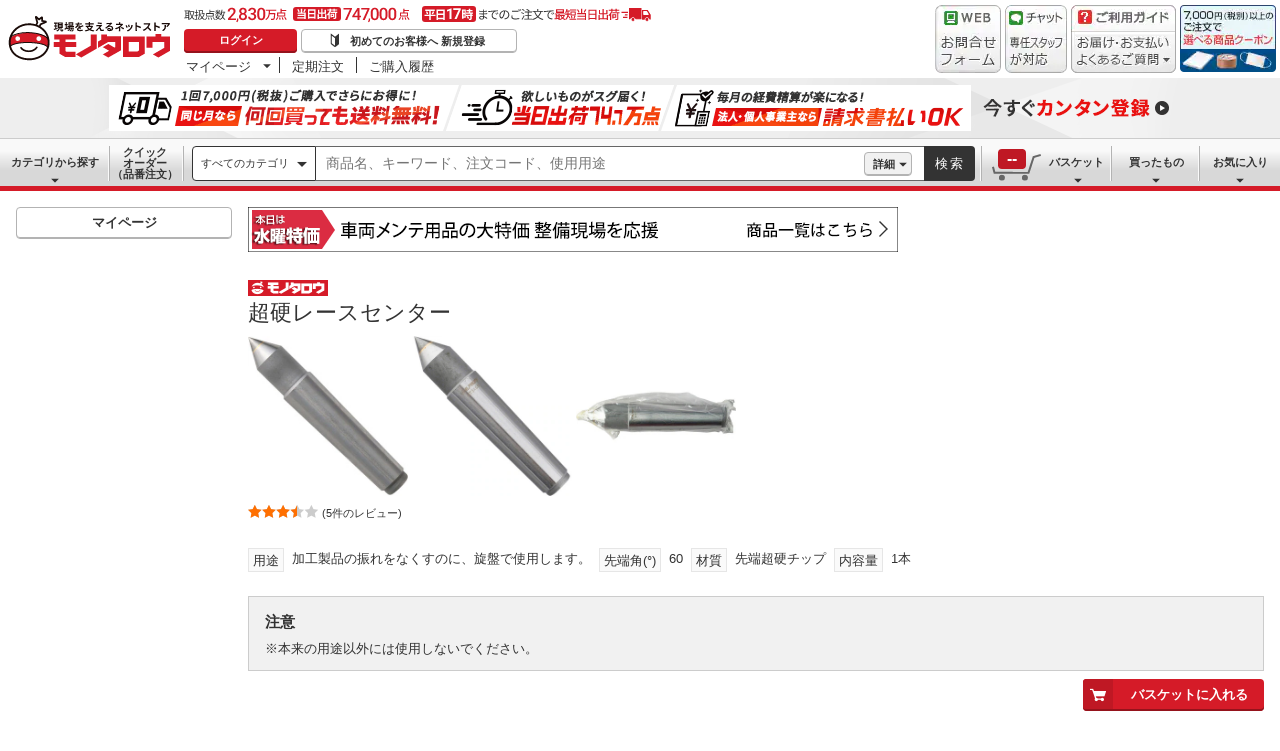

--- FILE ---
content_type: text/html; charset=utf-8
request_url: https://www.monotaro.com/g/00016964/
body_size: 58434
content:
<!DOCTYPE html><html lang="ja"><head><meta charSet="utf-8"/><meta name="viewport" content="width=device-width, initial-scale=1"/><link rel="preload" as="image" href="//jp.images-monotaro.com/main/top/img/header/logo.svg"/><link rel="preload" as="image" href="//jp.images-monotaro.com/main/top/img/header/inquiry.png"/><link rel="preload" as="image" href="//jp.images-monotaro.com/main/top/img/header/chat.png"/><link rel="preload" as="image" href="//jp.images-monotaro.com/main/top/img/header/guideheader.png"/><link rel="preload" as="image" href="//jp.images-monotaro.com/main/top/img/header/guidelist.png"/><link rel="preload" as="image" href="//jp.images-monotaro.com/main/top/img/headerbanner_chooseCoupon2024.png"/><link rel="preload" as="image" href="//jp.images-monotaro.com/common/img/tour/BombBanner_Vol3.png"/><link rel="preload" href="//jp.images-monotaro.com/main/top/img/left_pb-allpurposeCleaner.png" as="image" fetchPriority="high"/><link rel="preload" as="image" href="//jp.images-monotaro.com/common/img/day_wed.gif"/><link rel="preload" as="image" href="//jp.images-monotaro.com/Monotaro3/pi/full/mono06754447-150729-02.jpg"/><link rel="stylesheet" href="/ecfa_productnavigation/_next/static/css/e4ed42a5c6b67a5a.css" data-precedence="next"/><link rel="stylesheet" href="/ecfa_productnavigation/_next/static/css/3aaee426299f339b.css" data-precedence="next"/><link rel="stylesheet" href="/ecfa_productnavigation/_next/static/css/06d7ef1d5b0bb02e.css" data-precedence="next"/><link rel="stylesheet" href="/ecfa_productnavigation/_next/static/css/e0103bc2d2ff220c.css" data-precedence="next"/><link rel="stylesheet" href="/ecfa_productnavigation/_next/static/css/b1ff03d52fb37feb.css" data-precedence="next"/><link rel="stylesheet" href="/ecfa_productnavigation/_next/static/css/975eff2b3f65d8dc.css" data-precedence="next"/><link rel="stylesheet" href="/ecfa_productnavigation/_next/static/css/dae52a6f382484de.css" data-precedence="next"/><link rel="stylesheet" href="/ecfa_productnavigation/_next/static/css/bc7d4195d438bd04.css" data-precedence="next"/><link rel="stylesheet" href="/ecfa_productnavigation/_next/static/css/552cb344e855880d.css" data-precedence="next"/><link rel="stylesheet" href="/ecfa_productnavigation/_next/static/css/72af0205f84899fd.css" data-precedence="next"/><link rel="stylesheet" href="/ecfa_productnavigation/_next/static/css/576832cfb5bf7325.css" data-precedence="next"/><link rel="stylesheet" href="/ecfa_productnavigation/_next/static/css/9f33411b5e591fee.css" data-precedence="next"/><link rel="stylesheet" href="/ecfa_productnavigation/_next/static/css/862b47eba77b441b.css" data-precedence="next"/><link rel="stylesheet" href="/ecfa_productnavigation/_next/static/css/0a98ec1a85c18531.css" data-precedence="next"/><link rel="stylesheet" href="/ecfa_productnavigation/_next/static/css/5841689b38a55699.css" data-precedence="next"/><link rel="stylesheet" href="/ecfa_productnavigation/_next/static/css/5e45e0e57e76386e.css" data-precedence="next"/><link rel="preload" as="script" fetchPriority="low" href="/ecfa_productnavigation/_next/static/chunks/webpack-d803ac7845476630.js"/><script src="/ecfa_productnavigation/_next/static/chunks/1dd3208c-f9e020a103625a65.js" async=""></script><script src="/ecfa_productnavigation/_next/static/chunks/4669-5644581ae4b8021b.js" async=""></script><script src="/ecfa_productnavigation/_next/static/chunks/main-app-5ba8a77a3c1a4bc4.js" async=""></script><script src="/ecfa_productnavigation/_next/static/chunks/3390-14f6508c0f4fd30c.js" async=""></script><script src="/ecfa_productnavigation/_next/static/chunks/6562-4a282ed01c9d0141.js" async=""></script><script src="/ecfa_productnavigation/_next/static/chunks/3046-a8aa5e29151a025f.js" async=""></script><script src="/ecfa_productnavigation/_next/static/chunks/1342-54d6bc4c2ecf0451.js" async=""></script><script src="/ecfa_productnavigation/_next/static/chunks/8025-220e286d7d47a940.js" async=""></script><script src="/ecfa_productnavigation/_next/static/chunks/3884-6890e17ad994340c.js" async=""></script><script src="/ecfa_productnavigation/_next/static/chunks/4488-c15b653523b0dd16.js" async=""></script><script src="/ecfa_productnavigation/_next/static/chunks/3848-bf68604fc2456365.js" async=""></script><script src="/ecfa_productnavigation/_next/static/chunks/8865-925efb14522ed111.js" async=""></script><script src="/ecfa_productnavigation/_next/static/chunks/1230-6251bd13ede8acb5.js" async=""></script><script src="/ecfa_productnavigation/_next/static/chunks/6348-d3bec0fcde79042a.js" async=""></script><script src="/ecfa_productnavigation/_next/static/chunks/5919-15d8cf4a1afb89a6.js" async=""></script><script src="/ecfa_productnavigation/_next/static/chunks/6409-a1dc4a71ec721266.js" async=""></script><script src="/ecfa_productnavigation/_next/static/chunks/app/b2b/pc/g/%5BproductCode%5D/page-2f2e4dd01e0b1072.js" async=""></script><script src="/ecfa_productnavigation/_next/static/chunks/9183-4abd2569aa22bcf8.js" async=""></script><script src="/ecfa_productnavigation/_next/static/chunks/4700-eb90eed2a404f206.js" async=""></script><script src="/ecfa_productnavigation/_next/static/chunks/app/b2b/pc/layout-302977fd52a05cce.js" async=""></script><script src="/ecfa_productnavigation/_next/static/chunks/8073-11a5845086f61dbb.js" async=""></script><script src="/ecfa_productnavigation/_next/static/chunks/app/b2b/pc/error-4b3c4108e19149d0.js" async=""></script><script src="/ecfa_productnavigation/_next/static/chunks/app/b2b/pc/not-found-3b2f06f6760bfb6d.js" async=""></script><script src="/ecfa_productnavigation/_next/static/chunks/3455-6c99a98d2639f3b1.js" async=""></script><script src="/ecfa_productnavigation/_next/static/chunks/app/layout-affcf2ffa46c716f.js" async=""></script><link rel="preload" href="https://cdn.speedcurve.com/js/lux.js?id=4239353002" as="script" crossorigin=""/><link rel="preload" href="https://www.googletagmanager.com/gtm.js?id=GTM-54HR4C" as="script"/><link rel="preload" href="https://www.googletagmanager.com/gtm.js?id=GTM-N8D8JLL" as="script"/><link rel="preload" href="/common/dest/monotaroAll2ECFA-min.js?v=b8d0dce15478d157e10b058d5a6f1a78" as="script"/><link rel="preload" as="image" href="//jp.images-monotaro.com/Monotaro3/pi/full/mono06754456-210607-02.jpg"/><link rel="preload" as="image" href="//jp.images-monotaro.com/Monotaro3/pi/full/mono06754465-240425-02.jpg"/><title>超硬レースセンター モノタロウ 【通販モノタロウ】</title><meta name="description" content="超硬レースセンター モノタロウ レースセンターなどがお買得価格で購入できるモノタロウは取扱商品2,830万点、3,500円以上のご注文で送料無料になる通販サイトです。"/><meta name="keywords" content="超硬レースセンター,モノタロウ,レースセンター,通販,MonotaRO,モノタロウ,ものたろう"/><link rel="canonical" href="https://www.monotaro.com/g/00016964/"/><link rel="alternate" media="all" href="android-app://com.monotaro.monotarobasket/https://www.monotaro.com/g/00016964/"/><meta property="fb:app_id" content="169335013128436"/><meta name="format-detection" content="telephone=no"/><meta property="og:title" content="超硬レースセンター モノタロウ 【通販モノタロウ】"/><meta property="og:description" content="超硬レースセンター モノタロウ レースセンターなどがお買得価格で購入できるモノタロウは取扱商品2,830万点、3,500円以上のご注文で送料無料になる通販サイトです。"/><meta property="og:url" content="https://www.monotaro.com/g/00016964/"/><meta property="og:site_name" content="モノタロウ 現場を支えるネットストア"/><meta property="og:image" content="https://jp.images-monotaro.com/Monotaro3/pi/full/mono06754447-150729-02.jpg"/><meta property="og:type" content="website"/><meta name="twitter:card" content="summary_large_image"/><meta name="twitter:title" content="超硬レースセンター モノタロウ 【通販モノタロウ】"/><meta name="twitter:description" content="超硬レースセンター モノタロウ レースセンターなどがお買得価格で購入できるモノタロウは取扱商品2,830万点、3,500円以上のご注文で送料無料になる通販サイトです。"/><meta name="twitter:image" content="https://jp.images-monotaro.com/Monotaro3/pi/full/mono06754447-150729-02.jpg"/><link rel="apple-touch-icon" href="//jp.images-monotaro.com/sp/common/images/icon.png"/><script src="/ecfa_productnavigation/_next/static/chunks/polyfills-42372ed130431b0a.js" noModule=""></script>
<script>(window.BOOMR_mq=window.BOOMR_mq||[]).push(["addVar",{"rua.upush":"false","rua.cpush":"false","rua.upre":"false","rua.cpre":"false","rua.uprl":"false","rua.cprl":"false","rua.cprf":"false","rua.trans":"SJ-108642c3-57dc-4648-b023-fafea32d7f87","rua.cook":"false","rua.ims":"false","rua.ufprl":"false","rua.cfprl":"false","rua.isuxp":"false","rua.texp":"norulematch","rua.ceh":"false","rua.ueh":"false","rua.ieh.st":"0"}]);</script>
                              <script>!function(e){var n="https://s.go-mpulse.net/boomerang/";if("True"=="True")e.BOOMR_config=e.BOOMR_config||{},e.BOOMR_config.PageParams=e.BOOMR_config.PageParams||{},e.BOOMR_config.PageParams.pci=!0,n="https://s2.go-mpulse.net/boomerang/";if(window.BOOMR_API_key="4AEPE-N3XCD-MV5VL-ZNR8M-2TC44",function(){function e(){if(!o){var e=document.createElement("script");e.id="boomr-scr-as",e.src=window.BOOMR.url,e.async=!0,i.parentNode.appendChild(e),o=!0}}function t(e){o=!0;var n,t,a,r,d=document,O=window;if(window.BOOMR.snippetMethod=e?"if":"i",t=function(e,n){var t=d.createElement("script");t.id=n||"boomr-if-as",t.src=window.BOOMR.url,BOOMR_lstart=(new Date).getTime(),e=e||d.body,e.appendChild(t)},!window.addEventListener&&window.attachEvent&&navigator.userAgent.match(/MSIE [67]\./))return window.BOOMR.snippetMethod="s",void t(i.parentNode,"boomr-async");a=document.createElement("IFRAME"),a.src="about:blank",a.title="",a.role="presentation",a.loading="eager",r=(a.frameElement||a).style,r.width=0,r.height=0,r.border=0,r.display="none",i.parentNode.appendChild(a);try{O=a.contentWindow,d=O.document.open()}catch(_){n=document.domain,a.src="javascript:var d=document.open();d.domain='"+n+"';void(0);",O=a.contentWindow,d=O.document.open()}if(n)d._boomrl=function(){this.domain=n,t()},d.write("<bo"+"dy onload='document._boomrl();'>");else if(O._boomrl=function(){t()},O.addEventListener)O.addEventListener("load",O._boomrl,!1);else if(O.attachEvent)O.attachEvent("onload",O._boomrl);d.close()}function a(e){window.BOOMR_onload=e&&e.timeStamp||(new Date).getTime()}if(!window.BOOMR||!window.BOOMR.version&&!window.BOOMR.snippetExecuted){window.BOOMR=window.BOOMR||{},window.BOOMR.snippetStart=(new Date).getTime(),window.BOOMR.snippetExecuted=!0,window.BOOMR.snippetVersion=12,window.BOOMR.url=n+"4AEPE-N3XCD-MV5VL-ZNR8M-2TC44";var i=document.currentScript||document.getElementsByTagName("script")[0],o=!1,r=document.createElement("link");if(r.relList&&"function"==typeof r.relList.supports&&r.relList.supports("preload")&&"as"in r)window.BOOMR.snippetMethod="p",r.href=window.BOOMR.url,r.rel="preload",r.as="script",r.addEventListener("load",e),r.addEventListener("error",function(){t(!0)}),setTimeout(function(){if(!o)t(!0)},3e3),BOOMR_lstart=(new Date).getTime(),i.parentNode.appendChild(r);else t(!1);if(window.addEventListener)window.addEventListener("load",a,!1);else if(window.attachEvent)window.attachEvent("onload",a)}}(),"".length>0)if(e&&"performance"in e&&e.performance&&"function"==typeof e.performance.setResourceTimingBufferSize)e.performance.setResourceTimingBufferSize();!function(){if(BOOMR=e.BOOMR||{},BOOMR.plugins=BOOMR.plugins||{},!BOOMR.plugins.AK){var n="false"=="true"?1:0,t="",a="aoh6jvixzcoao2lqjzwa-f-315783b63-clientnsv4-s.akamaihd.net",i="false"=="true"?2:1,o={"ak.v":"39","ak.cp":"869941","ak.ai":parseInt("241273",10),"ak.ol":"0","ak.cr":9,"ak.ipv":4,"ak.proto":"h2","ak.rid":"907121e6","ak.r":44387,"ak.a2":n,"ak.m":"a","ak.n":"essl","ak.bpcip":"3.143.228.0","ak.cport":49546,"ak.gh":"23.192.164.21","ak.quicv":"","ak.tlsv":"tls1.3","ak.0rtt":"","ak.0rtt.ed":"","ak.csrc":"-","ak.acc":"","ak.t":"1768967788","ak.ak":"hOBiQwZUYzCg5VSAfCLimQ==aGVKgkApviHgF5Z5deCjzhU4pdZsIkcZaWq3MG/tftMZ+F2HAvFSWgympcVn7TnThBOJN1GPeUcf+zn3+cArlNSntXpO80uyBbSjbgHCv5D7K0nN2PJIWw69kyz6938YTZ6Nkju5qlV/1tyvxmgjKmxapK2FXI5o5XjCVQtgc/XECOHfPKi2SgvdSp0sDeSJQilNB2XZ0cSPu63bSR1j7XPm5JoE8IP2M8c/CtuKOt+3EhAj3GocN9X8RhsMrz3lBq+DM+lmiBRwEXMXA1xHB/7rxxbn8Uyah3jgtCVxMH2CIiY9xsmPfwRqszWZh4f0XN54afpZYjnz3r1HeHSWh/zPaQu6KNjJ+UAVFVvYIprg1+kltyUE3CazpNXvSNu5o052xbpbFbabkTvoc1xesvSzV2pr6zb7wMZwJ5SXbuM=","ak.pv":"163","ak.dpoabenc":"","ak.tf":i};if(""!==t)o["ak.ruds"]=t;var r={i:!1,av:function(n){var t="http.initiator";if(n&&(!n[t]||"spa_hard"===n[t]))o["ak.feo"]=void 0!==e.aFeoApplied?1:0,BOOMR.addVar(o)},rv:function(){var e=["ak.bpcip","ak.cport","ak.cr","ak.csrc","ak.gh","ak.ipv","ak.m","ak.n","ak.ol","ak.proto","ak.quicv","ak.tlsv","ak.0rtt","ak.0rtt.ed","ak.r","ak.acc","ak.t","ak.tf"];BOOMR.removeVar(e)}};BOOMR.plugins.AK={akVars:o,akDNSPreFetchDomain:a,init:function(){if(!r.i){var e=BOOMR.subscribe;e("before_beacon",r.av,null,null),e("onbeacon",r.rv,null,null),r.i=!0}return this},is_complete:function(){return!0}}}}()}(window);</script></head><body class="page_html5 bem" data-analytics-control="force_lib" id="page_product"><script>(self.__next_s=self.__next_s||[]).push([0,{"children":"window.m6o = window.m6o || {}; window.m6o.isECFA = true;","id":"commonScript"}])</script><script>(self.__next_s=self.__next_s||[]).push(["/common/dest/monotaroAll2ECFA-min.js?v=b8d0dce15478d157e10b058d5a6f1a78",{}])</script><div class="l-OuterWrapper"><div class="l-Header" data-mtc="eca,header" data-analytics-tag="header"><header><div id="mastHead" class="Header_MasterHeader__mBrTR"><div class="Logo_MasterHeader__Logo__wvRiW"><a class="Logo_MasterHeader__LogoImage__WX4Sc" tabindex="0" role="img" href="/" aria-label="モノタロウ" data-analytics-action="click" data-analytics-tag="logo" data-ua-event="{&quot;click&quot;:{&quot;category&quot;:&quot;globalheader&quot;,&quot;action&quot;:&quot;logo&quot;,&quot;label&quot;:&quot;default&quot;}}"><img src="//jp.images-monotaro.com/main/top/img/header/logo.svg" alt="モノタロウ" width="180" height="68"/></a></div><div class="User_MasterHeader__UserWrapper__MIzEk"><div class="User_MasterHeader__ProductNumber___ZrFr" title="取扱点数2,830万点！当日出荷74.7万点、平日17時までのご注文で最短当日出荷"></div><div class="User_MasterHeader__Infomation__KA4Iz"><div class="User_UserInfoContainer__9bzPd"><div class="UserInfo_UserInfo__axV1b"><a class="UserInfo_UserInfo__LoginButton__c7Vdv UserInfo__LoginButton" href="/login/" data-analytics-action="click" data-analytics-tag="login" data-ua-event="{&quot;click&quot;:{&quot;category&quot;:&quot;globalheader&quot;,&quot;action&quot;:&quot;login&quot;,&quot;label&quot;:&quot;default&quot;}}">ログイン</a><a class="UserInfo_UserInfo__RegistButton__OmIuT" href="/user/register/" data-analytics-action="click" data-analytics-tag="regist" data-ua-event="{&quot;click&quot;:{&quot;category&quot;:&quot;globalheader&quot;,&quot;action&quot;:&quot;regist&quot;,&quot;label&quot;:&quot;head_btn_regist&quot;}}" rel="nofollow">初めてのお客様へ 新規登録</a></div><div class="MyPage_MypageNavigation__P4JbB" data-analytics-tag="mypage_navigation"><ul class="MyPage_MypageNavigation__List__hI3Xf"><li class="MyPage_MypageNavigation__ListItem__na5uG"><div><a class="MyPage_MypagePulldown__UEC77" href="/mypage/" data-analytics-action="click" data-analytics-tag="mypage_pulldown" data-ua-event="{&quot;click&quot;:{&quot;category&quot;:&quot;globalheader&quot;,&quot;action&quot;:&quot;mypagePulldown&quot;,&quot;label&quot;:&quot;default&quot;}}">マイページ</a><div class="BaseDropdown_HeaderDropdown__Menu__ueqGp" style="display:none"><ul class="BaseDropdown_HeaderDropdown__ItemList__SO6Af"><li role="presentation"><a class="BaseDropdown_HeaderDropdown__Link__d__vF" href="/mypage/" rel="nofollow" data-analytics-action="click" data-analytics-tag="mypage_top" data-ua-event="{&quot;click&quot;:{&quot;category&quot;:&quot;globalheader&quot;,&quot;action&quot;:&quot;mypageTop&quot;,&quot;label&quot;:&quot;default&quot;}}" tabindex="0">マイページトップ</a></li><li role="presentation"><a class="BaseDropdown_HeaderDropdown__Link__d__vF" href="/monotaroMain.py?func=monotaro.userInfo.showReadServlet.ShowReadServlet" data-analytics-action="click" data-analytics-tag="user_info" data-ua-event="{&quot;click&quot;:{&quot;category&quot;:&quot;globalheader&quot;,&quot;action&quot;:&quot;userInfo&quot;,&quot;label&quot;:&quot;default&quot;}}" tabindex="0">ご登録情報</a></li><li role="presentation"><a class="BaseDropdown_HeaderDropdown__Link__d__vF" href="/mypage/buy-history/" rel="nofollow" data-analytics-action="click" data-analytics-tag="buy_history" data-ua-event="{&quot;click&quot;:{&quot;category&quot;:&quot;globalheader&quot;,&quot;action&quot;:&quot;buyHistory&quot;,&quot;label&quot;:&quot;default&quot;}}" tabindex="0">買ったものリスト</a></li><li role="presentation"><a class="BaseDropdown_HeaderDropdown__Link__d__vF" href="/mypage/favorites/" rel="nofollow" data-analytics-action="click" data-analytics-tag="my_catalog" data-ua-event="{&quot;click&quot;:{&quot;category&quot;:&quot;globalheader&quot;,&quot;action&quot;:&quot;myCatalog&quot;,&quot;label&quot;:&quot;default&quot;}}" tabindex="0">お気に入り</a></li><li role="presentation"><a class="BaseDropdown_HeaderDropdown__Link__d__vF" href="/mypage/view-history/" rel="nofollow" data-analytics-action="click" data-analytics-tag="view_history" data-ua-event="{&quot;click&quot;:{&quot;category&quot;:&quot;globalheader&quot;,&quot;action&quot;:&quot;viewhistory&quot;,&quot;label&quot;:&quot;default&quot;}}" tabindex="0">最近見た商品</a></li><li role="presentation"><a class="BaseDropdown_HeaderDropdown__Link__d__vF" href="/monotaroMain.py?func=monotaro.inquiry.history.show_list_servlet.ShowListServlet" data-analytics-action="click" data-analytics-tag="inquiry_history" data-ua-event="{&quot;click&quot;:{&quot;category&quot;:&quot;globalheader&quot;,&quot;action&quot;:&quot;inquiryhistory&quot;,&quot;label&quot;:&quot;menu|inquiry_history&quot;}}" tabindex="0">お問合せ履歴</a></li></ul></div></div></li><li class="MyPage_MypageNavigation__ListItem__na5uG"><a class="MyPage_MypageNavigation__Link__6g0wo MyPage_MypageNavigation__Link--PurchaseOrder___llY6" href="/mypage/po/" data-analytics-action="click" data-analytics-tag="periodic_order" data-ua-event="{&quot;click&quot;:{&quot;category&quot;:&quot;globalheader&quot;,&quot;action&quot;:&quot;periodicOrder&quot;,&quot;label&quot;:&quot;default&quot;}}">定期注文</a></li><li class="MyPage_MypageNavigation__ListItem__na5uG"><a class="MyPage_MypageNavigation__Link__6g0wo MyPage_MypageNavigation__Link--OrderHistroy__tJiOW" href="/mypage/order-history/" data-analytics-action="click" data-analytics-tag="order_history" data-ua-event="{&quot;click&quot;:{&quot;category&quot;:&quot;globalheader&quot;,&quot;action&quot;:&quot;orderhistory&quot;,&quot;label&quot;:&quot;default&quot;}}">ご購入履歴</a></li></ul></div></div></div></div><div class="Banner_MasterHeader__BannerContainer__IFnGD MasterHeader__BannerContainer"><a href="/inquiry/" class="Banner_MasterHeader__Banner__mOGfY" target="_blank" rel="noopener noreferrer" data-analytics-action="click" data-analytics-tag="inquiry" data-ua-event="{&quot;click&quot;:{&quot;category&quot;:&quot;globalheader&quot;,&quot;action&quot;:&quot;inquiry&quot;,&quot;label&quot;:&quot;default&quot;}}"><img src="//jp.images-monotaro.com/main/top/img/header/inquiry.png" decoding="async" alt="WEBお問合わせフォーム" width="66" height="68"/></a><a class="Banner_MasterHeader__Banner__mOGfY" href="/topic/operator-chat/" target="_blank" rel="noopener noreferrer" data-analytics-action="click" data-analytics-tag="chat_support" data-ua-event="{&quot;click&quot;:{&quot;category&quot;:&quot;chat_support&quot;,&quot;action&quot;:&quot;click&quot;,&quot;label&quot;:&quot;globalheader&quot;}}"><img src="//jp.images-monotaro.com/main/top/img/header/chat.png" decoding="async" alt="チャットサポート" width="62" height="68"/></a><div class="Banner_MasterHeader__GuideBanner__0UE7h"><a href="//help.monotaro.com/" target="blank" rel="noopener noreferrer" class="Banner_MasterHeader__GuideBannerTitle__b5_Eb" data-analytics-action="click" data-analytics-tag="help" data-ua-event="{&quot;click&quot;:{&quot;category&quot;:&quot;globalheader&quot;,&quot;action&quot;:&quot;help&quot;,&quot;label&quot;:&quot;default&quot;}}"><img src="//jp.images-monotaro.com/main/top/img/header/guideheader.png" decoding="async" alt="ご利用ガイド" width="105" height="27"/></a><a href="//help.monotaro.com/" class="Banner_MasterHeader__GuideBannerList__1JLmj" target="blank" rel="noopener noreferrer" data-analytics-action="click" data-analytics-tag="faq" data-ua-event="{&quot;click&quot;:{&quot;category&quot;:&quot;globalheader&quot;,&quot;action&quot;:&quot;faq&quot;,&quot;label&quot;:&quot;default&quot;}}" aria-label="ガイドドロップダウン"><img src="//jp.images-monotaro.com/main/top/img/header/guidelist.png" decoding="async" alt="お届け・お支払いよくあるご質問" width="105" height="41"/></a></div><div><a class="Banner_MasterHeader__Banner__mOGfY" href="/topic/dealCoupon/" data-analytics-action="click" data-analytics-tag="deal_coupon" data-ua-event="{&quot;click&quot;:{&quot;category&quot;:&quot;globalheader&quot;,&quot;action&quot;:&quot;deal_coupon&quot;,&quot;label&quot;:&quot;default&quot;}}"><img src="//jp.images-monotaro.com/main/top/img/headerbanner_chooseCoupon2024.png" decoding="async" alt="7,000円（税別）以上のご注文で選べる商品クーポン" width="96" height="67"/></a></div></div></div></header><div class="BombBanner_BombBanner__IpB_h"><a class="BombBanner_BombBanner__Link__hpgCD" href="/user/register/?displayId=104" cm_link="regist_banner?cm_sp=regist_banner-_-regist-_-0,stp" data-analytics-action="click" data-analytics-tag="bomb_banner" data-ua-event="{&quot;click&quot;: {&quot;category&quot;: &quot;link&quot;, &quot;action&quot;: &quot;click&quot;, &quot;label&quot;: &quot;wipe|regist&quot;}}" rel="nofollow"><img src="//jp.images-monotaro.com/common/img/tour/BombBanner_Vol3.png" decoding="async" alt="今すぐカンタン登録" height="60" width="1100"/></a></div><nav id="new_nav" class="GlobalNavigation_SearchNavigation__ZiSN_"><div class="GlobalNavigation_GlobalMenu__As3JO GlobalNavigation_GlobalMenu--Default___m_eT"><div class="GlobalNavigation_GlobalMenu__Navi__fU7I2" data-analytics-tag="navi"><div><a href="/s/category/" class="Category_CategoryPulldown__7730q">カテゴリから探す</a></div><a href="/quick-order/" class="QuickOrder_QuickOrderButton__Y5oaw QuickOrder_QuickOrderButton--Default__90R2S" rel="nofollow"><span class="QuickOrder_QuickOrderButton__Text__N9LEC">クイックオーダー</span>（品番注文）</a></div><div class="SearchBox_GlobalMenu__SearchBox__B45_S" data-analytics-tag="searchBox"><form name="search" action="/s/" method="GET"><input type="hidden" name="c" value=""/><div class="SearchBox_SearchBox__IsXup"><div class="u-PaddingLeft--8"><div class="CategorySelect_HeaderSelect__2Ts34"><button type="button" class="CategorySelect_HeaderSelect__Button__fO5rO CategorySelect_HeaderSelect__Button--Sm__7kCto CategorySelect_HeaderSelect__Button--Search__lq_VJ CategorySelect_is-Selected__SQWfK CategorySelect_is-Active__5mTvJ">すべてのカテゴリ</button></div></div><div class="SearchBox_SearchBox__Input__e_MaI"><div class="QAC_QACSearch__v1LVd"><div class="QAC_QACSearch__Placeholder__kpS8h" role="combobox" aria-expanded="false" aria-haspopup="listbox" aria-labelledby="downshift-67037-label"><input type="search" data-ecfa="header_keyword_input" id="downshift-67037-input" class="QAC_QACSearch__Input__U5c6I" maxLength="256" autoComplete="off" placeholder="商品名、キーワード、注文コード、使用用途" aria-label="検索するには次の情報を入力してください" tabindex="0" aria-autocomplete="list" aria-labelledby="downshift-67037-label" name="q" value=""/></div></div></div><div class="SearchBox_SearchBox__Button__AcSoc"><div class="SearchBox_SearchBox__DetailSearch__51Qav"><a href="" class="SearchBox_DetailSearchButton__FHDRe" aria-label="詳細検索" style="visibility:visible">詳細</a></div><button data-js="globalMenu__searchBox__btn--btn" type="submit" class="SearchBox_SearchButton__jYqUf">検索</button></div></div></form></div><div class="GlobalNavigation_GlobalMenu__Mypage__vqlnc" data-analytics-tag="mypage"><div><a href="/monotaroMain.py?func=monotaro.basket.showListServlet.ShowListServlet" aria-labelledby="basketnumber__text basketnumber__data" class="Cart_BasketButton__EQl66" data-analytics-action="click" data-analytics-tag="basket" data-ua-event="{&quot;click&quot;:{&quot;category&quot;:&quot;globalheader&quot;,&quot;action&quot;:&quot;click&quot;,&quot;label&quot;:&quot;pulldownPanel_view_basket&quot;}}" title="バスケットを見る"><span class="Cart_BasketButton__Text__DE78y">バスケット</span><span class="Cart_BasketButton__Product__RRIeE">バスケット内の商品数</span><span class="Cart_BasketButton__Number__svrqp">--</span></a></div><div><a href="/mypage/buy-history/" rel="nofollow" class="Purchase_BuyHistoryButton__EaX6Z" data-analytics-action="click" data-analytics-tag="buy_history" data-ua-event="{&quot;click&quot;:{&quot;category&quot;:&quot;globalheader&quot;,&quot;action&quot;:&quot;click&quot;,&quot;label&quot;:&quot;pulldownPanel_buyhistory&quot;}}">買ったもの</a></div><div><a href="/mypage/favorites/" rel="nofollow" class="Favorite_WishlistButton__Huris" data-analytics-action="click" data-analytics-tag="mycatalog" data-ua-event="{&quot;click&quot;:{&quot;category&quot;:&quot;globalheader&quot;,&quot;action&quot;:&quot;click&quot;,&quot;label&quot;:&quot;pulldownPanel_mycatalog&quot;}}">お気に入り</a></div></div></div></nav></div><div class="l-Container" data-analytics-tag="main"><div class="l-MainWrapper"><div class="l-MainContainer l-MainContainer--Col2" data-mtc="eca,main"><div><div><div id="cdmpPRODUCT-2" class="cdmpSection" data-analytics-tag="cdmpPRODUCT_2"></div><div class="u-MarginBottom--24"><a href="/main/news/saleday/#wed"><img src="//jp.images-monotaro.com/common/img/day_wed.gif" alt="曜日別特売" width="650" height="45"/></a></div><section class="ProductMainArea u-MarginBottom--8" data-analytics-tag="product_info_area"><div><div class="BrandName_BrandNameArea__POzUN"><div><div style="position:relative;display:inline-block;width:100%"><a class="u-InlineMarginClear" href="/topic/monotarobrand/"><img class="BrandLogo_BrandImage__IhGW4 BrandLogo_BrandImage--Link__4gZ4p" src="//jp.images-monotaro.com/img/icons/PBIcon--Monotaro.png" title="モノタロウ" alt="モノタロウ" loading="lazy" decoding="async" width="80" height="16"/></a></div></div></div><h1 class="ProductName_ProductName__9ZH6u u-FontSize--Xlg">超硬レースセンター</h1><div class="u-InlineMarginClear"><a href="#" class="ProductImage_GroupProductImageArea__ProductImageLink__gf3Qy"><img src="//jp.images-monotaro.com/Monotaro3/pi/full/mono06754447-150729-02.jpg" class="ProductImage_ProductImage--Lg__3zkPT" title="注文コード：06754447" alt="超硬レースセンター - モノタロウ" loading="eager" decoding="async" width="350" height="350"/></a><a href="#" class="ProductImage_GroupProductImageArea__ProductImageLink__gf3Qy"><img src="//jp.images-monotaro.com/Monotaro3/pi/full/mono06754456-210607-02.jpg" class="ProductImage_ProductImage--Lg__3zkPT" title="注文コード：06754456" alt="超硬レースセンター - モノタロウ" loading="eager" decoding="async" width="350" height="350"/></a><a href="#" class="ProductImage_GroupProductImageArea__ProductImageLink__gf3Qy"><img src="//jp.images-monotaro.com/Monotaro3/pi/full/mono06754465-240425-02.jpg" class="ProductImage_ProductImage--Lg__3zkPT" title="注文コード：06754465" alt="超硬レースセンター - モノタロウ" loading="eager" decoding="async" width="350" height="350"/></a></div><span class="u-Display--Block"><span><a href="#review" class="Review_Review__Link__1bUQk" data-analytics-action="click" data-analytics-tag="review_summary" data-ua-event="{&quot;click&quot;:{&quot;category&quot;:&quot;product&quot;,&quot;action&quot;:&quot;click&quot;,&quot;label&quot;:&quot;to_review_list&quot;,&quot;value&quot;:1,&quot;non_interaction&quot;:true}}"><i class="Review_Review__Star__KYEb0 Review_Review__Star--Md__Qq1QG Review_Review__Star--35__9w_gW" title="5件のレビュー 平均満足度3.6" role="img"></i><span class="Review_Review__Count__23HQs Review_Review__Count--Md__9OD9_">(5件のレビュー)</span></a></span></span><div><div class="ProductDescription_DescriptionArea__r9zYl ProductDescription_DescriptionArea--Gpage__AJIam"></div><div class="CommonAttributes_AttributeLabel__t4zDS u-InlineMarginClear"><div></div><div><span class="AttributeLabel_AttributeLabel__Wrap__MIyVv" style="margin-bottom:8px"><span class="AttributeLabel_AttributeLabel__Heading__OVWvM">用途</span><span>加工製品の振れをなくすのに、旋盤で使用します。</span></span><span class="AttributeLabel_AttributeLabel__Wrap__MIyVv" style="margin-bottom:8px"><span class="AttributeLabel_AttributeLabel__Heading__OVWvM">先端角(°)</span><span>60</span></span><span class="AttributeLabel_AttributeLabel__Wrap__MIyVv" style="margin-bottom:8px"><span class="AttributeLabel_AttributeLabel__Heading__OVWvM">材質</span><span>先端超硬チップ</span></span><span class="AttributeLabel_AttributeLabel__Wrap__MIyVv" style="margin-bottom:8px"><span class="AttributeLabel_AttributeLabel__Heading__OVWvM">内容量</span><span>1本</span></span></div></div><div class="u-MarginTop--16 u-MarginBottom--8"><div class="Alert_Alert__6aFxA"><div class="Alert_Alert__Title__95gPe">注意</div><span>※本来の用途以外には使用しないでください。</span></div></div></div></div></section><section class=""><form id="items" class="item_basket_form" data-ee-product-code="16964" data-ee-category="121477" data-analytics-tag="items,item_list/3" data-ee-list-name="product_item" data-analytics-action="eeImp" action="/monotaroMain.py" method="POST"><input type="hidden" name="func" value="monotaro.basket.insertMultiServlet.InsertMultiServlet"/><input type="hidden" name="numMonos" value=""/><input type="hidden" name="productCode" value="16964"/><input type="hidden" name="productName" value="超硬レースセンター"/><div class="ItemTablePanel_ProductTableInfo__9kIDe"><div class="u-TableCell ItemTablePanel_u-TableCell--AlignEnd__3kqdR u-Position--Relative"><div class="u-MarginBottom--8"><div class="ItemTablePanel_FavoriteButtonArea__yAqjP ItemTablePanel_FavoriteButtonArea--Gpage__4HLWP u-Inline--Middle u-InlineMarginClear u-MarginRight--8"></div><div class="u-Inline--Middle u-MarginBottom--8"><button type="button" class="Button_Button__j677J Button_Button--Md__0Kk1v Button_Button--WithIconMd__Ml_Me Button_Button--Primary__7F_ij" data-analytics-id=":Rioqaafnnl9uusq:"><i class="Icon--CartFill Button_Button__Icon__fbFTT Button_Button__Icon--WithIconMdPrimary___kM0t" role="img" aria-hidden="true"></i>バスケットに入れる</button></div><span class="u-FontSize--Default u-Display--Block u-MarginBottom--8" data-e2e="page_counter"><b class="u-FontSize--Md" data-js="pageCounter">3</b>件中 <!-- -->1<!-- -->～<!-- -->3<!-- -->件<span class="ItemTablePanel_ProductTableSideArea__ev_NB ItemTablePanel_ProductTableSideArea--Upper__jeZ4H"><i class="Icon--ArrowDown ItemTablePanel_TextLink__Icon___Ke40 ItemTablePanel_TextLink__Icon--Left__7BHL_"></i>各品番毎の詳細は注文コードをクリックしてください</span></span></div></div></div><div class="ItemTablePanel_ProductsDetailsWrapper__0VDuZ"><div class="ItemTablePanel_ProductsDetails___Z2z1"><table class="ItemTablePanel_Table__I9sGp ItemTablePanel_Table--MaxWidth__xh4DS u-FontSize--Default" data-js="pd_list_table"><thead class=""><tr><th class="ItemTablePanel_Table__HeadCell__wYTUd ItemTablePanel_Table__HeadCell--TopHeader__FrfUx ItemTablePanel_Table__HeadCell--ProductTable__1kqjb"><div class="ItemTablePanel_SortCell__Wrap__RYo33"><div class="ItemTablePanel_SortCell__Title__VBHdF">注文コード</div></div></th><th class="ItemTablePanel_Table__HeadCell__wYTUd ItemTablePanel_Table__HeadCell--TopHeader__FrfUx ItemTablePanel_Table__HeadCell--ProductTable__1kqjb"><div class="ItemTablePanel_SortCell__Wrap__RYo33"><div class="ItemTablePanel_SortCell__Title__VBHdF">品番</div><div class="ItemTablePanel_SortCell__Dropdown__XG_VQ"><div style="position:relative;display:inline-block;width:100%"><button type="button" class="ItemTablePanel_Button__gSmr7 ItemTablePanel_Button--NoShadow__e_umm u-MarginLeft--4" data-js="dropdown_toggle_bottom"></button></div></div></div></th><th class="ItemTablePanel_Table__HeadCell__wYTUd ItemTablePanel_Table__HeadCell--TopHeader__FrfUx ItemTablePanel_Table__HeadCell--ProductTable__1kqjb"><div class="ItemTablePanel_SortCell__Wrap__RYo33"><div class="ItemTablePanel_SortCell__Title__VBHdF">シャンク</div><div class="ItemTablePanel_SortCell__Dropdown__XG_VQ"><div style="position:relative;display:inline-block;width:100%"><button type="button" class="ItemTablePanel_Button__gSmr7 ItemTablePanel_Button--NoShadow__e_umm u-MarginLeft--4" data-js="dropdown_toggle_bottom"></button></div></div></div></th><th class="ItemTablePanel_Table__HeadCell__wYTUd ItemTablePanel_Table__HeadCell--TopHeader__FrfUx ItemTablePanel_Table__HeadCell--ProductTable__1kqjb"><div class="ItemTablePanel_SortCell__Wrap__RYo33"><div class="ItemTablePanel_SortCell__Title__VBHdF">全長L(mm)</div><div class="ItemTablePanel_SortCell__Dropdown__XG_VQ"><div style="position:relative;display:inline-block;width:100%"><button type="button" class="ItemTablePanel_Button__gSmr7 ItemTablePanel_Button--NoShadow__e_umm u-MarginLeft--4" data-js="dropdown_toggle_bottom"></button></div></div></div></th><th class="ItemTablePanel_Table__HeadCell__wYTUd ItemTablePanel_Table__HeadCell--TopHeader__FrfUx ItemTablePanel_Table__HeadCell--ProductTable__1kqjb"><div class="ItemTablePanel_SortCell__Wrap__RYo33"><div class="ItemTablePanel_SortCell__Title__VBHdF">外径(Φmm)</div><div class="ItemTablePanel_SortCell__Dropdown__XG_VQ"><div style="position:relative;display:inline-block;width:100%"><button type="button" class="ItemTablePanel_Button__gSmr7 ItemTablePanel_Button--NoShadow__e_umm u-MarginLeft--4" data-js="dropdown_toggle_bottom"></button></div></div></div></th><th class="ItemTablePanel_Table__HeadCell__wYTUd ItemTablePanel_Table__HeadCell--TopHeader__FrfUx ItemTablePanel_Table__HeadCell--ProductTable__1kqjb"><div class="ItemTablePanel_SortCell__Wrap__RYo33"><div class="ItemTablePanel_SortCell__Title__VBHdF">先端チップ径(mm)</div><div class="ItemTablePanel_SortCell__Dropdown__XG_VQ"><div style="position:relative;display:inline-block;width:100%"><button type="button" class="ItemTablePanel_Button__gSmr7 ItemTablePanel_Button--NoShadow__e_umm u-MarginLeft--4" data-js="dropdown_toggle_bottom"></button></div></div></div></th><th class="ItemTablePanel_Table__HeadCell__wYTUd ItemTablePanel_Table__HeadCell--TopHeader__FrfUx ItemTablePanel_Table__HeadCell--Bulk__pByzN" style="--column-width:240px"><table class="ItemTablePanel_Table__InnerTable__Jyon6"><tbody><tr><th class="ItemTablePanel_Table__HeadCell__wYTUd ItemTablePanel_Table__HeadCell--InnerTable__XeSCJ ItemTablePanel_Table__HeadCell--GpagePrice__UGCqo">販売価格<wbr/>(税別)</th><th class="ItemTablePanel_Table__HeadCell__wYTUd ItemTablePanel_Table__HeadCell--InnerTable__XeSCJ ItemTablePanel_Table__HeadCell--GpagePriceTaxIncluded__r_z6Z">販売価格<wbr/>(税込)</th></tr></tbody></table></th><th class="ItemTablePanel_Table__HeadCell__wYTUd ItemTablePanel_Table__HeadCell--TopHeader__FrfUx ItemTablePanel_Table__HeadCell--ProductTable__1kqjb"><div class="ItemTablePanel_SortCell__Wrap__RYo33"><div class="ItemTablePanel_SortCell__Title__VBHdF">出荷目安</div></div></th><th class="ItemTablePanel_Table__HeadCell__wYTUd ItemTablePanel_Table__HeadCell--TopHeader__FrfUx ItemTablePanel_Table__HeadCell--GpageNumber__YuhQo">数量</th></tr></thead><tbody><tr class="ItemTableRows_Table__Row__AL1RH ItemTableRows_Table__Row--AutoStripeStyle__6P5f_ ItemTableRows_Table__Row--Hover__HrxKm" data-analytics-tag="item-1,p6754447" data-ee-monotaro-no="6754447" data-ee-price="1998" data-ee-ship-days="0" data-ee-position="1" data-ee-dimension67="" data-ee-dimension68="" data-ee-dimension69="06754447" data-ee-list-item="product_item" data-ua-event="{&quot;click&quot;:{&quot;category&quot;:&quot;item&quot;,&quot;action&quot;:&quot;click&quot;,&quot;label&quot;:&quot;06754447&quot;}}" data-e2e="item_info"><td class="ItemTableRows_Table__TbodyCell__uLWlS ItemTableRows_Table__TbodyCell--OrderData__BDL7u"><a class="ItemTableRows_TextLink__KRKJk ItemTableRows_TextLink--Emphasis__UsbNu" href="/p/0675/4447/">06754447</a></td><td class="ItemTableRows_Table__TbodyCell__uLWlS ItemTableRows_Table__TbodyCell--OrderData__BDL7u"><span>MT2×60°</span></td><td class="ItemTableRows_Table__TbodyCell__uLWlS ItemTableRows_Table__TbodyCell--OrderData__BDL7u"><span>MT2</span></td><td class="ItemTableRows_Table__TbodyCell__uLWlS ItemTableRows_Table__TbodyCell--OrderData__BDL7u"><span>100</span></td><td class="ItemTableRows_Table__TbodyCell__uLWlS ItemTableRows_Table__TbodyCell--OrderData__BDL7u"><span>18</span></td><td class="ItemTableRows_Table__TbodyCell__uLWlS ItemTableRows_Table__TbodyCell--OrderData__BDL7u"><span>8</span></td><td class="TableBodyPrice_Table__TbodyCell__xJs2U TableBodyPrice_Table__TbodyCell--OrderData__DE5m3"><table class="TableBodyPrice_Table__InnerTable__9x6HW"><tbody><tr class="TableBodyPrice_Table__Row__KlEht"><td class="TableBodyPrice_Table__TbodyCell__xJs2U TableBodyPrice_Table__TbodyCell--InnerTable__2cKxM TableBodyPrice_Table__TbodyCell--GpagePrice__7I_Rl"><div class="u-InlineMarginClear"><span class="TableBodyPrice_TaxExcluded__pqb6o u-Display--Block u-WhitespaceNowrap"><span class="TaxExcludedPrice_Price__NhjkZ TaxExcludedPrice_Price--Md__Y7gKj"><span class="TaxExcludedPrice_Price__EnMark--Md__e1pqF">￥</span>1,998</span></span></div></td><td class="TableBodyPrice_Table__TbodyCell__xJs2U TableBodyPrice_Table__TbodyCell--InnerTable__2cKxM TableBodyPrice_Table__TbodyCell--GpagePriceTaxIncluded__ay0_K"><div class=""><span class="TableBodyPrice_TaxIncluded__k7wJ5 u-Display--Block u-WhitespaceNowrap"><span class="TaxIncludedPrice_Price--Normal__H4nvu TaxIncludedPrice_Price--Sm__0PsTZ"><span class="TaxIncludedPrice_Price__EnMark--Sm__F5uRd">￥</span>2,198</span><span class="TableBodyPrice_TaxIncluded__Info__pCI_j TableBodyPrice_Price--Xsm__dCM7v u-Display--Block">(税込)</span></span></div></td></tr></tbody></table></td><td class="ItemTableRows_Table__TbodyCell__uLWlS ItemTableRows_Table__TbodyCell--OrderData__BDL7u"><span title="平日17時までのご注文は、当日出荷になります。（土・日・祝は除く）"><section><div class="u-InlineMarginClear ShipStatus_ProductStatus__Bg2qr"><div class="ShipStatus_Label--GpageTable__xjsLx"><span class="Label_Label__I946Q Label_Label--Sm__xYqr5 Label_Label--ShipToday___xLek Label_Label--ShippingSpeed__9RPly">当日出荷</span></div><div class="ShipStatus_Label--GpageTable__xjsLx"><span style="margin-bottom:0;margin-right:0" class="ShipStatus_Label__66Oyt ShipStatus_Label--Sm__MOlr5 ShipStatus_Label--Merit__zmXvb" title="返品保証">1年間返品保証</span></div></div></section></span></td><td class="ItemTableRows_Table__TbodyCell__uLWlS ItemTableRows_Table__TbodyCell--OrderData__BDL7u"><section><div class="PurchaseQuantityInput_Input--Group__4bKQT"><input data-id="6754447" class="PurchaseQuantityInput_TextInput__F6nSx PurchaseQuantityInput_TextInput--Sm__OI_KC PurchaseQuantityInput_TextInput--GpageTableBasket__jhCxb" type="text" maxLength="4" autoComplete="off" data-ecfa-addtocartitem="16964/6754447" data-analytics-id=":R4sljoqaafnnl9uusq:" name="p" value=""/><i class="PurchaseQuantityInput_Icon--Trash__K0Gh3 PurchaseQuantityInput_Icon--Sm__v0BK0 u-VerticalAlign--Middle" style="visibility:hidden;margin-left:4px" role="button" aria-label="バスケット入力を削除"></i></div></section></td></tr><tr class="ItemTableRows_Table__Row__AL1RH ItemTableRows_Table__Row--AutoStripeStyle__6P5f_ ItemTableRows_Table__Row--Hover__HrxKm" data-analytics-tag="item-2,p6754456" data-ee-monotaro-no="6754456" data-ee-price="2198" data-ee-ship-days="0" data-ee-position="2" data-ee-dimension67="" data-ee-dimension68="" data-ee-dimension69="06754456" data-ee-list-item="product_item" data-ua-event="{&quot;click&quot;:{&quot;category&quot;:&quot;item&quot;,&quot;action&quot;:&quot;click&quot;,&quot;label&quot;:&quot;06754456&quot;}}" data-e2e="item_info"><td class="ItemTableRows_Table__TbodyCell__uLWlS ItemTableRows_Table__TbodyCell--OrderData__BDL7u"><a class="ItemTableRows_TextLink__KRKJk ItemTableRows_TextLink--Emphasis__UsbNu" href="/p/0675/4456/">06754456</a></td><td class="ItemTableRows_Table__TbodyCell__uLWlS ItemTableRows_Table__TbodyCell--OrderData__BDL7u"><span>MT3×60°</span></td><td class="ItemTableRows_Table__TbodyCell__uLWlS ItemTableRows_Table__TbodyCell--OrderData__BDL7u"><span>MT3</span></td><td class="ItemTableRows_Table__TbodyCell__uLWlS ItemTableRows_Table__TbodyCell--OrderData__BDL7u"><span>125</span></td><td class="ItemTableRows_Table__TbodyCell__uLWlS ItemTableRows_Table__TbodyCell--OrderData__BDL7u"><span>24</span></td><td class="ItemTableRows_Table__TbodyCell__uLWlS ItemTableRows_Table__TbodyCell--OrderData__BDL7u"><span>12</span></td><td class="TableBodyPrice_Table__TbodyCell__xJs2U TableBodyPrice_Table__TbodyCell--OrderData__DE5m3"><table class="TableBodyPrice_Table__InnerTable__9x6HW"><tbody><tr class="TableBodyPrice_Table__Row__KlEht"><td class="TableBodyPrice_Table__TbodyCell__xJs2U TableBodyPrice_Table__TbodyCell--InnerTable__2cKxM TableBodyPrice_Table__TbodyCell--GpagePrice__7I_Rl"><div class="u-InlineMarginClear"><span class="TableBodyPrice_TaxExcluded__pqb6o u-Display--Block u-WhitespaceNowrap"><span class="TaxExcludedPrice_Price__NhjkZ TaxExcludedPrice_Price--Md__Y7gKj"><span class="TaxExcludedPrice_Price__EnMark--Md__e1pqF">￥</span>2,198</span></span></div></td><td class="TableBodyPrice_Table__TbodyCell__xJs2U TableBodyPrice_Table__TbodyCell--InnerTable__2cKxM TableBodyPrice_Table__TbodyCell--GpagePriceTaxIncluded__ay0_K"><div class=""><span class="TableBodyPrice_TaxIncluded__k7wJ5 u-Display--Block u-WhitespaceNowrap"><span class="TaxIncludedPrice_Price--Normal__H4nvu TaxIncludedPrice_Price--Sm__0PsTZ"><span class="TaxIncludedPrice_Price__EnMark--Sm__F5uRd">￥</span>2,418</span><span class="TableBodyPrice_TaxIncluded__Info__pCI_j TableBodyPrice_Price--Xsm__dCM7v u-Display--Block">(税込)</span></span></div></td></tr></tbody></table></td><td class="ItemTableRows_Table__TbodyCell__uLWlS ItemTableRows_Table__TbodyCell--OrderData__BDL7u"><span title="平日17時までのご注文は、当日出荷になります。（土・日・祝は除く）"><section><div class="u-InlineMarginClear ShipStatus_ProductStatus__Bg2qr"><div class="ShipStatus_Label--GpageTable__xjsLx"><span class="Label_Label__I946Q Label_Label--Sm__xYqr5 Label_Label--ShipToday___xLek Label_Label--ShippingSpeed__9RPly">当日出荷</span></div><div class="ShipStatus_Label--GpageTable__xjsLx"><span style="margin-bottom:0;margin-right:0" class="ShipStatus_Label__66Oyt ShipStatus_Label--Sm__MOlr5 ShipStatus_Label--Merit__zmXvb" title="返品保証">1年間返品保証</span></div></div></section></span></td><td class="ItemTableRows_Table__TbodyCell__uLWlS ItemTableRows_Table__TbodyCell--OrderData__BDL7u"><section><div class="PurchaseQuantityInput_Input--Group__4bKQT"><input data-id="6754456" class="PurchaseQuantityInput_TextInput__F6nSx PurchaseQuantityInput_TextInput--Sm__OI_KC PurchaseQuantityInput_TextInput--GpageTableBasket__jhCxb" type="text" maxLength="4" autoComplete="off" data-ecfa-addtocartitem="16964/6754456" data-analytics-id=":R4spjoqaafnnl9uusq:" name="p" value=""/><i class="PurchaseQuantityInput_Icon--Trash__K0Gh3 PurchaseQuantityInput_Icon--Sm__v0BK0 u-VerticalAlign--Middle" style="visibility:hidden;margin-left:4px" role="button" aria-label="バスケット入力を削除"></i></div></section></td></tr><tr class="ItemTableRows_Table__Row__AL1RH ItemTableRows_Table__Row--AutoStripeStyle__6P5f_ ItemTableRows_Table__Row--Hover__HrxKm" data-analytics-tag="item-3,p6754465" data-ee-monotaro-no="6754465" data-ee-price="3198" data-ee-ship-days="0" data-ee-position="3" data-ee-dimension67="" data-ee-dimension68="" data-ee-dimension69="06754465" data-ee-list-item="product_item" data-ua-event="{&quot;click&quot;:{&quot;category&quot;:&quot;item&quot;,&quot;action&quot;:&quot;click&quot;,&quot;label&quot;:&quot;06754465&quot;}}" data-e2e="item_info"><td class="ItemTableRows_Table__TbodyCell__uLWlS ItemTableRows_Table__TbodyCell--OrderData__BDL7u"><a class="ItemTableRows_TextLink__KRKJk ItemTableRows_TextLink--Emphasis__UsbNu" href="/p/0675/4465/">06754465</a></td><td class="ItemTableRows_Table__TbodyCell__uLWlS ItemTableRows_Table__TbodyCell--OrderData__BDL7u"><span>MT4×60°</span></td><td class="ItemTableRows_Table__TbodyCell__uLWlS ItemTableRows_Table__TbodyCell--OrderData__BDL7u"><span>MT4</span></td><td class="ItemTableRows_Table__TbodyCell__uLWlS ItemTableRows_Table__TbodyCell--OrderData__BDL7u"><span>160</span></td><td class="ItemTableRows_Table__TbodyCell__uLWlS ItemTableRows_Table__TbodyCell--OrderData__BDL7u"><span>32</span></td><td class="ItemTableRows_Table__TbodyCell__uLWlS ItemTableRows_Table__TbodyCell--OrderData__BDL7u"><span>15</span></td><td class="TableBodyPrice_Table__TbodyCell__xJs2U TableBodyPrice_Table__TbodyCell--OrderData__DE5m3"><table class="TableBodyPrice_Table__InnerTable__9x6HW"><tbody><tr class="TableBodyPrice_Table__Row__KlEht"><td class="TableBodyPrice_Table__TbodyCell__xJs2U TableBodyPrice_Table__TbodyCell--InnerTable__2cKxM TableBodyPrice_Table__TbodyCell--GpagePrice__7I_Rl"><div class="u-InlineMarginClear"><span class="TableBodyPrice_TaxExcluded__pqb6o u-Display--Block u-WhitespaceNowrap"><span class="TaxExcludedPrice_Price__NhjkZ TaxExcludedPrice_Price--Md__Y7gKj"><span class="TaxExcludedPrice_Price__EnMark--Md__e1pqF">￥</span>3,198</span></span></div></td><td class="TableBodyPrice_Table__TbodyCell__xJs2U TableBodyPrice_Table__TbodyCell--InnerTable__2cKxM TableBodyPrice_Table__TbodyCell--GpagePriceTaxIncluded__ay0_K"><div class=""><span class="TableBodyPrice_TaxIncluded__k7wJ5 u-Display--Block u-WhitespaceNowrap"><span class="TaxIncludedPrice_Price--Normal__H4nvu TaxIncludedPrice_Price--Sm__0PsTZ"><span class="TaxIncludedPrice_Price__EnMark--Sm__F5uRd">￥</span>3,518</span><span class="TableBodyPrice_TaxIncluded__Info__pCI_j TableBodyPrice_Price--Xsm__dCM7v u-Display--Block">(税込)</span></span></div></td></tr></tbody></table></td><td class="ItemTableRows_Table__TbodyCell__uLWlS ItemTableRows_Table__TbodyCell--OrderData__BDL7u"><span title="平日17時までのご注文は、当日出荷になります。（土・日・祝は除く）"><section><div class="u-InlineMarginClear ShipStatus_ProductStatus__Bg2qr"><div class="ShipStatus_Label--GpageTable__xjsLx"><span class="Label_Label__I946Q Label_Label--Sm__xYqr5 Label_Label--ShipToday___xLek Label_Label--ShippingSpeed__9RPly">当日出荷</span></div><div class="ShipStatus_Label--GpageTable__xjsLx"><span style="margin-bottom:0;margin-right:0" class="ShipStatus_Label__66Oyt ShipStatus_Label--Sm__MOlr5 ShipStatus_Label--Merit__zmXvb" title="返品保証">1年間返品保証</span></div></div></section></span></td><td class="ItemTableRows_Table__TbodyCell__uLWlS ItemTableRows_Table__TbodyCell--OrderData__BDL7u"><section><div class="PurchaseQuantityInput_Input--Group__4bKQT"><input data-id="6754465" class="PurchaseQuantityInput_TextInput__F6nSx PurchaseQuantityInput_TextInput--Sm__OI_KC PurchaseQuantityInput_TextInput--GpageTableBasket__jhCxb" type="text" maxLength="4" autoComplete="off" data-ecfa-addtocartitem="16964/6754465" data-analytics-id=":R4stjoqaafnnl9uusq:" name="p" value=""/><i class="PurchaseQuantityInput_Icon--Trash__K0Gh3 PurchaseQuantityInput_Icon--Sm__v0BK0 u-VerticalAlign--Middle" style="visibility:hidden;margin-left:4px" role="button" aria-label="バスケット入力を削除"></i></div></section></td></tr></tbody></table></div></div><div class="ItemTablePanel_ProductTableInfo__9kIDe ItemTablePanel_ProductTableInfo--Lower__mmaOI u-MarginBottom--24"><div class="u-TableCell ItemTablePanel_u-TableCell--AlignEnd__3kqdR u-Position--Relative"><div class="ItemTablePanel_FavoriteButtonArea__yAqjP ItemTablePanel_FavoriteButtonArea--Gpage__4HLWP u-Inline--Middle u-InlineMarginClear u-MarginRight--8"></div><div class="u-Inline--Middle u-MarginBottom--8"><button type="button" class="Button_Button__j677J Button_Button--Md__0Kk1v Button_Button--WithIconMd__Ml_Me Button_Button--Primary__7F_ij" data-analytics-id=":Rk8qaafnnl9uusq:"><i class="Icon--CartFill Button_Button__Icon__fbFTT Button_Button__Icon--WithIconMdPrimary___kM0t" role="img" aria-hidden="true"></i>バスケットに入れる</button></div><div class="ItemTablePanel_ProductTableSideArea__ev_NB ItemTablePanel_ProductTableSideArea--Lower__bHQ5X"><i class="Icon--ArrowUp ItemTablePanel_TextLink__Icon___Ke40 ItemTablePanel_TextLink__Icon--Left__7BHL_"></i>各品番毎の詳細は注文コードをクリックしてください</div></div></div></form></section><section class="Movie_Section__5Z4Kl u-clearfix u-MarginBottom--24"><h2 class="Movie_Section__Title__unGx7">商品説明動画</h2><div class="Movie_MovieContainer__jtgsF"><div class="Movie_ProductMovie__AAH2K u-MarginBottom--24"><div class="Movie_MovieTitle__t3NNk u-FontSize--Md u-LineHeight--Narrow">【テニトル】さくっと商品チェック！</div><div class=""><div class="Movie_MovieContents__Iframe__kHiDc"><div><iframe width="560" height="315" src="https://www.youtube.com/embed/CE-Nxozj2xA?rel=0" title="YouTube video player" frameborder="0" allow="accelerometer; autoplay; clipboard-write; encrypted-media; gyroscope; picture-in-picture" allowfullscreen></iframe></div></div><div class="Movie_MovieContents__ButtonContainer__SXhpG"><div><button type="button" id="product_vote_24900_1" class="Movie_Button__mTvBP Movie_Button--Sm__fCqLH Movie_Button--WithIconSm__PlZSf"><i class="Movie_Button__Icon__M5FqB Movie_Button__Icon--WithIconSm__sn8p4 Icon--ThumbsUp"></i>参考になった</button></div></div></div></div></div></section><section class="ProductPage_Section__KU_CO u-MarginBottom--24"></section><section class="ProductPage_Section__KU_CO u-MarginBottom--24"><div data-type="group_vv" cm_ei="group_vv" data-no_imp="1" data-no_click="1" data-ee-area="product_recommend_mrovv_00016964" data-ee-list-name="product_recommend_mrovv_00016964" data-analytics-tag="recommend_item_list/20"><div class="Carousel" data-ee-inview="{&quot;type&quot;:&quot;area&quot;,&quot;ratio&quot;:0.8,&quot;category&quot;:&quot;_recommend&quot;,&quot;action&quot;:&quot;inview&quot;,&quot;needSetEvent&quot;:true}"><div class="pc__u-Table___6Olu8"><h3 class="pc__Section__Title___pMvB8 pc__u-TableCell___oDqEQ pc__u-TableCell--AlignStart___NfZhJ">切削工具 の新着商品</h3><div class="pc__u-TableCell___oDqEQ pc__u-TableCell--AlignEnd___D5m-z pc__Carousel__Navigation___9iVMX"><span> ページ： 1/ 3</span></div></div><div class="common__Carousel__Slide___DUaIO"><div class="common__SlideWrapper___AcCax"><div class="common__SlideContainer___iLVrC data-ee-unprocessed" data-ee-area="_NewArrivalsInCategoryForSEO" data-ee-list-name="_NewArrivalsInCategoryForSEO" data-analytics-tag="recommend_list/20" style="width:2720px;margin-left:0;transition:margin-left 0.5s ease 0s"><div class="common__Slide___xPZCq data-ee-imp" data-ee-product-code="4299024" data-ee-position="1" data-ee-price="1998" data-ee-brand="MSTコーポレーション" data-ee-list-item="_NewArrivalsInCategoryForSEO" data-analytics-tag="recommend-1,g4299024"><a class="common__Carousel__ProductImageLink___thhGa" href="/g/04299024/" data-ee-node="img" data-analytics-action="eeClick" data-analytics-tag="img" target="_self"><img class="common__ProductImage--Md___yzrA3" src="https://jp.images-monotaro.com/Monotaro3/pi/middle/mono42763246-190730-02.jpg" loading="lazy" alt="コイル/ヒートロボ用 MSTコーポレーション" title="コイル/ヒートロボ用 MSTコーポレーション"/></a><a class="common__TextLink___EsyQI common__u-FontSize--Default___REWb6 common__TextLink--CarouselProductName___XLpvJ" href="/g/04299024/" data-ee-node="name" data-analytics-action="eeClick" data-analytics-tag="name" target="_self"><span title="コイル/ヒートロボ用">コイル/ヒートロボ用</span></a><span class="common__BrandText___5s9cU common__BrandText--Carousel___tAfL6">MSTコーポレーション</span><span class="common__Price___RfbWv common__Price--Sm___SMCe7 common__u-Display--Block___Rg2bf common__u-VerticalAlign--Middle___GlncC"><span><span class="common__TaxIncluded___-t2Kk common__u-FontSize12___dgnyi common__u-MarginBottom--4___y6kRI common__u-Block___9ioZ3 osl-hidden"><span class="common__u-FontSize10___rLc7S common__u-PaddingLeft--2___em3Xk">税込</span><span class="common__u-FontSize10___rLc7S">￥</span><span>2,198</span><span>～</span></span><span class="common__TaxExcluded___S8abK common__u-FontSize13___kEgpA common__u-Block___9ioZ3"><span class="common__u-FontSize11___sKhG6">￥</span><span>1,998</span><span>～</span></span></span></span><div class="common__Slide__Form___np9At"></div></div><div class="common__Slide___xPZCq data-ee-imp" data-ee-product-code="7921318" data-ee-position="2" data-ee-price="29980" data-ee-brand="YAMAWA(ヤマワ/弥満和製作所)" data-ee-list-item="_NewArrivalsInCategoryForSEO" data-analytics-tag="recommend-2,g7921318"><a class="common__Carousel__ProductImageLink___thhGa" href="/g/07921318/" data-ee-node="img" data-analytics-action="eeClick" data-analytics-tag="img" target="_self"><img class="common__ProductImage--Md___yzrA3" src="https://jp.images-monotaro.com/Monotaro3/pi/middle/mono66477121-251114-02.jpg" loading="lazy" alt="マシニングセンタ用ダイスアタッチメント DA SS YAMAWA(ヤマワ/弥満和製作所)" title="マシニングセンタ用ダイスアタッチメント DA SS YAMAWA(ヤマワ/弥満和製作所)"/></a><a class="common__TextLink___EsyQI common__u-FontSize--Default___REWb6 common__TextLink--CarouselProductName___XLpvJ" href="/g/07921318/" data-ee-node="name" data-analytics-action="eeClick" data-analytics-tag="name" target="_self"><span title="マシニングセンタ用ダイスアタッチメント DA SS">マシニングセンタ用ダイスアタッチメント DA SS</span></a><span class="common__BrandText___5s9cU common__BrandText--Carousel___tAfL6">YAMAWA(ヤマワ/弥満和製作所)</span><span class="common__Price___RfbWv common__Price--Sm___SMCe7 common__u-Display--Block___Rg2bf common__u-VerticalAlign--Middle___GlncC"><span><span class="common__TaxIncluded___-t2Kk common__u-FontSize12___dgnyi common__u-MarginBottom--4___y6kRI common__u-Block___9ioZ3 osl-hidden"><span class="common__u-FontSize10___rLc7S common__u-PaddingLeft--2___em3Xk">税込</span><span class="common__u-FontSize10___rLc7S">￥</span><span>32,978</span><span>～</span></span><span class="common__TaxExcluded___S8abK common__u-FontSize13___kEgpA common__u-Block___9ioZ3"><span class="common__u-FontSize11___sKhG6">￥</span><span>29,980</span><span>～</span></span></span></span><div class="common__Slide__Form___np9At"></div></div><div class="common__Slide___xPZCq data-ee-imp" data-ee-product-code="7921460" data-ee-position="3" data-ee-price="29980" data-ee-brand="YAMAWA(ヤマワ/弥満和製作所)" data-ee-list-item="_NewArrivalsInCategoryForSEO" data-analytics-tag="recommend-3,g7921460"><a class="common__Carousel__ProductImageLink___thhGa" href="/g/07921460/" data-ee-node="img" data-analytics-action="eeClick" data-analytics-tag="img" target="_self"><img class="common__ProductImage--Md___yzrA3" src="https://jp.images-monotaro.com/Monotaro3/pi/middle/mono66481978-251114-02.jpg" loading="lazy" alt="旋盤用ダイスアタッチメント DA SL YAMAWA(ヤマワ/弥満和製作所)" title="旋盤用ダイスアタッチメント DA SL YAMAWA(ヤマワ/弥満和製作所)"/></a><a class="common__TextLink___EsyQI common__u-FontSize--Default___REWb6 common__TextLink--CarouselProductName___XLpvJ" href="/g/07921460/" data-ee-node="name" data-analytics-action="eeClick" data-analytics-tag="name" target="_self"><span title="旋盤用ダイスアタッチメント DA SL">旋盤用ダイスアタッチメント DA SL</span></a><span class="common__BrandText___5s9cU common__BrandText--Carousel___tAfL6">YAMAWA(ヤマワ/弥満和製作所)</span><span class="common__Price___RfbWv common__Price--Sm___SMCe7 common__u-Display--Block___Rg2bf common__u-VerticalAlign--Middle___GlncC"><span><span class="common__TaxIncluded___-t2Kk common__u-FontSize12___dgnyi common__u-MarginBottom--4___y6kRI common__u-Block___9ioZ3 osl-hidden"><span class="common__u-FontSize10___rLc7S common__u-PaddingLeft--2___em3Xk">税込</span><span class="common__u-FontSize10___rLc7S">￥</span><span>32,978</span><span>～</span></span><span class="common__TaxExcluded___S8abK common__u-FontSize13___kEgpA common__u-Block___9ioZ3"><span class="common__u-FontSize11___sKhG6">￥</span><span>29,980</span><span>～</span></span></span></span><div class="common__Slide__Form___np9At"></div></div><div class="common__Slide___xPZCq data-ee-imp" data-ee-product-code="3717970" data-ee-position="4" data-ee-price="50980" data-ee-brand="BIG DAISHOWA" data-ee-list-item="_NewArrivalsInCategoryForSEO" data-analytics-tag="recommend-4,g3717970"><a class="common__Carousel__ProductImageLink___thhGa" href="/g/03717970/" data-ee-node="img" data-analytics-action="eeClick" data-analytics-tag="img" target="_self"><img class="common__ProductImage--Md___yzrA3" src="https://jp.images-monotaro.com/Monotaro3/pi/middle/mono10053436-180405-02.jpg" loading="lazy" alt="ハイドロチャック スーパースリムUPタイプ BIG DAISHOWA" title="ハイドロチャック スーパースリムUPタイプ BIG DAISHOWA"/></a><a class="common__TextLink___EsyQI common__u-FontSize--Default___REWb6 common__TextLink--CarouselProductName___XLpvJ" href="/g/03717970/" data-ee-node="name" data-analytics-action="eeClick" data-analytics-tag="name" target="_self"><span title="ハイドロチャック スーパースリムUPタイプ">ハイドロチャック スーパースリムUPタイプ</span></a><span class="common__BrandText___5s9cU common__BrandText--Carousel___tAfL6">BIG DAISHOWA</span><span class="common__Price___RfbWv common__Price--Sm___SMCe7 common__u-Display--Block___Rg2bf common__u-VerticalAlign--Middle___GlncC"><span><span class="common__TaxIncluded___-t2Kk common__u-FontSize12___dgnyi common__u-MarginBottom--4___y6kRI common__u-Block___9ioZ3 osl-hidden"><span class="common__u-FontSize10___rLc7S common__u-PaddingLeft--2___em3Xk">税込</span><span class="common__u-FontSize10___rLc7S">￥</span><span>56,078</span><span>～</span></span><span class="common__TaxExcluded___S8abK common__u-FontSize13___kEgpA common__u-Block___9ioZ3"><span class="common__u-FontSize11___sKhG6">￥</span><span>50,980</span><span>～</span></span></span></span><div class="common__Slide__Form___np9At"></div></div><div class="common__Slide___xPZCq data-ee-imp" data-ee-product-code="7909359" data-ee-position="5" data-ee-price="113880" data-ee-brand="サンフラッグ(旧:新亀製作所)" data-ee-list-item="_NewArrivalsInCategoryForSEO" data-analytics-tag="recommend-5,g7909359"><a class="common__Carousel__ProductImageLink___thhGa" href="/g/07909359/" data-ee-node="img" data-analytics-action="eeClick" data-analytics-tag="img" target="_self"><img class="common__ProductImage--Md___yzrA3" src="https://jp.images-monotaro.com/Monotaro3/pi/middle/mono65681991-251028-02.jpg" loading="lazy" alt="キーレスドリルチャック サンフラッグ(旧:新亀製作所)" title="キーレスドリルチャック サンフラッグ(旧:新亀製作所)"/></a><a class="common__TextLink___EsyQI common__u-FontSize--Default___REWb6 common__TextLink--CarouselProductName___XLpvJ" href="/g/07909359/" data-ee-node="name" data-analytics-action="eeClick" data-analytics-tag="name" target="_self"><span title="キーレスドリルチャック">キーレスドリルチャック</span></a><span class="common__BrandText___5s9cU common__BrandText--Carousel___tAfL6">サンフラッグ(旧:新亀製作所)</span><span class="common__Price___RfbWv common__Price--Sm___SMCe7 common__u-Display--Block___Rg2bf common__u-VerticalAlign--Middle___GlncC"><span><span class="common__TaxIncluded___-t2Kk common__u-FontSize12___dgnyi common__u-MarginBottom--4___y6kRI common__u-Block___9ioZ3 osl-hidden"><span class="common__u-FontSize10___rLc7S common__u-PaddingLeft--2___em3Xk">税込</span><span class="common__u-FontSize10___rLc7S">￥</span><span>125,268</span></span><span class="common__TaxExcluded___S8abK common__u-FontSize13___kEgpA common__u-Block___9ioZ3"><span class="common__u-FontSize11___sKhG6">￥</span><span>113,880</span></span></span></span><div class="common__Slide__Form___np9At"><button type="button" class="common__Button___kEwzZ common__Button--Sm___AY49s common__Button--Primary___8ajVD common__Button--WithIconSm___Y2sHK common__Button--Carousel___1ueAF" data-analytics-id="NewArrivalsInCategoryForSEO_65681991"><i class="common__Button__Icon___eDtOG common__Button__Icon--WithIconSmPrimary___PVdeN common__Icon--CartFill___h1-rj"></i>バスケットへ</button></div></div><div class="common__Slide___xPZCq data-ee-imp" data-ee-product-code="7909360" data-ee-position="6" data-ee-price="1198" data-ee-brand="サンフラッグ(旧:新亀製作所)" data-ee-list-item="_NewArrivalsInCategoryForSEO" data-analytics-tag="recommend-6,g7909360"><a class="common__Carousel__ProductImageLink___thhGa" href="/g/07909360/" data-ee-node="img" data-analytics-action="eeClick" data-analytics-tag="img" target="_self"><img class="common__ProductImage--Md___yzrA3" src="https://jp.images-monotaro.com/Monotaro3/pi/middle/mono65681361-251028-02.jpg" loading="lazy" alt="ハンマードリル用チャック防塵キャップ サンフラッグ(旧:新亀製作所)" title="ハンマードリル用チャック防塵キャップ サンフラッグ(旧:新亀製作所)"/></a><a class="common__TextLink___EsyQI common__u-FontSize--Default___REWb6 common__TextLink--CarouselProductName___XLpvJ" href="/g/07909360/" data-ee-node="name" data-analytics-action="eeClick" data-analytics-tag="name" target="_self"><span title="ハンマードリル用チャック防塵キャップ">ハンマードリル用チャック防塵キャップ</span></a><span class="common__BrandText___5s9cU common__BrandText--Carousel___tAfL6">サンフラッグ(旧:新亀製作所)</span><span class="common__Price___RfbWv common__Price--Sm___SMCe7 common__u-Display--Block___Rg2bf common__u-VerticalAlign--Middle___GlncC"><span><span class="common__TaxIncluded___-t2Kk common__u-FontSize12___dgnyi common__u-MarginBottom--4___y6kRI common__u-Block___9ioZ3 osl-hidden"><span class="common__u-FontSize10___rLc7S common__u-PaddingLeft--2___em3Xk">税込</span><span class="common__u-FontSize10___rLc7S">￥</span><span>1,318</span></span><span class="common__TaxExcluded___S8abK common__u-FontSize13___kEgpA common__u-Block___9ioZ3"><span class="common__u-FontSize11___sKhG6">￥</span><span>1,198</span></span></span></span><div class="common__Slide__Form___np9At"><button type="button" class="common__Button___kEwzZ common__Button--Sm___AY49s common__Button--Primary___8ajVD common__Button--WithIconSm___Y2sHK common__Button--Carousel___1ueAF" data-analytics-id="NewArrivalsInCategoryForSEO_65681361"><i class="common__Button__Icon___eDtOG common__Button__Icon--WithIconSmPrimary___PVdeN common__Icon--CartFill___h1-rj"></i>バスケットへ</button></div></div><div class="common__Slide___xPZCq data-ee-imp" data-ee-product-code="7909361" data-ee-position="7" data-ee-price="1098" data-ee-brand="サンフラッグ(旧:新亀製作所)" data-ee-list-item="_NewArrivalsInCategoryForSEO" data-analytics-tag="recommend-7,g7909361"><a class="common__Carousel__ProductImageLink___thhGa" href="/g/07909361/" data-ee-node="img" data-analytics-action="eeClick" data-analytics-tag="img" target="_self"><img class="common__ProductImage--Md___yzrA3" src="https://jp.images-monotaro.com/Monotaro3/pi/middle/mono65681239-251028-02.jpg" loading="lazy" alt="簡易型チャック サンフラッグ(旧:新亀製作所)" title="簡易型チャック サンフラッグ(旧:新亀製作所)"/></a><a class="common__TextLink___EsyQI common__u-FontSize--Default___REWb6 common__TextLink--CarouselProductName___XLpvJ" href="/g/07909361/" data-ee-node="name" data-analytics-action="eeClick" data-analytics-tag="name" target="_self"><span title="簡易型チャック">簡易型チャック</span></a><span class="common__BrandText___5s9cU common__BrandText--Carousel___tAfL6">サンフラッグ(旧:新亀製作所)</span><span class="common__Price___RfbWv common__Price--Sm___SMCe7 common__u-Display--Block___Rg2bf common__u-VerticalAlign--Middle___GlncC"><span><span class="common__TaxIncluded___-t2Kk common__u-FontSize12___dgnyi common__u-MarginBottom--4___y6kRI common__u-Block___9ioZ3 osl-hidden"><span class="common__u-FontSize10___rLc7S common__u-PaddingLeft--2___em3Xk">税込</span><span class="common__u-FontSize10___rLc7S">￥</span><span>1,208</span></span><span class="common__TaxExcluded___S8abK common__u-FontSize13___kEgpA common__u-Block___9ioZ3"><span class="common__u-FontSize11___sKhG6">￥</span><span>1,098</span></span></span></span><div class="common__Slide__Form___np9At"><button type="button" class="common__Button___kEwzZ common__Button--Sm___AY49s common__Button--Primary___8ajVD common__Button--WithIconSm___Y2sHK common__Button--Carousel___1ueAF" data-analytics-id="NewArrivalsInCategoryForSEO_65681239"><i class="common__Button__Icon___eDtOG common__Button__Icon--WithIconSmPrimary___PVdeN common__Icon--CartFill___h1-rj"></i>バスケットへ</button></div></div><div class="common__Slide___xPZCq data-ee-imp" data-ee-product-code="7909362" data-ee-position="8" data-ee-price="95880" data-ee-brand="サンフラッグ(旧:新亀製作所)" data-ee-list-item="_NewArrivalsInCategoryForSEO" data-analytics-tag="recommend-8,g7909362"><a class="common__Carousel__ProductImageLink___thhGa" href="/g/07909362/" data-ee-node="img" data-analytics-action="eeClick" data-analytics-tag="img" target="_self"><img class="common__ProductImage--Md___yzrA3" src="https://jp.images-monotaro.com/Monotaro3/pi/middle/mono65681975-251028-02.jpg" loading="lazy" alt="キー付ドリルチャック サンフラッグ(旧:新亀製作所)" title="キー付ドリルチャック サンフラッグ(旧:新亀製作所)"/></a><a class="common__TextLink___EsyQI common__u-FontSize--Default___REWb6 common__TextLink--CarouselProductName___XLpvJ" href="/g/07909362/" data-ee-node="name" data-analytics-action="eeClick" data-analytics-tag="name" target="_self"><span title="キー付ドリルチャック">キー付ドリルチャック</span></a><span class="common__BrandText___5s9cU common__BrandText--Carousel___tAfL6">サンフラッグ(旧:新亀製作所)</span><span class="common__Price___RfbWv common__Price--Sm___SMCe7 common__u-Display--Block___Rg2bf common__u-VerticalAlign--Middle___GlncC"><span><span class="common__TaxIncluded___-t2Kk common__u-FontSize12___dgnyi common__u-MarginBottom--4___y6kRI common__u-Block___9ioZ3 osl-hidden"><span class="common__u-FontSize10___rLc7S common__u-PaddingLeft--2___em3Xk">税込</span><span class="common__u-FontSize10___rLc7S">￥</span><span>105,468</span></span><span class="common__TaxExcluded___S8abK common__u-FontSize13___kEgpA common__u-Block___9ioZ3"><span class="common__u-FontSize11___sKhG6">￥</span><span>95,880</span></span></span></span><div class="common__Slide__Form___np9At"><button type="button" class="common__Button___kEwzZ common__Button--Sm___AY49s common__Button--Primary___8ajVD common__Button--WithIconSm___Y2sHK common__Button--Carousel___1ueAF" data-analytics-id="NewArrivalsInCategoryForSEO_65681975"><i class="common__Button__Icon___eDtOG common__Button__Icon--WithIconSmPrimary___PVdeN common__Icon--CartFill___h1-rj"></i>バスケットへ</button></div></div><div class="common__Slide___xPZCq data-ee-imp" data-ee-product-code="7908199" data-ee-position="9" data-ee-price="2198" data-ee-brand="BIG DAISHOWA" data-ee-list-item="_NewArrivalsInCategoryForSEO" data-analytics-tag="recommend-9,g7908199"><a class="common__Carousel__ProductImageLink___thhGa" href="/g/07908199/" data-ee-node="img" data-analytics-action="eeClick" data-analytics-tag="img" target="_self"><img class="common__ProductImage--Md___yzrA3" src="https://jp.images-monotaro.com/Monotaro3/pi/middle/mono_image_na.jpg" loading="lazy" alt="ラバーコレット BIG DAISHOWA" title="ラバーコレット BIG DAISHOWA"/></a><a class="common__TextLink___EsyQI common__u-FontSize--Default___REWb6 common__TextLink--CarouselProductName___XLpvJ" href="/g/07908199/" data-ee-node="name" data-analytics-action="eeClick" data-analytics-tag="name" target="_self"><span title="ラバーコレット">ラバーコレット</span></a><span class="common__BrandText___5s9cU common__BrandText--Carousel___tAfL6">BIG DAISHOWA</span><span class="common__Price___RfbWv common__Price--Sm___SMCe7 common__u-Display--Block___Rg2bf common__u-VerticalAlign--Middle___GlncC"><span><span class="common__TaxIncluded___-t2Kk common__u-FontSize12___dgnyi common__u-MarginBottom--4___y6kRI common__u-Block___9ioZ3 osl-hidden"><span class="common__u-FontSize10___rLc7S common__u-PaddingLeft--2___em3Xk">税込</span><span class="common__u-FontSize10___rLc7S">￥</span><span>2,418</span></span><span class="common__TaxExcluded___S8abK common__u-FontSize13___kEgpA common__u-Block___9ioZ3"><span class="common__u-FontSize11___sKhG6">￥</span><span>2,198</span></span></span></span><div class="common__Slide__Form___np9At"><button type="button" class="common__Button___kEwzZ common__Button--Sm___AY49s common__Button--Primary___8ajVD common__Button--WithIconSm___Y2sHK common__Button--Carousel___1ueAF" data-analytics-id="NewArrivalsInCategoryForSEO_65654088"><i class="common__Button__Icon___eDtOG common__Button__Icon--WithIconSmPrimary___PVdeN common__Icon--CartFill___h1-rj"></i>バスケットへ</button></div></div><div class="common__Slide___xPZCq data-ee-imp" data-ee-product-code="2968535" data-ee-position="10" data-ee-price="10980" data-ee-brand="BAHCO(バーコ)" data-ee-list-item="_NewArrivalsInCategoryForSEO" data-analytics-tag="recommend-10,g2968535"><a class="common__Carousel__ProductImageLink___thhGa" href="/g/02968535/" data-ee-node="img" data-analytics-action="eeClick" data-analytics-tag="img" target="_self"><img class="common__ProductImage--Md___yzrA3" src="https://jp.images-monotaro.com/Monotaro3/pi/middle/mono69458497-171020-02.jpg" loading="lazy" alt="バイメタルカットオフバンドソー BAHCO(バーコ)" title="バイメタルカットオフバンドソー BAHCO(バーコ)"/></a><a class="common__TextLink___EsyQI common__u-FontSize--Default___REWb6 common__TextLink--CarouselProductName___XLpvJ" href="/g/02968535/" data-ee-node="name" data-analytics-action="eeClick" data-analytics-tag="name" target="_self"><span title="バイメタルカットオフバンドソー">バイメタルカットオフバンドソー</span></a><span class="common__BrandText___5s9cU common__BrandText--Carousel___tAfL6">BAHCO(バーコ)</span><span class="common__Price___RfbWv common__Price--Sm___SMCe7 common__u-Display--Block___Rg2bf common__u-VerticalAlign--Middle___GlncC"><span><span class="common__TaxIncluded___-t2Kk common__u-FontSize12___dgnyi common__u-MarginBottom--4___y6kRI common__u-Block___9ioZ3 osl-hidden"><span class="common__u-FontSize10___rLc7S common__u-PaddingLeft--2___em3Xk">税込</span><span class="common__u-FontSize10___rLc7S">￥</span><span>12,078</span><span>～</span></span><span class="common__TaxExcluded___S8abK common__u-FontSize13___kEgpA common__u-Block___9ioZ3"><span class="common__u-FontSize11___sKhG6">￥</span><span>10,980</span><span>～</span></span></span></span><div class="common__Slide__Form___np9At"></div></div><div class="common__Slide___xPZCq data-ee-imp" data-ee-product-code="4337027" data-ee-position="11" data-ee-price="5998" data-ee-brand="富士元工業" data-ee-list-item="_NewArrivalsInCategoryForSEO" data-analytics-tag="recommend-11,g4337027"><a class="common__Carousel__ProductImageLink___thhGa" href="/g/04337027/" data-ee-node="img" data-analytics-action="eeClick" data-analytics-tag="img" target="_self"><img class="common__ProductImage--Md___yzrA3" src="https://jp.images-monotaro.com/Monotaro3/pi/middle/mono43925176-190620-02.jpg" loading="lazy" alt="R面取り用チップ 超硬M種 富士元工業" title="R面取り用チップ 超硬M種 富士元工業"/></a><a class="common__TextLink___EsyQI common__u-FontSize--Default___REWb6 common__TextLink--CarouselProductName___XLpvJ" href="/g/04337027/" data-ee-node="name" data-analytics-action="eeClick" data-analytics-tag="name" target="_self"><span title="R面取り用チップ 超硬M種">R面取り用チップ 超硬M種</span></a><span class="common__BrandText___5s9cU common__BrandText--Carousel___tAfL6">富士元工業</span><span class="common__Price___RfbWv common__Price--Sm___SMCe7 common__u-Display--Block___Rg2bf common__u-VerticalAlign--Middle___GlncC"><span><span class="common__TaxIncluded___-t2Kk common__u-FontSize12___dgnyi common__u-MarginBottom--4___y6kRI common__u-Block___9ioZ3 osl-hidden"><span class="common__u-FontSize10___rLc7S common__u-PaddingLeft--2___em3Xk">税込</span><span class="common__u-FontSize10___rLc7S">￥</span><span>6,598</span><span>～</span></span><span class="common__TaxExcluded___S8abK common__u-FontSize13___kEgpA common__u-Block___9ioZ3"><span class="common__u-FontSize11___sKhG6">￥</span><span>5,998</span><span>～</span></span></span></span><div class="common__Slide__Form___np9At"></div></div><div class="common__Slide___xPZCq data-ee-imp" data-ee-product-code="4923535" data-ee-position="12" data-ee-price="1598" data-ee-brand="フィッシャー" data-ee-list-item="_NewArrivalsInCategoryForSEO" data-analytics-tag="recommend-12,g4923535"><a class="common__Carousel__ProductImageLink___thhGa" href="/g/04923535/" data-ee-node="img" data-analytics-action="eeClick" data-analytics-tag="img" target="_self"><img class="common__ProductImage--Md___yzrA3" src="https://jp.images-monotaro.com/Monotaro3/pi/middle/mono61446867-210318-02.jpg" loading="lazy" alt="フィッシャー クォートリック2 フィッシャー" title="フィッシャー クォートリック2 フィッシャー"/></a><a class="common__TextLink___EsyQI common__u-FontSize--Default___REWb6 common__TextLink--CarouselProductName___XLpvJ" href="/g/04923535/" data-ee-node="name" data-analytics-action="eeClick" data-analytics-tag="name" target="_self"><span title="フィッシャー クォートリック2">フィッシャー クォートリック2</span></a><span class="common__BrandText___5s9cU common__BrandText--Carousel___tAfL6">フィッシャー</span><span class="common__Price___RfbWv common__Price--Sm___SMCe7 common__u-Display--Block___Rg2bf common__u-VerticalAlign--Middle___GlncC"><span><span class="common__TaxIncluded___-t2Kk common__u-FontSize12___dgnyi common__u-MarginBottom--4___y6kRI common__u-Block___9ioZ3 osl-hidden"><span class="common__u-FontSize10___rLc7S common__u-PaddingLeft--2___em3Xk">税込</span><span class="common__u-FontSize10___rLc7S">￥</span><span>1,758</span><span>～</span></span><span class="common__TaxExcluded___S8abK common__u-FontSize13___kEgpA common__u-Block___9ioZ3"><span class="common__u-FontSize11___sKhG6">￥</span><span>1,598</span><span>～</span></span></span></span><div class="common__Slide__Form___np9At"></div></div><div class="common__Slide___xPZCq data-ee-imp" data-ee-product-code="8055839" data-ee-position="13" data-ee-price="169800" data-ee-brand="豊和工業" data-ee-list-item="_NewArrivalsInCategoryForSEO" data-analytics-tag="recommend-13,g8055839"><a class="common__Carousel__ProductImageLink___thhGa" href="/g/08055839/" data-ee-node="img" data-analytics-action="eeClick" data-analytics-tag="img" target="_self"><img class="common__ProductImage--Md___yzrA3" src="https://jp.images-monotaro.com/Monotaro3/pi/middle/mono_image_na.jpg" loading="lazy" alt="楔形3爪ビッグホローチャック 豊和工業" title="楔形3爪ビッグホローチャック 豊和工業"/></a><a class="common__TextLink___EsyQI common__u-FontSize--Default___REWb6 common__TextLink--CarouselProductName___XLpvJ" href="/g/08055839/" data-ee-node="name" data-analytics-action="eeClick" data-analytics-tag="name" target="_self"><span title="楔形3爪ビッグホローチャック">楔形3爪ビッグホローチャック</span></a><span class="common__BrandText___5s9cU common__BrandText--Carousel___tAfL6">豊和工業</span><span class="common__Price___RfbWv common__Price--Sm___SMCe7 common__u-Display--Block___Rg2bf common__u-VerticalAlign--Middle___GlncC"><span><span class="common__TaxIncluded___-t2Kk common__u-FontSize12___dgnyi common__u-MarginBottom--4___y6kRI common__u-Block___9ioZ3 osl-hidden"><span class="common__u-FontSize10___rLc7S common__u-PaddingLeft--2___em3Xk">税込</span><span class="common__u-FontSize10___rLc7S">￥</span><span>186,780</span><span>～</span></span><span class="common__TaxExcluded___S8abK common__u-FontSize13___kEgpA common__u-Block___9ioZ3"><span class="common__u-FontSize11___sKhG6">￥</span><span>169,800</span><span>～</span></span></span></span><div class="common__Slide__Form___np9At"></div></div><div class="common__Slide___xPZCq data-ee-imp" data-ee-product-code="8056004" data-ee-position="14" data-ee-price="3430" data-ee-brand="エスコ" data-ee-list-item="_NewArrivalsInCategoryForSEO" data-analytics-tag="recommend-14,g8056004"><a class="common__Carousel__ProductImageLink___thhGa" href="/g/08056004/" data-ee-node="img" data-analytics-action="eeClick" data-analytics-tag="img" target="_self"><img class="common__ProductImage--Md___yzrA3" src="https://jp.images-monotaro.com/Monotaro3/pi/middle/mono_image_na.jpg" loading="lazy" alt="スクリューエキストラクター エスコ" title="スクリューエキストラクター エスコ"/></a><a class="common__TextLink___EsyQI common__u-FontSize--Default___REWb6 common__TextLink--CarouselProductName___XLpvJ" href="/g/08056004/" data-ee-node="name" data-analytics-action="eeClick" data-analytics-tag="name" target="_self"><span title="スクリューエキストラクター">スクリューエキストラクター</span></a><span class="common__BrandText___5s9cU common__BrandText--Carousel___tAfL6">エスコ</span><span class="common__Price___RfbWv common__Price--Sm___SMCe7 common__u-Display--Block___Rg2bf common__u-VerticalAlign--Middle___GlncC"><span><span class="common__TaxIncluded___-t2Kk common__u-FontSize12___dgnyi common__u-MarginBottom--4___y6kRI common__u-Block___9ioZ3 osl-hidden"><span class="common__u-FontSize10___rLc7S common__u-PaddingLeft--2___em3Xk">税込</span><span class="common__u-FontSize10___rLc7S">￥</span><span>3,773</span></span><span class="common__TaxExcluded___S8abK common__u-FontSize13___kEgpA common__u-Block___9ioZ3"><span class="common__u-FontSize11___sKhG6">￥</span><span>3,430</span></span></span></span><div class="common__Slide__Form___np9At"><button type="button" class="common__Button___kEwzZ common__Button--Sm___AY49s common__Button--Primary___8ajVD common__Button--WithIconSm___Y2sHK common__Button--Carousel___1ueAF" data-analytics-id="NewArrivalsInCategoryForSEO_70866051"><i class="common__Button__Icon___eDtOG common__Button__Icon--WithIconSmPrimary___PVdeN common__Icon--CartFill___h1-rj"></i>バスケットへ</button></div></div><div class="common__Slide___xPZCq data-ee-imp" data-ee-product-code="8056040" data-ee-position="15" data-ee-price="3360" data-ee-brand="エスコ" data-ee-list-item="_NewArrivalsInCategoryForSEO" data-analytics-tag="recommend-15,g8056040"><a class="common__Carousel__ProductImageLink___thhGa" href="/g/08056040/" data-ee-node="img" data-analytics-action="eeClick" data-analytics-tag="img" target="_self"><img class="common__ProductImage--Md___yzrA3" src="https://jp.images-monotaro.com/Monotaro3/pi/middle/mono_image_na.jpg" loading="lazy" alt="ストレートドリル エスコ" title="ストレートドリル エスコ"/></a><a class="common__TextLink___EsyQI common__u-FontSize--Default___REWb6 common__TextLink--CarouselProductName___XLpvJ" href="/g/08056040/" data-ee-node="name" data-analytics-action="eeClick" data-analytics-tag="name" target="_self"><span title="ストレートドリル">ストレートドリル</span></a><span class="common__BrandText___5s9cU common__BrandText--Carousel___tAfL6">エスコ</span><span class="common__Price___RfbWv common__Price--Sm___SMCe7 common__u-Display--Block___Rg2bf common__u-VerticalAlign--Middle___GlncC"><span><span class="common__TaxIncluded___-t2Kk common__u-FontSize12___dgnyi common__u-MarginBottom--4___y6kRI common__u-Block___9ioZ3 osl-hidden"><span class="common__u-FontSize10___rLc7S common__u-PaddingLeft--2___em3Xk">税込</span><span class="common__u-FontSize10___rLc7S">￥</span><span>3,696</span></span><span class="common__TaxExcluded___S8abK common__u-FontSize13___kEgpA common__u-Block___9ioZ3"><span class="common__u-FontSize11___sKhG6">￥</span><span>3,360</span></span></span></span><div class="common__Slide__Form___np9At"><button type="button" class="common__Button___kEwzZ common__Button--Sm___AY49s common__Button--Primary___8ajVD common__Button--WithIconSm___Y2sHK common__Button--Carousel___1ueAF" data-analytics-id="NewArrivalsInCategoryForSEO_70866568"><i class="common__Button__Icon___eDtOG common__Button__Icon--WithIconSmPrimary___PVdeN common__Icon--CartFill___h1-rj"></i>バスケットへ</button></div></div><div class="common__Slide___xPZCq data-ee-imp" data-ee-product-code="8056041" data-ee-position="16" data-ee-price="1560" data-ee-brand="エスコ" data-ee-list-item="_NewArrivalsInCategoryForSEO" data-analytics-tag="recommend-16,g8056041"><a class="common__Carousel__ProductImageLink___thhGa" href="/g/08056041/" data-ee-node="img" data-analytics-action="eeClick" data-analytics-tag="img" target="_self"><img class="common__ProductImage--Md___yzrA3" src="https://jp.images-monotaro.com/Monotaro3/pi/middle/mono_image_na.jpg" loading="lazy" alt="ストレートドリル (HSS) エスコ" title="ストレートドリル (HSS) エスコ"/></a><a class="common__TextLink___EsyQI common__u-FontSize--Default___REWb6 common__TextLink--CarouselProductName___XLpvJ" href="/g/08056041/" data-ee-node="name" data-analytics-action="eeClick" data-analytics-tag="name" target="_self"><span title="ストレートドリル (HSS)">ストレートドリル (HSS)</span></a><span class="common__BrandText___5s9cU common__BrandText--Carousel___tAfL6">エスコ</span><span class="common__Price___RfbWv common__Price--Sm___SMCe7 common__u-Display--Block___Rg2bf common__u-VerticalAlign--Middle___GlncC"><span><span class="common__TaxIncluded___-t2Kk common__u-FontSize12___dgnyi common__u-MarginBottom--4___y6kRI common__u-Block___9ioZ3 osl-hidden"><span class="common__u-FontSize10___rLc7S common__u-PaddingLeft--2___em3Xk">税込</span><span class="common__u-FontSize10___rLc7S">￥</span><span>1,716</span></span><span class="common__TaxExcluded___S8abK common__u-FontSize13___kEgpA common__u-Block___9ioZ3"><span class="common__u-FontSize11___sKhG6">￥</span><span>1,560</span></span></span></span><div class="common__Slide__Form___np9At"><button type="button" class="common__Button___kEwzZ common__Button--Sm___AY49s common__Button--Primary___8ajVD common__Button--WithIconSm___Y2sHK common__Button--Carousel___1ueAF" data-analytics-id="NewArrivalsInCategoryForSEO_70866340"><i class="common__Button__Icon___eDtOG common__Button__Icon--WithIconSmPrimary___PVdeN common__Icon--CartFill___h1-rj"></i>バスケットへ</button></div></div><div class="common__Slide___xPZCq data-ee-imp" data-ee-product-code="8056043" data-ee-position="17" data-ee-price="5730" data-ee-brand="エスコ" data-ee-list-item="_NewArrivalsInCategoryForSEO" data-analytics-tag="recommend-17,g8056043"><a class="common__Carousel__ProductImageLink___thhGa" href="/g/08056043/" data-ee-node="img" data-analytics-action="eeClick" data-analytics-tag="img" target="_self"><img class="common__ProductImage--Md___yzrA3" src="https://jp.images-monotaro.com/Monotaro3/pi/middle/mono_image_na.jpg" loading="lazy" alt="ストレートロングドリル エスコ" title="ストレートロングドリル エスコ"/></a><a class="common__TextLink___EsyQI common__u-FontSize--Default___REWb6 common__TextLink--CarouselProductName___XLpvJ" href="/g/08056043/" data-ee-node="name" data-analytics-action="eeClick" data-analytics-tag="name" target="_self"><span title="ストレートロングドリル">ストレートロングドリル</span></a><span class="common__BrandText___5s9cU common__BrandText--Carousel___tAfL6">エスコ</span><span class="common__Price___RfbWv common__Price--Sm___SMCe7 common__u-Display--Block___Rg2bf common__u-VerticalAlign--Middle___GlncC"><span><span class="common__TaxIncluded___-t2Kk common__u-FontSize12___dgnyi common__u-MarginBottom--4___y6kRI common__u-Block___9ioZ3 osl-hidden"><span class="common__u-FontSize10___rLc7S common__u-PaddingLeft--2___em3Xk">税込</span><span class="common__u-FontSize10___rLc7S">￥</span><span>6,303</span><span>～</span></span><span class="common__TaxExcluded___S8abK common__u-FontSize13___kEgpA common__u-Block___9ioZ3"><span class="common__u-FontSize11___sKhG6">￥</span><span>5,730</span><span>～</span></span></span></span><div class="common__Slide__Form___np9At"></div></div><div class="common__Slide___xPZCq data-ee-imp" data-ee-product-code="8056054" data-ee-position="18" data-ee-price="6580" data-ee-brand="エスコ" data-ee-list-item="_NewArrivalsInCategoryForSEO" data-analytics-tag="recommend-18,g8056054"><a class="common__Carousel__ProductImageLink___thhGa" href="/g/08056054/" data-ee-node="img" data-analytics-action="eeClick" data-analytics-tag="img" target="_self"><img class="common__ProductImage--Md___yzrA3" src="https://jp.images-monotaro.com/Monotaro3/pi/middle/mono_image_na.jpg" loading="lazy" alt="スパイラルタップ (軟鋼・深穴・ホモ処理) エスコ" title="スパイラルタップ (軟鋼・深穴・ホモ処理) エスコ"/></a><a class="common__TextLink___EsyQI common__u-FontSize--Default___REWb6 common__TextLink--CarouselProductName___XLpvJ" href="/g/08056054/" data-ee-node="name" data-analytics-action="eeClick" data-analytics-tag="name" target="_self"><span title="スパイラルタップ (軟鋼・深穴・ホモ処理)">スパイラルタップ (軟鋼・深穴・ホモ処理)</span></a><span class="common__BrandText___5s9cU common__BrandText--Carousel___tAfL6">エスコ</span><span class="common__Price___RfbWv common__Price--Sm___SMCe7 common__u-Display--Block___Rg2bf common__u-VerticalAlign--Middle___GlncC"><span><span class="common__TaxIncluded___-t2Kk common__u-FontSize12___dgnyi common__u-MarginBottom--4___y6kRI common__u-Block___9ioZ3 osl-hidden"><span class="common__u-FontSize10___rLc7S common__u-PaddingLeft--2___em3Xk">税込</span><span class="common__u-FontSize10___rLc7S">￥</span><span>7,238</span></span><span class="common__TaxExcluded___S8abK common__u-FontSize13___kEgpA common__u-Block___9ioZ3"><span class="common__u-FontSize11___sKhG6">￥</span><span>6,580</span></span></span></span><div class="common__Slide__Form___np9At"><button type="button" class="common__Button___kEwzZ common__Button--Sm___AY49s common__Button--Primary___8ajVD common__Button--WithIconSm___Y2sHK common__Button--Carousel___1ueAF" data-analytics-id="NewArrivalsInCategoryForSEO_70866577"><i class="common__Button__Icon___eDtOG common__Button__Icon--WithIconSmPrimary___PVdeN common__Icon--CartFill___h1-rj"></i>バスケットへ</button></div></div><div class="common__Slide___xPZCq data-ee-imp" data-ee-product-code="8056148" data-ee-position="19" data-ee-price="23800" data-ee-brand="エスコ" data-ee-list-item="_NewArrivalsInCategoryForSEO" data-analytics-tag="recommend-19,g8056148"><a class="common__Carousel__ProductImageLink___thhGa" href="/g/08056148/" data-ee-node="img" data-analytics-action="eeClick" data-analytics-tag="img" target="_self"><img class="common__ProductImage--Md___yzrA3" src="https://jp.images-monotaro.com/Monotaro3/pi/middle/mono_image_na.jpg" loading="lazy" alt="タップダイスセット (並目/細目) エスコ" title="タップダイスセット (並目/細目) エスコ"/></a><a class="common__TextLink___EsyQI common__u-FontSize--Default___REWb6 common__TextLink--CarouselProductName___XLpvJ" href="/g/08056148/" data-ee-node="name" data-analytics-action="eeClick" data-analytics-tag="name" target="_self"><span title="タップダイスセット (並目/細目)">タップダイスセット (並目/細目)</span></a><span class="common__BrandText___5s9cU common__BrandText--Carousel___tAfL6">エスコ</span><span class="common__Price___RfbWv common__Price--Sm___SMCe7 common__u-Display--Block___Rg2bf common__u-VerticalAlign--Middle___GlncC"><span><span class="common__TaxIncluded___-t2Kk common__u-FontSize12___dgnyi common__u-MarginBottom--4___y6kRI common__u-Block___9ioZ3 osl-hidden"><span class="common__u-FontSize10___rLc7S common__u-PaddingLeft--2___em3Xk">税込</span><span class="common__u-FontSize10___rLc7S">￥</span><span>26,180</span></span><span class="common__TaxExcluded___S8abK common__u-FontSize13___kEgpA common__u-Block___9ioZ3"><span class="common__u-FontSize11___sKhG6">￥</span><span>23,800</span></span></span></span><div class="common__Slide__Form___np9At"><button type="button" class="common__Button___kEwzZ common__Button--Sm___AY49s common__Button--Primary___8ajVD common__Button--WithIconSm___Y2sHK common__Button--Carousel___1ueAF" data-analytics-id="NewArrivalsInCategoryForSEO_70868598"><i class="common__Button__Icon___eDtOG common__Button__Icon--WithIconSmPrimary___PVdeN common__Icon--CartFill___h1-rj"></i>バスケットへ</button></div></div><div class="common__Slide___xPZCq data-ee-imp" data-ee-product-code="8056149" data-ee-position="20" data-ee-price="2740" data-ee-brand="エスコ" data-ee-list-item="_NewArrivalsInCategoryForSEO" data-analytics-tag="recommend-20,g8056149"><a class="common__Carousel__ProductImageLink___thhGa" href="/g/08056149/" data-ee-node="img" data-analytics-action="eeClick" data-analytics-tag="img" target="_self"><img class="common__ProductImage--Md___yzrA3" src="https://jp.images-monotaro.com/Monotaro3/pi/middle/mono_image_na.jpg" loading="lazy" alt="タップホルダー エスコ" title="タップホルダー エスコ"/></a><a class="common__TextLink___EsyQI common__u-FontSize--Default___REWb6 common__TextLink--CarouselProductName___XLpvJ" href="/g/08056149/" data-ee-node="name" data-analytics-action="eeClick" data-analytics-tag="name" target="_self"><span title="タップホルダー">タップホルダー</span></a><span class="common__BrandText___5s9cU common__BrandText--Carousel___tAfL6">エスコ</span><span class="common__Price___RfbWv common__Price--Sm___SMCe7 common__u-Display--Block___Rg2bf common__u-VerticalAlign--Middle___GlncC"><span><span class="common__TaxIncluded___-t2Kk common__u-FontSize12___dgnyi common__u-MarginBottom--4___y6kRI common__u-Block___9ioZ3 osl-hidden"><span class="common__u-FontSize10___rLc7S common__u-PaddingLeft--2___em3Xk">税込</span><span class="common__u-FontSize10___rLc7S">￥</span><span>3,014</span></span><span class="common__TaxExcluded___S8abK common__u-FontSize13___kEgpA common__u-Block___9ioZ3"><span class="common__u-FontSize11___sKhG6">￥</span><span>2,740</span></span></span></span><div class="common__Slide__Form___np9At"><button type="button" class="common__Button___kEwzZ common__Button--Sm___AY49s common__Button--Primary___8ajVD common__Button--WithIconSm___Y2sHK common__Button--Carousel___1ueAF" data-analytics-id="NewArrivalsInCategoryForSEO_70868571"><i class="common__Button__Icon___eDtOG common__Button__Icon--WithIconSmPrimary___PVdeN common__Icon--CartFill___h1-rj"></i>バスケットへ</button></div></div></div></div><button type="button" class="common__CircleButton___4-hgE common__CircleButton--Lg___E9Rka common__CircleButton--CarouselNextButton___0ach4" aria-label="次のページへ"><i class="common__CircleButton__Icon___rNHpm common__CircleButton__Icon--Lg___KYgwJ common__Icon--AngleRight___FFWUL" aria-hidden="true"></i></button></div></div></div></section><section class="ProductPage_Section__KU_CO u-MarginBottom--24"></section><section class="Breadcrumbs_Section__Ultv0 u-MarginBottom--24"><h2 class="Breadcrumbs_Section__Title__aQYVK">カテゴリ</h2><script id="BreadcrumbsJsonLd" type="application/ld+json">{"@context":"http://schema.org","@type":"BreadcrumbList","itemListElement":[{"@type":"ListItem","position":1,"item":{"@id":"https://www.monotaro.com/","name":"工具の通販モノタロウ"}},{"@type":"ListItem","item":{"@id":"https://www.monotaro.com/s/c-80812/","name":"切削工具・研磨材"},"position":2},{"@type":"ListItem","item":{"@id":"https://www.monotaro.com/s/c-10534/","name":"切削工具"},"position":3},{"@type":"ListItem","item":{"@id":"https://www.monotaro.com/s/c-69544/","name":"ツーリング"},"position":4},{"@type":"ListItem","item":{"@id":"https://www.monotaro.com/s/c-121436/","name":"センター"},"position":5},{"@type":"ListItem","item":{"@id":"https://www.monotaro.com/s/c-121477/","name":"レースセンター"},"position":6}]}</script><nav class="Breadcrumbs_Guidance__R2V1e"><span class="Breadcrumbs_Guidance__Title__5hFBt">カテゴリ</span><div class="Breadcrumbs_Guidance__Info__alDCz"><div class="Breadcrumbs_GuidanceInfoItem__kJNiL"><i class="Breadcrumbs_GuidanceInfoItem__Icon__UqlXj"></i><div class="Breadcrumbs_Breadcrumbs__zyGbf u-InlineMarginClear"><ul class="Breadcrumbs_BreadCrumbs__nMb4R u-InlineMarginClear"><li class="Breadcrumbs_BreadCrumbs__CategoryName__n187O Breadcrumbs_BreadCrumbs__CategoryName--Md__xca09"><a class="Breadcrumbs_TextLink__nk7Lo" href="/">工具の通販モノタロウ</a></li><li class="Breadcrumbs_BreadCrumbs__CategoryName__n187O Breadcrumbs_BreadCrumbs__CategoryName--Md__xca09"><a class="Breadcrumbs_TextLink__nk7Lo" href="/s/c-80812/">切削工具・研磨材</a></li><li class="Breadcrumbs_BreadCrumbs__CategoryName__n187O Breadcrumbs_BreadCrumbs__CategoryName--Md__xca09"><a class="Breadcrumbs_TextLink__nk7Lo" href="/s/c-10534/">切削工具</a></li><li class="Breadcrumbs_BreadCrumbs__CategoryName__n187O Breadcrumbs_BreadCrumbs__CategoryName--Md__xca09"><a class="Breadcrumbs_TextLink__nk7Lo" href="/s/c-69544/">ツーリング</a></li><li class="Breadcrumbs_BreadCrumbs__CategoryName__n187O Breadcrumbs_BreadCrumbs__CategoryName--Md__xca09"><a class="Breadcrumbs_TextLink__nk7Lo" href="/s/c-121436/">センター</a></li><li class="Breadcrumbs_BreadCrumbs__CategoryName__n187O Breadcrumbs_BreadCrumbs__CategoryName--Md__xca09"><a class="Breadcrumbs_TextLink__nk7Lo" href="/s/c-121477/">レースセンター</a></li></ul></div></div></div></nav></section><section class="u-MarginBottom--24" data-js="sorry_resolution_joinpage_banner"><a href="/topic/join/" class="ProcurementGrievanceBanner_JoinLink__n7Sh_" target="_blank" rel="noopener" data-analytics-action="click" data-analytics-tag="sorry_resolution" data-ua-event="{&quot;click&quot;:{&quot;category&quot;:&quot;pc_product&quot;,&quot;action&quot;:&quot;banner_click&quot;,&quot;label&quot;:&quot;joinpage_banner&quot;,&quot;value&quot;:1,&quot;non_interaction&quot;:false}}"><img class="ProcurementGrievanceBanner_JoinLink__BackLeft__sQ2Wo" src="//jp.images-monotaro.com/topic/join/img/backLeft.jpg" loading="lazy" decoding="async" width="390" height="90" alt=""/><img class="ProcurementGrievanceBanner_JoinLink__BackRight__9nXjO" src="//jp.images-monotaro.com/topic/join/img/backRight.jpg" loading="lazy" decoding="async" width="390" height="90" alt=""/><img src="//jp.images-monotaro.com/topic/join/img/joinB.png" loading="lazy" decoding="async" width="794" height="90" alt="購買の手間を削減したい、経費精算を楽にしたい。そんなお悩み解決します"/></a></section><section id="review" class="Review_Section__wsTBI" data-analytics-tag="review"><h2 class="Review_Section__Title__8CJhg">商品レビュー</h2><div class="Review_Toolbar--Yellow__wVofF Review_Toolbar____xaL"><div class="Review_Toolbar__Section__fAH0W"><div class="Review_Toolbar__Inner__LP9W7"><span class="Review_Toolbar__Headline__4dt3w u-FontSize--Default">平均満足度：</span><span class=""><span><i class="Review_Review__Star__KYEb0 Review_Review__Star--Md__Qq1QG Review_Review__Star--35__9w_gW" title="5件のレビュー 平均満足度3.6" role="img"></i></span></span></div><div class="Toolbar__Inner"><span class="Toolbar__headline u-FontSize--Default">総レビュー件数：</span><span class="u-FontSize--Default"><span class="u-FontWeight--Bold u-FontSize--Md">5</span> <!-- -->件</span></div></div><div class="Toolbar__section Toolbar__section--AlignEnd"><div class="Toolbar__Inner"><span class="Review_ProductReview__TxtCampaign__RZt3_">毎月抽選で<b>1,000名様</b>に<b>500円クーポン</b>をプレゼント！</span><a href="/product/review/form/?productCode=16964" type="button" class="Review_Button__45dt5 Review_Button--Sm__Hj16J Review_Button--WithIconSm__I2Iiy" rel="nofollow" data-analytics-action="click" data-analytics-tag="post" data-ua-event="{&quot;click&quot;:{&quot;category&quot;:&quot;product&quot;,&quot;action&quot;:&quot;click&quot;,&quot;label&quot;:&quot;review_non_zero&quot;,&quot;value&quot;:1}}"><i class="Review_Button__Icon__3bvV8 Review_Button__Icon--WithIconSm__P_PPC Icon--Pen"></i><span>商品レビューを投稿する</span></a></div></div></div><div class="Review_ProductReview__hCJ1M" data-analytics-tag="review_list/5"><div class="Review_ProductReview__Item__2Z24F" data-js="product_review_item" data-analytics-tag="review-0"><div class="Review_ProductReview__TopRow__VXEYd"><div class="Review_Rating__Header__iXj9V"><span class=""><span><i class="Review_Review__Star__KYEb0 Review_Review__Star--Sm__gIqdb Review_Review__Star--50__MZNrT" title="満足度: 5" role="img"></i></span></span><div class="Review_ProductReview__ItemInfo__XfKCT"><span class="Review_ProductReview__ItemInfo__XfKCT Review_ProductReview__ItemInfo--Headline__1kx4i">対象商品 : </span><span class="Review_ProductReview__ItemInfo__XfKCT Review_ProductReview__ItemInfo--Number__4ZqR4"><a class="Review_TextLink__e4RPJ" href="/p/0675/4456/">06754456</a></span></div></div><div class="u-TableCell Review_u-TableCell--AlignEnd__AeMkj ProductReview__TopRow"><span class="ProductReview__Date">2025-05-20</span></div></div><div class="Review_Attribute__rGEpn"><div class="Review_Attribute__rGEpn Review_ProductReview__Attribute__aaQyh u-MarginBottom--4 u-InlineBlock u-FontWeight--Bold"><span class="Review_Attribute__Headline__pksk3 u-Inline">用途: </span><span class="Review_Attribute__Element__kWJxX u-Inline">旋盤加工</span></div><div class="Review_ProductReview__Reviewer__DP8nF"><div class="Review_ProductReview__Reviewer__DP8nF"><span class="">製造業</span></div></div></div><p class="Review_ProductReview__Comment__dP0ms">小物の加工ですが全く問題なく、普通に使用出来ます。<br/></p><div class="Review_ProductReview__ButtonContainer__reQp5"><button type="button" class="Review_Button__45dt5 Review_Button--Sm__Hj16J Review_Button--WithIconSm__I2Iiy" data-js="review_helpful" data-review-id="1764074" data-review-product-code="16964" data-analytics-action="click" data-analytics-tag="helpful" data-ua-event="{&quot;click&quot;:{&quot;category&quot;:&quot;product&quot;,&quot;action&quot;:&quot;click&quot;,&quot;label&quot;:&quot;reference_1764074_1&quot;,&quot;value&quot;:1}}"><i class="Review_Button__Icon__3bvV8 Review_Button__Icon--WithIconSm__P_PPC Icon--ThumbsUp"></i><span>参考になった</span></button></div></div><div class="Review_ProductReview__Item__2Z24F" data-js="product_review_item" data-analytics-tag="review-1"><div class="Review_ProductReview__TopRow__VXEYd"><div class="Review_Rating__Header__iXj9V"><span class=""><span><i class="Review_Review__Star__KYEb0 Review_Review__Star--Sm__gIqdb Review_Review__Star--50__MZNrT" title="満足度: 5" role="img"></i></span></span><div class="Review_ProductReview__ItemInfo__XfKCT"><span class="Review_ProductReview__ItemInfo__XfKCT Review_ProductReview__ItemInfo--Headline__1kx4i">対象商品 : </span><span class="Review_ProductReview__ItemInfo__XfKCT Review_ProductReview__ItemInfo--Number__4ZqR4"><a class="Review_TextLink__e4RPJ" href="/p/0675/4447/">06754447</a></span></div></div><div class="u-TableCell Review_u-TableCell--AlignEnd__AeMkj ProductReview__TopRow"><span class="ProductReview__Date">2014-01-10</span></div></div><div class="Review_Attribute__rGEpn"><div class="Review_Attribute__rGEpn Review_ProductReview__Attribute__aaQyh u-MarginBottom--4 u-InlineBlock u-FontWeight--Bold"><span class="Review_Attribute__Headline__pksk3 u-Inline">用途: </span><span class="Review_Attribute__Element__kWJxX u-Inline">卓上旋盤で使用</span></div><div class="Review_ProductReview__Reviewer__DP8nF"></div></div><p class="Review_ProductReview__Comment__dP0ms">卓上旋盤では十分すぎるスペックです。超硬付きで、5割増しの長さのレースセンターを作って戴ければ再購入します。<br/></p><div class="Review_ProductReview__ButtonContainer__reQp5"><button type="button" class="Review_Button__45dt5 Review_Button--Sm__Hj16J Review_Button--WithIconSm__I2Iiy" data-js="review_helpful" data-review-id="143253" data-review-product-code="16964" data-analytics-action="click" data-analytics-tag="helpful" data-ua-event="{&quot;click&quot;:{&quot;category&quot;:&quot;product&quot;,&quot;action&quot;:&quot;click&quot;,&quot;label&quot;:&quot;reference_143253_2&quot;,&quot;value&quot;:1}}"><i class="Review_Button__Icon__3bvV8 Review_Button__Icon--WithIconSm__P_PPC Icon--ThumbsUp"></i><span>参考になった</span></button></div></div><div class="Review_ProductReview__Item__2Z24F" data-js="product_review_item" data-analytics-tag="review-2"><div class="Review_ProductReview__TopRow__VXEYd"><div class="Review_Rating__Header__iXj9V"><span class=""><span><i class="Review_Review__Star__KYEb0 Review_Review__Star--Sm__gIqdb Review_Review__Star--40__QKPH9" title="満足度: 4" role="img"></i></span></span><div class="Review_ProductReview__ItemInfo__XfKCT"><span class="Review_ProductReview__ItemInfo__XfKCT Review_ProductReview__ItemInfo--Headline__1kx4i">対象商品 : </span><span class="Review_ProductReview__ItemInfo__XfKCT Review_ProductReview__ItemInfo--Number__4ZqR4"><a class="Review_TextLink__e4RPJ" href="/p/0675/4456/">06754456</a></span></div></div><div class="u-TableCell Review_u-TableCell--AlignEnd__AeMkj ProductReview__TopRow"><span class="ProductReview__Date">2010-12-06</span></div></div><div class="Review_Attribute__rGEpn"><div class="Review_Attribute__rGEpn Review_ProductReview__Attribute__aaQyh u-MarginBottom--4 u-InlineBlock u-FontWeight--Bold"><span class="Review_Attribute__Headline__pksk3 u-Inline">用途: </span><span class="Review_Attribute__Element__kWJxX u-Inline">旋盤作業における長い棒材の振れ止め</span></div><div class="Review_ProductReview__Reviewer__DP8nF"><div class="Review_ProductReview__Reviewer__DP8nF"><span class="">田中農林<!-- --> 様</span></div></div></div><p class="Review_ProductReview__Comment__dP0ms">少し使っただけですので耐久性については不明。<br/>芯ブレは少ないと思う。<br/></p><div class="Review_ProductReview__ButtonContainer__reQp5"><button type="button" class="Review_Button__45dt5 Review_Button--Sm__Hj16J Review_Button--WithIconSm__I2Iiy" data-js="review_helpful" data-review-id="20324" data-review-product-code="16964" data-analytics-action="click" data-analytics-tag="helpful" data-ua-event="{&quot;click&quot;:{&quot;category&quot;:&quot;product&quot;,&quot;action&quot;:&quot;click&quot;,&quot;label&quot;:&quot;reference_20324_3&quot;,&quot;value&quot;:1}}"><i class="Review_Button__Icon__3bvV8 Review_Button__Icon--WithIconSm__P_PPC Icon--ThumbsUp"></i><span>参考になった</span></button></div></div><div class="Review_ProductReview__Item__2Z24F" data-js="product_review_item" data-analytics-tag="review-3"><div class="Review_ProductReview__TopRow__VXEYd"><div class="Review_Rating__Header__iXj9V"><span class=""><span><i class="Review_Review__Star__KYEb0 Review_Review__Star--Sm__gIqdb Review_Review__Star--30__9s0uS" title="満足度: 3" role="img"></i></span></span><div class="Review_ProductReview__ItemInfo__XfKCT"><span class="Review_ProductReview__ItemInfo__XfKCT Review_ProductReview__ItemInfo--Headline__1kx4i">対象商品 : </span><span class="Review_ProductReview__ItemInfo__XfKCT Review_ProductReview__ItemInfo--Number__4ZqR4"><a class="Review_TextLink__e4RPJ" href="/p/0675/4447/">06754447</a></span></div></div><div class="u-TableCell Review_u-TableCell--AlignEnd__AeMkj ProductReview__TopRow"><span class="ProductReview__Date">2007-12-11</span></div></div><div class="Review_Attribute__rGEpn"><div class="Review_Attribute__rGEpn Review_ProductReview__Attribute__aaQyh u-MarginBottom--4 u-InlineBlock u-FontWeight--Bold"><span class="Review_Attribute__Headline__pksk3 u-Inline">用途: </span><span class="Review_Attribute__Element__kWJxX u-Inline">旋盤にて使用</span></div><div class="Review_ProductReview__Reviewer__DP8nF"><div class="Review_ProductReview__Reviewer__DP8nF"><span class="">杉本鉄工株式会社<!-- --> 様</span></div></div></div><p class="Review_ProductReview__Comment__dP0ms">安いのに振れないので安心して使っています。<br/></p><div class="Review_ProductReview__ButtonContainer__reQp5"><button type="button" class="Review_Button__45dt5 Review_Button--Sm__Hj16J Review_Button--WithIconSm__I2Iiy" data-js="review_helpful" data-review-id="2124" data-review-product-code="16964" data-analytics-action="click" data-analytics-tag="helpful" data-ua-event="{&quot;click&quot;:{&quot;category&quot;:&quot;product&quot;,&quot;action&quot;:&quot;click&quot;,&quot;label&quot;:&quot;reference_2124_4&quot;,&quot;value&quot;:1}}"><i class="Review_Button__Icon__3bvV8 Review_Button__Icon--WithIconSm__P_PPC Icon--ThumbsUp"></i><span>参考になった</span></button></div></div><div class="Review_ProductReview__Item__2Z24F" data-js="product_review_item" data-analytics-tag="review-4"><div class="Review_ProductReview__TopRow__VXEYd"><div class="Review_Rating__Header__iXj9V"><span class=""><span><i class="Review_Review__Star__KYEb0 Review_Review__Star--Sm__gIqdb Review_Review__Star--10__Gx0xa" title="満足度: 1" role="img"></i></span></span><div class="Review_ProductReview__ItemInfo__XfKCT"><span class="Review_ProductReview__ItemInfo__XfKCT Review_ProductReview__ItemInfo--Headline__1kx4i">対象商品 : </span><span class="Review_ProductReview__ItemInfo__XfKCT Review_ProductReview__ItemInfo--Number__4ZqR4"><a class="Review_TextLink__e4RPJ" href="/p/0675/4456/">06754456</a></span></div></div><div class="u-TableCell Review_u-TableCell--AlignEnd__AeMkj ProductReview__TopRow"><span class="ProductReview__Date">2010-04-30</span></div></div><div class="Review_Attribute__rGEpn"><div class="Review_Attribute__rGEpn Review_ProductReview__Attribute__aaQyh u-MarginBottom--4 u-InlineBlock u-FontWeight--Bold"><span class="Review_Attribute__Headline__pksk3 u-Inline">用途: </span><span class="Review_Attribute__Element__kWJxX u-Inline">旋盤工作</span></div><div class="Review_ProductReview__Reviewer__DP8nF"><div class="Review_ProductReview__Reviewer__DP8nF"><span class="">建設業・工事業</span></div></div></div><p class="Review_ProductReview__Comment__dP0ms">精度は振れもなく問題なかったのですが、精度確認後、SS400の丸棒加工開始、５分後くらいに振れだしたのでセンター確認したところ、超硬部分が欠けていました。<br/>丁度、ダイスホルダも作る予定でしたので、今はダイスホルダのシャンクとして使っています。<br/></p><div class="Review_ProductReview__ButtonContainer__reQp5"><button type="button" class="Review_Button__45dt5 Review_Button--Sm__Hj16J Review_Button--WithIconSm__I2Iiy" data-js="review_helpful" data-review-id="12786" data-review-product-code="16964" data-analytics-action="click" data-analytics-tag="helpful" data-ua-event="{&quot;click&quot;:{&quot;category&quot;:&quot;product&quot;,&quot;action&quot;:&quot;click&quot;,&quot;label&quot;:&quot;reference_12786_5&quot;,&quot;value&quot;:1}}"><i class="Review_Button__Icon__3bvV8 Review_Button__Icon--WithIconSm__P_PPC Icon--ThumbsUp"></i><span>参考になった</span></button></div><div class="Review_ProductReview__Answer__2koCz"><span class="Review_Answer__Headline__hLd2f">MonotaROからの回答</span><p class="Review_Answer__Comment__P1uav">このたびは、大変申し訳ございません。<br/>不良品の可能性がございます。<br/>別途ご連絡をさせていただきます。<br/>何卒宜しくお願いいたします。<br/></p></div></div></div></section><section class="FAQ_Section__DoZaj"><h2 class="FAQ_Section__Title__YV2JW">よくあるご質問(FAQ)</h2><div class="FAQ_Toolbar__MUU7F"><div class="FAQ_Toolbar__Section__YKhWt"><div class="FAQ_Toolbar__Inner__iy1sf"><a href="/monotaroMain.py?func=monotaro.sso.server.osvc.secure_authenticate_servlet.SecureAuthenticateServlet&amp;page_id=5" type="button" target="_blank" rel="nofollow" class="FAQ_Button__opN36 FAQ_Button--Sm__jm_Ah" aria-label="この商品について質問する - Open in New Tab">この商品について質問する</a></div><div class="FAQ_Toolbar__Inner__iy1sf"><span class="u-FontSize--Sm">ご質問は製品仕様に関する内容に限らせて頂きます。</span></div></div></div></section><section class="SiblingCategory_Section__t_eeD" data-analytics-tag="apposition_category_list/3"><h2 class="SiblingCategory_Section__Title__Ru40R">「<!-- -->センター<!-- -->」にはこんなカテゴリがあります</h2><div class="SiblingCategory_AppositionCategoryContainer__5B2wI"><a href="/s/c-121477/" class="SiblingCategory_AppositionCategoryLink__3ZiNw" data-ga-category-code="121477" data-ga-position="01" data-analytics-action="click" data-analytics-tag="apposition_category-1,c121477" data-ua-event="{&quot;click&quot;:{&quot;category&quot;:&quot;page_product&quot;,&quot;action&quot;:&quot;click_visual_related_category&quot;,&quot;label&quot;:&quot;{\&quot;category-code\&quot;:\&quot;121477\&quot;,\&quot;position\&quot;:\&quot;01\&quot;}&quot;}}"><div class="SiblingCategory_AppositionCategoryItem__0c4Q2"><img class="SiblingCategory_AppositionCategoryItem__Image__qlxHL" src="//jp.images-monotaro.com/Monotaro3/pi/petit/hp_ctg121477-150702.jpg" alt="レースセンター" loading="lazy" decoding="async" width="43" height="43"/><div class="u-TableCell u-Width--100per"><div class="SiblingCategory_AppositionCategoryItem__Info__yUKv3">レースセンター</div></div></div></a><a href="/s/c-121478/" class="SiblingCategory_AppositionCategoryLink__3ZiNw" data-ga-category-code="121478" data-ga-position="02" data-analytics-action="click" data-analytics-tag="apposition_category-2,c121478" data-ua-event="{&quot;click&quot;:{&quot;category&quot;:&quot;page_product&quot;,&quot;action&quot;:&quot;click_visual_related_category&quot;,&quot;label&quot;:&quot;{\&quot;category-code\&quot;:\&quot;121478\&quot;,\&quot;position\&quot;:\&quot;02\&quot;}&quot;}}"><div class="SiblingCategory_AppositionCategoryItem__0c4Q2"><img class="SiblingCategory_AppositionCategoryItem__Image__qlxHL" src="//jp.images-monotaro.com/Monotaro3/pi/petit/hp_ctg121478-150702.jpg" alt="回転センター" loading="lazy" decoding="async" width="43" height="43"/><div class="u-TableCell u-Width--100per"><div class="SiblingCategory_AppositionCategoryItem__Info__yUKv3">回転センター</div></div></div></a><a href="/s/c-121479/" class="SiblingCategory_AppositionCategoryLink__3ZiNw" data-ga-category-code="121479" data-ga-position="03" data-analytics-action="click" data-analytics-tag="apposition_category-3,c121479" data-ua-event="{&quot;click&quot;:{&quot;category&quot;:&quot;page_product&quot;,&quot;action&quot;:&quot;click_visual_related_category&quot;,&quot;label&quot;:&quot;{\&quot;category-code\&quot;:\&quot;121479\&quot;,\&quot;position\&quot;:\&quot;03\&quot;}&quot;}}"><div class="SiblingCategory_AppositionCategoryItem__0c4Q2"><img class="SiblingCategory_AppositionCategoryItem__Image__qlxHL" src="//jp.images-monotaro.com/Monotaro3/pi/petit/hp_ctg121479-150702.jpg" alt="ワークドライビングセンター" loading="lazy" decoding="async" width="43" height="43"/><div class="u-TableCell u-Width--100per"><div class="SiblingCategory_AppositionCategoryItem__Info__yUKv3">ワークドライビングセンター</div></div></div></a></div></section><div class="u-MarginBottom--48"><div class="SNSButton_SNSButton__W0mft" data-analytics-tag="sns_share"><div class="SNSButton_SNSButton__Item__bS2D0">シェアする</div><div class="SNSButton_SNSButton__Item__bS2D0"><a href="https://x.com/intent/post?text=%E8%B6%85%E7%A1%AC%E3%83%AC%E3%83%BC%E3%82%B9%E3%82%BB%E3%83%B3%E3%82%BF%E3%83%BC&amp;amp;url=https://www.monotaro.com/g/00016964/&amp;hashtags=monotaro&amp;related=monotarosamurai,MonotaRO_News" class="SNSButton_SNSButtonLink__D5MLj" target="_blank" rel="noopener noreferrer" title="この商品についてXでポストする" data-analytics-action="click" data-analytics-tag="x_twitter" data-ua-event="{&quot;click&quot;:{&quot;category&quot;:&quot;monotaro_feedback&quot;,&quot;action&quot;:&quot;click&quot;,&quot;label&quot;:&quot;/virtual/monotaro_feedback/twitter/00016964&quot;}}"><img src="//jp.images-monotaro.com/common/js/lib/images/snsXButton.svg" alt="この商品についてXでポストする" loading="lazy" decoding="async" width="40" height="40"/></a></div><div class="SNSButton_SNSButton__Item__bS2D0"><a href="https://www.facebook.com/sharer.php?u=https://www.monotaro.com/g/00016964/" class="SNSButton_SNSButtonLink__D5MLj" target="_blank" rel="noopener noreferrer" title="この商品についてFacebookでシェアする"><img src="//jp.images-monotaro.com/common/js/lib/images/snsFacebookButton.svg" alt="この商品についてFacebookでシェアする" loading="lazy" decoding="async" width="40" height="40"/></a></div></div></div><script id="ProductJsonLd" type="application/ld+json">{"@context":"http://schema.org","@type":"Product","name":"超硬レースセンター","url":"https://www.monotaro.com/g/00016964/","image":"https://jp.images-monotaro.com/Monotaro3/pi/middle/mono06754447-150729-02.jpg","aggregateRating":{"@type":"AggregateRating","ratingCount":5,"ratingValue":"3.60"},"brand":{"@type":"Brand","name":"モノタロウ"}}</script></div></div></div></div><div class="l-SideNavigation" data-mtc="eca,left"><div><div id="cdmpPRODUCT-1" class="cdmpSection" data-analytics-tag="cdmpPRODUCT_1"></div><a class="LeftNavi_Button__u2asT LeftNavi_Button--Md__ftutF LeftNavi_MypageButton__79U_K u-Width--100per" href="/mypage/">マイページ</a><div class="LeftNavi_Frame__avrwH"></div></div></div></div><script>(self.__next_s=self.__next_s||[]).push([0,{"children":"LUX=function(){function n() { return Date.now ? Date.now() : +new Date }var r,e=n(),t=window.performance||{ },a=t.timing||{navigationStart:(null===(r=window.LUX)||void 0===r?void 0:r.ns)||e};function o(){return t.now?(r=t.now(),Math.floor(r)):n()-a.navigationStart;var r}(LUX=window.LUX||{ }).ac=[],LUX.addData=function(n,r){return LUX.cmd([\"addData\",n,r])},LUX.cmd=function(n){return LUX.ac.push(n)},LUX.getDebug=function(){return[[e,0,[]]]},LUX.init=function(){return LUX.cmd([\"init\"])},LUX.mark=function(){for(var n=[],r=0;r<arguments.length;r++)n[r]=arguments[r];if(t.mark)return t.mark.apply(t,n);var e=n[0],a=n[1]||{ };void 0===a.startTime&&(a.startTime=o());LUX.cmd([\"mark\",e,a])},LUX.markLoadTime=function(){return LUX.cmd([\"markLoadTime\",o()])},LUX.measure=function(){for(var n=[],r=0;r<arguments.length;r++)n[r]=arguments[r];if(t.measure)return t.measure.apply(t,n);var e,a=n[0],i=n[1],u=n[2];e=\"object\"==typeof i?n[1]:{start:i,end:u};e.duration||e.end||(e.end=o());LUX.cmd([\"measure\",a,e])},LUX.send=function(){return LUX.cmd([\"send\"])},LUX.ns=e;var i=LUX;if(window.LUX_ae=[],window.addEventListener(\"error\",(function(n){window.LUX_ae.push(n)})),window.LUX_al=[],\"function\"==typeof PerformanceObserver&&\"function\"==typeof PerformanceLongTaskTiming){var u=new PerformanceObserver((function(n){for(var r=n.getEntries(),e=0;e<r.length;e++)window.LUX_al.push(r[e])}));try{u.observe({ type: \"longtask\" })}catch(n){ }}return i}();","id":"speedCurveSnippet"}])</script><script>(self.__next_s=self.__next_s||[]).push(["https://cdn.speedcurve.com/js/lux.js?id=4239353002",{"defer":true,"crossOrigin":"anonymous","id":"speedCurveLux"}])</script><div class="l-Footer"><div id="footer" data-mtc="eca,footer"><footer data-analytics-tag="footer"><div class="Footer_MoveTopLink__Dj31T" data-js="move_top_link"><a href="#" class="Footer_TextLink__fQivD Footer_TextLink--Icon__o8Vcx Footer_u-FontSize--Default__bKijI"><i class="Icon--SortUp Footer_TextLink__Icon__lMRRp Footer_TextLink__Icon--Left__h4_se" role="img"></i><span class="Footer_TextLink__Text__zKUuF">ページの先頭へ戻る</span></a></div><nav class="row FooterNavigation_FooterContainer__21u1b"><div class="col-8 FooterNavigation_FooterContainerColumn__fWyf9"><div class="row"><div class="col-3 FooterNavigation_FooterContainerColumn__Content__L9NQ9"><dl class="FooterNavigation_FooterNavigationLink__SX6Hs" data-analytics-tag="navigation_link"><dt class="FooterNavigation_FooterNavigationLink__Headline___BJRt">一覧で商品を探す</dt><dd class="FooterNavigation_FooterNavigationLink__Item__X4K5T"><a class="FooterNavigation_TextLink__A9vZw" href="/s/category/">カテゴリ一覧</a></dd><dd class="FooterNavigation_FooterNavigationLink__Item__X4K5T"><a class="FooterNavigation_TextLink__A9vZw" href="/s/brand/index_a/">ブランド名一覧</a></dd><dd class="FooterNavigation_FooterNavigationLink__Item__X4K5T"><a class="FooterNavigation_TextLink__A9vZw" href="/newproduct/">新着商品一覧</a></dd></dl><dl class="FooterNavigation_FooterNavigationLink__SX6Hs" data-analytics-tag="navigation_link"><dt class="FooterNavigation_FooterNavigationLink__Headline___BJRt">特集で商品を探す</dt><dd class="FooterNavigation_FooterNavigationLink__Item__X4K5T"><a class="FooterNavigation_TextLink__A9vZw" href="/campaign/">キャンペーン一覧</a></dd><dd class="FooterNavigation_FooterNavigationLink__Item__X4K5T"><a class="FooterNavigation_TextLink__A9vZw" href="/topic/po/">定期注文特集</a></dd><dd class="FooterNavigation_FooterNavigationLink__Item__X4K5T"><a class="FooterNavigation_TextLink__A9vZw" href="/kc/usage/">使い方から探す</a></dd></dl><dl class="FooterNavigation_FooterNavigationLink__SX6Hs" data-analytics-tag="navigation_link"><dt class="FooterNavigation_FooterNavigationLink__Headline___BJRt">便利な機能</dt><dd class="FooterNavigation_FooterNavigationLink__Item__X4K5T"><a class="FooterNavigation_TextLink__A9vZw" href="/topic/productinfo/">商品豆知識</a></dd><dd class="FooterNavigation_FooterNavigationLink__Item__X4K5T"><a class="FooterNavigation_TextLink__A9vZw" href="/topic/monotaroApp/">スマホアプリ</a></dd><dd class="FooterNavigation_FooterNavigationLink__Item__X4K5T"><a class="FooterNavigation_TextLink__A9vZw" href="/main/rss/">RSS配信(最新情報)</a></dd><dd class="FooterNavigation_FooterNavigationLink__Item__X4K5T"><a class="FooterNavigation_TextLink__A9vZw FooterNavigation_TextLink--Icon__CqsZu" href="/topic/denki/" target="_blank" rel="noopener noreferrer" data-analytics-action="click" data-analytics-tag="denki" data-ua-event="{&quot;click&quot;: {&quot;category&quot;: &quot;link&quot;, &quot;action&quot;: &quot;click&quot;, &quot;label&quot;: &quot;denki_footer_bnr&quot;}}"><span class="FooterNavigation_TextLink__Text___2ZN_">モノタロウでんき</span><i class="FooterNavigation_TextLink__Icon__a4MAs FooterNavigation_TextLink__Icon--Right__Su1k7 Icon--ExternalLink" role="img"></i></a></dd></dl></div><div class="col-4 FooterNavigation_FooterContainerColumn__Content__L9NQ9"><dl class="FooterNavigation_FooterNavigationLink__SX6Hs" data-analytics-tag="navigation_link"><dt class="FooterNavigation_FooterNavigationLink__Headline___BJRt">会社概要</dt><dd class="FooterNavigation_FooterNavigationLink__Item__X4K5T"><a class="FooterNavigation_TextLink__A9vZw FooterNavigation_TextLink--Icon__CqsZu" href="//corp.monotaro.com/topmessage.html" target="_blank" rel="noopener noreferrer"><span class="FooterNavigation_TextLink__Text___2ZN_">ご挨拶</span><i class="FooterNavigation_TextLink__Icon__a4MAs FooterNavigation_TextLink__Icon--Right__Su1k7 Icon--ExternalLink" role="img"></i></a></dd><dd class="FooterNavigation_FooterNavigationLink__Item__X4K5T"><a class="FooterNavigation_TextLink__A9vZw FooterNavigation_TextLink--Icon__CqsZu" href="//corp.monotaro.com/overview.html" target="_blank" rel="noopener noreferrer"><span class="FooterNavigation_TextLink__Text___2ZN_">会社情報（Company Information）</span><i class="FooterNavigation_TextLink__Icon__a4MAs FooterNavigation_TextLink__Icon--Right__Su1k7 Icon--ExternalLink" role="img"></i></a></dd><dd class="FooterNavigation_FooterNavigationLink__Item__X4K5T"><a class="FooterNavigation_TextLink__A9vZw FooterNavigation_TextLink--Icon__CqsZu" href="//corp.monotaro.com/ir/management/management_02.html" target="_blank" rel="noopener noreferrer"><span class="FooterNavigation_TextLink__Text___2ZN_">企業理念</span><i class="FooterNavigation_TextLink__Icon__a4MAs FooterNavigation_TextLink__Icon--Right__Su1k7 Icon--ExternalLink" role="img"></i></a></dd><dd class="FooterNavigation_FooterNavigationLink__Item__X4K5T"><a class="FooterNavigation_TextLink__A9vZw FooterNavigation_TextLink--Icon__CqsZu" href="//corp.monotaro.com/ir/cg/index.html" target="_blank" rel="noopener noreferrer"><span class="FooterNavigation_TextLink__Text___2ZN_">コーポレート・ガバナンス</span><i class="FooterNavigation_TextLink__Icon__a4MAs FooterNavigation_TextLink__Icon--Right__Su1k7 Icon--ExternalLink" role="img"></i></a></dd><dd class="FooterNavigation_FooterNavigationLink__Item__X4K5T"><a class="FooterNavigation_TextLink__A9vZw FooterNavigation_TextLink--Icon__CqsZu" href="//corp.monotaro.com/ir/index.html" target="_blank" rel="noopener noreferrer"><span class="FooterNavigation_TextLink__Text___2ZN_">IR情報（IR）</span><i class="FooterNavigation_TextLink__Icon__a4MAs FooterNavigation_TextLink__Icon--Right__Su1k7 Icon--ExternalLink" role="img"></i></a></dd><dd class="FooterNavigation_FooterNavigationLink__Item__X4K5T"><a class="FooterNavigation_TextLink__A9vZw FooterNavigation_TextLink--Icon__CqsZu" href="//corp.monotaro.com/ir/publicity.html" target="_blank" rel="noopener noreferrer"><span class="FooterNavigation_TextLink__Text___2ZN_">パブリシティ情報</span><i class="FooterNavigation_TextLink__Icon__a4MAs FooterNavigation_TextLink__Icon--Right__Su1k7 Icon--ExternalLink" role="img"></i></a></dd><dd class="FooterNavigation_FooterNavigationLink__Item__X4K5T"><a class="FooterNavigation_TextLink__A9vZw FooterNavigation_TextLink--Icon__CqsZu" href="//corp.monotaro.com/ir/press.html" target="_blank" rel="noopener noreferrer"><span class="FooterNavigation_TextLink__Text___2ZN_">プレスリリース</span><i class="FooterNavigation_TextLink__Icon__a4MAs FooterNavigation_TextLink__Icon--Right__Su1k7 Icon--ExternalLink" role="img"></i></a></dd><dd class="FooterNavigation_FooterNavigationLink__Item__X4K5T"><a class="FooterNavigation_TextLink__A9vZw FooterNavigation_TextLink--Icon__CqsZu" href="//corp.monotaro.com/organization.html" target="_blank" rel="noopener noreferrer"><span class="FooterNavigation_TextLink__Text___2ZN_">組織図</span><i class="FooterNavigation_TextLink__Icon__a4MAs FooterNavigation_TextLink__Icon--Right__Su1k7 Icon--ExternalLink" role="img"></i></a></dd><dd class="FooterNavigation_FooterNavigationLink__Item__X4K5T"><a class="FooterNavigation_TextLink__A9vZw" href="/topic/fulfillment/">配送サービス向上と負担軽減への取組み</a></dd><dd class="FooterNavigation_FooterNavigationLink__Item__X4K5T"><a class="FooterNavigation_TextLink__A9vZw" href="/topic/monotaro/">モノタロウギャラリー・CM集</a></dd></dl><dl class="FooterNavigation_FooterNavigationLink__SX6Hs" data-analytics-tag="navigation_link"><dt class="FooterNavigation_FooterNavigationLink__Headline___BJRt"><a class="FooterNavigation_TextLink__A9vZw" href="//recruit.monotaro.com/" target="_blank" rel="noopener noreferrer">採用情報</a></dt><dd class="FooterNavigation_FooterNavigationLink__Item__X4K5T"><a class="FooterNavigation_TextLink__A9vZw" href="/main/cmpy/parttime/">アルバイト採用</a></dd><dd class="FooterNavigation_FooterNavigationLink__Item__X4K5T"><a class="FooterNavigation_TextLink__A9vZw FooterNavigation_TextLink--Icon__CqsZu" href="//recruit.monotaro.com/new/" target="_blank" rel="noopener noreferrer"><span class="FooterNavigation_TextLink__Text___2ZN_">新卒採用</span><i class="FooterNavigation_TextLink__Icon__a4MAs FooterNavigation_TextLink__Icon--Right__Su1k7 Icon--ExternalLink" role="img"></i></a></dd><dd class="FooterNavigation_FooterNavigationLink__Item__X4K5T"><a class="FooterNavigation_TextLink__A9vZw FooterNavigation_TextLink--Icon__CqsZu" href="//recruit.monotaro.com/career/" target="_blank" rel="noopener noreferrer"><span class="FooterNavigation_TextLink__Text___2ZN_">中途採用</span><i class="FooterNavigation_TextLink__Icon__a4MAs FooterNavigation_TextLink__Icon--Right__Su1k7 Icon--ExternalLink" role="img"></i></a></dd></dl><dl class="FooterNavigation_FooterNavigationLink__SX6Hs" data-analytics-tag="navigation_link"><dt class="FooterNavigation_FooterNavigationLink__Headline___BJRt">仕入先募集</dt><dd class="FooterNavigation_FooterNavigationLink__Item__X4K5T"><a class="FooterNavigation_TextLink__A9vZw" href="//www.monotaro.com/monotaroMain.py?func=monotaro.supplierPr.showFormServlet.ShowFormServlet">取引希望の方はこちら</a></dd></dl></div><div class="col-5 FooterNavigation_FooterContainerColumn__Content__L9NQ9" data-analytics-tag="navigation_link"><dl class="FooterNavigation_FooterNavigationLink__SX6Hs"><dt class="FooterNavigation_FooterNavigationLink__Headline___BJRt">国内関連サービス/サイト</dt><dd class="FooterNavigation_FooterNavigationLink__Item__X4K5T"><a class="FooterNavigation_TextLink__A9vZw FooterNavigation_TextLink--Icon__CqsZu" href="https://procurement.monotaro.com/" target="_blank" rel="noopener noreferrer" data-analytics-action="click" data-analytics-tag="procurement" data-ua-event="{&quot;click&quot;: {&quot;category&quot;: &quot;link&quot;, &quot;action&quot;: &quot;click&quot;, &quot;label&quot;: &quot;/bottom/procurement/&quot;}}"><span class="FooterNavigation_TextLink__Text___2ZN_">大企業向け間接資材（MRO）集中購買サービス</span></a></dd></dl><dl class="FooterNavigation_FooterNavigationLink__SX6Hs" data-analytics-tag="navigation_link"><dt class="FooterNavigation_FooterNavigationLink__Headline___BJRt">海外子会社</dt><dd class="FooterNavigation_FooterNavigationLink__Item__X4K5T"><a class="FooterNavigation_TextLink__A9vZw FooterNavigation_TextLink--Icon__CqsZu" href="https://www.navimro.com?utm_source=monotaro.com&amp;utm_medium=referral&amp;utm_campaign=footer-Top" target="_blank" rel="noopener noreferrer" data-analytics-action="click" data-analytics-tag="navimro" data-ua-event="{&quot;click&quot;: {&quot;category&quot;: &quot;link&quot;, &quot;action&quot;: &quot;click&quot;, &quot;label&quot;: &quot;/bottom/NAVIMRO/&quot;}}"><span class="FooterNavigation_TextLink__Text___2ZN_">NAVIMRO(Korea/韓国)</span><i class="FooterNavigation_TextLink__Icon__a4MAs FooterNavigation_TextLink__Icon--Right__Su1k7 Icon--ExternalLink" role="img"></i></a></dd><dd class="FooterNavigation_FooterNavigationLink__Item__X4K5T"><a class="FooterNavigation_TextLink__A9vZw FooterNavigation_TextLink--Icon__CqsZu" href="https://www.monotaro.id/?utm_source=monotaro.com&amp;utm_medium=referral&amp;utm_campaign=footer-Top" target="_blank" rel="noopener noreferrer" data-analytics-action="click" data-analytics-tag="monotaro.id" data-ua-event="{&quot;click&quot;: {&quot;category&quot;: &quot;link&quot;, &quot;action&quot;: &quot;click&quot;, &quot;label&quot;: &quot;/bottom/monotaro.id/&quot;}}"><span class="FooterNavigation_TextLink__Text___2ZN_">monotaro.id(Indonesia/インドネシア)</span><i class="FooterNavigation_TextLink__Icon__a4MAs FooterNavigation_TextLink__Icon--Right__Su1k7 Icon--ExternalLink" role="img"></i></a></dd><dd class="FooterNavigation_FooterNavigationLink__Item__X4K5T"><a class="FooterNavigation_TextLink__A9vZw FooterNavigation_TextLink--Icon__CqsZu" href="https://www.industrybuying.com/?utm_source=monotaro.com&amp;utm_medium=referral&amp;utm_campaign=footer-Top" target="_blank" rel="noopener noreferrer" data-analytics-action="click" data-analytics-tag="monotaro_India" data-ua-event="{&quot;click&quot;: {&quot;category&quot;: &quot;link&quot;, &quot;action&quot;: &quot;click&quot;, &quot;label&quot;: &quot;/bottom/monotaro_India/&quot;}}"><span class="FooterNavigation_TextLink__Text___2ZN_">IB MONOTARO(India/インド)</span><i class="FooterNavigation_TextLink__Icon__a4MAs FooterNavigation_TextLink__Icon--Right__Su1k7 Icon--ExternalLink" role="img"></i></a></dd></dl><dl class="FooterNavigation_FooterNavigationLink__SX6Hs" data-analytics-tag="navigation_link"><dt class="FooterNavigation_FooterNavigationLink__Headline___BJRt">当サイトについて</dt><dd class="FooterNavigation_FooterNavigationLink__Item__X4K5T"><a class="FooterNavigation_TextLink__A9vZw" href="/main/rule/">ご利用規約</a></dd><dd class="FooterNavigation_FooterNavigationLink__Item__X4K5T"><a class="FooterNavigation_TextLink__A9vZw" href="/main/trhk/">「特定商取引に関する法律」に基づく表示</a></dd><dd class="FooterNavigation_FooterNavigationLink__Item__X4K5T"><a class="FooterNavigation_TextLink__A9vZw" href="/main/kobutsu/">「古物営業法」に基づく表示</a></dd><dd class="FooterNavigation_FooterNavigationLink__Item__X4K5T"><a class="FooterNavigation_TextLink__A9vZw" href="/main/prvplc/">プライバシーポリシー</a></dd><dd class="FooterNavigation_FooterNavigationLink__Item__X4K5T"><a class="FooterNavigation_TextLink__A9vZw" href="/monotaroMain.py?func=monotaro.envCheck.showJsCheckServlet.ShowJsCheckServlet">ご利用環境チェック</a></dd><dd class="FooterNavigation_FooterNavigationLink__Item__X4K5T"><a class="FooterNavigation_TextLink__A9vZw" href="/main/guide/">サイトマップ</a></dd></dl></div></div></div><div class="col-4 FooterNavigation_FooterContainerColumn__fWyf9"><div class="FooterNavigation_FooterContainerColumn__Content__L9NQ9 FooterNavigation_FooterContainerColumn__Content--Vertical__Vp_fY"><div class="FooterNavigation_FooterRightColumHeadline__wn1_e"><a href="//help.monotaro.com/" target="_blank" rel="noopener noreferrer" class="FooterNavigation_FooterRightColumHeadline__Link___WiL_" data-analytics-action="click" data-analytics-tag="guide_top" data-ua-event="{&quot;click&quot;: {&quot;category&quot;: &quot;link&quot;, &quot;action&quot;: &quot;click&quot;, &quot;label&quot;: &quot;/bottom/main/guideTop/&quot;}}"><i class="Icon--QuestionCircle Icon--Md FooterNavigation_Icon--FooterRightColumHeadline__A6Q_1" role="img"></i>ご利用ガイド</a></div><ul class="FooterNavigation_FooterRightColumList__OjKSI u-clearfix"><li class="FooterNavigation_FooterRightColumList__Item__ufnVe FooterNavigation_FooterRightColumList__Item--TextLink__abIlL"><a class="FooterNavigation_TextLink__A9vZw" href="//help.monotaro.com/app/answers/detail/a_id/4" target="_blank" rel="noopener noreferrer" data-analytics-action="click" data-analytics-tag="guide_nagare" data-ua-event="{&quot;click&quot;: {&quot;category&quot;: &quot;link&quot;, &quot;action&quot;: &quot;click&quot;, &quot;label&quot;: &quot;/bottom/main/guideNagare/&quot;}}">お買い物の流れ</a></li><li class="FooterNavigation_FooterRightColumList__Item__ufnVe FooterNavigation_FooterRightColumList__Item--TextLink__abIlL"><a class="FooterNavigation_TextLink__A9vZw" href="//help.monotaro.com/app/answers/detail/a_id/156" target="_blank" rel="noopener noreferrer" data-analytics-action="click" data-analytics-tag="guide_shiharai" data-ua-event="{&quot;click&quot;: {&quot;category&quot;: &quot;link&quot;, &quot;action&quot;: &quot;click&quot;, &quot;label&quot;: &quot;/bottom/main/guideShiharai/&quot;}}">お支払方法について</a></li><li class="FooterNavigation_FooterRightColumList__Item__ufnVe FooterNavigation_FooterRightColumList__Item--TextLink__abIlL"><a class="FooterNavigation_TextLink__A9vZw" href="//help.monotaro.com/app/answers/detail/a_id/19" target="_blank" rel="noopener noreferrer" data-analytics-action="click" data-analytics-tag="guide_haiso" data-ua-event="{&quot;click&quot;: {&quot;category&quot;: &quot;link&quot;, &quot;action&quot;: &quot;click&quot;, &quot;label&quot;: &quot;/bottom/main/guideHaiso/&quot;}}">配送料について</a></li><li class="FooterNavigation_FooterRightColumList__Item__ufnVe FooterNavigation_FooterRightColumList__Item--TextLink__abIlL"><a class="FooterNavigation_TextLink__A9vZw" href="//help.monotaro.com/app/answers/list/c/32" target="_blank" rel="noopener noreferrer" data-analytics-action="click" data-analytics-tag="guide_henpin" data-ua-event="{&quot;click&quot;: {&quot;category&quot;: &quot;link&quot;, &quot;action&quot;: &quot;click&quot;, &quot;label&quot;: &quot;/bottom/main/guideHenpin/&quot;}}">返品・交換について</a></li></ul></div><div class="FooterNavigation_FooterContainerColumn__Content__L9NQ9 FooterNavigation_FooterContainerColumn__Content--Vertical__Vp_fY"><ul class="FooterNavigation_FooterRightColumList__OjKSI u-clearfix"><li class="FooterNavigation_FooterRightColumList__Item__ufnVe"><a class="FooterNavigation_FooterBanner__9afGG FooterNavigation_FooterBanner--Free3500__EyudZ" href="//help.monotaro.com/app/answers/detail/a_id/19" target="_blank" rel="noopener noreferrer" data-analytics-action="click" data-analytics-tag="pr_free" data-ua-event="{&quot;click&quot;: {&quot;category&quot;: &quot;link&quot;, &quot;action&quot;: &quot;click&quot;, &quot;label&quot;: &quot;/bottom/pr_free/&quot;}}"></a></li><li class="FooterNavigation_FooterRightColumList__Item__ufnVe"><a class="FooterNavigation_FooterBanner__9afGG FooterNavigation_FooterBanner--Today__ogV_r" href="//help.monotaro.com/app/answers/detail/a_id/162/" target="_blank" rel="noopener noreferrer" data-analytics-action="click" data-analytics-tag="pr_today" data-ua-event="{&quot;click&quot;: {&quot;category&quot;: &quot;link&quot;, &quot;action&quot;: &quot;click&quot;, &quot;label&quot;: &quot;/bottom/pr_today/&quot;}}"></a></li><li class="FooterNavigation_FooterRightColumList__Item__ufnVe"><a class="FooterNavigation_FooterBanner__9afGG FooterNavigation_FooterBanner--Cost__6aIKT" href="/s/b-1319/" data-analytics-action="click" data-analytics-tag="pr_pb" data-ua-event="{&quot;click&quot;: {&quot;category&quot;: &quot;link&quot;, &quot;action&quot;: &quot;click&quot;, &quot;label&quot;: &quot;/bottom/pr_pb/&quot;}}"></a></li></ul></div><div class="FooterNavigation_FooterContainerColumn__Content__L9NQ9 FooterNavigation_FooterContainerColumn__Content--Vertical__Vp_fY"><div class="FooterNavigation_FooterRightColumHeadline__wn1_e">お問合せ窓口</div><div class="InquiryBanner_InquiryBannerContainer__qrJN5" data-analytics-tag="inquiry_banner_container"><div class="InquiryBanner_InquiryBanner__fKYLx InquiryBanner_is-1col__Yjtzc"><a class="InquiryBanner_InquiryBanner__Link__NnR2Z" href="https://www.monotaro.com/topic/operator-chat/" target="_blank" rel="noopener noreferrer" data-analytics-action="click" data-analytics-tag="chat_support" data-ua-event="{&quot;click&quot;: {&quot;category&quot;: &quot;link&quot;, &quot;action&quot;: &quot;click&quot;, &quot;label&quot;: &quot;/bottom/chat_support/&quot;}}"><img class="InquiryBanner_InquiryBanner__Img__qJcfp" src="//jp.images-monotaro.com/common/img/img_ai_chat.png" loading="lazy" decoding="async" width="64" height="64" alt="チャットサポート"/><div class="InquiryBanner_InquiryBanner__TitleBox__FbyRQ"><div class="InquiryBanner_InquiryBanner__Title__0yXe3">チャットサポート</div><div class="InquiryBanner_InquiryBanner__Copy__DfLq8">専任スタッフがご対応いたします。<span class="InquiryBanner_InquiryBanner__Sub__YKU3e">受付時間：月曜～土曜日 9時～18時<br/>※日曜日、祝日を除く</span></div></div><i class="Icon--AngleRight Icon--Xsm InquiryBanner_Icon--InquiryBanner__mSICp"></i></a></div></div></div><div class="FooterNavigation_FooterContainerColumn__Content__L9NQ9 FooterNavigation_FooterContainerColumn__Content--Vertical__Vp_fY"><div class="FooterNavigation_FooterRightColumHeadline__wn1_e">閲覧補助メニュー</div><div class="FooterRightColumContainer"><button type="button" id="SupportMenuButton" class="FooterNavigation_SupportMenuButton__rI0gF" data-analytics-action="click" data-analytics-tag="uniweb" data-ua-event="{&quot;click&quot;: {&quot;category&quot;: &quot;link&quot;, &quot;action&quot;: &quot;click&quot;, &quot;label&quot;: &quot;uniweb&quot;}}"><img class="FooterNavigation_SupportMenuButton__Image__Jv8Tm" src="//jp.images-monotaro.com/common/img/support_menu_button.png" loading="lazy" decoding="async" width="50" height="50" alt="閲覧補助メニューを開く"/><span class="FooterNavigation_TextLink__A9vZw">文字サイズ・配色・画像表示などの変更はこちらから</span></button></div></div><div class="FooterNavigation_FooterContainerColumn__Content__L9NQ9 FooterNavigation_FooterContainerColumn__Content--Vertical__Vp_fY u-clearfix"><a class="FooterNavigation_FooterAppBanner___EK3D FooterNavigation_FooterAppBanner--Lp__tdzzm" href="/topic/monotaroApp/" target="_blank" rel="noopener noreferrer" data-analytics-action="click" data-analytics-tag="app_banner_lp" data-ua-event="{&quot;click&quot;: {&quot;category&quot;: &quot;link&quot;, &quot;action&quot;: &quot;click&quot;, &quot;label&quot;: &quot;/bottom/appBnr_lp/&quot;}}"><img src="//jp.images-monotaro.com/common/img/footer_appBnr_lp.png" loading="lazy" decoding="async" width="358" height="66" alt="モノタロウアプリ 詳しくはこちら"/></a><a class="FooterNavigation_FooterAppBanner___EK3D FooterNavigation_FooterAppBanner--Ios__UrYtf" href="https://itunes.apple.com/jp/app/id570928413" target="_blank" rel="noopener noreferrer" data-analytics-action="click" data-analytics-tag="app_banner_ios" data-ua-event="{&quot;click&quot;: {&quot;category&quot;: &quot;link&quot;, &quot;action&quot;: &quot;click&quot;, &quot;label&quot;: &quot;/bottom/appBnr_ios/&quot;}}"><img src="//jp.images-monotaro.com/common/img/footer_appBnr_ios.png" loading="lazy" decoding="async" width="179" height="70" alt="iPhone版アプリのダウンロード"/></a><a class="FooterNavigation_FooterAppBanner___EK3D FooterNavigation_FooterAppBanner--Android__KAVkY" href="https://play.google.com/store/apps/details?id=com.monotaro.monotarobasket&amp;hl=ja&amp;utm_source=global_co&amp;utm_medium=prtnr&amp;utm_content=Mar2515&amp;utm_campaign=PartBadge&amp;pcampaignid=MKT-AC-global-none-all-co-pr-py-PartBadges-Oct1515-1" target="_blank" rel="noopener noreferrer" data-analytics-action="click" data-analytics-tag="app_banner_android" data-ua-event="{&quot;click&quot;: {&quot;category&quot;: &quot;link&quot;, &quot;action&quot;: &quot;click&quot;, &quot;label&quot;: &quot;/bottom/appBnr_android/&quot;}}"><img src="//jp.images-monotaro.com/common/img/footer_appBnr_android.png" loading="lazy" decoding="async" width="179" height="70" alt="Android版アプリのダウンロード"/></a></div><div class="FooterNavigation_FooterContainerColumn__Content__L9NQ9 FooterNavigation_FooterContainerColumn__Content--Vertical__Vp_fY FooterNavigation_FooterContainerColumn__Content--SNSbanner__U0mJO"><div class="FooterNavigation_SNSButton__JsYVH"><div class="FooterNavigation_SNSButton__Item__woown"><a href="//help.monotaro.com/app/answers/detail/a_id/136" class="FooterNavigation_SNSButtonLink__hEt3r" target="_blank" rel="noopener noreferrer" title="この商品についてTwitterでつぶやく"><img src="//jp.images-monotaro.com/common/js/lib/images/snsXButton.svg" alt="Xについて" loading="lazy" decoding="async" width="40" height="40"/></a></div><div class="FooterNavigation_SNSButton__Item__woown"><a href="https://page.line.me/jak5919u?openQrModal=true" class="FooterNavigation_SNSButtonLink__hEt3r" target="_blank" rel="noopener noreferrer"><img src="//jp.images-monotaro.com/common/js/lib/images/snsLineButton.svg" alt="モノタロウLINEアカウント" loading="lazy" decoding="async" width="40" height="40"/></a></div><div class="FooterNavigation_SNSButton__Item__woown"><a href="https://www.facebook.com/MonotaRO.fan" class="FooterNavigation_SNSButtonLink__hEt3r" target="_blank" rel="noopener noreferrer"><img src="//jp.images-monotaro.com/common/js/lib/images/snsFacebookButton.svg" alt="モノタロウ|Facebook" loading="lazy" decoding="async" width="40" height="40"/></a></div><div class="FooterNavigation_SNSButton__Item__woown"><a href="/main/rss/" class="FooterNavigation_SNSButtonLink__hEt3r" target="_blank" rel="noopener noreferrer"><img src="//jp.images-monotaro.com/common/js/lib/images/snsRssButton.svg" alt="RSS" loading="lazy" decoding="async" width="40" height="40"/></a></div></div><a class="FooterNavigation_FooterPrivacymark__gBk_g" href="https://privacymark.jp/" target="_blank" rel="noopener noreferrer"><img src="//jp.images-monotaro.com/common/img/privacymark.png" loading="lazy" decoding="async" width="68" height="68" alt="たいせつにしますプライバシー" class="FooterNavigation_FooterPrivacymark__Image__I0Hu5"/></a></div></div></nav><table width="95%"><tbody><tr><td><p class="Footer_FooterCopyright__NHM5L" data-js="copyright">© 2000 MonotaRO Co., Ltd. All Rights Reserved. 株式会社MonotaRO（モノタロウ）</p></td><td></td></tr></tbody></table></footer></div></div></div><script src="/ecfa_productnavigation/_next/static/chunks/webpack-d803ac7845476630.js" async=""></script><script>(self.__next_f=self.__next_f||[]).push([0]);self.__next_f.push([2,null])</script><script>self.__next_f.push([1,"1:HL[\"/ecfa_productnavigation/_next/static/css/e4ed42a5c6b67a5a.css\",\"style\"]\n2:HL[\"/ecfa_productnavigation/_next/static/css/3aaee426299f339b.css\",\"style\"]\n3:HL[\"/ecfa_productnavigation/_next/static/css/06d7ef1d5b0bb02e.css\",\"style\"]\n4:HL[\"/ecfa_productnavigation/_next/static/css/e0103bc2d2ff220c.css\",\"style\"]\n5:HL[\"/ecfa_productnavigation/_next/static/css/b1ff03d52fb37feb.css\",\"style\"]\n6:HL[\"/ecfa_productnavigation/_next/static/css/975eff2b3f65d8dc.css\",\"style\"]\n7:HL[\"/ecfa_productnavigation/_next/static/css/dae52a6f382484de.css\",\"style\"]\n8:HL[\"/ecfa_productnavigation/_next/static/css/bc7d4195d438bd04.css\",\"style\"]\n9:HL[\"/ecfa_productnavigation/_next/static/css/552cb344e855880d.css\",\"style\"]\na:HL[\"/ecfa_productnavigation/_next/static/css/72af0205f84899fd.css\",\"style\"]\nb:HL[\"/ecfa_productnavigation/_next/static/css/576832cfb5bf7325.css\",\"style\"]\nc:HL[\"/ecfa_productnavigation/_next/static/css/9f33411b5e591fee.css\",\"style\"]\nd:HL[\"/ecfa_productnavigation/_next/static/css/862b47eba77b441b.css\",\"style\"]\ne:HL[\"/ecfa_productnavigation/_next/static/css/0a98ec1a85c18531.css\",\"style\"]\nf:HL[\"/ecfa_productnavigation/_next/static/css/5841689b38a55699.css\",\"style\"]\n10:HL[\"/ecfa_productnavigation/_next/static/css/5e45e0e57e76386e.css\",\"style\"]\n"])</script><script>self.__next_f.push([1,"11:I[11815,[],\"\"]\n14:I[55092,[],\"\"]\n16:I[82023,[],\"\"]\n1a:I[91584,[],\"\"]\n15:[\"productCode\",\"00016964\",\"d\"]\n1b:[]\n"])</script><script>self.__next_f.push([1,"0:[\"$\",\"$L11\",null,{\"buildId\":\"6sZ9E6Kj52m-ZM_Bu5sWs\",\"assetPrefix\":\"/ecfa_productnavigation\",\"urlParts\":[\"\",\"g\",\"00016964\",\"\"],\"initialTree\":[\"\",{\"children\":[\"b2b\",{\"children\":[\"pc\",{\"children\":[\"g\",{\"children\":[[\"productCode\",\"00016964\",\"d\"],{\"children\":[\"__PAGE__\",{}]}]}]}]}]},\"$undefined\",\"$undefined\",true],\"initialSeedData\":[\"\",{\"children\":[\"b2b\",{\"children\":[\"pc\",{\"children\":[\"g\",{\"children\":[[\"productCode\",\"00016964\",\"d\"],{\"children\":[\"__PAGE__\",{},[[\"$L12\",\"$L13\",[[\"$\",\"link\",\"0\",{\"rel\":\"stylesheet\",\"href\":\"/ecfa_productnavigation/_next/static/css/e0103bc2d2ff220c.css\",\"precedence\":\"next\",\"crossOrigin\":\"$undefined\"}],[\"$\",\"link\",\"1\",{\"rel\":\"stylesheet\",\"href\":\"/ecfa_productnavigation/_next/static/css/b1ff03d52fb37feb.css\",\"precedence\":\"next\",\"crossOrigin\":\"$undefined\"}],[\"$\",\"link\",\"2\",{\"rel\":\"stylesheet\",\"href\":\"/ecfa_productnavigation/_next/static/css/975eff2b3f65d8dc.css\",\"precedence\":\"next\",\"crossOrigin\":\"$undefined\"}],[\"$\",\"link\",\"3\",{\"rel\":\"stylesheet\",\"href\":\"/ecfa_productnavigation/_next/static/css/dae52a6f382484de.css\",\"precedence\":\"next\",\"crossOrigin\":\"$undefined\"}],[\"$\",\"link\",\"4\",{\"rel\":\"stylesheet\",\"href\":\"/ecfa_productnavigation/_next/static/css/bc7d4195d438bd04.css\",\"precedence\":\"next\",\"crossOrigin\":\"$undefined\"}],[\"$\",\"link\",\"5\",{\"rel\":\"stylesheet\",\"href\":\"/ecfa_productnavigation/_next/static/css/552cb344e855880d.css\",\"precedence\":\"next\",\"crossOrigin\":\"$undefined\"}],[\"$\",\"link\",\"6\",{\"rel\":\"stylesheet\",\"href\":\"/ecfa_productnavigation/_next/static/css/72af0205f84899fd.css\",\"precedence\":\"next\",\"crossOrigin\":\"$undefined\"}],[\"$\",\"link\",\"7\",{\"rel\":\"stylesheet\",\"href\":\"/ecfa_productnavigation/_next/static/css/576832cfb5bf7325.css\",\"precedence\":\"next\",\"crossOrigin\":\"$undefined\"}],[\"$\",\"link\",\"8\",{\"rel\":\"stylesheet\",\"href\":\"/ecfa_productnavigation/_next/static/css/9f33411b5e591fee.css\",\"precedence\":\"next\",\"crossOrigin\":\"$undefined\"}],[\"$\",\"link\",\"9\",{\"rel\":\"stylesheet\",\"href\":\"/ecfa_productnavigation/_next/static/css/862b47eba77b441b.css\",\"precedence\":\"next\",\"crossOrigin\":\"$undefined\"}],[\"$\",\"link\",\"10\",{\"rel\":\"stylesheet\",\"href\":\"/ecfa_productnavigation/_next/static/css/0a98ec1a85c18531.css\",\"precedence\":\"next\",\"crossOrigin\":\"$undefined\"}],[\"$\",\"link\",\"11\",{\"rel\":\"stylesheet\",\"href\":\"/ecfa_productnavigation/_next/static/css/5841689b38a55699.css\",\"precedence\":\"next\",\"crossOrigin\":\"$undefined\"}],[\"$\",\"link\",\"12\",{\"rel\":\"stylesheet\",\"href\":\"/ecfa_productnavigation/_next/static/css/5e45e0e57e76386e.css\",\"precedence\":\"next\",\"crossOrigin\":\"$undefined\"}]]],null],null]},[null,[\"$\",\"$L14\",null,{\"parallelRouterKey\":\"children\",\"segmentPath\":[\"children\",\"b2b\",\"children\",\"pc\",\"children\",\"g\",\"children\",\"$15\",\"children\"],\"error\":\"$undefined\",\"errorStyles\":\"$undefined\",\"errorScripts\":\"$undefined\",\"template\":[\"$\",\"$L16\",null,{}],\"templateStyles\":\"$undefined\",\"templateScripts\":\"$undefined\",\"notFound\":\"$undefined\",\"notFoundStyles\":\"$undefined\"}]],null]},[null,[\"$\",\"$L14\",null,{\"parallelRouterKey\":\"children\",\"segmentPath\":[\"children\",\"b2b\",\"children\",\"pc\",\"children\",\"g\",\"children\"],\"error\":\"$undefined\",\"errorStyles\":\"$undefined\",\"errorScripts\":\"$undefined\",\"template\":[\"$\",\"$L16\",null,{}],\"templateStyles\":\"$undefined\",\"templateScripts\":\"$undefined\",\"notFound\":\"$undefined\",\"notFoundStyles\":\"$undefined\"}]],null]},[[[[\"$\",\"link\",\"0\",{\"rel\":\"stylesheet\",\"href\":\"/ecfa_productnavigation/_next/static/css/e4ed42a5c6b67a5a.css\",\"precedence\":\"next\",\"crossOrigin\":\"$undefined\"}],[\"$\",\"link\",\"1\",{\"rel\":\"stylesheet\",\"href\":\"/ecfa_productnavigation/_next/static/css/3aaee426299f339b.css\",\"precedence\":\"next\",\"crossOrigin\":\"$undefined\"}],[\"$\",\"link\",\"2\",{\"rel\":\"stylesheet\",\"href\":\"/ecfa_productnavigation/_next/static/css/06d7ef1d5b0bb02e.css\",\"precedence\":\"next\",\"crossOrigin\":\"$undefined\"}]],\"$L17\"],null],null]},[null,[\"$\",\"$L14\",null,{\"parallelRouterKey\":\"children\",\"segmentPath\":[\"children\",\"b2b\",\"children\"],\"error\":\"$undefined\",\"errorStyles\":\"$undefined\",\"errorScripts\":\"$undefined\",\"template\":[\"$\",\"$L16\",null,{}],\"templateStyles\":\"$undefined\",\"templateScripts\":\"$undefined\",\"notFound\":\"$undefined\",\"notFoundStyles\":\"$undefined\"}]],null]},[[null,\"$L18\"],null],null],\"couldBeIntercepted\":false,\"initialHead\":[null,\"$L19\"],\"globalErrorComponent\":\"$1a\",\"missingSlots\":\"$W1b\"}]\n"])</script><script>self.__next_f.push([1,"1c:I[21130,[\"3390\",\"static/chunks/3390-14f6508c0f4fd30c.js\",\"6562\",\"static/chunks/6562-4a282ed01c9d0141.js\",\"3046\",\"static/chunks/3046-a8aa5e29151a025f.js\",\"1342\",\"static/chunks/1342-54d6bc4c2ecf0451.js\",\"8025\",\"static/chunks/8025-220e286d7d47a940.js\",\"3884\",\"static/chunks/3884-6890e17ad994340c.js\",\"4488\",\"static/chunks/4488-c15b653523b0dd16.js\",\"3848\",\"static/chunks/3848-bf68604fc2456365.js\",\"8865\",\"static/chunks/8865-925efb14522ed111.js\",\"1230\",\"static/chunks/1230-6251bd13ede8acb5.js\",\"6348\",\"static/chunks/6348-d3bec0fcde79042a.js\",\"5919\",\"static/chunks/5919-15d8cf4a1afb89a6.js\",\"6409\",\"static/chunks/6409-a1dc4a71ec721266.js\",\"375\",\"static/chunks/app/b2b/pc/g/%5BproductCode%5D/page-2f2e4dd01e0b1072.js\"],\"GlobalNavigationSetter\"]\n1e:I[99290,[\"3390\",\"static/chunks/3390-14f6508c0f4fd30c.js\",\"6562\",\"static/chunks/6562-4a282ed01c9d0141.js\",\"3046\",\"static/chunks/3046-a8aa5e29151a025f.js\",\"1342\",\"static/chunks/1342-54d6bc4c2ecf0451.js\",\"8025\",\"static/chunks/8025-220e286d7d47a940.js\",\"3884\",\"static/chunks/3884-6890e17ad994340c.js\",\"4488\",\"static/chunks/4488-c15b653523b0dd16.js\",\"3848\",\"static/chunks/3848-bf68604fc2456365.js\",\"8865\",\"static/chunks/8865-925efb14522ed111.js\",\"1230\",\"static/chunks/1230-6251bd13ede8acb5.js\",\"6348\",\"static/chunks/6348-d3bec0fcde79042a.js\",\"5919\",\"static/chunks/5919-15d8cf4a1afb89a6.js\",\"6409\",\"static/chunks/6409-a1dc4a71ec721266.js\",\"375\",\"static/chunks/app/b2b/pc/g/%5BproductCode%5D/page-2f2e4dd01e0b1072.js\"],\"SpeedCurve\"]\n1f:I[51571,[\"3390\",\"static/chunks/3390-14f6508c0f4fd30c.js\",\"6562\",\"static/chunks/6562-4a282ed01c9d0141.js\",\"3046\",\"static/chunks/3046-a8aa5e29151a025f.js\",\"1342\",\"static/chunks/1342-54d6bc4c2ecf0451.js\",\"8025\",\"static/chunks/8025-220e286d7d47a940.js\",\"3884\",\"static/chunks/3884-6890e17ad994340c.js\",\"4488\",\"static/chunks/4488-c15b653523b0dd16.js\",\"3848\",\"static/chunks/3848-bf68604fc2456365.js\",\"8865\",\"static/chunks/8865-925efb14522ed111.js\",\"1230\",\"static/chunks/1230-6251bd13ede8acb5.js\",\"6348\",\"static/chunks/6348-d3bec0fcde79042a.js\",\"5919\",\"static/chunks/5919-15d8cf4a1af"])</script><script>self.__next_f.push([1,"b89a6.js\",\"6409\",\"static/chunks/6409-a1dc4a71ec721266.js\",\"375\",\"static/chunks/app/b2b/pc/g/%5BproductCode%5D/page-2f2e4dd01e0b1072.js\"],\"CartPopupContainer\"]\n22:I[22147,[\"3390\",\"static/chunks/3390-14f6508c0f4fd30c.js\",\"6562\",\"static/chunks/6562-4a282ed01c9d0141.js\",\"1342\",\"static/chunks/1342-54d6bc4c2ecf0451.js\",\"9183\",\"static/chunks/9183-4abd2569aa22bcf8.js\",\"4488\",\"static/chunks/4488-c15b653523b0dd16.js\",\"3848\",\"static/chunks/3848-bf68604fc2456365.js\",\"4700\",\"static/chunks/4700-eb90eed2a404f206.js\",\"1886\",\"static/chunks/app/b2b/pc/layout-302977fd52a05cce.js\"],\"\"]\n24:I[50155,[\"3390\",\"static/chunks/3390-14f6508c0f4fd30c.js\",\"6562\",\"static/chunks/6562-4a282ed01c9d0141.js\",\"1342\",\"static/chunks/1342-54d6bc4c2ecf0451.js\",\"9183\",\"static/chunks/9183-4abd2569aa22bcf8.js\",\"4488\",\"static/chunks/4488-c15b653523b0dd16.js\",\"3848\",\"static/chunks/3848-bf68604fc2456365.js\",\"4700\",\"static/chunks/4700-eb90eed2a404f206.js\",\"1886\",\"static/chunks/app/b2b/pc/layout-302977fd52a05cce.js\"],\"PcAppProvider\"]\n25:I[47123,[\"3390\",\"static/chunks/3390-14f6508c0f4fd30c.js\",\"6562\",\"static/chunks/6562-4a282ed01c9d0141.js\",\"1342\",\"static/chunks/1342-54d6bc4c2ecf0451.js\",\"9183\",\"static/chunks/9183-4abd2569aa22bcf8.js\",\"4488\",\"static/chunks/4488-c15b653523b0dd16.js\",\"3848\",\"static/chunks/3848-bf68604fc2456365.js\",\"4700\",\"static/chunks/4700-eb90eed2a404f206.js\",\"1886\",\"static/chunks/app/b2b/pc/layout-302977fd52a05cce.js\"],\"AnalyticsIntegration\"]\n27:I[62416,[\"3390\",\"static/chunks/3390-14f6508c0f4fd30c.js\",\"6562\",\"static/chunks/6562-4a282ed01c9d0141.js\",\"1342\",\"static/chunks/1342-54d6bc4c2ecf0451.js\",\"9183\",\"static/chunks/9183-4abd2569aa22bcf8.js\",\"4488\",\"static/chunks/4488-c15b653523b0dd16.js\",\"3848\",\"static/chunks/3848-bf68604fc2456365.js\",\"4700\",\"static/chunks/4700-eb90eed2a404f206.js\",\"1886\",\"static/chunks/app/b2b/pc/layout-302977fd52a05cce.js\"],\"UserInfoContainer\"]\n2c:I[21664,[\"3390\",\"static/chunks/3390-14f6508c0f4fd30c.js\",\"8073\",\"static/chunks/8073-11a5845086f61dbb.js\",\"4968\",\"static/chunks/app/b2b/pc/error-4b3c4108e19149d0.js\"],\"default\"]\n2d:"])</script><script>self.__next_f.push([1,"I[58779,[\"1797\",\"static/chunks/app/b2b/pc/not-found-3b2f06f6760bfb6d.js\"],\"NotFoundSearchInput\"]\n2e:I[97745,[\"3390\",\"static/chunks/3390-14f6508c0f4fd30c.js\",\"6562\",\"static/chunks/6562-4a282ed01c9d0141.js\",\"1342\",\"static/chunks/1342-54d6bc4c2ecf0451.js\",\"9183\",\"static/chunks/9183-4abd2569aa22bcf8.js\",\"4488\",\"static/chunks/4488-c15b653523b0dd16.js\",\"3848\",\"static/chunks/3848-bf68604fc2456365.js\",\"4700\",\"static/chunks/4700-eb90eed2a404f206.js\",\"1886\",\"static/chunks/app/b2b/pc/layout-302977fd52a05cce.js\"],\"UserFeedbackContainer\"]\n13:[[\"$\",\"$L1c\",null,{}],\"$L1d\",[\"$\",\"$L1e\",null,{\"luxId\":\"4239353002\",\"samplerate\":5}],[\"$\",\"$L1f\",null,{}]]\n18:[\"$\",\"html\",null,{\"lang\":\"ja\",\"children\":[\"$L20\",\"$L21\",[\"$\",\"body\",null,{\"className\":\"page_html5 bem\",\"data-analytics-control\":\"force_lib\",\"id\":\"page_product\",\"children\":[[\"$\",\"$L22\",null,{\"id\":\"commonScript\",\"strategy\":\"beforeInteractive\",\"dangerouslySetInnerHTML\":{\"__html\":\"window.m6o = window.m6o || {}; window.m6o.isECFA = true;\"}}],[\"$\",\"$L14\",null,{\"parallelRouterKey\":\"children\",\"segmentPath\":[\"children\"],\"error\":\"$undefined\",\"errorStyles\":\"$undefined\",\"errorScripts\":\"$undefined\",\"template\":[\"$\",\"$L16\",null,{}],\"templateStyles\":\"$undefined\",\"templateScripts\":\"$undefined\",\"notFound\":[[\"$\",\"title\",null,{\"children\":\"404: This page could not be found.\"}],[\"$\",\"div\",null,{\"style\":{\"fontFamily\":\"system-ui,\\\"Segoe UI\\\",Roboto,Helvetica,Arial,sans-serif,\\\"Apple Color Emoji\\\",\\\"Segoe UI Emoji\\\"\",\"height\":\"100vh\",\"textAlign\":\"center\",\"display\":\"flex\",\"flexDirection\":\"column\",\"alignItems\":\"center\",\"justifyContent\":\"center\"},\"children\":[\"$\",\"div\",null,{\"children\":[[\"$\",\"style\",null,{\"dangerouslySetInnerHTML\":{\"__html\":\"body{color:#000;background:#fff;margin:0}.next-error-h1{border-right:1px solid rgba(0,0,0,.3)}@media (prefers-color-scheme:dark){body{color:#fff;background:#000}.next-error-h1{border-right:1px solid rgba(255,255,255,.3)}}\"}}],[\"$\",\"h1\",null,{\"className\":\"next-error-h1\",\"style\":{\"display\":\"inline-block\",\"margin\":\"0 20px 0 0\",\"padding\":\"0 23px 0 0\",\"fontSize\":24,\"fontWeight"])</script><script>self.__next_f.push([1,"\":500,\"verticalAlign\":\"top\",\"lineHeight\":\"49px\"},\"children\":\"404\"}],[\"$\",\"div\",null,{\"style\":{\"display\":\"inline-block\"},\"children\":[\"$\",\"h2\",null,{\"style\":{\"fontSize\":14,\"fontWeight\":400,\"lineHeight\":\"49px\",\"margin\":0},\"children\":\"This page could not be found.\"}]}]]}]}]],\"notFoundStyles\":[]}]]}]]}]\n"])</script><script>self.__next_f.push([1,"17:[\"$L23\",[\"$\",\"$L24\",null,{\"m6oContext\":{\"user\":{\"key\":\"none\",\"category\":\"bot\"},\"browser\":{\"key\":\"S02STy67cVzQ0FuYDIqtSDXtD4K8w0\",\"name\":\"chrome\",\"memberRegistrationHistory\":\"none\"},\"service\":{\"key\":\"b2b\",\"view\":\"pc\",\"environment\":\"production\"},\"session\":{\"key\":\"none\",\"trafficSource\":\"external\"},\"device\":{\"key\":\"none\",\"osName\":\"mac os\",\"osVersion\":\"10.15.7\",\"spAppVersion\":\"none\"},\"request\":{\"key\":\"8b8f41799f161bcc58473a31f9a49da7\",\"url\":\"https://www.monotaro.com/g/00016964/\",\"originalUrl\":\"https://www.monotaro.com/g/00016964/\",\"akamaiBot\":\"Akamai-Categorized Bot (claudebot):monitor:Artificial Intelligence (AI) Bots\"},\"appConfig\":{\"isTaxIncludedPriceVisible\":true,\"promotionEnabled\":true,\"purchaseOrderEnabled\":true,\"postEnabled\":true}},\"userInfo\":null,\"flagsState\":{\"CLITEST-0000\":{\"variation\":-1,\"reasonKind\":\"FALLTHROUGH\",\"type\":\"ABTest\",\"version\":1},\"CLITEST-0003\":{\"variation\":{\"b\":\"b\",\"variation\":10,\"a\":\"a\"},\"reasonKind\":\"FALLTHROUGH\",\"type\":\"ABTest\",\"version\":1},\"CLITEST-BOOL-0001\":{\"variation\":false,\"reasonKind\":\"OFF\",\"type\":\"Feature\",\"version\":0},\"CLITEST-STR-0002\":{\"variation\":\"jkl\",\"reasonKind\":\"OFF\",\"type\":\"Feature\",\"version\":0},\"ECS-26019\":{\"variation\":1,\"reasonKind\":\"FALLTHROUGH\",\"type\":\"ABTest\",\"version\":0},\"ECS-32858\":{\"variation\":true,\"reasonKind\":\"FALLTHROUGH\",\"type\":\"ABTest\",\"version\":1},\"ECS-33784\":{\"variation\":{\"variation\":3,\"version\":\"3.2\"},\"reasonKind\":\"RULE_MATCH\",\"type\":\"ABTest\",\"version\":0},\"ECS-34500\":{\"variation\":2,\"reasonKind\":\"RULE_MATCH\",\"type\":\"ABTest\",\"version\":0},\"MSX-11457\":{\"variation\":-1,\"reasonKind\":\"OFF\",\"type\":\"ABTest\",\"version\":0},\"MSX-11633\":{\"variation\":-1,\"reasonKind\":\"OFF\",\"type\":\"ABTest\",\"version\":2},\"MSX-11642\":{\"variation\":-2,\"reasonKind\":\"OFF\",\"type\":\"ABTest\",\"version\":0},\"MSX-9367\":{\"variation\":-1,\"reasonKind\":\"FALLTHROUGH\",\"type\":\"ABTest\",\"version\":0},\"OslRecsysTopRs-3\":{\"variation\":{\"code\":\"DS-1234\",\"fixed\":true,\"setting\":{\"placementId\":\"dummy.rs1\"},\"variation\":0},\"reasonKind\":\"OFF\",\"type\":\"ABTest\",\"version\":0},\"SVTEST-0000\":{\"variation\":1,\"reasonKind\":\"FALLTHROUGH\",\"type\":\"ABTest\",\"version\":1},\"SVTEST-0003\":{\"variation\":{\"g\":\"g\",\"h\":\"h\",\"variation\":2},\"reasonKind\":\"RULE_MATCH\",\"type\":\"ABTest\",\"version\":5},\"SVTEST-0004\":{\"variation\":false,\"reasonKind\":\"OFF\",\"type\":\"ABTest\",\"version\":1},\"SVTEST-BOOL-0001\":{\"variation\":false,\"reasonKind\":\"OFF\",\"type\":\"Feature\",\"version\":0},\"SVTEST-STR-0002\":{\"variation\":\"jkl\",\"reasonKind\":\"OFF\",\"type\":\"Feature\",\"version\":0},\"TEST-0000\":{\"variation\":-1,\"reasonKind\":\"OFF\",\"type\":\"ABTest\",\"version\":2},\"TEST-CLIENT-BOOL\":{\"variation\":false,\"reasonKind\":\"OFF\",\"type\":\"Feature\",\"version\":0},\"TEST-CLIENT-DICT\":{\"variation\":{\"a\":1,\"b\":2},\"reasonKind\":\"OFF\",\"type\":\"Feature\",\"version\":0},\"TEST-CLIENT-NUMBER\":{\"variation\":-1,\"reasonKind\":\"OFF\",\"type\":\"Feature\",\"version\":0},\"TEST-CLIENT-STRING\":{\"variation\":\"abc\",\"reasonKind\":\"OFF\",\"type\":\"Feature\",\"version\":0},\"TEST-SERVER-BOOL\":{\"variation\":false,\"reasonKind\":\"OFF\",\"type\":\"Feature\",\"version\":0},\"TEST-SERVER-DICT\":{\"variation\":{\"b\":2,\"a\":1},\"reasonKind\":\"OFF\",\"type\":\"Feature\",\"version\":0},\"TEST-SERVER-NUMBER\":{\"variation\":-1,\"reasonKind\":\"OFF\",\"type\":\"Feature\",\"version\":0},\"TEST-SERVER-STR\":{\"variation\":\"abc\",\"reasonKind\":\"OFF\",\"type\":\"Feature\",\"version\":0},\"abstract-recsys\":{\"variation\":{\"variation\":0,\"code\":\"DS-27579\",\"fixed\":true,\"setting\":{\"placementId\":\"top.rs1\"}},\"reasonKind\":\"OFF\",\"type\":\"Feature\",\"version\":0},\"abtest-RecsysFeatRs-1\":{\"variation\":{\"setting\":{\"placementId\":\"feat.rs1-none\"},\"variation\":0,\"code\":\"DS-27579\",\"fixed\":true},\"reasonKind\":\"OFF\",\"type\":\"ABTest\",\"version\":0},\"abtest-RecsysProductRs-4\":{\"variation\":{\"code\":\"DS-28264\",\"fixed\":true,\"setting\":{\"placementId\":\"product.rs4-v4\"},\"variation\":0},\"reasonKind\":\"OFF\",\"type\":\"ABTest\",\"version\":1},\"abtest-RecsysTopRs-1\":{\"variation\":{\"variation\":0,\"code\":\"DS-27579\",\"fixed\":true,\"setting\":{\"placementId\":\"top.rs1\"}},\"reasonKind\":\"OFF\",\"type\":\"ABTest\",\"version\":0},\"abtest-ds-25354\":{\"variation\":{\"fixed\":false,\"variation\":-1},\"reasonKind\":\"OFF\",\"type\":\"ABTest\",\"version\":0},\"abtest-ds-29045\":{\"variation\":{\"fixed\":true,\"variation\":0},\"reasonKind\":\"OFF\",\"type\":\"ABTest\",\"version\":0},\"abtest-ecs-35859\":{\"variation\":{\"variation\":2,\"version\":\"3.2\"},\"reasonKind\":\"RULE_MATCH\",\"type\":\"ABTest\",\"version\":0},\"abtest-ecs-36651\":{\"variation\":0,\"reasonKind\":\"OFF\",\"type\":\"ABTest\",\"version\":0},\"abtest-ecs-36904\":{\"variation\":100,\"reasonKind\":\"OFF\",\"type\":\"ABTest\",\"version\":0},\"abtest-ecs-37558\":{\"variation\":100,\"reasonKind\":\"OFF\",\"type\":\"ABTest\",\"version\":0},\"abtest-ecs-37645\":{\"variation\":100,\"reasonKind\":\"OFF\",\"type\":\"ABTest\",\"version\":0},\"abtest-ecs-38440\":{\"variation\":-1,\"reasonKind\":\"FALLTHROUGH\",\"type\":\"ABTest\",\"version\":0},\"abtest-ecs-39106\":{\"variation\":101,\"reasonKind\":\"RULE_MATCH\",\"type\":\"ABTest\",\"version\":2},\"abtest-ecs-39785\":{\"variation\":101,\"reasonKind\":\"RULE_MATCH\",\"type\":\"ABTest\",\"version\":0},\"abtest-ecs-40671\":{\"variation\":{\"variation\":1,\"version\":\"3.2\"},\"reasonKind\":\"RULE_MATCH\",\"type\":\"ABTest\",\"version\":0},\"abtest-ecs-40672\":{\"variation\":{\"variation\":1,\"version\":\"3.2\"},\"reasonKind\":\"RULE_MATCH\",\"type\":\"ABTest\",\"version\":0},\"abtest-ecs-40673\":{\"variation\":{\"variation\":1,\"version\":\"3.2\"},\"reasonKind\":\"RULE_MATCH\",\"type\":\"ABTest\",\"version\":0},\"abtest-ecs-40837\":{\"variation\":100,\"reasonKind\":\"OFF\",\"type\":\"ABTest\",\"version\":0},\"abtest-ecs-41028\":{\"variation\":100,\"reasonKind\":\"FALLTHROUGH\",\"type\":\"ABTest\",\"version\":2},\"abtest-ecs-41301\":{\"variation\":{\"variation\":-1,\"fixed\":true},\"reasonKind\":\"OFF\",\"type\":\"ABTest\",\"version\":0},\"abtest-ecs-41368\":{\"variation\":101,\"reasonKind\":\"RULE_MATCH\",\"type\":\"ABTest\",\"version\":0},\"abtest-ecs-41782\":{\"variation\":102,\"reasonKind\":\"RULE_MATCH\",\"type\":\"ABTest\",\"version\":0},\"abtest-ecs-41924\":{\"variation\":100,\"reasonKind\":\"OFF\",\"type\":\"ABTest\",\"version\":0},\"abtest-ecs-41970\":{\"variation\":101,\"reasonKind\":\"RULE_MATCH\",\"type\":\"ABTest\",\"version\":0},\"abtest-ecs-42201\":{\"variation\":100,\"reasonKind\":\"FALLTHROUGH\",\"type\":\"ABTest\",\"version\":0},\"abtest-ecs-42557\":{\"variation\":{\"fixed\":true,\"variation\":0},\"reasonKind\":\"OFF\",\"type\":\"ABTest\",\"version\":8},\"abtest-ecs-43415\":{\"variation\":100,\"reasonKind\":\"OFF\",\"type\":\"ABTest\",\"version\":0},\"abtest-ecs-43526\":{\"variation\":100,\"reasonKind\":\"OFF\",\"type\":\"ABTest\",\"version\":0},\"abtest-ecs-43906\":{\"variation\":{\"fixed\":true,\"variation\":-1},\"reasonKind\":\"OFF\",\"type\":\"ABTest\",\"version\":2},\"abtest-ecs-44091\":{\"variation\":{\"variation\":-1,\"fixed\":true},\"reasonKind\":\"OFF\",\"type\":\"ABTest\",\"version\":1},\"abtest-ecs-44352\":{\"variation\":{\"fixed\":true,\"variation\":1},\"reasonKind\":\"RULE_MATCH\",\"type\":\"ABTest\",\"version\":3},\"abtest-ecs-44491\":{\"variation\":101,\"reasonKind\":\"FALLTHROUGH\",\"type\":\"ABTest\",\"version\":0},\"abtest-ecs-44492\":{\"variation\":101,\"reasonKind\":\"FALLTHROUGH\",\"type\":\"ABTest\",\"version\":0},\"abtest-ecs-44578\":{\"variation\":0,\"reasonKind\":\"RULE_MATCH\",\"type\":\"ABTest\",\"version\":0},\"abtest-ecs-44733\":{\"variation\":{\"variation\":-1,\"fixed\":true},\"reasonKind\":\"OFF\",\"type\":\"ABTest\",\"version\":1},\"abtest-ecs-45805\":{\"variation\":101,\"reasonKind\":\"RULE_MATCH\",\"type\":\"ABTest\",\"version\":0},\"abtest-ecs-46084\":{\"variation\":100,\"reasonKind\":\"OFF\",\"type\":\"ABTest\",\"version\":0},\"abtest-ecs-46094\":{\"variation\":100,\"reasonKind\":\"OFF\",\"type\":\"ABTest\",\"version\":0},\"abtest-ecs-46222\":{\"variation\":{\"variation\":0,\"fixed\":true},\"reasonKind\":\"OFF\",\"type\":\"ABTest\",\"version\":1},\"abtest-ecs-46247\":{\"variation\":{\"fixed\":true,\"variation\":0},\"reasonKind\":\"OFF\",\"type\":\"ABTest\",\"version\":3},\"abtest-ecs-46704\":{\"variation\":{\"fixed\":true,\"variation\":1},\"reasonKind\":\"RULE_MATCH\",\"type\":\"ABTest\",\"version\":1},\"abtest-ecs-46979\":{\"variation\":{\"fixed\":true,\"variation\":0},\"reasonKind\":\"OFF\",\"type\":\"ABTest\",\"version\":1},\"abtest-ecs-46983\":{\"variation\":{\"fixed\":true,\"variation\":0},\"reasonKind\":\"OFF\",\"type\":\"ABTest\",\"version\":1},\"abtest-ecs-47122\":{\"variation\":{\"fixed\":true,\"variation\":0},\"reasonKind\":\"OFF\",\"type\":\"ABTest\",\"version\":1},\"abtest-ecs-47254\":{\"variation\":100,\"reasonKind\":\"OFF\",\"type\":\"ABTest\",\"version\":0},\"abtest-ecs-47255\":{\"variation\":100,\"reasonKind\":\"OFF\",\"type\":\"ABTest\",\"version\":0},\"abtest-ecs-47323\":{\"variation\":{\"fixed\":true,\"variation\":-1},\"reasonKind\":\"FALLTHROUGH\",\"type\":\"ABTest\",\"version\":3},\"abtest-ecs-47420\":{\"variation\":{\"fixed\":true,\"variation\":0},\"reasonKind\":\"OFF\",\"type\":\"ABTest\",\"version\":1},\"abtest-ecs-48099\":{\"variation\":0,\"reasonKind\":\"RULE_MATCH\",\"type\":\"ABTest\",\"version\":0},\"abtest-ecs-48363\":{\"variation\":{\"variation\":0,\"fixed\":true},\"reasonKind\":\"OFF\",\"type\":\"ABTest\",\"version\":1},\"abtest-ecs-48436\":{\"variation\":100,\"reasonKind\":\"OFF\",\"type\":\"ABTest\",\"version\":0},\"abtest-ecs-48925\":{\"variation\":{\"fixed\":true,\"variation\":0},\"reasonKind\":\"OFF\",\"type\":\"ABTest\",\"version\":1},\"abtest-ecs-49186\":{\"variation\":{\"fixed\":true,\"variation\":0},\"reasonKind\":\"OFF\",\"type\":\"ABTest\",\"version\":1},\"abtest-ecs-49452\":{\"variation\":{\"fixed\":true,\"variation\":0},\"reasonKind\":\"OFF\",\"type\":\"ABTest\",\"version\":1},\"abtest-ecs-49496\":{\"variation\":false,\"reasonKind\":\"OFF\",\"type\":\"ABTest\",\"version\":0},\"abtest-ecs-49566\":{\"variation\":{\"fixed\":false,\"variation\":3},\"reasonKind\":\"RULE_MATCH\",\"type\":\"ABTest\",\"version\":1},\"abtest-ecs-49842\":{\"variation\":{\"fixed\":true,\"variation\":0},\"reasonKind\":\"PREREQUISITE_FAILED\",\"type\":\"ABTest\",\"version\":0},\"abtest-ecs-50383\":{\"variation\":{\"variation\":0,\"fixed\":true},\"reasonKind\":\"OFF\",\"type\":\"ABTest\",\"version\":0},\"abtest-msx-10367\":{\"variation\":0,\"reasonKind\":\"OFF\",\"type\":\"ABTest\",\"version\":0},\"abtest-msx-11633\":{\"variation\":0,\"reasonKind\":\"OFF\",\"type\":\"ABTest\",\"version\":0},\"abtest-msx-12259\":{\"variation\":{\"variation\":0,\"fixed\":true},\"reasonKind\":\"OFF\",\"type\":\"ABTest\",\"version\":0},\"abtest-msx-12260\":{\"variation\":{\"variation\":0,\"fixed\":true},\"reasonKind\":\"OFF\",\"type\":\"ABTest\",\"version\":0},\"abtest-msx-12463\":{\"variation\":{\"fixed\":true,\"variation\":0},\"reasonKind\":\"OFF\",\"type\":\"ABTest\",\"version\":0},\"abtest-msx-12495\":{\"variation\":-2,\"reasonKind\":\"OFF\",\"type\":\"ABTest\",\"version\":2},\"abtest-msx-12496\":{\"variation\":-2,\"reasonKind\":\"FALLTHROUGH\",\"type\":\"ABTest\",\"version\":2},\"abtest-msx-12674\":{\"variation\":-1,\"reasonKind\":\"OFF\",\"type\":\"ABTest\",\"version\":0},\"abtest-msx-13348\":{\"variation\":{\"fixed\":true,\"variation\":0},\"reasonKind\":\"PREREQUISITE_FAILED\",\"type\":\"ABTest\",\"version\":0},\"abtest-msx-13696\":{\"variation\":1,\"reasonKind\":\"RULE_MATCH\",\"type\":\"ABTest\",\"version\":0},\"abtest-msx-13738\":{\"variation\":-1,\"reasonKind\":\"OFF\",\"type\":\"ABTest\",\"version\":0},\"abtest-msx-13757\":{\"variation\":-1,\"reasonKind\":\"PREREQUISITE_FAILED\",\"type\":\"ABTest\",\"version\":0},\"abtest-msx-13758\":{\"variation\":-1,\"reasonKind\":\"PREREQUISITE_FAILED\",\"type\":\"ABTest\",\"version\":0},\"abtest-msx-13766\":{\"variation\":0,\"reasonKind\":\"RULE_MATCH\",\"type\":\"ABTest\",\"version\":0},\"abtest-msx-13859\":{\"variation\":1,\"reasonKind\":\"FALLTHROUGH\",\"type\":\"ABTest\",\"version\":0},\"abtest-msx-13878\":{\"variation\":-1,\"reasonKind\":\"PREREQUISITE_FAILED\",\"type\":\"ABTest\",\"version\":0},\"abtest-msx-13947\":{\"variation\":{\"variation\":0,\"fixed\":true},\"reasonKind\":\"FALLTHROUGH\",\"type\":\"ABTest\",\"version\":0},\"abtest-msx-13948\":{\"variation\":{\"fixed\":true,\"variation\":0},\"reasonKind\":\"FALLTHROUGH\",\"type\":\"ABTest\",\"version\":3},\"abtest-msx-13969\":{\"variation\":-1,\"reasonKind\":\"RULE_MATCH\",\"type\":\"ABTest\",\"version\":0},\"abtest-msx-14047\":{\"variation\":{\"fixed\":true,\"variation\":1},\"reasonKind\":\"RULE_MATCH\",\"type\":\"ABTest\",\"version\":0},\"abtest-msx-14096\":{\"variation\":{\"variation\":0,\"fixed\":true},\"reasonKind\":\"FALLTHROUGH\",\"type\":\"ABTest\",\"version\":2},\"abtest-msx-14097\":{\"variation\":{\"fixed\":true,\"variation\":0},\"reasonKind\":\"FALLTHROUGH\",\"type\":\"ABTest\",\"version\":0},\"abtest-msx-14245\":{\"variation\":-1,\"reasonKind\":\"RULE_MATCH\",\"type\":\"ABTest\",\"version\":0},\"abtest-msx-14248\":{\"variation\":{\"variation\":0,\"fixed\":true},\"reasonKind\":\"OFF\",\"type\":\"ABTest\",\"version\":2},\"abtest-msx-14249\":{\"variation\":{\"variation\":0,\"fixed\":true},\"reasonKind\":\"FALLTHROUGH\",\"type\":\"ABTest\",\"version\":0},\"abtest-msx-14290\":{\"variation\":{\"fixed\":true,\"variation\":0},\"reasonKind\":\"OFF\",\"type\":\"ABTest\",\"version\":0},\"abtest-msx-14321\":{\"variation\":{\"variation\":-1,\"fixed\":true},\"reasonKind\":\"OFF\",\"type\":\"ABTest\",\"version\":0},\"abtest-msx-14397\":{\"variation\":{\"fixed\":false,\"variation\":1},\"reasonKind\":\"RULE_MATCH\",\"type\":\"ABTest\",\"version\":0},\"abtest-msx-14398\":{\"variation\":{\"fixed\":true,\"variation\":0},\"reasonKind\":\"OFF\",\"type\":\"ABTest\",\"version\":0},\"abtest-msx-14443\":{\"variation\":{\"fixed\":false,\"variation\":1},\"reasonKind\":\"RULE_MATCH\",\"type\":\"ABTest\",\"version\":2},\"abtest-msx-14451\":{\"variation\":{\"variation\":-1,\"fixed\":true},\"reasonKind\":\"OFF\",\"type\":\"ABTest\",\"version\":0},\"abtest-msx-14460\":{\"variation\":{\"fixed\":true,\"variation\":0},\"reasonKind\":\"PREREQUISITE_FAILED\",\"type\":\"ABTest\",\"version\":4},\"abtest-msx-14686\":{\"variation\":{\"variation\":1,\"fixed\":false},\"reasonKind\":\"RULE_MATCH\",\"type\":\"ABTest\",\"version\":2},\"abtest-msx-14728\":{\"variation\":{\"fixed\":true,\"variation\":1},\"reasonKind\":\"RULE_MATCH\",\"type\":\"ABTest\",\"version\":3},\"abtest-msx-14729\":{\"variation\":{\"variation\":1,\"fixed\":true},\"reasonKind\":\"RULE_MATCH\",\"type\":\"ABTest\",\"version\":2},\"abtest-msx-14813\":{\"variation\":{\"fixed\":true,\"variation\":-1},\"reasonKind\":\"OFF\",\"type\":\"ABTest\",\"version\":0},\"abtest-msx-14850\":{\"variation\":{\"variation\":1,\"fixed\":true},\"reasonKind\":\"RULE_MATCH\",\"type\":\"ABTest\",\"version\":0},\"abtest-msx-14860\":{\"variation\":{\"fixed\":true,\"variation\":0},\"reasonKind\":\"FALLTHROUGH\",\"type\":\"ABTest\",\"version\":1},\"abtest-msx-14940\":{\"variation\":{\"fixed\":true,\"variation\":0},\"reasonKind\":\"OFF\",\"type\":\"ABTest\",\"version\":0},\"abtest-msx-14955\":{\"variation\":{\"fixed\":true,\"variation\":-1},\"reasonKind\":\"FALLTHROUGH\",\"type\":\"ABTest\",\"version\":0},\"abtest-msx-15020\":{\"variation\":{\"variation\":-1,\"fixed\":true},\"reasonKind\":\"PREREQUISITE_FAILED\",\"type\":\"ABTest\",\"version\":0},\"abtest-msx-15032\":{\"variation\":{\"variation\":0,\"fixed\":true},\"reasonKind\":\"OFF\",\"type\":\"ABTest\",\"version\":0},\"abtest-msx-15033\":{\"variation\":{\"fixed\":true,\"variation\":-1},\"reasonKind\":\"OFF\",\"type\":\"ABTest\",\"version\":2},\"abtest-msx-15061\":{\"variation\":{\"variation\":0,\"fixed\":true},\"reasonKind\":\"OFF\",\"type\":\"ABTest\",\"version\":0},\"abtest-msx-15079\":{\"variation\":{\"fixed\":false,\"variation\":0},\"reasonKind\":\"OFF\",\"type\":\"ABTest\",\"version\":0},\"abtest-msx-15130\":{\"variation\":{\"fixed\":true,\"variation\":-1},\"reasonKind\":\"OFF\",\"type\":\"ABTest\",\"version\":0},\"abtest-msx-15160\":{\"variation\":{\"variation\":0,\"fixed\":true},\"reasonKind\":\"OFF\",\"type\":\"ABTest\",\"version\":0},\"abtest-msx-15219\":{\"variation\":{\"fixed\":true,\"variation\":0},\"reasonKind\":\"OFF\",\"type\":\"ABTest\",\"version\":0},\"abtest-msx-15225\":{\"variation\":{\"fixed\":true,\"variation\":-1},\"reasonKind\":\"OFF\",\"type\":\"ABTest\",\"version\":0},\"abtest-msx-15258\":{\"variation\":{\"variation\":0,\"fixed\":true},\"reasonKind\":\"OFF\",\"type\":\"ABTest\",\"version\":0},\"abtest-msx-15267\":{\"variation\":{\"fixed\":true,\"variation\":-1},\"reasonKind\":\"OFF\",\"type\":\"ABTest\",\"version\":0},\"abtest-msx-15285\":{\"variation\":{\"variation\":1,\"fixed\":false},\"reasonKind\":\"FALLTHROUGH\",\"type\":\"ABTest\",\"version\":0},\"abtest-osl-187\":{\"variation\":1,\"reasonKind\":\"RULE_MATCH\",\"type\":\"ABTest\",\"version\":2},\"abtest-osl-97\":{\"variation\":0,\"reasonKind\":\"FALLTHROUGH\",\"type\":\"ABTest\",\"version\":0},\"abtest-pms-15194\":{\"variation\":-1,\"reasonKind\":\"OFF\",\"type\":\"ABTest\",\"version\":0},\"abtest-pms-16940\":{\"variation\":-1,\"reasonKind\":\"OFF\",\"type\":\"ABTest\",\"version\":0},\"abtest-pms-16970\":{\"variation\":-1,\"reasonKind\":\"OFF\",\"type\":\"ABTest\",\"version\":0},\"abtest-pms-19413\":{\"variation\":1,\"reasonKind\":\"FALLTHROUGH\",\"type\":\"ABTest\",\"version\":0},\"abtest-pms-19605\":{\"variation\":1,\"reasonKind\":\"FALLTHROUGH\",\"type\":\"ABTest\",\"version\":0},\"abtest-pms-19749\":{\"variation\":0,\"reasonKind\":\"FALLTHROUGH\",\"type\":\"ABTest\",\"version\":0},\"abtest-pms-19927\":{\"variation\":0,\"reasonKind\":\"FALLTHROUGH\",\"type\":\"ABTest\",\"version\":0},\"abtest-pms-20665\":{\"variation\":-1,\"reasonKind\":\"OFF\",\"type\":\"ABTest\",\"version\":0},\"abtest-pms-20685\":{\"variation\":-1,\"reasonKind\":\"OFF\",\"type\":\"ABTest\",\"version\":0},\"abtest-pms-20718\":{\"variation\":-1,\"reasonKind\":\"OFF\",\"type\":\"ABTest\",\"version\":0},\"abtest-spain-7819\":{\"variation\":{\"variation\":0,\"fixed\":true},\"reasonKind\":\"OFF\",\"type\":\"ABTest\",\"version\":1},\"abtest-test-0000\":{\"variation\":-1,\"reasonKind\":\"OFF\",\"type\":\"ABTest\",\"version\":2},\"clone-test\":{\"variation\":{\"fixed\":true,\"variation\":0},\"reasonKind\":\"OFF\",\"type\":\"Feature\",\"version\":0},\"configure-25th-ultrabanner\":{\"variation\":-1,\"reasonKind\":\"OFF\",\"type\":\"Feature\",\"version\":0},\"configure-b2b-appapi-service-segment\":{\"variation\":{\"variation\":0,\"segment\":\"b2b\"},\"reasonKind\":\"OFF\",\"type\":\"Feature\",\"version\":0},\"configure-campaign-support-in-recsys\":{\"variation\":1,\"reasonKind\":\"FALLTHROUGH\",\"type\":\"Feature\",\"version\":0},\"configure-datadogrum-samplerate\":{\"variation\":25,\"reasonKind\":\"FALLTHROUGH\",\"type\":\"Feature\",\"version\":0},\"configure-feature-flag-test\":{\"variation\":0,\"reasonKind\":\"OFF\",\"type\":\"Feature\",\"version\":0},\"configure-pms-20323\":{\"variation\":-1,\"reasonKind\":\"OFF\",\"type\":\"Feature\",\"version\":0},\"configure-shipping-delays-notice\":{\"variation\":0,\"reasonKind\":\"OFF\",\"type\":\"Feature\",\"version\":0},\"configure-speedcurve-samplerate\":{\"variation\":5,\"reasonKind\":\"FALLTHROUGH\",\"type\":\"Feature\",\"version\":0},\"killswitch-3ds\":{\"variation\":1,\"reasonKind\":\"FALLTHROUGH\",\"type\":\"Feature\",\"version\":0},\"killswitch-ecs-38080\":{\"variation\":1,\"reasonKind\":\"FALLTHROUGH\",\"type\":\"Feature\",\"version\":0},\"killswitch-feature-page-solr-closing\":{\"variation\":0,\"reasonKind\":\"OFF\",\"type\":\"Feature\",\"version\":0},\"killswitch-feature-product-search-solr-closing\":{\"variation\":1,\"reasonKind\":\"FALLTHROUGH\",\"type\":\"Feature\",\"version\":0},\"killswitch-mcom-stop-order\":{\"variation\":0,\"reasonKind\":\"OFF\",\"type\":\"Feature\",\"version\":0},\"killswitch-mcom-stop-order-prerequisite-flag\":{\"variation\":0,\"reasonKind\":\"OFF\",\"type\":\"Feature\",\"version\":0},\"killswitch-osl-stop-order\":{\"variation\":0,\"reasonKind\":\"OFF\",\"type\":\"Feature\",\"version\":0},\"killswitch-osl-stop-order-prerequisite-flag\":{\"variation\":0,\"reasonKind\":\"OFF\",\"type\":\"Feature\",\"version\":0},\"killswitch-personalized-monthly-free-shipping-campaign\":{\"variation\":1,\"reasonKind\":\"FALLTHROUGH\",\"type\":\"Feature\",\"version\":0},\"killswitch-re-agreement\":{\"variation\":1,\"reasonKind\":\"FALLTHROUGH\",\"type\":\"Feature\",\"version\":0},\"release-ECS-44202\":{\"variation\":0,\"reasonKind\":\"OFF\",\"type\":\"Feature\",\"version\":0},\"release-PAA-770\":{\"variation\":true,\"reasonKind\":\"RULE_MATCH\",\"type\":\"Feature\",\"version\":0},\"release-auth-12\":{\"variation\":true,\"reasonKind\":\"RULE_MATCH\",\"type\":\"Feature\",\"version\":0},\"release-cdmp-45357\":{\"variation\":1,\"reasonKind\":\"RULE_MATCH\",\"type\":\"Feature\",\"version\":0},\"release-cdmp-48224\":{\"variation\":1,\"reasonKind\":\"RULE_MATCH\",\"type\":\"Feature\",\"version\":0},\"release-ecs-37389\":{\"variation\":1,\"reasonKind\":\"RULE_MATCH\",\"type\":\"Feature\",\"version\":0},\"release-ecs-38112\":{\"variation\":1,\"reasonKind\":\"FALLTHROUGH\",\"type\":\"Feature\",\"version\":0},\"release-ecs-40191\":{\"variation\":false,\"reasonKind\":\"OFF\",\"type\":\"Feature\",\"version\":0},\"release-ecs-40840\":{\"variation\":true,\"reasonKind\":\"FALLTHROUGH\",\"type\":\"Feature\",\"version\":0},\"release-ecs-42557\":{\"variation\":-1,\"reasonKind\":\"OFF\",\"type\":\"Feature\",\"version\":0},\"release-ecs-43828\":{\"variation\":1,\"reasonKind\":\"FALLTHROUGH\",\"type\":\"Feature\",\"version\":0},\"release-ecs-46135\":{\"variation\":true,\"reasonKind\":\"FALLTHROUGH\",\"type\":\"Feature\",\"version\":0},\"release-ecs-47297\":{\"variation\":-1,\"reasonKind\":\"FALLTHROUGH\",\"type\":\"Feature\",\"version\":0},\"release-ecs-49351\":{\"variation\":false,\"reasonKind\":\"OFF\",\"type\":\"Feature\",\"version\":0},\"release-ecs-49352\":{\"variation\":false,\"reasonKind\":\"RULE_MATCH\",\"type\":\"Feature\",\"version\":0},\"release-ecs-49465\":{\"variation\":1,\"reasonKind\":\"RULE_MATCH\",\"type\":\"Feature\",\"version\":0},\"release-ecs-50063\":{\"variation\":0,\"reasonKind\":\"OFF\",\"type\":\"Feature\",\"version\":0},\"release-ecs-50273\":{\"variation\":{\"enable_clearcart_on_basket_clear\":false,\"enable_clearcart_on_checkout_finish\":false,\"enable_clearcart_on_write_request\":false},\"reasonKind\":\"OFF\",\"type\":\"Feature\",\"version\":0},\"release-msx-12061-b2b-pc-g-fem\":{\"variation\":0,\"reasonKind\":\"RULE_MATCH\",\"type\":\"Feature\",\"version\":0},\"release-msx-13044\":{\"variation\":-1,\"reasonKind\":\"OFF\",\"type\":\"Feature\",\"version\":0},\"release-msx-13127-b2b-pc-categories\":{\"variation\":1,\"reasonKind\":\"RULE_MATCH\",\"type\":\"Feature\",\"version\":0},\"release-msx-13318\":{\"variation\":{\"fixed\":true,\"variation\":0},\"reasonKind\":\"OFF\",\"type\":\"Feature\",\"version\":0},\"release-msx-13413\":{\"variation\":0,\"reasonKind\":\"FALLTHROUGH\",\"type\":\"Feature\",\"version\":0},\"release-msx-13660\":{\"variation\":1,\"reasonKind\":\"FALLTHROUGH\",\"type\":\"Feature\",\"version\":0},\"release-msx-13877\":{\"variation\":-1,\"reasonKind\":\"FALLTHROUGH\",\"type\":\"Feature\",\"version\":0},\"release-msx-13973\":{\"variation\":-1,\"reasonKind\":\"FALLTHROUGH\",\"type\":\"Feature\",\"version\":0},\"release-msx-13975\":{\"variation\":-1,\"reasonKind\":\"FALLTHROUGH\",\"type\":\"Feature\",\"version\":0},\"release-osl-126\":{\"variation\":{\"variation\":-1,\"account\":[],\"enterprise\":[]},\"reasonKind\":\"FALLTHROUGH\",\"type\":\"Feature\",\"version\":0},\"release-osl-163\":{\"variation\":true,\"reasonKind\":\"FALLTHROUGH\",\"type\":\"Feature\",\"version\":0},\"release-osl-417\":{\"variation\":{\"variation\":1,\"version\":\"2.1\"},\"reasonKind\":\"FALLTHROUGH\",\"type\":\"Feature\",\"version\":0},\"release-pms-17790\":{\"variation\":-1,\"reasonKind\":\"OFF\",\"type\":\"Feature\",\"version\":0},\"release-pms-17968\":{\"variation\":-1,\"reasonKind\":\"OFF\",\"type\":\"Feature\",\"version\":0},\"release-pms-19292\":{\"variation\":-1,\"reasonKind\":\"OFF\",\"type\":\"Feature\",\"version\":0},\"release-pms-20064\":{\"variation\":0,\"reasonKind\":\"OFF\",\"type\":\"Feature\",\"version\":0},\"release-pms-20454\":{\"variation\":-1,\"reasonKind\":\"OFF\",\"type\":\"Feature\",\"version\":0},\"release-pms-20804\":{\"variation\":-1,\"reasonKind\":\"OFF\",\"type\":\"Feature\",\"version\":0}},\"children\":[[\"$\",\"$L25\",null,{}],[\"$\",\"div\",null,{\"className\":\"l-OuterWrapper\",\"children\":[[\"$\",\"div\",null,{\"className\":\"l-Header\",\"data-mtc\":\"eca,header\",\"data-analytics-tag\":\"header\",\"children\":[[\"$\",\"header\",null,{\"children\":[\"$\",\"div\",null,{\"id\":\"mastHead\",\"className\":\"Header_MasterHeader__mBrTR\",\"children\":[\"$L26\",[\"$\",\"div\",null,{\"className\":\"User_MasterHeader__UserWrapper__MIzEk\",\"children\":[[\"$\",\"div\",null,{\"className\":\"User_MasterHeader__ProductNumber___ZrFr\",\"title\":\"取扱点数2,830万点！当日出荷74.7万点、平日17時までのご注文で最短当日出荷\"}],[\"$\",\"div\",null,{\"className\":\"User_MasterHeader__Infomation__KA4Iz\",\"children\":[\"$\",\"div\",null,{\"className\":\"User_UserInfoContainer__9bzPd\",\"children\":[[\"$\",\"$L27\",null,{}],\"$L28\"]}]}]]}],\"$L29\"]}]}],\"$L2a\",\"$L2b\"]}],[\"$\",\"$L14\",null,{\"parallelRouterKey\":\"children\",\"segmentPath\":[\"children\",\"b2b\",\"children\",\"pc\",\"children\"],\"error\":\"$2c\",\"errorStyles\":[[\"$\",\"link\",\"0\",{\"rel\":\"stylesheet\",\"href\":\"/ecfa_productnavigation/_next/static/css/45626f4cf299dba5.css\",\"precedence\":\"next\",\"crossOrigin\":\"$undefined\"}]],\"errorScripts\":[],\"template\":[\"$\",\"$L16\",null,{}],\"templateStyles\":\"$undefined\",\"templateScripts\":\"$undefined\",\"notFound\":[\"$\",\"div\",null,{\"id\":\"layout_container\",\"className\":\"Error_layout_container__O_1Jv\",\"children\":[\"$\",\"div\",null,{\"id\":\"layout_colmid\",\"children\":[\"$\",\"div\",null,{\"id\":\"layout_colleft\",\"children\":[\"$\",\"div\",null,{\"id\":\"layout_contents_wrapper\",\"children\":[\"$\",\"div\",null,{\"id\":\"layout_contents\",\"className\":\"Error_layout_contents__05tKJ\",\"children\":[\"$\",\"div\",null,{\"className\":\"Error_ErrorBox__xFEQq\",\"children\":[[\"$\",\"table\",null,{\"style\":{\"width\":\"600px\",\"border\":\"0px\"},\"cellSpacing\":\"2\",\"cellPadding\":\"0\",\"children\":[\"$\",\"tbody\",null,{\"children\":[[\"$\",\"tr\",null,{\"children\":[\"$\",\"td\",null,{\"colSpan\":2,\"children\":[\"$\",\"img\",null,{\"src\":\"//jp.images-monotaro.com/main/error/img/nf_sarch.gif\",\"alt\":\"\",\"height\":\"18\",\"width\":\"190\",\"style\":{\"border\":\"0px\"}}]}]}],[\"$\",\"tr\",null,{\"children\":[[\"$\",\"td\",null,{\"children\":[\"$\",\"img\",null,{\"src\":\"//jp.images-monotaro.com/main/error/img/nf_mono.gif\",\"alt\":\"侍画像\",\"height\":\"152\",\"width\":\"162\",\"style\":{\"border\":\"0px\"}}]}],[\"$\",\"td\",null,{\"children\":[\"申し訳ございません。\",[\"$\",\"div\",null,{\"className\":\"Error_ErrorBox__MainContents__FWMY_\",\"children\":[[\"$\",\"br\",null,{}],\"お探しのページ、またはファイルが見つかりませんでした。\",[\"$\",\"br\",null,{}],\"ブラウザの再読込みを行っても、このページが表示されるときは、\",[\"$\",\"br\",null,{}],\"お手数ですが下記よりお探しください。\",[\"$\",\"br\",null,{}],[\"$\",\"br\",null,{}],[\"$\",\"img\",null,{\"src\":\"//jp.images-monotaro.com/main/error/img/nf_yazi.gif\",\"alt\":\"\",\"style\":{\"width\":\"16px\",\"height\":\"16px\",\"border\":\"0px\"}}],\"キーワードから探す。\",[\"$\",\"br\",null,{}],[\"$\",\"$L2d\",null,{}],[\"$\",\"br\",null,{}],[\"$\",\"img\",null,{\"src\":\"//jp.images-monotaro.com/main/error/img/nf_yazi.gif\",\"alt\":\"\",\"style\":{\"width\":\"16px\",\"height\":\"16px\",\"border\":\"0px\"}}],\"トップページから探す。\",[\"$\",\"br\",null,{}],[\"$\",\"a\",null,{\"href\":\"/\",\"children\":\"モノタロウトップページへ\"}]]}]]}]]}]]}]}],[\"$\",\"br\",null,{}],[\"$\",\"table\",null,{\"style\":{\"width\":\"600px\",\"border\":\"0px\",\"backgroundColor\":\"#666666\"},\"cellPadding\":\"1\",\"cellSpacing\":\"0\",\"children\":[\"$\",\"tbody\",null,{\"children\":[\"$\",\"tr\",null,{\"children\":[\"$\",\"td\",null,{\"children\":[\"$\",\"table\",null,{\"style\":{\"width\":\"600px\",\"border\":\"0px\"},\"cellSpacing\":\"0\",\"cellPadding\":\"3\",\"children\":[\"$\",\"tbody\",null,{\"children\":[[\"$\",\"tr\",null,{\"children\":[[\"$\",\"td\",null,{\"style\":{\"width\":\"300px\",\"borderColor\":\"#E0DFE3\",\"backgroundColor\":\"#EFEFEF\",\"verticalAlign\":\"top\"},\"children\":[\"【お客様お問合せ窓口】\",[\"$\",\"br\",null,{}],[\"$\",\"strong\",null,{\"children\":\"mail:\"}],[\"$\",\"a\",null,{\"href\":\"mailto:toiawase@monotaro.com\",\"children\":[\"toiawase@monotaro.com\",[\"$\",\"br\",null,{}]]}],[\"$\",\"strong\",null,{\"children\":\"TEL:\"}],\"0120-443-509\",[\"$\",\"strong\",null,{\"children\":[[\"$\",\"br\",null,{}],\"FAX:\"]}],\"0120-289-888\",[\"$\",\"br\",null,{}],\"      （土・日・祝日を除く8:00～18:00）\",[\"$\",\"br\",null,{}],[\"$\",\"br\",null,{}]]}],[\"$\",\"td\",null,{\"style\":{\"width\":\"300px\",\"borderColor\":\"#E0DFE3\",\"backgroundColor\":\"#EFEFEF\",\"verticalAlign\":\"top\"},\"children\":[\"【お客様ご注文窓口】\",[\"$\",\"br\",null,{}],[\"$\",\"strong\",null,{\"children\":\"TEL:\"}],\"0120-443-509\",[\"$\",\"br\",null,{}],[\"$\",\"strong\",null,{\"children\":\"FAX:\"}],\"0120-996-669\",[\"$\",\"br\",null,{}],\"      （土・日・祝日を除く8:00～18:00）\"]}]]}],[\"$\",\"tr\",null,{\"children\":[\"$\",\"td\",null,{\"colSpan\":2,\"style\":{\"verticalAlign\":\"top\",\"borderColor\":\"#E0DFE3\",\"backgroundColor\":\"#EFEFEF\"},\"children\":[\"$\",\"strong\",null,{\"children\":\"ご登録のお客様はユーザーIDをお伝えください\"}]}]}]]}]}]}]}]}]}]]}]}]}]}]}]}],\"notFoundStyles\":[[\"$\",\"link\",\"0\",{\"rel\":\"stylesheet\",\"href\":\"/ecfa_productnavigation/_next/static/css/45626f4cf299dba5.css\",\"precedence\":\"next\",\"crossOrigin\":\"$undefined\"}]]}],[\"$\",\"div\",null,{\"className\":\"l-Footer\",\"children\":[[\"$\",\"div\",null,{\"id\":\"footer\",\"data-mtc\":\"eca,footer\",\"className\":\"$undefined\",\"children\":[\"$\",\"footer\",null,{\"data-analytics-tag\":\"footer\",\"children\":[[\"$\",\"div\",null,{\"className\":\"Footer_MoveTopLink__Dj31T\",\"data-js\":\"move_top_link\",\"children\":[\"$\",\"a\",null,{\"href\":\"#\",\"className\":\"Footer_TextLink__fQivD Footer_TextLink--Icon__o8Vcx Footer_u-FontSize--Default__bKijI\",\"children\":[[\"$\",\"i\",null,{\"className\":\"Icon--SortUp Footer_TextLink__Icon__lMRRp Footer_TextLink__Icon--Left__h4_se\",\"role\":\"img\"}],[\"$\",\"span\",null,{\"className\":\"Footer_TextLink__Text__zKUuF\",\"children\":\"ページの先頭へ戻る\"}]]}]}],[\"$\",\"$L2e\",null,{}],\"$L2f\",[\"$\",\"table\",null,{\"width\":\"95%\",\"children\":[\"$\",\"tbody\",null,{\"children\":[\"$\",\"tr\",null,{\"children\":[[\"$\",\"td\",null,{\"children\":[\"$\",\"p\",null,{\"className\":\"Footer_FooterCopyright__NHM5L\",\"data-js\":\"copyright\",\"children\":\"© 2000 MonotaRO Co., Ltd. All Rights Reserved. 株式会社MonotaRO（モノタロウ）\"}]}],[\"$\",\"td\",null,{}]]}]}]}]]}]}],\"$L30\"]}]]}]]}]]\n"])</script><script>self.__next_f.push([1,"31:I[30420,[\"3390\",\"static/chunks/3390-14f6508c0f4fd30c.js\",\"6562\",\"static/chunks/6562-4a282ed01c9d0141.js\",\"1342\",\"static/chunks/1342-54d6bc4c2ecf0451.js\",\"9183\",\"static/chunks/9183-4abd2569aa22bcf8.js\",\"4488\",\"static/chunks/4488-c15b653523b0dd16.js\",\"3848\",\"static/chunks/3848-bf68604fc2456365.js\",\"4700\",\"static/chunks/4700-eb90eed2a404f206.js\",\"1886\",\"static/chunks/app/b2b/pc/layout-302977fd52a05cce.js\"],\"BaseDropdown\"]\n32:I[87134,[\"3390\",\"static/chunks/3390-14f6508c0f4fd30c.js\",\"6562\",\"static/chunks/6562-4a282ed01c9d0141.js\",\"1342\",\"static/chunks/1342-54d6bc4c2ecf0451.js\",\"9183\",\"static/chunks/9183-4abd2569aa22bcf8.js\",\"4488\",\"static/chunks/4488-c15b653523b0dd16.js\",\"3848\",\"static/chunks/3848-bf68604fc2456365.js\",\"4700\",\"static/chunks/4700-eb90eed2a404f206.js\",\"1886\",\"static/chunks/app/b2b/pc/layout-302977fd52a05cce.js\"],\"Banner\"]\n33:I[25315,[\"3390\",\"static/chunks/3390-14f6508c0f4fd30c.js\",\"6562\",\"static/chunks/6562-4a282ed01c9d0141.js\",\"1342\",\"static/chunks/1342-54d6bc4c2ecf0451.js\",\"9183\",\"static/chunks/9183-4abd2569aa22bcf8.js\",\"4488\",\"static/chunks/4488-c15b653523b0dd16.js\",\"3848\",\"static/chunks/3848-bf68604fc2456365.js\",\"4700\",\"static/chunks/4700-eb90eed2a404f206.js\",\"1886\",\"static/chunks/app/b2b/pc/layout-302977fd52a05cce.js\"],\"GlobalNavigationConfigProvider\"]\n34:I[97560,[\"3390\",\"static/chunks/3390-14f6508c0f4fd30c.js\",\"6562\",\"static/chunks/6562-4a282ed01c9d0141.js\",\"1342\",\"static/chunks/1342-54d6bc4c2ecf0451.js\",\"9183\",\"static/chunks/9183-4abd2569aa22bcf8.js\",\"4488\",\"static/chunks/4488-c15b653523b0dd16.js\",\"3848\",\"static/chunks/3848-bf68604fc2456365.js\",\"4700\",\"static/chunks/4700-eb90eed2a404f206.js\",\"1886\",\"static/chunks/app/b2b/pc/layout-302977fd52a05cce.js\"],\"CategoryContainer\"]\n35:I[20930,[\"3390\",\"static/chunks/3390-14f6508c0f4fd30c.js\",\"6562\",\"static/chunks/6562-4a282ed01c9d0141.js\",\"1342\",\"static/chunks/1342-54d6bc4c2ecf0451.js\",\"9183\",\"static/chunks/9183-4abd2569aa22bcf8.js\",\"4488\",\"static/chunks/4488-c15b653523b0dd16.js\",\"3848\",\"static/chunks/3848-bf68604fc2456365.js\",\"4700\",\"static/chunks/4700-"])</script><script>self.__next_f.push([1,"eb90eed2a404f206.js\",\"1886\",\"static/chunks/app/b2b/pc/layout-302977fd52a05cce.js\"],\"QuickOrderContainer\"]\n37:I[27570,[\"3390\",\"static/chunks/3390-14f6508c0f4fd30c.js\",\"6562\",\"static/chunks/6562-4a282ed01c9d0141.js\",\"1342\",\"static/chunks/1342-54d6bc4c2ecf0451.js\",\"9183\",\"static/chunks/9183-4abd2569aa22bcf8.js\",\"4488\",\"static/chunks/4488-c15b653523b0dd16.js\",\"3848\",\"static/chunks/3848-bf68604fc2456365.js\",\"4700\",\"static/chunks/4700-eb90eed2a404f206.js\",\"1886\",\"static/chunks/app/b2b/pc/layout-302977fd52a05cce.js\"],\"CartContainer\"]\n38:I[36126,[\"3390\",\"static/chunks/3390-14f6508c0f4fd30c.js\",\"6562\",\"static/chunks/6562-4a282ed01c9d0141.js\",\"1342\",\"static/chunks/1342-54d6bc4c2ecf0451.js\",\"9183\",\"static/chunks/9183-4abd2569aa22bcf8.js\",\"4488\",\"static/chunks/4488-c15b653523b0dd16.js\",\"3848\",\"static/chunks/3848-bf68604fc2456365.js\",\"4700\",\"static/chunks/4700-eb90eed2a404f206.js\",\"1886\",\"static/chunks/app/b2b/pc/layout-302977fd52a05cce.js\"],\"PurchaseContainer\"]\n39:I[19868,[\"3390\",\"static/chunks/3390-14f6508c0f4fd30c.js\",\"6562\",\"static/chunks/6562-4a282ed01c9d0141.js\",\"1342\",\"static/chunks/1342-54d6bc4c2ecf0451.js\",\"9183\",\"static/chunks/9183-4abd2569aa22bcf8.js\",\"4488\",\"static/chunks/4488-c15b653523b0dd16.js\",\"3848\",\"static/chunks/3848-bf68604fc2456365.js\",\"4700\",\"static/chunks/4700-eb90eed2a404f206.js\",\"1886\",\"static/chunks/app/b2b/pc/layout-302977fd52a05cce.js\"],\"FavoriteContainer\"]\n3a:I[46745,[\"3390\",\"static/chunks/3390-14f6508c0f4fd30c.js\",\"6562\",\"static/chunks/6562-4a282ed01c9d0141.js\",\"1342\",\"static/chunks/1342-54d6bc4c2ecf0451.js\",\"9183\",\"static/chunks/9183-4abd2569aa22bcf8.js\",\"4488\",\"static/chunks/4488-c15b653523b0dd16.js\",\"3848\",\"static/chunks/3848-bf68604fc2456365.js\",\"4700\",\"static/chunks/4700-eb90eed2a404f206.js\",\"1886\",\"static/chunks/app/b2b/pc/layout-302977fd52a05cce.js\"],\"InquiryBannerContainer\"]\n3c:I[84447,[\"3455\",\"static/chunks/3455-6c99a98d2639f3b1.js\",\"3185\",\"static/chunks/app/layout-affcf2ffa46c716f.js\"],\"GoogleTagManager\"]\n20:null\n26:[\"$\",\"div\",null,{\"className\":\"Logo_MasterHeader__Logo__wvRiW\",\"children"])</script><script>self.__next_f.push([1,"\":[\"$\",\"a\",null,{\"className\":\"Logo_MasterHeader__LogoImage__WX4Sc\",\"tabIndex\":0,\"role\":\"img\",\"href\":\"/\",\"aria-label\":\"モノタロウ\",\"data-analytics-action\":\"click\",\"data-analytics-tag\":\"logo\",\"data-ua-event\":\"{\\\"click\\\":{\\\"category\\\":\\\"globalheader\\\",\\\"action\\\":\\\"logo\\\",\\\"label\\\":\\\"default\\\"}}\",\"children\":[\"$\",\"img\",null,{\"src\":\"//jp.images-monotaro.com/main/top/img/header/logo.svg\",\"alt\":\"モノタロウ\",\"width\":\"180\",\"height\":\"68\"}]}]}]\n"])</script><script>self.__next_f.push([1,"28:[\"$\",\"div\",null,{\"className\":\"MyPage_MypageNavigation__P4JbB\",\"data-analytics-tag\":\"mypage_navigation\",\"children\":[\"$\",\"ul\",null,{\"className\":\"MyPage_MypageNavigation__List__hI3Xf\",\"children\":[[\"$\",\"li\",null,{\"className\":\"MyPage_MypageNavigation__ListItem__na5uG\",\"children\":[\"$\",\"$L31\",null,{\"text\":\"マイページ\",\"href\":\"/mypage/\",\"className\":\"MyPage_MypagePulldown__UEC77\",\"items\":[{\"name\":\"マイページトップ\",\"url\":\"/mypage/\",\"rel\":\"nofollow\",\"analyticsTags\":{\"action\":\"click\",\"tag\":\"mypage_top\",\"uaEvent\":{\"click\":{\"category\":\"globalheader\",\"action\":\"mypageTop\",\"label\":\"default\"}}}},{\"name\":\"ご登録情報\",\"url\":\"/monotaroMain.py?func=monotaro.userInfo.showReadServlet.ShowReadServlet\",\"analyticsTags\":{\"action\":\"click\",\"tag\":\"user_info\",\"uaEvent\":{\"click\":{\"category\":\"globalheader\",\"action\":\"userInfo\",\"label\":\"default\"}}}},{\"name\":\"買ったものリスト\",\"url\":\"/mypage/buy-history/\",\"rel\":\"nofollow\",\"analyticsTags\":{\"action\":\"click\",\"tag\":\"buy_history\",\"uaEvent\":{\"click\":{\"category\":\"globalheader\",\"action\":\"buyHistory\",\"label\":\"default\"}}}},{\"name\":\"お気に入り\",\"url\":\"/mypage/favorites/\",\"rel\":\"nofollow\",\"analyticsTags\":{\"action\":\"click\",\"tag\":\"my_catalog\",\"uaEvent\":{\"click\":{\"category\":\"globalheader\",\"action\":\"myCatalog\",\"label\":\"default\"}}}},{\"name\":\"最近見た商品\",\"url\":\"/mypage/view-history/\",\"rel\":\"nofollow\",\"analyticsTags\":{\"action\":\"click\",\"tag\":\"view_history\",\"uaEvent\":{\"click\":{\"category\":\"globalheader\",\"action\":\"viewhistory\",\"label\":\"default\"}}}},{\"name\":\"お問合せ履歴\",\"url\":\"/monotaroMain.py?func=monotaro.inquiry.history.show_list_servlet.ShowListServlet\",\"analyticsTags\":{\"action\":\"click\",\"tag\":\"inquiry_history\",\"uaEvent\":{\"click\":{\"category\":\"globalheader\",\"action\":\"inquiryhistory\",\"label\":\"menu|inquiry_history\"}}}}],\"analyticsTags\":{\"tag\":\"mypage_pulldown\",\"action\":\"click\",\"uaEvent\":{\"click\":{\"category\":\"globalheader\",\"action\":\"mypagePulldown\",\"label\":\"default\"}}}}]}],[\"$\",\"li\",null,{\"className\":\"MyPage_MypageNavigation__ListItem__na5uG\",\"children\":[\"$\",\"a\",null,{\"className\":\"MyPage_MypageNavigation__Link__6g0wo MyPage_MypageNavigation__Link--PurchaseOrder___llY6\",\"href\":\"/mypage/po/\",\"data-analytics-action\":\"click\",\"data-analytics-tag\":\"periodic_order\",\"data-ua-event\":\"{\\\"click\\\":{\\\"category\\\":\\\"globalheader\\\",\\\"action\\\":\\\"periodicOrder\\\",\\\"label\\\":\\\"default\\\"}}\",\"children\":\"定期注文\"}]}],[\"$\",\"li\",null,{\"className\":\"MyPage_MypageNavigation__ListItem__na5uG\",\"children\":[\"$\",\"a\",null,{\"className\":\"MyPage_MypageNavigation__Link__6g0wo MyPage_MypageNavigation__Link--OrderHistroy__tJiOW\",\"href\":\"/mypage/order-history/\",\"data-analytics-action\":\"click\",\"data-analytics-tag\":\"order_history\",\"data-ua-event\":\"{\\\"click\\\":{\\\"category\\\":\\\"globalheader\\\",\\\"action\\\":\\\"orderhistory\\\",\\\"label\\\":\\\"default\\\"}}\",\"children\":\"ご購入履歴\"}]}]]}]}]\n"])</script><script>self.__next_f.push([1,"29:[\"$\",\"$L32\",null,{}]\n2a:[\"$\",\"div\",null,{\"className\":\"BombBanner_BombBanner__IpB_h\",\"children\":[\"$\",\"a\",null,{\"className\":\"BombBanner_BombBanner__Link__hpgCD\",\"href\":\"/user/register/?displayId=104\",\"cm_link\":\"regist_banner?cm_sp=regist_banner-_-regist-_-0,stp\",\"data-analytics-action\":\"click\",\"data-analytics-tag\":\"bomb_banner\",\"data-ua-event\":\"{\\\"click\\\": {\\\"category\\\": \\\"link\\\", \\\"action\\\": \\\"click\\\", \\\"label\\\": \\\"wipe|regist\\\"}}\",\"rel\":\"nofollow\",\"children\":[\"$\",\"img\",null,{\"src\":\"//jp.images-monotaro.com/common/img/tour/BombBanner_Vol3.png\",\"decoding\":\"async\",\"alt\":\"今すぐカンタン登録\",\"height\":\"60\",\"width\":\"1100\"}]}]}]\n2b:[\"$\",\"$L33\",null,{\"theme\":\"Default\",\"children\":[\"$\",\"nav\",null,{\"id\":\"new_nav\",\"className\":\"GlobalNavigation_SearchNavigation__ZiSN_\",\"children\":[\"$\",\"div\",null,{\"className\":\"GlobalNavigation_GlobalMenu__As3JO GlobalNavigation_GlobalMenu--Default___m_eT\",\"children\":[[\"$\",\"div\",null,{\"className\":\"GlobalNavigation_GlobalMenu__Navi__fU7I2\",\"data-analytics-tag\":\"navi\",\"children\":[[\"$\",\"$L34\",null,{\"categoryOnPressStatus\":false}],[\"$\",\"$L35\",null,{}]]}],\"$L36\",[\"$\",\"div\",null,{\"className\":\"GlobalNavigation_GlobalMenu__Mypage__vqlnc\",\"data-analytics-tag\":\"mypage\",\"children\":[[\"$\",\"$L37\",null,{}],[\"$\",\"$L38\",null,{}],[\"$\",\"$L39\",null,{}]]}]]}]}]}]\n"])</script><script>self.__next_f.push([1,"2f:[\"$\",\"nav\",null,{\"className\":\"row FooterNavigation_FooterContainer__21u1b\",\"children\":[[\"$\",\"div\",null,{\"className\":\"col-8 FooterNavigation_FooterContainerColumn__fWyf9\",\"children\":[\"$\",\"div\",null,{\"className\":\"row\",\"children\":[[\"$\",\"div\",null,{\"className\":\"col-3 FooterNavigation_FooterContainerColumn__Content__L9NQ9\",\"children\":[[\"$\",\"dl\",null,{\"className\":\"FooterNavigation_FooterNavigationLink__SX6Hs\",\"data-analytics-tag\":\"navigation_link\",\"children\":[[\"$\",\"dt\",null,{\"className\":\"FooterNavigation_FooterNavigationLink__Headline___BJRt\",\"children\":\"一覧で商品を探す\"}],[\"$\",\"dd\",null,{\"className\":\"FooterNavigation_FooterNavigationLink__Item__X4K5T\",\"children\":[\"$\",\"a\",null,{\"className\":\"FooterNavigation_TextLink__A9vZw\",\"href\":\"/s/category/\",\"children\":\"カテゴリ一覧\"}]}],[\"$\",\"dd\",null,{\"className\":\"FooterNavigation_FooterNavigationLink__Item__X4K5T\",\"children\":[\"$\",\"a\",null,{\"className\":\"FooterNavigation_TextLink__A9vZw\",\"href\":\"/s/brand/index_a/\",\"children\":\"ブランド名一覧\"}]}],[\"$\",\"dd\",null,{\"className\":\"FooterNavigation_FooterNavigationLink__Item__X4K5T\",\"children\":[\"$\",\"a\",null,{\"className\":\"FooterNavigation_TextLink__A9vZw\",\"href\":\"/newproduct/\",\"children\":\"新着商品一覧\"}]}]]}],[\"$\",\"dl\",null,{\"className\":\"FooterNavigation_FooterNavigationLink__SX6Hs\",\"data-analytics-tag\":\"navigation_link\",\"children\":[[\"$\",\"dt\",null,{\"className\":\"FooterNavigation_FooterNavigationLink__Headline___BJRt\",\"children\":\"特集で商品を探す\"}],[\"$\",\"dd\",null,{\"className\":\"FooterNavigation_FooterNavigationLink__Item__X4K5T\",\"children\":[\"$\",\"a\",null,{\"className\":\"FooterNavigation_TextLink__A9vZw\",\"href\":\"/campaign/\",\"children\":\"キャンペーン一覧\"}]}],[\"$\",\"dd\",null,{\"className\":\"FooterNavigation_FooterNavigationLink__Item__X4K5T\",\"children\":[\"$\",\"a\",null,{\"className\":\"FooterNavigation_TextLink__A9vZw\",\"href\":\"/topic/po/\",\"children\":\"定期注文特集\"}]}],[\"$\",\"dd\",null,{\"className\":\"FooterNavigation_FooterNavigationLink__Item__X4K5T\",\"children\":[\"$\",\"a\",null,{\"className\":\"FooterNavigation_TextLink__A9vZw\",\"href\":\"/kc/usage/\",\"children\":\"使い方から探す\"}]}]]}],[\"$\",\"dl\",null,{\"className\":\"FooterNavigation_FooterNavigationLink__SX6Hs\",\"data-analytics-tag\":\"navigation_link\",\"children\":[[\"$\",\"dt\",null,{\"className\":\"FooterNavigation_FooterNavigationLink__Headline___BJRt\",\"children\":\"便利な機能\"}],[\"$\",\"dd\",null,{\"className\":\"FooterNavigation_FooterNavigationLink__Item__X4K5T\",\"children\":[\"$\",\"a\",null,{\"className\":\"FooterNavigation_TextLink__A9vZw\",\"href\":\"/topic/productinfo/\",\"children\":\"商品豆知識\"}]}],[\"$\",\"dd\",null,{\"className\":\"FooterNavigation_FooterNavigationLink__Item__X4K5T\",\"children\":[\"$\",\"a\",null,{\"className\":\"FooterNavigation_TextLink__A9vZw\",\"href\":\"/topic/monotaroApp/\",\"children\":\"スマホアプリ\"}]}],[\"$\",\"dd\",null,{\"className\":\"FooterNavigation_FooterNavigationLink__Item__X4K5T\",\"children\":[\"$\",\"a\",null,{\"className\":\"FooterNavigation_TextLink__A9vZw\",\"href\":\"/main/rss/\",\"children\":\"RSS配信(最新情報)\"}]}],[\"$\",\"dd\",null,{\"className\":\"FooterNavigation_FooterNavigationLink__Item__X4K5T\",\"children\":[\"$\",\"a\",null,{\"className\":\"FooterNavigation_TextLink__A9vZw FooterNavigation_TextLink--Icon__CqsZu\",\"href\":\"/topic/denki/\",\"target\":\"_blank\",\"rel\":\"noopener noreferrer\",\"data-analytics-action\":\"click\",\"data-analytics-tag\":\"denki\",\"data-ua-event\":\"{\\\"click\\\": {\\\"category\\\": \\\"link\\\", \\\"action\\\": \\\"click\\\", \\\"label\\\": \\\"denki_footer_bnr\\\"}}\",\"children\":[[\"$\",\"span\",null,{\"className\":\"FooterNavigation_TextLink__Text___2ZN_\",\"children\":\"モノタロウでんき\"}],[\"$\",\"i\",null,{\"className\":\"FooterNavigation_TextLink__Icon__a4MAs FooterNavigation_TextLink__Icon--Right__Su1k7 Icon--ExternalLink\",\"role\":\"img\"}]]}]}]]}]]}],[\"$\",\"div\",null,{\"className\":\"col-4 FooterNavigation_FooterContainerColumn__Content__L9NQ9\",\"children\":[[\"$\",\"dl\",null,{\"className\":\"FooterNavigation_FooterNavigationLink__SX6Hs\",\"data-analytics-tag\":\"navigation_link\",\"children\":[[\"$\",\"dt\",null,{\"className\":\"FooterNavigation_FooterNavigationLink__Headline___BJRt\",\"children\":\"会社概要\"}],[\"$\",\"dd\",null,{\"className\":\"FooterNavigation_FooterNavigationLink__Item__X4K5T\",\"children\":[\"$\",\"a\",null,{\"className\":\"FooterNavigation_TextLink__A9vZw FooterNavigation_TextLink--Icon__CqsZu\",\"href\":\"//corp.monotaro.com/topmessage.html\",\"target\":\"_blank\",\"rel\":\"noopener noreferrer\",\"children\":[[\"$\",\"span\",null,{\"className\":\"FooterNavigation_TextLink__Text___2ZN_\",\"children\":\"ご挨拶\"}],[\"$\",\"i\",null,{\"className\":\"FooterNavigation_TextLink__Icon__a4MAs FooterNavigation_TextLink__Icon--Right__Su1k7 Icon--ExternalLink\",\"role\":\"img\"}]]}]}],[\"$\",\"dd\",null,{\"className\":\"FooterNavigation_FooterNavigationLink__Item__X4K5T\",\"children\":[\"$\",\"a\",null,{\"className\":\"FooterNavigation_TextLink__A9vZw FooterNavigation_TextLink--Icon__CqsZu\",\"href\":\"//corp.monotaro.com/overview.html\",\"target\":\"_blank\",\"rel\":\"noopener noreferrer\",\"children\":[[\"$\",\"span\",null,{\"className\":\"FooterNavigation_TextLink__Text___2ZN_\",\"children\":\"会社情報（Company Information）\"}],[\"$\",\"i\",null,{\"className\":\"FooterNavigation_TextLink__Icon__a4MAs FooterNavigation_TextLink__Icon--Right__Su1k7 Icon--ExternalLink\",\"role\":\"img\"}]]}]}],[\"$\",\"dd\",null,{\"className\":\"FooterNavigation_FooterNavigationLink__Item__X4K5T\",\"children\":[\"$\",\"a\",null,{\"className\":\"FooterNavigation_TextLink__A9vZw FooterNavigation_TextLink--Icon__CqsZu\",\"href\":\"//corp.monotaro.com/ir/management/management_02.html\",\"target\":\"_blank\",\"rel\":\"noopener noreferrer\",\"children\":[[\"$\",\"span\",null,{\"className\":\"FooterNavigation_TextLink__Text___2ZN_\",\"children\":\"企業理念\"}],[\"$\",\"i\",null,{\"className\":\"FooterNavigation_TextLink__Icon__a4MAs FooterNavigation_TextLink__Icon--Right__Su1k7 Icon--ExternalLink\",\"role\":\"img\"}]]}]}],[\"$\",\"dd\",null,{\"className\":\"FooterNavigation_FooterNavigationLink__Item__X4K5T\",\"children\":[\"$\",\"a\",null,{\"className\":\"FooterNavigation_TextLink__A9vZw FooterNavigation_TextLink--Icon__CqsZu\",\"href\":\"//corp.monotaro.com/ir/cg/index.html\",\"target\":\"_blank\",\"rel\":\"noopener noreferrer\",\"children\":[[\"$\",\"span\",null,{\"className\":\"FooterNavigation_TextLink__Text___2ZN_\",\"children\":\"コーポレート・ガバナンス\"}],[\"$\",\"i\",null,{\"className\":\"FooterNavigation_TextLink__Icon__a4MAs FooterNavigation_TextLink__Icon--Right__Su1k7 Icon--ExternalLink\",\"role\":\"img\"}]]}]}],[\"$\",\"dd\",null,{\"className\":\"FooterNavigation_FooterNavigationLink__Item__X4K5T\",\"children\":[\"$\",\"a\",null,{\"className\":\"FooterNavigation_TextLink__A9vZw FooterNavigation_TextLink--Icon__CqsZu\",\"href\":\"//corp.monotaro.com/ir/index.html\",\"target\":\"_blank\",\"rel\":\"noopener noreferrer\",\"children\":[[\"$\",\"span\",null,{\"className\":\"FooterNavigation_TextLink__Text___2ZN_\",\"children\":\"IR情報（IR）\"}],[\"$\",\"i\",null,{\"className\":\"FooterNavigation_TextLink__Icon__a4MAs FooterNavigation_TextLink__Icon--Right__Su1k7 Icon--ExternalLink\",\"role\":\"img\"}]]}]}],[\"$\",\"dd\",null,{\"className\":\"FooterNavigation_FooterNavigationLink__Item__X4K5T\",\"children\":[\"$\",\"a\",null,{\"className\":\"FooterNavigation_TextLink__A9vZw FooterNavigation_TextLink--Icon__CqsZu\",\"href\":\"//corp.monotaro.com/ir/publicity.html\",\"target\":\"_blank\",\"rel\":\"noopener noreferrer\",\"children\":[[\"$\",\"span\",null,{\"className\":\"FooterNavigation_TextLink__Text___2ZN_\",\"children\":\"パブリシティ情報\"}],[\"$\",\"i\",null,{\"className\":\"FooterNavigation_TextLink__Icon__a4MAs FooterNavigation_TextLink__Icon--Right__Su1k7 Icon--ExternalLink\",\"role\":\"img\"}]]}]}],[\"$\",\"dd\",null,{\"className\":\"FooterNavigation_FooterNavigationLink__Item__X4K5T\",\"children\":[\"$\",\"a\",null,{\"className\":\"FooterNavigation_TextLink__A9vZw FooterNavigation_TextLink--Icon__CqsZu\",\"href\":\"//corp.monotaro.com/ir/press.html\",\"target\":\"_blank\",\"rel\":\"noopener noreferrer\",\"children\":[[\"$\",\"span\",null,{\"className\":\"FooterNavigation_TextLink__Text___2ZN_\",\"children\":\"プレスリリース\"}],[\"$\",\"i\",null,{\"className\":\"FooterNavigation_TextLink__Icon__a4MAs FooterNavigation_TextLink__Icon--Right__Su1k7 Icon--ExternalLink\",\"role\":\"img\"}]]}]}],[\"$\",\"dd\",null,{\"className\":\"FooterNavigation_FooterNavigationLink__Item__X4K5T\",\"children\":[\"$\",\"a\",null,{\"className\":\"FooterNavigation_TextLink__A9vZw FooterNavigation_TextLink--Icon__CqsZu\",\"href\":\"//corp.monotaro.com/organization.html\",\"target\":\"_blank\",\"rel\":\"noopener noreferrer\",\"children\":[[\"$\",\"span\",null,{\"className\":\"FooterNavigation_TextLink__Text___2ZN_\",\"children\":\"組織図\"}],[\"$\",\"i\",null,{\"className\":\"FooterNavigation_TextLink__Icon__a4MAs FooterNavigation_TextLink__Icon--Right__Su1k7 Icon--ExternalLink\",\"role\":\"img\"}]]}]}],[\"$\",\"dd\",null,{\"className\":\"FooterNavigation_FooterNavigationLink__Item__X4K5T\",\"children\":[\"$\",\"a\",null,{\"className\":\"FooterNavigation_TextLink__A9vZw\",\"href\":\"/topic/fulfillment/\",\"children\":\"配送サービス向上と負担軽減への取組み\"}]}],[\"$\",\"dd\",null,{\"className\":\"FooterNavigation_FooterNavigationLink__Item__X4K5T\",\"children\":[\"$\",\"a\",null,{\"className\":\"FooterNavigation_TextLink__A9vZw\",\"href\":\"/topic/monotaro/\",\"children\":\"モノタロウギャラリー・CM集\"}]}]]}],[\"$\",\"dl\",null,{\"className\":\"FooterNavigation_FooterNavigationLink__SX6Hs\",\"data-analytics-tag\":\"navigation_link\",\"children\":[[\"$\",\"dt\",null,{\"className\":\"FooterNavigation_FooterNavigationLink__Headline___BJRt\",\"children\":[\"$\",\"a\",null,{\"className\":\"FooterNavigation_TextLink__A9vZw\",\"href\":\"//recruit.monotaro.com/\",\"target\":\"_blank\",\"rel\":\"noopener noreferrer\",\"children\":\"採用情報\"}]}],[\"$\",\"dd\",null,{\"className\":\"FooterNavigation_FooterNavigationLink__Item__X4K5T\",\"children\":[\"$\",\"a\",null,{\"className\":\"FooterNavigation_TextLink__A9vZw\",\"href\":\"/main/cmpy/parttime/\",\"children\":\"アルバイト採用\"}]}],[\"$\",\"dd\",null,{\"className\":\"FooterNavigation_FooterNavigationLink__Item__X4K5T\",\"children\":[\"$\",\"a\",null,{\"className\":\"FooterNavigation_TextLink__A9vZw FooterNavigation_TextLink--Icon__CqsZu\",\"href\":\"//recruit.monotaro.com/new/\",\"target\":\"_blank\",\"rel\":\"noopener noreferrer\",\"children\":[[\"$\",\"span\",null,{\"className\":\"FooterNavigation_TextLink__Text___2ZN_\",\"children\":\"新卒採用\"}],[\"$\",\"i\",null,{\"className\":\"FooterNavigation_TextLink__Icon__a4MAs FooterNavigation_TextLink__Icon--Right__Su1k7 Icon--ExternalLink\",\"role\":\"img\"}]]}]}],[\"$\",\"dd\",null,{\"className\":\"FooterNavigation_FooterNavigationLink__Item__X4K5T\",\"children\":[\"$\",\"a\",null,{\"className\":\"FooterNavigation_TextLink__A9vZw FooterNavigation_TextLink--Icon__CqsZu\",\"href\":\"//recruit.monotaro.com/career/\",\"target\":\"_blank\",\"rel\":\"noopener noreferrer\",\"children\":[[\"$\",\"span\",null,{\"className\":\"FooterNavigation_TextLink__Text___2ZN_\",\"children\":\"中途採用\"}],[\"$\",\"i\",null,{\"className\":\"FooterNavigation_TextLink__Icon__a4MAs FooterNavigation_TextLink__Icon--Right__Su1k7 Icon--ExternalLink\",\"role\":\"img\"}]]}]}]]}],[\"$\",\"dl\",null,{\"className\":\"FooterNavigation_FooterNavigationLink__SX6Hs\",\"data-analytics-tag\":\"navigation_link\",\"children\":[[\"$\",\"dt\",null,{\"className\":\"FooterNavigation_FooterNavigationLink__Headline___BJRt\",\"children\":\"仕入先募集\"}],[\"$\",\"dd\",null,{\"className\":\"FooterNavigation_FooterNavigationLink__Item__X4K5T\",\"children\":[\"$\",\"a\",null,{\"className\":\"FooterNavigation_TextLink__A9vZw\",\"href\":\"//www.monotaro.com/monotaroMain.py?func=monotaro.supplierPr.showFormServlet.ShowFormServlet\",\"children\":\"取引希望の方はこちら\"}]}]]}]]}],[\"$\",\"div\",null,{\"className\":\"col-5 FooterNavigation_FooterContainerColumn__Content__L9NQ9\",\"data-analytics-tag\":\"navigation_link\",\"children\":[[\"$\",\"dl\",null,{\"className\":\"FooterNavigation_FooterNavigationLink__SX6Hs\",\"children\":[[\"$\",\"dt\",null,{\"className\":\"FooterNavigation_FooterNavigationLink__Headline___BJRt\",\"children\":\"国内関連サービス/サイト\"}],[\"$\",\"dd\",null,{\"className\":\"FooterNavigation_FooterNavigationLink__Item__X4K5T\",\"children\":[\"$\",\"a\",null,{\"className\":\"FooterNavigation_TextLink__A9vZw FooterNavigation_TextLink--Icon__CqsZu\",\"href\":\"https://procurement.monotaro.com/\",\"target\":\"_blank\",\"rel\":\"noopener noreferrer\",\"data-analytics-action\":\"click\",\"data-analytics-tag\":\"procurement\",\"data-ua-event\":\"{\\\"click\\\": {\\\"category\\\": \\\"link\\\", \\\"action\\\": \\\"click\\\", \\\"label\\\": \\\"/bottom/procurement/\\\"}}\",\"children\":[\"$\",\"span\",null,{\"className\":\"FooterNavigation_TextLink__Text___2ZN_\",\"children\":\"大企業向け間接資材（MRO）集中購買サービス\"}]}]}]]}],[\"$\",\"dl\",null,{\"className\":\"FooterNavigation_FooterNavigationLink__SX6Hs\",\"data-analytics-tag\":\"navigation_link\",\"children\":[[\"$\",\"dt\",null,{\"className\":\"FooterNavigation_FooterNavigationLink__Headline___BJRt\",\"children\":\"海外子会社\"}],[\"$\",\"dd\",null,{\"className\":\"FooterNavigation_FooterNavigationLink__Item__X4K5T\",\"children\":[\"$\",\"a\",null,{\"className\":\"FooterNavigation_TextLink__A9vZw FooterNavigation_TextLink--Icon__CqsZu\",\"href\":\"https://www.navimro.com?utm_source=monotaro.com\u0026utm_medium=referral\u0026utm_campaign=footer-Top\",\"target\":\"_blank\",\"rel\":\"noopener noreferrer\",\"data-analytics-action\":\"click\",\"data-analytics-tag\":\"navimro\",\"data-ua-event\":\"{\\\"click\\\": {\\\"category\\\": \\\"link\\\", \\\"action\\\": \\\"click\\\", \\\"label\\\": \\\"/bottom/NAVIMRO/\\\"}}\",\"children\":[[\"$\",\"span\",null,{\"className\":\"FooterNavigation_TextLink__Text___2ZN_\",\"children\":\"NAVIMRO(Korea/韓国)\"}],[\"$\",\"i\",null,{\"className\":\"FooterNavigation_TextLink__Icon__a4MAs FooterNavigation_TextLink__Icon--Right__Su1k7 Icon--ExternalLink\",\"role\":\"img\"}]]}]}],[\"$\",\"dd\",null,{\"className\":\"FooterNavigation_FooterNavigationLink__Item__X4K5T\",\"children\":[\"$\",\"a\",null,{\"className\":\"FooterNavigation_TextLink__A9vZw FooterNavigation_TextLink--Icon__CqsZu\",\"href\":\"https://www.monotaro.id/?utm_source=monotaro.com\u0026utm_medium=referral\u0026utm_campaign=footer-Top\",\"target\":\"_blank\",\"rel\":\"noopener noreferrer\",\"data-analytics-action\":\"click\",\"data-analytics-tag\":\"monotaro.id\",\"data-ua-event\":\"{\\\"click\\\": {\\\"category\\\": \\\"link\\\", \\\"action\\\": \\\"click\\\", \\\"label\\\": \\\"/bottom/monotaro.id/\\\"}}\",\"children\":[[\"$\",\"span\",null,{\"className\":\"FooterNavigation_TextLink__Text___2ZN_\",\"children\":\"monotaro.id(Indonesia/インドネシア)\"}],[\"$\",\"i\",null,{\"className\":\"FooterNavigation_TextLink__Icon__a4MAs FooterNavigation_TextLink__Icon--Right__Su1k7 Icon--ExternalLink\",\"role\":\"img\"}]]}]}],[\"$\",\"dd\",null,{\"className\":\"FooterNavigation_FooterNavigationLink__Item__X4K5T\",\"children\":[\"$\",\"a\",null,{\"className\":\"FooterNavigation_TextLink__A9vZw FooterNavigation_TextLink--Icon__CqsZu\",\"href\":\"https://www.industrybuying.com/?utm_source=monotaro.com\u0026utm_medium=referral\u0026utm_campaign=footer-Top\",\"target\":\"_blank\",\"rel\":\"noopener noreferrer\",\"data-analytics-action\":\"click\",\"data-analytics-tag\":\"monotaro_India\",\"data-ua-event\":\"{\\\"click\\\": {\\\"category\\\": \\\"link\\\", \\\"action\\\": \\\"click\\\", \\\"label\\\": \\\"/bottom/monotaro_India/\\\"}}\",\"children\":[[\"$\",\"span\",null,{\"className\":\"FooterNavigation_TextLink__Text___2ZN_\",\"children\":\"IB MONOTARO(India/インド)\"}],[\"$\",\"i\",null,{\"className\":\"FooterNavigation_TextLink__Icon__a4MAs FooterNavigation_TextLink__Icon--Right__Su1k7 Icon--ExternalLink\",\"role\":\"img\"}]]}]}]]}],[\"$\",\"dl\",null,{\"className\":\"FooterNavigation_FooterNavigationLink__SX6Hs\",\"data-analytics-tag\":\"navigation_link\",\"children\":[[\"$\",\"dt\",null,{\"className\":\"FooterNavigation_FooterNavigationLink__Headline___BJRt\",\"children\":\"当サイトについて\"}],[\"$\",\"dd\",null,{\"className\":\"FooterNavigation_FooterNavigationLink__Item__X4K5T\",\"children\":[\"$\",\"a\",null,{\"className\":\"FooterNavigation_TextLink__A9vZw\",\"href\":\"/main/rule/\",\"children\":\"ご利用規約\"}]}],[\"$\",\"dd\",null,{\"className\":\"FooterNavigation_FooterNavigationLink__Item__X4K5T\",\"children\":[\"$\",\"a\",null,{\"className\":\"FooterNavigation_TextLink__A9vZw\",\"href\":\"/main/trhk/\",\"children\":\"「特定商取引に関する法律」に基づく表示\"}]}],[\"$\",\"dd\",null,{\"className\":\"FooterNavigation_FooterNavigationLink__Item__X4K5T\",\"children\":[\"$\",\"a\",null,{\"className\":\"FooterNavigation_TextLink__A9vZw\",\"href\":\"/main/kobutsu/\",\"children\":\"「古物営業法」に基づく表示\"}]}],[\"$\",\"dd\",null,{\"className\":\"FooterNavigation_FooterNavigationLink__Item__X4K5T\",\"children\":[\"$\",\"a\",null,{\"className\":\"FooterNavigation_TextLink__A9vZw\",\"href\":\"/main/prvplc/\",\"children\":\"プライバシーポリシー\"}]}],[\"$\",\"dd\",null,{\"className\":\"FooterNavigation_FooterNavigationLink__Item__X4K5T\",\"children\":[\"$\",\"a\",null,{\"className\":\"FooterNavigation_TextLink__A9vZw\",\"href\":\"/monotaroMain.py?func=monotaro.envCheck.showJsCheckServlet.ShowJsCheckServlet\",\"children\":\"ご利用環境チェック\"}]}],[\"$\",\"dd\",null,{\"className\":\"FooterNavigation_FooterNavigationLink__Item__X4K5T\",\"children\":[\"$\",\"a\",null,{\"className\":\"FooterNavigation_TextLink__A9vZw\",\"href\":\"/main/guide/\",\"children\":\"サイトマップ\"}]}]]}]]}]]}]}],[\"$\",\"div\",null,{\"className\":\"col-4 FooterNavigation_FooterContainerColumn__fWyf9\",\"children\":[[\"$\",\"div\",null,{\"className\":\"FooterNavigation_FooterContainerColumn__Content__L9NQ9 FooterNavigation_FooterContainerColumn__Content--Vertical__Vp_fY\",\"children\":[[\"$\",\"div\",null,{\"className\":\"FooterNavigation_FooterRightColumHeadline__wn1_e\",\"children\":[\"$\",\"a\",null,{\"href\":\"//help.monotaro.com/\",\"target\":\"_blank\",\"rel\":\"noopener noreferrer\",\"className\":\"FooterNavigation_FooterRightColumHeadline__Link___WiL_\",\"data-analytics-action\":\"click\",\"data-analytics-tag\":\"guide_top\",\"data-ua-event\":\"{\\\"click\\\": {\\\"category\\\": \\\"link\\\", \\\"action\\\": \\\"click\\\", \\\"label\\\": \\\"/bottom/main/guideTop/\\\"}}\",\"children\":[[\"$\",\"i\",null,{\"className\":\"Icon--QuestionCircle Icon--Md FooterNavigation_Icon--FooterRightColumHeadline__A6Q_1\",\"role\":\"img\"}],\"ご利用ガイド\"]}]}],[\"$\",\"ul\",null,{\"className\":\"FooterNavigation_FooterRightColumList__OjKSI u-clearfix\",\"children\":[[\"$\",\"li\",null,{\"className\":\"FooterNavigation_FooterRightColumList__Item__ufnVe FooterNavigation_FooterRightColumList__Item--TextLink__abIlL\",\"children\":[\"$\",\"a\",null,{\"className\":\"FooterNavigation_TextLink__A9vZw\",\"href\":\"//help.monotaro.com/app/answers/detail/a_id/4\",\"target\":\"_blank\",\"rel\":\"noopener noreferrer\",\"data-analytics-action\":\"click\",\"data-analytics-tag\":\"guide_nagare\",\"data-ua-event\":\"{\\\"click\\\": {\\\"category\\\": \\\"link\\\", \\\"action\\\": \\\"click\\\", \\\"label\\\": \\\"/bottom/main/guideNagare/\\\"}}\",\"children\":\"お買い物の流れ\"}]}],[\"$\",\"li\",null,{\"className\":\"FooterNavigation_FooterRightColumList__Item__ufnVe FooterNavigation_FooterRightColumList__Item--TextLink__abIlL\",\"children\":[\"$\",\"a\",null,{\"className\":\"FooterNavigation_TextLink__A9vZw\",\"href\":\"//help.monotaro.com/app/answers/detail/a_id/156\",\"target\":\"_blank\",\"rel\":\"noopener noreferrer\",\"data-analytics-action\":\"click\",\"data-analytics-tag\":\"guide_shiharai\",\"data-ua-event\":\"{\\\"click\\\": {\\\"category\\\": \\\"link\\\", \\\"action\\\": \\\"click\\\", \\\"label\\\": \\\"/bottom/main/guideShiharai/\\\"}}\",\"children\":\"お支払方法について\"}]}],[\"$\",\"li\",null,{\"className\":\"FooterNavigation_FooterRightColumList__Item__ufnVe FooterNavigation_FooterRightColumList__Item--TextLink__abIlL\",\"children\":[\"$\",\"a\",null,{\"className\":\"FooterNavigation_TextLink__A9vZw\",\"href\":\"//help.monotaro.com/app/answers/detail/a_id/19\",\"target\":\"_blank\",\"rel\":\"noopener noreferrer\",\"data-analytics-action\":\"click\",\"data-analytics-tag\":\"guide_haiso\",\"data-ua-event\":\"{\\\"click\\\": {\\\"category\\\": \\\"link\\\", \\\"action\\\": \\\"click\\\", \\\"label\\\": \\\"/bottom/main/guideHaiso/\\\"}}\",\"children\":\"配送料について\"}]}],[\"$\",\"li\",null,{\"className\":\"FooterNavigation_FooterRightColumList__Item__ufnVe FooterNavigation_FooterRightColumList__Item--TextLink__abIlL\",\"children\":[\"$\",\"a\",null,{\"className\":\"FooterNavigation_TextLink__A9vZw\",\"href\":\"//help.monotaro.com/app/answers/list/c/32\",\"target\":\"_blank\",\"rel\":\"noopener noreferrer\",\"data-analytics-action\":\"click\",\"data-analytics-tag\":\"guide_henpin\",\"data-ua-event\":\"{\\\"click\\\": {\\\"category\\\": \\\"link\\\", \\\"action\\\": \\\"click\\\", \\\"label\\\": \\\"/bottom/main/guideHenpin/\\\"}}\",\"children\":\"返品・交換について\"}]}]]}]]}],[\"$\",\"div\",null,{\"className\":\"FooterNavigation_FooterContainerColumn__Content__L9NQ9 FooterNavigation_FooterContainerColumn__Content--Vertical__Vp_fY\",\"children\":[\"$\",\"ul\",null,{\"className\":\"FooterNavigation_FooterRightColumList__OjKSI u-clearfix\",\"children\":[[\"$\",\"li\",null,{\"className\":\"FooterNavigation_FooterRightColumList__Item__ufnVe\",\"children\":[\"$\",\"a\",null,{\"className\":\"FooterNavigation_FooterBanner__9afGG FooterNavigation_FooterBanner--Free3500__EyudZ\",\"href\":\"//help.monotaro.com/app/answers/detail/a_id/19\",\"target\":\"_blank\",\"rel\":\"noopener noreferrer\",\"data-analytics-action\":\"click\",\"data-analytics-tag\":\"pr_free\",\"data-ua-event\":\"{\\\"click\\\": {\\\"category\\\": \\\"link\\\", \\\"action\\\": \\\"click\\\", \\\"label\\\": \\\"/bottom/pr_free/\\\"}}\"}]}],[\"$\",\"li\",null,{\"className\":\"FooterNavigation_FooterRightColumList__Item__ufnVe\",\"children\":[\"$\",\"a\",null,{\"className\":\"FooterNavigation_FooterBanner__9afGG FooterNavigation_FooterBanner--Today__ogV_r\",\"href\":\"//help.monotaro.com/app/answers/detail/a_id/162/\",\"target\":\"_blank\",\"rel\":\"noopener noreferrer\",\"data-analytics-action\":\"click\",\"data-analytics-tag\":\"pr_today\",\"data-ua-event\":\"{\\\"click\\\": {\\\"category\\\": \\\"link\\\", \\\"action\\\": \\\"click\\\", \\\"label\\\": \\\"/bottom/pr_today/\\\"}}\"}]}],[\"$\",\"li\",null,{\"className\":\"FooterNavigation_FooterRightColumList__Item__ufnVe\",\"children\":[\"$\",\"a\",null,{\"className\":\"FooterNavigation_FooterBanner__9afGG FooterNavigation_FooterBanner--Cost__6aIKT\",\"href\":\"/s/b-1319/\",\"data-analytics-action\":\"click\",\"data-analytics-tag\":\"pr_pb\",\"data-ua-event\":\"{\\\"click\\\": {\\\"category\\\": \\\"link\\\", \\\"action\\\": \\\"click\\\", \\\"label\\\": \\\"/bottom/pr_pb/\\\"}}\"}]}]]}]}],[\"$\",\"div\",null,{\"className\":\"FooterNavigation_FooterContainerColumn__Content__L9NQ9 FooterNavigation_FooterContainerColumn__Content--Vertical__Vp_fY\",\"children\":[[\"$\",\"div\",null,{\"className\":\"FooterNavigation_FooterRightColumHeadline__wn1_e\",\"children\":\"お問合せ窓口\"}],[\"$\",\"$L3a\",null,{}],\"$L3b\"]}],[\"$\",\"div\",null,{\"className\":\"FooterNavigation_FooterContainerColumn__Content__L9NQ9 FooterNavigation_FooterContainerColumn__Content--Vertical__Vp_fY\",\"children\":[[\"$\",\"div\",null,{\"className\":\"FooterNavigation_FooterRightColumHeadline__wn1_e\",\"children\":\"閲覧補助メニュー\"}],[\"$\",\"div\",null,{\"className\":\"FooterRightColumContainer\",\"children\":[\"$\",\"button\",null,{\"type\":\"button\",\"id\":\"SupportMenuButton\",\"className\":\"FooterNavigation_SupportMenuButton__rI0gF\",\"data-analytics-action\":\"click\",\"data-analytics-tag\":\"uniweb\",\"data-ua-event\":\"{\\\"click\\\": {\\\"category\\\": \\\"link\\\", \\\"action\\\": \\\"click\\\", \\\"label\\\": \\\"uniweb\\\"}}\",\"children\":[[\"$\",\"img\",null,{\"className\":\"FooterNavigation_SupportMenuButton__Image__Jv8Tm\",\"src\":\"//jp.images-monotaro.com/common/img/support_menu_button.png\",\"loading\":\"lazy\",\"decoding\":\"async\",\"width\":\"50\",\"height\":\"50\",\"alt\":\"閲覧補助メニューを開く\"}],[\"$\",\"span\",null,{\"className\":\"FooterNavigation_TextLink__A9vZw\",\"children\":\"文字サイズ・配色・画像表示などの変更はこちらから\"}]]}]}]]}],[\"$\",\"div\",null,{\"className\":\"FooterNavigation_FooterContainerColumn__Content__L9NQ9 FooterNavigation_FooterContainerColumn__Content--Vertical__Vp_fY u-clearfix\",\"children\":[[\"$\",\"a\",null,{\"className\":\"FooterNavigation_FooterAppBanner___EK3D FooterNavigation_FooterAppBanner--Lp__tdzzm\",\"href\":\"/topic/monotaroApp/\",\"target\":\"_blank\",\"rel\":\"noopener noreferrer\",\"data-analytics-action\":\"click\",\"data-analytics-tag\":\"app_banner_lp\",\"data-ua-event\":\"{\\\"click\\\": {\\\"category\\\": \\\"link\\\", \\\"action\\\": \\\"click\\\", \\\"label\\\": \\\"/bottom/appBnr_lp/\\\"}}\",\"children\":[\"$\",\"img\",null,{\"src\":\"//jp.images-monotaro.com/common/img/footer_appBnr_lp.png\",\"loading\":\"lazy\",\"decoding\":\"async\",\"width\":\"358\",\"height\":\"66\",\"alt\":\"モノタロウアプリ 詳しくはこちら\"}]}],[\"$\",\"a\",null,{\"className\":\"FooterNavigation_FooterAppBanner___EK3D FooterNavigation_FooterAppBanner--Ios__UrYtf\",\"href\":\"https://itunes.apple.com/jp/app/id570928413\",\"target\":\"_blank\",\"rel\":\"noopener noreferrer\",\"data-analytics-action\":\"click\",\"data-analytics-tag\":\"app_banner_ios\",\"data-ua-event\":\"{\\\"click\\\": {\\\"category\\\": \\\"link\\\", \\\"action\\\": \\\"click\\\", \\\"label\\\": \\\"/bottom/appBnr_ios/\\\"}}\",\"children\":[\"$\",\"img\",null,{\"src\":\"//jp.images-monotaro.com/common/img/footer_appBnr_ios.png\",\"loading\":\"lazy\",\"decoding\":\"async\",\"width\":\"179\",\"height\":\"70\",\"alt\":\"iPhone版アプリのダウンロード\"}]}],[\"$\",\"a\",null,{\"className\":\"FooterNavigation_FooterAppBanner___EK3D FooterNavigation_FooterAppBanner--Android__KAVkY\",\"href\":\"https://play.google.com/store/apps/details?id=com.monotaro.monotarobasket\u0026hl=ja\u0026utm_source=global_co\u0026utm_medium=prtnr\u0026utm_content=Mar2515\u0026utm_campaign=PartBadge\u0026pcampaignid=MKT-AC-global-none-all-co-pr-py-PartBadges-Oct1515-1\",\"target\":\"_blank\",\"rel\":\"noopener noreferrer\",\"data-analytics-action\":\"click\",\"data-analytics-tag\":\"app_banner_android\",\"data-ua-event\":\"{\\\"click\\\": {\\\"category\\\": \\\"link\\\", \\\"action\\\": \\\"click\\\", \\\"label\\\": \\\"/bottom/appBnr_android/\\\"}}\",\"children\":[\"$\",\"img\",null,{\"src\":\"//jp.images-monotaro.com/common/img/footer_appBnr_android.png\",\"loading\":\"lazy\",\"decoding\":\"async\",\"width\":\"179\",\"height\":\"70\",\"alt\":\"Android版アプリのダウンロード\"}]}]]}],[\"$\",\"div\",null,{\"className\":\"FooterNavigation_FooterContainerColumn__Content__L9NQ9 FooterNavigation_FooterContainerColumn__Content--Vertical__Vp_fY FooterNavigation_FooterContainerColumn__Content--SNSbanner__U0mJO\",\"children\":[[\"$\",\"div\",null,{\"className\":\"FooterNavigation_SNSButton__JsYVH\",\"children\":[[\"$\",\"div\",null,{\"className\":\"FooterNavigation_SNSButton__Item__woown\",\"children\":[\"$\",\"a\",null,{\"href\":\"//help.monotaro.com/app/answers/detail/a_id/136\",\"className\":\"FooterNavigation_SNSButtonLink__hEt3r\",\"target\":\"_blank\",\"rel\":\"noopener noreferrer\",\"title\":\"この商品についてTwitterでつぶやく\",\"children\":[\"$\",\"img\",null,{\"src\":\"//jp.images-monotaro.com/common/js/lib/images/snsXButton.svg\",\"alt\":\"Xについて\",\"loading\":\"lazy\",\"decoding\":\"async\",\"width\":\"40\",\"height\":\"40\"}]}]}],[\"$\",\"div\",null,{\"className\":\"FooterNavigation_SNSButton__Item__woown\",\"children\":[\"$\",\"a\",null,{\"href\":\"https://page.line.me/jak5919u?openQrModal=true\",\"className\":\"FooterNavigation_SNSButtonLink__hEt3r\",\"target\":\"_blank\",\"rel\":\"noopener noreferrer\",\"children\":[\"$\",\"img\",null,{\"src\":\"//jp.images-monotaro.com/common/js/lib/images/snsLineButton.svg\",\"alt\":\"モノタロウLINEアカウント\",\"loading\":\"lazy\",\"decoding\":\"async\",\"width\":\"40\",\"height\":\"40\"}]}]}],[\"$\",\"div\",null,{\"className\":\"FooterNavigation_SNSButton__Item__woown\",\"children\":[\"$\",\"a\",null,{\"href\":\"https://www.facebook.com/MonotaRO.fan\",\"className\":\"FooterNavigation_SNSButtonLink__hEt3r\",\"target\":\"_blank\",\"rel\":\"noopener noreferrer\",\"children\":[\"$\",\"img\",null,{\"src\":\"//jp.images-monotaro.com/common/js/lib/images/snsFacebookButton.svg\",\"alt\":\"モノタロウ|Facebook\",\"loading\":\"lazy\",\"decoding\":\"async\",\"width\":\"40\",\"height\":\"40\"}]}]}],[\"$\",\"div\",null,{\"className\":\"FooterNavigation_SNSButton__Item__woown\",\"children\":[\"$\",\"a\",null,{\"href\":\"/main/rss/\",\"className\":\"FooterNavigation_SNSButtonLink__hEt3r\",\"target\":\"_blank\",\"rel\":\"noopener noreferrer\",\"children\":[\"$\",\"img\",null,{\"src\":\"//jp.images-monotaro.com/common/js/lib/images/snsRssButton.svg\",\"alt\":\"RSS\",\"loading\":\"lazy\",\"decoding\":\"async\",\"width\":\"40\",\"height\":\"40\"}]}]}]]}],[\"$\",\"a\",null,{\"className\":\"FooterNavigation_FooterPrivacymark__gBk_g\",\"href\":\"https://privacymark.jp/\",\"target\":\"_blank\",\"rel\":\"noopener noreferrer\",\"children\":[\"$\",\"img\",null,{\"src\":\"//jp.images-monotaro.com/common/img/privacymark.png\",\"loading\":\"lazy\",\"decoding\":\"async\",\"width\":\"68\",\"height\":\"68\",\"alt\":\"たいせつにしますプライバシー\",\"className\":\"FooterNavigation_FooterPrivacymark__Image__I0Hu5\"}]}]]}]]}]]}]\n"])</script><script>self.__next_f.push([1,"30:[\"$\",\"$L22\",null,{\"src\":\"https://sdk.hellouniweb.com/base/main.js\",\"data-account\":\"rLSTKiqN\",\"strategy\":\"lazyOnload\"}]\n21:[[\"$\",\"$L3c\",null,{\"gtmId\":\"GTM-54HR4C\"}],[\"$\",\"$L3c\",null,{\"gtmId\":\"GTM-N8D8JLL\"}]]\n23:[\"$\",\"$L22\",null,{\"src\":\"/common/dest/monotaroAll2ECFA-min.js?v=b8d0dce15478d157e10b058d5a6f1a78\",\"strategy\":\"beforeInteractive\"}]\n"])</script><script>self.__next_f.push([1,"3b:null\n"])</script><script>self.__next_f.push([1,"3d:I[41061,[\"3390\",\"static/chunks/3390-14f6508c0f4fd30c.js\",\"6562\",\"static/chunks/6562-4a282ed01c9d0141.js\",\"1342\",\"static/chunks/1342-54d6bc4c2ecf0451.js\",\"9183\",\"static/chunks/9183-4abd2569aa22bcf8.js\",\"4488\",\"static/chunks/4488-c15b653523b0dd16.js\",\"3848\",\"static/chunks/3848-bf68604fc2456365.js\",\"4700\",\"static/chunks/4700-eb90eed2a404f206.js\",\"1886\",\"static/chunks/app/b2b/pc/layout-302977fd52a05cce.js\"],\"QACProvider\"]\n3e:I[85329,[\"3390\",\"static/chunks/3390-14f6508c0f4fd30c.js\",\"6562\",\"static/chunks/6562-4a282ed01c9d0141.js\",\"1342\",\"static/chunks/1342-54d6bc4c2ecf0451.js\",\"9183\",\"static/chunks/9183-4abd2569aa22bcf8.js\",\"4488\",\"static/chunks/4488-c15b653523b0dd16.js\",\"3848\",\"static/chunks/3848-bf68604fc2456365.js\",\"4700\",\"static/chunks/4700-eb90eed2a404f206.js\",\"1886\",\"static/chunks/app/b2b/pc/layout-302977fd52a05cce.js\"],\"SearchBox\"]\n36:[\"$\",\"$L3d\",null,{\"sort\":\"general\",\"featureFlag\":{\"key\":\"abtest-msx-13947\",\"variation\":0,\"fixed\":true},\"children\":[\"$\",\"$L3e\",null,{\"mallTopCategories\":[{\"code\":80811,\"name\":\"安全保護具・作業服・安全靴\"},{\"code\":109397,\"name\":\"物流/保管/梱包用品/テープ\"},{\"code\":134554,\"name\":\"安全用品/防災・防犯用品/安全標識\"},{\"code\":90354,\"name\":\"オフィスサプライ\"},{\"code\":134314,\"name\":\"オフィス家具/照明/清掃用品\"},{\"code\":80812,\"name\":\"切削工具・研磨材\"},{\"code\":31,\"name\":\"測定・測量用品\"},{\"code\":97423,\"name\":\"作業工具/電動・空圧工具\"},{\"code\":117804,\"name\":\"スプレー・オイル・グリス/塗料/接着・補修/溶接\"},{\"code\":80813,\"name\":\"配管・水廻り部材/ポンプ/空圧・油圧機器・ホース\"},{\"code\":121954,\"name\":\"メカニカル部品/機構部品\"},{\"code\":109393,\"name\":\"制御機器/はんだ・静電気対策用品\"},{\"code\":68527,\"name\":\"建築金物・建材・塗装内装用品\"},{\"code\":117805,\"name\":\"空調・電設資材/電気材料\"},{\"code\":10,\"name\":\"ねじ・ボルト・釘/素材\"},{\"code\":73080,\"name\":\"自動車用品\"},{\"code\":94395,\"name\":\"トラック用品\"},{"])</script><script>self.__next_f.push([1,"\"code\":109247,\"name\":\"バイク用品\"},{\"code\":87368,\"name\":\"自転車用品\"},{\"code\":43,\"name\":\"科学研究・開発用品/クリーンルーム用品\"},{\"code\":111764,\"name\":\"厨房機器・キッチン/店舗用品\"},{\"code\":93169,\"name\":\"農業資材・園芸用品\"},{\"code\":70553,\"name\":\"医療・介護用品\"}]}]}]\n"])</script><script>self.__next_f.push([1,"3f:HL[\"//jp.images-monotaro.com/main/top/img/left_pb-allpurposeCleaner.png\",\"image\",{\"fetchPriority\":\"high\"}]\n40:HL[\"//jp.images-monotaro.com/common/img/tour/BombBanner_Vol3.png\",\"image\",{\"fetchPriority\":\"high\"}]\n"])</script><script>self.__next_f.push([1,"41:I[87185,[\"3390\",\"static/chunks/3390-14f6508c0f4fd30c.js\",\"6562\",\"static/chunks/6562-4a282ed01c9d0141.js\",\"3046\",\"static/chunks/3046-a8aa5e29151a025f.js\",\"1342\",\"static/chunks/1342-54d6bc4c2ecf0451.js\",\"8025\",\"static/chunks/8025-220e286d7d47a940.js\",\"3884\",\"static/chunks/3884-6890e17ad994340c.js\",\"4488\",\"static/chunks/4488-c15b653523b0dd16.js\",\"3848\",\"static/chunks/3848-bf68604fc2456365.js\",\"8865\",\"static/chunks/8865-925efb14522ed111.js\",\"1230\",\"static/chunks/1230-6251bd13ede8acb5.js\",\"6348\",\"static/chunks/6348-d3bec0fcde79042a.js\",\"5919\",\"static/chunks/5919-15d8cf4a1afb89a6.js\",\"6409\",\"static/chunks/6409-a1dc4a71ec721266.js\",\"375\",\"static/chunks/app/b2b/pc/g/%5BproductCode%5D/page-2f2e4dd01e0b1072.js\"],\"PageProvider\"]\n42:I[55787,[\"3390\",\"static/chunks/3390-14f6508c0f4fd30c.js\",\"6562\",\"static/chunks/6562-4a282ed01c9d0141.js\",\"3046\",\"static/chunks/3046-a8aa5e29151a025f.js\",\"1342\",\"static/chunks/1342-54d6bc4c2ecf0451.js\",\"8025\",\"static/chunks/8025-220e286d7d47a940.js\",\"3884\",\"static/chunks/3884-6890e17ad994340c.js\",\"4488\",\"static/chunks/4488-c15b653523b0dd16.js\",\"3848\",\"static/chunks/3848-bf68604fc2456365.js\",\"8865\",\"static/chunks/8865-925efb14522ed111.js\",\"1230\",\"static/chunks/1230-6251bd13ede8acb5.js\",\"6348\",\"static/chunks/6348-d3bec0fcde79042a.js\",\"5919\",\"static/chunks/5919-15d8cf4a1afb89a6.js\",\"6409\",\"static/chunks/6409-a1dc4a71ec721266.js\",\"375\",\"static/chunks/app/b2b/pc/g/%5BproductCode%5D/page-2f2e4dd01e0b1072.js\"],\"ProductRecsysProvider\"]\n44:I[17995,[\"3390\",\"static/chunks/3390-14f6508c0f4fd30c.js\",\"6562\",\"static/chunks/6562-4a282ed01c9d0141.js\",\"3046\",\"static/chunks/3046-a8aa5e29151a025f.js\",\"1342\",\"static/chunks/1342-54d6bc4c2ecf0451.js\",\"8025\",\"static/chunks/8025-220e286d7d47a940.js\",\"3884\",\"static/chunks/3884-6890e17ad994340c.js\",\"4488\",\"static/chunks/4488-c15b653523b0dd16.js\",\"3848\",\"static/chunks/3848-bf68604fc2456365.js\",\"8865\",\"static/chunks/8865-925efb14522ed111.js\",\"1230\",\"static/chunks/1230-6251bd13ede8acb5.js\",\"6348\",\"static/chunks/6348-d3bec0fcde79042a.js\",\"5919\",\"static/chunks/5919-15d8cf4a1a"])</script><script>self.__next_f.push([1,"fb89a6.js\",\"6409\",\"static/chunks/6409-a1dc4a71ec721266.js\",\"375\",\"static/chunks/app/b2b/pc/g/%5BproductCode%5D/page-2f2e4dd01e0b1072.js\"],\"CDMPWebBannerComponent\"]\n4f:I[38462,[\"3390\",\"static/chunks/3390-14f6508c0f4fd30c.js\",\"6562\",\"static/chunks/6562-4a282ed01c9d0141.js\",\"3046\",\"static/chunks/3046-a8aa5e29151a025f.js\",\"1342\",\"static/chunks/1342-54d6bc4c2ecf0451.js\",\"8025\",\"static/chunks/8025-220e286d7d47a940.js\",\"3884\",\"static/chunks/3884-6890e17ad994340c.js\",\"4488\",\"static/chunks/4488-c15b653523b0dd16.js\",\"3848\",\"static/chunks/3848-bf68604fc2456365.js\",\"8865\",\"static/chunks/8865-925efb14522ed111.js\",\"1230\",\"static/chunks/1230-6251bd13ede8acb5.js\",\"6348\",\"static/chunks/6348-d3bec0fcde79042a.js\",\"5919\",\"static/chunks/5919-15d8cf4a1afb89a6.js\",\"6409\",\"static/chunks/6409-a1dc4a71ec721266.js\",\"375\",\"static/chunks/app/b2b/pc/g/%5BproductCode%5D/page-2f2e4dd01e0b1072.js\"],\"RecsysComponent\"]\n56:I[92677,[\"3390\",\"static/chunks/3390-14f6508c0f4fd30c.js\",\"6562\",\"static/chunks/6562-4a282ed01c9d0141.js\",\"3046\",\"static/chunks/3046-a8aa5e29151a025f.js\",\"1342\",\"static/chunks/1342-54d6bc4c2ecf0451.js\",\"8025\",\"static/chunks/8025-220e286d7d47a940.js\",\"3884\",\"static/chunks/3884-6890e17ad994340c.js\",\"4488\",\"static/chunks/4488-c15b653523b0dd16.js\",\"3848\",\"static/chunks/3848-bf68604fc2456365.js\",\"8865\",\"static/chunks/8865-925efb14522ed111.js\",\"1230\",\"static/chunks/1230-6251bd13ede8acb5.js\",\"6348\",\"static/chunks/6348-d3bec0fcde79042a.js\",\"5919\",\"static/chunks/5919-15d8cf4a1afb89a6.js\",\"6409\",\"static/chunks/6409-a1dc4a71ec721266.js\",\"375\",\"static/chunks/app/b2b/pc/g/%5BproductCode%5D/page-2f2e4dd01e0b1072.js\"],\"SNSButton\"]\n5a:I[92100,[\"3390\",\"static/chunks/3390-14f6508c0f4fd30c.js\",\"6562\",\"static/chunks/6562-4a282ed01c9d0141.js\",\"3046\",\"static/chunks/3046-a8aa5e29151a025f.js\",\"1342\",\"static/chunks/1342-54d6bc4c2ecf0451.js\",\"8025\",\"static/chunks/8025-220e286d7d47a940.js\",\"3884\",\"static/chunks/3884-6890e17ad994340c.js\",\"4488\",\"static/chunks/4488-c15b653523b0dd16.js\",\"3848\",\"static/chunks/3848-bf68604fc2456365.js\",\"8865\",\"static/chunks/8865"])</script><script>self.__next_f.push([1,"-925efb14522ed111.js\",\"1230\",\"static/chunks/1230-6251bd13ede8acb5.js\",\"6348\",\"static/chunks/6348-d3bec0fcde79042a.js\",\"5919\",\"static/chunks/5919-15d8cf4a1afb89a6.js\",\"6409\",\"static/chunks/6409-a1dc4a71ec721266.js\",\"375\",\"static/chunks/app/b2b/pc/g/%5BproductCode%5D/page-2f2e4dd01e0b1072.js\"],\"AdsAnalyticsIntegration\"]\n"])</script><script>self.__next_f.push([1,"1d:[\"$\",\"$L41\",null,{\"pageInfo\":{\"product\":{\"productCode\":16964,\"categoryCodes\":[80812,10534,69544,121436,121477]}},\"children\":[\"$\",\"$L42\",null,{\"productCode\":16964,\"categoryCode\":121477,\"brandCode\":\"1319\",\"children\":[\"$L43\",[\"$\",\"div\",null,{\"className\":\"l-Container\",\"data-analytics-tag\":\"main\",\"children\":[[\"$\",\"div\",null,{\"className\":\"l-MainWrapper\",\"children\":[\"$\",\"div\",null,{\"className\":\"l-MainContainer l-MainContainer--Col2\",\"data-mtc\":\"eca,main\",\"children\":[\"$\",\"div\",null,{\"children\":[false,[\"$\",\"div\",null,{\"children\":[[\"$\",\"div\",null,{\"id\":\"cdmpPRODUCT-2\",\"className\":\"cdmpSection\",\"data-analytics-tag\":\"cdmpPRODUCT_2\",\"children\":[\"$\",\"$L44\",null,{\"renderId\":\"cdmpPRODUCT-2\"}]}],\"$L45\",\"$L46\",\"$L47\",\"$L48\",\"$L49\",\"$L4a\",\"$L4b\",\"$L4c\",\"$L4d\",\"$L4e\",[\"$\",\"section\",null,{\"className\":\"ProductPage_Section__KU_CO u-MarginBottom--24\",\"children\":[\"$\",\"$L4f\",null,{\"page\":\"product\",\"renderId\":\"RecsysProductDesignated-1\"}]}],\"\",[\"$\",\"section\",null,{\"className\":\"ProductPage_Section__KU_CO u-MarginBottom--24\",\"children\":[\"$\",\"$L4f\",null,{\"page\":\"product\",\"renderId\":\"RecsysProductRs-1\",\"fallback\":\"$L50\"}]}],[\"$\",\"section\",null,{\"className\":\"ProductPage_Section__KU_CO u-MarginBottom--24\",\"children\":[\"$\",\"$L4f\",null,{\"page\":\"product\",\"renderId\":\"RecsysProductRs-4\"}]}],[\"$\",\"section\",null,{\"className\":\"Breadcrumbs_Section__Ultv0 u-MarginBottom--24\",\"children\":[[\"$\",\"h2\",null,{\"className\":\"Breadcrumbs_Section__Title__aQYVK\",\"children\":\"カテゴリ\"}],[[\"$\",\"script\",null,{\"id\":\"BreadcrumbsJsonLd\",\"type\":\"application/ld+json\",\"dangerouslySetInnerHTML\":{\"__html\":\"{\\\"@context\\\":\\\"http://schema.org\\\",\\\"@type\\\":\\\"BreadcrumbList\\\",\\\"itemListElement\\\":[{\\\"@type\\\":\\\"ListItem\\\",\\\"position\\\":1,\\\"item\\\":{\\\"@id\\\":\\\"https://www.monotaro.com/\\\",\\\"name\\\":\\\"工具の通販モノタロウ\\\"}},{\\\"@type\\\":\\\"ListItem\\\",\\\"item\\\":{\\\"@id\\\":\\\"https://www.monotaro.com/s/c-80812/\\\",\\\"name\\\":\\\"切削工具・研磨材\\\"},\\\"position\\\":2},{\\\"@type\\\":\\\"ListItem\\\",\\\"item\\\":{\\\"@id\\\":\\\"https://www.monotaro.com/s/c-10534/\\\",\\\"name\\\":\\\"切削工具\\\"},\\\"position\\\":3},{\\\"@type\\\":\\\"ListItem\\\",\\\"item\\\":{\\\"@id\\\":\\\"https://www.monotaro.com/s/c-69544/\\\",\\\"name\\\":\\\"ツーリング\\\"},\\\"position\\\":4},{\\\"@type\\\":\\\"ListItem\\\",\\\"item\\\":{\\\"@id\\\":\\\"https://www.monotaro.com/s/c-121436/\\\",\\\"name\\\":\\\"センター\\\"},\\\"position\\\":5},{\\\"@type\\\":\\\"ListItem\\\",\\\"item\\\":{\\\"@id\\\":\\\"https://www.monotaro.com/s/c-121477/\\\",\\\"name\\\":\\\"レースセンター\\\"},\\\"position\\\":6}]}\"}}],[\"$\",\"nav\",null,{\"className\":\"Breadcrumbs_Guidance__R2V1e\",\"children\":[[\"$\",\"span\",null,{\"className\":\"Breadcrumbs_Guidance__Title__5hFBt\",\"children\":\"カテゴリ\"}],[\"$\",\"div\",null,{\"className\":\"Breadcrumbs_Guidance__Info__alDCz\",\"children\":[\"$\",\"div\",null,{\"className\":\"Breadcrumbs_GuidanceInfoItem__kJNiL\",\"children\":[[\"$\",\"i\",null,{\"className\":\"Breadcrumbs_GuidanceInfoItem__Icon__UqlXj\"}],[\"$\",\"div\",null,{\"className\":\"Breadcrumbs_Breadcrumbs__zyGbf u-InlineMarginClear\",\"children\":[\"$\",\"ul\",null,{\"className\":\"Breadcrumbs_BreadCrumbs__nMb4R u-InlineMarginClear\",\"children\":[[\"$\",\"li\",null,{\"className\":\"Breadcrumbs_BreadCrumbs__CategoryName__n187O Breadcrumbs_BreadCrumbs__CategoryName--Md__xca09\",\"children\":[[\"$\",\"a\",null,{\"className\":\"Breadcrumbs_TextLink__nk7Lo\",\"href\":\"/\",\"children\":\"工具の通販モノタロウ\"}],false]}],[\"$\",\"li\",null,{\"className\":\"Breadcrumbs_BreadCrumbs__CategoryName__n187O Breadcrumbs_BreadCrumbs__CategoryName--Md__xca09\",\"children\":[[\"$\",\"a\",null,{\"className\":\"Breadcrumbs_TextLink__nk7Lo\",\"href\":\"/s/c-80812/\",\"children\":\"切削工具・研磨材\"}],false]}],[\"$\",\"li\",null,{\"className\":\"Breadcrumbs_BreadCrumbs__CategoryName__n187O Breadcrumbs_BreadCrumbs__CategoryName--Md__xca09\",\"children\":[[\"$\",\"a\",null,{\"className\":\"Breadcrumbs_TextLink__nk7Lo\",\"href\":\"/s/c-10534/\",\"children\":\"切削工具\"}],false]}],[\"$\",\"li\",null,{\"className\":\"Breadcrumbs_BreadCrumbs__CategoryName__n187O Breadcrumbs_BreadCrumbs__CategoryName--Md__xca09\",\"children\":[[\"$\",\"a\",null,{\"className\":\"Breadcrumbs_TextLink__nk7Lo\",\"href\":\"/s/c-69544/\",\"children\":\"ツーリング\"}],false]}],[\"$\",\"li\",null,{\"className\":\"Breadcrumbs_BreadCrumbs__CategoryName__n187O Breadcrumbs_BreadCrumbs__CategoryName--Md__xca09\",\"children\":[[\"$\",\"a\",null,{\"className\":\"Breadcrumbs_TextLink__nk7Lo\",\"href\":\"/s/c-121436/\",\"children\":\"センター\"}],false]}],[\"$\",\"li\",null,{\"className\":\"Breadcrumbs_BreadCrumbs__CategoryName__n187O Breadcrumbs_BreadCrumbs__CategoryName--Md__xca09\",\"children\":[[\"$\",\"a\",null,{\"className\":\"Breadcrumbs_TextLink__nk7Lo\",\"href\":\"/s/c-121477/\",\"children\":\"レースセンター\"}],false]}]]}]}]]}]}]]}]],[]]}],\"$L51\",\"$L52\",\"$L53\",\"$L54\",[\"$\",\"$L4f\",null,{\"page\":\"product\",\"renderId\":\"RecsysProductRs-2\",\"fallback\":null}],\"$L55\",[\"$\",\"div\",null,{\"className\":\"u-MarginBottom--48\",\"children\":[\"$\",\"$L56\",null,{\"xLink\":\"https://x.com/intent/post?text=%E8%B6%85%E7%A1%AC%E3%83%AC%E3%83%BC%E3%82%B9%E3%82%BB%E3%83%B3%E3%82%BF%E3%83%BC\u0026amp;url=https://www.monotaro.com/g/00016964/\u0026hashtags=monotaro\u0026related=monotarosamurai,MonotaRO_News\",\"facebookLink\":\"https://www.facebook.com/sharer.php?u=https://www.monotaro.com/g/00016964/\",\"Options\":{\"x\":{\"analyticsTags\":{\"action\":\"click\",\"tag\":\"x_twitter\",\"uaEvent\":{\"click\":{\"category\":\"monotaro_feedback\",\"action\":\"click\",\"label\":\"/virtual/monotaro_feedback/twitter/00016964\"}}}}}}]}],[\"$\",\"$L44\",null,{\"renderId\":\"cdmpPRODUCT-10\"}],\"$L57\",[\"$\",\"script\",null,{\"id\":\"ProductJsonLd\",\"type\":\"application/ld+json\",\"dangerouslySetInnerHTML\":{\"__html\":\"{\\\"@context\\\":\\\"http://schema.org\\\",\\\"@type\\\":\\\"Product\\\",\\\"name\\\":\\\"超硬レースセンター\\\",\\\"url\\\":\\\"https://www.monotaro.com/g/00016964/\\\",\\\"image\\\":\\\"https://jp.images-monotaro.com/Monotaro3/pi/middle/mono06754447-150729-02.jpg\\\",\\\"aggregateRating\\\":{\\\"@type\\\":\\\"AggregateRating\\\",\\\"ratingCount\\\":5,\\\"ratingValue\\\":\\\"3.60\\\"},\\\"brand\\\":{\\\"@type\\\":\\\"Brand\\\",\\\"name\\\":\\\"モノタロウ\\\"}}\"}}]]}]]}]}]}],[\"$\",\"div\",null,{\"className\":\"l-SideNavigation\",\"data-mtc\":\"eca,left\",\"children\":\"$L58\"}]]}],\"$L59\",[\"$\",\"$L5a\",null,{\"product\":{\"additionalInformation\":{\"commonQuantity\":\"1本\",\"isPrivateBrand\":true,\"showSkuImage\":false,\"usage\":\"加工製品の振れをなくすのに、旋盤で使用します。\",\"regulatedItemCode\":0,\"itemCount\":3,\"isEveryItemHasSpecialPrice\":false},\"attention\":\"※本来の用途以外には使用しないでください。\",\"attribute\":{\"groupAttrs\":[{\"code\":\"2415\",\"name\":\"先端角(°)\",\"value\":\"60\"},{\"code\":\"2022\",\"name\":\"材質\",\"value\":\"先端超硬チップ\"}],\"listAttrsV2\":[{\"code\":\"3137\",\"name\":\"シャンク\",\"values\":[\"MT4\",\"MT2\",\"MT3\"]},{\"code\":\"2741\",\"name\":\"全長L(mm)\",\"values\":[\"100\",\"125\",\"160\"]},{\"code\":\"2988\",\"name\":\"外径(Φmm)\",\"values\":[\"32\",\"24\",\"18\"]},{\"code\":\"7287\",\"name\":\"先端チップ径(mm)\",\"values\":[\"15\",\"12\",\"8\"]}],\"pdfAttrsV2\":[],\"productRepresentativeAttributes\":{\"displayPattern\":\"general\",\"displayPatternCandidates\":[\"general\"],\"values\":[{\"code\":\"2415\",\"name\":\"先端角(°)\",\"value\":\"60\"},{\"code\":\"2022\",\"name\":\"材質\",\"value\":\"先端超硬チップ\"}]},\"productItemComparisonAttributes\":{\"displayPattern\":\"general\",\"displayPatternCandidates\":[\"general\"],\"values\":[{\"code\":\"3137\",\"name\":\"シャンク\"},{\"code\":\"2741\",\"name\":\"全長L(mm)\"},{\"code\":\"2988\",\"name\":\"外径(Φmm)\"},{\"code\":\"7287\",\"name\":\"先端チップ径(mm)\"}]}},\"availability\":{\"canOrder\":true,\"maxStdShipDays\":0,\"minStdShipDays\":0,\"shipStatus\":\"SHIP_STATUS_NORMAL\"},\"brand\":{\"code\":\"1319\",\"image\":null,\"name\":\"モノタロウ\"},\"code\":\"00016964\",\"detail\":{\"movieCnt\":1,\"savingProductCodes\":[]},\"feature\":\"\",\"freight\":{\"details\":[],\"summary\":{\"hasAnyItemIncludedInFreightGroup\":false,\"isFreightAll\":false,\"hasMultiFreightCalcTotal\":false}},\"image\":{\"images\":[{\"fileName\":\"mono06754447-150729-02.jpg\",\"monotaroNos\":[6754447]},{\"fileName\":\"mono06754456-210607-02.jpg\",\"monotaroNos\":[6754456]},{\"fileName\":\"mono06754465-240425-02.jpg\",\"monotaroNos\":[6754465]}],\"representativeImage\":\"mono06754447-150729-02.jpg\"},\"itemConnection\":{\"edges\":[{\"node\":{\"additionalInformation\":{\"cadUrl\":null,\"cadenasNo\":null,\"isSelfAssembly\":false,\"isSellableToConsumer\":true,\"salesExpirationDate\":null,\"transferMethod\":\"NORMAL\",\"isPrivateBrand\":true},\"allPrices\":[{\"minLot\":1,\"minQuantity\":1,\"priceType\":\"REGULAR\",\"salesPrice\":{\"withoutTax\":1998,\"withTax\":2198},\"specialPriceStatus\":{\"code\":\"STANDARD\",\"validToDate\":\"2030-12-31T23:59:59\",\"limitStatus\":\"NO_LIMIT\"},\"stdPrice\":{\"withoutTax\":1998,\"withTax\":2198},\"taxType\":\"EXCLUSIVE\"}],\"attribute\":{\"attributes\":[{\"canDisplay\":true,\"code\":\"7287\",\"name\":\"先端チップ径(mm)\",\"value\":\"8\"},{\"canDisplay\":true,\"code\":\"2988\",\"name\":\"外径(Φmm)\",\"value\":\"18\"},{\"canDisplay\":true,\"code\":\"100772\",\"name\":\"RED BOOK VOL.18秋号 切削工具・研磨材\",\"value\":\"\u003ca href=\\\"//flier.monotaro.com/68055/book/index.html#target/page_no=250\\\" target=\\\"_blank\\\"\u003e250\u003c/a\u003e\"},{\"canDisplay\":false,\"code\":\"100785\",\"name\":\"RED BOOK VOL.18秋号 切削工具・研磨材ページ\",\"value\":\"250\"},{\"canDisplay\":false,\"code\":\"100176\",\"name\":\"RED BOOK Vol.7_工具・生産加工用品編ページ\",\"value\":\"135\"},{\"canDisplay\":false,\"code\":\"100142\",\"name\":\"RED BOOK Vol.6_工具・生産加工用品編ページ\",\"value\":\"141\"},{\"canDisplay\":false,\"code\":\"100385\",\"name\":\"RED BOOK VOL.11秋号 切削・研磨・測定用品編ページ\",\"value\":\"185\"},{\"canDisplay\":false,\"code\":\"100596\",\"name\":\"RED BOOK VOL.15秋号 切削工具・研磨材編ページ\",\"value\":\"225\"},{\"canDisplay\":false,\"code\":\"100184\",\"name\":\"【輸入】税番\",\"value\":\"8466.20-0002\"},{\"canDisplay\":true,\"code\":\"2022\",\"name\":\"材質\",\"value\":\"先端超硬チップ\"},{\"canDisplay\":false,\"code\":\"100187\",\"name\":\"経費節減カタログ Vol.2\",\"value\":\"64\"},{\"canDisplay\":false,\"code\":\"100203\",\"name\":\"RED BOOK Vol.8_切削・研磨/生産加工用品編\",\"value\":\"158\"},{\"canDisplay\":false,\"code\":\"100530\",\"name\":\"経費節減カタログ Vol.5\",\"value\":\"202\"},{\"canDisplay\":false,\"code\":\"100723\",\"name\":\"RED BOOK VOL.17秋号 切削工具・研磨材編ページ\",\"value\":\"250\"},{\"canDisplay\":false,\"code\":\"100253\",\"name\":\"RED BOOK Vol.9_切削・研磨・生産加工用品(B)ページ\",\"value\":\"175\"},{\"canDisplay\":false,\"code\":\"100123\",\"name\":\"RED BOOK Vol.5_工具・生産加工用品編ページ\",\"value\":\"136\"},{\"canDisplay\":true,\"code\":\"2741\",\"name\":\"全長L(mm)\",\"value\":\"100\"},{\"canDisplay\":false,\"code\":\"100228\",\"name\":\"シンガポール輸出\",\"value\":\"○\"},{\"canDisplay\":false,\"code\":\"100096\",\"name\":\"RED BOOKVol4ページ\",\"value\":\"139\"},{\"canDisplay\":false,\"code\":\"100491\",\"name\":\"RED BOOK VOL.13秋号 切削工具・研磨材編ページ\",\"value\":\"202\"},{\"canDisplay\":false,\"code\":\"100055\",\"name\":\"総合カタログVol7ページ\",\"value\":\"66\"},{\"canDisplay\":false,\"code\":\"17510\",\"name\":\"JANコード(Amazon連携用)\",\"value\":\"4580277555497\"},{\"canDisplay\":false,\"code\":\"100540\",\"name\":\"RED BOOK VOL.14秋号 切削工具・研磨材編ページ\",\"value\":\"223\"},{\"canDisplay\":false,\"code\":\"100225\",\"name\":\"輸出HSコード\",\"value\":\"8466.20-000Y\"},{\"canDisplay\":false,\"code\":\"100099\",\"name\":\"PL法表示の有無\",\"value\":\"有\"},{\"canDisplay\":false,\"code\":\"100280\",\"name\":\"経費節減カタログ Vol.3\",\"value\":\"82\"},{\"canDisplay\":false,\"code\":\"100433\",\"name\":\"RED BOOK VOL.12秋号 切削工具・研磨材編ページ\",\"value\":\"194\"},{\"canDisplay\":false,\"code\":\"100549\",\"name\":\"【輸入】適用関税率(%)\",\"value\":\"0\"},{\"canDisplay\":false,\"code\":\"100707\",\"name\":\"シッピングマークの表記\",\"value\":\"0\"},{\"canDisplay\":false,\"code\":\"100192\",\"name\":\"当日出荷カタログ Vol.1\",\"value\":\"59\"},{\"canDisplay\":false,\"code\":\"100304\",\"name\":\"RED BOOK VOL.10 切削・研磨・測定用品編ページ\",\"value\":\"202\"},{\"canDisplay\":false,\"code\":\"100662\",\"name\":\"RED BOOK VOL.16秋号 切削工具・研磨材編ページ\",\"value\":\"250\"},{\"canDisplay\":true,\"code\":\"2415\",\"name\":\"先端角(°)\",\"value\":\"60\"},{\"canDisplay\":true,\"code\":\"3028\",\"name\":\"寸法D(mm)\",\"value\":\"18\"},{\"canDisplay\":true,\"code\":\"3137\",\"name\":\"シャンク\",\"value\":\"MT2\"},{\"canDisplay\":false,\"code\":\"100085\",\"name\":\"RED BOOKVol3ページ\",\"value\":\"154\"},{\"canDisplay\":false,\"code\":\"100060\",\"name\":\"総合カタログVol8ページ\",\"value\":\"67\"}],\"displayAttributes\":[{\"code\":\"2415\",\"name\":\"先端角(°)\",\"sort\":0,\"value\":\"60\"},{\"code\":\"3137\",\"name\":\"シャンク\",\"sort\":1,\"value\":\"MT2\"},{\"code\":\"2022\",\"name\":\"材質\",\"sort\":2,\"value\":\"先端超硬チップ\"},{\"code\":\"2741\",\"name\":\"全長L(mm)\",\"sort\":3,\"value\":\"100\"},{\"code\":\"2988\",\"name\":\"外径(Φmm)\",\"sort\":4,\"value\":\"18\"},{\"code\":\"7287\",\"name\":\"先端チップ径(mm)\",\"sort\":5,\"value\":\"8\"},{\"code\":\"3028\",\"name\":\"寸法D(mm)\",\"sort\":6,\"value\":\"18\"},{\"code\":\"100772\",\"name\":\"RED BOOK VOL.18秋号 切削工具・研磨材\",\"sort\":7,\"value\":\"\u003ca href=\\\"//flier.monotaro.com/68055/book/index.html#target/page_no=250\\\" target=\\\"_blank\\\"\u003e250\u003c/a\u003e\"}],\"listAttributes\":[{\"code\":\"2988\",\"name\":\"外径(Φmm)\",\"sort\":0,\"value\":\"18\"},{\"code\":\"2741\",\"name\":\"全長L(mm)\",\"sort\":1,\"value\":\"100\"},{\"code\":\"3137\",\"name\":\"シャンク\",\"sort\":2,\"value\":\"MT2\"},{\"code\":\"7287\",\"name\":\"先端チップ径(mm)\",\"sort\":3,\"value\":\"8\"}],\"productItemComparisonAttributes\":{\"displayPattern\":\"general\",\"displayPatternCandidates\":[\"general\"],\"values\":[{\"code\":\"3137\",\"name\":\"シャンク\",\"value\":\"MT2\"},{\"code\":\"2741\",\"name\":\"全長L(mm)\",\"value\":\"100\"},{\"code\":\"2988\",\"name\":\"外径(Φmm)\",\"value\":\"18\"},{\"code\":\"7287\",\"name\":\"先端チップ径(mm)\",\"value\":\"8\"}]}},\"monotaroNo\":\"06754447\",\"makerProductCode\":\"MT2×60°\",\"quantity\":\"1本\",\"representativePrice\":{\"basePrice\":{\"withoutTax\":null,\"withTax\":null},\"maxSalesPrice\":{\"withoutTax\":1998,\"withTax\":2198},\"minSalesPrice\":{\"withoutTax\":1998,\"withTax\":2198},\"subscriptionPrice\":{\"withoutTax\":null,\"withTax\":null}},\"representativeAlternateItem\":null,\"order\":{\"canInsertBasket\":true,\"giftStatus\":\"NON_GIFT\"},\"availability\":{\"canAllocate\":true,\"canOrder\":true,\"limit\":null,\"limitPerCustomer\":null,\"remainingQuantity\":null,\"shipClosingDate\":\"2026-01-21\",\"shipStatus\":\"SHIP_STATUS_NORMAL\",\"cutoffTime\":1768982400000,\"shipType\":\"SHIP_TYPE_STOCK\",\"stdShipDays\":0,\"currentTime\":1768967789031},\"image\":{\"images\":[{\"altText\":\"\",\"fileName\":\"mono06754447-150729-02.jpg\",\"sort\":0}],\"representativeImage\":{\"altText\":\"\",\"fileName\":\"mono06754447-150729-02.jpg\",\"title\":\"\"}},\"freight\":{\"details\":[],\"summary\":{\"isFreightAll\":false,\"isFreightIsland\":false,\"isFreightLocal\":false,\"isFreightGroup\":false}},\"allAttrs\":[{\"name\":\"先端角(°)\",\"code\":\"2415\",\"values\":[\"60\"]},{\"name\":\"シャンク\",\"code\":\"3137\",\"values\":[\"MT2\"]},{\"name\":\"材質\",\"code\":\"2022\",\"values\":[\"先端超硬チップ\"]},{\"name\":\"全長L(mm)\",\"code\":\"2741\",\"values\":[\"100\"]},{\"name\":\"外径(Φmm)\",\"code\":\"2988\",\"values\":[\"18\"]},{\"name\":\"先端チップ径(mm)\",\"code\":\"7287\",\"values\":[\"8\"]},{\"name\":\"寸法D(mm)\",\"code\":\"3028\",\"values\":[\"18\"]},{\"name\":\"JANコード(Amazon連携用)\",\"code\":\"17510\",\"values\":[\"4580277555497\"]},{\"name\":\"総合カタログVol7ページ\",\"code\":\"100055\",\"values\":[\"66\"]},{\"name\":\"総合カタログVol8ページ\",\"code\":\"100060\",\"values\":[\"67\"]},{\"name\":\"RED BOOKVol3ページ\",\"code\":\"100085\",\"values\":[\"154\"]},{\"name\":\"RED BOOKVol4ページ\",\"code\":\"100096\",\"values\":[\"139\"]},{\"name\":\"PL法表示の有無\",\"code\":\"100099\",\"values\":[\"有\"]},{\"name\":\"RED BOOK Vol.5_工具・生産加工用品編ページ\",\"code\":\"100123\",\"values\":[\"136\"]},{\"name\":\"RED BOOK Vol.6_工具・生産加工用品編ページ\",\"code\":\"100142\",\"values\":[\"141\"]},{\"name\":\"RED BOOK Vol.7_工具・生産加工用品編ページ\",\"code\":\"100176\",\"values\":[\"135\"]},{\"name\":\"【輸入】税番\",\"code\":\"100184\",\"values\":[\"8466.20-0002\"]},{\"name\":\"経費節減カタログ Vol.2\",\"code\":\"100187\",\"values\":[\"64\"]},{\"name\":\"当日出荷カタログ Vol.1\",\"code\":\"100192\",\"values\":[\"59\"]},{\"name\":\"RED BOOK Vol.8_切削・研磨/生産加工用品編\",\"code\":\"100203\",\"values\":[\"158\"]},{\"name\":\"輸出HSコード\",\"code\":\"100225\",\"values\":[\"8466.20-000Y\"]},{\"name\":\"シンガポール輸出\",\"code\":\"100228\",\"values\":[\"○\"]},{\"name\":\"RED BOOK Vol.9_切削・研磨・生産加工用品(B)ページ\",\"code\":\"100253\",\"values\":[\"175\"]},{\"name\":\"経費節減カタログ Vol.3\",\"code\":\"100280\",\"values\":[\"82\"]},{\"name\":\"RED BOOK VOL.10 切削・研磨・測定用品編ページ\",\"code\":\"100304\",\"values\":[\"202\"]},{\"name\":\"RED BOOK VOL.11秋号 切削・研磨・測定用品編ページ\",\"code\":\"100385\",\"values\":[\"185\"]},{\"name\":\"RED BOOK VOL.12秋号 切削工具・研磨材編ページ\",\"code\":\"100433\",\"values\":[\"194\"]},{\"name\":\"RED BOOK VOL.13秋号 切削工具・研磨材編ページ\",\"code\":\"100491\",\"values\":[\"202\"]},{\"name\":\"経費節減カタログ Vol.5\",\"code\":\"100530\",\"values\":[\"202\"]},{\"name\":\"RED BOOK VOL.14秋号 切削工具・研磨材編ページ\",\"code\":\"100540\",\"values\":[\"223\"]},{\"name\":\"【輸入】適用関税率(%)\",\"code\":\"100549\",\"values\":[\"0\"]},{\"name\":\"RED BOOK VOL.15秋号 切削工具・研磨材編ページ\",\"code\":\"100596\",\"values\":[\"225\"]},{\"name\":\"RED BOOK VOL.16秋号 切削工具・研磨材編ページ\",\"code\":\"100662\",\"values\":[\"250\"]},{\"name\":\"シッピングマークの表記\",\"code\":\"100707\",\"values\":[\"0\"]},{\"name\":\"RED BOOK VOL.17秋号 切削工具・研磨材編ページ\",\"code\":\"100723\",\"values\":[\"250\"]},{\"name\":\"RED BOOK VOL.18秋号 切削工具・研磨材\",\"code\":\"100772\",\"values\":[\"\u003ca href=\\\"//flier.monotaro.com/68055/book/index.html#target/page_no=250\\\" target=\\\"_blank\\\"\u003e250\u003c/a\u003e\"]},{\"name\":\"RED BOOK VOL.18秋号 切削工具・研磨材ページ\",\"code\":\"100785\",\"values\":[\"250\"]}],\"alternateItems\":[],\"brand\":{\"code\":\"1319\",\"name\":\"モノタロウ\",\"image\":null},\"isCustomize\":false,\"isMachiningItem\":false,\"mainCategory\":{\"code\":121477,\"name\":\"レースセンター\"},\"optionalFeature\":{\"canSubscribe\":false,\"canHemming\":false,\"canNamePrint\":false,\"canPrint\":false,\"canCashOnDelivery\":true,\"canReturn\":true,\"isItemReturnable\":true,\"isFaxOrder\":false,\"faxIcon\":null,\"canSpecifyDeliveryDate\":false},\"review\":{\"avgReviewRank\":4,\"reviewCount\":2},\"subName\":null,\"giftPageUrl\":null,\"purchaseLimit\":{\"limitType\":\"NO_LIMIT\",\"message\":\"\"},\"listPrices\":[{\"futurePrice\":null,\"minLot\":1,\"minQuantity\":1,\"origPrice\":1998,\"origValidFrom\":\"2024-12-29T00:00:00\",\"origValidTo\":\"2030-12-31T23:59:59\",\"pastPrice\":1990,\"price\":1998,\"priceType\":\"REGULAR\",\"validFrom\":\"2024-12-29T00:00:00\",\"validTo\":\"2030-12-31T23:59:59\"}]}},{\"node\":{\"additionalInformation\":{\"cadUrl\":null,\"cadenasNo\":null,\"isSelfAssembly\":false,\"isSellableToConsumer\":true,\"salesExpirationDate\":null,\"transferMethod\":\"NORMAL\",\"isPrivateBrand\":true},\"allPrices\":[{\"minLot\":1,\"minQuantity\":1,\"priceType\":\"REGULAR\",\"salesPrice\":{\"withoutTax\":2198,\"withTax\":2418},\"specialPriceStatus\":{\"code\":\"STANDARD\",\"validToDate\":\"2030-12-31T23:59:59\",\"limitStatus\":\"NO_LIMIT\"},\"stdPrice\":{\"withoutTax\":2198,\"withTax\":2418},\"taxType\":\"EXCLUSIVE\"}],\"attribute\":{\"attributes\":[{\"canDisplay\":true,\"code\":\"3028\",\"name\":\"寸法D(mm)\",\"value\":\"24\"},{\"canDisplay\":true,\"code\":\"2415\",\"name\":\"先端角(°)\",\"value\":\"60\"},{\"canDisplay\":false,\"code\":\"100596\",\"name\":\"RED BOOK VOL.15秋号 切削工具・研磨材編ページ\",\"value\":\"225\"},{\"canDisplay\":false,\"code\":\"100491\",\"name\":\"RED BOOK VOL.13秋号 切削工具・研磨材編ページ\",\"value\":\"202\"},{\"canDisplay\":false,\"code\":\"100385\",\"name\":\"RED BOOK VOL.11秋号 切削・研磨・測定用品編ページ\",\"value\":\"185\"},{\"canDisplay\":false,\"code\":\"100785\",\"name\":\"RED BOOK VOL.18秋号 切削工具・研磨材ページ\",\"value\":\"250\"},{\"canDisplay\":false,\"code\":\"100085\",\"name\":\"RED BOOKVol3ページ\",\"value\":\"154\"},{\"canDisplay\":false,\"code\":\"100530\",\"name\":\"経費節減カタログ Vol.5\",\"value\":\"202\"},{\"canDisplay\":false,\"code\":\"100123\",\"name\":\"RED BOOK Vol.5_工具・生産加工用品編ページ\",\"value\":\"136\"},{\"canDisplay\":false,\"code\":\"100060\",\"name\":\"総合カタログVol8ページ\",\"value\":\"67\"},{\"canDisplay\":false,\"code\":\"100055\",\"name\":\"総合カタログVol7ページ\",\"value\":\"66\"},{\"canDisplay\":false,\"code\":\"100723\",\"name\":\"RED BOOK VOL.17秋号 切削工具・研磨材編ページ\",\"value\":\"250\"},{\"canDisplay\":false,\"code\":\"100253\",\"name\":\"RED BOOK Vol.9_切削・研磨・生産加工用品(B)ページ\",\"value\":\"175\"},{\"canDisplay\":false,\"code\":\"17510\",\"name\":\"JANコード(Amazon連携用)\",\"value\":\"4560252624486\"},{\"canDisplay\":true,\"code\":\"2022\",\"name\":\"材質\",\"value\":\"先端超硬チップ\"},{\"canDisplay\":false,\"code\":\"100203\",\"name\":\"RED BOOK Vol.8_切削・研磨/生産加工用品編\",\"value\":\"158\"},{\"canDisplay\":false,\"code\":\"100540\",\"name\":\"RED BOOK VOL.14秋号 切削工具・研磨材編ページ\",\"value\":\"223\"},{\"canDisplay\":false,\"code\":\"100280\",\"name\":\"経費節減カタログ Vol.3\",\"value\":\"82\"},{\"canDisplay\":false,\"code\":\"100304\",\"name\":\"RED BOOK VOL.10 切削・研磨・測定用品編ページ\",\"value\":\"202\"},{\"canDisplay\":false,\"code\":\"100662\",\"name\":\"RED BOOK VOL.16秋号 切削工具・研磨材編ページ\",\"value\":\"250\"},{\"canDisplay\":false,\"code\":\"100099\",\"name\":\"PL法表示の有無\",\"value\":\"有\"},{\"canDisplay\":false,\"code\":\"100225\",\"name\":\"輸出HSコード\",\"value\":\"8466.20-000Y\"},{\"canDisplay\":false,\"code\":\"100228\",\"name\":\"シンガポール輸出\",\"value\":\"○\"},{\"canDisplay\":true,\"code\":\"2988\",\"name\":\"外径(Φmm)\",\"value\":\"24\"},{\"canDisplay\":false,\"code\":\"100096\",\"name\":\"RED BOOKVol4ページ\",\"value\":\"139\"},{\"canDisplay\":false,\"code\":\"100192\",\"name\":\"当日出荷カタログ Vol.1\",\"value\":\"59\"},{\"canDisplay\":true,\"code\":\"100772\",\"name\":\"RED BOOK VOL.18秋号 切削工具・研磨材\",\"value\":\"\u003ca href=\\\"//flier.monotaro.com/68055/book/index.html#target/page_no=250\\\" target=\\\"_blank\\\"\u003e250\u003c/a\u003e\"},{\"canDisplay\":false,\"code\":\"100184\",\"name\":\"【輸入】税番\",\"value\":\"8466.20-0002\"},{\"canDisplay\":false,\"code\":\"100433\",\"name\":\"RED BOOK VOL.12秋号 切削工具・研磨材編ページ\",\"value\":\"194\"},{\"canDisplay\":false,\"code\":\"100707\",\"name\":\"シッピングマークの表記\",\"value\":\"0\"},{\"canDisplay\":false,\"code\":\"100549\",\"name\":\"【輸入】適用関税率(%)\",\"value\":\"0\"},{\"canDisplay\":false,\"code\":\"100187\",\"name\":\"経費節減カタログ Vol.2\",\"value\":\"64\"},{\"canDisplay\":true,\"code\":\"7287\",\"name\":\"先端チップ径(mm)\",\"value\":\"12\"},{\"canDisplay\":false,\"code\":\"100176\",\"name\":\"RED BOOK Vol.7_工具・生産加工用品編ページ\",\"value\":\"135\"},{\"canDisplay\":true,\"code\":\"2741\",\"name\":\"全長L(mm)\",\"value\":\"125\"},{\"canDisplay\":true,\"code\":\"3137\",\"name\":\"シャンク\",\"value\":\"MT3\"},{\"canDisplay\":false,\"code\":\"100142\",\"name\":\"RED BOOK Vol.6_工具・生産加工用品編ページ\",\"value\":\"141\"}],\"displayAttributes\":[{\"code\":\"2415\",\"name\":\"先端角(°)\",\"sort\":0,\"value\":\"60\"},{\"code\":\"3137\",\"name\":\"シャンク\",\"sort\":1,\"value\":\"MT3\"},{\"code\":\"2022\",\"name\":\"材質\",\"sort\":2,\"value\":\"先端超硬チップ\"},{\"code\":\"2741\",\"name\":\"全長L(mm)\",\"sort\":3,\"value\":\"125\"},{\"code\":\"2988\",\"name\":\"外径(Φmm)\",\"sort\":4,\"value\":\"24\"},{\"code\":\"7287\",\"name\":\"先端チップ径(mm)\",\"sort\":5,\"value\":\"12\"},{\"code\":\"3028\",\"name\":\"寸法D(mm)\",\"sort\":6,\"value\":\"24\"},{\"code\":\"100772\",\"name\":\"RED BOOK VOL.18秋号 切削工具・研磨材\",\"sort\":7,\"value\":\"\u003ca href=\\\"//flier.monotaro.com/68055/book/index.html#target/page_no=250\\\" target=\\\"_blank\\\"\u003e250\u003c/a\u003e\"}],\"listAttributes\":[{\"code\":\"2988\",\"name\":\"外径(Φmm)\",\"sort\":0,\"value\":\"24\"},{\"code\":\"2741\",\"name\":\"全長L(mm)\",\"sort\":1,\"value\":\"125\"},{\"code\":\"3137\",\"name\":\"シャンク\",\"sort\":2,\"value\":\"MT3\"},{\"code\":\"7287\",\"name\":\"先端チップ径(mm)\",\"sort\":3,\"value\":\"12\"}],\"productItemComparisonAttributes\":{\"displayPattern\":\"general\",\"displayPatternCandidates\":[\"general\"],\"values\":[{\"code\":\"3137\",\"name\":\"シャンク\",\"value\":\"MT3\"},{\"code\":\"2741\",\"name\":\"全長L(mm)\",\"value\":\"125\"},{\"code\":\"2988\",\"name\":\"外径(Φmm)\",\"value\":\"24\"},{\"code\":\"7287\",\"name\":\"先端チップ径(mm)\",\"value\":\"12\"}]}},\"monotaroNo\":\"06754456\",\"makerProductCode\":\"MT3×60°\",\"quantity\":\"1本\",\"representativePrice\":{\"basePrice\":{\"withoutTax\":null,\"withTax\":null},\"maxSalesPrice\":{\"withoutTax\":2198,\"withTax\":2418},\"minSalesPrice\":{\"withoutTax\":2198,\"withTax\":2418},\"subscriptionPrice\":{\"withoutTax\":null,\"withTax\":null}},\"representativeAlternateItem\":null,\"order\":{\"canInsertBasket\":true,\"giftStatus\":\"NON_GIFT\"},\"availability\":{\"canAllocate\":true,\"canOrder\":true,\"limit\":null,\"limitPerCustomer\":null,\"remainingQuantity\":null,\"shipClosingDate\":\"2026-01-21\",\"shipStatus\":\"SHIP_STATUS_NORMAL\",\"cutoffTime\":1768982400000,\"shipType\":\"SHIP_TYPE_STOCK\",\"stdShipDays\":0,\"currentTime\":1768967789031},\"image\":{\"images\":[{\"altText\":\"\",\"fileName\":\"mono06754456-210607-02.jpg\",\"sort\":0}],\"representativeImage\":{\"altText\":\"\",\"fileName\":\"mono06754456-210607-02.jpg\",\"title\":\"\"}},\"freight\":{\"details\":[],\"summary\":{\"isFreightAll\":false,\"isFreightIsland\":false,\"isFreightLocal\":false,\"isFreightGroup\":false}},\"allAttrs\":[{\"name\":\"先端角(°)\",\"code\":\"2415\",\"values\":[\"60\"]},{\"name\":\"シャンク\",\"code\":\"3137\",\"values\":[\"MT3\"]},{\"name\":\"材質\",\"code\":\"2022\",\"values\":[\"先端超硬チップ\"]},{\"name\":\"全長L(mm)\",\"code\":\"2741\",\"values\":[\"125\"]},{\"name\":\"外径(Φmm)\",\"code\":\"2988\",\"values\":[\"24\"]},{\"name\":\"先端チップ径(mm)\",\"code\":\"7287\",\"values\":[\"12\"]},{\"name\":\"寸法D(mm)\",\"code\":\"3028\",\"values\":[\"24\"]},{\"name\":\"JANコード(Amazon連携用)\",\"code\":\"17510\",\"values\":[\"4560252624486\"]},{\"name\":\"総合カタログVol7ページ\",\"code\":\"100055\",\"values\":[\"66\"]},{\"name\":\"総合カタログVol8ページ\",\"code\":\"100060\",\"values\":[\"67\"]},{\"name\":\"RED BOOKVol3ページ\",\"code\":\"100085\",\"values\":[\"154\"]},{\"name\":\"RED BOOKVol4ページ\",\"code\":\"100096\",\"values\":[\"139\"]},{\"name\":\"PL法表示の有無\",\"code\":\"100099\",\"values\":[\"有\"]},{\"name\":\"RED BOOK Vol.5_工具・生産加工用品編ページ\",\"code\":\"100123\",\"values\":[\"136\"]},{\"name\":\"RED BOOK Vol.6_工具・生産加工用品編ページ\",\"code\":\"100142\",\"values\":[\"141\"]},{\"name\":\"RED BOOK Vol.7_工具・生産加工用品編ページ\",\"code\":\"100176\",\"values\":[\"135\"]},{\"name\":\"【輸入】税番\",\"code\":\"100184\",\"values\":[\"8466.20-0002\"]},{\"name\":\"経費節減カタログ Vol.2\",\"code\":\"100187\",\"values\":[\"64\"]},{\"name\":\"当日出荷カタログ Vol.1\",\"code\":\"100192\",\"values\":[\"59\"]},{\"name\":\"RED BOOK Vol.8_切削・研磨/生産加工用品編\",\"code\":\"100203\",\"values\":[\"158\"]},{\"name\":\"輸出HSコード\",\"code\":\"100225\",\"values\":[\"8466.20-000Y\"]},{\"name\":\"シンガポール輸出\",\"code\":\"100228\",\"values\":[\"○\"]},{\"name\":\"RED BOOK Vol.9_切削・研磨・生産加工用品(B)ページ\",\"code\":\"100253\",\"values\":[\"175\"]},{\"name\":\"経費節減カタログ Vol.3\",\"code\":\"100280\",\"values\":[\"82\"]},{\"name\":\"RED BOOK VOL.10 切削・研磨・測定用品編ページ\",\"code\":\"100304\",\"values\":[\"202\"]},{\"name\":\"RED BOOK VOL.11秋号 切削・研磨・測定用品編ページ\",\"code\":\"100385\",\"values\":[\"185\"]},{\"name\":\"RED BOOK VOL.12秋号 切削工具・研磨材編ページ\",\"code\":\"100433\",\"values\":[\"194\"]},{\"name\":\"RED BOOK VOL.13秋号 切削工具・研磨材編ページ\",\"code\":\"100491\",\"values\":[\"202\"]},{\"name\":\"経費節減カタログ Vol.5\",\"code\":\"100530\",\"values\":[\"202\"]},{\"name\":\"RED BOOK VOL.14秋号 切削工具・研磨材編ページ\",\"code\":\"100540\",\"values\":[\"223\"]},{\"name\":\"【輸入】適用関税率(%)\",\"code\":\"100549\",\"values\":[\"0\"]},{\"name\":\"RED BOOK VOL.15秋号 切削工具・研磨材編ページ\",\"code\":\"100596\",\"values\":[\"225\"]},{\"name\":\"RED BOOK VOL.16秋号 切削工具・研磨材編ページ\",\"code\":\"100662\",\"values\":[\"250\"]},{\"name\":\"シッピングマークの表記\",\"code\":\"100707\",\"values\":[\"0\"]},{\"name\":\"RED BOOK VOL.17秋号 切削工具・研磨材編ページ\",\"code\":\"100723\",\"values\":[\"250\"]},{\"name\":\"RED BOOK VOL.18秋号 切削工具・研磨材\",\"code\":\"100772\",\"values\":[\"\u003ca href=\\\"//flier.monotaro.com/68055/book/index.html#target/page_no=250\\\" target=\\\"_blank\\\"\u003e250\u003c/a\u003e\"]},{\"name\":\"RED BOOK VOL.18秋号 切削工具・研磨材ページ\",\"code\":\"100785\",\"values\":[\"250\"]}],\"alternateItems\":[],\"brand\":{\"code\":\"1319\",\"name\":\"モノタロウ\",\"image\":null},\"isCustomize\":false,\"isMachiningItem\":false,\"mainCategory\":{\"code\":121477,\"name\":\"レースセンター\"},\"optionalFeature\":{\"canSubscribe\":false,\"canHemming\":false,\"canNamePrint\":false,\"canPrint\":false,\"canCashOnDelivery\":true,\"canReturn\":true,\"isItemReturnable\":true,\"isFaxOrder\":false,\"faxIcon\":null,\"canSpecifyDeliveryDate\":false},\"review\":{\"avgReviewRank\":3.33333,\"reviewCount\":3},\"subName\":null,\"giftPageUrl\":null,\"purchaseLimit\":{\"limitType\":\"NO_LIMIT\",\"message\":\"\"},\"listPrices\":[{\"futurePrice\":null,\"minLot\":1,\"minQuantity\":1,\"origPrice\":2198,\"origValidFrom\":\"2024-12-29T00:00:00\",\"origValidTo\":\"2030-12-31T23:59:59\",\"pastPrice\":2190,\"price\":2198,\"priceType\":\"REGULAR\",\"validFrom\":\"2024-12-29T00:00:00\",\"validTo\":\"2030-12-31T23:59:59\"}]}},{\"node\":{\"additionalInformation\":{\"cadUrl\":null,\"cadenasNo\":null,\"isSelfAssembly\":false,\"isSellableToConsumer\":true,\"salesExpirationDate\":null,\"transferMethod\":\"NORMAL\",\"isPrivateBrand\":true},\"allPrices\":[{\"minLot\":1,\"minQuantity\":1,\"priceType\":\"REGULAR\",\"salesPrice\":{\"withoutTax\":3198,\"withTax\":3518},\"specialPriceStatus\":{\"code\":\"STANDARD\",\"validToDate\":\"2030-12-31T23:59:59\",\"limitStatus\":\"NO_LIMIT\"},\"stdPrice\":{\"withoutTax\":3198,\"withTax\":3518},\"taxType\":\"EXCLUSIVE\"}],\"attribute\":{\"attributes\":[{\"canDisplay\":false,\"code\":\"100723\",\"name\":\"RED BOOK VOL.17秋号 切削工具・研磨材編ページ\",\"value\":\"250\"},{\"canDisplay\":false,\"code\":\"100123\",\"name\":\"RED BOOK Vol.5_工具・生産加工用品編ページ\",\"value\":\"136\"},{\"canDisplay\":false,\"code\":\"100055\",\"name\":\"総合カタログVol7ページ\",\"value\":\"66\"},{\"canDisplay\":false,\"code\":\"100304\",\"name\":\"RED BOOK VOL.10 切削・研磨・測定用品編ページ\",\"value\":\"202\"},{\"canDisplay\":false,\"code\":\"100184\",\"name\":\"【輸入】税番\",\"value\":\"8466.20-0002\"},{\"canDisplay\":false,\"code\":\"100530\",\"name\":\"経費節減カタログ Vol.5\",\"value\":\"202\"},{\"canDisplay\":true,\"code\":\"2415\",\"name\":\"先端角(°)\",\"value\":\"60\"},{\"canDisplay\":false,\"code\":\"100187\",\"name\":\"経費節減カタログ Vol.2\",\"value\":\"64\"},{\"canDisplay\":false,\"code\":\"100707\",\"name\":\"シッピングマークの表記\",\"value\":\"0\"},{\"canDisplay\":false,\"code\":\"100099\",\"name\":\"PL法表示の有無\",\"value\":\"有\"},{\"canDisplay\":false,\"code\":\"100142\",\"name\":\"RED BOOK Vol.6_工具・生産加工用品編ページ\",\"value\":\"141\"},{\"canDisplay\":false,\"code\":\"100225\",\"name\":\"輸出HSコード\",\"value\":\"8466.20-000Y\"},{\"canDisplay\":true,\"code\":\"2022\",\"name\":\"材質\",\"value\":\"先端超硬チップ\"},{\"canDisplay\":true,\"code\":\"100772\",\"name\":\"RED BOOK VOL.18秋号 切削工具・研磨材\",\"value\":\"\u003ca href=\\\"//flier.monotaro.com/68055/book/index.html#target/page_no=250\\\" target=\\\"_blank\\\"\u003e250\u003c/a\u003e\"},{\"canDisplay\":false,\"code\":\"100785\",\"name\":\"RED BOOK VOL.18秋号 切削工具・研磨材ページ\",\"value\":\"250\"},{\"canDisplay\":false,\"code\":\"100662\",\"name\":\"RED BOOK VOL.16秋号 切削工具・研磨材編ページ\",\"value\":\"250\"},{\"canDisplay\":false,\"code\":\"100228\",\"name\":\"シンガポール輸出\",\"value\":\"○\"},{\"canDisplay\":false,\"code\":\"100385\",\"name\":\"RED BOOK VOL.11秋号 切削・研磨・測定用品編ページ\",\"value\":\"185\"},{\"canDisplay\":true,\"code\":\"2741\",\"name\":\"全長L(mm)\",\"value\":\"160\"},{\"canDisplay\":false,\"code\":\"100540\",\"name\":\"RED BOOK VOL.14秋号 切削工具・研磨材編ページ\",\"value\":\"223\"},{\"canDisplay\":false,\"code\":\"100096\",\"name\":\"RED BOOKVol4ページ\",\"value\":\"139\"},{\"canDisplay\":false,\"code\":\"100192\",\"name\":\"当日出荷カタログ Vol.1\",\"value\":\"59\"},{\"canDisplay\":false,\"code\":\"100060\",\"name\":\"総合カタログVol8ページ\",\"value\":\"67\"},{\"canDisplay\":false,\"code\":\"100176\",\"name\":\"RED BOOK Vol.7_工具・生産加工用品編ページ\",\"value\":\"135\"},{\"canDisplay\":false,\"code\":\"100491\",\"name\":\"RED BOOK VOL.13秋号 切削工具・研磨材編ページ\",\"value\":\"202\"},{\"canDisplay\":false,\"code\":\"100280\",\"name\":\"経費節減カタログ Vol.3\",\"value\":\"82\"},{\"canDisplay\":true,\"code\":\"3137\",\"name\":\"シャンク\",\"value\":\"MT4\"},{\"canDisplay\":true,\"code\":\"7287\",\"name\":\"先端チップ径(mm)\",\"value\":\"15\"},{\"canDisplay\":false,\"code\":\"100596\",\"name\":\"RED BOOK VOL.15秋号 切削工具・研磨材編ページ\",\"value\":\"225\"},{\"canDisplay\":true,\"code\":\"2988\",\"name\":\"外径(Φmm)\",\"value\":\"32\"},{\"canDisplay\":false,\"code\":\"100085\",\"name\":\"RED BOOKVol3ページ\",\"value\":\"154\"},{\"canDisplay\":false,\"code\":\"100433\",\"name\":\"RED BOOK VOL.12秋号 切削工具・研磨材編ページ\",\"value\":\"194\"},{\"canDisplay\":false,\"code\":\"100253\",\"name\":\"RED BOOK Vol.9_切削・研磨・生産加工用品(B)ページ\",\"value\":\"175\"},{\"canDisplay\":false,\"code\":\"17510\",\"name\":\"JANコード(Amazon連携用)\",\"value\":\"4580277555503\"},{\"canDisplay\":false,\"code\":\"100203\",\"name\":\"RED BOOK Vol.8_切削・研磨/生産加工用品編\",\"value\":\"158\"},{\"canDisplay\":false,\"code\":\"100549\",\"name\":\"【輸入】適用関税率(%)\",\"value\":\"0\"}],\"displayAttributes\":[{\"code\":\"2415\",\"name\":\"先端角(°)\",\"sort\":0,\"value\":\"60\"},{\"code\":\"3137\",\"name\":\"シャンク\",\"sort\":1,\"value\":\"MT4\"},{\"code\":\"2022\",\"name\":\"材質\",\"sort\":2,\"value\":\"先端超硬チップ\"},{\"code\":\"2741\",\"name\":\"全長L(mm)\",\"sort\":3,\"value\":\"160\"},{\"code\":\"2988\",\"name\":\"外径(Φmm)\",\"sort\":4,\"value\":\"32\"},{\"code\":\"7287\",\"name\":\"先端チップ径(mm)\",\"sort\":5,\"value\":\"15\"},{\"code\":\"100772\",\"name\":\"RED BOOK VOL.18秋号 切削工具・研磨材\",\"sort\":6,\"value\":\"\u003ca href=\\\"//flier.monotaro.com/68055/book/index.html#target/page_no=250\\\" target=\\\"_blank\\\"\u003e250\u003c/a\u003e\"}],\"listAttributes\":[{\"code\":\"2988\",\"name\":\"外径(Φmm)\",\"sort\":0,\"value\":\"32\"},{\"code\":\"2741\",\"name\":\"全長L(mm)\",\"sort\":1,\"value\":\"160\"},{\"code\":\"3137\",\"name\":\"シャンク\",\"sort\":2,\"value\":\"MT4\"},{\"code\":\"7287\",\"name\":\"先端チップ径(mm)\",\"sort\":3,\"value\":\"15\"}],\"productItemComparisonAttributes\":{\"displayPattern\":\"general\",\"displayPatternCandidates\":[\"general\"],\"values\":[{\"code\":\"3137\",\"name\":\"シャンク\",\"value\":\"MT4\"},{\"code\":\"2741\",\"name\":\"全長L(mm)\",\"value\":\"160\"},{\"code\":\"2988\",\"name\":\"外径(Φmm)\",\"value\":\"32\"},{\"code\":\"7287\",\"name\":\"先端チップ径(mm)\",\"value\":\"15\"}]}},\"monotaroNo\":\"06754465\",\"makerProductCode\":\"MT4×60°\",\"quantity\":\"1本\",\"representativePrice\":{\"basePrice\":{\"withoutTax\":null,\"withTax\":null},\"maxSalesPrice\":{\"withoutTax\":3198,\"withTax\":3518},\"minSalesPrice\":{\"withoutTax\":3198,\"withTax\":3518},\"subscriptionPrice\":{\"withoutTax\":null,\"withTax\":null}},\"representativeAlternateItem\":null,\"order\":{\"canInsertBasket\":true,\"giftStatus\":\"NON_GIFT\"},\"availability\":{\"canAllocate\":true,\"canOrder\":true,\"limit\":null,\"limitPerCustomer\":null,\"remainingQuantity\":null,\"shipClosingDate\":\"2026-01-21\",\"shipStatus\":\"SHIP_STATUS_NORMAL\",\"cutoffTime\":1768982400000,\"shipType\":\"SHIP_TYPE_STOCK\",\"stdShipDays\":0,\"currentTime\":1768967789031},\"image\":{\"images\":[{\"altText\":\"\",\"fileName\":\"mono06754465-240425-02.jpg\",\"sort\":1}],\"representativeImage\":{\"altText\":\"\",\"fileName\":\"mono06754465-240425-02.jpg\",\"title\":\"\"}},\"freight\":{\"details\":[],\"summary\":{\"isFreightAll\":false,\"isFreightIsland\":false,\"isFreightLocal\":false,\"isFreightGroup\":false}},\"allAttrs\":[{\"name\":\"先端角(°)\",\"code\":\"2415\",\"values\":[\"60\"]},{\"name\":\"シャンク\",\"code\":\"3137\",\"values\":[\"MT4\"]},{\"name\":\"材質\",\"code\":\"2022\",\"values\":[\"先端超硬チップ\"]},{\"name\":\"全長L(mm)\",\"code\":\"2741\",\"values\":[\"160\"]},{\"name\":\"外径(Φmm)\",\"code\":\"2988\",\"values\":[\"32\"]},{\"name\":\"先端チップ径(mm)\",\"code\":\"7287\",\"values\":[\"15\"]},{\"name\":\"JANコード(Amazon連携用)\",\"code\":\"17510\",\"values\":[\"4580277555503\"]},{\"name\":\"総合カタログVol7ページ\",\"code\":\"100055\",\"values\":[\"66\"]},{\"name\":\"総合カタログVol8ページ\",\"code\":\"100060\",\"values\":[\"67\"]},{\"name\":\"RED BOOKVol3ページ\",\"code\":\"100085\",\"values\":[\"154\"]},{\"name\":\"RED BOOKVol4ページ\",\"code\":\"100096\",\"values\":[\"139\"]},{\"name\":\"PL法表示の有無\",\"code\":\"100099\",\"values\":[\"有\"]},{\"name\":\"RED BOOK Vol.5_工具・生産加工用品編ページ\",\"code\":\"100123\",\"values\":[\"136\"]},{\"name\":\"RED BOOK Vol.6_工具・生産加工用品編ページ\",\"code\":\"100142\",\"values\":[\"141\"]},{\"name\":\"RED BOOK Vol.7_工具・生産加工用品編ページ\",\"code\":\"100176\",\"values\":[\"135\"]},{\"name\":\"【輸入】税番\",\"code\":\"100184\",\"values\":[\"8466.20-0002\"]},{\"name\":\"経費節減カタログ Vol.2\",\"code\":\"100187\",\"values\":[\"64\"]},{\"name\":\"当日出荷カタログ Vol.1\",\"code\":\"100192\",\"values\":[\"59\"]},{\"name\":\"RED BOOK Vol.8_切削・研磨/生産加工用品編\",\"code\":\"100203\",\"values\":[\"158\"]},{\"name\":\"輸出HSコード\",\"code\":\"100225\",\"values\":[\"8466.20-000Y\"]},{\"name\":\"シンガポール輸出\",\"code\":\"100228\",\"values\":[\"○\"]},{\"name\":\"RED BOOK Vol.9_切削・研磨・生産加工用品(B)ページ\",\"code\":\"100253\",\"values\":[\"175\"]},{\"name\":\"経費節減カタログ Vol.3\",\"code\":\"100280\",\"values\":[\"82\"]},{\"name\":\"RED BOOK VOL.10 切削・研磨・測定用品編ページ\",\"code\":\"100304\",\"values\":[\"202\"]},{\"name\":\"RED BOOK VOL.11秋号 切削・研磨・測定用品編ページ\",\"code\":\"100385\",\"values\":[\"185\"]},{\"name\":\"RED BOOK VOL.12秋号 切削工具・研磨材編ページ\",\"code\":\"100433\",\"values\":[\"194\"]},{\"name\":\"RED BOOK VOL.13秋号 切削工具・研磨材編ページ\",\"code\":\"100491\",\"values\":[\"202\"]},{\"name\":\"経費節減カタログ Vol.5\",\"code\":\"100530\",\"values\":[\"202\"]},{\"name\":\"RED BOOK VOL.14秋号 切削工具・研磨材編ページ\",\"code\":\"100540\",\"values\":[\"223\"]},{\"name\":\"【輸入】適用関税率(%)\",\"code\":\"100549\",\"values\":[\"0\"]},{\"name\":\"RED BOOK VOL.15秋号 切削工具・研磨材編ページ\",\"code\":\"100596\",\"values\":[\"225\"]},{\"name\":\"RED BOOK VOL.16秋号 切削工具・研磨材編ページ\",\"code\":\"100662\",\"values\":[\"250\"]},{\"name\":\"シッピングマークの表記\",\"code\":\"100707\",\"values\":[\"0\"]},{\"name\":\"RED BOOK VOL.17秋号 切削工具・研磨材編ページ\",\"code\":\"100723\",\"values\":[\"250\"]},{\"name\":\"RED BOOK VOL.18秋号 切削工具・研磨材\",\"code\":\"100772\",\"values\":[\"\u003ca href=\\\"//flier.monotaro.com/68055/book/index.html#target/page_no=250\\\" target=\\\"_blank\\\"\u003e250\u003c/a\u003e\"]},{\"name\":\"RED BOOK VOL.18秋号 切削工具・研磨材ページ\",\"code\":\"100785\",\"values\":[\"250\"]}],\"alternateItems\":[],\"brand\":{\"code\":\"1319\",\"name\":\"モノタロウ\",\"image\":null},\"isCustomize\":false,\"isMachiningItem\":false,\"mainCategory\":{\"code\":121477,\"name\":\"レースセンター\"},\"optionalFeature\":{\"canSubscribe\":false,\"canHemming\":false,\"canNamePrint\":false,\"canPrint\":false,\"canCashOnDelivery\":true,\"canReturn\":true,\"isItemReturnable\":true,\"isFaxOrder\":false,\"faxIcon\":null,\"canSpecifyDeliveryDate\":false},\"review\":{\"avgReviewRank\":0,\"reviewCount\":0},\"subName\":null,\"giftPageUrl\":null,\"purchaseLimit\":{\"limitType\":\"NO_LIMIT\",\"message\":\"\"},\"listPrices\":[{\"futurePrice\":null,\"minLot\":1,\"minQuantity\":1,\"origPrice\":3198,\"origValidFrom\":\"2024-12-29T00:00:00\",\"origValidTo\":\"2030-12-31T23:59:59\",\"pastPrice\":3190,\"price\":3198,\"priceType\":\"REGULAR\",\"validFrom\":\"2024-12-29T00:00:00\",\"validTo\":\"2030-12-31T23:59:59\"}]}}],\"pageInfo\":{\"hits\":50,\"page\":1,\"totalCount\":3},\"summary\":{\"appliedFilters\":{\"attributes\":[],\"filterAttributeValueList\":[],\"keyword\":null,\"makerProductCodes\":[],\"makerProductCodesOrMonotaroNos\":[],\"maxShipDays\":null,\"monotaroNos\":[],\"priceRange\":{\"from\":null,\"to\":null},\"quantities\":[]},\"facet\":{\"attributes\":[{\"code\":2741,\"facetUnits\":[{\"count\":1,\"value\":\"100\"},{\"count\":1,\"value\":\"125\"},{\"count\":1,\"value\":\"160\"}]},{\"code\":2988,\"facetUnits\":[{\"count\":1,\"value\":\"18\"},{\"count\":1,\"value\":\"24\"},{\"count\":1,\"value\":\"32\"}]},{\"code\":3137,\"facetUnits\":[{\"count\":1,\"value\":\"MT2\"},{\"count\":1,\"value\":\"MT3\"},{\"count\":1,\"value\":\"MT4\"}]},{\"code\":7287,\"facetUnits\":[{\"count\":1,\"value\":\"8\"},{\"count\":1,\"value\":\"12\"},{\"count\":1,\"value\":\"15\"}]}],\"makerProductCode\":[{\"count\":1,\"value\":\"MT2×60°\"},{\"count\":1,\"value\":\"MT3×60°\"},{\"count\":1,\"value\":\"MT4×60°\"}],\"quantity\":[]}}},\"itemCount\":3,\"mainCategory\":{\"code\":121477,\"name\":\"レースセンター\"},\"mainCategoryPath\":[{\"code\":80812,\"name\":\"切削工具・研磨材\"},{\"code\":10534,\"name\":\"切削工具\"},{\"code\":69544,\"name\":\"ツーリング\"},{\"code\":121436,\"name\":\"センター\"},{\"code\":121477,\"name\":\"レースセンター\"}],\"mainCategorySubPath\":[],\"name\":\"超硬レースセンター\",\"subName\":null,\"reviewSummary\":{\"avgReviewRank\":3.6,\"reviewCount\":5},\"review\":{\"avgReviewRank\":3.6,\"reviewCount\":5},\"giftInfo\":{\"giftPageUrl\":\"\",\"onSale\":false,\"isGift\":false},\"isMachiningProduct\":false,\"isCustomizeProduct\":false}}],false]}]}]\n"])</script><script>self.__next_f.push([1,"19:[[\"$\",\"meta\",\"0\",{\"name\":\"viewport\",\"content\":\"width=device-width, initial-scale=1\"}],[\"$\",\"meta\",\"1\",{\"charSet\":\"utf-8\"}],[\"$\",\"title\",\"2\",{\"children\":\"超硬レースセンター モノタロウ 【通販モノタロウ】\"}],[\"$\",\"meta\",\"3\",{\"name\":\"description\",\"content\":\"超硬レースセンター モノタロウ レースセンターなどがお買得価格で購入できるモノタロウは取扱商品2,830万点、3,500円以上のご注文で送料無料になる通販サイトです。\"}],[\"$\",\"meta\",\"4\",{\"name\":\"keywords\",\"content\":\"超硬レースセンター,モノタロウ,レースセンター,通販,MonotaRO,モノタロウ,ものたろう\"}],[\"$\",\"link\",\"5\",{\"rel\":\"canonical\",\"href\":\"https://www.monotaro.com/g/00016964/\"}],[\"$\",\"link\",\"6\",{\"rel\":\"alternate\",\"media\":\"all\",\"href\":\"android-app://com.monotaro.monotarobasket/https://www.monotaro.com/g/00016964/\"}],[\"$\",\"meta\",\"7\",{\"property\":\"fb:app_id\",\"content\":\"169335013128436\"}],[\"$\",\"meta\",\"8\",{\"name\":\"format-detection\",\"content\":\"telephone=no\"}],[\"$\",\"meta\",\"9\",{\"property\":\"og:title\",\"content\":\"超硬レースセンター モノタロウ 【通販モノタロウ】\"}],[\"$\",\"meta\",\"10\",{\"property\":\"og:description\",\"content\":\"超硬レースセンター モノタロウ レースセンターなどがお買得価格で購入できるモノタロウは取扱商品2,830万点、3,500円以上のご注文で送料無料になる通販サイトです。\"}],[\"$\",\"meta\",\"11\",{\"property\":\"og:url\",\"content\":\"https://www.monotaro.com/g/00016964/\"}],[\"$\",\"meta\",\"12\",{\"property\":\"og:site_name\",\"content\":\"モノタロウ 現場を支えるネットストア\"}],[\"$\",\"meta\",\"13\",{\"property\":\"og:image\",\"content\":\"https://jp.images-monotaro.com/Monotaro3/pi/full/mono06754447-150729-02.jpg\"}],[\"$\",\"meta\",\"14\",{\"property\":\"og:type\",\"content\":\"website\"}],[\"$\",\"meta\",\"15\",{\"name\":\"twitter:card\",\"content\":\"summary_large_image\"}],[\"$\",\"meta\",\"16\",{\"name\":\"twitter:title\",\"content\":\"超硬レースセンター モノタロウ 【通販モノタロウ】\"}],[\"$\",\"meta\",\"17\",{\"name\":\"twitter:description\",\"content\":\"超硬レースセンター モノタロウ レースセンターなどがお買得価格で購入できるモノタロウは取扱商品2,830万点、3,500円以上のご注文で送料無料になる通販サイトです。\"}],[\"$\",\"meta\",\"18\",{\"name\":\"twitter:image\",\"content\":\"https://jp.images-monotaro.com/Monotaro3/pi/full/mono06754447-150729-02.jpg\"}],[\"$\",\"link\",\"19\",{\"rel\":\"apple-touch-icon\",\"href\":\"//jp.images-monotaro.com/sp/common/images/icon.png\"}]]\n"])</script><script>self.__next_f.push([1,"12:null\n"])</script><script>self.__next_f.push([1,"5b:I[82247,[\"3390\",\"static/chunks/3390-14f6508c0f4fd30c.js\",\"6562\",\"static/chunks/6562-4a282ed01c9d0141.js\",\"3046\",\"static/chunks/3046-a8aa5e29151a025f.js\",\"1342\",\"static/chunks/1342-54d6bc4c2ecf0451.js\",\"8025\",\"static/chunks/8025-220e286d7d47a940.js\",\"3884\",\"static/chunks/3884-6890e17ad994340c.js\",\"4488\",\"static/chunks/4488-c15b653523b0dd16.js\",\"3848\",\"static/chunks/3848-bf68604fc2456365.js\",\"8865\",\"static/chunks/8865-925efb14522ed111.js\",\"1230\",\"static/chunks/1230-6251bd13ede8acb5.js\",\"6348\",\"static/chunks/6348-d3bec0fcde79042a.js\",\"5919\",\"static/chunks/5919-15d8cf4a1afb89a6.js\",\"6409\",\"static/chunks/6409-a1dc4a71ec721266.js\",\"375\",\"static/chunks/app/b2b/pc/g/%5BproductCode%5D/page-2f2e4dd01e0b1072.js\"],\"ProcurementGrievanceBanner\"]\n5c:I[91134,[\"3390\",\"static/chunks/3390-14f6508c0f4fd30c.js\",\"6562\",\"static/chunks/6562-4a282ed01c9d0141.js\",\"3046\",\"static/chunks/3046-a8aa5e29151a025f.js\",\"1342\",\"static/chunks/1342-54d6bc4c2ecf0451.js\",\"8025\",\"static/chunks/8025-220e286d7d47a940.js\",\"3884\",\"static/chunks/3884-6890e17ad994340c.js\",\"4488\",\"static/chunks/4488-c15b653523b0dd16.js\",\"3848\",\"static/chunks/3848-bf68604fc2456365.js\",\"8865\",\"static/chunks/8865-925efb14522ed111.js\",\"1230\",\"static/chunks/1230-6251bd13ede8acb5.js\",\"6348\",\"static/chunks/6348-d3bec0fcde79042a.js\",\"5919\",\"static/chunks/5919-15d8cf4a1afb89a6.js\",\"6409\",\"static/chunks/6409-a1dc4a71ec721266.js\",\"375\",\"static/chunks/app/b2b/pc/g/%5BproductCode%5D/page-2f2e4dd01e0b1072.js\"],\"AnalyticsIntegration\"]\n2a5:I[9779,[\"3390\",\"static/chunks/3390-14f6508c0f4fd30c.js\",\"6562\",\"static/chunks/6562-4a282ed01c9d0141.js\",\"3046\",\"static/chunks/3046-a8aa5e29151a025f.js\",\"1342\",\"static/chunks/1342-54d6bc4c2ecf0451.js\",\"8025\",\"static/chunks/8025-220e286d7d47a940.js\",\"3884\",\"static/chunks/3884-6890e17ad994340c.js\",\"4488\",\"static/chunks/4488-c15b653523b0dd16.js\",\"3848\",\"static/chunks/3848-bf68604fc2456365.js\",\"8865\",\"static/chunks/8865-925efb14522ed111.js\",\"1230\",\"static/chunks/1230-6251bd13ede8acb5.js\",\"6348\",\"static/chunks/6348-d3bec0fcde79042a.js\",\"5919\",\"static/chunks/59"])</script><script>self.__next_f.push([1,"19-15d8cf4a1afb89a6.js\",\"6409\",\"static/chunks/6409-a1dc4a71ec721266.js\",\"375\",\"static/chunks/app/b2b/pc/g/%5BproductCode%5D/page-2f2e4dd01e0b1072.js\"],\"Freight\"]\n43:null\n57:null\n51:[\"$\",\"$L5b\",null,{\"pageType\":\"product\"}]\n5e:{\"commonQuantity\":\"1本\",\"isPrivateBrand\":true,\"showSkuImage\":false,\"usage\":\"加工製品の振れをなくすのに、旋盤で使用します。\",\"regulatedItemCode\":0,\"itemCount\":3,\"isEveryItemHasSpecialPrice\":false}\n61:{\"code\":\"2415\",\"name\":\"先端角(°)\",\"value\":\"60\"}\n62:{\"code\":\"2022\",\"name\":\"材質\",\"value\":\"先端超硬チップ\"}\n60:[\"$61\",\"$62\"]\n65:[\"MT4\",\"MT2\",\"MT3\"]\n64:{\"code\":\"3137\",\"name\":\"シャンク\",\"values\":\"$65\"}\n67:[\"100\",\"125\",\"160\"]\n66:{\"code\":\"2741\",\"name\":\"全長L(mm)\",\"values\":\"$67\"}\n69:[\"32\",\"24\",\"18\"]\n68:{\"code\":\"2988\",\"name\":\"外径(Φmm)\",\"values\":\"$69\"}\n6b:[\"15\",\"12\",\"8\"]\n6a:{\"code\":\"7287\",\"name\":\"先端チップ径(mm)\",\"values\":\"$6b\"}\n63:[\"$64\",\"$66\",\"$68\",\"$6a\"]\n6c:[]\n6e:[\"general\"]\n70:{\"code\":\"2415\",\"name\":\"先端角(°)\",\"value\":\"60\"}\n71:{\"code\":\"2022\",\"name\":\"材質\",\"value\":\"先端超硬チップ\"}\n6f:[\"$70\",\"$71\"]\n6d:{\"displayPattern\":\"general\",\"displayPatternCandidates\":\"$6e\",\"values\":\"$6f\"}\n73:[\"general\"]\n75:{\"code\":\"3137\",\"name\":\"シャンク\"}\n76:{\"code\":\"2741\",\"name\":\"全長L(mm)\"}\n77:{\"code\":\"2988\",\"name\":\"外径(Φmm)\"}\n78:{\"code\":\"7287\",\"name\":\"先端チップ径(mm)\"}\n74:[\"$75\",\"$76\",\"$77\",\"$78\"]\n72:{\"displayPattern\":\"general\",\"displayPatternCandidates\":\"$73\",\"values\":\"$74\"}\n5f:{\"groupAttrs\":\"$60\",\"listAttrsV2\":\"$63\",\"pdfAttrsV2\":\"$6c\",\"productRepresentativeAttributes\":\"$6d\",\"productItemComparisonAttributes\":\"$72\"}\n79:{\"canOrder\":true,\"maxStdShipDays\":0,\"minStdShipDays\":0,\"shipStatus\":\"SHIP_STATUS_NORMAL\"}\n7a:{\"code\":\"1319\",\"image\":null,\"name\":\"モノタロウ\"}\n7c:[]\n7b:{\"movieCnt\":1,\"savingProductCodes\":\"$7c\"}\n7e:[]\n7f:{\"hasAnyItemIncludedInFreightGroup\":false,\"isFreightAll\":false,\"hasMultiFreightCalcTotal\":false}\n7d:{\"details\":\"$7e\",\"summary\":\"$7f\"}\n83:[6754447]\n82:{\"fileName\":\"mono06754447-150729-02.jpg\",\"monotaroNos\":\"$83\"}\n85:[6754456]\n84"])</script><script>self.__next_f.push([1,":{\"fileName\":\"mono06754456-210607-02.jpg\",\"monotaroNos\":\"$85\"}\n87:[6754465]\n86:{\"fileName\":\"mono06754465-240425-02.jpg\",\"monotaroNos\":\"$87\"}\n81:[\"$82\",\"$84\",\"$86\"]\n80:{\"images\":\"$81\",\"representativeImage\":\"mono06754447-150729-02.jpg\"}\n8c:{\"cadUrl\":null,\"cadenasNo\":null,\"isSelfAssembly\":false,\"isSellableToConsumer\":true,\"salesExpirationDate\":null,\"transferMethod\":\"NORMAL\",\"isPrivateBrand\":true}\n8f:{\"withoutTax\":1998,\"withTax\":2198}\n90:{\"code\":\"STANDARD\",\"validToDate\":\"2030-12-31T23:59:59\",\"limitStatus\":\"NO_LIMIT\"}\n91:{\"withoutTax\":1998,\"withTax\":2198}\n8e:{\"minLot\":1,\"minQuantity\":1,\"priceType\":\"REGULAR\",\"salesPrice\":\"$8f\",\"specialPriceStatus\":\"$90\",\"stdPrice\":\"$91\",\"taxType\":\"EXCLUSIVE\"}\n8d:[\"$8e\"]\n94:{\"canDisplay\":true,\"code\":\"7287\",\"name\":\"先端チップ径(mm)\",\"value\":\"8\"}\n95:{\"canDisplay\":true,\"code\":\"2988\",\"name\":\"外径(Φmm)\",\"value\":\"18\"}\n96:{\"canDisplay\":true,\"code\":\"100772\",\"name\":\"RED BOOK VOL.18秋号 切削工具・研磨材\",\"value\":\"\u003ca href=\\\"//flier.monotaro.com/68055/book/index.html#target/page_no=250\\\" target=\\\"_blank\\\"\u003e250\u003c/a\u003e\"}\n97:{\"canDisplay\":false,\"code\":\"100785\",\"name\":\"RED BOOK VOL.18秋号 切削工具・研磨材ページ\",\"value\":\"250\"}\n98:{\"canDisplay\":false,\"code\":\"100176\",\"name\":\"RED BOOK Vol.7_工具・生産加工用品編ページ\",\"value\":\"135\"}\n99:{\"canDisplay\":false,\"code\":\"100142\",\"name\":\"RED BOOK Vol.6_工具・生産加工用品編ページ\",\"value\":\"141\"}\n9a:{\"canDisplay\":false,\"code\":\"100385\",\"name\":\"RED BOOK VOL.11秋号 切削・研磨・測定用品編ページ\",\"value\":\"185\"}\n9b:{\"canDisplay\":false,\"code\":\"100596\",\"name\":\"RED BOOK VOL.15秋号 切削工具・研磨材編ページ\",\"value\":\"225\"}\n9c:{\"canDisplay\":false,\"code\":\"100184\",\"name\":\"【輸入】税番\",\"value\":\"8466.20-0002\"}\n9d:{\"canDisplay\":true,\"code\":\"2022\",\"name\":\"材質\",\"value\":\"先端超硬チップ\"}\n9e:{\"canDisplay\":false,\"code\":\"100187\",\"name\":\"経費節減カタログ Vol.2\",\"value\":\"64\"}\n9f:{\"canDisplay\":false,\"code\":\"100203\",\"name\":\"RED BOOK Vol.8_切削・研磨/生産加工用品編\",\"value\":"])</script><script>self.__next_f.push([1,"\"158\"}\na0:{\"canDisplay\":false,\"code\":\"100530\",\"name\":\"経費節減カタログ Vol.5\",\"value\":\"202\"}\na1:{\"canDisplay\":false,\"code\":\"100723\",\"name\":\"RED BOOK VOL.17秋号 切削工具・研磨材編ページ\",\"value\":\"250\"}\na2:{\"canDisplay\":false,\"code\":\"100253\",\"name\":\"RED BOOK Vol.9_切削・研磨・生産加工用品(B)ページ\",\"value\":\"175\"}\na3:{\"canDisplay\":false,\"code\":\"100123\",\"name\":\"RED BOOK Vol.5_工具・生産加工用品編ページ\",\"value\":\"136\"}\na4:{\"canDisplay\":true,\"code\":\"2741\",\"name\":\"全長L(mm)\",\"value\":\"100\"}\na5:{\"canDisplay\":false,\"code\":\"100228\",\"name\":\"シンガポール輸出\",\"value\":\"○\"}\na6:{\"canDisplay\":false,\"code\":\"100096\",\"name\":\"RED BOOKVol4ページ\",\"value\":\"139\"}\na7:{\"canDisplay\":false,\"code\":\"100491\",\"name\":\"RED BOOK VOL.13秋号 切削工具・研磨材編ページ\",\"value\":\"202\"}\na8:{\"canDisplay\":false,\"code\":\"100055\",\"name\":\"総合カタログVol7ページ\",\"value\":\"66\"}\na9:{\"canDisplay\":false,\"code\":\"17510\",\"name\":\"JANコード(Amazon連携用)\",\"value\":\"4580277555497\"}\naa:{\"canDisplay\":false,\"code\":\"100540\",\"name\":\"RED BOOK VOL.14秋号 切削工具・研磨材編ページ\",\"value\":\"223\"}\nab:{\"canDisplay\":false,\"code\":\"100225\",\"name\":\"輸出HSコード\",\"value\":\"8466.20-000Y\"}\nac:{\"canDisplay\":false,\"code\":\"100099\",\"name\":\"PL法表示の有無\",\"value\":\"有\"}\nad:{\"canDisplay\":false,\"code\":\"100280\",\"name\":\"経費節減カタログ Vol.3\",\"value\":\"82\"}\nae:{\"canDisplay\":false,\"code\":\"100433\",\"name\":\"RED BOOK VOL.12秋号 切削工具・研磨材編ページ\",\"value\":\"194\"}\naf:{\"canDisplay\":false,\"code\":\"100549\",\"name\":\"【輸入】適用関税率(%)\",\"value\":\"0\"}\nb0:{\"canDisplay\":false,\"code\":\"100707\",\"name\":\"シッピングマークの表記\",\"value\":\"0\"}\nb1:{\"canDisplay\":false,\"code\":\"100192\",\"name\":\"当日出荷カタログ Vol.1\",\"value\":\"59\"}\nb2:{\"canDisplay\":false,\"code\":\"100304\",\"name\":\"RED BOOK VOL.10 切削・研磨・測定用品編ページ\",\"value\":\"202\"}\nb3:{\"canDisplay\":false,\"code\":\"100662\",\"name\":\"RED BOOK VOL.16秋号 切削工具・研磨材編ペー"])</script><script>self.__next_f.push([1,"ジ\",\"value\":\"250\"}\nb4:{\"canDisplay\":true,\"code\":\"2415\",\"name\":\"先端角(°)\",\"value\":\"60\"}\nb5:{\"canDisplay\":true,\"code\":\"3028\",\"name\":\"寸法D(mm)\",\"value\":\"18\"}\nb6:{\"canDisplay\":true,\"code\":\"3137\",\"name\":\"シャンク\",\"value\":\"MT2\"}\nb7:{\"canDisplay\":false,\"code\":\"100085\",\"name\":\"RED BOOKVol3ページ\",\"value\":\"154\"}\nb8:{\"canDisplay\":false,\"code\":\"100060\",\"name\":\"総合カタログVol8ページ\",\"value\":\"67\"}\n93:[\"$94\",\"$95\",\"$96\",\"$97\",\"$98\",\"$99\",\"$9a\",\"$9b\",\"$9c\",\"$9d\",\"$9e\",\"$9f\",\"$a0\",\"$a1\",\"$a2\",\"$a3\",\"$a4\",\"$a5\",\"$a6\",\"$a7\",\"$a8\",\"$a9\",\"$aa\",\"$ab\",\"$ac\",\"$ad\",\"$ae\",\"$af\",\"$b0\",\"$b1\",\"$b2\",\"$b3\",\"$b4\",\"$b5\",\"$b6\",\"$b7\",\"$b8\"]\nba:{\"code\":\"2415\",\"name\":\"先端角(°)\",\"sort\":0,\"value\":\"60\"}\nbb:{\"code\":\"3137\",\"name\":\"シャンク\",\"sort\":1,\"value\":\"MT2\"}\nbc:{\"code\":\"2022\",\"name\":\"材質\",\"sort\":2,\"value\":\"先端超硬チップ\"}\nbd:{\"code\":\"2741\",\"name\":\"全長L(mm)\",\"sort\":3,\"value\":\"100\"}\nbe:{\"code\":\"2988\",\"name\":\"外径(Φmm)\",\"sort\":4,\"value\":\"18\"}\nbf:{\"code\":\"7287\",\"name\":\"先端チップ径(mm)\",\"sort\":5,\"value\":\"8\"}\nc0:{\"code\":\"3028\",\"name\":\"寸法D(mm)\",\"sort\":6,\"value\":\"18\"}\nc1:{\"code\":\"100772\",\"name\":\"RED BOOK VOL.18秋号 切削工具・研磨材\",\"sort\":7,\"value\":\"\u003ca href=\\\"//flier.monotaro.com/68055/book/index.html#target/page_no=250\\\" target=\\\"_blank\\\"\u003e250\u003c/a\u003e\"}\nb9:[\"$ba\",\"$bb\",\"$bc\",\"$bd\",\"$be\",\"$bf\",\"$c0\",\"$c1\"]\nc3:{\"code\":\"2988\",\"name\":\"外径(Φmm)\",\"sort\":0,\"value\":\"18\"}\nc4:{\"code\":\"2741\",\"name\":\"全長L(mm)\",\"sort\":1,\"value\":\"100\"}\nc5:{\"code\":\"3137\",\"name\":\"シャンク\",\"sort\":2,\"value\":\"MT2\"}\nc6:{\"code\":\"7287\",\"name\":\"先端チップ径(mm)\",\"sort\":3,\"value\":\"8\"}\nc2:[\"$c3\",\"$c4\",\"$c5\",\"$c6\"]\nc8:[\"general\"]\nca:{\"code\":\"3137\",\"name\":\"シャンク\",\"value\":\"MT2\"}\ncb:{\"code\":\"2741\",\"name\":\"全長L(mm)\",\"value\":\"100\"}\ncc:{\"code\":\"2988\",\"name\":\"外径(Φmm)\",\"value\":\"18\"}\ncd:{\"code\":\"7287\",\"name\":\"先端チップ径(mm)\",\"value\":\"8\"}\nc9:[\"$ca\",\"$cb\",\"$cc\",\"$cd\"]\nc7:{\"displayPattern\":\"general\",\"displayPatternCandidates\":\"$c8\",\"values\":\"$c9\"}\n92:{\"attributes\":\"$93\",\"displayAttributes\":\"$b9\",\"lis"])</script><script>self.__next_f.push([1,"tAttributes\":\"$c2\",\"productItemComparisonAttributes\":\"$c7\"}\ncf:{\"withoutTax\":null,\"withTax\":null}\nd0:{\"withoutTax\":1998,\"withTax\":2198}\nd1:{\"withoutTax\":1998,\"withTax\":2198}\nd2:{\"withoutTax\":null,\"withTax\":null}\nce:{\"basePrice\":\"$cf\",\"maxSalesPrice\":\"$d0\",\"minSalesPrice\":\"$d1\",\"subscriptionPrice\":\"$d2\"}\nd3:{\"canInsertBasket\":true,\"giftStatus\":\"NON_GIFT\"}\nd4:{\"canAllocate\":true,\"canOrder\":true,\"limit\":null,\"limitPerCustomer\":null,\"remainingQuantity\":null,\"shipClosingDate\":\"2026-01-21\",\"shipStatus\":\"SHIP_STATUS_NORMAL\",\"cutoffTime\":1768982400000,\"shipType\":\"SHIP_TYPE_STOCK\",\"stdShipDays\":0,\"currentTime\":1768967789031}\nd7:{\"altText\":\"\",\"fileName\":\"mono06754447-150729-02.jpg\",\"sort\":0}\nd6:[\"$d7\"]\nd8:{\"altText\":\"\",\"fileName\":\"mono06754447-150729-02.jpg\",\"title\":\"\"}\nd5:{\"images\":\"$d6\",\"representativeImage\":\"$d8\"}\nda:[]\ndb:{\"isFreightAll\":false,\"isFreightIsland\":false,\"isFreightLocal\":false,\"isFreightGroup\":false}\nd9:{\"details\":\"$da\",\"summary\":\"$db\"}\nde:[\"60\"]\ndd:{\"name\":\"先端角(°)\",\"code\":\"2415\",\"values\":\"$de\"}\ne0:[\"MT2\"]\ndf:{\"name\":\"シャンク\",\"code\":\"3137\",\"values\":\"$e0\"}\ne2:[\"先端超硬チップ\"]\ne1:{\"name\":\"材質\",\"code\":\"2022\",\"values\":\"$e2\"}\ne4:[\"100\"]\ne3:{\"name\":\"全長L(mm)\",\"code\":\"2741\",\"values\":\"$e4\"}\ne6:[\"18\"]\ne5:{\"name\":\"外径(Φmm)\",\"code\":\"2988\",\"values\":\"$e6\"}\ne8:[\"8\"]\ne7:{\"name\":\"先端チップ径(mm)\",\"code\":\"7287\",\"values\":\"$e8\"}\nea:[\"18\"]\ne9:{\"name\":\"寸法D(mm)\",\"code\":\"3028\",\"values\":\"$ea\"}\nec:[\"4580277555497\"]\neb:{\"name\":\"JANコード(Amazon連携用)\",\"code\":\"17510\",\"values\":\"$ec\"}\nee:[\"66\"]\ned:{\"name\":\"総合カタログVol7ページ\",\"code\":\"100055\",\"values\":\"$ee\"}\nf0:[\"67\"]\nef:{\"name\":\"総合カタログVol8ページ\",\"code\":\"100060\",\"values\":\"$f0\"}\nf2:[\"154\"]\nf1:{\"name\":\"RED BOOKVol3ページ\",\"code\":\"100085\",\"values\":\"$f2\"}\nf4:[\"139\"]\nf3:{\"name\":\"RED BOOKVol4ページ\",\"code\":\"100096\",\"values\":\"$f4\"}\nf6:[\"有\"]\nf5:{\"name\":\"PL法表示の有無\",\"code\":\"100099\",\"values\":\"$f6\"}\nf8:[\"136\"]\nf7:{\"name\":\"RED BOOK Vol.5_工具・生産加工用品編ページ\",\"code\":\"100123\",\"values\""])</script><script>self.__next_f.push([1,":\"$f8\"}\nfa:[\"141\"]\nf9:{\"name\":\"RED BOOK Vol.6_工具・生産加工用品編ページ\",\"code\":\"100142\",\"values\":\"$fa\"}\nfc:[\"135\"]\nfb:{\"name\":\"RED BOOK Vol.7_工具・生産加工用品編ページ\",\"code\":\"100176\",\"values\":\"$fc\"}\nfe:[\"8466.20-0002\"]\nfd:{\"name\":\"【輸入】税番\",\"code\":\"100184\",\"values\":\"$fe\"}\n100:[\"64\"]\nff:{\"name\":\"経費節減カタログ Vol.2\",\"code\":\"100187\",\"values\":\"$100\"}\n102:[\"59\"]\n101:{\"name\":\"当日出荷カタログ Vol.1\",\"code\":\"100192\",\"values\":\"$102\"}\n104:[\"158\"]\n103:{\"name\":\"RED BOOK Vol.8_切削・研磨/生産加工用品編\",\"code\":\"100203\",\"values\":\"$104\"}\n106:[\"8466.20-000Y\"]\n105:{\"name\":\"輸出HSコード\",\"code\":\"100225\",\"values\":\"$106\"}\n108:[\"○\"]\n107:{\"name\":\"シンガポール輸出\",\"code\":\"100228\",\"values\":\"$108\"}\n10a:[\"175\"]\n109:{\"name\":\"RED BOOK Vol.9_切削・研磨・生産加工用品(B)ページ\",\"code\":\"100253\",\"values\":\"$10a\"}\n10c:[\"82\"]\n10b:{\"name\":\"経費節減カタログ Vol.3\",\"code\":\"100280\",\"values\":\"$10c\"}\n10e:[\"202\"]\n10d:{\"name\":\"RED BOOK VOL.10 切削・研磨・測定用品編ページ\",\"code\":\"100304\",\"values\":\"$10e\"}\n110:[\"185\"]\n10f:{\"name\":\"RED BOOK VOL.11秋号 切削・研磨・測定用品編ページ\",\"code\":\"100385\",\"values\":\"$110\"}\n112:[\"194\"]\n111:{\"name\":\"RED BOOK VOL.12秋号 切削工具・研磨材編ページ\",\"code\":\"100433\",\"values\":\"$112\"}\n114:[\"202\"]\n113:{\"name\":\"RED BOOK VOL.13秋号 切削工具・研磨材編ページ\",\"code\":\"100491\",\"values\":\"$114\"}\n116:[\"202\"]\n115:{\"name\":\"経費節減カタログ Vol.5\",\"code\":\"100530\",\"values\":\"$116\"}\n118:[\"223\"]\n117:{\"name\":\"RED BOOK VOL.14秋号 切削工具・研磨材編ページ\",\"code\":\"100540\",\"values\":\"$118\"}\n11a:[\"0\"]\n119:{\"name\":\"【輸入】適用関税率(%)\",\"code\":\"100549\",\"values\":\"$11a\"}\n11c:[\"225\"]\n11b:{\"name\":\"RED BOOK VOL.15秋号 切削工具・研磨材編ページ\",\"code\":\"100596\",\"values\":\"$11c\"}\n11e:[\"250\"]\n11d:{\"name\":\"RED BOOK VOL.16秋号 切削工具・研磨材編ページ\",\"code\":\"100662\",\"values\":\"$11e\"}\n120:[\"0\"]\n11f:{\"name\":\"シッピングマークの表"])</script><script>self.__next_f.push([1,"記\",\"code\":\"100707\",\"values\":\"$120\"}\n122:[\"250\"]\n121:{\"name\":\"RED BOOK VOL.17秋号 切削工具・研磨材編ページ\",\"code\":\"100723\",\"values\":\"$122\"}\n124:[\"\u003ca href=\\\"//flier.monotaro.com/68055/book/index.html#target/page_no=250\\\" target=\\\"_blank\\\"\u003e250\u003c/a\u003e\"]\n123:{\"name\":\"RED BOOK VOL.18秋号 切削工具・研磨材\",\"code\":\"100772\",\"values\":\"$124\"}\n126:[\"250\"]\n125:{\"name\":\"RED BOOK VOL.18秋号 切削工具・研磨材ページ\",\"code\":\"100785\",\"values\":\"$126\"}\ndc:[\"$dd\",\"$df\",\"$e1\",\"$e3\",\"$e5\",\"$e7\",\"$e9\",\"$eb\",\"$ed\",\"$ef\",\"$f1\",\"$f3\",\"$f5\",\"$f7\",\"$f9\",\"$fb\",\"$fd\",\"$ff\",\"$101\",\"$103\",\"$105\",\"$107\",\"$109\",\"$10b\",\"$10d\",\"$10f\",\"$111\",\"$113\",\"$115\",\"$117\",\"$119\",\"$11b\",\"$11d\",\"$11f\",\"$121\",\"$123\",\"$125\"]\n127:[]\n128:{\"code\":\"1319\",\"name\":\"モノタロウ\",\"image\":null}\n129:{\"code\":121477,\"name\":\"レースセンター\"}\n12a:{\"canSubscribe\":false,\"canHemming\":false,\"canNamePrint\":false,\"canPrint\":false,\"canCashOnDelivery\":true,\"canReturn\":true,\"isItemReturnable\":true,\"isFaxOrder\":false,\"faxIcon\":null,\"canSpecifyDeliveryDate\":false}\n12b:{\"avgReviewRank\":4,\"reviewCount\":2}\n12c:{\"limitType\":\"NO_LIMIT\",\"message\":\"\"}\n12e:{\"futurePrice\":null,\"minLot\":1,\"minQuantity\":1,\"origPrice\":1998,\"origValidFrom\":\"2024-12-29T00:00:00\",\"origValidTo\":\"2030-12-31T23:59:59\",\"pastPrice\":1990,\"price\":1998,\"priceType\":\"REGULAR\",\"validFrom\":\"2024-12-29T00:00:00\",\"validTo\":\"2030-12-31T23:59:59\"}\n12d:[\"$12e\"]\n8b:{\"additionalInformation\":\"$8c\",\"allPrices\":\"$8d\",\"attribute\":\"$92\",\"monotaroNo\":\"06754447\",\"makerProductCode\":\"MT2×60°\",\"quantity\":\"1本\",\"representativePrice\":\"$ce\",\"representativeAlternateItem\":null,\"order\":\"$d3\",\"availability\":\"$d4\",\"image\":\"$d5\",\"freight\":\"$d9\",\"allAttrs\":\"$dc\",\"alternateItems\":\"$127\",\"brand\":\"$128\",\"isCustomize\":false,\"isMachiningItem\":false,\"mainCategory\":\"$129\",\"optionalFeature\":\"$12a\",\"review\":\"$12b\",\"subName\":null,\"giftPageUrl\":null,\"purchaseLimit\":\"$12c\",\"listPrices\":\"$12d\"}\n8a:{\"node\":\"$8b\"}\n131:{\"cadUrl\":null,\"cadenasNo\":null,\"isSelfAssembly\":false,\"isSellableToConsumer\":true,\"salesExpirationDate\":nul"])</script><script>self.__next_f.push([1,"l,\"transferMethod\":\"NORMAL\",\"isPrivateBrand\":true}\n134:{\"withoutTax\":2198,\"withTax\":2418}\n135:{\"code\":\"STANDARD\",\"validToDate\":\"2030-12-31T23:59:59\",\"limitStatus\":\"NO_LIMIT\"}\n136:{\"withoutTax\":2198,\"withTax\":2418}\n133:{\"minLot\":1,\"minQuantity\":1,\"priceType\":\"REGULAR\",\"salesPrice\":\"$134\",\"specialPriceStatus\":\"$135\",\"stdPrice\":\"$136\",\"taxType\":\"EXCLUSIVE\"}\n132:[\"$133\"]\n139:{\"canDisplay\":true,\"code\":\"3028\",\"name\":\"寸法D(mm)\",\"value\":\"24\"}\n13a:{\"canDisplay\":true,\"code\":\"2415\",\"name\":\"先端角(°)\",\"value\":\"60\"}\n13b:{\"canDisplay\":false,\"code\":\"100596\",\"name\":\"RED BOOK VOL.15秋号 切削工具・研磨材編ページ\",\"value\":\"225\"}\n13c:{\"canDisplay\":false,\"code\":\"100491\",\"name\":\"RED BOOK VOL.13秋号 切削工具・研磨材編ページ\",\"value\":\"202\"}\n13d:{\"canDisplay\":false,\"code\":\"100385\",\"name\":\"RED BOOK VOL.11秋号 切削・研磨・測定用品編ページ\",\"value\":\"185\"}\n13e:{\"canDisplay\":false,\"code\":\"100785\",\"name\":\"RED BOOK VOL.18秋号 切削工具・研磨材ページ\",\"value\":\"250\"}\n13f:{\"canDisplay\":false,\"code\":\"100085\",\"name\":\"RED BOOKVol3ページ\",\"value\":\"154\"}\n140:{\"canDisplay\":false,\"code\":\"100530\",\"name\":\"経費節減カタログ Vol.5\",\"value\":\"202\"}\n141:{\"canDisplay\":false,\"code\":\"100123\",\"name\":\"RED BOOK Vol.5_工具・生産加工用品編ページ\",\"value\":\"136\"}\n142:{\"canDisplay\":false,\"code\":\"100060\",\"name\":\"総合カタログVol8ページ\",\"value\":\"67\"}\n143:{\"canDisplay\":false,\"code\":\"100055\",\"name\":\"総合カタログVol7ページ\",\"value\":\"66\"}\n144:{\"canDisplay\":false,\"code\":\"100723\",\"name\":\"RED BOOK VOL.17秋号 切削工具・研磨材編ページ\",\"value\":\"250\"}\n145:{\"canDisplay\":false,\"code\":\"100253\",\"name\":\"RED BOOK Vol.9_切削・研磨・生産加工用品(B)ページ\",\"value\":\"175\"}\n146:{\"canDisplay\":false,\"code\":\"17510\",\"name\":\"JANコード(Amazon連携用)\",\"value\":\"4560252624486\"}\n147:{\"canDisplay\":true,\"code\":\"2022\",\"name\":\"材質\",\"value\":\"先端超硬チップ\"}\n148:{\"canDisplay\":false,\"code\":\"100203\",\"name\":\"RED BOOK Vol.8_切削・研磨/生産加工用品編\",\"valu"])</script><script>self.__next_f.push([1,"e\":\"158\"}\n149:{\"canDisplay\":false,\"code\":\"100540\",\"name\":\"RED BOOK VOL.14秋号 切削工具・研磨材編ページ\",\"value\":\"223\"}\n14a:{\"canDisplay\":false,\"code\":\"100280\",\"name\":\"経費節減カタログ Vol.3\",\"value\":\"82\"}\n14b:{\"canDisplay\":false,\"code\":\"100304\",\"name\":\"RED BOOK VOL.10 切削・研磨・測定用品編ページ\",\"value\":\"202\"}\n14c:{\"canDisplay\":false,\"code\":\"100662\",\"name\":\"RED BOOK VOL.16秋号 切削工具・研磨材編ページ\",\"value\":\"250\"}\n14d:{\"canDisplay\":false,\"code\":\"100099\",\"name\":\"PL法表示の有無\",\"value\":\"有\"}\n14e:{\"canDisplay\":false,\"code\":\"100225\",\"name\":\"輸出HSコード\",\"value\":\"8466.20-000Y\"}\n14f:{\"canDisplay\":false,\"code\":\"100228\",\"name\":\"シンガポール輸出\",\"value\":\"○\"}\n150:{\"canDisplay\":true,\"code\":\"2988\",\"name\":\"外径(Φmm)\",\"value\":\"24\"}\n151:{\"canDisplay\":false,\"code\":\"100096\",\"name\":\"RED BOOKVol4ページ\",\"value\":\"139\"}\n152:{\"canDisplay\":false,\"code\":\"100192\",\"name\":\"当日出荷カタログ Vol.1\",\"value\":\"59\"}\n153:{\"canDisplay\":true,\"code\":\"100772\",\"name\":\"RED BOOK VOL.18秋号 切削工具・研磨材\",\"value\":\"\u003ca href=\\\"//flier.monotaro.com/68055/book/index.html#target/page_no=250\\\" target=\\\"_blank\\\"\u003e250\u003c/a\u003e\"}\n154:{\"canDisplay\":false,\"code\":\"100184\",\"name\":\"【輸入】税番\",\"value\":\"8466.20-0002\"}\n155:{\"canDisplay\":false,\"code\":\"100433\",\"name\":\"RED BOOK VOL.12秋号 切削工具・研磨材編ページ\",\"value\":\"194\"}\n156:{\"canDisplay\":false,\"code\":\"100707\",\"name\":\"シッピングマークの表記\",\"value\":\"0\"}\n157:{\"canDisplay\":false,\"code\":\"100549\",\"name\":\"【輸入】適用関税率(%)\",\"value\":\"0\"}\n158:{\"canDisplay\":false,\"code\":\"100187\",\"name\":\"経費節減カタログ Vol.2\",\"value\":\"64\"}\n159:{\"canDisplay\":true,\"code\":\"7287\",\"name\":\"先端チップ径(mm)\",\"value\":\"12\"}\n15a:{\"canDisplay\":false,\"code\":\"100176\",\"name\":\"RED BOOK Vol.7_工具・生産加工用品編ページ\",\"value\":\"135\"}\n15b:{\"canDisplay\":true,\"code\":\"2741\",\"name\":\"全長L(mm)\",\"value\":\"125\"}\n15c:{\"canDisplay\":true,\"code\":\"3137\",\"name\":\"シャンク\",\"value\":\"MT3\"}\n15d:"])</script><script>self.__next_f.push([1,"{\"canDisplay\":false,\"code\":\"100142\",\"name\":\"RED BOOK Vol.6_工具・生産加工用品編ページ\",\"value\":\"141\"}\n138:[\"$139\",\"$13a\",\"$13b\",\"$13c\",\"$13d\",\"$13e\",\"$13f\",\"$140\",\"$141\",\"$142\",\"$143\",\"$144\",\"$145\",\"$146\",\"$147\",\"$148\",\"$149\",\"$14a\",\"$14b\",\"$14c\",\"$14d\",\"$14e\",\"$14f\",\"$150\",\"$151\",\"$152\",\"$153\",\"$154\",\"$155\",\"$156\",\"$157\",\"$158\",\"$159\",\"$15a\",\"$15b\",\"$15c\",\"$15d\"]\n15f:{\"code\":\"2415\",\"name\":\"先端角(°)\",\"sort\":0,\"value\":\"60\"}\n160:{\"code\":\"3137\",\"name\":\"シャンク\",\"sort\":1,\"value\":\"MT3\"}\n161:{\"code\":\"2022\",\"name\":\"材質\",\"sort\":2,\"value\":\"先端超硬チップ\"}\n162:{\"code\":\"2741\",\"name\":\"全長L(mm)\",\"sort\":3,\"value\":\"125\"}\n163:{\"code\":\"2988\",\"name\":\"外径(Φmm)\",\"sort\":4,\"value\":\"24\"}\n164:{\"code\":\"7287\",\"name\":\"先端チップ径(mm)\",\"sort\":5,\"value\":\"12\"}\n165:{\"code\":\"3028\",\"name\":\"寸法D(mm)\",\"sort\":6,\"value\":\"24\"}\n166:{\"code\":\"100772\",\"name\":\"RED BOOK VOL.18秋号 切削工具・研磨材\",\"sort\":7,\"value\":\"\u003ca href=\\\"//flier.monotaro.com/68055/book/index.html#target/page_no=250\\\" target=\\\"_blank\\\"\u003e250\u003c/a\u003e\"}\n15e:[\"$15f\",\"$160\",\"$161\",\"$162\",\"$163\",\"$164\",\"$165\",\"$166\"]\n168:{\"code\":\"2988\",\"name\":\"外径(Φmm)\",\"sort\":0,\"value\":\"24\"}\n169:{\"code\":\"2741\",\"name\":\"全長L(mm)\",\"sort\":1,\"value\":\"125\"}\n16a:{\"code\":\"3137\",\"name\":\"シャンク\",\"sort\":2,\"value\":\"MT3\"}\n16b:{\"code\":\"7287\",\"name\":\"先端チップ径(mm)\",\"sort\":3,\"value\":\"12\"}\n167:[\"$168\",\"$169\",\"$16a\",\"$16b\"]\n16d:[\"general\"]\n16f:{\"code\":\"3137\",\"name\":\"シャンク\",\"value\":\"MT3\"}\n170:{\"code\":\"2741\",\"name\":\"全長L(mm)\",\"value\":\"125\"}\n171:{\"code\":\"2988\",\"name\":\"外径(Φmm)\",\"value\":\"24\"}\n172:{\"code\":\"7287\",\"name\":\"先端チップ径(mm)\",\"value\":\"12\"}\n16e:[\"$16f\",\"$170\",\"$171\",\"$172\"]\n16c:{\"displayPattern\":\"general\",\"displayPatternCandidates\":\"$16d\",\"values\":\"$16e\"}\n137:{\"attributes\":\"$138\",\"displayAttributes\":\"$15e\",\"listAttributes\":\"$167\",\"productItemComparisonAttributes\":\"$16c\"}\n174:{\"withoutTax\":null,\"withTax\":null}\n175:{\"withoutTax\":2198,\"withTax\":2418}\n176:{\"withoutTax\":2198,\"withTax\":2418}\n177:{\"withoutTax\":null,\"withTax\":null"])</script><script>self.__next_f.push([1,"}\n173:{\"basePrice\":\"$174\",\"maxSalesPrice\":\"$175\",\"minSalesPrice\":\"$176\",\"subscriptionPrice\":\"$177\"}\n178:{\"canInsertBasket\":true,\"giftStatus\":\"NON_GIFT\"}\n179:{\"canAllocate\":true,\"canOrder\":true,\"limit\":null,\"limitPerCustomer\":null,\"remainingQuantity\":null,\"shipClosingDate\":\"2026-01-21\",\"shipStatus\":\"SHIP_STATUS_NORMAL\",\"cutoffTime\":1768982400000,\"shipType\":\"SHIP_TYPE_STOCK\",\"stdShipDays\":0,\"currentTime\":1768967789031}\n17c:{\"altText\":\"\",\"fileName\":\"mono06754456-210607-02.jpg\",\"sort\":0}\n17b:[\"$17c\"]\n17d:{\"altText\":\"\",\"fileName\":\"mono06754456-210607-02.jpg\",\"title\":\"\"}\n17a:{\"images\":\"$17b\",\"representativeImage\":\"$17d\"}\n17f:[]\n180:{\"isFreightAll\":false,\"isFreightIsland\":false,\"isFreightLocal\":false,\"isFreightGroup\":false}\n17e:{\"details\":\"$17f\",\"summary\":\"$180\"}\n183:[\"60\"]\n182:{\"name\":\"先端角(°)\",\"code\":\"2415\",\"values\":\"$183\"}\n185:[\"MT3\"]\n184:{\"name\":\"シャンク\",\"code\":\"3137\",\"values\":\"$185\"}\n187:[\"先端超硬チップ\"]\n186:{\"name\":\"材質\",\"code\":\"2022\",\"values\":\"$187\"}\n189:[\"125\"]\n188:{\"name\":\"全長L(mm)\",\"code\":\"2741\",\"values\":\"$189\"}\n18b:[\"24\"]\n18a:{\"name\":\"外径(Φmm)\",\"code\":\"2988\",\"values\":\"$18b\"}\n18d:[\"12\"]\n18c:{\"name\":\"先端チップ径(mm)\",\"code\":\"7287\",\"values\":\"$18d\"}\n18f:[\"24\"]\n18e:{\"name\":\"寸法D(mm)\",\"code\":\"3028\",\"values\":\"$18f\"}\n191:[\"4560252624486\"]\n190:{\"name\":\"JANコード(Amazon連携用)\",\"code\":\"17510\",\"values\":\"$191\"}\n193:[\"66\"]\n192:{\"name\":\"総合カタログVol7ページ\",\"code\":\"100055\",\"values\":\"$193\"}\n195:[\"67\"]\n194:{\"name\":\"総合カタログVol8ページ\",\"code\":\"100060\",\"values\":\"$195\"}\n197:[\"154\"]\n196:{\"name\":\"RED BOOKVol3ページ\",\"code\":\"100085\",\"values\":\"$197\"}\n199:[\"139\"]\n198:{\"name\":\"RED BOOKVol4ページ\",\"code\":\"100096\",\"values\":\"$199\"}\n19b:[\"有\"]\n19a:{\"name\":\"PL法表示の有無\",\"code\":\"100099\",\"values\":\"$19b\"}\n19d:[\"136\"]\n19c:{\"name\":\"RED BOOK Vol.5_工具・生産加工用品編ページ\",\"code\":\"100123\",\"values\":\"$19d\"}\n19f:[\"141\"]\n19e:{\"name\":\"RED BOOK Vol.6_工具・生産加工用品編ページ\",\"code\":\"100142\",\"values\":\"$19f\"}\n1a1:[\"135\"]\n1a0:{\"name\":\"R"])</script><script>self.__next_f.push([1,"ED BOOK Vol.7_工具・生産加工用品編ページ\",\"code\":\"100176\",\"values\":\"$1a1\"}\n1a3:[\"8466.20-0002\"]\n1a2:{\"name\":\"【輸入】税番\",\"code\":\"100184\",\"values\":\"$1a3\"}\n1a5:[\"64\"]\n1a4:{\"name\":\"経費節減カタログ Vol.2\",\"code\":\"100187\",\"values\":\"$1a5\"}\n1a7:[\"59\"]\n1a6:{\"name\":\"当日出荷カタログ Vol.1\",\"code\":\"100192\",\"values\":\"$1a7\"}\n1a9:[\"158\"]\n1a8:{\"name\":\"RED BOOK Vol.8_切削・研磨/生産加工用品編\",\"code\":\"100203\",\"values\":\"$1a9\"}\n1ab:[\"8466.20-000Y\"]\n1aa:{\"name\":\"輸出HSコード\",\"code\":\"100225\",\"values\":\"$1ab\"}\n1ad:[\"○\"]\n1ac:{\"name\":\"シンガポール輸出\",\"code\":\"100228\",\"values\":\"$1ad\"}\n1af:[\"175\"]\n1ae:{\"name\":\"RED BOOK Vol.9_切削・研磨・生産加工用品(B)ページ\",\"code\":\"100253\",\"values\":\"$1af\"}\n1b1:[\"82\"]\n1b0:{\"name\":\"経費節減カタログ Vol.3\",\"code\":\"100280\",\"values\":\"$1b1\"}\n1b3:[\"202\"]\n1b2:{\"name\":\"RED BOOK VOL.10 切削・研磨・測定用品編ページ\",\"code\":\"100304\",\"values\":\"$1b3\"}\n1b5:[\"185\"]\n1b4:{\"name\":\"RED BOOK VOL.11秋号 切削・研磨・測定用品編ページ\",\"code\":\"100385\",\"values\":\"$1b5\"}\n1b7:[\"194\"]\n1b6:{\"name\":\"RED BOOK VOL.12秋号 切削工具・研磨材編ページ\",\"code\":\"100433\",\"values\":\"$1b7\"}\n1b9:[\"202\"]\n1b8:{\"name\":\"RED BOOK VOL.13秋号 切削工具・研磨材編ページ\",\"code\":\"100491\",\"values\":\"$1b9\"}\n1bb:[\"202\"]\n1ba:{\"name\":\"経費節減カタログ Vol.5\",\"code\":\"100530\",\"values\":\"$1bb\"}\n1bd:[\"223\"]\n1bc:{\"name\":\"RED BOOK VOL.14秋号 切削工具・研磨材編ページ\",\"code\":\"100540\",\"values\":\"$1bd\"}\n1bf:[\"0\"]\n1be:{\"name\":\"【輸入】適用関税率(%)\",\"code\":\"100549\",\"values\":\"$1bf\"}\n1c1:[\"225\"]\n1c0:{\"name\":\"RED BOOK VOL.15秋号 切削工具・研磨材編ページ\",\"code\":\"100596\",\"values\":\"$1c1\"}\n1c3:[\"250\"]\n1c2:{\"name\":\"RED BOOK VOL.16秋号 切削工具・研磨材編ページ\",\"code\":\"100662\",\"values\":\"$1c3\"}\n1c5:[\"0\"]\n1c4:{\"name\":\"シッピングマークの表記\",\"code\":\"100707\",\"values\":\"$1c5\"}\n1c7:[\"250\"]\n1c6:{\"name\":\"RED BOOK VOL.17秋号 切削工具・研磨材編ページ\",\"code\":\"100723\""])</script><script>self.__next_f.push([1,",\"values\":\"$1c7\"}\n1c9:[\"\u003ca href=\\\"//flier.monotaro.com/68055/book/index.html#target/page_no=250\\\" target=\\\"_blank\\\"\u003e250\u003c/a\u003e\"]\n1c8:{\"name\":\"RED BOOK VOL.18秋号 切削工具・研磨材\",\"code\":\"100772\",\"values\":\"$1c9\"}\n1cb:[\"250\"]\n1ca:{\"name\":\"RED BOOK VOL.18秋号 切削工具・研磨材ページ\",\"code\":\"100785\",\"values\":\"$1cb\"}\n181:[\"$182\",\"$184\",\"$186\",\"$188\",\"$18a\",\"$18c\",\"$18e\",\"$190\",\"$192\",\"$194\",\"$196\",\"$198\",\"$19a\",\"$19c\",\"$19e\",\"$1a0\",\"$1a2\",\"$1a4\",\"$1a6\",\"$1a8\",\"$1aa\",\"$1ac\",\"$1ae\",\"$1b0\",\"$1b2\",\"$1b4\",\"$1b6\",\"$1b8\",\"$1ba\",\"$1bc\",\"$1be\",\"$1c0\",\"$1c2\",\"$1c4\",\"$1c6\",\"$1c8\",\"$1ca\"]\n1cc:[]\n1cd:{\"code\":\"1319\",\"name\":\"モノタロウ\",\"image\":null}\n1ce:{\"code\":121477,\"name\":\"レースセンター\"}\n1cf:{\"canSubscribe\":false,\"canHemming\":false,\"canNamePrint\":false,\"canPrint\":false,\"canCashOnDelivery\":true,\"canReturn\":true,\"isItemReturnable\":true,\"isFaxOrder\":false,\"faxIcon\":null,\"canSpecifyDeliveryDate\":false}\n1d0:{\"avgReviewRank\":3.33333,\"reviewCount\":3}\n1d1:{\"limitType\":\"NO_LIMIT\",\"message\":\"\"}\n1d3:{\"futurePrice\":null,\"minLot\":1,\"minQuantity\":1,\"origPrice\":2198,\"origValidFrom\":\"2024-12-29T00:00:00\",\"origValidTo\":\"2030-12-31T23:59:59\",\"pastPrice\":2190,\"price\":2198,\"priceType\":\"REGULAR\",\"validFrom\":\"2024-12-29T00:00:00\",\"validTo\":\"2030-12-31T23:59:59\"}\n1d2:[\"$1d3\"]\n130:{\"additionalInformation\":\"$131\",\"allPrices\":\"$132\",\"attribute\":\"$137\",\"monotaroNo\":\"06754456\",\"makerProductCode\":\"MT3×60°\",\"quantity\":\"1本\",\"representativePrice\":\"$173\",\"representativeAlternateItem\":null,\"order\":\"$178\",\"availability\":\"$179\",\"image\":\"$17a\",\"freight\":\"$17e\",\"allAttrs\":\"$181\",\"alternateItems\":\"$1cc\",\"brand\":\"$1cd\",\"isCustomize\":false,\"isMachiningItem\":false,\"mainCategory\":\"$1ce\",\"optionalFeature\":\"$1cf\",\"review\":\"$1d0\",\"subName\":null,\"giftPageUrl\":null,\"purchaseLimit\":\"$1d1\",\"listPrices\":\"$1d2\"}\n12f:{\"node\":\"$130\"}\n1d6:{\"cadUrl\":null,\"cadenasNo\":null,\"isSelfAssembly\":false,\"isSellableToConsumer\":true,\"salesExpirationDate\":null,\"transferMethod\":\"NORMAL\",\"isPrivateBrand\":true}\n1d9:{\"withoutTax\":3198,\"withTax\":3518}\n1da:{\"code\""])</script><script>self.__next_f.push([1,":\"STANDARD\",\"validToDate\":\"2030-12-31T23:59:59\",\"limitStatus\":\"NO_LIMIT\"}\n1db:{\"withoutTax\":3198,\"withTax\":3518}\n1d8:{\"minLot\":1,\"minQuantity\":1,\"priceType\":\"REGULAR\",\"salesPrice\":\"$1d9\",\"specialPriceStatus\":\"$1da\",\"stdPrice\":\"$1db\",\"taxType\":\"EXCLUSIVE\"}\n1d7:[\"$1d8\"]\n1de:{\"canDisplay\":false,\"code\":\"100723\",\"name\":\"RED BOOK VOL.17秋号 切削工具・研磨材編ページ\",\"value\":\"250\"}\n1df:{\"canDisplay\":false,\"code\":\"100123\",\"name\":\"RED BOOK Vol.5_工具・生産加工用品編ページ\",\"value\":\"136\"}\n1e0:{\"canDisplay\":false,\"code\":\"100055\",\"name\":\"総合カタログVol7ページ\",\"value\":\"66\"}\n1e1:{\"canDisplay\":false,\"code\":\"100304\",\"name\":\"RED BOOK VOL.10 切削・研磨・測定用品編ページ\",\"value\":\"202\"}\n1e2:{\"canDisplay\":false,\"code\":\"100184\",\"name\":\"【輸入】税番\",\"value\":\"8466.20-0002\"}\n1e3:{\"canDisplay\":false,\"code\":\"100530\",\"name\":\"経費節減カタログ Vol.5\",\"value\":\"202\"}\n1e4:{\"canDisplay\":true,\"code\":\"2415\",\"name\":\"先端角(°)\",\"value\":\"60\"}\n1e5:{\"canDisplay\":false,\"code\":\"100187\",\"name\":\"経費節減カタログ Vol.2\",\"value\":\"64\"}\n1e6:{\"canDisplay\":false,\"code\":\"100707\",\"name\":\"シッピングマークの表記\",\"value\":\"0\"}\n1e7:{\"canDisplay\":false,\"code\":\"100099\",\"name\":\"PL法表示の有無\",\"value\":\"有\"}\n1e8:{\"canDisplay\":false,\"code\":\"100142\",\"name\":\"RED BOOK Vol.6_工具・生産加工用品編ページ\",\"value\":\"141\"}\n1e9:{\"canDisplay\":false,\"code\":\"100225\",\"name\":\"輸出HSコード\",\"value\":\"8466.20-000Y\"}\n1ea:{\"canDisplay\":true,\"code\":\"2022\",\"name\":\"材質\",\"value\":\"先端超硬チップ\"}\n1eb:{\"canDisplay\":true,\"code\":\"100772\",\"name\":\"RED BOOK VOL.18秋号 切削工具・研磨材\",\"value\":\"\u003ca href=\\\"//flier.monotaro.com/68055/book/index.html#target/page_no=250\\\" target=\\\"_blank\\\"\u003e250\u003c/a\u003e\"}\n1ec:{\"canDisplay\":false,\"code\":\"100785\",\"name\":\"RED BOOK VOL.18秋号 切削工具・研磨材ページ\",\"value\":\"250\"}\n1ed:{\"canDisplay\":false,\"code\":\"100662\",\"name\":\"RED BOOK VOL.16秋号 切削工具・研磨材編ページ\",\"value\":\"250\"}\n1ee:{\"canDisplay\":false,\"code\":\"100228"])</script><script>self.__next_f.push([1,"\",\"name\":\"シンガポール輸出\",\"value\":\"○\"}\n1ef:{\"canDisplay\":false,\"code\":\"100385\",\"name\":\"RED BOOK VOL.11秋号 切削・研磨・測定用品編ページ\",\"value\":\"185\"}\n1f0:{\"canDisplay\":true,\"code\":\"2741\",\"name\":\"全長L(mm)\",\"value\":\"160\"}\n1f1:{\"canDisplay\":false,\"code\":\"100540\",\"name\":\"RED BOOK VOL.14秋号 切削工具・研磨材編ページ\",\"value\":\"223\"}\n1f2:{\"canDisplay\":false,\"code\":\"100096\",\"name\":\"RED BOOKVol4ページ\",\"value\":\"139\"}\n1f3:{\"canDisplay\":false,\"code\":\"100192\",\"name\":\"当日出荷カタログ Vol.1\",\"value\":\"59\"}\n1f4:{\"canDisplay\":false,\"code\":\"100060\",\"name\":\"総合カタログVol8ページ\",\"value\":\"67\"}\n1f5:{\"canDisplay\":false,\"code\":\"100176\",\"name\":\"RED BOOK Vol.7_工具・生産加工用品編ページ\",\"value\":\"135\"}\n1f6:{\"canDisplay\":false,\"code\":\"100491\",\"name\":\"RED BOOK VOL.13秋号 切削工具・研磨材編ページ\",\"value\":\"202\"}\n1f7:{\"canDisplay\":false,\"code\":\"100280\",\"name\":\"経費節減カタログ Vol.3\",\"value\":\"82\"}\n1f8:{\"canDisplay\":true,\"code\":\"3137\",\"name\":\"シャンク\",\"value\":\"MT4\"}\n1f9:{\"canDisplay\":true,\"code\":\"7287\",\"name\":\"先端チップ径(mm)\",\"value\":\"15\"}\n1fa:{\"canDisplay\":false,\"code\":\"100596\",\"name\":\"RED BOOK VOL.15秋号 切削工具・研磨材編ページ\",\"value\":\"225\"}\n1fb:{\"canDisplay\":true,\"code\":\"2988\",\"name\":\"外径(Φmm)\",\"value\":\"32\"}\n1fc:{\"canDisplay\":false,\"code\":\"100085\",\"name\":\"RED BOOKVol3ページ\",\"value\":\"154\"}\n1fd:{\"canDisplay\":false,\"code\":\"100433\",\"name\":\"RED BOOK VOL.12秋号 切削工具・研磨材編ページ\",\"value\":\"194\"}\n1fe:{\"canDisplay\":false,\"code\":\"100253\",\"name\":\"RED BOOK Vol.9_切削・研磨・生産加工用品(B)ページ\",\"value\":\"175\"}\n1ff:{\"canDisplay\":false,\"code\":\"17510\",\"name\":\"JANコード(Amazon連携用)\",\"value\":\"4580277555503\"}\n200:{\"canDisplay\":false,\"code\":\"100203\",\"name\":\"RED BOOK Vol.8_切削・研磨/生産加工用品編\",\"value\":\"158\"}\n201:{\"canDisplay\":false,\"code\":\"100549\",\"name\":\"【輸入】適用関税率(%)\",\"value\":\"0\"}\n1dd:[\"$1de\",\"$1df\",\"$1e0\",\"$1e1\",\"$1e2\",\"$1e3\",\"$1e4\",\"$1e"])</script><script>self.__next_f.push([1,"5\",\"$1e6\",\"$1e7\",\"$1e8\",\"$1e9\",\"$1ea\",\"$1eb\",\"$1ec\",\"$1ed\",\"$1ee\",\"$1ef\",\"$1f0\",\"$1f1\",\"$1f2\",\"$1f3\",\"$1f4\",\"$1f5\",\"$1f6\",\"$1f7\",\"$1f8\",\"$1f9\",\"$1fa\",\"$1fb\",\"$1fc\",\"$1fd\",\"$1fe\",\"$1ff\",\"$200\",\"$201\"]\n203:{\"code\":\"2415\",\"name\":\"先端角(°)\",\"sort\":0,\"value\":\"60\"}\n204:{\"code\":\"3137\",\"name\":\"シャンク\",\"sort\":1,\"value\":\"MT4\"}\n205:{\"code\":\"2022\",\"name\":\"材質\",\"sort\":2,\"value\":\"先端超硬チップ\"}\n206:{\"code\":\"2741\",\"name\":\"全長L(mm)\",\"sort\":3,\"value\":\"160\"}\n207:{\"code\":\"2988\",\"name\":\"外径(Φmm)\",\"sort\":4,\"value\":\"32\"}\n208:{\"code\":\"7287\",\"name\":\"先端チップ径(mm)\",\"sort\":5,\"value\":\"15\"}\n209:{\"code\":\"100772\",\"name\":\"RED BOOK VOL.18秋号 切削工具・研磨材\",\"sort\":6,\"value\":\"\u003ca href=\\\"//flier.monotaro.com/68055/book/index.html#target/page_no=250\\\" target=\\\"_blank\\\"\u003e250\u003c/a\u003e\"}\n202:[\"$203\",\"$204\",\"$205\",\"$206\",\"$207\",\"$208\",\"$209\"]\n20b:{\"code\":\"2988\",\"name\":\"外径(Φmm)\",\"sort\":0,\"value\":\"32\"}\n20c:{\"code\":\"2741\",\"name\":\"全長L(mm)\",\"sort\":1,\"value\":\"160\"}\n20d:{\"code\":\"3137\",\"name\":\"シャンク\",\"sort\":2,\"value\":\"MT4\"}\n20e:{\"code\":\"7287\",\"name\":\"先端チップ径(mm)\",\"sort\":3,\"value\":\"15\"}\n20a:[\"$20b\",\"$20c\",\"$20d\",\"$20e\"]\n210:[\"general\"]\n212:{\"code\":\"3137\",\"name\":\"シャンク\",\"value\":\"MT4\"}\n213:{\"code\":\"2741\",\"name\":\"全長L(mm)\",\"value\":\"160\"}\n214:{\"code\":\"2988\",\"name\":\"外径(Φmm)\",\"value\":\"32\"}\n215:{\"code\":\"7287\",\"name\":\"先端チップ径(mm)\",\"value\":\"15\"}\n211:[\"$212\",\"$213\",\"$214\",\"$215\"]\n20f:{\"displayPattern\":\"general\",\"displayPatternCandidates\":\"$210\",\"values\":\"$211\"}\n1dc:{\"attributes\":\"$1dd\",\"displayAttributes\":\"$202\",\"listAttributes\":\"$20a\",\"productItemComparisonAttributes\":\"$20f\"}\n217:{\"withoutTax\":null,\"withTax\":null}\n218:{\"withoutTax\":3198,\"withTax\":3518}\n219:{\"withoutTax\":3198,\"withTax\":3518}\n21a:{\"withoutTax\":null,\"withTax\":null}\n216:{\"basePrice\":\"$217\",\"maxSalesPrice\":\"$218\",\"minSalesPrice\":\"$219\",\"subscriptionPrice\":\"$21a\"}\n21b:{\"canInsertBasket\":true,\"giftStatus\":\"NON_GIFT\"}\n21c:{\"canAllocate\":true,\"canOrder\":true,\"limit\":null,\"limitPerCustomer\":null,\"remainingQuantity\":"])</script><script>self.__next_f.push([1,"null,\"shipClosingDate\":\"2026-01-21\",\"shipStatus\":\"SHIP_STATUS_NORMAL\",\"cutoffTime\":1768982400000,\"shipType\":\"SHIP_TYPE_STOCK\",\"stdShipDays\":0,\"currentTime\":1768967789031}\n21f:{\"altText\":\"\",\"fileName\":\"mono06754465-240425-02.jpg\",\"sort\":1}\n21e:[\"$21f\"]\n220:{\"altText\":\"\",\"fileName\":\"mono06754465-240425-02.jpg\",\"title\":\"\"}\n21d:{\"images\":\"$21e\",\"representativeImage\":\"$220\"}\n222:[]\n223:{\"isFreightAll\":false,\"isFreightIsland\":false,\"isFreightLocal\":false,\"isFreightGroup\":false}\n221:{\"details\":\"$222\",\"summary\":\"$223\"}\n226:[\"60\"]\n225:{\"name\":\"先端角(°)\",\"code\":\"2415\",\"values\":\"$226\"}\n228:[\"MT4\"]\n227:{\"name\":\"シャンク\",\"code\":\"3137\",\"values\":\"$228\"}\n22a:[\"先端超硬チップ\"]\n229:{\"name\":\"材質\",\"code\":\"2022\",\"values\":\"$22a\"}\n22c:[\"160\"]\n22b:{\"name\":\"全長L(mm)\",\"code\":\"2741\",\"values\":\"$22c\"}\n22e:[\"32\"]\n22d:{\"name\":\"外径(Φmm)\",\"code\":\"2988\",\"values\":\"$22e\"}\n230:[\"15\"]\n22f:{\"name\":\"先端チップ径(mm)\",\"code\":\"7287\",\"values\":\"$230\"}\n232:[\"4580277555503\"]\n231:{\"name\":\"JANコード(Amazon連携用)\",\"code\":\"17510\",\"values\":\"$232\"}\n234:[\"66\"]\n233:{\"name\":\"総合カタログVol7ページ\",\"code\":\"100055\",\"values\":\"$234\"}\n236:[\"67\"]\n235:{\"name\":\"総合カタログVol8ページ\",\"code\":\"100060\",\"values\":\"$236\"}\n238:[\"154\"]\n237:{\"name\":\"RED BOOKVol3ページ\",\"code\":\"100085\",\"values\":\"$238\"}\n23a:[\"139\"]\n239:{\"name\":\"RED BOOKVol4ページ\",\"code\":\"100096\",\"values\":\"$23a\"}\n23c:[\"有\"]\n23b:{\"name\":\"PL法表示の有無\",\"code\":\"100099\",\"values\":\"$23c\"}\n23e:[\"136\"]\n23d:{\"name\":\"RED BOOK Vol.5_工具・生産加工用品編ページ\",\"code\":\"100123\",\"values\":\"$23e\"}\n240:[\"141\"]\n23f:{\"name\":\"RED BOOK Vol.6_工具・生産加工用品編ページ\",\"code\":\"100142\",\"values\":\"$240\"}\n242:[\"135\"]\n241:{\"name\":\"RED BOOK Vol.7_工具・生産加工用品編ページ\",\"code\":\"100176\",\"values\":\"$242\"}\n244:[\"8466.20-0002\"]\n243:{\"name\":\"【輸入】税番\",\"code\":\"100184\",\"values\":\"$244\"}\n246:[\"64\"]\n245:{\"name\":\"経費節減カタログ Vol.2\",\"code\":\"100187\",\"values\":\"$246\"}\n248:[\"59\"]\n247:{\"name\":\"当日出荷カタログ Vol.1"])</script><script>self.__next_f.push([1,"\",\"code\":\"100192\",\"values\":\"$248\"}\n24a:[\"158\"]\n249:{\"name\":\"RED BOOK Vol.8_切削・研磨/生産加工用品編\",\"code\":\"100203\",\"values\":\"$24a\"}\n24c:[\"8466.20-000Y\"]\n24b:{\"name\":\"輸出HSコード\",\"code\":\"100225\",\"values\":\"$24c\"}\n24e:[\"○\"]\n24d:{\"name\":\"シンガポール輸出\",\"code\":\"100228\",\"values\":\"$24e\"}\n250:[\"175\"]\n24f:{\"name\":\"RED BOOK Vol.9_切削・研磨・生産加工用品(B)ページ\",\"code\":\"100253\",\"values\":\"$250\"}\n252:[\"82\"]\n251:{\"name\":\"経費節減カタログ Vol.3\",\"code\":\"100280\",\"values\":\"$252\"}\n254:[\"202\"]\n253:{\"name\":\"RED BOOK VOL.10 切削・研磨・測定用品編ページ\",\"code\":\"100304\",\"values\":\"$254\"}\n256:[\"185\"]\n255:{\"name\":\"RED BOOK VOL.11秋号 切削・研磨・測定用品編ページ\",\"code\":\"100385\",\"values\":\"$256\"}\n258:[\"194\"]\n257:{\"name\":\"RED BOOK VOL.12秋号 切削工具・研磨材編ページ\",\"code\":\"100433\",\"values\":\"$258\"}\n25a:[\"202\"]\n259:{\"name\":\"RED BOOK VOL.13秋号 切削工具・研磨材編ページ\",\"code\":\"100491\",\"values\":\"$25a\"}\n25c:[\"202\"]\n25b:{\"name\":\"経費節減カタログ Vol.5\",\"code\":\"100530\",\"values\":\"$25c\"}\n25e:[\"223\"]\n25d:{\"name\":\"RED BOOK VOL.14秋号 切削工具・研磨材編ページ\",\"code\":\"100540\",\"values\":\"$25e\"}\n260:[\"0\"]\n25f:{\"name\":\"【輸入】適用関税率(%)\",\"code\":\"100549\",\"values\":\"$260\"}\n262:[\"225\"]\n261:{\"name\":\"RED BOOK VOL.15秋号 切削工具・研磨材編ページ\",\"code\":\"100596\",\"values\":\"$262\"}\n264:[\"250\"]\n263:{\"name\":\"RED BOOK VOL.16秋号 切削工具・研磨材編ページ\",\"code\":\"100662\",\"values\":\"$264\"}\n266:[\"0\"]\n265:{\"name\":\"シッピングマークの表記\",\"code\":\"100707\",\"values\":\"$266\"}\n268:[\"250\"]\n267:{\"name\":\"RED BOOK VOL.17秋号 切削工具・研磨材編ページ\",\"code\":\"100723\",\"values\":\"$268\"}\n26a:[\"\u003ca href=\\\"//flier.monotaro.com/68055/book/index.html#target/page_no=250\\\" target=\\\"_blank\\\"\u003e250\u003c/a\u003e\"]\n269:{\"name\":\"RED BOOK VOL.18秋号 切削工具・研磨材\",\"code\":\"100772\",\"values\":\"$26a\"}\n26c:[\"250\"]\n26b:{\"name\":\"RED BOOK VOL.18秋号 切削工具・研磨材ページ\",\"code\":\"100785\","])</script><script>self.__next_f.push([1,"\"values\":\"$26c\"}\n224:[\"$225\",\"$227\",\"$229\",\"$22b\",\"$22d\",\"$22f\",\"$231\",\"$233\",\"$235\",\"$237\",\"$239\",\"$23b\",\"$23d\",\"$23f\",\"$241\",\"$243\",\"$245\",\"$247\",\"$249\",\"$24b\",\"$24d\",\"$24f\",\"$251\",\"$253\",\"$255\",\"$257\",\"$259\",\"$25b\",\"$25d\",\"$25f\",\"$261\",\"$263\",\"$265\",\"$267\",\"$269\",\"$26b\"]\n26d:[]\n26e:{\"code\":\"1319\",\"name\":\"モノタロウ\",\"image\":null}\n26f:{\"code\":121477,\"name\":\"レースセンター\"}\n270:{\"canSubscribe\":false,\"canHemming\":false,\"canNamePrint\":false,\"canPrint\":false,\"canCashOnDelivery\":true,\"canReturn\":true,\"isItemReturnable\":true,\"isFaxOrder\":false,\"faxIcon\":null,\"canSpecifyDeliveryDate\":false}\n271:{\"avgReviewRank\":0,\"reviewCount\":0}\n272:{\"limitType\":\"NO_LIMIT\",\"message\":\"\"}\n274:{\"futurePrice\":null,\"minLot\":1,\"minQuantity\":1,\"origPrice\":3198,\"origValidFrom\":\"2024-12-29T00:00:00\",\"origValidTo\":\"2030-12-31T23:59:59\",\"pastPrice\":3190,\"price\":3198,\"priceType\":\"REGULAR\",\"validFrom\":\"2024-12-29T00:00:00\",\"validTo\":\"2030-12-31T23:59:59\"}\n273:[\"$274\"]\n1d5:{\"additionalInformation\":\"$1d6\",\"allPrices\":\"$1d7\",\"attribute\":\"$1dc\",\"monotaroNo\":\"06754465\",\"makerProductCode\":\"MT4×60°\",\"quantity\":\"1本\",\"representativePrice\":\"$216\",\"representativeAlternateItem\":null,\"order\":\"$21b\",\"availability\":\"$21c\",\"image\":\"$21d\",\"freight\":\"$221\",\"allAttrs\":\"$224\",\"alternateItems\":\"$26d\",\"brand\":\"$26e\",\"isCustomize\":false,\"isMachiningItem\":false,\"mainCategory\":\"$26f\",\"optionalFeature\":\"$270\",\"review\":\"$271\",\"subName\":null,\"giftPageUrl\":null,\"purchaseLimit\":\"$272\",\"listPrices\":\"$273\"}\n1d4:{\"node\":\"$1d5\"}\n89:[\"$8a\",\"$12f\",\"$1d4\"]\n275:{\"hits\":50,\"page\":1,\"totalCount\":3}\n278:[]\n279:[]\n27a:[]\n27b:[]\n27c:[]\n27d:{\"from\":null,\"to\":null}\n27e:[]\n277:{\"attributes\":\"$278\",\"filterAttributeValueList\":\"$279\",\"keyword\":null,\"makerProductCodes\":\"$27a\",\"makerProductCodesOrMonotaroNos\":\"$27b\",\"maxShipDays\":null,\"monotaroNos\":\"$27c\",\"priceRange\":\"$27d\",\"quantities\":\"$27e\"}\n283:{\"count\":1,\"value\":\"100\"}\n284:{\"count\":1,\"value\":\"125\"}\n285:{\"count\":1,\"value\":\"160\"}\n282:[\"$283\",\"$284\",\"$285\"]\n281:{\"code\":2741,\"facetUnits\":\"$282\"}\n288:{\"count\":1,\"value\":\"18\"}\n289"])</script><script>self.__next_f.push([1,":{\"count\":1,\"value\":\"24\"}\n28a:{\"count\":1,\"value\":\"32\"}\n287:[\"$288\",\"$289\",\"$28a\"]\n286:{\"code\":2988,\"facetUnits\":\"$287\"}\n28d:{\"count\":1,\"value\":\"MT2\"}\n28e:{\"count\":1,\"value\":\"MT3\"}\n28f:{\"count\":1,\"value\":\"MT4\"}\n28c:[\"$28d\",\"$28e\",\"$28f\"]\n28b:{\"code\":3137,\"facetUnits\":\"$28c\"}\n292:{\"count\":1,\"value\":\"8\"}\n293:{\"count\":1,\"value\":\"12\"}\n294:{\"count\":1,\"value\":\"15\"}\n291:[\"$292\",\"$293\",\"$294\"]\n290:{\"code\":7287,\"facetUnits\":\"$291\"}\n280:[\"$281\",\"$286\",\"$28b\",\"$290\"]\n296:{\"count\":1,\"value\":\"MT2×60°\"}\n297:{\"count\":1,\"value\":\"MT3×60°\"}\n298:{\"count\":1,\"value\":\"MT4×60°\"}\n295:[\"$296\",\"$297\",\"$298\"]\n299:[]\n27f:{\"attributes\":\"$280\",\"makerProductCode\":\"$295\",\"quantity\":\"$299\"}\n276:{\"appliedFilters\":\"$277\",\"facet\":\"$27f\"}\n88:{\"edges\":\"$89\",\"pageInfo\":\"$275\",\"summary\":\"$276\"}\n29a:{\"code\":121477,\"name\":\"レースセンター\"}\n29c:{\"code\":80812,\"name\":\"切削工具・研磨材\"}\n29d:{\"code\":10534,\"name\":\"切削工具\"}\n29e:{\"code\":69544,\"name\":\"ツーリング\"}\n29f:{\"code\":121436,\"name\":\"センター\"}\n2a0:{\"code\":121477,\"name\":\"レースセンター\"}\n29b:[\"$29c\",\"$29d\",\"$29e\",\"$29f\",\"$2a0\"]\n2a1:[]\n2a2:{\"avgReviewRank\":3.6,\"reviewCount\":5}\n2a3:{\"avgReviewRank\":3.6,\"reviewCount\":5}\n2a4:{\"giftPageUrl\":\"\",\"onSale\":false,\"isGift\":false}\n5d:{\"additionalInformation\":\"$5e\",\"attention\":\"※本来の用途以外には使用しないでください。\",\"attribute\":\"$5f\",\"availability\":\"$79\",\"brand\":\"$7a\",\"code\":\"00016964\",\"detail\":\"$7b\",\"feature\":\"\",\"freight\":\"$7d\",\"image\":\"$80\",\"itemConnection\":\"$88\",\"itemCount\":3,\"mainCategory\":\"$29a\",\"mainCategoryPath\":\"$29b\",\"mainCategorySubPath\":\"$2a1\",\"name\":\"超硬レースセンター\",\"subName\":null,\"reviewSummary\":\"$2a2\",\"review\":\"$2a3\",\"giftInfo\":\"$2a4\",\"isMachiningProduct\":false,\"isCustomizeProduct\":false}\n59:[\"$\",\"$L5c\",\"8b8f41799f161bcc58473a31f9a49da7\",{\"product\":\"$5d\",\"isOSL\":false}]\n4b:[\"$\",\"$L2a5\",null,{\"freightData\":{\"hasAnyItemIncludedInFreightGroup\":false,\"isFreightAll\":false,\"hasMultiFreightCalcTotal\":false,\"isIncludedInFreightGroup\":false,\"itemCount\":3,\"freight\":\"$7e\"},\"displayTax\""])</script><script>self.__next_f.push([1,":true}]\n52:false\n48:null\n49:[null,\"$L2a6\"]\n47:null\n45:[\"$\",\"div\",null,{\"className\":\"u-MarginBottom--24\",\"children\":[\"$\",\"a\",null,{\"href\":\"/main/news/saleday/#wed\",\"children\":[\"$\",\"img\",null,{\"src\":\"//jp.images-monotaro.com/common/img/day_wed.gif\",\"alt\":\"曜日別特売\",\"width\":\"650\",\"height\":\"45\"}]}]}]\n4a:null\n"])</script><script>self.__next_f.push([1,"2a7:I[98083,[\"3390\",\"static/chunks/3390-14f6508c0f4fd30c.js\",\"6562\",\"static/chunks/6562-4a282ed01c9d0141.js\",\"3046\",\"static/chunks/3046-a8aa5e29151a025f.js\",\"1342\",\"static/chunks/1342-54d6bc4c2ecf0451.js\",\"8025\",\"static/chunks/8025-220e286d7d47a940.js\",\"3884\",\"static/chunks/3884-6890e17ad994340c.js\",\"4488\",\"static/chunks/4488-c15b653523b0dd16.js\",\"3848\",\"static/chunks/3848-bf68604fc2456365.js\",\"8865\",\"static/chunks/8865-925efb14522ed111.js\",\"1230\",\"static/chunks/1230-6251bd13ede8acb5.js\",\"6348\",\"static/chunks/6348-d3bec0fcde79042a.js\",\"5919\",\"static/chunks/5919-15d8cf4a1afb89a6.js\",\"6409\",\"static/chunks/6409-a1dc4a71ec721266.js\",\"375\",\"static/chunks/app/b2b/pc/g/%5BproductCode%5D/page-2f2e4dd01e0b1072.js\"],\"CDMPWebBannerComponent\"]\n2a8:I[88436,[\"3390\",\"static/chunks/3390-14f6508c0f4fd30c.js\",\"6562\",\"static/chunks/6562-4a282ed01c9d0141.js\",\"3046\",\"static/chunks/3046-a8aa5e29151a025f.js\",\"1342\",\"static/chunks/1342-54d6bc4c2ecf0451.js\",\"8025\",\"static/chunks/8025-220e286d7d47a940.js\",\"3884\",\"static/chunks/3884-6890e17ad994340c.js\",\"4488\",\"static/chunks/4488-c15b653523b0dd16.js\",\"3848\",\"static/chunks/3848-bf68604fc2456365.js\",\"8865\",\"static/chunks/8865-925efb14522ed111.js\",\"1230\",\"static/chunks/1230-6251bd13ede8acb5.js\",\"6348\",\"static/chunks/6348-d3bec0fcde79042a.js\",\"5919\",\"static/chunks/5919-15d8cf4a1afb89a6.js\",\"6409\",\"static/chunks/6409-a1dc4a71ec721266.js\",\"375\",\"static/chunks/app/b2b/pc/g/%5BproductCode%5D/page-2f2e4dd01e0b1072.js\"],\"LeftFavoriteProductPanelContainer\"]\n2a9:I[54450,[\"3390\",\"static/chunks/3390-14f6508c0f4fd30c.js\",\"6562\",\"static/chunks/6562-4a282ed01c9d0141.js\",\"3046\",\"static/chunks/3046-a8aa5e29151a025f.js\",\"1342\",\"static/chunks/1342-54d6bc4c2ecf0451.js\",\"8025\",\"static/chunks/8025-220e286d7d47a940.js\",\"3884\",\"static/chunks/3884-6890e17ad994340c.js\",\"4488\",\"static/chunks/4488-c15b653523b0dd16.js\",\"3848\",\"static/chunks/3848-bf68604fc2456365.js\",\"8865\",\"static/chunks/8865-925efb14522ed111.js\",\"1230\",\"static/chunks/1230-6251bd13ede8acb5.js\",\"6348\",\"static/chunks/6348-d3bec0fcde79042a.js\",\"5919\",\"stat"])</script><script>self.__next_f.push([1,"ic/chunks/5919-15d8cf4a1afb89a6.js\",\"6409\",\"static/chunks/6409-a1dc4a71ec721266.js\",\"375\",\"static/chunks/app/b2b/pc/g/%5BproductCode%5D/page-2f2e4dd01e0b1072.js\"],\"ProductLeftNaviSiderRecsysComponent\"]\n2ab:I[8943,[\"3390\",\"static/chunks/3390-14f6508c0f4fd30c.js\",\"6562\",\"static/chunks/6562-4a282ed01c9d0141.js\",\"3046\",\"static/chunks/3046-a8aa5e29151a025f.js\",\"1342\",\"static/chunks/1342-54d6bc4c2ecf0451.js\",\"8025\",\"static/chunks/8025-220e286d7d47a940.js\",\"3884\",\"static/chunks/3884-6890e17ad994340c.js\",\"4488\",\"static/chunks/4488-c15b653523b0dd16.js\",\"3848\",\"static/chunks/3848-bf68604fc2456365.js\",\"8865\",\"static/chunks/8865-925efb14522ed111.js\",\"1230\",\"static/chunks/1230-6251bd13ede8acb5.js\",\"6348\",\"static/chunks/6348-d3bec0fcde79042a.js\",\"5919\",\"static/chunks/5919-15d8cf4a1afb89a6.js\",\"6409\",\"static/chunks/6409-a1dc4a71ec721266.js\",\"375\",\"static/chunks/app/b2b/pc/g/%5BproductCode%5D/page-2f2e4dd01e0b1072.js\"],\"AddFavoriteButtonContainer\"]\n2ac:I[43157,[\"3390\",\"static/chunks/3390-14f6508c0f4fd30c.js\",\"6562\",\"static/chunks/6562-4a282ed01c9d0141.js\",\"3046\",\"static/chunks/3046-a8aa5e29151a025f.js\",\"1342\",\"static/chunks/1342-54d6bc4c2ecf0451.js\",\"8025\",\"static/chunks/8025-220e286d7d47a940.js\",\"3884\",\"static/chunks/3884-6890e17ad994340c.js\",\"4488\",\"static/chunks/4488-c15b653523b0dd16.js\",\"3848\",\"static/chunks/3848-bf68604fc2456365.js\",\"8865\",\"static/chunks/8865-925efb14522ed111.js\",\"1230\",\"static/chunks/1230-6251bd13ede8acb5.js\",\"6348\",\"static/chunks/6348-d3bec0fcde79042a.js\",\"5919\",\"static/chunks/5919-15d8cf4a1afb89a6.js\",\"6409\",\"static/chunks/6409-a1dc4a71ec721266.js\",\"375\",\"static/chunks/app/b2b/pc/g/%5BproductCode%5D/page-2f2e4dd01e0b1072.js\"],\"CartButton\"]\n2ae:I[99080,[\"3390\",\"static/chunks/3390-14f6508c0f4fd30c.js\",\"6562\",\"static/chunks/6562-4a282ed01c9d0141.js\",\"3046\",\"static/chunks/3046-a8aa5e29151a025f.js\",\"1342\",\"static/chunks/1342-54d6bc4c2ecf0451.js\",\"8025\",\"static/chunks/8025-220e286d7d47a940.js\",\"3884\",\"static/chunks/3884-6890e17ad994340c.js\",\"4488\",\"static/chunks/4488-c15b653523b0dd16.js\",\"3848\",\"static/chunks/"])</script><script>self.__next_f.push([1,"3848-bf68604fc2456365.js\",\"8865\",\"static/chunks/8865-925efb14522ed111.js\",\"1230\",\"static/chunks/1230-6251bd13ede8acb5.js\",\"6348\",\"static/chunks/6348-d3bec0fcde79042a.js\",\"5919\",\"static/chunks/5919-15d8cf4a1afb89a6.js\",\"6409\",\"static/chunks/6409-a1dc4a71ec721266.js\",\"375\",\"static/chunks/app/b2b/pc/g/%5BproductCode%5D/page-2f2e4dd01e0b1072.js\"],\"TableHeaderCell\"]\n2b0:I[99080,[\"3390\",\"static/chunks/3390-14f6508c0f4fd30c.js\",\"6562\",\"static/chunks/6562-4a282ed01c9d0141.js\",\"3046\",\"static/chunks/3046-a8aa5e29151a025f.js\",\"1342\",\"static/chunks/1342-54d6bc4c2ecf0451.js\",\"8025\",\"static/chunks/8025-220e286d7d47a940.js\",\"3884\",\"static/chunks/3884-6890e17ad994340c.js\",\"4488\",\"static/chunks/4488-c15b653523b0dd16.js\",\"3848\",\"static/chunks/3848-bf68604fc2456365.js\",\"8865\",\"static/chunks/8865-925efb14522ed111.js\",\"1230\",\"static/chunks/1230-6251bd13ede8acb5.js\",\"6348\",\"static/chunks/6348-d3bec0fcde79042a.js\",\"5919\",\"static/chunks/5919-15d8cf4a1afb89a6.js\",\"6409\",\"static/chunks/6409-a1dc4a71ec721266.js\",\"375\",\"static/chunks/app/b2b/pc/g/%5BproductCode%5D/page-2f2e4dd01e0b1072.js\"],\"TableHeaderPurchaseCountInputCell\"]\n2b1:\"$Sreact.fragment\"\n2b2:I[804,[\"3390\",\"static/chunks/3390-14f6508c0f4fd30c.js\",\"6562\",\"static/chunks/6562-4a282ed01c9d0141.js\",\"3046\",\"static/chunks/3046-a8aa5e29151a025f.js\",\"1342\",\"static/chunks/1342-54d6bc4c2ecf0451.js\",\"8025\",\"static/chunks/8025-220e286d7d47a940.js\",\"3884\",\"static/chunks/3884-6890e17ad994340c.js\",\"4488\",\"static/chunks/4488-c15b653523b0dd16.js\",\"3848\",\"static/chunks/3848-bf68604fc2456365.js\",\"8865\",\"static/chunks/8865-925efb14522ed111.js\",\"1230\",\"static/chunks/1230-6251bd13ede8acb5.js\",\"6348\",\"static/chunks/6348-d3bec0fcde79042a.js\",\"5919\",\"static/chunks/5919-15d8cf4a1afb89a6.js\",\"6409\",\"static/chunks/6409-a1dc4a71ec721266.js\",\"375\",\"static/chunks/app/b2b/pc/g/%5BproductCode%5D/page-2f2e4dd01e0b1072.js\"],\"CloakingProductLink\"]\n2b5:I[55462,[\"3390\",\"static/chunks/3390-14f6508c0f4fd30c.js\",\"6562\",\"static/chunks/6562-4a282ed01c9d0141.js\",\"3046\",\"static/chunks/3046-a8aa5e29151a025f.js\",\"1342\",\"static"])</script><script>self.__next_f.push([1,"/chunks/1342-54d6bc4c2ecf0451.js\",\"8025\",\"static/chunks/8025-220e286d7d47a940.js\",\"3884\",\"static/chunks/3884-6890e17ad994340c.js\",\"4488\",\"static/chunks/4488-c15b653523b0dd16.js\",\"3848\",\"static/chunks/3848-bf68604fc2456365.js\",\"8865\",\"static/chunks/8865-925efb14522ed111.js\",\"1230\",\"static/chunks/1230-6251bd13ede8acb5.js\",\"6348\",\"static/chunks/6348-d3bec0fcde79042a.js\",\"5919\",\"static/chunks/5919-15d8cf4a1afb89a6.js\",\"6409\",\"static/chunks/6409-a1dc4a71ec721266.js\",\"375\",\"static/chunks/app/b2b/pc/g/%5BproductCode%5D/page-2f2e4dd01e0b1072.js\"],\"ShipStatusTemplate\"]\n2bf:I[43830,[\"3390\",\"static/chunks/3390-14f6508c0f4fd30c.js\",\"6562\",\"static/chunks/6562-4a282ed01c9d0141.js\",\"3046\",\"static/chunks/3046-a8aa5e29151a025f.js\",\"1342\",\"static/chunks/1342-54d6bc4c2ecf0451.js\",\"8025\",\"static/chunks/8025-220e286d7d47a940.js\",\"3884\",\"static/chunks/3884-6890e17ad994340c.js\",\"4488\",\"static/chunks/4488-c15b653523b0dd16.js\",\"3848\",\"static/chunks/3848-bf68604fc2456365.js\",\"8865\",\"static/chunks/8865-925efb14522ed111.js\",\"1230\",\"static/chunks/1230-6251bd13ede8acb5.js\",\"6348\",\"static/chunks/6348-d3bec0fcde79042a.js\",\"5919\",\"static/chunks/5919-15d8cf4a1afb89a6.js\",\"6409\",\"static/chunks/6409-a1dc4a71ec721266.js\",\"375\",\"static/chunks/app/b2b/pc/g/%5BproductCode%5D/page-2f2e4dd01e0b1072.js\"],\"ProductImage\"]\n2c0:I[29841,[\"3390\",\"static/chunks/3390-14f6508c0f4fd30c.js\",\"6562\",\"static/chunks/6562-4a282ed01c9d0141.js\",\"3046\",\"static/chunks/3046-a8aa5e29151a025f.js\",\"1342\",\"static/chunks/1342-54d6bc4c2ecf0451.js\",\"8025\",\"static/chunks/8025-220e286d7d47a940.js\",\"3884\",\"static/chunks/3884-6890e17ad994340c.js\",\"4488\",\"static/chunks/4488-c15b653523b0dd16.js\",\"3848\",\"static/chunks/3848-bf68604fc2456365.js\",\"8865\",\"static/chunks/8865-925efb14522ed111.js\",\"1230\",\"static/chunks/1230-6251bd13ede8acb5.js\",\"6348\",\"static/chunks/6348-d3bec0fcde79042a.js\",\"5919\",\"static/chunks/5919-15d8cf4a1afb89a6.js\",\"6409\",\"static/chunks/6409-a1dc4a71ec721266.js\",\"375\",\"static/chunks/app/b2b/pc/g/%5BproductCode%5D/page-2f2e4dd01e0b1072.js\"],\"ProductReviewSummary\"]\n2c1:I[846"])</script><script>self.__next_f.push([1,"6,[\"3390\",\"static/chunks/3390-14f6508c0f4fd30c.js\",\"6562\",\"static/chunks/6562-4a282ed01c9d0141.js\",\"3046\",\"static/chunks/3046-a8aa5e29151a025f.js\",\"1342\",\"static/chunks/1342-54d6bc4c2ecf0451.js\",\"8025\",\"static/chunks/8025-220e286d7d47a940.js\",\"3884\",\"static/chunks/3884-6890e17ad994340c.js\",\"4488\",\"static/chunks/4488-c15b653523b0dd16.js\",\"3848\",\"static/chunks/3848-bf68604fc2456365.js\",\"8865\",\"static/chunks/8865-925efb14522ed111.js\",\"1230\",\"static/chunks/1230-6251bd13ede8acb5.js\",\"6348\",\"static/chunks/6348-d3bec0fcde79042a.js\",\"5919\",\"static/chunks/5919-15d8cf4a1afb89a6.js\",\"6409\",\"static/chunks/6409-a1dc4a71ec721266.js\",\"375\",\"static/chunks/app/b2b/pc/g/%5BproductCode%5D/page-2f2e4dd01e0b1072.js\"],\"ProductDescription\"]\n2c2:I[45178,[\"3390\",\"static/chunks/3390-14f6508c0f4fd30c.js\",\"6562\",\"static/chunks/6562-4a282ed01c9d0141.js\",\"3046\",\"static/chunks/3046-a8aa5e29151a025f.js\",\"1342\",\"static/chunks/1342-54d6bc4c2ecf0451.js\",\"8025\",\"static/chunks/8025-220e286d7d47a940.js\",\"3884\",\"static/chunks/3884-6890e17ad994340c.js\",\"4488\",\"static/chunks/4488-c15b653523b0dd16.js\",\"3848\",\"static/chunks/3848-bf68604fc2456365.js\",\"8865\",\"static/chunks/8865-925efb14522ed111.js\",\"1230\",\"static/chunks/1230-6251bd13ede8acb5.js\",\"6348\",\"static/chunks/6348-d3bec0fcde79042a.js\",\"5919\",\"static/chunks/5919-15d8cf4a1afb89a6.js\",\"6409\",\"static/chunks/6409-a1dc4a71ec721266.js\",\"375\",\"static/chunks/app/b2b/pc/g/%5BproductCode%5D/page-2f2e4dd01e0b1072.js\"],\"AnalyticsIntegration\"]\n58:[\"$\",\"div\",null,{\"children\":[[\"$\",\"div\",null,{\"id\":\"cdmpPRODUCT-1\",\"className\":\"cdmpSection\",\"data-analytics-tag\":\"cdmpPRODUCT_1\",\"children\":[\"$\",\"$L2a7\",null,{\"renderId\":\"cdmpPRODUCT-1\",\"pageId\":\"page_product\"}]}],[\"$\",\"a\",null,{\"className\":\"LeftNavi_Button__u2asT LeftNavi_Button--Md__ftutF LeftNavi_MypageButton__79U_K u-Width--100per\",\"href\":\"/mypage/\",\"children\":\"マイページ\"}],[\"$\",\"$L4f\",null,{\"page\":\"product\",\"renderId\":\"RecsysProductSidebuyhistory-1\"}],[\"$\",\"$L2a8\",null,{}],[\"$\",\"div\",null,{\"className\":\"LeftNavi_Frame__avrwH\",\"children\":[\"$\",\"$L2a9\",null,{}]}]"])</script><script>self.__next_f.push([1,",\"$L2aa\"]}]\n2af:{}\n"])</script><script>self.__next_f.push([1,"2a6:[\"$\",\"section\",null,{\"className\":\"\",\"children\":[\"$\",\"form\",null,{\"id\":\"items\",\"className\":\"item_basket_form\",\"action\":\"/monotaroMain.py\",\"method\":\"POST\",\"data-ee-product-code\":\"16964\",\"data-ee-category\":121477,\"data-analytics-tag\":\"items,item_list/3\",\"data-ee-list-name\":\"product_item\",\"data-analytics-action\":\"eeImp\",\"children\":[[\"$\",\"input\",null,{\"type\":\"hidden\",\"name\":\"func\",\"value\":\"monotaro.basket.insertMultiServlet.InsertMultiServlet\"}],[\"$\",\"input\",null,{\"type\":\"hidden\",\"name\":\"numMonos\",\"value\":\"\"}],[\"$\",\"input\",null,{\"type\":\"hidden\",\"name\":\"productCode\",\"value\":16964}],[\"$\",\"input\",null,{\"type\":\"hidden\",\"name\":\"productName\",\"value\":\"超硬レースセンター\"}],[\"$\",\"div\",null,{\"className\":\"ItemTablePanel_ProductTableInfo__9kIDe\",\"children\":[\"$\",\"div\",null,{\"className\":\"u-TableCell ItemTablePanel_u-TableCell--AlignEnd__3kqdR u-Position--Relative\",\"children\":[\"$\",\"div\",null,{\"className\":\"u-MarginBottom--8\",\"children\":[[\"$\",\"div\",null,{\"className\":\"ItemTablePanel_FavoriteButtonArea__yAqjP ItemTablePanel_FavoriteButtonArea--Gpage__4HLWP u-Inline--Middle u-InlineMarginClear u-MarginRight--8\",\"children\":[\"$\",\"$L2ab\",null,{\"productCode\":16964,\"productName\":\"超硬レースセンター\",\"pageType\":\"product\"}]}],[\"$\",\"div\",null,{\"className\":\"u-Inline--Middle u-MarginBottom--8\",\"children\":[\"$\",\"$L2ac\",null,{}]}],[\"$\",\"span\",null,{\"className\":\"u-FontSize--Default u-Display--Block u-MarginBottom--8\",\"data-e2e\":\"page_counter\",\"children\":[[\"$\",\"b\",null,{\"className\":\"u-FontSize--Md\",\"data-js\":\"pageCounter\",\"children\":3}],\"件中 \",1,\"～\",3,\"件\",[\"$\",\"span\",null,{\"className\":\"ItemTablePanel_ProductTableSideArea__ev_NB ItemTablePanel_ProductTableSideArea--Upper__jeZ4H\",\"children\":[[\"$\",\"i\",null,{\"className\":\"Icon--ArrowDown ItemTablePanel_TextLink__Icon___Ke40 ItemTablePanel_TextLink__Icon--Left__7BHL_\"}],\"各品番毎の詳細は注文コードをクリックしてください\"]}]]}],\"$L2ad\"]}]}]}],false,[\"$\",\"div\",null,{\"className\":\"ItemTablePanel_ProductsDetailsWrapper__0VDuZ\",\"children\":[\"$\",\"div\",null,{\"className\":\"ItemTablePanel_ProductsDetails___Z2z1\",\"children\":[\"$\",\"table\",null,{\"className\":\"ItemTablePanel_Table__I9sGp ItemTablePanel_Table--MaxWidth__xh4DS u-FontSize--Default\",\"data-js\":\"pd_list_table\",\"children\":[[\"$\",\"thead\",null,{\"className\":\"\",\"children\":[\"$\",\"tr\",null,{\"children\":[[\"$\",\"$L2ae\",null,{\"attributeSelectionABTest\":false,\"children\":\"注文コード\"}],[\"$\",\"$L2ae\",null,{\"facet\":{\"code\":\"maker_product_code\",\"facetUnits\":[{\"count\":1,\"value\":\"MT2×60°\",\"isSelected\":false,\"nextUrl\":\"/g/00016964/?attr_maker_product_code=MT2%C3%9760%C2%B0#selectAttributePanel\"},{\"count\":1,\"value\":\"MT3×60°\",\"isSelected\":false,\"nextUrl\":\"/g/00016964/?attr_maker_product_code=MT3%C3%9760%C2%B0#selectAttributePanel\"},{\"count\":1,\"value\":\"MT4×60°\",\"isSelected\":false,\"nextUrl\":\"/g/00016964/?attr_maker_product_code=MT4%C3%9760%C2%B0#selectAttributePanel\"}]},\"searchParams\":{},\"attributeSelectionABTest\":false,\"showCheckbox\":false,\"children\":\"品番\"}],[[\"$\",\"$L2ae\",\"0\",{\"facet\":{\"code\":3137,\"facetUnits\":[{\"count\":1,\"value\":\"MT2\",\"isSelected\":false,\"nextUrl\":\"/g/00016964/?attr_3137=MT2#selectAttributePanel\"},{\"count\":1,\"value\":\"MT3\",\"isSelected\":false,\"nextUrl\":\"/g/00016964/?attr_3137=MT3#selectAttributePanel\"},{\"count\":1,\"value\":\"MT4\",\"isSelected\":false,\"nextUrl\":\"/g/00016964/?attr_3137=MT4#selectAttributePanel\"}]},\"searchParams\":\"$2af\",\"attributeSelectionABTest\":false,\"showCheckbox\":true,\"children\":\"シャンク\"}],[\"$\",\"$L2ae\",\"1\",{\"facet\":{\"code\":2741,\"facetUnits\":[{\"count\":1,\"value\":\"100\",\"isSelected\":false,\"nextUrl\":\"/g/00016964/?attr_2741=100#selectAttributePanel\"},{\"count\":1,\"value\":\"125\",\"isSelected\":false,\"nextUrl\":\"/g/00016964/?attr_2741=125#selectAttributePanel\"},{\"count\":1,\"value\":\"160\",\"isSelected\":false,\"nextUrl\":\"/g/00016964/?attr_2741=160#selectAttributePanel\"}]},\"searchParams\":\"$2af\",\"attributeSelectionABTest\":false,\"showCheckbox\":true,\"children\":\"全長L(mm)\"}],[\"$\",\"$L2ae\",\"2\",{\"facet\":{\"code\":2988,\"facetUnits\":[{\"count\":1,\"value\":\"18\",\"isSelected\":false,\"nextUrl\":\"/g/00016964/?attr_2988=18#selectAttributePanel\"},{\"count\":1,\"value\":\"24\",\"isSelected\":false,\"nextUrl\":\"/g/00016964/?attr_2988=24#selectAttributePanel\"},{\"count\":1,\"value\":\"32\",\"isSelected\":false,\"nextUrl\":\"/g/00016964/?attr_2988=32#selectAttributePanel\"}]},\"searchParams\":\"$2af\",\"attributeSelectionABTest\":false,\"showCheckbox\":true,\"children\":\"外径(Φmm)\"}],[\"$\",\"$L2ae\",\"3\",{\"facet\":{\"code\":7287,\"facetUnits\":[{\"count\":1,\"value\":\"8\",\"isSelected\":false,\"nextUrl\":\"/g/00016964/?attr_7287=8#selectAttributePanel\"},{\"count\":1,\"value\":\"12\",\"isSelected\":false,\"nextUrl\":\"/g/00016964/?attr_7287=12#selectAttributePanel\"},{\"count\":1,\"value\":\"15\",\"isSelected\":false,\"nextUrl\":\"/g/00016964/?attr_7287=15#selectAttributePanel\"}]},\"searchParams\":\"$2af\",\"attributeSelectionABTest\":false,\"showCheckbox\":true,\"children\":\"先端チップ径(mm)\"}]],[\"$\",\"th\",null,{\"className\":\"ItemTablePanel_Table__HeadCell__wYTUd ItemTablePanel_Table__HeadCell--TopHeader__FrfUx ItemTablePanel_Table__HeadCell--Bulk__pByzN\",\"style\":{\"--column-width\":\"240px\"},\"children\":[\"$\",\"table\",null,{\"className\":\"ItemTablePanel_Table__InnerTable__Jyon6\",\"children\":[\"$\",\"tbody\",null,{\"children\":[\"$\",\"tr\",null,{\"children\":[false,false,false,[\"$\",\"th\",null,{\"className\":\"ItemTablePanel_Table__HeadCell__wYTUd ItemTablePanel_Table__HeadCell--InnerTable__XeSCJ ItemTablePanel_Table__HeadCell--GpagePrice__UGCqo\",\"children\":[\"販売価格\",[\"$\",\"wbr\",null,{}],\"(税別)\"]}],[\"$\",\"th\",null,{\"className\":\"ItemTablePanel_Table__HeadCell__wYTUd ItemTablePanel_Table__HeadCell--InnerTable__XeSCJ ItemTablePanel_Table__HeadCell--GpagePriceTaxIncluded__r_z6Z\",\"children\":[\"販売価格\",[\"$\",\"wbr\",null,{}],\"(税込)\"]}]]}]}]}]}],[\"$\",\"$L2ae\",null,{\"attributeSelectionABTest\":false,\"children\":\"出荷目安\"}],[\"$\",\"$L2b0\",null,{\"children\":\"数量\"}]]}]}],[\"$\",\"tbody\",null,{\"children\":[[[\"$\",\"$2b1\",\"06754447\",{\"children\":[[\"$\",\"tr\",null,{\"className\":\"ItemTableRows_Table__Row__AL1RH ItemTableRows_Table__Row--AutoStripeStyle__6P5f_ ItemTableRows_Table__Row--Hover__HrxKm\",\"data-analytics-tag\":\"item-1,p6754447\",\"data-ee-monotaro-no\":\"6754447\",\"data-ee-price\":\"1998\",\"data-ee-ship-days\":\"0\",\"data-ee-position\":\"1\",\"data-ee-dimension67\":\"\",\"data-ee-dimension68\":\"\",\"data-ee-dimension69\":\"06754447\",\"data-ee-list-item\":\"product_item\",\"data-ua-event\":\"{\\\"click\\\":{\\\"category\\\":\\\"item\\\",\\\"action\\\":\\\"click\\\",\\\"label\\\":\\\"06754447\\\"}}\",\"data-e2e\":\"item_info\",\"children\":[[\"$\",\"td\",null,{\"className\":\"ItemTableRows_Table__TbodyCell__uLWlS ItemTableRows_Table__TbodyCell--OrderData__BDL7u\",\"children\":[false,[\"$\",\"$L2b2\",null,{\"monotaroNo\":\"06754447\",\"searchParams\":\"$2af\",\"rel\":\"$undefined\"}]]}],[\"$\",\"td\",null,{\"className\":\"ItemTableRows_Table__TbodyCell__uLWlS ItemTableRows_Table__TbodyCell--OrderData__BDL7u\",\"children\":[[\"$\",\"span\",null,{\"dangerouslySetInnerHTML\":{\"__html\":\"MT2×60°\"}}],null]}],[[\"$\",\"td\",null,{\"className\":\"ItemTableRows_Table__TbodyCell__uLWlS ItemTableRows_Table__TbodyCell--OrderData__BDL7u\",\"children\":[\"$\",\"span\",null,{\"dangerouslySetInnerHTML\":{\"__html\":\"MT2\"}}]}],[\"$\",\"td\",null,{\"className\":\"ItemTableRows_Table__TbodyCell__uLWlS ItemTableRows_Table__TbodyCell--OrderData__BDL7u\",\"children\":[\"$\",\"span\",null,{\"dangerouslySetInnerHTML\":{\"__html\":\"100\"}}]}],[\"$\",\"td\",null,{\"className\":\"ItemTableRows_Table__TbodyCell__uLWlS ItemTableRows_Table__TbodyCell--OrderData__BDL7u\",\"children\":[\"$\",\"span\",null,{\"dangerouslySetInnerHTML\":{\"__html\":\"18\"}}]}],[\"$\",\"td\",null,{\"className\":\"ItemTableRows_Table__TbodyCell__uLWlS ItemTableRows_Table__TbodyCell--OrderData__BDL7u\",\"children\":[\"$\",\"span\",null,{\"dangerouslySetInnerHTML\":{\"__html\":\"8\"}}]}]],[\"$\",\"td\",null,{\"className\":\"TableBodyPrice_Table__TbodyCell__xJs2U TableBodyPrice_Table__TbodyCell--OrderData__DE5m3\",\"children\":[\"$\",\"table\",null,{\"className\":\"TableBodyPrice_Table__InnerTable__9x6HW\",\"children\":[\"$\",\"tbody\",null,{\"children\":[[\"$\",\"tr\",null,{\"className\":\"TableBodyPrice_Table__Row__KlEht\",\"children\":[false,false,false,[\"$\",\"td\",null,{\"className\":\"TableBodyPrice_Table__TbodyCell__xJs2U TableBodyPrice_Table__TbodyCell--InnerTable__2cKxM TableBodyPrice_Table__TbodyCell--GpagePrice__7I_Rl\",\"children\":\"$L2b3\"}],[\"$\",\"td\",null,{\"className\":\"TableBodyPrice_Table__TbodyCell__xJs2U TableBodyPrice_Table__TbodyCell--InnerTable__2cKxM TableBodyPrice_Table__TbodyCell--GpagePriceTaxIncluded__ay0_K\",\"children\":\"$L2b4\"}]]}]]}]}]}],[\"$\",\"td\",null,{\"className\":\"ItemTableRows_Table__TbodyCell__uLWlS ItemTableRows_Table__TbodyCell--OrderData__BDL7u\",\"children\":[\"$\",\"span\",null,{\"title\":\"平日17時までのご注文は、当日出荷になります。（土・日・祝は除く）\",\"children\":[\"$\",\"$L2b5\",null,{\"otherProductRow\":false,\"freight\":\"$d9\",\"optionalFeature\":\"$12a\",\"additionalInformation\":\"$8c\",\"availability\":\"$d4\"}]}]}],[\"$\",\"td\",null,{\"className\":\"ItemTableRows_Table__TbodyCell__uLWlS ItemTableRows_Table__TbodyCell--OrderData__BDL7u\",\"children\":\"$L2b6\"}]]}],\"$undefined\"]}],[\"$\",\"$2b1\",\"06754456\",{\"children\":[[\"$\",\"tr\",null,{\"className\":\"ItemTableRows_Table__Row__AL1RH ItemTableRows_Table__Row--AutoStripeStyle__6P5f_ ItemTableRows_Table__Row--Hover__HrxKm\",\"data-analytics-tag\":\"item-2,p6754456\",\"data-ee-monotaro-no\":\"6754456\",\"data-ee-price\":\"2198\",\"data-ee-ship-days\":\"0\",\"data-ee-position\":\"2\",\"data-ee-dimension67\":\"\",\"data-ee-dimension68\":\"\",\"data-ee-dimension69\":\"06754456\",\"data-ee-list-item\":\"product_item\",\"data-ua-event\":\"{\\\"click\\\":{\\\"category\\\":\\\"item\\\",\\\"action\\\":\\\"click\\\",\\\"label\\\":\\\"06754456\\\"}}\",\"data-e2e\":\"item_info\",\"children\":[[\"$\",\"td\",null,{\"className\":\"ItemTableRows_Table__TbodyCell__uLWlS ItemTableRows_Table__TbodyCell--OrderData__BDL7u\",\"children\":[false,[\"$\",\"$L2b2\",null,{\"monotaroNo\":\"06754456\",\"searchParams\":\"$2af\",\"rel\":\"$undefined\"}]]}],[\"$\",\"td\",null,{\"className\":\"ItemTableRows_Table__TbodyCell__uLWlS ItemTableRows_Table__TbodyCell--OrderData__BDL7u\",\"children\":[[\"$\",\"span\",null,{\"dangerouslySetInnerHTML\":{\"__html\":\"MT3×60°\"}}],null]}],[[\"$\",\"td\",null,{\"className\":\"ItemTableRows_Table__TbodyCell__uLWlS ItemTableRows_Table__TbodyCell--OrderData__BDL7u\",\"children\":[\"$\",\"span\",null,{\"dangerouslySetInnerHTML\":{\"__html\":\"MT3\"}}]}],[\"$\",\"td\",null,{\"className\":\"ItemTableRows_Table__TbodyCell__uLWlS ItemTableRows_Table__TbodyCell--OrderData__BDL7u\",\"children\":[\"$\",\"span\",null,{\"dangerouslySetInnerHTML\":{\"__html\":\"125\"}}]}],[\"$\",\"td\",null,{\"className\":\"ItemTableRows_Table__TbodyCell__uLWlS ItemTableRows_Table__TbodyCell--OrderData__BDL7u\",\"children\":[\"$\",\"span\",null,{\"dangerouslySetInnerHTML\":{\"__html\":\"24\"}}]}],[\"$\",\"td\",null,{\"className\":\"ItemTableRows_Table__TbodyCell__uLWlS ItemTableRows_Table__TbodyCell--OrderData__BDL7u\",\"children\":[\"$\",\"span\",null,{\"dangerouslySetInnerHTML\":{\"__html\":\"12\"}}]}]],[\"$\",\"td\",null,{\"className\":\"TableBodyPrice_Table__TbodyCell__xJs2U TableBodyPrice_Table__TbodyCell--OrderData__DE5m3\",\"children\":[\"$\",\"table\",null,{\"className\":\"TableBodyPrice_Table__InnerTable__9x6HW\",\"children\":[\"$\",\"tbody\",null,{\"children\":[[\"$\",\"tr\",null,{\"className\":\"TableBodyPrice_Table__Row__KlEht\",\"children\":[false,false,false,[\"$\",\"td\",null,{\"className\":\"TableBodyPrice_Table__TbodyCell__xJs2U TableBodyPrice_Table__TbodyCell--InnerTable__2cKxM TableBodyPrice_Table__TbodyCell--GpagePrice__7I_Rl\",\"children\":\"$L2b7\"}],[\"$\",\"td\",null,{\"className\":\"TableBodyPrice_Table__TbodyCell__xJs2U TableBodyPrice_Table__TbodyCell--InnerTable__2cKxM TableBodyPrice_Table__TbodyCell--GpagePriceTaxIncluded__ay0_K\",\"children\":\"$L2b8\"}]]}]]}]}]}],[\"$\",\"td\",null,{\"className\":\"ItemTableRows_Table__TbodyCell__uLWlS ItemTableRows_Table__TbodyCell--OrderData__BDL7u\",\"children\":[\"$\",\"span\",null,{\"title\":\"平日17時までのご注文は、当日出荷になります。（土・日・祝は除く）\",\"children\":[\"$\",\"$L2b5\",null,{\"otherProductRow\":false,\"freight\":\"$17e\",\"optionalFeature\":\"$1cf\",\"additionalInformation\":\"$131\",\"availability\":\"$179\"}]}]}],[\"$\",\"td\",null,{\"className\":\"ItemTableRows_Table__TbodyCell__uLWlS ItemTableRows_Table__TbodyCell--OrderData__BDL7u\",\"children\":\"$L2b9\"}]]}],\"$undefined\"]}],[\"$\",\"$2b1\",\"06754465\",{\"children\":[[\"$\",\"tr\",null,{\"className\":\"ItemTableRows_Table__Row__AL1RH ItemTableRows_Table__Row--AutoStripeStyle__6P5f_ ItemTableRows_Table__Row--Hover__HrxKm\",\"data-analytics-tag\":\"item-3,p6754465\",\"data-ee-monotaro-no\":\"6754465\",\"data-ee-price\":\"3198\",\"data-ee-ship-days\":\"0\",\"data-ee-position\":\"3\",\"data-ee-dimension67\":\"\",\"data-ee-dimension68\":\"\",\"data-ee-dimension69\":\"06754465\",\"data-ee-list-item\":\"product_item\",\"data-ua-event\":\"{\\\"click\\\":{\\\"category\\\":\\\"item\\\",\\\"action\\\":\\\"click\\\",\\\"label\\\":\\\"06754465\\\"}}\",\"data-e2e\":\"item_info\",\"children\":[[\"$\",\"td\",null,{\"className\":\"ItemTableRows_Table__TbodyCell__uLWlS ItemTableRows_Table__TbodyCell--OrderData__BDL7u\",\"children\":[false,[\"$\",\"$L2b2\",null,{\"monotaroNo\":\"06754465\",\"searchParams\":\"$2af\",\"rel\":\"$undefined\"}]]}],[\"$\",\"td\",null,{\"className\":\"ItemTableRows_Table__TbodyCell__uLWlS ItemTableRows_Table__TbodyCell--OrderData__BDL7u\",\"children\":[[\"$\",\"span\",null,{\"dangerouslySetInnerHTML\":{\"__html\":\"MT4×60°\"}}],null]}],[[\"$\",\"td\",null,{\"className\":\"ItemTableRows_Table__TbodyCell__uLWlS ItemTableRows_Table__TbodyCell--OrderData__BDL7u\",\"children\":[\"$\",\"span\",null,{\"dangerouslySetInnerHTML\":{\"__html\":\"MT4\"}}]}],[\"$\",\"td\",null,{\"className\":\"ItemTableRows_Table__TbodyCell__uLWlS ItemTableRows_Table__TbodyCell--OrderData__BDL7u\",\"children\":[\"$\",\"span\",null,{\"dangerouslySetInnerHTML\":{\"__html\":\"160\"}}]}],[\"$\",\"td\",null,{\"className\":\"ItemTableRows_Table__TbodyCell__uLWlS ItemTableRows_Table__TbodyCell--OrderData__BDL7u\",\"children\":[\"$\",\"span\",null,{\"dangerouslySetInnerHTML\":{\"__html\":\"32\"}}]}],[\"$\",\"td\",null,{\"className\":\"ItemTableRows_Table__TbodyCell__uLWlS ItemTableRows_Table__TbodyCell--OrderData__BDL7u\",\"children\":[\"$\",\"span\",null,{\"dangerouslySetInnerHTML\":{\"__html\":\"15\"}}]}]],[\"$\",\"td\",null,{\"className\":\"TableBodyPrice_Table__TbodyCell__xJs2U TableBodyPrice_Table__TbodyCell--OrderData__DE5m3\",\"children\":[\"$\",\"table\",null,{\"className\":\"TableBodyPrice_Table__InnerTable__9x6HW\",\"children\":[\"$\",\"tbody\",null,{\"children\":[[\"$\",\"tr\",null,{\"className\":\"TableBodyPrice_Table__Row__KlEht\",\"children\":[false,false,false,[\"$\",\"td\",null,{\"className\":\"TableBodyPrice_Table__TbodyCell__xJs2U TableBodyPrice_Table__TbodyCell--InnerTable__2cKxM TableBodyPrice_Table__TbodyCell--GpagePrice__7I_Rl\",\"children\":\"$L2ba\"}],[\"$\",\"td\",null,{\"className\":\"TableBodyPrice_Table__TbodyCell__xJs2U TableBodyPrice_Table__TbodyCell--InnerTable__2cKxM TableBodyPrice_Table__TbodyCell--GpagePriceTaxIncluded__ay0_K\",\"children\":\"$L2bb\"}]]}]]}]}]}],[\"$\",\"td\",null,{\"className\":\"ItemTableRows_Table__TbodyCell__uLWlS ItemTableRows_Table__TbodyCell--OrderData__BDL7u\",\"children\":[\"$\",\"span\",null,{\"title\":\"平日17時までのご注文は、当日出荷になります。（土・日・祝は除く）\",\"children\":[\"$\",\"$L2b5\",null,{\"otherProductRow\":false,\"freight\":\"$221\",\"optionalFeature\":\"$270\",\"additionalInformation\":\"$1d6\",\"availability\":\"$21c\"}]}]}],[\"$\",\"td\",null,{\"className\":\"ItemTableRows_Table__TbodyCell__uLWlS ItemTableRows_Table__TbodyCell--OrderData__BDL7u\",\"children\":\"$L2bc\"}]]}],\"$undefined\"]}]],false]}]]}]}]}],[\"$\",\"div\",null,{\"className\":\"ItemTablePanel_ProductTableInfo__9kIDe ItemTablePanel_ProductTableInfo--Lower__mmaOI u-MarginBottom--24\",\"children\":[\"$\",\"div\",null,{\"className\":\"u-TableCell ItemTablePanel_u-TableCell--AlignEnd__3kqdR u-Position--Relative\",\"children\":[[\"$\",\"div\",null,{\"className\":\"ItemTablePanel_FavoriteButtonArea__yAqjP ItemTablePanel_FavoriteButtonArea--Gpage__4HLWP u-Inline--Middle u-InlineMarginClear u-MarginRight--8\",\"children\":[\"$\",\"$L2ab\",null,{\"productCode\":16964,\"productName\":\"超硬レースセンター\",\"pageType\":\"product\"}]}],[\"$\",\"div\",null,{\"className\":\"u-Inline--Middle u-MarginBottom--8\",\"children\":[\"$\",\"$L2ac\",null,{}]}],[\"$\",\"div\",null,{\"className\":\"ItemTablePanel_ProductTableSideArea__ev_NB ItemTablePanel_ProductTableSideArea--Lower__bHQ5X\",\"children\":[[\"$\",\"i\",null,{\"className\":\"Icon--ArrowUp ItemTablePanel_TextLink__Icon___Ke40 ItemTablePanel_TextLink__Icon--Left__7BHL_\"}],\"各品番毎の詳細は注文コードをクリックしてください\",false]}]]}]}],false]}]}]\n"])</script><script>self.__next_f.push([1,"2c4:{\"fileName\":\"mono06754447-150729-02.jpg\",\"monotaroNos\":\"06754447\",\"altText\":\"超硬レースセンター - モノタロウ\",\"index\":0}\n2c5:{\"fileName\":\"mono06754456-210607-02.jpg\",\"monotaroNos\":\"06754456\",\"altText\":\"超硬レースセンター - モノタロウ\",\"index\":1}\n2c6:{\"fileName\":\"mono06754465-240425-02.jpg\",\"monotaroNos\":\"06754465\",\"altText\":\"超硬レースセンター - モノタロウ\",\"index\":2}\n2c3:[\"$2c4\",\"$2c5\",\"$2c6\"]\n46:[\"$\",\"section\",null,{\"className\":\"ProductMainArea u-MarginBottom--8\",\"data-analytics-tag\":\"product_info_area\",\"children\":[\"$\",\"div\",null,{\"children\":[[\"$L2bd\",\"$L2be\",[\"$\",\"$L2bf\",null,{\"productImages\":[{\"fileName\":\"mono06754447-150729-02.jpg\",\"monotaroNos\":\"06754447\",\"altText\":\"超硬レースセンター - モノタロウ\",\"index\":0},{\"fileName\":\"mono06754456-210607-02.jpg\",\"monotaroNos\":\"06754456\",\"altText\":\"超硬レースセンター - モノタロウ\",\"index\":1},{\"fileName\":\"mono06754465-240425-02.jpg\",\"monotaroNos\":\"06754465\",\"altText\":\"超硬レースセンター - モノタロウ\",\"index\":2}],\"productName\":\"超硬レースセンター\",\"brandName\":\"モノタロウ\"}]],[\"$\",\"$L2c0\",null,{\"review\":\"$2a2\"}],[\"$\",\"$L2c1\",null,{\"feature\":\"\",\"pdfAttrs\":\"$6c\",\"caution\":\"※本来の用途以外には使用しないでください。\",\"commonQuantity\":\"1本\",\"usage\":\"加工製品の振れをなくすのに、旋盤で使用します。\",\"productRepresentativeAttributes\":\"$6d\",\"priceDownMessage\":null}],[\"$\",\"$L2c2\",null,{\"images\":\"$2c3\"}]]}]}]\n54:[\"$\",\"section\",null,{\"className\":\"FAQ_Section__DoZaj\",\"children\":[[\"$\",\"h2\",null,{\"className\":\"FAQ_Section__Title__YV2JW\",\"children\":\"よくあるご質問(FAQ)\"}],[\"$\",\"div\",null,{\"className\":\"FAQ_Toolbar__MUU7F\",\"children\":[\"$\",\"div\",null,{\"className\":\"FAQ_Toolbar__Section__YKhWt\",\"children\":[[\"$\",\"div\",null,{\"className\":\"FAQ_Toolbar__Inner__iy1sf\",\"children\":[\"$\",\"a\",null,{\"href\":\"/monotaroMain.py?func=monotaro.sso.server.osvc.secure_authenticate_servlet.SecureAuthenticateServlet\u0026page_id=5\",\"type\":\"button\",\"target\":\"_blank\",\"rel\""])</script><script>self.__next_f.push([1,":\"nofollow\",\"className\":\"FAQ_Button__opN36 FAQ_Button--Sm__jm_Ah\",\"aria-label\":\"この商品について質問する - Open in New Tab\",\"children\":\"この商品について質問する\"}]}],[\"$\",\"div\",null,{\"className\":\"FAQ_Toolbar__Inner__iy1sf\",\"children\":[\"$\",\"span\",null,{\"className\":\"u-FontSize--Sm\",\"children\":\"ご質問は製品仕様に関する内容に限らせて頂きます。\"}]}]]}]}]]}]\n"])</script><script>self.__next_f.push([1,"2c7:I[56145,[\"3390\",\"static/chunks/3390-14f6508c0f4fd30c.js\",\"6562\",\"static/chunks/6562-4a282ed01c9d0141.js\",\"3046\",\"static/chunks/3046-a8aa5e29151a025f.js\",\"1342\",\"static/chunks/1342-54d6bc4c2ecf0451.js\",\"8025\",\"static/chunks/8025-220e286d7d47a940.js\",\"3884\",\"static/chunks/3884-6890e17ad994340c.js\",\"4488\",\"static/chunks/4488-c15b653523b0dd16.js\",\"3848\",\"static/chunks/3848-bf68604fc2456365.js\",\"8865\",\"static/chunks/8865-925efb14522ed111.js\",\"1230\",\"static/chunks/1230-6251bd13ede8acb5.js\",\"6348\",\"static/chunks/6348-d3bec0fcde79042a.js\",\"5919\",\"static/chunks/5919-15d8cf4a1afb89a6.js\",\"6409\",\"static/chunks/6409-a1dc4a71ec721266.js\",\"375\",\"static/chunks/app/b2b/pc/g/%5BproductCode%5D/page-2f2e4dd01e0b1072.js\"],\"AnalyticsIntegration\"]\n2c8:I[75237,[\"3390\",\"static/chunks/3390-14f6508c0f4fd30c.js\",\"6562\",\"static/chunks/6562-4a282ed01c9d0141.js\",\"3046\",\"static/chunks/3046-a8aa5e29151a025f.js\",\"1342\",\"static/chunks/1342-54d6bc4c2ecf0451.js\",\"8025\",\"static/chunks/8025-220e286d7d47a940.js\",\"3884\",\"static/chunks/3884-6890e17ad994340c.js\",\"4488\",\"static/chunks/4488-c15b653523b0dd16.js\",\"3848\",\"static/chunks/3848-bf68604fc2456365.js\",\"8865\",\"static/chunks/8865-925efb14522ed111.js\",\"1230\",\"static/chunks/1230-6251bd13ede8acb5.js\",\"6348\",\"static/chunks/6348-d3bec0fcde79042a.js\",\"5919\",\"static/chunks/5919-15d8cf4a1afb89a6.js\",\"6409\",\"static/chunks/6409-a1dc4a71ec721266.js\",\"375\",\"static/chunks/app/b2b/pc/g/%5BproductCode%5D/page-2f2e4dd01e0b1072.js\"],\"BrandName\"]\n2c9:I[84183,[\"3390\",\"static/chunks/3390-14f6508c0f4fd30c.js\",\"6562\",\"static/chunks/6562-4a282ed01c9d0141.js\",\"3046\",\"static/chunks/3046-a8aa5e29151a025f.js\",\"1342\",\"static/chunks/1342-54d6bc4c2ecf0451.js\",\"8025\",\"static/chunks/8025-220e286d7d47a940.js\",\"3884\",\"static/chunks/3884-6890e17ad994340c.js\",\"4488\",\"static/chunks/4488-c15b653523b0dd16.js\",\"3848\",\"static/chunks/3848-bf68604fc2456365.js\",\"8865\",\"static/chunks/8865-925efb14522ed111.js\",\"1230\",\"static/chunks/1230-6251bd13ede8acb5.js\",\"6348\",\"static/chunks/6348-d3bec0fcde79042a.js\",\"5919\",\"static/chunks/5919-15d8cf4a1af"])</script><script>self.__next_f.push([1,"b89a6.js\",\"6409\",\"static/chunks/6409-a1dc4a71ec721266.js\",\"375\",\"static/chunks/app/b2b/pc/g/%5BproductCode%5D/page-2f2e4dd01e0b1072.js\"],\"Review\"]\n2be:[[\"$\",\"h1\",null,{\"className\":\"ProductName_ProductName__9ZH6u u-FontSize--Xlg\",\"children\":\"超硬レースセンター\"}],[\"$\",\"$L2c7\",null,{\"isVisibleSubName\":false}]]\n2ad:null\n2b3:[[\"$\",\"div\",null,{\"className\":\"u-InlineMarginClear\",\"children\":[\"$\",\"span\",null,{\"className\":\"TableBodyPrice_TaxExcluded__pqb6o u-Display--Block u-WhitespaceNowrap\",\"children\":[\"$\",\"span\",null,{\"className\":\"TaxExcludedPrice_Price__NhjkZ TaxExcludedPrice_Price--Md__Y7gKj\",\"children\":[[\"$\",\"span\",null,{\"className\":\"TaxExcludedPrice_Price__EnMark--Md__e1pqF\",\"children\":\"￥\"}],\"1,998\",false]}]}]}],false,false,false]\n2b4:[\"$\",\"div\",null,{\"className\":\"\",\"children\":[\"$\",\"span\",null,{\"className\":\"TableBodyPrice_TaxIncluded__k7wJ5 u-Display--Block u-WhitespaceNowrap\",\"children\":[[\"$\",\"span\",null,{\"className\":\"TaxIncludedPrice_Price--Normal__H4nvu TaxIncludedPrice_Price--Sm__0PsTZ\",\"children\":[\"$undefined\",[\"$\",\"span\",null,{\"className\":\"TaxIncludedPrice_Price__EnMark--Sm__F5uRd\",\"children\":\"￥\"}],\"2,198\",false]}],[\"$\",\"span\",null,{\"className\":\"TableBodyPrice_TaxIncluded__Info__pCI_j TableBodyPrice_Price--Xsm__dCM7v u-Display--Block\",\"children\":\"(税込)\"}]]}]}]\n2b7:[[\"$\",\"div\",null,{\"className\":\"u-InlineMarginClear\",\"children\":[\"$\",\"span\",null,{\"className\":\"TableBodyPrice_TaxExcluded__pqb6o u-Display--Block u-WhitespaceNowrap\",\"children\":[\"$\",\"span\",null,{\"className\":\"TaxExcludedPrice_Price__NhjkZ TaxExcludedPrice_Price--Md__Y7gKj\",\"children\":[[\"$\",\"span\",null,{\"className\":\"TaxExcludedPrice_Price__EnMark--Md__e1pqF\",\"children\":\"￥\"}],\"2,198\",false]}]}]}],false,false,false]\n2b8:[\"$\",\"div\",null,{\"className\":\"\",\"children\":[\"$\",\"span\",null,{\"className\":\"TableBodyPrice_TaxIncluded__k7wJ5 u-Display--Block u-WhitespaceNowrap\",\"children\":[[\"$\",\"span\",null,{\"className\":\"TaxIncludedPrice_Price--Normal__H4nvu TaxIncludedPrice_Price--Sm__0PsTZ\",\"children\":[\"$undefined\",[\"$\",\"span\",null,{\"className\":\"TaxInc"])</script><script>self.__next_f.push([1,"ludedPrice_Price__EnMark--Sm__F5uRd\",\"children\":\"￥\"}],\"2,418\",false]}],[\"$\",\"span\",null,{\"className\":\"TableBodyPrice_TaxIncluded__Info__pCI_j TableBodyPrice_Price--Xsm__dCM7v u-Display--Block\",\"children\":\"(税込)\"}]]}]}]\n2ba:[[\"$\",\"div\",null,{\"className\":\"u-InlineMarginClear\",\"children\":[\"$\",\"span\",null,{\"className\":\"TableBodyPrice_TaxExcluded__pqb6o u-Display--Block u-WhitespaceNowrap\",\"children\":[\"$\",\"span\",null,{\"className\":\"TaxExcludedPrice_Price__NhjkZ TaxExcludedPrice_Price--Md__Y7gKj\",\"children\":[[\"$\",\"span\",null,{\"className\":\"TaxExcludedPrice_Price__EnMark--Md__e1pqF\",\"children\":\"￥\"}],\"3,198\",false]}]}]}],false,false,false]\n2bb:[\"$\",\"div\",null,{\"className\":\"\",\"children\":[\"$\",\"span\",null,{\"className\":\"TableBodyPrice_TaxIncluded__k7wJ5 u-Display--Block u-WhitespaceNowrap\",\"children\":[[\"$\",\"span\",null,{\"className\":\"TaxIncludedPrice_Price--Normal__H4nvu TaxIncludedPrice_Price--Sm__0PsTZ\",\"children\":[\"$undefined\",[\"$\",\"span\",null,{\"className\":\"TaxIncludedPrice_Price__EnMark--Sm__F5uRd\",\"children\":\"￥\"}],\"3,518\",false]}],[\"$\",\"span\",null,{\"className\":\"TableBodyPrice_TaxIncluded__Info__pCI_j TableBodyPrice_Price--Xsm__dCM7v u-Display--Block\",\"children\":\"(税込)\"}]]}]}]\n4c:null\n2bd:[\"$\",\"$L2c8\",null,{\"brand\":\"$7a\",\"mainCategories\":\"$29b\",\"seriesLink\":null,\"categorySliceIndex\":1,\"categorySliceEndIndex\":4,\"isOsl\":false}]\n4d:null\n"])</script><script>self.__next_f.push([1,"55:[\"$\",\"section\",null,{\"className\":\"SiblingCategory_Section__t_eeD\",\"data-analytics-tag\":\"apposition_category_list/3\",\"children\":[[\"$\",\"h2\",null,{\"className\":\"SiblingCategory_Section__Title__Ru40R\",\"children\":[\"「\",\"センター\",\"」にはこんなカテゴリがあります\"]}],[\"$\",\"div\",null,{\"className\":\"SiblingCategory_AppositionCategoryContainer__5B2wI\",\"children\":[[\"$\",\"a\",\"121477\",{\"href\":\"/s/c-121477/\",\"className\":\"SiblingCategory_AppositionCategoryLink__3ZiNw\",\"data-ga-category-code\":121477,\"data-ga-position\":\"01\",\"data-analytics-action\":\"click\",\"data-analytics-tag\":\"apposition_category-1,c121477\",\"data-ua-event\":\"{\\\"click\\\":{\\\"category\\\":\\\"page_product\\\",\\\"action\\\":\\\"click_visual_related_category\\\",\\\"label\\\":\\\"{\\\\\\\"category-code\\\\\\\":\\\\\\\"121477\\\\\\\",\\\\\\\"position\\\\\\\":\\\\\\\"01\\\\\\\"}\\\"}}\",\"children\":[\"$\",\"div\",null,{\"className\":\"SiblingCategory_AppositionCategoryItem__0c4Q2\",\"children\":[[\"$\",\"img\",null,{\"className\":\"SiblingCategory_AppositionCategoryItem__Image__qlxHL\",\"src\":\"//jp.images-monotaro.com/Monotaro3/pi/petit/hp_ctg121477-150702.jpg\",\"alt\":\"レースセンター\",\"loading\":\"lazy\",\"decoding\":\"async\",\"width\":43,\"height\":43}],[\"$\",\"div\",null,{\"className\":\"u-TableCell u-Width--100per\",\"children\":[\"$\",\"div\",null,{\"className\":\"SiblingCategory_AppositionCategoryItem__Info__yUKv3\",\"children\":\"レースセンター\"}]}]]}]}],[\"$\",\"a\",\"121478\",{\"href\":\"/s/c-121478/\",\"className\":\"SiblingCategory_AppositionCategoryLink__3ZiNw\",\"data-ga-category-code\":121478,\"data-ga-position\":\"02\",\"data-analytics-action\":\"click\",\"data-analytics-tag\":\"apposition_category-2,c121478\",\"data-ua-event\":\"{\\\"click\\\":{\\\"category\\\":\\\"page_product\\\",\\\"action\\\":\\\"click_visual_related_category\\\",\\\"label\\\":\\\"{\\\\\\\"category-code\\\\\\\":\\\\\\\"121478\\\\\\\",\\\\\\\"position\\\\\\\":\\\\\\\"02\\\\\\\"}\\\"}}\",\"children\":[\"$\",\"div\",null,{\"className\":\"SiblingCategory_AppositionCategoryItem__0c4Q2\",\"children\":[[\"$\",\"img\",null,{\"className\":\"SiblingCategory_AppositionCategoryItem__Image__qlxHL\",\"src\":\"//jp.images-monotaro.com/Monotaro3/pi/petit/hp_ctg121478-150702.jpg\",\"alt\":\"回転センター\",\"loading\":\"lazy\",\"decoding\":\"async\",\"width\":43,\"height\":43}],[\"$\",\"div\",null,{\"className\":\"u-TableCell u-Width--100per\",\"children\":[\"$\",\"div\",null,{\"className\":\"SiblingCategory_AppositionCategoryItem__Info__yUKv3\",\"children\":\"回転センター\"}]}]]}]}],[\"$\",\"a\",\"121479\",{\"href\":\"/s/c-121479/\",\"className\":\"SiblingCategory_AppositionCategoryLink__3ZiNw\",\"data-ga-category-code\":121479,\"data-ga-position\":\"03\",\"data-analytics-action\":\"click\",\"data-analytics-tag\":\"apposition_category-3,c121479\",\"data-ua-event\":\"{\\\"click\\\":{\\\"category\\\":\\\"page_product\\\",\\\"action\\\":\\\"click_visual_related_category\\\",\\\"label\\\":\\\"{\\\\\\\"category-code\\\\\\\":\\\\\\\"121479\\\\\\\",\\\\\\\"position\\\\\\\":\\\\\\\"03\\\\\\\"}\\\"}}\",\"children\":[\"$\",\"div\",null,{\"className\":\"SiblingCategory_AppositionCategoryItem__0c4Q2\",\"children\":[[\"$\",\"img\",null,{\"className\":\"SiblingCategory_AppositionCategoryItem__Image__qlxHL\",\"src\":\"//jp.images-monotaro.com/Monotaro3/pi/petit/hp_ctg121479-150702.jpg\",\"alt\":\"ワークドライビングセンター\",\"loading\":\"lazy\",\"decoding\":\"async\",\"width\":43,\"height\":43}],[\"$\",\"div\",null,{\"className\":\"u-TableCell u-Width--100per\",\"children\":[\"$\",\"div\",null,{\"className\":\"SiblingCategory_AppositionCategoryItem__Info__yUKv3\",\"children\":\"ワークドライビングセンター\"}]}]]}]}]]}]]}]\n"])</script><script>self.__next_f.push([1,"53:[\"$\",\"$L2c9\",null,{\"reviewData\":{\"productCode\":\"00016964\",\"total\":5,\"reviewAvgRank\":3.6,\"result\":[{\"review\":\"小物の加工ですが全く問題なく、普通に使用出来ます。\",\"reply\":\"\",\"yes\":0,\"userIndustryName\":\"製造業\",\"id\":\"1764074\",\"productCode\":\"16964\",\"scene\":\"旋盤加工\",\"monotaroNo\":\"06754456\",\"entryTime\":\"2025-05-20 17:35:04\",\"userName\":\"\",\"userIndustry\":\"F3400\",\"useSatisfaction\":5},{\"review\":\"卓上旋盤では十分すぎるスペックです。超硬付きで、5割増しの長さのレースセンターを作って戴ければ再購入します。\",\"reply\":\"\",\"yes\":0,\"userIndustryName\":\"$undefined\",\"id\":\"143253\",\"productCode\":\"16964\",\"scene\":\"卓上旋盤で使用\",\"monotaroNo\":\"06754447\",\"entryTime\":\"2014-01-10 08:37:11\",\"userName\":\"\",\"userIndustry\":\"L8812\",\"useSatisfaction\":5},{\"review\":\"少し使っただけですので耐久性については不明。\\n芯ブレは少ないと思う。\",\"reply\":\"\",\"yes\":0,\"userIndustryName\":\"$undefined\",\"id\":\"20324\",\"productCode\":\"16964\",\"scene\":\"旋盤作業における長い棒材の振れ止め\",\"monotaroNo\":\"06754456\",\"entryTime\":\"2010-12-06 13:31:41\",\"userName\":\"田中農林\",\"userIndustry\":\"B0249\",\"useSatisfaction\":4},{\"review\":\"安いのに振れないので安心して使っています。\",\"reply\":\"\",\"yes\":0,\"userIndustryName\":\"$undefined\",\"id\":\"2124\",\"productCode\":\"16964\",\"scene\":\"旋盤にて使用\",\"monotaroNo\":\"06754447\",\"entryTime\":\"2007-12-11 13:59:11\",\"userName\":\"杉本鉄工株式会社\",\"userIndustry\":\"F2822\",\"useSatisfaction\":3},{\"review\":\"精度は振れもなく問題なかったのですが、精度確認後、SS400の丸棒加工開始、５分後くらいに振れだしたのでセンター確認したところ、超硬部分が欠けていました。\\n\\n丁度、ダイスホルダも作る予定でしたので、今はダイスホルダのシャンクとして使っています。\",\"reply\":\"このたびは、大変申し訳ございません。\\n不良品の可能性がございます。\\n別途ご連絡をさせていただきます。\\n何卒宜しくお願いいたします。\",\"yes\":0,\"userIndustryName\":\"建設業・工事業\",\"id\":\"12786\",\"productCode\":\"16964\",\"scene\":\"旋盤工作\",\"monotaroNo\":\"06754456\",\"entryTime\":\"2010-04-30 23:27:24\",\"userName\":\"\",\"userIndustry\":\"E1111\",\"useSatisfaction\":1}]},\"pageType\":\"product\",\"isOsl\":false,\"monotaroNo\":\"$undefined\"}]\n"])</script><script>self.__next_f.push([1,"2ca:I[57381,[\"3390\",\"static/chunks/3390-14f6508c0f4fd30c.js\",\"6562\",\"static/chunks/6562-4a282ed01c9d0141.js\",\"3046\",\"static/chunks/3046-a8aa5e29151a025f.js\",\"1342\",\"static/chunks/1342-54d6bc4c2ecf0451.js\",\"8025\",\"static/chunks/8025-220e286d7d47a940.js\",\"3884\",\"static/chunks/3884-6890e17ad994340c.js\",\"4488\",\"static/chunks/4488-c15b653523b0dd16.js\",\"3848\",\"static/chunks/3848-bf68604fc2456365.js\",\"8865\",\"static/chunks/8865-925efb14522ed111.js\",\"1230\",\"static/chunks/1230-6251bd13ede8acb5.js\",\"6348\",\"static/chunks/6348-d3bec0fcde79042a.js\",\"5919\",\"static/chunks/5919-15d8cf4a1afb89a6.js\",\"6409\",\"static/chunks/6409-a1dc4a71ec721266.js\",\"375\",\"static/chunks/app/b2b/pc/g/%5BproductCode%5D/page-2f2e4dd01e0b1072.js\"],\"QuantityInput\"]\n2b6:[\"$\",\"section\",null,{\"children\":[[false,[\"$\",\"$L2ca\",null,{\"monotaroNo\":6754447,\"productCode\":16964}],\"$undefined\"],[false,null]]}]\n2b9:[\"$\",\"section\",null,{\"children\":[[false,[\"$\",\"$L2ca\",null,{\"monotaroNo\":6754456,\"productCode\":16964}],\"$undefined\"],[false,null]]}]\n2bc:[\"$\",\"section\",null,{\"children\":[[false,[\"$\",\"$L2ca\",null,{\"monotaroNo\":6754465,\"productCode\":16964}],\"$undefined\"],[false,null]]}]\n"])</script><script>self.__next_f.push([1,"2cb:I[29421,[\"3390\",\"static/chunks/3390-14f6508c0f4fd30c.js\",\"6562\",\"static/chunks/6562-4a282ed01c9d0141.js\",\"3046\",\"static/chunks/3046-a8aa5e29151a025f.js\",\"1342\",\"static/chunks/1342-54d6bc4c2ecf0451.js\",\"8025\",\"static/chunks/8025-220e286d7d47a940.js\",\"3884\",\"static/chunks/3884-6890e17ad994340c.js\",\"4488\",\"static/chunks/4488-c15b653523b0dd16.js\",\"3848\",\"static/chunks/3848-bf68604fc2456365.js\",\"8865\",\"static/chunks/8865-925efb14522ed111.js\",\"1230\",\"static/chunks/1230-6251bd13ede8acb5.js\",\"6348\",\"static/chunks/6348-d3bec0fcde79042a.js\",\"5919\",\"static/chunks/5919-15d8cf4a1afb89a6.js\",\"6409\",\"static/chunks/6409-a1dc4a71ec721266.js\",\"375\",\"static/chunks/app/b2b/pc/g/%5BproductCode%5D/page-2f2e4dd01e0b1072.js\"],\"LeftBanner\"]\n2cd:I[38462,[\"3390\",\"static/chunks/3390-14f6508c0f4fd30c.js\",\"6562\",\"static/chunks/6562-4a282ed01c9d0141.js\",\"3046\",\"static/chunks/3046-a8aa5e29151a025f.js\",\"1342\",\"static/chunks/1342-54d6bc4c2ecf0451.js\",\"8025\",\"static/chunks/8025-220e286d7d47a940.js\",\"3884\",\"static/chunks/3884-6890e17ad994340c.js\",\"4488\",\"static/chunks/4488-c15b653523b0dd16.js\",\"3848\",\"static/chunks/3848-bf68604fc2456365.js\",\"8865\",\"static/chunks/8865-925efb14522ed111.js\",\"1230\",\"static/chunks/1230-6251bd13ede8acb5.js\",\"6348\",\"static/chunks/6348-d3bec0fcde79042a.js\",\"5919\",\"static/chunks/5919-15d8cf4a1afb89a6.js\",\"6409\",\"static/chunks/6409-a1dc4a71ec721266.js\",\"375\",\"static/chunks/app/b2b/pc/g/%5BproductCode%5D/page-2f2e4dd01e0b1072.js\"],\"SeoStandard\"]\n2cc:T12ec,"])</script><script>self.__next_f.push([1,"\n\u003cdiv class=\"post osl-hidden aspect\" aspect_from=\"2025/10/01\" aspect_to=\"2025/11/30\"\u003e\n\u003ca href=\"/g/07601500/\" ga_link=\"/l_top/07601500_UltraStrong2way/\" data-analytics-action=\"click\" data-analytics-tag=\"UltraStrong2way\" data-ua-event='{\"click\": {\"category\": \"link\", \"action\": \"click\", \"label\": \"/l_top/07601500_UltraStrong2way/\"}}'\u003e\n\u003cimg src=\"//jp.images-monotaro.com/main/top/img/left_pb-UltraStrong.png\" alt=\"ブレーキ\u0026パーツクリーナー ウルトラストロング 2Way\" loading=\"lazy\" decoding=\"async\" width=\"216\" height=\"351\" class=\"u-Width--100per\" style=\"height:auto\"\u003e\n\u003c/a\u003e\n\u003c/div\u003e\n\u003cdiv class=\"post osl-hidden aspect\" aspect_from=\"2025/12/01\" aspect_to=\"2099/08/04\"\u003e\n\u003ca href=\"/g/07481094/\" ga_link=\"/l_top/07481094_RichCleaner/\" data-analytics-action=\"click\" data-analytics-tag=\"RichCleaner\" data-ua-event='{\"click\": {\"category\": \"link\", \"action\": \"click\", \"label\": \"/l_top/07481094_RichCleaner/\"}}'\u003e\n\u003cimg src=\"//jp.images-monotaro.com/main/top/img/left_pb-richCleaner.png\" alt=\"超濃縮 油汚れ洗剤 洗浄力 リッチ\" loading=\"lazy\" decoding=\"async\" width=\"216\" height=\"351\" class=\"u-Width--100per\" style=\"height:auto\"\u003e\n\u003c/a\u003e\n\u003c/div\u003e\n\u003cbr\u003e\n\u003cdiv class=\"post osl-hidden aspect\" aspect_from=\"2025/12/11\" aspect_to=\"2026/01/13\"\u003e\n\u003cdiv\u003e\n\u003ca href=\"/g/07766420/\" ga_link=\"/l_top/07766420_DesktopCalendar2026/\" data-analytics-action=\"click\" data-analytics-tag=\"DesktopCalendar2026\" data-ua-event='{\"click\": {\"category\": \"link\", \"action\": \"click\", \"label\": \"/l_top/07766420_DesktopCalendar2026/\"}}'\u003e\n\u003cimg src=\"//jp.images-monotaro.com/main/top/img/left_calendar2026.png\" alt=\"お得な日がわかる 2026年度モノタロウ卓上カレンダー 0円\" loading=\"lazy\" decoding=\"async\" width=\"216\" height=\"110\" class=\"u-Width--100per\" style=\"height:auto\"\u003e\n\u003c/a\u003e\n\u003c/div\u003e\n\u003cbr\u003e\n\u003c/div\u003e\n\u003cdiv class=\"post osl-hidden\"\u003e\n\u003cdiv\u003e\n\u003ca href=\"/quick-order/\" ga_link=\"/Catalog/quickOrder/\" rel=\"nofollow\" data-analytics-action=\"click\" data-analytics-tag=\"quickorder\" data-ua-event='{\"click\": {\"category\": \"link\", \"action\": \"click\", \"label\": \"/Catalog/quickOrder/\"}}'\u003e\n\u003cimg src=\"//jp.images-monotaro.com/main/top/img/left_quickorderbanner.png\" alt=\"クイックオーダー\" loading=\"lazy\" decoding=\"async\" width=\"157\" height=\"80\" class=\"u-Width--100per\" style=\"height:auto\"\u003e\n\u003c/a\u003e\n\u003c/div\u003e\n\u003c/div\u003e\n\u003cbr\u003e\n\u003cdiv class=\"post osl-hidden\"\u003e\n\u003ca href=\"/main/tws/tws_ctlg/\" ga_link=\"/l_top/tws_ctlg/\" data-analytics-action=\"click\" data-analytics-tag=\"tws_ctlg\" data-ua-event='{\"click\": {\"category\": \"link\", \"action\": \"click\", \"label\": \"/l_top/tws_ctlg/\"}}'\u003e\n\u003cimg src=\"//jp.images-monotaro.com/main/top/img/left_catalog2024.png\" alt=\"WEBでカタログを見るモノタロウREDBOOK\" loading=\"lazy\" decoding=\"async\" width=\"157\" height=\"80\" class=\"u-Width--100per\" style=\"height:auto\"\u003e\n\u003c/a\u003e\n\u003c/div\u003e\n\u003cbr\u003e\n\u003cdiv class=\"post osl-hidden aspect\" aspect_from=\"2025/08/01\" aspect_to=\"2050/08/01\"\u003e\n\u003ca href=\"/note/order-kako/\" ga_link=\"kako_left_bnr\" data-analytics-action=\"click\" data-analytics-tag=\"kako\" data-ua-event='{\"click\": {\"category\": \"link\", \"action\": \"click\", \"label\": \"kako_left_bnr\"}}' aria-label=\"かんたんオーダー加工\"\u003e\n\u003cimg src=\"//jp.images-monotaro.com/main/top/img/left_orderkako.png\" alt=\"かんたんオーダー加工\" loading=\"lazy\" decoding=\"async\" width=\"216\" height=\"413\" class=\"u-Width--100per\" style=\"height:auto\"\u003e\n\u003c/a\u003e\n\u003c/div\u003e\n\u003cbr\u003e\n\u003cdiv\u003e\n\u003ca href=\"/topic/kanna/\" ga_link=\"kanna_left_bnr\" target=\"_blank\" rel=\"noopener noreferrer\" data-analytics-action=\"click\" data-analytics-tag=\"kanna\" data-ua-event='{\"click\": {\"category\": \"link\", \"action\": \"click\", \"label\": \"kanna_left_bnr\"}}'\u003e\n\u003cimg src=\"//jp.images-monotaro.com/main/top/img/left_kanna.png\" alt=\"施工管理アプリ KANNA\" loading=\"lazy\" decoding=\"async\" width=\"157\" height=\"300\" class=\"u-Width--100per\" style=\"height:auto\"\u003e\n\u003c/a\u003e\n\u003c/div\u003e\n\u003cbr\u003e\n\u003cdiv\u003e\n\u003ca href=\"/invitation/\" ga_link=\"/l_top/invitation/\" data-analytics-action=\"click\" data-analytics-tag=\"invitation\" data-ua-event='{\"click\": {\"category\": \"link\", \"action\": \"click\", \"label\": \"/l_top/invitation/\"}}'\u003e\n\u003cimg src=\"//jp.images-monotaro.com/main/top/img/left_colleague.png\" alt=\"お知り合い紹介キャンペーン\" loading=\"lazy\" decoding=\"async\" width=\"157\" height=\"255\" class=\"u-Width--100per\" style=\"height:auto\"\u003e\n\u003c/a\u003e\n\u003c/div\u003e\n\u003cbr\u003e\n\u003cdiv class=\"post osl-hidden\"\u003e\n\u003ca href=\"/topic/sdgs/\" ga_link=\"SDGs_left_bnr\" target=\"_blank\" rel=\"noopener noreferrer\" data-analytics-action=\"click\" data-analytics-tag=\"SDGs\" data-ua-event='{\"click\": {\"category\": \"link\", \"action\": \"click\", \"label\": \"SDGs_left_bnr\"}}'\u003e\n\u003cimg src=\"//jp.images-monotaro.com/main/top/img/left_sdgs.gif\" alt=\"環境に配慮した商品多数　モノタロウでの資材調達で出来るSDGsへの取り組み　詳しくはこちら\" loading=\"lazy\" decoding=\"async\" width=\"157\" height=\"255\" class=\"u-Width--100per\" style=\"height:auto\"\u003e\n\u003c/a\u003e\n\u003c/div\u003e\n\u003cbr\u003e\n\u003cbr\u003e\n\u003cbr\u003e\n"])</script><script>self.__next_f.push([1,"2aa:[\"$\",\"$L2cb\",null,{\"content\":\"$2cc\",\"isOsl\":false}]\n"])</script><script>self.__next_f.push([1,"50:[\"$\",\"div\",null,{\"data-type\":\"group_vv\",\"cm_ei\":\"group_vv\",\"data-no_imp\":\"1\",\"data-no_click\":\"1\",\"data-ee-area\":\"product_recommend_mrovv_00016964\",\"data-ee-list-name\":\"product_recommend_mrovv_00016964\",\"data-analytics-tag\":\"recommend_item_list/20\",\"children\":[\"$\",\"$L2cd\",null,{\"placement\":\"\",\"logic\":{\"logic_id\":\"NewArrivalsInCategoryForSEO\",\"recommend\":[{\"brand\":\"MSTコーポレーション\",\"hasMultiSalesPrice\":1,\"hasSpecialPrice\":1,\"id\":4299024,\"imageURL\":\"https://jp.images-monotaro.com/Monotaro3/pi/thum/mono42763246-190730-02.jpg\",\"itemAddable\":null,\"linkURL\":\"/g/04299024/\",\"name\":\"コイル/ヒートロボ用\",\"numReviews\":0,\"price\":1998,\"quantity\":\"1個\",\"rating\":0,\"ship_order\":0,\"taxPrice\":2198,\"taxRate\":0.1,\"taxRateType\":1},{\"brand\":\"YAMAWA(ヤマワ/弥満和製作所)\",\"hasMultiSalesPrice\":1,\"hasSpecialPrice\":0,\"id\":7921318,\"imageURL\":\"https://jp.images-monotaro.com/Monotaro3/pi/thum/mono66477121-251114-02.jpg\",\"itemAddable\":null,\"linkURL\":\"/g/07921318/\",\"name\":\"マシニングセンタ用ダイスアタッチメント DA SS\",\"numReviews\":0,\"price\":29980,\"quantity\":\"1個\",\"rating\":0,\"ship_order\":0,\"taxPrice\":32978,\"taxRate\":0.1,\"taxRateType\":1},{\"brand\":\"YAMAWA(ヤマワ/弥満和製作所)\",\"hasMultiSalesPrice\":1,\"hasSpecialPrice\":0,\"id\":7921460,\"imageURL\":\"https://jp.images-monotaro.com/Monotaro3/pi/thum/mono66481978-251114-02.jpg\",\"itemAddable\":null,\"linkURL\":\"/g/07921460/\",\"name\":\"旋盤用ダイスアタッチメント DA SL\",\"numReviews\":0,\"price\":29980,\"quantity\":\"1個\",\"rating\":0,\"ship_order\":0,\"taxPrice\":32978,\"taxRate\":0.1,\"taxRateType\":1},{\"brand\":\"BIG DAISHOWA\",\"hasMultiSalesPrice\":1,\"hasSpecialPrice\":1,\"id\":3717970,\"imageURL\":\"https://jp.images-monotaro.com/Monotaro3/pi/thum/mono10053436-180405-02.jpg\",\"itemAddable\":null,\"linkURL\":\"/g/03717970/\",\"name\":\"ハイドロチャック スーパースリムUPタイプ\",\"numReviews\":0,\"price\":50980,\"quantity\":\"1個\",\"rating\":0,\"ship_order\":0,\"taxPrice\":56078,\"taxRate\":0.1,\"taxRateType\":1},{\"brand\":\"サンフラッグ(旧:新亀製作所)\",\"hasMultiSalesPrice\":0,\"hasSpecialPrice\":0,\"id\":7909359,\"imageURL\":\"https://jp.images-monotaro.com/Monotaro3/pi/thum/mono65681991-251028-02.jpg\",\"itemAddable\":65681991,\"linkURL\":\"/g/07909359/\",\"name\":\"キーレスドリルチャック\",\"numReviews\":0,\"price\":113880,\"quantity\":\"1箱(60個)\",\"rating\":0,\"ship_order\":0,\"taxPrice\":125268,\"taxRate\":0.1,\"taxRateType\":1},{\"brand\":\"サンフラッグ(旧:新亀製作所)\",\"hasMultiSalesPrice\":0,\"hasSpecialPrice\":0,\"id\":7909360,\"imageURL\":\"https://jp.images-monotaro.com/Monotaro3/pi/thum/mono65681361-251028-02.jpg\",\"itemAddable\":65681361,\"linkURL\":\"/g/07909360/\",\"name\":\"ハンマードリル用チャック防塵キャップ\",\"numReviews\":0,\"price\":1198,\"quantity\":\"1個\",\"rating\":0,\"ship_order\":0,\"taxPrice\":1318,\"taxRate\":0.1,\"taxRateType\":1},{\"brand\":\"サンフラッグ(旧:新亀製作所)\",\"hasMultiSalesPrice\":0,\"hasSpecialPrice\":0,\"id\":7909361,\"imageURL\":\"https://jp.images-monotaro.com/Monotaro3/pi/thum/mono65681239-251028-02.jpg\",\"itemAddable\":65681239,\"linkURL\":\"/g/07909361/\",\"name\":\"簡易型チャック\",\"numReviews\":0,\"price\":1098,\"quantity\":\"1セット\",\"rating\":0,\"ship_order\":0,\"taxPrice\":1208,\"taxRate\":0.1,\"taxRateType\":1},{\"brand\":\"サンフラッグ(旧:新亀製作所)\",\"hasMultiSalesPrice\":0,\"hasSpecialPrice\":0,\"id\":7909362,\"imageURL\":\"https://jp.images-monotaro.com/Monotaro3/pi/thum/mono65681975-251028-02.jpg\",\"itemAddable\":65681975,\"linkURL\":\"/g/07909362/\",\"name\":\"キー付ドリルチャック\",\"numReviews\":0,\"price\":95880,\"quantity\":\"1箱(60個)\",\"rating\":0,\"ship_order\":0,\"taxPrice\":105468,\"taxRate\":0.1,\"taxRateType\":1},{\"brand\":\"BIG DAISHOWA\",\"hasMultiSalesPrice\":0,\"hasSpecialPrice\":0,\"id\":7908199,\"imageURL\":\"https://jp.images-monotaro.com/Monotaro3/pi/thum/mono_image_na.jpg\",\"itemAddable\":65654088,\"linkURL\":\"/g/07908199/\",\"name\":\"ラバーコレット\",\"numReviews\":0,\"price\":2198,\"quantity\":\"1個\",\"rating\":0,\"ship_order\":0,\"taxPrice\":2418,\"taxRate\":0.1,\"taxRateType\":1},{\"brand\":\"BAHCO(バーコ)\",\"hasMultiSalesPrice\":1,\"hasSpecialPrice\":0,\"id\":2968535,\"imageURL\":\"https://jp.images-monotaro.com/Monotaro3/pi/thum/mono69458497-171020-02.jpg\",\"itemAddable\":null,\"linkURL\":\"/g/02968535/\",\"name\":\"バイメタルカットオフバンドソー\",\"numReviews\":0,\"price\":10980,\"quantity\":\"\",\"rating\":0,\"ship_order\":0,\"taxPrice\":12078,\"taxRate\":0.1,\"taxRateType\":1},{\"brand\":\"富士元工業\",\"hasMultiSalesPrice\":1,\"hasSpecialPrice\":0,\"id\":4337027,\"imageURL\":\"https://jp.images-monotaro.com/Monotaro3/pi/thum/mono43925176-190620-02.jpg\",\"itemAddable\":null,\"linkURL\":\"/g/04337027/\",\"name\":\"R面取り用チップ 超硬M種\",\"numReviews\":0,\"price\":5998,\"quantity\":\"\",\"rating\":0,\"ship_order\":0,\"taxPrice\":6598,\"taxRate\":0.1,\"taxRateType\":1},{\"brand\":\"フィッシャー\",\"hasMultiSalesPrice\":1,\"hasSpecialPrice\":0,\"id\":4923535,\"imageURL\":\"https://jp.images-monotaro.com/Monotaro3/pi/thum/mono61446867-210318-02.jpg\",\"itemAddable\":null,\"linkURL\":\"/g/04923535/\",\"name\":\"フィッシャー クォートリック2\",\"numReviews\":0,\"price\":1598,\"quantity\":\"\",\"rating\":0,\"ship_order\":0,\"taxPrice\":1758,\"taxRate\":0.1,\"taxRateType\":1},{\"brand\":\"豊和工業\",\"hasMultiSalesPrice\":1,\"hasSpecialPrice\":0,\"id\":8055839,\"imageURL\":\"https://jp.images-monotaro.com/Monotaro3/pi/thum/mono_image_na.jpg\",\"itemAddable\":null,\"linkURL\":\"/g/08055839/\",\"name\":\"楔形3爪ビッグホローチャック\",\"numReviews\":0,\"price\":169800,\"quantity\":\"1台\",\"rating\":0,\"ship_order\":0,\"taxPrice\":186780,\"taxRate\":0.1,\"taxRateType\":1},{\"brand\":\"エスコ\",\"hasMultiSalesPrice\":0,\"hasSpecialPrice\":0,\"id\":8056004,\"imageURL\":\"https://jp.images-monotaro.com/Monotaro3/pi/thum/mono_image_na.jpg\",\"itemAddable\":70866051,\"linkURL\":\"/g/08056004/\",\"name\":\"スクリューエキストラクター\",\"numReviews\":0,\"price\":3430,\"quantity\":\"1セット\",\"rating\":0,\"ship_order\":0,\"taxPrice\":3773,\"taxRate\":0.1,\"taxRateType\":1},{\"brand\":\"エスコ\",\"hasMultiSalesPrice\":0,\"hasSpecialPrice\":0,\"id\":8056040,\"imageURL\":\"https://jp.images-monotaro.com/Monotaro3/pi/thum/mono_image_na.jpg\",\"itemAddable\":70866568,\"linkURL\":\"/g/08056040/\",\"name\":\"ストレートドリル\",\"numReviews\":0,\"price\":3360,\"quantity\":\"1本\",\"rating\":0,\"ship_order\":0,\"taxPrice\":3696,\"taxRate\":0.1,\"taxRateType\":1},{\"brand\":\"エスコ\",\"hasMultiSalesPrice\":0,\"hasSpecialPrice\":0,\"id\":8056041,\"imageURL\":\"https://jp.images-monotaro.com/Monotaro3/pi/thum/mono_image_na.jpg\",\"itemAddable\":70866340,\"linkURL\":\"/g/08056041/\",\"name\":\"ストレートドリル (HSS)\",\"numReviews\":0,\"price\":1560,\"quantity\":\"1セット\",\"rating\":0,\"ship_order\":0,\"taxPrice\":1716,\"taxRate\":0.1,\"taxRateType\":1},{\"brand\":\"エスコ\",\"hasMultiSalesPrice\":1,\"hasSpecialPrice\":0,\"id\":8056043,\"imageURL\":\"https://jp.images-monotaro.com/Monotaro3/pi/thum/mono_image_na.jpg\",\"itemAddable\":null,\"linkURL\":\"/g/08056043/\",\"name\":\"ストレートロングドリル\",\"numReviews\":0,\"price\":5730,\"quantity\":\"1本\",\"rating\":0,\"ship_order\":0,\"taxPrice\":6303,\"taxRate\":0.1,\"taxRateType\":1},{\"brand\":\"エスコ\",\"hasMultiSalesPrice\":0,\"hasSpecialPrice\":0,\"id\":8056054,\"imageURL\":\"https://jp.images-monotaro.com/Monotaro3/pi/thum/mono_image_na.jpg\",\"itemAddable\":70866577,\"linkURL\":\"/g/08056054/\",\"name\":\"スパイラルタップ (軟鋼・深穴・ホモ処理)\",\"numReviews\":0,\"price\":6580,\"quantity\":\"1本\",\"rating\":0,\"ship_order\":0,\"taxPrice\":7238,\"taxRate\":0.1,\"taxRateType\":1},{\"brand\":\"エスコ\",\"hasMultiSalesPrice\":0,\"hasSpecialPrice\":0,\"id\":8056148,\"imageURL\":\"https://jp.images-monotaro.com/Monotaro3/pi/thum/mono_image_na.jpg\",\"itemAddable\":70868598,\"linkURL\":\"/g/08056148/\",\"name\":\"タップダイスセット (並目/細目)\",\"numReviews\":0,\"price\":23800,\"quantity\":\"1組\",\"rating\":0,\"ship_order\":0,\"taxPrice\":26180,\"taxRate\":0.1,\"taxRateType\":1},{\"brand\":\"エスコ\",\"hasMultiSalesPrice\":0,\"hasSpecialPrice\":0,\"id\":8056149,\"imageURL\":\"https://jp.images-monotaro.com/Monotaro3/pi/thum/mono_image_na.jpg\",\"itemAddable\":70868571,\"linkURL\":\"/g/08056149/\",\"name\":\"タップホルダー\",\"numReviews\":0,\"price\":2740,\"quantity\":\"1本\",\"rating\":0,\"ship_order\":0,\"taxPrice\":3014,\"taxRate\":0.1,\"taxRateType\":1}],\"placement\":null,\"message\":\"切削工具 の新着商品\"},\"transitToNewTab\":false,\"shouldDisplayReviewCount\":false,\"shouldDisplayBasketButton\":true}]}]\n"])</script><script>self.__next_f.push([1,"2ce:I[65036,[\"3390\",\"static/chunks/3390-14f6508c0f4fd30c.js\",\"6562\",\"static/chunks/6562-4a282ed01c9d0141.js\",\"3046\",\"static/chunks/3046-a8aa5e29151a025f.js\",\"1342\",\"static/chunks/1342-54d6bc4c2ecf0451.js\",\"8025\",\"static/chunks/8025-220e286d7d47a940.js\",\"3884\",\"static/chunks/3884-6890e17ad994340c.js\",\"4488\",\"static/chunks/4488-c15b653523b0dd16.js\",\"3848\",\"static/chunks/3848-bf68604fc2456365.js\",\"8865\",\"static/chunks/8865-925efb14522ed111.js\",\"1230\",\"static/chunks/1230-6251bd13ede8acb5.js\",\"6348\",\"static/chunks/6348-d3bec0fcde79042a.js\",\"5919\",\"static/chunks/5919-15d8cf4a1afb89a6.js\",\"6409\",\"static/chunks/6409-a1dc4a71ec721266.js\",\"375\",\"static/chunks/app/b2b/pc/g/%5BproductCode%5D/page-2f2e4dd01e0b1072.js\"],\"MovieVoteButton\"]\n2cf:I[13411,[\"3390\",\"static/chunks/3390-14f6508c0f4fd30c.js\",\"6562\",\"static/chunks/6562-4a282ed01c9d0141.js\",\"3046\",\"static/chunks/3046-a8aa5e29151a025f.js\",\"1342\",\"static/chunks/1342-54d6bc4c2ecf0451.js\",\"8025\",\"static/chunks/8025-220e286d7d47a940.js\",\"3884\",\"static/chunks/3884-6890e17ad994340c.js\",\"4488\",\"static/chunks/4488-c15b653523b0dd16.js\",\"3848\",\"static/chunks/3848-bf68604fc2456365.js\",\"8865\",\"static/chunks/8865-925efb14522ed111.js\",\"1230\",\"static/chunks/1230-6251bd13ede8acb5.js\",\"6348\",\"static/chunks/6348-d3bec0fcde79042a.js\",\"5919\",\"static/chunks/5919-15d8cf4a1afb89a6.js\",\"6409\",\"static/chunks/6409-a1dc4a71ec721266.js\",\"375\",\"static/chunks/app/b2b/pc/g/%5BproductCode%5D/page-2f2e4dd01e0b1072.js\"],\"AnalyticsIntegration\"]\n4e:[[\"$\",\"section\",null,{\"className\":\"Movie_Section__5Z4Kl u-clearfix u-MarginBottom--24\",\"children\":[[\"$\",\"h2\",null,{\"className\":\"Movie_Section__Title__unGx7\",\"children\":\"商品説明動画\"}],[\"$\",\"div\",null,{\"className\":\"Movie_MovieContainer__jtgsF\",\"children\":[[\"$\",\"div\",null,{\"className\":\"Movie_ProductMovie__AAH2K u-MarginBottom--24\",\"children\":[[\"$\",\"div\",null,{\"className\":\"Movie_MovieTitle__t3NNk u-FontSize--Md u-LineHeight--Narrow\",\"children\":\"【テニトル】さくっと商品チェック！\"}],[\"$\",\"div\",null,{\"className\":\"\",\"children\":[false,[\"$\",\"div\",n"])</script><script>self.__next_f.push([1,"ull,{\"className\":\"Movie_MovieContents__Iframe__kHiDc\",\"children\":[\"$\",\"div\",null,{\"dangerouslySetInnerHTML\":{\"__html\":\"\u003ciframe width=\\\"560\\\" height=\\\"315\\\" src=\\\"https://www.youtube.com/embed/CE-Nxozj2xA?rel=0\\\" title=\\\"YouTube video player\\\" frameborder=\\\"0\\\" allow=\\\"accelerometer; autoplay; clipboard-write; encrypted-media; gyroscope; picture-in-picture\\\" allowfullscreen\u003e\u003c/iframe\u003e\"}}]}],\"\",[\"$\",\"div\",null,{\"className\":\"Movie_MovieContents__ButtonContainer__SXhpG\",\"children\":[\"$\",\"$L2ce\",null,{\"movieData\":{\"title\":\"【テニトル】さくっと商品チェック！\",\"yes\":0,\"description\":\"\",\"tag\":\"\u003ciframe width=\\\"560\\\" height=\\\"315\\\" src=\\\"https://www.youtube.com/embed/CE-Nxozj2xA?rel=0\\\" title=\\\"YouTube video player\\\" frameborder=\\\"0\\\" allow=\\\"accelerometer; autoplay; clipboard-write; encrypted-media; gyroscope; picture-in-picture\\\" allowfullscreen\u003e\u003c/iframe\u003e\",\"movieId\":\"24900\"},\"productCode\":16964,\"pageType\":\"product\",\"monotaroNo\":\"$undefined\"}]}]]}]]}]]}]]}],[\"$\",\"$L2cf\",null,{\"numberOfMovies\":1}]]\n"])</script><script type="text/javascript"  src="/Tc0A3lra/BVHtOfN/j72RFR0/x_/3i1bXGmQzDwzDkwifa/QBdNBBIUJAo/Li/JidnZ6Hh4B"></script></body></html>

--- FILE ---
content_type: text/css; charset=UTF-8
request_url: https://www.monotaro.com/ecfa_productnavigation/_next/static/css/e0103bc2d2ff220c.css
body_size: 14112
content:
.ButtonArea_Button__d7QFe{display:inline-block;position:relative;min-width:120px;margin:0;padding:0 16px;font-weight:700;border-radius:4px;color:#333;background-color:#fff;border:1px solid #b3b3b3;box-shadow:inset 0 -1px 0 0 #b3b3b3;cursor:pointer;outline:none;-webkit-appearance:none;-moz-appearance:none;appearance:none;-webkit-user-select:none;-moz-user-select:none;user-select:none;white-space:nowrap;text-decoration:none;text-align:center}.ButtonArea_Button__d7QFe:hover{color:#999;border-color:#ccc;box-shadow:none}.ButtonArea_Button__d7QFe:focus-visible{box-shadow:0 0 1px #333;filter:drop-shadow(0 0 1px #333)}.ButtonArea_Button--Sm__BL_vJ{height:24px;font-size:1.1rem;line-height:22px}.ButtonArea_Button--Md__JNrtp{height:32px;font-size:1.3rem;line-height:30px}.ButtonArea_Button--Lg__Cc1ds{height:40px;font-size:1.5rem;line-height:38px}.ButtonArea_Button--Primary__8_Aak{color:#fff;background-color:#d51b28;border:none;box-shadow:inset 0 -2px 0 0 #95131c}.ButtonArea_Button--Primary__8_Aak:hover{color:#fff;background:#e6767e}.ButtonArea_Button--Secondary__EgumS{color:#333;background-color:#f1f1f1}.ButtonArea_Button--Secondary__EgumS:hover{border-color:#ccc;background:#fafafa}.ButtonArea_Button--OnlyIconSm__Poro6{position:relative;min-width:inherit;padding:0;width:24px}.ButtonArea_Button--OnlyIconMd__5QWpr{position:relative;min-width:inherit;padding:0;width:32px}.ButtonArea_Button--OnlyIconLg__P8fYn{position:relative;min-width:inherit;padding:0;width:40px}.ButtonArea_Button--WithIconSm__Y7mXK{padding-left:40px}.ButtonArea_Button--WithIconMd__r1qvd{padding-left:48px}.ButtonArea_Button--WithIconLg__PRrzU{padding-left:56px}.ButtonArea_Button--Group__n8m_a{position:relative;border-right:none;border-radius:0}.ButtonArea_Button--Group__n8m_a:first-of-type{border-top-left-radius:4px;border-bottom-left-radius:4px}.ButtonArea_Button--Group__n8m_a:last-of-type{border-top-right-radius:4px;border-bottom-right-radius:4px;border-right:1px solid #ccc}.ButtonArea_Button__d7QFe:hover>.ButtonArea_Button__Icon--Md__hYB7C{height:30px}.ButtonArea_Button__d7QFe:hover>.ButtonArea_Button__Icon--Lg__psiMp{height:38px}.ButtonArea_Button__d7QFe:hover>.ButtonArea_Button__Icon--WithIconSm__UAHpE{height:22px}.ButtonArea_Button__d7QFe:hover>.ButtonArea_Button__Icon--WithIconMd__32BPv{height:30px}.ButtonArea_Button__d7QFe:hover>.ButtonArea_Button__Icon--WithIconLg__1T8nU{height:38px}.ButtonArea_Button__d7QFe:hover>.ButtonArea_Button__Icon--WithIconSmPrimary__T9enG{height:24px;background:#dc6a72}.ButtonArea_Button__d7QFe:hover>.ButtonArea_Button__Icon--WithIconMdPrimary__h5GEL{height:32px;background:#dc6a72}.ButtonArea_Button__d7QFe:hover>.ButtonArea_Button__Icon--WithIconLgPrimary__pzcMY{height:40px;background:#dc6a72}.ButtonArea_Button__d7QFe:hover>.ButtonArea_Button__Icon--WithIconSecondary__csUH3{background:#e6e6e6}.ButtonArea_Button--PaginationNumber__iGb8q{min-width:40px;padding:0 16px;font-size:1.3rem;font-weight:400}.ButtonArea_Button--PaginationBack__TaKGY{min-width:74px;padding:0 16px;font-size:1.3rem;font-weight:400}.ButtonArea_Button--PaginationBack__TaKGY:before{content:"";font-family:monotaroIcon!important;position:relative;bottom:1px;padding-right:5px;vertical-align:middle}.ButtonArea_Button--PaginationNext__X5wF0{min-width:74px;padding:0 16px;font-size:1.3rem;font-weight:400}.ButtonArea_Button--PaginationNext__X5wF0:after{content:"";font-family:monotaroIcon!important;position:relative;bottom:1px;padding-left:5px;vertical-align:middle}.ButtonArea_Button--FacetedInput__ZLKGO{min-width:0;width:57px;margin-left:8px}@media screen and (min-width:1px){.ButtonArea_Button--FacetedInput__ZLKGO{min-width:57px;position:relative;top:-1px}}.ButtonArea_Button__Icon__lTj9X{position:absolute;top:0;left:0;width:100%;height:100%;line-height:1;border-radius:0}.ButtonArea_Button__Icon__lTj9X:before{position:absolute}.ButtonArea_Button__Icon--Sm__eFAH2:before{top:4px;left:50%;margin-left:-.5em;font-size:12px}.ButtonArea_Button__Icon--Md__hYB7C:before{top:6px;left:50%;margin-left:-.5em;font-size:16px}.ButtonArea_Button__Icon--Lg__psiMp:before{top:8px;left:50%;margin-left:-.5em;font-size:20px}.ButtonArea_Button__Icon--WithIconSm__UAHpE{width:21px;height:21px;border-top-left-radius:3px;border-bottom-left-radius:3px;background-color:#e6e6e6}.ButtonArea_Button__Icon--WithIconSm__UAHpE:before{position:absolute;top:4px;left:50%;margin-left:-.5em;font-size:12px}.ButtonArea_Button__Icon--WithIconSmPrimary__T9enG{width:22px;height:22px;border-top-left-radius:3px;border-bottom-left-radius:3px;background-color:#bf1824}.ButtonArea_Button__Icon--WithIconSmPrimary__T9enG:before{top:5px;left:50%;margin-left:-.5em;font-size:12px}.ButtonArea_Button__Icon--WithIconSmPrimary__T9enG.ButtonArea_Icon--CartFill__uEk2L:before{font-size:13px}.ButtonArea_Button__Icon--WithIconMd__32BPv{width:29px;height:29px;border-top-left-radius:3px;border-bottom-left-radius:3px;background-color:#e6e6e6}.ButtonArea_Button__Icon--WithIconMd__32BPv:before{position:absolute;top:6px;left:50%;margin-left:-.5em;font-size:16px}.ButtonArea_Button__Icon--WithIconMdPrimary__h5GEL{width:30px;height:30px;border-top-left-radius:3px;border-bottom-left-radius:3px;background-color:#bf1824}.ButtonArea_Button__Icon--WithIconMdPrimary__h5GEL:before{top:7px;left:50%;margin-left:-.5em;font-size:16px}.ButtonArea_Button__Icon--WithIconLg__1T8nU{width:37px;height:37px;border-top-left-radius:3px;border-bottom-left-radius:3px;background-color:#e6e6e6}.ButtonArea_Button__Icon--WithIconLg__1T8nU:before{position:absolute;top:8px;left:50%;margin-left:-.5em;font-size:20px}.ButtonArea_Button__Icon--WithIconLgPrimary__pzcMY{width:38px;height:38px;border-top-left-radius:3px;border-bottom-left-radius:3px;background-color:#bf1824}.ButtonArea_Button__Icon--WithIconLgPrimary__pzcMY:before{top:9px;left:50%;margin-left:-.5em;font-size:20px}.ButtonArea_Button__Icon--WithIconSecondary__csUH3{background-color:#ccc}.ButtonArea_Button__Icon--WithIconSecondary__csUH3:before{color:#fff}.ButtonArea_GroupButton__w_L65{font-size:0;display:inline-block}.ButtonArea_Button__d7QFe.ButtonArea_is-Selected__EfRik{color:#0063aa;background-color:#e6f4fa;border-color:#ccc;box-shadow:none;pointer-events:none}.ButtonArea_Button__d7QFe.ButtonArea_is-Selected__EfRik:hover{cursor:default;color:#0063aa}.ButtonArea_Button__d7QFe.ButtonArea_is-Selected__EfRik:hover:before{color:#333}.ButtonArea_Button__d7QFe.ButtonArea_is-Selected__EfRik .ButtonArea_Button__Icon--WithIconSm__UAHpE{background:rgba(0,99,170,.1);height:22px}.ButtonArea_Button__d7QFe.ButtonArea_is-Selected__EfRik .ButtonArea_Button__Icon--WithIconMd__32BPv{background:rgba(0,99,170,.1);height:30px}.ButtonArea_Button__d7QFe.ButtonArea_is-Selected__EfRik .ButtonArea_Button__Icon--WithIconLg__1T8nU{background:rgba(0,99,170,.1);height:38px}.ButtonArea_Button__d7QFe.ButtonArea_is-Disabled__OFIQi{color:#999;background-color:#fff;border:1px solid #ccc;box-shadow:none;pointer-events:none}.ButtonArea_Button__d7QFe.ButtonArea_is-Disabled__OFIQi .ButtonArea_Button__Icon--WithIconSm__UAHpE{background:#f1f1f1;height:22px}.ButtonArea_Button__d7QFe.ButtonArea_is-Disabled__OFIQi .ButtonArea_Button__Icon--WithIconMd__32BPv{background:#f1f1f1;height:30px}.ButtonArea_Button__d7QFe.ButtonArea_is-Disabled__OFIQi .ButtonArea_Button__Icon--WithIconLg__1T8nU{background:#f1f1f1;height:38px}.ButtonArea_CircleButton__LmiHI{position:relative;border-radius:100%;background:rgba(0,0,0,.4);color:#fff;display:inline-block;cursor:pointer;outline:none;border:none;-webkit-appearance:none;-moz-appearance:none;appearance:none;-webkit-user-select:none;-moz-user-select:none;user-select:none;vertical-align:middle}.ButtonArea_CircleButton__LmiHI:hover{background:rgba(0,0,0,.2)}.ButtonArea_CircleButton--Xsm__mHxMZ{width:18px;height:18px}.ButtonArea_CircleButton--Sm__cyJoc{width:24px;height:24px}.ButtonArea_CircleButton--Md__tt41S{width:32px;height:32px}.ButtonArea_CircleButton--Lg__TbGAE{width:40px;height:40px}.ButtonArea_CircleButton__LmiHI.ButtonArea_is-Disabled__OFIQi{background:rgba(0,0,0,.05);cursor:default;pointer-events:none}.ButtonArea_CircleButton--Outline__FQyky{color:#333;background-color:#fff;border:1px solid #b3b3b3}.ButtonArea_CircleButton--Outline__FQyky:hover{background:#fff;opacity:.6}.ButtonArea_CircleButton--CarouselPrevButton__Xx4ZM{position:absolute;top:50%;margin-top:-20px;left:0}.ButtonArea_CircleButton--CarouselNextButton___DsjZ{position:absolute;top:50%;margin-top:-20px;right:0}.ButtonArea_CircleButton--FacetedCancelButton__TMkLB{display:none;margin-left:4px;margin-top:-9px;position:absolute;top:50%}.ButtonArea_CircleButton__Icon__iaOh1{position:absolute;margin-top:-.5em;left:50%;margin-left:-.5em}.ButtonArea_CircleButton__Icon--Xsm__eM0c8{font-size:10px}.ButtonArea_CircleButton__Icon--Sm__PM6az{font-size:12px}.ButtonArea_CircleButton__Icon--Md__7MmDM{font-size:16px}.ButtonArea_CircleButton__Icon--Lg__ZvjHx{font-size:20px}.ButtonArea_Button--Dropdown__G2Ut9:after{content:"";font-family:monotaroIcon;text-align:right;margin-left:4px;display:inline-block;font-size:10px}.ButtonArea_Button--Dropdown__G2Ut9.ButtonArea_is-Active__W4hI5{color:#999;border-color:#ccc;box-shadow:none}.ButtonArea_Button--Dropdown__G2Ut9.ButtonArea_Button--Secondary__EgumS.ButtonArea_is-Active__W4hI5{border-color:#ccc;background:#fafafa}.ButtonArea_Button--Dropdown__G2Ut9.ButtonArea_Button--Primary__8_Aak.ButtonArea_is-Active__W4hI5{color:#fff;background:#e6767e}.ButtonArea_Button--NestGroup__30fdI{float:left;border-radius:0;border-right:none}@media screen and (min-width:0\0)and (-webkit-min-device-pixel-ratio:0),screen and (min-width:0\0)and (min-resolution:0.001dpcm){.ButtonArea_Button--NestGroup__30fdI{margin-right:-10px}}.ButtonArea_Button--LastChild__rJMja{border-top-right-radius:4px;border-bottom-right-radius:4px;border-right:1px solid #ccc}.ButtonArea_Button--FirstChild__l6v3l{border-top-left-radius:4px;border-bottom-left-radius:4px}.ButtonArea_Button--Split__g6G7n{width:24px;min-width:auto;padding:0}.ButtonArea_Button--Split__g6G7n:after{margin:0}.ButtonArea_Button--Carousel__zqBKc{margin-top:auto;padding-right:16px;padding-left:40px}.ButtonArea_Button--NoShadow__a9xCm{min-width:18px;height:16px;padding:0;vertical-align:middle;box-shadow:none}.ButtonArea_Button--NoShadow__a9xCm:after{content:"";position:absolute;top:6px;right:4px;margin:0;border:4px solid transparent;border-top-color:#333}.ButtonArea_BasketArea__Button___QsKA{-ms-display:flex;display:flex;align-items:center;flex-shrink:0}.ButtonArea_TextInput__rnIBj{border:1px solid #999;display:inline-block;width:100%;box-shadow:none;border-radius:0;margin-bottom:4px;-webkit-appearance:none}.ButtonArea_TextInput--Lg__Igv4e{height:40px;padding:0 8px;font-size:19px}.ButtonArea_TextInput--Basket__z7k1h{width:72px;margin-bottom:0;margin-right:8px}.ButtonArea_Icon--CartFill__uEk2L:before{content:""}.ButtonArea_OrderInputArea__8zKoO{-ms-display:flex;display:flex;align-items:baseline;flex-shrink:0;-ms-flex:0 1 auto}.ApplyMedicalPersonnelButton_Button__Fy0r2{display:inline-block;position:relative;min-width:120px;margin:0;padding:0 16px;font-weight:700;border-radius:4px;color:#333;background-color:#fff;border:1px solid #b3b3b3;box-shadow:inset 0 -1px 0 0 #b3b3b3;cursor:pointer;outline:none;-webkit-appearance:none;-moz-appearance:none;appearance:none;-webkit-user-select:none;-moz-user-select:none;user-select:none;white-space:nowrap;text-decoration:none;text-align:center}.ApplyMedicalPersonnelButton_Button__Fy0r2:hover{color:#999;border-color:#ccc;box-shadow:none}.ApplyMedicalPersonnelButton_Button__Fy0r2:focus-visible{box-shadow:0 0 1px #333;filter:drop-shadow(0 0 1px #333)}.ApplyMedicalPersonnelButton_Button--Sm__4iIY1{height:24px;font-size:1.1rem;line-height:22px}.ApplyMedicalPersonnelButton_Button--Md__pGwXI{height:32px;font-size:1.3rem;line-height:30px}.ApplyMedicalPersonnelButton_Button--Lg__ZI66B{height:40px;font-size:1.5rem;line-height:38px}.ApplyMedicalPersonnelButton_Button--Primary__90_4e{color:#fff;background-color:#d51b28;border:none;box-shadow:inset 0 -2px 0 0 #95131c}.ApplyMedicalPersonnelButton_Button--Primary__90_4e:hover{color:#fff;background:#e6767e}.ApplyMedicalPersonnelButton_Button--Secondary__fU5Kh{color:#333;background-color:#f1f1f1}.ApplyMedicalPersonnelButton_Button--Secondary__fU5Kh:hover{border-color:#ccc;background:#fafafa}.ApplyMedicalPersonnelButton_Button--OnlyIconSm__PfSj3{position:relative;min-width:inherit;padding:0;width:24px}.ApplyMedicalPersonnelButton_Button--OnlyIconMd__kVXyx{position:relative;min-width:inherit;padding:0;width:32px}.ApplyMedicalPersonnelButton_Button--OnlyIconLg__DZko7{position:relative;min-width:inherit;padding:0;width:40px}.ApplyMedicalPersonnelButton_Button--WithIconSm__smKG3{padding-left:40px}.ApplyMedicalPersonnelButton_Button--WithIconMd__otgZf{padding-left:48px}.ApplyMedicalPersonnelButton_Button--WithIconLg__DB8xX{padding-left:56px}.ApplyMedicalPersonnelButton_Button--Group__8ofwM{position:relative;border-right:none;border-radius:0}.ApplyMedicalPersonnelButton_Button--Group__8ofwM:first-of-type{border-top-left-radius:4px;border-bottom-left-radius:4px}.ApplyMedicalPersonnelButton_Button--Group__8ofwM:last-of-type{border-top-right-radius:4px;border-bottom-right-radius:4px;border-right:1px solid #ccc}.ApplyMedicalPersonnelButton_Button__Fy0r2:hover>.ApplyMedicalPersonnelButton_Button__Icon--Md__UxrDJ{height:30px}.ApplyMedicalPersonnelButton_Button__Fy0r2:hover>.ApplyMedicalPersonnelButton_Button__Icon--Lg__8YC8E{height:38px}.ApplyMedicalPersonnelButton_Button__Fy0r2:hover>.ApplyMedicalPersonnelButton_Button__Icon--WithIconSm__FuWgK{height:22px}.ApplyMedicalPersonnelButton_Button__Fy0r2:hover>.ApplyMedicalPersonnelButton_Button__Icon--WithIconMd__m0bRS{height:30px}.ApplyMedicalPersonnelButton_Button__Fy0r2:hover>.ApplyMedicalPersonnelButton_Button__Icon--WithIconLg__mfIAP{height:38px}.ApplyMedicalPersonnelButton_Button__Fy0r2:hover>.ApplyMedicalPersonnelButton_Button__Icon--WithIconSmPrimary__E0bCe{height:24px;background:#dc6a72}.ApplyMedicalPersonnelButton_Button__Fy0r2:hover>.ApplyMedicalPersonnelButton_Button__Icon--WithIconMdPrimary__9iRrZ{height:32px;background:#dc6a72}.ApplyMedicalPersonnelButton_Button__Fy0r2:hover>.ApplyMedicalPersonnelButton_Button__Icon--WithIconLgPrimary__FEo4l{height:40px;background:#dc6a72}.ApplyMedicalPersonnelButton_Button__Fy0r2:hover>.ApplyMedicalPersonnelButton_Button__Icon--WithIconSecondary__GXKIa{background:#e6e6e6}.ApplyMedicalPersonnelButton_Button--PaginationNumber__n8cXk{min-width:40px;padding:0 16px;font-size:1.3rem;font-weight:400}.ApplyMedicalPersonnelButton_Button--PaginationBack__pePX_{min-width:74px;padding:0 16px;font-size:1.3rem;font-weight:400}.ApplyMedicalPersonnelButton_Button--PaginationBack__pePX_:before{content:"";font-family:monotaroIcon!important;position:relative;bottom:1px;padding-right:5px;vertical-align:middle}.ApplyMedicalPersonnelButton_Button--PaginationNext__0rS5d{min-width:74px;padding:0 16px;font-size:1.3rem;font-weight:400}.ApplyMedicalPersonnelButton_Button--PaginationNext__0rS5d:after{content:"";font-family:monotaroIcon!important;position:relative;bottom:1px;padding-left:5px;vertical-align:middle}.ApplyMedicalPersonnelButton_Button--FacetedInput__FsE5x{min-width:0;width:57px;margin-left:8px}@media screen and (min-width:1px){.ApplyMedicalPersonnelButton_Button--FacetedInput__FsE5x{min-width:57px;position:relative;top:-1px}}.ApplyMedicalPersonnelButton_Button__Icon__3mAdt{position:absolute;top:0;left:0;width:100%;height:100%;line-height:1;border-radius:0}.ApplyMedicalPersonnelButton_Button__Icon__3mAdt:before{position:absolute}.ApplyMedicalPersonnelButton_Button__Icon--Sm__1Y_b1:before{top:4px;left:50%;margin-left:-.5em;font-size:12px}.ApplyMedicalPersonnelButton_Button__Icon--Md__UxrDJ:before{top:6px;left:50%;margin-left:-.5em;font-size:16px}.ApplyMedicalPersonnelButton_Button__Icon--Lg__8YC8E:before{top:8px;left:50%;margin-left:-.5em;font-size:20px}.ApplyMedicalPersonnelButton_Button__Icon--WithIconSm__FuWgK{width:21px;height:21px;border-top-left-radius:3px;border-bottom-left-radius:3px;background-color:#e6e6e6}.ApplyMedicalPersonnelButton_Button__Icon--WithIconSm__FuWgK:before{position:absolute;top:4px;left:50%;margin-left:-.5em;font-size:12px}.ApplyMedicalPersonnelButton_Button__Icon--WithIconSmPrimary__E0bCe{width:22px;height:22px;border-top-left-radius:3px;border-bottom-left-radius:3px;background-color:#bf1824}.ApplyMedicalPersonnelButton_Button__Icon--WithIconSmPrimary__E0bCe:before{top:5px;left:50%;margin-left:-.5em;font-size:12px}.ApplyMedicalPersonnelButton_Button__Icon--WithIconSmPrimary__E0bCe.ApplyMedicalPersonnelButton_Icon--CartFill__7EzuY:before{font-size:13px}.ApplyMedicalPersonnelButton_Button__Icon--WithIconMd__m0bRS{width:29px;height:29px;border-top-left-radius:3px;border-bottom-left-radius:3px;background-color:#e6e6e6}.ApplyMedicalPersonnelButton_Button__Icon--WithIconMd__m0bRS:before{position:absolute;top:6px;left:50%;margin-left:-.5em;font-size:16px}.ApplyMedicalPersonnelButton_Button__Icon--WithIconMdPrimary__9iRrZ{width:30px;height:30px;border-top-left-radius:3px;border-bottom-left-radius:3px;background-color:#bf1824}.ApplyMedicalPersonnelButton_Button__Icon--WithIconMdPrimary__9iRrZ:before{top:7px;left:50%;margin-left:-.5em;font-size:16px}.ApplyMedicalPersonnelButton_Button__Icon--WithIconLg__mfIAP{width:37px;height:37px;border-top-left-radius:3px;border-bottom-left-radius:3px;background-color:#e6e6e6}.ApplyMedicalPersonnelButton_Button__Icon--WithIconLg__mfIAP:before{position:absolute;top:8px;left:50%;margin-left:-.5em;font-size:20px}.ApplyMedicalPersonnelButton_Button__Icon--WithIconLgPrimary__FEo4l{width:38px;height:38px;border-top-left-radius:3px;border-bottom-left-radius:3px;background-color:#bf1824}.ApplyMedicalPersonnelButton_Button__Icon--WithIconLgPrimary__FEo4l:before{top:9px;left:50%;margin-left:-.5em;font-size:20px}.ApplyMedicalPersonnelButton_Button__Icon--WithIconSecondary__GXKIa{background-color:#ccc}.ApplyMedicalPersonnelButton_Button__Icon--WithIconSecondary__GXKIa:before{color:#fff}.ApplyMedicalPersonnelButton_GroupButton__8NlRH{font-size:0;display:inline-block}.ApplyMedicalPersonnelButton_Button__Fy0r2.ApplyMedicalPersonnelButton_is-Selected__NJ7FT{color:#0063aa;background-color:#e6f4fa;border-color:#ccc;box-shadow:none;pointer-events:none}.ApplyMedicalPersonnelButton_Button__Fy0r2.ApplyMedicalPersonnelButton_is-Selected__NJ7FT:hover{cursor:default;color:#0063aa}.ApplyMedicalPersonnelButton_Button__Fy0r2.ApplyMedicalPersonnelButton_is-Selected__NJ7FT:hover:before{color:#333}.ApplyMedicalPersonnelButton_Button__Fy0r2.ApplyMedicalPersonnelButton_is-Selected__NJ7FT .ApplyMedicalPersonnelButton_Button__Icon--WithIconSm__FuWgK{background:rgba(0,99,170,.1);height:22px}.ApplyMedicalPersonnelButton_Button__Fy0r2.ApplyMedicalPersonnelButton_is-Selected__NJ7FT .ApplyMedicalPersonnelButton_Button__Icon--WithIconMd__m0bRS{background:rgba(0,99,170,.1);height:30px}.ApplyMedicalPersonnelButton_Button__Fy0r2.ApplyMedicalPersonnelButton_is-Selected__NJ7FT .ApplyMedicalPersonnelButton_Button__Icon--WithIconLg__mfIAP{background:rgba(0,99,170,.1);height:38px}.ApplyMedicalPersonnelButton_Button__Fy0r2.ApplyMedicalPersonnelButton_is-Disabled__XQg6K{color:#999;background-color:#fff;border:1px solid #ccc;box-shadow:none;pointer-events:none}.ApplyMedicalPersonnelButton_Button__Fy0r2.ApplyMedicalPersonnelButton_is-Disabled__XQg6K .ApplyMedicalPersonnelButton_Button__Icon--WithIconSm__FuWgK{background:#f1f1f1;height:22px}.ApplyMedicalPersonnelButton_Button__Fy0r2.ApplyMedicalPersonnelButton_is-Disabled__XQg6K .ApplyMedicalPersonnelButton_Button__Icon--WithIconMd__m0bRS{background:#f1f1f1;height:30px}.ApplyMedicalPersonnelButton_Button__Fy0r2.ApplyMedicalPersonnelButton_is-Disabled__XQg6K .ApplyMedicalPersonnelButton_Button__Icon--WithIconLg__mfIAP{background:#f1f1f1;height:38px}.ApplyMedicalPersonnelButton_CircleButton__yMoUn{position:relative;border-radius:100%;background:rgba(0,0,0,.4);color:#fff;display:inline-block;cursor:pointer;outline:none;border:none;-webkit-appearance:none;-moz-appearance:none;appearance:none;-webkit-user-select:none;-moz-user-select:none;user-select:none;vertical-align:middle}.ApplyMedicalPersonnelButton_CircleButton__yMoUn:hover{background:rgba(0,0,0,.2)}.ApplyMedicalPersonnelButton_CircleButton--Xsm__fcvoG{width:18px;height:18px}.ApplyMedicalPersonnelButton_CircleButton--Sm__i05nb{width:24px;height:24px}.ApplyMedicalPersonnelButton_CircleButton--Md__geqlG{width:32px;height:32px}.ApplyMedicalPersonnelButton_CircleButton--Lg__Bu1_n{width:40px;height:40px}.ApplyMedicalPersonnelButton_CircleButton__yMoUn.ApplyMedicalPersonnelButton_is-Disabled__XQg6K{background:rgba(0,0,0,.05);cursor:default;pointer-events:none}.ApplyMedicalPersonnelButton_CircleButton--Outline__HjKvs{color:#333;background-color:#fff;border:1px solid #b3b3b3}.ApplyMedicalPersonnelButton_CircleButton--Outline__HjKvs:hover{background:#fff;opacity:.6}.ApplyMedicalPersonnelButton_CircleButton--CarouselPrevButton__OfNX7{position:absolute;top:50%;margin-top:-20px;left:0}.ApplyMedicalPersonnelButton_CircleButton--CarouselNextButton__tBI_X{position:absolute;top:50%;margin-top:-20px;right:0}.ApplyMedicalPersonnelButton_CircleButton--FacetedCancelButton__5E3qX{display:none;margin-left:4px;margin-top:-9px;position:absolute;top:50%}.ApplyMedicalPersonnelButton_CircleButton__Icon__v9ONd{position:absolute;margin-top:-.5em;left:50%;margin-left:-.5em}.ApplyMedicalPersonnelButton_CircleButton__Icon--Xsm__6g2s3{font-size:10px}.ApplyMedicalPersonnelButton_CircleButton__Icon--Sm___4HtC{font-size:12px}.ApplyMedicalPersonnelButton_CircleButton__Icon--Md__1a5Xm{font-size:16px}.ApplyMedicalPersonnelButton_CircleButton__Icon--Lg__TUbWr{font-size:20px}.ApplyMedicalPersonnelButton_Button--Dropdown__JlDdV:after{content:"";font-family:monotaroIcon;text-align:right;margin-left:4px;display:inline-block;font-size:10px}.ApplyMedicalPersonnelButton_Button--Dropdown__JlDdV.ApplyMedicalPersonnelButton_is-Active__hpJEu{color:#999;border-color:#ccc;box-shadow:none}.ApplyMedicalPersonnelButton_Button--Dropdown__JlDdV.ApplyMedicalPersonnelButton_Button--Secondary__fU5Kh.ApplyMedicalPersonnelButton_is-Active__hpJEu{border-color:#ccc;background:#fafafa}.ApplyMedicalPersonnelButton_Button--Dropdown__JlDdV.ApplyMedicalPersonnelButton_Button--Primary__90_4e.ApplyMedicalPersonnelButton_is-Active__hpJEu{color:#fff;background:#e6767e}.ApplyMedicalPersonnelButton_Button--NestGroup__TExF9{float:left;border-radius:0;border-right:none}@media screen and (min-width:0\0)and (-webkit-min-device-pixel-ratio:0),screen and (min-width:0\0)and (min-resolution:0.001dpcm){.ApplyMedicalPersonnelButton_Button--NestGroup__TExF9{margin-right:-10px}}.ApplyMedicalPersonnelButton_Button--LastChild__ca9j7{border-top-right-radius:4px;border-bottom-right-radius:4px;border-right:1px solid #ccc}.ApplyMedicalPersonnelButton_Button--FirstChild__2rOpP{border-top-left-radius:4px;border-bottom-left-radius:4px}.ApplyMedicalPersonnelButton_Button--Split__GddsF{width:24px;min-width:auto;padding:0}.ApplyMedicalPersonnelButton_Button--Split__GddsF:after{margin:0}.ApplyMedicalPersonnelButton_Button--Carousel__WfnCi{margin-top:auto;padding-right:16px;padding-left:40px}.ApplyMedicalPersonnelButton_Button--NoShadow__8Cz0X{min-width:18px;height:16px;padding:0;vertical-align:middle;box-shadow:none}.ApplyMedicalPersonnelButton_Button--NoShadow__8Cz0X:after{content:"";position:absolute;top:6px;right:4px;margin:0;border:4px solid transparent;border-top-color:#333}.ReturnGuaranteeText_ReturnOKText__yLsu8{width:100%;margin-top:8px}.ReturnGuaranteeText_Icon--ExclamationCircle__07R5h:before{content:""}.TaxExcludedPrice_Price__NhjkZ{color:#d51b28;font-weight:700;line-height:1.3}.TaxExcludedPrice_Price__Tilde__f_Igq{padding-left:2px}.TaxExcludedPrice_Price--Lg__qcyi_{font-size:2.2rem}.TaxExcludedPrice_Price__EnMark--Lg__zMw3B{font-size:1.5rem}.TaxExcludedPrice_Price--Md__Y7gKj{font-size:1.9rem}.TaxExcludedPrice_Price--Sm__G4USF,.TaxExcludedPrice_Price__EnMark--Md__e1pqF{font-size:1.3rem}.TaxExcludedPrice_Price--Xsm__5l_Sx,.TaxExcludedPrice_Price__EnMark--Sm__QRWwu{font-size:1.1rem}.TaxExcludedPrice_Price--Normal__xMy30{color:#333;font-weight:400}.TaxIncludedPrice_Price__Tilde__OempU{padding-left:2px}.TaxIncludedPrice_Price__Tilde--Sm__OGXre{padding-left:0}.TaxIncludedPrice_Price--Lg__zQhbU{font-size:15px}.TaxIncludedPrice_Price--Md__pQKVI{font-size:13px}.TaxIncludedPrice_Price--Sm__0PsTZ{font-size:11px}.TaxIncludedPrice_Price--Normal__H4nvu{color:#333;font-weight:400}.TaxIncludedPrice_Price__IncludeTaxExpression--Sm__YBt5U{font-size:10px}.TaxIncludedPrice_Price__IncludeTaxExpression--Md__wWQ2r{font-size:11px}.TaxIncludedPrice_Price__IncludeTaxExpression--Lg__lXHz2{font-size:13px}.TaxIncludedPrice_Price__EnMark--Sm__F5uRd{font-size:10px}.TaxIncludedPrice_Price__EnMark--Md__t1gqa{font-size:11px}.TaxIncludedPrice_Price__EnMark--Lg__2LDHT{font-size:13px}.ProductSubscription_Button__0y6E2{display:inline-block;position:relative;min-width:120px;margin:0;padding:0 16px;font-weight:700;border-radius:4px;color:#333;background-color:#fff;border:1px solid #b3b3b3;box-shadow:inset 0 -1px 0 0 #b3b3b3;cursor:pointer;outline:none;-webkit-appearance:none;-moz-appearance:none;appearance:none;-webkit-user-select:none;-moz-user-select:none;user-select:none;white-space:nowrap;text-decoration:none;text-align:center}.ProductSubscription_Button__0y6E2:hover{color:#999;border-color:#ccc;box-shadow:none}.ProductSubscription_Button__0y6E2:focus-visible{box-shadow:0 0 1px #333;filter:drop-shadow(0 0 1px #333)}.ProductSubscription_Button--Sm___MZmj{height:24px;font-size:1.1rem;line-height:22px}.ProductSubscription_Button--Md__tcF7Z{height:32px;font-size:1.3rem;line-height:30px}.ProductSubscription_Button--Lg__TC6PN{height:40px;font-size:1.5rem;line-height:38px}.ProductSubscription_Button--Primary__EsSF3{color:#fff;background-color:#d51b28;border:none;box-shadow:inset 0 -2px 0 0 #95131c}.ProductSubscription_Button--Primary__EsSF3:hover{color:#fff;background:#e6767e}.ProductSubscription_Button--Secondary__BrDTq{color:#333;background-color:#f1f1f1}.ProductSubscription_Button--Secondary__BrDTq:hover{border-color:#ccc;background:#fafafa}.ProductSubscription_Button--OnlyIconSm__0ssu9{position:relative;min-width:inherit;padding:0;width:24px}.ProductSubscription_Button--OnlyIconMd__6B_p_{position:relative;min-width:inherit;padding:0;width:32px}.ProductSubscription_Button--OnlyIconLg__LVbAM{position:relative;min-width:inherit;padding:0;width:40px}.ProductSubscription_Button--WithIconSm__oRlEm{padding-left:40px}.ProductSubscription_Button--WithIconMd__U1Jmu{padding-left:48px}.ProductSubscription_Button--WithIconLg__P7CwG{padding-left:56px}.ProductSubscription_Button--Group__TdCia{position:relative;border-right:none;border-radius:0}.ProductSubscription_Button--Group__TdCia:first-of-type{border-top-left-radius:4px;border-bottom-left-radius:4px}.ProductSubscription_Button--Group__TdCia:last-of-type{border-top-right-radius:4px;border-bottom-right-radius:4px;border-right:1px solid #ccc}.ProductSubscription_Button__0y6E2:hover>.ProductSubscription_Button__Icon--Md__3zChx{height:30px}.ProductSubscription_Button__0y6E2:hover>.ProductSubscription_Button__Icon--Lg__zTUbP{height:38px}.ProductSubscription_Button__0y6E2:hover>.ProductSubscription_Button__Icon--WithIconSm___wIAR{height:22px}.ProductSubscription_Button__0y6E2:hover>.ProductSubscription_Button__Icon--WithIconMd__0Yfgr{height:30px}.ProductSubscription_Button__0y6E2:hover>.ProductSubscription_Button__Icon--WithIconLg__hirVZ{height:38px}.ProductSubscription_Button__0y6E2:hover>.ProductSubscription_Button__Icon--WithIconSmPrimary__DkKyi{height:24px;background:#dc6a72}.ProductSubscription_Button__0y6E2:hover>.ProductSubscription_Button__Icon--WithIconMdPrimary__V8OR7{height:32px;background:#dc6a72}.ProductSubscription_Button__0y6E2:hover>.ProductSubscription_Button__Icon--WithIconLgPrimary__VoV9p{height:40px;background:#dc6a72}.ProductSubscription_Button__0y6E2:hover>.ProductSubscription_Button__Icon--WithIconSecondary__QbH7T{background:#e6e6e6}.ProductSubscription_Button--PaginationNumber__24f4Z{min-width:40px;padding:0 16px;font-size:1.3rem;font-weight:400}.ProductSubscription_Button--PaginationBack__lmO_z{min-width:74px;padding:0 16px;font-size:1.3rem;font-weight:400}.ProductSubscription_Button--PaginationBack__lmO_z:before{content:"";font-family:monotaroIcon!important;position:relative;bottom:1px;padding-right:5px;vertical-align:middle}.ProductSubscription_Button--PaginationNext__Q7OjE{min-width:74px;padding:0 16px;font-size:1.3rem;font-weight:400}.ProductSubscription_Button--PaginationNext__Q7OjE:after{content:"";font-family:monotaroIcon!important;position:relative;bottom:1px;padding-left:5px;vertical-align:middle}.ProductSubscription_Button--FacetedInput___R3No{min-width:0;width:57px;margin-left:8px}@media screen and (min-width:1px){.ProductSubscription_Button--FacetedInput___R3No{min-width:57px;position:relative;top:-1px}}.ProductSubscription_Button__Icon__abofX{position:absolute;top:0;left:0;width:100%;height:100%;line-height:1;border-radius:0}.ProductSubscription_Button__Icon__abofX:before{position:absolute}.ProductSubscription_Button__Icon--Sm__MPYLH:before{top:4px;left:50%;margin-left:-.5em;font-size:12px}.ProductSubscription_Button__Icon--Md__3zChx:before{top:6px;left:50%;margin-left:-.5em;font-size:16px}.ProductSubscription_Button__Icon--Lg__zTUbP:before{top:8px;left:50%;margin-left:-.5em;font-size:20px}.ProductSubscription_Button__Icon--WithIconSm___wIAR{width:21px;height:21px;border-top-left-radius:3px;border-bottom-left-radius:3px;background-color:#e6e6e6}.ProductSubscription_Button__Icon--WithIconSm___wIAR:before{position:absolute;top:4px;left:50%;margin-left:-.5em;font-size:12px}.ProductSubscription_Button__Icon--WithIconSmPrimary__DkKyi{width:22px;height:22px;border-top-left-radius:3px;border-bottom-left-radius:3px;background-color:#bf1824}.ProductSubscription_Button__Icon--WithIconSmPrimary__DkKyi:before{top:5px;left:50%;margin-left:-.5em;font-size:12px}.ProductSubscription_Button__Icon--WithIconSmPrimary__DkKyi.ProductSubscription_Icon--CartFill__eiOcp:before{font-size:13px}.ProductSubscription_Button__Icon--WithIconMd__0Yfgr{width:29px;height:29px;border-top-left-radius:3px;border-bottom-left-radius:3px;background-color:#e6e6e6}.ProductSubscription_Button__Icon--WithIconMd__0Yfgr:before{position:absolute;top:6px;left:50%;margin-left:-.5em;font-size:16px}.ProductSubscription_Button__Icon--WithIconMdPrimary__V8OR7{width:30px;height:30px;border-top-left-radius:3px;border-bottom-left-radius:3px;background-color:#bf1824}.ProductSubscription_Button__Icon--WithIconMdPrimary__V8OR7:before{top:7px;left:50%;margin-left:-.5em;font-size:16px}.ProductSubscription_Button__Icon--WithIconLg__hirVZ{width:37px;height:37px;border-top-left-radius:3px;border-bottom-left-radius:3px;background-color:#e6e6e6}.ProductSubscription_Button__Icon--WithIconLg__hirVZ:before{position:absolute;top:8px;left:50%;margin-left:-.5em;font-size:20px}.ProductSubscription_Button__Icon--WithIconLgPrimary__VoV9p{width:38px;height:38px;border-top-left-radius:3px;border-bottom-left-radius:3px;background-color:#bf1824}.ProductSubscription_Button__Icon--WithIconLgPrimary__VoV9p:before{top:9px;left:50%;margin-left:-.5em;font-size:20px}.ProductSubscription_Button__Icon--WithIconSecondary__QbH7T{background-color:#ccc}.ProductSubscription_Button__Icon--WithIconSecondary__QbH7T:before{color:#fff}.ProductSubscription_GroupButton__WCmuY{font-size:0;display:inline-block}.ProductSubscription_Button__0y6E2.ProductSubscription_is-Selected__b9ziF{color:#0063aa;background-color:#e6f4fa;border-color:#ccc;box-shadow:none;pointer-events:none}.ProductSubscription_Button__0y6E2.ProductSubscription_is-Selected__b9ziF:hover{cursor:default;color:#0063aa}.ProductSubscription_Button__0y6E2.ProductSubscription_is-Selected__b9ziF:hover:before{color:#333}.ProductSubscription_Button__0y6E2.ProductSubscription_is-Selected__b9ziF .ProductSubscription_Button__Icon--WithIconSm___wIAR{background:rgba(0,99,170,.1);height:22px}.ProductSubscription_Button__0y6E2.ProductSubscription_is-Selected__b9ziF .ProductSubscription_Button__Icon--WithIconMd__0Yfgr{background:rgba(0,99,170,.1);height:30px}.ProductSubscription_Button__0y6E2.ProductSubscription_is-Selected__b9ziF .ProductSubscription_Button__Icon--WithIconLg__hirVZ{background:rgba(0,99,170,.1);height:38px}.ProductSubscription_Button__0y6E2.ProductSubscription_is-Disabled__OEwRw{color:#999;background-color:#fff;border:1px solid #ccc;box-shadow:none;pointer-events:none}.ProductSubscription_Button__0y6E2.ProductSubscription_is-Disabled__OEwRw .ProductSubscription_Button__Icon--WithIconSm___wIAR{background:#f1f1f1;height:22px}.ProductSubscription_Button__0y6E2.ProductSubscription_is-Disabled__OEwRw .ProductSubscription_Button__Icon--WithIconMd__0Yfgr{background:#f1f1f1;height:30px}.ProductSubscription_Button__0y6E2.ProductSubscription_is-Disabled__OEwRw .ProductSubscription_Button__Icon--WithIconLg__hirVZ{background:#f1f1f1;height:38px}.ProductSubscription_CircleButton__rS0xI{position:relative;border-radius:100%;background:rgba(0,0,0,.4);color:#fff;display:inline-block;cursor:pointer;outline:none;border:none;-webkit-appearance:none;-moz-appearance:none;appearance:none;-webkit-user-select:none;-moz-user-select:none;user-select:none;vertical-align:middle}.ProductSubscription_CircleButton__rS0xI:hover{background:rgba(0,0,0,.2)}.ProductSubscription_CircleButton--Xsm__bLW7N{width:18px;height:18px}.ProductSubscription_CircleButton--Sm__LqHUi{width:24px;height:24px}.ProductSubscription_CircleButton--Md__UpNw8{width:32px;height:32px}.ProductSubscription_CircleButton--Lg__Q5v_B{width:40px;height:40px}.ProductSubscription_CircleButton__rS0xI.ProductSubscription_is-Disabled__OEwRw{background:rgba(0,0,0,.05);cursor:default;pointer-events:none}.ProductSubscription_CircleButton--Outline__Glxsu{color:#333;background-color:#fff;border:1px solid #b3b3b3}.ProductSubscription_CircleButton--Outline__Glxsu:hover{background:#fff;opacity:.6}.ProductSubscription_CircleButton--CarouselPrevButton__FQm7n{position:absolute;top:50%;margin-top:-20px;left:0}.ProductSubscription_CircleButton--CarouselNextButton__no_R2{position:absolute;top:50%;margin-top:-20px;right:0}.ProductSubscription_CircleButton--FacetedCancelButton__taIXv{display:none;margin-left:4px;margin-top:-9px;position:absolute;top:50%}.ProductSubscription_CircleButton__Icon__kmnFO{position:absolute;margin-top:-.5em;left:50%;margin-left:-.5em}.ProductSubscription_CircleButton__Icon--Xsm__gwXLv{font-size:10px}.ProductSubscription_CircleButton__Icon--Sm__P70lN{font-size:12px}.ProductSubscription_CircleButton__Icon--Md__ewI1I{font-size:16px}.ProductSubscription_CircleButton__Icon--Lg__gsZ86{font-size:20px}.ProductSubscription_Button--Dropdown__citRY:after{content:"";font-family:monotaroIcon;text-align:right;margin-left:4px;display:inline-block;font-size:10px}.ProductSubscription_Button--Dropdown__citRY.ProductSubscription_is-Active__ljzaB{color:#999;border-color:#ccc;box-shadow:none}.ProductSubscription_Button--Dropdown__citRY.ProductSubscription_Button--Secondary__BrDTq.ProductSubscription_is-Active__ljzaB{border-color:#ccc;background:#fafafa}.ProductSubscription_Button--Dropdown__citRY.ProductSubscription_Button--Primary__EsSF3.ProductSubscription_is-Active__ljzaB{color:#fff;background:#e6767e}.ProductSubscription_Button--NestGroup__tBF45{float:left;border-radius:0;border-right:none}@media screen and (min-width:0\0)and (-webkit-min-device-pixel-ratio:0),screen and (min-width:0\0)and (min-resolution:0.001dpcm){.ProductSubscription_Button--NestGroup__tBF45{margin-right:-10px}}.ProductSubscription_Button--LastChild__Yw9DQ{border-top-right-radius:4px;border-bottom-right-radius:4px;border-right:1px solid #ccc}.ProductSubscription_Button--FirstChild__lCWkQ{border-top-left-radius:4px;border-bottom-left-radius:4px}.ProductSubscription_Button--Split__t1Szd{width:24px;min-width:auto;padding:0}.ProductSubscription_Button--Split__t1Szd:after{margin:0}.ProductSubscription_Button--Carousel__aXKgN{margin-top:auto;padding-right:16px;padding-left:40px}.ProductSubscription_Button--NoShadow__6bm_4{min-width:18px;height:16px;padding:0;vertical-align:middle;box-shadow:none}.ProductSubscription_Button--NoShadow__6bm_4:after{content:"";position:absolute;top:6px;right:4px;margin:0;border:4px solid transparent;border-top-color:#333}.ProductSubscription_Price__gM9Lz{color:#d51b28;font-weight:700;line-height:1.3}.ProductSubscription_Price__Tilde__Fv8f7{padding-left:2px}.ProductSubscription_Price--Lg__qc2Lf{font-size:2.2rem}.ProductSubscription_Price__EnMark--Lg__z1_DA{font-size:1.5rem}.ProductSubscription_Price--Md__NflJj{font-size:1.9rem}.ProductSubscription_Price--Sm__1we4m,.ProductSubscription_Price__EnMark--Md__5DlWH{font-size:1.3rem}.ProductSubscription_Price--Xsm___AXim,.ProductSubscription_Price__EnMark--Sm__uNj4Z{font-size:1.1rem}.ProductSubscription_Price--Normal__w_Fe0{color:#333;font-weight:400}.ProductSubscription_Table__zdZPd{border-collapse:collapse;border-top:1px solid #ccc;border-bottom:1px solid #ccc}.ProductSubscription_Table--MaxWidth__ZZOHW{width:100%}.ProductSubscription_Table__HeadCell__03Gvc{padding:8px;background:#fafafa;font-weight:400;text-align:left}.ProductSubscription_Table__HeadCell--Selected__GsrtQ{background:#ccc}.ProductSubscription_Table__HeadCell--TopHeader__o8Hix{border-bottom:1px solid #b3b3b3}.ProductSubscription_Table__HeadCell--LeftHeader__dzreC{border-right:1px solid #b3b3b3}.ProductSubscription_Table__HeadCell--SubscribeOrder__w9PoN{background:#fcecf3}.ProductSubscription_Table__HeadCell--Centered__znWc3{text-align:center}.ProductSubscription_Table__HeadCell--RightAligned__w8Xk9{text-align:right}.ProductSubscription_Table__Row__oz5p8{border-top:1px solid #e6e6e6}.ProductSubscription_Table__Row__oz5p8:first-child{border:none}.ProductSubscription_Table__TbodyCell__mRH10{padding:8px}.ProductSubscription_Table__TbodyCell--OrderData__ARM4T{padding:4px 8px}.ProductSubscription_Table__TbodyCell--Centered__ujQne{text-align:center}.ProductSubscription_Table__TbodyCell--RightAligned__hbc3q{text-align:right}.ProductSubscription_Table__Row--AutoStripeStyle__R4LPe:nth-child(2n),.ProductSubscription_Table__Row__oz5p8.ProductSubscription_is-StripeStyle__DYmWS{background:#fafafa}.ProductSubscription_Table__Row--Hover__5ZPVC:hover{background:#e6f4fa}.ProductSubscription_SortCell__Wrap__RNq6N{display:table;table-layout:fixed}.ProductSubscription_SortCell__Select__RN2fD,.ProductSubscription_SortCell__Title__0nrzC{display:table-cell;vertical-align:middle}.ProductSubscription_SortCell--Selected__HYSAl{background:#ccc}.ProductSubscription_Select__Button--TableSort__Y8dFZ:after{top:10px}.ProductSubscription_TableDropdownButtonContainer__uVd_q{padding:8px;margin:-8px -8px -8px -4px}.ProductSubscription_row__98OfZ{font-size:0!important}.ProductSubscription_row__98OfZ:before{content:"";display:inline-block;height:100%}.ProductSubscription_row__98OfZ>*{display:inline-block;vertical-align:top;font-size:1.3rem}.ProductSubscription_col-1__cAbRY{width:8.3333333333%}.ProductSubscription_col-2__mBoXz{width:16.6666666667%}.ProductSubscription_col-3__9v0oE{width:25%}.ProductSubscription_col-4__97OJo{width:33.3333333333%}.ProductSubscription_col-5__nB6Ou{width:41.6666666667%}.ProductSubscription_col-6__4Towc{width:50%}.ProductSubscription_col-7__PEHJc{width:58.3333333333%}.ProductSubscription_col-8__wQ73j{width:66.6666666667%}.ProductSubscription_col-9__Wyfj1{width:75%}.ProductSubscription_col-10__O_grh{width:83.3333333333%}.ProductSubscription_col-11__BjDaH{width:91.6666666667%}.ProductSubscription_col-12__A1fBk{width:100%}@media screen and (max-width:1359px){.ProductSubscription_col-sm-1__19qgQ{width:8.3333333333%}.ProductSubscription_col-sm-2__W32a6{width:16.6666666667%}.ProductSubscription_col-sm-3__r4qf8{width:25%}.ProductSubscription_col-sm-4__E1sKg{width:33.3333333333%}.ProductSubscription_col-sm-5__kxdeQ{width:41.6666666667%}.ProductSubscription_col-sm-6__LbE76{width:50%}.ProductSubscription_col-sm-7__40NBy{width:58.3333333333%}.ProductSubscription_col-sm-8__DXwj4{width:66.6666666667%}.ProductSubscription_col-sm-9___aMDd{width:75%}.ProductSubscription_col-sm-10__oiTSd{width:83.3333333333%}.ProductSubscription_col-sm-11__zR8z2{width:91.6666666667%}.ProductSubscription_col-sm-12__V0SzL{width:100%}}@media screen and (min-width:1360px){.ProductSubscription_col-md-1__LZD8R{width:8.3333333333%}.ProductSubscription_col-md-2__UKEWH{width:16.6666666667%}.ProductSubscription_col-md-3__f_WWF{width:25%}.ProductSubscription_col-md-4__G0ZhS{width:33.3333333333%}.ProductSubscription_col-md-5__b_lXV{width:41.6666666667%}.ProductSubscription_col-md-6__Io_zm{width:50%}.ProductSubscription_col-md-7__6kdLd{width:58.3333333333%}.ProductSubscription_col-md-8__GwyE1{width:66.6666666667%}.ProductSubscription_col-md-9__NYLw8{width:75%}.ProductSubscription_col-md-10__F2EH0{width:83.3333333333%}.ProductSubscription_col-md-11__P4W4r{width:91.6666666667%}.ProductSubscription_col-md-12__RFCNd{width:100%}}@media screen and (min-width:1560px){.ProductSubscription_col-lg-1__CEFMW{width:8.3333333333%}.ProductSubscription_col-lg-2__DAfGz{width:16.6666666667%}.ProductSubscription_col-lg-3__SneEb{width:25%}.ProductSubscription_col-lg-4__AQpm6{width:33.3333333333%}.ProductSubscription_col-lg-5__Mv5FR{width:41.6666666667%}.ProductSubscription_col-lg-6__VHVAs{width:50%}.ProductSubscription_col-lg-7__qIsgM{width:58.3333333333%}.ProductSubscription_col-lg-8__kMd9s{width:66.6666666667%}.ProductSubscription_col-lg-9____B5C{width:75%}.ProductSubscription_col-lg-10__u4X8v{width:83.3333333333%}.ProductSubscription_col-lg-11__Ib2yV{width:91.6666666667%}.ProductSubscription_col-lg-12__rsS9B{width:100%}}.ProductSubscription_Label__bHHVT{display:inline-block;text-align:center;border:1px solid #333;color:#333;font-size:1.1rem;font-weight:700;margin-right:8px;margin-bottom:8px}.ProductSubscription_Label--MarginNarrow__JGB8f{margin:4px 8px 4px 0}.ProductSubscription_Label--MarginBottomNone__hniO2{margin-bottom:0}.ProductSubscription_Label--Sm__ayN26{min-width:40px;height:16px;line-height:16px;padding:0 4px}.ProductSubscription_Label--Md__W0Ol4{min-width:72px;height:24px;line-height:24px;padding:0 8px}.ProductSubscription_Label--HandlingEndMd__rI6qy{font-size:1.3rem}.ProductSubscription_Label--ShipToday__jxMDC{background:#d51b28;border-color:#d51b28;color:#fff;font-weight:400;letter-spacing:.6px}.ProductSubscription_Label--ShipTomorrow__Bv9KR{background:#cf3a76;border-color:#cf3a76;color:#fff;font-weight:400;letter-spacing:.6px}.ProductSubscription_Label--ShipNumberDay__h9KAA{background:#0063aa;color:#fff;border-color:#0063aa;font-weight:400}.ProductSubscription_Label--OtherAttribute__BKsS9{color:#004476;border-color:#004476;background-color:#fff}.ProductSubscription_Label--Required__2bqaj{background:#95131c;color:#fff;border-color:#95131c;font-weight:400}.ProductSubscription_Label--Option__4ULvM{background:#f1f1f1;color:#666;border-color:#f1f1f1;font-weight:400}.ProductSubscription_Label--InfoFill__tX35C{background:#004476;color:#fff;border-color:#004476;font-weight:400}.ProductSubscription_Label--HandlingEnd__H__xQ{color:#333;border:none;font-weight:400}.ProductSubscription_Label--HandlingEnd__H__xQ:before{content:"";display:inline-block;font-family:monotaroIcon;margin-right:4px;position:relative;top:1px}.ProductSubscription_Label--Discount__aroGo{color:#d51b28;border-color:#d51b28;background-color:#fff}.ProductSubscription_Label--Merit__TE3eV{border:1px solid green;color:green;background-color:#fff}.ProductSubscription_Label--Caution__MSEP4{border:1px solid #866714;color:#866714;background-color:#fff}.ProductSubscription_Label--Inactive__W5nQA{border:1px solid #333;color:#333;background-color:#fff}.ProductSubscription_Label--DiscountPrice__kEuxh{margin-right:4px;margin-bottom:4px;background-color:#ab1620;color:#fff;border-color:#ab1620}.ProductSubscription_Label--ShippingSpeed___Bx_M:before{line-height:1;font-weight:400;content:"";display:inline-block;font-family:monotaroIcon;margin-right:4px;position:relative;top:1px}.ProductSubscription_Label--Fax__EA5TT{vertical-align:top;border:none;font-size:0}.ProductSubscription_Section__vHo3Q{clear:both;margin-bottom:48px}.ProductSubscription_Section__vHo3Q:last-child{margin-bottom:0}.ProductSubscription_Section__vHo3Q:after{content:" ";display:block;visibility:hidden;clear:both;height:0;font-size:0}.ProductSubscription_Section__Inner__nTrJj{margin-bottom:16px}.ProductSubscription_Section__Inner__nTrJj:last-child{margin-bottom:0}.ProductSubscription_Section__Inner__nTrJj:after{content:" ";display:block;visibility:hidden;clear:both;height:0;font-size:0}.ProductSubscription_Section__Title__tbyFM{font-size:1.9rem;line-height:1.3;font-weight:400;padding-bottom:16px;display:block}.ProductSubscription_Section__Title--current__WuzSx,.ProductSubscription_Section__Title--current__WuzSx:active,.ProductSubscription_Section__Title--current__WuzSx:hover,.ProductSubscription_Section__Title--current__WuzSx:link,.ProductSubscription_Section__Title--current__WuzSx:visited{color:#222;text-decoration:none}.ProductSubscription_TextLink__8oliT{margin:0;padding:0;line-height:1.5;background-color:transparent;border:none;cursor:pointer;outline:none;appearance:none;-moz-appearance:none;-webkit-appearance:none;overflow:visible;text-decoration:underline}.ProductSubscription_TextLink--UnderlineNone__CTZcG{text-decoration:none}.ProductSubscription_TextLink--UnderlineNone__CTZcG:hover{text-decoration:underline}.ProductSubscription_TextLink__8oliT,.ProductSubscription_TextLink__8oliT:link{color:rgba(0,0,0,.8)}.ProductSubscription_TextLink__8oliT:active,.ProductSubscription_TextLink__8oliT:active>span,.ProductSubscription_TextLink__8oliT:focus,.ProductSubscription_TextLink__8oliT:focus>span,.ProductSubscription_TextLink__8oliT:hover,.ProductSubscription_TextLink__8oliT:hover>span{opacity:.6}.ProductSubscription_TextLink__8oliT:visited{color:#801018}.ProductSubscription_TextLink__8oliT:visited .ProductSubscription_TextLink__Icon__NPKoR:before{color:rgba(0,0,0,.8)}.ProductSubscription_TextLink--Icon___WZM3{text-decoration:none}.ProductSubscription_TextLink__Icon__NPKoR{position:relative}.ProductSubscription_TextLink__Icon--Left__NPftn{padding-right:4px}.ProductSubscription_TextLink__Icon--Right__1giEK{padding-left:4px}.ProductSubscription_TextLink__Text__E7zNd{text-decoration:underline}.ProductSubscription_TextLink__Text--Sm__rYuTv{text-decoration:none}.ProductSubscription_TextLink__Text--Sm__rYuTv:hover{text-decoration:underline}.ProductSubscription_TextLink--Toolbar__JrAbG{padding:4px 8px;border-radius:4px;margin-right:8px;font-size:1.1rem}.ProductSubscription_TextLink--Toolbar__JrAbG:visited{color:rgba(0,0,0,.8)}.ProductSubscription_TextLink--Toolbar__JrAbG:before{font-size:1.5rem}.ProductSubscription_TextLink--Toolbar__JrAbG:hover{background:#fff;color:rgba(0,0,0,.4)}.ProductSubscription_TextLink--Toolbar__JrAbG.ProductSubscription_is-Selected__b9ziF{color:rgba(0,0,0,.8);background:rgba(0,0,0,.05);pointer-events:none;cursor:default}.ProductSubscription_TextLink--Toolbar__JrAbG.ProductSubscription_is-Disabled__OEwRw{cursor:default;pointer-events:none;color:rgba(0,0,0,.3)}.ProductSubscription_TextLink--Toolbar__JrAbG.ProductSubscription_is-Disabled__OEwRw:hover,.ProductSubscription_TextLink--Toolbar__JrAbG:disabled{background:none;opacity:none;pointer-events:none}.ProductSubscription_TextLink--Toolbar__JrAbG:last-child{margin-right:0}.ProductSubscription_TextLink__Icon--Toolbar__QRBVg{padding-right:4px;display:inline-block;vertical-align:middle}.ProductSubscription_TextLink__Icon--Toolbar__QRBVg:before{font-size:1.5rem}.ProductSubscription_TextLink--CarouselProductName__lWwKe{display:inline-block;display:-webkit-box;max-height:3em;vertical-align:middle;overflow:hidden;-webkit-line-clamp:2;-webkit-box-orient:vertical;margin-bottom:4px}.ProductSubscription_ToolTip__zDFvC{display:none}.ProductSubscription_ToolTip__Message__pIVkO{position:absolute;z-index:9999;display:block;color:#fff;font-size:13px;line-height:1.5}.ProductSubscription_ToolTip__Body__apV44{position:relative;padding:16px;background:#003b65;border-radius:4px;display:block;max-width:320px}.ProductSubscription_ToolTip__Body--Bottom__k2FhY:after,.ProductSubscription_ToolTip__Body--Left__tfOkb:after,.ProductSubscription_ToolTip__Body--Right__FAQRb:after,.ProductSubscription_ToolTip__Body--Top__LrzWE:after{content:"";position:absolute;display:block;width:0;height:0}.ProductSubscription_ToolTip__Body--Top__LrzWE{top:-12px}.ProductSubscription_ToolTip__Body--Top__LrzWE:after{left:50%;bottom:-8px;margin-left:-8px;border-color:#003b65 transparent transparent;border-style:solid;border-width:8px 8px 0}.ProductSubscription_ToolTip__Body--Bottom__k2FhY{bottom:-12px}.ProductSubscription_ToolTip__Body--Bottom__k2FhY:after{left:50%;top:-8px;margin-left:-8px;border-color:transparent transparent #003b65;border-style:solid;border-width:0 8px 8px}.ProductSubscription_ToolTip__Body--Left__tfOkb{left:-12px}.ProductSubscription_ToolTip__Body--Left__tfOkb:after{top:50%;right:-8px;margin-top:-8px;border-color:transparent transparent transparent #003b65;border-style:solid;border-width:8px 0 8px 8px}.ProductSubscription_ToolTip__Body--Right__FAQRb{right:-12px}.ProductSubscription_ToolTip__Body--Right__FAQRb:after{top:50%;left:-8px;margin-top:-8px;border-color:transparent #003b65 transparent transparent;border-style:solid;border-width:8px 8px 8px 0}.ProductSubscription_ToolTip__Body--SalesPeriod__wBD8O{max-width:350px}.ProductSubscription_Label--GpageTable__RJFW_{margin-bottom:4px;white-space:nowrap}.ProductSubscription_SubscribeOrder__Icon__6NZvv{vertical-align:middle;margin-left:8px;padding:0;box-shadow:none;border:none;background-color:transparent;min-width:auto}.ProductSubscription_ProductsDetails__4qwxD{width:100%;overflow-x:auto;overflow-y:hidden}.ProductSubscription_Table__TbodyCell--OrderData__ARM4T{word-break:keep-all;text-align:center}.ProductSubscription_Table__HeadCell--GpagePrice__OMQo6{width:120px;padding-right:16px;font-size:11px;text-align:right;white-space:nowrap}.ProductSubscription_Table__HeadCell--GpagePriceTaxIncluded__yQFHz{width:120px;font-size:11px;text-align:center;white-space:nowrap}.ProductSubscription_Table__TbodyCell--GpagePrice__j8p6U{width:120px;padding-right:16px;text-align:right}.ProductSubscription_Table__TbodyCell--GpagePriceTaxIncluded__qGgFr{width:120px;padding:0 16px;text-align:center}.ProductSubscription_Table__HeadCell--SubscribeOrder__w9PoN{text-align:center;width:auto}.ProductSubscription_Table__TbodyCell--OrderData__ARM4T:first-child .ProductSubscription_TextLink__8oliT{color:#0063aa}.ProductSubscription_Table__TbodyCell--OrderData__ARM4T:first-child .ProductSubscription_TextLink__8oliT:visited{color:#85000a}.ProductSubscription_Table__TbodyCell--OrderData__ARM4T.ProductSubscription_is--Selected__pqo2j{background-color:#e6f4fa}.ProductSubscription_ProductImage--Link__Limu_:hover{opacity:.6}.ProductSubscription_u-FontSize11__v8q_o{font-size:11px!important}.ProductSubscription_u-FontSize13___eVjS{font-size:13px!important}.ProductSubscription_TaxIncluded__PthUC{color:#333;line-height:1.3;font-weight:400;word-break:keep-all}.ProductSubscription_TaxIncluded__Info__iVvxP{word-break:keep-all}.ShipSchedule_Alert__mHMKm{padding:15px 16px 12px;margin-top:16px;margin-bottom:8px;background:#f1f1f1;border:1px solid #ccc;display:table;width:100%;line-height:1.5;font-size:1.3rem;min-height:48px}.ShipSchedule_Alert--ShipmentDay__oobW_{display:block;max-width:180px;width:auto;min-height:auto;margin:0 0 4px;padding:4px;line-height:1.3}.ShipSchedule_Alert--Attention__kqCZH{background:#fdfadd;border:1px solid #e6cf1b}.ShipSchedule_Alert--ShipmentDay__oobW_:last-child{margin:0 auto}.EcoProductMark_EcoProduct__z_hqn{display:inline-block;padding-left:8px;font-size:11px;color:green}.EcoProductMark_EcoProduct__z_hqn:first-child{padding-left:0}.EcoProductMark_EcoProduct__Icon__qSgMe{vertical-align:middle;height:12px;margin-right:2px}.EcoProductMark_EcoProduct--Image__tICwG{padding-left:0}.EcoProductMark_u-PaddingLeft--4__nG5e4{padding-left:4px}.EcoProductMark_u-MarginBottom--8__meU1o{margin-bottom:8px}.EcoProductMark_u-InlineBlock__We3b_{display:inline-block}.PurchaseHistory_InfoBar__SA7_H{height:24px;line-height:24px;white-space:nowrap;overflow:hidden;text-overflow:ellipsis;-webkit-text-overflow:ellipsis;width:100%;font-size:11px;padding:1px 8px 0;margin-bottom:8px;box-sizing:border-box}.PurchaseHistory_InfoBar--OrderHistory__NRwd4{background:#d7eaf3}.PurchaseHistory_InfoBar__Title__ZKX2C{font-weight:700;margin-right:16px}.PurchaseHistory_InfoBarIcon__lEwnF{font-size:15px;margin-right:4px;vertical-align:middle}.CDMPWebBanner_Section__z7DEF{clear:both;margin-bottom:48px}.CDMPWebBanner_Section__z7DEF:last-child{margin-bottom:0}.CDMPWebBanner_Section__z7DEF:after{content:" ";display:block;visibility:hidden;clear:both;height:0;font-size:0}.CDMPWebBanner_Section__Inner__CsU30{margin-bottom:16px}.CDMPWebBanner_Section__Inner__CsU30:last-child{margin-bottom:0}.CDMPWebBanner_Section__Inner__CsU30:after{content:" ";display:block;visibility:hidden;clear:both;height:0;font-size:0}.CDMPWebBanner_Section__Title__XyuGL{font-size:1.9rem;line-height:1.3;font-weight:400;padding-bottom:16px;display:block}.CDMPWebBanner_Section__Title--current__lf592,.CDMPWebBanner_Section__Title--current__lf592:active,.CDMPWebBanner_Section__Title--current__lf592:hover,.CDMPWebBanner_Section__Title--current__lf592:link,.CDMPWebBanner_Section__Title--current__lf592:visited{color:#222;text-decoration:none}.CDMPWebBanner_CDMPBanner__KgCoh{--banner-theme-color:#2f4fb7}@media screen and (hover:hover)and (pointer:fine),screen and (min-width:741px){.CDMPWebBanner_Section--CDMP__Kc_NM{margin:24px auto;padding-top:24px;border-top:1px solid #f1f1f1}.CDMPWebBanner_Header--CDMP__RaN0V{padding-bottom:16px;font-size:22px;font-weight:400;line-height:1.3;text-align:left}.CDMPWebBanner_CDMPBanner__KgCoh,.CDMPWebBanner_CDMPBanner__List__BTDhO{margin:0;padding:0;list-style:none}.CDMPWebBanner_CDMPBanner__KgCoh{display:flex;padding:10px 43px}.CDMPWebBanner_CDMPBanner__List__BTDhO{margin-right:clamp(4px,1%,16px)}.CDMPWebBanner_CDMPBanner__Anchor__9ewvj{display:block;width:222px;height:94px;background:#fff}.CDMPWebBanner_CDMPBanner__Anchor__9ewvj:hover{opacity:.7}.CDMPWebBanner_Section--CDMP__Kc_NM{margin:0;padding:0 0 8px}.CDMPWebBanner_Section--CDMP__Kc_NM ul{padding:0}.CDMPWebBanner_Section--CDMP__Kc_NM li{list-style-type:none}.CDMPWebBanner_Section--CDMP__Kc_NM li img{width:216px;height:auto}.CDMPWebBanner_Section--CDMP__Kc_NM li{display:none}.CDMPWebBanner_Section--CDMP__Kc_NM li:first-child{display:block}}@media screen and (max-width:1190px){.CDMPWebBanner_CDMPBanner__List__BTDhO{margin-right:4px}}.CDMPWebBanner_Section--Left__LZN_p{padding-bottom:16px;border-top:none}.CDMPWebBanner_Section--Left__LZN_p:before{content:"お客様におすすめの特集";display:block;margin-bottom:8px;color:#333;font-size:13px;font-weight:700;line-height:1.2}.CDMPWebBanner_Section--Left__LZN_p .CDMPWebBanner_CDMPBanner__List__BTDhO{overflow:hidden;margin-right:0}.CDMPWebBanner_Section--Left__LZN_p .CDMPWebBanner_CDMPBanner__Anchor__9ewvj{position:relative;overflow:hidden;width:216px;height:91px;background-color:var(--banner-theme-color);border:1px solid var(--banner-theme-color)}.CDMPWebBanner_Section--Left__LZN_p .CDMPWebBanner_CDMPBanner__Anchor__9ewvj img{position:absolute;vertical-align:top}.EcoProducts_PBRecommend__1QoPE{border:1px solid #ccc;border-radius:4px;padding:8px;margin-bottom:16px}.EcoProducts_PBRecommend__Title__71Fwb{font-weight:700;color:#d51b28;font-size:13px;display:inline-block;margin-bottom:8px}.EcoProducts_PBRecommend--1Column__04wdI{max-width:280px;min-width:216px;float:right}.EcoProducts_ProductListVertical__j_v4U{display:block;color:#333;text-decoration:none;width:100%;font-size:11px;line-height:1.3}.EcoProducts_ProductListVertical__j_v4U:hover{opacity:.6}.EcoProducts_ProductListVertical__j_v4U,.EcoProducts_ProductListVertical__j_v4U:link{color:rgba(0,0,0,.8)}.EcoProducts_ProductListVertical__j_v4U:active,.EcoProducts_ProductListVertical__j_v4U:focus,.EcoProducts_ProductListVertical__j_v4U:hover{opacity:.6}.EcoProducts_ProductListVertical__j_v4U:visited{color:#801018}.EcoProducts_ProductListVerticalImage__zITHS{display:table-cell;vertical-align:top}.EcoProducts_ProductListVerticalImage__Thumbnail__vOi2v{width:64px;height:64px}.EcoProducts_ProductListVerticalInfo__4dOQV{display:table-cell;vertical-align:top;padding-left:8px}.EcoProducts_ProductListVerticalInfo__ProductName__vy5_f{word-break:break-all;max-height:29px;-webkit-line-clamp:2;margin-bottom:4px;text-decoration:underline}.EcoProducts_ProductListVerticalInfo__Brand__byl0p,.EcoProducts_ProductListVerticalInfo__ProductName__vy5_f{display:block;overflow:hidden;display:-webkit-box;-webkit-box-orient:vertical;margin-bottom:8px;word-break:break-all}.EcoProducts_ProductListVerticalInfo__Brand__byl0p{max-height:14px;-webkit-line-clamp:1;color:#666}.EcoProducts_ProductListVerticalInfo__Price__BO5yN{display:block;margin-bottom:8px;line-height:1}.EcoProducts_ProductListVerticalInfo__Price--MarginClear__Jrj5X,.EcoProducts_ProductListVerticalInfo__Price__BO5yN:last-child{margin-bottom:0}.EcoProducts_PriceInformation__PExdG{white-space:nowrap}.EcoProducts_TaxExcluded__qBhaM{color:#d51b28;line-height:1.3;font-weight:700}.EcoProducts_TaxExcluded--Black__nC64n{color:#333;font-weight:400}.EcoProducts_TaxIncluded__sKEdE{color:#333;line-height:1.3;word-break:keep-all;font-weight:400}.EcoProducts_Price__xESqB{color:#d51b28;font-weight:700;line-height:1.3}.EcoProducts_Price__Tilde__6baMb{padding-left:2px}.EcoProducts_Price--Lg__m3heX{font-size:22px}.EcoProducts_Price__EnMark--Lg__pc5F9{font-size:15px}.EcoProducts_Price--Md__o291r{font-size:19px}.EcoProducts_Price--Xsm__qkKjw{font-size:11px}.EcoProducts_Price--Sm__ssaPH,.EcoProducts_Price__EnMark--Md__Py1v_{font-size:13px}.EcoProducts_Price__EnMark--Sm__fDzWg{font-size:11px}.EcoProducts_Price__Tilde--Sm__VAMDa{padding-left:0}.EcoProducts_Price--Normal__h8YbM{color:#333;font-weight:400}.EcoProducts_u-MarginTop--16__bmIdR{margin-top:16px}.FAQ_Button__opN36{display:inline-block;position:relative;min-width:120px;margin:0;padding:0 16px;font-weight:700;border-radius:4px;color:#333;background-color:#fff;border:1px solid #b3b3b3;box-shadow:inset 0 -1px 0 0 #b3b3b3;cursor:pointer;outline:none;-webkit-appearance:none;-moz-appearance:none;appearance:none;-webkit-user-select:none;-moz-user-select:none;user-select:none;white-space:nowrap;text-decoration:none;text-align:center}.FAQ_Button__opN36:hover{color:#999;border-color:#ccc;box-shadow:none}.FAQ_Button__opN36:focus-visible{box-shadow:0 0 1px #333;filter:drop-shadow(0 0 1px #333)}.FAQ_Button--Sm__jm_Ah{height:24px;font-size:1.1rem;line-height:22px}.FAQ_Button--Md__phOPi{height:32px;font-size:1.3rem;line-height:30px}.FAQ_Button--Lg__4CVwR{height:40px;font-size:1.5rem;line-height:38px}.FAQ_Button--Primary__4jPD5{color:#fff;background-color:#d51b28;border:none;box-shadow:inset 0 -2px 0 0 #95131c}.FAQ_Button--Primary__4jPD5:hover{color:#fff;background:#e6767e}.FAQ_Button--Secondary__jAfH1{color:#333;background-color:#f1f1f1}.FAQ_Button--Secondary__jAfH1:hover{border-color:#ccc;background:#fafafa}.FAQ_Button--OnlyIconSm__Ved4i{position:relative;min-width:inherit;padding:0;width:24px}.FAQ_Button--OnlyIconMd__lDG_j{position:relative;min-width:inherit;padding:0;width:32px}.FAQ_Button--OnlyIconLg__bmEDs{position:relative;min-width:inherit;padding:0;width:40px}.FAQ_Button--WithIconSm__ZAaPJ{padding-left:40px}.FAQ_Button--WithIconMd__C7nA2{padding-left:48px}.FAQ_Button--WithIconLg__iVRrY{padding-left:56px}.FAQ_Button--Group__tA_bU{position:relative;border-right:none;border-radius:0}.FAQ_Button--Group__tA_bU:first-of-type{border-top-left-radius:4px;border-bottom-left-radius:4px}.FAQ_Button--Group__tA_bU:last-of-type{border-top-right-radius:4px;border-bottom-right-radius:4px;border-right:1px solid #ccc}.FAQ_Button__opN36:hover>.FAQ_Button__Icon--Md__A6Ex6{height:30px}.FAQ_Button__opN36:hover>.FAQ_Button__Icon--Lg__Pd0X_{height:38px}.FAQ_Button__opN36:hover>.FAQ_Button__Icon--WithIconSm__MX_hW{height:22px}.FAQ_Button__opN36:hover>.FAQ_Button__Icon--WithIconMd__iJUSa{height:30px}.FAQ_Button__opN36:hover>.FAQ_Button__Icon--WithIconLg__FIk03{height:38px}.FAQ_Button__opN36:hover>.FAQ_Button__Icon--WithIconSmPrimary__ffeUU{height:24px;background:#dc6a72}.FAQ_Button__opN36:hover>.FAQ_Button__Icon--WithIconMdPrimary__TJl1r{height:32px;background:#dc6a72}.FAQ_Button__opN36:hover>.FAQ_Button__Icon--WithIconLgPrimary__s23CV{height:40px;background:#dc6a72}.FAQ_Button__opN36:hover>.FAQ_Button__Icon--WithIconSecondary__ermiA{background:#e6e6e6}.FAQ_Button--PaginationNumber__ZoMST{min-width:40px;padding:0 16px;font-size:1.3rem;font-weight:400}.FAQ_Button--PaginationBack__Py69u{min-width:74px;padding:0 16px;font-size:1.3rem;font-weight:400}.FAQ_Button--PaginationBack__Py69u:before{content:"";font-family:monotaroIcon!important;position:relative;bottom:1px;padding-right:5px;vertical-align:middle}.FAQ_Button--PaginationNext__wZSaH{min-width:74px;padding:0 16px;font-size:1.3rem;font-weight:400}.FAQ_Button--PaginationNext__wZSaH:after{content:"";font-family:monotaroIcon!important;position:relative;bottom:1px;padding-left:5px;vertical-align:middle}.FAQ_Button--FacetedInput__5d2OI{min-width:0;width:57px;margin-left:8px}@media screen and (min-width:1px){.FAQ_Button--FacetedInput__5d2OI{min-width:57px;position:relative;top:-1px}}.FAQ_Button__Icon__ttNDr{position:absolute;top:0;left:0;width:100%;height:100%;line-height:1;border-radius:0}.FAQ_Button__Icon__ttNDr:before{position:absolute}.FAQ_Button__Icon--Sm__OpoBa:before{top:4px;left:50%;margin-left:-.5em;font-size:12px}.FAQ_Button__Icon--Md__A6Ex6:before{top:6px;left:50%;margin-left:-.5em;font-size:16px}.FAQ_Button__Icon--Lg__Pd0X_:before{top:8px;left:50%;margin-left:-.5em;font-size:20px}.FAQ_Button__Icon--WithIconSm__MX_hW{width:21px;height:21px;border-top-left-radius:3px;border-bottom-left-radius:3px;background-color:#e6e6e6}.FAQ_Button__Icon--WithIconSm__MX_hW:before{position:absolute;top:4px;left:50%;margin-left:-.5em;font-size:12px}.FAQ_Button__Icon--WithIconSmPrimary__ffeUU{width:22px;height:22px;border-top-left-radius:3px;border-bottom-left-radius:3px;background-color:#bf1824}.FAQ_Button__Icon--WithIconSmPrimary__ffeUU:before{top:5px;left:50%;margin-left:-.5em;font-size:12px}.FAQ_Button__Icon--WithIconSmPrimary__ffeUU.FAQ_Icon--CartFill__Ro_pC:before{font-size:13px}.FAQ_Button__Icon--WithIconMd__iJUSa{width:29px;height:29px;border-top-left-radius:3px;border-bottom-left-radius:3px;background-color:#e6e6e6}.FAQ_Button__Icon--WithIconMd__iJUSa:before{position:absolute;top:6px;left:50%;margin-left:-.5em;font-size:16px}.FAQ_Button__Icon--WithIconMdPrimary__TJl1r{width:30px;height:30px;border-top-left-radius:3px;border-bottom-left-radius:3px;background-color:#bf1824}.FAQ_Button__Icon--WithIconMdPrimary__TJl1r:before{top:7px;left:50%;margin-left:-.5em;font-size:16px}.FAQ_Button__Icon--WithIconLg__FIk03{width:37px;height:37px;border-top-left-radius:3px;border-bottom-left-radius:3px;background-color:#e6e6e6}.FAQ_Button__Icon--WithIconLg__FIk03:before{position:absolute;top:8px;left:50%;margin-left:-.5em;font-size:20px}.FAQ_Button__Icon--WithIconLgPrimary__s23CV{width:38px;height:38px;border-top-left-radius:3px;border-bottom-left-radius:3px;background-color:#bf1824}.FAQ_Button__Icon--WithIconLgPrimary__s23CV:before{top:9px;left:50%;margin-left:-.5em;font-size:20px}.FAQ_Button__Icon--WithIconSecondary__ermiA{background-color:#ccc}.FAQ_Button__Icon--WithIconSecondary__ermiA:before{color:#fff}.FAQ_GroupButton__SoMYg{font-size:0;display:inline-block}.FAQ_Button__opN36.FAQ_is-Selected__uo1K8{color:#0063aa;background-color:#e6f4fa;border-color:#ccc;box-shadow:none;pointer-events:none}.FAQ_Button__opN36.FAQ_is-Selected__uo1K8:hover{cursor:default;color:#0063aa}.FAQ_Button__opN36.FAQ_is-Selected__uo1K8:hover:before{color:#333}.FAQ_Button__opN36.FAQ_is-Selected__uo1K8 .FAQ_Button__Icon--WithIconSm__MX_hW{background:rgba(0,99,170,.1);height:22px}.FAQ_Button__opN36.FAQ_is-Selected__uo1K8 .FAQ_Button__Icon--WithIconMd__iJUSa{background:rgba(0,99,170,.1);height:30px}.FAQ_Button__opN36.FAQ_is-Selected__uo1K8 .FAQ_Button__Icon--WithIconLg__FIk03{background:rgba(0,99,170,.1);height:38px}.FAQ_Button__opN36.FAQ_is-Disabled__pC8IO{color:#999;background-color:#fff;border:1px solid #ccc;box-shadow:none;pointer-events:none}.FAQ_Button__opN36.FAQ_is-Disabled__pC8IO .FAQ_Button__Icon--WithIconSm__MX_hW{background:#f1f1f1;height:22px}.FAQ_Button__opN36.FAQ_is-Disabled__pC8IO .FAQ_Button__Icon--WithIconMd__iJUSa{background:#f1f1f1;height:30px}.FAQ_Button__opN36.FAQ_is-Disabled__pC8IO .FAQ_Button__Icon--WithIconLg__FIk03{background:#f1f1f1;height:38px}.FAQ_CircleButton__jPg_p{position:relative;border-radius:100%;background:rgba(0,0,0,.4);color:#fff;display:inline-block;cursor:pointer;outline:none;border:none;-webkit-appearance:none;-moz-appearance:none;appearance:none;-webkit-user-select:none;-moz-user-select:none;user-select:none;vertical-align:middle}.FAQ_CircleButton__jPg_p:hover{background:rgba(0,0,0,.2)}.FAQ_CircleButton--Xsm__VX6Di{width:18px;height:18px}.FAQ_CircleButton--Sm__9YU1l{width:24px;height:24px}.FAQ_CircleButton--Md__aptbX{width:32px;height:32px}.FAQ_CircleButton--Lg__9SYNu{width:40px;height:40px}.FAQ_CircleButton__jPg_p.FAQ_is-Disabled__pC8IO{background:rgba(0,0,0,.05);cursor:default;pointer-events:none}.FAQ_CircleButton--Outline__vFZFT{color:#333;background-color:#fff;border:1px solid #b3b3b3}.FAQ_CircleButton--Outline__vFZFT:hover{background:#fff;opacity:.6}.FAQ_CircleButton--CarouselPrevButton__2XkGu{position:absolute;top:50%;margin-top:-20px;left:0}.FAQ_CircleButton--CarouselNextButton__usUQ6{position:absolute;top:50%;margin-top:-20px;right:0}.FAQ_CircleButton--FacetedCancelButton__waNJm{display:none;margin-left:4px;margin-top:-9px;position:absolute;top:50%}.FAQ_CircleButton__Icon__hiMiE{position:absolute;margin-top:-.5em;left:50%;margin-left:-.5em}.FAQ_CircleButton__Icon--Xsm__nmlu1{font-size:10px}.FAQ_CircleButton__Icon--Sm__b_RrT{font-size:12px}.FAQ_CircleButton__Icon--Md__RD_G1{font-size:16px}.FAQ_CircleButton__Icon--Lg__wKslf{font-size:20px}.FAQ_Button--Dropdown__BH2yP:after{content:"";font-family:monotaroIcon;text-align:right;margin-left:4px;display:inline-block;font-size:10px}.FAQ_Button--Dropdown__BH2yP.FAQ_is-Active__Iu6Zx{color:#999;border-color:#ccc;box-shadow:none}.FAQ_Button--Dropdown__BH2yP.FAQ_Button--Secondary__jAfH1.FAQ_is-Active__Iu6Zx{border-color:#ccc;background:#fafafa}.FAQ_Button--Dropdown__BH2yP.FAQ_Button--Primary__4jPD5.FAQ_is-Active__Iu6Zx{color:#fff;background:#e6767e}.FAQ_Button--NestGroup__239Qh{float:left;border-radius:0;border-right:none}@media screen and (min-width:0\0)and (-webkit-min-device-pixel-ratio:0),screen and (min-width:0\0)and (min-resolution:0.001dpcm){.FAQ_Button--NestGroup__239Qh{margin-right:-10px}}.FAQ_Button--LastChild__enl9n{border-top-right-radius:4px;border-bottom-right-radius:4px;border-right:1px solid #ccc}.FAQ_Button--FirstChild__zt3MW{border-top-left-radius:4px;border-bottom-left-radius:4px}.FAQ_Button--Split__EvDaa{width:24px;min-width:auto;padding:0}.FAQ_Button--Split__EvDaa:after{margin:0}.FAQ_Button--Carousel__dcSdW{margin-top:auto;padding-right:16px;padding-left:40px}.FAQ_Button--NoShadow__bIIb4{min-width:18px;height:16px;padding:0;vertical-align:middle;box-shadow:none}.FAQ_Button--NoShadow__bIIb4:after{content:"";position:absolute;top:6px;right:4px;margin:0;border:4px solid transparent;border-top-color:#333}.FAQ_TextLink__7SY_J{margin:0;padding:0;line-height:1.5;background-color:transparent;border:none;cursor:pointer;outline:none;appearance:none;-moz-appearance:none;-webkit-appearance:none;overflow:visible;text-decoration:underline}.FAQ_TextLink--UnderlineNone__XSz6Z{text-decoration:none}.FAQ_TextLink--UnderlineNone__XSz6Z:hover{text-decoration:underline}.FAQ_TextLink__7SY_J,.FAQ_TextLink__7SY_J:link{color:rgba(0,0,0,.8)}.FAQ_TextLink__7SY_J:active,.FAQ_TextLink__7SY_J:active>span,.FAQ_TextLink__7SY_J:focus,.FAQ_TextLink__7SY_J:focus>span,.FAQ_TextLink__7SY_J:hover,.FAQ_TextLink__7SY_J:hover>span{opacity:.6}.FAQ_TextLink__7SY_J:visited{color:#801018}.FAQ_TextLink__7SY_J:visited .FAQ_TextLink__Icon__0Mal4:before{color:rgba(0,0,0,.8)}.FAQ_TextLink--Icon__VFKpC{text-decoration:none}.FAQ_TextLink__Icon__0Mal4{position:relative}.FAQ_TextLink__Icon--Left__0eWGm{padding-right:4px}.FAQ_TextLink__Icon--Right__XtqVt{padding-left:4px}.FAQ_TextLink__Text__90vJA{text-decoration:underline}.FAQ_TextLink__Text--Sm__u2QnH{text-decoration:none}.FAQ_TextLink__Text--Sm__u2QnH:hover{text-decoration:underline}.FAQ_TextLink--Toolbar__Y0eDy{padding:4px 8px;border-radius:4px;margin-right:8px;font-size:1.1rem}.FAQ_TextLink--Toolbar__Y0eDy:visited{color:rgba(0,0,0,.8)}.FAQ_TextLink--Toolbar__Y0eDy:before{font-size:1.5rem}.FAQ_TextLink--Toolbar__Y0eDy:hover{background:#fff;color:rgba(0,0,0,.4)}.FAQ_TextLink--Toolbar__Y0eDy.FAQ_is-Selected__uo1K8{color:rgba(0,0,0,.8);background:rgba(0,0,0,.05);pointer-events:none;cursor:default}.FAQ_TextLink--Toolbar__Y0eDy.FAQ_is-Disabled__pC8IO{cursor:default;pointer-events:none;color:rgba(0,0,0,.3)}.FAQ_TextLink--Toolbar__Y0eDy.FAQ_is-Disabled__pC8IO:hover,.FAQ_TextLink--Toolbar__Y0eDy:disabled{background:none;opacity:none;pointer-events:none}.FAQ_TextLink--Toolbar__Y0eDy:last-child{margin-right:0}.FAQ_TextLink__Icon--Toolbar__up6OD{padding-right:4px;display:inline-block;vertical-align:middle}.FAQ_TextLink__Icon--Toolbar__up6OD:before{font-size:1.5rem}.FAQ_TextLink--CarouselProductName__Ku0QF{display:inline-block;display:-webkit-box;max-height:3em;vertical-align:middle;overflow:hidden;-webkit-line-clamp:2;-webkit-box-orient:vertical;margin-bottom:4px}.FAQ_Section__DoZaj{margin-bottom:48px}.FAQ_Section__Title__YV2JW{font-size:19px;line-height:1.3;font-weight:400;padding-bottom:16px;display:block}.FAQ_Toolbar__MUU7F{min-height:40px;padding:4px 8px;font-size:0;background-color:#f1f1f1;width:100%;display:flex;justify-content:space-between;align-items:center}.FAQ_Toolbar--FontDefault__0hsE8{font-size:13px}.FAQ_Toolbar__Section__YKhWt{display:flex;align-items:center}.FAQ_Toolbar__Section--AlignStart__5MjzQ{text-align:left;padding-right:16px}.FAQ_Toolbar__Section--AlignEnd__XdgYA{text-align:right;margin-left:auto\9}.FAQ_Toolbar__Inner__iy1sf{display:inline-block;margin-right:16px;font-size:0}.FAQ_Toolbar__Inner__iy1sf:last-child{margin-right:0}.FAQ_Toolbar__Headline__QHeP7{margin-right:4px}.FAQ_FAQ__uekxx{font-size:13px;line-height:1.5;margin-top:24px;margin-bottom:16px}.FAQ_FAQ__Item__PBymM{padding-bottom:24px;border-bottom:1px solid #ccc;margin-bottom:24px}.FAQ_FAQContent__keQli{margin:0 0 4px}.FAQ_FAQContent__Headline__sHfMP{vertical-align:top;display:inline-block;font-weight:700}.FAQ_FAQContent__Element__suwO3{display:inline-block;margin-left:0}.FAQ_FAQAttribute__1u3nV{display:inline-block;margin:0 32px 0 0;line-height:24px}.FAQ_FAQAttribute__Headline__aB__V{display:inline-block;color:#666}.FAQ_FAQAttribute__Element__r0fqg{display:inline-block;margin-left:0;font-weight:700}.FAQ_VoteNumber__ng7fH{padding-left:16px;white-space:nowrap;color:#666}.FAQ_VoteNumber__Strong__B2bM1{color:#333}.FAQ_FAQ__Date__i1sjz{font-size:11px}.FAQ_u-TableCell--AlignEnd__MV6W7{text-align:right;margin-left:auto\9}.Freight_Table__rKnNb{border-collapse:collapse;border-top:1px solid #ccc;border-bottom:1px solid #ccc}.Freight_Table--MaxWidth__TBY_r{width:100%}.Freight_Table__HeadCell__23Kqx{padding:8px;background:#fafafa;font-weight:400;text-align:left}.Freight_Table__HeadCell--Selected__tnBQq{background:#ccc}.Freight_Table__HeadCell--TopHeader__vVUQt{border-bottom:1px solid #b3b3b3}.Freight_Table__HeadCell--LeftHeader__2sr0f{border-right:1px solid #b3b3b3}.Freight_Table__HeadCell--SubscribeOrder__q2i50{background:#fcecf3}.Freight_Table__HeadCell--Centered__zeR0S{text-align:center}.Freight_Table__HeadCell--RightAligned__pYuC0{text-align:right}.Freight_Table__Row__s2vuy{border-top:1px solid #e6e6e6}.Freight_Table__Row__s2vuy:first-child{border:none}.Freight_Table__TbodyCell__JcmH5{padding:8px}.Freight_Table__TbodyCell--OrderData__mRyyv{padding:4px 8px}.Freight_Table__TbodyCell--Centered__evx9r{text-align:center}.Freight_Table__TbodyCell--RightAligned__Kqgyg{text-align:right}.Freight_Table__Row--AutoStripeStyle__sDvkD:nth-child(2n),.Freight_Table__Row__s2vuy.Freight_is-StripeStyle__8w9Rp{background:#fafafa}.Freight_Table__Row--Hover__BFOCe:hover{background:#e6f4fa}.Freight_SortCell__Wrap__3TUcc{display:table;table-layout:fixed}.Freight_SortCell__Select__nz7wv,.Freight_SortCell__Title__LSIBi{display:table-cell;vertical-align:middle}.Freight_SortCell--Selected__0RLac{background:#ccc}.Freight_Select__Button--TableSort__3WNtO:after{top:10px}.Freight_TableDropdownButtonContainer__Ggucj{padding:8px;margin:-8px -8px -8px -4px}.Freight_Section__C7Qyc{margin-bottom:48px}.Freight_Section__C7Qyc:last-child{margin-bottom:0}.Freight_Section__C7Qyc:after{content:" ";display:block;visibility:hidden;clear:both;height:0;font-size:0}.Freight_Section__Inner__LxA8m{margin-bottom:16px}.Freight_Section__Inner__LxA8m:last-child{margin-bottom:0}.Freight_Section__Inner__LxA8m:after{content:" ";display:block;visibility:hidden;clear:both;height:0;font-size:0}.Freight_Section__Title__NZh0I{font-size:1.9rem}.Freight_Section__Title--current__4YlVA,.Freight_Section__Title--current__4YlVA:active,.Freight_Section__Title--current__4YlVA:hover,.Freight_Section__Title--current__4YlVA:link,.Freight_Section__Title--current__4YlVA:visited{color:#222;text-decoration:none}.Freight_Section__C7Qyc{margin-bottom:24px;clear:both}.Freight_Section__Title__NZh0I{font-size:19px;line-height:1.3;font-weight:400;padding-bottom:16px;display:block}.Freight_Alert__WxRtp{margin-bottom:48px;clear:both}.Freight_Alert__Title__OWfsL{font-size:16px;line-height:1.3;font-weight:700;padding-bottom:16px;display:block}.Freight_PriceInformation__jalaE{white-space:nowrap}.Freight_TaxExcluded__GWRr6{color:#d51b28;line-height:1.3;font-weight:700}.Freight_TaxExcluded--Black__iMppT{color:#333;font-weight:400}.Freight_TaxIncluded__n8e_v{color:#333;line-height:1.3;word-break:keep-all;font-weight:400;font-size:10px}.Freight_AdditionalShippingCosts__XOkbi{display:flex}.Freight_AdditionalShippingCosts__Annotation__Id3bs{margin:0;padding:0 12px 12px;font-size:13px;color:#333}.Freight_AdditionalShippingCosts__AnnotationArea__zMd9H{max-width:370px}.Freight_u-PaddingRight--4__33mgd{padding-right:4px}.Freight_u-FontSize11__m5_gh{font-size:11px}.Freight_u-FontSize13___UWA1{font-size:13px}.ProductInfoArea_row__IaIuZ{font-size:0!important}.ProductInfoArea_row__IaIuZ:before{content:"";height:100%}.ProductInfoArea_row__IaIuZ:before,.ProductInfoArea_row__IaIuZ>*{display:inline-block}.ProductInfoArea_row__IaIuZ>*{vertical-align:top;font-size:13px}.ProductInfoArea_col-3__y_6W7{width:25%}.ProductInfoArea_col-9__lveVP{width:75%}.LeftNavi_Button__u2asT{display:inline-block;position:relative;min-width:120px;margin:0;padding:0 16px;font-weight:700;border-radius:4px;color:#333;background-color:#fff;border:1px solid #b3b3b3;box-shadow:inset 0 -1px 0 0 #b3b3b3;cursor:pointer;outline:none;-webkit-appearance:none;-moz-appearance:none;appearance:none;-webkit-user-select:none;-moz-user-select:none;user-select:none;white-space:nowrap;text-decoration:none;text-align:center}.LeftNavi_Button__u2asT:hover{color:#999;border-color:#ccc;box-shadow:none}.LeftNavi_Button__u2asT:focus-visible{box-shadow:0 0 1px #333;filter:drop-shadow(0 0 1px #333)}.LeftNavi_Button--Sm__bxvYj{height:24px;font-size:1.1rem;line-height:22px}.LeftNavi_Button--Md__ftutF{height:32px;font-size:1.3rem;line-height:30px}.LeftNavi_Button--Lg__8dD9a{height:40px;font-size:1.5rem;line-height:38px}.LeftNavi_Button--Primary__z1N9c{color:#fff;background-color:#d51b28;border:none;box-shadow:inset 0 -2px 0 0 #95131c}.LeftNavi_Button--Primary__z1N9c:hover{color:#fff;background:#e6767e}.LeftNavi_Button--Secondary__IW34S{color:#333;background-color:#f1f1f1}.LeftNavi_Button--Secondary__IW34S:hover{border-color:#ccc;background:#fafafa}.LeftNavi_Button--OnlyIconSm__Lzt_r{position:relative;min-width:inherit;padding:0;width:24px}.LeftNavi_Button--OnlyIconMd__KqV0l{position:relative;min-width:inherit;padding:0;width:32px}.LeftNavi_Button--OnlyIconLg__O0WF0{position:relative;min-width:inherit;padding:0;width:40px}.LeftNavi_Button--WithIconSm__qlxtF{padding-left:40px}.LeftNavi_Button--WithIconMd__yU544{padding-left:48px}.LeftNavi_Button--WithIconLg__fbsTi{padding-left:56px}.LeftNavi_Button--Group___186k{position:relative;border-right:none;border-radius:0}.LeftNavi_Button--Group___186k:first-of-type{border-top-left-radius:4px;border-bottom-left-radius:4px}.LeftNavi_Button--Group___186k:last-of-type{border-top-right-radius:4px;border-bottom-right-radius:4px;border-right:1px solid #ccc}.LeftNavi_Button__u2asT:hover>.LeftNavi_Button__Icon--Md__SXwZv{height:30px}.LeftNavi_Button__u2asT:hover>.LeftNavi_Button__Icon--Lg__CGnm0{height:38px}.LeftNavi_Button__u2asT:hover>.LeftNavi_Button__Icon--WithIconSm__xo6bd{height:22px}.LeftNavi_Button__u2asT:hover>.LeftNavi_Button__Icon--WithIconMd__CPImV{height:30px}.LeftNavi_Button__u2asT:hover>.LeftNavi_Button__Icon--WithIconLg__yQ4Kt{height:38px}.LeftNavi_Button__u2asT:hover>.LeftNavi_Button__Icon--WithIconSmPrimary__2j7Am{height:24px;background:#dc6a72}.LeftNavi_Button__u2asT:hover>.LeftNavi_Button__Icon--WithIconMdPrimary__ivmcs{height:32px;background:#dc6a72}.LeftNavi_Button__u2asT:hover>.LeftNavi_Button__Icon--WithIconLgPrimary__xe5Jp{height:40px;background:#dc6a72}.LeftNavi_Button__u2asT:hover>.LeftNavi_Button__Icon--WithIconSecondary__8oPdt{background:#e6e6e6}.LeftNavi_Button--PaginationNumber__mQsYF{min-width:40px;padding:0 16px;font-size:1.3rem;font-weight:400}.LeftNavi_Button--PaginationBack__QQMI8{min-width:74px;padding:0 16px;font-size:1.3rem;font-weight:400}.LeftNavi_Button--PaginationBack__QQMI8:before{content:"";font-family:monotaroIcon!important;position:relative;bottom:1px;padding-right:5px;vertical-align:middle}.LeftNavi_Button--PaginationNext__SXIHW{min-width:74px;padding:0 16px;font-size:1.3rem;font-weight:400}.LeftNavi_Button--PaginationNext__SXIHW:after{content:"";font-family:monotaroIcon!important;position:relative;bottom:1px;padding-left:5px;vertical-align:middle}.LeftNavi_Button--FacetedInput__f9_xh{min-width:0;width:57px;margin-left:8px}@media screen and (min-width:1px){.LeftNavi_Button--FacetedInput__f9_xh{min-width:57px;position:relative;top:-1px}}.LeftNavi_Button__Icon__Lr__a{position:absolute;top:0;left:0;width:100%;height:100%;line-height:1;border-radius:0}.LeftNavi_Button__Icon__Lr__a:before{position:absolute}.LeftNavi_Button__Icon--Sm__RXXtj:before{top:4px;left:50%;margin-left:-.5em;font-size:12px}.LeftNavi_Button__Icon--Md__SXwZv:before{top:6px;left:50%;margin-left:-.5em;font-size:16px}.LeftNavi_Button__Icon--Lg__CGnm0:before{top:8px;left:50%;margin-left:-.5em;font-size:20px}.LeftNavi_Button__Icon--WithIconSm__xo6bd{width:21px;height:21px;border-top-left-radius:3px;border-bottom-left-radius:3px;background-color:#e6e6e6}.LeftNavi_Button__Icon--WithIconSm__xo6bd:before{position:absolute;top:4px;left:50%;margin-left:-.5em;font-size:12px}.LeftNavi_Button__Icon--WithIconSmPrimary__2j7Am{width:22px;height:22px;border-top-left-radius:3px;border-bottom-left-radius:3px;background-color:#bf1824}.LeftNavi_Button__Icon--WithIconSmPrimary__2j7Am:before{top:5px;left:50%;margin-left:-.5em;font-size:12px}.LeftNavi_Button__Icon--WithIconSmPrimary__2j7Am.LeftNavi_Icon--CartFill__0S_dz:before{font-size:13px}.LeftNavi_Button__Icon--WithIconMd__CPImV{width:29px;height:29px;border-top-left-radius:3px;border-bottom-left-radius:3px;background-color:#e6e6e6}.LeftNavi_Button__Icon--WithIconMd__CPImV:before{position:absolute;top:6px;left:50%;margin-left:-.5em;font-size:16px}.LeftNavi_Button__Icon--WithIconMdPrimary__ivmcs{width:30px;height:30px;border-top-left-radius:3px;border-bottom-left-radius:3px;background-color:#bf1824}.LeftNavi_Button__Icon--WithIconMdPrimary__ivmcs:before{top:7px;left:50%;margin-left:-.5em;font-size:16px}.LeftNavi_Button__Icon--WithIconLg__yQ4Kt{width:37px;height:37px;border-top-left-radius:3px;border-bottom-left-radius:3px;background-color:#e6e6e6}.LeftNavi_Button__Icon--WithIconLg__yQ4Kt:before{position:absolute;top:8px;left:50%;margin-left:-.5em;font-size:20px}.LeftNavi_Button__Icon--WithIconLgPrimary__xe5Jp{width:38px;height:38px;border-top-left-radius:3px;border-bottom-left-radius:3px;background-color:#bf1824}.LeftNavi_Button__Icon--WithIconLgPrimary__xe5Jp:before{top:9px;left:50%;margin-left:-.5em;font-size:20px}.LeftNavi_Button__Icon--WithIconSecondary__8oPdt{background-color:#ccc}.LeftNavi_Button__Icon--WithIconSecondary__8oPdt:before{color:#fff}.LeftNavi_GroupButton__N_cIf{font-size:0;display:inline-block}.LeftNavi_Button__u2asT.LeftNavi_is-Selected__AHcye{color:#0063aa;background-color:#e6f4fa;border-color:#ccc;box-shadow:none;pointer-events:none}.LeftNavi_Button__u2asT.LeftNavi_is-Selected__AHcye:hover{cursor:default;color:#0063aa}.LeftNavi_Button__u2asT.LeftNavi_is-Selected__AHcye:hover:before{color:#333}.LeftNavi_Button__u2asT.LeftNavi_is-Selected__AHcye .LeftNavi_Button__Icon--WithIconSm__xo6bd{background:rgba(0,99,170,.1);height:22px}.LeftNavi_Button__u2asT.LeftNavi_is-Selected__AHcye .LeftNavi_Button__Icon--WithIconMd__CPImV{background:rgba(0,99,170,.1);height:30px}.LeftNavi_Button__u2asT.LeftNavi_is-Selected__AHcye .LeftNavi_Button__Icon--WithIconLg__yQ4Kt{background:rgba(0,99,170,.1);height:38px}.LeftNavi_Button__u2asT.LeftNavi_is-Disabled__amQ_r{color:#999;background-color:#fff;border:1px solid #ccc;box-shadow:none;pointer-events:none}.LeftNavi_Button__u2asT.LeftNavi_is-Disabled__amQ_r .LeftNavi_Button__Icon--WithIconSm__xo6bd{background:#f1f1f1;height:22px}.LeftNavi_Button__u2asT.LeftNavi_is-Disabled__amQ_r .LeftNavi_Button__Icon--WithIconMd__CPImV{background:#f1f1f1;height:30px}.LeftNavi_Button__u2asT.LeftNavi_is-Disabled__amQ_r .LeftNavi_Button__Icon--WithIconLg__yQ4Kt{background:#f1f1f1;height:38px}.LeftNavi_CircleButton__cc9qh{position:relative;border-radius:100%;background:rgba(0,0,0,.4);color:#fff;display:inline-block;cursor:pointer;outline:none;border:none;-webkit-appearance:none;-moz-appearance:none;appearance:none;-webkit-user-select:none;-moz-user-select:none;user-select:none;vertical-align:middle}.LeftNavi_CircleButton__cc9qh:hover{background:rgba(0,0,0,.2)}.LeftNavi_CircleButton--Xsm__K5_Mj{width:18px;height:18px}.LeftNavi_CircleButton--Sm__K_o9_{width:24px;height:24px}.LeftNavi_CircleButton--Md__Qd_Ic{width:32px;height:32px}.LeftNavi_CircleButton--Lg__PXO_k{width:40px;height:40px}.LeftNavi_CircleButton__cc9qh.LeftNavi_is-Disabled__amQ_r{background:rgba(0,0,0,.05);cursor:default;pointer-events:none}.LeftNavi_CircleButton--Outline__Fp9MO{color:#333;background-color:#fff;border:1px solid #b3b3b3}.LeftNavi_CircleButton--Outline__Fp9MO:hover{background:#fff;opacity:.6}.LeftNavi_CircleButton--CarouselPrevButton__BuGeB{position:absolute;top:50%;margin-top:-20px;left:0}.LeftNavi_CircleButton--CarouselNextButton__Bado6{position:absolute;top:50%;margin-top:-20px;right:0}.LeftNavi_CircleButton--FacetedCancelButton___2YHI{display:none;margin-left:4px;margin-top:-9px;position:absolute;top:50%}.LeftNavi_CircleButton__Icon__6Jh9i{position:absolute;margin-top:-.5em;left:50%;margin-left:-.5em}.LeftNavi_CircleButton__Icon--Xsm__N__IL{font-size:10px}.LeftNavi_CircleButton__Icon--Sm__hXN_o{font-size:12px}.LeftNavi_CircleButton__Icon--Md__6qvX7{font-size:16px}.LeftNavi_CircleButton__Icon--Lg__39k3r{font-size:20px}.LeftNavi_Button--Dropdown__6lxs7:after{content:"";font-family:monotaroIcon;text-align:right;margin-left:4px;display:inline-block;font-size:10px}.LeftNavi_Button--Dropdown__6lxs7.LeftNavi_is-Active__ya9Wj{color:#999;border-color:#ccc;box-shadow:none}.LeftNavi_Button--Dropdown__6lxs7.LeftNavi_Button--Secondary__IW34S.LeftNavi_is-Active__ya9Wj{border-color:#ccc;background:#fafafa}.LeftNavi_Button--Dropdown__6lxs7.LeftNavi_Button--Primary__z1N9c.LeftNavi_is-Active__ya9Wj{color:#fff;background:#e6767e}.LeftNavi_Button--NestGroup__1O_m6{float:left;border-radius:0;border-right:none}@media screen and (min-width:0\0)and (-webkit-min-device-pixel-ratio:0),screen and (min-width:0\0)and (min-resolution:0.001dpcm){.LeftNavi_Button--NestGroup__1O_m6{margin-right:-10px}}.LeftNavi_Button--LastChild__MhBBh{border-top-right-radius:4px;border-bottom-right-radius:4px;border-right:1px solid #ccc}.LeftNavi_Button--FirstChild__p7lcQ{border-top-left-radius:4px;border-bottom-left-radius:4px}.LeftNavi_Button--Split__GkZuE{width:24px;min-width:auto;padding:0}.LeftNavi_Button--Split__GkZuE:after{margin:0}.LeftNavi_Button--Carousel__nPtCh{margin-top:auto;padding-right:16px;padding-left:40px}.LeftNavi_Button--NoShadow___qEQe{min-width:18px;height:16px;padding:0;vertical-align:middle;box-shadow:none}.LeftNavi_Button--NoShadow___qEQe:after{content:"";position:absolute;top:6px;right:4px;margin:0;border:4px solid transparent;border-top-color:#333}.LeftNavi_Frame__avrwH{max-width:100%;border:1px solid #ccc;margin-bottom:16px;background:#fff}.LeftNavi_Frame__avrwH:empty{display:none}.LeftNavi_Frame__Heading__bnPrb{background:#f1f1f1;padding:6px;margin:0;font-size:1.3rem;font-weight:700;line-height:1.3;position:relative}.LeftNavi_Frame__Heading--Dark__JARCJ{background:#ccc}.LeftNavi_Frame__Heading--Clickable__HrGoE{cursor:pointer}.LeftNavi_FrameContainer__1JdE1{margin:8px;background:#fff}.LeftNavi_FrameContainer__1JdE1.LeftNavi_is-Show__Ld2N0{display:block}.LeftNavi_FrameContainer__1JdE1.LeftNavi_is-Hidden__GkVMX{display:none}.LeftNavi_FrameContainer__1JdE1.LeftNavi_is-Open__zbsN_{animation:LeftNavi_frameContainer_in__vc6K3 1s;max-height:auto;opacity:1}.LeftNavi_FrameContainer__1JdE1.LeftNavi_is-Close__Z972K{animation:LeftNavi_accordion_out__4Vhz4 .4s;max-height:0;opacity:0;padding-top:0;padding-bottom:0;margin:0!important;display:inherit;overflow:hidden}.LeftNavi_FrameContainer--MarginNone__XYTRv{margin:0}.LeftNavi_FrameContainer--MarginSideNone__vwBEy{margin-left:0;margin-right:0}.LeftNavi_FrameContainer--MarginWide__d_QIT{margin:16px 8px 8px}.LeftNavi_FrameContainer__Item__OjKu0{position:relative;line-height:1;padding:8px}.LeftNavi_FrameContainer__Item__OjKu0.LeftNavi_is-Hidden__GkVMX{overflow:hidden;margin-bottom:0;max-height:0;opacity:0;padding:0}.LeftNavi_FrameContainer__Item__OjKu0.LeftNavi_is-Selected__AHcye{background:#e6f4fa}.LeftNavi_FrameContainer__Item__OjKu0.LeftNavi_is-Open__zbsN_{animation:LeftNavi_accordion_in__nhz9f 1s;max-height:auto;opacity:1}.LeftNavi_FrameContainer__Item__OjKu0.LeftNavi_is-Close__Z972K{animation:LeftNavi_accordion_out__4Vhz4 .4s;max-height:0;opacity:0;padding-top:0;padding-bottom:0;margin:0!important;display:inherit;overflow:hidden}.LeftNavi_FrameContainer__Item__OjKu0.LeftNavi_is-Close__Z972K:not(.LeftNavi_FrameContainer__Item--MarginWide__TdZG0)+.LeftNavi_FrameContainer__Item__OjKu0.LeftNavi_is-Selected__AHcye,.LeftNavi_FrameContainer__Item__OjKu0.LeftNavi_is-Hidden__GkVMX:not(.LeftNavi_FrameContainer__Item--MarginWide__TdZG0)+.LeftNavi_FrameContainer__Item__OjKu0.LeftNavi_is-Selected__AHcye,.LeftNavi_FrameContainer__Item__OjKu0.LeftNavi_is-Selected__AHcye:not(.LeftNavi_FrameContainer__Item--MarginWide__TdZG0)+.LeftNavi_FrameContainer__Item__OjKu0.LeftNavi_is-Selected__AHcye,.LeftNavi_FrameContainer__Item__OjKu0:not(.LeftNavi_is-Selected__AHcye):not(.LeftNavi_FrameContainer__Item--MarginWide__TdZG0)+.LeftNavi_FrameContainer__Item__OjKu0:not(.LeftNavi_is-Selected__AHcye):not(.LeftNavi_FrameContainer__Item--MarginWide__TdZG0){padding-top:0}.LeftNavi_FrameContainer__1JdE1.LeftNavi_is-Close__Z972K>.LeftNavi_FrameContainer__Item__OjKu0:first-child.LeftNavi_is-Selected__AHcye,.LeftNavi_FrameContainer__1JdE1.LeftNavi_is-Close__Z972K>.LeftNavi_FrameContainer__Item__OjKu0:first-child:not(.LeftNavi_is-Hidden__GkVMX),.LeftNavi_FrameContainer__1JdE1.LeftNavi_is-Filter__3xlu7>.LeftNavi_FrameContainer__Item__OjKu0:first-child.LeftNavi_is-Selected__AHcye{margin-top:-8px}.LeftNavi_FrameContainer__1JdE1.LeftNavi_is-Filter__3xlu7{padding-top:8px;background:#e6f4fa}.LeftNavi_FrameContainer__1JdE1.LeftNavi_is-FilterOut__ymH9g>.LeftNavi_FrameContainer__Item__OjKu0:first-child:not(.LeftNavi_is-Selected__AHcye){margin-top:-8px}.LeftNavi_MypageButton__79U_K{margin-bottom:16px}.LeftProductPanel_Frame__LoqVC{max-width:100%;border:1px solid #ccc;margin-bottom:16px;background:#fff}.LeftProductPanel_Frame__LoqVC:empty{display:none}.LeftProductPanel_Frame__Heading__H_VKB{background:#f1f1f1;padding:6px;margin:0;font-size:1.3rem;font-weight:700;line-height:1.3;position:relative}.LeftProductPanel_Frame__Heading--Dark__wnoq_{background:#ccc}.LeftProductPanel_Frame__Heading--Clickable__RPDZm{cursor:pointer}.LeftProductPanel_FrameContainer__57T1q{margin:8px;background:#fff}.LeftProductPanel_FrameContainer__57T1q.LeftProductPanel_is-Show__cMOke{display:block}.LeftProductPanel_FrameContainer__57T1q.LeftProductPanel_is-Hidden__jK4PA{display:none}.LeftProductPanel_FrameContainer__57T1q.LeftProductPanel_is-Open__OtZ2f{animation:LeftProductPanel_frameContainer_in__segEp 1s;max-height:auto;opacity:1}.LeftProductPanel_FrameContainer__57T1q.LeftProductPanel_is-Close__SUU5H{animation:LeftProductPanel_accordion_out__8YH6u .4s;max-height:0;opacity:0;padding-top:0;padding-bottom:0;margin:0!important;display:inherit;overflow:hidden}.LeftProductPanel_FrameContainer--MarginNone__qaXZW{margin:0}.LeftProductPanel_FrameContainer--MarginSideNone__xM5kr{margin-left:0;margin-right:0}.LeftProductPanel_FrameContainer--MarginWide__sg9j0{margin:16px 8px 8px}.LeftProductPanel_FrameContainer__Item__DXFBh{position:relative;line-height:1;padding:8px}.LeftProductPanel_FrameContainer__Item__DXFBh.LeftProductPanel_is-Hidden__jK4PA{overflow:hidden;margin-bottom:0;max-height:0;opacity:0;padding:0}.LeftProductPanel_FrameContainer__Item__DXFBh.LeftProductPanel_is-Selected__qXdYg{background:#e6f4fa}.LeftProductPanel_FrameContainer__Item__DXFBh.LeftProductPanel_is-Open__OtZ2f{animation:LeftProductPanel_accordion_in__oprr1 1s;max-height:auto;opacity:1}.LeftProductPanel_FrameContainer__Item__DXFBh.LeftProductPanel_is-Close__SUU5H{animation:LeftProductPanel_accordion_out__8YH6u .4s;max-height:0;opacity:0;padding-top:0;padding-bottom:0;margin:0!important;display:inherit;overflow:hidden}.LeftProductPanel_FrameContainer__Item__DXFBh.LeftProductPanel_is-Close__SUU5H:not(.LeftProductPanel_FrameContainer__Item--MarginWide__8VY6p)+.LeftProductPanel_FrameContainer__Item__DXFBh.LeftProductPanel_is-Selected__qXdYg,.LeftProductPanel_FrameContainer__Item__DXFBh.LeftProductPanel_is-Hidden__jK4PA:not(.LeftProductPanel_FrameContainer__Item--MarginWide__8VY6p)+.LeftProductPanel_FrameContainer__Item__DXFBh.LeftProductPanel_is-Selected__qXdYg,.LeftProductPanel_FrameContainer__Item__DXFBh.LeftProductPanel_is-Selected__qXdYg:not(.LeftProductPanel_FrameContainer__Item--MarginWide__8VY6p)+.LeftProductPanel_FrameContainer__Item__DXFBh.LeftProductPanel_is-Selected__qXdYg{padding-top:0}.LeftProductPanel_FrameContainer__57T1q.LeftProductPanel_is-Close__SUU5H>.LeftProductPanel_FrameContainer__Item__DXFBh:first-child.LeftProductPanel_is-Selected__qXdYg,.LeftProductPanel_FrameContainer__57T1q.LeftProductPanel_is-Close__SUU5H>.LeftProductPanel_FrameContainer__Item__DXFBh:first-child:not(.LeftProductPanel_is-Hidden__jK4PA),.LeftProductPanel_FrameContainer__57T1q.LeftProductPanel_is-Filter___FLF2>.LeftProductPanel_FrameContainer__Item__DXFBh:first-child.LeftProductPanel_is-Selected__qXdYg{margin-top:-8px}.LeftProductPanel_FrameContainer__57T1q.LeftProductPanel_is-Filter___FLF2{padding-top:8px;background:#e6f4fa}.LeftProductPanel_FrameContainer__57T1q.LeftProductPanel_is-FilterOut__Z7h4F>.LeftProductPanel_FrameContainer__Item__DXFBh:first-child:not(.LeftProductPanel_is-Selected__qXdYg){margin-top:-8px}.LeftProductPanel_ProductListVertical__uK7Ml{display:block;color:#333;text-decoration:none;width:100%;font-size:1.1rem;line-height:1.3}.LeftProductPanel_ProductListVertical__uK7Ml:hover{opacity:.6}.LeftProductPanel_ProductListVertical__uK7Ml,.LeftProductPanel_ProductListVertical__uK7Ml:link{color:rgba(0,0,0,.8)}.LeftProductPanel_ProductListVertical__uK7Ml:active,.LeftProductPanel_ProductListVertical__uK7Ml:focus,.LeftProductPanel_ProductListVertical__uK7Ml:hover{opacity:.6}.LeftProductPanel_ProductListVertical__uK7Ml:visited{color:#801018}.LeftProductPanel_ProductListVerticalImage__WR3D6{display:table-cell;vertical-align:top}.LeftProductPanel_ProductListVerticalImage__Thumbnail__m1pGS{width:64px;height:64px}.LeftProductPanel_ProductListVerticalInfo__eUBbL{display:table-cell;vertical-align:top;padding-left:8px}.LeftProductPanel_ProductListVerticalInfo__ProductName__MlkfZ{display:block;max-height:29px;overflow:hidden;-webkit-line-clamp:2;display:-webkit-box;-webkit-box-orient:vertical;text-decoration:underline;margin-bottom:8px;word-break:break-all}.LeftProductPanel_ProductListVerticalInfo__Brand__E_ONT{display:block;max-height:14px;overflow:hidden;-webkit-line-clamp:1;display:-webkit-box;-webkit-box-orient:vertical;color:#666;margin-bottom:8px;word-break:break-all}.LeftProductPanel_ProductListVerticalInfo__Price__JE_Os{display:block;margin-bottom:8px;line-height:1}.LeftProductPanel_ProductListVerticalInfo__Price--MarginClear__ZDuUW,.LeftProductPanel_ProductListVerticalInfo__Price__JE_Os:last-child{margin-bottom:0}.LeftProductPanel_TextLink__yqRKq{margin:0;padding:0;line-height:1.5;background-color:transparent;border:none;cursor:pointer;outline:none;appearance:none;-moz-appearance:none;-webkit-appearance:none;overflow:visible;text-decoration:underline}.LeftProductPanel_TextLink--UnderlineNone__BKSwa{text-decoration:none}.LeftProductPanel_TextLink--UnderlineNone__BKSwa:hover{text-decoration:underline}.LeftProductPanel_TextLink__yqRKq,.LeftProductPanel_TextLink__yqRKq:link{color:rgba(0,0,0,.8)}.LeftProductPanel_TextLink__yqRKq:active,.LeftProductPanel_TextLink__yqRKq:active>span,.LeftProductPanel_TextLink__yqRKq:focus,.LeftProductPanel_TextLink__yqRKq:focus>span,.LeftProductPanel_TextLink__yqRKq:hover,.LeftProductPanel_TextLink__yqRKq:hover>span{opacity:.6}.LeftProductPanel_TextLink__yqRKq:visited{color:#801018}.LeftProductPanel_TextLink__yqRKq:visited .LeftProductPanel_TextLink__Icon__0sguw:before{color:rgba(0,0,0,.8)}.LeftProductPanel_TextLink--Icon__TJG4j{text-decoration:none}.LeftProductPanel_TextLink__Icon__0sguw{position:relative}.LeftProductPanel_TextLink__Icon--Left__FTHuP{padding-right:4px}.LeftProductPanel_TextLink__Icon--Right__egZap{padding-left:4px}.LeftProductPanel_TextLink__Text__KaFn6{text-decoration:underline}.LeftProductPanel_TextLink__Text--Sm__g5_yO{text-decoration:none}.LeftProductPanel_TextLink__Text--Sm__g5_yO:hover{text-decoration:underline}.LeftProductPanel_TextLink--Toolbar__ocmJM{padding:4px 8px;border-radius:4px;margin-right:8px;font-size:1.1rem}.LeftProductPanel_TextLink--Toolbar__ocmJM:visited{color:rgba(0,0,0,.8)}.LeftProductPanel_TextLink--Toolbar__ocmJM:before{font-size:1.5rem}.LeftProductPanel_TextLink--Toolbar__ocmJM:hover{background:#fff;color:rgba(0,0,0,.4)}.LeftProductPanel_TextLink--Toolbar__ocmJM.LeftProductPanel_is-Selected__qXdYg{color:rgba(0,0,0,.8);background:rgba(0,0,0,.05);pointer-events:none;cursor:default}.LeftProductPanel_TextLink--Toolbar__ocmJM.LeftProductPanel_is-Disabled__4SBZ0{cursor:default;pointer-events:none;color:rgba(0,0,0,.3)}.LeftProductPanel_TextLink--Toolbar__ocmJM.LeftProductPanel_is-Disabled__4SBZ0:hover,.LeftProductPanel_TextLink--Toolbar__ocmJM:disabled{background:none;opacity:none;pointer-events:none}.LeftProductPanel_TextLink--Toolbar__ocmJM:last-child{margin-right:0}.LeftProductPanel_TextLink__Icon--Toolbar__KBYJ2{padding-right:4px;display:inline-block;vertical-align:middle}.LeftProductPanel_TextLink__Icon--Toolbar__KBYJ2:before{font-size:1.5rem}.LeftProductPanel_TextLink--CarouselProductName__HuRUY{display:inline-block;display:-webkit-box;max-height:3em;vertical-align:middle;overflow:hidden;-webkit-line-clamp:2;-webkit-box-orient:vertical;margin-bottom:4px}.LeftProductPanel_LayerList__cIHkd{margin:0;padding:12px 0 0 16px;list-style-type:none}.LeftProductPanel_LayerList__cIHkd:first-child{margin-top:-8px}.LeftProductPanel_LayerList--Front__iXky5{padding-left:0;padding-top:8px}.LeftProductPanel_LayerList--Accordion__iprVA{padding-top:5px}.LeftProductPanel_LayerList__cIHkd.LeftProductPanel_is-More__l9ZMh{padding:5px 0 0 24px;margin:-8px 0 16px;overflow:hidden}.LeftProductPanel_LayerList__cIHkd.LeftProductPanel_is-Hidden__jK4PA{margin-bottom:0;max-height:0;opacity:0}.LeftProductPanel_LayerList__Item__nGhDk{padding-bottom:12px;line-height:1;display:inherit;opacity:1;max-height:auto}.LeftProductPanel_LayerList__Item__nGhDk:last-child{padding-bottom:0}.LeftProductPanel_LayerList__Item__nGhDk.LeftProductPanel_is-Open__OtZ2f{animation:LeftProductPanel_accordion_in__oprr1 1s;max-height:auto;opacity:1}.LeftProductPanel_LayerList__Item__nGhDk.LeftProductPanel_is-Close__SUU5H{animation:LeftProductPanel_accordion_out__8YH6u .4s;max-height:0;opacity:0;display:inherit;padding-top:0;padding-bottom:0}.LeftProductPanel_OpenHighlightContainer__mAO0i{padding:8px 0}.LeftProductPanel_OpenHighlightContainer__mAO0i.LeftProductPanel_is-Open__OtZ2f{animation-duration:2s;animation-name:LeftProductPanel_grayhighlight__zp3mG;transition-timing-function:ease}.LeftProductPanel_BlockLink__Ytldc{display:inline-block;width:100%;text-decoration:none;color:#333;cursor:pointer;position:relative}.LeftProductPanel_BlockLink__Ytldc.LeftProductPanel_is-More__l9ZMh{margin-left:8px}.LeftProductPanel_FrameContainer__Item__DXFBh.LeftProductPanel_is-Selected__qXdYg>.LeftProductPanel_BlockLink__Ytldc{color:#0063aa}.LeftProductPanel_BlockLink__Ytldc:active>*,.LeftProductPanel_BlockLink__Ytldc:focus>*,.LeftProductPanel_BlockLink__Ytldc:hover>*{opacity:.6}.LeftProductPanel_BlockLink__Ytldc:active>.LeftProductPanel_CircleButton--FacetedCancelButton__P5QTN,.LeftProductPanel_BlockLink__Ytldc:focus>.LeftProductPanel_CircleButton--FacetedCancelButton__P5QTN,.LeftProductPanel_BlockLink__Ytldc:hover>.LeftProductPanel_CircleButton--FacetedCancelButton__P5QTN{opacity:1}.LeftProductPanel_BlockLink__Ytldc:active>.LeftProductPanel_CircleButton--FacetedCancelButton__P5QTN:hover,.LeftProductPanel_BlockLink__Ytldc:focus>.LeftProductPanel_CircleButton--FacetedCancelButton__P5QTN:hover,.LeftProductPanel_BlockLink__Ytldc:hover>.LeftProductPanel_CircleButton--FacetedCancelButton__P5QTN:hover{opacity:.6}.LeftProductPanel_BlockLink__Ytldc:hover .LeftProductPanel_Product__Count__pihxY{text-decoration:underline}.LeftProductPanel_Product__Count__pihxY{font-size:1.1rem;color:#666;line-height:0}.LeftProductPanel_Product__Count__pihxY.LeftProductPanel_is-Hidden__jK4PA{display:none}.LeftProductPanel_Product__Count--CheckBox___r0y4{font-size:1.1rem;color:#666;line-height:0;position:relative;top:-1px}.LeftProductPanel_FacetedImage__EXAUb{display:inline-block;vertical-align:middle;line-height:0}.LeftProductPanel_FacetedImage__Thumbnail__0I5GR{width:40px;height:40px}.LeftProductPanel_FacetedInfo__g0pEr{display:inline-block;vertical-align:middle;padding-left:8px}.LeftProductPanel_FacetedInfo--MarginNarrow__rksLk{padding-left:3px}.LeftProductPanel_FacetedInputTilde__xuzJ_{padding:4px;font-size:1.3rem}.LeftProductPanel_FrameContainer__Item__DXFBh:not(.LeftProductPanel_is-Selected__qXdYg):not(.LeftProductPanel_FrameContainer__Item--MarginWide__8VY6p)+.LeftProductPanel_FrameContainer__Item__DXFBh:not(.LeftProductPanel_is-Selected__qXdYg):not(.LeftProductPanel_FrameContainer__Item--MarginWide__8VY6p){padding-top:0}.LeftProductPanel_WishListName___PlVo{text-decoration:none;overflow:hidden;-webkit-line-clamp:2;display:-webkit-box;-webkit-box-orient:vertical;margin-bottom:6px;word-break:break-all;font-size:11px}

--- FILE ---
content_type: application/javascript
request_url: https://www.monotaro.com/Tc0A3lra/BVHtOfN/j72RFR0/x_/3i1bXGmQzDwzDkwifa/QBdNBBIUJAo/Li/JidnZ6Hh4B
body_size: 166167
content:
(function(){if(typeof Array.prototype.entries!=='function'){Object.defineProperty(Array.prototype,'entries',{value:function(){var index=0;const array=this;return {next:function(){if(index<array.length){return {value:[index,array[index++]],done:false};}else{return {done:true};}},[Symbol.iterator]:function(){return this;}};},writable:true,configurable:true});}}());(function(){lU();vgs();gVs();var CB=function(d0,wN){return d0+wN;};var dv=function(IQ,AA){return IQ in AA;};var sg=function UI(jc,IN){var vg=UI;var Bc=mB(new Number(CT),lQ);var EQ=Bc;Bc.set(jc);for(jc;EQ+jc!=c1;jc){switch(EQ+jc){case NJ:{var kN;return wj.pop(),kN=Dh,kN;}break;case YE:{var SB=IN[Pm];wj.push(kj);jc+=T;var dG=t9(E3,[kh()[sY(nB)](Nc(NN),tZ,DA),SB[Rh]]);dv(NN,SB)&&(dG[xc(typeof Lh()[TB(jv)],CB([],[][[]]))?Lh()[TB(Sv)](tQ,gY):Lh()[TB(JB)].call(null,ZY,Mg)]=SB[NN]),dv(FY,SB)&&(dG[Hc(typeof kh()[sY(z0)],'undefined')?kh()[sY(EG)](Nc(Nc({})),YN,pP):kh()[sY(gA)](Uh,AG,Ej)]=SB[d9[NN]],dG[Lh()[TB(jg)](PZ,YB)]=SB[XQ]),this[Lh()[TB(wc)].call(null,S0,Bh)][Ox()[bN(rq)](hN,NG,XQ,UG)](dG);wj.pop();}break;case q1:{var jN=LZ(mT[Ox()[bN(Vc)](OY,Ut,gB,Y0)][Lh()[TB(NI)](dP,YY)][kh()[sY(jh)].apply(null,[qc,WY,jG])][Lh()[TB(nc)](vh,Uv)](Lh()[TB(bB)].call(null,qY,k0)),null)?Lh()[TB(OQ)].call(null,W0,NA):Ox()[bN(FY)](PA,jI,SQ,rQ);var kY=[x8,Yp,C4,DL,zF,xz,jN];var L4=kY[Lh()[TB(Ab)].call(null,Fq,Jz)](Ox()[bN(Y5)].apply(null,[HP,IM,Sv,z0]));var lr;return wj.pop(),lr=L4,lr;}break;case H2:{jc-=bS;if(xc(mK,undefined)&&xc(mK,null)&&M6(mK[kh()[sY(Rh)].call(null,OF,hd,QK)],Rh)){try{var gF=wj.length;var hK=Nc({});var s8=mT[kh()[sY(x5)].apply(null,[kL,qp,xq])](mK)[tL()[rd(Y6)](OQ,A9,Md,PD,OQ)](Lh()[TB(sz)](XY,sz));if(M6(s8[kh()[sY(Rh)](kL,hd,QK)],OQ)){Dh=mT[Lh()[TB(jb)](HR,nw)](s8[d9[rQ]],IF);}}catch(NR){wj.splice(fk(gF,NN),Infinity,zf);}}}break;case Ls:{jc-=dx;return parseInt(...IN);}break;case Bm:{var mK=IN[Pm];jc+=km;wj.push(zf);var Dh;}break;case Wn:{jc-=E7;return String(...IN);}break;case Bn:{var lR;jc-=zV;wj.push(qR);return lR=[mT[kh()[sY(z0)](Nc(NN),jv,fq)][Hz()[l6(Vw)](Zf,mw,IF,lF)]?mT[Hc(typeof kh()[sY(Lb)],CB([],[][[]]))?kh()[sY(EG)](kf,LK,hw):kh()[sY(z0)](Dk,jv,fq)][Hz()[l6(Vw)](Zf,mw,IF,Vc)]:Ox()[bN(Vr)](Lj,Sz,rQ,Nc(Nc([]))),mT[kh()[sY(z0)].apply(null,[lp,jv,fq])][Hz()[l6(Qb)](Rh,HL,wM,Ab)]?mT[kh()[sY(z0)].call(null,FR,jv,fq)][Hc(typeof Hz()[l6(dR)],CB(xc(typeof kh()[sY(Vc)],'undefined')?kh()[sY(rq)].call(null,Y5,Kf,Ot):kh()[sY(EG)].call(null,nB,Er,Q4),[][[]]))?Hz()[l6(OQ)].apply(null,[jK,Kz,PR,Mb]):Hz()[l6(Qb)].apply(null,[Rh,HL,wM,rQ])]:Ox()[bN(Vr)].apply(null,[Lj,Sz,kb,GM]),mT[kh()[sY(z0)](KD,jv,fq)][Lh()[TB(s5)].apply(null,[Jp,Rh])]?mT[kh()[sY(z0)].apply(null,[gB,jv,fq])][xc(typeof Lh()[TB(hF)],CB([],[][[]]))?Lh()[TB(s5)].call(null,Jp,Rh):Lh()[TB(JB)](cw,LD)]:xc(typeof Ox()[bN(S8)],'undefined')?Ox()[bN(Vr)](Lj,Sz,lD,PF):Ox()[bN(wM)](Pb,c6,Nc(NN),WY),LZ(typeof mT[kh()[sY(z0)](wb,jv,fq)][kh()[sY(WR)](Nc(Nc(NN)),Hp,bP)],Lh()[TB(Wd)](sM,B5))?mT[kh()[sY(z0)](LR,jv,fq)][kh()[sY(WR)](Nc(NN),Hp,bP)][kh()[sY(Rh)](kf,hd,x4)]:qF(NN)],wj.pop(),lR;}break;case S2:{wj.push(Tk);var x8=mT[Ox()[bN(Vc)].apply(null,[OY,Ut,xb,lD])][Ox()[bN(f8)].apply(null,[rM,nw,Wd,Vk])]||mT[Lh()[TB(NI)](dP,YY)][xc(typeof Ox()[bN(WR)],CB('',[][[]]))?Ox()[bN(f8)].call(null,rM,nw,XQ,EG):Ox()[bN(wM)](SK,LR,T4,Nc(NN))]?Lh()[TB(OQ)](W0,NA):Ox()[bN(FY)](PA,jI,KD,fz);var Yp=LZ(mT[Ox()[bN(Vc)](OY,Ut,rq,Nc(Nc(Rh)))][Lh()[TB(NI)](dP,YY)][xc(typeof kh()[sY(FY)],'undefined')?kh()[sY(jh)].call(null,Nc([]),WY,jG):kh()[sY(EG)].call(null,Uh,qD,gR)][Hc(typeof Lh()[TB(WD)],CB([],[][[]]))?Lh()[TB(JB)](Ud,Z5):Lh()[TB(nc)](vh,Uv)](Hc(typeof Lh()[TB(CF)],CB([],[][[]]))?Lh()[TB(JB)].call(null,jv,UR):Lh()[TB(c6)](bQ,IL)),null)?Lh()[TB(OQ)](W0,NA):Ox()[bN(FY)].call(null,PA,jI,nb,SQ);var C4=LZ(typeof mT[xc(typeof kh()[sY(nM)],CB([],[][[]]))?kh()[sY(z0)](FY,jv,r0):kh()[sY(EG)](vb,zz,s4)][Lh()[TB(c6)](bQ,IL)],Hc(typeof Lh()[TB(Mb)],'undefined')?Lh()[TB(JB)](Sr,mr):Lh()[TB(Wd)].apply(null,[Id,B5]))&&mT[xc(typeof kh()[sY(Rh)],CB([],[][[]]))?kh()[sY(z0)].call(null,Nc(Nc([])),jv,r0):kh()[sY(EG)].call(null,NN,YB,Nb)][Lh()[TB(c6)].call(null,bQ,IL)]?Lh()[TB(OQ)](W0,NA):Ox()[bN(FY)].call(null,PA,jI,NI,XQ);var DL=LZ(typeof mT[Ox()[bN(Vc)](OY,Ut,Nc(NN),Vw)][Lh()[TB(c6)].apply(null,[bQ,IL])],Lh()[TB(Wd)].call(null,Id,B5))?Lh()[TB(OQ)](W0,NA):Ox()[bN(FY)].call(null,PA,jI,FY,m6);jc-=Es;var zF=xc(typeof mT[Ox()[bN(Vc)](OY,Ut,UG,FR)][xc(typeof kh()[sY(gb)],CB('',[][[]]))?kh()[sY(sF)](IF,XF,Am):kh()[sY(EG)](Rk,sb,QR)],Lh()[TB(Wd)](Id,B5))||xc(typeof mT[Lh()[TB(NI)].apply(null,[dP,YY])][kh()[sY(sF)](Vk,XF,Am)],xc(typeof Lh()[TB(r4)],'undefined')?Lh()[TB(Wd)].apply(null,[Id,B5]):Lh()[TB(JB)](nz,n5))?Lh()[TB(OQ)].apply(null,[W0,NA]):Ox()[bN(FY)].apply(null,[PA,jI,Kp,FF]);var xz=LZ(mT[Ox()[bN(Vc)](OY,Ut,j4,XQ)][Lh()[TB(NI)].apply(null,[dP,YY])][xc(typeof kh()[sY(Sv)],'undefined')?kh()[sY(jh)](Nc(NN),WY,jG):kh()[sY(EG)](wc,sR,D8)][xc(typeof Lh()[TB(hd)],CB('',[][[]]))?Lh()[TB(nc)].apply(null,[vh,Uv]):Lh()[TB(JB)](Dd,Md)](kh()[sY(gR)].apply(null,[Nc(Rh),dR,vj])),null)?Lh()[TB(OQ)](W0,NA):Ox()[bN(FY)](PA,jI,OQ,rF);}break;case G7:{var wF=IN[Pm];wj.push(DA);jc+=A7;var Y8=wF[kh()[sY(lz)].apply(null,[sz,dd,Ec])]||{};Y8[Ox()[bN(gw)].call(null,Vv,t5,sz,Nc([]))]=kh()[sY(fz)].apply(null,[Ob,Xp,Gj]),delete Y8[Hc(typeof kh()[sY(2)],CB([],[][[]]))?kh()[sY(11)].call(null,57,459,717):kh()[sY(55)](5,164,1676)],wF[kh()[sY(lz)].call(null,Y5,dd,Ec)]=Y8;wj.pop();}break;}}};var mp=function(JK,k5){return JK[w4[XQ]](k5);};var Qf=function(HD){var K4=0;for(var j5=0;j5<HD["length"];j5++){K4=K4+HD["charCodeAt"](j5);}return K4;};var Wk=function(YK){if(YK===undefined||YK==null){return 0;}var bL=YK["toLowerCase"]()["replace"](/[^a-z]+/gi,'');return bL["length"];};var qF=function(ZD){return -ZD;};var dp=function(){var Iz;if(typeof mT["window"]["XMLHttpRequest"]!=='undefined'){Iz=new (mT["window"]["XMLHttpRequest"])();}else if(typeof mT["window"]["XDomainRequest"]!=='undefined'){Iz=new (mT["window"]["XDomainRequest"])();Iz["onload"]=function(){this["readyState"]=4;if(this["onreadystatechange"] instanceof mT["Function"])this["onreadystatechange"]();};}else{Iz=new (mT["window"]["ActiveXObject"])('Microsoft.XMLHTTP');}if(typeof Iz["withCredentials"]!=='undefined'){Iz["withCredentials"]=true;}return Iz;};var OR=function(){return (J1.sjs_se_global_subkey?J1.sjs_se_global_subkey.push(m5):J1.sjs_se_global_subkey=[m5])&&J1.sjs_se_global_subkey;};var ZM=function NM(ZR,Xb){'use strict';var Xk=NM;switch(ZR){case WU:{var Mt=Xb[Pm];return typeof Mt;}break;case S7:{var WK=Xb[Pm];wj.push(Cr);var V4;return V4=WK&&QM(Lh()[TB(AF)](Ic,j8),typeof mT[Hc(typeof kh()[sY(kf)],CB('',[][[]]))?kh()[sY(EG)](m6,F8,rQ):kh()[sY(NI)].apply(null,[Kp,t5,HM])])&&Hc(WK[kh()[sY(OQ)](IF,XK,Sh)],mT[kh()[sY(NI)](tf,t5,HM)])&&xc(WK,mT[kh()[sY(NI)].call(null,lp,t5,HM)][xc(typeof Ox()[bN(AF)],CB('',[][[]]))?Ox()[bN(OQ)].call(null,x4,lb,Pw,Uk):Ox()[bN(wM)](kf,Wr,nb,OF)])?Lh()[TB(vD)].call(null,cA,q4):typeof WK,wj.pop(),V4;}break;case LS:{var XL=Xb[Pm];return typeof XL;}break;case Gx:{var PL=Xb[Pm];wj.push(bR);var gr;return gr=PL&&QM(Hc(typeof Lh()[TB(lD)],'undefined')?Lh()[TB(JB)].call(null,Rd,R5):Lh()[TB(AF)](Kq,j8),typeof mT[kh()[sY(NI)].apply(null,[Nc(Nc({})),t5,nL])])&&Hc(PL[kh()[sY(OQ)](lD,XK,J0)],mT[kh()[sY(NI)](Pw,t5,nL)])&&xc(PL,mT[kh()[sY(NI)](m6,t5,nL)][Ox()[bN(OQ)](JD,lb,Fp,Uv)])?Lh()[TB(vD)].call(null,gI,q4):typeof PL,wj.pop(),gr;}break;case fC:{var z4=Xb[Pm];return typeof z4;}break;case Km:{var lM=Xb[Pm];var wd;wj.push(Rz);return wd=lM&&QM(xc(typeof Lh()[TB(Dk)],CB([],[][[]]))?Lh()[TB(AF)](NQ,j8):Lh()[TB(JB)].call(null,T8,YY),typeof mT[kh()[sY(NI)](BM,t5,Kv)])&&Hc(lM[kh()[sY(OQ)](kf,XK,fA)],mT[xc(typeof kh()[sY(wb)],CB('',[][[]]))?kh()[sY(NI)](Nc(Nc(NN)),t5,Kv):kh()[sY(EG)](tf,Ub,vb)])&&xc(lM,mT[kh()[sY(NI)](gA,t5,Kv)][Ox()[bN(OQ)](St,lb,Nc(Nc([])),TK)])?Lh()[TB(vD)].call(null,fZ,q4):typeof lM,wj.pop(),wd;}break;case mV:{var Lk=Xb[Pm];return typeof Lk;}break;case JH:{var dk=Xb[Pm];var H4=Xb[vs];var d6=Xb[Gx];wj.push(Zf);dk[H4]=d6[Hc(typeof kh()[sY(Ut)],'undefined')?kh()[sY(EG)](jb,Lw,x5):kh()[sY(Vc)](WY,xd,If)];wj.pop();}break;case NS:{var zw=Xb[Pm];var z8=Xb[vs];var nr=Xb[Gx];return zw[z8]=nr;}break;case f7:{var Rf=Xb[Pm];var Wb=Xb[vs];var B8=Xb[Gx];wj.push(hF);try{var nR=wj.length;var hz=Nc(vs);var q8;return q8=t9(E3,[xc(typeof Ox()[bN(LM)],CB('',[][[]]))?Ox()[bN(gw)](kj,t5,Nc(NN),Sv):Ox()[bN(wM)].call(null,FM,fM,Ob,Fp),kh()[sY(fz)](IF,Xp,qb),kh()[sY(b8)](WY,Tf,Vz),Rf.call(Wb,B8)]),wj.pop(),q8;}catch(SM){wj.splice(fk(nR,NN),Infinity,hF);var rL;return rL=t9(E3,[Ox()[bN(gw)](kj,t5,rq,Nc(Nc(NN))),vw()[Nf(IF)](Bp,vD,OQ,Jr),kh()[sY(b8)].apply(null,[XK,Tf,Vz]),SM]),wj.pop(),rL;}wj.pop();}break;case jC:{return this;}break;case ZE:{var mF=Xb[Pm];var dz;wj.push(Ff);return dz=t9(E3,[Ox()[bN(gp)].apply(null,[pG,bB,Ab,Nc(Nc(NN))]),mF]),wj.pop(),dz;}break;case Rl:{return this;}break;}};var Cf=function(){return ["\x6c\x65\x6e\x67\x74\x68","\x41\x72\x72\x61\x79","\x63\x6f\x6e\x73\x74\x72\x75\x63\x74\x6f\x72","\x6e\x75\x6d\x62\x65\x72"];};var OL=function(){return ["B_]8A,Z","2I","c,)>\f7e{m{wp\x00|,##\r","X\b","3N88D%S2\f"," \v2\r\"\x404S6$<-W\x07\r6\fT","Z\n","KG2W;G.Fv$U`f)_88\vX31OHq\x00f\x00N\naZsGpu\n\x00W\r\t:\\CPVHno\x40a&:#","90","\x3fK7","<NY[__\fU<]6:","EBE","rm+Q-J3;\x07T.Y>/R","(K54043N0_+>I)U\r+R","LPUD\\P","\"H8$T%","7","  ","7$V0/^\"","GNA","7\bTOAs","W\'O3:","G\t*\vI/N6)Q%8","i=\fDJ^H","_\f\x07*EL","\x40*n :U","S\x00","+","Z\\I","","*$SU,$D",".B5I","6[&\x40","+C$","5=\f$O$","CG0X","XEKZBV","%D.S<.","3\x3f(N.h8>U","\\.\\$\', XO\x3f,U$","B&](\n;","E$\r","$U_5/]38O*;Ry]_s)\x40 ^.\b","V\\]G(","I<$D","\vPZpDF1U<E","E!N8","-B","\f:VVQHe3F$K3","D%","8ToS_S1Q;K3","UMe","z>_>\x07[\v)\x00RG^F|F*Z4\t\b~aQ2S4#D\x3f:\v*",";\n%N2\b","FMS\x40W/",":\n","","\f;-","_1","fHg}T","+A/","\f:","W\x3f:\vX","Z[2P Y\t.S2U+","]$","2&H.~8>Q","eUK]K[0X","G3._,;EQ","\t3O","R88T!-S!\v<\tRMWCQ%","nPFDT5W.Z(\b","^^Yy9M","W+","A","l$","es","y\f<EZ\\nS2B.]","\t.[V88]%","]<>q\"8_\x00\v:","85","7R|]IW","S[","\b5\n.V.","wIU9j\x07[076D2","\\","-U,9U#S&\v>","\t\t3",")_9\'\x07S\'\n=E[",".r4H0$W","<Z3*%%E2_*9","S>-\x00Q\x07","%1Q,_\t+I)C","</]","Xslsj\fJv2\'\b&[:k3q,{T>0i~sCp)No2\b\'wt\be\n\x3fw4&-\n=fmw{sah:0\f`k.q;p3%)u~t|w\nu\r{\t=72I{W\x00\r,c2\".*cGgltyo.\"5\x00wx\f\vv\r8w 11-aiqEgrE:$\v2\x07pl\be%U4%=\n4fns{s$ah:0&skv/p3-)>uzt|s\np\r{\x00=7\x072\x00cvq\x00\t,c#\"-*a}gkt\ruk9.\'5wx\fv\x07\r8r01>-Kisogro=4\v%\x07pxl\be\n\x3fw4\'\n=IGQ{sa\fh:06`k\bq;p3%).u~t|s\nu\r{\n=72\x07I{W\x00\r,c2\".*d}glt\rGo.\"5\x00wh\f\vv8w 1.-aipUgrk:$\v7\x07pl\"e\n<c4%=\n3fns{paG90&bkv/p0%)>urt|s\nw7{\x00=7f2\x00ciq\x00\r<c#\".*a}gjt\ruo9.\'5wx\fv\x07\r8u01>.yisogro>\v%\x07p\'l\be\n\x3fw4 \n=fn{sah:0`)B:q)p3%)>u~t|{\nu\r{=72Y{u\x00\r,c)\".*a}glt\rGo.55\x00wB\f\vv\x07x8w 16-aitogrc:$\v\"\x07pl2e\n\x3f]4%=\n+fns{vah>0&pkr/_\x07)5SyEZsW\b:!.&t{q\f\rq\r$U4%4,>\v[Cg^$a_6>\v=<(yk8q:\t7(\x07);P}\vk{.{&o\x00:,=2\x00h3|.=q\\,%1=a~|tvM6o\x001*\bq`\fv\vq;<;L3%\f,a|PAjuc\x00:\r\x07p~\vz.#&M3\tzxdfnV7o\n:$%\te{f%|/\x07%>\frEZsc\va\'Sq/{\v{%\n\x3fq:\b\x3fsPOP\ruo\x000()\x00b#}nq\"`!=(\va|SAfu]\x00\f\'#Mt\be\x3f\tw!3\v2arls1D]&:!<#T\t\v%\b\x07*w#.\t4slsuA\f7*%\x00M\nO#t\r/|22=aSBx\n\r|\vo\x0015<q`q]\vq/t#A%<\b8p{slxV9k\f\'#M~\vz7>s .Xsls&o\f6\'\b\vT!\bi\vq\r*rK;=j^d}c(o\x00: \x00`\nO0{[5%>8R\\ls2v:h\x3f\"%c#T\"U4/tP\b$jFku\\$uo:\'K\x00p{J\r/|&\n=WHskc~6w%%Q#\n3S;\n[3\'-a}j\x40uo/\'$ \x00`\nc0{[SIo=aXslsc6o\x0013<q`%]dw","","HWOY5\x40\bK5<\x0731\x40$I","\n2RZ","NV\x3fk.J.*12O&[n|\x400/4z\x073#aM\x40LK","H\f`","\"1\t$",")_88\vX31OH","\fAMAH{2\x40","Z.7\t)3b!I<",".A!Z(\b X7H0-X\"",":|","8C\f0\nE","\"S%[-/b3\x3f\vB1\r1Lk[\x40W3A;","\x003pPAYv=\x40.","U;//E,_+d\f5#F;B\x00dS^=D\x3fB8&","Q<3C","(\v\x40\v\x07XZ^S(] "," R9T:D3>B\r","\x3f\x00","2Q!T","S*Z3/U3x Q1[\x07","58b/^<","1\t\x00T4U4+D\x3f#\x00u\r\n\v-LSW_","3A[[CU","\t/$R4w<.Y7\x07\vO1\f+M~QNW/G","  >L\n\f","SKSA^\bF&I&","(B7:\v","aLKCQ\x40*\\ \t,","G;O5","Y[H^8G","\v0,RV_DF5B*","=D\x3fK/%6\r-E","4U-+\\&S,6E","(]6\b57/\x40,h<)U\x3f:\vR","oe;\'\t(B",">IPGTox","`2],\'U88","T3:\x07U\x07I1O","p\'%\tN\r^nq;w>5Hjs^Uu\t\'\"\"g~\vq\faWlY~sAGl^I nrm8{;q8L8<5&iGIbv<I\x00=m&2\x40n!\v{/w%>.Q]\x00AGde\fI\x00*\'&`Yj\bC7:N#/>=axKlsE--^\'&`{$}8/w#%>=fLUlq>r-`\x005\x3f%\x00b9~/I\r$D4\x07O:qvdluC5-9%\bE\x07\r.x<\f[>=b~sjTko\x00*\'%\b9{\x00t^wS>=u\vIu\x40\b%2R\'{\\/}%>)fHElq\nX`\x0093&`i#~#w#\n6%G~uOu\nA^,`p\x07hfc/w#%>\n-mHElqN\nx\x006+%/h:I>\v{~^1)&gipIbu o:\'\f1)V7{\\\n{/%>3&vEcnT+Cm.n%5x{B*r#%5\b*DNTlu\x00:\'38`p\bf\r_Q#%<5m[dsX(V;*%\'%\x00kh:zq%+/u;/=lvslY$\x405\x00\b9%rb\v|\r/aU >6imQsmSo#\t(\rh{2{D,/E>*vo|lq%Mo\v23fT\x00m\fs\v[1g#\f8=cj_|w6W\x00:,\x072\"vq!r5;=auA{Cvo\x3f\'.C#\n9W*7b,%Le_I]=b#_ I**s7Y\x00J8U9kuu`AuB/ `p0\x07H\rA##*l.Y^e\\3u\no\x00)39\b9tM.\vs\\O#%)%gSXwTu o:\'=)\x00c.^)(]:\n+%=6Tfe[JVoH(n=kplH;w>)mKLeiZ o:\'=)\x00`+B-\fa\b/w806P]_HUel(\"\v6`i~#w#\v:q{vlsp\x009\',`p\bf\rA#\',v~`sZz.:#%\"l{5{,-O#%>\t=mrsl^\n`<I\x00=m&2\x40n!\v{/w* >6yiQs5C\vj\x00:,-5y|\b\tI\r$1)O\vW~q{dMo\b<\tQ/E\x07P!\vS\r/X8-\vDa~slv1S5y\x00:\'/\x00[{\x00i\x00/#w#\n%Dq~dluC9\x3f9%B\bl#+`\rw#%>Sw~slv6Vo\x00/.%\x00ki*\x07q  }>giGw[w\t\x3f\'.srr!\vT\"8/w#%>(4w~slv:u5j\x00:,\x072\"l{7yn/`#)2=MGv^Uq,f\x07!\x00N{\vjy/w# \r)ayc}vu9.<`{f8t#w#\n%Easelsw|:\'\beC \vq>;R%35a~gK|w6W\x00: \x3f`3I>\vs|>x#\'&=aud{lub\b:\'3Q\b[{*9W\x3f`\x00*>Y~sgj>Wo\r7/%,h8\x40\b\vC%+/u53=cFKlsq5\x00\b9%v,j\vs/5/w( )<LaLUls+Cm J6%\rh{k\x402$;w>&gXIemX-\x40\'U+B-l1.w\x00\n\fq4%\bI\x07cnUel6\f\'6y|\bf4;p$5/yQvlsU5\x3f\'6xh69W;s\f>)aHElw\bc\t 7/%so6Yvq9\r+w#\x072=KvWcb]\f:\'22[{\vb\x07(dU\b(=ekek=xo,6,s6X\x3fq9\r+w#)*\t=mrsowm\\+i(\'2,C\x07/)F\rw\'%>d~sgGyo\x07*\r\b%\flx{X2\v\x07O#%-%xucS\x009 -`o\fa\b/w0*&\x07.OLUlv\x3fsvy*%9%`S:\x07qE$5>\t\x3fHjsZE},i\x07l2\vC.i>\vaA#&(,Laycjj+CmK66`ni~7w#%*\'\vW~pzFuo*)\x00`_ \vr\"4n0\"*Tee\x3f< 00,g4`\x3fr<^w#%>7bj\\EuFnJ)%pX\v~\r/w4T\b(=ck}euh,8%\x00g\bI>\v\x07<c7*vmtuidk\'\x07U5`{\bg9*t4F<1a~^IF&e\vy\x00:\'\fl{4y!;/u42,MG~soQhG8Y\x0094i-\x00crp1)\x00;]\f>MT~slsUxC+%,h8\x40\bt\r$_/*\vW~uxM.yt\t!\x00`#w\v\\\x00\n(g& >&t[zgB>Y*I\x00*\'6`mf#w \b1oMSGwvo1=)\x00`,V*0a\b/w(>)aHElq\r\x00I\x00*\'6`i/z!;/u1 =mrslY;\x07\t\x3f\'.stv{\vq\b/w$!=v}A`saW\x00:<->.^ H^#%>>NL^Uvc\f:\'\v7\vV7{}f\r\x00;%>&nycnKux#V\"C{\x00f4^#%>\x3fdTa~uE\v,%2R\'{v/u>6q\nsxo\x00\v`3I>\vs5\n6x#\'&=aubOQlu8Y\x0094)\x00`,l-ra\b/w(\'),LaHElq>qj\x00:,-5vhx42\\4!\n4:\vW~q{elfw\'+\x40\x07| o\'4c$TG\x3fG~cls+Cm=6%\fl{2\x00g/`!\f*\vW~{NuM,107&`{=G;p2\b(=cndOvuT\r\n6`_,~#w#\b+\vW~qxt\fr8Y\x00872=`o\fa\b/w\n&\x076ZegAG8l\x00:/\b%yy{\x00ac\x00\x07>/k|luCt2)%x*rh=G;p-.\b(=cn^tdve\x07*\"%\x00I7c\x00J\fC/>=avdo\n\vq8Y\x008<`\rw\v].\bQ##*Ue]de\x07j\x00:,)2\"l{2>e!;/u\x07 ErjsZEqy\x07K\x07-\x00`r|0)\rw\'%>\r4d~sgb>Wo6\f\'q{\x00`4;w$5\t=mrsnz\\,\x405\tQqN\vX\rA#!+\b:^~ds\tG\"T#\v\x00d{\x3fr!;/uU0\vW~qL\fzdn\x3f\'.C&k{W\r,Y1>8d~sgS\t\fo6\f\'3i{7[]\x00W&=am[OeFw\'\x00;E\x07| .v6Vg%.98d~swf8|^#9%`M.\vs&#`#)2>LqN_0A\x009\'#\vV7{/t7%\f8=c]fe|yo\x00(\b&`\x07XE\f<YZ57=auF`jlo\x00:%\rP\fm\fs\v]\"xg& >6SndsY7B#ndM.\vs4+`#)2=Kqd^Us)5\"qy>\va(g#2<7)aHEl{\x3fs\tW\"I0/r\'{\b\vs/#w#\t\vkq{vlsG\f:\'3ur\vq-;\f >6Aj\ns2\fo\x00V&]\x00m{\vy;t#w#\t\v\v\vW~qz^~8Y\x0085<`\n\vq7E/%=1P]_D8o,S6\x00,M.cF5:B#%>=TE%Mo\v-T\x00R\'{S\r/]\n\"\x3fF\b\x40ud$%\x00M+K.\vq\rQ#)2=KWtCw\x40o:\'\")R\'{d/~\rY","I$5*\v3\x40\'_\f:T78\vE","\x3f*W<7OR[X_","9[\x3f<","\x403M","0M`AXP1];","#\t\t)$S","!B\f2:I^",".\x07Y\v-C~bd\\:X&I)","cNVF\f","&\t\x070$E","2\x40\'_","R","+Y",".C\x070\bH","\tt\td","\x00","\r&h.N","A","*DZTD\\9P","U","\bg];\n2N2e=+D7q","I/I-$Q;)","I$))\nS/J<8D/\b\vE/\bOMA","\n[=\x00,","<sO","*}\n","W \x40\'3","(","4%J\"\x00S7-EQk",":\"U5\'=B\r/-TPQB^","&J:,","K","\t/$R4m8!U#\r]","kB \b\t5H2y6$V\x3f>","","[7S","-CZA^s)\x40 ^.\b\f2","96","sUm\fqt{","lJJsUm\fqt{","\'\b=(N.","\rk","\v\x079\'N#O*","_])Z+","x","j","\x40*V5;",".Q!J$\t,V","$F7 \x07RB\v+MOF\rF3+K2+\x075T2_y$_8a\x07B\x07=E[CA(U!M$Ul\naN2^<8\"#NT\x07D+R^PAWp!A/V\x07, X`U; U58\f+\\H^DH=}81\boH4_++D9>3KD:\bHPV","[I","","P\b","-U,9U","DAU","VBS\b\\=A5\n;2 M","S78\r^.\v","2","2I)\\-","-B\r\x072\fLZFH","An","G\v\v>","3","*029LZ_H\\(","*\v1","Q;.\x07S\fR3GWF\x00A9Z<A3","\b[\n","\x00L+*","+Yz\\Y\x405Q<","\\]CT5F\"k,2%%E2_*9","0COG"," ,To]Za(U;K","\x00S30","V\"G/9","._;\rB\r\t+OQ","<z","\v+U\\Z^F=F;","e:\\75D\v+#][CV5Z(q","\vOK]YK,Q\x00H","\v\x3f*","8U-","\")","\'G%Y-#F3F\x07","G#N","D0^\'","\x3f2DV6+D","L1N)T-/Bl/Wv","$W","P\x00MUHFD.\\ a8Q%\x07","#H<+D3","EFG]","2OS","/\\3!\vX-\vPZ","\tS#2P^V^",";ek","%)","E9V+\\(\r,","S\x00#3\tN[]_","9\"S\x00,\bAKWNZ=Z(K","E_S,","J<5\b\n&3cI/yo0s#e_Ty7","<W/;(RJ</S>E\n","9B","Z\x3f]","e%L0)U#_\r\n:)NK","*0$M%W<>B/\vW\rRv\\A[2Q","8,D3>\"Y","XWYw0Q\"K/$\'-%",")/B0#[\n:","2",":-D\'[-/i\x3f)R","_\f\x00\'D{p","\x3fA1","\b-","4%J#\x00X\x07\x07\v6N","VH^(UA%","\v\n+(O3v<$W\"$","_2","9c}","A.P","j\ru\t\"c0","[2Z*\\*\f","G\"","2_*:_8\x3f\vb\x07\v","[)/\\:%\nY","\b(\v*D","8\x070\n.U`Y6$F3>\n:IQWI3Fo\x404\n~./X3/S\"",",X.Z\'3",";I","SJP\x40[(","6-.S%","\f:)","F:","6K \t)8&(S4R","I]\x3fA\"K/","X\t:cPGCF","h",":+\\5\nX)+I\\A","9&u)1.`0z&K]U=-nX/5i","h(\f E%H","(\b\vI","1\n,N5I<._!\"","",":E\\GY[2S","`J8>XkcU\x076ELk\x405op[ ;ap\blj\x00nv^XTO;mk\t","UA\x07D","G/Q=g%",")\x3fR:%^","\f0q%_+\t_8\"\vU\r1","-","#$O%H8>_$\nX0","\b2/H5W","R :_\""];};var fS,VS,JH,jC,Pm,vs,S3,fJ,TE,f7,Gx;var pM=function(){if(mT["Date"]["now"]&&typeof mT["Date"]["now"]()==='number'){return mT["Math"]["round"](mT["Date"]["now"]()/1000);}else{return mT["Math"]["round"](+new (mT["Date"])()/1000);}};var L5=function(O4,X8){return O4<=X8;};var nf=function(DK){if(DK===undefined||DK==null){return 0;}var V5=DK["toLowerCase"]()["replace"](/[^0-9]+/gi,'');return V5["length"];};var Q6=function(){return mT["Math"]["floor"](mT["Math"]["random"]()*100000+10000);};var FD=function(){return zd.apply(this,[Xl,arguments]);};var vL=function g8(vd,sd){'use strict';var U4=g8;switch(vd){case M3:{wj.push(L6);var Uz=Ox()[bN(bD)](Gk,z0,Nc(Nc({})),LM);try{var F5=wj.length;var b6=Nc([]);Uz=xc(typeof mT[kh()[sY(GK)](Nc(Nc(Rh)),qc,Lt)],Lh()[TB(Wd)](KL,B5))?Lh()[TB(OQ)](bU,NA):Ox()[bN(FY)](s6,jI,Vc,Ob);}catch(f5){wj.splice(fk(F5,NN),Infinity,L6);Uz=Lh()[TB(BM)](ZK,Mb);}var E5;return wj.pop(),E5=Uz,E5;}break;case Rl:{wj.push(Gd);var xr=Ox()[bN(bD)](wv,z0,NG,T4);try{var AR=wj.length;var mf=Nc([]);xr=mT[Ox()[bN(Fk)].call(null,bq,G8,jg,FR)][Ox()[bN(OQ)].call(null,lB,lb,x6,FK)][Hc(typeof Hz()[l6(KM)],CB([],[][[]]))?Hz()[l6(OQ)].call(null,jb,Gz,ld,Fp):Hz()[l6(Rh)](ER,x9,Vc,Yw)](kh()[sY(Mw)](BM,JR,gQ))?Lh()[TB(OQ)](wB,NA):Ox()[bN(FY)](wZ,jI,IF,Uh);}catch(Pf){wj.splice(fk(AR,NN),Infinity,Gd);xr=Lh()[TB(BM)].apply(null,[Zv,Mb]);}var Fd;return wj.pop(),Fd=xr,Fd;}break;case mV:{wj.push(Af);var M8=Ox()[bN(bD)](nP,z0,b8,jg);try{var Tw=wj.length;var gD=Nc({});M8=xc(typeof mT[Hc(typeof Lh()[TB(x6)],'undefined')?Lh()[TB(JB)](AD,E8):Lh()[TB(B5)](MZ,Ob)],Lh()[TB(Wd)](tx,B5))?Lh()[TB(OQ)].apply(null,[xG,NA]):Ox()[bN(FY)](Bg,jI,WR,OF);}catch(mk){wj.splice(fk(Tw,NN),Infinity,Af);M8=Hc(typeof Lh()[TB(Uf)],CB([],[][[]]))?Lh()[TB(JB)].call(null,T4,q6):Lh()[TB(BM)](Sc,Mb);}var F6;return wj.pop(),F6=M8,F6;}break;case Km:{wj.push(Yd);var GR=dv(Lh()[TB(NA)](O0,zz),mT[xc(typeof Ox()[bN(rF)],CB('',[][[]]))?Ox()[bN(Vc)](KB,Ut,Nc(Nc([])),gp):Ox()[bN(wM)](UF,FY,wc,J6)])||M6(mT[kh()[sY(z0)](lF,jv,BI)][kh()[sY(c8)](Y5,Tz,gG)],Rh)||M6(mT[kh()[sY(z0)].apply(null,[XK,jv,BI])][Ox()[bN(Td)](IP,nz,Y5,Vc)],Rh);var Yr=mT[Ox()[bN(Vc)](KB,Ut,jb,Uk)][Lh()[TB(Xf)].apply(null,[Dt,JL])](Lh()[TB(Bb)].apply(null,[Kw,pR]))[Lh()[TB(TF)](r0,z5)];var kK=mT[Ox()[bN(Vc)].call(null,KB,Ut,UG,Nc(Nc({})))][xc(typeof Lh()[TB(EM)],'undefined')?Lh()[TB(Xf)].call(null,Dt,JL):Lh()[TB(JB)](s5,Q8)](kh()[sY(Tf)].apply(null,[LM,BK,gG]))[Lh()[TB(TF)](r0,z5)];var Yk=mT[Ox()[bN(Vc)].apply(null,[KB,Ut,Nc(Rh),LM])][Lh()[TB(Xf)](Dt,JL)](kh()[sY(N5)](vb,tM,MM))[Lh()[TB(TF)](r0,z5)];var l5;return l5=kh()[sY(rq)](Nc(Nc({})),Kf,dL)[kh()[sY(LR)].apply(null,[Nc(Nc(NN)),sF,Qv])](GR?Lh()[TB(OQ)].apply(null,[rI,NA]):Ox()[bN(FY)](EN,jI,sz,FF),Ox()[bN(Y5)].call(null,G0,IM,Wd,Nc(Rh)))[kh()[sY(LR)](GM,sF,Qv)](Yr?Lh()[TB(OQ)](rI,NA):Ox()[bN(FY)](EN,jI,Nc(Nc([])),LM),Ox()[bN(Y5)].apply(null,[G0,IM,KM,Jz]))[kh()[sY(LR)].call(null,WR,sF,Qv)](kK?Lh()[TB(OQ)](rI,NA):Ox()[bN(FY)](EN,jI,Nc([]),Uh),Ox()[bN(Y5)].call(null,G0,IM,gB,Nc(Nc([]))))[kh()[sY(LR)](Nc(Rh),sF,Qv)](Yk?Lh()[TB(OQ)].apply(null,[rI,NA]):Hc(typeof Ox()[bN(Jz)],'undefined')?Ox()[bN(wM)](vk,ID,Nc(Rh),xb):Ox()[bN(FY)].call(null,EN,jI,gp,Nc(Rh))),wj.pop(),l5;}break;case LS:{wj.push(Pp);try{var tR=wj.length;var P8=Nc([]);var Fb=Rh;var P5=mT[Hc(typeof Lh()[TB(sz)],CB('',[][[]]))?Lh()[TB(JB)].call(null,jv,nb):Lh()[TB(lD)](Eq,lb)][Lh()[TB(Fk)](VL,NI)](mT[Lh()[TB(NI)](k0,YY)],xc(typeof Ox()[bN(PF)],'undefined')?Ox()[bN(lL)].apply(null,[Od,U6,wb,Dk]):Ox()[bN(wM)](jD,vM,qr,Yw));if(P5){Fb++;if(P5[Hc(typeof kh()[sY(Lb)],CB('',[][[]]))?kh()[sY(EG)](NG,dL,Ot):kh()[sY(Vc)].apply(null,[Sv,xd,gd])]){P5=P5[kh()[sY(Vc)].call(null,Fp,xd,gd)];Fb+=CB(Ak(P5[kh()[sY(Rh)](OF,hd,Y4)]&&Hc(P5[kh()[sY(Rh)](Nc([]),hd,Y4)],NN),NN),Ak(P5[kh()[sY(lD)](Nc(Nc(NN)),d4,Mh)]&&Hc(P5[kh()[sY(lD)](WY,d4,Mh)],Ox()[bN(lL)].apply(null,[Od,U6,SQ,AM])),d9[NN]));}}var mz;return mz=Fb[Lh()[TB(nB)](R8,XK)](),wj.pop(),mz;}catch(Ef){wj.splice(fk(tR,NN),Infinity,Pp);var bF;return bF=Ox()[bN(bD)](Oq,z0,kf,d4),wj.pop(),bF;}wj.pop();}break;case f7:{var rD=sd[Pm];var r5;wj.push(rR);return r5=mT[Hc(typeof Lh()[TB(rq)],CB([],[][[]]))?Lh()[TB(JB)](Xf,bk):Lh()[TB(lD)](Cv,lb)][Lh()[TB(Fk)](T9,NI)](mT[kh()[sY(z0)].call(null,Ab,jv,Oj)][kh()[sY(KD)](Dk,kb,VG)],rD),wj.pop(),r5;}break;case Pm:{wj.push(SK);var bM=function(rD){return g8.apply(this,[f7,arguments]);};var v4=[kh()[sY(WR)].call(null,Nc(Nc(Rh)),Hp,fp),kh()[sY(Dw)](Qb,IL,Tf)];var Zr=v4[kh()[sY(SD)](fR,BM,Nz)](function(w5){var Ib=bM(w5);wj.push(T5);if(Nc(Nc(Ib))&&Nc(Nc(Ib[Ox()[bN(WY)](bh,m5,MK,nB)]))&&Nc(Nc(Ib[Ox()[bN(WY)](bh,m5,Nc([]),nb)][Hc(typeof Lh()[TB(xd)],'undefined')?Lh()[TB(JB)](QF,dM):Lh()[TB(nB)].call(null,vY,XK)]))){Ib=Ib[Hc(typeof Ox()[bN(qr)],'undefined')?Ox()[bN(wM)](Jb,v5,FK,kb):Ox()[bN(WY)].call(null,bh,m5,tf,GM)][Lh()[TB(nB)](vY,XK)]();var ND=CB(Hc(Ib[Ox()[bN(tK)](Ld,I6,Yw,Vw)](tL()[rd(KM)](WY,fg,LM,MR,j4)),qF(NN)),Ak(mT[Hz()[l6(pp)](Of,LD,Y6,Yw)](M6(Ib[Hc(typeof Ox()[bN(XK)],CB('',[][[]]))?Ox()[bN(wM)].apply(null,[W8,df,Nc(Nc([])),FF]):Ox()[bN(tK)](Ld,I6,pp,gp)](kh()[sY(jg)](nB,QL,lv)),qF(NN))),NN));var Lf;return wj.pop(),Lf=ND,Lf;}else{var V6;return V6=Ox()[bN(bD)](Cg,z0,Nc(Nc(NN)),fR),wj.pop(),V6;}wj.pop();});var VF;return VF=Zr[xc(typeof Lh()[TB(tK)],'undefined')?Lh()[TB(Ab)].apply(null,[dF,Jz]):Lh()[TB(JB)].call(null,qd,Nw)](kh()[sY(rq)](PF,Kf,Dd)),wj.pop(),VF;}break;case Gx:{wj.push(Gp);throw new (mT[Hc(typeof kh()[sY(nM)],'undefined')?kh()[sY(EG)](Nc(Nc(NN)),rf,Qr):kh()[sY(WY)].call(null,Nc(Nc(NN)),CD,gv)])(Lh()[TB(c8)].call(null,zc,xw));}break;case LH:{var z6=sd[Pm];var r8=sd[vs];wj.push(nb);if(QM(r8,null)||M6(r8,z6[kh()[sY(Rh)](Y0,hd,bd)]))r8=z6[kh()[sY(Rh)].apply(null,[xb,hd,bd])];for(var qL=Rh,E4=new (mT[kh()[sY(Y6)].call(null,pp,sz,Cb)])(r8);xF(qL,r8);qL++)E4[qL]=z6[qL];var Hd;return wj.pop(),Hd=E4,Hd;}break;case Fs:{var pL=sd[Pm];var WF=sd[vs];wj.push(Cz);var Ez=QM(null,pL)?null:LZ(Lh()[TB(Wd)](R4,B5),typeof mT[kh()[sY(NI)].call(null,nB,t5,R8)])&&pL[mT[kh()[sY(NI)].call(null,Y5,t5,R8)][kh()[sY(Dk)].call(null,FF,fd,U5)]]||pL[Ox()[bN(fR)].call(null,Oz,Kp,EG,MK)];if(LZ(null,Ez)){var G4,Az,kd,Wp,DF=[],tD=Nc(Rh),D6=Nc(NN);try{var Qz=wj.length;var PK=Nc({});if(kd=(Ez=Ez.call(pL))[Ox()[bN(R6)].apply(null,[KQ,rf,LR,Kp])],Hc(Rh,WF)){if(xc(mT[Lh()[TB(lD)].apply(null,[TZ,lb])](Ez),Ez)){PK=Nc(Nc({}));return;}tD=Nc(NN);}else for(;Nc(tD=(G4=kd.call(Ez))[Lh()[TB(b8)](Qc,jg)])&&(DF[Ox()[bN(rq)](HF,NG,XK,SQ)](G4[xc(typeof kh()[sY(fD)],'undefined')?kh()[sY(Vc)](FR,xd,gv):kh()[sY(EG)](SQ,JM,JF)]),xc(DF[Hc(typeof kh()[sY(g6)],CB('',[][[]]))?kh()[sY(EG)].apply(null,[kf,MM,C6]):kh()[sY(Rh)].apply(null,[Vc,hd,QB])],WF));tD=Nc(Rh));}catch(lK){D6=Nc(Rh),Az=lK;}finally{wj.splice(fk(Qz,NN),Infinity,Cz);try{var Nr=wj.length;var sp=Nc({});if(Nc(tD)&&LZ(null,Ez[kh()[sY(jg)](Dk,QL,tY)])&&(Wp=Ez[kh()[sY(jg)](fz,QL,tY)](),xc(mT[xc(typeof Lh()[TB(nw)],CB('',[][[]]))?Lh()[TB(lD)](TZ,lb):Lh()[TB(JB)].call(null,Rw,dD)](Wp),Wp))){sp=Nc(Nc([]));return;}}finally{wj.splice(fk(Nr,NN),Infinity,Cz);if(sp){wj.pop();}if(D6)throw Az;}if(PK){wj.pop();}}var DD;return wj.pop(),DD=DF,DD;}wj.pop();}break;case S7:{var sK=sd[Pm];wj.push(Ur);if(mT[kh()[sY(Y6)].call(null,Yw,sz,c9)][kh()[sY(Td)].apply(null,[gp,lb,Bw])](sK)){var Vb;return wj.pop(),Vb=sK,Vb;}wj.pop();}break;case E3:{var Op=sd[Pm];return Op;}break;case F2:{wj.push(Qd);if(Nc(dv(kh()[sY(B5)](Nc(NN),EL,Kq),mT[kh()[sY(z0)](Vw,jv,kt)]))){var vf;return wj.pop(),vf=null,vf;}var G5=mT[kh()[sY(z0)](xb,jv,kt)][kh()[sY(B5)](Nc({}),EL,Kq)];var fF=G5[Lh()[TB(Gw)](Rt,Gf)];var pK=G5[kh()[sY(NA)].apply(null,[kf,Mz,jd])];var DR=G5[Ox()[bN(gw)].call(null,H6,t5,Vc,WR)];var Ck;return Ck=[fF,Hc(pK,Rh)?Rh:M6(pK,Rh)?qF(NN):qF(FY),DR||Lh()[TB(ZL)].apply(null,[LY,KM])],wj.pop(),Ck;}break;}};var Qk=function EK(hb,bz){var LF=EK;while(hb!=s3){switch(hb){case xE:{hb+=SC;if(xF(YL,A8.length)){do{kh()[A8[YL]]=Nc(fk(YL,EG))?function(){return t9.apply(this,[ss,arguments]);}:function(){var Z8=A8[YL];return function(h8,sf,jM){var zt=Tr(c6,sf,jM);kh()[Z8]=function(){return zt;};return zt;};}();++YL;}while(xF(YL,A8.length));}}break;case An:{return Br;}break;case Y2:{hb=Mn;var N8=fk(bK.length,NN);if(UM(N8,Rh)){do{var Pz=kM(fk(CB(N8,ZF),wj[fk(wj.length,NN)]),L8.length);var Zd=mp(bK,N8);var O5=mp(L8,Pz);hk+=EK(M3,[nd(Np(hD(Zd),O5),Np(hD(O5),Zd))]);N8--;}while(UM(N8,Rh));}}break;case Mn:{return zd(JH,[hk]);}break;case NS:{var I5=bz[Pm];var lw=bz[vs];var ZF=bz[Gx];var L8=Zp[OQ];var hk=CB([],[]);var bK=Zp[lw];hb=Y2;}break;case zU:{while(UM(vp,Rh)){j6+=Sf[vp];vp--;}return j6;}break;case WS:{var Lz=bz[Pm];var Br=CB([],[]);var OK=fk(Lz.length,NN);while(UM(OK,Rh)){Br+=Lz[OK];OK--;}hb=An;}break;case TE:{var Nd=bz[Pm];hb+=JC;Tr.mm=EK(WS,[Nd]);while(xF(Tr.mm.length,NA))Tr.mm+=Tr.mm;}break;case O3:{wj.push(Of);K5=function(Sd){return EK.apply(this,[TE,arguments]);};Tr.call(null,fR,Fp,K6);hb=s3;wj.pop();}break;case JH:{var Sf=bz[Pm];var j6=CB([],[]);hb+=FH;var vp=fk(Sf.length,NN);}break;case gC:{var tp=bz[Pm];hb=s3;hR.Hl=EK(JH,[tp]);while(xF(hR.Hl.length,YT))hR.Hl+=hR.Hl;}break;case O2:{if(UM(HK,Rh)){do{UD+=Up[HK];HK--;}while(UM(HK,Rh));}return UD;}break;case Fs:{wj.push(N4);fK=function(Jw){return EK.apply(this,[gC,arguments]);};PM.call(null,Pm,[cR,Db]);wj.pop();hb=s3;}break;case LS:{var Up=bz[Pm];hb=O2;var UD=CB([],[]);var HK=fk(Up.length,NN);}break;case VS:{hb=s3;var gM=bz[Pm];RM.m2=EK(LS,[gM]);while(xF(RM.m2.length,WR))RM.m2+=RM.m2;}break;case ss:{hb=s3;wj.push(Mk);Dp=function(WL){return EK.apply(this,[VS,arguments]);};PM(WU,[gL,Vc,XK,NN]);wj.pop();}break;case Gx:{var A8=bz[Pm];K5(A8[Rh]);hb+=f2;var YL=Rh;}break;case M3:{var Bf=bz[Pm];hb=s3;if(L5(Bf,I7)){return mT[w4[FY]][w4[NN]](Bf);}else{Bf-=t7;return mT[w4[FY]][w4[NN]][w4[Rh]](null,[CB(zp(Bf,IF),wl),CB(kM(Bf,Am),Sl)]);}}break;case fC:{M4=[qF(EG),[XQ],KM,EG,qF(NI),XQ,qF(UG),Rh,jb,qF(Md),FR,j4,[IF],qF(j4),j4,OQ,OQ,qF(FY),EG,qF(Md),qF(dR),gB,qF(EG),JB,qF(jb),qF(XQ),Vc,qF(IF),IF,qF(Jz),SQ,qF(EG),Rh,qF(FY),OQ,qF(Jz),LR,FF,qF(EG),NN,qF(lD),WY,FY,WY,qF(wM),qF(Y6),NI,JB,qF(OQ),qF(FY),qF(Rk),XQ,rq,qF(FY),j4,rq,[jb],XQ,qF(Y6),JB,qF(EG),rq,qF(wM),Rh,NI,EG,qF(j4),wM,OQ,qF(Y6),WY,qF(GM),rQ,qF(EG),NN,qF(UG),gp,AF,m6,qF(m6),qF(J6),FR,GM,Rh,qF(rq),qF(Y6),j4,qF(MK),[NN],qF(NI),qF(Y6),dR,qF(WY),lD,qF(j4),qF(Md),qF(Md),jb,rq,qF(rq),qF(wM),Y6,qF(NN),qF(Md),qF(AF),Yw,qF(wM),qF(EG),XQ,NI,qF(WY),NI,jb,qF(EG),NN,qF(m6),Fp,qF(JB),OQ,JB,qF(gp),gp,FF,OQ,qF(IF),EG,wM,qF(rq),qF(x6),Qb,Vk,qF(NN),OQ,qF(wM),qF(J6),fR,BM,qF(EG),Vk,qF(Wd),NI,qF(TK),[NN],qF(Uv),UG,Y0,qF(EG),qF(NI),jb,qF(rq),qF(JB),qF(nB),rQ,SQ,OQ,qF(XQ),qF(dK),rQ,SQ,qF(Y6),dR,qF(WY),WY,Y6,lD,Rh,qF(lD),FY,OQ,qF(KM),R6,qF(WY),Md,JB,Rh,Wd,qF(Vc),Y6,qF(Y6),Md,qF(OQ),jb,qF(wM),qF(Vc),JB,WY,[FY],XQ,qF(jb),qF(FY),lD,[Rh],Rh,Jz,qF(lp),m6,Y6,qF(jb),wM,jb,qF(NG),m6,qF(WY),qF(lz),Ob,Md,XQ,qF(TK),UG,gw,Md,qF(NI),qF(FY),WY,qF(OQ),XQ,qF(j4),JB,qF(FY),qF(NI),qF(IF),qF(FY),Y6,qF(NI),EG,Y6,NN,qF(OQ),XQ,qF(NI),qF(Vc),Vc,qF(XQ),qF(EG),[NI],qF(WY),PF,qF(WY),FY,wM,qF(FY),OQ,qF(Y6),qF(Uh),gp,qF(m6),FY,EG,rq,[Rh],Rh,OQ,Vc,[EG],NI,qF(lD),JB,WY,[FY],qF(EG),[XQ],Vc,WY,qF(j4),OQ,NN,EG,[IF],[jb],qF(OQ),qF(Md),EG,qF(lD),NN,IF,qF(Y6),PF,Md,[EG],lD,qF(OQ),XQ,qF(Y6),dR,qF(EG),NI,qF(OQ),qF(rq),IF,Rh,qF(IF),JB,qF(NN),vD,qF(FY),NN,qF(OQ),qF(FY),qF(nb),[Vc],XQ,qF(R6),gw,Vc,qF(j4),NI,qF(rQ),GM,qF(Y6),qF(EG),WY,[Rh],qF(L6),PF,EG,Rh,lD,m6,qF(NI),qF(FY),qF(JB),lD,qF(OQ),XQ,FY,qF(XQ),qF(EG),WY,qF(FF),WY,qF(FR),Uh,qF(lD),BM,qF(KD),FF,qF(Y6),FF,qF(UG),nb,qF(Md),qF(PF),Uh,qF(XQ),NN,qF(EG),NI,FY,OQ,[NI],WY,qF(NI),OQ,qF(Md),qF(lz),KM,rQ,qF(NN),JB,qF(j4),Md,JB,qF(MK),UG,FR,qF(FY),j4,Y6,qF(Md),rq,[Rh],qF(Uv),Qb,Uh,qF(EG),WY,qF(Md),qF(Y6),qF(UG),Md,wM,qF(OQ),wM,XQ,qF(Y6),qF(NN),qF(KM),GM,FY,qF(R6),GM,qF(kL),Fp,FY,wM,rq,qF(Md),Rh,FY,qF(XQ),Md,OQ,qF(KM),lD,Md,qF(IF),NN,NI,qF(NI),NI,Md,qF(Vc),JB,Md,qF(FY),lD,qF(WY),OQ,qF(XQ),rq,qF(FY),NN,jb,qF(nB),NN,JB,Uk,OQ,IF,qF(XQ),qF(FY),qF(wM),qF(JB),FY,FF,JB,qF(EG),qF(EG),qF(dR),dR,j4,qF(Md),Y6,rq,qF(L6),gw,qF(wM),Md,qF(IF),qF(Uh),PF,Rh,qF(j4),lD,qF(rq),qF(lD),WY,qF(NI),qF(rq),Md,XQ,rq,qF(Vc),FF,qF(NN),j4,qF(WY),OQ,qF(gB),b8,qF(vD),PF,j4,qF(UG),WY,WY,qF(WY),jb,JB,qF(vD),GM,qF(Y6),FY,qF(FF),Rh,FY,Vc,Rh,JB,qF(gB),Wd,NI,qF(OQ),Y6,OQ,qF(Md),qF(EG),lD,[Rh],qF(Vk),lD,qF(rq),FF,qF(rq),qF(kL),AM,qF(NI),NN,IF,qF(Y6),qF(NN),qF(NI),wM,FY,Y6,qF(WY),qF(BM),L6,qF(j4),wM,EG,qF(xb),Vw,qF(j4),Y6,qF(Y6),wM,qF(wM),j4,qF(FY),Y6,[Vc],qF(Y6),qF(rq),NI,FY,qF(NI),WY,NN,qF(EG),Md,qF(NN),qF(NI),m6,qF(gB),m6,NI,qF(OQ),qF(wM),WY,qF(IF),qF(wM),Vc,Rh,qF(FF),JB,qF(FY),Md,OQ,qF(Fp),j4,Md,qF(IF),EG,XQ,qF(rQ),FY,EG,qF(rq),qF(NI),IF,qF(IF),qF(Y6),Y6,XQ,qF(XQ),EG,OQ,qF(NG),OQ,qF(Y6),NI,qF(Y6),qF(FY),qF(WY),NI,qF(IF),EG,qF(FY),rq,qF(Vc),IF];hb=s3;}break;}}};var Ak=function(Yb,UK){return Yb<<UK;};var P6=function(hM){if(hM===undefined||hM==null){return 0;}var md=hM["replace"](/[\w\s]/gi,'');return md["length"];};function gVs(){bG=Pm+TE*fJ+jC*fJ*fJ+fJ*fJ*fJ,nN=VS+fJ+TE*fJ*fJ+fJ*fJ*fJ,vN=Gx+fJ+f7*fJ*fJ+fJ*fJ*fJ,Fv=VS+JH*fJ+fJ*fJ+fJ*fJ*fJ,Tl=JH+JH*fJ+fJ*fJ,O1=VS+JH*fJ+TE*fJ*fJ,MA=f7+Gx*fJ+TE*fJ*fJ+fJ*fJ*fJ,P0=TE+S3*fJ+Pm*fJ*fJ+fJ*fJ*fJ,LV=TE+fJ+f7*fJ*fJ,AZ=vs+Pm*fJ+Pm*fJ*fJ+fJ*fJ*fJ,Fq=jC+TE*fJ+fJ*fJ+fJ*fJ*fJ,Zq=VS+fS*fJ+Pm*fJ*fJ+fJ*fJ*fJ,pv=JH+jC*fJ+Pm*fJ*fJ+fJ*fJ*fJ,w9=f7+S3*fJ+f7*fJ*fJ,xE=S3+S3*fJ,CN=Pm+jC*fJ+TE*fJ*fJ+fJ*fJ*fJ,Qc=Pm+jC*fJ+VS*fJ*fJ+fJ*fJ*fJ,xh=TE+fS*fJ+f7*fJ*fJ+fJ*fJ*fJ,Y1=vs+f7*fJ+f7*fJ*fJ,rU=jC+TE*fJ+VS*fJ*fJ,SY=Pm+fS*fJ+jC*fJ*fJ+fJ*fJ*fJ,PA=TE+S3*fJ+S3*fJ*fJ+fJ*fJ*fJ,cC=vs+TE*fJ+S3*fJ*fJ,Il=vs+fJ+f7*fJ*fJ,X9=VS+Gx*fJ+fS*fJ*fJ+fJ*fJ*fJ,x9=JH+VS*fJ+Pm*fJ*fJ+fJ*fJ*fJ,MI=f7+Pm*fJ+S3*fJ*fJ+fJ*fJ*fJ,Wc=Pm+f7*fJ+TE*fJ*fJ+fJ*fJ*fJ,fI=VS+TE*fJ+Gx*fJ*fJ+fJ*fJ*fJ,wY=jC+JH*fJ+Gx*fJ*fJ+fJ*fJ*fJ,nq=JH+Gx*fJ+fJ*fJ+fJ*fJ*fJ,WG=TE+S3*fJ+Gx*fJ*fJ+fJ*fJ*fJ,lZ=Pm+JH*fJ+Gx*fJ*fJ+fJ*fJ*fJ,lG=VS+S3*fJ+TE*fJ*fJ+fJ*fJ*fJ,qg=JH+VS*fJ+TE*fJ*fJ+fJ*fJ*fJ,HY=vs+jC*fJ+Pm*fJ*fJ+fJ*fJ*fJ,KG=Pm+Gx*fJ+Gx*fJ*fJ+fJ*fJ*fJ,bH=f7+JH*fJ+TE*fJ*fJ,EV=jC+f7*fJ+fJ*fJ,RY=f7+jC*fJ+Gx*fJ*fJ+fJ*fJ*fJ,hI=Pm+fS*fJ+jC*fJ*fJ+JH*fJ*fJ*fJ,LN=S3+S3*fJ+Gx*fJ*fJ+fJ*fJ*fJ,At=f7+TE*fJ+VS*fJ*fJ+fJ*fJ*fJ,Mh=S3+Gx*fJ+Gx*fJ*fJ+fJ*fJ*fJ,Xl=JH+f7*fJ,pQ=jC+f7*fJ+Gx*fJ*fJ+fJ*fJ*fJ,rI=VS+Pm*fJ+TE*fJ*fJ+fJ*fJ*fJ,bY=TE+fJ+S3*fJ*fJ,w1=fS+Pm*fJ+f7*fJ*fJ,KJ=TE+fS*fJ+S3*fJ*fJ,WH=JH+VS*fJ+JH*fJ*fJ,Gc=f7+Gx*fJ+f7*fJ*fJ+fJ*fJ*fJ,Dt=vs+Gx*fJ+S3*fJ*fJ+fJ*fJ*fJ,bQ=fS+f7*fJ+fJ*fJ+fJ*fJ*fJ,mg=Gx+fJ+Pm*fJ*fJ+fJ*fJ*fJ,CG=JH+Pm*fJ+Gx*fJ*fJ+fJ*fJ*fJ,QN=TE+Gx*fJ+S3*fJ*fJ+fJ*fJ*fJ,sA=f7+f7*fJ+JH*fJ*fJ+fJ*fJ*fJ,rh=VS+fJ+fJ*fJ+fJ*fJ*fJ,Yg=vs+f7*fJ+TE*fJ*fJ+fJ*fJ*fJ,KH=VS+Pm*fJ+VS*fJ*fJ,Wq=JH+Pm*fJ+jC*fJ*fJ+JH*fJ*fJ*fJ,Bn=Gx+fS*fJ+S3*fJ*fJ,Tg=VS+VS*fJ+Pm*fJ*fJ+fJ*fJ*fJ,jq=vs+Gx*fJ+Pm*fJ*fJ+fJ*fJ*fJ,W7=jC+fS*fJ,Xq=fS+S3*fJ+Gx*fJ*fJ+fJ*fJ*fJ,Jh=Pm+TE*fJ+fS*fJ*fJ+fJ*fJ*fJ,g1=S3+fS*fJ,hU=JH+Gx*fJ+VS*fJ*fJ,Ic=TE+JH*fJ+Pm*fJ*fJ+fJ*fJ*fJ,rP=JH+TE*fJ+fJ*fJ+fJ*fJ*fJ,LI=Gx+Gx*fJ+JH*fJ*fJ+fJ*fJ*fJ,MG=Gx+Gx*fJ+Pm*fJ*fJ+fJ*fJ*fJ,fE=fS+VS*fJ+S3*fJ*fJ,mv=TE+Gx*fJ+fS*fJ*fJ+JH*fJ*fJ*fJ,vP=TE+f7*fJ+S3*fJ*fJ+fJ*fJ*fJ,JJ=vs+fJ+JH*fJ*fJ,Dj=vs+fJ+JH*fJ*fJ+fJ*fJ*fJ,hG=S3+f7*fJ+fS*fJ*fJ+fJ*fJ*fJ,mC=vs+JH*fJ+fJ*fJ,lg=vs+TE*fJ+Gx*fJ*fJ+fJ*fJ*fJ,ln=S3+f7*fJ+Gx*fJ*fJ,n0=S3+JH*fJ+Gx*fJ*fJ+fJ*fJ*fJ,Wx=S3+fJ+TE*fJ*fJ,V=Gx+fJ+VS*fJ*fJ,n9=Pm+TE*fJ+f7*fJ*fJ+fJ*fJ*fJ,LE=JH+fJ+Gx*fJ*fJ,CP=JH+S3*fJ+Gx*fJ*fJ+fJ*fJ*fJ,f3=S3+fS*fJ+fJ*fJ,E3=fS+fJ,JZ=jC+f7*fJ+Pm*fJ*fJ+fJ*fJ*fJ,sB=vs+TE*fJ+Pm*fJ*fJ+fJ*fJ*fJ,E9=Pm+JH*fJ+Pm*fJ*fJ+fJ*fJ*fJ,fP=JH+VS*fJ+S3*fJ*fJ+fJ*fJ*fJ,WT=fS+fS*fJ+JH*fJ*fJ,mj=jC+JH*fJ+fJ*fJ+fJ*fJ*fJ,fq=VS+f7*fJ+S3*fJ*fJ+fJ*fJ*fJ,mH=JH+S3*fJ+S3*fJ*fJ,Vq=vs+f7*fJ+fJ*fJ+fJ*fJ*fJ,Ov=jC+S3*fJ+Pm*fJ*fJ+fJ*fJ*fJ,Sq=JH+f7*fJ+Pm*fJ*fJ+fJ*fJ*fJ,EN=vs+Gx*fJ+f7*fJ*fJ+fJ*fJ*fJ,C9=Gx+JH*fJ+S3*fJ*fJ+fJ*fJ*fJ,O9=S3+VS*fJ+TE*fJ*fJ+fJ*fJ*fJ,xY=S3+S3*fJ+S3*fJ*fJ+fJ*fJ*fJ,cc=jC+fJ+JH*fJ*fJ+fJ*fJ*fJ,Wt=TE+TE*fJ+Pm*fJ*fJ+fJ*fJ*fJ,Xh=f7+Pm*fJ+VS*fJ*fJ+fJ*fJ*fJ,CQ=JH+f7*fJ+fJ*fJ+fJ*fJ*fJ,nt=Pm+S3*fJ+Pm*fJ*fJ+fJ*fJ*fJ,mq=S3+fJ+Pm*fJ*fJ+fJ*fJ*fJ,LS=jC+f7*fJ,PP=JH+VS*fJ+JH*fJ*fJ+fJ*fJ*fJ,NC=VS+VS*fJ,WQ=TE+fS*fJ+Pm*fJ*fJ+fJ*fJ*fJ,Sc=Gx+Pm*fJ+TE*fJ*fJ+fJ*fJ*fJ,f9=fS+VS*fJ+VS*fJ*fJ+fJ*fJ*fJ,Yv=TE+Gx*fJ+TE*fJ*fJ+fJ*fJ*fJ,V7=VS+f7*fJ+Gx*fJ*fJ+fJ*fJ*fJ,VI=Gx+S3*fJ+JH*fJ*fJ+fJ*fJ*fJ,EA=Pm+fJ+Pm*fJ*fJ+fJ*fJ*fJ,Fh=jC+Gx*fJ+S3*fJ*fJ+fJ*fJ*fJ,YG=fS+f7*fJ+JH*fJ*fJ+fJ*fJ*fJ,DC=S3+f7*fJ+TE*fJ*fJ,EI=TE+f7*fJ+VS*fJ*fJ+fJ*fJ*fJ,ZI=Gx+VS*fJ+Gx*fJ*fJ+fJ*fJ*fJ,Rl=Pm+Gx*fJ,Y2=jC+Pm*fJ+f7*fJ*fJ,Aq=Pm+jC*fJ+VS*fJ*fJ,WV=TE+Pm*fJ+S3*fJ*fJ,Qt=f7+jC*fJ+fJ*fJ+fJ*fJ*fJ,GY=JH+Pm*fJ+fJ*fJ+fJ*fJ*fJ,Dx=S3+Gx*fJ,GI=TE+fJ+Gx*fJ*fJ+fJ*fJ*fJ,pS=Pm+Pm*fJ+TE*fJ*fJ,XN=Gx+jC*fJ+Gx*fJ*fJ+fJ*fJ*fJ,fT=jC+jC*fJ+f7*fJ*fJ,rj=f7+jC*fJ+Pm*fJ*fJ+fJ*fJ*fJ,Lg=Pm+f7*fJ+S3*fJ*fJ+fJ*fJ*fJ,wE=Gx+S3*fJ+f7*fJ*fJ,wv=jC+fJ+fS*fJ*fJ+fJ*fJ*fJ,Fn=f7+fJ+f7*fJ*fJ,Oq=JH+fJ+fJ*fJ+fJ*fJ*fJ,tt=Gx+VS*fJ+JH*fJ*fJ+fJ*fJ*fJ,WA=f7+S3*fJ+jC*fJ*fJ+JH*fJ*fJ*fJ,ON=VS+fJ+Gx*fJ*fJ+fJ*fJ*fJ,F=JH+TE*fJ+fJ*fJ,Ec=Pm+jC*fJ+JH*fJ*fJ+fJ*fJ*fJ,K0=f7+S3*fJ+fJ*fJ+fJ*fJ*fJ,cH=Pm+jC*fJ+JH*fJ*fJ,m7=JH+f7*fJ+f7*fJ*fJ,sZ=TE+jC*fJ+Gx*fJ*fJ+fJ*fJ*fJ,sl=S3+fJ+JH*fJ*fJ,QZ=JH+f7*fJ+S3*fJ*fJ+fJ*fJ*fJ,hg=fS+fJ+Pm*fJ*fJ+fJ*fJ*fJ,J0=fS+TE*fJ+f7*fJ*fJ+fJ*fJ*fJ,SC=vs+f7*fJ+S3*fJ*fJ,YP=jC+TE*fJ+Gx*fJ*fJ+fJ*fJ*fJ,B=JH+JH*fJ+Gx*fJ*fJ,M0=Pm+TE*fJ+S3*fJ*fJ+fJ*fJ*fJ,lJ=VS+S3*fJ+VS*fJ*fJ,J7=f7+jC*fJ+JH*fJ*fJ,fj=VS+S3*fJ+fJ*fJ+fJ*fJ*fJ,gt=S3+fS*fJ+TE*fJ*fJ+fJ*fJ*fJ,P2=S3+VS*fJ,R0=JH+JH*fJ+TE*fJ*fJ+JH*fJ*fJ*fJ,gn=jC+VS*fJ+Gx*fJ*fJ,r7=vs+Gx*fJ+S3*fJ*fJ,En=Pm+fJ+TE*fJ*fJ,KN=VS+JH*fJ+VS*fJ*fJ+fJ*fJ*fJ,QS=Gx+Gx*fJ+S3*fJ*fJ,L0=S3+f7*fJ+Pm*fJ*fJ+fJ*fJ*fJ,cm=VS+jC*fJ+TE*fJ*fJ,IG=jC+Gx*fJ+f7*fJ*fJ+fJ*fJ*fJ,Zj=VS+fS*fJ+TE*fJ*fJ+fJ*fJ*fJ,q2=Gx+jC*fJ+VS*fJ*fJ,VC=S3+VS*fJ+fJ*fJ+fJ*fJ*fJ,BP=JH+fS*fJ+Pm*fJ*fJ+fJ*fJ*fJ,b7=jC+VS*fJ+S3*fJ*fJ,JC=jC+TE*fJ+S3*fJ*fJ,gh=VS+VS*fJ+fJ*fJ+fJ*fJ*fJ,Ds=jC+fS*fJ+S3*fJ*fJ,vT=vs+VS*fJ+Gx*fJ*fJ,NY=vs+fJ+VS*fJ*fJ+fJ*fJ*fJ,xZ=f7+fJ+VS*fJ*fJ+fJ*fJ*fJ,TI=vs+JH*fJ+Gx*fJ*fJ+fJ*fJ*fJ,vI=Pm+fJ+JH*fJ*fJ+JH*fJ*fJ*fJ,WB=VS+VS*fJ+fS*fJ*fJ+fJ*fJ*fJ,nP=vs+fJ+fS*fJ*fJ+fJ*fJ*fJ,M3=vs+Gx*fJ,jY=TE+f7*fJ+TE*fJ*fJ,r2=vs+fJ+VS*fJ*fJ,gq=VS+JH*fJ+S3*fJ*fJ+fJ*fJ*fJ,Eq=fS+VS*fJ+fJ*fJ+fJ*fJ*fJ,Z9=jC+JH*fJ+Pm*fJ*fJ+fJ*fJ*fJ,AJ=S3+VS*fJ+S3*fJ*fJ,OH=TE+f7*fJ+VS*fJ*fJ,kt=Gx+Pm*fJ+Gx*fJ*fJ+fJ*fJ*fJ,vv=f7+S3*fJ+Pm*fJ*fJ+fJ*fJ*fJ,KA=VS+Gx*fJ+VS*fJ*fJ+fJ*fJ*fJ,qS=TE+JH*fJ+S3*fJ*fJ,J9=jC+f7*fJ+S3*fJ*fJ+fJ*fJ*fJ,I7=VS+f7*fJ+VS*fJ*fJ+VS*fJ*fJ*fJ+TE*fJ*fJ*fJ*fJ,Fj=jC+fS*fJ+fJ*fJ+fJ*fJ*fJ,dh=Pm+f7*fJ+fJ*fJ+fJ*fJ*fJ,YT=fS+fJ+f7*fJ*fJ+f7*fJ*fJ*fJ,GE=VS+fS*fJ+fJ*fJ,Jc=Pm+VS*fJ+fS*fJ*fJ+JH*fJ*fJ*fJ,KC=S3+TE*fJ+fJ*fJ+fJ*fJ*fJ,Tx=Pm+f7*fJ+TE*fJ*fJ,xB=jC+jC*fJ+Pm*fJ*fJ+fJ*fJ*fJ,WP=S3+jC*fJ+VS*fJ*fJ+fJ*fJ*fJ,hn=Pm+S3*fJ+Gx*fJ*fJ,JQ=Gx+jC*fJ+fJ*fJ+fJ*fJ*fJ,g7=S3+f7*fJ+VS*fJ*fJ,p9=Gx+Gx*fJ+VS*fJ*fJ+fJ*fJ*fJ,f2=Gx+S3*fJ,QB=Pm+fS*fJ+Pm*fJ*fJ+fJ*fJ*fJ,BU=Pm+TE*fJ+S3*fJ*fJ,JI=TE+VS*fJ+fJ*fJ+fJ*fJ*fJ,Yx=f7+Gx*fJ+VS*fJ*fJ,kv=f7+Pm*fJ+fJ*fJ+fJ*fJ*fJ,TN=Pm+jC*fJ+fJ*fJ+fJ*fJ*fJ,Et=jC+f7*fJ+fS*fJ*fJ+fJ*fJ*fJ,gs=S3+f7*fJ+fJ*fJ,j3=fS+fS*fJ+VS*fJ*fJ,nA=S3+JH*fJ+S3*fJ*fJ+fJ*fJ*fJ,SI=fS+fJ+S3*fJ*fJ+fJ*fJ*fJ,hB=vs+fS*fJ+Pm*fJ*fJ+fJ*fJ*fJ,rZ=VS+Gx*fJ+S3*fJ*fJ+fJ*fJ*fJ,Vg=jC+Gx*fJ+VS*fJ*fJ+JH*fJ*fJ*fJ,Ls=JH+Gx*fJ+S3*fJ*fJ,bj=vs+fS*fJ+VS*fJ*fJ+fJ*fJ*fJ,bI=VS+f7*fJ+TE*fJ*fJ+JH*fJ*fJ*fJ,FQ=VS+TE*fJ+fJ*fJ+fJ*fJ*fJ,PB=vs+fJ+fJ*fJ+fJ*fJ*fJ,wh=Gx+Pm*fJ+fS*fJ*fJ+fJ*fJ*fJ,NJ=f7+TE*fJ+Gx*fJ*fJ,Vt=f7+VS*fJ+Gx*fJ*fJ+fJ*fJ*fJ,PC=fS+fJ+f7*fJ*fJ,SG=Gx+VS*fJ+Pm*fJ*fJ+fJ*fJ*fJ,q1=jC+S3*fJ+VS*fJ*fJ,wZ=VS+VS*fJ+TE*fJ*fJ+fJ*fJ*fJ,hh=f7+VS*fJ+VS*fJ*fJ+JH*fJ*fJ*fJ,Sh=jC+Pm*fJ+S3*fJ*fJ+fJ*fJ*fJ,hH=Pm+Gx*fJ+JH*fJ*fJ,OA=S3+VS*fJ+S3*fJ*fJ+fJ*fJ*fJ,VY=fS+VS*fJ+Pm*fJ*fJ+fJ*fJ*fJ,gI=Gx+f7*fJ+Gx*fJ*fJ+fJ*fJ*fJ,lm=Pm+jC*fJ,qj=VS+Gx*fJ+Gx*fJ*fJ+fJ*fJ*fJ,sI=fS+fJ+f7*fJ*fJ+fJ*fJ*fJ,cv=jC+jC*fJ+S3*fJ*fJ+fJ*fJ*fJ,bA=S3+VS*fJ+JH*fJ*fJ+fJ*fJ*fJ,wP=VS+fJ+Pm*fJ*fJ+fJ*fJ*fJ,sJ=S3+fS*fJ+Gx*fJ*fJ,O0=VS+JH*fJ+Gx*fJ*fJ+fJ*fJ*fJ,zP=f7+f7*fJ+fJ*fJ+fJ*fJ*fJ,F0=JH+JH*fJ+TE*fJ*fJ+fJ*fJ*fJ,QG=VS+Pm*fJ+jC*fJ*fJ+JH*fJ*fJ*fJ,DN=fS+JH*fJ+fJ*fJ+fJ*fJ*fJ,UB=Gx+Pm*fJ+f7*fJ*fJ+fJ*fJ*fJ,VP=VS+JH*fJ+f7*fJ*fJ+fJ*fJ*fJ,cP=jC+f7*fJ+VS*fJ*fJ+fJ*fJ*fJ,zU=Pm+Gx*fJ+Gx*fJ*fJ,pq=S3+fJ+TE*fJ*fJ+fJ*fJ*fJ,Ht=JH+fS*fJ+VS*fJ*fJ+fJ*fJ*fJ,AP=Gx+Pm*fJ+JH*fJ*fJ+fJ*fJ*fJ,vq=f7+VS*fJ+jC*fJ*fJ+JH*fJ*fJ*fJ,x1=Pm+VS*fJ+Gx*fJ*fJ,XZ=jC+TE*fJ+VS*fJ*fJ+fJ*fJ*fJ,lq=fS+fS*fJ+fJ*fJ,IC=Gx+fJ,l2=jC+jC*fJ+VS*fJ*fJ,Pl=Pm+S3*fJ,OZ=JH+fJ+f7*fJ*fJ+fJ*fJ*fJ,xN=Pm+Gx*fJ+f7*fJ*fJ+fJ*fJ*fJ,UZ=vs+jC*fJ+f7*fJ*fJ+fJ*fJ*fJ,CT=JH+JH*fJ,HQ=TE+S3*fJ+VS*fJ*fJ+fJ*fJ*fJ,DV=jC+TE*fJ+Gx*fJ*fJ,It=VS+f7*fJ+VS*fJ*fJ+JH*fJ*fJ*fJ,kJ=VS+S3*fJ,AY=f7+Gx*fJ+JH*fJ*fJ+JH*fJ*fJ*fJ,YZ=jC+f7*fJ+fJ*fJ+fJ*fJ*fJ,cT=jC+Gx*fJ+f7*fJ*fJ,g9=Pm+f7*fJ+VS*fJ*fJ+fJ*fJ*fJ,MQ=Gx+jC*fJ,kA=VS+Pm*fJ+f7*fJ*fJ+fJ*fJ*fJ,zh=fS+f7*fJ+Pm*fJ*fJ+fJ*fJ*fJ,cA=f7+JH*fJ+Gx*fJ*fJ+fJ*fJ*fJ,fg=jC+JH*fJ+TE*fJ*fJ+JH*fJ*fJ*fJ,rv=fS+TE*fJ+JH*fJ*fJ+fJ*fJ*fJ,pY=S3+VS*fJ+VS*fJ*fJ+fJ*fJ*fJ,S7=f7+f7*fJ,KI=fS+Pm*fJ+f7*fJ*fJ+fJ*fJ*fJ,qP=TE+Gx*fJ+Pm*fJ*fJ+fJ*fJ*fJ,Jq=Pm+VS*fJ+fJ*fJ+fJ*fJ*fJ,Ih=Pm+VS*fJ+S3*fJ*fJ+fJ*fJ*fJ,jP=Pm+fS*fJ+S3*fJ*fJ+fJ*fJ*fJ,XP=vs+TE*fJ+jC*fJ*fJ+JH*fJ*fJ*fJ,wl=TE+jC*fJ+Gx*fJ*fJ+VS*fJ*fJ*fJ+VS*fJ*fJ*fJ*fJ,wg=Pm+VS*fJ+Pm*fJ*fJ+fJ*fJ*fJ,E7=vs+jC*fJ+fJ*fJ,IA=Pm+jC*fJ+fS*fJ*fJ+fJ*fJ*fJ,NB=JH+Gx*fJ+TE*fJ*fJ+fJ*fJ*fJ,HP=Gx+JH*fJ+VS*fJ*fJ+fJ*fJ*fJ,AQ=vs+f7*fJ+S3*fJ*fJ+fJ*fJ*fJ,rB=f7+TE*fJ+Gx*fJ*fJ+fJ*fJ*fJ,HU=S3+fJ+Gx*fJ*fJ,Y3=f7+VS*fJ+fJ*fJ,vY=jC+VS*fJ+f7*fJ*fJ+fJ*fJ*fJ,pC=f7+Pm*fJ+S3*fJ*fJ,VZ=JH+JH*fJ+fJ*fJ+fJ*fJ*fJ,KB=fS+fS*fJ+Pm*fJ*fJ+fJ*fJ*fJ,pZ=Gx+JH*fJ+JH*fJ*fJ+fJ*fJ*fJ,Pv=S3+jC*fJ+S3*fJ*fJ+fJ*fJ*fJ,Qv=fS+TE*fJ+Pm*fJ*fJ+fJ*fJ*fJ,Hv=S3+Gx*fJ+JH*fJ*fJ,G9=Gx+Pm*fJ+S3*fJ*fJ+fJ*fJ*fJ,RT=S3+S3*fJ+f7*fJ*fJ,CH=vs+S3*fJ+Gx*fJ*fJ,cZ=Gx+TE*fJ+JH*fJ*fJ+fJ*fJ*fJ,V2=Pm+jC*fJ+fJ*fJ,bS=jC+JH*fJ+f7*fJ*fJ,lc=Gx+Pm*fJ+fJ*fJ+fJ*fJ*fJ,wx=f7+S3*fJ+S3*fJ*fJ,AN=vs+Pm*fJ+JH*fJ*fJ+JH*fJ*fJ*fJ,Th=fS+TE*fJ+JH*fJ*fJ+JH*fJ*fJ*fJ,D9=TE+TE*fJ+fJ*fJ+fJ*fJ*fJ,YI=vs+JH*fJ+fJ*fJ+fJ*fJ*fJ,q9=Gx+TE*fJ+S3*fJ*fJ+fJ*fJ*fJ,Sj=f7+JH*fJ+fJ*fJ+fJ*fJ*fJ,Tj=S3+S3*fJ+fJ*fJ+fJ*fJ*fJ,Mv=S3+fS*fJ+VS*fJ*fJ+fJ*fJ*fJ,Ul=TE+JH*fJ+Gx*fJ*fJ,pj=jC+TE*fJ+S3*fJ*fJ+fJ*fJ*fJ,St=VS+Pm*fJ+Gx*fJ*fJ+fJ*fJ*fJ,LP=Pm+S3*fJ+Gx*fJ*fJ+fJ*fJ*fJ,HN=JH+TE*fJ+fS*fJ*fJ+fJ*fJ*fJ,n2=fS+VS*fJ+TE*fJ*fJ,st=Gx+fJ+S3*fJ*fJ+fJ*fJ*fJ,dN=Gx+fJ+fJ*fJ+fJ*fJ*fJ,Nv=fS+Gx*fJ+Gx*fJ*fJ+fJ*fJ*fJ,cE=VS+VS*fJ+Gx*fJ*fJ,lh=f7+Gx*fJ+Gx*fJ*fJ+fJ*fJ*fJ,Bj=Gx+fS*fJ+Pm*fJ*fJ+fJ*fJ*fJ,lN=S3+Pm*fJ+VS*fJ*fJ+fJ*fJ*fJ,P9=S3+S3*fJ+f7*fJ*fJ+fJ*fJ*fJ,l9=S3+fS*fJ+Gx*fJ*fJ+fJ*fJ*fJ,kI=S3+fJ+fJ*fJ+fJ*fJ*fJ,Zh=jC+JH*fJ+S3*fJ*fJ+fJ*fJ*fJ,w0=S3+Pm*fJ+JH*fJ*fJ+fJ*fJ*fJ,Am=S3+Gx*fJ+Pm*fJ*fJ+fJ*fJ*fJ,mh=TE+TE*fJ+S3*fJ*fJ+fJ*fJ*fJ,tn=Gx+Pm*fJ+TE*fJ*fJ,Nn=S3+JH*fJ,LA=JH+S3*fJ+JH*fJ*fJ+JH*fJ*fJ*fJ,qB=JH+Gx*fJ+Pm*fJ*fJ+fJ*fJ*fJ,YA=S3+VS*fJ+f7*fJ*fJ+fJ*fJ*fJ,Vv=jC+Gx*fJ+fJ*fJ+fJ*fJ*fJ,Jt=S3+jC*fJ+Gx*fJ*fJ+fJ*fJ*fJ,C0=vs+fS*fJ+Gx*fJ*fJ+fJ*fJ*fJ,Yq=Pm+Gx*fJ+Pm*fJ*fJ+fJ*fJ*fJ,c1=VS+fJ+f7*fJ*fJ,Av=S3+jC*fJ+f7*fJ*fJ+fJ*fJ*fJ,zg=S3+JH*fJ+TE*fJ*fJ+JH*fJ*fJ*fJ,Aj=JH+jC*fJ+VS*fJ*fJ+fJ*fJ*fJ,O3=Gx+Gx*fJ,Ac=TE+S3*fJ+TE*fJ*fJ+JH*fJ*fJ*fJ,Yt=S3+TE*fJ+S3*fJ*fJ+fJ*fJ*fJ,gm=JH+TE*fJ+S3*fJ*fJ,zc=Pm+Pm*fJ+Gx*fJ*fJ+fJ*fJ*fJ,fG=fS+fS*fJ+f7*fJ*fJ+fJ*fJ*fJ,Mj=Gx+S3*fJ+Pm*fJ*fJ+fJ*fJ*fJ,p7=TE+fJ+fJ*fJ,CJ=TE+Pm*fJ+JH*fJ*fJ,DT=fS+VS*fJ+fJ*fJ,ZE=fS+VS*fJ,Gg=Pm+TE*fJ+VS*fJ*fJ+fJ*fJ*fJ,B2=jC+TE*fJ+Pm*fJ*fJ+fJ*fJ*fJ,JA=Pm+f7*fJ+TE*fJ*fJ+JH*fJ*fJ*fJ,zq=S3+Gx*fJ+fS*fJ*fJ+JH*fJ*fJ*fJ,FA=Pm+jC*fJ+f7*fJ*fJ+fJ*fJ*fJ,BI=fS+JH*fJ+S3*fJ*fJ+fJ*fJ*fJ,cJ=TE+VS*fJ+Gx*fJ*fJ,zB=fS+TE*fJ+fJ*fJ+fJ*fJ*fJ,O7=JH+S3*fJ+TE*fJ*fJ,Cv=Gx+jC*fJ+TE*fJ*fJ+fJ*fJ*fJ,jn=jC+VS*fJ+fJ*fJ,dY=VS+f7*fJ+JH*fJ*fJ+fJ*fJ*fJ,YQ=vs+VS*fJ+fS*fJ*fJ+fJ*fJ*fJ,tB=S3+JH*fJ+VS*fJ*fJ+fJ*fJ*fJ,pm=VS+jC*fJ+Gx*fJ*fJ,b9=vs+VS*fJ+fJ*fJ+fJ*fJ*fJ,Rq=fS+VS*fJ+TE*fJ*fJ+fJ*fJ*fJ,T3=JH+Pm*fJ+fJ*fJ,vA=VS+VS*fJ+S3*fJ*fJ+fJ*fJ*fJ,Vj=VS+jC*fJ+TE*fJ*fJ+JH*fJ*fJ*fJ,TZ=Pm+fS*fJ+TE*fJ*fJ+fJ*fJ*fJ,Lv=Pm+TE*fJ+Gx*fJ*fJ+fJ*fJ*fJ,ms=f7+Gx*fJ,Og=VS+S3*fJ+S3*fJ*fJ+fJ*fJ*fJ,ds=f7+Pm*fJ+TE*fJ*fJ,lA=S3+jC*fJ+TE*fJ*fJ+fJ*fJ*fJ,hs=vs+fS*fJ+VS*fJ*fJ,zQ=f7+VS*fJ+S3*fJ*fJ+fJ*fJ*fJ,Lq=f7+TE*fJ+JH*fJ*fJ+fJ*fJ*fJ,Ng=jC+VS*fJ+Gx*fJ*fJ+fJ*fJ*fJ,Z7=Pm+S3*fJ+VS*fJ*fJ,kq=Gx+f7*fJ+Pm*fJ*fJ+fJ*fJ*fJ,fB=fS+fS*fJ+TE*fJ*fJ+fJ*fJ*fJ,rE=VS+VS*fJ+f7*fJ*fJ,RH=TE+fJ+Gx*fJ*fJ,N=fS+Gx*fJ+f7*fJ*fJ,Hs=TE+f7*fJ+fJ*fJ,QP=Pm+S3*fJ+f7*fJ*fJ+fJ*fJ*fJ,fC=vs+S3*fJ,hQ=Gx+TE*fJ+Pm*fJ*fJ+fJ*fJ*fJ,lY=fS+Gx*fJ+fJ*fJ+fJ*fJ*fJ,MP=TE+fJ+VS*fJ*fJ+fJ*fJ*fJ,F9=Gx+jC*fJ+JH*fJ*fJ+fJ*fJ*fJ,Tq=jC+VS*fJ+VS*fJ*fJ+fJ*fJ*fJ,J3=JH+Gx*fJ,Wn=JH+TE*fJ+Gx*fJ*fJ,S1=S3+fS*fJ+TE*fJ*fJ,Ag=Gx+fS*fJ+TE*fJ*fJ+fJ*fJ*fJ,sH=f7+Gx*fJ+S3*fJ*fJ,DZ=VS+fJ+f7*fJ*fJ+fJ*fJ*fJ,HG=Pm+fJ+S3*fJ*fJ+fJ*fJ*fJ,dx=f7+jC*fJ+S3*fJ*fJ,GP=Gx+TE*fJ+f7*fJ*fJ+fJ*fJ*fJ,CA=Pm+Gx*fJ+VS*fJ*fJ+fJ*fJ*fJ,gN=VS+JH*fJ+Pm*fJ*fJ+fJ*fJ*fJ,Es=VS+JH*fJ+f7*fJ*fJ,qU=TE+jC*fJ,nZ=jC+Pm*fJ+Pm*fJ*fJ+fJ*fJ*fJ,Z2=VS+S3*fJ+fJ*fJ,ZA=fS+f7*fJ+S3*fJ*fJ+fJ*fJ*fJ,hV=VS+Gx*fJ,UY=S3+TE*fJ+Pm*fJ*fJ+fJ*fJ*fJ,U0=fS+jC*fJ+fJ*fJ+fJ*fJ*fJ,s7=TE+jC*fJ+fJ*fJ,xt=jC+VS*fJ+TE*fJ*fJ+fJ*fJ*fJ,Y7=VS+Pm*fJ+fJ*fJ,IB=f7+jC*fJ+f7*fJ*fJ+fJ*fJ*fJ,SP=VS+f7*fJ+S3*fJ*fJ,rG=Gx+JH*fJ+fJ*fJ+fJ*fJ*fJ,zI=f7+VS*fJ+fJ*fJ+fJ*fJ*fJ,rY=jC+fS*fJ+f7*fJ*fJ+fJ*fJ*fJ,lB=jC+VS*fJ+fJ*fJ+fJ*fJ*fJ,HI=fS+f7*fJ+f7*fJ*fJ+fJ*fJ*fJ,fl=jC+S3*fJ+fJ*fJ,Vl=f7+fS*fJ+Gx*fJ*fJ,U2=JH+JH*fJ+S3*fJ*fJ,E0=jC+S3*fJ+fJ*fJ+fJ*fJ*fJ,OP=VS+jC*fJ+fJ*fJ+fJ*fJ*fJ,xg=S3+Pm*fJ+Gx*fJ*fJ+fJ*fJ*fJ,Zc=VS+fJ+S3*fJ*fJ+fJ*fJ*fJ,dB=jC+S3*fJ+f7*fJ*fJ+fJ*fJ*fJ,vt=Gx+JH*fJ+TE*fJ*fJ+fJ*fJ*fJ,Ol=JH+JH*fJ+VS*fJ*fJ,F2=jC+S3*fJ,Qj=jC+Pm*fJ+fJ*fJ+fJ*fJ*fJ,T9=Gx+VS*fJ+S3*fJ*fJ+fJ*fJ*fJ,bP=vs+Pm*fJ+f7*fJ*fJ+fJ*fJ*fJ,Ql=vs+S3*fJ+fJ*fJ+fJ*fJ*fJ,Q=Gx+VS*fJ+JH*fJ*fJ,zC=jC+fJ,Wv=fS+f7*fJ+VS*fJ*fJ+JH*fJ*fJ*fJ,hZ=JH+VS*fJ+VS*fJ*fJ,Q9=S3+TE*fJ+f7*fJ*fJ+fJ*fJ*fJ,Jj=f7+f7*fJ+Gx*fJ*fJ+fJ*fJ*fJ,g0=jC+Pm*fJ+Gx*fJ*fJ+fJ*fJ*fJ,B0=Pm+fS*fJ+Gx*fJ*fJ+fJ*fJ*fJ,Ij=Pm+f7*fJ+Pm*fJ*fJ+fJ*fJ*fJ,ph=S3+fS*fJ+fJ*fJ+fJ*fJ*fJ,QI=vs+TE*fJ+fJ*fJ+fJ*fJ*fJ,rN=JH+jC*fJ+Gx*fJ*fJ+fJ*fJ*fJ,hY=f7+TE*fJ+f7*fJ*fJ+fJ*fJ*fJ,BC=Pm+fS*fJ+fJ*fJ,Sn=S3+Pm*fJ+fJ*fJ,l1=vs+f7*fJ+Pm*fJ*fJ+fJ*fJ*fJ,BQ=Pm+jC*fJ+S3*fJ*fJ+fJ*fJ*fJ,wA=Gx+Pm*fJ+VS*fJ*fJ+fJ*fJ*fJ,lP=Gx+VS*fJ+f7*fJ*fJ+fJ*fJ*fJ,qA=VS+S3*fJ+VS*fJ*fJ+fJ*fJ*fJ,f0=fS+jC*fJ+Pm*fJ*fJ+fJ*fJ*fJ,PZ=vs+VS*fJ+Gx*fJ*fJ+fJ*fJ*fJ,XB=JH+Pm*fJ+Pm*fJ*fJ+fJ*fJ*fJ,hS=jC+JH*fJ+TE*fJ*fJ,Rj=S3+fS*fJ+Pm*fJ*fJ+fJ*fJ*fJ,RI=vs+Gx*fJ+TE*fJ*fJ+fJ*fJ*fJ,rV=Pm+JH*fJ+VS*fJ*fJ,rg=Gx+jC*fJ+S3*fJ*fJ+fJ*fJ*fJ,Kv=Pm+Gx*fJ+fJ*fJ+fJ*fJ*fJ,lv=fS+Pm*fJ+JH*fJ*fJ+fJ*fJ*fJ,V9=f7+fS*fJ+S3*fJ*fJ+fJ*fJ*fJ,XG=JH+Gx*fJ+VS*fJ*fJ+fJ*fJ*fJ,cG=vs+fJ+jC*fJ*fJ+JH*fJ*fJ*fJ,hJ=Gx+Pm*fJ+fJ*fJ,wU=TE+JH*fJ+fJ*fJ,wI=vs+VS*fJ+TE*fJ*fJ+fJ*fJ*fJ,cQ=TE+S3*fJ+f7*fJ*fJ+fJ*fJ*fJ,fZ=VS+jC*fJ+VS*fJ*fJ+fJ*fJ*fJ,Ix=f7+Gx*fJ+f7*fJ*fJ,rx=f7+Gx*fJ+JH*fJ*fJ+fJ*fJ*fJ,dU=f7+Gx*fJ+fJ*fJ,rJ=S3+Pm*fJ+f7*fJ*fJ,dg=Pm+Pm*fJ+jC*fJ*fJ+fJ*fJ*fJ,O2=Gx+f7*fJ+JH*fJ*fJ,Vs=Gx+TE*fJ+f7*fJ*fJ,Oj=S3+S3*fJ+TE*fJ*fJ+fJ*fJ*fJ,A3=jC+fJ+TE*fJ*fJ,BG=jC+fS*fJ+Pm*fJ*fJ+fJ*fJ*fJ,RN=JH+fJ+Gx*fJ*fJ+fJ*fJ*fJ,jG=fS+VS*fJ+S3*fJ*fJ+fJ*fJ*fJ,tS=vs+TE*fJ+Gx*fJ*fJ,Gv=VS+Pm*fJ+fJ*fJ+fJ*fJ*fJ,pJ=jC+f7*fJ+JH*fJ*fJ,rA=TE+Pm*fJ+Gx*fJ*fJ+fJ*fJ*fJ,cg=TE+f7*fJ+Gx*fJ*fJ+fJ*fJ*fJ,KZ=JH+S3*fJ+Pm*fJ*fJ+fJ*fJ*fJ,UQ=jC+Pm*fJ+f7*fJ*fJ+fJ*fJ*fJ,U3=JH+VS*fJ+Gx*fJ*fJ,sS=vs+Gx*fJ+Gx*fJ*fJ,mJ=Gx+TE*fJ+Gx*fJ*fJ,XI=Gx+JH*fJ+fS*fJ*fJ+fJ*fJ*fJ,Uq=vs+jC*fJ+JH*fJ*fJ+fJ*fJ*fJ,OB=VS+VS*fJ+JH*fJ*fJ+fJ*fJ*fJ,Nq=vs+JH*fJ+Pm*fJ*fJ+fJ*fJ*fJ,BA=jC+fJ+Pm*fJ*fJ+fJ*fJ*fJ,VT=TE+jC*fJ+f7*fJ*fJ,dS=vs+TE*fJ+JH*fJ*fJ,XH=vs+JH*fJ+f7*fJ*fJ,Xj=vs+fJ+Pm*fJ*fJ+fJ*fJ*fJ,m0=S3+S3*fJ+Pm*fJ*fJ+fJ*fJ*fJ,Pj=VS+Pm*fJ+JH*fJ*fJ+fJ*fJ*fJ,dq=VS+S3*fJ+Gx*fJ*fJ+fJ*fJ*fJ,Pc=S3+Pm*fJ+f7*fJ*fJ+fJ*fJ*fJ,DI=vs+S3*fJ+Gx*fJ*fJ+fJ*fJ*fJ,ss=vs+TE*fJ,U9=TE+Pm*fJ+TE*fJ*fJ+fJ*fJ*fJ,fh=S3+JH*fJ+Pm*fJ*fJ+fJ*fJ*fJ,v0=Pm+Gx*fJ+JH*fJ*fJ+fJ*fJ*fJ,Yj=fS+Pm*fJ+fJ*fJ+fJ*fJ*fJ,YE=TE+f7*fJ,sN=fS+TE*fJ+Gx*fJ*fJ+fJ*fJ*fJ,YU=f7+S3*fJ+fJ*fJ,Ax=fS+JH*fJ+Gx*fJ*fJ,x2=S3+jC*fJ,Uj=vs+f7*fJ+fS*fJ*fJ+fJ*fJ*fJ,tj=Gx+S3*fJ+S3*fJ*fJ+fJ*fJ*fJ,dZ=JH+TE*fJ+Gx*fJ*fJ+fJ*fJ*fJ,LY=TE+Pm*fJ+f7*fJ*fJ+fJ*fJ*fJ,Mn=Gx+fS*fJ+VS*fJ*fJ,GG=TE+fJ+S3*fJ*fJ+Pm*fJ*fJ*fJ+fJ*fJ*fJ*fJ,Tv=S3+Pm*fJ+Pm*fJ*fJ+fJ*fJ*fJ,Pg=TE+JH*fJ+f7*fJ*fJ+fJ*fJ*fJ,AI=fS+S3*fJ+Pm*fJ*fJ+fJ*fJ*fJ,cN=jC+jC*fJ+Gx*fJ*fJ+fJ*fJ*fJ,mt=JH+jC*fJ+JH*fJ*fJ+fJ*fJ*fJ,S9=Gx+fJ+VS*fJ*fJ+fJ*fJ*fJ,WJ=f7+JH*fJ+fJ*fJ,hA=vs+jC*fJ+S3*fJ*fJ+fJ*fJ*fJ,TG=VS+f7*fJ+fJ*fJ+fJ*fJ*fJ,dQ=S3+f7*fJ+f7*fJ*fJ+fJ*fJ*fJ,jt=TE+fJ+fJ*fJ+fJ*fJ*fJ,Rg=vs+fS*fJ+S3*fJ*fJ+fJ*fJ*fJ,wB=jC+f7*fJ+jC*fJ*fJ+fJ*fJ*fJ,kC=TE+S3*fJ,jB=jC+Pm*fJ+JH*fJ*fJ+fJ*fJ*fJ,gV=JH+Pm*fJ+VS*fJ*fJ,Tc=TE+S3*fJ+TE*fJ*fJ,Oh=JH+VS*fJ+Gx*fJ*fJ+fJ*fJ*fJ,Gh=Gx+JH*fJ+JH*fJ*fJ+JH*fJ*fJ*fJ,FP=f7+f7*fJ+S3*fJ*fJ+fJ*fJ*fJ,vj=vs+fS*fJ+fJ*fJ+fJ*fJ*fJ,sh=Gx+Gx*fJ+S3*fJ*fJ+fJ*fJ*fJ,AH=f7+f7*fJ+Gx*fJ*fJ,GQ=vs+jC*fJ+TE*fJ*fJ+fJ*fJ*fJ,EY=fS+VS*fJ+f7*fJ*fJ+fJ*fJ*fJ,JN=fS+f7*fJ+jC*fJ*fJ+JH*fJ*fJ*fJ,Yn=TE+VS*fJ,UA=VS+fS*fJ+fS*fJ*fJ+fJ*fJ*fJ,k7=TE+Pm*fJ+Gx*fJ*fJ,CY=S3+JH*fJ+TE*fJ*fJ+fJ*fJ*fJ,Ms=f7+TE*fJ,cl=JH+fJ,ET=Gx+Pm*fJ+Pm*fJ*fJ+fJ*fJ*fJ,WI=VS+VS*fJ+Gx*fJ*fJ+fJ*fJ*fJ,JG=VS+jC*fJ+Pm*fJ*fJ+fJ*fJ*fJ,bq=f7+Pm*fJ+f7*fJ*fJ+fJ*fJ*fJ,rn=f7+fJ,tv=f7+JH*fJ+fS*fJ*fJ+JH*fJ*fJ*fJ,Z1=f7+jC*fJ+VS*fJ*fJ,p0=VS+TE*fJ+Pm*fJ*fJ+fJ*fJ*fJ,Bv=JH+Gx*fJ+TE*fJ*fJ+JH*fJ*fJ*fJ,nY=Pm+Gx*fJ+fS*fJ*fJ+fJ*fJ*fJ,N7=JH+Gx*fJ+JH*fJ*fJ,vQ=Pm+JH*fJ+f7*fJ*fJ+fJ*fJ*fJ,ct=jC+S3*fJ+jC*fJ*fJ+fJ*fJ*fJ,Hg=S3+VS*fJ+Pm*fJ*fJ+fJ*fJ*fJ,CI=Pm+f7*fJ+Gx*fJ*fJ+fJ*fJ*fJ,cj=Gx+Gx*fJ+fJ*fJ+fJ*fJ*fJ,DY=Pm+Pm*fJ+fJ*fJ+fJ*fJ*fJ,DG=Pm+S3*fJ+S3*fJ*fJ+fJ*fJ*fJ,ZN=vs+fJ+Gx*fJ*fJ+fJ*fJ*fJ,LB=TE+JH*fJ+TE*fJ*fJ+fJ*fJ*fJ,wq=Gx+f7*fJ+fJ*fJ+fJ*fJ*fJ,nh=fS+fJ+Gx*fJ*fJ+fJ*fJ*fJ,q0=TE+S3*fJ+fJ*fJ+fJ*fJ*fJ,sQ=JH+f7*fJ+VS*fJ*fJ+fJ*fJ*fJ,bZ=JH+S3*fJ+fS*fJ*fJ+fJ*fJ*fJ,G7=S3+f7*fJ,LQ=Pm+Gx*fJ+S3*fJ*fJ+fJ*fJ*fJ,v9=JH+fJ+S3*fJ*fJ+fJ*fJ*fJ,rT=f7+Pm*fJ+Gx*fJ*fJ,mQ=fS+Pm*fJ+VS*fJ*fJ+fJ*fJ*fJ,jx=JH+f7*fJ+TE*fJ*fJ,c0=Gx+f7*fJ+JH*fJ*fJ+fJ*fJ*fJ,GB=vs+JH*fJ+S3*fJ*fJ+fJ*fJ*fJ,Kq=VS+f7*fJ+Pm*fJ*fJ+fJ*fJ*fJ,ZG=JH+fS*fJ+TE*fJ*fJ+fJ*fJ*fJ,g2=Pm+fS*fJ+JH*fJ*fJ,zZ=f7+fJ+VS*fJ*fJ+JH*fJ*fJ*fJ,b0=Gx+TE*fJ+JH*fJ*fJ+JH*fJ*fJ*fJ,HH=VS+f7*fJ,S2=S3+Gx*fJ+VS*fJ*fJ,UN=f7+VS*fJ+f7*fJ*fJ+fJ*fJ*fJ,tG=VS+JH*fJ+TE*fJ*fJ+fJ*fJ*fJ,W3=S3+fJ+fJ*fJ,cn=TE+TE*fJ+Gx*fJ*fJ,j9=vs+JH*fJ+f7*fJ*fJ+fJ*fJ*fJ,GA=S3+fS*fJ+f7*fJ*fJ+fJ*fJ*fJ,pE=S3+jC*fJ+f7*fJ*fJ,Cq=JH+jC*fJ+TE*fJ*fJ+fJ*fJ*fJ,Ig=Pm+Pm*fJ+S3*fJ*fJ+fJ*fJ*fJ,hx=jC+fS*fJ+VS*fJ*fJ,Mq=jC+fJ+S3*fJ*fJ+fJ*fJ*fJ,ml=TE+Gx*fJ+Gx*fJ*fJ,fA=vs+f7*fJ+JH*fJ*fJ+fJ*fJ*fJ,wV=Pm+jC*fJ+Gx*fJ*fJ+fJ*fJ*fJ,fv=jC+JH*fJ+JH*fJ*fJ+JH*fJ*fJ*fJ,nG=vs+Pm*fJ+S3*fJ*fJ+fJ*fJ*fJ,Cs=vs+S3*fJ+VS*fJ*fJ,zV=JH+jC*fJ+VS*fJ*fJ,r9=fS+VS*fJ+JH*fJ*fJ+fJ*fJ*fJ,pt=fS+Gx*fJ+TE*fJ*fJ+fJ*fJ*fJ,Xg=fS+fS*fJ+fJ*fJ+fJ*fJ*fJ,Zt=Pm+fS*fJ+JH*fJ*fJ+fJ*fJ*fJ,N0=f7+S3*fJ+S3*fJ*fJ+fJ*fJ*fJ,dA=Pm+JH*fJ+fJ*fJ+fJ*fJ*fJ,bh=jC+fJ+VS*fJ*fJ+fJ*fJ*fJ,lI=S3+JH*fJ+f7*fJ*fJ+fJ*fJ*fJ,Jx=JH+TE*fJ+f7*fJ*fJ,A7=jC+S3*fJ+Gx*fJ*fJ,Zv=Pm+fJ+TE*fJ*fJ+fJ*fJ*fJ,tx=f7+Gx*fJ+fJ*fJ+fJ*fJ*fJ,xG=vs+f7*fJ+jC*fJ*fJ+fJ*fJ*fJ,Zl=fS+f7*fJ,PU=S3+fJ+f7*fJ*fJ,Gj=TE+Gx*fJ+VS*fJ*fJ+fJ*fJ*fJ,VA=VS+S3*fJ+f7*fJ*fJ+fJ*fJ*fJ,x0=JH+fS*fJ+fJ*fJ+fJ*fJ*fJ,z9=jC+jC*fJ+JH*fJ*fJ+fJ*fJ*fJ,Eh=fS+TE*fJ+VS*fJ*fJ,UP=f7+JH*fJ+f7*fJ*fJ+fJ*fJ*fJ,gj=JH+Gx*fJ+Gx*fJ*fJ+fJ*fJ*fJ,BB=jC+VS*fJ+fS*fJ*fJ+fJ*fJ*fJ,lj=vs+jC*fJ+fS*fJ*fJ+JH*fJ*fJ*fJ,Fg=JH+fS*fJ+f7*fJ*fJ+fJ*fJ*fJ,As=vs+JH*fJ,kQ=VS+Gx*fJ+Pm*fJ*fJ+fJ*fJ*fJ,bg=vs+jC*fJ+Gx*fJ*fJ+fJ*fJ*fJ,jH=VS+TE*fJ+Gx*fJ*fJ,JE=Pm+Gx*fJ+VS*fJ*fJ,Bt=S3+f7*fJ+VS*fJ*fJ+fJ*fJ*fJ,Kg=JH+Gx*fJ+JH*fJ*fJ+fJ*fJ*fJ,hj=S3+fS*fJ+VS*fJ*fJ,MZ=VS+fS*fJ+JH*fJ*fJ+fJ*fJ*fJ,A9=Pm+JH*fJ+TE*fJ*fJ+JH*fJ*fJ*fJ,kB=Pm+fS*fJ+VS*fJ*fJ+fJ*fJ*fJ,ZH=Gx+VS*fJ+f7*fJ*fJ,Y9=VS+Pm*fJ+Pm*fJ*fJ+fJ*fJ*fJ,sC=jC+JH*fJ+VS*fJ*fJ,FJ=S3+f7*fJ+JH*fJ*fJ,cB=Gx+f7*fJ+TE*fJ*fJ+fJ*fJ*fJ,gg=f7+TE*fJ+Pm*fJ*fJ+fJ*fJ*fJ,f1=TE+Gx*fJ+f7*fJ*fJ,IY=jC+Gx*fJ+Gx*fJ*fJ+fJ*fJ*fJ,Hj=f7+Gx*fJ+Pm*fJ*fJ+fJ*fJ*fJ,DB=vs+f7*fJ+JH*fJ*fJ+JH*fJ*fJ*fJ,MJ=JH+VS*fJ,Dm=Pm+VS*fJ,xj=TE+Pm*fJ+VS*fJ*fJ+fJ*fJ*fJ,Kh=fS+Gx*fJ+f7*fJ*fJ+fJ*fJ*fJ,Qm=Gx+f7*fJ,mN=Pm+VS*fJ+f7*fJ*fJ+fJ*fJ*fJ,Qh=JH+f7*fJ+JH*fJ*fJ+fJ*fJ*fJ,vE=vs+fJ,ZP=Pm+fJ+fJ*fJ+fJ*fJ*fJ,W9=VS+fS*fJ+Gx*fJ*fJ+fJ*fJ*fJ,Qq=JH+jC*fJ+S3*fJ*fJ+fJ*fJ*fJ,pA=jC+jC*fJ+f7*fJ*fJ+fJ*fJ*fJ,H3=VS+jC*fJ+VS*fJ*fJ,H9=vs+TE*fJ+S3*fJ*fJ+fJ*fJ*fJ,tA=JH+Pm*fJ+fS*fJ*fJ+JH*fJ*fJ*fJ,ls=S3+Gx*fJ+f7*fJ*fJ,DQ=jC+Gx*fJ+JH*fJ*fJ+fJ*fJ*fJ,FZ=JH+f7*fJ+JH*fJ*fJ+JH*fJ*fJ*fJ,dj=JH+f7*fJ+VS*fJ*fJ+JH*fJ*fJ*fJ,Fl=Pm+f7*fJ+JH*fJ*fJ,IZ=JH+JH*fJ+jC*fJ*fJ+fJ*fJ*fJ,I9=jC+jC*fJ+VS*fJ*fJ+fJ*fJ*fJ,D7=jC+TE*fJ,sU=fS+f7*fJ+JH*fJ*fJ,qG=JH+Pm*fJ+JH*fJ*fJ,Ex=jC+fJ+JH*fJ*fJ,p3=f7+fJ+S3*fJ*fJ,px=VS+fJ+fJ*fJ,II=VS+fS*fJ+S3*fJ*fJ+fJ*fJ*fJ,OE=TE+JH*fJ+VS*fJ*fJ,gZ=jC+jC*fJ+TE*fJ*fJ+fJ*fJ*fJ,T0=S3+Pm*fJ+fJ*fJ+fJ*fJ*fJ,Tt=fS+VS*fJ+Gx*fJ*fJ+fJ*fJ*fJ,mZ=JH+S3*fJ+f7*fJ*fJ+fJ*fJ*fJ,BT=JH+Gx*fJ+f7*fJ*fJ,A0=vs+Gx*fJ+fJ*fJ+fJ*fJ*fJ,hm=Pm+S3*fJ+JH*fJ*fJ,GZ=Gx+TE*fJ+Gx*fJ*fJ+fJ*fJ*fJ,m9=S3+f7*fJ+jC*fJ*fJ+JH*fJ*fJ*fJ,tI=jC+VS*fJ+Pm*fJ*fJ+fJ*fJ*fJ,nj=JH+f7*fJ+Gx*fJ*fJ+fJ*fJ*fJ,dc=VS+jC*fJ+S3*fJ*fJ+fJ*fJ*fJ,qC=fS+JH*fJ,fN=TE+jC*fJ+Pm*fJ*fJ+fJ*fJ*fJ,Ph=fS+Gx*fJ+S3*fJ*fJ+fJ*fJ*fJ,RA=JH+fS*fJ+S3*fJ*fJ+fJ*fJ*fJ,sq=TE+fS*fJ+Gx*fJ*fJ+fJ*fJ*fJ,Bq=Gx+TE*fJ+fJ*fJ+fJ*fJ*fJ,Yc=Gx+fS*fJ+f7*fJ*fJ+fJ*fJ*fJ,vJ=jC+TE*fJ+JH*fJ*fJ,Nt=f7+fJ+JH*fJ*fJ+fJ*fJ*fJ,EP=JH+TE*fJ+JH*fJ*fJ+fJ*fJ*fJ,bU=jC+Gx*fJ+Pm*fJ*fJ+fJ*fJ*fJ,fU=Gx+f7*fJ+Gx*fJ*fJ,Ws=Pm+fS*fJ+Gx*fJ*fJ,L9=TE+fS*fJ+VS*fJ*fJ+fJ*fJ*fJ,ht=Gx+f7*fJ+f7*fJ*fJ+fJ*fJ*fJ,ng=Gx+TE*fJ+VS*fJ*fJ+fJ*fJ*fJ,Nj=Pm+TE*fJ+Pm*fJ*fJ+fJ*fJ*fJ,mA=jC+Gx*fJ+TE*fJ*fJ+fJ*fJ*fJ,nn=Gx+VS*fJ+VS*fJ*fJ,wm=VS+fJ,EB=S3+S3*fJ+JH*fJ*fJ+fJ*fJ*fJ,t7=TE+f7*fJ+VS*fJ*fJ+VS*fJ*fJ*fJ+TE*fJ*fJ*fJ*fJ,PQ=S3+fS*fJ+S3*fJ*fJ+fJ*fJ*fJ,Q7=Gx+Gx*fJ+f7*fJ*fJ,pB=jC+Pm*fJ+TE*fJ*fJ+fJ*fJ*fJ,W0=Pm+f7*fJ+JH*fJ*fJ+fJ*fJ*fJ,In=S3+jC*fJ+VS*fJ*fJ,V1=JH+S3*fJ,zY=f7+f7*fJ+TE*fJ*fJ+fJ*fJ*fJ,tH=fS+jC*fJ+TE*fJ*fJ,dI=vs+S3*fJ+TE*fJ*fJ+fJ*fJ*fJ,FU=jC+jC*fJ,nI=vs+TE*fJ+VS*fJ*fJ+fJ*fJ*fJ,cY=Pm+fJ+f7*fJ*fJ+fJ*fJ*fJ,C=TE+VS*fJ+f7*fJ*fJ,th=vs+f7*fJ+jC*fJ*fJ+JH*fJ*fJ*fJ,GC=f7+fS*fJ+JH*fJ*fJ,ws=VS+fS*fJ+Gx*fJ*fJ,hv=Gx+S3*fJ+fJ*fJ+fJ*fJ*fJ,Us=JH+VS*fJ+S3*fJ*fJ,xU=S3+Gx*fJ+S3*fJ*fJ,BN=VS+JH*fJ+JH*fJ*fJ+fJ*fJ*fJ,cV=Pm+Pm*fJ+Gx*fJ*fJ,zG=fS+fS*fJ+Gx*fJ*fJ+fJ*fJ*fJ,JY=fS+fJ+TE*fJ*fJ+fJ*fJ*fJ,vZ=fS+S3*fJ+VS*fJ*fJ+fJ*fJ*fJ,zl=JH+TE*fJ+TE*fJ*fJ,Yh=jC+fJ+Gx*fJ*fJ+fJ*fJ*fJ,Uc=vs+S3*fJ+Pm*fJ*fJ+fJ*fJ*fJ,s9=VS+TE*fJ+TE*fJ*fJ+fJ*fJ*fJ,qh=f7+Gx*fJ+VS*fJ*fJ+fJ*fJ*fJ,vG=VS+VS*fJ+f7*fJ*fJ+fJ*fJ*fJ,Ln=S3+S3*fJ+JH*fJ*fJ,K9=fS+jC*fJ+TE*fJ*fJ+JH*fJ*fJ*fJ,vc=Gx+VS*fJ+fJ*fJ+fJ*fJ*fJ,pN=TE+jC*fJ+f7*fJ*fJ+fJ*fJ*fJ,Xc=f7+fJ+f7*fJ*fJ+fJ*fJ*fJ,G0=JH+S3*fJ+S3*fJ*fJ+fJ*fJ*fJ,TQ=TE+Pm*fJ+jC*fJ*fJ+JH*fJ*fJ*fJ,rH=VS+Pm*fJ+Gx*fJ*fJ,Kc=fS+VS*fJ+TE*fJ*fJ+JH*fJ*fJ*fJ,Ah=VS+Pm*fJ+VS*fJ*fJ+fJ*fJ*fJ,sP=vs+f7*fJ+VS*fJ*fJ+fJ*fJ*fJ,TP=S3+S3*fJ+jC*fJ*fJ+fJ*fJ*fJ,c2=f7+S3*fJ+VS*fJ*fJ,I0=fS+S3*fJ+fJ*fJ+fJ*fJ*fJ,tP=Gx+fS*fJ+fJ*fJ+fJ*fJ*fJ,GH=Pm+VS*fJ+TE*fJ*fJ,xI=TE+fJ+f7*fJ*fJ+fJ*fJ*fJ,Lj=JH+Pm*fJ+f7*fJ*fJ+fJ*fJ*fJ,Z0=f7+fS*fJ+Pm*fJ*fJ+fJ*fJ*fJ,SZ=VS+f7*fJ+fS*fJ*fJ+fJ*fJ*fJ,pI=jC+fS*fJ+VS*fJ*fJ+fJ*fJ*fJ,PY=fS+jC*fJ+VS*fJ*fJ+fJ*fJ*fJ,pV=Gx+jC*fJ+f7*fJ*fJ,pg=Gx+S3*fJ+f7*fJ*fJ+fJ*fJ*fJ,jZ=vs+TE*fJ+JH*fJ*fJ+fJ*fJ*fJ,Ts=vs+Pm*fJ+VS*fJ*fJ,fQ=fS+Pm*fJ+S3*fJ*fJ,H0=jC+JH*fJ+TE*fJ*fJ+fJ*fJ*fJ,Sg=jC+TE*fJ+JH*fJ*fJ+fJ*fJ*fJ,IP=fS+TE*fJ+S3*fJ*fJ+fJ*fJ*fJ,M7=JH+jC*fJ+fJ*fJ,bn=Pm+fS*fJ+fJ*fJ+fJ*fJ*fJ,nQ=fS+fS*fJ+JH*fJ*fJ+fJ*fJ*fJ,Rc=Pm+Pm*fJ+VS*fJ*fJ+fJ*fJ*fJ,mV=fS+Gx*fJ,c9=f7+f7*fJ+f7*fJ*fJ+fJ*fJ*fJ,xv=VS+Gx*fJ+f7*fJ*fJ+fJ*fJ*fJ,VB=JH+VS*fJ+f7*fJ*fJ+fJ*fJ*fJ,X0=TE+JH*fJ+VS*fJ*fJ+JH*fJ*fJ*fJ,Eg=JH+TE*fJ+S3*fJ*fJ+fJ*fJ*fJ,L3=S3+S3*fJ+VS*fJ*fJ,CS=Gx+jC*fJ+JH*fJ*fJ,bc=Gx+f7*fJ+S3*fJ*fJ+fJ*fJ*fJ,I3=Gx+JH*fJ+JH*fJ*fJ,lS=Pm+Pm*fJ+f7*fJ*fJ,PG=Pm+TE*fJ+JH*fJ*fJ+fJ*fJ*fJ,G2=JH+S3*fJ+fJ*fJ,FN=fS+JH*fJ+jC*fJ*fJ+fJ*fJ*fJ,vB=vs+Pm*fJ+Gx*fJ*fJ+fJ*fJ*fJ,wS=f7+fS*fJ,CZ=vs+Pm*fJ+fJ*fJ+fJ*fJ*fJ,h9=VS+VS*fJ+TE*fJ*fJ+JH*fJ*fJ*fJ,Zg=vs+f7*fJ+f7*fJ*fJ+fJ*fJ*fJ,nS=jC+fJ+f7*fJ*fJ+TE*fJ*fJ*fJ+VS*fJ*fJ*fJ*fJ,F7=fS+S3*fJ,mI=jC+fJ+fJ*fJ+fJ*fJ*fJ,BZ=S3+Gx*fJ+S3*fJ*fJ+fJ*fJ*fJ,qq=VS+fS*fJ+S3*fJ*fJ,qN=fS+Gx*fJ+Pm*fJ*fJ+fJ*fJ*fJ,WS=Pm+f7*fJ,mG=VS+fS*fJ+fJ*fJ+fJ*fJ*fJ,VG=TE+TE*fJ+VS*fJ*fJ+fJ*fJ*fJ,Lc=TE+Pm*fJ+fJ*fJ+fJ*fJ*fJ,BY=f7+JH*fJ+Pm*fJ*fJ+fJ*fJ*fJ,qt=jC+fJ+jC*fJ*fJ+JH*fJ*fJ*fJ,OI=f7+VS*fJ+Pm*fJ*fJ+fJ*fJ*fJ,Dc=vs+Pm*fJ+fS*fJ*fJ+JH*fJ*fJ*fJ,JV=fS+jC*fJ+fJ*fJ,kg=f7+TE*fJ+fJ*fJ,tN=jC+f7*fJ+JH*fJ*fJ+fJ*fJ*fJ,MU=VS+jC*fJ+fJ*fJ,bv=JH+TE*fJ+f7*fJ*fJ+fJ*fJ*fJ,qY=S3+TE*fJ+VS*fJ*fJ+fJ*fJ*fJ,Dq=TE+fS*fJ+fJ*fJ+fJ*fJ*fJ,fV=fS+Gx*fJ+JH*fJ*fJ,WU=jC+VS*fJ,k9=JH+Pm*fJ+VS*fJ*fJ+fJ*fJ*fJ,V0=TE+fJ+S3*fJ*fJ+fJ*fJ*fJ,EH=jC+Pm*fJ+fJ*fJ,RP=fS+JH*fJ+f7*fJ*fJ+fJ*fJ*fJ,FH=f7+fJ+Gx*fJ*fJ,BE=fS+fJ+S3*fJ*fJ,l0=jC+fJ+TE*fJ*fJ+fJ*fJ*fJ,Pt=jC+S3*fJ+TE*fJ*fJ+fJ*fJ*fJ,pG=jC+TE*fJ+f7*fJ*fJ+fJ*fJ*fJ,Dv=vs+VS*fJ+Pm*fJ*fJ+fJ*fJ*fJ,Gq=vs+S3*fJ+VS*fJ*fJ+fJ*fJ*fJ,OG=JH+jC*fJ+fJ*fJ+fJ*fJ*fJ,wG=f7+fJ+fJ*fJ+fJ*fJ*fJ,hP=TE+Pm*fJ+fS*fJ*fJ+fJ*fJ*fJ,An=VS+JH*fJ+Gx*fJ*fJ,Vm=JH+fS*fJ,MC=TE+jC*fJ+TE*fJ*fJ,zA=VS+S3*fJ+Pm*fJ*fJ+fJ*fJ*fJ,M9=Pm+JH*fJ+VS*fJ*fJ+fJ*fJ*fJ,KQ=TE+JH*fJ+Gx*fJ*fJ+fJ*fJ*fJ,HB=Pm+VS*fJ+VS*fJ*fJ+fJ*fJ*fJ,WZ=fS+Pm*fJ+Pm*fJ*fJ+fJ*fJ*fJ,SA=Pm+Gx*fJ+fS*fJ*fJ+JH*fJ*fJ*fJ,XC=S3+fJ,Jv=fS+TE*fJ+TE*fJ*fJ+fJ*fJ*fJ,kZ=f7+S3*fJ+Gx*fJ*fJ+fJ*fJ*fJ,qQ=f7+TE*fJ+fJ*fJ+fJ*fJ*fJ,DP=f7+fJ+Pm*fJ*fJ+fJ*fJ*fJ,HA=f7+fS*fJ+Gx*fJ*fJ+fJ*fJ*fJ,Kn=vs+jC*fJ+Gx*fJ*fJ,G1=jC+Gx*fJ+S3*fJ*fJ,UC=fS+fS*fJ+S3*fJ*fJ,kE=S3+Gx*fJ+Gx*fJ*fJ,IH=S3+fJ+S3*fJ*fJ,Dg=VS+fS*fJ+f7*fJ*fJ+fJ*fJ*fJ,s3=VS+JH*fJ+S3*fJ*fJ,xH=JH+fJ+S3*fJ*fJ,gP=f7+TE*fJ+TE*fJ*fJ+fJ*fJ*fJ,xP=S3+Gx*fJ+VS*fJ*fJ+fJ*fJ*fJ,RJ=fS+JH*fJ+Pm*fJ*fJ+fJ*fJ*fJ,Iv=S3+JH*fJ+JH*fJ*fJ+fJ*fJ*fJ,B9=TE+jC*fJ+fJ*fJ+fJ*fJ*fJ,Fc=JH+fJ+Pm*fJ*fJ+fJ*fJ*fJ,r0=f7+Pm*fJ+TE*fJ*fJ+fJ*fJ*fJ,LG=fS+f7*fJ+VS*fJ*fJ+fJ*fJ*fJ,zN=jC+f7*fJ+TE*fJ*fJ+JH*fJ*fJ*fJ,Oc=Gx+VS*fJ+fS*fJ*fJ+fJ*fJ*fJ,NP=TE+Gx*fJ+f7*fJ*fJ+fJ*fJ*fJ,Vh=S3+VS*fJ+Gx*fJ*fJ+fJ*fJ*fJ,AU=jC+jC*fJ+S3*fJ*fJ,jU=TE+JH*fJ+JH*fJ*fJ,EZ=JH+TE*fJ+Pm*fJ*fJ+fJ*fJ*fJ,jQ=TE+fS*fJ+S3*fJ*fJ+fJ*fJ*fJ,P3=jC+f7*fJ+Gx*fJ*fJ,QA=jC+JH*fJ+VS*fJ*fJ+fJ*fJ*fJ,Bm=fS+fS*fJ,sv=Pm+fJ+Gx*fJ*fJ+fJ*fJ*fJ,cq=Gx+S3*fJ+Gx*fJ*fJ+fJ*fJ*fJ,KY=VS+fJ+fS*fJ*fJ+fJ*fJ*fJ,Cg=Gx+fS*fJ+VS*fJ*fJ+fJ*fJ*fJ,Mx=VS+f7*fJ+VS*fJ*fJ+fJ*fJ*fJ,gC=Pm+TE*fJ,kG=f7+S3*fJ+VS*fJ*fJ+fJ*fJ*fJ,fx=VS+f7*fJ+f7*fJ*fJ+fJ*fJ*fJ,tq=vs+fS*fJ+TE*fJ*fJ+fJ*fJ*fJ,FV=VS+fS*fJ+f7*fJ*fJ,R9=Gx+TE*fJ+fS*fJ*fJ+fJ*fJ*fJ,rc=Pm+TE*fJ+TE*fJ*fJ+JH*fJ*fJ*fJ,RQ=Gx+jC*fJ+VS*fJ*fJ+fJ*fJ*fJ,OY=f7+fJ+Gx*fJ*fJ+fJ*fJ*fJ,zj=fS+JH*fJ+fS*fJ*fJ+fJ*fJ*fJ,Qg=VS+TE*fJ+S3*fJ*fJ+fJ*fJ*fJ,Cx=Gx+S3*fJ+Gx*fJ*fJ,VN=fS+JH*fJ+TE*fJ*fJ+fJ*fJ*fJ,zm=jC+jC*fJ+fJ*fJ,hq=VS+Pm*fJ+S3*fJ*fJ+fJ*fJ*fJ,HZ=jC+S3*fJ+Gx*fJ*fJ+fJ*fJ*fJ,n7=vs+fS*fJ+f7*fJ*fJ,Gt=f7+JH*fJ+VS*fJ*fJ+fJ*fJ*fJ,jS=fS+f7*fJ+f7*fJ*fJ,RZ=TE+JH*fJ+VS*fJ*fJ+fJ*fJ*fJ,D0=Pm+Pm*fJ+f7*fJ*fJ+fJ*fJ*fJ,SN=JH+JH*fJ+jC*fJ*fJ+JH*fJ*fJ*fJ,jj=TE+Pm*fJ+Pm*fJ*fJ+fJ*fJ*fJ,Mc=S3+f7*fJ+fS*fJ*fJ+JH*fJ*fJ*fJ,E2=vs+f7*fJ,NQ=fS+jC*fJ+f7*fJ*fJ+fJ*fJ*fJ,nv=jC+fS*fJ+S3*fJ*fJ+fJ*fJ*fJ,bC=f7+f7*fJ+fJ*fJ,RC=Gx+Gx*fJ+Gx*fJ*fJ,Hq=f7+VS*fJ+VS*fJ*fJ+fJ*fJ*fJ,Cj=TE+Gx*fJ+fJ*fJ+fJ*fJ*fJ,NZ=Gx+fS*fJ+Gx*fJ*fJ+fJ*fJ*fJ,xJ=TE+VS*fJ+JH*fJ*fJ,ZV=jC+f7*fJ+S3*fJ*fJ,tY=VS+TE*fJ+JH*fJ*fJ+fJ*fJ*fJ,cI=f7+fS*fJ+jC*fJ*fJ+JH*fJ*fJ*fJ,XA=Pm+VS*fJ+TE*fJ*fJ+fJ*fJ*fJ,mn=Gx+fS*fJ+f7*fJ*fJ,Wg=jC+Gx*fJ+VS*fJ*fJ+fJ*fJ*fJ,k3=S3+fS*fJ+S3*fJ*fJ,lH=vs+Pm*fJ+f7*fJ*fJ,Ct=TE+JH*fJ+fS*fJ*fJ+fJ*fJ*fJ,P1=Gx+VS*fJ,PH=Gx+Gx*fJ+fJ*fJ,MN=fS+Pm*fJ+TE*fJ*fJ+JH*fJ*fJ*fJ,WN=Pm+TE*fJ+fJ*fJ+fJ*fJ*fJ,dl=Pm+TE*fJ+Gx*fJ*fJ,QQ=jC+JH*fJ+fS*fJ*fJ+JH*fJ*fJ*fJ,Gs=f7+S3*fJ+Gx*fJ*fJ,Gl=Gx+fS*fJ+fJ*fJ,zv=Gx+JH*fJ+Pm*fJ*fJ+fJ*fJ*fJ,Nh=vs+VS*fJ+S3*fJ*fJ+fJ*fJ*fJ,KP=VS+jC*fJ+Gx*fJ*fJ+fJ*fJ*fJ,JP=TE+jC*fJ+VS*fJ*fJ+JH*fJ*fJ*fJ,LH=vs+VS*fJ,xA=Pm+fJ+VS*fJ*fJ+fJ*fJ*fJ,Kj=Gx+VS*fJ+jC*fJ*fJ+fJ*fJ*fJ,NS=TE+Gx*fJ,TY=vs+JH*fJ+VS*fJ*fJ+JH*fJ*fJ*fJ,D1=Gx+TE*fJ,wQ=Pm+fS*fJ+f7*fJ*fJ+fJ*fJ*fJ,Wj=Gx+jC*fJ+Pm*fJ*fJ+fJ*fJ*fJ,Xv=Gx+VS*fJ+VS*fJ*fJ+fJ*fJ*fJ,cx=JH+Gx*fJ+TE*fJ*fJ,LC=VS+VS*fJ+S3*fJ*fJ,Xx=JH+TE*fJ+TE*fJ*fJ+fJ*fJ*fJ,sj=TE+JH*fJ+S3*fJ*fJ+fJ*fJ*fJ,FB=TE+TE*fJ+Gx*fJ*fJ+fJ*fJ*fJ,qI=Gx+VS*fJ+TE*fJ*fJ+fJ*fJ*fJ,Rv=JH+JH*fJ+VS*fJ*fJ+fJ*fJ*fJ,Hh=vs+TE*fJ+f7*fJ*fJ+fJ*fJ*fJ,Em=vs+VS*fJ+JH*fJ*fJ,RG=fS+Gx*fJ+JH*fJ*fJ+fJ*fJ*fJ,FI=jC+S3*fJ+S3*fJ*fJ+fJ*fJ*fJ,T=JH+S3*fJ+Gx*fJ*fJ,MY=TE+JH*fJ+fJ*fJ+fJ*fJ*fJ,Km=TE+fJ,tg=jC+fJ+f7*fJ*fJ+fJ*fJ*fJ,Sl=Pm+Gx*fJ+f7*fJ*fJ+TE*fJ*fJ*fJ+VS*fJ*fJ*fJ*fJ,OS=vs+Pm*fJ+fJ*fJ,B3=S3+JH*fJ+fJ*fJ,xQ=jC+S3*fJ+VS*fJ*fJ+fJ*fJ*fJ,gQ=TE+VS*fJ+Gx*fJ*fJ+fJ*fJ*fJ,Iq=VS+JH*fJ+TE*fJ*fJ+JH*fJ*fJ*fJ,gG=fS+Pm*fJ+S3*fJ*fJ+fJ*fJ*fJ,N9=JH+fJ+JH*fJ*fJ+fJ*fJ*fJ,cU=JH+Pm*fJ+f7*fJ*fJ,AB=S3+fJ+f7*fJ*fJ+fJ*fJ*fJ,qv=S3+jC*fJ+fJ*fJ+fJ*fJ*fJ,mY=fS+TE*fJ+VS*fJ*fJ+fJ*fJ*fJ,Nx=jC+JH*fJ+JH*fJ*fJ,vU=TE+f7*fJ+Gx*fJ*fJ,gT=jC+Gx*fJ,Un=Gx+VS*fJ+S3*fJ*fJ,Fs=f7+S3*fJ,bl=fS+Gx*fJ+TE*fJ*fJ,Ug=TE+VS*fJ+fS*fJ*fJ+fJ*fJ*fJ,sV=TE+f7*fJ+f7*fJ*fJ,xq=vs+jC*fJ+fJ*fJ+fJ*fJ*fJ,d7=f7+VS*fJ,Jg=S3+f7*fJ+fJ*fJ+fJ*fJ*fJ,Ev=JH+Pm*fJ+S3*fJ*fJ+fJ*fJ*fJ,Zs=jC+Pm*fJ+JH*fJ*fJ,Pq=f7+Pm*fJ+Pm*fJ*fJ+fJ*fJ*fJ,tC=vs+fS*fJ+fJ*fJ,j0=JH+JH*fJ+S3*fJ*fJ+fJ*fJ*fJ,kP=fS+S3*fJ+TE*fJ*fJ,lt=TE+f7*fJ+JH*fJ*fJ+fJ*fJ*fJ,H1=TE+fS*fJ+VS*fJ*fJ,Wh=TE+VS*fJ+f7*fJ*fJ+fJ*fJ*fJ,QE=jC+fS*fJ+JH*fJ*fJ,Q0=vs+VS*fJ+f7*fJ*fJ+fJ*fJ*fJ,fY=S3+jC*fJ+Pm*fJ*fJ+fJ*fJ*fJ,km=jC+TE*fJ+f7*fJ*fJ,RB=f7+Pm*fJ+JH*fJ*fJ+fJ*fJ*fJ,jA=vs+fJ+S3*fJ*fJ+fJ*fJ*fJ,nC=jC+Pm*fJ+VS*fJ*fJ,ZB=VS+TE*fJ+f7*fJ*fJ+fJ*fJ*fJ,MB=JH+S3*fJ+VS*fJ*fJ+fJ*fJ*fJ,GN=f7+fJ+TE*fJ*fJ+fJ*fJ*fJ,Bg=JH+S3*fJ+TE*fJ*fJ+fJ*fJ*fJ,qZ=JH+VS*fJ+fJ*fJ+fJ*fJ*fJ,gv=S3+JH*fJ+fJ*fJ+fJ*fJ*fJ,Cc=JH+Pm*fJ+JH*fJ*fJ+fJ*fJ*fJ,QY=fS+S3*fJ+TE*fJ*fJ+fJ*fJ*fJ,ZQ=S3+Gx*fJ+fS*fJ*fJ+fJ*fJ*fJ,ZZ=jC+jC*fJ+fJ*fJ+fJ*fJ*fJ,PN=f7+f7*fJ+Pm*fJ*fJ+fJ*fJ*fJ,H2=S3+jC*fJ+TE*fJ*fJ,VQ=S3+Pm*fJ+S3*fJ*fJ+fJ*fJ*fJ,Tm=TE+S3*fJ+VS*fJ*fJ,zJ=Pm+f7*fJ+f7*fJ*fJ,XY=S3+Gx*fJ+fJ*fJ+fJ*fJ*fJ,TA=f7+Pm*fJ+Gx*fJ*fJ+fJ*fJ*fJ,gc=S3+fJ+S3*fJ*fJ+fJ*fJ*fJ,Ch=fS+jC*fJ+Gx*fJ*fJ+fJ*fJ*fJ,sG=vs+f7*fJ+Gx*fJ*fJ+fJ*fJ*fJ,mP=jC+TE*fJ+TE*fJ*fJ+fJ*fJ*fJ,NU=vs+VS*fJ+VS*fJ*fJ;}var P4=function(wp,c5){return wp/c5;};var qz=function(RK){var l4=RK%4;if(l4===2)l4=3;var wt=42+l4;var bb;if(wt===42){bb=function g4(A4,mD){return A4*mD;};}else if(wt===43){bb=function EF(U8,kp){return U8+kp;};}else{bb=function kk(m4,O6){return m4-O6;};}return bb;};var Q5=function(gz){var Sk=['text','search','url','email','tel','number'];gz=gz["toLowerCase"]();if(Sk["indexOf"](gz)!==-1)return 0;else if(gz==='password')return 1;else return 2;};var pf=function(){w4=["\x61\x70\x70\x6c\x79","\x66\x72\x6f\x6d\x43\x68\x61\x72\x43\x6f\x64\x65","\x53\x74\x72\x69\x6e\x67","\x63\x68\x61\x72\x43\x6f\x64\x65\x41\x74"];};var pb=function(qw,Wz){var g5=mT["Math"]["round"](mT["Math"]["random"]()*(Wz-qw)+qw);return g5;};var vF=function(FL){try{if(FL!=null&&!mT["isNaN"](FL)){var Iw=mT["parseFloat"](FL);if(!mT["isNaN"](Iw)){return Iw["toFixed"](2);}}}catch(Xd){}return -1;};function vgs(){S3=! +[]+! +[]+! +[]+! +[],jC=[+ ! +[]]+[+[]]-+ ! +[],f7=+ ! +[]+! +[]+! +[],TE=+ ! +[]+! +[]+! +[]+! +[]+! +[]+! +[],Pm=+[],fJ=[+ ! +[]]+[+[]]-[],JH=+ ! +[]+! +[]+! +[]+! +[]+! +[]+! +[]+! +[],Gx=! +[]+! +[],VS=+ ! +[]+! +[]+! +[]+! +[]+! +[],vs=+ ! +[],fS=[+ ! +[]]+[+[]]-+ ! +[]-+ ! +[];}var xc=function(mb,Yz){return mb!==Yz;};var ff=function(){q5=["A9_7\tND^P)_","ltL(SJ~2_^B\x00KjWEO\b\bGJSScj[O","ZXU5E","CW$_","B\v_D[[;C]jZBUqb","Y]2N","ihT$OLSEm)E[FGW8","\tNF\rs","LW[G9X","\x3fDSQB\x40=I","jDSXeW-^N","pex|","^\\/N\thSG^=H_XCf9S",">G","T\vuF%\x3fUS","JSE_5XUXD","SW*BWYC[3E","\v>[C","M","G\x403_UZ","\x3fGTBn","B8N","FBA4","B)Y","hmx\\^D^D9Y7CXTw$N\bNYE","Fl","SSYFNRB","ET\b","A^6","5HIYQF|dSURB\x00f[G;","jY^\\(N8LSYF","TQ","QRFSTE^]2","+B","VB,fUDaW.XT","C","O\vj_OW0y\tSY","J`V^JOZVF9O","RSTYB_BE[\x3fxTW[","|VD=\v&OQ[2\vD]\\YE{7-su\x403\\HE",")E","C","tVmYS(B\x00UXV9vV\x00","TZ.DuT]","E\n","K9J","MA","L\tr_PZEUFNd=GI","W[B4J","xB_>N","T])EC","ZW(C","n*","V_TW","UX]7B","BXa(Y]bVU","\x00VCR}:","k6NSES(D","[FGd9YUX","u3D_rS._]jZBUqB","6J\x00XVP0N","\x40Z5H","VE","\x40R\x40","WSCSN","C]*G","d","JZBU5E)_EC","9G_XCt)G4^","P3O","/N","\nI","HeWS]\r[IXQSkYl{_\x3fM\"iOZP3G","^WCW","]SC{(N","+O","Y9RMX","P^\x40/_8WS","PW(hNSOF","NURR","UYE","^A\bBUCCHLS","Q+NG","XeD","U,^","_P^\\9{JSEF%","q","YEC","O3UBc\x40=H","L_TW3YTBVF5D","PW(_YBFHLSu[(X","XCCF3E","T]1[_w\\[8","IBRS0_-VCP[2fSFB^=_T","UDrS\x3fC","\\WD","-{qrmd5(i","A^6CE;","mXP6N\tqR\\9Y\tUDj","3ECFEW/X","hm8Y\v_DhG2\\JFRV","TV\x3ft^\\Q^=X\tUFQZ*H,1WUQ^","dRS0{CSE\nNSYY\fGSX","dZ3H\n[\x40RGR","OWO","X]^F\bN\rUDV\x40%xHWPW","\tUDVU9","*BX_[[(R[XPW","]2F\bISZ]*N","Xq{{2M","RRD5H9[BV","_\x40R\\(","/X","ajQo","!Bt","&U[^A9","R^A","Cm8B","^A\fJWYD=G","+N:vdR\\8NH","YS,","","\nSXS]+","UX\\W%^","HSDG0_8WS","VQ7","","QT0","_)T","ZQp\x07Z","eR\x40*BmYEY9Y5TBV[2N","ARP7B\vSE^P5G\tCU_S2L","\x40X[\x3fN#/s","S,Y7\rn_ZW.","\bq\\Q_C=^\\_[^","RJ(NSYYA","A5Q","^A|E\tWD=GSYG1\v\x00VCR3MV\tCFR\fNSED[3E8WS","Y^RQ7bi_P\\=G","HVf_S2_","R","/HJB","PK.DUFR","IFVF\x3fC3YSGF5D","ei[S/_!N_Eb.D\rN","z\r\x40","tG/_\x40R\\(","UXZW/X_","XRJ(","\b","ha9GSCZmo3\"hST].O","OOQ","D","L\tZR_9ExOyS1N","T]0GNeR^9E\bWrVF=",".NCeCS(N","VG(DVZ","\nS^","X\tn_ZW3^","P\b","9YH","!X}^FqB\t_QE[9Yfst","g[_3","J\tS\x40Rw0NTB","UB","Q^[\r","BS","UB\x40.N\tiUE[,_","VSV\x40\bBUCC","_O","IDQ\x00","3E:TS","\r_STZR\tRSD[/","^HXV_9","IBD","_/]ST^^5_RWYU9","0[B_","wTF5]%uT]W\x3f_","2\\WB^(\v4UADW.\v>VFR\x40","F\x07hbtb9N>UXYW\x3f_T","(R","&UT]W\x3f_V-VCP[2v","=X","^S","[T","D\t_D`[8_","SXSW$d","",";","/Y","qX];G]nW[Y|{\b]_Y\nBUeW2O_D","SEc[1N\bNvQ(B\x00","^","FY",">G","DRU5XHfE](DV~V\\8G","E","P^\\5X","ItES*N","_Df5FOBs\x3f_\v_","JDXF3_\r_","a9_","92","A(Y]","\t_DZA","UEW=_8VSZW2_","RA(BNS","_/fnYBQ4{TBD","+Y","^^0NVTS(H][BCW1[","B","\n","<JF[W\fJ._BBBN\tODR","6X>[Fd[&N:W_C","X\\0D_XS","LZ","F9]","\v","]SU","U9_>[DCP9J)S[RA(J\r","F&","`9L3J","VRD","Dl","mkD","VSgS(C","C])H[XTW0","EC\x405E\\O","X[hA&","\x3fYNSxP6N\tod{","FV\x40/N","HPvF(Y","L\t","\\WZ[0R","A(X","L\tW\\[8","Q3FISS","e","E\x40E","\x3fCQeC].JkCXF=xTW[","iDW2_","ERQ.N",")mSBoeA`Dc=]Cc9","QNYV|MVSS\b|EC\x405E]NYP9\vYYSW8\vTBV[2XVRWES\x3f_IXG(X_XT|_zVF5EG]HWYU9","_PEW/C","e7","M","CFC]","YS[W.JUX","~WCW","{RXP9\v7HYUS(","E","_TQ","t)MW^F","[ARA3F\bW","H[vF(Y","Z","DUCDW)[","Q=G^eR^9E\bW",">B_ED","\x40","HeWS]\r[IXQSkYl{_\x3fM\"jDX_5X","3[[","/[QSE","~YTG1N\t","\"eF_S2_[E","_","ei\x40W>OLSEm9]OWCW"];};var BL=function(){Zp=["J\tVN#E&#","\bXVO","1)_,3F;tQ\x40","C","*!\t","b7)<*g/v","\n\v^AM\nY","\x00YW[","M=K\fi\x40GN$T_","(3_","YsOxAJ","GNA;4","!EFM","SS","A:!\x00L\b>EF","_PXJ =\bVMEF[","Z \'","L\b\x00Q[_+M$4","8 J_]Z!_\\D\x00","\x07Y\rZ]\v","}EG\v&I0\\\t\t","1Y\\H\v9Z 4N\b\nnDM\t","!9$ nto/)\x3fw,xe!&y52y7#>>JPK[\b\\AE\'>]\\JQPDSXApzNZ","\b_W","O\tRE","X(&","|b","\nD=05B\bFB","","]\b\b\b]WL(U[X","\nw,\x3f","{HYLNXU\x07B\\LA\x00J~","[]Z","\nuyD\rD%( N\tGW","\tJ\vYA\x40PPJ\n\b;$\tF","GS[.Q","\\QNW","G>","_=","EGE\x07","PX\v","_[]","\\4\t_WL","L\f[AN","ZV","Q",":;A=","X\b]\fvD\n","\\I\t]ZY>Z$8F","NFX!A.8.\\NV","X\bxAJ","_\f","f~","F(3\rK0B\\","Q[_9N\v8G","H]E\fHQ","98C$C","D !\bN","FSO\tS\rP_\v","/&&t{l","M[D","\fHZY M;\"\b\bA","J\nm\x3f4c\t\bEWZ","N3JQC","JPF","*\\,\b\nJ&\tJF","L]","L\f","\x07N[D","j,5l\f&/f*0+)e}x62&h5c|6/r(3J\rAYD\nLGX^>)QITP_YZ","L\\X\rL","]x","F_C4","$bN\x40","PXF:4","\"y\"rg1M+$8]YWZ8\tZ","\tN","/<","I\fYb\n\x3fF9$3V","FN7O,\x3f","8p\f|S\\4PG_","8\x3fNAD1)","%0n\t&_]X\bh3","W","<F\x3fBQM","\b\n_[F","M_K=D(_PM!U\rPXE9","RN&Z&%V(","\vEA\\HG","]\x07",":;WP8:","\"_Oa\\","[=#\bm\x40G\n%\x07NGX","K!4\fM","!\x07NL","R","LPL","\x07y4Y","]<\x40#b","-F:%L","_yM","90",">#\\","H`[Z\n0","F","-4\bK.5-h]EYA","8]\b\v\x40MH\x40\\XNG=q\x00\t\rHF","\rPFQ","\x07\x40\r","\v","_G","G","G\\\x00\x3fW/","\b\nZ\f","J\n","\"_OkA\f","WE\t","K","90M\f","\x07P_:E,+\tJ/NF","MNF","9=\x00F\b","$\")K\t","Y8D","42","E(8\r&K\tX","\x07]","ND","]\v^Y","N=","C","I1L\b+\b\rEF[","TE\x00cTY\t\\:","\nD=08","\r\b^W","(!&_)!\bBU\x40","h\t%4[\tSO","TG%M%4Z\r","Y\t3D\x40C","N\bcWA\x00\b","TXK","G","9V","<<\r\f\"h","5\v[!","\f","%4\x00[\b","Y\tD\x40","EHT","n\x40Z\bUYAY\\ \x3fG\x40HS\\\vPRX","]","_Gq\x406S[_","[[V","A","K\r_","QaC\\==1N\f","W"," R\tARN&D((",":_","\r\'EF","2]\feGM;y\n\x40<UDg[^#RPH[m\'0\vJ[7\b^U.US\x07\f\\`","U[","\x3f4\x40","8\x3fYQY\x07\x00M;]\t\v;MGFS","N","ZS\r`~\'2","W","","Z","\vFBD","Cx;8[/\bN\\","CJ\x07 5","JF\x40","$\b\x07S\rP\v<E&%Gk\b\fDB\b1\tKG",">8XBDM\x3f\x00RGJM-","B:#\x07","\vEQD","UAmK=8\t\\","\'\bF\v\r_K{Y","N\x40I\x07","4^Y","0C=\nH","J\x40\\3","AVZ","YZ","_F","^\v* ","]\t","QDH8","W","","\x07D_X\vU[","M\x3f4c\ti[G\nN\tVjG9>","YK","7\b\tN\f(DQ","^E()LF^\vP\r","\n[G\\3Y","ZGM","4\fLpYZ","\x3f=+"," \" ]","RPY","Og/\b[\b","+TA[T*\x07~","GI","8\x3fU\x07]_Z,","j","\tFWZY","H\bPY","GGM+[]","\\ <=\x40","hSF\tTGVIi2\r\\[\vS\b_\\D\x00","M","HU2N\\L\b","\x07]+\vJV","[","_\tYmIH\tZEw#\">\v\x40\x00","HN\tPE\\ >]YSAI","ZGl,!","_;0","D","]\v","8\x3fDGBZ4C","A\'\x3fg\x00\f_","<RTG\x07\b(%BGD[]E %NDB\\[_!\'\b&#]\x40\bDIW\bNWG\vZ\b\'>JN\t\v]J\rHF\\i9\x00J\x40G\x3fxKE\tAN\\&#<O\x40C]LI","\nD\x40E\f","[","2N3D\x40C","_","F[E4\fLF","[\"\tNaA\x00P","TH\rX=","I%=\b\tD_","O\r]","Y\vG%\'",";4L","RwNG\'","","Jt]\v\f#YFB","\v\b}WZ\tR,\\X","G\tPo\vI<=G\f\x00IB\\","{","]S","\\;(-\bL","ZHM\'%,\bK","\rM","","Y{\x40","NX\\,<\t[\x40\fC]]\x40]VCNZi7\b\tN\f","L-4","\x07H\"T_Z0","I.\x00\nJ","SV]","AZ_","Ze","O\vI =","E\v","R\vPR\n_\'","8xg&\\9Z\b","QG\tH","S\t[_\vL&&","OGN\v","LF","I\t","","_SK\f","\bR","L","L\vYS\\uVGA\'6&N","P","N\f","X*fc\vX8","\nM","!Y\x40G","K\bYAB","\bG$\t]#","NQ\\","QD1A:","m{\x404C","[\"\t\bXWZ","K\fI\fT_\v0x","XFQ\v"," :"];};var hD=function(XM){return ~XM;};var cp=function(){return zd.apply(this,[F7,arguments]);};var cK=function(){return PM.apply(this,[Pl,arguments]);};var f4=function xK(ML,Ap){'use strict';var M5=xK;switch(ML){case Pl:{wj.push(Df);var lf;return lf=Ox()[bN(SF)].apply(null,[AK,vb,xb,Nc(Nc({}))]),wj.pop(),lf;}break;case zC:{var GF=Ap[Pm];wj.push(KR);var pk=mT[Lh()[TB(lD)](G0,lb)](GF);var YR=[];for(var cz in pk)YR[xc(typeof Ox()[bN(S8)],CB([],[][[]]))?Ox()[bN(rq)].apply(null,[Qw,NG,Nc(Nc(NN)),gA]):Ox()[bN(wM)](kw,jv,lp,J6)](cz);YR[Hc(typeof tL()[rd(Jz)],'undefined')?tL()[rd(NN)](cM,Db,lp,Lt,AM):tL()[rd(WY)](Y6,DB,Nc(Rh),vk,SF)]();var Gb;return Gb=function xM(){wj.push(S5);for(;YR[kh()[sY(Rh)].call(null,AM,hd,TR)];){var zK=YR[Lh()[TB(lz)](Kv,A6)]();if(dv(zK,pk)){var VD;return xM[kh()[sY(Vc)](wM,xd,Tv)]=zK,xM[Lh()[TB(b8)].apply(null,[LQ,jg])]=Nc(NN),wj.pop(),VD=xM,VD;}}xM[Lh()[TB(b8)].call(null,LQ,jg)]=Nc(Rh);var nF;return wj.pop(),nF=xM,nF;},wj.pop(),Gb;}break;case Fs:{wj.push(f6);this[Hc(typeof Lh()[TB(QL)],'undefined')?Lh()[TB(JB)].apply(null,[Eb,vh]):Lh()[TB(b8)].call(null,jZ,jg)]=Nc(Rh);var Ew=this[Lh()[TB(wc)](cq,Bh)][Rh][kh()[sY(lz)](j4,dd,Uj)];if(Hc(vw()[Nf(IF)](Bp,Mb,OQ,Nj),Ew[Hc(typeof Ox()[bN(rq)],CB([],[][[]]))?Ox()[bN(wM)](qK,Uh,NN,qr):Ox()[bN(gw)](dA,t5,UG,gp)]))throw Ew[kh()[sY(b8)](Y6,Tf,N9)];var Lp;return Lp=this[xc(typeof Lh()[TB(AF)],CB('',[][[]]))?Lh()[TB(Vw)].call(null,cc,BK):Lh()[TB(JB)](zf,d5)],wj.pop(),Lp;}break;case Rl:{var Zb=Ap[Pm];var VM;wj.push(Cw);return VM=Zb&&QM(Lh()[TB(AF)](lY,j8),typeof mT[kh()[sY(NI)](tf,t5,Bd)])&&Hc(Zb[Hc(typeof kh()[sY(Sb)],CB('',[][[]]))?kh()[sY(EG)](FY,pD,k6):kh()[sY(OQ)](Jz,XK,H9)],mT[kh()[sY(NI)](Pw,t5,Bd)])&&xc(Zb,mT[kh()[sY(NI)].apply(null,[SQ,t5,Bd])][Ox()[bN(OQ)](TM,lb,SF,AF)])?xc(typeof Lh()[TB(FR)],'undefined')?Lh()[TB(vD)].call(null,xv,q4):Lh()[TB(JB)](O8,p5):typeof Zb,wj.pop(),VM;}break;case P2:{var UL=Ap[Pm];return typeof UL;}break;case V1:{var wK=Ap[Pm];var nD=Ap[vs];var jF=Ap[Gx];wj.push(Rd);wK[nD]=jF[kh()[sY(Vc)].call(null,kf,xd,qk)];wj.pop();}break;case JH:{var W6=Ap[Pm];var t8=Ap[vs];var W4=Ap[Gx];return W6[t8]=W4;}break;case Xl:{var Bz=Ap[Pm];var jp=Ap[vs];var vR=Ap[Gx];wj.push(YD);try{var Fw=wj.length;var Vp=Nc(Nc(Pm));var Tb;return Tb=t9(E3,[Hc(typeof Ox()[bN(WY)],CB([],[][[]]))?Ox()[bN(wM)].call(null,J8,VK,GM,SQ):Ox()[bN(gw)](Ir,t5,Vk,vb),kh()[sY(fz)](Nc([]),Xp,TM),kh()[sY(b8)](Nc(Nc({})),Tf,Zq),Bz.call(jp,vR)]),wj.pop(),Tb;}catch(jk){wj.splice(fk(Fw,NN),Infinity,YD);var H8;return H8=t9(E3,[Ox()[bN(gw)](Ir,t5,b8,Ab),vw()[Nf(IF)](Bp,SF,OQ,S6),kh()[sY(b8)](m6,Tf,Zq),jk]),wj.pop(),H8;}wj.pop();}break;case E3:{return this;}break;case cl:{var fw=Ap[Pm];var gk;wj.push(dM);return gk=t9(E3,[Ox()[bN(gp)](Jk,bB,Jz,Nc(Nc({}))),fw]),wj.pop(),gk;}break;case O3:{return this;}break;case MJ:{return this;}break;case kC:{wj.push(tF);var mR;return mR=Ox()[bN(SF)](MF,vb,Sb,Nc(Rh)),wj.pop(),mR;}break;}};var np=function(){zb=[];};var Hc=function(CK,Cd){return CK===Cd;};function lU(){J1=Object['\x63\x72\x65\x61\x74\x65']({});if(typeof window!==[]+[][[]]){mT=window;}else if(typeof global!=='undefined'){mT=global;}else{mT=this;}}var jf=function qf(Nk,t6){'use strict';var YF=qf;switch(Nk){case kC:{var WM=t6[Pm];wj.push(Qw);var AL=Hc(typeof kh()[sY(lz)],CB('',[][[]]))?kh()[sY(EG)].call(null,wb,C5,rk):kh()[sY(rq)](FF,Kf,E6);var xf=kh()[sY(rq)](d4,Kf,E6);var RF=vw()[Nf(SQ)](Rh,OF,Jz,YM);var RL=[];try{var ED=wj.length;var Yf=Nc(vs);try{AL=WM[kh()[sY(hp)](Nc({}),bB,rw)];}catch(B6){wj.splice(fk(ED,NN),Infinity,Qw);if(B6[Hc(typeof Hz()[l6(Y6)],'undefined')?Hz()[l6(OQ)](Jd,Jp,QD,XK):Hz()[l6(XQ)].call(null,YN,tw,Y6,OF)][xc(typeof Lh()[TB(Kp)],'undefined')?Lh()[TB(JL)](wk,Vk):Lh()[TB(JB)](HL,bR)](RF)){AL=Lh()[TB(v6)](lP,SD);}}var sD=mT[Ox()[bN(NI)].call(null,Mp,fb,T4,wc)][Ox()[bN(lz)](TI,rF,Nc(Rh),Y0)](N6(mT[Ox()[bN(NI)](Mp,fb,Nc(Nc(Rh)),Vw)][Hz()[l6(FF)].call(null,xL,Ad,JB,rF)](),X6))[Hc(typeof Lh()[TB(zD)],CB('',[][[]]))?Lh()[TB(JB)](JL,sr):Lh()[TB(nB)](lZ,XK)]();WM[kh()[sY(hp)].call(null,Qb,bB,rw)]=sD;xf=xc(WM[kh()[sY(hp)].apply(null,[lF,bB,rw])],sD);RL=[t9(E3,[Hc(typeof Ox()[bN(TK)],CB('',[][[]]))?Ox()[bN(wM)](IF,KK,BR,Jz):Ox()[bN(WY)](Lg,m5,Nc(Nc(Rh)),Qb),AL]),t9(E3,[Ox()[bN(Y6)](dw,Ob,kb,Fp),Np(xf,NN)[Lh()[TB(nB)].apply(null,[lZ,XK])]()])];var v8;return wj.pop(),v8=RL,v8;}catch(TL){wj.splice(fk(ED,NN),Infinity,Qw);RL=[t9(E3,[Hc(typeof Ox()[bN(FK)],'undefined')?Ox()[bN(wM)](pR,GL,XQ,EG):Ox()[bN(WY)](Lg,m5,Nc(NN),Nc(Nc([]))),AL]),t9(E3,[Ox()[bN(Y6)](dw,Ob,x6,lF),xf])];}var Pk;return wj.pop(),Pk=RL,Pk;}break;case VS:{var w6=t6[Pm];wj.push(Qp);var jR=Ox()[bN(bD)](GN,z0,x6,Qb);var Hk=Ox()[bN(bD)](GN,z0,Jz,qc);var IK=new (mT[xc(typeof Ox()[bN(AM)],CB('',[][[]]))?Ox()[bN(Uk)](VQ,KL,m6,gB):Ox()[bN(wM)](C8,cL,Uk,Kp)])(new (mT[Ox()[bN(Uk)](VQ,KL,WR,c6)])(Lh()[TB(Dz)](XA,Y6)));try{var p8=wj.length;var Ar=Nc(Nc(Pm));if(Nc(Nc(mT[Ox()[bN(Vc)](GI,Ut,FF,qr)][Lh()[TB(lD)](O9,lb)]))&&Nc(Nc(mT[Ox()[bN(Vc)].apply(null,[GI,Ut,OQ,wM])][xc(typeof Lh()[TB(gB)],CB('',[][[]]))?Lh()[TB(lD)](O9,lb):Lh()[TB(JB)](KM,kz)][Lh()[TB(Fk)].call(null,gc,NI)]))){var BD=mT[Lh()[TB(lD)].call(null,O9,lb)][Lh()[TB(Fk)](gc,NI)](mT[tL()[rd(FR)](WY,zZ,Nc(Nc(NN)),Hf,Rh)][Ox()[bN(OQ)].apply(null,[Gd,lb,kf,Sb])],Lh()[TB(jD)](LY,xR));if(BD){jR=IK[tL()[rd(Fp)](rq,SN,OQ,D8,Pw)](BD[Ox()[bN(WY)](HB,m5,fR,J6)][Lh()[TB(nB)](FA,XK)]());}}Hk=xc(mT[Hc(typeof Ox()[bN(AF)],'undefined')?Ox()[bN(wM)].apply(null,[kF,mL,sz,pp]):Ox()[bN(Vc)](GI,Ut,NN,Jz)],w6);}catch(wL){wj.splice(fk(p8,NN),Infinity,Qp);jR=Ox()[bN(zD)].call(null,GI,jz,qc,Nc({}));Hk=xc(typeof Ox()[bN(m6)],'undefined')?Ox()[bN(zD)](GI,jz,wc,Nc(Rh)):Ox()[bN(wM)](lF,Rz,jg,SQ);}var Bk=CB(jR,Ak(Hk,NN))[Lh()[TB(nB)](FA,XK)]();var RR;return wj.pop(),RR=Bk,RR;}break;case YE:{wj.push(HF);var rK=mT[Lh()[TB(lD)](EP,lb)][Lh()[TB(Td)](f9,TF)]?mT[xc(typeof Lh()[TB(tK)],'undefined')?Lh()[TB(lD)].call(null,EP,lb):Lh()[TB(JB)](Hr,Dk)][Lh()[TB(gA)](j0,C5)](mT[Lh()[TB(lD)](EP,lb)][Lh()[TB(Td)](f9,TF)](mT[kh()[sY(z0)](Sb,jv,cc)]))[Lh()[TB(Ab)](W9,Jz)](Ox()[bN(Y5)](fB,IM,EG,Wd)):kh()[sY(rq)](wc,Kf,GY);var Sw;return wj.pop(),Sw=rK,Sw;}break;case Zl:{wj.push(NI);var k4=xc(typeof Ox()[bN(nB)],CB('',[][[]]))?Ox()[bN(bD)].apply(null,[OM,z0,Nc(Rh),Nc([])]):Ox()[bN(wM)](Ik,x4,Pw,Nc([]));try{var p6=wj.length;var Cp=Nc(vs);if(mT[kh()[sY(z0)](Nc(Nc([])),jv,Hw)]&&mT[kh()[sY(z0)](nB,jv,Hw)][kh()[sY(B5)](AF,EL,jL)]&&mT[kh()[sY(z0)](Nc(Nc([])),jv,Hw)][kh()[sY(B5)](Yw,EL,jL)][kh()[sY(NA)](Vc,Mz,bR)]){var wD=mT[kh()[sY(z0)].call(null,Y5,jv,Hw)][kh()[sY(B5)](Kp,EL,jL)][kh()[sY(NA)].apply(null,[Qb,Mz,bR])][Lh()[TB(nB)].call(null,kD,XK)]();var X5;return wj.pop(),X5=wD,X5;}else{var Ft;return wj.pop(),Ft=k4,Ft;}}catch(Kd){wj.splice(fk(p6,NN),Infinity,NI);var mM;return wj.pop(),mM=k4,mM;}wj.pop();}break;case G7:{wj.push(Ww);var Zw=Ox()[bN(bD)].apply(null,[Eg,z0,Nc({}),qc]);try{var F4=wj.length;var b5=Nc({});if(mT[kh()[sY(z0)](NI,jv,M0)][Hc(typeof kh()[sY(Hp)],CB('',[][[]]))?kh()[sY(EG)].call(null,jg,rb,IR):kh()[sY(WR)].call(null,UG,Hp,NP)]&&mT[kh()[sY(z0)](rQ,jv,M0)][kh()[sY(WR)].call(null,j4,Hp,NP)][Rh]&&mT[kh()[sY(z0)](z0,jv,M0)][xc(typeof kh()[sY(H5)],'undefined')?kh()[sY(WR)].apply(null,[wb,Hp,NP]):kh()[sY(EG)].call(null,Nc(NN),bf,BF)][Rh][Rh]&&mT[kh()[sY(z0)](BM,jv,M0)][kh()[sY(WR)](TK,Hp,NP)][Rh][Rh][kh()[sY(Xf)].call(null,KM,Y0,NL)]){var db=Hc(mT[kh()[sY(z0)].call(null,TK,jv,M0)][kh()[sY(WR)](WR,Hp,NP)][Rh][Rh][kh()[sY(Xf)](Nc(Nc({})),Y0,NL)],mT[kh()[sY(z0)](Nc(Nc(NN)),jv,M0)][kh()[sY(WR)].call(null,rF,Hp,NP)][Rh]);var wR=db?Lh()[TB(OQ)].apply(null,[Ht,NA]):Ox()[bN(FY)](bq,jI,Nc(Nc({})),nB);var Xw;return wj.pop(),Xw=wR,Xw;}else{var jw;return wj.pop(),jw=Zw,jw;}}catch(I8){wj.splice(fk(F4,NN),Infinity,Ww);var cb;return wj.pop(),cb=Zw,cb;}wj.pop();}break;case fC:{wj.push(VR);var G6=Ox()[bN(bD)].call(null,Mv,z0,FR,lF);if(mT[Hc(typeof kh()[sY(GM)],'undefined')?kh()[sY(EG)].apply(null,[AF,Fz,Jd]):kh()[sY(z0)](AF,jv,Rv)]&&mT[kh()[sY(z0)].call(null,GM,jv,Rv)][Hc(typeof kh()[sY(LR)],CB([],[][[]]))?kh()[sY(EG)](kL,MD,Xz):kh()[sY(WR)].call(null,L6,Hp,N0)]&&mT[kh()[sY(z0)].apply(null,[d4,jv,Rv])][kh()[sY(WR)].apply(null,[Nc(Nc({})),Hp,N0])][Hc(typeof Ox()[bN(R6)],CB('',[][[]]))?Ox()[bN(wM)](gK,n4,Nc(Rh),Nc(Nc(NN))):Ox()[bN(JL)](Ht,Z4,Nc([]),BM)]){var Zz=mT[kh()[sY(z0)](FY,jv,Rv)][kh()[sY(WR)].call(null,T4,Hp,N0)][Ox()[bN(JL)](Ht,Z4,Nc(Nc([])),b8)];try{var zL=wj.length;var bt=Nc(Nc(Pm));var Ep=mT[Ox()[bN(NI)](GL,fb,Qb,jg)][Ox()[bN(lz)](GP,rF,Kp,BR)](N6(mT[Ox()[bN(NI)].call(null,GL,fb,FK,vb)][xc(typeof Hz()[l6(FY)],'undefined')?Hz()[l6(FF)](xL,J4,JB,c6):Hz()[l6(OQ)](l8,kF,SL,dK)](),X6))[Lh()[TB(nB)].call(null,Hh,XK)]();mT[kh()[sY(z0)](Nc([]),jv,Rv)][kh()[sY(WR)](Nc(Nc(NN)),Hp,N0)][Hc(typeof Ox()[bN(SK)],CB([],[][[]]))?Ox()[bN(wM)].apply(null,[nL,ID,FK,jb]):Ox()[bN(JL)](Ht,Z4,SQ,vD)]=Ep;var K8=Hc(mT[kh()[sY(z0)].call(null,b8,jv,Rv)][xc(typeof kh()[sY(pp)],CB([],[][[]]))?kh()[sY(WR)](IF,Hp,N0):kh()[sY(EG)](SF,n8,U6)][Ox()[bN(JL)](Ht,Z4,z0,dR)],Ep);var hf=K8?Lh()[TB(OQ)](w0,NA):Ox()[bN(FY)](LQ,jI,d4,pp);mT[kh()[sY(z0)](qc,jv,Rv)][kh()[sY(WR)](x6,Hp,N0)][Ox()[bN(JL)].apply(null,[Ht,Z4,Uk,nB])]=Zz;var Vf;return wj.pop(),Vf=hf,Vf;}catch(pF){wj.splice(fk(zL,NN),Infinity,VR);if(xc(mT[kh()[sY(z0)](lp,jv,Rv)][kh()[sY(WR)].apply(null,[Nc(NN),Hp,N0])][Ox()[bN(JL)](Ht,Z4,BM,Nc(Nc(Rh)))],Zz)){mT[kh()[sY(z0)](FF,jv,Rv)][kh()[sY(WR)].call(null,gA,Hp,N0)][Hc(typeof Ox()[bN(Zk)],'undefined')?Ox()[bN(wM)].apply(null,[Rp,Vd,NN,Nc([])]):Ox()[bN(JL)].apply(null,[Ht,Z4,Nc(Nc(NN)),Nc({})])]=Zz;}var X4;return wj.pop(),X4=G6,X4;}}else{var Kb;return wj.pop(),Kb=G6,Kb;}wj.pop();}break;case Gx:{wj.push(fL);var Uw=Hc(typeof Ox()[bN(Jz)],'undefined')?Ox()[bN(wM)](nk,lF,gA,Wd):Ox()[bN(bD)].apply(null,[lZ,z0,L6,Dk]);try{var DM=wj.length;var hL=Nc(vs);if(mT[kh()[sY(z0)].call(null,Wd,jv,rB)][kh()[sY(WR)](Nc(Rh),Hp,Vv)]&&mT[kh()[sY(z0)].apply(null,[Nc(Nc(Rh)),jv,rB])][kh()[sY(WR)](Uh,Hp,Vv)][Rh]){var RD=Hc(mT[kh()[sY(z0)](rq,jv,rB)][kh()[sY(WR)](Nc(Nc(NN)),Hp,Vv)][Hz()[l6(gw)](J6,TD,rq,lz)](d9[Fp]),mT[kh()[sY(z0)](Nc(Nc([])),jv,rB)][kh()[sY(WR)](Uh,Hp,Vv)][Rh]);var qM=RD?Lh()[TB(OQ)](FA,NA):Ox()[bN(FY)](Lc,jI,Jz,Nc(Nc({})));var NF;return wj.pop(),NF=qM,NF;}else{var sL;return wj.pop(),sL=Uw,sL;}}catch(gf){wj.splice(fk(DM,NN),Infinity,fL);var m8;return wj.pop(),m8=Uw,m8;}wj.pop();}break;case MJ:{wj.push(G8);try{var xD=wj.length;var Ek=Nc(vs);var Ed=Rh;var bw=mT[Hc(typeof Lh()[TB(Dk)],CB([],[][[]]))?Lh()[TB(JB)](Z6,N5):Lh()[TB(lD)].apply(null,[YI,lb])][Lh()[TB(Fk)].apply(null,[n6,NI])](mT[vw()[Nf(PF)].apply(null,[nb,Uh,rq,zf])][Ox()[bN(OQ)](Pd,lb,Wd,WR)],Hc(typeof kh()[sY(Dz)],CB('',[][[]]))?kh()[sY(EG)](jb,Tp,KF):kh()[sY(Bb)](j4,ZL,GY));if(bw){Ed++;Nc(Nc(bw[Hc(typeof Ox()[bN(sz)],CB('',[][[]]))?Ox()[bN(wM)](J5,pw,Rh,wb):Ox()[bN(WY)].apply(null,[EZ,m5,Nc(Nc({})),j4])]))&&M6(bw[Ox()[bN(WY)](EZ,m5,Nc(NN),LR)][Lh()[TB(nB)].apply(null,[Sp,XK])]()[Ox()[bN(tK)](zR,I6,Yw,c6)](Ox()[bN(v6)].apply(null,[xk,Sb,dR,OQ])),qF(NN))&&Ed++;}var vK=Ed[Lh()[TB(nB)].call(null,Sp,XK)]();var GD;return wj.pop(),GD=vK,GD;}catch(vz){wj.splice(fk(xD,NN),Infinity,G8);var c4;return c4=Ox()[bN(bD)].call(null,dh,z0,kb,OQ),wj.pop(),c4;}wj.pop();}break;case S7:{wj.push(pw);if(mT[xc(typeof Ox()[bN(fD)],'undefined')?Ox()[bN(Vc)].apply(null,[pz,Ut,gA,b8]):Ox()[bN(wM)](Mw,CM,Nc(Nc([])),rF)][tL()[rd(FR)].call(null,WY,zZ,T4,CM,NN)]){if(mT[Lh()[TB(lD)](vQ,lb)][Lh()[TB(Fk)].apply(null,[dh,NI])](mT[Hc(typeof Ox()[bN(QL)],'undefined')?Ox()[bN(wM)].apply(null,[Jk,p4,SQ,FR]):Ox()[bN(Vc)](pz,Ut,Nc(Nc({})),FF)][tL()[rd(FR)].apply(null,[WY,zZ,Nc(Nc(Rh)),CM,Dk])][Ox()[bN(OQ)].apply(null,[XD,lb,Mb,Nc(Nc({}))])],Hc(typeof Lh()[TB(nB)],CB('',[][[]]))?Lh()[TB(JB)](WD,CR):Lh()[TB(hp)].apply(null,[A0,t4]))){var hr;return hr=Hc(typeof Lh()[TB(j4)],'undefined')?Lh()[TB(JB)](Mw,cr):Lh()[TB(OQ)](FI,NA),wj.pop(),hr;}var ww;return ww=Hc(typeof Ox()[bN(AM)],'undefined')?Ox()[bN(wM)](LL,Ir,Uv,AF):Ox()[bN(zD)].call(null,pz,jz,vb,OQ),wj.pop(),ww;}var Jf;return Jf=Ox()[bN(bD)].apply(null,[IG,z0,Md,AF]),wj.pop(),Jf;}break;case xE:{var OD;wj.push(D5);return OD=Nc(dv(Ox()[bN(OQ)].apply(null,[Bw,lb,R6,T4]),mT[Ox()[bN(Vc)](OM,Ut,kL,Nc(Rh))][Lh()[TB(rt)].call(null,YZ,wb)][xc(typeof Hz()[l6(Md)],CB([],[][[]]))?Hz()[l6(gB)].call(null,Kp,Xt,Y6,LM):Hz()[l6(OQ)](V8,ft,wf,nB)][vw()[Nf(Fp)].apply(null,[Jd,vD,EG,cf])])||dv(xc(typeof Ox()[bN(Kp)],CB([],[][[]]))?Ox()[bN(OQ)](Bw,lb,WY,fR):Ox()[bN(wM)].call(null,Tz,zM,dR,lz),mT[Ox()[bN(Vc)](OM,Ut,OF,WY)][xc(typeof Lh()[TB(tK)],'undefined')?Lh()[TB(rt)](YZ,wb):Lh()[TB(JB)].call(null,Rb,tk)][Hz()[l6(gB)](Kp,Xt,Y6,Kp)][tL()[rd(Uh)].call(null,Y6,b0,Nc(Nc(NN)),TD,GM)])),wj.pop(),OD;}break;case IC:{wj.push(Hb);try{var rp=wj.length;var Kt=Nc({});var A5=new (mT[Hc(typeof Ox()[bN(c6)],'undefined')?Ox()[bN(wM)].apply(null,[XR,Nz,SQ,Nc(Rh)]):Ox()[bN(Vc)](Ng,Ut,Ob,Nc(Nc({})))][xc(typeof Lh()[TB(jb)],CB('',[][[]]))?Lh()[TB(rt)].apply(null,[bh,wb]):Lh()[TB(JB)].apply(null,[gp,gY])][Hc(typeof Hz()[l6(Fp)],CB([],[][[]]))?Hz()[l6(OQ)](kR,sw,nz,Uk):Hz()[l6(gB)](Kp,B4,Y6,sz)][vw()[Nf(Fp)](Jd,Y5,EG,Fz)])();var NK=new (mT[Ox()[bN(Vc)](Ng,Ut,Nc(Nc([])),OQ)][Lh()[TB(rt)](bh,wb)][Hz()[l6(gB)].call(null,Kp,B4,Y6,kf)][tL()[rd(Uh)].call(null,Y6,b0,Nc(Nc([])),rz,rq)])();var lk;return wj.pop(),lk=Nc(Nc(Pm)),lk;}catch(T6){wj.splice(fk(rp,NN),Infinity,Hb);var cD;return cD=Hc(T6[kh()[sY(OQ)](Jz,XK,p9)][kh()[sY(lD)](x6,d4,Lq)],kh()[sY(WY)].apply(null,[rq,CD,lP])),wj.pop(),cD;}wj.pop();}break;case E3:{wj.push(Vd);if(Nc(mT[Ox()[bN(Vc)](Jq,Ut,WR,rF)][kh()[sY(TF)](XK,R6,r6)])){var wz=Hc(typeof mT[Ox()[bN(Vc)](Jq,Ut,WR,Fp)][Lh()[TB(Lb)](Ic,Yw)],Lh()[TB(Wd)].call(null,tb,B5))?Hc(typeof Lh()[TB(XQ)],CB('',[][[]]))?Lh()[TB(JB)](Wf,Mb):Lh()[TB(OQ)](Xx,NA):Ox()[bN(zD)].call(null,Jq,jz,Nc(Nc(Rh)),Fp);var Mf;return wj.pop(),Mf=wz,Mf;}var CL;return CL=Ox()[bN(bD)].call(null,MB,z0,Nc([]),T4),wj.pop(),CL;}break;case Km:{wj.push(Ow);var cF=Ox()[bN(NG)].call(null,bP,Hp,pp,Nc(Rh));var b4=Nc(vs);try{var SR=wj.length;var zk=Nc([]);var d8=Rh;try{var ck=mT[vw()[Nf(Jz)](bp,Pw,wM,MD)][Ox()[bN(OQ)].call(null,ft,lb,Md,xb)][Lh()[TB(nB)](KC,XK)];mT[Lh()[TB(lD)](Ph,lb)][Lh()[TB(NG)](Eg,Rp)](ck)[xc(typeof Lh()[TB(Td)],CB([],[][[]]))?Lh()[TB(nB)](KC,XK):Lh()[TB(JB)](jr,Aw)]();}catch(I4){wj.splice(fk(SR,NN),Infinity,Ow);if(I4[kh()[sY(Uf)].apply(null,[gw,s5,W5])]&&Hc(typeof I4[Hc(typeof kh()[sY(SK)],'undefined')?kh()[sY(EG)](IF,Kk,nK):kh()[sY(Uf)].apply(null,[UG,s5,W5])],xc(typeof Ox()[bN(GM)],'undefined')?Ox()[bN(m6)](S4,D4,dK,Nc(Nc(Rh))):Ox()[bN(wM)](Dw,Xp,FK,Rh))){I4[xc(typeof kh()[sY(Vw)],CB('',[][[]]))?kh()[sY(Uf)](Rh,s5,W5):kh()[sY(EG)].call(null,Y0,k8,Gz)][tL()[rd(Y6)].call(null,OQ,A9,R6,bR,LM)](kh()[sY(Ip)](xb,sb,Sp))[Ox()[bN(vD)](sh,sz,Y5,Nc(NN))](function(Ok){wj.push(SW1);if(Ok[Lh()[TB(JL)](GW1,Vk)](xc(typeof kh()[sY(pp)],CB('',[][[]]))?kh()[sY(jz)].call(null,Nc({}),FK,tI):kh()[sY(EG)](xb,Kp,TJ1))){b4=Nc(Nc([]));}if(Ok[Lh()[TB(JL)](GW1,Vk)](Lh()[TB(rr)].call(null,YP,x5))){d8++;}wj.pop();});}}cF=Hc(d8,rq)||b4?Lh()[TB(OQ)](k9,NA):Hc(typeof Ox()[bN(OQ)],'undefined')?Ox()[bN(wM)](E71,Q11,Uv,JB):Ox()[bN(FY)](lh,jI,fz,gw);}catch(zW1){wj.splice(fk(SR,NN),Infinity,Ow);cF=Lh()[TB(BM)](DN,Mb);}var dm1;return wj.pop(),dm1=cF,dm1;}break;}};var nd=function(HV1,rV1){return HV1|rV1;};var Np=function(KH1,US1){return KH1&US1;};var zd=function r31(KJ1,wn1){var RJ1=r31;for(KJ1;KJ1!=IH;KJ1){switch(KJ1){case jC:{return zO;}break;case IC:{return [[qF(EG),JB,qF(NN)],[fR,BM,Md,qF(Vc),qF(SF),jg,OQ],[qF(m6),EG,Md,qF(Wd),lD,qF(j4)],[NI,qF(Y6),Vc,qF(Wd),JB,qF(FY)],[],[],[],[],[],[],[qF(j4),qF(FY),WY],[qF(Md),NI,qF(WY)],[NN,qF(XQ),qF(NI)],[FF,qF(OQ),NN],[Qb,Rh,qF(XQ)]];}break;case BT:{for(var Ts1=Rh;xF(Ts1,vJ1.length);++Ts1){Lh()[vJ1[Ts1]]=Nc(fk(Ts1,JB))?function(){return t9.apply(this,[MJ,arguments]);}:function(){var NS1=vJ1[Ts1];return function(QC1,xS1){var TO=hR(QC1,xS1);Lh()[NS1]=function(){return TO;};return TO;};}();}KJ1+=Vm;}break;case rT:{return Nm1;}break;case cx:{while(M6(M21,Rh)){if(xc(fJ1[PX[FY]],mT[PX[NN]])&&UM(fJ1,q11[PX[Rh]])){if(QM(q11,Rn1)){Nm1+=Qk(M3,[BS1]);}return Nm1;}if(Hc(fJ1[PX[FY]],mT[PX[NN]])){var M71=OU1[q11[fJ1[Rh]][Rh]];var J71=r31.call(null,Xl,[M21,fJ1[NN],Nc(NN),CB(BS1,wj[fk(wj.length,NN)]),M71]);Nm1+=J71;fJ1=fJ1[Rh];M21-=t9(O3,[J71]);}else if(Hc(q11[fJ1][PX[FY]],mT[PX[NN]])){var M71=OU1[q11[fJ1][Rh]];var J71=r31(Xl,[M21,Rh,fz,CB(BS1,wj[fk(wj.length,NN)]),M71]);Nm1+=J71;M21-=t9(O3,[J71]);}else{Nm1+=Qk(M3,[BS1]);BS1+=q11[fJ1];--M21;};++fJ1;}KJ1-=xU;}break;case sl:{KJ1=cx;if(Hc(typeof q11,PX[XQ])){q11=Rn1;}var Nm1=CB([],[]);BS1=fk(Fs1,wj[fk(wj.length,NN)]);}break;case DC:{var P71=Cn1[Ws1];KJ1=jC;for(var Ss1=Rh;xF(Ss1,P71.length);Ss1++){var lW1=mp(P71,Ss1);var n31=mp(hR.Hl,FH1++);zO+=Qk(M3,[nd(Np(hD(lW1),n31),Np(hD(n31),lW1))]);}}break;case YE:{var QO=wn1[Pm];var Ws1=wn1[vs];var zO=CB([],[]);var FH1=kM(fk(QO,wj[fk(wj.length,NN)]),PF);KJ1=DC;}break;case tn:{return bC1;}break;case O3:{var H31=wn1[Pm];KJ1+=pV;hR=function(LC1,qV1){return r31.apply(this,[YE,arguments]);};return fK(H31);}break;case AH:{KJ1+=km;if(xF(C31,SS1.length)){do{var dV1=mp(SS1,C31);var ZW1=mp(Tr.mm,rn1++);bC1+=Qk(M3,[nd(Np(hD(dV1),ZW1),Np(hD(ZW1),dV1))]);C31++;}while(xF(C31,SS1.length));}}break;case In:{wj.pop();KJ1=IH;}break;case kJ:{Dn1=[Wd,AF,qF(j4),rq,wM,qF(wM),qF(Pw),nB,qF(FY),EG,Rh,qF(d4),x6,NN,qF(lD),FY,wM,qF(dK),x6,qF(IF),WY,qF(m6),qF(lz),lz,lD,qF(m6),FY,Rh,qF(NN),NN,qF(NN),NG,JB,qF(FR),FR,qF(lD),XQ,qF(lz),[NN],[j4],KM,XQ,qF(Y6),qF(OQ),qF(AM),KM,j4,qF(lD),qF(NN),qF(NG),lD,qF(EG),OQ,qF(AM),gp,qF(wM),FY,qF(NI),[wM],qF(BM),lD,Vc,FY,qF(Md),wM,Sb,XQ,qF(NI),FY,EG,qF(vD),FR,qF(OQ),Rh,NN,Md,WY,lD,qF(rq),qF(GM),AM,qF(EG),jb,qF(EG),NN,NI,qF(AF),lD,Vc,qF(Vc),j4,[WY],WY,qF(FY),qF(JB),qF(FR),pp,Wd,qF(WY),jb,qF(XQ),Rh,qF(Y6),qF(FY),WY,qF(rQ),SQ,qF(rq),XQ,wM,qF(Y6),Vc,Rh,qF(Jz),NG,qF(FY),Y6,qF(NI),EG,Y6,qF(Y6),qF(NN),qF(jb),FF,qF(wM),qF(JB),qF(NN),Ab,qF(NI),[Rh],NI,qF(wM),qF(FF),qF(XQ),OQ,OQ,[Rh],[XQ],qF(Vc),Vk,XQ,qF(Y6),qF(JB),NI,qF(Jz),lD,FY,FY,IF,NN,qF(FY),qF(WY),lD,[JB],Md,Md,qF(IF),qF(JB),rq,qF(JB),qF(XQ),qF(NN),qF(XQ),qF(Vc),j4,qF(L6),gw,JB,qF(j4),NI,rq,qF(m6),EG,XQ,Rh,NN,NN,[IF],qF(Vc),Md,qF(IF),qF(AF),Vk,Vc,Rh,qF(FF),JB,qF(FY),NN,NN,[IF],qF(PF),EG,[FF],qF(FY),j4,qF(m6),m6,qF(j4),Y6,qF(Y6),wM,qF(wM),j4,qF(FY),Y6,qF(NN),qF(JB),OQ,JB,qF(j4),NI,qF(PF),gw,qF(Md),qF(EG),XQ,qF(jb),qF(FY),EG,qF(LR),[OQ],Md,[WY],JB,qF(SQ),FF,qF(OQ),dR,qF(jb),GM,qF(Y6),qF(EG),WY,[JB],JB,EG,OQ,qF(Vc),[wM],qF(Ab),[OQ],qF(NN),wM,qF(Y6),qF(JB),qF(JB),FY,Vc,qF(dR),OQ,qF(Y6),NI,qF(Y6),qF(FY),qF(NN),qF(EG),WY,qF(IF),FY,JB,qF(FY),qF(Vc),dR,qF(OQ),qF(OQ),wM,XQ,qF(Y6),qF(NN),qF(KM),GM,FY,qF(R6),GM,qF(Qb),L6,JB,FY,qF(NN),JB,qF(jb),FY,EG,qF(Sb),Vk,Y6,qF(NN),qF(Md),qF(AF),Yw,qF(wM),qF(EG),XQ,NI,qF(Fp),[XQ],FY,qF(rq),Vw,qF(xb),Y6,Rh,Vk,qF(FF),qF(XQ),FY,Vc,qF(Md),NI,qF(WY),NI,qF(lD),Wd,qF(dR),j4,qF(Md),Y6,rq,qF(m6),Y6,wM,m6,qF(Y6),WY,qF(NI),qF(m6),Fp,qF(JB),OQ,JB,qF(MK),Uh,fR,qF(XQ),wM,qF(rq),qF(Vc),NI,qF(TK),[NN],[j4],qF(OQ),JB,qF(FF),OQ,EG,NN,qF(lD),WY,FY,qF(FF),qF(XQ),Md,qF(FY),EG,qF(Uh),FY,qF(WY),NI,m6,Rh,NI,qF(GM),rQ,qF(NN),Rh,qF(Md),qF(FY),WY,[JB],qF(Vc),Md,OQ,qF(rq),XQ,qF(kL),SQ,lD,qF(lD),qF(Wd),XQ,jb,qF(Vc),NI,NN,GM,FY,qF(Dk),Vc,qF(AF),WY,rQ,qF(lD),qF(EG),qF(Uh),UG,BM,qF(gB),qF(pp),nB,qF(gw),Ab,qF(rq),qF(dR),qF(wM),WY,qF(kL),PF,qF(Uh),qF(JB),Jz,Y6,gw,qF(XQ),qF(Ab),qF(AM),lz,qF(GM),qF(NN),Y6,Jz,qF(IF),qF(AF),rQ,qF(SF),qF(jb),IF,qF(XQ),wM,Vc,qF(XQ),qF(SQ),gp,qF(Rk),qF(FY),qF(Wd),Yw,PF,Md,qF(Md),NI,qF(WY),EG,qF(d4),[NN],FY,OQ,qF(Uv),KM,rQ,qF(NN),JB,qF(lD),wM,OQ,qF(Md),NI,qF(rq),IF,qF(OQ),OQ,qF(PF),j4,Y6,GM,Rh,qF(rq),qF(Y6),qF(m6),WY,Vk,qF(Dk),Qb,Rh,qF(XQ),XQ,wM,qF(rq),EG,FF,qF(OQ),qF(Vc),FY,qF(NI),Y6,XQ,qF(Y6),jb,Rh,qF(rq),qF(fz),qF(NN),rq,NN,qF(IF),WY,qF(WY),Y6,qF(Qb),rQ,qF(EG),NN,Rk,NN,qF(NN),qF(Dk),qF(XQ),Wd,qF(Rk),NN,OQ,IF,qF(lD),qF(EG),qF(OQ),qF(jb),AF,Y6,qF(Md),qF(m6),[FF],qF(OQ)];KJ1+=km;}break;case ml:{KJ1=AH;var C31=Rh;}break;case S7:{KJ1=IH;return [[qF(NI),Md,qF(IF),NN,NI,qF(NI),NI],[fR,BM,Md,qF(Vc)],[],[FF,NI,rq,qF(NI),qF(JB),FY],[],[FR,qF(OQ),XQ,qF(WY),JB,qF(FY)],[qF(EG),JB,qF(NN)],[],[Vc,Rh,qF(IF),JB,qF(NN)],[],[qF(OQ),Wd,qF(Md),wM],[],[],[],[],[qF(SF),jg,OQ],[],[qF(XQ),qF(rq),Md],[EG,Md,qF(dR)],[]];}break;case AU:{while(xF(CH1,j21[Fn1[Rh]])){vw()[j21[CH1]]=Nc(fk(CH1,jb))?function(){Dn1=[];r31.call(this,S3,[j21]);return '';}:function(){var pJ1=j21[CH1];var WC1=vw()[pJ1];return function(Pr,N11,LS1,U11){if(Hc(arguments.length,Rh)){return WC1;}var EC1=PM(P2,[Pr,NN,LS1,U11]);vw()[pJ1]=function(){return EC1;};return EC1;};}();++CH1;}KJ1=IH;}break;case V1:{KJ1+=Jx;Rn1=[qF(NG),lD,qF(EG),OQ,qF(AM),gp,qF(wM),FY,qF(NI),Vc,Rh,qF(IF),JB,qF(NN),qF(AM),Qb,Rh,qF(XQ),XQ,FY,qF(XQ),qF(FY),XQ,rq,NN,Y6,wM,qF(lD),qF(Md),qF(Vc),Y6,qF(Y6),qF(FY),WY,Rh,NN,Wd,NN,wc,qF(m6),j4,[Rh],qF(Uv),MK,qF(d4),tf,qF(qc),TK,qF(Md),[NN],qF(Uv),MK,qF(b8),qF(Ab),gA,j4,[Rh],qF(d4),Ab,Rh,b8,[NG],IF,qF(Md),qF(Ob),gp,[fz],qF(Ob),Rh,qF(rq),kb,JB,qF(jb),qF(EG),NI,qF(XQ),qF(tf),Ab,Rh,b8,[NG],IF,qF(Md),qF(Ob),gp,[fz],qF(OF),Sv,EG,qF(j4),[dR],qF(gp),Yw,j4,[Rh],[UG],qF(Md),[NN],qF(Uv),MK,[NG],IF,qF(Md),qF(Ob),MK,Md,qF(nB),rQ,j4,[Rh],[UG],qF(Md),[NN],qF(Uv),MK,qF(Uv),Rh,qF(rq),gA,j4,[Rh],qF(d4),Ab,Rh,b8,[NG],IF,qF(Md),qF(Ob),gp,[fz],qF(Ob),Rh,Uv,qF(Ob),Y0,[gB],qF(Y0),Rh,Rh,NG,[fz],qF(Ob),Rh,Uv,qF(x6),BM,Rh,NG,[fz],qF(OF),[lD],qF(gB),qF(SQ),kb,JB,qF(jb),qF(EG),NI,qF(XQ),qF(tf),Vk,SF,[NG],IF,qF(Md),qF(Ob),MK,Md,qF(kb),KD,qF(d4),tf,qF(qc),MK,qF(AF),j4,[Rh],qF(Uv),TK,qF(tf),NN,TK,qF(Y5),x6,qF(FY),qF(Vc),qF(lz),x6,NN,qF(FY),qF(Md),qF(JB),WY,qF(TK),LR,b8,qF(Y0),AM,j4,[Rh],qF(Ob),NN,TK,qF(Md),[NN],qF(Uv),lz,Vk,qF(Rk),Sv,[jb],lz,qF(nb),OF,FY,qF(kb),Rk,qF(R6),FF,lD,wM,qF(OQ),qF(FY),WY,qF(Ob),[lD],qF(Kp),nB,qF(vD),R6,qF(xb),SF,qF(Y6),FF,qF(UG),nb,qF(Md),qF(PF),Uh,qF(XQ),NN,qF(EG),NI,FY,OQ,qF(Pw),wc,qF(rQ),FF,lD,wM,qF(OQ),qF(FY),WY,qF(Ob),fz,NN,NN,XQ,OQ,qF(Md),qF(m6),Uh,qF(XQ),NN,qF(EG),NI,FY,OQ,XQ,Rh,qF(NG),j4,[Rh],qF(Ob),d4,[lz],qF(jg),TK,qF(Y6),qF(LR),AF,qF(m6),qF(Jz),nb,qF(b8),KD,qF(m6),EG,Md,qF(dR),Vk,qF(kb),Y0,qF(UG),qF(Ab),gA,j4,[Rh],qF(d4),Ab,Rh,b8,[NG],IF,qF(Md),qF(Ob),gp,[fz],qF(Qb),Wd,[fz],qF(vD),J6,FY,qF(kb),qc,qF(Mb),UG,qF(gp),Sv,EG,qF(j4),[dR],IF,Rh,[Hp],AM,EG,qF(j4),[dR],qF(rF),IF,b8,qF(gB),UG,qF(gp),gp,FF,JB,qF(EG),qF(EG),qF(pp),L6,qF(j4),[dR],IF,Rh,[Hp],FR,FF,JB,qF(EG),qF(EG),qF(pp),L6,qF(j4),[dR],qF(rF),IF,xb,qF(GM),UG,qF(gp),Ob,qF(OQ),qF(BM),[c6],qF(lD),NI,JB,m6,Rh,[Hp],Dk,qF(OQ),qF(BM),[c6],qF(lD),NI,JB,qF(lz),LR,L6,j4,[Rh],qF(Uv),Ob,qF(OF),d4,[lz],qF(jg),TK,qF(Md),[NN],qF(Uv),GM,lD,wM,qF(OQ),qF(FY),WY,qF(Ob),fz,NN,NN,XQ,OQ,qF(Md),qF(m6),Uh,qF(XQ),NN,qF(EG),NI,FY,OQ,qF(kb),d4,qF(KD),Ob,qF(Ob),[Uv],L6,qF(Kp),Kp,Md,Y6,qF(wM),qF(wM),NI,qF(WY),NN,IF,qF(Y6),[bD],qF(rq),b8,jb,qF(NN),qF(wM),XQ,qF(FY),Vc,qF(XQ),qF(WY),NN,IF,qF(Y6),[bD],qF(rq),dK,qF(OQ),qF(Md),EG,qF(lD),NN,IF,qF(Y6),[bD],[Tn1],KD,qF(LR),AF,qF(m6),Jz,qF(Md),qF(FY),Y6,FY,qF(m6),qF(OF),x6,FY,qF(kb),qF(IF),Rh,Y6,MK,qF(pp),qF(FY),lD,qF(WY),OQ,[C5],qF(m6),qF(AM),AM,j4,[Rh],qF(Ob),d4,[lz],qF(jg),TK,qF(Md),[NN],qF(Uv),MK,qF(LR),AF,qF(m6),qF(Jz),nb,Vk,Rh,qF(AF),j4,[Rh],qF(Uv),x6,qF(dK),d4,[lz],qF(Kp),Rk,qF(lz),[EG],qr,qF(vD),Y0,qF(d4),Rh,d4,qF(gA),[lD],qF(lz),qc,OQ,OQ,NN,qF(lD),NI,qF(EG),FY,IF,qF(Md),qF(Ob),z0,qF(b8),gp,qF(Mb),jg,qF(tf),Y0,qF(UG),FF,lD,wM,qF(OQ),qF(FY),WY,qF(Ob),Y0,j4,qF(NI),qF(rq),lD,qF(j4),qF(wc),Vw,qF(J6),[lD],qF(jg),XQ,qc,qF(Mb),R6,qF(Md),FF,qF(BR),tf,qF(Rk),Ob,Vc,Rh,qF(FR),FY,qF(Dk),FF,b8,[NN],qF(Uv),qc,qF(J6),Kp,qF(Y0),qF(IF),wc,IF,OQ,wM,qF(Y6),qF(rq),qF(JB),qF(nB),IF,[Uv],FF,qF(UG),d4,qF(KD),Kp,qF(Kp),qc,qF(d4),MK,qF(MK),XQ,Y0,BM,qF(AF),j4,[Rh],qF(Uv),KD,qF(xb),d4,[lz],qF(jg),TK,qF(Y6),qF(FY),Y6,FY,qF(Md),[NN],NI,qF(Y6),[NG],qF(L6),qF(Vk),d4,NN,XQ,qF(OQ),qF(jb),EG,qF(tf),IF,Y0,WY,qF(EG),qF(Qb),SF,qF(Ob),[Qb],tf,qF(Ob),Kp,qF(jg),MK,Rh,qF(pp),qF(FY),lD,qF(WY),OQ,[C5],qF(Md),[NN],NI,qF(Y6),[NG],qF(L6),qF(Vk),TK,qF(jb),IF,qF(XQ),wM,qF(T4),IF,Y0,WY,qF(EG),qF(Qb),SF,Md,Rh,Rh,qF(Vk),qF(b8),qc,qF(OQ),qF(WY),j4,qF(gp),fz,qF(Mb),Sv,[jb],rF,qF(gp),OF,FY,qF(Rk),L6,j4,[Rh],qF(Uv),z0,qF(Uv),NN,TK,FY,qF(AF),j4,[Rh],qF(Uv),Y5,qF(kb),NN,TK,FY,qF(AF),j4,[Rh],qF(Uv),gA,qF(jg),NN,TK,FY,qF(Y6),[jb],Vw,qF(Sb),OF,FY,qF(Rk),L6,qF(OF),Uk,qF(Sv),qc,qF(qc),qF(rq),OF,j4,[Rh],qF(Ob),NN,TK,qF(Md),[NN],qF(Uv),MK,qF(jb),NN,IF,IF,qF(MK),Rh,FF,Sv,[jb],Pw,qF(fR),FF,lD,wM,qF(OQ),qF(FY),WY,qF(Ob),Kp,qF(FY),j4,qF(UG),Uh,qF(XQ),OQ,qF(OQ),OQ,[NG],qF(NG),AF,qF(SF),dK,qF(SF),fR,qF(Vw),Rh,Vw,qF(lz),lz,qF(lz),gB,qF(gB),gp,FY,qF(Dk),Rh,Rh,FF,jg,qF(kb),Rh,kb,qF(z0),BM,Rh,R6,qF(KD),Rh,qc,qF(J6),[Qb],qr,qF(dK),qc,qF(d4),qF(XQ),Rh,FY,Uk,qF(Sb),SF,qF(Uv),FF,Sv,[jb],Rk,qF(gw),Yw,qF(fz),[lD],qF(nb),Kp,qF(KD),[lD],qF(nb),FF,lD,wM,qF(OQ),qF(FY),WY,qF(Ob),Y0,j4,qF(NI),qF(rq),lD,qF(j4),qF(wc),Uk,qF(OF),FF,L6,j4,[Rh],qF(Uv),gw,qF(SQ),d4,qF(dK),TK,qF(Jz),qF(Kp),d4,qF(Md),lD,qF(rq),qF(TK),IF,qF(IF),TK,qF(jb),IF,qF(XQ),wM,qF(T4),IF,qF(IF),rF,[NN],qF(d4),Sv,qF(GM),Mb,Md,XQ,qF(Qb),BM,FY,OQ,qF(xb),Rh,OF,j4,[Rh],qF(Ob),tf,qF(qc),TK,qF(m6),qF(OF),d4,qF(KD),Ob,qF(Ob),qF(rq),OF,j4,[Rh],[UG],qF(Md),[NN],qF(Uv),MK,qF(jb),NN,IF,qF(lz),R6,IF,OQ,wM,qF(Y6),qF(rq),qF(JB),qF(wc),tf,qF(Ob),KD,qF(dK),[XK],[XK],MK,qF(AF),j4,[Rh],qF(Uv),XK,qF(rF),tf,qF(Ob),Kp,qF(jg),TK,qF(m6),j4,[Rh],qF(Uv),Uv,qF(Ob),J6,[t4],qF(qc),b8,qF(SF),[EG],d4,qF(GM),L6,qF(xb),tf,qF(AF),Vc,qF(jb),qF(R6),Ob,qF(Ob),Y0,qF(Mb),FF,[fR],qF(JB),TK,qF(jb),IF,qF(XQ),wM,qF(T4),qF(NN),BM,Rh,GM,qF(OF),Ob,[NG],qF(jg),[EG],Ob,qF(AM),GM,qF(OF),[Uh],qF(Sv),Vw,qF(fz),AM,qF(Mb),KD,qF(m6),EG,Md,qF(dR),qF(Sb),b8,[NN],qF(Uv),x6,qF(Pw),Rh,qF(rq),Pw,qF(NI),wM,qF(OQ),qF(FY),WY,qF(TK),Ab,Rh,b8,qF(d4),dK,qF(tf),qF(XQ),Rh,qc,qF(J6),[Qb],dK,qF(Vw),qF(IF),wc,Rh,FY,NG,qF(NG),wM,EG,qF(TK),Y6,NG,gB,qF(b8),[BR],qF(wc),dK,qF(lz),R6,Rh,FY,NG,qF(NG),wM,EG,qF(dK),OQ,Ob,qF(jb),qF(XQ),Md,qF(Ob),Rh,OF,j4,[Rh],[UG],qF(NI),qF(Ob),qF(JB),d4,qF(Md),lD,qF(rq),qF(TK),IF,KD,qF(KD),qc,qF(qc),b8,qF(SF),MK,qF(MK),XQ,qF(rq),OF,j4,[Rh],[UG],qF(NI),qF(Ob),qF(JB),TK,qF(jb),IF,qF(XQ),wM,qF(T4),IF,KD,qF(KD),qc,qF(qc),b8,qF(SF),[XK],WY,L6,qF(b8),[BR],qF(wc),dK,qF(tf),OQ,Ob,qF(jb),qF(XQ),Md,qF(Ob),Rh,OF,j4,[Rh],[UG],qF(m6),qF(Mb),KD,qF(m6),EG,Md,qF(dR),qF(nb),b8,qF(KD),qc,qF(Pw),OF,qF(wc),MK,qF(MK),XQ,qF(rq),OF,j4,[Rh],[UG],qF(Md),[NN],qF(Uv),Uv,qF(Ob),qF(JB),TK,qF(jb),IF,qF(XQ),wM,qF(T4),IF,KD,qF(KD),qc,qF(qc),b8,qF(SF),[XK],MK,qF(pp),qF(Sv),gA,qF(OF),[Uh],qF(OF),MK,qF(Y6),[jb],J6,qF(gB),kL,qF(J6),d4,qF(jb),NN,IF,qF(Vw),qF(IF),wc,IF,OQ,wM,qF(Y6),qF(rq),qF(JB),qF(nB),IF,[Uv],rQ,j4,[Rh],qF(Ob),d4,qF(KD),Ob,qF(qc),TK,qF(m6),j4,[Rh],qF(Uv),qr,qF(Vw),NN,TK,qF(Md),[NN],qF(Uv),Uv,qF(Md),FF,qF(BR),lz,qF(wc),Rh,OF,j4,[Rh],qF(Ob),wc,qF(Kp),nB,qF(Ob),TK,qF(NI),qF(Ob),d4,[lz],qF(Kp),nB,qF(Ob),[XK],MK,qF(EG),[NN],qF(Uv),J6,qF(UG),UG,qF(Uh),Uh,qF(gp),Ob,qF(jb),qF(XQ),Md,qF(Ob),Vw,qF(nB),nB,qF(Ob),WY,Y0,qF(Vw),NN,MK,Rh,qF(MK),MK,qF(AF),j4,[Rh],qF(Uv),rQ,qF(UG),d4,[lz],qF(jg),[EG],Uv,qF(R6),qF(Ab),[LM],qF(WY),FR,qF(lD),WY,FY,qF(TK),LR,b8,[NN],qF(Uv),Ob,j4,[Rh],qF(Ob),[mE1],[Dk],qF(JB),nB,lD,qF(lD),qF(FY),FF,qF(NN),qF(EG),OQ,qF(Y6),qF(lz),[gw],R6,qF(lz),[Mb],Uv,qF(Md),FF,qF(BR),gw,[Vw],gw,PF,Md,qF(Md),[dR],qF(TK),qc,IF,qF(x6),J6,EG,JB,qF(NI),qF(rq),XQ,m6,qF(Y5),TK,XQ,qF(Y6),Rh,qF(OQ),OQ,qF(Y6),qF(lz),Y6,FF,[fR],qF(JB),J6,jb,qF(FY),XQ,qF(rq),qF(Y6),j4,qF(j4),qF(NN),qF(Rk),[gw],R6,qF(lz),TK,[Dk],qF(JB),TK,qF(jb),IF,qF(XQ),wM,qF(T4),[gw],vD,qF(Ob),[Mb],qc,qF(kL),b8,[NN],NI,qF(OQ),qF(m6),EG,Md,qF(dR),qF(L6),jg,qF(Y6),[vD],qF(rq),Mb,EG,qF(NN),qF(Md),[bD],Pw,Rh,qF(AF),Md,XQ,qF(tf),wc,qF(b8),[Wd],qF(Yw),vD,qF(nB),Kp,qF(b8),[Uh],qF(Sb),rQ,qF(kL),Rh,qF(FF),[EG],J6,qF(UG),nb,qF(b8),fz,NN,Y6,qF(Y6),FY,qF(JB),lD,qF(j4),qF(Sb),[fR],Kp,qF(Mb),[EG],T4,qF(Mb),Uh,qF(b8),Kp,qF(Y0),Kp,qF(jg),FF,[fR],Pw,qF(d4),TK,[Dk],Pw,qF(Mb),Rh,Rh,gp,qF(Vw),SF,jb,qF(NN),JB,qF(EG),OQ,Y6,qF(dR),qF(Sb),b8,[NN],qF(Uv),T4,wM,Rh,qF(Wd),qF(XQ),qF(OF),qF(JB),d4,qF(Md),lD,qF(rq),qF(TK),[gw],nb,qF(b8),[Wd],qF(Sv),jg,qF(b8),lz,qF(Vc),Md,JB,qF(b8),nb,qF(b8),R6,[nM],nb,qF(b8),[Uh],qF(rQ),Sb,Y6,Y6,qF(Vc),qF(lz),qc,qF(XQ),qF(OF),qF(JB),TK,qF(jb),IF,qF(XQ),wM,qF(T4),[gw],nb,qF(b8),[Wd],qF(Sv),TK,[Dk],qF(JB),[LM],qF(WY),FR,qF(lD),WY,FY,qF(TK),[gw],R6,qF(lz),[Mb],Uv,qF(R6),qF(Ab),J6,jb,qF(FY),XQ,qF(rq),qF(Y6),j4,qF(j4),qF(NN),qF(Rk),IF,Kp,qF(b8),[Uh],qF(rQ),Sb,qF(b8),fz,OQ,IF,qF(XQ),qF(j4),lD,qF(WY),OQ,qF(KM),gp,qF(m6),FY,EG,rq,[rq],qF(Ob),wc,qF(b8),[Uh],qF(OF),MK,[Hn1],qF(nB),rF,[NN],qF(d4),[gw],nb,qF(b8),[Wd],qF(OF),Rh,Uk,qF(b8),gp,NN,dR,XQ,qF(OQ),rq,qF(d4),qF(JB),rF,[NN],qF(d4),IF,Kp,qF(b8),[Uh],qF(OF),FF,gp,qF(R6),qF(Ab),nB,lD,qF(lD),qF(FY),FF,qF(NN),qF(EG),OQ,qF(Y6),qF(lz),LR,Sv,[jb],nB,qF(gB),L6,qF(xb),d4,[lz],qF(jg),FF,[fR],qF(JB),d4,NN,XQ,qF(OQ),qF(jb),EG,qF(tf),[gw],gB,qF(Y0),Ob,[NG],qF(jg),TK,[Dk],Ob,qF(R6),nb,qF(b8),[b8],qF(gB),qF(SQ),J6,jb,qF(FY),XQ,qF(rq),qF(Y6),j4,qF(j4),qF(NN),qF(Rk),Vk,qF(Vk),[LM],qF(EG),dR,qF(rq),Y6,qF(wM),qF(Rk),IF,b8,qF(Y0),[Uh],qF(Sb),Rh,Rh,gp,qF(Vw),SF,jb,qF(NN),JB,qF(EG),OQ,Y6,qF(dR),qF(Sb),b8,[NN],NI,qF(OQ),qF(m6),EG,Md,qF(dR),qF(L6),AM,qF(Y0),[Uh],qF(Sv),Mb,EG,qF(NN),qF(Md),qF(L6),L6,qF(b8),[b8],Vk,Rh,qF(kf),TK,qF(jb),IF,qF(XQ),wM,qF(T4),[gw],gB,qF(Y0),Ob,[NG],qF(Uk),Rh,FY,Ob,qF(R6),qF(Ab),J6,jb,qF(FY),XQ,qF(rq),qF(Y6),j4,qF(j4),qF(NN),qF(Rk),IF,Kp,qF(b8),[Wd],qF(Yw),[gA],Kp,qF(b8),[Uh],qF(Sb),gB,qF(Y0),[Uh],qF(OF),MK,Rh,Rh,qF(AF),j4,[Rh],qF(Uv),Uk,qF(b8),d4,qF(KD),Ob,qF(qc),[EG],lz,qF(nb),Y0,qF(gA),[Wd],qF(Mb),Rk,qF(R6),b8,qF(Ob),Sv,EG,qF(j4),[dR],qF(AF),IF,qF(wM),qF(Uh),[fR],Uv,qF(Y6),[vD],NI,Rh,Rh,R6,qF(lz),qc,[NN],qF(Uv),TK,qF(gA),fz,NN,Y6,qF(Y6),FY,qF(JB),lD,qF(j4),[x6],qF(xb),qF(IF),TK,qF(jb),IF,qF(XQ),wM,qF(T4),[gw],nb,qF(Uk),Rh,Uv,qF(Ob),Sv,EG,qF(j4),[dR],qF(gA),gA,[NN],qF(KD),Rh,FY,tf,qF(gA),[Wd],qF(Yw),qF(Ab),rF,[NN],qF(d4),IF,Ob,qF(gA),[Uh],qF(Sb),Kp,qF(Y6),[vD],qF(rq),gp,qF(b8),d4,qF(KD),Ob,qF(qc),XQ,qF(IF),TK,qF(jb),IF,qF(XQ),wM,qF(T4),[gw],Y0,qF(gA),[Wd],qF(Sv),x6,Rh,qF(lp),rF,[NN],qF(d4),qF(NN),BM,Rh,nb,qF(Uk),Rh,FY,tf,qF(gA),[Wd],qF(Yw),[gA],Ob,qF(gA),[Uh],qF(Sb),R6,qF(Md),FF,qF(BR),Dk,gw,qF(Md),qF(EG),qF(Jz),[Vw],vD,Wd,qF(XQ),qF(lz),qc,EG,qF(j4),[dR],qF(TK),gA,EG,qF(IF),Vc,[WR],qF(OQ),Md,SF,qF(SF),qF(Md),OQ,qF(Y6),Pw,[LR],qF(Rk),Y6,Rh,XQ,gA,qF(Y0),Sv,[jb],qr,qF(vD),L6,qF(xb),Ob,qF(Rk),KD,qF(Ob),Sv,EG,qF(j4),[dR],qF(Ob),Ob,qF(gA),[Uh],qF(OF),FF,[fR],qF(JB),TK,qF(jb),IF,qF(XQ),wM,qF(T4),[gw],vD,qF(J6),Ob,[NG],qF(jg),qc,[NN],qF(Uv),TK,qF(gA),[Wd],qF(Yw),[gA],Ob,qF(gA),[Uh],qF(Sb),vD,qF(J6),[Uh],qF(Sv),Ob,qF(gA),fz,NN,Y6,qF(Y6),FY,qF(JB),lD,qF(j4),[x6],qF(xb),gA,qF(Y0),Sv,[jb],qc,qF(rQ),vD,qF(J6),[Uh],qF(rQ),b8,[NN],qF(Uv),qc,qF(Sb),Sb,qF(Sv),[b8],qF(gB),qF(AF),tf,qF(AF),LR,qF(Ob),gA,qF(NI),Vc,FY,qF(Md),wM,qF(gB),lD,jb,qF(wM),qF(wM),qF(Jz),rQ,qF(Sv),KD,qF(m6),EG,Md,qF(dR),qF(Kp),Ob,qF(gA),[Yw],qF(b8),b8,qF(Ob),[Yw],qF(nb),KM,qF(jb),qF(b8),qF(IF),rF,[NN],qF(d4),qF(NN),BM,Rh,Y0,qF(gA),[Wd],qF(OF),Rh,FY,tf,qF(gA),[Wd],qF(Yw),qF(Ab),d4,qF(Md),lD,qF(rq),qF(TK),IF,Ob,qF(gA),[Uh],qF(Sb),Kp,qF(Y6),[vD],qF(Y6),XQ,Ob,qF(gA),fz,NN,Y6,qF(Y6),FY,qF(JB),lD,qF(j4),[x6],qF(xb),gA,qF(Vw),WY,GM,qF(GM),qF(FF),tf,qF(gA),[Wd],qF(Yw),[gA],Ob,qF(gA),[Uh],qF(Sb),R6,qF(Md),FF,qF(BR),Dk,gw,qF(Md),qF(EG),qF(Jz),[Vw],Vw,EG,qF(j4),[dR],qF(TK),TK,qF(NI),Vc,FY,qF(Md),wM,qF(MK),qc,IF,qF(x6),Uv,NN,OQ,qF(MK),J6,NI,qF(Uv),qr,qF(NI),wM,qF(OQ),qF(FY),WY,qF(TK),Y6,XQ,Ob,qF(gA),fz,NN,Y6,qF(Y6),FY,qF(JB),lD,qF(j4),[x6],qF(xb),gA,qF(Vw),MK,qF(AF),j4,[Rh],qF(Uv),GM,qF(Yw),d4,qF(dK),[EG],TK,qF(Y0),OF,qF(Y6),qF(FY),Y6,[Kp],qF(AM),SF,qF(LR),qF(L6),Qb,Jz,qF(Rk),qF(IF),qF(WY),qc,OQ,qF(Uv),MK,qF(Uv),Rh,FY,tf,qF(gA),Y0,qF(FY),lD,qF(WY),OQ,qF(BM),KM,qF(jb),[UW1],qF(Sb),rQ,qF(Dk),XQ,JB,qF(FF),qc,OQ,qF(Uv),MK,qF(Uv),Rh,FY,tf,qF(gA),[SQ],[UW1],qF(AM),L6,qF(R6),Ob,qF(gA),gp,OQ,Vc,qF(j4),NI,qF(gB),KM,qF(jb),[UW1],qF(nb),Sb,qF(Dk),XQ,KD,[JB],qF(lz),Rk,OQ,qF(FY),qF(EG),qF(xb),tf,qF(qc),MK,qF(AF),j4,[Rh],qF(Uv),gp,qF(L6),d4,qF(dK),[EG],TK,qF(Y0),b8,qF(Ob),Y0,jb,qF(FY),XQ,qF(rq),qF(Y6),j4,[rq],Vc,Rh,qF(NN),FY,qF(Rk),b8,qF(gA),Ob,[NG],qF(nb),qF(Ab),d4,NN,XQ,qF(OQ),qF(jb),EG,qF(tf),IF,Mb,NN,Y6,qF(Y6),j4,qF(j4),qF(lz),TK,qF(gA),[Uh],qF(Sv),KD,qF(Ob),Y0,jb,qF(FY),XQ,qF(rq),qF(Y6),j4,[rq],qF(R6),Y0,EG,qF(AF),j4,[Rh],qF(Uv),tf,qF(Rk),d4,qF(dK),TK,qF(Y6),[JB],qF(fz),PF,Jz,qF(Y6),qF(FY),Y6,[Kp],qF(AM),qF(Vk),rF,qF(XQ),Rh,OQ,qF(TK),kf,qF(Jz),qF(R6),KD,qF(Ob),Mb,Md,XQ,qF(Qb),BM,FY,OQ,qF(xb),Yw,qF(KM),KD,qF(jb),NN,IF,qF(tf),XQ,[GM],gA,qF(NI),Vc,qF(Vc),j4,qF(d4),qF(Y6),j4,qF(Y6),MK,qF(AF),j4,[Rh],qF(Uv),kL,qF(gB),d4,qF(dK),TK,[Dk],d4,qF(dK),[EG],TK,qF(Y0),b8,qF(LR),pp,qF(Vk),qF(Uh),[fR],tf,qF(qc),qc,[NN],qF(Uv),TK,qF(gA),[Qb],d4,qF(dK),FF,[fR],qF(JB),gA,j4,[Rh],qF(d4),Ab,Rh,b8,[NG],IF,qF(Md),qF(Ob),MK,qF(Ob),[Yw],qF(dK),qc,[NN],qF(Uv),MK,qF(Kp),[fR],qF(Y6),KD,IF,[UV1],d4,qF(Ob),OF,qF(Y6),Md,qF(Y6),NI,qF(jb),qF(Uk),Rh,[EG],lz,qF(nb),qF(dR),rq,qF(OQ),Rk,qF(R6),AM,j4,[Rh],qF(Uv),TK,qF(tf),NN,TK,qF(m6),Md,XQ,qF(tf),lD,qF(dR),Rh,SF,qF(AM),Mb,qF(Ob),OF,qF(Y6),Md,qF(Y6),NI,qF(jb),qF(Qb),qF(FF),xb,qF(XQ),qF(OF),Vw,qF(J6),[Qb],d4,qF(KD),Kp,qF(jg),Rh,qc,[NN],qF(Uv),TK,qF(gA),KD,qF(m6),EG,Md,qF(dR),qF(nb),b8,qF(LR),IF,qF(wM),qF(R6),Ob,qF(gA),[b8],qF(nb),qF(BM),dR,qF(OQ),Ob,qF(b8),b8,[NN],qF(Uv),TK,qF(gA),KD,qF(m6),EG,Md,qF(dR),qF(nb),Kp,qF(Y6),[vD],qF(rq),Ob,qF(gA),[b8],qF(nb),qF(BM),j4,qF(rq),Ob,EG,qF(Rk),b8,[NN],qF(Uv),Uv,qF(xb),[Yw],qF(b8),R6,j4,Rh,qF(EG),[NN],NI,qF(NI),qF(Md),lD,qF(rq),qF(SF),Y6,jg,Rh,qF(AF),j4,[Rh],qF(Uv),FR,qF(LR),NN,TK,qF(Md),[NN],NI,qF(OQ),qF(m6),EG,Md,qF(dR),qF(L6),jg,qF(Y6),[vD],qF(rq),Mb,EG,qF(NN),qF(Md),[bD],Pw,Rh,qF(EG),[NN],qF(Uv),Y5,qF(dK),[lD],qF(nb),Yw,qF(Mb),wc,qF(J6),SF,qF(fz),qF(IF),J6,[gB],qF(rF),IF,[Uv],Sb,qF(Mb),b8,jb,qF(NN),qF(wM),XQ,qF(FY),Vc,qF(XQ),qF(WY),NN,IF,qF(Y6),[bD],[Tn1],wc,qF(J6),jg,qF(Mb),qF(IF),J6,[gB],qF(rF),IF,[Uv],Uk,qF(Pw),b8,jb,qF(NN),qF(wM),XQ,qF(FY),Vc,qF(XQ),qF(WY),NN,IF,qF(Y6),[bD],[Tn1],Pw,qF(dK),fz,OQ,IF,qF(XQ),qF(rq),qF(EG),Vk,qF(L6),lD,jb,qF(wM),qF(nb),AM,qF(OF),jg,qF(Mb),xb,qF(xb),qF(IF),gw,PF,Md,qF(Md),[dR],qF(rQ),GM,[Rh],qF(d4),Y6,XQ,Kp,qF(b8),Sv,IF,qF(rQ),PF,Md,qF(Md),[dR],qF(rQ),GM,[Rh],qF(R6),AM,j4,[Rh],qF(Ob),d4,qF(dK),[EG],TK,qF(Y0),qF(Ab),gA,j4,[Rh],qF(d4),Ab,Rh,b8,[NG],IF,qF(Md),qF(Ob),MK,qF(Uv),Rh,Uv,qF(Ob),Y0,[gB],qF(b8),b8,[NN],qF(Pw),Rh,kb,qF(d4),Rh,FY,tf,qF(Y0),Rh,Rh,jg,XQ,Rh,qF(lp),gw,PF,Md,qF(Md),[dR],qF(rQ),GM,[Rh],qF(d4),[gw],qF(m6),tf,qF(gA),fz,OQ,IF,qF(XQ),qF(rq),qF(EG),Vk,qF(L6),lD,jb,qF(wM),AF,Rh,qF(IF),qF(gA),xb,qF(NI),jb,qF(wM),qF(jg),Rh,MK,qF(kb),Kp,qF(b8),Uk,qF(jb),WY,qF(Y6),qF(kL),AM,j4,[Rh],[UG],qF(Md),[NN],qF(Uv),GM,lD,wM,qF(OQ),qF(FY),WY,qF(Ob),lz,qF(Vc),j4,qF(UG),Uh,qF(XQ),OQ,qF(OQ),OQ,[NG],qF(NG),AF,qF(Yw),dR,lD,wM,qF(OQ),qF(FY),WY,qF(Ob),lz,qF(Vc),j4,qF(UG),Uh,qF(XQ),OQ,qF(OQ),OQ,[NG],qF(NG),AF,qF(OF),d4,qF(KD),Mb,qF(Sv),WY,qF(FF),d4,qF(Ob),R6,Rh,WY,FY,qF(XQ),OQ,qF(OQ),qF(dR),Rh,qF(Uh),Yw,qF(Mb),SF,qF(OF),d4,qF(KD),xb,qF(xb),qF(IF),gw,PF,Md,qF(Md),[dR],qF(rQ),GM,[Rh],qF(d4),Y6,Rh,XQ,KD,qF(Ob),[lD],qF(nb),FF,lD,wM,qF(OQ),qF(FY),WY,qF(Ob),Y0,j4,qF(NI),qF(rq),lD,qF(j4),qF(wc),SF,qF(Kp),XQ,KD,Md,qF(kb),Kp,qF(b8),gp,NG,qF(OQ),qF(WY),j4,qF(gp),AM,j4,[Rh],[UG],qF(Md),[NN],NI,qF(BM),Rh,FY,NG,qF(NG),wM,EG,qF(SF),SF,Md,Rh,qF(kb),LR,qF(SQ),rF,qF(tf),[lD],qF(jg),XQ,SF,qF(OF),rF,qF(tf),[lD],qF(Kp),b8,qF(b8),qF(rq),OF,j4,[Rh],qF(Ob),NN,TK,qF(Md),[NN],qF(Uv),MK,qF(jb),NN,IF,IF,qF(MK),Rh,XQ,Kp,qF(b8),lD,vD,JB,qF(EG),qF(EG),qF(pp),L6,qF(j4),[dR],qF(Y0),Sv,qF(d4),Kp,qF(b8),gp,FF,JB,qF(EG),qF(EG),qF(gB),AM,j4,[Rh],qF(Ob),d4,qF(KD),Ob,qF(Ob),Rk,[OO],qF(xb),TK,qF(OQ),qF(Y6),[vD],NI,Rh,Rh,rQ,qF(nB),Rh,FY,J6,qF(rQ),lD,[wb],qF(jg),FF,Sv,[jb],J6,qF(UG),R6,qF(Md),FF,qF(BR),XK,qF(rF),dK,qF(dK),d4,qF(KD),Ob,qF(Ob),Rk,qF(Rk),nB,qF(Ob),XQ,wc,qF(xb),FF,b8,[NN],qF(Uv),lz,qF(b8),Sv,IF,qF(rQ),PF,Md,qF(Md),[dR],qF(rQ),GM,[Rh],qF(Ob),tf,qF(qc),NG,Uh,qF(Yw),Yw,qF(gp),[Yw],qF(d4),NN,OQ,Ob,qF(jb),qF(XQ),Md,qF(Ob),Rh,OF,j4,[Rh],[UG],qF(Md),[NN],qF(Uv),MK,qF(Ob),[b8],qF(gB),Y0,qF(Ob),KD,qF(m6),EG,Md,qF(dR),qF(L6),Yw,qF(gp),[Yw],qF(d4),NN,[XK],MK,qF(kb),LR,qF(SQ),SF,qF(Kp),XQ,[bU1],xb,qF(xb),qF(IF),gw,PF,Md,qF(Md),[dR],qF(rF),Y6,XQ,[bU1],qc,qF(qc),qF(rq),OF,j4,[Rh],qF(Ob),NN,TK,qF(Md),[NN],qF(Uv),MK,qF(jb),NN,IF,IF,qF(MK),Rh,XQ,[bU1],qF(IF),TK,qF(OQ),qF(BM),[c6],qF(lz),IF,qF(rq),OF,j4,[Rh],qF(Ob),NN,TK,qF(Md),[NN],qF(d4),Kp,Wd,qF(NI),wM,qF(OQ),qF(FY),WY,qF(MK),Yw,PF,Md,qF(Md),[dR],qF(m6),qF(Sv),kf,qF(MK),Rh,XQ,Kp,qF(b8),wc,qF(JB),Wd,qF(JB),qF(fz),AM,j4,[Rh],qF(Ob),d4,qF(dK),[EG],TK,qF(Y0),FF,lD,wM,qF(OQ),qF(FY),WY,qF(d4),d4,qF(dK),XQ,Kp,qF(nb),PF,FY,qF(Uh),L6,Md,XQ,qF(tf),Uv,[jb],Uv,qF(Uv),qc,OQ,qF(Uv),TK,qF(qc),jg,qF(b8),Rk,OQ,qF(FY),qF(EG),qF(xb),Ob,qF(lz),FF,b8,[NN],qF(Uv),lz,qF(b8),gA,qF(NI),WY,qF(WY),NI,NN,qF(Vc),qF(wc),NN,XQ,SF,j4,[Rh],qF(Uv),MK,qF(d4),NN,TK,qF(m6),Md,XQ,qF(tf),lD,Sb,qF(b8),OF,qF(Y6),Md,qF(Y6),NI,qF(jb),qF(Qb),qF(FF),[EG],Uv,qF(R6),nb,qF(b8),Rk,qF(NN),NN,qF(KD),NN,FF,[fR],Ob,qF(Uv),qc,OQ,qF(Uv),TK,qF(qc),qc,[NN],qF(Uv),MK,qF(Ob),KD,qF(m6),EG,Md,qF(dR),qF(nb),R6,qF(Rk),KD,qF(Ob),[b8],qF(nb),qF(BM),dR,qF(OQ),KD,Md,qF(EG),[NN],qF(Uv),MK,qF(Ob),[b8],qF(nb),qF(BM),j4,qF(rq),KD,Md,Rh,qF(kb),Kp,qF(b8),KD,qF(m6),EG,Md,qF(dR),Vc,qF(fz),WY,qF(Uh),OF,qF(jg),[lD],qF(nb),OF,qF(Vk),[gB],qF(Mb),fR,qF(OF),Ob,qF(NI),Vc,qF(Vc),j4,qF(SF),rQ,j4,[Rh],[UG],[Dk],d4,qF(jb),NN,IF,qF(lz),Rk,FY,qF(NI),WY,qF(Kp),qF(NI),qF(rq),[GM],[Yw],qF(b8),qF(NI),qF(rq),[GM],lz,qF(Vc),Md,JB,qF(b8),b8,qF(jb),NN,IF,qF(lz),R6,[nM],Kp,qF(Y6),[vD],qF(rq),[GM],[b8],qF(nb),qF(BM),dR,qF(OQ),[GM],fz,NN,Y6,qF(Y6),FY,qF(JB),lD,qF(j4),[x6],qF(xb),[GM],[Wd],qF(Yw),qF(Ab),d4,qF(Md),lD,qF(rq),qF(TK),IF,[GM],[Uh],qF(Sb),Kp,qF(Y6),[vD],qF(rq),KD,[JB],qF(lz),Mb,Md,XQ,qF(Qb),BM,FY,OQ,qF(xb),L6,qF(Sb),XQ,qF(EG),x6,qF(dK),wc,Md,XQ,qF(tf),Uv,[jb],TK,qF(TK),qc,OQ,qF(Uv),MK,qF(jb),NN,IF,qF(tf),qF(Y6),TK,qF(TK),[gw],Y0,qF(gA),Y0,OQ,qF(Y6),WY,qF(R6),gp,qF(d4),wM,qF(Y6),qF(XQ),Rh,qc,qF(J6),[Qb],d4,qF(jb),NN,IF,qF(Vw),Ob,qF(qc),qF(XQ),Rh,qF(OQ),KD,IF,[UV1],XQ,Vw,qF(gA),lz,qF(Y6),qF(XQ),qF(JB),FY,qF(wc),Md,qF(wM),Rh,qF(XQ),Rh,FY,d4,qF(jb),NN,IF,qF(Vk),AF,qF(m6),qF(Jz),Kp,qF(Y6),[vD],qF(Y6),MK,qF(kb),Vw,NN,qF(OQ),NN,qF(fz),rQ,j4,[Rh],qF(Ob),NN,TK,qF(Y6),qF(jb),NN,IF,qF(lz),[b8],qF(nb),qF(BM),j4,EG,Sv,[jb],MK,qF(b8),b8,[JB],qF(Vk),qF(L6),Qb,qF(GM),Y0,jb,qF(FY),XQ,qF(rq),qF(Y6),j4,[rq],qF(gp),[fR],qF(JB),TK,qF(jb),IF,qF(XQ),wM,qF(T4),[gw],b8,qF(Ob),Ob,[NG],qF(jg),[Mb],MK,qF(Ob),[Uh],qF(rQ),b8,[NN],qF(Uv),MK,qF(jb),NN,IF,qF(lz),gA,rq,qF(m6),EG,WY,qF(kb),Mb,OQ,IF,qF(XQ),qF(j4),lD,qF(WY),OQ,qF(KM),gp,qF(m6),FY,EG,rq,[rq],qF(Dk),rQ,j4,[Rh],[UG],[Dk],d4,qF(jb),NN,IF,qF(lz),[b8],qF(jg),[Mb],MK,qF(Kp),Sv,[jb],TK,qF(Y0),b8,qF(jb),NN,IF,qF(Mb),L6,j4,[Rh],qF(Uv),lz,qF(wc),wc,qF(Kp),Rk,qF(lz),TK,qF(Md),[NN],qF(Uv),J6,qF(gp),Ob,[NG],qF(nb),[gA],Y0,qF(gp),[Uh],qF(Sb),b8,qF(KD),Ob,qF(gA),[Yw],qF(b8),nb,qF(Kp),Rk,qF(KD),Rh,FY,tf,qF(gA),[Wd],qF(Yw),qF(Ab),d4,qF(Md),lD,qF(rq),qF(TK),IF,Ob,qF(gA),[Uh],qF(Sb),Kp,qF(Y6),[vD],qF(Y6),XQ,qF(EG),Rh,Pw,j4,qF(AF),Md,XQ,qF(tf),Uv,[jb],Uv,qF(R6),b8,[JB],qF(lz),OF,qF(Y6),Md,qF(Y6),NI,qF(jb),qF(Sv),rq,IF,gp,qF(fR),qF(NN),qF(NI),EG,qF(Vc),Rh,J6,qF(lz),[EG],qc,qF(rQ),b8,[JB],qF(Vk),lD,qF(WY),qF(R6),Y0,qF(UG),rQ,qF(Sv),Y0,jb,qF(FY),XQ,qF(rq),qF(Y6),j4,[rq],qF(gp),[fR],qF(JB),rF,qF(XQ),Rh,OQ,qF(TK),[gw],rQ,qF(Sv),Ob,qF(FY),Y6,[Kp],qF(SF),qc,[NN],qF(Uv),lz,qF(wc),qF(JB),nB,Md,qF(IF),qF(Rk),Y6,FF,[fR],J6,qF(Sv),Ob,qF(FY),Y6,[Kp],qF(Yw),NN,b8,qF(jb),NN,IF,qF(lz),Rk,FY,qF(NI),WY,qF(Pw),[EG],T4,qF(Mb),vD,qF(J6),[Qb],J6,qF(wc),qF(IF),J6,qF(FY),lD,qF(WY),OQ,qF(BM),KM,qF(jb),qF(J6),Y6,XQ,b8,qF(gB),vD,qF(J6),[Qb],J6,qF(wc),qF(IF),gA,XQ,OQ,qF(NI),[L6],qF(J6),Y6,FF,[fR],Pw,qF(qr),Rh,wc,qF(SF),TK,[Dk],d4,qF(jb),NN,IF,qF(lz),Rk,FY,qF(NI),WY,qF(SF),Qb,qF(Sv),Y0,qF(FY),lD,qF(WY),OQ,qF(BM),KM,qF(jb),qF(SF),qc,[NN],qF(Uv),[nw],FF,[fR],d4,qF(jb),NN,IF,qF(lz),Rk,FY,qF(NI),WY,qF(SF),Qb,qF(Sv),[SQ],qF(SF),qc,[NN],qF(Uv),lz,qF(wc),J6,qF(Sv),[SQ],qF(SF),MK,[Hn1],qF(lz),qc,qF(XQ),qF(OF),Pw,qF(d4),TK,[Dk],d4,qF(jb),NN,IF,qF(lz),Rk,FY,qF(NI),WY,qF(SF),Qb,qF(Sv),Y0,qF(FY),lD,qF(WY),OQ,qF(BM),KM,qF(jb),qF(SF),qc,[NN],qF(Uv),[nw],MK,[Hn1],NG,[Dk],qF(Y6),Rk,qF(SF),[Mb],Uv,qF(Md),FF,qF(BR),gw,[Vw],TK,qF(FY),Y6,qF(Y5),x6,NN,qF(lD),lD,qF(j4),wM,qF(wM),Md,JB,qF(MK),BR,qF(Vc),EG,qF(jb),Y6,JB,qF(NN),qF(MK),nB,qF(FY),lD,qF(WY),OQ,qF(KD),qr,XQ,qF(TK),Ob,XQ,OQ,qF(NI),EG,Rh,NI,qF(BR),Y6,FF,[fR],d4,qF(jb),NN,IF,qF(lz),Rk,FY,qF(NI),WY,qF(SF),Qb,qF(Sv),[SQ],qF(SF),qc,[NN],qF(Uv),lz,qF(wc),J6,qF(Sv),[SQ],qF(SF),MK,Rh,Rh,Rh,qF(kb),Y0,NN,dR,XQ,qF(OQ),rq,qF(SF),rQ,j4,[Rh],qF(Ob),d4,qF(KD),Ob,qF(qc),TK,qF(m6),Md,XQ,qF(tf),Uv,[jb],lz,qF(nb),b8,[JB],qF(lz),OF,qF(Y6),Md,qF(Y6),NI,qF(jb),qF(Sv),rq,IF,Sb,qF(Yw),qF(NN),qF(NI),EG,qF(Vc),Rh,Mb,qF(jg),[EG],Uv,qF(R6),b8,[JB],qF(Vk),IF,qF(wM),qF(Uh),[fR],Ob,qF(xb),Ob,qF(FY),Y6,[Kp],qF(Yw),NN,b8,qF(jb),NN,IF,qF(lz),Rk,FY,qF(NI),WY,qF(rF),Rh,qc,qF(J6),[Qb],Ob,qF(Rk),qF(IF),gA,XQ,OQ,qF(NI),[L6],qF(J6),Y6,qF(XQ),Rh,Uv,qF(jb),NN,IF,qF(lz),Rk,FY,qF(NI),WY,qF(SF),vD,qF(xb),[SQ],qF(SF),[EG],qc,qF(rQ),R6,qF(gp),Yw,dR,qF(NI),qF(rq),IF,FF,Rh,qF(Wd),qF(nB),Rh,FY,qF(JB),xb,dR,qF(NI),qF(rq),IF,qF(qc),[gw],b8,wM,Rh,qF(lp),J6,jb,qF(NN),JB,qF(EG),OQ,Y6,qF(dR),qF(nB),[gw],b8,qF(dK),qF(XQ),Rh,nB,qF(Sv),Ob,qF(FY),Y6,[Kp],qF(Yw),NN,Y0,qF(d4),Rh,d4,qF(fz),NN,rQ,qF(Sv),[SQ],qF(wc),Rh,FY,J6,qF(rQ),R6,Y6,qF(Md),Rh,qF(nB),FF,Sv,[jb],J6,qF(UG),rQ,qF(Sb),Sb,qF(Sv),Y0,jb,qF(FY),XQ,qF(rq),qF(Y6),j4,[rq],qF(Dk),J6,FY,qF(Rk),b8,[NN],qF(Uv),J6,qF(gp),Ob,[NG],qF(nb),b8,qF(KD),Y0,qF(gp),[Uh],qF(Sb),Y0,qF(Ob),wc,qF(Sb),qF(AF),d4,qF(jb),NN,IF,qF(lz),[Wd],qF(Yw),qF(Ab),d4,qF(Md),lD,qF(rq),qF(TK),IF,[GM],[Yw],qF(b8),rQ,qF(Sv),[SQ],qF(b8),gA,qF(Vw),WY,SF,qF(jb),NN,IF,qF(lz),Y0,jb,qF(FY),XQ,qF(rq),qF(Y6),j4,qF(j4),qF(wc),Kp,qF(Mb),MK,qF(kb),b8,jb,qF(FY),XQ,qF(rq),qF(Y6),j4,qF(j4),qF(L6),rQ,j4,[Rh],qF(Ob),d4,qF(KD),Ob,qF(qc),TK,[Dk],qF(JB),TK,qF(jb),IF,qF(XQ),wM,qF(T4),[gw],b8,qF(Ob),Ob,[NG],qF(jg),[Mb],MK,qF(Ob),[Uh],qF(rQ),b8,[NN],qF(d4),xb,dR,qF(NI),qF(rq),IF,qF(qc),[gw],b8,qF(Ob),Ob,[NG],AF,Rh,qF(lp),J6,jb,qF(NN),JB,qF(EG),OQ,Y6,qF(dR),qF(nB),[gw],b8,qF(Ob),Ob,[NG],qF(gB),Y0,qF(jb),NN,IF,qF(lz),[Yw],qF(b8),b8,qF(Ob),[Uh],qF(Qb),qF(Vk),rF,[NN],qF(d4),[gw],b8,qF(Ob),Ob,[NG],qF(gB),qF(AF),d4,qF(jb),NN,IF,qF(lz),gA,rq,qF(m6),EG,qF(GM),b8,qF(jb),NN,IF,qF(lz),[Uh],qF(Sb),b8,qF(Ob),[Uh],qF(Sv),[GM],[Wd],qF(Yw),qF(Ab),rF,[NN],qF(d4),IF,[GM],[Yw],qF(b8),qF(Ab),nB,Md,qF(IF),qF(Rk),Y6,WY,qF(Vk),d4,NN,XQ,qF(OQ),qF(jb),EG,qF(tf),[gw],b8,qF(Ob),Ob,[NG],qF(Uk),Rh,d4,qF(d4),Rh,FY,d4,qF(jb),NN,IF,qF(lz),[Yw],qF(b8),Y0,qF(qc),XQ,gA,NI,qF(kb),SF,XQ,OQ,qF(OQ),IF,qF(EG),qF(kL),rQ,j4,[Rh],[UG],qF(m6),Md,XQ,qF(tf),Uv,[jb],TK,qF(Y0),b8,[JB],qF(lz),OF,qF(Y6),Md,qF(Y6),NI,qF(jb),qF(Sv),rq,IF,b8,qF(Dk),qF(NN),qF(NI),EG,qF(Vc),Rh,lz,qF(qc),[EG],lz,qF(nb),b8,[JB],qF(Vk),AF,qF(m6),qF(Uh),[fR],wc,qF(b8),[SQ],qF(gB),Rh,Rh,b8,qF(dK),qc,[NN],qF(Uv),MK,qF(jb),NN,IF,qF(lz),Y0,jb,qF(FY),XQ,qF(rq),qF(Y6),j4,qF(j4),qF(wc),wc,qF(b8),Y0,jb,qF(FY),XQ,qF(rq),qF(Y6),j4,[rq],qF(Rk),Kp,qF(b8),gp,OQ,Vc,qF(j4),NI,qF(gB),KM,qF(jb),qF(SF),XQ,Yw,qF(L6),wc,qF(jg),XQ,gA,NI,Rh,qF(kb),b8,qF(FY),lD,qF(WY),OQ,qF(kL),rQ,j4,[Rh],[UG],qF(m6),Md,XQ,qF(tf),Uv,[jb],TK,qF(Y0),b8,[JB],qF(lz),OF,qF(Y6),Md,qF(Y6),NI,qF(jb),qF(Sv),rq,IF,b8,qF(Dk),qF(NN),qF(NI),EG,qF(Vc),Rh,lz,qF(qc),[EG],lz,qF(nb),b8,[JB],qF(Vk),AF,qF(m6),qF(Uh),[fR],wc,qF(b8),Ob,qF(FY),Y6,[Kp],qF(gB),Rh,Rh,b8,qF(dK),[EG],Uv,qF(R6),nb,qF(b8),Y0,jb,qF(FY),XQ,qF(rq),qF(Y6),j4,[rq],qF(gp),[fR],qF(JB),TK,qF(jb),IF,qF(XQ),wM,qF(T4),[gw],R6,qF(xb),Ob,[NG],qF(jg),[EG],qr,qF(vD),R6,qF(xb),[Uh],qF(rQ),Vk,qF(L6),wc,qF(jg),MK,qF(EG),[NN],qF(Uv),qr,Vc,Rh,qF(Md),qF(jb),IF,qF(XQ),wM,qF(BR),Uv,qF(Md),FF,qF(BR),gw,[Vw],Vw,XQ,Rh,qF(Y6),FY,qF(JB),EG,qF(d4),nB,qF(FY),lD,qF(WY),OQ,qF(KD),J6,lD,Rh,qF(j4),wM,XQ,rq,qF(TK),Y6,MK,qF(kb),Mb,NN,Y6,qF(Y6),FY,qF(JB),lD,qF(j4),qF(jb),dR,qF(rq),Y6,qF(wM),qF(Sb),rQ,j4,[Rh],qF(Ob),d4,[lz],qF(jg),TK,qF(Md),[NN],qF(Uv),MK,qF(jb),NN,IF,qF(lz),fz,NN,Y6,qF(Y6),FY,qF(JB),lD,qF(j4),qF(nb),OF,qF(FF),EG,qF(j4),[dR],qF(Mb),Wd,qF(gB),d4,qF(dK),XQ,Ob,qF(NI),Vc,FY,qF(Md),wM,qF(gB),lD,jb,qF(wM),qF(L6),Mb,qF(Ob),Rk,qF(Md),lD,qF(rq),qF(nb),KM,qF(jb),qF(AM),L6,Vk,qF(kb),qF(IF),d4,qF(Md),lD,qF(rq),qF(TK),[gw],b8,qF(jb),NN,IF,qF(lz),[Wd],qF(OF),Rh,FY,d4,qF(jb),NN,IF,qF(lz),[Uh],qF(Sb),Kp,qF(Y6),[vD],qF(Y6),XQ,gA,NI,Rh,qF(kb),Kp,Vk,qF(AF),j4,[Rh],qF(Uv),lz,qF(wc),d4,qF(KD),Ob,qF(qc),TK,qF(x6),Ob,Y6,qF(Md),Rh,qF(GM),Rh,Y0,IF,Rh,qF(IF),qF(Dk),fz,qF(Ob),OF,qF(Y6),Md,qF(Y6),NI,qF(jb),qF(Uk),qF(XQ),Rh,FY,tf,qF(Y0),b8,qF(Ob),OF,qF(Y6),Md,qF(Y6),NI,qF(jb),qF(Uk),FF,L6,Md,XQ,qF(tf),Uv,[jb],lz,qF(nb),qF(NI),qF(rq),Rk,qF(R6),R6,qF(Md),FF,qF(BR),FR,[xR],qF(kb),tf,qF(qc),FF,Sb,qF(AM),fz,qF(b8),Sb,qF(SF),Rh,qF(FY),lz,qF(lD),IF,qF(wM),qF(Jz),b8,qF(LR),IF,qF(wM),qF(Uh),b8,[NN],qF(Uv),Uv,j4,qF(AF),j4,[Rh],qF(Uv),Uv,qF(Ob),d4,[lz],qF(Kp),Rk,[OO],qF(wc),Y0,qF(Mb),TK,qF(Y6),qF(FY),Y6,FY,qF(OQ),[jb],T4,qF(Mb),b8,qF(LR),Vc,qF(jb),qF(Y0),Kp,qF(Mb),XQ,b8,qF(gB),Mb,qF(Vw),KD,qF(m6),EG,Md,qF(dR),Vk,qF(pp),qF(FY),lD,qF(WY),OQ,[C5],qF(Md),[NN],qF(Uv),z0,qF(Y6),qF(JB),qF(OQ),qF(gA),lz,qF(wc),d4,qF(dK),MK,qF(wM),qF(Vw),[b8],qF(gB),gp,qF(tf),Sv,qF(SF),WY,NG,[wb],qF(b8),[BR],qF(wc),Sv,qF(SF),OQ,Ob,qF(jb),qF(XQ),Md,qF(Ob),Ob,qF(Rk),nB,qF(Ob),MK,qF(AF),j4,[Rh],qF(Uv),qr,qF(Vw),d4,qF(dK),TK,qF(Md),[NN],qF(Uv),Ob,j4,[Rh],qF(Ob),NN,[EG],TK,qF(Y0),b8,qF(jb),NN,IF,qF(Vw),Kp,qF(nb),UG,WY,qF(EG),Vc,qF(wM),qF(wM),Md,JB,qF(NN),qF(Mb),b8,[NN],qF(Uv),Uv,qF(Md),FF,qF(BR),fR,[wb],qF(wc),Rh,OF,j4,[Rh],qF(Ob),Vw,qF(nB),wc,qF(xb),[EG],J6,qF(UG),b8,qF(Ob),gp,j4,Rh,qF(rq),NI,qF(kb),tf,qF(Ob),Kp,qF(jg),FF,L6,j4,[Rh],qF(Uv),T4,qF(Pw),d4,qF(dK),TK,qF(NI),qF(Ob),Kp,qF(Y0),nB,qF(nB),wc,qF(wc),qc,qF(qc),b8,qF(b8),qF(IF),d4,qF(Md),lD,qF(rq),qF(TK),IF,KD,qF(dK),MK,qF(AF),j4,[Rh],qF(Uv),nB,qF(Sv),d4,qF(dK),TK,qF(NI),qF(Ob),Kp,qF(Y0),nB,qF(nB),wc,qF(wc),qc,qF(qc),b8,qF(b8),qF(IF),TK,qF(jb),IF,qF(XQ),wM,qF(T4),IF,KD,qF(dK),MK,qF(wM),qF(Pw),Uv,qF(Y6),[vD],qF(Y6),[XK],MK,Rh,qF(Vc),qF(NN),qF(EG),jb,qF(NN),Rh,qF(Md),qF(FY),WY,qF(b8),AM,j4,[Rh],qF(Ob),NN,[EG],MK,qF(b8),vD,qF(Vw),tf,qF(tf),NN,OQ,Uk,qF(jb),WY,qF(Y6),qF(nB),Rh,OF,j4,[Rh],qF(Uv),MK,qF(d4),Ob,qF(lz),[EG],qc,qF(kL),b8,[NN],qF(Uv),TK,qF(tf),NN,OQ,qc,qF(OQ),qF(WY),j4,qF(KD),Rh,OF,j4,[Rh],[UG],qF(m6),Md,XQ,qF(tf),lD,Rh,qF(FF),tf,rq,qF(Vc),EG,qF(WY),OQ,qF(xb),d4,qF(Ob),Rk,FY,qF(NI),WY,qF(Kp),b8,qF(Ob),[Yw],qF(dK),TK,qF(Vk),qF(FY),FF,qF(Vc),qF(lz),dR,IF,Mb,[NN],qF(Uv),qc,qF(rQ),R6,qF(xb),Rk,qF(NN),XQ,FY,qF(NN),qF(Vk),qF(L6),Qb,qF(R6),KD,qF(Ob),Ob,qF(gA),NI,rQ,qF(wc),KD,qF(Ob),[Yw],qF(b8),qF(Md),qF(wM),SF,j4,[Rh],qF(Ob),NN,[EG],MK,qF(b8),vD,qF(Vw),tf,qF(tf),NN,OQ,Uk,qF(jb),WY,qF(Y6),qF(nB),Rh,OF,j4,[Rh],qF(Uv),MK,qF(d4),NN,[EG],Uv,qF(Rk),wc,[t4],qF(qc),b8,qF(b8),xb,qF(xb),SF,qF(SF),Vw,qF(Vw),jg,qF(jg),gA,qF(gA),tf,qF(tf),Pw,qF(Pw),Mb,qF(Mb),Sv,qF(Sv),J6,qF(J6),dK,qF(dK),fz,qF(fz),LR,qF(LR),d4,qF(d4),Jz,qF(WY),b8,[NN],qF(Uv),TK,qF(tf),NN,OQ,qc,qF(OQ),qF(WY),j4,qF(KD),Rh,OF,j4,[Rh],[UG],qF(m6),Md,XQ,qF(tf),lD,Rh,qF(FF),tf,rq,qF(Vc),EG,qF(WY),OQ,qF(xb),d4,qF(Ob),Rk,FY,qF(NI),WY,qF(Kp),b8,qF(Ob),[Yw],qF(dK),TK,qF(Vk),qF(FY),FF,qF(Vc),qF(lz),dR,IF,Mb,[NN],qF(Uv),T4,qF(Mb),AM,j4,[Rh],qF(Ob),NN,TK,[Dk],qF(Y6),Y6,qF(JB),J6,jb,qF(NN),Rh,qF(Md),qF(FY),[XQ],qF(d4),Vw,OQ,qF(Uv),Uv,qF(NI),[tf],qF(qc),Rh,qc,[NN],qF(Uv),Uv,Y6,qF(Md),Rh,qF(R6),Sv,[jb],MK,qF(b8),R6,qF(NI),[tf],qF(gA),Y0,jb,qF(NN),Rh,qF(Md),qF(FY),[XQ],qF(Rk),Ob,qF(Y0),b8,qF(Ob),b8,NN,Rh,qF(NN),qF(FY),WY,qF(EG),NI,qF(WY),qF(WY),gw,qF(Md),qF(EG),qF(Kp),Kp,qF(nb),b8,qF(Ob),gA,FY,Rh,qF(Kp),b8,[NN],qF(lD),AF,qF(Ob),rq,NI,Rh,Rh,nb,qF(gB),qF(j4),IF,L6,qF(Yw),qF(Vc),j4,qF(FF),rq,Md,qF(NI),OQ,qF(JB),KD,qF(Ob),Ob,[NG],AF,Rh,qF(lp),d4,Y6,qF(Md),Rh,qF(tf),Sv,Jz,qF(kb),Y0,qF(UG),AM,j4,[Rh],qF(Ob),NN,TK,qF(Md),[NN],qF(Ob),Kp,qF(UG),vD,qF(Vw),tf,qF(tf),NN,OQ,Uk,qF(jb),WY,qF(Y6),qF(nB),Rh,OF,j4,[Rh],qF(Uv),MK,qF(d4),NN,TK,qF(Md),[NN],qF(Uv),TK,qF(tf),NN,OQ,qc,qF(OQ),qF(WY),j4,qF(KD),Rh,OF,j4,[Rh],[UG],qF(m6),Md,XQ,qF(tf),lD,Rh,qF(FF),tf,rq,qF(Vc),EG,qF(WY),OQ,qF(xb),d4,qF(Ob),Rk,FY,qF(NI),WY,qF(Kp),b8,qF(Ob),[Yw],qF(dK),TK,qF(Vk),qF(FY),FF,qF(Vc),qF(lz),dR,IF,GM,qF(XQ),qF(OF),qF(JB),x6,qF(FY),qF(Vc),NI,qF(R6),gB,qF(FY),Md,JB,[lL],qF(Uk),Vw,OQ,qF(Uv),Uv,qF(NI),[tf],qF(qc),TK,qF(Y6),qF(Ob),[Yw],qF(b8),qF(EG),Md,Yw,dR,qF(NI),qF(rq),IF,FF,qF(EG),[NN],qF(Uv),MK,qF(Ob),gp,NN,dR,XQ,qF(OQ),rq,qF(d4),qF(JB),rF,[NN],qF(d4),IF,Rk,Y6,qF(Md),Rh,qF(nB),FF,nb,qF(FY),FF,qF(Vc),qF(lz),FF,wM,Mb,[NN],qF(Uv),MK,qF(Ob),gp,NN,dR,XQ,qF(OQ),rq,qF(d4),qF(JB),rF,[NN],qF(d4),IF,Rk,qF(NI),[tf],qF(gA),Vw,qF(FY),qF(Vc),NI,qF(R6),gB,qF(FY),Md,JB,[lL],qF(gp),Kp,qF(FY),j4,qF(rQ),FR,qF(FY),NN,qF(KM),AM,JB,qF(FY),qF(XQ),NN,Md,qF(KM),EG,EG,Md,qF(dR),Vc,qF(dK),gp,qF(Kp),xb,dR,qF(WY),NI,qF(IF),j4,qF(kb),IF,qF(IF),dK,FY,qF(NI),Y6,XQ,qF(Y6),qF(nB),IF,qF(IF),Uk,WY,qF(j4),OQ,NN,EG,qF(j4),qF(FY),WY,NN,qF(XQ),qF(NI),qF(nB),IF,qF(IF),xb,Y6,EG,qF(JB),qF(Md),Vc,Rh,qF(kb),IF,qF(IF),dK,FY,qF(EG),NN,Y6,qF(tf),IF,qF(IF),Uv,qF(rq),qF(EG),lD,qF(Vc),Md,XQ,qF(OQ),qF(dK),IF,qF(IF),Uv,qF(rq),qF(EG),lD,qF(Vc),Md,XQ,qF(OQ),qF(AF),j4,NI,NN,qF(IF),JB,qF(NN),qF(d4),IF,qF(IF),x6,qF(Wd),qF(Ab),GM,qF(Md),Rh,qF(NG),j4,NI,NN,qF(IF),JB,qF(NN),qF(d4),IF,qF(IF),T4,qF(wM),wM,qF(J6),qF(FY),qF(FF),IF,qF(IF),gA,j4,qF(Md),Rh,qF(NG),j4,NI,NN,qF(IF),JB,qF(NN),qF(Uh),SQ,IF,NN,qF(TK),Sv,qF(Dk),Rh,FF,nb,qF(FY),FF,qF(Vc),qF(lz),lD,Y6,AM,qF(FY),FF,qF(Vc),qF(nB),nB,Md,qF(IF),qF(Rk),Vk,Mb,[NN],qF(Uv),MK,qF(Ob),lz,NN,qF(OQ),NN,qF(KD),NN,MK,Rh,qF(MK),XQ,KD,qF(dK),[XK],Rh,Rh,OQ,gp,j4,Rh,qF(rq),NI,[rQ],qF(kb),wc,qF(rQ),AM,j4,[Rh],qF(Ob),NN,TK,qF(Md),[NN],qF(Uv),J6,qF(gp),gp,j4,Rh,qF(rq),NI,[rQ],qF(kb),Rk,qF(R6),AM,j4,[Rh],qF(Ob),NN,[EG],MK,qF(b8),OF,FY,qF(kb),Ob,qF(Y0),OF,FY,qF(Rk),Kp,qF(FY),Y6,FY,qF(OQ),[jb],lz,qF(nb),R6,qF(Md),FF,qF(BR),GM,AF,Rh,NI,qF(dR),j4,qF(NI),Rh,Md,qF(L6),PF,NI,wM,qF(m6),FF,qF(dK),wM,qF(rq),rq,qF(Y6),OQ,Kp,qF(FY),j4,qF(R6),rQ,qF(NN),JB,qF(j4),lD,qF(rq),qF(d4),qF(JB),T4,qF(FF),qF(XQ),OQ,OQ,qF(tf),Y6,XQ,Rk,qF(R6),nb,qF(b8),Kp,qF(FY),j4,qF(GM),gp,qF(rq),qF(j4),Md,OQ,qF(IF),JB,qF(NN),qF(Ob),qF(JB),Y0,qF(FF),qF(XQ),OQ,OQ,lD,OQ,NN,qF(XQ),lD,qF(Vc),qF(wM),lD,qF(NI),[Sb],qF(lD),IF,OQ,qF(wM),Md,qF(Pw),Y6,FF,Kp,qF(b8),OF,qF(OQ),qF(WY),Md,qF(IF),EG,XQ,qF(Mb),L6,qF(b8),Kp,qF(FY),j4,[Ob],Ob,qF(xb),[dK],qF(Md),qF(WY),Md,qF(IF),EG,XQ,NI,qF(wM),qF(FF),qF(XQ),OQ,OQ,qF(KM),XQ,Ob,qF(NI),[Sb],qF(Mb),L6,qF(b8),Kp,qF(FY),j4,[Ob],Ob,qF(xb),[dK],qF(NI),qF(NI),[Sb],NI,qF(wM),qF(FF),qF(XQ),OQ,OQ,qF(KM),MK,qF(Rk),Sv,[jb],qr,qF(vD),R6,qF(Md),FF,qF(BR),GM,AF,Rh,NI,qF(dR),j4,qF(NI),Rh,Md,qF(L6),PF,NI,wM,qF(m6),FF,qF(dK),wM,qF(rq),rq,qF(Y6),OQ,Kp,qF(FY),j4,qF(R6),rQ,qF(NN),JB,qF(j4),lD,qF(rq),qF(d4),qF(JB),T4,qF(FF),qF(XQ),OQ,OQ,qF(SF),qF(dR),Y6,XQ,wc,qF(rQ),vD,qF(J6),Kp,qF(FY),j4,qF(GM),gp,qF(rq),qF(j4),Md,OQ,qF(IF),JB,qF(NN),qF(Ob),qF(JB),Y0,qF(FF),qF(XQ),OQ,OQ,lD,OQ,NN,qF(XQ),lD,qF(Vc),qF(wM),lD,qF(NI),[Sb],qF(lD),IF,OQ,qF(wM),Md,qF(Pw),Y6,FF,b8,qF(Y0),OF,qF(OQ),qF(WY),Md,qF(IF),EG,XQ,qF(xb),wM,Y0,qF(J6),Kp,qF(FY),j4,[Ob],J6,qF(Sv),[dK],qF(Md),qF(WY),Md,qF(IF),EG,XQ,NI,qF(wM),qF(FF),qF(XQ),OQ,OQ,qF(KM),XQ,Ob,qF(NI),[Sb],qF(xb),wM,Y0,qF(J6),Kp,qF(FY),j4,[Ob],J6,qF(Sv),[dK],qF(NI),qF(NI),[Sb],NI,qF(wM),qF(FF),qF(XQ),OQ,OQ,qF(KM),MK,Rh,qF(AF),XQ,OQ,qF(NI),EG,Rh,NI,FY,qF(Md),[NN],NI,qF(Wd),Md,OQ,qF(Fp),j4,Md,qF(IF),EG,XQ,qF(Mb),SF,qF(Ob),KD,qF(WY),Md,qF(IF),EG,XQ,IF,Rh,qF(Vc),Y6,qF(Md),Rh,qF(xb),Sv,Md,OQ,qF(KM),lD,[Sb],qF(Mb),SF,qF(Ob),gA,qF(NI),[Sb],IF,Rh,qF(Vc),Y6,qF(Md),Rh,qF(xb),Sv,Md,OQ,qF(nB),UG,j4,Md,qF(IF),EG,XQ,qF(Mb),Mb,qF(gA),KD,qF(WY),Md,qF(IF),EG,XQ,qF(xb),tf,Rh,qF(Vc),Y6,qF(Md),Rh,qF(xb),Sv,Md,OQ,qF(nB),Jz,lD,[Sb],qF(Mb),Mb,qF(gA),gA,qF(NI),[Sb],qF(xb),tf,Rh,qF(Vc),Y6,qF(Md),Rh,WY,Rh,Rh,qF(kb),KD,qF(Ob),[Yw],qF(b8),qF(Y6),qF(IF),UG,[wb],qF(b8),gp,EG,Rh,qF(gA),gp,Vc,qF(J6),NN,XQ,Rk,qF(Ob),NN,Dk,qF(Dk),OQ,Y0,qF(FY),lD,qF(WY),OQ,qF(xb),Rh,OF,j4,[Rh],qF(Ob),NN,TK,qF(Md),[NN],qF(lD),FY,Jz,qF(MK),Rh,FF,nb,qF(FY),FF,qF(Vc),qF(lz),NG,rq,Mb,[NN],qF(Uv),nB,qF(gB),b8,qF(Ob),lz,qF(Vc),Md,JB,qF(KD),KM,qF(FF),qF(EG),qF(JB),xb,qF(GM),AM,j4,[Rh],[UG],[Dk],LR,[xR],qF(dK),Sv,IF,qF(vD),[xR],qF(kb),d4,qF(dK),Rh,qc,[NN],qF(Uv),MK,Md,qF(T4),b8,qF(Uh),gB,qF(SF),x6,Rh,qF(NG),j4,[Rh],qF(Ob),d4,qF(KD),Ob,qF(qc),[EG],lz,[x6],qF(GM),Rh,b8,qF(Y0),GM,Y6,qF(Md),Rh,qF(vD),qF(Vk),x6,qF(Y6),qF(IF),NN,NN,XQ,OQ,qF(Md),qF(NN),qF(Rk),qF(NN),BM,b8,[NG],IF,qF(Md),qF(Ob),gp,[fz],qF(Ob),Rh,Uv,qF(LR),qF(wM),[fz],qF(OF),Sv,EG,qF(j4),[dR],qF(m6),Fp,Rh,qF(wM),qF(LR),qF(Kp),PF,Rh,AM,EG,qF(j4),[dR],qF(rF),Sv,qF(Uh),[fR],Ob,Y6,qF(Md),Rh,qF(dK),BM,nb,qF(jg),[EG],Uv,[OO],[t4],qF(Mb),PF,FY,qF(R6),b8,qF(gB),qF(BM),j4,qF(rq),xb,qF(GM),qF(BM),dR,IF,Kp,qF(FY),Y6,FY,[Dk],J6,qF(rQ),qF(m6),wc,qF(nb),nb,qF(b8),[Qb],d4,qF(dK),Rh,OQ,[Yw],qF(KD),rq,NI,Rh,Rh,Y0,qF(qc),TK,[Dk],Yw,lD,wM,qF(OQ),qF(FY),WY,qF(d4),wc,qF(jg),qF(wM),BM,Rh,nb,qF(jg),qc,[NN],qF(gp),nb,qF(gB),qF(BM),dR,d4,[Hn1],qF(lz),Ob,Md,XQ,qF(tf),lD,qF(pp),Y6,Sv,qF(gB),qF(m6),Ob,qF(R6),rQ,qF(Sv),[Qb],wc,qF(jg),Rh,OQ,[b8],qF(jg),qF(XQ),Rh,FY,Pw,qF(Vw),Rk,OQ,qF(FY),qF(EG),qF(xb),Ob,qF(xb),KD,qF(m6),EG,Md,qF(dR),qF(jg),XQ,qc,qF(Vw),OF,qF(Y6),Md,qF(Y6),NI,qF(jb),qF(Vw),BM,Rh,Y0,qF(qc),FF,nb,qF(gB),qF(BM),j4,qF(Y6),FF,Rk,qF(pp),qF(FY),lD,qF(WY),OQ,[C5],qF(j4),qF(GM),qF(BM),j4,qF(rq),nB,qF(vD),b8,Md,qF(AF),XQ,OQ,qF(NI),EG,Rh,NI,FY,qF(Y6),qF(FY),Y6,FY,[Dk],qF(Y6),Rk,qF(wc),Rh,KD,Y6,qF(Md),Rh,qF(dK),BM,nb,qF(b8),gA,[NN],qF(KD),Rh,FY,Kp,qF(UG),nb,qF(b8),gA,[NN],qF(Ob),NN,XQ,KM,lD,wM,qF(OQ),qF(FY),WY,qF(d4),Kp,qF(Mb),qF(wM),BM,Rh,UG,qF(Mb),Rh,qc,[NN],j4,qF(AF),XQ,OQ,qF(NI),EG,Rh,NI,FY,[Dk],gA,qF(nB),[Mb],qr,Vc,Rh,qF(EG),[NN],qF(Uv),T4,wM,Rh,qF(T4),b8,qF(gp),KM,qF(gB),x6,Rh,qF(NG),j4,[Rh],qF(Ob),d4,qF(KD),Ob,qF(qc),TK,[Dk],d4,qF(dK),TK,[Dk],qF(JB),kb,NN,qF(FY),qF(Md),OQ,qF(Y6),qF(lz),Ab,Rh,b8,[NG],IF,qF(Md),qF(Ob),MK,qF(dK),qc,[NN],qF(Uv),lz,qF(wc),d4,qF(KD),Ob,qF(qc),FF,Sv,[jb],Uv,qF(R6),FF,lD,wM,qF(OQ),qF(FY),WY,qF(Ob),[lD],qF(b8),Ob,qF(OQ),qF(BM),[c6],qF(Kp),[Qb],d4,qF(dK),OQ,lz,qF(Y6),qF(XQ),qF(JB),FY,qF(wc),dR,qF(jb),NN,rq,qF(wM),FF,b8,[NN],qF(d4),Qb,lD,wM,qF(OQ),qF(FY),WY,qF(TK),[gw],R6,qF(KD),Rh,Uv,qF(Ob),Y0,[gB],qF(d4),Rh,FY,Ob,qF(R6),b8,qF(Ob),Y0,[gB],qF(gA),xb,qF(NI),jb,qF(wM),qF(jg),XQ,qF(IF),L6,Wd,j4,qF(Uv),[gw],R6,Vc,Rh,qF(lp),R6,FF,j4,qF(TK),[gw],R6,qF(GM),FY,[xR],qF(dK),Mb,jb,qF(XQ),qF(FY),qF(lz),d4,qF(dK),WY,qF(Vk),Fp,R6,qF(EG),Vc,qF(wM),qF(wM),Md,JB,qF(NN),qF(kb),[gw],R6,Vc,Rh,qF(Pw),GM,qF(fz),AF,qF(OQ),Ab,Wd,lD,qF(gp),qF(Jz),lz,JB,qF(d4),AF,qF(OQ),qF(FY),gA,qF(dK),OQ,Ob,qF(qc),qF(NN),qF(Md),qF(NN),AF,qF(OQ),Md,AM,qF(EG),jb,XQ,qF(EG),qF(NN),qF(Sv),NG,FY,[xR],qF(T4),EG,qF(NN),Ob,qF(j4),Vc,NN,qF(d4),Ob,qF(lz),NG,gB,qF(wc),d4,qF(KD),Ob,qF(qc),WY,jg,qF(Y6),[vD],Pw,Rh,qF(T4),b8,qF(gp),KM,qF(gB),x6,Rh,qF(NG),j4,[Rh],qF(Ob),NN,TK,qF(Y6),qF(jb),IF,qF(XQ),wM,qF(BR),Uv,qF(Md),FF,qF(BR),Dk,gw,qF(Md),qF(EG),qF(Jz),[Vw],Yw,gw,wM,qF(m6),EG,qF(XQ),qF(OQ),qF(gA),J6,lD,Rh,qF(j4),wM,XQ,rq,qF(MK),MK,qF(OQ),qF(qr),gA,NN,Vc,NN,qF(FY),XQ,qF(FF),WY,NN,qF(XQ),qF(NI),qF(lz),Uv,NN,qF(NN),qF(J6),jg,EG,qF(j4),NI,qF(WY),NN,IF,qF(Y6),qF(lz),qc,OQ,OQ,NN,qF(lD),NI,qF(EG),FY,qF(b8),kL,FF,qF(gw),gw,qF(Uv),qr,XQ,qF(Vc),NN,NI,qF(TK),MK,qF(OQ),qF(qr),Rk,XQ,qF(lz),qc,EG,qF(j4),NI,qF(WY),NN,IF,qF(Y6),qF(Kp),qF(jb),Uv,NN,qF(NN),qF(J6),Dk,WY,Rh,qF(WY),Vk,qF(Y5),qr,qF(NI),wM,qF(OQ),qF(FY),WY,qF(NN),qF(x6),Pw,wM,qF(FY),NN,qF(MK),KD,qF(Y6),m6,qF(WY),qF(lz),J6,qF(J6),Sv,qF(wM),[fz],qF(OF),Sv,EG,qF(j4),[dR],qF(m6),qF(Y0),NN,qF(Md),Pw,[LR],qF(fz),qF(jb),Y6,MK,qF(T4),NN,XQ,SF,qF(AM),GM,qF(WY),qF(L6),Qb,qF(R6),Vw,qF(fz),GM,qF(WY),qF(Sb),rQ,qF(R6),jg,qF(L6),Mb,qF(Pw),NN,XQ,gA,qF(gp),jb,gw,JB,qF(wM),qF(OF),NG,SQ,lD,qF(j4),qF(WY),m6,rq,qF(wM),qF(Fp),AM,XQ,qF(OQ),qF(jb),lD,qF(d4),NN,OQ,[BR],qF(NN),qF(m6),FR,rq,[rq],OQ,qF(dK),NN,OQ,Ob,qF(EG),rq,qF(wM),qF(EG),m6,qF(NN),qF(Md),qF(Kp),tf,qF(Kp),qF(m6),Ob,qF(Md),FF,qF(BR),UG,SQ,lD,qF(j4),qF(jg),OQ,Ob,qF(OQ),qF(BM),[c6],qF(Uk),NN,XQ,Pw,qF(jg),R6,qF(NI),[tf],qF(Ob),Mb,qF(Yw),jg,qF(dK),J6,rq,qF(dR),NI,OQ,qF(qc),Sv,qF(Sb),jg,qF(dK),fz,NN,WY,qF(NI),qF(JB),FY,qF(Vk),Vk,wM,FY,XQ,Y6,qF(Pw),J6,qF(fR),jg,qF(dK),SF,qF(Y6),WY,qF(Vc),lD,qF(NG),WY,qF(NI),qF(Uh),rQ,qF(NN),qF(EG),FF,qF(XQ),Rh,qF(NI),Md,qF(EG),NG,qF(Pw),dK,qF(SF),[nH1],qF(Kp),fz,qF(gw),[nH1],Vc,qF(Vw),LR,qF(wM),jg,qF(dK),Rk,qF(rq),qF(EG),lD,qF(Vc),Md,XQ,qF(OQ),qF(J6),d4,qF(Sv),jg,qF(dK),Vw,qF(FY),qF(Vc),NI,qF(R6),gB,qF(FY),Md,JB,qF(KD),Jz,qF(j4),jg,qF(dK),gp,j4,Rh,qF(pp),j4,NI,NN,qF(IF),JB,qF(NN),qF(Rk),KD,qF(Ob),gp,NN,dR,XQ,qF(OQ),rq,qF(d4),qF(JB),rF,[NN],qF(d4),IF,qr,qF(Y6),qF(NN),qF(Kp),jg,qF(tf),nB,rq,qF(dR),NI,OQ,qF(Sv),Sb,Vk,Rh,qF(Vc),Y6,qF(Md),Rh,qF(xb),KD,JB,qF(xb),fz,qF(gA),xb,qF(EG),qF(Yw),wc,qF(dK),xb,qF(EG),FF,qF(Kp),nb,qF(fz),Mb,Md,qF(gp),Qb,m6,Rh,qF(Vc),Y6,qF(Md),Rh,qF(xb),jg,qF(OQ),qF(AM),gp,qF(J6),Rk,qF(Md),j4,qF(SF),kL,qF(jg),qc,qF(Wd),qF(Yw),OF,qF(d4),Y0,m6,qF(jg),FF,qF(Jz),gA,qF(rq),qF(vD),EG,qF(LR),qc,qF(Wd),XQ,qF(Sb),rQ,qF(SF),Sv,Md,OQ,qF(Sv),Kp,IF,qF(MK),FF,nb,qF(FY),FF,qF(Vc),qF(lz),WY,rq,OQ,AM,qF(FY),FF,qF(Vc),qF(nB),nB,Md,qF(IF),qF(Rk),Vk,Mb,[NN],qF(Uv),MK,qF(Ob),lz,NN,qF(OQ),NN,qF(KD),NN,MK,qF(Y6),[jb],Uk,qF(gp),KM,kL,qF(MK),XQ,KD,qF(dK),[XK],Rh,FF,b8,[NN],qF(Uv),Ob,j4,[Rh],qF(Ob),NN,TK,qF(Md),[NN],qF(Uv),MK,qF(Ob),gp,j4,Rh,qF(rq),NI,[rQ],Rh,qF(T4),NN,qF(NN),NN,FF,nb,qF(FY),FF,qF(Vc),qF(lz),Wd,JB,SF,qF(Ob),Ob,qF(nB),jb,b8,qF(Ob),lz,qF(Vc),Md,JB,qF(KD),KD,qF(Ob),Ob,qF(gA),qF(FY),Rk,qF(NN),rq,NN,qF(Yw),Vk,Vc,Rh,qF(FF),JB,qF(FY),qF(b8),[Qb],d4,qF(Ob),Ob,qF(gA),qF(rq),KD,qF(Ob),Ob,qF(nB),qF(wM),XQ,Vw,qF(Vc),Y6,qF(JB),qF(Mb),Y0,Md,XQ,rq,qF(Vc),qF(wc),NN,FF,nb,qF(FY),FF,qF(Vc),qF(lz),AF,XQ,AM,qF(FY),FF,qF(Vc),qF(nB),nB,Md,qF(IF),qF(Rk),Vk,Mb,[NN],qF(Uv),MK,qF(Ob),lz,NN,qF(OQ),NN,qF(KD),NN,MK,Rh,qF(MK),XQ,KD,qF(dK),[XK],Rh,FF,b8,[NN],qF(Uv),Ob,j4,[Rh],qF(Ob),tf,qF(qc),TK,qF(Md),[NN],qF(Uv),MK,qF(Ob),gp,j4,Rh,qF(rq),NI,[rQ],Rh,qF(T4),NN,MK,qF(MK),qF(NN),NN,FF,jb,qF(Y6),qF(NN),qF(XQ),qF(XQ),rQ,qF(WY),jb,qF(wM),qF(Jz),Yw,qF(Y6),wM,qF(wM),Md,JB,Md,OQ,qF(nB),Jz,lD,[Sb],qF(EG),NI,qF(wM),IF,qF(Fp),m6,rq,qF(wM),IF,JB,qF(NN),qF(Rk),j4,Uh,WY,qF(EG),NI,qF(WY),qF(EG),qF(Y6),WY,qF(NI),qF(NN),qF(NI),Vk,XQ,qF(Y6),qF(JB),NI,qF(AM),gw,qF(FY),qF(XQ),OQ,qF(Md),[qp],qF(IF),qF(FY),Rh,Rh,Rh,gw,wM,qF(m6),EG,qF(XQ),qF(OQ),qF(FR),gw,qF(Y6),WY,qF(WY),FY,WY,qF(j4),NI,qF(Qb),Qb,Rh,qF(XQ),XQ,FY,Rh,FY,Y6,qF(Y6),NI,qF(XQ),qF(FY),qF(wM),j4,qF(j4),NI,Rh,Wd,qF(Vc),Y6,qF(Y6),Md,qF(OQ),jb,qF(wM),qF(Vc),NG,qF(Y6),Md,qF(OQ),qF(WY),j4,Rh,qF(EG),qF(NN),NN,Y6,wM,qF(FF),qF(XQ),OQ,OQ,qF(SF),Md,qF(NN),qF(jb),qF(Y0),qF(FF),qF(XQ),qF(Y0),wc,Md,NN,qF(OQ),Ab,JB,qF(FF),OQ,qF(KM),R6,qF(WY),Md,JB,rq,qF(OQ),FY,qF(lD),NN,OQ,IF,qF(XQ),qF(rq),qF(EG),Vk,qF(L6),lD,jb,qF(wM),qF(XQ),qF(rq),qF(XQ),EG,AF,qF(Y6),OQ,Wd,j4,qF(kf),Sv,lD,qF(NI),lD,qF(EG),NI,qF(WY),qF(lz),nB,jb,qF(EG),NN,qF(wM),qF(wc),c6,qF(nB),Rh,FY,NN,qF(rQ),Qb,qF(FY),NI,qF(EG),FY,Y6,qF(EG),NN,IF,qF(Y6),qF(EG),qF(Y6),WY,qF(NI),qF(NN),qF(KM),[xR],qF(b8),gp,qF(j4),Rh,qF(NN),NI,FY,JB,qF(FY),qF(Vc),qF(NN),EG,wM,qF(Md),qF(NI),WY,qF(WY),NI,NN,qF(Vc),j4,qF(NI),qF(NN),NN,Md,JB,qF(EG),qF(wM),EG,Y6,qc,IF,qF(x6),Uv,NN,OQ,qF(MK),qc,EG,qF(j4),NI,qF(WY),NN,IF,qF(Y6),jb,qF(NN),Rh,qF(Md),qF(FY),WY,dK,qF(OQ),qF(j4),qF(AM),qF(j4),FF,Rh,rq,qF(wM),XQ,qF(Vc),Rh,Vk,qF(FF),qF(XQ),FY,Vc,qF(Md),NI,qF(WY),NI,qF(lD),Wd,qF(dR),j4,qF(Md),Y6,rq,qF(m6),Y6,j4,qF(Y6),qF(EG),qF(NI),EG,qF(rq),qF(EG),FY,FY,Wd,qF(XQ),qF(lz),qc,EG,qF(j4),[dR],qF(TK),gA,EG,qF(IF),Vc,[WR],fz,qF(NN),lD,qF(SF),JB,NN,qF(FY),j4,qF(PF),LR,qF(JB),qF(JB),FY,Vc,UG,qF(jb),qF(JB),wM,qF(AF),m6,rq,qF(wM),qF(lz),fR,BM,Md,qF(Vc),qF(SF),jg,OQ,IF,qF(fR),PF,j4,rq,NN,qF(XQ),qF(NI),qF(FF),Uh,qF(OQ),Rh,qF(NN),XQ,FY,qF(j4),qF(NN),qF(WY),NG,qF(FY),Y6,qF(NI),EG,qF(OQ),JB,qF(FF),OQ,qF(XQ),Vc,Md,qF(Y6),qF(rq),WY,qF(AM),gw,JB,qF(j4),NI,rq,qF(m6),EG,qF(Y5),kb,qF(Vc),Md,OQ,qF(rq),XQ,qF(lD),OQ,qF(XQ),lD,qF(lD),qF(Uk),Vk,qF(EG),qF(fz),FY,NN,NN,wM,FY,qF(lD),WY,qF(dR),j4,qF(Md),qF(Y6),XQ,qF(FY),j4,qF(fR),FR,WY,qF(NI),qF(JB),FY,qF(FR),SQ,lD,qF(lD),qF(j4),XQ,IF,Rh,Rh,Uk,qF(nb),Uh,qF(EG),WY,qF(Md),qF(Y6),Rh,FR,FF,JB,qF(EG),qF(EG),qF(pp),L6,qF(j4),[dR],qF(OQ),qF(Sb),Yw,qF(Y6),wM,qF(wM),Md,JB,gw,IF,qF(XQ),qF(FY),qF(wM),qF(lz),fR,qF(jb),FY,qF(gB),fz,lD,qF(rq),FF,qF(FF),NI,qF(j4),Vc,NN,qF(j4),FF,NN,qF(j4)];}break;case f2:{var xs1=wn1[Pm];var Js1=wn1[vs];KJ1+=f3;var z21=wn1[Gx];var bC1=CB([],[]);var rn1=kM(fk(z21,wj[fk(wj.length,NN)]),NG);var SS1=Zp[Js1];}break;case JH:{var HU1=wn1[Pm];Tr=function(s21,f21,sO){return r31.apply(this,[f2,arguments]);};return K5(HU1);}break;case Zl:{OU1=[[qF(Y6),qF(EG),WY,qF(EG),JB,qF(NN)],[qF(NI),j4,NN,qF(XQ),qF(rq)],[],[WY,qF(EG),JB,qF(NN)],[qF(EG),JB,qF(NN)],[],[qF(jb),NN,IF,qF(lz),Ob,qF(FY),Y6,qF(Dk),AM,JB,qF(FY),qF(Md),qF(rq),Vc],[],[],[],[],[TK,qF(OQ),qF(m6),WY,qF(TK)],[qF(m6),WY,qF(TK)],[],[],[],[NI,qF(WY),lD,qF(OQ),XQ],[],[],[Rk,FY,qF(XQ),OQ,qF(OQ),OQ,OQ,qF(Md),qF(EG)],[Uk,qF(wM),j4,qF(jb),Y6,qF(EG)],[],[OQ,qF(Md),qF(EG)],[],[],[qF(wM),j4,qF(jb),Y6,qF(EG)],[],[],[],[Mb,XQ,OQ,qF(NI),EG,Rh,NI,qF(Qb),KM,qF(jb)],[],[],[],[],[gp,WY,qF(EG)],[],[qF(Ob),d4,qF(dK),TK],[Ab,Rh,Rh],[jb,qF(NN),OQ,NN,qF(FY),XQ,qF(FF),WY,qF(OQ),XQ],[xb,qF(Md),lD,qF(rq)],[],[],[Md,qF(IF),NN,NI,qF(NI),NI],[EG,Rh,NI,qF(Qb),KM,qF(jb)],[qF(kb),d4,qF(jb),NN,IF,qF(Vw),Y0,WY,qF(EG),Vc,qF(wM),qF(wM),Md,JB,qF(NN),qF(tf),MK],[Y0,qF(FY),EG,Rh,qF(gA)],[],[KD,qF(jb),NN,IF,qF(lz)],[kL,qF(XQ),qF(OF)],[],[qF(JB),qF(OQ),qF(gA),dR],[],[qF(FF),qF(XQ),qF(OF)],[],[gB,qF(jb),qF(EG),NI,qF(XQ)],[fz,EG,qF(NN),qF(Md)],[dK,qF(jb),IF,qF(XQ),wM,qF(BR)],[qF(Qb),KM,qF(jb)],[],[],[],[],[],[],[],[],[],[],[qF(Ab),TK,qF(jb),IF,qF(XQ),wM,qF(T4),IF],[qF(KD),Ob,qF(Ob),Kp],[qF(UG),WY,WY,qF(WY),jb,qF(wM),j4,qF(j4),NI,qF(tf)],[Qb,Rh,qF(XQ),XQ,qF(tf),qF(JB)],[],[],[m6,qF(NI),qF(FY),qF(JB),lD,qF(OQ),XQ],[Yw,qF(Y6),qF(NN),qF(jb),FF,qF(wM),qF(JB),qF(NN),Ab],[],[],[qr,qF(OQ),qF(m6),EG,Md,qF(dR),qF(L6)],[],[],[],[],[qF(nb),R6,Y6,qF(Md),Rh],[],[],[],[gA,qF(NI),Vc,qF(rq),qF(XQ),IF,qF(WY)],[MK,qF(MK),Rh],[],[],[],[],[FR,qF(FY),qF(Md),OQ,qF(Y6)],[],[kb,FY,qF(FY),qF(XQ),qF(EG),Md,qF(IF),NN,qF(NN)],[qF(x6),Uv,NN,OQ,qF(MK),rF,FY,qF(XQ),Y6,qF(NI),qF(OQ),NN,qF(lz),J6,qF(J6),Y6],[],[],[Uh,qF(XQ),qF(FY),qF(rq),IF,qF(Vc)],[R6,Rh,qF(WY),Vk],[lz,qF(wc),J6,qF(Sv),Y0,qF(FY),lD,qF(WY),OQ,qF(BM),KM,qF(jb),qF(b8),qF(EG),j4,qF(Y6)],[],[qF(L6),qF(LR),j4],[],[qF(Jz),Qb,Rh,qF(XQ),XQ],[],[],[],[qF(xb),d4,qF(dK),TK],[qF(Vk),Y6,Y6,qF(Vc)],[jg,qF(dK),OF,qF(EG),NI,qF(Y6),Vc,qF(Wd),JB,qF(FY)],[],[],[],[],[qF(Rk),nB,qF(nB),wc],[qF(wc),Y0,qF(Y0),qc],[],[SF,qF(OF),SF,qF(fz)],[],[qF(lp),PF,Rh],[],[qF(gB),b8,qF(LR)],[Wd,qF(Vc),Md,JB,qF(b8)],[Vw,qF(nB),wc,qF(xb),TK],[Pw,qF(MK),XQ],[qF(fR),SQ,lD,qF(lD)],[qF(gw),lD,qF(lD),qF(gB)],[]];KJ1=IH;}break;case WJ:{for(var bl1=Rh;xF(bl1,Gs1[kh()[sY(Rh)](j4,hd,bn)]);bl1=CB(bl1,NN)){(function(){var VS1=Gs1[bl1];wj.push(MK);var Em1=xF(bl1,Mn1);var KS1=Em1?Lh()[TB(NN)](QV1,WY):Lh()[TB(Rh)](Ml1,dK);var Zm1=Em1?mT[Lh()[TB(XQ)](f31,Lr)]:mT[Lh()[TB(FY)](Ms1,Lb)];var t71=CB(KS1,VS1);J1[t71]=function(){var bJ1=Zm1(Cm1(VS1));J1[t71]=function(){return bJ1;};return bJ1;};wj.pop();}());}KJ1+=r7;}break;case Xl:{KJ1=sl;var M21=wn1[Pm];var fJ1=wn1[vs];var kX=wn1[Gx];var Fs1=wn1[f7];var q11=wn1[S3];}break;case S3:{KJ1=AU;var j21=wn1[Pm];var CH1=Rh;}break;case ss:{var Gs1=wn1[Pm];KJ1=WJ;var Mn1=wn1[vs];var Cm1=PM(O3,[]);wj.push(n5);}break;case F7:{var vJ1=wn1[Pm];fK(vJ1[Rh]);KJ1=BT;}break;}}};var V11=function(){return ["\x6c\x65\x6e\x67\x74\x68","\x41\x72\x72\x61\x79","\x63\x6f\x6e\x73\x74\x72\x75\x63\x74\x6f\x72","\x6e\x75\x6d\x62\x65\x72"];};var xF=function(G21,ds1){return G21<ds1;};var YX=function(){return mT["window"]["navigator"]["userAgent"]["replace"](/\\|"/g,'');};var zp=function(tC1,Lm1){return tC1>>Lm1;};var rn,C,ZH,Ov,Cx,hJ,lS,ZP,YT,VQ,IH,mI,Zg,Ih,Pj,UA,xY,Il,gj,rV,fh,fU,E7,JY,gI,xB,SC,Q9,Qh,xQ,Cj,KQ,hq,J0,Av,zl,lN,Us,z9,sv,wZ,BG,g0,Vq,UB,fQ,DC,l0,WA,KY,lj,Mv,BU,wm,V1,LH,GI,c2,lH,TY,F,zc,WS,Lc,zA,jn,zh,ln,As,GA,bA,LG,fv,RT,xv,Ic,KB,hm,VA,mn,sZ,q9,p9,lc,MU,f0,l9,F7,FQ,dN,Yc,TG,gh,F9,rT,mG,zm,XC,S2,NU,hB,Qj,Tt,hG,BA,wS,TN,fY,GZ,bY,tj,Ph,U0,Yh,Wx,Es,pq,FN,bv,Eg,E2,xJ,T,Xl,Ul,Vt,Dq,rB,V7,kQ,xt,sC,rP,CI,ZI,GG,Dm,th,wh,LA,nG,tN,R9,Y2,AH,rI,bn,FV,xG,JQ,BI,zg,qG,nN,Jc,L0,Gt,zZ,EB,pV,bc,qv,N0,jS,rY,O7,O0,QN,xA,gm,Eh,mV,WU,YE,dI,jj,b9,ZZ,fx,zC,JE,M9,cJ,lv,pI,zv,A7,hQ,dq,Vm,Yx,HZ,Ls,jG,Pq,BT,xZ,HU,kg,b7,Eq,Wc,RP,FI,qC,gV,lI,xU,GY,Bn,BY,O9,O3,vG,zU,gg,wV,tH,V0,An,Ig,sQ,I3,Hq,C0,gC,H3,HY,pv,EP,sU,Dt,Q,T0,vE,MZ,jU,lq,mj,Z0,qP,hs,LB,SZ,lt,ph,Nh,RZ,cj,bg,Mc,KG,hA,hv,g2,G2,Gj,C9,LE,Nj,bU,Oc,s9,r2,vt,pg,nj,Ch,Kn,zq,cY,Ht,v9,J9,pQ,SI,Tj,bZ,wA,EV,FU,Kg,jq,p0,N7,QP,Oh,vc,tA,G1,WN,J7,CQ,Ev,Mq,FJ,Yg,OY,Zh,jA,qB,Uq,OH,sh,Vj,WP,Jv,sN,Jt,xE,Lq,mA,B,zI,Mn,vJ,Z1,Xv,Yt,Nq,sq,AY,vP,En,dx,Oq,VY,IB,RY,x2,sS,j9,JZ,W7,pY,tS,UP,BE,Pt,ZB,Fv,rh,lZ,Fj,cc,hj,Qt,lY,tC,gZ,Wv,Xc,Hs,rN,Z9,GN,ET,gN,MI,OZ,KP,kt,B9,k9,wI,w1,RN,sB,CP,cl,Ws,w0,LQ,ws,DY,Wh,Pc,pE,VN,BB,Dg,lA,A0,cv,jx,Sg,DP,Km,g9,EI,Fn,Gq,nq,HN,AN,m9,Qq,RQ,Fh,H2,ZG,Fl,kC,Wj,Qc,XZ,Un,bl,Nt,UC,DG,nA,Hv,TZ,c0,dA,OB,PB,fN,rJ,CY,NZ,x9,Hg,f3,Bj,T9,tt,Mh,Z7,Jq,W3,kG,rc,I7,tn,DT,HI,zV,E3,km,Vh,PZ,px,H1,CT,jY,qZ,O1,hS,ls,tq,M3,sI,Ix,KH,vj,Jj,r7,At,sl,WJ,Ql,pt,IY,FA,Jg,PQ,lB,Q7,FZ,Rq,KZ,M7,Zl,jZ,ON,f1,Kv,Y1,S9,NQ,RI,n9,QZ,Z2,NP,Fs,lJ,fA,l1,cT,YI,G9,xq,xH,Nx,rU,DZ,qY,q0,Lg,XP,Sh,mN,dU,nP,w9,HH,XH,hH,fV,O2,LS,P2,LN,kI,PY,cx,OA,Uc,cq,nQ,Gv,mC,wv,nh,m7,Gg,A9,TQ,fq,dS,kA,JA,WI,MP,CG,k3,QQ,tY,zG,EN,vB,RA,vQ,Ac,Cc,xI,bP,vY,Iq,sG,Aj,K9,q1,gG,Pg,pC,St,Sj,RC,PC,cB,tG,ms,JJ,cP,P9,VB,B0,Gc,D9,sH,jt,Y7,MC,mP,E9,bG,d7,Sn,TI,sV,Qm,NY,dh,c1,QI,ht,Uj,n2,rj,Rc,WG,Ug,JG,j3,Xh,sP,NC,vI,gQ,JC,Wt,Wn,P1,LP,F2,rv,Cg,Zc,HB,Lj,nS,hV,xj,Hj,cN,fG,zQ,qh,Aq,vU,Xj,st,G7,GQ,ct,MB,xN,AZ,DQ,hZ,cU,mq,Ng,PA,kB,Sq,IZ,dc,Rl,Gs,WV,Sc,Th,t7,Og,bh,Jh,fB,wE,GH,qU,Ds,vA,kZ,V2,Wq,PP,jH,Tl,Kh,B2,pA,vq,Xq,cV,Tx,tP,VC,FH,m0,kP,AB,Tq,ds,YG,S7,ZQ,Bv,mh,gc,U3,AQ,Q0,pS,D1,Vl,n7,Fc,VI,cA,ZA,wB,W9,lm,IG,T3,r0,Bq,QE,Zv,Tm,k7,OE,jB,mQ,I9,Mx,tv,tg,Rv,XI,ss,fT,UY,HQ,FP,M0,j0,hP,Ts,JP,Kq,kE,zN,HA,nC,Rg,QS,nv,gt,NJ,mt,wY,Qg,nZ,Em,g1,dY,BQ,VG,XY,EA,BP,CZ,zY,rZ,s7,Ol,cC,JV,wg,Xx,fl,gv,qg,ZE,UZ,Zq,N,WH,sJ,vT,Gl,lP,fP,wl,VP,OS,SP,Kc,pJ,Y9,BZ,F0,OI,Nn,J3,qQ,Bg,qq,gs,c9,YA,nt,MN,qS,Ec,NS,Ag,qt,QA,V,cI,qA,wx,X0,mY,ng,PN,Ah,Bt,In,Dv,vZ,sj,NB,jQ,dZ,bS,fj,MY,KI,Tc,Dc,YU,LI,JN,LV,cn,DI,sA,Yj,AI,pZ,tB,xg,gq,GP,XN,fg,tx,rG,nI,R0,bQ,I0,UN,YZ,Zs,RJ,fZ,rx,U9,Oj,SY,fC,hU,OG,N9,UQ,AP,XB,LY,CN,kq,rH,L9,wq,tI,rg,RB,VZ,q2,mv,YP,V9,VT,It,x1,QB,B3,bj,HG,dj,Vs,pB,nY,RG,Yv,qj,U2,MG,rE,LC,G0,Et,Fq,KC,qI,H9,Cv,Cs,Dj,hx,IC,H0,gT,TP,Ij,hn,II,KA,MJ,PH,IA,XA,Ct,Mj,pN,p7,Ex,Zt,AJ,ml,l2,Ln,jP,cZ,ZV,b0,cH,gn,Yn,FB,E0,Nv,QY,Jx,bq,K0,lg,Iv,cQ,dQ,lG,mJ,HP,xh,n0,Qv,X9,v0,XG,mZ,DN,BN,wP,Gh,MA,JI,RH,DB,gP,Ms,WT,MQ,rA,Bm,kv,OP,P3,bH,vv,h9,hY,WQ,TA,Vg,L3,WB,KJ,CS,Rj,kJ,bI,Tg,wG,mH,GB,dg,Kj,zj,dB,Cq,S1,r9,ZN,f2,IP,Wg,CA,EH,D7,QG,Fg,cm,hh,SG,pm,cG,WZ,EY,Pl,W0,mg,DV,Yq,vN,zB,Tv,KN,g7,EZ,f9,Y3,D0,YQ,pj,Pv,Xg,cg,wQ,hg,qN,Lv,xP,PU,s3,Dx,zJ,CH,Am,A3,fE,dl,fI,SN,Sl,AU,Vv,Hh,zP,Zj,CJ,nn,PG,p3,bC,GE,GC,cE,P0,Ax,BC,lh,x0,pG,SA,hI,wU;var vX=function(BE1){if(mT["document"]["cookie"]){try{var rJ1=""["concat"](BE1,"=");var QS1=mT["document"]["cookie"]["split"]('; ');for(var WW1=0;WW1<QS1["length"];WW1++){var XC1=QS1[WW1];if(XC1["indexOf"](rJ1)===0){var nS1=XC1["substring"](rJ1["length"],XC1["length"]);if(nS1["indexOf"]('~')!==-1||mT["decodeURIComponent"](nS1)["indexOf"]('~')!==-1){return nS1;}}}}catch(GO){return false;}}return false;};var QM=function(PJ1,IO){return PJ1==IO;};var jm1=function(Y31,EW1){return Y31>>>EW1|Y31<<32-EW1;};var RH1=function(){return Qk.apply(this,[Gx,arguments]);};var ll1=function ZU1(m31,v21){'use strict';var JV1=ZU1;switch(m31){case G7:{var h11=v21[Pm];wj.push(dS1);try{var AJ1=wj.length;var hS1=Nc(vs);if(Hc(h11[kh()[sY(z0)].call(null,fz,jv,OA)][Lh()[TB(c6)](KV1,IL)],undefined)){var zl1;return zl1=Hc(typeof Ox()[bN(WY)],'undefined')?Ox()[bN(wM)](R4,Jr,xb,Nc(NN)):Ox()[bN(bD)](H9,z0,Pw,Y6),wj.pop(),zl1;}if(Hc(h11[kh()[sY(z0)].call(null,Uh,jv,OA)][Lh()[TB(c6)](KV1,IL)],Nc(Nc(Pm)))){var DC1;return DC1=Ox()[bN(FY)](rN,jI,Nc([]),gw),wj.pop(),DC1;}var PV1;return PV1=Lh()[TB(OQ)].call(null,bj,NA),wj.pop(),PV1;}catch(K21){wj.splice(fk(AJ1,NN),Infinity,dS1);var qO;return qO=Ox()[bN(zD)](UY,jz,Kp,qr),wj.pop(),qO;}wj.pop();}break;case f7:{var P31=v21[Pm];var Rr=v21[vs];wj.push(jH1);if(LZ(typeof mT[Lh()[TB(NI)](RO,YY)][Ox()[bN(qp)].apply(null,[sI,fz,Nc(NN),Yw])],Lh()[TB(Wd)].apply(null,[n5,B5]))){mT[Lh()[TB(NI)](RO,YY)][xc(typeof Ox()[bN(nw)],CB([],[][[]]))?Ox()[bN(qp)](sI,fz,kf,Y5):Ox()[bN(wM)](f8,Hr,XQ,Ab)]=kh()[sY(rq)](lD,Kf,cS1)[xc(typeof kh()[sY(Fp)],CB('',[][[]]))?kh()[sY(LR)](rq,sF,Tj):kh()[sY(EG)].call(null,jb,As1,p31)](P31,Lh()[TB(LR)].call(null,Bt,qc))[kh()[sY(LR)].call(null,Nc({}),sF,Tj)](Rr,Hc(typeof Lh()[TB(lp)],CB('',[][[]]))?Lh()[TB(JB)].call(null,QJ1,Gr):Lh()[TB(LM)](kB,sE1));}wj.pop();}break;case V1:{var VX=v21[Pm];var pW1=v21[vs];wj.push(J5);if(Nc(gU1(VX,pW1))){throw new (mT[kh()[sY(WY)](NI,CD,Xc)])(kh()[sY(C5)](JB,jI,Wg));}wj.pop();}break;case Yn:{var Ol1=v21[Pm];var dl1=v21[vs];wj.push(KR);var LV1=dl1[kh()[sY(lL)].apply(null,[sz,zD,wV])];var XH1=dl1[Lh()[TB(SK)](ZY,Mz)];var KW1=dl1[kh()[sY(UV1)].call(null,Nc(Nc(NN)),zz,Qn1)];var SJ1=dl1[kh()[sY(rt)](Vw,rr,Wh)];var ZC1=dl1[Lh()[TB(tK)](Kv,PF)];var Am1=dl1[Lh()[TB(QL)].apply(null,[d5,xH1])];var DO=dl1[xc(typeof Lh()[TB(NG)],CB('',[][[]]))?Lh()[TB(nw)](P11,R6):Lh()[TB(JB)](JJ1,Bb)];var bO=dl1[kh()[sY(jD)].call(null,dR,Uv,UX)];var LW1;return LW1=kh()[sY(rq)].call(null,rq,Kf,Aw)[kh()[sY(LR)](Nc([]),sF,KV1)](Ol1)[Hc(typeof kh()[sY(OF)],'undefined')?kh()[sY(EG)].apply(null,[LR,nE1,Kk]):kh()[sY(LR)](Fp,sF,KV1)](LV1,Hc(typeof Ox()[bN(L6)],CB('',[][[]]))?Ox()[bN(wM)](IS1,UW1,gA,Vk):Ox()[bN(Y5)].call(null,J0,IM,Wd,gw))[kh()[sY(LR)].call(null,gw,sF,KV1)](XH1,Ox()[bN(Y5)](J0,IM,rQ,Rk))[kh()[sY(LR)].call(null,L6,sF,KV1)](KW1,Ox()[bN(Y5)].apply(null,[J0,IM,x6,nb]))[kh()[sY(LR)].call(null,Nc(Rh),sF,KV1)](SJ1,Ox()[bN(Y5)](J0,IM,Dk,FY))[xc(typeof kh()[sY(fR)],CB([],[][[]]))?kh()[sY(LR)].call(null,vD,sF,KV1):kh()[sY(EG)].apply(null,[vD,tM,fz])](ZC1,Ox()[bN(Y5)].call(null,J0,IM,gA,Kp))[kh()[sY(LR)](FR,sF,KV1)](Am1,Ox()[bN(Y5)](J0,IM,KM,Vk))[kh()[sY(LR)](Nc([]),sF,KV1)](DO,xc(typeof Ox()[bN(Tz)],CB('',[][[]]))?Ox()[bN(Y5)](J0,IM,rF,Nc({})):Ox()[bN(wM)].apply(null,[AW1,rO,WY,Nc(Nc([]))]))[kh()[sY(LR)](BR,sF,KV1)](bO,xc(typeof kh()[sY(MK)],CB('',[][[]]))?kh()[sY(AF)](AF,dD,Tm1):kh()[sY(EG)](Nc(NN),ID,lS1)),wj.pop(),LW1;}break;case d7:{var XV1=Nc([]);wj.push(GW1);try{var m71=wj.length;var ps1=Nc(vs);if(mT[Ox()[bN(Vc)].apply(null,[Dq,Ut,AF,Nc(Nc([]))])][vw()[Nf(Wd)].apply(null,[CF,jb,jb,X31])]){mT[Ox()[bN(Vc)].apply(null,[Dq,Ut,Jz,xb])][vw()[Nf(Wd)](CF,Fp,jb,X31)][Lh()[TB(OO)](VL,jh)](Ox()[bN(mE1)].call(null,GA,zD,Nc(Nc([])),Nc([])),tL()[rd(Fp)].call(null,rq,SN,NN,WX,d4));mT[Ox()[bN(Vc)](Dq,Ut,xb,z0)][vw()[Nf(Wd)].apply(null,[CF,Dk,jb,X31])][Hz()[l6(Uh)](Z6,pU1,IF,b8)](Ox()[bN(mE1)](GA,zD,gA,JB));XV1=Nc(Nc({}));}}catch(GU1){wj.splice(fk(m71,NN),Infinity,GW1);}var pX;return wj.pop(),pX=XV1,pX;}break;case F7:{wj.push(sS1);var CS1=Hc(typeof Lh()[TB(bD)],CB('',[][[]]))?Lh()[TB(JB)](AV1,wk):Lh()[TB(Ut)](fM,G71);var wX=kh()[sY(H5)].apply(null,[Ab,lz,RY]);for(var t11=Rh;xF(t11,gb);t11++)CS1+=wX[Lh()[TB(IF)](VY,m6)](mT[Ox()[bN(NI)].apply(null,[QF,fb,SQ,Nc(Nc(NN))])][xc(typeof Ox()[bN(BR)],'undefined')?Ox()[bN(lz)].apply(null,[GI,rF,Nc({}),Nc(Nc([]))]):Ox()[bN(wM)](Ln1,Tn1,FK,FK)](N6(mT[Ox()[bN(NI)].call(null,QF,fb,dR,d4)][Hz()[l6(FF)].call(null,xL,b31,JB,Sv)](),wX[kh()[sY(Rh)].call(null,Kp,hd,OM)])));var EH1;return wj.pop(),EH1=CS1,EH1;}break;case fJ:{var v11=v21[Pm];wj.push(b11);var MX=Ox()[bN(bD)](Kg,z0,Ob,lD);try{var xO=wj.length;var WS1=Nc({});if(v11[kh()[sY(z0)](Nc(Rh),jv,v0)][kh()[sY(EM)](T4,Rh,Eg)]){var Nl1=v11[kh()[sY(z0)](SF,jv,v0)][Hc(typeof kh()[sY(Tn1)],CB('',[][[]]))?kh()[sY(EG)].apply(null,[OQ,Tn1,qk]):kh()[sY(EM)](XQ,Rh,Eg)][Lh()[TB(nB)](lN,XK)]();var jn1;return wj.pop(),jn1=Nl1,jn1;}else{var DH1;return wj.pop(),DH1=MX,DH1;}}catch(Qm1){wj.splice(fk(xO,NN),Infinity,b11);var Kr;return wj.pop(),Kr=MX,Kr;}wj.pop();}break;case NC:{var RX=v21[Pm];wj.push(J8);var mn1=Ox()[bN(Tn1)](qK,A6,kf,SQ);var Gn1=Ox()[bN(Tn1)](qK,A6,Ab,IF);if(RX[Lh()[TB(NI)](KR,YY)]){var J21=RX[Lh()[TB(NI)](KR,YY)][Ox()[bN(lL)].call(null,FJ1,U6,Sb,m6)](kh()[sY(Nz)].apply(null,[EG,AM,nv]));var m11=J21[Ox()[bN(UV1)](dZ,Uv,Nc(Nc(NN)),KD)](Lh()[TB(UW1)].apply(null,[EA,pp]));if(m11){var vW1=m11[Hc(typeof Ox()[bN(GM)],'undefined')?Ox()[bN(wM)].apply(null,[Z71,CX,Nc(Nc([])),Vk]):Ox()[bN(rt)](jG,Jz,Nc(Nc([])),wM)](xc(typeof kh()[sY(dK)],'undefined')?kh()[sY(JL)](T4,dK,S11):kh()[sY(EG)](dR,AG,mw));if(vW1){mn1=m11[Lh()[TB(nM)].call(null,dc,vD)](vW1[Lh()[TB(mE1)](CZ,FY)]);Gn1=m11[Lh()[TB(nM)].call(null,dc,vD)](vW1[vw()[Nf(BM)].apply(null,[Zk,MK,AF,cm1])]);}}}var Rl1;return Rl1=t9(E3,[Lh()[TB(Tn1)].call(null,KG,bp),mn1,Ox()[bN(jD)](AU1,bU1,NG,j4),Gn1]),wj.pop(),Rl1;}break;case hV:{var Bm1=v21[Pm];var xU1;wj.push(n5);return xU1=Nc(Nc(Bm1[kh()[sY(z0)].call(null,MK,jv,c0)]))&&Nc(Nc(Bm1[kh()[sY(z0)].call(null,j4,jv,c0)][kh()[sY(WR)](Vc,Hp,PY)]))&&Bm1[kh()[sY(z0)].call(null,FK,jv,c0)][kh()[sY(WR)].apply(null,[Nc([]),Hp,PY])][Rh]&&Hc(Bm1[kh()[sY(z0)](Y5,jv,c0)][kh()[sY(WR)](gw,Hp,PY)][Rh][xc(typeof Lh()[TB(z0)],'undefined')?Lh()[TB(nB)](MP,XK):Lh()[TB(JB)](Tm1,j4)](),Ox()[bN(xd)].apply(null,[FA,ZE1,Nc(NN),Nc(Nc(Rh))]))?Lh()[TB(OQ)].apply(null,[BB,NA]):xc(typeof Ox()[bN(z0)],CB([],[][[]]))?Ox()[bN(FY)](KN,jI,IF,NN):Ox()[bN(wM)].apply(null,[hO,Ql1,Nc(Nc({})),xb]),wj.pop(),xU1;}break;case HH:{var xE1=v21[Pm];wj.push(Ud);var sJ1=xE1[kh()[sY(z0)].call(null,lF,jv,Zj)][Lh()[TB(lL)](N0,lz)];if(sJ1){var Xr=sJ1[Lh()[TB(nB)](pj,XK)]();var k21;return wj.pop(),k21=Xr,k21;}else{var Cl1;return Cl1=Ox()[bN(bD)](Cv,z0,Nc(Rh),sz),wj.pop(),Cl1;}wj.pop();}break;case NS:{wj.push(Xs1);throw new (mT[Hc(typeof kh()[sY(xd)],'undefined')?kh()[sY(EG)](vD,nk,s31):kh()[sY(WY)](WY,CD,Gq)])(kh()[sY(Fk)].call(null,Y5,q4,bG));}break;case WU:{var Wn1=v21[Pm];wj.push(jl1);if(xc(typeof mT[kh()[sY(NI)].call(null,nb,t5,pU1)],Lh()[TB(Wd)](Cb,B5))&&LZ(Wn1[mT[kh()[sY(NI)].call(null,TK,t5,pU1)][kh()[sY(Dk)].apply(null,[nb,fd,HO])]],null)||LZ(Wn1[Ox()[bN(fR)](vM,Kp,Nc(Nc({})),lp)],null)){var Km1;return Km1=mT[Hc(typeof kh()[sY(bD)],CB('',[][[]]))?kh()[sY(EG)].apply(null,[Y5,fz,IE1]):kh()[sY(Y6)].apply(null,[Nc(Nc([])),sz,f9])][kh()[sY(g6)](kL,x5,p21)](Wn1),wj.pop(),Km1;}wj.pop();}break;case WS:{var LX=v21[Pm];var Zn1=v21[vs];wj.push(L6);if(QM(Zn1,null)||M6(Zn1,LX[kh()[sY(Rh)](wM,hd,vS1)]))Zn1=LX[Hc(typeof kh()[sY(x5)],'undefined')?kh()[sY(EG)](jb,A6,Fp):kh()[sY(Rh)].apply(null,[Rk,hd,vS1])];for(var M11=d9[XQ],Gm1=new (mT[Hc(typeof kh()[sY(FF)],CB([],[][[]]))?kh()[sY(EG)](gA,rl1,xk):kh()[sY(Y6)].call(null,pp,sz,As1)])(Zn1);xF(M11,Zn1);M11++)Gm1[M11]=LX[M11];var WJ1;return wj.pop(),WJ1=Gm1,WJ1;}break;}};var kM=function(mX,lO){return mX%lO;};var O31=function kO(HJ1,hH1){'use strict';var Wl1=kO;switch(HJ1){case kC:{var gS1=hH1[Pm];wj.push(VJ1);var kH1=mT[Lh()[TB(lD)](VZ,lb)](gS1);var fO=[];for(var Mm1 in kH1)fO[Hc(typeof Ox()[bN(pr)],CB('',[][[]]))?Ox()[bN(wM)](CO,Os1,dR,z0):Ox()[bN(rq)](zV1,NG,b8,Qb)](Mm1);fO[tL()[rd(WY)](Y6,DB,Nc(Nc({})),rH1,LM)]();var W71;return W71=function bS1(){wj.push(Bn1);for(;fO[kh()[sY(Rh)](lz,hd,ZK)];){var TE1=fO[Lh()[TB(lz)].apply(null,[TR,A6])]();if(dv(TE1,kH1)){var pl1;return bS1[kh()[sY(Vc)](LM,xd,zC1)]=TE1,bS1[Lh()[TB(b8)].apply(null,[sv,jg])]=Nc(NN),wj.pop(),pl1=bS1,pl1;}}bS1[Lh()[TB(b8)](sv,jg)]=Nc(Rh);var TC1;return wj.pop(),TC1=bS1,TC1;},wj.pop(),W71;}break;case ms:{wj.push(gB);this[Lh()[TB(b8)].call(null,Ul1,jg)]=Nc(Rh);var XS1=this[Lh()[TB(wc)].call(null,ER,Bh)][Rh][Hc(typeof kh()[sY(FF)],'undefined')?kh()[sY(EG)](wM,JR,QF):kh()[sY(lz)].call(null,kL,dd,wW1)];if(Hc(Hc(typeof vw()[Nf(FY)],'undefined')?vw()[Nf(jb)](PW1,nb,xH1,Fm1):vw()[Nf(IF)].apply(null,[Bp,lz,OQ,Xf]),XS1[Ox()[bN(gw)](G8,t5,XK,NG)]))throw XS1[Hc(typeof kh()[sY(Gw)],CB('',[][[]]))?kh()[sY(EG)].apply(null,[Nc(Nc({})),OV1,TJ1]):kh()[sY(b8)].call(null,fR,Tf,IH1)];var El1;return El1=this[Lh()[TB(Vw)](XR,BK)],wj.pop(),El1;}break;case MJ:{var U21=hH1[Pm];var jE1=hH1[vs];var Xl1;var cO;var ES1;wj.push(JH1);var fH1;var vO=Ox()[bN(pp)](LU1,hp,IF,Nc(Nc(NN)));var fS1=U21[tL()[rd(Y6)](OQ,A9,z0,vV1,gp)](vO);for(fH1=Rh;xF(fH1,fS1[Hc(typeof kh()[sY(NI)],'undefined')?kh()[sY(EG)].call(null,Vk,IS1,gV1):kh()[sY(Rh)].apply(null,[Kp,hd,Kw])]);fH1++){Xl1=kM(Np(zp(jE1,wM),d9[OQ]),fS1[kh()[sY(Rh)](fR,hd,Kw)]);jE1*=d9[JB];jE1&=d9[Y6];jE1+=d9[wM];jE1&=d9[Md];cO=kM(Np(zp(jE1,wM),d9[OQ]),fS1[kh()[sY(Rh)].call(null,WY,hd,Kw)]);jE1*=d9[JB];jE1&=d9[Y6];jE1+=d9[wM];jE1&=d9[Md];ES1=fS1[Xl1];fS1[Xl1]=fS1[cO];fS1[cO]=ES1;}var vn1;return vn1=fS1[Hc(typeof Lh()[TB(NG)],'undefined')?Lh()[TB(JB)](Gd,Tf):Lh()[TB(Ab)].apply(null,[Rw,Jz])](vO),wj.pop(),vn1;}break;case fJ:{var zm1=hH1[Pm];wj.push(NC1);if(xc(typeof zm1,Ox()[bN(m6)](vG,D4,L6,Jz))){var RC1;return RC1=kh()[sY(rq)](Nc(NN),Kf,RN),wj.pop(),RC1;}var S71;return S71=zm1[tL()[rd(FF)].apply(null,[Y6,Dc,Nc(Nc({})),Rj,Yw])](new (mT[Ox()[bN(Uk)].call(null,NB,KL,rF,KD)])(xc(typeof kh()[sY(XQ)],CB('',[][[]]))?kh()[sY(qr)].apply(null,[Nc(NN),gY,RI]):kh()[sY(EG)](Qb,Mg,rw),Ox()[bN(xb)](KI,QX,Nc(Nc(Rh)),m6)),Lh()[TB(dK)].apply(null,[mQ,Jd]))[tL()[rd(FF)](Y6,Dc,Nc(Nc(Rh)),Rj,vb)](new (mT[Hc(typeof Ox()[bN(Mb)],'undefined')?Ox()[bN(wM)](dM,ZY,lF,Pw):Ox()[bN(Uk)](NB,KL,Rk,PF)])(kh()[sY(rF)](Nc(Rh),kL,OY),Ox()[bN(xb)].call(null,KI,QX,NN,Ob)),Hz()[l6(Vc)](pw,hQ,FY,xb))[tL()[rd(FF)](Y6,Dc,Nc(Nc(Rh)),Rj,Sb)](new (mT[xc(typeof Ox()[bN(qc)],'undefined')?Ox()[bN(Uk)](NB,KL,Sv,Nc(Nc([]))):Ox()[bN(wM)].apply(null,[Af,Jn1,jg,NG])])(Ox()[bN(J6)](Cq,q4,jg,NG),Ox()[bN(xb)].call(null,KI,QX,NG,Nc(NN))),xc(typeof Ox()[bN(KD)],CB([],[][[]]))?Ox()[bN(Rk)](OB,Dk,vb,vD):Ox()[bN(wM)](XO,EL,qc,Nc(Nc(Rh))))[tL()[rd(FF)].apply(null,[Y6,Dc,fz,Rj,Jz])](new (mT[Ox()[bN(Uk)](NB,KL,gA,NG)])(Ox()[bN(nB)](ZQ,tK,Sb,rq),Ox()[bN(xb)].call(null,KI,QX,Uv,lp)),Hz()[l6(j4)].apply(null,[MD,hQ,FY,nB]))[tL()[rd(FF)](Y6,Dc,dR,Rj,wc)](new (mT[Ox()[bN(Uk)].apply(null,[NB,KL,Nc([]),Fp])])(Lh()[TB(d4)](jq,Kz),Ox()[bN(xb)](KI,QX,TK,j4)),Lh()[TB(Pw)].apply(null,[HG,tf]))[tL()[rd(FF)](Y6,Dc,OF,Rj,j4)](new (mT[Ox()[bN(Uk)](NB,KL,Nc(NN),WY)])(Hc(typeof tL()[rd(Vc)],CB([],[][[]]))?tL()[rd(NN)](Mr,dr,Yw,cS1,wM):tL()[rd(lD)](rq,K9,Pw,sB,AF),xc(typeof Ox()[bN(Jz)],CB('',[][[]]))?Ox()[bN(xb)].call(null,KI,QX,rQ,UG):Ox()[bN(wM)].call(null,Mr,kS1,kb,UG)),Hz()[l6(dR)].call(null,Wf,hQ,FY,Md))[tL()[rd(FF)](Y6,Dc,Y6,Rj,Wd)](new (mT[Ox()[bN(Uk)].call(null,NB,KL,vD,Nc(NN))])(kh()[sY(kb)](EG,Fk,ct),Ox()[bN(xb)](KI,QX,lp,LR)),Hz()[l6(WY)](kj,hQ,rq,NI))[tL()[rd(FF)](Y6,Dc,Nc(Nc([])),Rj,b8)](new (mT[xc(typeof Ox()[bN(KM)],CB([],[][[]]))?Ox()[bN(Uk)].apply(null,[NB,KL,NI,Nc(Nc({}))]):Ox()[bN(wM)](jK,Rb,pp,wb)])(kh()[sY(TK)](Ab,lp,FP),xc(typeof Ox()[bN(L6)],CB([],[][[]]))?Ox()[bN(xb)].apply(null,[KI,QX,L6,Nc(Nc({}))]):Ox()[bN(wM)].call(null,fp,tH1,rQ,Nc([]))),Ox()[bN(gA)].apply(null,[ZG,QL,Nc([]),KD]))[Hc(typeof Ox()[bN(dK)],'undefined')?Ox()[bN(wM)](rq,s11,kb,Uk):Ox()[bN(jg)].apply(null,[GB,Y0,AM,xb])](d9[XQ],xR),wj.pop(),S71;}break;case LS:{var D11=hH1[Pm];var f11=hH1[vs];var x21;wj.push(VO);return x21=CB(mT[Ox()[bN(NI)](fl1,fb,Nc({}),Y6)][Ox()[bN(lz)].call(null,JG,rF,Nc(Nc(Rh)),qr)](N6(mT[Ox()[bN(NI)].call(null,fl1,fb,x6,BR)][Hz()[l6(FF)](xL,Wf,JB,Dk)](),CB(fk(f11,D11),NN))),D11),wj.pop(),x21;}break;case VS:{var sH1=hH1[Pm];wj.push(kz);var p71=new (mT[vw()[Nf(Vc)].call(null,d4,wM,EG,VL)])();var cC1=p71[Ox()[bN(qc)](GN,qr,Nc(Nc({})),tf)](sH1);var jX=kh()[sY(rq)].apply(null,[Sv,Kf,hB]);cC1[Hc(typeof Ox()[bN(Rk)],'undefined')?Ox()[bN(wM)](I71,qS1,FY,Nc(NN)):Ox()[bN(vD)](dY,sz,BR,vb)](function(g71){wj.push(UW1);jX+=mT[Ox()[bN(jb)](IL,S31,qr,jg)][kh()[sY(m6)](qr,TJ1,U5)](g71);wj.pop();});var bV1;return bV1=mT[vw()[Nf(XQ)](sn1,Uh,rq,pz)](jX),wj.pop(),bV1;}break;case mV:{var cE1;wj.push(Bp);return cE1=new (mT[Ox()[bN(dK)](Tm1,Q8,JB,Nc({}))])()[kh()[sY(XK)](Nc(Nc(Rh)),bU1,DP)](),wj.pop(),cE1;}break;case Gx:{wj.push(cR);var DJ1=[vw()[Nf(j4)](hm1,Yw,Jz,sC1),vw()[Nf(dR)].call(null,Fp,x6,j4,Fl1),Hz()[l6(m6)](Pw,Vn1,lD,pp),Ox()[bN(qr)](Bj,bD,AF,dR),Lh()[TB(MK)].apply(null,[zh,NG]),vw()[Nf(WY)].apply(null,[Vl1,SF,pp,nU1]),kh()[sY(FK)].call(null,FF,sR,pU1),tL()[rd(Wd)].apply(null,[WY,XP,Ob,pC1,gw]),Lh()[TB(T4)].call(null,nv,FF),Hc(typeof kh()[sY(b8)],CB([],[][[]]))?kh()[sY(EG)](PF,OM,dH1):kh()[sY(c6)](Nc(Nc({})),Uf,l1),Ox()[bN(rF)](Ms1,GK,Nc(NN),kf),tL()[rd(m6)].apply(null,[WY,Mc,Md,IS1,AF]),Ox()[bN(kb)].apply(null,[WX,sw,jg,Ob]),kh()[sY(sz)](Nc([]),rm1,xI),kh()[sY(LM)](Nc(Nc({})),Ds1,Eg),Ox()[bN(TK)](kl1,W31,Y0,KD),Hz()[l6(NG)](FY,QV1,Vc,FK),Ox()[bN(x6)](dZ,Sv,Nc(Nc({})),wb),Ox()[bN(MK)].apply(null,[On1,Yw,z0,Nc(Nc([]))]),Hz()[l6(AF)].apply(null,[N21,sC1,Uh,XK]),Ox()[bN(T4)](U5,SQ,Nc(Nc([])),Nc(Nc(Rh))),Hz()[l6(Vk)](Ut,sC1,R6,GM),Ox()[bN(z0)].call(null,Om1,SL,FR,Nc([])),Lh()[TB(z0)].apply(null,[IC1,x6]),Hz()[l6(LR)].call(null,BK,nU1,NG,UG),Ox()[bN(BR)].call(null,Us1,Jd,gA,Yw),Ox()[bN(XK)].apply(null,[HF,rq,Nc(Nc([])),Uh])];if(QM(typeof mT[kh()[sY(z0)](kf,jv,dB)][kh()[sY(WR)].call(null,x6,Hp,ON)],Lh()[TB(Wd)].apply(null,[v71,B5]))){var tJ1;return wj.pop(),tJ1=null,tJ1;}var Jl1=DJ1[kh()[sY(Rh)](BR,hd,p4)];var mO=kh()[sY(rq)](tf,Kf,YC1);for(var hV1=Rh;xF(hV1,Jl1);hV1++){var w71=DJ1[hV1];if(xc(mT[kh()[sY(z0)].call(null,nb,jv,dB)][Hc(typeof kh()[sY(jb)],'undefined')?kh()[sY(EG)](vD,Us1,m21):kh()[sY(WR)](Nc(Nc([])),Hp,ON)][w71],undefined)){mO=(xc(typeof kh()[sY(gw)],'undefined')?kh()[sY(rq)](Sb,Kf,YC1):kh()[sY(EG)](Vw,qW1,Ud))[kh()[sY(LR)](FK,sF,GL)](mO,Ox()[bN(Y5)](sI,IM,lp,Nc([])))[kh()[sY(LR)](JB,sF,GL)](hV1);}}var Ys1;return wj.pop(),Ys1=mO,Ys1;}break;case ss:{var qJ1;wj.push(dn1);return qJ1=Hc(typeof mT[Ox()[bN(Vc)].call(null,Vm1,Ut,TK,Nc([]))][xc(typeof Lh()[TB(qc)],CB([],[][[]]))?Lh()[TB(BR)](xH1,ln1):Lh()[TB(JB)](nM,VL)],Lh()[TB(AF)].apply(null,[Wf,j8]))||Hc(typeof mT[Ox()[bN(Vc)](Vm1,Ut,Nc(Nc(NN)),WR)][Ox()[bN(lp)].apply(null,[QK,fd,PF,Y6])],Lh()[TB(AF)].apply(null,[Wf,j8]))||Hc(typeof mT[xc(typeof Ox()[bN(WR)],CB('',[][[]]))?Ox()[bN(Vc)].apply(null,[Vm1,Ut,Ab,Nc(NN)]):Ox()[bN(wM)](JE1,I21,Y5,Mb)][xc(typeof vw()[Nf(IF)],CB(kh()[sY(rq)](b8,Kf,GS1),[][[]]))?vw()[Nf(FF)](ks1,vb,AF,EU1):vw()[Nf(jb)](Mp,JB,V31,Gd)],Lh()[TB(AF)](Wf,j8)),wj.pop(),qJ1;}break;case NC:{wj.push(hw);try{var BJ1=wj.length;var dJ1=Nc([]);var fC1;return fC1=Nc(Nc(mT[Ox()[bN(Vc)].call(null,GA,Ut,Nc(NN),Nc(NN))][vw()[Nf(lD)].apply(null,[sX,Sv,Vc,Ij])])),wj.pop(),fC1;}catch(V71){wj.splice(fk(BJ1,NN),Infinity,hw);var Dm1;return wj.pop(),Dm1=Nc({}),Dm1;}wj.pop();}break;case JH:{wj.push(Zf);try{var Pm1=wj.length;var fr=Nc({});var tm1;return tm1=Nc(Nc(mT[Ox()[bN(Vc)](QF,Ut,Y0,lF)][vw()[Nf(Wd)](CF,sz,jb,MS1)])),wj.pop(),tm1;}catch(k71){wj.splice(fk(Pm1,NN),Infinity,Zf);var bs1;return wj.pop(),bs1=Nc({}),bs1;}wj.pop();}break;case E3:{wj.push(xC1);var NX;return NX=Nc(Nc(mT[Hc(typeof Ox()[bN(WR)],CB('',[][[]]))?Ox()[bN(wM)](jb,Df,KD,XQ):Ox()[bN(Vc)](AK,Ut,BR,kL)][xc(typeof Lh()[TB(TK)],CB([],[][[]]))?Lh()[TB(XK)](TD,Z4):Lh()[TB(JB)].apply(null,[W31,qp])])),wj.pop(),NX;}break;case f2:{wj.push(Sp);try{var qU1=wj.length;var TS1=Nc(Nc(Pm));var vl1=CB(mT[Hz()[l6(pp)].apply(null,[Of,vU1,Y6,Jz])](mT[Ox()[bN(Vc)].call(null,Pg,Ut,SQ,Nc(Nc(NN)))][kh()[sY(lF)](lF,U6,fB)]),Ak(mT[Hz()[l6(pp)](Of,vU1,Y6,MK)](mT[Ox()[bN(Vc)].apply(null,[Pg,Ut,Uh,Vk])][Lh()[TB(Y5)].apply(null,[CN,lF])]),NN));vl1+=CB(Ak(mT[Hz()[l6(pp)].call(null,Of,vU1,Y6,vD)](mT[Ox()[bN(Vc)].call(null,Pg,Ut,lz,lp)][Ox()[bN(kf)](Qc,cM,Y6,wM)]),FY),Ak(mT[xc(typeof Hz()[l6(wM)],'undefined')?Hz()[l6(pp)].call(null,Of,vU1,Y6,qc):Hz()[l6(OQ)](Z6,dK,jK,c6)](mT[Ox()[bN(Vc)](Pg,Ut,Nc([]),fR)][xc(typeof Ox()[bN(KD)],'undefined')?Ox()[bN(FK)](UB,KD,LM,Nc(Nc({}))):Ox()[bN(wM)].call(null,gB,Ab,IF,TK)]),XQ));vl1+=CB(Ak(mT[xc(typeof Hz()[l6(Rh)],CB(kh()[sY(rq)](Nc(Nc([])),Kf,VC),[][[]]))?Hz()[l6(pp)](Of,vU1,Y6,Uk):Hz()[l6(OQ)].apply(null,[hO,QK,HF,Pw])](mT[Hc(typeof Ox()[bN(tf)],'undefined')?Ox()[bN(wM)](wS1,G71,Wd,Qb):Ox()[bN(Vc)](Pg,Ut,Wd,jb)][vw()[Nf(m6)].call(null,Ip,SF,JB,Rt)]),rq),Ak(mT[Hz()[l6(pp)](Of,vU1,Y6,Sb)](mT[Ox()[bN(Vc)].apply(null,[Pg,Ut,nB,Nc(Nc(NN))])][Ox()[bN(c6)].apply(null,[rx,Lb,XK,Nc(NN)])]),OQ));vl1+=CB(Ak(mT[Hz()[l6(pp)].apply(null,[Of,vU1,Y6,JB])](mT[Hc(typeof Ox()[bN(lF)],CB([],[][[]]))?Ox()[bN(wM)].apply(null,[Rz,On1,XK,c6]):Ox()[bN(Vc)](Pg,Ut,fR,KM)][Ox()[bN(sz)](UX,Vk,BR,vb)]),JB),Ak(mT[Hz()[l6(pp)].call(null,Of,vU1,Y6,KD)](mT[Ox()[bN(Vc)].call(null,Pg,Ut,Rh,dK)][Hz()[l6(Ab)](W31,ET,WY,IF)]),Y6));vl1+=CB(Ak(mT[Hz()[l6(pp)](Of,vU1,Y6,Uh)](mT[Ox()[bN(Vc)].call(null,Pg,Ut,Y0,Y5)][Ox()[bN(LM)](Nh,xR,Nc(Nc([])),lD)]),wM),Ak(mT[Hz()[l6(pp)](Of,vU1,Y6,Y5)](mT[Hc(typeof Ox()[bN(z0)],CB([],[][[]]))?Ox()[bN(wM)].call(null,YM,lX,Nc(Nc(NN)),OF):Ox()[bN(Vc)](Pg,Ut,Md,Y5)][kh()[sY(vb)].apply(null,[Yw,Rp,jt])]),Md));vl1+=CB(Ak(mT[Hz()[l6(pp)](Of,vU1,Y6,Y5)](mT[Ox()[bN(Vc)](Pg,Ut,Nc(Nc({})),OF)][Ox()[bN(WR)].apply(null,[bQ,JB,Nc(Nc({})),x6])]),d9[m6]),Ak(mT[Hz()[l6(pp)](Of,vU1,Y6,Y5)](mT[Ox()[bN(Vc)](Pg,Ut,d4,qr)][Hc(typeof kh()[sY(AM)],CB('',[][[]]))?kh()[sY(EG)].call(null,Dk,T5,MF):kh()[sY(wb)](xb,rF,Uc)]),EG));vl1+=CB(Ak(mT[Hc(typeof Hz()[l6(OQ)],CB(kh()[sY(rq)](Nc([]),Kf,VC),[][[]]))?Hz()[l6(OQ)].call(null,F11,bd,x6,NG):Hz()[l6(pp)](Of,vU1,Y6,BM)](mT[Ox()[bN(Vc)](Pg,Ut,KM,kf)][xc(typeof Lh()[TB(PF)],'undefined')?Lh()[TB(lp)].call(null,r0,Dw):Lh()[TB(JB)](E11,CJ1)]),jb),Ak(mT[xc(typeof Hz()[l6(Y6)],CB(kh()[sY(rq)].call(null,m6,Kf,VC),[][[]]))?Hz()[l6(pp)](Of,vU1,Y6,AM):Hz()[l6(OQ)](b71,lX,Of,Y6)](mT[Hc(typeof Ox()[bN(dR)],'undefined')?Ox()[bN(wM)].apply(null,[AW1,E71,j4,gB]):Ox()[bN(Vc)].call(null,Pg,Ut,xb,Nc([]))][Hc(typeof Ox()[bN(fR)],CB([],[][[]]))?Ox()[bN(wM)].apply(null,[x4,xJ1,Nc([]),Fp]):Ox()[bN(lF)].apply(null,[Fc,Td,vD,kf])]),NI));vl1+=CB(Ak(mT[Hz()[l6(pp)](Of,vU1,Y6,IF)](mT[Ox()[bN(Vc)].call(null,Pg,Ut,xb,lp)][Hc(typeof Ox()[bN(b8)],CB([],[][[]]))?Ox()[bN(wM)](PR,DS1,Sv,Dk):Ox()[bN(vb)].call(null,vt,s5,XK,WY)]),Vc),Ak(mT[Hz()[l6(pp)].apply(null,[Of,vU1,Y6,wM])](mT[Ox()[bN(Vc)](Pg,Ut,gp,Nc(Rh))][Hz()[l6(BM)](j8,ET,lD,FF)]),j4));vl1+=CB(Ak(mT[Hz()[l6(pp)](Of,vU1,Y6,Y5)](mT[Hc(typeof Ox()[bN(sz)],CB([],[][[]]))?Ox()[bN(wM)].call(null,sr,Cz,Nc(Nc(NN)),gw):Ox()[bN(Vc)](Pg,Ut,JB,XK)][Hc(typeof tL()[rd(lD)],CB([],[][[]]))?tL()[rd(NN)](t21,I6,IF,kW1,WR):tL()[rd(NG)].apply(null,[Wd,MN,AM,ET,BM])]),dR),Ak(mT[Hz()[l6(pp)](Of,vU1,Y6,xb)](mT[Ox()[bN(Vc)].apply(null,[Pg,Ut,lz,Vw])][xc(typeof Lh()[TB(xb)],CB('',[][[]]))?Lh()[TB(kf)](Kv,jb):Lh()[TB(JB)].apply(null,[tn1,Im1])]),WY));vl1+=CB(Ak(mT[xc(typeof Hz()[l6(BM)],CB([],[][[]]))?Hz()[l6(pp)](Of,vU1,Y6,FY):Hz()[l6(OQ)](V21,Z31,GS1,LM)](mT[xc(typeof Ox()[bN(c6)],CB('',[][[]]))?Ox()[bN(Vc)].apply(null,[Pg,Ut,qc,Ab]):Ox()[bN(wM)].apply(null,[Ww,pU1,GM,TK])][kh()[sY(xR)].call(null,Vw,FY,Kq)]),FF),Ak(mT[Hz()[l6(pp)](Of,vU1,Y6,lF)](mT[Ox()[bN(Vc)](Pg,Ut,Kp,FF)][Ox()[bN(wb)](Ov,YY,XK,Dk)]),lD));vl1+=CB(Ak(mT[Hz()[l6(pp)].apply(null,[Of,vU1,Y6,KM])](mT[Ox()[bN(Vc)](Pg,Ut,Md,JB)][xc(typeof vw()[Nf(Rh)],CB([],[][[]]))?vw()[Nf(NG)](C21,L6,m6,ET):vw()[Nf(jb)](rz,wb,R6,ld)]),d9[NG]),Ak(mT[Hz()[l6(pp)](Of,vU1,Y6,Wd)](mT[Ox()[bN(Vc)].call(null,Pg,Ut,rF,z0)][tL()[rd(AF)](AF,fv,Nc(Nc([])),ET,rF)]),m6));vl1+=CB(Ak(mT[Hc(typeof Hz()[l6(Wd)],CB([],[][[]]))?Hz()[l6(OQ)].call(null,ns1,xH1,bH1,sz):Hz()[l6(pp)](Of,vU1,Y6,Vc)](mT[Ox()[bN(Vc)](Pg,Ut,Nc(NN),d4)][kh()[sY(nw)](Wd,c8,S9)]),d9[AF]),Ak(mT[Hz()[l6(pp)].apply(null,[Of,vU1,Y6,kf])](mT[Ox()[bN(Vc)].call(null,Pg,Ut,FF,Y0)][kh()[sY(sw)](NI,j8,jP)]),J1[Hc(typeof kh()[sY(gB)],CB('',[][[]]))?kh()[sY(EG)](JB,tr,Z71):kh()[sY(bD)](Sv,Vw,D9)]()));vl1+=CB(Ak(mT[Hz()[l6(pp)](Of,vU1,Y6,xb)](mT[Ox()[bN(Vc)](Pg,Ut,Y6,Vw)][Ox()[bN(xR)](Cq,Cs1,L6,lF)]),Vk),Ak(mT[Hz()[l6(pp)].call(null,Of,vU1,Y6,Kp)](mT[Ox()[bN(Vc)].call(null,Pg,Ut,JB,NG)][kh()[sY(zD)](LM,H5,Ic)]),LR));vl1+=CB(Ak(mT[Hz()[l6(pp)](Of,vU1,Y6,Sv)](mT[xc(typeof Ox()[bN(Y6)],CB([],[][[]]))?Ox()[bN(Vc)].call(null,Pg,Ut,Nc(Rh),BM):Ox()[bN(wM)].call(null,ZE1,ts1,Uv,Nc({}))][kh()[sY(qp)](kf,m5,lc)]),pp),Ak(mT[Hz()[l6(pp)](Of,vU1,Y6,WY)](mT[Ox()[bN(Vc)].apply(null,[Pg,Ut,PF,Nc(Nc([]))])][Ox()[bN(nw)](VQ,Od,Nc(NN),rF)]),Ab));vl1+=CB(Ak(mT[Hc(typeof Hz()[l6(lD)],'undefined')?Hz()[l6(OQ)](hJ1,s11,Pn1,dK):Hz()[l6(pp)].call(null,Of,vU1,Y6,x6)](mT[Ox()[bN(Vc)].call(null,Pg,Ut,NI,pp)][Lh()[TB(FK)].apply(null,[RG,OO])]),BM),Ak(mT[Hz()[l6(pp)](Of,vU1,Y6,Uk)](mT[Ox()[bN(Vc)](Pg,Ut,LR,rF)][xc(typeof tL()[rd(Vk)],CB(kh()[sY(rq)].apply(null,[XQ,Kf,VC]),[][[]]))?tL()[rd(Vk)].call(null,Wd,Rh,Y0,qP,Vk):tL()[rd(NN)](ls1,IR,JB,MM,NG)]),d9[Vk]));vl1+=CB(Ak(mT[Hz()[l6(pp)].call(null,Of,vU1,Y6,wc)](mT[Ox()[bN(Vc)](Pg,Ut,lD,Nc(Rh))][vw()[Nf(AF)](R6,Fp,m6,qP)]),PF),Ak(mT[Hz()[l6(pp)].apply(null,[Of,vU1,Y6,jg])](mT[xc(typeof Ox()[bN(gB)],CB([],[][[]]))?Ox()[bN(Vc)].call(null,Pg,Ut,L6,GM):Ox()[bN(wM)](jK,WO,IF,KD)][kh()[sY(Vs1)].apply(null,[Nc(Nc(NN)),CF,pQ])]),Fp));vl1+=CB(CB(Ak(mT[xc(typeof Hz()[l6(Vk)],CB([],[][[]]))?Hz()[l6(pp)](Of,vU1,Y6,Y6):Hz()[l6(OQ)](cJ1,Yd,ZK,KD)](mT[Hc(typeof Lh()[TB(XQ)],CB([],[][[]]))?Lh()[TB(JB)](QX,Nz):Lh()[TB(NI)](s11,YY)][Hz()[l6(SQ)].call(null,Bp,N31,AF,IF)]),Jz),Ak(mT[Hz()[l6(pp)](Of,vU1,Y6,Uv)](mT[Ox()[bN(Vc)].apply(null,[Pg,Ut,lF,AM])][kh()[sY(hF)].call(null,Yw,Mr,BX)]),FR)),Ak(mT[Hz()[l6(pp)].call(null,Of,vU1,Y6,Yw)](mT[xc(typeof Ox()[bN(hF)],CB('',[][[]]))?Ox()[bN(Vc)](Pg,Ut,dR,gw):Ox()[bN(wM)](E11,jU1,Nc(Rh),T4)][Ox()[bN(sw)](zY,Lr,jb,fR)]),Uh));var A11;return A11=vl1[Hc(typeof Lh()[TB(Yw)],'undefined')?Lh()[TB(JB)].call(null,Od,VR):Lh()[TB(nB)].call(null,HB,XK)](),wj.pop(),A11;}catch(SV1){wj.splice(fk(qU1,NN),Infinity,Sp);var Y71;return Y71=Ox()[bN(FY)](pB,jI,x6,WY),wj.pop(),Y71;}wj.pop();}break;}};var RU1=function(){if(mT["Date"]["now"]&&typeof mT["Date"]["now"]()==='number'){return mT["Date"]["now"]();}else{return +new (mT["Date"])();}};var t9=function WE1(HX,zX){var mJ1=WE1;for(HX;HX!=m7;HX){switch(HX){case M3:{PM(Pl,[ql1()]);HX=CJ;(function(Gs1,Mn1){return zd.apply(this,[ss,arguments]);}(['3','J','Jhj3','jh3F','Pzhh','h','jP','Jhh','j','JU','V','jh','jjjj','Phhh','Jh','P'],dR));d9=PM(NC,[['3hUVshhhhhh','j','J','h','jVVshhhhhh','zVVPVshhhhhh','zVQUP','3jU3UzQjUVshhhhhh','3jFjzzP','FPFFzhQshhhhhh','FFFFFFF','QhhPzPz','3hUz','FJUj','JzPF3','PjQzF','F','U','Jz','JF','P','Jh','jh','jj','jU','3','Q','Uh','Pj','Jhhh','Jhh','3jU3UzQjUz','Phhh','JhhJ','3UUU','jUUU','Jhhhh','UU','Jhj3','jV','jhhh','jhJz','UUUUUU','JJ','V','Jj','JP','JV','JsQP','jsJJ','JszQ','Js3P','Pzhhhhh','FQ'],Nc(Nc(Rh))]);w3=function OXStxVZJmw(){function wx(){this["Rx"]++;this.wq=S6;}Lq();Kw();A8();function Sl(qF,D6){var dl=Sl;switch(qF){case V:{var c5=D6[tG];Bw.Dw=Sl(R6,[c5]);while(ID(Bw.Dw.length,v8))Bw.Dw+=Bw.Dw;}break;case kd:{var H5=D6[tG];var pz=gb([],[]);for(var Ez=pl(H5.length,Jx);pD(Ez,C3);Ez--){pz+=H5[Ez];}return pz;}break;case EF:{MW=function(I5){return Sl.apply(this,[JF,arguments]);};Ml.call(null,qb,Zw(J5));}break;case nX:{var tw=D6[tG];Cl.WW=Sl(Ed,[tw]);while(ID(Cl.WW.length,BX))Cl.WW+=Cl.WW;}break;case q:{var OW=D6[tG];var Uz=D6[PF];var E=D6[lF];var mG=D6[mD];var dz=Vq[Rb];var tX=gb([],[]);var s8=Vq[E];for(var CG=pl(s8.length,Jx);pD(CG,C3);CG--){var G8=X5(gb(gb(CG,OW),V5()),dz.length);var N6=m6(s8,CG);var zW=m6(dz,G8);tX+=QX(db,[xx(I6(Jw(N6),Jw(zW)),I6(N6,zW))]);}return QX(Id,[tX]);}break;case R6:{var RW=D6[tG];var jb=gb([],[]);var b8=pl(RW.length,Jx);while(pD(b8,C3)){jb+=RW[b8];b8--;}return jb;}break;case Jq:{JG=function(D3){return Sl.apply(this,[nX,arguments]);};Cl.call(null,Zw(J5),kG,sD);}break;case JF:{var lD=D6[tG];Ml.Yb=Sl(kd,[lD]);while(ID(Ml.Yb.length,Dz))Ml.Yb+=Ml.Yb;}break;case Ed:{var Rr=D6[tG];var Fr=gb([],[]);var Q=pl(Rr.length,Jx);while(pD(Q,C3)){Fr+=Rr[Q];Q--;}return Fr;}break;case sq:{var kq=D6[tG];var L8=D6[PF];var CF=D6[lF];var tl=Ar[N];var BD=gb([],[]);var w8=Ar[CF];for(var Dq=pl(w8.length,Jx);pD(Dq,C3);Dq--){var gG=X5(gb(gb(Dq,kq),V5()),tl.length);var Hd=m6(w8,Dq);var MX=m6(tl,gG);BD+=QX(db,[xx(I6(Jw(Hd),Jw(MX)),I6(Hd,MX))]);}return x5(n5,[BD]);}break;}}var Jx,N,sD,Rb,C3,qb,tF,h5,M8,z5,D,Hl,Dz,J5,zx,BX,kG,v8,WD,Wx,D5,Td,bF,Y3,WG,nl,Mw,GG,TX,Yw,tq,Rq,mX,hX,P5,C6,f6,W,rF,Pl,Y8,QF,Yq,mr,Tx,M6,kX,lG,r5,Lb,RD,E8,z8,C5,wW,Dl,KX,kz,O5,zX,Qd,tz,nF,RF,xG,vl,C,Rw,l8,Z6,Ol,Xw,dx,Aw,A5,Lz,Tb,CX,KF,qx,H3,g6,pF,LF,Xz,ww,NF,k8,GD,h6,CD,LG,Nl,gr,Vb,zr,X,Ow,S,Gl,Fz,ll,Gd,X8,E5,Sx,N8,lq,A6,Kd,b5,EG,qD,f8,TG,YF;function J3(){this["m5"]^=this["Rx"];this.wq=gx;}var nz;function N3(Yd,pw){var UG=N3;switch(Yd){case PF:{var Ur=pw[tG];Ur[l8]=function(){var Bz=J6()[x8(sD)].call(null,Zw(Yq),lq,N,Z6);for(let tb=C3;ID(tb,Hl);++tb){Bz+=this[zX]().toString(N).padStart(Hl,W3()[LX(C3)](Zw(rF),A6,tF));}var j8=parseInt(Bz.slice(Jx,Kd),N);var Md=Bz.slice(Kd);if(zz(j8,C3)){if(zz(Md.indexOf(X3()[jF(sD)].call(null,Zw(P5),b5,M8)),Zw(Jx))){return C3;}else{j8-=qq[sD];Md=gb(W3()[LX(C3)].call(null,Zw(rF),vb(vb(C3)),tF),Md);}}else{j8-=qq[Rb];Md=gb(X3()[jF(sD)](Zw(P5),EG,M8),Md);}var ld=C3;var Yz=Jx;for(let TD of Md){ld+=Hw(Yz,parseInt(TD));Yz/=N;}return Hw(ld,Math.pow(N,j8));};H(R6,[Ur]);}break;case vz:{var HD=pw[tG];HD[qD]=function(EX,KD){var zD=atob(EX);var dD=C3;var rq=[];var Z3=C3;for(var Gw=C3;ID(Gw,zD.length);Gw++){rq[Z3]=zD.charCodeAt(Gw);dD=IW(dD,rq[Z3++]);}H(g3,[this,X5(gb(dD,KD),E5)]);return rq;};N3(PF,[HD]);}break;case Ib:{var gl=pw[tG];gl[zX]=function(){return this[Tb][this[Qd][h8.U]++];};N3(vz,[gl]);}break;case tG:{var bG=pw[tG];bG[O5]=function(dr){return this[Aw](dr?this[z8][pl(this[z8][X3()[jF(C3)](Zw(GG),vb(vb(C3)),qb)],Jx)]:this[z8].pop());};N3(Ib,[bG]);}break;case Vx:{var UW=pw[tG];UW[Aw]=function(t5){return zz(typeof t5,W3()[LX(Rb)](Zw(lG),lq,Rb))?t5.X:t5;};N3(tG,[UW]);}break;case Kx:{var hd=pw[tG];hd[LG]=function(Xr){return lb.call(this[kz],Xr,this);};N3(Vx,[hd]);}break;case mD:{var Hz=pw[tG];Hz[tq]=function(x6,zF,zw){if(zz(typeof x6,W3()[LX(Rb)](Zw(lG),f8,Rb))){zw?this[z8].push(x6.X=zF):x6.X=zF;}else{nz.call(this[kz],x6,zF);}};N3(Kx,[Hz]);}break;case Yl:{var f5=pw[tG];f5[tz]=function(T8,W5){this[Qd][T8]=W5;};f5[TG]=function(m){return this[Qd][m];};N3(mD,[f5]);}break;}}0xb92d602,2066436350;function VG(){return H.apply(this,[q,arguments]);}function pl(Kz,v){return Kz-v;}function bz(){Q6=["v_\x3fF\vA<1CwU4#JQL-","t\fe8ceb*cF_Z&RfB2mW\'\v\f","W","","[9-[","6K-J][Y~Z5-gqW>cD!BdTRb#8g","","Z6\'AZN5 A]q^A=5A02\"J[_"];}var h8;function jx(){return xz.apply(this,[Nr,arguments]);}function kx(){if([10,13,32].includes(this["fF"]))this.wq=S6;else this.wq=xd;}function Hw(FW,Nq){return FW*Nq;}function Sq(){return Pq.apply(this,[n6,arguments]);}function Eb(){return N3.apply(this,[Kx,arguments]);}function lz(){xb=["_","a;6mrKE\x40o/mJ{*%vCJA3f&,B<08CF","S",")&)Q","{","kF1NW%+u~N.1zDb"];}function IW(Dr,U8){return Dr^U8;}function ED(){return Pq.apply(this,[Kx,arguments]);}function q6(){return hw.apply(this,[bX,arguments]);}function sG(){this["fF"]=this["fF"]<<15|this["fF"]>>>17;this.wq=Zl;}function K8(){return xz.apply(this,[vz,arguments]);}function CW(){return xz.apply(this,[J,arguments]);}function sx(){return N3.apply(this,[tG,arguments]);}function x8(p8){return Ix()[p8];}function nw(){return Jb.apply(this,[rz,arguments]);}var Eq;var Bw;function G3(){return Jb.apply(this,[O3,arguments]);}function t6(Q5,Sd){return Q5>>>Sd;}function MD(){this["m5"]^=this["fF"];this.wq=wX;}var Zb;function vb(Oq){return !Oq;}function l5(){return N3.apply(this,[Yl,arguments]);}function Qb(){return ["\n8, S","\t","",",=v","-\x3f!,LM;HJzTap","\x00\\I,|4>5w"];}function Ub(){return H.apply(this,[R6,arguments]);}function Bb(){return H.apply(this,[vz,arguments]);}function fz(){return Tw(X3()[jF(sD)]+'',IX(),R()-IX());}function Pr(W8){this[z8]=Object.assign(this[z8],W8);}function H(Dx,Yx){var Vl=H;switch(Dx){case Yl:{var Xl=Yx[tG];Xl[Xl[Dl](Gd)]=function(){this[z8].push(Wz(this[O5](),this[O5]()));};Pq(n6,[Xl]);}break;case JF:{var YD=Yx[tG];YD[YD[Dl](X8)]=function(){this[z8].push(Jz(this[O5](),this[O5]()));};H(Yl,[YD]);}break;case q:{var XW=Yx[tG];H(JF,[XW]);}break;case g3:{var xl=Yx[tG];var El=Yx[PF];xl[Dl]=function(PG){return X5(gb(PG,El),E5);};H(q,[xl]);}break;case Id:{var OX=Yx[tG];OX[nF]=function(){var B5=this[zX]();while(WX(B5,h8.e)){this[B5](this);B5=this[zX]();}};}break;case vz:{var B6=Yx[tG];B6[C5]=function(sr,s6){return {get X(){return sr[s6];},set X(IG){sr[s6]=IG;}};};H(Id,[B6]);}break;case Ad:{var U6=Yx[tG];U6[RF]=function(g){return {get X(){return g;},set X(kD){g=kD;}};};H(vz,[U6]);}break;case n5:{var KW=Yx[tG];KW[qb]=function(AX){return {get X(){return AX;},set X(nD){AX=nD;}};};H(Ad,[KW]);}break;case H6:{var hr=Yx[tG];hr[h6]=function(){var Kr=I6(Wz(this[zX](),Hl),this[zX]());var Nd=J6()[x8(sD)].apply(null,[Zw(Yq),k8,N,Sx]);for(var G=C3;ID(G,Kr);G++){Nd+=String.fromCharCode(this[zX]());}return Nd;};H(n5,[hr]);}break;case R6:{var vx=Yx[tG];vx[vl]=function(){var Or=I6(I6(I6(Wz(this[zX](),Mw),Wz(this[zX](),N8)),Wz(this[zX](),Hl)),this[zX]());return Or;};H(H6,[vx]);}break;}}var Cl;function X5(jW,gD){return jW%gD;}var MW;var JG;function Zd(){return hw.apply(this,[Kx,arguments]);}function QX(jG,SW){var jr=QX;switch(jG){case dw:{var A=SW[tG];lr(A[C3]);var sW=C3;if(ID(sW,A.length)){do{J6()[A[sW]]=function(){var d3=A[sW];return function(bq,ZD,Vz,MF){var md=Bw(bq,vb(vb(Jx)),Vz,vb(C3));J6()[d3]=function(){return md;};return md;};}();++sW;}while(ID(sW,A.length));}}break;case jq:{var VD=SW[tG];MW(VD[C3]);var Uw=C3;if(ID(Uw,VD.length)){do{gq()[VD[Uw]]=function(){var P6=VD[Uw];return function(d6,bd){var gz=Ml(d6,bd);gq()[P6]=function(){return gz;};return gz;};}();++Uw;}while(ID(Uw,VD.length));}}break;case db:{var Nw=SW[tG];if(f3(Nw,v6)){return UX[Hr[N]][Hr[Jx]](Nw);}else{Nw-=k5;return UX[Hr[N]][Hr[Jx]][Hr[C3]](null,[gb(g8(Nw,z5),Xd),gb(X5(Nw,f),lx)]);}}break;case Kx:{var Ir=SW[tG];var r6=SW[PF];var vr=J6()[x8(sD)](Zw(Yq),mr,N,vb(vb({})));for(var OD=C3;ID(OD,Ir[X3()[jF(C3)](Zw(GG),Tx,qb)]);OD=gb(OD,Jx)){var F3=Ir[gq()[SD(sD)](sD,Zw(M6))](OD);var Gr=r6[F3];vr+=Gr;}return vr;}break;case kd:{var vW={'\x34':X3()[jF(N)](Zw(mX),hX,C3),'\x37':X3()[jF(sD)](Zw(P5),vb(vb({})),M8),'\x42':gq()[SD(C3)].apply(null,[C3,Zw(C6)]),'\x4d':gq()[SD(Jx)](Rb,Zw(f6)),'\x5a':gq()[SD(N)].apply(null,[N,Zw(W)]),'\x5f':W3()[LX(C3)](Zw(rF),Pl,tF),'\x66':J6()[x8(N)].call(null,Y8,vb(vb(Jx)),Jx,Hl),'\x6b':W3()[LX(Jx)].call(null,QF,Rb,N)};return function(VX){return QX(Kx,[VX,vW]);};}break;case O3:{var p=SW[tG];var xq=SW[PF];var t=SW[lF];var Hq=gb([],[]);var Jr=X5(gb(p,V5()),Pl);var lX=Q6[t];for(var qW=C3;ID(qW,lX.length);qW++){var DW=m6(lX,qW);var px=m6(Eq.wb,Jr++);Hq+=QX(db,[I6(xx(Jw(DW),px),xx(Jw(px),DW))]);}return Hq;}break;case sb:{var E6=SW[tG];Eq=function(fG,HW,c6){return QX.apply(this,[O3,arguments]);};return Wb(E6);}break;case mD:{var Ll=SW[tG];var mx=SW[PF];var Wd=SW[lF];var F8=SW[mD];var vG=gb([],[]);var NX=X5(gb(Ll,V5()),kX);var p6=Vq[Wd];for(var WF=C3;ID(WF,p6.length);WF++){var A3=m6(p6,WF);var YG=m6(Bw.Dw,NX++);vG+=QX(db,[xx(I6(Jw(A3),Jw(YG)),I6(A3,YG))]);}return vG;}break;case Id:{var vw=SW[tG];Bw=function(Sb,Tz,x3,rG){return QX.apply(this,[mD,arguments]);};return lr(vw);}break;case J:{var Bq=SW[tG];JG(Bq[C3]);var nb=C3;if(ID(nb,Bq.length)){do{X3()[Bq[nb]]=function(){var R8=Bq[nb];return function(LD,nr,fX){var jD=Cl.call(null,LD,r5,fX);X3()[R8]=function(){return jD;};return jD;};}();++nb;}while(ID(nb,Bq.length));}}break;}}function Pq(xr,Xx){var Gx=Pq;switch(xr){case EF:{var kF=Xx[tG];kF[kF[Dl](CD)]=function(){this[z8].push(this[LG](this[h6]()));};Jb(Vx,[kF]);}break;case Kx:{var Sw=Xx[tG];Sw[Sw[Dl](Nl)]=function(){this[z8].push(Hw(this[O5](),this[O5]()));};Pq(EF,[Sw]);}break;case J:{var Qq=Xx[tG];Qq[Qq[Dl](gr)]=function(){this[tq](this[z8].pop(),this[O5](),this[zX]());};Pq(Kx,[Qq]);}break;case Bd:{var Nx=Xx[tG];Nx[Nx[Dl](Vb)]=function(){this[tz](h8.U,this[vl]());};Pq(J,[Nx]);}break;case lF:{var Sr=Xx[tG];Sr[Sr[Dl](zr)]=function(){this[z8].push(t6(this[O5](),this[O5]()));};Pq(Bd,[Sr]);}break;case PF:{var ND=Xx[tG];ND[ND[Dl](X)]=function(){this[z8].push(l3(this[O5](),this[O5]()));};Pq(lF,[ND]);}break;case Xb:{var Rl=Xx[tG];Rl[Rl[Dl](Ow)]=function(){this[z8].push(g8(this[O5](),this[O5]()));};Pq(PF,[Rl]);}break;case w5:{var Z5=Xx[tG];Z5[Z5[Dl](S)]=function(){var Db=this[zX]();var Gz=this[O5]();var p5=this[O5]();var cr=this[C5](p5,Gz);if(vb(Db)){var Dd=this;var Bl={get(v5){Dd[f6]=v5;return p5;}};this[f6]=new Proxy(this[f6],Bl);}this[z8].push(cr);};Pq(Xb,[Z5]);}break;case V:{var Rz=Xx[tG];Rz[Rz[Dl](Gl)]=function(){var M5=this[z8].pop();var Zx=this[zX]();if(WX(typeof M5,W3()[LX(Rb)](Zw(lG),Fz,Rb))){throw X3()[jF(qb)](Zw(TX),vb(vb([])),tF);}if(q8(Zx,Jx)){M5.X++;return;}this[z8].push(new Proxy(M5,{get(Q3,Oz,j5){if(Zx){return ++Q3.X;}return Q3.X++;}}));};Pq(w5,[Rz]);}break;case n6:{var X6=Xx[tG];X6[X6[Dl](ll)]=function(){this[z8].push(pl(this[O5](),this[O5]()));};Pq(V,[X6]);}break;}}function c(){return Pq.apply(this,[PF,arguments]);}function EW(){return Pq.apply(this,[EF,arguments]);}function Zq(){return H.apply(this,[H6,arguments]);}function Jw(Mb){return ~Mb;}function Kb(){return xz.apply(this,[d8,arguments]);}return hw.call(this,H6);var YX;var Hr;function rb(){return ["\x61\x70\x70\x6c\x79","\x66\x72\x6f\x6d\x43\x68\x61\x72\x43\x6f\x64\x65","\x53\x74\x72\x69\x6e\x67","\x63\x68\x61\x72\x43\x6f\x64\x65\x41\x74"];}function SD(DF){return Ix()[DF];}var Fq;function Jl(Pz,fd){var Jd=Jl;switch(Pz){case tG:{var K3=fd[tG];var Kl=fd[PF];var DG=gb([],[]);var QW=X5(gb(Kl,V5()),Lb);var AW=xb[K3];var cd=C3;if(ID(cd,AW.length)){do{var ml=m6(AW,cd);var LW=m6(Ml.Yb,QW++);DG+=QX(db,[I6(xx(Jw(ml),LW),xx(Jw(LW),ml))]);cd++;}while(ID(cd,AW.length));}return DG;}break;case kW:{var Ql=fd[tG];Ml=function(jl,cW){return Jl.apply(this,[tG,arguments]);};return MW(Ql);}break;case bX:{var mw=fd[tG];Wb(mw[C3]);var Aq=C3;if(ID(Aq,mw.length)){do{W3()[mw[Aq]]=function(){var br=mw[Aq];return function(I8,G6,YW){var SG=Eq(I8,vb({}),YW);W3()[br]=function(){return SG;};return SG;};}();++Aq;}while(ID(Aq,mw.length));}}break;}}var Q6;var Vq;function Fd(){return Jl.apply(this,[bX,arguments]);}function hl(){return Jb.apply(this,[Vx,arguments]);}function dF(F,DX){var hD={F:F,m5:DX,Rx:0,n3:0,wq:OF};while(!hD.wq());return hD["m5"]>>>0;}function pD(kl,qr){return kl>=qr;}function M3(){return N3.apply(this,[PF,arguments]);}function Ux(){this["DD"]=(this["m5"]&0xffff)*5+(((this["m5"]>>>16)*5&0xffff)<<16)&0xffffffff;this.wq=xw;}function IX(){return Tl()+sX("\x62\x39\x32\x64\x36\x30\x32")+3;}function xd(){this["fF"]=(this["fF"]&0xffff)*0xcc9e2d51+(((this["fF"]>>>16)*0xcc9e2d51&0xffff)<<16)&0xffffffff;this.wq=sG;}function Y6(L3,xD){return L3/xD;}function bw(){return this;}function Lr(){return H.apply(this,[Yl,arguments]);}var Ar;function Gq(){return ["V","\bQ\x005","RmdcP{1vs%E{I]NPg8fxvFM0V)Zp;1","dSc\v4a*I>;R-",":#NXG\'0P","%!M7\fL","*[T((J4XH;W\v:\x3fMCFK-!5\x00T8\t\n4\x3f\t\n[9+P$M\v}\n)0]\nZL","I"];}function m8(){return hw.apply(this,[sz,arguments]);}function hW(){if(this["n3"]<sX(this["F"]))this.wq=OF;else this.wq=J3;}function O(){return xz.apply(this,[sw,arguments]);}function gx(){this["m5"]^=this["m5"]>>>16;this.wq=Rd;}function xz(hz,ZG){var Cb=xz;switch(hz){case Nr:{var JX=ZG[tG];JX[JX[Dl](zX)]=function(){this[z8].push(this[RF](undefined));};hw(bX,[JX]);}break;case sw:{var zG=ZG[tG];zG[zG[Dl](xG)]=function(){var S5=this[zX]();var Mr=zG[vl]();if(vb(this[O5](S5))){this[tz](h8.U,Mr);}};xz(Nr,[zG]);}break;case R3:{var F5=ZG[tG];F5[F5[Dl](C)]=function(){this[z8].push(this[O5]()&&this[O5]());};xz(sw,[F5]);}break;case cx:{var U5=ZG[tG];U5[U5[Dl](Rw)]=function(){this[z8].push(this[l8]());};xz(R3,[U5]);}break;case EF:{var fD=ZG[tG];fD[fD[Dl](Z6)]=function(){this[z8].push(pD(this[O5](),this[O5]()));};xz(cx,[fD]);}break;case d8:{var Zz=ZG[tG];Zz[Zz[Dl](Ol)]=function(){this[z8].push(Y6(this[O5](),this[O5]()));};xz(EF,[Zz]);}break;case J:{var G5=ZG[tG];G5[G5[Dl](Xw)]=function(){var Pd=this[zX]();var I=G5[vl]();if(this[O5](Pd)){this[tz](h8.U,I);}};xz(d8,[G5]);}break;case Yl:{var ZW=ZG[tG];ZW[ZW[Dl](dx)]=function(){var qX=[];var Cr=this[z8].pop();var Mx=pl(this[z8].length,Jx);for(var s=C3;ID(s,Cr);++s){qX.push(this[Aw](this[z8][Mx--]));}this[tq](X3()[jF(Rb)].apply(null,[A5,Tx,Rb]),qX);};xz(J,[ZW]);}break;case sq:{var jd=ZG[tG];jd[jd[Dl](Lz)]=function(){this[z8]=[];b.call(this[kz]);this[tz](h8.U,this[Tb].length);};xz(Yl,[jd]);}break;case vz:{var Vd=ZG[tG];Vd[Vd[Dl](CX)]=function(){this[z8].push(ID(this[O5](),this[O5]()));};xz(sq,[Vd]);}break;}}function FG(){return H.apply(this,[JF,arguments]);}function Zw(rx){return -rx;}function q8(mb,mz){return mb>mz;}function Z8(){return Jb.apply(this,[l6,arguments]);}function pd(){return Jb.apply(this,[PX,arguments]);}function sX(a){return a.length;}function Wz(w,cX){return w<<cX;}var Ww;var b;function gF(){return hw.apply(this,[R6,arguments]);}function Tw(a,b,c){return a.substr(b,c);}function gb(pX,Lw){return pX+Lw;}function Ob(){return N3.apply(this,[mD,arguments]);}function k6(){return Jb.apply(this,[q,arguments]);}function Jz(b6,AG){return b6 in AG;}function S6(){this["n3"]++;this.wq=hW;}function f3(Qw,SX){return Qw<=SX;}function LX(Ex){return Ix()[Ex];}function Rd(){this["m5"]=(this["m5"]&0xffff)*0x85ebca6b+(((this["m5"]>>>16)*0x85ebca6b&0xffff)<<16)&0xffffffff;this.wq=Cw;}function F6(){return Jb.apply(this,[db,arguments]);}function V5(){var E3;E3=fz()-rl();return V5=function(){return E3;},E3;}function w6(V6,I3){return V6!==I3;}var sq,Jq,cq,PF,mD,jq,Nr,Fb,lF,H6,tG;function JD(){this["m5"]=(this["m5"]&0xffff)*0xc2b2ae35+(((this["m5"]>>>16)*0xc2b2ae35&0xffff)<<16)&0xffffffff;this.wq=XX;}function OF(){this["fF"]=gw(this["F"],this["n3"]);this.wq=kx;}function nd(){return xz.apply(this,[cx,arguments]);}function R5(){return xz.apply(this,[EF,arguments]);}var Wb;function T6(){return xz.apply(this,[sq,arguments]);}function XX(){this["m5"]^=this["m5"]>>>16;this.wq=bw;}function l3(j3,RX){return j3===RX;}function Vr(){return xz.apply(this,[R3,arguments]);}function hq(){return cF()+wG()+typeof UX[X3()[jF(sD)].name];}function V3(){return N3.apply(this,[Ib,arguments]);}function Od(){return H.apply(this,[Ad,arguments]);}var XG;var lr;function R(){return K(X3()[jF(sD)]+'',";",Tl());}function xx(dG,Al){return dG&Al;}function Kq(){return Pq.apply(this,[w5,arguments]);}function VW(){return N3.apply(this,[Vx,arguments]);}function Cw(){this["m5"]^=this["m5"]>>>13;this.wq=JD;}function wG(){return Tw(X3()[jF(sD)]+'',R()+1);}function GW(){return Jb.apply(this,[dw,arguments]);}var vd;function QD(){return xz.apply(this,[Yl,arguments]);}var z3;function nW(){return hw.apply(this,[wl,arguments]);}function rl(){return dF(hq(),210953);}function Ix(){var K5=['qG','gX','K6','c8','J8','UF'];Ix=function(){return K5;};return K5;}function JW(){return Pq.apply(this,[J,arguments]);}function J6(){var jw=new Object();J6=function(){return jw;};return jw;}function Hb(){return Pq.apply(this,[Xb,arguments]);}function Kw(){lF=! +[]+! +[],mD=+ ! +[]+! +[]+! +[],tG=+[],cq=[+ ! +[]]+[+[]]-+ ! +[],Jq=! +[]+! +[]+! +[]+! +[],Nr=+ ! +[]+! +[]+! +[]+! +[]+! +[],H6=+ ! +[]+! +[]+! +[]+! +[]+! +[]+! +[],PF=+ ! +[],jq=[+ ! +[]]+[+[]]-+ ! +[]-+ ! +[],Fb=+ ! +[]+! +[]+! +[]+! +[]+! +[]+! +[]+! +[],sq=[+ ! +[]]+[+[]]-[];}function xF(){return QX.apply(this,[J,arguments]);}function Ox(){return QX.apply(this,[jq,arguments]);}function gw(a,b){return a.charCodeAt(b);}function ID(NW,fW){return NW<fW;}function xw(){this["m5"]=(this["DD"]&0xffff)+0x6b64+(((this["DD"]>>>16)+0xe654&0xffff)<<16);this.wq=wx;}function Lq(){Ww={};sD=3;X3()[jF(sD)]=OXStxVZJmw;if(typeof window!=='undefined'){UX=window;}else if(typeof global!==''+[][[]]){UX=global;}else{UX=this;}}var qq;function qw(){return Pq.apply(this,[V,arguments]);}function m6(BW,HG){return BW[Hr[sD]](HG);}function I6(h,s5){return h|s5;}function zz(Il,r8){return Il==r8;}function A8(){Iz=tG+Nr*sq,R6=jq+sq,v6=Nr+mD*sq+Nr*sq*sq+Nr*sq*sq*sq+H6*sq*sq*sq*sq,sw=PF+mD*sq,cD=mD+lF*sq,O3=Fb+Jq*sq,nX=Nr+Nr*sq,Lx=Jq+mD*sq,n5=tG+lF*sq,Kx=H6+Nr*sq,vz=lF+sq,l6=mD+Jq*sq,f=Jq+lF*sq+tG*sq*sq+sq*sq*sq,Yl=Nr+sq,Cz=lF+lF*sq,cx=Fb+sq,sz=cq+Nr*sq,SF=H6+mD*sq,Ed=cq+mD*sq,PX=lF+Nr*sq,rz=H6+sq,db=Jq+lF*sq,Bd=mD+Nr*sq,B3=PF+Nr*sq,V=Jq+sq,Xb=Nr+Jq*sq,lx=tG+lF*sq+mD*sq*sq+H6*sq*sq*sq+Nr*sq*sq*sq*sq,d8=H6+lF*sq,J=H6+Jq*sq,n6=PF+sq,k5=H6+mD*sq+Nr*sq*sq+Nr*sq*sq*sq+H6*sq*sq*sq*sq,Id=mD+mD*sq,kW=Jq+Jq*sq,JF=PF+H6*sq,dw=jq+mD*sq,R3=tG+H6*sq,wl=jq+Nr*sq,Ib=tG+mD*sq,Vx=PF+Jq*sq,q=cq+lF*sq,Ad=PF+lF*sq,w5=tG+Jq*sq,Xd=H6+cq*sq+lF*sq*sq+Nr*sq*sq*sq+Nr*sq*sq*sq*sq,EF=lF+mD*sq,bX=Fb+lF*sq,g3=Jq+Nr*sq,kd=mD+sq,M=lF+Jq*sq,sb=lF+H6*sq;}var lb;function X3(){var ZX=[];X3=function(){return ZX;};return ZX;}function jF(PD){return Ix()[PD];}function Px(){return QX.apply(this,[dw,arguments]);}function zb(){return Jb.apply(this,[sb,arguments]);}function g8(fr,TW){return fr>>TW;}function wX(){this["m5"]=this["m5"]<<13|this["m5"]>>>19;this.wq=Ux;}function hw(g5,m3){var wD=hw;switch(g5){case H6:{Bw=function(hF,hb,Qx,dq){return Sl.apply(this,[q,arguments]);};MW=function(){return Sl.apply(this,[EF,arguments]);};Cl=function(j6,cb,qz){return Sl.apply(this,[sq,arguments]);};Fq=function(pW){this[z8]=[pW[f6].X];};nz=function(TF,Qr){return hw.apply(this,[q,arguments]);};lb=function(N5,vF){return hw.apply(this,[SF,arguments]);};fw=function(){this[z8][this[z8].length]={};};vd=function(){this[z8].pop();};z3=function(){return [...this[z8]];};Zb=function(fx){return hw.apply(this,[Id,arguments]);};b=function(){this[z8]=[];};JG=function(){return Sl.apply(this,[Jq,arguments]);};lr=function(){return x5.apply(this,[Yl,arguments]);};Ml=function(Wq,pb){return x5.apply(this,[M,arguments]);};Eq=function(kb,zd,fq){return x5.apply(this,[Iz,arguments]);};Wb=function(){return x5.apply(this,[cD,arguments]);};XG=function(AD,wz,n){return hw.apply(this,[w5,arguments]);};x5(Lx,[]);Hr=rb();Ar=Gq();QX.call(this,J,[Ix()]);lz();QX.call(this,jq,[Ix()]);Vq=Qb();QX.call(this,dw,[Ix()]);bz();Jl.call(this,bX,[Ix()]);qq=x5(Cz,[['74M','4f','kMZ','7_kkB______','7_kMB______'],vb({})]);h8={U:qq[C3],q:qq[Jx],e:qq[N]};;YX=class YX {constructor(){this[Qd]=[];this[Tb]=[];this[z8]=[];this[k8]=C3;N3(Yl,[this]);this[W3()[LX(qb)](YF,vb(vb([])),sD)]=XG;}};return YX;}break;case q:{var TF=m3[tG];var Qr=m3[PF];return this[z8][pl(this[z8].length,Jx)][TF]=Qr;}break;case SF:{var N5=m3[tG];var vF=m3[PF];for(var Yr of [...this[z8]].reverse()){if(Jz(N5,Yr)){return vF[C5](Yr,N5);}}throw W3()[LX(N)](wW,vb(Jx),M8);}break;case Id:{var fx=m3[tG];if(l3(this[z8].length,C3))this[z8]=Object.assign(this[z8],fx);}break;case w5:{var AD=m3[tG];var wz=m3[PF];var n=m3[lF];this[Tb]=this[qD](wz,n);this[f6]=this[RF](AD);this[kz]=new Fq(this);this[tz](h8.U,C3);try{while(ID(this[Qd][h8.U],this[Tb].length)){var s3=this[zX]();this[s3](this);}}catch(O6){}}break;case wl:{var lw=m3[tG];lw[lw[Dl](KX)]=function(){fw.call(this[kz]);};}break;case sz:{var pG=m3[tG];pG[pG[Dl](sD)]=function(){this[z8].push(X5(this[O5](),this[O5]()));};hw(wl,[pG]);}break;case R6:{var rd=m3[tG];rd[rd[Dl](qb)]=function(){this[z8].push(I6(this[O5](),this[O5]()));};hw(sz,[rd]);}break;case Kx:{var Mz=m3[tG];Mz[Mz[Dl](M8)]=function(){this[z8].push(this[zX]());};hw(R6,[Mz]);}break;case bX:{var Qz=m3[tG];Qz[Qz[Dl](D5)]=function(){var HF=this[zX]();var B=this[z8].pop();var fb=this[z8].pop();var ZF=this[z8].pop();var FF=this[Qd][h8.U];this[tz](h8.U,B);try{this[nF]();}catch(nq){this[z8].push(this[RF](nq));this[tz](h8.U,fb);this[nF]();}finally{this[tz](h8.U,ZF);this[nF]();this[tz](h8.U,FF);}};hw(Kx,[Qz]);}break;}}function Zr(){return H.apply(this,[n5,arguments]);}function p3(){return N3.apply(this,[vz,arguments]);}function cF(){return Tw(X3()[jF(sD)]+'',0,Tl());}function Jb(tW,XD){var wd=Jb;switch(tW){case w5:{var Wr=XD[tG];Wr[Wr[Dl](KF)]=function(){this[z8].push(IW(this[O5](),this[O5]()));};xz(vz,[Wr]);}break;case PX:{var Fl=XD[tG];Fl[Fl[Dl](qx)]=function(){this[z8].push(gb(this[O5](),this[O5]()));};Jb(w5,[Fl]);}break;case sb:{var Ld=XD[tG];Ld[Ld[Dl](H3)]=function(){var vD=[];var mq=this[zX]();while(mq--){switch(this[z8].pop()){case C3:vD.push(this[O5]());break;case Jx:var hx=this[O5]();for(var bb of hx){vD.push(bb);}break;}}this[z8].push(this[qb](vD));};Jb(PX,[Ld]);}break;case O3:{var cG=XD[tG];cG[cG[Dl](g6)]=function(){this[z8].push(w6(this[O5](),this[O5]()));};Jb(sb,[cG]);}break;case q:{var gW=XD[tG];gW[gW[Dl](pF)]=function(){this[z8].push(Hw(Zw(Jx),this[O5]()));};Jb(O3,[gW]);}break;case rz:{var tr=XD[tG];tr[tr[Dl](LF)]=function(){vd.call(this[kz]);};Jb(q,[tr]);}break;case db:{var xW=XD[tG];xW[xW[Dl](Xz)]=function(){var Pb=this[zX]();var Wl=this[zX]();var jX=this[zX]();var C8=this[O5]();var gd=[];for(var T5=C3;ID(T5,jX);++T5){switch(this[z8].pop()){case C3:gd.push(this[O5]());break;case Jx:var Gb=this[O5]();for(var bl of Gb.reverse()){gd.push(bl);}break;default:throw new Error(W3()[LX(sD)](Zw(Rq),Rb,C3));}}var V8=C8.apply(this[f6].X,gd.reverse());Pb&&this[z8].push(this[RF](V8));};Jb(rz,[xW]);}break;case dw:{var B8=XD[tG];B8[B8[Dl](ww)]=function(){this[z8].push(this[vl]());};Jb(db,[B8]);}break;case l6:{var Tq=XD[tG];Tq[Tq[Dl](NF)]=function(){var td=this[zX]();var dW=this[zX]();var sF=this[vl]();var qd=z3.call(this[kz]);var mF=this[f6];this[z8].push(function(...rX){var GF=Tq[f6];td?Tq[f6]=mF:Tq[f6]=Tq[RF](this);var H8=pl(rX.length,dW);Tq[k8]=gb(H8,Jx);while(ID(H8++,C3)){rX.push(undefined);}for(let wr of rX.reverse()){Tq[z8].push(Tq[RF](wr));}Zb.call(Tq[kz],qd);var Cd=Tq[Qd][h8.U];Tq[tz](h8.U,sF);Tq[z8].push(rX.length);Tq[nF]();var nG=Tq[O5]();while(q8(--H8,C3)){Tq[z8].pop();}Tq[tz](h8.U,Cd);Tq[f6]=GF;return nG;});};Jb(dw,[Tq]);}break;case Vx:{var pq=XD[tG];pq[pq[Dl](GD)]=function(){this[z8].push(this[h6]());};Jb(l6,[pq]);}break;}}function Zl(){this["fF"]=(this["fF"]&0xffff)*0x1b873593+(((this["fF"]>>>16)*0x1b873593&0xffff)<<16)&0xffffffff;this.wq=MD;}function Bx(){return Pq.apply(this,[Bd,arguments]);}var Ml;function W3(){var Nz=Object['\x63\x72\x65\x61\x74\x65'](Object['\x70\x72\x6f\x74\x6f\x74\x79\x70\x65']);W3=function(){return Nz;};return Nz;}function WX(VF,Cq){return VF!=Cq;}var xb;function x5(tD,Pw){var n8=x5;switch(tD){case Yl:{lr=function(Fx){return Sl.apply(this,[V,arguments]);};Bw.call(null,Zw(Wx),vb(Jx),qb,D5);}break;case M:{var lW=Pw[tG];var h3=Pw[PF];var zq=xb[Jx];var T=gb([],[]);var PW=xb[lW];var k3=pl(PW.length,Jx);while(pD(k3,C3)){var Y5=X5(gb(gb(k3,h3),V5()),zq.length);var O8=m6(PW,k3);var kr=m6(zq,Y5);T+=QX(db,[I6(xx(Jw(O8),kr),xx(Jw(kr),O8))]);k3--;}return Jl(kW,[T]);}break;case Iz:{var dd=Pw[tG];var dX=Pw[PF];var mW=Pw[lF];var Br=Q6[qb];var D8=gb([],[]);var GX=Q6[mW];var l=pl(GX.length,Jx);if(pD(l,C3)){do{var Nb=X5(gb(gb(l,dd),V5()),Br.length);var Vw=m6(GX,l);var cw=m6(Br,Nb);D8+=QX(db,[I6(xx(Jw(Vw),cw),xx(Jw(cw),Vw))]);l--;}while(pD(l,C3));}return QX(sb,[D8]);}break;case q:{var r3=Pw[tG];var vq=gb([],[]);for(var Az=pl(r3.length,Jx);pD(Az,C3);Az--){vq+=r3[Az];}return vq;}break;case Ed:{var fl=Pw[tG];Eq.wb=x5(q,[fl]);while(ID(Eq.wb.length,RD))Eq.wb+=Eq.wb;}break;case cD:{Wb=function(Y){return x5.apply(this,[Ed,arguments]);};Eq.call(null,Zw(E8),hX,Jx);}break;case Lx:{Jx=+ ! ![];N=Jx+Jx;sD=Jx+N;Rb=N-Jx+sD;C3=+[];qb=Rb+sD*Jx-N;tF=qb+Rb-sD;h5=tF+Rb-sD*Jx+N;M8=tF+Jx;z5=qb+h5-M8+sD;D=N+sD*M8+z5;Hl=tF+qb-M8+Rb*Jx;Dz=h5+M8+D-Hl-Jx;J5=M8+qb+h5*D*N;zx=Jx*M8+Rb+Hl-N;BX=N*D+z5-qb;kG=h5+z5+Rb-N;v8=M8+N+Hl+h5;WD=Rb+D*Jx+M8*h5;Wx=D-M8+tF*WD*Jx;D5=sD+tF+Hl+Jx;Td=qb+Rb*D*N;bF=Jx*tF*h5-Rb*Hl;Y3=D-tF-sD+h5*M8;WG=Rb*WD-N*qb*sD;nl=D+z5*Rb;Mw=N*Rb+qb+sD+Hl;GG=Rb-N+WD*qb-D;TX=D*sD*Jx-z5-Hl;Yw=Jx*sD+N*Rb;tq=qb*M8*sD-tF-z5;Rq=h5*tF*z5-D-sD;mX=Rb+WD*sD*N+Hl;hX=z5-sD+D-M8+Jx;P5=Hl+WD*N-sD*qb;C6=WD-Jx+Hl*h5;f6=D+qb+h5*M8-Rb;W=z5+Hl*sD+D*Rb;rF=M8*h5*Jx+Rb+qb;Pl=h5*N+Jx+sD+qb;Y8=tF*D-Hl-Jx+sD;QF=tF*z5+h5;Yq=D*h5-sD+Jx;mr=D-h5+Hl+M8-Rb;Tx=h5*sD+M8*Rb;M6=sD+h5*Rb+WD*N;kX=Hl+tF+Jx-N;lG=D*M8+h5+N*Rb;r5=qb+z5*h5-Jx-Hl;Lb=N*z5-M8+sD+Rb;RD=qb+z5*h5-D+Jx;E8=qb-Jx+WD*tF;z8=tF-M8-Hl+WD+z5;C5=Hl+z5+N*D+Jx;wW=Jx-Rb+z5*D-h5;Dl=WD+qb+D+h5*sD;KX=D*Hl*Jx-qb*N;kz=z5*qb-sD-tF+N;O5=tF*Jx+M8*Hl;zX=sD*z5;Qd=N*WD+tF+Jx-h5;tz=z5*h5*N-tF+qb;nF=D-N*Rb+h5*qb;RF=WD*Jx*N+M8+tF;xG=D-tF+sD+z5+h5;vl=z5+WD+N+Hl*qb;C=qb*N*Jx+z5*M8;Rw=qb+tF*h5+D*Jx;l8=Hl-tF+D*sD+h5;Z6=z5*h5+N-M8+Hl;Ol=D-Jx-Hl+M8*z5;Xw=D*sD-M8+h5-tF;dx=Rb*sD+D+z5*tF;Aw=D+N*qb*Jx-tF;A5=sD*M8-qb+Rb+WD;Lz=WD+qb+Jx+N;Tb=z5+Rb+h5+tF+WD;CX=WD-tF+h5+N*Rb;KF=Jx+WD+M8*sD-Rb;qx=WD-Rb*Jx-tF+D;H3=Rb+D-M8-qb+WD;g6=D*Rb+h5-M8*N;pF=Rb*D+N-qb+Hl;LF=h5+WD+sD+D;Xz=WD+tF*Jx+z5*Rb;ww=z5+WD+tF*Hl-Jx;NF=tF*qb*N+D*sD;k8=z5+Hl+sD+tF*Rb;GD=WD-Hl+D*N+tF;h6=Jx+M8*Rb*Hl;CD=Hl+D+qb*Rb*M8;LG=Jx+D+z5*qb-N;Nl=z5+Jx+WD+h5*Hl;gr=WD-tF-N+sD*D;Vb=N*WD-h5+z5-Jx;zr=h5*Jx-qb+WD*N;X=tF*D+Jx-sD+h5;Ow=WD-Hl+Rb*D*Jx;S=Jx+WD+M8*N*h5;Gl=WD*sD-M8*z5;Fz=tF*N*sD+qb-h5;ll=Rb*qb*N*tF-h5;Gd=Hl*D+tF-M8*qb;X8=WD-sD+N*M8*z5;E5=M8+tF*Rb*z5+h5;Sx=z5*sD+Rb*tF;N8=Hl*N;lq=qb-Jx+h5+z5;A6=Hl+h5+N-Jx+M8;Kd=Hl+Rb;b5=h5-z5*Jx+D*sD;EG=N-M8+z5*tF+qb;qD=WD+z5*tF+Jx-sD;f8=tF*Rb*sD-N-h5;TG=Jx-sD+z5*qb;YF=tF*z5*Rb+WD;}break;case B3:{var q5=Pw[tG];var UD=Pw[PF];var bx=Pw[lF];var kw=gb([],[]);var sl=X5(gb(q5,V5()),zx);var xX=Ar[bx];var v3=C3;if(ID(v3,xX.length)){do{var FX=m6(xX,v3);var P=m6(Cl.WW,sl++);kw+=QX(db,[xx(I6(Jw(FX),Jw(P)),I6(FX,P))]);v3++;}while(ID(v3,xX.length));}return kw;}break;case n5:{var r=Pw[tG];Cl=function(cz,bD,Fw){return x5.apply(this,[B3,arguments]);};return JG(r);}break;case Cz:{var ql=Pw[tG];var Q8=Pw[PF];var L=[];var P3=QX(kd,[]);var Ab=Q8?UX[J6()[x8(Jx)](Zw(WG),nl,sD,Mw)]:UX[J6()[x8(C3)].call(null,Zw(Td),bF,C3,Y3)];for(var HX=C3;ID(HX,ql[X3()[jF(C3)](Zw(GG),TX,qb)]);HX=gb(HX,Jx)){L[X3()[jF(Jx)](Yw,tq,Jx)](Ab(P3(ql[HX])));}return L;}break;}}var g3,J,Vx,sz,Id,R3,rz,Ed,wl,Lx,Bd,db,Kx,SF,M,Ad,PX,d8,Iz,sw,l6,cD,k5,bX,sb,EF,Yl,O3,dw,w5,v6,Xd,Ib,n5,B3,f,nX,lx,kW,R6,n6,kd,q,cx,Cz,Xb,JF,V,vz;function K(a,b,c){return a.indexOf(b,c);}var UX;function z(){return Jb.apply(this,[w5,arguments]);}var fw;function gq(){var c3=[];gq=function(){return c3;};return c3;}function Tl(){return K(X3()[jF(sD)]+'',"0x"+"\x62\x39\x32\x64\x36\x30\x32");}function Iq(){return H.apply(this,[g3,arguments]);}function Ul(){return Pq.apply(this,[lF,arguments]);}function S3(){return H.apply(this,[Id,arguments]);}}();FG={};}break;case CJ:{TH1=function(mU1){return WE1.apply(this,[kJ,arguments]);}([function(MO,h71){return N71.apply(this,[YE,arguments]);},function(dU1,Hl1,rU1){'use strict';return fs1.apply(this,[kJ,arguments]);}]);HX=PC;}break;case Gs:{PM(J3,[]);pf();HX+=kE;NJ1();Fn1=V11();PX=Cf();np();wj=OR();BL();}break;case Y3:{PM(WS,[ql1()]);zd(kJ,[]);HX=M3;jO=zd(S7,[]);zd(S3,[ql1()]);zd(V1,[]);zd(Zl,[]);}break;case PC:{wj.pop();HX=m7;}break;case gm:{Qk.call(this,Gx,[c71()]);ff();PM.call(this,Km,[c71()]);Cn1=OL();zd.call(this,F7,[c71()]);Qk(fC,[]);HX-=PU;Yl1=zd(IC,[]);}break;case lm:{HX+=AJ;GX[Ox()[bN(Wd)](Bj,AM,c6,qc)]=function(Rs1,L21){wj.push(I21);if(Np(L21,NN))Rs1=GX(Rs1);if(Np(L21,wM)){var l21;return wj.pop(),l21=Rs1,l21;}if(Np(L21,rq)&&Hc(typeof Rs1,kh()[sY(j4)](J6,Kn1,mW1))&&Rs1&&Rs1[Hc(typeof Lh()[TB(j4)],'undefined')?Lh()[TB(JB)](lS1,gB):Lh()[TB(m6)](L0,AF)]){var L31;return wj.pop(),L31=Rs1,L31;}var NV1=mT[Hc(typeof Lh()[TB(OQ)],CB('',[][[]]))?Lh()[TB(JB)](JF,R4):Lh()[TB(lD)](mZ,lb)][Lh()[TB(NG)](xh,Rp)](null);GX[Ox()[bN(FF)](WN,C8,Nc(Nc([])),KD)](NV1);mT[Lh()[TB(lD)].call(null,mZ,lb)][Ox()[bN(dR)](ZB,T4,Nc(Nc(Rh)),WR)](NV1,vw()[Nf(Rh)].apply(null,[Kz,rF,Y6,KR]),WE1(E3,[kh()[sY(jb)](LM,nz,vU1),Nc(Nc(vs)),kh()[sY(Vc)](lF,xd,KC1),Rs1]));if(Np(L21,d9[NN])&&LZ(typeof Rs1,Ox()[bN(m6)](X31,D4,BR,TK)))for(var ws1 in Rs1)GX[Ox()[bN(j4)].apply(null,[D8,JL,vD,LR])](NV1,ws1,function(VV1){return Rs1[VV1];}.bind(null,ws1));var zU1;return wj.pop(),zU1=NV1,zU1;};}break;case Gx:{Tr=function(P21,nX,bm1){return Qk.apply(this,[NS,arguments]);};HX+=CH;K5=function(){return Qk.apply(this,[O3,arguments]);};fK=function(){return Qk.apply(this,[Fs,arguments]);};Dp=function(){return Qk.apply(this,[ss,arguments]);};}break;case rJ:{var GX=function(R71){wj.push(fR);if(R21[R71]){var fV1;return fV1=R21[R71][kh()[sY(Md)](Uh,Zk,ss1)],wj.pop(),fV1;}var mm1=R21[R71]=WE1(E3,[xc(typeof Lh()[TB(OQ)],'undefined')?Lh()[TB(WY)].apply(null,[Qp,GK]):Lh()[TB(JB)].apply(null,[D21,FR]),R71,Hc(typeof tL()[rd(NN)],CB(kh()[sY(rq)].apply(null,[Vk,Kf,W21]),[][[]]))?tL()[rd(NN)](pU1,I71,Nc(NN),Z5,fz):tL()[rd(Rh)](NN,cI,NI,TF,WR),Nc({}),xc(typeof kh()[sY(j4)],CB([],[][[]]))?kh()[sY(Md)](Rk,Zk,ss1):kh()[sY(EG)](LM,Q8,tZ),{}]);mU1[R71].call(mm1[kh()[sY(Md)](x6,Zk,ss1)],mm1,mm1[kh()[sY(Md)].call(null,Nc(Rh),Zk,ss1)],GX);mm1[tL()[rd(Rh)](NN,cI,gA,TF,T4)]=Nc(Nc(vs));var nO;return nO=mm1[kh()[sY(Md)](Nc(Nc(Rh)),Zk,ss1)],wj.pop(),nO;};HX+=EH;}break;case ss:{Tr.mm=Zp[OQ];Qk.call(this,Gx,[eS1_xor_2_memo_array_init()]);return '';}break;case tn:{GX[Ox()[bN(FF)].apply(null,[Xn1,C8,Nc(Nc(NN)),Nc([])])]=function(T21){return WE1.apply(this,[Pm,arguments]);};HX=lm;}break;case O3:{var hn1=zX[Pm];var PO=Rh;for(var tS1=Rh;xF(tS1,hn1.length);++tS1){var E21=mp(hn1,tS1);if(xF(E21,wl)||M6(E21,nS))PO=CB(PO,NN);}return PO;}break;case zU:{GX[Ox()[bN(j4)](Ww,JL,jb,j4)]=function(R11,gn1,zs1){wj.push(lJ1);if(Nc(GX[kh()[sY(IF)].apply(null,[Jz,v6,HB])](R11,gn1))){mT[Hc(typeof Lh()[TB(FY)],CB('',[][[]]))?Lh()[TB(JB)].call(null,dS1,IC1):Lh()[TB(lD)](Mx,lb)][Ox()[bN(dR)](Hq,T4,Dk,Y6)](R11,gn1,WE1(E3,[kh()[sY(jb)].call(null,Nc(Nc([])),nz,QI),Nc(Nc([])),Hc(typeof Ox()[bN(XQ)],CB('',[][[]]))?Ox()[bN(wM)](bB,gw,b8,LR):Ox()[bN(WY)](AQ,m5,L6,lF),zs1]));}wj.pop();};HX+=mn;}break;case P3:{HX+=dU;for(var G31=NN;xF(G31,zX[kh()[sY(Rh)].call(null,Nc(Nc({})),hd,IV1)]);G31++){var PH1=zX[G31];if(xc(PH1,null)&&xc(PH1,undefined)){for(var B31 in PH1){if(mT[Hc(typeof Lh()[TB(XQ)],'undefined')?Lh()[TB(JB)].apply(null,[XU1,Q11]):Lh()[TB(lD)](Aj,lb)][Ox()[bN(OQ)](Ub,lb,Pw,Nc(Nc(Rh)))][Hc(typeof Hz()[l6(Rh)],CB(xc(typeof kh()[sY(EG)],CB([],[][[]]))?kh()[sY(rq)](Y6,Kf,Sl1):kh()[sY(EG)].call(null,rQ,FK,PC1),[][[]]))?Hz()[l6(OQ)](wl1,XX,AO,gw):Hz()[l6(Rh)].call(null,ER,zC1,Vc,Ab)].call(PH1,B31)){xW1[B31]=PH1[B31];}}}}}break;case S2:{GX[kh()[sY(IF)](Rh,v6,DY)]=function(GH1,cX){return WE1.apply(this,[vE,arguments]);};GX[vw()[Nf(FY)](L6,FY,NN,Rd)]=kh()[sY(rq)](Nc([]),Kf,Jb);var zS1;return zS1=GX(GX[Ox()[bN(AF)](wO,C8,rq,gA)]=d9[FY]),wj.pop(),zS1;}break;case MJ:{hR.Hl=Cn1[BC1];zd.call(this,F7,[eS1_xor_0_memo_array_init()]);HX+=Ws;return '';}break;case vs:{RM.m2=q5[q21];PM.call(this,Km,[eS1_xor_1_memo_array_init()]);return '';}break;case rn:{var EO=zX[Pm];var qs1=Rh;for(var gm1=Rh;xF(gm1,EO.length);++gm1){var NH1=mp(EO,gm1);if(xF(NH1,wl)||M6(NH1,nS))qs1=CB(qs1,NN);}HX+=ls;return qs1;}break;case L3:{HX-=Rl;GX[Ox()[bN(NG)](rO,Hp,GM,FK)]=function(WU1){wj.push(t21);var kJ1=WU1&&WU1[Lh()[TB(m6)].apply(null,[wg,AF])]?function RV1(){wj.push(zD);var EE1;return EE1=WU1[vw()[Nf(Rh)](Kz,FR,Y6,rX)],wj.pop(),EE1;}:function K11(){return WU1;};GX[Ox()[bN(j4)].apply(null,[OM,JL,Vc,NI])](kJ1,tL()[rd(rq)](NN,FZ,Nc({}),HE1,FK),kJ1);var rW1;return wj.pop(),rW1=kJ1,rW1;};}break;case p3:{var R21={};wj.push(Jd);GX[Lh()[TB(FF)](D9,q21)]=mU1;HX=zU;GX[tL()[rd(FY)].call(null,NN,Wv,R6,sE1,tf)]=R21;}break;case XC:{HX=m7;var lV1=zX;wj.push(lE1);var X11=lV1[Rh];for(var H11=NN;xF(H11,lV1[kh()[sY(Rh)].call(null,Vk,hd,wV)]);H11+=FY){X11[lV1[H11]]=lV1[CB(H11,NN)];}wj.pop();}break;case JH:{var Kl1=zX[Pm];var Es1=Rh;for(var fn1=Rh;xF(fn1,Kl1.length);++fn1){var vm1=mp(Kl1,fn1);if(xF(vm1,wl)||M6(vm1,nS))Es1=CB(Es1,NN);}return Es1;}break;case E3:{HX=m7;wj.push(nU1);var OJ1={};var dW1=zX;for(var dC1=Rh;xF(dC1,dW1[kh()[sY(Rh)](Nc(NN),hd,Vz)]);dC1+=FY)OJ1[dW1[dC1]]=dW1[CB(dC1,NN)];var qC1;return wj.pop(),qC1=OJ1,qC1;}break;case Pm:{HX+=m7;var T21=zX[Pm];wj.push(hF);if(xc(typeof mT[kh()[sY(NI)](Nc(Nc([])),t5,jh)],Lh()[TB(Wd)].call(null,EU1,B5))&&mT[kh()[sY(NI)](Nc(Nc(Rh)),t5,jh)][Ox()[bN(lD)].apply(null,[EM,b8,Rh,nb])]){mT[Lh()[TB(lD)].call(null,mq,lb)][xc(typeof Ox()[bN(WY)],CB([],[][[]]))?Ox()[bN(dR)].call(null,kq,T4,KD,J6):Ox()[bN(wM)](dr,g31,PF,gB)](T21,mT[kh()[sY(NI)](dR,t5,jh)][Ox()[bN(lD)](EM,b8,IF,Nc(Rh))],WE1(E3,[kh()[sY(Vc)](Dk,xd,PU1),tL()[rd(XQ)](JB,JN,Nc(Nc([])),W8,lD)]));}mT[Lh()[TB(lD)](mq,lb)][xc(typeof Ox()[bN(Rh)],'undefined')?Ox()[bN(dR)](kq,T4,rq,m6):Ox()[bN(wM)].apply(null,[OW1,jd,Uh,lz])](T21,xc(typeof Lh()[TB(jb)],CB([],[][[]]))?Lh()[TB(m6)].call(null,zr,AF):Lh()[TB(JB)](RO,jz),WE1(E3,[Hc(typeof kh()[sY(XQ)],'undefined')?kh()[sY(EG)].call(null,lD,d21,t4):kh()[sY(Vc)].apply(null,[Nc(Nc(Rh)),xd,PU1]),Nc(Nc({}))]));wj.pop();}break;case Vs:{HX=m7;var g11;return wj.pop(),g11=xW1,g11;}break;case vE:{var GH1=zX[Pm];var cX=zX[vs];var gW1;wj.push(Df);return gW1=mT[Lh()[TB(lD)].apply(null,[AB,lb])][Ox()[bN(OQ)].apply(null,[JE1,lb,Nc({}),WR])][Hz()[l6(Rh)](ER,Z6,Vc,Md)].call(GH1,cX),wj.pop(),gW1;}break;case kJ:{HX+=gn;var mU1=zX[Pm];}break;case hV:{var VW1=zX[Pm];var ZO=zX[vs];HX+=HU;wj.push(hs1);if(Hc(VW1,null)||Hc(VW1,undefined)){throw new (mT[kh()[sY(WY)].apply(null,[Rh,CD,ZI])])(Lh()[TB(Vk)](Vz,sF));}var xW1=mT[Lh()[TB(lD)].call(null,Aj,lb)](VW1);}break;}}};var FC1=function(){return zd.apply(this,[S3,arguments]);};var nn1=function(TX,Z11){return TX^Z11;};var cn1=function(){return PM.apply(this,[Km,arguments]);};var jW1=function(JU1){var UU1='';for(var vC1=0;vC1<JU1["length"];vC1++){UU1+=JU1[vC1]["toString"](16)["length"]===2?JU1[vC1]["toString"](16):"0"["concat"](JU1[vC1]["toString"](16));}return UU1;};var hR=function(){return PM.apply(this,[Pm,arguments]);};var MW1=function(tl1){return mT["Math"]["floor"](mT["Math"]["random"]()*tl1["length"]);};var LZ=function(Bl1,Hm1){return Bl1!=Hm1;};var J1;var EV1=function(PS1){return void PS1;};var x31=function(RW1){if(RW1==null)return -1;try{var I31=0;for(var fX=0;fX<RW1["length"];fX++){var R31=RW1["charCodeAt"](fX);if(R31<128){I31=I31+R31;}}return I31;}catch(CW1){return -2;}};var N71=function T11(HC1,FO){var CC1=T11;var zJ1=mB(new Number(MJ),lQ);var F21=zJ1;zJ1.set(HC1+vs);for(HC1;F21+HC1!=cU;HC1){switch(F21+HC1){case wU:{HC1-=J3;var ZS1=FO[Pm];wj.push(wM);this[Hz()[l6(XQ)](YN,t4,Y6,Kp)]=ZS1;wj.pop();}break;case C:{return wj.pop(),kr=qm1[In1],kr;}break;case Un:{mT[Lh()[TB(lD)].call(null,pZ,lb)][Ox()[bN(dR)].call(null,Ec,T4,lD,tf)](TW1,FX,t9(E3,[kh()[sY(Vc)].call(null,BM,xd,FB),gO,kh()[sY(jb)](x6,nz,NQ),Nc(Rh),Ox()[bN(Vk)].call(null,gZ,Md,Ab,Nc(NN)),Nc(Rh),Hz()[l6(FY)].call(null,MU1,ZX,wM,jb),Nc(Rh)]));var JO;HC1-=Fn;return wj.pop(),JO=TW1[FX],JO;}break;case vU:{HC1-=pE;wj.pop();}break;case zJ:{mT[xc(typeof Ox()[bN(Md)],CB([],[][[]]))?Ox()[bN(Vc)](Og,Ut,qc,XK):Ox()[bN(wM)](Y21,GL,qr,kf)][vw()[Nf(XQ)](sn1,R6,rq,fh)]=function(YO){wj.push(jC1);var H71=xc(typeof kh()[sY(JB)],CB('',[][[]]))?kh()[sY(rq)](Nc([]),Kf,lh):kh()[sY(EG)](nB,AX,V21);var lm1=xc(typeof kh()[sY(Y6)],CB('',[][[]]))?kh()[sY(Wd)](Nc(Rh),NG,tj):kh()[sY(EG)].call(null,Fp,ks1,YJ1);var xm1=mT[Ox()[bN(jb)].call(null,Bj,S31,LM,lD)](YO);for(var qX,j11,YV1=d9[XQ],YU1=lm1;xm1[Lh()[TB(IF)](q9,m6)](nd(YV1,d9[XQ]))||(YU1=Lh()[TB(LR)](KY,qc),kM(YV1,NN));H71+=YU1[Lh()[TB(IF)].apply(null,[q9,m6])](Np(Uk,zp(qX,fk(wM,N6(kM(YV1,NN),wM)))))){j11=xm1[Hz()[l6(rq)].apply(null,[gA,gN,IF,nb])](YV1+=P4(XQ,J1[Lh()[TB(pp)].apply(null,[zY,gA])]()));if(M6(j11,d9[rq])){throw new l11(Ox()[bN(LR)](rG,tZ,IF,lD));}qX=nd(Ak(qX,wM),j11);}var GJ1;return wj.pop(),GJ1=H71,GJ1;};HC1+=w1;}break;case Yx:{var l11=function(ZS1){return T11.apply(this,[E3,arguments]);};HC1-=Z1;wj.push(jC1);if(Hc(typeof mT[vw()[Nf(XQ)](sn1,nB,rq,fh)],Lh()[TB(AF)](VP,j8))){var VU1;return wj.pop(),VU1=Nc([]),VU1;}l11[Ox()[bN(OQ)].call(null,tP,lb,Y5,Pw)]=new (mT[kh()[sY(FF)].call(null,kb,YS1,Ov)])();l11[xc(typeof Ox()[bN(NG)],CB([],[][[]]))?Ox()[bN(OQ)].call(null,tP,lb,gB,gA):Ox()[bN(wM)](Dr,v31,lz,rQ)][kh()[sY(lD)](Yw,d4,ct)]=tL()[rd(JB)].call(null,m6,X0,Uh,Ov,kL);}break;case wx:{HC1+=LE;return wj.pop(),IU1=cH1[A31],IU1;}break;case cC:{return wj.pop(),GC1=gC1[K71],GC1;}break;case sV:{var MO=FO[Pm];HC1-=cT;var h71=FO[vs];wj.push(c6);if(xc(typeof mT[Lh()[TB(lD)](X6,lb)][kh()[sY(dR)].apply(null,[wb,Vk,Dv])],Lh()[TB(AF)](C71,j8))){mT[Hc(typeof Lh()[TB(OQ)],'undefined')?Lh()[TB(JB)](UO,Rz):Lh()[TB(lD)](X6,lb)][Ox()[bN(dR)](hg,T4,TK,Mb)](mT[Lh()[TB(lD)](X6,lb)],kh()[sY(dR)](gw,Vk,Dv),t9(E3,[kh()[sY(Vc)](FR,xd,JC1),function(VW1,ZO){return t9.apply(this,[hV,arguments]);},Hz()[l6(FY)].call(null,MU1,p31,wM,L6),Nc(Nc([])),Ox()[bN(Vk)](ZV1,Md,Qb,tf),Nc(Nc([]))]));}(function(){return T11.apply(this,[MJ,arguments]);}());wj.pop();}break;case f1:{var TW1=FO[Pm];HC1+=x1;var FX=FO[vs];var gO=FO[Gx];wj.push(k31);}break;case DT:{var QW1=FO[Pm];wj.push(gR);var wm1=t9(E3,[kh()[sY(nB)](Nc(Nc(Rh)),tZ,WH1),QW1[d9[XQ]]]);dv(d9[FY],QW1)&&(wm1[Lh()[TB(Sv)](d71,gY)]=QW1[NN]),dv(FY,QW1)&&(wm1[kh()[sY(gA)](Nc(Nc(Rh)),AG,XJ1)]=QW1[FY],wm1[Lh()[TB(jg)].apply(null,[DN,YB])]=QW1[XQ]),this[xc(typeof Lh()[TB(NG)],CB([],[][[]]))?Lh()[TB(wc)].call(null,Y4,Bh):Lh()[TB(JB)](pD,fz)][Ox()[bN(rq)](bd,NG,Nc(Nc(NN)),jg)](wm1);HC1+=JH;wj.pop();}break;case cn:{var nl1=FO[Pm];HC1-=JV;wj.push(MH1);var S21=nl1[kh()[sY(lz)].call(null,d4,dd,Ag)]||{};S21[Ox()[bN(gw)](jq,t5,Jz,Vk)]=kh()[sY(fz)](KM,Xp,SI),delete S21[kh()[sY(55)](98,164,1568)],nl1[kh()[sY(lz)].apply(null,[LR,dd,Ag])]=S21;wj.pop();}break;case JC:{var qm1=FO[Pm];var In1=FO[vs];var MJ1=FO[Gx];wj.push(gd);mT[Lh()[TB(lD)](Tq,lb)][Ox()[bN(dR)].apply(null,[Rv,T4,kb,PF])](qm1,In1,t9(E3,[kh()[sY(Vc)].call(null,x6,xd,OI),MJ1,kh()[sY(jb)](Wd,nz,mG),Nc(Rh),Ox()[bN(Vk)](jQ,Md,kL,Y5),Nc(d9[XQ]),Hz()[l6(FY)].apply(null,[MU1,Nb,wM,AM]),Nc(Rh)]));HC1-=Jx;var kr;}break;case wm:{var VH1=FO[Pm];wj.push(wk);var VE1=t9(E3,[kh()[sY(nB)](GM,tZ,hA),VH1[Rh]]);dv(NN,VH1)&&(VE1[Lh()[TB(Sv)](vj,gY)]=VH1[d9[FY]]),dv(FY,VH1)&&(VE1[kh()[sY(gA)](Sb,AG,KP)]=VH1[FY],VE1[Lh()[TB(jg)](Et,YB)]=VH1[XQ]),this[Lh()[TB(wc)](Yh,Bh)][Ox()[bN(rq)](WZ,NG,Nc(Nc([])),NN)](VE1);HC1+=Ul;wj.pop();}break;case sJ:{var Nn1=FO[Pm];wj.push(O21);var rS1=Nn1[kh()[sY(lz)].apply(null,[Nc(Nc(Rh)),dd,MB])]||{};rS1[Ox()[bN(gw)].apply(null,[x71,t5,fz,fz])]=kh()[sY(fz)](BR,Xp,HA),delete rS1[xc(typeof kh()[sY(92)],CB([],[][[]]))?kh()[sY(55)](35,164,1433):kh()[sY(11)].apply(null,[48,105,806])],Nn1[kh()[sY(lz)](Uv,dd,MB)]=rS1;HC1-=fU;wj.pop();}break;case BC:{var cH1=FO[Pm];var A31=FO[vs];var cV1=FO[Gx];HC1-=RC;wj.push(Us1);mT[Lh()[TB(lD)].apply(null,[qg,lb])][Ox()[bN(dR)](tG,T4,lp,jb)](cH1,A31,t9(E3,[kh()[sY(Vc)](kL,xd,b9),cV1,kh()[sY(jb)](Nc(Nc([])),nz,HA),Nc(J1[Lh()[TB(KD)](Xc,JB)]()),Ox()[bN(Vk)](Mv,Md,Nc(Rh),Uh),Nc(Rh),Hz()[l6(FY)](MU1,n71,wM,wc),Nc(Rh)]));var IU1;}break;case Y7:{var OH1=FO[Pm];wj.push(QX);var LJ1=t9(E3,[kh()[sY(nB)].apply(null,[b8,tZ,KO]),OH1[Rh]]);HC1+=T3;dv(NN,OH1)&&(LJ1[Lh()[TB(Sv)](FV1,gY)]=OH1[NN]),dv(FY,OH1)&&(LJ1[kh()[sY(gA)](Nc(Rh),AG,Um1)]=OH1[FY],LJ1[Hc(typeof Lh()[TB(Hn1)],'undefined')?Lh()[TB(JB)](Un1,FR):Lh()[TB(jg)](Lc,YB)]=OH1[XQ]),this[Lh()[TB(wc)](pD,Bh)][Hc(typeof Ox()[bN(Jz)],CB('',[][[]]))?Ox()[bN(wM)].apply(null,[rl1,Mr,Nc({}),T4]):Ox()[bN(rq)](TJ1,NG,Pw,Nc({}))](LJ1);wj.pop();}break;case D7:{var Zl1=FO[Pm];wj.push(z31);var E31=Zl1[kh()[sY(lz)](Ab,dd,V9)]||{};E31[Ox()[bN(gw)](FS1,t5,gp,Pw)]=kh()[sY(fz)](KD,Xp,Yh),delete E31[kh()[sY(55)].apply(null,[39,164,1369])],Zl1[kh()[sY(lz)](Vk,dd,V9)]=E31;wj.pop();HC1+=B3;}break;case KH:{var gC1=FO[Pm];var K71=FO[vs];var HS1=FO[Gx];wj.push(Hs1);mT[Lh()[TB(lD)](GQ,lb)][Ox()[bN(dR)](jB,T4,JB,FY)](gC1,K71,t9(E3,[kh()[sY(Vc)].apply(null,[Nc(NN),xd,mG]),HS1,Hc(typeof kh()[sY(Hp)],CB('',[][[]]))?kh()[sY(EG)].call(null,Nc([]),Ps1,DW1):kh()[sY(jb)].apply(null,[x6,nz,OZ]),Nc(d9[XQ]),Ox()[bN(Vk)](JY,Md,Nc(NN),Rh),Nc(Rh),xc(typeof Hz()[l6(BM)],CB(kh()[sY(rq)](Nc(Nc([])),Kf,l1),[][[]]))?Hz()[l6(FY)](MU1,DA,wM,pp):Hz()[l6(OQ)](cm1,hp,QH1,OF),Nc(Rh)]));HC1-=VT;var GC1;}break;}}};var UM=function(xX,bX){return xX>=bX;};var gH1=function q71(wr,Fr){'use strict';var xl1=q71;switch(wr){case WU:{var G11=Fr[Pm];wj.push(Kp);var MC1;return MC1=G11&&QM(xc(typeof Lh()[TB(KM)],CB([],[][[]]))?Lh()[TB(AF)](t21,j8):Lh()[TB(JB)](If,Vk),typeof mT[kh()[sY(NI)](gp,t5,Jd)])&&Hc(G11[kh()[sY(OQ)].call(null,AF,XK,vr)],mT[kh()[sY(NI)](Nc(Nc(NN)),t5,Jd)])&&xc(G11,mT[Hc(typeof kh()[sY(rq)],CB('',[][[]]))?kh()[sY(EG)](Nc(Nc({})),pw,VC1):kh()[sY(NI)](sz,t5,Jd)][Ox()[bN(OQ)](Ym1,lb,wc,Nc(Nc([])))])?Hc(typeof Lh()[TB(Yw)],CB('',[][[]]))?Lh()[TB(JB)].call(null,Ns1,L11):Lh()[TB(vD)](jV1,q4):typeof G11,wj.pop(),MC1;}break;case rn:{var KU1=Fr[Pm];return typeof KU1;}break;case hV:{var UE1=Fr[Pm];var w31=Fr[vs];var NU1=Fr[Gx];wj.push(zR);UE1[w31]=NU1[Hc(typeof kh()[sY(Y6)],CB([],[][[]]))?kh()[sY(EG)](Jz,jh,f71):kh()[sY(Vc)](AF,xd,Q4)];wj.pop();}break;case ms:{var RS1=Fr[Pm];var OS1=Fr[vs];var UH1=Fr[Gx];return RS1[OS1]=UH1;}break;case ss:{var Il1=Fr[Pm];var Yn1=Fr[vs];var nJ1=Fr[Gx];wj.push(JD);try{var BO=wj.length;var q31=Nc([]);var Wm1;return Wm1=t9(E3,[Ox()[bN(gw)].apply(null,[Qv,t5,fR,rF]),xc(typeof kh()[sY(R6)],'undefined')?kh()[sY(fz)](Nc(NN),Xp,Qg):kh()[sY(EG)](OF,Y11,tQ),Hc(typeof kh()[sY(LR)],CB([],[][[]]))?kh()[sY(EG)].apply(null,[gw,C71,xk]):kh()[sY(b8)].apply(null,[MK,Tf,nN]),Il1.call(Yn1,nJ1)]),wj.pop(),Wm1;}catch(vH1){wj.splice(fk(BO,NN),Infinity,JD);var ms1;return ms1=t9(E3,[Ox()[bN(gw)](Qv,t5,Jz,Yw),vw()[Nf(IF)].apply(null,[Bp,LR,OQ,rO]),xc(typeof kh()[sY(fR)],CB('',[][[]]))?kh()[sY(b8)](Nc(Nc({})),Tf,nN):kh()[sY(EG)](Yw,Ld,EU1),vH1]),wj.pop(),ms1;}wj.pop();}break;case LS:{return this;}break;case Pm:{var B11=Fr[Pm];wj.push(n4);var X21;return X21=t9(E3,[Ox()[bN(gp)](Ff,bB,FY,Nc({})),B11]),wj.pop(),X21;}break;case d7:{return this;}break;case vE:{return this;}break;case MJ:{var pV1;wj.push(xV1);return pV1=Ox()[bN(SF)].call(null,DY,vb,nB,Fp),wj.pop(),pV1;}break;case WS:{var b21=Fr[Pm];wj.push(FU1);var OX=mT[Hc(typeof Lh()[TB(Sv)],'undefined')?Lh()[TB(JB)](x71,jC1):Lh()[TB(lD)](Yv,lb)](b21);var HH1=[];for(var Is1 in OX)HH1[Ox()[bN(rq)].call(null,bW1,NG,jb,LM)](Is1);HH1[xc(typeof tL()[rd(NN)],'undefined')?tL()[rd(WY)](Y6,DB,fR,WX,NN):tL()[rd(NN)](xC1,sl1,NN,Mg,nb)]();var SC1;return SC1=function AC1(){wj.push(jS1);for(;HH1[kh()[sY(Rh)](wb,hd,Ic)];){var U71=HH1[Lh()[TB(lz)].call(null,sq,A6)]();if(dv(U71,OX)){var Zs1;return AC1[kh()[sY(Vc)](FF,xd,dA)]=U71,AC1[xc(typeof Lh()[TB(m6)],CB('',[][[]]))?Lh()[TB(b8)].call(null,L9,jg):Lh()[TB(JB)](mE1,VR)]=Nc(NN),wj.pop(),Zs1=AC1,Zs1;}}AC1[Hc(typeof Lh()[TB(vD)],CB([],[][[]]))?Lh()[TB(JB)].apply(null,[nC1,BV1]):Lh()[TB(b8)].apply(null,[L9,jg])]=Nc(Rh);var CV1;return wj.pop(),CV1=AC1,CV1;},wj.pop(),SC1;}break;case Km:{wj.push(On1);this[Lh()[TB(b8)](wh,jg)]=Nc(Rh);var B21=this[Lh()[TB(wc)](HA,Bh)][Rh][kh()[sY(lz)](Sb,dd,XI)];if(Hc(vw()[Nf(IF)](Bp,wb,OQ,CZ),B21[Ox()[bN(gw)](ZN,t5,Kp,MK)]))throw B21[kh()[sY(b8)](kb,Tf,r9)];var j71;return j71=this[Lh()[TB(Vw)](PG,BK)],wj.pop(),j71;}break;case zC:{var sV1=Fr[Pm];var gl1;wj.push(sC1);return gl1=sV1&&QM(Lh()[TB(AF)](jC1,j8),typeof mT[xc(typeof kh()[sY(fz)],CB([],[][[]]))?kh()[sY(NI)](Vc,t5,Dl1):kh()[sY(EG)].call(null,Vk,Bb,xJ1)])&&Hc(sV1[kh()[sY(OQ)].call(null,AM,XK,UQ)],mT[xc(typeof kh()[sY(Pw)],'undefined')?kh()[sY(NI)].call(null,kf,t5,Dl1):kh()[sY(EG)].call(null,EG,mw,JB)])&&xc(sV1,mT[kh()[sY(NI)](Fp,t5,Dl1)][Ox()[bN(OQ)].call(null,tV1,lb,fz,nb)])?Lh()[TB(vD)].call(null,Sj,q4):typeof sV1,wj.pop(),gl1;}break;}};var fk=function(pO,nW1){return pO-nW1;};var WV1=function(){return PM.apply(this,[gC,arguments]);};var JW1=function zn1(qH1,YW1){'use strict';var X71=zn1;switch(qH1){case F2:{wj.push(lb);var fU1={};var xn1={};try{var gs1=wj.length;var kC1=Nc([]);var H21=new (mT[Lh()[TB(sR)](z71,d4)])(Rh,Rh)[Ox()[bN(UV1)](js1,Uv,Y0,sz)](Lh()[TB(UW1)](EX,pp));var kU1=H21[Ox()[bN(rt)](b9,Jz,R6,Ob)](kh()[sY(JL)](Kp,dK,cl1));var pS1=H21[Hc(typeof Lh()[TB(Dz)],CB('',[][[]]))?Lh()[TB(JB)].call(null,X31,ln1):Lh()[TB(nM)](Xg,vD)](kU1[Lh()[TB(mE1)](zC1,FY)]);var UJ1=H21[Lh()[TB(nM)].apply(null,[Xg,vD])](kU1[vw()[Nf(BM)](Zk,BR,AF,EU1)]);fU1=t9(E3,[xc(typeof kh()[sY(FR)],CB([],[][[]]))?kh()[sY(Sn1)].apply(null,[c6,Mw,QF]):kh()[sY(EG)].apply(null,[m6,Os1,Rd]),pS1,vw()[Nf(Yw)](g6,Kp,wM,xJ1),UJ1]);var BW1=new (mT[Lh()[TB(sR)](z71,d4)])(Rh,Rh)[Ox()[bN(UV1)].call(null,js1,Uv,NN,Ob)](tL()[rd(AM)](JB,JA,Sv,g31,MK));var L71=BW1[Ox()[bN(rt)](b9,Jz,d4,gA)](kh()[sY(JL)].apply(null,[L6,dK,cl1]));var J11=BW1[xc(typeof Lh()[TB(Nz)],CB('',[][[]]))?Lh()[TB(nM)](Xg,vD):Lh()[TB(JB)].apply(null,[j31,kn1])](L71[Lh()[TB(mE1)](zC1,FY)]);var K31=BW1[Hc(typeof Lh()[TB(vb)],'undefined')?Lh()[TB(JB)](bf,f6):Lh()[TB(nM)](Xg,vD)](L71[vw()[Nf(BM)].call(null,Zk,FY,AF,EU1)]);xn1=t9(E3,[Lh()[TB(j8)].call(null,IS1,Y0),J11,Lh()[TB(Kz)](zA,ZE1),K31]);}finally{wj.splice(fk(gs1,NN),Infinity,lb);var c21;return c21=t9(E3,[Hz()[l6(AM)](pC1,mH1,Md,Yw),fU1[Hc(typeof kh()[sY(B5)],CB('',[][[]]))?kh()[sY(EG)](Qb,ZK,w21):kh()[sY(Sn1)].call(null,WR,Mw,QF)]||null,Hz()[l6(Sb)].apply(null,[En1,mH1,EG,Vc]),fU1[vw()[Nf(Yw)](g6,rF,wM,xJ1)]||null,kh()[sY(ZL)].call(null,Nc(NN),YJ1,n11),xn1[Hc(typeof Lh()[TB(ZL)],CB([],[][[]]))?Lh()[TB(JB)](JE1,Vw):Lh()[TB(j8)].call(null,IS1,Y0)]||null,tL()[rd(gw)](jb,Vg,AF,mH1,jb),xn1[Lh()[TB(Kz)].apply(null,[zA,ZE1])]||null]),wj.pop(),c21;}wj.pop();}break;case F7:{var rC1=YW1[Pm];wj.push(A21);if(Hc([Lh()[TB(Hn1)](vN,rf),Hz()[l6(fR)](wV1,WO,wM,TK),tL()[rd(Sb)](JB,SQ,Nc(Nc(NN)),PD,AM)][Ox()[bN(tK)](XX,I6,sz,rQ)](rC1[Lh()[TB(sw)](Fq,KD)][kh()[sY(mE1)](NN,Pp,zP)]),qF(d9[FY]))){wj.pop();return;}mT[Ox()[bN(Uf)](Xc,Ip,LM,lD)](function(){wj.push(Mw);var ZJ1=Nc({});try{var hU1=wj.length;var cs1=Nc([]);if(Nc(ZJ1)&&rC1[Lh()[TB(sw)](AX,KD)]&&(rC1[Lh()[TB(sw)](AX,KD)][Lh()[TB(TF)].apply(null,[q0,z5])](Ox()[bN(GK)].apply(null,[fd,xd,x6,Nc(Nc({}))]))||rC1[Lh()[TB(sw)](AX,KD)][Lh()[TB(TF)].apply(null,[q0,z5])](Lh()[TB(fd)].call(null,hm1,Rk)))){ZJ1=Nc(Nc([]));}}catch(DU1){wj.splice(fk(hU1,NN),Infinity,Mw);rC1[Lh()[TB(sw)](AX,KD)][Hc(typeof kh()[sY(SQ)],CB('',[][[]]))?kh()[sY(EG)](SF,sS1,fb):kh()[sY(dd)].call(null,Nc([]),Vc,D71)](new (mT[Hc(typeof Ox()[bN(UV1)],'undefined')?Ox()[bN(wM)].apply(null,[QV1,sr,Nc(Nc({})),Nc(NN)]):Ox()[bN(Mw)](r6,hd,lp,Jz)])(Lh()[TB(t5)](Un1,TK),t9(E3,[Hc(typeof kh()[sY(Vs1)],CB([],[][[]]))?kh()[sY(EG)].call(null,L6,r21,MK):kh()[sY(gb)].apply(null,[lp,xb,tW1]),Nc(Nc({})),tL()[rd(L6)].apply(null,[IF,AN,Nc({}),cM,NG]),Nc([]),Ox()[bN(c8)](M31,D31,Rk,Dk),Nc(Nc({}))])));}if(Nc(ZJ1)&&Hc(rC1[kh()[sY(DV1)](Md,C8,A21)],Ox()[bN(Tf)](Lr,jb,TK,Nc(Nc(NN))))){ZJ1=Nc(Nc([]));}if(ZJ1){rC1[Lh()[TB(sw)](AX,KD)][kh()[sY(dd)](T4,Vc,D71)](new (mT[Ox()[bN(Mw)](r6,hd,FK,kL)])(Ox()[bN(N5)](l71,TF,XK,Ab),t9(E3,[kh()[sY(gb)](Nc(NN),xb,tW1),Nc(Nc(vs)),tL()[rd(L6)].call(null,IF,AN,nb,cM,qr),Nc(vs),Hc(typeof Ox()[bN(Lb)],CB('',[][[]]))?Ox()[bN(wM)](Sl1,WY,GM,Nc(Nc({}))):Ox()[bN(c8)](M31,D31,vb,vb),Nc(Nc(vs))])));}wj.pop();},Rh);wj.pop();}break;case Pm:{wj.push(d4);mT[Lh()[TB(NI)].apply(null,[C5,YY])][kh()[sY(SL)].call(null,Nc({}),OF,KC1)](Lh()[TB(rm1)](hF,L6),function(rC1){return zn1.apply(this,[F7,arguments]);});wj.pop();}break;case kC:{wj.push(EL);throw new (mT[xc(typeof kh()[sY(Dz)],CB([],[][[]]))?kh()[sY(WY)](Y6,CD,dO):kh()[sY(EG)](Nc({}),Rk,cf)])(Lh()[TB(c8)].apply(null,[Q11,xw]));}break;case XC:{var Xm1=YW1[Pm];var AS1=YW1[vs];wj.push(Od);if(QM(AS1,null)||M6(AS1,Xm1[kh()[sY(Rh)](Nc({}),hd,Wf)]))AS1=Xm1[kh()[sY(Rh)].call(null,kf,hd,Wf)];for(var Q31=J1[Lh()[TB(KD)](V31,JB)](),w11=new (mT[kh()[sY(Y6)](Md,sz,Lc)])(AS1);xF(Q31,AS1);Q31++)w11[Q31]=Xm1[Q31];var sm1;return wj.pop(),sm1=w11,sm1;}break;case vE:{var OC1=YW1[Pm];var KX=YW1[vs];wj.push(Tf);var Or=QM(null,OC1)?null:LZ(Lh()[TB(Wd)].apply(null,[IW1,B5]),typeof mT[xc(typeof kh()[sY(Nz)],CB('',[][[]]))?kh()[sY(NI)](WY,t5,EU1):kh()[sY(EG)](Nc(Nc({})),kz,GM)])&&OC1[mT[kh()[sY(NI)].apply(null,[Qb,t5,EU1])][kh()[sY(Dk)](wM,fd,f71)]]||OC1[Ox()[bN(fR)](Dw,Kp,Nc(Nc(Rh)),JB)];if(LZ(null,Or)){var W11,NW1,YH1,sW1,Pl1=[],wU1=Nc(Rh),ml1=Nc(NN);try{var MV1=wj.length;var hC1=Nc(vs);if(YH1=(Or=Or.call(OC1))[Ox()[bN(R6)].apply(null,[Q21,rf,rq,SF])],Hc(Rh,KX)){if(xc(mT[Lh()[TB(lD)].call(null,Nq,lb)](Or),Or)){hC1=Nc(Nc(vs));return;}wU1=Nc(NN);}else for(;Nc(wU1=(W11=YH1.call(Or))[Lh()[TB(b8)](MF,jg)])&&(Pl1[Ox()[bN(rq)](Pp,NG,FR,KM)](W11[kh()[sY(Vc)](vb,xd,Wf)]),xc(Pl1[kh()[sY(Rh)].call(null,LR,hd,qn1)],KX));wU1=Nc(Rh));}catch(CE1){ml1=Nc(d9[XQ]),NW1=CE1;}finally{wj.splice(fk(MV1,NN),Infinity,Tf);try{var F31=wj.length;var Ll1=Nc(vs);if(Nc(wU1)&&LZ(null,Or[kh()[sY(jg)].call(null,jb,QL,JI)])&&(sW1=Or[kh()[sY(jg)](Ab,QL,JI)](),xc(mT[Lh()[TB(lD)].call(null,Nq,lb)](sW1),sW1))){Ll1=Nc(Pm);return;}}finally{wj.splice(fk(F31,NN),Infinity,Tf);if(Ll1){wj.pop();}if(ml1)throw NW1;}if(hC1){wj.pop();}}var EJ1;return wj.pop(),EJ1=Pl1,EJ1;}wj.pop();}break;case Zl:{var mC1=YW1[Pm];wj.push(WY);if(mT[kh()[sY(Y6)].call(null,vD,sz,k31)][kh()[sY(Td)].call(null,NI,lb,rf)](mC1)){var AH1;return wj.pop(),AH1=mC1,AH1;}wj.pop();}break;case Xl:{var QU1=YW1[Pm];var HW1;wj.push(Zk);return HW1=mT[Lh()[TB(lD)](qB,lb)][Lh()[TB(gA)](YC1,C5)](QU1)[kh()[sY(SD)].apply(null,[Nc([]),BM,jv])](function(T31){return QU1[T31];})[Rh],wj.pop(),HW1;}break;case JH:{var gX=YW1[Pm];wj.push(E8);var cU1=gX[kh()[sY(SD)](Rh,BM,Bw)](function(QU1){return zn1.apply(this,[Xl,arguments]);});var Gl1;return Gl1=cU1[Hc(typeof Lh()[TB(Uk)],CB([],[][[]]))?Lh()[TB(JB)](Q71,D71):Lh()[TB(Ab)](mq,Jz)](Ox()[bN(Y5)].call(null,v9,IM,FF,wc)),wj.pop(),Gl1;}break;case WS:{wj.push(FS1);try{var TU1=wj.length;var SX=Nc([]);var mS1=CB(CB(CB(CB(CB(CB(CB(CB(CB(CB(CB(CB(CB(CB(CB(CB(CB(CB(CB(CB(CB(CB(CB(CB(mT[Hz()[l6(pp)].apply(null,[Of,Cb,Y6,FK])](mT[kh()[sY(z0)].call(null,Nc(Rh),jv,tq)][tL()[rd(xb)](EG,FZ,Mb,wk,FY)]),Ak(mT[Hz()[l6(pp)].apply(null,[Of,Cb,Y6,Md])](mT[kh()[sY(z0)].apply(null,[Sb,jv,tq])][Ox()[bN(Z4)](TN,Uh,Jz,Ab)]),d9[FY])),Ak(mT[Hc(typeof Hz()[l6(IF)],CB([],[][[]]))?Hz()[l6(OQ)](c11,d4,NA,SF):Hz()[l6(pp)](Of,Cb,Y6,WR)](mT[xc(typeof kh()[sY(sX)],'undefined')?kh()[sY(z0)].call(null,BM,jv,tq):kh()[sY(EG)](Nc(Nc([])),Rm1,F71)][xc(typeof Lh()[TB(t4)],'undefined')?Lh()[TB(Sm1)](Iv,jv):Lh()[TB(JB)](q6,ks1)]),FY)),Ak(mT[Hz()[l6(pp)].call(null,Of,Cb,Y6,Qb)](mT[kh()[sY(z0)](dR,jv,tq)][Ox()[bN(jv)](kz,Vs1,wM,NN)]),XQ)),Ak(mT[Hz()[l6(pp)].call(null,Of,Cb,Y6,vD)](mT[Ox()[bN(NI)](vv,fb,L6,IF)][Hc(typeof kh()[sY(TV1)],'undefined')?kh()[sY(EG)](Rk,dw,CX):kh()[sY(IM)](Nc(Nc({})),tK,UP)]),rq)),Ak(mT[Hz()[l6(pp)].call(null,Of,Cb,Y6,R6)](mT[kh()[sY(z0)](OQ,jv,tq)][Lh()[TB(A6)].call(null,St,dD)]),d9[rQ])),Ak(mT[Hz()[l6(pp)](Of,Cb,Y6,jg)](mT[kh()[sY(z0)](wc,jv,tq)][Lh()[TB(Kf)](EA,xd)]),JB)),Ak(mT[Hz()[l6(pp)].call(null,Of,Cb,Y6,Uv)](mT[kh()[sY(z0)](Yw,jv,tq)][Lh()[TB(lL)](J9,lz)]),d9[pp])),Ak(mT[Hz()[l6(pp)].apply(null,[Of,Cb,Y6,BR])](mT[Hc(typeof kh()[sY(v6)],CB([],[][[]]))?kh()[sY(EG)](lD,P11,WH1):kh()[sY(z0)](kL,jv,tq)][kh()[sY(x6)](dR,MK,gv)]),wM)),Ak(mT[Hz()[l6(pp)](Of,Cb,Y6,FF)](mT[xc(typeof kh()[sY(KM)],'undefined')?kh()[sY(z0)].apply(null,[NI,jv,tq]):kh()[sY(EG)](BM,AU1,wC1)][Lh()[TB(f8)].apply(null,[E11,Pw])]),Md)),Ak(mT[Hz()[l6(pp)](Of,Cb,Y6,gB)](mT[kh()[sY(z0)].apply(null,[Nc({}),jv,tq])][Lh()[TB(BU1)].call(null,TZ,f8)]),IF)),Ak(mT[xc(typeof Hz()[l6(Sv)],CB([],[][[]]))?Hz()[l6(pp)](Of,Cb,Y6,UG):Hz()[l6(OQ)].call(null,Bh,Vw,R6,Qb)](mT[kh()[sY(z0)].call(null,LM,jv,tq)][kh()[sY(SH1)](XK,FR,OZ)]),d9[L6])),Ak(mT[Hz()[l6(pp)](Of,Cb,Y6,Uv)](mT[kh()[sY(z0)].call(null,Nc(Nc(Rh)),jv,tq)][vw()[Nf(wc)].call(null,G71,x6,m6,n6)]),jb)),Ak(mT[Hz()[l6(pp)].apply(null,[Of,Cb,Y6,J6])](mT[kh()[sY(z0)](c6,jv,tq)][Hz()[l6(xb)].call(null,IJ1,n6,pp,WR)]),NI)),Ak(mT[Hz()[l6(pp)](Of,Cb,Y6,XQ)](mT[xc(typeof kh()[sY(tM)],'undefined')?kh()[sY(z0)].call(null,fz,jv,tq):kh()[sY(EG)](kb,sU1,d11)][Ox()[bN(Ds1)].apply(null,[k6,j4,Nc(Nc(Rh)),gw])]),Vc)),Ak(mT[Hz()[l6(pp)](Of,Cb,Y6,vb)](mT[kh()[sY(z0)](Uv,jv,tq)][Ox()[bN(A6)](lg,BK,d4,Kp)]),j4)),Ak(mT[Hz()[l6(pp)].call(null,Of,Cb,Y6,c6)](mT[kh()[sY(z0)](Nc(Nc(NN)),jv,tq)][Lh()[TB(Q8)].apply(null,[Q11,F71])]),dR)),Ak(mT[Hz()[l6(pp)].call(null,Of,Cb,Y6,AF)](mT[Hc(typeof kh()[sY(R6)],CB('',[][[]]))?kh()[sY(EG)](Nc(Nc(Rh)),JB,UC1):kh()[sY(z0)].call(null,lz,jv,tq)][Lh()[TB(W31)](rg,dn1)]),WY)),Ak(mT[Hc(typeof Hz()[l6(Kp)],CB([],[][[]]))?Hz()[l6(OQ)](O71,Z6,s71,Uh):Hz()[l6(pp)].apply(null,[Of,Cb,Y6,rQ])](mT[kh()[sY(z0)].apply(null,[kf,jv,tq])][kh()[sY(Od)].call(null,jg,D31,Hg)]),FF)),Ak(mT[Hz()[l6(pp)].apply(null,[Of,Cb,Y6,fz])](mT[kh()[sY(z0)].call(null,Nc(Rh),jv,tq)][Lh()[TB(Uv)].apply(null,[rY,fR])]),lD)),Ak(mT[Hz()[l6(pp)].call(null,Of,Cb,Y6,Mb)](mT[kh()[sY(z0)](FY,jv,tq)][Hz()[l6(J6)](dD,Sl1,SQ,Kp)]),Wd)),Ak(mT[Hz()[l6(pp)](Of,Cb,Y6,IF)](mT[Hc(typeof kh()[sY(Q71)],'undefined')?kh()[sY(EG)].apply(null,[Nc(Nc([])),dX,sn1]):kh()[sY(z0)].call(null,Nc(NN),jv,tq)][Lh()[TB(Pp)].call(null,c9,LM)]),m6)),Ak(mT[xc(typeof Hz()[l6(L6)],'undefined')?Hz()[l6(pp)](Of,Cb,Y6,GM):Hz()[l6(OQ)](Z4,C11,q21,SQ)](mT[xc(typeof kh()[sY(lD)],CB([],[][[]]))?kh()[sY(z0)](Nc(Nc(Rh)),jv,tq):kh()[sY(EG)](T4,r71,YY)][Ox()[bN(Kf)].apply(null,[GP,qp,J6,Wd])]),NG)),Ak(mT[Hz()[l6(pp)].call(null,Of,Cb,Y6,m6)](mT[Ox()[bN(SQ)].call(null,Ql,R6,XK,J6)][Lh()[TB(jb)](Nh,nw)]),AF)),Ak(mT[xc(typeof Hz()[l6(Qb)],CB(Hc(typeof kh()[sY(Md)],CB([],[][[]]))?kh()[sY(EG)](BM,jS1,cW1):kh()[sY(rq)].call(null,Vc,Kf,B2),[][[]]))?Hz()[l6(pp)](Of,Cb,Y6,Yw):Hz()[l6(OQ)](hw,vs1,gR,Jz)](mT[Hc(typeof Ox()[bN(rt)],CB('',[][[]]))?Ox()[bN(wM)].call(null,OM,rF,vb,dR):Ox()[bN(NI)](vv,fb,fz,gp)][Lh()[TB(S31)](BA,EU1)]),Vk));var pH1;return wj.pop(),pH1=mS1,pH1;}catch(k11){wj.splice(fk(TU1,NN),Infinity,FS1);var gJ1;return wj.pop(),gJ1=d9[XQ],gJ1;}wj.pop();}break;case LS:{wj.push(xk);var nV1=mT[Ox()[bN(Vc)].call(null,JZ,Ut,sz,rq)][kh()[sY(SL)].call(null,LM,OF,fx)]?NN:Rh;var SE1=mT[xc(typeof Ox()[bN(Fk)],CB([],[][[]]))?Ox()[bN(Vc)].apply(null,[JZ,Ut,Nc(Nc(NN)),wM]):Ox()[bN(wM)].call(null,g21,vk,Rh,GM)][kh()[sY(D31)](vD,Od,dq)]?NN:d9[XQ];var mV1=mT[Hc(typeof Ox()[bN(xb)],CB('',[][[]]))?Ox()[bN(wM)](wJ1,ft,BR,Nc(Rh)):Ox()[bN(Vc)].call(null,JZ,Ut,sz,Nc({}))][Ox()[bN(q4)].call(null,TA,IF,JB,Yw)]?NN:J1[Lh()[TB(KD)].call(null,zP,JB)]();var lC1=mT[Ox()[bN(Vc)](JZ,Ut,FF,dR)][xc(typeof vw()[Nf(Y0)],CB(xc(typeof kh()[sY(j4)],CB([],[][[]]))?kh()[sY(rq)](b8,Kf,FM):kh()[sY(EG)](vD,z11,Mp),[][[]]))?vw()[Nf(Rk)](wC1,tf,rq,Fm1):vw()[Nf(jb)](T4,qr,wC1,jL)]?NN:Rh;var Bs1=mT[Ox()[bN(Vc)](JZ,Ut,jg,SQ)][kh()[sY(sb)](Ab,m6,n71)]?NN:Rh;var Z21=mT[Ox()[bN(Vc)](JZ,Ut,Nc(Nc(NN)),Vw)][Lh()[TB(Bh)](X31,Pn1)]?NN:Rh;var J31=mT[Ox()[bN(Vc)](JZ,Ut,vb,Kp)][Hc(typeof tL()[rd(j4)],CB([],[][[]]))?tL()[rd(NN)](Uv,kW1,Mb,s31,Y5):tL()[rd(fR)].call(null,IF,Ac,Nc(Nc({})),vk,m6)]?NN:Rh;var Qs1=mT[Ox()[bN(Vc)](JZ,Ut,gA,Nc(Nc({})))][kh()[sY(YY)].apply(null,[Nc(Nc(NN)),LR,n21])]?NN:Rh;var bn1=mT[Ox()[bN(Vc)].call(null,JZ,Ut,Nc(Nc(NN)),Nc(NN))][Hc(typeof Lh()[TB(gb)],CB('',[][[]]))?Lh()[TB(JB)](pm1,j4):Lh()[TB(rt)](cN,wb)]?NN:Rh;var h31=mT[vw()[Nf(Jz)](bp,rq,wM,Tm1)][Ox()[bN(OQ)].apply(null,[Oz,lb,Nc({}),lz])].bind?NN:d9[XQ];var t31=mT[Ox()[bN(Vc)](JZ,Ut,T4,kL)][kh()[sY(xH1)](Nc({}),Ym1,EA)]?NN:Rh;var SU1=mT[Ox()[bN(Vc)](JZ,Ut,gw,Pw)][Hc(typeof Ox()[bN(nc)],'undefined')?Ox()[bN(wM)].call(null,j4,I11,BM,WY):Ox()[bN(IM)].apply(null,[Ig,PF,gB,gB])]?J1[kh()[sY(pp)](rQ,pr,pv)]():Rh;var zH1;var SO;try{var U31=wj.length;var T71=Nc([]);zH1=mT[Ox()[bN(Vc)](JZ,Ut,Jz,LM)][Lh()[TB(Vr)](E6,Cs1)]?NN:Rh;}catch(NO){wj.splice(fk(U31,NN),Infinity,xk);zH1=Rh;}try{var Al1=wj.length;var r11=Nc({});SO=mT[Ox()[bN(Vc)](JZ,Ut,WY,vD)][Ox()[bN(Q8)].apply(null,[GW1,Mz,pp,gp])]?NN:Rh;}catch(rs1){wj.splice(fk(Al1,NN),Infinity,xk);SO=Rh;}var LH1;return wj.pop(),LH1=CB(CB(CB(CB(CB(CB(CB(CB(CB(CB(CB(CB(CB(nV1,Ak(SE1,NN)),Ak(mV1,FY)),Ak(lC1,XQ)),Ak(Bs1,rq)),Ak(Z21,OQ)),Ak(J31,JB)),Ak(Qs1,Y6)),Ak(zH1,wM)),Ak(SO,Md)),Ak(bn1,IF)),Ak(h31,EG)),Ak(t31,jb)),Ak(SU1,NI)),LH1;}break;case J3:{var h21=YW1[Pm];wj.push(lU1);var LO=kh()[sY(rq)].apply(null,[Nc(Nc({})),Kf,O11]);var nm1=Lh()[TB(sE1)](BX,jD);var tX=Rh;var hE1=h21[Lh()[TB(Jr)](T5,sw)]();while(xF(tX,hE1[kh()[sY(Rh)].call(null,b8,hd,qW1)])){if(UM(nm1[Ox()[bN(tK)].call(null,p11,I6,Rk,Nc(Nc([])))](hE1[Lh()[TB(IF)](DX,m6)](tX)),Rh)||UM(nm1[Ox()[bN(tK)](p11,I6,lz,FK)](hE1[Lh()[TB(IF)](DX,m6)](CB(tX,J1[kh()[sY(pp)].call(null,GM,pr,Fz)]()))),Rh)){LO+=NN;}else{LO+=Rh;}tX=CB(tX,FY);}var l31;return wj.pop(),l31=LO,l31;}break;case gT:{var FW1;var km1;wj.push(Tl1);var fW1;for(FW1=Rh;xF(FW1,YW1[kh()[sY(Rh)](KD,hd,fl1)]);FW1+=NN){fW1=YW1[FW1];}km1=fW1[Lh()[TB(k0)](CU1,dd)]();if(mT[Ox()[bN(Vc)](kz,Ut,Wd,Nc(Nc(Rh)))].bmak[kh()[sY(wH1)](gA,Sn1,bk)][km1]){mT[Ox()[bN(Vc)](kz,Ut,Y5,pp)].bmak[kh()[sY(wH1)](pp,Sn1,bk)][km1].apply(mT[Ox()[bN(Vc)].apply(null,[kz,Ut,Y5,nB])].bmak[kh()[sY(wH1)].call(null,UG,Sn1,bk)],fW1);}wj.pop();}break;}};var RM=function(){return PM.apply(this,[WU,arguments]);};var fs1=function br(tO,ZH1){'use strict';var Jm1=br;switch(tO){case XC:{wj.push(Xf);var kV1=lb;var GV1=kh()[sY(rq)](AM,Kf,QR);for(var lH1=Rh;xF(lH1,kV1);lH1++){GV1+=Hz()[l6(FF)].call(null,xL,xH1,JB,dR);kV1++;}wj.pop();}break;case D1:{wj.push(Rp);mT[Ox()[bN(Uf)](Fq,Ip,vD,GM)](function(){return br.apply(this,[XC,arguments]);},X6);wj.pop();}break;case kJ:{var hX=function(Ks1,c31){wj.push(C6);if(Nc(B71)){for(var d31=d9[XQ];xF(d31,lL);++d31){if(xF(d31,Jz)||Hc(d31,Yw)||Hc(d31,Uh)||Hc(d31,FK)){hl1[d31]=qF(NN);}else{hl1[d31]=B71[kh()[sY(Rh)](lD,hd,kW1)];B71+=mT[Ox()[bN(jb)](s31,S31,Nc(Nc({})),Nc(Nc(NN)))][xc(typeof kh()[sY(EG)],CB([],[][[]]))?kh()[sY(m6)](vD,TJ1,Ah):kh()[sY(EG)](j4,XW1,B4)](d31);}}}var An1=kh()[sY(rq)](Nc(Nc(NN)),Kf,P11);for(var A71=Rh;xF(A71,Ks1[kh()[sY(Rh)](Nc(Nc(NN)),hd,kW1)]);A71++){var BH1=Ks1[Lh()[TB(IF)](lB,m6)](A71);var Ls1=Np(zp(c31,wM),d9[OQ]);c31*=d9[JB];c31&=d9[Y6];c31+=d9[wM];c31&=d9[Md];var tU1=hl1[Ks1[Hz()[l6(rq)].apply(null,[gA,R5,IF,pp])](A71)];if(Hc(typeof BH1[Hz()[l6(JB)](SK,R5,EG,XK)],Lh()[TB(AF)](zv,j8))){var JS1=BH1[Hz()[l6(JB)](SK,R5,EG,Y5)](Rh);if(UM(JS1,Jz)&&xF(JS1,lL)){tU1=hl1[JS1];}}if(UM(tU1,Rh)){var IX=kM(Ls1,B71[Hc(typeof kh()[sY(jb)],'undefined')?kh()[sY(EG)](XQ,lS1,Kf):kh()[sY(Rh)].apply(null,[Pw,hd,kW1])]);tU1+=IX;tU1%=B71[kh()[sY(Rh)](kb,hd,kW1)];BH1=B71[tU1];}An1+=BH1;}var jJ1;return wj.pop(),jJ1=An1,jJ1;};var pn1=function(fm1){var hW1=[0x428a2f98,0x71374491,0xb5c0fbcf,0xe9b5dba5,0x3956c25b,0x59f111f1,0x923f82a4,0xab1c5ed5,0xd807aa98,0x12835b01,0x243185be,0x550c7dc3,0x72be5d74,0x80deb1fe,0x9bdc06a7,0xc19bf174,0xe49b69c1,0xefbe4786,0x0fc19dc6,0x240ca1cc,0x2de92c6f,0x4a7484aa,0x5cb0a9dc,0x76f988da,0x983e5152,0xa831c66d,0xb00327c8,0xbf597fc7,0xc6e00bf3,0xd5a79147,0x06ca6351,0x14292967,0x27b70a85,0x2e1b2138,0x4d2c6dfc,0x53380d13,0x650a7354,0x766a0abb,0x81c2c92e,0x92722c85,0xa2bfe8a1,0xa81a664b,0xc24b8b70,0xc76c51a3,0xd192e819,0xd6990624,0xf40e3585,0x106aa070,0x19a4c116,0x1e376c08,0x2748774c,0x34b0bcb5,0x391c0cb3,0x4ed8aa4a,0x5b9cca4f,0x682e6ff3,0x748f82ee,0x78a5636f,0x84c87814,0x8cc70208,0x90befffa,0xa4506ceb,0xbef9a3f7,0xc67178f2];var JX=0x6a09e667;var HT1=0xbb67ae85;var kq1=0x3c6ef372;var Wq1=0xa54ff53a;var gP1=0x510e527f;var ng1=0x9b05688c;var LQ1=0x1f83d9ab;var bq1=0x5be0cd19;var d01=AB1(fm1);var RP1=d01["length"]*8;d01+=mT["String"]["fromCharCode"](0x80);var Fh1=d01["length"]/4+2;var Bc1=mT["Math"]["ceil"](Fh1/16);var QY1=new (mT["Array"])(Bc1);for(var QZ1=0;QZ1<Bc1;QZ1++){QY1[QZ1]=new (mT["Array"])(16);for(var gZ1=0;gZ1<16;gZ1++){QY1[QZ1][gZ1]=d01["charCodeAt"](QZ1*64+gZ1*4)<<24|d01["charCodeAt"](QZ1*64+gZ1*4+1)<<16|d01["charCodeAt"](QZ1*64+gZ1*4+2)<<8|d01["charCodeAt"](QZ1*64+gZ1*4+3)<<0;}}var Cc1=RP1/mT["Math"]["pow"](2,32);QY1[Bc1-1][14]=mT["Math"]["floor"](Cc1);QY1[Bc1-1][15]=RP1;for(var hZ1=0;hZ1<Bc1;hZ1++){var bT1=new (mT["Array"])(64);var VY1=JX;var LA1=HT1;var IN1=kq1;var DY1=Wq1;var Pc1=gP1;var c01=ng1;var hN1=LQ1;var zg1=bq1;for(var BZ1=0;BZ1<64;BZ1++){var SZ1=void 0,Ax1=void 0,UI1=void 0,TN1=void 0,Y01=void 0,wN1=void 0;if(BZ1<16)bT1[BZ1]=QY1[hZ1][BZ1];else{SZ1=jm1(bT1[BZ1-15],7)^jm1(bT1[BZ1-15],18)^bT1[BZ1-15]>>>3;Ax1=jm1(bT1[BZ1-2],17)^jm1(bT1[BZ1-2],19)^bT1[BZ1-2]>>>10;bT1[BZ1]=bT1[BZ1-16]+SZ1+bT1[BZ1-7]+Ax1;}Ax1=jm1(Pc1,6)^jm1(Pc1,11)^jm1(Pc1,25);UI1=Pc1&c01^~Pc1&hN1;TN1=zg1+Ax1+UI1+hW1[BZ1]+bT1[BZ1];SZ1=jm1(VY1,2)^jm1(VY1,13)^jm1(VY1,22);Y01=VY1&LA1^VY1&IN1^LA1&IN1;wN1=SZ1+Y01;zg1=hN1;hN1=c01;c01=Pc1;Pc1=DY1+TN1>>>0;DY1=IN1;IN1=LA1;LA1=VY1;VY1=TN1+wN1>>>0;}JX=JX+VY1;HT1=HT1+LA1;kq1=kq1+IN1;Wq1=Wq1+DY1;gP1=gP1+Pc1;ng1=ng1+c01;LQ1=LQ1+hN1;bq1=bq1+zg1;}return [JX>>24&0xff,JX>>16&0xff,JX>>8&0xff,JX&0xff,HT1>>24&0xff,HT1>>16&0xff,HT1>>8&0xff,HT1&0xff,kq1>>24&0xff,kq1>>16&0xff,kq1>>8&0xff,kq1&0xff,Wq1>>24&0xff,Wq1>>16&0xff,Wq1>>8&0xff,Wq1&0xff,gP1>>24&0xff,gP1>>16&0xff,gP1>>8&0xff,gP1&0xff,ng1>>24&0xff,ng1>>16&0xff,ng1>>8&0xff,ng1&0xff,LQ1>>24&0xff,LQ1>>16&0xff,LQ1>>8&0xff,LQ1&0xff,bq1>>24&0xff,bq1>>16&0xff,bq1>>8&0xff,bq1&0xff];};var Nq1=function(){var zB1=YX();var HB1=-1;if(zB1["indexOf"]('Trident/7.0')>-1)HB1=11;else if(zB1["indexOf"]('Trident/6.0')>-1)HB1=10;else if(zB1["indexOf"]('Trident/5.0')>-1)HB1=9;else HB1=0;return HB1>=9;};var UN1=function(){var fN1=qg1();var jY1=mT["Object"]["prototype"]["hasOwnProperty"].call(mT["Navigator"]["prototype"],'mediaDevices');var EB1=mT["Object"]["prototype"]["hasOwnProperty"].call(mT["Navigator"]["prototype"],'serviceWorker');var C91=! !mT["window"]["browser"];var mA1=typeof mT["ServiceWorker"]==='function';var wY1=typeof mT["ServiceWorkerContainer"]==='function';var jB1=typeof mT["frames"]["ServiceWorkerRegistration"]==='function';var BP1=mT["window"]["location"]&&mT["window"]["location"]["protocol"]==='http:';var h91=fN1&&(!jY1||!EB1||!mA1||!C91||!wY1||!jB1)&&!BP1;return h91;};var qg1=function(){var jT1=YX();var YI1=/(iPhone|iPad).*AppleWebKit(?!.*(Version|CriOS))/i["test"](jT1);var Jj1=mT["navigator"]["platform"]==='MacIntel'&&mT["navigator"]["maxTouchPoints"]>1&&/(Safari)/["test"](jT1)&&!mT["window"]["MSStream"]&&typeof mT["navigator"]["standalone"]!=='undefined';return YI1||Jj1;};var Z01=function(pZ1){var Oj1=mT["Math"]["floor"](mT["Math"]["random"]()*100000+10000);var pQ1=mT["String"](pZ1*Oj1);var IA1=0;var Fg1=[];var FI1=pQ1["length"]>=18?true:false;while(Fg1["length"]<6){Fg1["push"](mT["parseInt"](pQ1["slice"](IA1,IA1+2),10));IA1=FI1?IA1+3:IA1+2;}var lA1=VG1(Fg1);return [Oj1,lA1];};var Wx1=function(Vq1){if(Vq1===null||Vq1===undefined){return 0;}var sT1=function Px1(jc1){return Vq1["toLowerCase"]()["includes"](jc1["toLowerCase"]());};var nx1=0;(lN1&&lN1["fields"]||[])["some"](function(vh1){var HQ1=vh1["type"];var Qj1=vh1["labels"];if(Qj1["some"](sT1)){nx1=wT1[HQ1];if(vh1["extensions"]&&vh1["extensions"]["labels"]&&vh1["extensions"]["labels"]["some"](function(UP1){return Vq1["toLowerCase"]()["includes"](UP1["toLowerCase"]());})){nx1=wT1[vh1["extensions"]["type"]];}return true;}return false;});return nx1;};var pB1=function(dE1){if(dE1===undefined||dE1==null){return false;}var Rh1=function JI1(qE1){return dE1["toLowerCase"]()===qE1["toLowerCase"]();};return m01["some"](Rh1);};var Ix1=function(wq1){try{var sh1=new (mT["Set"])(mT["Object"]["values"](wT1));return wq1["split"](';')["some"](function(Sc1){var v91=Sc1["split"](',');var MP1=mT["Number"](v91[v91["length"]-1]);return sh1["has"](MP1);});}catch(Nx1){return false;}};var XI1=function(zN1){var rT1='';var CI1=0;if(zN1==null||mT["document"]["activeElement"]==null){return t9(E3,["elementFullId",rT1,"elementIdType",CI1]);}var z91=['id','name','for','placeholder','aria-label','aria-labelledby'];z91["forEach"](function(l01){if(!zN1["hasAttribute"](l01)||rT1!==''&&CI1!==0){return;}var MQ1=zN1["getAttribute"](l01);if(rT1===''&&(MQ1!==null||MQ1!==undefined)){rT1=MQ1;}if(CI1===0){CI1=Wx1(MQ1);}});return t9(E3,["elementFullId",rT1,"elementIdType",CI1]);};var Gq1=function(kY1){var TI1;if(kY1==null){TI1=mT["document"]["activeElement"];}else TI1=kY1;if(mT["document"]["activeElement"]==null)return -1;var Dg1=TI1["getAttribute"]('name');if(Dg1==null){var vN1=TI1["getAttribute"]('id');if(vN1==null)return -1;else return x31(vN1);}return x31(Dg1);};var qq1=function(NT1){var O91=-1;var P91=[];if(! !NT1&&typeof NT1==='string'&&NT1["length"]>0){var k01=NT1["split"](';');if(k01["length"]>1&&k01[k01["length"]-1]===''){k01["pop"]();}O91=mT["Math"]["floor"](mT["Math"]["random"]()*k01["length"]);var jP1=k01[O91]["split"](',');for(var cB1 in jP1){if(!mT["isNaN"](jP1[cB1])&&!mT["isNaN"](mT["parseInt"](jP1[cB1],10))){P91["push"](jP1[cB1]);}}}else{var sj1=mT["String"](pb(1,5));var Yx1='1';var Z91=mT["String"](pb(20,70));var Tj1=mT["String"](pb(100,300));var Uh1=mT["String"](pb(100,300));P91=[sj1,Yx1,Z91,Tj1,Uh1];}return [O91,P91];};var OT1=function(Dq1,xg1){var qQ1=typeof Dq1==='string'&&Dq1["length"]>0;var Ij1=!mT["isNaN"](xg1)&&(mT["Number"](xg1)===-1||pM()<mT["Number"](xg1));if(!(qQ1&&Ij1)){return false;}var HN1='^([a-fA-F0-9]{31,32})$';return Dq1["search"](HN1)!==-1;};var dQ1=function(Gg1,v01,PA1){var FZ1;do{FZ1=O31(LS,[Gg1,v01]);}while(Hc(kM(FZ1,PA1),Rh));return FZ1;};var x91=function(G91){wj.push(YB);var vY1=qg1(G91);var r01=mT[Lh()[TB(lD)](q0,lb)][Ox()[bN(OQ)](O8,lb,Vk,kf)][Hz()[l6(Rh)].call(null,ER,Qd,Vc,Y0)].call(mT[Hz()[l6(lD)](UC1,nI1,Md,Qb)][Ox()[bN(OQ)].call(null,O8,lb,d4,rq)],xc(typeof kh()[sY(Md)],CB([],[][[]]))?kh()[sY(x6)](Nc(NN),MK,MD):kh()[sY(EG)](rF,S6,df));var hj1=mT[Lh()[TB(lD)](q0,lb)][Ox()[bN(OQ)].call(null,O8,lb,jb,LR)][Hz()[l6(Rh)](ER,Qd,Vc,JB)].call(mT[Hz()[l6(lD)].apply(null,[UC1,nI1,Md,UG])][Ox()[bN(OQ)](O8,lb,Nc([]),lF)],Lh()[TB(Uv)](bW1,fR));var bc1=Nc(Nc(mT[Ox()[bN(Vc)](XP1,Ut,kL,kf)][Lh()[TB(qr)](pP,Nz)]));var ZY1=Hc(typeof mT[kh()[sY(MK)](wM,EM,YB)],Lh()[TB(AF)](Jp,j8));var pY1=Hc(typeof mT[Ox()[bN(Ob)](WH1,jD,kf,Nc(Nc([])))],Lh()[TB(AF)].call(null,Jp,j8));var nc1=Hc(typeof mT[Lh()[TB(rF)](Fq,fz)][xc(typeof vw()[Nf(Md)],'undefined')?vw()[Nf(EG)].call(null,H5,NG,LR,Vl1):vw()[Nf(jb)].apply(null,[Yw,WR,WX,OQ])],Lh()[TB(AF)].call(null,Jp,j8));var M01=mT[Ox()[bN(Vc)](XP1,Ut,Nc(Nc({})),Nc(Nc(NN)))][Hz()[l6(Wd)](Sz,bd,wM,j4)]&&Hc(mT[Ox()[bN(Vc)].call(null,XP1,Ut,Nc(Nc({})),Pw)][Hc(typeof Hz()[l6(jb)],'undefined')?Hz()[l6(OQ)].apply(null,[Nc1,tZ1,FQ1,d4]):Hz()[l6(Wd)](Sz,bd,wM,LM)][Ox()[bN(Vw)](TG,lD,Y6,LR)],vw()[Nf(NI)](IJ1,AF,OQ,Qd));var ZZ1=vY1&&(Nc(r01)||Nc(hj1)||Nc(ZY1)||Nc(bc1)||Nc(pY1)||Nc(nc1))&&Nc(M01);var SG1;return wj.pop(),SG1=ZZ1,SG1;};var vj1=function(ph1){var k91;wj.push(rF);return k91=LN1()[kh()[sY(tf)].apply(null,[rq,JL,W8])](function ZN1(sG1){wj.push(hI1);while(NN)switch(sG1[Hz()[l6(EG)](CM,Yq,rq,x6)]=sG1[Ox()[bN(R6)](jA,rf,Nc(Nc([])),Vc)]){case d9[XQ]:if(dv(kh()[sY(T4)](kb,IF,PB),mT[kh()[sY(z0)](LM,jv,EP)])){sG1[Ox()[bN(R6)](jA,rf,Y6,Ab)]=d9[NN];break;}{var Gx1;return Gx1=sG1[kh()[sY(J6)](sz,Md,pG)](kh()[sY(jg)](Nc(Nc({})),QL,dg),null),wj.pop(),Gx1;}case d9[NN]:{var nj1;return nj1=sG1[kh()[sY(J6)](KM,Md,pG)](kh()[sY(jg)].call(null,Rh,QL,dg),mT[kh()[sY(z0)](XQ,jv,EP)][kh()[sY(T4)](GM,IF,PB)][Ox()[bN(KD)](Fv,GM,Dk,L6)](ph1)),wj.pop(),nj1;}case d9[Wd]:case Lh()[TB(qc)](cc,BM):{var vQ1;return vQ1=sG1[Lh()[TB(Ob)].call(null,pA,lS1)](),wj.pop(),vQ1;}}wj.pop();},null,null,null,mT[Ox()[bN(Kp)](GI1,nc,BR,Nc(Rh))]),wj.pop(),k91;};var Xj1=function(){if(Nc(vs)){}else if(Nc(Nc(Pm))){}else if(Nc([])){}else if(Nc(Pm)){return function PI1(tI1){wj.push(AW1);var NQ1=mT[vw()[Nf(XQ)](sn1,Md,rq,nC1)](YX());var QQ1=mT[Hc(typeof vw()[Nf(jb)],CB(kh()[sY(rq)].apply(null,[gB,Kf,gd]),[][[]]))?vw()[Nf(jb)](cj1,rq,kz,Bb):vw()[Nf(XQ)](sn1,FR,rq,nC1)](tI1[Lh()[TB(kb)].call(null,CZ1,rq)]);var Rg1;return Rg1=Qf(CB(NQ1,QQ1))[Lh()[TB(nB)](AI,XK)](),wj.pop(),Rg1;};}else{}};var xZ1=function(){wj.push(vB1);try{var GQ1=wj.length;var zZ1=Nc(vs);var pN1=RU1();var bI1=sc1()[tL()[rd(FF)](Y6,Dc,Nc(NN),Y4,sz)](new (mT[Ox()[bN(Uk)].call(null,CZ,KL,wb,Md)])(kh()[sY(qr)].call(null,Vc,gY,JG),Ox()[bN(xb)].call(null,LD,QX,Ab,IF)),Lh()[TB(TK)](St,zD));var nP1=RU1();var OZ1=fk(nP1,pN1);var xj1;return xj1=t9(E3,[kh()[sY(BR)].apply(null,[Rh,lF,QV1]),bI1,xc(typeof Ox()[bN(qc)],CB('',[][[]]))?Ox()[bN(tf)].call(null,IH1,dn1,Nc(Nc({})),EG):Ox()[bN(wM)].call(null,LK,cr,dK,LR),OZ1]),wj.pop(),xj1;}catch(Yj1){wj.splice(fk(GQ1,NN),Infinity,vB1);var ZB1;return wj.pop(),ZB1={},ZB1;}wj.pop();};var sc1=function(){wj.push(Vz);var Rx1=mT[kh()[sY(Y5)](Rh,Sz,Fj)][kh()[sY(lp)].apply(null,[JB,Lr,fA])]?mT[kh()[sY(Y5)].apply(null,[Kp,Sz,Fj])][kh()[sY(lp)](EG,Lr,fA)]:qF(d9[FY]);var HI1=mT[kh()[sY(Y5)](Nc([]),Sz,Fj)][kh()[sY(kf)].apply(null,[Pw,Mb,Dg])]?mT[kh()[sY(Y5)](Vw,Sz,Fj)][kh()[sY(kf)].call(null,vb,Mb,Dg)]:qF(NN);var DQ1=mT[kh()[sY(z0)](b8,jv,tN)][Lh()[TB(x6)](IY,BR)]?mT[kh()[sY(z0)].apply(null,[Uk,jv,tN])][Lh()[TB(x6)].call(null,IY,BR)]:qF(NN);var wI1=mT[kh()[sY(z0)](Wd,jv,tN)][Ox()[bN(d4)](Dq,jg,Nc([]),LR)]?mT[kh()[sY(z0)](Nc([]),jv,tN)][Ox()[bN(d4)].apply(null,[Dq,jg,Y6,qr])]():qF(NN);var Yc1=mT[kh()[sY(z0)](gA,jv,tN)][xc(typeof Ox()[bN(m6)],CB([],[][[]]))?Ox()[bN(Pw)](At,XK,lF,Nc(Rh)):Ox()[bN(wM)].apply(null,[JJ1,QF,gw,Y6])]?mT[xc(typeof kh()[sY(Ab)],CB('',[][[]]))?kh()[sY(z0)].call(null,Nc({}),jv,tN):kh()[sY(EG)](kb,rl1,KD)][Ox()[bN(Pw)].call(null,At,XK,NG,Ob)]:qF(d9[FY]);var qc1=qF(NN);var Mq1=[kh()[sY(rq)](TK,Kf,nq),qc1,Ox()[bN(Uv)].apply(null,[Wr,OO,Nc([]),FK]),O31(Gx,[]),O31(NC,[]),O31(JH,[]),O31(E3,[]),O31(mV,[]),O31(ss,[]),Rx1,HI1,DQ1,wI1,Yc1];var zj1;return zj1=Mq1[xc(typeof Lh()[TB(kf)],'undefined')?Lh()[TB(Ab)].call(null,kA,Jz):Lh()[TB(JB)](hp,Ub)](kh()[sY(AF)](MK,dD,kW1)),wj.pop(),zj1;};var WI1=function(){wj.push(kj);var FT1;return FT1=ll1(G7,[mT[Ox()[bN(Vc)].call(null,ME1,Ut,Nc(Rh),wb)]]),wj.pop(),FT1;};var Dh1=function(){var MZ1=[KQ1,ON1];var AP1=vX(DZ1);wj.push(AK);if(xc(AP1,Nc(Nc(Pm)))){try{var rZ1=wj.length;var HG1=Nc({});var PT1=mT[kh()[sY(x5)].call(null,BR,qp,Yg)](AP1)[tL()[rd(Y6)](OQ,A9,lF,rz,lF)](xc(typeof Lh()[TB(OQ)],CB([],[][[]]))?Lh()[TB(sz)](qY,sz):Lh()[TB(JB)].call(null,xJ1,JM));if(UM(PT1[kh()[sY(Rh)].apply(null,[FR,hd,hB])],d9[LR])){var fx1=mT[Hc(typeof Lh()[TB(WR)],CB([],[][[]]))?Lh()[TB(JB)](xR,sF):Lh()[TB(jb)](MI,nw)](PT1[FY],IF);fx1=mT[Lh()[TB(OF)](fp,Sz)](fx1)?KQ1:fx1;MZ1[d9[XQ]]=fx1;}}catch(Y91){wj.splice(fk(rZ1,NN),Infinity,AK);}}var Pj1;return wj.pop(),Pj1=MZ1,Pj1;};var jN1=function(){var gg1=[qF(NN),qF(NN)];wj.push(XX);var X01=vX(Pq1);if(xc(X01,Nc(vs))){try{var gT1=wj.length;var g01=Nc(Nc(Pm));var rq1=mT[kh()[sY(x5)].apply(null,[wb,qp,YP])](X01)[Hc(typeof tL()[rd(dR)],CB(kh()[sY(rq)].call(null,Ob,Kf,Eb),[][[]]))?tL()[rd(NN)].apply(null,[MF,d21,sz,XF,XK]):tL()[rd(Y6)](OQ,A9,tf,YE1,EG)](Lh()[TB(sz)](kt,sz));if(UM(rq1[kh()[sY(Rh)].apply(null,[Y0,hd,FU1])],d9[LR])){var TP1=mT[xc(typeof Lh()[TB(Mb)],CB('',[][[]]))?Lh()[TB(jb)].call(null,Uc,nw):Lh()[TB(JB)].call(null,qd,k31)](rq1[NN],IF);var OB1=mT[Lh()[TB(jb)](Uc,nw)](rq1[XQ],d9[m6]);TP1=mT[Lh()[TB(OF)](CJ1,Sz)](TP1)?qF(NN):TP1;OB1=mT[Lh()[TB(OF)].apply(null,[CJ1,Sz])](OB1)?qF(NN):OB1;gg1=[OB1,TP1];}}catch(EP1){wj.splice(fk(gT1,NN),Infinity,XX);}}var lc1;return wj.pop(),lc1=gg1,lc1;};var Xq1=function(){wj.push(c91);var rh1=kh()[sY(rq)](Uv,Kf,IC1);var jA1=vX(Pq1);if(jA1){try{var ch1=wj.length;var XA1=Nc([]);var Zj1=mT[kh()[sY(x5)](Nc(Nc(Rh)),qp,p9)](jA1)[tL()[rd(Y6)](OQ,A9,XQ,GI1,gA)](Lh()[TB(sz)](vA,sz));rh1=Zj1[d9[XQ]];}catch(hQ1){wj.splice(fk(ch1,NN),Infinity,c91);}}var dx1;return wj.pop(),dx1=rh1,dx1;};var JT1=function(){wj.push(wO);var vE1=vX(Pq1);if(vE1){try{var GB1=wj.length;var OQ1=Nc(Nc(Pm));var GZ1=mT[kh()[sY(x5)](vb,qp,hG)](vE1)[tL()[rd(Y6)](OQ,A9,Fp,Wj,Mb)](Lh()[TB(sz)](EP,sz));if(UM(GZ1[Hc(typeof kh()[sY(nw)],'undefined')?kh()[sY(EG)](SF,IV1,CR):kh()[sY(Rh)](Nc(Rh),hd,l9)],d9[dR])){var QT1=mT[xc(typeof Lh()[TB(kf)],CB('',[][[]]))?Lh()[TB(jb)].apply(null,[U9,nw]):Lh()[TB(JB)](Jb,IW1)](GZ1[d9[pp]],IF);var HA1;return HA1=mT[Lh()[TB(OF)].call(null,nt,Sz)](QT1)||Hc(QT1,qF(d9[FY]))?qF(d9[FY]):QT1,wj.pop(),HA1;}}catch(hc1){wj.splice(fk(GB1,NN),Infinity,wO);var ZQ1;return wj.pop(),ZQ1=qF(NN),ZQ1;}}var JY1;return wj.pop(),JY1=qF(NN),JY1;};var qZ1=function(){wj.push(tZ);var bP1=vX(Pq1);if(bP1){try{var X91=wj.length;var YN1=Nc(Nc(Pm));var gQ1=mT[kh()[sY(x5)].call(null,nb,qp,DY)](bP1)[tL()[rd(Y6)](OQ,A9,z0,GT1,SF)](Lh()[TB(sz)].apply(null,[PN,sz]));if(Hc(gQ1[kh()[sY(Rh)].apply(null,[NI,hd,tn1])],wM)){var Sg1;return wj.pop(),Sg1=gQ1[JB],Sg1;}}catch(rI1){wj.splice(fk(X91,NN),Infinity,tZ);var n91;return wj.pop(),n91=null,n91;}}var kA1;return wj.pop(),kA1=null,kA1;};var Rj1=function(mI1,GP1){wj.push(Lq1);for(var wB1=d9[XQ];xF(wB1,GP1[xc(typeof kh()[sY(Qb)],CB('',[][[]]))?kh()[sY(Rh)].apply(null,[vD,hd,lJ1]):kh()[sY(EG)](qc,zA1,Od)]);wB1++){var CG1=GP1[wB1];CG1[kh()[sY(jb)](Nc(Nc(Rh)),nz,Qn1)]=CG1[Hc(typeof kh()[sY(Ob)],CB([],[][[]]))?kh()[sY(EG)](NG,xP1,Jz):kh()[sY(jb)](Pw,nz,Qn1)]||Nc(vs);CG1[Ox()[bN(Vk)](gh,Md,SF,gw)]=Nc(Nc(vs));if(dv(kh()[sY(Vc)](Vk,xd,AZ1),CG1))CG1[Hz()[l6(FY)](MU1,I21,wM,L6)]=Nc(Nc(vs));mT[Lh()[TB(lD)].call(null,Nv,lb)][xc(typeof Ox()[bN(Sb)],'undefined')?Ox()[bN(dR)](WG,T4,rQ,Nc(Nc([]))):Ox()[bN(wM)].call(null,YB,sn1,Y5,Nc(Rh))](mI1,rY1(CG1[Ox()[bN(Vs1)].apply(null,[jj,z5,NI,TK])]),CG1);}wj.pop();};var GA1=function(K91,rA1,SQ1){wj.push(xY1);if(rA1)Rj1(K91[Ox()[bN(OQ)](vh,lb,LM,KD)],rA1);if(SQ1)Rj1(K91,SQ1);mT[Lh()[TB(lD)].apply(null,[Xv,lb])][Ox()[bN(dR)].apply(null,[M9,T4,b8,Uk])](K91,Ox()[bN(OQ)](vh,lb,j4,gw),t9(E3,[Hc(typeof Hz()[l6(NI)],'undefined')?Hz()[l6(OQ)](Ej,hw,Tz,Fp):Hz()[l6(FY)](MU1,mN1,wM,AM),Nc(Nc(Pm))]));var Mc1;return wj.pop(),Mc1=K91,Mc1;};var rY1=function(tg1){wj.push(FU1);var Kq1=g91(tg1,Ox()[bN(m6)].call(null,T0,D4,FR,XK));var mT1;return mT1=QM(Lh()[TB(vD)].apply(null,[DZ,q4]),w91(Kq1))?Kq1:mT[Ox()[bN(jb)](X31,S31,Nc(Nc({})),Y6)](Kq1),wj.pop(),mT1;};var g91=function(U91,bx1){wj.push(qK);if(LZ(Hc(typeof kh()[sY(b8)],'undefined')?kh()[sY(EG)](Pw,Gk,If):kh()[sY(j4)].call(null,x6,Kn1,mL),w91(U91))||Nc(U91)){var Kg1;return wj.pop(),Kg1=U91,Kg1;}var vZ1=U91[mT[kh()[sY(NI)].apply(null,[Y0,t5,S0])][Lh()[TB(WR)].call(null,dP,mE1)]];if(xc(EV1(Rh),vZ1)){var fZ1=vZ1.call(U91,bx1||vw()[Nf(Rh)](Kz,GM,Y6,wJ1));if(LZ(kh()[sY(j4)](NG,Kn1,mL),w91(fZ1))){var Mj1;return wj.pop(),Mj1=fZ1,Mj1;}throw new (mT[kh()[sY(WY)](XK,CD,zv)])(Lh()[TB(lF)](RA,Dk));}var dg1;return dg1=(Hc(Ox()[bN(m6)](Wr,D4,NG,Ab),bx1)?mT[Ox()[bN(jb)].apply(null,[Bw,S31,Nc(Nc({})),J6])]:mT[Ox()[bN(SQ)](MM,R6,Yw,Ab)])(U91),wj.pop(),dg1;};var qB1=function(W91){wj.push(Ab);if(Nc(W91)){fA1=d9[Ab];CB1=J1[xc(typeof Hz()[l6(NI)],CB([],[][[]]))?Hz()[l6(Fp)].apply(null,[FV1,r91,OQ,T4]):Hz()[l6(OQ)](Y6,Ul1,hm1,FY)]();Uq1=LR;xB1=Wd;QA1=d9[NG];fP1=Wd;gE1=Wd;xc1=Wd;dI1=Wd;}wj.pop();};var mG1=function(){wj.push(tV1);hT1=kh()[sY(rq)](gw,Kf,Ij);Sh1=d9[XQ];F91=J1[Lh()[TB(KD)].apply(null,[cQ,JB])]();Gj1=Rh;KT1=Hc(typeof kh()[sY(KM)],'undefined')?kh()[sY(EG)](Ob,bf,Pg1):kh()[sY(rq)](MK,Kf,Ij);KY1=Rh;CN1=Rh;b01=J1[Lh()[TB(KD)].call(null,cQ,JB)]();xq1=kh()[sY(rq)](pp,Kf,Ij);t91=Rh;UZ1=Rh;PE1=Rh;wj.pop();zh1=Rh;lB1=Rh;TZ1=Rh;};var mc1=function(){VB1=Rh;wj.push(I91);nh1=xc(typeof kh()[sY(gA)],CB('',[][[]]))?kh()[sY(rq)].apply(null,[Nc(Nc(NN)),Kf,Xg]):kh()[sY(EG)](fR,KR,Yq1);vg1={};nB1=xc(typeof kh()[sY(Uk)],CB([],[][[]]))?kh()[sY(rq)].apply(null,[tf,Kf,Xg]):kh()[sY(EG)](dR,Gw,pC1);wj.pop();p91=Rh;cN1=Rh;};var WG1=function(VA1,BN1,VT1){wj.push(ET1);try{var QP1=wj.length;var JN1=Nc([]);var Xg1=Rh;var xQ1=Nc([]);if(xc(BN1,NN)&&UM(F91,Uq1)){if(Nc(Tg1[Lh()[TB(xR)].apply(null,[z71,v6])])){xQ1=Nc(Nc({}));Tg1[Lh()[TB(xR)].apply(null,[z71,v6])]=Nc(Pm);}var s01;return s01=t9(E3,[Lh()[TB(nw)].apply(null,[fl1,R6]),Xg1,Hc(typeof kh()[sY(kL)],CB([],[][[]]))?kh()[sY(EG)].apply(null,[Nc(Rh),v71,Jh1]):kh()[sY(tK)](xb,gb,Ig1),xQ1,xc(typeof kh()[sY(R6)],CB('',[][[]]))?kh()[sY(QL)].apply(null,[Nc(NN),jz,Wt]):kh()[sY(EG)].call(null,Wd,IZ1,N91),Sh1]),wj.pop(),s01;}if(Hc(BN1,NN)&&xF(Sh1,CB1)||xc(BN1,NN)&&xF(F91,Uq1)){var sP1=VA1?VA1:mT[Ox()[bN(Vc)](Om1,Ut,Rh,Nc(Rh))][Ox()[bN(x5)].apply(null,[VY,nH1,NI,dR])];var bj1=qF(NN);var T91=qF(d9[FY]);if(sP1&&sP1[Hc(typeof Hz()[l6(FY)],CB([],[][[]]))?Hz()[l6(OQ)](d91,Vg1,Bd,vb):Hz()[l6(Jz)](CF,fL,OQ,Wd)]&&sP1[kh()[sY(nc)](Mb,gB,p0)]){bj1=mT[Ox()[bN(NI)].call(null,k8,fb,Rh,gB)][Hc(typeof Ox()[bN(kL)],CB('',[][[]]))?Ox()[bN(wM)].call(null,rM,tQ,Kp,NI):Ox()[bN(lz)](gL,rF,FY,Nc(Nc([])))](sP1[Hz()[l6(Jz)].call(null,CF,fL,OQ,GM)]);T91=mT[Ox()[bN(NI)].apply(null,[k8,fb,T4,NI])][Ox()[bN(lz)](gL,rF,gp,Nc({}))](sP1[kh()[sY(nc)].call(null,FY,gB,p0)]);}else if(sP1&&sP1[kh()[sY(OO)].apply(null,[nb,QX,YP])]&&sP1[Ox()[bN(C5)].apply(null,[pg1,Wd,lF,Nc(Nc(Rh))])]){bj1=mT[Ox()[bN(NI)](k8,fb,dR,x6)][Ox()[bN(lz)].apply(null,[gL,rF,Yw,lz])](sP1[kh()[sY(OO)](NG,QX,YP)]);T91=mT[Ox()[bN(NI)].apply(null,[k8,fb,Yw,Nc(NN)])][Ox()[bN(lz)].call(null,gL,rF,TK,LM)](sP1[Ox()[bN(C5)](pg1,Wd,Wd,xb)]);}var Rq1=sP1[tL()[rd(pp)](Md,vq,Nc(Nc([])),Fx1,Rk)];if(QM(Rq1,null))Rq1=sP1[Lh()[TB(sw)](JG,KD)];var lj1=Gq1(Rq1);Xg1=fk(RU1(),VT1);var QI1=kh()[sY(rq)](lD,Kf,OV1)[kh()[sY(LR)].apply(null,[Nc(Nc(Rh)),sF,Ad])](zh1,Ox()[bN(Y5)].apply(null,[Kv,IM,Nc(Nc({})),FY]))[kh()[sY(LR)].apply(null,[NN,sF,Ad])](BN1,Ox()[bN(Y5)].call(null,Kv,IM,c6,Nc(NN)))[kh()[sY(LR)](tf,sF,Ad)](Xg1,Hc(typeof Ox()[bN(lp)],CB([],[][[]]))?Ox()[bN(wM)](rk,jx1,wM,Nc(Nc(Rh))):Ox()[bN(Y5)].apply(null,[Kv,IM,qr,SF]))[Hc(typeof kh()[sY(nw)],'undefined')?kh()[sY(EG)](MK,XX,qS1):kh()[sY(LR)].apply(null,[lz,sF,Ad])](bj1,Hc(typeof Ox()[bN(jg)],'undefined')?Ox()[bN(wM)].apply(null,[NE1,Ip,Pw,Uv]):Ox()[bN(Y5)](Kv,IM,L6,Nc(Nc({}))))[kh()[sY(LR)](Ob,sF,Ad)](T91);if(xc(BN1,NN)){QI1=kh()[sY(rq)](LR,Kf,OV1)[kh()[sY(LR)](JB,sF,Ad)](QI1,Ox()[bN(Y5)].call(null,Kv,IM,Nc(NN),FY))[kh()[sY(LR)].apply(null,[NN,sF,Ad])](lj1);var MB1=LZ(typeof sP1[Ox()[bN(Hn1)](rG,wc,x6,J6)],Lh()[TB(Wd)](Pd,B5))?sP1[Ox()[bN(Hn1)](rG,wc,Jz,Nc({}))]:sP1[Ox()[bN(nH1)].apply(null,[VY,kf,Nc(Nc([])),nb])];if(LZ(MB1,null)&&xc(MB1,d9[FY]))QI1=(xc(typeof kh()[sY(Dk)],CB('',[][[]]))?kh()[sY(rq)](Nc(Nc(NN)),Kf,OV1):kh()[sY(EG)](Nc(Nc(Rh)),AK,tw))[kh()[sY(LR)](Y6,sF,Ad)](QI1,Ox()[bN(Y5)].apply(null,[Kv,IM,OF,NI]))[kh()[sY(LR)].call(null,AM,sF,Ad)](MB1);}if(LZ(typeof sP1[kh()[sY(t4)].apply(null,[Vc,Sb,XZ1])],Lh()[TB(Wd)](Pd,B5))&&Hc(sP1[kh()[sY(t4)](Uv,Sb,XZ1)],Nc([])))QI1=(Hc(typeof kh()[sY(Vw)],'undefined')?kh()[sY(EG)].apply(null,[Nc({}),rb,pC1]):kh()[sY(rq)](lp,Kf,OV1))[kh()[sY(LR)](m6,sF,Ad)](QI1,kh()[sY(F71)](KM,Xf,r6));QI1=(Hc(typeof kh()[sY(Ab)],'undefined')?kh()[sY(EG)](R6,zV1,Xp):kh()[sY(rq)].apply(null,[nB,Kf,OV1]))[kh()[sY(LR)](Dk,sF,Ad)](QI1,Hc(typeof kh()[sY(Fp)],CB([],[][[]]))?kh()[sY(EG)](Nc({}),dH1,tw):kh()[sY(AF)](Ob,dD,j31));Gj1=CB(CB(CB(CB(CB(Gj1,zh1),BN1),Xg1),bj1),T91);hT1=CB(hT1,QI1);}if(Hc(BN1,J1[kh()[sY(pp)](d4,pr,Hf)]()))Sh1++;else F91++;zh1++;var EG1;return EG1=t9(E3,[xc(typeof Lh()[TB(NG)],CB('',[][[]]))?Lh()[TB(nw)].call(null,fl1,R6):Lh()[TB(JB)].call(null,m6,Ow),Xg1,kh()[sY(tK)].call(null,x6,gb,Ig1),xQ1,kh()[sY(QL)](LM,jz,Wt),Sh1]),wj.pop(),EG1;}catch(sg1){wj.splice(fk(QP1,NN),Infinity,ET1);}wj.pop();};var CP1=function(R91,tQ1,UY1){wj.push(jI1);try{var WT1=wj.length;var dA1=Nc(vs);var bZ1=R91?R91:mT[Ox()[bN(Vc)].call(null,Fj,Ut,Ab,IF)][Ox()[bN(x5)](jQ,nH1,FR,Y6)];var q01=J1[Lh()[TB(KD)].apply(null,[HA,JB])]();var bB1=qF(d9[FY]);var fQ1=NN;var Wh1=Nc(vs);if(UM(p91,fA1)){if(Nc(Tg1[xc(typeof Lh()[TB(Rh)],CB([],[][[]]))?Lh()[TB(xR)].apply(null,[ZI,v6]):Lh()[TB(JB)].call(null,Jr,UO)])){Wh1=Nc(Nc([]));Tg1[xc(typeof Lh()[TB(kf)],CB([],[][[]]))?Lh()[TB(xR)](ZI,v6):Lh()[TB(JB)].apply(null,[WX,OQ])]=Nc(Pm);}var dq1;return dq1=t9(E3,[Lh()[TB(nw)](DY,R6),q01,xc(typeof tL()[rd(Fp)],CB([],[][[]]))?tL()[rd(Ab)].apply(null,[FY,dj,SF,E11,AM]):tL()[rd(NN)](Yw,Ps1,Nc([]),t5,Qb),bB1,kh()[sY(tK)](qc,gb,Wh),Wh1]),wj.pop(),dq1;}if(xF(p91,fA1)&&bZ1&&xc(bZ1[Lh()[TB(bD)](ET,nc)],undefined)){bB1=bZ1[Hc(typeof Lh()[TB(BR)],'undefined')?Lh()[TB(JB)].apply(null,[pw,mW1]):Lh()[TB(bD)](ET,nc)];var G01=bZ1[Lh()[TB(zD)].apply(null,[gj,rF])];var O01=bZ1[kh()[sY(bU1)].apply(null,[BM,xR,Id])]?NN:Rh;var Lj1=bZ1[vw()[Nf(LR)](FK,d4,Y6,Hf)]?NN:J1[Lh()[TB(KD)](HA,JB)]();var XE1=bZ1[Ox()[bN(SK)].apply(null,[AK,xb,qr,Nc(Nc([]))])]?d9[FY]:Rh;var kg1=bZ1[Lh()[TB(qp)].call(null,QB1,Vw)]?NN:J1[Lh()[TB(KD)](HA,JB)]();var qY1=CB(CB(CB(N6(O01,wM),N6(Lj1,rq)),N6(XE1,d9[NN])),kg1);q01=fk(RU1(),UY1);var gB1=Gq1(null);var th1=d9[XQ];if(G01&&bB1){if(xc(G01,Rh)&&xc(bB1,d9[XQ])&&xc(G01,bB1))bB1=qF(d9[FY]);else bB1=xc(bB1,Rh)?bB1:G01;}if(Hc(Lj1,Rh)&&Hc(XE1,Rh)&&Hc(kg1,J1[Lh()[TB(KD)](HA,JB)]())&&M6(bB1,Jz)){if(Hc(tQ1,XQ)&&UM(bB1,d9[BM])&&L5(bB1,Tn1))bB1=qF(FY);else if(UM(bB1,FR)&&L5(bB1,GM))bB1=qF(XQ);else if(UM(bB1,SK)&&L5(bB1,UW1))bB1=qF(rq);else bB1=qF(FY);}if(xc(gB1,UB1)){B91=Rh;UB1=gB1;}else B91=CB(B91,NN);var fI1=Xh1(bB1);if(Hc(fI1,Rh)){var bQ1=kh()[sY(rq)](gA,Kf,rM)[kh()[sY(LR)](dR,sF,Fq)](p91,Ox()[bN(Y5)](vZ,IM,SQ,Nc(Rh)))[kh()[sY(LR)](Uh,sF,Fq)](tQ1,Hc(typeof Ox()[bN(Hn1)],CB([],[][[]]))?Ox()[bN(wM)].call(null,S5,rP1,j4,tf):Ox()[bN(Y5)].call(null,vZ,IM,Nc(NN),gB))[kh()[sY(LR)].apply(null,[Nc(NN),sF,Fq])](q01,Ox()[bN(Y5)](vZ,IM,Nc(NN),LR))[kh()[sY(LR)](Jz,sF,Fq)](bB1,Ox()[bN(Y5)](vZ,IM,NI,FY))[kh()[sY(LR)].apply(null,[vD,sF,Fq])](th1,Hc(typeof Ox()[bN(bD)],'undefined')?Ox()[bN(wM)](pg1,YD,NI,Nc([])):Ox()[bN(Y5)](vZ,IM,jg,KM))[kh()[sY(LR)](Nc({}),sF,Fq)](qY1,Ox()[bN(Y5)](vZ,IM,LM,EG))[Hc(typeof kh()[sY(BR)],CB([],[][[]]))?kh()[sY(EG)].apply(null,[NI,AO,rQ]):kh()[sY(LR)](Nc(Nc([])),sF,Fq)](gB1);if(xc(typeof bZ1[kh()[sY(t4)](lD,Sb,Ij)],Lh()[TB(Wd)].apply(null,[Xn1,B5]))&&Hc(bZ1[kh()[sY(t4)](LR,Sb,Ij)],Nc(vs)))bQ1=kh()[sY(rq)].call(null,nb,Kf,rM)[xc(typeof kh()[sY(Vc)],'undefined')?kh()[sY(LR)].call(null,FY,sF,Fq):kh()[sY(EG)](NN,H5,dc1)](bQ1,kh()[sY(Zk)](JB,TF,I0));bQ1=kh()[sY(rq)](qr,Kf,rM)[kh()[sY(LR)].call(null,Ob,sF,Fq)](bQ1,kh()[sY(AF)].call(null,dK,dD,O71));nB1=CB(nB1,bQ1);cN1=CB(CB(CB(CB(CB(CB(cN1,p91),tQ1),q01),bB1),qY1),gB1);}else fQ1=Rh;}if(fQ1&&bZ1&&bZ1[Lh()[TB(bD)](ET,nc)]){p91++;}var fc1;return fc1=t9(E3,[Lh()[TB(nw)](DY,R6),q01,Hc(typeof tL()[rd(Rh)],'undefined')?tL()[rd(NN)].apply(null,[WH1,Rt,WY,qn1,PF]):tL()[rd(Ab)].apply(null,[FY,dj,Nc(Nc(NN)),E11,Vk]),bB1,kh()[sY(tK)].call(null,z0,gb,Wh),Wh1]),wj.pop(),fc1;}catch(NI1){wj.splice(fk(WT1,NN),Infinity,jI1);}wj.pop();};var xT1=function(K01,wg1,cg1,Xc1,JB1){wj.push(vV1);try{var Ng1=wj.length;var V01=Nc([]);var P01=Nc(Nc(Pm));var RY1=Rh;var qj1=Ox()[bN(FY)](kt,jI,XK,WR);var MT1=cg1;var xN1=Xc1;if(Hc(wg1,d9[FY])&&xF(t91,fP1)||xc(wg1,NN)&&xF(UZ1,gE1)){var JQ1=K01?K01:mT[xc(typeof Ox()[bN(L6)],CB('',[][[]]))?Ox()[bN(Vc)](ns1,Ut,wc,kb):Ox()[bN(wM)].apply(null,[zf,b91,SF,nb])][xc(typeof Ox()[bN(OQ)],CB('',[][[]]))?Ox()[bN(x5)](FB,nH1,Sb,Nc(Nc([]))):Ox()[bN(wM)].apply(null,[wc,Jh1,Rh,Nc(Nc([]))])];var PN1=qF(NN),zq1=qF(NN);if(JQ1&&JQ1[Hz()[l6(Jz)](CF,Gp,OQ,lD)]&&JQ1[xc(typeof kh()[sY(Vw)],CB('',[][[]]))?kh()[sY(nc)](Vw,gB,cA):kh()[sY(EG)](Nc(NN),Qr,J6)]){PN1=mT[Ox()[bN(NI)].apply(null,[LL,fb,Dk,Rh])][Ox()[bN(lz)](Tj,rF,KD,SQ)](JQ1[Hz()[l6(Jz)].apply(null,[CF,Gp,OQ,Ab])]);zq1=mT[Ox()[bN(NI)].call(null,LL,fb,rF,LM)][Ox()[bN(lz)](Tj,rF,Nc(Nc(Rh)),Vw)](JQ1[kh()[sY(nc)].call(null,KM,gB,cA)]);}else if(JQ1&&JQ1[kh()[sY(OO)](Y0,QX,j0)]&&JQ1[Ox()[bN(C5)].apply(null,[rA,Wd,Rk,Sv])]){PN1=mT[Ox()[bN(NI)](LL,fb,KD,Y6)][Ox()[bN(lz)].call(null,Tj,rF,JB,EG)](JQ1[kh()[sY(OO)].apply(null,[NN,QX,j0])]);zq1=mT[xc(typeof Ox()[bN(qc)],CB([],[][[]]))?Ox()[bN(NI)].call(null,LL,fb,z0,Y6):Ox()[bN(wM)].apply(null,[D71,EI1,Nc(Rh),Y6])][Ox()[bN(lz)](Tj,rF,Nc(NN),Y0)](JQ1[Ox()[bN(C5)].call(null,rA,Wd,wM,FK)]);}else if(JQ1&&JQ1[tL()[rd(BM)](Y6,tv,T4,Bw,nb)]&&Hc(Ug1(JQ1[tL()[rd(BM)](Y6,tv,Ab,Bw,FF)]),kh()[sY(j4)].call(null,KD,Kn1,Jh1))){if(M6(JQ1[tL()[rd(BM)].call(null,Y6,tv,Vk,Bw,EG)][kh()[sY(Rh)].apply(null,[fR,hd,IY1])],Rh)){var PQ1=JQ1[tL()[rd(BM)](Y6,tv,NG,Bw,NG)][Rh];if(PQ1&&PQ1[Hz()[l6(Jz)](CF,Gp,OQ,KM)]&&PQ1[kh()[sY(nc)].call(null,Nc(Nc(Rh)),gB,cA)]){PN1=mT[xc(typeof Ox()[bN(Uh)],CB([],[][[]]))?Ox()[bN(NI)](LL,fb,dR,J6):Ox()[bN(wM)](xd,Z6,Nc(Rh),AF)][xc(typeof Ox()[bN(Vw)],CB([],[][[]]))?Ox()[bN(lz)](Tj,rF,NN,vD):Ox()[bN(wM)](pC1,vB1,LR,Pw)](PQ1[Hz()[l6(Jz)].apply(null,[CF,Gp,OQ,wb])]);zq1=mT[Ox()[bN(NI)](LL,fb,c6,vb)][Ox()[bN(lz)](Tj,rF,Nc(NN),Fp)](PQ1[Hc(typeof kh()[sY(gB)],CB('',[][[]]))?kh()[sY(EG)].apply(null,[KD,OQ,WQ1]):kh()[sY(nc)](JB,gB,cA)]);}else if(PQ1&&PQ1[kh()[sY(OO)](c6,QX,j0)]&&PQ1[Ox()[bN(C5)].call(null,rA,Wd,Nc(Nc(NN)),OQ)]){PN1=mT[Ox()[bN(NI)](LL,fb,OF,Kp)][xc(typeof Ox()[bN(xR)],'undefined')?Ox()[bN(lz)].call(null,Tj,rF,Fp,FR):Ox()[bN(wM)](Ag1,YN,xb,Vw)](PQ1[kh()[sY(OO)](LM,QX,j0)]);zq1=mT[Ox()[bN(NI)](LL,fb,Y6,Y6)][Ox()[bN(lz)].apply(null,[Tj,rF,vD,WR])](PQ1[Ox()[bN(C5)](rA,Wd,Nc([]),BM)]);}qj1=Lh()[TB(OQ)](jQ,NA);}else{P01=Nc(Nc(vs));}}if(Nc(P01)){RY1=fk(RU1(),JB1);var zx1=(Hc(typeof kh()[sY(C5)],'undefined')?kh()[sY(EG)](kb,hF,Fl1):kh()[sY(rq)].apply(null,[Nc([]),Kf,Qp]))[kh()[sY(LR)](Qb,sF,gI1)](TZ1,Hc(typeof Ox()[bN(Sb)],CB('',[][[]]))?Ox()[bN(wM)](XX,Lq1,Nc(NN),Nc(Nc(Rh))):Ox()[bN(Y5)](Kh,IM,R6,rF))[xc(typeof kh()[sY(Vc)],CB([],[][[]]))?kh()[sY(LR)].call(null,AM,sF,gI1):kh()[sY(EG)](wb,QF,kL)](wg1,Ox()[bN(Y5)].call(null,Kh,IM,pp,Sb))[kh()[sY(LR)].apply(null,[Pw,sF,gI1])](RY1,Ox()[bN(Y5)](Kh,IM,sz,Vc))[kh()[sY(LR)](qc,sF,gI1)](PN1,Ox()[bN(Y5)](Kh,IM,nb,Sb))[Hc(typeof kh()[sY(gB)],CB('',[][[]]))?kh()[sY(EG)](Mb,gN1,CM):kh()[sY(LR)](Y0,sF,gI1)](zq1,Ox()[bN(Y5)](Kh,IM,j4,Dk))[kh()[sY(LR)](NG,sF,gI1)](qj1);if(LZ(typeof JQ1[kh()[sY(t4)].call(null,TK,Sb,Rw)],Hc(typeof Lh()[TB(jg)],CB('',[][[]]))?Lh()[TB(JB)].call(null,Fm1,IZ1):Lh()[TB(Wd)](RB1,B5))&&Hc(JQ1[kh()[sY(t4)].apply(null,[OF,Sb,Rw])],Nc(Nc(Pm))))zx1=kh()[sY(rq)](kb,Kf,Qp)[kh()[sY(LR)].call(null,jb,sF,gI1)](zx1,xc(typeof kh()[sY(Vk)],CB([],[][[]]))?kh()[sY(Zk)](Mb,TF,Ig1):kh()[sY(EG)](rQ,bp,Ih1));xq1=kh()[sY(rq)].apply(null,[wM,Kf,Qp])[kh()[sY(LR)].call(null,Nc(Rh),sF,gI1)](CB(xq1,zx1),kh()[sY(AF)].call(null,pp,dD,LY1));PE1=CB(CB(CB(CB(CB(PE1,TZ1),wg1),RY1),PN1),zq1);if(Hc(wg1,J1[kh()[sY(pp)](NI,pr,qB)]()))t91++;else UZ1++;TZ1++;MT1=Rh;xN1=d9[XQ];}}var Tq1;return Tq1=t9(E3,[Lh()[TB(nw)].call(null,Vz,R6),RY1,Hc(typeof Lh()[TB(c6)],CB('',[][[]]))?Lh()[TB(JB)](ns1,Y21):Lh()[TB(Vs1)](Mj,QX),MT1,kh()[sY(Hp)].apply(null,[NG,Bb,r71]),xN1,Lh()[TB(hF)](QH1,g6),P01]),wj.pop(),Tq1;}catch(A91){wj.splice(fk(Ng1,NN),Infinity,vV1);}wj.pop();};var YA1=function(lI1,fB1,NB1){wj.push(lx1);try{var Oc1=wj.length;var Yg1=Nc(vs);var Sj1=Rh;var bg1=Nc([]);if(Hc(fB1,NN)&&xF(KY1,xB1)||xc(fB1,NN)&&xF(CN1,QA1)){var A01=lI1?lI1:mT[Ox()[bN(Vc)](Ms1,Ut,Nc(Rh),Nc(Nc(Rh)))][Hc(typeof Ox()[bN(J6)],CB('',[][[]]))?Ox()[bN(wM)](rr,nC1,lD,JB):Ox()[bN(x5)](K0,nH1,BM,Mb)];if(A01&&xc(A01[xc(typeof vw()[Nf(j4)],CB([],[][[]]))?vw()[Nf(pp)](sb,qr,EG,N4):vw()[Nf(jb)].call(null,fq1,d4,Q21,SW1)],Lh()[TB(x5)](Z0,I6))){bg1=Nc(Nc([]));var t01=qF(d9[FY]);var mg1=qF(NN);if(A01&&A01[Hz()[l6(Jz)].call(null,CF,N4,OQ,wb)]&&A01[kh()[sY(nc)](Uk,gB,Jq)]){t01=mT[Ox()[bN(NI)].apply(null,[Mg,fb,qc,IF])][Ox()[bN(lz)].call(null,jq,rF,UG,Yw)](A01[Hz()[l6(Jz)].call(null,CF,N4,OQ,Jz)]);mg1=mT[xc(typeof Ox()[bN(jb)],'undefined')?Ox()[bN(NI)](Mg,fb,Nc(Rh),Ob):Ox()[bN(wM)](IR,qd,Nc(NN),Uk)][Ox()[bN(lz)](jq,rF,TK,KD)](A01[Hc(typeof kh()[sY(jb)],CB('',[][[]]))?kh()[sY(EG)](Wd,Om1,Mp):kh()[sY(nc)].apply(null,[Pw,gB,Jq])]);}else if(A01&&A01[Hc(typeof kh()[sY(NG)],CB('',[][[]]))?kh()[sY(EG)](Nc(Rh),Lx1,Vm1):kh()[sY(OO)].call(null,FY,QX,YA)]&&A01[Ox()[bN(C5)](Z0,Wd,LM,Nc({}))]){t01=mT[Ox()[bN(NI)].apply(null,[Mg,fb,Uk,SQ])][Ox()[bN(lz)](jq,rF,pp,b8)](A01[kh()[sY(OO)](d4,QX,YA)]);mg1=mT[Ox()[bN(NI)](Mg,fb,Vw,gp)][Ox()[bN(lz)].call(null,jq,rF,WY,wb)](A01[Ox()[bN(C5)].call(null,Z0,Wd,PF,gw)]);}Sj1=fk(RU1(),NB1);var Ac1=(Hc(typeof kh()[sY(Y5)],'undefined')?kh()[sY(EG)].call(null,FY,gc1,R8):kh()[sY(rq)](lp,Kf,Lg1))[xc(typeof kh()[sY(KD)],CB([],[][[]]))?kh()[sY(LR)].call(null,qc,sF,Ud):kh()[sY(EG)](XQ,AX,Kp)](lB1,Ox()[bN(Y5)](St,IM,Nc(Rh),wM))[kh()[sY(LR)].call(null,d4,sF,Ud)](fB1,Ox()[bN(Y5)](St,IM,c6,NG))[kh()[sY(LR)].apply(null,[qr,sF,Ud])](Sj1,Ox()[bN(Y5)](St,IM,AF,Nc(Nc({}))))[kh()[sY(LR)](Uv,sF,Ud)](t01,xc(typeof Ox()[bN(Md)],CB([],[][[]]))?Ox()[bN(Y5)](St,IM,Nc(Rh),b8):Ox()[bN(wM)].call(null,gd,l71,Y5,lz))[Hc(typeof kh()[sY(SK)],CB([],[][[]]))?kh()[sY(EG)].call(null,nb,SF,LP1):kh()[sY(LR)].call(null,JB,sF,Ud)](mg1);if(xc(typeof A01[kh()[sY(t4)](z0,Sb,kF)],Lh()[TB(Wd)](QV1,B5))&&Hc(A01[kh()[sY(t4)](dK,Sb,kF)],Nc(vs)))Ac1=kh()[sY(rq)](Nc(Nc({})),Kf,Lg1)[kh()[sY(LR)].apply(null,[jb,sF,Ud])](Ac1,kh()[sY(Zk)].call(null,WR,TF,rl1));b01=CB(CB(CB(CB(CB(b01,lB1),fB1),Sj1),t01),mg1);KT1=kh()[sY(rq)](Nc(Nc(Rh)),Kf,Lg1)[kh()[sY(LR)].call(null,Uv,sF,Ud)](CB(KT1,Ac1),kh()[sY(AF)].apply(null,[AF,dD,wC1]));if(Hc(fB1,NN))KY1++;else CN1++;}}if(Hc(fB1,NN))KY1++;else CN1++;lB1++;var mq1;return mq1=t9(E3,[Lh()[TB(nw)].apply(null,[nL,R6]),Sj1,Hc(typeof kh()[sY(OO)],'undefined')?kh()[sY(EG)](Nc(Rh),t21,d21):kh()[sY(Ut)].call(null,KD,Lb,gj),bg1]),wj.pop(),mq1;}catch(vI1){wj.splice(fk(Oc1,NN),Infinity,lx1);}wj.pop();};var wA1=function(hx1,RI1,Tc1){wj.push(Tk);try{var DA1=wj.length;var Aj1=Nc({});var SA1=Rh;var fY1=Nc({});if(UM(VB1,xc1)){if(Nc(Tg1[Lh()[TB(xR)].apply(null,[KQ,v6])])){fY1=Nc(Pm);Tg1[Lh()[TB(xR)](KQ,v6)]=Nc(Nc(vs));}var Ic1;return Ic1=t9(E3,[Lh()[TB(nw)].apply(null,[XY,R6]),SA1,kh()[sY(tK)](Vk,gb,wQ),fY1]),wj.pop(),Ic1;}var Wg1=hx1?hx1:mT[Ox()[bN(Vc)].call(null,OY,Ut,Sb,lD)][Ox()[bN(x5)](xA,nH1,wM,Mb)];var FP1=Wg1[xc(typeof tL()[rd(Md)],CB(kh()[sY(rq)].call(null,fR,Kf,wS1),[][[]]))?tL()[rd(pp)](Md,vq,Ab,HF,Vk):tL()[rd(NN)].call(null,Q4,Rp,Rk,EI1,Y6)];if(QM(FP1,null))FP1=Wg1[Lh()[TB(sw)](MB,KD)];var dY1=pB1(FP1[Ox()[bN(gw)](NC1,t5,LR,Nc(Nc([])))]);var KB1=xc(NA1[Ox()[bN(tK)](Hb,I6,Nc(Rh),Nc(NN))](hx1&&hx1[Ox()[bN(gw)](NC1,t5,Uk,wc)]),qF(NN));if(Nc(dY1)&&Nc(KB1)){var Bg1;return Bg1=t9(E3,[Lh()[TB(nw)](XY,R6),SA1,kh()[sY(tK)](Sv,gb,wQ),fY1]),wj.pop(),Bg1;}var DT1=Gq1(FP1);var hP1=Hc(typeof kh()[sY(J6)],CB([],[][[]]))?kh()[sY(EG)](rQ,vM,gV1):kh()[sY(rq)](UG,Kf,wS1);var cc1=kh()[sY(rq)](Nc(Nc({})),Kf,wS1);var jq1=kh()[sY(rq)](kb,Kf,wS1);var HY1=kh()[sY(rq)](LM,Kf,wS1);if(Hc(RI1,OQ)){hP1=Wg1[tL()[rd(SQ)].apply(null,[JB,Vk,Md,KA1,Md])];cc1=Wg1[kh()[sY(UW1)].call(null,Nc(Rh),fD,KN1)];jq1=Wg1[kh()[sY(nM)].apply(null,[wb,Td,QN])];HY1=Wg1[Lh()[TB(C5)].call(null,sq,BU1)];}SA1=fk(RU1(),Tc1);var TY1=kh()[sY(rq)].call(null,Dk,Kf,wS1)[kh()[sY(LR)](Nc(Nc(NN)),sF,Qt)](VB1,Ox()[bN(Y5)].call(null,HP,IM,UG,lz))[kh()[sY(LR)](Nc(Rh),sF,Qt)](RI1,Ox()[bN(Y5)](HP,IM,Nc(Nc({})),UG))[kh()[sY(LR)].call(null,Nc(Nc(NN)),sF,Qt)](hP1,xc(typeof Ox()[bN(lF)],CB('',[][[]]))?Ox()[bN(Y5)].apply(null,[HP,IM,c6,Md]):Ox()[bN(wM)](B5,PY1,d4,Nc([])))[kh()[sY(LR)].apply(null,[wb,sF,Qt])](cc1,Ox()[bN(Y5)](HP,IM,KM,z0))[kh()[sY(LR)](IF,sF,Qt)](jq1,Ox()[bN(Y5)].apply(null,[HP,IM,Uv,Nc({})]))[Hc(typeof kh()[sY(jb)],CB([],[][[]]))?kh()[sY(EG)].call(null,XQ,dc1,gb):kh()[sY(LR)](Nc(Nc(Rh)),sF,Qt)](HY1,Ox()[bN(Y5)](HP,IM,sz,OQ))[kh()[sY(LR)](BR,sF,Qt)](SA1,Ox()[bN(Y5)](HP,IM,Nc(Rh),JB))[kh()[sY(LR)](Y6,sF,Qt)](DT1);nh1=kh()[sY(rq)](lz,Kf,wS1)[kh()[sY(LR)](GM,sF,Qt)](CB(nh1,TY1),kh()[sY(AF)](j4,dD,KA1));VB1++;var kh1;return kh1=t9(E3,[Lh()[TB(nw)](XY,R6),SA1,kh()[sY(tK)](R6,gb,wQ),fY1]),wj.pop(),kh1;}catch(WY1){wj.splice(fk(DA1,NN),Infinity,Tk);}wj.pop();};var D01=function(HZ1,Lh1){wj.push(KO);try{var bA1=wj.length;var TQ1=Nc({});var j91=d9[XQ];var mQ1=Nc(vs);if(UM(mT[Lh()[TB(lD)].call(null,s9,lb)][Lh()[TB(gA)].call(null,VP,C5)](vg1)[kh()[sY(Rh)].apply(null,[NG,hd,p0])],dI1)){var Sx1;return Sx1=t9(E3,[Lh()[TB(nw)].apply(null,[bQ,R6]),j91,kh()[sY(tK)](NI,gb,Av),mQ1]),wj.pop(),Sx1;}var fh1=HZ1?HZ1:mT[Ox()[bN(Vc)](gj,Ut,gp,lp)][Hc(typeof Ox()[bN(NN)],CB([],[][[]]))?Ox()[bN(wM)](Rk,nQ1,FR,Nc(Nc({}))):Ox()[bN(x5)].apply(null,[xP,nH1,OQ,GM])];var E01=fh1[tL()[rd(pp)](Md,vq,Y5,E6,Jz)];if(QM(E01,null))E01=fh1[Lh()[TB(sw)](nI,KD)];if(E01[Hc(typeof kh()[sY(lD)],CB([],[][[]]))?kh()[sY(EG)].call(null,xb,JM,R5):kh()[sY(mE1)](Qb,Pp,KA)]&&xc(E01[kh()[sY(mE1)](Nc(NN),Pp,KA)][xc(typeof kh()[sY(wb)],CB([],[][[]]))?kh()[sY(Tn1)](Yw,bD,bc):kh()[sY(EG)].apply(null,[BR,dS1,pp])](),xc(typeof Lh()[TB(Vs1)],'undefined')?Lh()[TB(Hn1)].apply(null,[w0,rf]):Lh()[TB(JB)](XP1,Sl1))){var sI1;return sI1=t9(E3,[Lh()[TB(nw)](bQ,R6),j91,xc(typeof kh()[sY(EG)],'undefined')?kh()[sY(tK)](LM,gb,Av):kh()[sY(EG)].apply(null,[NI,FV1,Nw]),mQ1]),wj.pop(),sI1;}var kT1=XI1(E01);var xh1=kT1[Ox()[bN(QL)](zc,gA,kb,lp)];var dT1=kT1[Lh()[TB(nH1)](Qh,Xp)];var DE1=Gq1(E01);var BY1=d9[XQ];var pj1=Rh;var qN1=d9[XQ];var ZI1=Rh;if(xc(dT1,d9[NN])&&xc(dT1,dR)){BY1=Hc(E01[xc(typeof kh()[sY(gB)],CB([],[][[]]))?kh()[sY(Vc)](xb,xd,lB):kh()[sY(EG)].apply(null,[tf,gd,v31])],undefined)?Rh:E01[kh()[sY(Vc)].apply(null,[fz,xd,lB])][kh()[sY(Rh)](wM,hd,p0)];pj1=P6(E01[Hc(typeof kh()[sY(AF)],CB([],[][[]]))?kh()[sY(EG)].apply(null,[lD,R5,hN]):kh()[sY(Vc)](Rk,xd,lB)]);qN1=Wk(E01[kh()[sY(Vc)](UG,xd,lB)]);ZI1=nf(E01[kh()[sY(Vc)](BM,xd,lB)]);}if(dT1){if(Nc(AT1[dT1])){AT1[dT1]=xh1;}else if(xc(AT1[dT1],xh1)){dT1=wT1[kh()[sY(gw)](NI,r4,Kq)];}}j91=fk(RU1(),Lh1);if(E01[kh()[sY(Vc)](Nc(Rh),xd,lB)]&&E01[kh()[sY(Vc)].call(null,Nc(NN),xd,lB)][Hc(typeof kh()[sY(rq)],CB('',[][[]]))?kh()[sY(EG)].apply(null,[Vk,Sb,jx1]):kh()[sY(Rh)].apply(null,[NG,hd,p0])]){vg1[xh1]=t9(E3,[kh()[sY(lL)].call(null,Uh,zD,mQ),DE1,Hc(typeof Lh()[TB(NG)],CB([],[][[]]))?Lh()[TB(JB)].apply(null,[d21,L6]):Lh()[TB(SK)](MG,Mz),xh1,kh()[sY(UV1)](Vc,zz,zv),BY1,kh()[sY(rt)](Yw,rr,tB),pj1,xc(typeof Lh()[TB(wb)],CB('',[][[]]))?Lh()[TB(tK)].apply(null,[HI,PF]):Lh()[TB(JB)].apply(null,[b11,Cs1]),qN1,Lh()[TB(QL)].apply(null,[MA1,xH1]),ZI1,Lh()[TB(nw)].apply(null,[bQ,R6]),j91,kh()[sY(jD)](Sb,Uv,Fj),dT1]);}else{delete vg1[xh1];}var XB1;return XB1=t9(E3,[Lh()[TB(nw)].call(null,bQ,R6),j91,kh()[sY(tK)](Nc(Nc(Rh)),gb,Av),mQ1]),wj.pop(),XB1;}catch(Hg1){wj.splice(fk(bA1,NN),Infinity,KO);}wj.pop();};var tA1=function(){return [cN1,Gj1,PE1,b01];};var Zq1=function(){return [p91,zh1,TZ1,lB1];};var J01=function(){wj.push(d21);var Sq1=mT[Lh()[TB(lD)](NQ,lb)][Ox()[bN(Sv)](fP,wM,xb,WR)](vg1)[Hc(typeof kh()[sY(rq)],'undefined')?kh()[sY(EG)](Mb,Y21,Z4):kh()[sY(Tz)](Vw,vs1,bh1)](function(Ol1,dl1){return ll1.apply(this,[Yn,arguments]);},kh()[sY(rq)](NI,Kf,N91));var nA1;return wj.pop(),nA1=[nB1,hT1,xq1,KT1,nh1,Sq1],nA1;};var Xh1=function(AE1){wj.push(Uf);var UT1=mT[Lh()[TB(NI)](SL,YY)][Ox()[bN(nc)](r4,c8,m6,fR)];if(QM(mT[xc(typeof Lh()[TB(Sb)],CB('',[][[]]))?Lh()[TB(NI)].apply(null,[SL,YY]):Lh()[TB(JB)](r91,Lw)][Ox()[bN(nc)].call(null,r4,c8,Rh,Nc(Rh))],null)){var mZ1;return wj.pop(),mZ1=Rh,mZ1;}var gY1=UT1[xc(typeof Lh()[TB(b8)],'undefined')?Lh()[TB(nc)].apply(null,[G8,Uv]):Lh()[TB(JB)](lU1,sC1)](Ox()[bN(gw)].apply(null,[wf,t5,LR,MK]));var NN1=QM(gY1,null)?qF(NN):Q5(gY1);if(Hc(NN1,d9[FY])&&M6(B91,jb)&&Hc(AE1,qF(FY))){var mj1;return wj.pop(),mj1=NN,mj1;}else{var PZ1;return wj.pop(),PZ1=d9[XQ],PZ1;}wj.pop();};var B01=function(qP1){var Jq1=Nc(vs);wj.push(JE1);var LB1=KQ1;var PB1=ON1;var kx1=Rh;var hY1=NN;var zc1=ll1(F7,[]);var rg1=Nc(vs);var XY1=vX(DZ1);if(qP1||XY1){var Zc1;return Zc1=t9(E3,[Lh()[TB(gA)](CI,C5),Dh1(),xc(typeof Lh()[TB(Tz)],'undefined')?Lh()[TB(BM)](lZ,Mb):Lh()[TB(JB)].call(null,BV1,nN1),XY1||zc1,Ox()[bN(OO)](pj,F71,kb,AM),Jq1,Hz()[l6(FR)](BQ1,pT1,lD,fz),rg1]),wj.pop(),Zc1;}if(ll1(d7,[])){var wP1=mT[Ox()[bN(Vc)](Bj,Ut,Yw,qr)][xc(typeof vw()[Nf(LR)],CB(xc(typeof kh()[sY(Rh)],'undefined')?kh()[sY(rq)].apply(null,[lz,Kf,HF]):kh()[sY(EG)](fR,xk,gc1),[][[]]))?vw()[Nf(Wd)](CF,UG,jb,LL):vw()[Nf(jb)].call(null,vb,WR,NP1,BR)][Hc(typeof Ox()[bN(Tz)],'undefined')?Ox()[bN(wM)].call(null,QR,LL,NG,dR):Ox()[bN(t4)](vh,tf,gB,Pw)](CB(BT1,lh1));var Dx1=mT[Ox()[bN(Vc)](Bj,Ut,NN,NI)][vw()[Nf(Wd)](CF,Wd,jb,LL)][Ox()[bN(t4)].apply(null,[vh,tf,Nc({}),qc])](CB(BT1,hB1));var lQ1=mT[Ox()[bN(Vc)].call(null,Bj,Ut,kf,Ab)][vw()[Nf(Wd)].apply(null,[CF,JB,jb,LL])][Ox()[bN(t4)](vh,tf,SF,nB)](CB(BT1,SP1));if(Nc(wP1)&&Nc(Dx1)&&Nc(lQ1)){rg1=Nc(Pm);var IQ1;return IQ1=t9(E3,[Lh()[TB(gA)].apply(null,[CI,C5]),[LB1,PB1],Lh()[TB(BM)].call(null,lZ,Mb),zc1,Ox()[bN(OO)](pj,F71,Nc([]),Nc({})),Jq1,Hz()[l6(FR)].call(null,BQ1,pT1,lD,x6),rg1]),wj.pop(),IQ1;}else{if(wP1&&xc(wP1[Ox()[bN(tK)].call(null,Eb,I6,Nc([]),rF)](Lh()[TB(sz)].call(null,MI,sz)),qF(NN))&&Nc(mT[Lh()[TB(OF)](Eq1,Sz)](mT[Lh()[TB(jb)].apply(null,[cq,nw])](wP1[tL()[rd(Y6)](OQ,A9,WR,RO,FY)](Lh()[TB(sz)].call(null,MI,sz))[Rh],IF)))&&Nc(mT[Hc(typeof Lh()[TB(bD)],CB('',[][[]]))?Lh()[TB(JB)].apply(null,[cm1,IJ1]):Lh()[TB(OF)].apply(null,[Eq1,Sz])](mT[Lh()[TB(jb)](cq,nw)](wP1[tL()[rd(Y6)].call(null,OQ,A9,kf,RO,lp)](Hc(typeof Lh()[TB(Sv)],'undefined')?Lh()[TB(JB)](Od,IW1):Lh()[TB(sz)].call(null,MI,sz))[NN],IF)))){kx1=mT[Lh()[TB(jb)](cq,nw)](wP1[tL()[rd(Y6)](OQ,A9,wc,RO,SF)](Lh()[TB(sz)](MI,sz))[Rh],IF);hY1=mT[Lh()[TB(jb)](cq,nw)](wP1[Hc(typeof tL()[rd(Y6)],'undefined')?tL()[rd(NN)](Pn1,H5,Nc(Nc([])),Rw,vb):tL()[rd(Y6)](OQ,A9,IF,RO,WY)](Lh()[TB(sz)].call(null,MI,sz))[NN],IF);}else{Jq1=Nc(Nc(vs));}if(Dx1&&xc(Dx1[Ox()[bN(tK)](Eb,I6,Nc(Nc(Rh)),Qb)](Lh()[TB(sz)].call(null,MI,sz)),qF(NN))&&Nc(mT[Lh()[TB(OF)].call(null,Eq1,Sz)](mT[Lh()[TB(jb)].call(null,cq,nw)](Dx1[xc(typeof tL()[rd(IF)],'undefined')?tL()[rd(Y6)](OQ,A9,fz,RO,gB):tL()[rd(NN)].call(null,UR,Lr,NG,KL,OQ)](Hc(typeof Lh()[TB(Y0)],CB('',[][[]]))?Lh()[TB(JB)].call(null,kR,U01):Lh()[TB(sz)](MI,sz))[Rh],IF)))&&Nc(mT[Lh()[TB(OF)](Eq1,Sz)](mT[Lh()[TB(jb)](cq,nw)](Dx1[tL()[rd(Y6)].apply(null,[OQ,A9,Fp,RO,Qb])](Lh()[TB(sz)].call(null,MI,sz))[NN],IF)))){LB1=mT[Lh()[TB(jb)](cq,nw)](Dx1[tL()[rd(Y6)](OQ,A9,Ab,RO,rq)](Lh()[TB(sz)](MI,sz))[d9[XQ]],IF);}else{Jq1=Nc(Nc({}));}if(lQ1&&Hc(typeof lQ1,Ox()[bN(m6)](pg1,D4,Nc(NN),XQ))){zc1=lQ1;}else{Jq1=Nc(Nc(vs));zc1=lQ1||zc1;}}}else{kx1=HP1;hY1=Kj1;LB1=Mg1;PB1=vT1;zc1=zI1;}if(Nc(Jq1)){if(M6(RU1(),N6(kx1,X6))){rg1=Nc(Pm);var cq1;return cq1=t9(E3,[Hc(typeof Lh()[TB(xR)],'undefined')?Lh()[TB(JB)].apply(null,[Fm1,Um1]):Lh()[TB(gA)](CI,C5),[KQ1,ON1],Lh()[TB(BM)].apply(null,[lZ,Mb]),ll1(F7,[]),Ox()[bN(OO)](pj,F71,Uh,Nc([])),Jq1,Hz()[l6(FR)](BQ1,pT1,lD,Md),rg1]),wj.pop(),cq1;}else{if(M6(RU1(),fk(N6(kx1,d9[SQ]),P4(N6(N6(IF,hY1),d9[SQ]),d9[PF])))){rg1=Nc(Pm);}var Hx1;return Hx1=t9(E3,[Lh()[TB(gA)](CI,C5),[LB1,PB1],xc(typeof Lh()[TB(nM)],CB([],[][[]]))?Lh()[TB(BM)](lZ,Mb):Lh()[TB(JB)](rR,vs1),zc1,Ox()[bN(OO)].call(null,pj,F71,vD,UG),Jq1,Hz()[l6(FR)](BQ1,pT1,lD,x6),rg1]),wj.pop(),Hx1;}}var C01;return C01=t9(E3,[Lh()[TB(gA)].call(null,CI,C5),[LB1,PB1],Hc(typeof Lh()[TB(qc)],CB([],[][[]]))?Lh()[TB(JB)].apply(null,[rm1,dH1]):Lh()[TB(BM)](lZ,Mb),zc1,Hc(typeof Ox()[bN(fz)],CB([],[][[]]))?Ox()[bN(wM)](cw,wJ1,Nc(Rh),MK):Ox()[bN(OO)].apply(null,[pj,F71,Nc(Nc([])),Nc(NN)]),Jq1,Hz()[l6(FR)].call(null,BQ1,pT1,lD,wb),rg1]),wj.pop(),C01;};var lT1=function(){wj.push(jx1);var AN1=M6(arguments[kh()[sY(Rh)](Wd,hd,Ld)],Rh)&&xc(arguments[J1[Lh()[TB(KD)](hg,JB)]()],undefined)?arguments[Rh]:Nc(Nc(Pm));zY1=kh()[sY(rq)](KD,Kf,V8);WP1=qF(d9[FY]);var Oq1=ll1(d7,[]);if(Nc(AN1)){if(Oq1){mT[xc(typeof Ox()[bN(lF)],CB([],[][[]]))?Ox()[bN(Vc)].apply(null,[Jx1,Ut,dR,d4]):Ox()[bN(wM)](Fk,g21,Nc(Rh),vD)][Hc(typeof vw()[Nf(rq)],'undefined')?vw()[Nf(jb)](tc1,OF,R8,Mx1):vw()[Nf(Wd)](CF,Mb,jb,DN1)][Hz()[l6(Uh)](Z6,H6,IF,OF)](vP1);mT[Ox()[bN(Vc)].call(null,Jx1,Ut,qc,gp)][vw()[Nf(Wd)](CF,qr,jb,DN1)][Hz()[l6(Uh)](Z6,H6,IF,XQ)](n01);}var jZ1;return wj.pop(),jZ1=Nc(vs),jZ1;}var vq1=Xq1();if(vq1){if(OT1(vq1,Ox()[bN(bD)](EN,z0,nB,Nc(NN)))){zY1=vq1;WP1=qF(NN);if(Oq1){var cI1=mT[Ox()[bN(Vc)](Jx1,Ut,Pw,AF)][vw()[Nf(Wd)](CF,Kp,jb,DN1)][Ox()[bN(t4)](EN1,tf,Nc(Nc([])),IF)](vP1);var fT1=mT[Ox()[bN(Vc)].apply(null,[Jx1,Ut,tf,vD])][Hc(typeof vw()[Nf(JB)],'undefined')?vw()[Nf(jb)](OV1,dR,Lx1,pR):vw()[Nf(Wd)].apply(null,[CF,Qb,jb,DN1])][Hc(typeof Ox()[bN(LR)],CB([],[][[]]))?Ox()[bN(wM)](VL,NC1,wc,Vk):Ox()[bN(t4)](EN1,tf,Nc({}),rQ)](n01);if(xc(zY1,cI1)||Nc(OT1(cI1,fT1))){mT[Ox()[bN(Vc)](Jx1,Ut,Nc(Nc({})),Nc({}))][vw()[Nf(Wd)](CF,jb,jb,DN1)][Lh()[TB(OO)](kD,jh)](vP1,zY1);mT[Hc(typeof Ox()[bN(rq)],CB([],[][[]]))?Ox()[bN(wM)].apply(null,[IF,CO,PF,kL]):Ox()[bN(Vc)](Jx1,Ut,Pw,FF)][vw()[Nf(Wd)](CF,TK,jb,DN1)][Hc(typeof Lh()[TB(rF)],'undefined')?Lh()[TB(JB)].apply(null,[Xz,pg1]):Lh()[TB(OO)].call(null,kD,jh)](n01,WP1);}}}else if(Oq1){var MN1=mT[xc(typeof Ox()[bN(xb)],CB('',[][[]]))?Ox()[bN(Vc)](Jx1,Ut,Nc(Nc({})),lF):Ox()[bN(wM)].apply(null,[N21,k8,FK,Vc])][vw()[Nf(Wd)](CF,gp,jb,DN1)][xc(typeof Ox()[bN(FF)],'undefined')?Ox()[bN(t4)](EN1,tf,Nc(Nc(Rh)),WR):Ox()[bN(wM)](dc1,IE1,Wd,Mb)](n01);if(MN1&&Hc(MN1,Ox()[bN(bD)].call(null,EN,z0,L6,GM))){mT[Ox()[bN(Vc)].apply(null,[Jx1,Ut,vD,FK])][vw()[Nf(Wd)](CF,KM,jb,DN1)][Hz()[l6(Uh)](Z6,H6,IF,Qb)](vP1);mT[xc(typeof Ox()[bN(Ab)],CB([],[][[]]))?Ox()[bN(Vc)].apply(null,[Jx1,Ut,BM,AF]):Ox()[bN(wM)](QD,IC1,tf,Vc)][vw()[Nf(Wd)].apply(null,[CF,Uk,jb,DN1])][Hz()[l6(Uh)](Z6,H6,IF,SQ)](n01);zY1=kh()[sY(rq)](lz,Kf,V8);WP1=qF(NN);}}}if(Oq1){zY1=mT[Hc(typeof Ox()[bN(UW1)],'undefined')?Ox()[bN(wM)](rf,qS1,jb,Yw):Ox()[bN(Vc)].apply(null,[Jx1,Ut,FK,Dk])][vw()[Nf(Wd)](CF,m6,jb,DN1)][Ox()[bN(t4)].apply(null,[EN1,tf,Qb,JB])](vP1);WP1=mT[Hc(typeof Ox()[bN(nM)],'undefined')?Ox()[bN(wM)](V91,sw,gA,sz):Ox()[bN(Vc)].apply(null,[Jx1,Ut,UG,Uk])][vw()[Nf(Wd)](CF,m6,jb,DN1)][Hc(typeof Ox()[bN(OO)],CB('',[][[]]))?Ox()[bN(wM)](dj1,xL,KM,Uk):Ox()[bN(t4)](EN1,tf,tf,Uh)](n01);if(Nc(OT1(zY1,WP1))){mT[xc(typeof Ox()[bN(SK)],CB([],[][[]]))?Ox()[bN(Vc)](Jx1,Ut,Sv,m6):Ox()[bN(wM)](NC1,kN1,Rh,Pw)][vw()[Nf(Wd)](CF,OF,jb,DN1)][Hz()[l6(Uh)](Z6,H6,IF,AM)](vP1);mT[Ox()[bN(Vc)](Jx1,Ut,lz,Vw)][vw()[Nf(Wd)].apply(null,[CF,SF,jb,DN1])][Hz()[l6(Uh)](Z6,H6,IF,dR)](n01);zY1=kh()[sY(rq)](TK,Kf,V8);WP1=qF(NN);}}var Ph1;return wj.pop(),Ph1=OT1(zY1,WP1),Ph1;};var Q91=function(DP1){wj.push(r71);if(DP1[xc(typeof Hz()[l6(NG)],CB(kh()[sY(rq)].apply(null,[qc,Kf,ET]),[][[]]))?Hz()[l6(Rh)](ER,tb,Vc,kf):Hz()[l6(OQ)].apply(null,[lp,Q4,Cw,Md])](cx1)){var KP1=DP1[cx1];if(Nc(KP1)){wj.pop();return;}var J91=KP1[tL()[rd(Y6)].call(null,OQ,A9,x6,Ff,wM)](Lh()[TB(sz)](qA,sz));if(UM(J91[xc(typeof kh()[sY(sw)],CB([],[][[]]))?kh()[sY(Rh)](AF,hd,hQ):kh()[sY(EG)].apply(null,[Fp,Ml1,Wd])],J1[Ox()[bN(Zk)](Lj,BM,rF,Nc({}))]())){zY1=J91[J1[xc(typeof Lh()[TB(Y0)],CB([],[][[]]))?Lh()[TB(KD)].call(null,sI,JB):Lh()[TB(JB)](Rm1,EA1)]()];WP1=J91[NN];if(ll1(d7,[])){try{var nZ1=wj.length;var Fc1=Nc({});mT[Ox()[bN(Vc)](Mh,Ut,pp,Uv)][xc(typeof vw()[Nf(Jz)],CB([],[][[]]))?vw()[Nf(Wd)].apply(null,[CF,vb,jb,D8]):vw()[Nf(jb)](En1,lz,pU1,MH1)][Lh()[TB(OO)](r21,jh)](vP1,zY1);mT[Ox()[bN(Vc)].call(null,Mh,Ut,Nc({}),BR)][vw()[Nf(Wd)](CF,x6,jb,D8)][Lh()[TB(OO)].apply(null,[r21,jh])](n01,WP1);}catch(GY1){wj.splice(fk(nZ1,NN),Infinity,r71);}}}}wj.pop();};var QE1=function(cY1,gj1){var GN1=f01;wj.push(fz);var vA1=LI1(gj1);var mP1=kh()[sY(rq)](jg,Kf,zQ1)[kh()[sY(LR)](wM,sF,nC1)](mT[xc(typeof Lh()[TB(IF)],CB('',[][[]]))?Lh()[TB(NI)](BR,YY):Lh()[TB(JB)].apply(null,[Ul1,gB])][Hz()[l6(Wd)](Sz,Mw,wM,PF)][Ox()[bN(Vw)].call(null,kj1,lD,NN,FR)],kh()[sY(fD)].call(null,Vw,Dk,Mz))[kh()[sY(LR)].call(null,SF,sF,nC1)](mT[Lh()[TB(NI)].call(null,BR,YY)][Hz()[l6(Wd)].call(null,Sz,Mw,wM,Dk)][Lh()[TB(t4)](Gk,Bb)],Lh()[TB(F71)](Lq1,KL))[xc(typeof kh()[sY(KD)],CB([],[][[]]))?kh()[sY(LR)](Rh,sF,nC1):kh()[sY(EG)](Y0,VN1,nw)](cY1,kh()[sY(xd)].apply(null,[Nc([]),q21,En1]))[kh()[sY(LR)](LM,sF,nC1)](GN1);if(vA1){mP1+=kh()[sY(S8)](m6,S31,Kq)[kh()[sY(LR)].apply(null,[jb,sF,nC1])](vA1);}var QN1=dp();QN1[Hz()[l6(KM)].apply(null,[Ir,N5,rq,gA])](Lh()[TB(bU1)].apply(null,[Db,Q71]),mP1,Nc(Nc({})));QN1[Lh()[TB(Zk)](S8,TV1)]=function(){wj.push(f71);M6(QN1[Ox()[bN(Hp)](ht,Bb,Yw,NN)],XQ)&&OP1&&OP1(QN1);wj.pop();};QN1[Lh()[TB(Hp)].call(null,I01,xb)]();wj.pop();};var pA1=function(KI1){wj.push(Gk);var Kh1=M6(arguments[kh()[sY(Rh)](Nc(Nc(Rh)),hd,GI)],NN)&&xc(arguments[NN],undefined)?arguments[NN]:Nc(vs);var Hh1=M6(arguments[kh()[sY(Rh)].apply(null,[qr,hd,GI])],FY)&&xc(arguments[FY],undefined)?arguments[FY]:Nc({});var Bh1=new (mT[Ox()[bN(Ut)](VI,Bh,PF,Nc(Rh))])();if(Kh1){Bh1[vw()[Nf(Ab)].apply(null,[sR,Qb,XQ,jj])](tL()[rd(PF)].call(null,wM,zN,vb,qN,Fp));}if(Hh1){Bh1[Hc(typeof vw()[Nf(Wd)],CB([],[][[]]))?vw()[Nf(jb)].apply(null,[bY1,OF,zC1,jL]):vw()[Nf(Ab)](sR,tf,XQ,jj)](Ox()[bN(UW1)].call(null,gQ,vs1,qc,kb));}if(M6(Bh1[Ox()[bN(nM)](Ec,g6,Uh,Fp)],Rh)){try{var sq1=wj.length;var rQ1=Nc(Nc(Pm));QE1(mT[kh()[sY(Y6)].apply(null,[XK,sz,PP])][kh()[sY(g6)](kb,x5,Mj)](Bh1)[Lh()[TB(Ab)].call(null,dQ,Jz)](Ox()[bN(Y5)].apply(null,[Qh,IM,AM,Uv])),KI1);}catch(vc1){wj.splice(fk(sq1,NN),Infinity,Gk);}}wj.pop();};var hq1=function(){return zY1;};var LI1=function(hg1){wj.push(tK);var T01=null;try{var FA1=wj.length;var EQ1=Nc({});if(hg1){T01=qZ1();}if(Nc(T01)&&ll1(d7,[])){T01=mT[Ox()[bN(Vc)].apply(null,[w21,Ut,Nc(Nc([])),rF])][vw()[Nf(Wd)](CF,dR,jb,KL)][Ox()[bN(t4)](ks1,tf,BR,LR)](CB(BT1,lZ1));}}catch(RQ1){wj.splice(fk(FA1,NN),Infinity,tK);var rc1;return wj.pop(),rc1=null,rc1;}var zE1;return wj.pop(),zE1=T01,zE1;};var pI1=function(R01){wj.push(Us1);var ZA1=t9(E3,[Hc(typeof Lh()[TB(sz)],'undefined')?Lh()[TB(JB)].apply(null,[Ps1,D8]):Lh()[TB(lL)](bv,lz),ll1(HH,[R01]),Lh()[TB(UV1)].call(null,v0,Q8),R01[kh()[sY(z0)](Nc(NN),jv,pB)]&&R01[kh()[sY(z0)](Nc(Rh),jv,pB)][kh()[sY(WR)].call(null,Rh,Hp,gq)]?R01[kh()[sY(z0)](EG,jv,pB)][kh()[sY(WR)](GM,Hp,gq)][kh()[sY(Rh)](OF,hd,x9)]:qF(NN),Ox()[bN(Tz)](hI1,nB,JB,wM),ll1(hV,[R01]),Ox()[bN(Mr)](Wc,L6,WY,WR),Hc(jg1(R01[Lh()[TB(rt)](Zh,wb)]),kh()[sY(j4)](NG,Kn1,Uc))?d9[FY]:Rh,kh()[sY(EM)](Nc(Nc({})),Rh,Wh),ll1(fJ,[R01]),Ox()[bN(fD)].call(null,qP,C5,kb,T4),ll1(NC,[R01])]);var YQ1;return wj.pop(),YQ1=ZA1,YQ1;};var p01=function(tE1){wj.push(EA1);if(Nc(tE1)||Nc(tE1[Lh()[TB(jD)].call(null,HY,xR)])){var EY1;return wj.pop(),EY1=[],EY1;}var xI1=tE1[Lh()[TB(jD)](HY,xR)];var Bq1=ll1(G7,[xI1]);var lG1=pI1(xI1);var NZ1=pI1(mT[Ox()[bN(Vc)](AZ,Ut,Jz,JB)]);var SN1=lG1[Ox()[bN(fD)].call(null,Zx1,C5,Nc([]),XQ)];var VQ1=NZ1[Ox()[bN(fD)](Zx1,C5,qc,JB)];var tT1=kh()[sY(rq)](Nc(Nc(Rh)),Kf,s31)[kh()[sY(LR)](T4,sF,MF)](lG1[Lh()[TB(lL)].call(null,E0,lz)],Hc(typeof Ox()[bN(x6)],CB([],[][[]]))?Ox()[bN(wM)](j4,mL,nB,Nc({})):Ox()[bN(Y5)].apply(null,[n9,IM,Fp,BM]))[xc(typeof kh()[sY(QL)],'undefined')?kh()[sY(LR)](Nc(Nc(NN)),sF,MF):kh()[sY(EG)](SQ,dB1,lq1)](lG1[Lh()[TB(UV1)].apply(null,[wA,Q8])],Ox()[bN(Y5)].apply(null,[n9,IM,OF,Y6]))[xc(typeof kh()[sY(EG)],'undefined')?kh()[sY(LR)].apply(null,[Yw,sF,MF]):kh()[sY(EG)](Mb,Lq1,cw)](lG1[Ox()[bN(Mr)](st,L6,lF,Fp)][Lh()[TB(nB)](Fv,XK)](),Ox()[bN(Y5)](n9,IM,Nc(Rh),qc))[kh()[sY(LR)](Wd,sF,MF)](lG1[Ox()[bN(Tz)](hs1,nB,c6,Vc)],Ox()[bN(Y5)](n9,IM,BM,Nc(Rh)))[kh()[sY(LR)](JB,sF,MF)](lG1[kh()[sY(EM)](NN,Rh,bQ)]);var rE1=kh()[sY(rq)](rq,Kf,s31)[kh()[sY(LR)](SQ,sF,MF)](NZ1[Lh()[TB(lL)](E0,lz)],Ox()[bN(Y5)](n9,IM,d4,Pw))[kh()[sY(LR)].call(null,AM,sF,MF)](NZ1[Lh()[TB(UV1)](wA,Q8)],Ox()[bN(Y5)](n9,IM,Kp,LM))[kh()[sY(LR)].call(null,LM,sF,MF)](NZ1[Ox()[bN(Mr)](st,L6,GM,Sb)][xc(typeof Lh()[TB(Yw)],CB('',[][[]]))?Lh()[TB(nB)](Fv,XK):Lh()[TB(JB)](TM,LM)](),Ox()[bN(Y5)].apply(null,[n9,IM,Nc([]),Nc(Nc(NN))]))[kh()[sY(LR)](jg,sF,MF)](NZ1[Ox()[bN(Tz)].apply(null,[hs1,nB,JB,Ob])],Ox()[bN(Y5)](n9,IM,wb,FF))[kh()[sY(LR)].call(null,Mb,sF,MF)](NZ1[kh()[sY(EM)].apply(null,[PF,Rh,bQ])]);var zT1=SN1[xc(typeof Lh()[TB(dR)],CB([],[][[]]))?Lh()[TB(Tn1)].call(null,dq,bp):Lh()[TB(JB)](CY1,Oz)];var Ej1=VQ1[xc(typeof Lh()[TB(UV1)],CB('',[][[]]))?Lh()[TB(Tn1)].apply(null,[dq,bp]):Lh()[TB(JB)](DN1,XR)];var RZ1=SN1[Lh()[TB(Tn1)](dq,bp)];var YZ1=VQ1[Lh()[TB(Tn1)].apply(null,[dq,bp])];var OE1=kh()[sY(rq)].call(null,Rh,Kf,s31)[kh()[sY(LR)](LR,sF,MF)](RZ1,xc(typeof Lh()[TB(JL)],'undefined')?Lh()[TB(Tz)].call(null,Kq,XF):Lh()[TB(JB)].apply(null,[tk,I71]))[kh()[sY(LR)](AF,sF,MF)](Ej1);var Bx1=kh()[sY(rq)](Nc(NN),Kf,s31)[kh()[sY(LR)].call(null,LM,sF,MF)](zT1,kh()[sY(v6)].apply(null,[lz,sw,RO]))[Hc(typeof kh()[sY(H5)],'undefined')?kh()[sY(EG)](rq,vS1,XX):kh()[sY(LR)].call(null,gp,sF,MF)](YZ1);var qT1;return qT1=[t9(E3,[Hz()[l6(UG)].call(null,LM,gd,XQ,Uk),tT1]),t9(E3,[Lh()[TB(Mr)](SI,YJ1),rE1]),t9(E3,[kh()[sY(Dz)](Nc(Nc([])),lL,fI),OE1]),t9(E3,[Lh()[TB(fD)](E8,Kf),Bx1]),t9(E3,[Ox()[bN(S8)](cQ1,dK,JB,Uh),Bq1])],wj.pop(),qT1;};var kI1=function(lg1){return cA1(lg1)||ll1(WU,[lg1])||sZ1(lg1)||ll1(NS,[]);};var sZ1=function(xA1,RE1){wj.push(Vr);if(Nc(xA1)){wj.pop();return;}if(Hc(typeof xA1,Ox()[bN(m6)].apply(null,[Tm1,D4,GM,Nc([])]))){var Yh1;return wj.pop(),Yh1=ll1(WS,[xA1,RE1]),Yh1;}var JP1=mT[Lh()[TB(lD)](Bq,lb)][xc(typeof Ox()[bN(x5)],'undefined')?Ox()[bN(OQ)](gN1,lb,fz,Uv):Ox()[bN(wM)](AQ1,BV1,NI,gp)][Lh()[TB(nB)](Xn1,XK)].call(xA1)[Ox()[bN(jg)](lX,Y0,Y0,KD)](wM,qF(NN));if(Hc(JP1,xc(typeof Lh()[TB(H5)],CB('',[][[]]))?Lh()[TB(lD)](Bq,lb):Lh()[TB(JB)].apply(null,[Hf,gL]))&&xA1[kh()[sY(OQ)].apply(null,[Nc(NN),XK,lY1])])JP1=xA1[kh()[sY(OQ)].call(null,FR,XK,lY1)][Hc(typeof kh()[sY(zD)],CB('',[][[]]))?kh()[sY(EG)](kL,ZX,sS1):kh()[sY(lD)](Nc(Nc([])),d4,Nv)];if(Hc(JP1,tL()[rd(Jz)].apply(null,[XQ,R0,UG,s71,vD]))||Hc(JP1,Ox()[bN(Ut)].call(null,KB,Bh,b8,Nc(Rh)))){var IB1;return IB1=mT[kh()[sY(Y6)].apply(null,[Nc(Nc(NN)),sz,kv])][kh()[sY(g6)].call(null,Nc(Nc(NN)),x5,w01)](xA1),wj.pop(),IB1;}if(Hc(JP1,xc(typeof Lh()[TB(Hp)],'undefined')?Lh()[TB(xd)].call(null,Yq,Tz):Lh()[TB(JB)](WQ1,nz))||new (mT[Ox()[bN(Uk)](IC1,KL,Y0,Pw)])(Ox()[bN(g6)].apply(null,[b91,NN,xb,KD]))[tL()[rd(Fp)](rq,SN,Qb,n4,kb)](JP1)){var pP1;return wj.pop(),pP1=ll1(WS,[xA1,RE1]),pP1;}wj.pop();};var cA1=function(tj1){wj.push(Rp);if(mT[kh()[sY(Y6)](Nc(NN),sz,E9)][Hc(typeof kh()[sY(PF)],CB('',[][[]]))?kh()[sY(EG)](LM,bf,z31):kh()[sY(Td)](b8,lb,jU1)](tj1)){var Jc1;return wj.pop(),Jc1=ll1(WS,[tj1]),Jc1;}wj.pop();};var EZ1=function(){wj.push(AG);try{var tq1=wj.length;var kZ1=Nc({});if(Nq1()||UN1()){var DI1;return wj.pop(),DI1=[],DI1;}var kE1=mT[Ox()[bN(Vc)](Ql1,Ut,Vw,LM)][Lh()[TB(NI)](Q71,YY)][Ox()[bN(lL)].call(null,Bh,U6,PF,FK)](Hc(typeof Lh()[TB(PF)],CB('',[][[]]))?Lh()[TB(JB)](QL,XJ1):Lh()[TB(S8)](Mp,W31));kE1[kh()[sY(r91)].call(null,XQ,ln1,lU1)][Hc(typeof kh()[sY(fD)],'undefined')?kh()[sY(EG)](Nc(Rh),AQ1,U5):kh()[sY(hd)].apply(null,[Qb,WR,hQ])]=Ox()[bN(H5)](Um1,OQ,m6,kf);mT[Hc(typeof Ox()[bN(FY)],'undefined')?Ox()[bN(wM)](Ch1,DX,Yw,tf):Ox()[bN(Vc)].call(null,Ql1,Ut,Rh,Nc({}))][xc(typeof Lh()[TB(kf)],CB([],[][[]]))?Lh()[TB(NI)](Q71,YY):Lh()[TB(JB)].call(null,J6,mW1)][Lh()[TB(g6)].call(null,vB1,SK)][Lh()[TB(H5)](IL,Tn1)](kE1);var OI1=kE1[xc(typeof Lh()[TB(R6)],CB('',[][[]]))?Lh()[TB(jD)].apply(null,[Ux1,xR]):Lh()[TB(JB)].apply(null,[wO,mw])];var VZ1=jf(kC,[kE1]);var II1=Iq1(OI1);var JZ1=jf(VS,[OI1]);kE1[Ox()[bN(EM)](UA1,gY,BM,Uh)]=Hc(typeof Lh()[TB(JB)],CB('',[][[]]))?Lh()[TB(JB)](Fz,LM):Lh()[TB(EM)](Wj,Wd);var dh1=p01(kE1);kE1[kh()[sY(Hn1)].call(null,L6,lD,Ot)]();var wc1=[][kh()[sY(LR)](MK,sF,kP1)](kI1(VZ1),[t9(E3,[Lh()[TB(Nz)](Q11,Vr),II1]),t9(E3,[kh()[sY(jv)](FY,rt,fM),JZ1])],kI1(dh1),[t9(E3,[kh()[sY(rf)](Nc(Rh),G71,sF),kh()[sY(rq)].call(null,nb,Kf,W01)])]);var ST1;return wj.pop(),ST1=wc1,ST1;}catch(Jg1){wj.splice(fk(tq1,NN),Infinity,AG);var DB1;return wj.pop(),DB1=[],DB1;}wj.pop();};var Iq1=function(Q01){wj.push(Dd);if(Q01[Lh()[TB(rt)].call(null,KB,wb)]&&M6(mT[Lh()[TB(lD)](FB,lb)][Hc(typeof Lh()[TB(Md)],CB([],[][[]]))?Lh()[TB(JB)](jx1,L11):Lh()[TB(gA)](jC1,C5)](Q01[Lh()[TB(rt)](KB,wb)])[Hc(typeof kh()[sY(lF)],CB([],[][[]]))?kh()[sY(EG)].call(null,IF,gY,Ns1):kh()[sY(Rh)](Yw,hd,bh1)],d9[XQ])){var H91=[];for(var FB1 in Q01[Lh()[TB(rt)](KB,wb)]){if(mT[xc(typeof Lh()[TB(Zk)],'undefined')?Lh()[TB(lD)](FB,lb):Lh()[TB(JB)].call(null,TF,MM)][Ox()[bN(OQ)].apply(null,[Wf,lb,fR,Sv])][Hz()[l6(Rh)].apply(null,[ER,pw,Vc,FY])].call(Q01[Lh()[TB(rt)].apply(null,[KB,wb])],FB1)){H91[Ox()[bN(rq)].apply(null,[tZ1,NG,Vc,WR])](FB1);}}var TB1=jW1(pn1(H91[Lh()[TB(Ab)](Hs1,Jz)](Ox()[bN(Y5)](x0,IM,Nc(Nc({})),Nc(Nc([]))))));var AA1;return wj.pop(),AA1=TB1,AA1;}else{var E91;return E91=xc(typeof Ox()[bN(JL)],CB([],[][[]]))?Ox()[bN(zD)](wZ1,jz,KD,Md):Ox()[bN(wM)].call(null,tF,Aw,j4,jb),wj.pop(),E91;}wj.pop();};var mY1=function(){wj.push(Pd);var gh1=Lh()[TB(r91)].call(null,dB,sR);try{var M91=wj.length;var Kc1=Nc(Nc(Pm));var YT1=jf(Zl,[]);var kB1=xc(typeof Lh()[TB(lp)],CB([],[][[]]))?Lh()[TB(hd)].call(null,VI1,ZL):Lh()[TB(JB)](ss1,vs1);if(mT[Ox()[bN(Vc)](GL,Ut,kb,c6)][Lh()[TB(jv)].call(null,Jp,Sm1)]&&mT[Ox()[bN(Vc)](GL,Ut,vD,gB)][Lh()[TB(jv)](Jp,Sm1)][kh()[sY(Lb)](NG,hF,AU1)]){var Eg1=mT[Ox()[bN(Vc)](GL,Ut,IF,Md)][Lh()[TB(jv)].call(null,Jp,Sm1)][xc(typeof kh()[sY(mE1)],CB('',[][[]]))?kh()[sY(Lb)](OQ,hF,AU1):kh()[sY(EG)].call(null,Nc(NN),VN1,tB1)];kB1=kh()[sY(rq)](FR,Kf,GW1)[kh()[sY(LR)](x6,sF,XO)](Eg1[Ox()[bN(Nz)](I01,YJ1,WR,c6)],Ox()[bN(Y5)].apply(null,[Ch,IM,m6,OQ]))[xc(typeof kh()[sY(SQ)],'undefined')?kh()[sY(LR)](Kp,sF,XO):kh()[sY(EG)](FY,Jh1,Sm1)](Eg1[Lh()[TB(rf)](bR,lL)],Ox()[bN(Y5)](Ch,IM,Nc(Nc(Rh)),Md))[kh()[sY(LR)].apply(null,[xb,sF,XO])](Eg1[kh()[sY(rr)](Vc,BC1,gN)]);}var fj1=kh()[sY(rq)].apply(null,[lz,Kf,GW1])[Hc(typeof kh()[sY(sw)],CB([],[][[]]))?kh()[sY(EG)].apply(null,[Ob,Ml1,gB]):kh()[sY(LR)](Nc([]),sF,XO)](kB1,Ox()[bN(Y5)].call(null,Ch,IM,NN,Dk))[kh()[sY(LR)](dR,sF,XO)](YT1);var Qg1;return wj.pop(),Qg1=fj1,Qg1;}catch(hh1){wj.splice(fk(M91,NN),Infinity,Pd);var h01;return wj.pop(),h01=gh1,h01;}wj.pop();};var px1=function(){var j01=jf(G7,[]);var Zg1=jf(fC,[]);wj.push(XU1);var Gc1=jf(Gx,[]);var dN1=kh()[sY(rq)].call(null,XQ,Kf,Ln1)[kh()[sY(LR)](Yw,sF,rM)](j01,Ox()[bN(Y5)].call(null,cQ,IM,Nc({}),Nc(Nc(Rh))))[kh()[sY(LR)].call(null,Nc(NN),sF,rM)](Zg1,Hc(typeof Ox()[bN(Md)],CB([],[][[]]))?Ox()[bN(wM)].apply(null,[qh1,tW1,fR,Nc(Nc(Rh))]):Ox()[bN(Y5)].call(null,cQ,IM,qc,MK))[kh()[sY(LR)](Rh,sF,rM)](Gc1);var dP1;return wj.pop(),dP1=dN1,dP1;};var nG1=function(){wj.push(LD);var ZT1=function(){return jf.apply(this,[xE,arguments]);};var D91=function(){return jf.apply(this,[IC,arguments]);};var Th1=function jh1(){wj.push(FF);var JG1=[];for(var OA1 in mT[Ox()[bN(Vc)].call(null,UG1,Ut,JB,Dk)][Lh()[TB(rt)].call(null,Qp,wb)][Hz()[l6(gB)].call(null,Kp,Mr,Y6,Uv)]){if(mT[xc(typeof Lh()[TB(SK)],CB('',[][[]]))?Lh()[TB(lD)](wW1,lb):Lh()[TB(JB)].call(null,hm1,Aw)][Ox()[bN(OQ)].apply(null,[q4,lb,KD,Nc(Nc(NN))])][Hz()[l6(Rh)].call(null,ER,Ut,Vc,WR)].call(mT[Ox()[bN(Vc)](UG1,Ut,c6,KD)][Lh()[TB(rt)](Qp,wb)][Hz()[l6(gB)](Kp,Mr,Y6,FR)],OA1)){JG1[Ox()[bN(rq)](qp,NG,Qb,Kp)](OA1);for(var wj1 in mT[Ox()[bN(Vc)](UG1,Ut,nb,z0)][Lh()[TB(rt)](Qp,wb)][Hz()[l6(gB)](Kp,Mr,Y6,jb)][OA1]){if(mT[Lh()[TB(lD)].apply(null,[wW1,lb])][Ox()[bN(OQ)](q4,lb,vb,Nc({}))][Hz()[l6(Rh)](ER,Ut,Vc,Vw)].call(mT[Ox()[bN(Vc)].apply(null,[UG1,Ut,x6,rq])][Lh()[TB(rt)](Qp,wb)][Hz()[l6(gB)].apply(null,[Kp,Mr,Y6,Yw])][OA1],wj1)){JG1[Ox()[bN(rq)](qp,NG,Nc({}),Nc(Nc([])))](wj1);}}}}var q91;return q91=jW1(pn1(mT[Ox()[bN(F71)].call(null,Jn1,EG,BR,NG)][Ox()[bN(Dz)].apply(null,[rR,Q71,rq,d4])](JG1))),wj.pop(),q91;};if(Nc(Nc(mT[Ox()[bN(Vc)](PZ,Ut,IF,AM)][xc(typeof Lh()[TB(Uv)],CB('',[][[]]))?Lh()[TB(rt)](NY,wb):Lh()[TB(JB)](rl1,Ow)]))&&Nc(Nc(mT[Ox()[bN(Vc)].apply(null,[PZ,Ut,wb,Nc(Rh)])][Lh()[TB(rt)](NY,wb)][Hz()[l6(gB)].call(null,Kp,Ub,Y6,L6)]))){if(Nc(Nc(mT[Ox()[bN(Vc)](PZ,Ut,KD,m6)][Lh()[TB(rt)](NY,wb)][Hz()[l6(gB)](Kp,Ub,Y6,tf)][vw()[Nf(Fp)](Jd,vb,EG,Y21)]))&&Nc(Nc(mT[Ox()[bN(Vc)].call(null,PZ,Ut,Y6,vb)][Lh()[TB(rt)].apply(null,[NY,wb])][Hz()[l6(gB)].apply(null,[Kp,Ub,Y6,Mb])][tL()[rd(Uh)].call(null,Y6,b0,KM,Bj1,gw)]))){if(Hc(typeof mT[xc(typeof Ox()[bN(bU1)],CB([],[][[]]))?Ox()[bN(Vc)](PZ,Ut,Pw,Y6):Ox()[bN(wM)](CR,nL,z0,Y5)][Lh()[TB(rt)](NY,wb)][xc(typeof Hz()[l6(Vk)],CB(kh()[sY(rq)](gB,Kf,bU),[][[]]))?Hz()[l6(gB)].call(null,Kp,Ub,Y6,lF):Hz()[l6(OQ)](Uf,lx1,zP1,EG)][vw()[Nf(Fp)].call(null,Jd,Wd,EG,Y21)],Lh()[TB(AF)](vj,j8))&&Hc(typeof mT[Ox()[bN(Vc)].call(null,PZ,Ut,Md,Rh)][Lh()[TB(rt)].call(null,NY,wb)][Hz()[l6(gB)](Kp,Ub,Y6,qr)][Hc(typeof vw()[Nf(IF)],CB([],[][[]]))?vw()[Nf(jb)](wf,EG,AZ1,k31):vw()[Nf(Fp)](Jd,lz,EG,Y21)],Lh()[TB(AF)](vj,j8))){var gx1=ZT1()&&D91()?Th1():Ox()[bN(FY)](PQ,jI,pp,gA);var FE1=gx1[xc(typeof Lh()[TB(EG)],'undefined')?Lh()[TB(nB)].apply(null,[rZ,XK]):Lh()[TB(JB)].apply(null,[BC1,sM])]();var sA1;return wj.pop(),sA1=FE1,sA1;}}}var NY1;return NY1=Ox()[bN(bD)](QY,z0,Qb,NI),wj.pop(),NY1;};var Rc1=function(Eh1){wj.push(qI1);try{var jQ1=wj.length;var CT1=Nc([]);Eh1();throw mT[Hc(typeof kh()[sY(TK)],CB([],[][[]]))?kh()[sY(EG)](Nc({}),Ww,LD):kh()[sY(FF)](Nc(Rh),YS1,s31)](bN1);}catch(LZ1){wj.splice(fk(jQ1,NN),Infinity,qI1);var RT1=LZ1[kh()[sY(lD)].call(null,Uv,d4,H0)],kc1=LZ1[Hz()[l6(XQ)].apply(null,[YN,Ag1,Y6,Pw])],Nh1=LZ1[kh()[sY(Uf)](Nc(Nc(NN)),s5,vM)];var IP1;return IP1=t9(E3,[kh()[sY(rm1)](OF,KD,n9),Nh1[tL()[rd(Y6)](OQ,A9,Mb,V31,Qb)](Hc(typeof kh()[sY(Dz)],CB('',[][[]]))?kh()[sY(EG)].apply(null,[Nc(Nc({})),df,QV1]):kh()[sY(Ip)](Nc(Rh),sb,Wj))[kh()[sY(Rh)].call(null,Nc(Nc(Rh)),hd,DP)],kh()[sY(lD)](Sb,d4,H0),RT1,Hz()[l6(XQ)].call(null,YN,Ag1,Y6,AM),kc1]),wj.pop(),IP1;}wj.pop();};var x01=function(){var N01;wj.push(RN1);try{var qx1=wj.length;var pc1=Nc(Nc(Pm));N01=dv(Lh()[TB(Uf)].call(null,Aq1,FY1),mT[Ox()[bN(Vc)](p21,Ut,qr,lp)]);N01=O31(LS,[N01?d9[FR]:d9[Jz],N01?d9[KM]:d9[Uh]]);}catch(Og1){wj.splice(fk(qx1,NN),Infinity,RN1);N01=Lh()[TB(BM)].apply(null,[l1,Mb]);}var gA1;return gA1=N01[xc(typeof Lh()[TB(Rk)],CB('',[][[]]))?Lh()[TB(nB)](Fc,XK):Lh()[TB(JB)].apply(null,[vM,dX])](),wj.pop(),gA1;};var Mh1=function(){wj.push(rm1);var MI1;try{var H01=wj.length;var Ox1=Nc(Nc(Pm));MI1=Nc(Nc(mT[Ox()[bN(Vc)](pq1,Ut,L6,J6)][Lh()[TB(B5)].call(null,X6,Ob)]))&&Hc(mT[Ox()[bN(Vc)](pq1,Ut,gB,gB)][Hc(typeof Lh()[TB(b8)],CB([],[][[]]))?Lh()[TB(JB)](hp,QJ1):Lh()[TB(B5)].call(null,X6,Ob)][Hz()[l6(Yw)].call(null,k0,XQ1,IF,Y6)],Lh()[TB(Ip)](d5,gw));MI1=MI1?N6(J1[Hc(typeof kh()[sY(OF)],CB([],[][[]]))?kh()[sY(EG)](Nc(Rh),nE1,bW1):kh()[sY(Ab)](Nc({}),vb,DP)](),O31(LS,[d9[FY],d9[gw]])):dQ1(NN,d9[UG],J1[kh()[sY(Ab)].call(null,Nc(Nc([])),vb,DP)]());}catch(Uj1){wj.splice(fk(H01,NN),Infinity,rm1);MI1=Lh()[TB(BM)](FM,Mb);}var Oh1;return Oh1=MI1[Lh()[TB(nB)](Dc1,XK)](),wj.pop(),Oh1;};var fg1=function(){var Hq1;wj.push(Yw);try{var rx1=wj.length;var CQ1=Nc([]);Hq1=Nc(Nc(mT[Ox()[bN(Vc)](PU1,Ut,Nc(NN),Nc({}))][vw()[Nf(FR)].apply(null,[fE1,SF,NI,zD])]))||Nc(Nc(mT[Ox()[bN(Vc)].apply(null,[PU1,Ut,kL,BR])][kh()[sY(dn1)].apply(null,[J6,Wd,vM])]))||Nc(Nc(mT[Ox()[bN(Vc)].apply(null,[PU1,Ut,Uh,Vk])][Lh()[TB(jz)](SK,kf)]))||Nc(Nc(mT[Ox()[bN(Vc)].apply(null,[PU1,Ut,rF,Kp])][Ox()[bN(r91)](qD,p31,Nc([]),Nc([]))]));Hq1=O31(LS,[Hq1?NN:vV1,Hq1?F11:Rz]);}catch(Wj1){wj.splice(fk(rx1,NN),Infinity,Yw);Hq1=Lh()[TB(BM)](g21,Mb);}var UQ1;return UQ1=Hq1[Lh()[TB(nB)](sB1,XK)](),wj.pop(),UQ1;};var SB1=function(){var Qq1;wj.push(Z5);try{var RA1=wj.length;var hA1=Nc(vs);var JA1=mT[Lh()[TB(NI)].call(null,NE1,YY)][Ox()[bN(lL)].call(null,Fj1,U6,L6,rq)](Lh()[TB(rm1)](JH1,L6));JA1[Ox()[bN(hd)](vx1,Rh,Nc(NN),Uv)](Ox()[bN(gw)].apply(null,[Cq1,t5,Y6,Y5]),kh()[sY(z5)].apply(null,[Uk,jg,Xx1]));JA1[Ox()[bN(hd)].call(null,vx1,Rh,Ab,dR)](Hz()[l6(nb)](Y0,cJ1,Y6,Pw),Hc(typeof Lh()[TB(Sb)],CB('',[][[]]))?Lh()[TB(JB)](r21,zV1):Lh()[TB(Sb)](WN,wc));Qq1=xc(JA1[Hz()[l6(nb)].apply(null,[Y0,cJ1,Y6,Vk])],undefined);Qq1=Qq1?N6(Q11,O31(LS,[NN,wb])):dQ1(NN,d9[UG],Q11);}catch(YB1){wj.splice(fk(RA1,NN),Infinity,Z5);Qq1=Lh()[TB(BM)].call(null,Xj,Mb);}var Zh1;return Zh1=Qq1[Lh()[TB(nB)](IV1,XK)](),wj.pop(),Zh1;};var S01=function(){wj.push(xR);var Ec1;var Dj1;var Hc1;var Tx1;return Tx1=xx1()[kh()[sY(tf)].apply(null,[z0,JL,rX])](function OY1(AI1){wj.push(mw);while(d9[FY])switch(AI1[Hz()[l6(EG)](CM,sx1,rq,d4)]=AI1[xc(typeof Ox()[bN(BR)],'undefined')?Ox()[bN(R6)](xq,rf,KD,KM):Ox()[bN(wM)].apply(null,[k6,wQ1,jb,Nc(Rh)])]){case d9[XQ]:if(Nc(dv(Ox()[bN(jv)](ZK,Vs1,FR,m6),mT[kh()[sY(z0)].call(null,FK,jv,MB)])&&dv(Hc(typeof Ox()[bN(Tn1)],'undefined')?Ox()[bN(wM)].apply(null,[IV1,YS1,Yw,b8]):Ox()[bN(rf)](DG,sb,Rh,FR),mT[kh()[sY(z0)].apply(null,[Nc([]),jv,MB])][Ox()[bN(jv)](ZK,Vs1,Md,UG)]))){AI1[Hc(typeof Ox()[bN(KM)],CB([],[][[]]))?Ox()[bN(wM)](Nb,Rz,Nc(Nc({})),SQ):Ox()[bN(R6)].apply(null,[xq,rf,Sv,kb])]=j4;break;}AI1[Hz()[l6(EG)](CM,sx1,rq,m6)]=NN;AI1[xc(typeof Ox()[bN(fz)],CB('',[][[]]))?Ox()[bN(R6)](xq,rf,m6,vD):Ox()[bN(wM)](fl1,XQ1,AM,Pw)]=rq;{var rN1;return rN1=xx1()[kh()[sY(qc)](m6,pR,V7)](mT[kh()[sY(z0)].call(null,Nc(Nc(NN)),jv,MB)][Ox()[bN(jv)].call(null,ZK,Vs1,Nc(Nc(NN)),Nc(Nc(NN)))][Hc(typeof Ox()[bN(Y5)],CB('',[][[]]))?Ox()[bN(wM)].call(null,LL,E8,Nc(Nc({})),UG):Ox()[bN(rf)](DG,sb,FK,FF)]()),wj.pop(),rN1;}case d9[LR]:Ec1=AI1[Lh()[TB(Mb)](gh,rQ)];Dj1=Ec1[Lh()[TB(GK)](A0,Td)];Hc1=Ec1[Lh()[TB(Mw)].apply(null,[Id,AG])];{var cZ1;return cZ1=AI1[kh()[sY(J6)](Sb,Md,E0)](Hc(typeof kh()[sY(Kp)],'undefined')?kh()[sY(EG)].call(null,jg,Tz,tf):kh()[sY(jg)].apply(null,[qr,QL,TZ]),P4(Hc1,N6(N6(d9[gB],d9[gB]),d9[gB]))[xc(typeof vw()[Nf(Yw)],'undefined')?vw()[Nf(Uh)](L6,Ob,Y6,ZY):vw()[Nf(jb)].call(null,Mw,b8,v71,s4)](FY)),wj.pop(),cZ1;}case IF:AI1[Hz()[l6(EG)](CM,sx1,rq,NI)]=IF;AI1[Ox()[bN(hp)](A0,LR,Nc({}),Nc([]))]=AI1[Hc(typeof Hz()[l6(PF)],CB([],[][[]]))?Hz()[l6(OQ)](Cs1,jI,Zx1,LM):Hz()[l6(NI)].call(null,tW1,Aw,OQ,NN)](d9[FY]);{var Cj1;return Cj1=AI1[kh()[sY(J6)](Nc([]),Md,E0)](xc(typeof kh()[sY(Ab)],CB([],[][[]]))?kh()[sY(jg)](dK,QL,TZ):kh()[sY(EG)](OQ,m21,Ur),Lh()[TB(BM)](VA,Mb)),wj.pop(),Cj1;}case NI:AI1[Ox()[bN(R6)].apply(null,[xq,rf,NI,vD])]=dR;break;case j4:{var Ah1;return Ah1=AI1[xc(typeof kh()[sY(BM)],'undefined')?kh()[sY(J6)](dK,Md,E0):kh()[sY(EG)](Nc(Nc([])),sw,ZY)](xc(typeof kh()[sY(F71)],CB('',[][[]]))?kh()[sY(jg)](pp,QL,TZ):kh()[sY(EG)](Ab,nB,n6),Ox()[bN(zD)](qZ,jz,nb,Nc({}))),wj.pop(),Ah1;}case dR:case Lh()[TB(qc)](cv,BM):{var L91;return L91=AI1[Lh()[TB(Ob)](mj,lS1)](),wj.pop(),L91;}}wj.pop();},null,null,[[NN,IF]],mT[Hc(typeof Ox()[bN(FF)],CB('',[][[]]))?Ox()[bN(wM)](sz,VC1,vb,Uk):Ox()[bN(Kp)](sx1,nc,Nc(Nc({})),Nc(Nc(Rh)))]),wj.pop(),Tx1;};var sY1=function(bE1,nT1){return vL(S7,[bE1])||vL(Fs,[bE1,nT1])||tx1(bE1,nT1)||vL(Gx,[]);};var tx1=function(KZ1,WN1){wj.push(V21);if(Nc(KZ1)){wj.pop();return;}if(Hc(typeof KZ1,xc(typeof Ox()[bN(Pw)],'undefined')?Ox()[bN(m6)](D9,D4,nb,tf):Ox()[bN(wM)].call(null,FY1,Um1,J6,UG))){var l91;return wj.pop(),l91=vL(LH,[KZ1,WN1]),l91;}var Hj1=mT[Lh()[TB(lD)](fB,lb)][xc(typeof Ox()[bN(S8)],CB('',[][[]]))?Ox()[bN(OQ)](lY1,lb,Vk,gA):Ox()[bN(wM)].apply(null,[Vc1,ns1,L6,Uv])][Lh()[TB(nB)](BZ,XK)].call(KZ1)[Ox()[bN(jg)](NZ,Y0,Ob,jg)](d9[dR],qF(NN));if(Hc(Hj1,xc(typeof Lh()[TB(bD)],CB('',[][[]]))?Lh()[TB(lD)].apply(null,[fB,lb]):Lh()[TB(JB)].apply(null,[b91,zC1]))&&KZ1[kh()[sY(OQ)](qr,XK,xZ)])Hj1=KZ1[kh()[sY(OQ)](L6,XK,xZ)][kh()[sY(lD)](Nc(Nc(NN)),d4,bA)];if(Hc(Hj1,tL()[rd(Jz)].apply(null,[XQ,R0,Y5,l71,gA]))||Hc(Hj1,Ox()[bN(Ut)](pq,Bh,pp,MK))){var Vh1;return Vh1=mT[kh()[sY(Y6)](Nc([]),sz,mA)][kh()[sY(g6)].apply(null,[Nc([]),x5,r6])](KZ1),wj.pop(),Vh1;}if(Hc(Hj1,Lh()[TB(xd)](HQ,Tz))||new (mT[Ox()[bN(Uk)](ZA,KL,Nc(Nc(NN)),J6)])(Ox()[bN(g6)].apply(null,[Pv,NN,J6,rQ]))[tL()[rd(Fp)].call(null,rq,SN,Rk,Y21,T4)](Hj1)){var BI1;return wj.pop(),BI1=vL(LH,[KZ1,WN1]),BI1;}wj.pop();};var SY1=function(){var cP1;var Qc1;var rj1;var f91;var Qx1;var pE1;var GE1;var mB1;var Cx1;var Vj1;wj.push(jC1);var qA1;return qA1=BB1()[kh()[sY(tf)].call(null,kf,JL,QB)](function Wc1(AY1){wj.push(rk);while(NN)switch(AY1[xc(typeof Hz()[l6(jb)],'undefined')?Hz()[l6(EG)].apply(null,[CM,n11,rq,tf]):Hz()[l6(OQ)].call(null,TV1,DS1,Pp,nB)]=AY1[Ox()[bN(R6)].apply(null,[DY,rf,AF,Md])]){case Rh:Qx1=function Cg1(rB1,Kx1){wj.push(OO);var wE1=[Lh()[TB(nw)](Qh1,R6),Lh()[TB(Tf)](gq1,D4),Ox()[bN(Lb)](sR,AV1,pp,lD),tL()[rd(UG)](FY,QG,AF,q4,Yw),kh()[sY(JR)](vb,AV1,t21),Hc(typeof vw()[Nf(nb)],CB(kh()[sY(rq)].apply(null,[Nc(Nc(NN)),Kf,mx1]),[][[]]))?vw()[Nf(jb)].apply(null,[EU1,dK,Aw,Db]):vw()[Nf(KM)]([kf,FY],AM,FY,CF),Hc(typeof vw()[Nf(NG)],'undefined')?vw()[Nf(jb)].apply(null,[Dr,b8,sC1,wJ1]):vw()[Nf(UG)].apply(null,[F01,nb,FY,AV1]),xc(typeof kh()[sY(BR)],'undefined')?kh()[sY(Gw)](Wd,IM,W01):kh()[sY(EG)].apply(null,[dR,g6,Aw]),vw()[Nf(gw)](tP1,Y0,FY,Db),Lh()[TB(N5)](dZ1,kb),Lh()[TB(Ut)](pR,G71)];var nq1=[Hz()[l6(AM)].call(null,pC1,pR,Md,Md),Hz()[l6(Sb)](En1,pR,EG,xb),kh()[sY(ZL)].call(null,IF,YJ1,O11),tL()[rd(gw)](jb,Vg,lD,pR,rq)];var CA1={};var nY1=d9[Yw];if(xc(typeof Kx1[Hz()[l6(gB)](Kp,bp,Y6,gp)],Lh()[TB(Wd)].call(null,wx1,B5))){CA1[Hc(typeof tL()[rd(Wd)],'undefined')?tL()[rd(NN)].apply(null,[wZ1,g6,Uk,lb,wM]):tL()[rd(gB)].apply(null,[rq,h9,Nc(Nc(NN)),TV1,Pw])]=Kx1[Hz()[l6(gB)].apply(null,[Kp,bp,Y6,Sv])];}if(rB1[Hz()[l6(gB)](Kp,bp,Y6,Vw)]){CA1[Ox()[bN(rr)](bW1,r4,Nc(NN),LR)]=rB1[Hz()[l6(gB)].call(null,Kp,bp,Y6,qc)];}if(Hc(rB1[Lh()[TB(dn1)].apply(null,[s71,UW1])],Rh)){for(var YP1 in wE1){CA1[kh()[sY(sR)].apply(null,[KD,x6,Jb])[kh()[sY(LR)].apply(null,[gw,sF,Wf])](nY1)]=f91(rB1[Lh()[TB(Dw)](zr,kL)][wE1[YP1]]);nY1+=d9[FY];if(Hc(Kx1[Lh()[TB(dn1)](s71,UW1)],Rh)){CA1[kh()[sY(sR)](d4,x6,Jb)[kh()[sY(LR)].apply(null,[dR,sF,Wf])](nY1)]=f91(Kx1[Hc(typeof Lh()[TB(B5)],'undefined')?Lh()[TB(JB)](wf,Nb):Lh()[TB(Dw)].apply(null,[zr,kL])][wE1[YP1]]);}nY1+=NN;}nY1=GM;var Ex1=rB1[Lh()[TB(Dw)](zr,kL)][kh()[sY(j8)](WY,rX,Vc1)];var Gh1=Kx1[Lh()[TB(Dw)](zr,kL)][kh()[sY(j8)](vD,rX,Vc1)];for(var Vx1 in cP1){if(Ex1){CA1[(Hc(typeof kh()[sY(EG)],'undefined')?kh()[sY(EG)](Mb,XQ1,nM):kh()[sY(sR)](Uv,x6,Jb))[kh()[sY(LR)].call(null,UG,sF,Wf)](nY1)]=f91(Ex1[cP1[Vx1]]);}nY1+=NN;if(Hc(Kx1[Lh()[TB(dn1)](s71,UW1)],Rh)&&Gh1){CA1[kh()[sY(sR)].call(null,Md,x6,Jb)[kh()[sY(LR)](NN,sF,Wf)](nY1)]=f91(Gh1[cP1[Vx1]]);}nY1+=NN;}nY1=nB;for(var XT1 in nq1){CA1[kh()[sY(sR)](Nc(Nc({})),x6,Jb)[kh()[sY(LR)](gp,sF,Wf)](nY1)]=f91(rB1[Lh()[TB(Dw)].call(null,zr,kL)][xc(typeof Ox()[bN(BM)],CB('',[][[]]))?Ox()[bN(B5)](DP,MK,Nc(Nc(Rh)),FK):Ox()[bN(wM)].apply(null,[EN1,WZ1,Ob,pp])][nq1[XT1]]);nY1+=NN;if(Hc(Kx1[xc(typeof Lh()[TB(lF)],CB([],[][[]]))?Lh()[TB(dn1)](s71,UW1):Lh()[TB(JB)].call(null,BC1,Xs1)],J1[Lh()[TB(KD)].apply(null,[d11,JB])]())){CA1[kh()[sY(sR)].call(null,lF,x6,Jb)[kh()[sY(LR)].call(null,Nc(Nc(Rh)),sF,Wf)](nY1)]=f91(Kx1[xc(typeof Lh()[TB(m6)],CB('',[][[]]))?Lh()[TB(Dw)].call(null,zr,kL):Lh()[TB(JB)](Vl1,YD)][Ox()[bN(B5)](DP,MK,Nc(Nc([])),gA)][nq1[XT1]]);}nY1+=NN;}}if(rB1[Lh()[TB(Dw)](zr,kL)]&&rB1[xc(typeof Lh()[TB(nc)],CB([],[][[]]))?Lh()[TB(Dw)](zr,kL):Lh()[TB(JB)].call(null,WH1,I01)][Ox()[bN(NA)].apply(null,[S11,rm1,fR,dR])]){CA1[Hc(typeof Lh()[TB(v6)],'undefined')?Lh()[TB(JB)].call(null,tY1,lS1):Lh()[TB(SD)].apply(null,[n71,Uk])]=rB1[Hc(typeof Lh()[TB(kb)],CB('',[][[]]))?Lh()[TB(JB)](VR,wk):Lh()[TB(Dw)](zr,kL)][Ox()[bN(NA)](S11,rm1,FR,Nc(Nc(Rh)))];}if(Kx1[Lh()[TB(Dw)].apply(null,[zr,kL])]&&Kx1[Lh()[TB(Dw)].apply(null,[zr,kL])][Ox()[bN(NA)].apply(null,[S11,rm1,Nc(Nc(NN)),PF])]){CA1[tL()[rd(Yw)](AF,hh,jb,TV1,T4)]=Kx1[xc(typeof Lh()[TB(rq)],CB('',[][[]]))?Lh()[TB(Dw)](zr,kL):Lh()[TB(JB)](Tm1,kb)][Ox()[bN(NA)](S11,rm1,c6,Nc(NN))];}var Lc1;return Lc1=t9(E3,[Lh()[TB(dn1)](s71,UW1),rB1[Lh()[TB(dn1)].apply(null,[s71,UW1])]||Kx1[Lh()[TB(dn1)](s71,UW1)],Lh()[TB(Dw)](zr,kL),CA1]),wj.pop(),Lc1;};f91=function(Op){return vL.apply(this,[E3,arguments]);};rj1=function S91(L01,YY1){wj.push(N91);var lP1;return lP1=new (mT[Ox()[bN(Kp)].call(null,ZA,nc,Vk,Nc(Nc(NN)))])(function(PP1){wj.push(zr);try{var SI1=wj.length;var Uc1=Nc([]);var s91=Rh;var cT1;var KE1=L01?L01[kh()[sY(Kz)].call(null,LM,Q71,Dq)]:mT[kh()[sY(Kz)](rF,Q71,Dq)];if(Nc(KE1)||xc(KE1[Ox()[bN(OQ)](Sp,lb,rq,Nc(Nc(NN)))][kh()[sY(OQ)].call(null,XQ,XK,FP)][kh()[sY(lD)].call(null,wb,d4,CY)],kh()[sY(Kz)](Md,Q71,Dq))){var LT1;return LT1=PP1(t9(E3,[Lh()[TB(dn1)](QJ1,UW1),gR,Hc(typeof Lh()[TB(Dz)],'undefined')?Lh()[TB(JB)](Db,CY1):Lh()[TB(Dw)](sq,kL),{},Hz()[l6(gB)].apply(null,[Kp,Ag1,Y6,j4]),qF(NN)])),wj.pop(),LT1;}var XN1=RU1();if(Hc(YY1,Ox()[bN(Xf)].call(null,I9,AG,Vw,fz))){cT1=new KE1(mT[Lh()[TB(z5)].apply(null,[tV1,r4])][Ox()[bN(Bb)].call(null,mI,IL,BM,c6)](new (mT[vw()[Nf(gB)](J6,lF,rq,Nw)])([tL()[rd(nb)](GG,Uh,wM,Ad,Pw)],t9(E3,[Ox()[bN(gw)](ZV1,t5,NI,FK),Lh()[TB(JR)].apply(null,[vQ,OQ])]))));}else{cT1=new KE1(YY1);}cT1[kh()[sY(fb)].call(null,dR,Jz,Zh)][Hz()[l6(L6)](Yw,IR,OQ,Uv)]();s91=fk(RU1(),XN1);cT1[kh()[sY(fb)](Mb,Jz,Zh)][Ox()[bN(TF)](sP,jv,z0,sz)]=function(z01){wj.push(dZ1);cT1[kh()[sY(fb)](LR,Jz,Ic)][Hz()[l6(rQ)](FN1,rb,OQ,KD)]();PP1(t9(E3,[Hc(typeof Lh()[TB(OQ)],CB([],[][[]]))?Lh()[TB(JB)](Wf,kl1):Lh()[TB(dn1)](FJ1,UW1),Rh,Lh()[TB(Dw)].apply(null,[x4,kL]),z01[Lh()[TB(Dw)](x4,kL)],Hz()[l6(gB)].call(null,Kp,XX,Y6,d4),s91]));wj.pop();};mT[Ox()[bN(Uf)](QY,Ip,OF,gp)](function(){wj.push(RN1);var BA1;return BA1=PP1(t9(E3,[Lh()[TB(dn1)](dH1,UW1),wH1,Lh()[TB(Dw)](dj1,kL),{},Hz()[l6(gB)](Kp,IJ1,Y6,kL),s91])),wj.pop(),BA1;},d9[nb]);}catch(Fq1){wj.splice(fk(SI1,NN),Infinity,zr);var LE1;return LE1=PP1(t9(E3,[Lh()[TB(dn1)].call(null,QJ1,UW1),ss1,Lh()[TB(Dw)].call(null,sq,kL),t9(E3,[Hc(typeof Ox()[bN(OQ)],CB([],[][[]]))?Ox()[bN(wM)](zf,IZ1,fz,BR):Ox()[bN(NA)].apply(null,[ON,rm1,Nc(Nc([])),lF]),O31(fJ,[Fq1&&Fq1[kh()[sY(Uf)].apply(null,[fz,s5,XP1])]?Fq1[kh()[sY(Uf)].apply(null,[Nc(Nc(NN)),s5,XP1])]:mT[Ox()[bN(jb)](IY1,S31,lp,Qb)](Fq1)])]),Hz()[l6(gB)](Kp,Ag1,Y6,Y6),qF(NN)])),wj.pop(),LE1;}wj.pop();}),wj.pop(),lP1;};Qc1=function wh1(){var IT1;var MY1;var kQ1;var TT1;var tN1;var WB1;var VP1;var TA1;wj.push(MD);var jj1;var ZP1;var Nj1;var m91;var mh1;var WA1;var sQ1;var sN1;var XF1;var QL1;var jL1;var t41;var AK1;var U41;return U41=BB1()[kh()[sY(tf)](Nc(Nc(NN)),JL,jH1)](function Of1(Vk1){wj.push(qD);while(NN)switch(Vk1[Hz()[l6(EG)](CM,DY,rq,gA)]=Vk1[Ox()[bN(R6)].apply(null,[hA,rf,wb,R6])]){case Rh:MY1=function(){return vL.apply(this,[F2,arguments]);};IT1=function(){return JW1.apply(this,[F2,arguments]);};Vk1[Hz()[l6(EG)].call(null,CM,DY,rq,LM)]=FY;kQ1=mT[Hc(typeof Lh()[TB(T4)],CB('',[][[]]))?Lh()[TB(JB)].apply(null,[CD,DN1]):Lh()[TB(jv)](JI,Sm1)][kh()[sY(Jd)](tf,gw,Dv)]();Vk1[Ox()[bN(R6)](hA,rf,UG,Nc(Rh))]=JB;{var dK1;return dK1=BB1()[kh()[sY(qc)].apply(null,[Nc(Nc([])),pR,Mx])](mT[xc(typeof Ox()[bN(FK)],CB('',[][[]]))?Ox()[bN(Kp)].apply(null,[fB,nc,pp,Nc({})]):Ox()[bN(wM)](O8,f31,Nc(Nc(Rh)),Nc(NN))][kh()[sY(fd)](wb,MU1,DG)]([vj1(cP1),IT1()])),wj.pop(),dK1;}case JB:TT1=Vk1[xc(typeof Lh()[TB(Uv)],'undefined')?Lh()[TB(Mb)](vA,rQ):Lh()[TB(JB)](NN,OM)];tN1=sY1(TT1,FY);WB1=tN1[Rh];VP1=tN1[NN];TA1=MY1();jj1=mT[Ox()[bN(Ip)].apply(null,[zj,Pp,kb,Yw])][xc(typeof kh()[sY(OF)],CB([],[][[]]))?kh()[sY(t5)](vD,J6,Kj):kh()[sY(EG)].apply(null,[Y6,gV1,nK])]()[kh()[sY(ZE1)](Nc(Nc(NN)),SQ,Z9)]()[kh()[sY(xw)].call(null,AM,FY1,Bq)];ZP1=new (mT[Ox()[bN(dK)].apply(null,[kt,Q8,dK,XQ])])()[Lh()[TB(nB)].call(null,Yg,XK)]();Nj1=mT[kh()[sY(z0)].apply(null,[dR,jv,bZ])],m91=Nj1[Lh()[TB(Tf)].call(null,Pg,D4)],mh1=Nj1[xc(typeof kh()[sY(WY)],CB([],[][[]]))?kh()[sY(EM)](NN,Rh,WP):kh()[sY(EG)](b8,nK,IF)],WA1=Nj1[Lh()[TB(lL)](rI,lz)],sQ1=Nj1[Hz()[l6(Qb)](Rh,fN,wM,FF)],sN1=Nj1[Hz()[l6(kL)].apply(null,[sF,fN,Md,pp])],XF1=Nj1[Lh()[TB(fb)].call(null,Jj,gR)],QL1=Nj1[kh()[sY(WD)].apply(null,[Nc(Nc(NN)),qr,wG])],jL1=Nj1[Ox()[bN(jz)](Tt,SF,IF,Nc(Rh))];t41=mT[Lh()[TB(jv)](JI,Sm1)][kh()[sY(Jd)](rq,gw,Dv)]();AK1=mT[Ox()[bN(NI)].call(null,g0,fb,c6,Nc(Nc({})))][Lh()[TB(Sn1)](Uj,Sn1)](fk(t41,kQ1));{var xp1;return xp1=Vk1[kh()[sY(J6)](UG,Md,FI)](kh()[sY(jg)].apply(null,[L6,QL,SY]),t9(E3,[Lh()[TB(dn1)](xg,UW1),d9[XQ],Lh()[TB(Dw)].apply(null,[Gt,kL]),t9(E3,[Lh()[TB(nw)].call(null,J0,R6),ZP1,Lh()[TB(Tf)](Pg,D4),m91?m91:null,Ox()[bN(Lb)](zA,AV1,UG,jb),jj1,tL()[rd(UG)](FY,QG,Jz,fN,Qb),sQ1,kh()[sY(JR)].apply(null,[Nc([]),AV1,Kh]),sN1,vw()[Nf(KM)]([kf,FY],FY,FY,KB),mh1?mh1:null,vw()[Nf(UG)](F01,XQ,FY,Wj),WA1,kh()[sY(Gw)].apply(null,[Nc(NN),IM,Xc]),TA1,xc(typeof vw()[Nf(Vc)],'undefined')?vw()[Nf(gw)].call(null,tP1,qc,FY,Gv):vw()[Nf(jb)](Ud,UG,sl1,EM),QL1,Lh()[TB(N5)](dA,kb),jL1,Lh()[TB(Ut)](HY,G71),XF1,kh()[sY(j8)](gw,rX,HA),WB1,Ox()[bN(B5)].call(null,UA,MK,d4,KM),VP1]),Hz()[l6(gB)](Kp,lc,Y6,NN),AK1])),wj.pop(),xp1;}case J1[Hc(typeof kh()[sY(lL)],CB('',[][[]]))?kh()[sY(EG)](sz,TR,r6):kh()[sY(W8)].call(null,T4,I6,LP)]():Vk1[Hz()[l6(EG)](CM,DY,rq,fR)]=lD;Vk1[Ox()[bN(hp)].call(null,Dt,LR,SQ,kf)]=Vk1[xc(typeof Hz()[l6(Fp)],CB(xc(typeof kh()[sY(JB)],CB([],[][[]]))?kh()[sY(rq)](Nc([]),Kf,V7):kh()[sY(EG)].call(null,Y5,qf1,R5),[][[]]))?Hz()[l6(NI)](tW1,BP,OQ,lz):Hz()[l6(OQ)](SK,Gw1,LP1,x6)](FY);{var qt1;return qt1=Vk1[xc(typeof kh()[sY(Md)],CB([],[][[]]))?kh()[sY(J6)](Jz,Md,FI):kh()[sY(EG)](Rk,V8,S31)](kh()[sY(jg)](pp,QL,SY),t9(E3,[Lh()[TB(dn1)].apply(null,[xg,UW1]),Rd,Lh()[TB(Dw)](Gt,kL),t9(E3,[Ox()[bN(NA)](wA,rm1,FY,FK),O31(fJ,[Vk1[Ox()[bN(hp)](Dt,LR,MK,Ob)]&&Vk1[Ox()[bN(hp)].call(null,Dt,LR,Nc(Nc(Rh)),UG)][kh()[sY(Uf)](m6,s5,LK)]?Vk1[Ox()[bN(hp)](Dt,LR,m6,kb)][xc(typeof kh()[sY(bD)],CB('',[][[]]))?kh()[sY(Uf)].apply(null,[BR,s5,LK]):kh()[sY(EG)](Ob,rX,Rw)]:mT[Hc(typeof Ox()[bN(Dz)],CB([],[][[]]))?Ox()[bN(wM)].apply(null,[sp1,FM,Vw,b8]):Ox()[bN(jb)](fY,S31,Nc(Nc([])),kL)](Vk1[Ox()[bN(hp)](Dt,LR,Nc(Rh),Vw)])])])])),wj.pop(),qt1;}case NG:case Lh()[TB(qc)].call(null,z9,BM):{var FF1;return FF1=Vk1[Lh()[TB(Ob)](Zh,lS1)](),wj.pop(),FF1;}}wj.pop();},null,null,[[FY,lD]],mT[Ox()[bN(Kp)](bg,nc,WR,Nc(Nc({})))]),wj.pop(),U41;};cP1=[Lh()[TB(Jd)](zQ,j4),vw()[Nf(wM)](EK1,z0,JB,qI1),Hz()[l6(GM)](Un1,CR,jb,kb),Ox()[bN(rm1)].apply(null,[G0,sF,XQ,Nc(Rh)]),kh()[sY(Mz)](fR,Hn1,ET),Lh()[TB(fb)](JD,gR),kh()[sY(I6)](b8,wc,S11),kh()[sY(Sz)](Nc({}),sX,SI),Hc(typeof kh()[sY(t5)],CB('',[][[]]))?kh()[sY(EG)].call(null,AM,F01,kK1):kh()[sY(QX)](Yw,NN,FA),kh()[sY(gY)](Pw,YB,b9)];AY1[Hz()[l6(EG)](CM,n11,rq,xb)]=OQ;if(Nc(x91(Nc(Nc(vs))))){AY1[Ox()[bN(R6)](DY,rf,j4,GM)]=wM;break;}{var ck1;return ck1=AY1[xc(typeof kh()[sY(OO)],CB([],[][[]]))?kh()[sY(J6)].apply(null,[kf,Md,VY]):kh()[sY(EG)](Nc([]),C8,kR)](xc(typeof kh()[sY(tf)],CB('',[][[]]))?kh()[sY(jg)].call(null,sz,QL,pI):kh()[sY(EG)](OF,sU1,ZY),t9(E3,[Lh()[TB(dn1)].call(null,XR,UW1),W31,xc(typeof Lh()[TB(Uk)],CB([],[][[]]))?Lh()[TB(Dw)](tP,kL):Lh()[TB(JB)](w01,JJ1),{}])),wj.pop(),ck1;}case wM:AY1[Ox()[bN(R6)](DY,rf,lp,Y0)]=d9[m6];{var zf1;return zf1=BB1()[kh()[sY(qc)](XQ,pR,Tj)](mT[Hc(typeof Ox()[bN(GK)],'undefined')?Ox()[bN(wM)].apply(null,[HR,Vf1,wc,FY]):Ox()[bN(Kp)].call(null,rN,nc,Vw,Nc({}))][kh()[sY(fd)].call(null,Sb,MU1,Ov)]([Qc1(),rj1(mT[Ox()[bN(Vc)].call(null,Wt,Ut,Nc(Nc(NN)),Qb)],Ox()[bN(Xf)].call(null,dc,AG,Qb,Sv))])),wj.pop(),zf1;}case IF:pE1=AY1[xc(typeof Lh()[TB(BM)],CB('',[][[]]))?Lh()[TB(Mb)](UY,rQ):Lh()[TB(JB)](xb,Fz)];GE1=sY1(pE1,FY);mB1=GE1[Rh];Cx1=GE1[NN];Vj1=Qx1(mB1,Cx1);{var U61;return U61=AY1[xc(typeof kh()[sY(OQ)],CB([],[][[]]))?kh()[sY(J6)].apply(null,[Nc(Rh),Md,VY]):kh()[sY(EG)](Wd,Sv,ld)](kh()[sY(jg)](Nc(Nc({})),QL,pI),Vj1),wj.pop(),U61;}case FF:AY1[Hc(typeof Hz()[l6(rq)],'undefined')?Hz()[l6(OQ)].call(null,rl1,QR,LP1,AM):Hz()[l6(EG)].apply(null,[CM,n11,rq,WY])]=FF;AY1[Ox()[bN(hp)](Ij,LR,EG,dR)]=AY1[Hz()[l6(NI)].apply(null,[tW1,g21,OQ,lz])](OQ);{var g41;return g41=AY1[kh()[sY(J6)](Nc(Nc([])),Md,VY)](kh()[sY(jg)].apply(null,[Dk,QL,pI]),t9(E3,[Hc(typeof Lh()[TB(NA)],CB([],[][[]]))?Lh()[TB(JB)].apply(null,[tk,FQ1]):Lh()[TB(dn1)].call(null,XR,UW1),ss1,Lh()[TB(Dw)](tP,kL),t9(E3,[Ox()[bN(NA)].call(null,PB,rm1,Uh,lF),O31(fJ,[AY1[Ox()[bN(hp)](Ij,LR,SF,kf)]&&AY1[Ox()[bN(hp)].apply(null,[Ij,LR,Wd,FY])][kh()[sY(Uf)].apply(null,[Vw,s5,F8])]?AY1[Ox()[bN(hp)](Ij,LR,lp,Vc)][kh()[sY(Uf)](lF,s5,F8)]:mT[Ox()[bN(jb)](EX,S31,gw,c6)](AY1[Ox()[bN(hp)](Ij,LR,Sv,XK)])])])])),wj.pop(),g41;}case m6:case Lh()[TB(qc)](gG,BM):{var jd1;return jd1=AY1[Lh()[TB(Ob)](KB,lS1)](),wj.pop(),jd1;}}wj.pop();},null,null,[[OQ,FF]],mT[Ox()[bN(Kp)].call(null,LB,nc,FK,jg)]),wj.pop(),qA1;};var cK1=function(bR1,ZK1){return JW1(Zl,[bR1])||JW1(vE,[bR1,ZK1])||fF1(bR1,ZK1)||JW1(kC,[]);};var fF1=function(Oz1,sf1){wj.push(pR);if(Nc(Oz1)){wj.pop();return;}if(Hc(typeof Oz1,Ox()[bN(m6)].apply(null,[F8,D4,OF,J6]))){var gk1;return wj.pop(),gk1=JW1(XC,[Oz1,sf1]),gk1;}var hp1=mT[Lh()[TB(lD)].apply(null,[Cj,lb])][Ox()[bN(OQ)](Jb,lb,kb,NI)][Lh()[TB(nB)](Q11,XK)].call(Oz1)[Hc(typeof Ox()[bN(WD)],CB('',[][[]]))?Ox()[bN(wM)](z11,hF,Nc({}),Y6):Ox()[bN(jg)].apply(null,[jI1,Y0,Yw,Rk])](wM,qF(d9[FY]));if(Hc(hp1,Hc(typeof Lh()[TB(lb)],'undefined')?Lh()[TB(JB)](qR,ht1):Lh()[TB(lD)](Cj,lb))&&Oz1[kh()[sY(OQ)](Nc(Rh),XK,R4)])hp1=Oz1[kh()[sY(OQ)](XQ,XK,R4)][xc(typeof kh()[sY(NN)],CB('',[][[]]))?kh()[sY(lD)](Nc(Nc({})),d4,JQ):kh()[sY(EG)](jg,z11,MA1)];if(Hc(hp1,tL()[rd(Jz)](XQ,R0,gw,Lw,KD))||Hc(hp1,Ox()[bN(Ut)](SG,Bh,NN,Vw))){var mf1;return mf1=mT[kh()[sY(Y6)](Nc(Nc(NN)),sz,EZ)][kh()[sY(g6)](Rk,x5,CX)](Oz1),wj.pop(),mf1;}if(Hc(hp1,Lh()[TB(xd)](ZX,Tz))||new (mT[Ox()[bN(Uk)](xP1,KL,KD,Nc({}))])(Ox()[bN(g6)](pz,NN,Fp,x6))[Hc(typeof tL()[rd(Rh)],'undefined')?tL()[rd(NN)].apply(null,[KN1,tw,Md,nN1,Uv]):tL()[rd(Fp)].apply(null,[rq,SN,KM,I11,c6])](hp1)){var Zp1;return wj.pop(),Zp1=JW1(XC,[Oz1,sf1]),Zp1;}wj.pop();};var dR1=function(jF1,LR1){wj.push(NL);var sw1=xT1(jF1,LR1,w61,qp1,mT[Ox()[bN(Vc)].call(null,PB,Ut,Vc,Nc(NN))].bmak[kh()[sY(rX)](Nc(Nc([])),xw,Wt)]);if(sw1&&Nc(sw1[Lh()[TB(hF)](qk,g6)])){w61=sw1[Lh()[TB(Vs1)](ph,QX)];qp1=sw1[xc(typeof kh()[sY(DV1)],CB('',[][[]]))?kh()[sY(Hp)](Vw,Bb,Y21):kh()[sY(EG)](Vw,AU1,EU1)];Db1+=sw1[Lh()[TB(nw)].call(null,MG,R6)];if(EF1&&Hc(LR1,FY)&&xF(xR1,NN)){hL1=J1[Lh()[TB(pr)](Jw1,vs1)]();zR1(Nc(Nc(Pm)));xR1++;}}wj.pop();};var O61=function(GF1,IR1){wj.push(tr);var FR1=WG1(GF1,IR1,mT[Ox()[bN(Vc)].apply(null,[pg1,Ut,Rh,Nc(Nc([]))])].bmak[kh()[sY(rX)](Nc(Rh),xw,Gd)]);if(FR1){Db1+=FR1[Lh()[TB(nw)].apply(null,[Gk,R6])];if(EF1&&FR1[kh()[sY(tK)].apply(null,[TK,gb,FQ])]){hL1=rq;zR1(Nc(Nc(Pm)),FR1[kh()[sY(tK)](nB,gb,FQ)]);}else if(EF1&&Hc(IR1,XQ)){hL1=NN;PF1=Nc(Nc([]));zR1(Nc(vs));}if(EF1&&Nc(PF1)&&Hc(FR1[kh()[sY(QL)](J6,jz,bq)],m6)){hL1=d9[L6];zR1(Nc({}));}}wj.pop();};var Sd1=function(SD1,xw1){wj.push(vs1);var dw1=wA1(SD1,xw1,mT[Ox()[bN(Vc)](YM,Ut,Y5,dR)].bmak[xc(typeof kh()[sY(ZE1)],CB([],[][[]]))?kh()[sY(rX)](Md,xw,Eb):kh()[sY(EG)](Sv,ln1,mN1)]);if(dw1){Db1+=dw1[xc(typeof Lh()[TB(WY)],'undefined')?Lh()[TB(nw)](jr,R6):Lh()[TB(JB)](jI1,RR1)];if(EF1&&dw1[kh()[sY(tK)](Nc(Nc(Rh)),gb,dz1)]){hL1=J1[Lh()[TB(pp)].apply(null,[HO,gA])]();zR1(Nc(vs),dw1[xc(typeof kh()[sY(D4)],CB('',[][[]]))?kh()[sY(tK)](Sb,gb,dz1):kh()[sY(EG)](OF,FF,wk)]);}}wj.pop();};var F81=function(c41){wj.push(kL);var GK1=D01(c41,mT[Hc(typeof Ox()[bN(Uh)],CB('',[][[]]))?Ox()[bN(wM)](Lg1,tF,SF,IF):Ox()[bN(Vc)](kS1,Ut,KD,nB)].bmak[kh()[sY(rX)](Nc(Nc(Rh)),xw,Pd)]);if(GK1){Db1+=GK1[Lh()[TB(nw)](Bp,R6)];if(EF1&&GK1[kh()[sY(tK)].call(null,Nc(Nc(Rh)),gb,sB1)]){hL1=d9[LR];zR1(Nc({}),GK1[kh()[sY(tK)](Nc(Nc({})),gb,sB1)]);}}wj.pop();};var UR1=function(VF1,Xf1){wj.push(wD1);var xz1=CP1(VF1,Xf1,mT[Ox()[bN(Vc)](kQ,Ut,XK,WY)].bmak[kh()[sY(rX)].apply(null,[Vc,xw,kW1])]);if(xz1){Db1+=xz1[Lh()[TB(nw)](gL,R6)];if(EF1&&xz1[Hc(typeof kh()[sY(kL)],CB([],[][[]]))?kh()[sY(EG)].call(null,XK,OM,Cd1):kh()[sY(tK)](IF,gb,JQ)]){hL1=rq;zR1(Nc(Nc(Pm)),xz1[kh()[sY(tK)].apply(null,[tf,gb,JQ])]);}else if(EF1&&Hc(Xf1,NN)&&(Hc(xz1[tL()[rd(Ab)].apply(null,[FY,dj,b8,Fm1,FY])],NI)||Hc(xz1[xc(typeof tL()[rd(Fp)],CB(Hc(typeof kh()[sY(jb)],CB([],[][[]]))?kh()[sY(EG)].apply(null,[Vc,zz,Vp1]):kh()[sY(rq)](Y5,Kf,Dc1),[][[]]))?tL()[rd(Ab)].apply(null,[FY,dj,Yw,Fm1,SQ]):tL()[rd(NN)](W01,rO,Nc(Nc({})),vS1,T4)],Md))){hL1=XQ;zR1(Nc({}));}}wj.pop();};var lD1=function(jR1,pz1){wj.push(Cz);var Hv1=YA1(jR1,pz1,mT[Ox()[bN(Vc)](cq,Ut,Nc({}),Y6)].bmak[kh()[sY(rX)].apply(null,[gw,xw,OG])]);if(Hv1){Db1+=Hv1[Lh()[TB(nw)].call(null,zI,R6)];if(EF1&&Hc(pz1,XQ)&&Hv1[kh()[sY(Ut)](Qb,Lb,MA)]){hL1=FY;zR1(Nc(vs));}}wj.pop();};var Q61=function(Uz1){var h61=Yd1[Uz1];if(xc(TG1,h61)){if(Hc(h61,gR1)){vt1();}else if(Hc(h61,q41)){zz1();}TG1=h61;}};var hk1=function(Yk1){Q61(Yk1);wj.push(VO);try{var B41=wj.length;var hG1=Nc(vs);var Mw1=EF1?xR:J1[Lh()[TB(KL)].apply(null,[rR,tM])]();if(xF(gD1,Mw1)){var wK1=fk(RU1(),mT[Ox()[bN(Vc)].apply(null,[P11,Ut,BM,kf])].bmak[kh()[sY(rX)].call(null,xb,xw,JF)]);var jk1=kh()[sY(rq)](JB,Kf,Dl1)[kh()[sY(LR)].call(null,Mb,sF,rw)](Yk1,Ox()[bN(Y5)](wY,IM,Fp,IF))[kh()[sY(LR)](Y0,sF,rw)](wK1,kh()[sY(AF)](Nc({}),dD,YN));NR1=CB(NR1,jk1);}gD1++;}catch(pp1){wj.splice(fk(B41,NN),Infinity,VO);}wj.pop();};var zz1=function(){wj.push(QJ1);if(Lt1){var AF1=t9(E3,[Ox()[bN(gw)](K0,t5,PF,OQ),Lh()[TB(KM)].call(null,gj,fb),xc(typeof tL()[rd(b8)],CB(kh()[sY(rq)](UG,Kf,KC),[][[]]))?tL()[rd(pp)](Md,vq,WY,PN,wc):tL()[rd(NN)].apply(null,[Jd,PG1,SQ,CX,UG]),mT[Lh()[TB(NI)](kj1,YY)][Ox()[bN(Gf)](Vh,lz,jb,gp)],Lh()[TB(sw)](v0,KD),mT[Hc(typeof Lh()[TB(tK)],CB([],[][[]]))?Lh()[TB(JB)](Nc1,pp):Lh()[TB(NI)].apply(null,[kj1,YY])][kh()[sY(jh)](Vk,WY,Yg)]]);Sd1(AF1,d9[pp]);}wj.pop();};var vt1=function(){wj.push(lv1);if(Lt1){var Qz1=t9(E3,[Ox()[bN(gw)](XP1,t5,NN,fR),Hc(typeof kh()[sY(Nz)],CB([],[][[]]))?kh()[sY(EG)].apply(null,[Vw,Ez1,Lw]):kh()[sY(Fp)](Nc(Nc(NN)),F71,JE1),tL()[rd(pp)].apply(null,[Md,vq,WY,Mg,WR]),mT[Lh()[TB(NI)](kS1,YY)][Ox()[bN(Gf)](Hf,lz,nb,Y0)],Lh()[TB(sw)](W9,KD),mT[Lh()[TB(NI)](kS1,YY)][kh()[sY(jh)].call(null,T4,WY,B9)]]);Sd1(Qz1,d9[dR]);}wj.pop();};var tv1=function(){wj.push(T4);if(Nc(X61)){try{var MG1=wj.length;var qv1=Nc(vs);dt1=CB(dt1,tL()[rd(rq)].call(null,NN,FZ,wc,xw,j4));if(Nc(Nc(mT[Ox()[bN(Vc)](rP1,Ut,FF,MK)]))){dt1=CB(dt1,xc(typeof Lh()[TB(d4)],CB([],[][[]]))?Lh()[TB(lS1)](IW1,SD):Lh()[TB(JB)](jD,Cw));Hk1=CB(Hk1,WY);}else{dt1=CB(dt1,Ox()[bN(xw)](kk1,Rk,Nc(Rh),AM));Hk1=CB(Hk1,d4);}}catch(R61){wj.splice(fk(MG1,NN),Infinity,T4);dt1=CB(dt1,Lh()[TB(CD)](Af1,SQ));Hk1=CB(Hk1,d4);}X61=Nc(Nc(vs));}var lw1=kh()[sY(rq)](Dk,Kf,s71);var ff1=kh()[sY(IL)].call(null,Fp,SD,RN1);if(xc(typeof mT[Lh()[TB(NI)](F71,YY)][kh()[sY(bp)].apply(null,[Dk,Q8,mE1])],Hc(typeof Lh()[TB(T4)],'undefined')?Lh()[TB(JB)](xw,qk):Lh()[TB(Wd)](Ym1,B5))){ff1=kh()[sY(bp)](sz,Q8,mE1);lw1=Ox()[bN(CF)](PW1,hF,Y0,vb);}else if(xc(typeof mT[Lh()[TB(NI)](F71,YY)][Hc(typeof vw()[Nf(lD)],'undefined')?vw()[Nf(jb)].call(null,S31,kf,Hr,HF):vw()[Nf(b8)](gA,AM,Md,AG)],Lh()[TB(Wd)].apply(null,[Ym1,B5]))){ff1=xc(typeof vw()[Nf(rQ)],CB(Hc(typeof kh()[sY(Vc)],'undefined')?kh()[sY(EG)](m6,fb,s71):kh()[sY(rq)].call(null,dR,Kf,s71),[][[]]))?vw()[Nf(b8)].call(null,gA,FF,Md,AG):vw()[Nf(jb)].call(null,sS1,Vw,AV1,gp);lw1=Hz()[l6(jg)].apply(null,[wl1,AG,lD,pp]);}else if(xc(typeof mT[Lh()[TB(NI)].apply(null,[F71,YY])][kh()[sY(TV1)](XQ,Ut,RB1)],Lh()[TB(Wd)](Ym1,B5))){ff1=kh()[sY(TV1)](qr,Ut,RB1);lw1=Ox()[bN(tM)](JC1,Kz,vb,Nc([]));}else if(xc(typeof mT[xc(typeof Lh()[TB(lz)],'undefined')?Lh()[TB(NI)](F71,YY):Lh()[TB(JB)](S6,NE1)][Lh()[TB(Xp)](Ln1,nB)],Lh()[TB(Wd)](Ym1,B5))){ff1=Lh()[TB(Xp)](Ln1,nB);lw1=Ox()[bN(Lr)](s71,Tz,R6,Qb);}if(mT[xc(typeof Lh()[TB(lL)],'undefined')?Lh()[TB(NI)](F71,YY):Lh()[TB(JB)](sC1,Y4)][kh()[sY(SL)](Nc(Nc({})),OF,Bd)]&&xc(ff1,kh()[sY(IL)].apply(null,[Nc(Rh),SD,RN1]))){mT[Hc(typeof Lh()[TB(Mw)],CB([],[][[]]))?Lh()[TB(JB)](qD,nz):Lh()[TB(NI)].apply(null,[F71,YY])][Hc(typeof kh()[sY(pp)],CB('',[][[]]))?kh()[sY(EG)].apply(null,[sz,YS1,r71]):kh()[sY(SL)].apply(null,[Nc(Nc([])),OF,Bd])](lw1,Dd1.bind(null,ff1),Nc(Nc({})));mT[Ox()[bN(Vc)].apply(null,[rP1,Ut,pp,FF])][xc(typeof kh()[sY(vb)],CB('',[][[]]))?kh()[sY(SL)].apply(null,[Mb,OF,Bd]):kh()[sY(EG)](lp,UG1,EN1)](Ox()[bN(pR)].apply(null,[gg,NI,BR,Y5]),gF1.bind(null,d9[NN]),Nc(Nc(vs)));mT[Ox()[bN(Vc)](rP1,Ut,Nc({}),Qb)][kh()[sY(SL)](fz,OF,Bd)](Lh()[TB(dD)].apply(null,[VY,Fp]),gF1.bind(null,XQ),Nc(Pm));}wj.pop();};var Bz1=function(){wj.push(Hp);if(Hc(wz1,d9[XQ])&&mT[Ox()[bN(Vc)](dH1,Ut,MK,FR)][kh()[sY(SL)](SQ,OF,x71)]){mT[Ox()[bN(Vc)](dH1,Ut,J6,Nc(Nc(Rh)))][Hc(typeof kh()[sY(Tz)],'undefined')?kh()[sY(EG)](gB,r71,F01):kh()[sY(SL)].apply(null,[Md,OF,x71])](Ox()[bN(Rp)].call(null,lS1,Y5,Nc([]),z0),cp1,Nc(Nc({})));mT[Ox()[bN(Vc)].apply(null,[dH1,Ut,fR,WR])][kh()[sY(SL)].call(null,c6,OF,x71)](Ox()[bN(Jr)].apply(null,[bY1,dR,BM,OQ]),s41,Nc(Nc(vs)));wz1=J1[kh()[sY(pp)](c6,pr,FD1)]();}wj.pop();w61=Rh;qp1=Rh;};var Wb1=function(){wj.push(Dz);if(Nc(VD1)){try{var Wz1=wj.length;var vd1=Nc({});dt1=CB(dt1,kh()[sY(NG)].apply(null,[SQ,C5,UG1]));if(Nc(Nc(mT[Lh()[TB(NI)](Kz,YY)][kh()[sY(SL)].call(null,Nc(NN),OF,Sp)]||mT[Lh()[TB(NI)].call(null,Kz,YY)][Hz()[l6(OF)](Tf,YB,EG,PF)]))){dt1=CB(dt1,Lh()[TB(lS1)].call(null,bf1,SD));Hk1=mT[Ox()[bN(NI)](mx1,fb,Nc(Nc({})),Nc({}))][kh()[sY(f8)].apply(null,[Nc(Nc(NN)),gA,bf])](P4(Hk1,d9[fR]));}else{dt1=CB(dt1,Ox()[bN(xw)](UA1,Rk,AF,Uk));Hk1=mT[xc(typeof Ox()[bN(ZE1)],CB('',[][[]]))?Ox()[bN(NI)].call(null,mx1,fb,wc,LR):Ox()[bN(wM)](Dl1,Bd,AM,WY)][Hc(typeof kh()[sY(XQ)],CB('',[][[]]))?kh()[sY(EG)](z0,tn1,Bb):kh()[sY(f8)].call(null,J6,gA,bf)](P4(Hk1,d9[R6]));}}catch(cv1){wj.splice(fk(Wz1,NN),Infinity,Dz);dt1=CB(dt1,Hc(typeof Lh()[TB(Jz)],CB('',[][[]]))?Lh()[TB(JB)](M31,T4):Lh()[TB(CD)].call(null,GL,SQ));Hk1=mT[xc(typeof Ox()[bN(UW1)],'undefined')?Ox()[bN(NI)](mx1,fb,Pw,dR):Ox()[bN(wM)](jz,b8,j4,lF)][kh()[sY(f8)](UG,gA,bf)](P4(Hk1,d9[R6]));}VD1=Nc(Pm);}var nF1=kh()[sY(rq)].apply(null,[Nc(Nc([])),Kf,kn1]);var B81=qF(NN);var ZR1=mT[Lh()[TB(NI)].apply(null,[Kz,YY])][xc(typeof Lh()[TB(lb)],CB([],[][[]]))?Lh()[TB(Pn1)](Yj,QL):Lh()[TB(JB)](n5,BM)](Hc(typeof Lh()[TB(Zk)],'undefined')?Lh()[TB(JB)](Tw1,Ps1):Lh()[TB(rm1)](sR,L6));for(var Jk1=d9[XQ];xF(Jk1,ZR1[kh()[sY(Rh)](dR,hd,PD)]);Jk1++){var Kz1=ZR1[Jk1];var D41=x31(Kz1[Lh()[TB(nc)].apply(null,[Q8,Uv])](kh()[sY(lD)](Kp,d4,rh)));var OK1=x31(Kz1[Lh()[TB(nc)](Q8,Uv)](Lh()[TB(fR)].call(null,wx1,WD)));var Cw1=Kz1[Lh()[TB(nc)](Q8,Uv)](kh()[sY(BU1)](pp,EG,rP1));var vk1=QM(Cw1,null)?Rh:NN;var Zt1=Kz1[Lh()[TB(nc)](Q8,Uv)](xc(typeof Ox()[bN(r91)],CB('',[][[]]))?Ox()[bN(gw)](Ik,t5,Mb,Nc(Nc(NN))):Ox()[bN(wM)](Ej,gq1,fR,Vc));var Ek1=QM(Zt1,null)?qF(NN):Q5(Zt1);var Od1=Kz1[Lh()[TB(nc)](Q8,Uv)](Lh()[TB(sX)].call(null,fY,gb));if(QM(Od1,null))B81=qF(NN);else{Od1=Od1[Hc(typeof Lh()[TB(j4)],CB('',[][[]]))?Lh()[TB(JB)].apply(null,[Dk,R8]):Lh()[TB(Jr)](sn1,sw)]();if(Hc(Od1,kh()[sY(Q8)](qc,NI,pD)))B81=Rh;else if(Hc(Od1,Hz()[l6(Uk)].call(null,Aq1,bB,FY,Vk)))B81=NN;else B81=FY;}var Kv1=Kz1[vw()[Nf(Sv)](QX,xb,jb,q21)];var xv1=Kz1[kh()[sY(Vc)](j4,xd,K6)];var HL1=d9[XQ];var ct1=d9[XQ];if(Kv1&&xc(Kv1[kh()[sY(Rh)](KD,hd,PD)],Rh)){ct1=d9[FY];}if(xv1&&xc(xv1[kh()[sY(Rh)](Dk,hd,PD)],Rh)&&(Nc(ct1)||xc(xv1,Kv1))){HL1=NN;}if(xc(Ek1,FY)){nF1=kh()[sY(rq)].call(null,vb,Kf,kn1)[kh()[sY(LR)](Yw,sF,MD)](CB(nF1,Ek1),Ox()[bN(Y5)](NC1,IM,Vw,Nc(Nc(NN))))[kh()[sY(LR)].apply(null,[m6,sF,MD])](B81,xc(typeof Ox()[bN(gp)],'undefined')?Ox()[bN(Y5)](NC1,IM,Fp,FF):Ox()[bN(wM)].apply(null,[FR,Vl1,c6,Nc(Rh)]))[kh()[sY(LR)].apply(null,[Ab,sF,MD])](HL1,Ox()[bN(Y5)](NC1,IM,Nc([]),Ob))[kh()[sY(LR)].call(null,Nc(Nc(Rh)),sF,MD)](vk1,Ox()[bN(Y5)](NC1,IM,KM,fR))[Hc(typeof kh()[sY(OF)],'undefined')?kh()[sY(EG)](b8,XX,b91):kh()[sY(LR)](NG,sF,MD)](OK1,Ox()[bN(Y5)](NC1,IM,b8,pp))[Hc(typeof kh()[sY(kb)],'undefined')?kh()[sY(EG)](Nc(Nc([])),kN1,Ml1):kh()[sY(LR)](NN,sF,MD)](D41,Ox()[bN(Y5)](NC1,IM,Nc(NN),FY))[kh()[sY(LR)](NI,sF,MD)](ct1,kh()[sY(AF)](Nc(Rh),dD,q21));}}var rR1;return wj.pop(),rR1=nF1,rR1;};var Kk1=function(){wj.push(pU1);if(Nc(FG1)){try{var D81=wj.length;var Uw1=Nc(Nc(Pm));dt1=CB(dt1,kh()[sY(MU1)](KM,p31,cv));var mw1=mT[Lh()[TB(NI)](DX,YY)][Ox()[bN(lL)](tp1,U6,Nc(Rh),MK)](Lh()[TB(EI1)](rh,tK));if(xc(mw1[kh()[sY(r91)].call(null,KM,ln1,wP)],undefined)){dt1=CB(dt1,Lh()[TB(lS1)](KB,SD));Hk1=mT[Ox()[bN(NI)].apply(null,[SG,fb,EG,kL])][kh()[sY(f8)](WR,gA,TN)](P4(Hk1,d9[vD]));}else{dt1=CB(dt1,xc(typeof Ox()[bN(BK)],'undefined')?Ox()[bN(xw)](II,Rk,Nc([]),Uk):Ox()[bN(wM)](Vk,hO,Vc,pp));Hk1=mT[xc(typeof Ox()[bN(rt)],CB([],[][[]]))?Ox()[bN(NI)](SG,fb,Nc([]),BR):Ox()[bN(wM)](OM,Xt,Nc(Rh),Nc(Rh))][kh()[sY(f8)].call(null,Nc({}),gA,TN)](P4(Hk1,d9[gp]));}}catch(T41){wj.splice(fk(D81,NN),Infinity,pU1);dt1=CB(dt1,Lh()[TB(CD)].call(null,pt,SQ));Hk1=mT[Ox()[bN(NI)](SG,fb,LM,LR)][Hc(typeof kh()[sY(xb)],CB([],[][[]]))?kh()[sY(EG)].call(null,Pw,j31,L11):kh()[sY(f8)](Md,gA,TN)](P4(Hk1,d9[gp]));}FG1=Nc(Pm);}var l41=mT[Ox()[bN(Vc)](D0,Ut,dR,TK)][Hc(typeof Ox()[bN(Y5)],'undefined')?Ox()[bN(wM)](MS1,qD,dK,Nc([])):Ox()[bN(SH1)](NZ,Nz,Wd,TK)]?NN:d9[XQ];var Tk1=mT[Ox()[bN(Vc)](D0,Ut,Y6,Nc(NN))][Hc(typeof Ox()[bN(CD)],CB('',[][[]]))?Ox()[bN(wM)](Vs1,OO,nB,Nc(Nc([]))):Ox()[bN(Xp)](AP,Sn1,MK,Sv)]&&dv(xc(typeof Ox()[bN(bU1)],CB('',[][[]]))?Ox()[bN(Xp)].apply(null,[AP,Sn1,Yw,Nc(NN)]):Ox()[bN(wM)].call(null,W8,Td,Nc(Nc(Rh)),gp),mT[Ox()[bN(Vc)].apply(null,[D0,Ut,Nc(Rh),lF])])?NN:Rh;var N81=QM(typeof mT[Lh()[TB(NI)](DX,YY)][kh()[sY(VJ1)](rq,Z4,SI)],kh()[sY(BM)](Nc(Nc(NN)),Yw,Yg))?d9[FY]:d9[XQ];var w81=mT[Ox()[bN(Vc)](D0,Ut,fR,c6)][Lh()[TB(rt)].apply(null,[Gg,wb])]&&mT[Ox()[bN(Vc)](D0,Ut,Nc(NN),LM)][Hc(typeof Lh()[TB(m6)],CB('',[][[]]))?Lh()[TB(JB)].call(null,UG1,jg):Lh()[TB(rt)](Gg,wb)][Lh()[TB(YY)].apply(null,[js1,Ym1])]?NN:Rh;var Np1=mT[kh()[sY(z0)](wb,jv,CN)][Ox()[bN(Od)].apply(null,[Rg,Gw,nb,Nc({})])]?NN:Rh;var OF1=mT[Ox()[bN(Vc)](D0,Ut,lp,Nc(Nc(Rh)))][Ox()[bN(sF)].apply(null,[tq,Un1,FR,Rk])]?NN:Rh;var jp1=xc(typeof mT[Lh()[TB(xH1)](DQ,Zk)],Lh()[TB(Wd)].apply(null,[nZ,B5]))?d9[FY]:Rh;var Sw1=mT[Ox()[bN(Vc)].call(null,D0,Ut,Sv,c6)][Lh()[TB(MU1)].call(null,RZ,C8)]&&M6(mT[Lh()[TB(lD)].apply(null,[YG,lb])][Ox()[bN(OQ)].call(null,Sq,lb,NG,Ab)][Lh()[TB(nB)](nA,XK)].call(mT[Ox()[bN(Vc)](D0,Ut,Md,XQ)][xc(typeof Lh()[TB(EM)],CB([],[][[]]))?Lh()[TB(MU1)](RZ,C8):Lh()[TB(JB)](Vg1,b71)])[Ox()[bN(tK)](tz1,I6,Nc([]),Nc(Rh))](xc(typeof kh()[sY(TF)],CB([],[][[]]))?kh()[sY(BC1)](Nc([]),wb,l0):kh()[sY(EG)](Jz,hp,Xx1)),Rh)?NN:d9[XQ];var Qk1=Hc(typeof mT[Ox()[bN(Vc)](D0,Ut,sz,tf)][Hc(typeof Lh()[TB(SK)],CB('',[][[]]))?Lh()[TB(JB)](zp1,GT1):Lh()[TB(BR)](dw,ln1)],Lh()[TB(AF)](CI,j8))||Hc(typeof mT[Ox()[bN(Vc)].call(null,D0,Ut,OF,Pw)][Ox()[bN(lp)].apply(null,[LY,fd,TK,Uh])],Lh()[TB(AF)].apply(null,[CI,j8]))||Hc(typeof mT[Ox()[bN(Vc)].apply(null,[D0,Ut,KM,z0])][Hc(typeof vw()[Nf(FY)],CB(kh()[sY(rq)](WR,Kf,RJ),[][[]]))?vw()[Nf(jb)].call(null,fD,AF,LF1,B4):vw()[Nf(FF)](ks1,PF,AF,kj1)],Lh()[TB(AF)](CI,j8))?NN:Rh;var K61=dv(Lh()[TB(VJ1)](ns1,Mw),mT[Ox()[bN(Vc)].apply(null,[D0,Ut,fz,jb])])?mT[Ox()[bN(Vc)](D0,Ut,XQ,Y6)][Lh()[TB(VJ1)].apply(null,[ns1,Mw])]:Rh;var Cb1=Hc(typeof mT[kh()[sY(z0)](Dk,jv,CN)][xc(typeof Hz()[l6(NI)],CB([],[][[]]))?Hz()[l6(KD)](Y5,gI1,Y6,Mb):Hz()[l6(OQ)].call(null,Rk,l8,CM,T4)],Lh()[TB(AF)](CI,j8))?NN:Rh;var wF1=Hc(typeof mT[xc(typeof kh()[sY(Md)],CB('',[][[]]))?kh()[sY(z0)].call(null,tf,jv,CN):kh()[sY(EG)](FR,Ow,Bh)][Hc(typeof kh()[sY(Lr)],CB([],[][[]]))?kh()[sY(EG)](FY,GS1,xV1):kh()[sY(XQ1)](WY,W31,QZ)],xc(typeof Lh()[TB(qr)],'undefined')?Lh()[TB(AF)](CI,j8):Lh()[TB(JB)].apply(null,[kK1,qS1]))?d9[FY]:Rh;var nd1=Nc(mT[xc(typeof kh()[sY(jI)],'undefined')?kh()[sY(Y6)](BM,sz,H0):kh()[sY(EG)](FR,cW1,vM)][Ox()[bN(OQ)].call(null,Sq,lb,Nc(Nc({})),Ab)][Ox()[bN(vD)].call(null,c0,sz,KD,KD)])?NN:Rh;var E41=dv(Lh()[TB(BC1)](Ng,XQ1),mT[Ox()[bN(Vc)](D0,Ut,Nc(Rh),qr)])?J1[kh()[sY(pp)].apply(null,[NN,pr,EY])]():d9[XQ];var sD1=kh()[sY(YS1)].apply(null,[Nc(Nc({})),rq,Ub])[xc(typeof kh()[sY(dn1)],CB('',[][[]]))?kh()[sY(LR)].apply(null,[JB,sF,B0]):kh()[sY(EG)](Rk,W21,SW1)](l41,Hc(typeof kh()[sY(rr)],'undefined')?kh()[sY(EG)].call(null,J6,FU1,Cb):kh()[sY(EL)].call(null,rq,WD,cB))[kh()[sY(LR)](vb,sF,B0)](Tk1,Ox()[bN(gR)](sN,N5,gw,Uh))[kh()[sY(LR)].apply(null,[Nc(Nc([])),sF,B0])](N81,Ox()[bN(cM)](BP,TK,FY,UG))[kh()[sY(LR)](j4,sF,B0)](w81,xc(typeof vw()[Nf(fz)],CB(kh()[sY(rq)].call(null,pp,Kf,RJ),[][[]]))?vw()[Nf(nB)](nC1,SQ,OQ,JF):vw()[Nf(jb)](kL,Yw,PF,z11))[kh()[sY(LR)].call(null,b8,sF,B0)](Np1,kh()[sY(TJ1)].call(null,nb,rf,v9))[kh()[sY(LR)](z0,sF,B0)](OF1,kh()[sY(Kn1)].call(null,Nc(Nc({})),W8,pz))[kh()[sY(LR)](rF,sF,B0)](jp1,Hc(typeof Ox()[bN(tf)],CB('',[][[]]))?Ox()[bN(wM)].call(null,OM,Oz,R6,jg):Ox()[bN(Un1)](mP,Ab,gB,Wd))[Hc(typeof kh()[sY(UW1)],CB('',[][[]]))?kh()[sY(EG)](Vw,Bh,b11):kh()[sY(LR)](Pw,sF,B0)](Sw1,tL()[rd(J6)](OQ,Th,pp,JF,Vc))[kh()[sY(LR)](Nc([]),sF,B0)](Qk1,kh()[sY(sE1)](UG,Ob,xj))[Hc(typeof kh()[sY(m6)],CB('',[][[]]))?kh()[sY(EG)](Sv,NI,d91):kh()[sY(LR)].call(null,dR,sF,B0)](K61,Hc(typeof kh()[sY(Md)],'undefined')?kh()[sY(EG)](WY,XQ1,Om1):kh()[sY(XF)](KD,Y5,Xs1))[kh()[sY(LR)](KM,sF,B0)](Cb1,tL()[rd(Rk)](OQ,SA,vD,JF,Md))[Hc(typeof kh()[sY(dD)],CB('',[][[]]))?kh()[sY(EG)](Sv,Db,Rp):kh()[sY(LR)](rF,sF,B0)](wF1,Lh()[TB(XQ1)](lZ,Sv))[kh()[sY(LR)].apply(null,[Nc({}),sF,B0])](nd1,Lh()[TB(YS1)].call(null,hw,gp))[kh()[sY(LR)].apply(null,[Nc(Nc(Rh)),sF,B0])](E41);var w41;return wj.pop(),w41=sD1,w41;};var Pb1=function(){var tf1;var xt1;wj.push(l8);return xt1=wv1()[kh()[sY(tf)](Jz,JL,Fc)](function qF1(Jp1){wj.push(AG1);while(NN)switch(Jp1[Hz()[l6(EG)](CM,H6,rq,JB)]=Jp1[Hc(typeof Ox()[bN(xw)],CB([],[][[]]))?Ox()[bN(wM)](fL,Ap1,NI,Nc(Nc({}))):Ox()[bN(R6)](js1,rf,c6,KD)]){case Rh:Jp1[Hz()[l6(EG)](CM,H6,rq,JB)]=J1[Lh()[TB(KD)].apply(null,[Yq,JB])]();Jp1[xc(typeof Ox()[bN(Hn1)],CB('',[][[]]))?Ox()[bN(R6)](js1,rf,pp,Vc):Ox()[bN(wM)](sM,tZ1,vb,WY)]=XQ;{var Nf1;return Nf1=wv1()[kh()[sY(qc)].call(null,wc,pR,Tv)](SY1()),wj.pop(),Nf1;}case XQ:tf1=Jp1[Lh()[TB(Mb)].call(null,Jx1,rQ)];mT[Lh()[TB(lD)](Q9,lb)][kh()[sY(dR)](m6,Vk,Zc)](BG1,tf1[Lh()[TB(Dw)].apply(null,[Mj,kL])],t9(E3,[Lh()[TB(C8)].apply(null,[Xt,Ip]),tf1[Lh()[TB(dn1)](C6,UW1)]]));Jp1[Ox()[bN(R6)].apply(null,[js1,rf,J6,Dk])]=Md;break;case Y6:Jp1[Hz()[l6(EG)].call(null,CM,H6,rq,lD)]=Y6;Jp1[Ox()[bN(hp)](L11,LR,KM,FR)]=Jp1[Hz()[l6(NI)](tW1,wD1,OQ,Ob)](Rh);case d9[WY]:case Lh()[TB(qc)](sN,BM):{var CK1;return CK1=Jp1[Hc(typeof Lh()[TB(xb)],'undefined')?Lh()[TB(JB)].apply(null,[Kf,SK]):Lh()[TB(Ob)](UR,lS1)](),wj.pop(),CK1;}}wj.pop();},null,null,[[d9[XQ],Y6]],mT[Ox()[bN(Kp)](GN,nc,Nc([]),IF)]),wj.pop(),xt1;};var kF1=function(){wj.push(LR);var C41=JT1();if(xc(C41,qF(NN))&&xc(C41,mT[Ox()[bN(SQ)](Nc1,R6,Sb,Nc(Nc({})))][Hc(typeof vw()[Nf(PF)],CB([],[][[]]))?vw()[Nf(jb)](Fm1,GM,D8,vM):vw()[Nf(gA)](KF,m6,Md,sw)])&&M6(C41,l81)){l81=C41;var LL1=pM();var Vw1=N6(fk(C41,LL1),X6);Xb1(Vw1);}wj.pop();};var pt1=function(E61){wj.push(rH1);var Hz1=M6(arguments[kh()[sY(Rh)](Wd,hd,qk)],NN)&&xc(arguments[NN],undefined)?arguments[NN]:Nc({});if(Nc(Hz1)||QM(E61,null)){wj.pop();return;}Tg1[Lh()[TB(xR)](BX,v6)]=Nc(Nc(Pm));Ud1=Nc(Nc(Pm));var Y61=E61[Lh()[TB(dn1)](LY1,UW1)];var ld1=E61[Hc(typeof Lh()[TB(Uh)],'undefined')?Lh()[TB(JB)](rk,kf):Lh()[TB(Kn1)](D0,IM)];var Fb1;if(xc(ld1,undefined)&&M6(ld1[kh()[sY(Rh)].call(null,c6,hd,qk)],Rh)){try{var lL1=wj.length;var bk1=Nc(Nc(Pm));Fb1=mT[Ox()[bN(F71)].apply(null,[RJ,EG,lz,Nc(Nc({}))])][Ox()[bN(bU1)](Wr,bp,TK,Sb)](ld1);}catch(vF1){wj.splice(fk(lL1,NN),Infinity,rH1);}}if(xc(Y61,undefined)&&Hc(Y61,Bh)&&xc(Fb1,undefined)&&Fb1[Hz()[l6(qc)](lv1,F11,Y6,GM)]&&Hc(Fb1[Hz()[l6(qc)](lv1,F11,Y6,LM)],Nc(Pm))){Ud1=Nc(Nc({}));var jG1=YG1(vX(Pq1));var mz1=mT[xc(typeof Lh()[TB(Y6)],CB([],[][[]]))?Lh()[TB(jb)](DP,nw):Lh()[TB(JB)](Pg1,Ln1)](P4(RU1(),X6),d9[m6]);if(xc(jG1,undefined)&&Nc(mT[Lh()[TB(OF)].apply(null,[cL,Sz])](jG1))&&M6(jG1,Rh)){if(xc(tb1[Ox()[bN(hF)].apply(null,[Om1,fD,gB,Nc(Nc({}))])],undefined)){mT[Ox()[bN(PY1)].call(null,Yt1,SD,SQ,Y6)](tb1[Ox()[bN(hF)](Om1,fD,Uk,FF)]);}if(M6(mz1,Rh)&&M6(jG1,mz1)){tb1[xc(typeof Ox()[bN(Ym1)],'undefined')?Ox()[bN(hF)](Om1,fD,m6,FK):Ox()[bN(wM)].apply(null,[UK1,Ab,j4,Nc(Nc({}))])]=mT[Ox()[bN(Vc)](kK1,Ut,Mb,LM)][Hc(typeof Ox()[bN(Ip)],CB([],[][[]]))?Ox()[bN(wM)](UG1,KC1,Nc(Nc(NN)),Wd):Ox()[bN(Uf)].apply(null,[Zg,Ip,kf,kL])](function(){zG1();},N6(fk(jG1,mz1),d9[SQ]));}else{tb1[Ox()[bN(hF)](Om1,fD,XK,dK)]=mT[Ox()[bN(Vc)](kK1,Ut,OQ,nb)][Ox()[bN(Uf)](Zg,Ip,dR,Fp)](function(){zG1();},N6(Ov1,X6));}}}wj.pop();if(Ud1){mG1();}};var zF1=function(){wj.push(VR);var xL1=Nc({});var BL1=M6(Np(tb1[Lh()[TB(wb)](Jg,Qb)],GR1),J1[Lh()[TB(KD)](C0,JB)]())||M6(Np(tb1[Lh()[TB(wb)].call(null,Jg,Qb)],Lz1),Rh)||M6(Np(tb1[Lh()[TB(wb)](Jg,Qb)],pF1),Rh)||M6(Np(tb1[Lh()[TB(wb)].apply(null,[Jg,Qb])],rD1),Rh);var Bv1=M6(Np(tb1[Lh()[TB(wb)](Jg,Qb)],kt1),Rh);if(Hc(tb1[kh()[sY(SK)](wM,S8,mj)],Nc({}))&&Bv1){tb1[kh()[sY(SK)](Fp,S8,mj)]=Nc(Nc(vs));xL1=Nc(Pm);}tb1[Lh()[TB(wb)].call(null,Jg,Qb)]=J1[Lh()[TB(KD)](C0,JB)]();var x41=dp();x41[Hz()[l6(KM)](Ir,MM,rq,Ab)](vw()[Nf(lz)](C71,tf,rq,HM),Sk1,Nc(Nc({})));x41[Ox()[bN(Ym1)](bW1,PY1,gw,L6)]=function(){hF1&&hF1(x41,xL1,BL1);};var NK1=mT[Ox()[bN(F71)](st,EG,tf,Sb)][Ox()[bN(Dz)](II,Q71,GM,J6)](q61);var JF1=tL()[rd(nB)](j4,lj,dK,KC1,FY)[kh()[sY(LR)](Md,sF,rP)](NK1,vw()[Nf(Ob)](C71,Jz,NN,p21));x41[Lh()[TB(Hp)](sZ,xb)](JF1);wj.pop();};var VR1=function(UL1){if(UL1)return Nc(Nc(vs));var IK1=J01();var Mz1=IK1&&IK1[OQ];return Mz1&&Ix1(Mz1);};var zG1=function(){wj.push(Gw1);tb1[Hz()[l6(PF)](LD1,R41,FF,Dk)]=Nc(Nc(Pm));wj.pop();zR1(Nc(Pm));};var dU1=ZH1[Pm];var Hl1=ZH1[vs];var rU1=ZH1[Gx];var zw1=function(Td1){"@babel/helpers - typeof";wj.push(Kk);zw1=QM(Lh()[TB(AF)](pQ,j8),typeof mT[kh()[sY(NI)](Nc(Nc(Rh)),t5,qd)])&&QM(Lh()[TB(vD)].call(null,vP,q4),typeof mT[kh()[sY(NI)](dR,t5,qd)][Hc(typeof kh()[sY(NN)],'undefined')?kh()[sY(EG)](Kp,pR,Gd):kh()[sY(Dk)](WY,fd,MG)])?function(KU1){return gH1.apply(this,[rn,arguments]);}:function(G11){return gH1.apply(this,[WU,arguments]);};var I61;return wj.pop(),I61=zw1(Td1),I61;};var LN1=function(){"use strict";var d61=function(TW1,FX,gO){return N71.apply(this,[HH,arguments]);};var bt1=function(m61,H61,Gp1,T81){wj.push(FF);var nz1=H61&&gU1(H61[Ox()[bN(OQ)](q4,lb,gB,fz)],pd1)?H61:pd1;var zv1=mT[Lh()[TB(lD)](wW1,lb)][Lh()[TB(NG)](k6,Rp)](nz1[Ox()[bN(OQ)](q4,lb,Nc(Nc(Rh)),Ob)]);var H81=new DR1(T81||[]);fd1(zv1,Hc(typeof Lh()[TB(Uh)],'undefined')?Lh()[TB(JB)](Vl1,qD):Lh()[TB(Dk)](wC1,Od),t9(E3,[kh()[sY(Vc)].apply(null,[FF,xd,MF1]),QD1(m61,Gp1,H81)]));var Yf1;return wj.pop(),Yf1=zv1,Yf1;};var pd1=function(){};var rv1=function(){};var Yv1=function(){};var XR1=function(Xd1,W81){function mb1(CR1,Dv1,Ep1,Rw1){wj.push(nz);var jw1=gH1(ss,[Xd1[CR1],Xd1,Dv1]);if(xc(vw()[Nf(IF)](Bp,LM,OQ,cl1),jw1[Hc(typeof Ox()[bN(PF)],'undefined')?Ox()[bN(wM)](qI1,t4,lz,Nc(Nc(NN))):Ox()[bN(gw)].call(null,bY1,t5,Md,m6)])){var st1=jw1[kh()[sY(b8)](Nc(Nc(NN)),Tf,kW1)],cF1=st1[kh()[sY(Vc)](Sb,xd,sr)];var Yz1;return Yz1=cF1&&QM(kh()[sY(j4)].call(null,vb,Kn1,JM),zw1(cF1))&&Mb1.call(cF1,Ox()[bN(gp)](qI1,bB,BM,WR))?W81[kh()[sY(wc)].call(null,Nc(NN),nK,A41)](cF1[Ox()[bN(gp)].apply(null,[qI1,bB,OQ,Rk])])[kh()[sY(OF)].apply(null,[gA,EI1,MA1])](function(x81){wj.push(Jh1);mb1(Ox()[bN(R6)].apply(null,[Jt,rf,rF,Y5]),x81,Ep1,Rw1);wj.pop();},function(f41){wj.push(j8);mb1(vw()[Nf(IF)].call(null,Bp,lz,OQ,Rd),f41,Ep1,Rw1);wj.pop();}):W81[kh()[sY(wc)].apply(null,[Vc,nK,A41])](cF1)[kh()[sY(OF)](rF,EI1,MA1)](function(Xw1){wj.push(BQ1);st1[Hc(typeof kh()[sY(nb)],'undefined')?kh()[sY(EG)].call(null,Ob,pw,KO):kh()[sY(Vc)](Nc(NN),xd,k31)]=Xw1,Ep1(st1);wj.pop();},function(lz1){var Ff1;wj.push(Sp1);return Ff1=mb1(vw()[Nf(IF)](Bp,z0,OQ,vB1),lz1,Ep1,Rw1),wj.pop(),Ff1;}),wj.pop(),Yz1;}Rw1(jw1[Hc(typeof kh()[sY(NG)],CB('',[][[]]))?kh()[sY(EG)](Yw,Gk,C71):kh()[sY(b8)](Nc(Nc(NN)),Tf,kW1)]);wj.pop();}var Xt1;wj.push(Um1);fd1(this,Lh()[TB(Dk)](jq,Od),t9(E3,[kh()[sY(Vc)].call(null,FF,xd,HR),function A61(Jf1,nb1){var Vb1=function(){return new W81(function(RF1,Vv1){mb1(Jf1,nb1,RF1,Vv1);});};wj.push(jC1);var S81;return S81=Xt1=Xt1?Xt1[kh()[sY(OF)](PF,EI1,bj)](Vb1,Vb1):Vb1(),wj.pop(),S81;}]));wj.pop();};var Tv1=function(QW1){return N71.apply(this,[Km,arguments]);};var mk1=function(nl1){return N71.apply(this,[mV,arguments]);};var DR1=function(s81){wj.push(Dd);this[xc(typeof Lh()[TB(PF)],CB([],[][[]]))?Lh()[TB(wc)](Zf1,Bh):Lh()[TB(JB)](tK,G8)]=[t9(E3,[kh()[sY(nB)].apply(null,[NN,tZ,tH1]),Ox()[bN(Mb)].call(null,E11,Tf,Nc(Rh),Fp)])],s81[Ox()[bN(vD)](Lv,sz,Nc(NN),lD)](Tv1,this),this[Hc(typeof kh()[sY(j4)],CB([],[][[]]))?kh()[sY(EG)](Nc([]),Tp,Z31):kh()[sY(Ob)].apply(null,[Nc({}),nb,pg])](Nc(Rh));wj.pop();};var qk1=function(vD1){wj.push(nk);if(vD1||Hc(kh()[sY(rq)](fR,Kf,jb1),vD1)){var Vd1=vD1[LK1];if(Vd1){var Jz1;return wj.pop(),Jz1=Vd1.call(vD1),Jz1;}if(QM(Lh()[TB(AF)](IR,j8),typeof vD1[Ox()[bN(R6)].call(null,P11,rf,GM,vD)])){var Mp1;return wj.pop(),Mp1=vD1,Mp1;}if(Nc(mT[Lh()[TB(OF)].apply(null,[sn1,Sz])](vD1[kh()[sY(Rh)].apply(null,[qr,hd,m21])]))){var kL1=qF(NN),cD1=function V81(){wj.push(DN1);for(;xF(++kL1,vD1[kh()[sY(Rh)](kf,hd,Ff)]);)if(Mb1.call(vD1,kL1)){var Dt1;return V81[kh()[sY(Vc)].apply(null,[Ab,xd,k6])]=vD1[kL1],V81[Lh()[TB(b8)](wQ,jg)]=Nc(d9[FY]),wj.pop(),Dt1=V81,Dt1;}V81[xc(typeof kh()[sY(rQ)],CB([],[][[]]))?kh()[sY(Vc)].call(null,pp,xd,k6):kh()[sY(EG)](gA,RR1,sR)]=M41;V81[Lh()[TB(b8)](wQ,jg)]=Nc(Rh);var Y41;return wj.pop(),Y41=V81,Y41;};var np1;return np1=cD1[xc(typeof Ox()[bN(AM)],'undefined')?Ox()[bN(R6)](P11,rf,IF,lD):Ox()[bN(wM)](Mk,vx1,m6,dR)]=cD1,wj.pop(),np1;}}throw new (mT[kh()[sY(WY)](fR,CD,Xs1)])(CB(zw1(vD1),tL()[rd(j4)].apply(null,[dR,LA,Fp,PD,Y6])));};wj.push(Tn1);LN1=function kf1(){return KF1;};var M41;var KF1={};var T61=mT[xc(typeof Lh()[TB(Sb)],'undefined')?Lh()[TB(lD)].call(null,PN,lb):Lh()[TB(JB)].call(null,Mz,O8)][Ox()[bN(OQ)](s71,lb,EG,FF)];var Mb1=T61[Hz()[l6(Rh)].call(null,ER,bp,Vc,Sv)];var fd1=mT[Lh()[TB(lD)](PN,lb)][xc(typeof Ox()[bN(Fp)],CB([],[][[]]))?Ox()[bN(dR)](Dv,T4,Nc([]),Uh):Ox()[bN(wM)].call(null,zA1,QJ1,tf,Sv)]||function(UE1,w31,NU1){return gH1.apply(this,[hV,arguments]);};var bF1=QM(Lh()[TB(AF)].call(null,cf,j8),typeof mT[kh()[sY(NI)](Nc(Rh),t5,f8)])?mT[kh()[sY(NI)].apply(null,[L6,t5,f8])]:{};var LK1=bF1[kh()[sY(Dk)](jg,fd,b41)]||Ox()[bN(fR)].call(null,rt,Kp,NG,Nc(Rh));var QG1=bF1[xc(typeof Lh()[TB(jb)],CB([],[][[]]))?Lh()[TB(gp)](bp,nH1):Lh()[TB(JB)](PG1,U6)]||(Hc(typeof tL()[rd(wM)],CB(kh()[sY(rq)](lz,Kf,Im1),[][[]]))?tL()[rd(NN)].apply(null,[r71,wV1,XK,N5,qc]):tL()[rd(NI)](j4,WA,OF,SL,Y5));var F61=bF1[Ox()[bN(lD)](Uf,b8,Nc(Nc({})),BM)]||kh()[sY(Y0)](vD,g6,hd);try{var Yb1=wj.length;var FK1=Nc(vs);d61({},kh()[sY(rq)].apply(null,[Nc({}),Kf,Im1]));}catch(SL1){wj.splice(fk(Yb1,NN),Infinity,Tn1);d61=function(RS1,OS1,UH1){return gH1.apply(this,[ms,arguments]);};}KF1[Lh()[TB(Y0)](Y11,m5)]=bt1;var wk1=kh()[sY(Mb)].apply(null,[Nc([]),kf,sl1]);var Fp1=kh()[sY(Kp)](gw,nc,WH1);var S51=Lh()[TB(fz)](XJ1,Kn1);var gp1=kh()[sY(SF)].call(null,J6,b8,B4);var J61={};var sd1={};d61(sd1,LK1,function(){return gH1.apply(this,[LS,arguments]);});var sF1=mT[Hc(typeof Lh()[TB(kL)],'undefined')?Lh()[TB(JB)].call(null,Uh,S11):Lh()[TB(lD)](PN,lb)][xc(typeof kh()[sY(nb)],'undefined')?kh()[sY(Sv)].call(null,AF,BR,r4):kh()[sY(EG)](Ob,x71,FJ1)];var td1=sF1&&sF1(sF1(qk1([])));td1&&xc(td1,T61)&&Mb1.call(td1,LK1)&&(sd1=td1);var NG1=Yv1[Ox()[bN(OQ)](s71,lb,J6,qc)]=pd1[Ox()[bN(OQ)].apply(null,[s71,lb,Nc(Rh),j4])]=mT[Lh()[TB(lD)](PN,lb)][Lh()[TB(NG)].apply(null,[zv,Rp])](sd1);function Ad1(Kp1){wj.push(Lw);[xc(typeof Ox()[bN(rQ)],'undefined')?Ox()[bN(R6)].apply(null,[Jw1,rf,qr,Nc(Nc(NN))]):Ox()[bN(wM)].apply(null,[nL,UW1,NG,Nc(Nc({}))]),vw()[Nf(IF)].call(null,Bp,Ab,OQ,XX),kh()[sY(jg)](lp,QL,zG)][Ox()[bN(vD)](OG,sz,x6,Nc(NN))](function(KG1){d61(Kp1,KG1,function(ZF1){wj.push(nM);var GD1;return GD1=this[Lh()[TB(Dk)].call(null,Rm1,Od)](KG1,ZF1),wj.pop(),GD1;});});wj.pop();}function QD1(tG1,WL1,rF1){var PK1=wk1;return function(WK1,Wd1){wj.push(pp);if(Hc(PK1,S51))throw new (mT[kh()[sY(FF)](Nc([]),YS1,wb)])(kh()[sY(Uk)](T4,Uh,ID));if(Hc(PK1,gp1)){if(Hc(vw()[Nf(IF)](Bp,xb,OQ,Dz),WK1))throw Wd1;var E81;return E81=t9(E3,[kh()[sY(Vc)](LR,xd,RR1),M41,Lh()[TB(b8)](p21,jg),Nc(Rh)]),wj.pop(),E81;}for(rF1[Ox()[bN(Dk)](QL,gp,Nc([]),wc)]=WK1,rF1[kh()[sY(b8)].apply(null,[SQ,Tf,Jw1])]=Wd1;;){var xk1=rF1[kh()[sY(xb)](Nc(Nc([])),L6,g21)];if(xk1){var rz1=Ew1(xk1,rF1);if(rz1){if(Hc(rz1,J61))continue;var bw1;return wj.pop(),bw1=rz1,bw1;}}if(Hc(xc(typeof Ox()[bN(kL)],CB([],[][[]]))?Ox()[bN(R6)].call(null,tr,rf,Ob,Fp):Ox()[bN(wM)](TR,Qd,FF,Nc(Nc({}))),rF1[Ox()[bN(Dk)].apply(null,[QL,gp,sz,Y6])]))rF1[Lh()[TB(Mb)](qS1,rQ)]=rF1[Hc(typeof Ox()[bN(GM)],'undefined')?Ox()[bN(wM)](R8,F11,Nc(Nc([])),NI):Ox()[bN(Y0)].call(null,DV1,Ds1,Vw,Nc(NN))]=rF1[xc(typeof kh()[sY(FY)],CB([],[][[]]))?kh()[sY(b8)](z0,Tf,Jw1):kh()[sY(EG)].call(null,rQ,k8,pR)];else if(Hc(vw()[Nf(IF)].call(null,Bp,LM,OQ,Dz),rF1[Ox()[bN(Dk)].apply(null,[QL,gp,Nc(NN),Nc([])])])){if(Hc(PK1,wk1))throw PK1=gp1,rF1[kh()[sY(b8)](xb,Tf,Jw1)];rF1[Ox()[bN(fz)](zp1,Fk,Wd,Nc({}))](rF1[kh()[sY(b8)].call(null,KM,Tf,Jw1)]);}else Hc(kh()[sY(jg)].apply(null,[BR,QL,hg]),rF1[Hc(typeof Ox()[bN(Y0)],CB('',[][[]]))?Ox()[bN(wM)](dR,YC1,FK,gB):Ox()[bN(Dk)].call(null,QL,gp,lF,Nc(Nc([])))])&&rF1[kh()[sY(J6)].apply(null,[Nc(Rh),Md,UG1])](Hc(typeof kh()[sY(FF)],'undefined')?kh()[sY(EG)](nb,Jw1,CX):kh()[sY(jg)](WR,QL,hg),rF1[kh()[sY(b8)].call(null,vD,Tf,Jw1)]);PK1=S51;var DD1=gH1(ss,[tG1,WL1,rF1]);if(Hc(kh()[sY(fz)](xb,Xp,Ap1),DD1[Ox()[bN(gw)](S31,t5,Nc(Rh),Yw)])){if(PK1=rF1[Lh()[TB(b8)](p21,jg)]?gp1:Fp1,Hc(DD1[xc(typeof kh()[sY(wM)],'undefined')?kh()[sY(b8)].apply(null,[rQ,Tf,Jw1]):kh()[sY(EG)](Fp,YC1,MM)],J61))continue;var wf1;return wf1=t9(E3,[kh()[sY(Vc)].call(null,jb,xd,RR1),DD1[xc(typeof kh()[sY(FY)],CB('',[][[]]))?kh()[sY(b8)](Wd,Tf,Jw1):kh()[sY(EG)](fz,XU1,GT1)],Lh()[TB(b8)].call(null,p21,jg),rF1[Lh()[TB(b8)](p21,jg)]]),wj.pop(),wf1;}Hc(vw()[Nf(IF)].apply(null,[Bp,rQ,OQ,Dz]),DD1[Ox()[bN(gw)](S31,t5,Y6,lp)])&&(PK1=gp1,rF1[Ox()[bN(Dk)](QL,gp,jg,Nc(Nc(Rh)))]=xc(typeof vw()[Nf(IF)],CB([],[][[]]))?vw()[Nf(IF)](Bp,Kp,OQ,Dz):vw()[Nf(jb)](Fk1,AF,nI1,Gz),rF1[kh()[sY(b8)](Uv,Tf,Jw1)]=DD1[kh()[sY(b8)].call(null,Rh,Tf,Jw1)]);}wj.pop();};}function Ew1(hb1,rt1){wj.push(lv1);var jK1=rt1[Ox()[bN(Dk)](xk,gp,rF,Uh)];var v41=hb1[kh()[sY(Dk)](Fp,fd,jb1)][jK1];if(Hc(v41,M41)){var Yp1;return rt1[xc(typeof kh()[sY(Jz)],'undefined')?kh()[sY(xb)](Nc(Rh),L6,vc):kh()[sY(EG)](Nc({}),YD,UK1)]=null,Hc(vw()[Nf(IF)](Bp,Wd,OQ,Mg),jK1)&&hb1[kh()[sY(Dk)].call(null,AM,fd,jb1)][kh()[sY(jg)](lp,QL,nA)]&&(rt1[Ox()[bN(Dk)].apply(null,[xk,gp,Nc({}),T4])]=kh()[sY(jg)](Nc(Rh),QL,nA),rt1[kh()[sY(b8)](FK,Tf,WI)]=M41,Ew1(hb1,rt1),Hc(xc(typeof vw()[Nf(JB)],CB(Hc(typeof kh()[sY(NN)],CB('',[][[]]))?kh()[sY(EG)](wb,Aw,NA):kh()[sY(rq)].call(null,dK,Kf,Cw),[][[]]))?vw()[Nf(IF)].call(null,Bp,Vc,OQ,Mg):vw()[Nf(jb)].apply(null,[LY1,Qb,KL,O11]),rt1[Hc(typeof Ox()[bN(Sv)],CB([],[][[]]))?Ox()[bN(wM)].apply(null,[DA,Ik,Nc(Rh),GM]):Ox()[bN(Dk)](xk,gp,fR,Nc(Nc(Rh)))]))||xc(kh()[sY(jg)].call(null,WR,QL,nA),jK1)&&(rt1[Ox()[bN(Dk)](xk,gp,Nc(Nc([])),T4)]=vw()[Nf(IF)](Bp,wc,OQ,Mg),rt1[kh()[sY(b8)](Qb,Tf,WI)]=new (mT[kh()[sY(WY)](wM,CD,m0)])(CB(CB(tL()[rd(Vc)].call(null,FR,tA,BR,wl1,JB),jK1),Lh()[TB(Kp)](OV1,UG)))),wj.pop(),Yp1=J61,Yp1;}var hd1=gH1(ss,[v41,hb1[kh()[sY(Dk)](m6,fd,jb1)],rt1[kh()[sY(b8)](Nc(Nc(NN)),Tf,WI)]]);if(Hc(vw()[Nf(IF)](Bp,wb,OQ,Mg),hd1[Ox()[bN(gw)](XP1,t5,jb,Nc(Nc(Rh)))])){var xG1;return rt1[Ox()[bN(Dk)].apply(null,[xk,gp,vb,Nc([])])]=xc(typeof vw()[Nf(Y6)],CB(kh()[sY(rq)](dR,Kf,Cw),[][[]]))?vw()[Nf(IF)].call(null,Bp,OF,OQ,Mg):vw()[Nf(jb)](BK,pp,Qv1,Vc),rt1[kh()[sY(b8)](Nc(NN),Tf,WI)]=hd1[kh()[sY(b8)](gw,Tf,WI)],rt1[kh()[sY(xb)](Nc(Nc([])),L6,vc)]=null,wj.pop(),xG1=J61,xG1;}var fG1=hd1[kh()[sY(b8)].apply(null,[J6,Tf,WI])];var AL1;return AL1=fG1?fG1[Lh()[TB(b8)].apply(null,[cN,jg])]?(rt1[hb1[Ox()[bN(b8)](B0,nM,Md,nB)]]=fG1[kh()[sY(Vc)].apply(null,[m6,xd,x4])],rt1[Ox()[bN(R6)].apply(null,[On1,rf,NI,Kp])]=hb1[Hc(typeof Lh()[TB(xb)],'undefined')?Lh()[TB(JB)](YR1,Rb):Lh()[TB(SF)].call(null,W9,U6)],xc(kh()[sY(jg)](gp,QL,nA),rt1[Ox()[bN(Dk)](xk,gp,Qb,dR)])&&(rt1[Ox()[bN(Dk)](xk,gp,WY,TK)]=Ox()[bN(R6)].apply(null,[On1,rf,gp,gp]),rt1[kh()[sY(b8)](Vc,Tf,WI)]=M41),rt1[kh()[sY(xb)](Uh,L6,vc)]=null,J61):fG1:(rt1[Ox()[bN(Dk)].apply(null,[xk,gp,b8,WY])]=vw()[Nf(IF)].apply(null,[Bp,qc,OQ,Mg]),rt1[kh()[sY(b8)].apply(null,[Nc(NN),Tf,WI])]=new (mT[xc(typeof kh()[sY(lD)],CB([],[][[]]))?kh()[sY(WY)].apply(null,[XQ,CD,m0]):kh()[sY(EG)](kf,Bd,tk)])(kh()[sY(Rk)](lp,Vs1,f6)),rt1[kh()[sY(xb)](AM,L6,vc)]=null,J61),wj.pop(),AL1;}rv1[Hc(typeof Ox()[bN(Ob)],CB([],[][[]]))?Ox()[bN(wM)](Hr,Cq1,Nc(Rh),WR):Ox()[bN(OQ)](s71,lb,fR,Vk)]=Yv1;fd1(NG1,kh()[sY(OQ)](MK,XK,l71),t9(E3,[kh()[sY(Vc)].call(null,JB,xd,YE1),Yv1,Ox()[bN(Vk)](js1,Md,pp,Md),Nc(Rh)]));fd1(Yv1,Hc(typeof kh()[sY(fR)],CB([],[][[]]))?kh()[sY(EG)](AF,Rp,tK):kh()[sY(OQ)](NI,XK,l71),t9(E3,[kh()[sY(Vc)].call(null,kL,xd,YE1),rv1,Ox()[bN(Vk)](js1,Md,c6,Nc(Nc([]))),Nc(Rh)]));rv1[tL()[rd(dR)].call(null,EG,rc,b8,dD,qc)]=d61(Yv1,F61,Hc(typeof Lh()[TB(Ab)],'undefined')?Lh()[TB(JB)].call(null,VC1,Fj1):Lh()[TB(Uk)](gI1,fq1));KF1[kh()[sY(Vw)](pp,FF,qN)]=function(Vt1){wj.push(A6);var Dk1=QM(Lh()[TB(AF)](J81,j8),typeof Vt1)&&Vt1[kh()[sY(OQ)](kf,XK,wO)];var V61;return V61=Nc(Nc(Dk1))&&(Hc(Dk1,rv1)||Hc(Lh()[TB(Uk)](Qv,fq1),Dk1[tL()[rd(dR)](EG,rc,rF,qf1,WR)]||Dk1[kh()[sY(lD)].call(null,FF,d4,nh)])),wj.pop(),V61;};KF1[Lh()[TB(xb)](Dw,p31)]=function(Dw1){wj.push(MM);mT[Lh()[TB(lD)].apply(null,[lt,lb])][Lh()[TB(J6)](nR1,jI)]?mT[Lh()[TB(lD)].call(null,lt,lb)][Lh()[TB(J6)].apply(null,[nR1,jI])](Dw1,Yv1):(Dw1[kh()[sY(KD)].call(null,FY,kb,Zv)]=Yv1,d61(Dw1,F61,Hc(typeof Lh()[TB(BM)],'undefined')?Lh()[TB(JB)].call(null,fd,zC1):Lh()[TB(Uk)].apply(null,[qI,fq1])));Dw1[Ox()[bN(OQ)](Kq,lb,UG,Nc({}))]=mT[Lh()[TB(lD)](lt,lb)][Hc(typeof Lh()[TB(lD)],'undefined')?Lh()[TB(JB)](Cd1,rF):Lh()[TB(NG)].apply(null,[BN,Rp])](NG1);var Ab1;return wj.pop(),Ab1=Dw1,Ab1;};KF1[kh()[sY(qc)](nb,pR,C6)]=function(B11){return gH1.apply(this,[Pm,arguments]);};Ad1(XR1[Ox()[bN(OQ)].call(null,s71,lb,kf,BR)]);d61(XR1[Ox()[bN(OQ)].apply(null,[s71,lb,wb,Sv])],QG1,function(){return gH1.apply(this,[d7,arguments]);});KF1[Lh()[TB(Rk)].apply(null,[cj1,Ut])]=XR1;KF1[xc(typeof kh()[sY(EG)],CB([],[][[]]))?kh()[sY(tf)](kL,JL,bp):kh()[sY(EG)](AM,b8,ZE1)]=function(RK1,Wt1,XK1,qR1,nL1){wj.push(VL);Hc(EV1(Rh),nL1)&&(nL1=mT[Ox()[bN(Kp)](JY,nc,nb,wb)]);var s51=new XR1(bt1(RK1,Wt1,XK1,qR1),nL1);var nk1;return nk1=KF1[kh()[sY(Vw)](LR,FF,nY)](Wt1)?s51:s51[Ox()[bN(R6)](Dt,rf,b8,dR)]()[kh()[sY(OF)](qr,EI1,qh)](function(jt1){var D61;wj.push(sk1);return D61=jt1[Lh()[TB(b8)].apply(null,[PZ,jg])]?jt1[kh()[sY(Vc)](gB,xd,E11)]:s51[Ox()[bN(R6)](Sl1,rf,fz,LM)](),wj.pop(),D61;}),wj.pop(),nk1;};Ad1(NG1);d61(NG1,F61,Hz()[l6(IF)](Kn1,lS1,Md,GM));d61(NG1,LK1,function(){return gH1.apply(this,[vE,arguments]);});d61(NG1,Lh()[TB(nB)](jS1,XK),function(){return gH1.apply(this,[MJ,arguments]);});KF1[Hc(typeof Lh()[TB(NG)],CB('',[][[]]))?Lh()[TB(JB)](fD1,Rk1):Lh()[TB(gA)].call(null,Z31,C5)]=function(b21){return gH1.apply(this,[WS,arguments]);};KF1[Ox()[bN(Sv)].call(null,Wj,wM,Ob,WY)]=qk1;DR1[Ox()[bN(OQ)].apply(null,[s71,lb,IF,Nc(NN)])]=t9(E3,[kh()[sY(OQ)](Nc(Rh),XK,l71),DR1,kh()[sY(Ob)].call(null,TK,nb,Qj),function mp1(nD1){wj.push(ln1);if(this[Hz()[l6(EG)](CM,Bn1,rq,L6)]=d9[XQ],this[Ox()[bN(R6)](Hs1,rf,Sv,J6)]=d9[XQ],this[Lh()[TB(Mb)](tc1,rQ)]=this[Ox()[bN(Y0)](FV1,Ds1,LR,Rh)]=M41,this[Lh()[TB(b8)].apply(null,[f0,jg])]=Nc(NN),this[xc(typeof kh()[sY(fR)],CB('',[][[]]))?kh()[sY(xb)](LM,L6,R4):kh()[sY(EG)].call(null,sz,UO,PC1)]=null,this[Ox()[bN(Dk)].call(null,rb1,gp,BR,Vw)]=Ox()[bN(R6)].apply(null,[Hs1,rf,Nc(NN),Y0]),this[kh()[sY(b8)](rQ,Tf,Hg)]=M41,this[Lh()[TB(wc)](Fl1,Bh)][Ox()[bN(vD)](tP,sz,pp,R6)](mk1),Nc(nD1))for(var SK1 in this)Hc(xc(typeof Ox()[bN(gB)],CB([],[][[]]))?Ox()[bN(Wd)](mG,AM,MK,MK):Ox()[bN(wM)](j8,Zx1,qr,Nc(Rh)),SK1[Lh()[TB(IF)].call(null,Nw,m6)](Rh))&&Mb1.call(this,SK1)&&Nc(mT[Lh()[TB(OF)].apply(null,[Nc1,Sz])](Gd1(SK1[Ox()[bN(jg)](LD,Y0,Uh,FY)](NN))))&&(this[SK1]=M41);wj.pop();},Lh()[TB(Ob)](dv1,lS1),function(){return gH1.apply(this,[Km,arguments]);},Hc(typeof Ox()[bN(Sb)],'undefined')?Ox()[bN(wM)](Wr,JM,Vc,TK):Ox()[bN(fz)].call(null,L0,Fk,dR,Jz),function x61(q81){wj.push(Hp);if(this[Lh()[TB(b8)](Gb1,jg)])throw q81;var L81=this;function FL1(Cv1,l61){wj.push(AV1);pG1[xc(typeof Ox()[bN(nb)],'undefined')?Ox()[bN(gw)].call(null,tZ1,t5,d4,wc):Ox()[bN(wM)](DX,C71,gw,lF)]=vw()[Nf(IF)](Bp,wb,OQ,ER);pG1[kh()[sY(b8)](qc,Tf,Yq1)]=q81;L81[Ox()[bN(R6)](bb1,rf,pp,Vc)]=Cv1;l61&&(L81[Ox()[bN(Dk)].call(null,b41,gp,FR,Fp)]=Ox()[bN(R6)].apply(null,[bb1,rf,jb,b8]),L81[kh()[sY(b8)](wb,Tf,Yq1)]=M41);var pw1;return wj.pop(),pw1=Nc(Nc(l61)),pw1;}for(var Hf1=fk(this[Lh()[TB(wc)].call(null,MF1,Bh)][kh()[sY(Rh)].apply(null,[Nc(Nc({})),hd,S6])],NN);UM(Hf1,J1[Lh()[TB(KD)](HL,JB)]());--Hf1){var fR1=this[Lh()[TB(wc)](MF1,Bh)][Hf1],pG1=fR1[kh()[sY(lz)].call(null,wb,dd,WZ)];if(Hc(Ox()[bN(Mb)](rk,Tf,Nc({}),SQ),fR1[kh()[sY(nB)](MK,tZ,qk)])){var gz1;return gz1=FL1(Lh()[TB(qc)](pz,BM)),wj.pop(),gz1;}if(L5(fR1[kh()[sY(nB)].call(null,JB,tZ,qk)],this[Hc(typeof Hz()[l6(JB)],CB(kh()[sY(rq)].call(null,Nc(Nc(Rh)),Kf,Ik),[][[]]))?Hz()[l6(OQ)](QL,UF,tz1,lF):Hz()[l6(EG)](CM,Db,rq,UG)])){var Ed1=Mb1.call(fR1,Lh()[TB(Sv)](LD1,gY)),zk1=Mb1.call(fR1,kh()[sY(gA)].call(null,nB,AG,xF1));if(Ed1&&zk1){if(xF(this[Hz()[l6(EG)](CM,Db,rq,Sb)],fR1[Lh()[TB(Sv)].call(null,LD1,gY)])){var Pz1;return Pz1=FL1(fR1[Lh()[TB(Sv)](LD1,gY)],Nc(Rh)),wj.pop(),Pz1;}if(xF(this[Hz()[l6(EG)].apply(null,[CM,Db,rq,WR])],fR1[kh()[sY(gA)](Ob,AG,xF1)])){var St1;return St1=FL1(fR1[Hc(typeof kh()[sY(AF)],CB([],[][[]]))?kh()[sY(EG)](FY,q6,mx1):kh()[sY(gA)].call(null,Vw,AG,xF1)]),wj.pop(),St1;}}else if(Ed1){if(xF(this[Hz()[l6(EG)](CM,Db,rq,MK)],fR1[Lh()[TB(Sv)](LD1,gY)])){var hv1;return hv1=FL1(fR1[Lh()[TB(Sv)](LD1,gY)],Nc(Rh)),wj.pop(),hv1;}}else{if(Nc(zk1))throw new (mT[kh()[sY(FF)](kf,YS1,AG)])(kh()[sY(dK)].call(null,T4,BU1,HL));if(xF(this[xc(typeof Hz()[l6(WY)],CB(kh()[sY(rq)].call(null,Rk,Kf,Ik),[][[]]))?Hz()[l6(EG)](CM,Db,rq,vb):Hz()[l6(OQ)].apply(null,[dw,EG,gI1,Pw])],fR1[kh()[sY(gA)].call(null,z0,AG,xF1)])){var lF1;return lF1=FL1(fR1[kh()[sY(gA)].call(null,Ab,AG,xF1)]),wj.pop(),lF1;}}}}wj.pop();},kh()[sY(J6)](AM,Md,Tp),function CF1(vv1,Z41){wj.push(Ow);for(var mv1=fk(this[Lh()[TB(wc)](Hf,Bh)][xc(typeof kh()[sY(gw)],CB([],[][[]]))?kh()[sY(Rh)](Nc({}),hd,wZ1):kh()[sY(EG)].apply(null,[Pw,GM,EX])],NN);UM(mv1,Rh);--mv1){var Y81=this[Lh()[TB(wc)](Hf,Bh)][mv1];if(L5(Y81[kh()[sY(nB)].call(null,Y6,tZ,HY)],this[Hz()[l6(EG)].apply(null,[CM,ED1,rq,Rh])])&&Mb1.call(Y81,kh()[sY(gA)].call(null,x6,AG,Wr))&&xF(this[Hz()[l6(EG)](CM,ED1,rq,PF)],Y81[kh()[sY(gA)].call(null,Dk,AG,Wr)])){var cf1=Y81;break;}}cf1&&(Hc(kh()[sY(d4)](Sv,KL,I0),vv1)||Hc(kh()[sY(Pw)](Wd,T4,sZ),vv1))&&L5(cf1[kh()[sY(nB)](IF,tZ,HY)],Z41)&&L5(Z41,cf1[kh()[sY(gA)].apply(null,[Rk,AG,Wr])])&&(cf1=null);var hf1=cf1?cf1[kh()[sY(lz)](Nc(Rh),dd,gG)]:{};hf1[Ox()[bN(gw)](Qp,t5,Nc(NN),SF)]=vv1;hf1[kh()[sY(b8)].call(null,OQ,Tf,Jt)]=Z41;var qD1;return qD1=cf1?(this[Ox()[bN(Dk)](Ml1,gp,gA,LM)]=Ox()[bN(R6)](Am,rf,xb,Uk),this[Hc(typeof Ox()[bN(Ab)],'undefined')?Ox()[bN(wM)].call(null,xk,Ur,Nc(Nc(Rh)),Nc(Nc([]))):Ox()[bN(R6)](Am,rf,Nc(NN),d4)]=cf1[kh()[sY(gA)].call(null,wb,AG,Wr)],J61):this[kh()[sY(Uv)].call(null,lz,z5,tg)](hf1),wj.pop(),qD1;},Hc(typeof kh()[sY(lD)],'undefined')?kh()[sY(EG)](FF,Fx1,J4):kh()[sY(Uv)](jg,z5,Jx1),function TF1(CL1,Ut1){wj.push(FR);if(Hc(vw()[Nf(IF)](Bp,Uv,OQ,hp),CL1[Hc(typeof Ox()[bN(Fp)],CB([],[][[]]))?Ox()[bN(wM)](wb,S0,NI,Nc(NN)):Ox()[bN(gw)].call(null,sF,t5,gp,x6)]))throw CL1[kh()[sY(b8)].apply(null,[Rk,Tf,bW1])];Hc(kh()[sY(d4)].apply(null,[LM,KL,O21]),CL1[Ox()[bN(gw)](sF,t5,wb,AF)])||Hc(kh()[sY(Pw)].apply(null,[nb,T4,Zx1]),CL1[Ox()[bN(gw)].call(null,sF,t5,Nc([]),FK)])?this[Hc(typeof Ox()[bN(NI)],CB('',[][[]]))?Ox()[bN(wM)].call(null,A41,I11,sz,KM):Ox()[bN(R6)](NP1,rf,Wd,Nc([]))]=CL1[kh()[sY(b8)](NI,Tf,bW1)]:Hc(kh()[sY(jg)](Nc(Nc({})),QL,kQ),CL1[Ox()[bN(gw)](sF,t5,Nc({}),dK)])?(this[Lh()[TB(Vw)](Zx1,BK)]=this[kh()[sY(b8)].apply(null,[rQ,Tf,bW1])]=CL1[kh()[sY(b8)](qc,Tf,bW1)],this[Ox()[bN(Dk)](Hp,gp,FY,c6)]=kh()[sY(jg)](SQ,QL,kQ),this[xc(typeof Ox()[bN(qc)],CB('',[][[]]))?Ox()[bN(R6)](NP1,rf,OF,qc):Ox()[bN(wM)](EN1,LM,OQ,JB)]=Lh()[TB(qc)](KA1,BM)):Hc(kh()[sY(fz)].apply(null,[NI,Xp,kD]),CL1[Ox()[bN(gw)](sF,t5,Vw,FF)])&&Ut1&&(this[Ox()[bN(R6)](NP1,rf,x6,MK)]=Ut1);var Wv1;return wj.pop(),Wv1=J61,Wv1;},Ox()[bN(wc)](v5,lS1,Ob,lD),function Fz1(Iz1){wj.push(UG1);for(var Mt1=fk(this[xc(typeof Lh()[TB(Ab)],CB([],[][[]]))?Lh()[TB(wc)].apply(null,[rR,Bh]):Lh()[TB(JB)](sR,R8)][kh()[sY(Rh)].call(null,Ob,hd,zC1)],NN);UM(Mt1,Rh);--Mt1){var z61=this[Lh()[TB(wc)].apply(null,[rR,Bh])][Mt1];if(Hc(z61[kh()[sY(gA)](FY,AG,b11)],Iz1)){var K81;return this[kh()[sY(Uv)](dR,z5,W9)](z61[xc(typeof kh()[sY(qc)],'undefined')?kh()[sY(lz)].call(null,Uv,dd,lI):kh()[sY(EG)](FF,dK,tZ)],z61[Lh()[TB(jg)](hq,YB)]),mk1(z61),wj.pop(),K81=J61,K81;}}wj.pop();},Hz()[l6(NI)].apply(null,[tW1,Xp,OQ,kL]),function wd1(Pv1){wj.push(HE1);for(var XD1=fk(this[Lh()[TB(wc)](vh,Bh)][kh()[sY(Rh)].call(null,Y5,hd,HF)],NN);UM(XD1,J1[xc(typeof Lh()[TB(lD)],'undefined')?Lh()[TB(KD)].call(null,jt,JB):Lh()[TB(JB)](YS1,vU1)]());--XD1){var N41=this[Lh()[TB(wc)](vh,Bh)][XD1];if(Hc(N41[kh()[sY(nB)](Vc,tZ,tx)],Pv1)){var Wf1=N41[kh()[sY(lz)].call(null,Nc(Nc({})),dd,DG)];if(Hc(vw()[Nf(IF)].apply(null,[Bp,NN,OQ,XD]),Wf1[Hc(typeof Ox()[bN(lz)],CB('',[][[]]))?Ox()[bN(wM)](cr,ft,Mb,TK):Ox()[bN(gw)](s31,t5,Nc(Nc({})),rQ)])){var sR1=Wf1[kh()[sY(b8)](kf,Tf,NP)];mk1(N41);}var SF1;return wj.pop(),SF1=sR1,SF1;}}throw new (mT[kh()[sY(FF)](x6,YS1,ls1)])(Hc(typeof Ox()[bN(xb)],CB('',[][[]]))?Ox()[bN(wM)].call(null,QJ1,Nb,gw,lp):Ox()[bN(OF)](rR,zz,Nc([]),EG));},xc(typeof Lh()[TB(GM)],CB('',[][[]]))?Lh()[TB(tf)](If1,tZ):Lh()[TB(JB)](B5,pw),function R81(jz1,vL1,r61){wj.push(UX);this[kh()[sY(xb)](wb,L6,dI)]=t9(E3,[kh()[sY(Dk)].apply(null,[rQ,fd,zI]),qk1(jz1),Ox()[bN(b8)].apply(null,[Sg,nM,Nc(Nc({})),OQ]),vL1,xc(typeof Lh()[TB(Md)],CB('',[][[]]))?Lh()[TB(SF)].apply(null,[Iv,U6]):Lh()[TB(JB)].call(null,rX,Lq1),r61]);Hc(xc(typeof Ox()[bN(xb)],CB('',[][[]]))?Ox()[bN(R6)](nA,rf,L6,Nc({})):Ox()[bN(wM)].call(null,F11,mN1,lF,Nc(NN)),this[Hc(typeof Ox()[bN(Sb)],CB('',[][[]]))?Ox()[bN(wM)](Gw,nM,GM,Ab):Ox()[bN(Dk)].call(null,tI,gp,Pw,tf)])&&(this[kh()[sY(b8)].apply(null,[Y5,Tf,EB])]=M41);var k61;return wj.pop(),k61=J61,k61;}]);var WD1;return wj.pop(),WD1=KF1,WD1;};var w91=function(YL1){"@babel/helpers - typeof";wj.push(PC1);w91=QM(Lh()[TB(AF)](P0,j8),typeof mT[kh()[sY(NI)].apply(null,[Jz,t5,V91])])&&QM(xc(typeof Lh()[TB(R6)],'undefined')?Lh()[TB(vD)](kZ,q4):Lh()[TB(JB)].apply(null,[TR,xL]),typeof mT[kh()[sY(NI)].apply(null,[fz,t5,V91])][kh()[sY(Dk)](fR,fd,MM)])?function(Mt){return ZM.apply(this,[WU,arguments]);}:function(sV1){return gH1.apply(this,[zC,arguments]);};var jD1;return wj.pop(),jD1=w91(YL1),jD1;};var Ug1=function(Gv1){"@babel/helpers - typeof";wj.push(Dr);Ug1=QM(Lh()[TB(AF)](j9,j8),typeof mT[kh()[sY(NI)].apply(null,[Rk,t5,rj])])&&QM(Lh()[TB(vD)](mY,q4),typeof mT[xc(typeof kh()[sY(lp)],'undefined')?kh()[sY(NI)].call(null,Nc(Rh),t5,rj):kh()[sY(EG)](TK,Qh1,zz)][kh()[sY(Dk)](Nc([]),fd,VC)])?function(XL){return ZM.apply(this,[LS,arguments]);}:function(WK){return ZM.apply(this,[S7,arguments]);};var gG1;return wj.pop(),gG1=Ug1(Gv1),gG1;};var OP1=function(Ip1){wj.push(zf);if(Ip1[kh()[sY(Mr)].call(null,Sv,tf,N21)]){var W61=mT[Ox()[bN(F71)](qN,EG,dK,wc)][Ox()[bN(bU1)].apply(null,[Xz,bp,gA,tf])](Ip1[kh()[sY(Mr)].call(null,wb,tf,N21)]);if(W61[Hz()[l6(Rh)](ER,gb1,Vc,SF)](hB1)&&W61[Hz()[l6(Rh)].call(null,ER,gb1,Vc,fR)](lh1)&&W61[Hz()[l6(Rh)](ER,gb1,Vc,Md)](SP1)){var VL1=W61[hB1][tL()[rd(Y6)].apply(null,[OQ,A9,LM,PD,Uh])](xc(typeof Lh()[TB(qp)],'undefined')?Lh()[TB(sz)](XY,sz):Lh()[TB(JB)].call(null,K6,Yq1));var bp1=W61[lh1][tL()[rd(Y6)](OQ,A9,gp,PD,b8)](Lh()[TB(sz)].apply(null,[XY,sz]));Mg1=mT[Lh()[TB(jb)](HR,nw)](VL1[Rh],IF);HP1=mT[Lh()[TB(jb)](HR,nw)](bp1[d9[XQ]],IF);Kj1=mT[Lh()[TB(jb)](HR,nw)](bp1[NN],IF);zI1=W61[SP1];if(ll1(d7,[])){try{var Fd1=wj.length;var bK1=Nc(vs);mT[Ox()[bN(Vc)](Dc1,Ut,Nc(Nc([])),Md)][vw()[Nf(Wd)].call(null,CF,nb,jb,Gw1)][Lh()[TB(OO)](CM,jh)](CB(BT1,hB1),W61[hB1]);mT[Ox()[bN(Vc)].call(null,Dc1,Ut,c6,wM)][vw()[Nf(Wd)](CF,vD,jb,Gw1)][Lh()[TB(OO)].apply(null,[CM,jh])](CB(BT1,lh1),W61[lh1]);mT[Ox()[bN(Vc)].apply(null,[Dc1,Ut,Uh,OF])][vw()[Nf(Wd)](CF,kf,jb,Gw1)][Hc(typeof Lh()[TB(LM)],CB('',[][[]]))?Lh()[TB(JB)].apply(null,[n6,tW1]):Lh()[TB(OO)](CM,jh)](CB(BT1,SP1),W61[SP1]);}catch(zL1){wj.splice(fk(Fd1,NN),Infinity,zf);}}}if(W61[Hz()[l6(Rh)].apply(null,[ER,gb1,Vc,AF])](lZ1)){var zd1=W61[lZ1];if(ll1(d7,[])){try{var kd1=wj.length;var Wk1=Nc(Nc(Pm));mT[xc(typeof Ox()[bN(NG)],CB([],[][[]]))?Ox()[bN(Vc)](Dc1,Ut,b8,gB):Ox()[bN(wM)].call(null,Bh,ft,Dk,Nc([]))][xc(typeof vw()[Nf(NG)],CB(kh()[sY(rq)](lD,Kf,Bt1),[][[]]))?vw()[Nf(Wd)](CF,Sb,jb,Gw1):vw()[Nf(jb)](sk1,Dk,I11,BF)][Lh()[TB(OO)](CM,jh)](CB(BT1,lZ1),zd1);}catch(U81){wj.splice(fk(kd1,NN),Infinity,zf);}}}Q91(W61);}wj.pop();};var jg1=function(L41){"@babel/helpers - typeof";wj.push(z5);jg1=QM(Lh()[TB(AF)](md1,j8),typeof mT[kh()[sY(NI)](MK,t5,Rd)])&&QM(Lh()[TB(vD)](Ln1,q4),typeof mT[kh()[sY(NI)].call(null,c6,t5,Rd)][kh()[sY(Dk)](J6,fd,ks1)])?function(z4){return ZM.apply(this,[fC,arguments]);}:function(PL){return ZM.apply(this,[Gx,arguments]);};var rG1;return wj.pop(),rG1=jg1(L41),rG1;};var QF1=function(Tf1){"@babel/helpers - typeof";wj.push(UK1);QF1=QM(Lh()[TB(AF)](mG,j8),typeof mT[kh()[sY(NI)].call(null,L6,t5,Sp)])&&QM(Lh()[TB(vD)].call(null,Yc,q4),typeof mT[kh()[sY(NI)](Nc(Nc(NN)),t5,Sp)][kh()[sY(Dk)](xb,fd,b91)])?function(Lk){return ZM.apply(this,[mV,arguments]);}:function(lM){return ZM.apply(this,[Km,arguments]);};var cG1;return wj.pop(),cG1=QF1(Tf1),cG1;};var xx1=function(){"use strict";var Sb1=function(qm1,In1,MJ1){return N71.apply(this,[LH,arguments]);};var g81=function(fz1,Xp1,X81,h81){wj.push(FS1);var Lw1=Xp1&&gU1(Xp1[Ox()[bN(OQ)].call(null,qN,lb,Ab,Nc(NN))],xd1)?Xp1:xd1;var sL1=mT[Lh()[TB(lD)](DQ,lb)][Lh()[TB(NG)](rv,Rp)](Lw1[Ox()[bN(OQ)].apply(null,[qN,lb,tf,NI])]);var Nk1=new Jd1(h81||[]);Ld1(sL1,Lh()[TB(Dk)].apply(null,[C0,Od]),t9(E3,[kh()[sY(Vc)](jg,xd,lh),Aw1(fz1,X81,Nk1)]));var Ww1;return wj.pop(),Ww1=sL1,Ww1;};var xd1=function(){};var p61=function(){};var b81=function(){};var HK1=function(Z61,Tb1){wj.push(gb);function kp1(YK1,Ck1,rf1,pL1){wj.push(UC1);var YF1=ZM(f7,[Z61[YK1],Z61,Ck1]);if(xc(xc(typeof vw()[Nf(j4)],CB([],[][[]]))?vw()[Nf(IF)].call(null,Bp,sz,OQ,MS1):vw()[Nf(jb)](cm1,Mb,s31,Ih1),YF1[Ox()[bN(gw)](IL1,t5,PF,Uk)])){var Bd1=YF1[Hc(typeof kh()[sY(NI)],'undefined')?kh()[sY(EG)](Nc(Rh),XQ1,lz):kh()[sY(b8)].apply(null,[Ab,Tf,BG])],Hb1=Bd1[xc(typeof kh()[sY(nw)],'undefined')?kh()[sY(Vc)](Ob,xd,GW1):kh()[sY(EG)].call(null,BR,VO,AX)];var AD1;return AD1=Hb1&&QM(kh()[sY(j4)].apply(null,[JB,Kn1,hD1]),QF1(Hb1))&&Bb1.call(Hb1,xc(typeof Ox()[bN(m6)],CB([],[][[]]))?Ox()[bN(gp)].apply(null,[Ag1,bB,R6,Rk]):Ox()[bN(wM)].apply(null,[wW1,N21,Nc(Nc([])),Nc(Nc(NN))]))?Tb1[kh()[sY(wc)](lz,nK,Yq1)](Hb1[Hc(typeof Ox()[bN(nb)],CB([],[][[]]))?Ox()[bN(wM)].call(null,LP1,Vf1,d4,JB):Ox()[bN(gp)](Ag1,bB,gp,FR)])[kh()[sY(OF)].call(null,Nc([]),EI1,wk)](function(Cp1){wj.push(Bn1);kp1(Ox()[bN(R6)](Ub,rf,NN,Nc(Nc(NN))),Cp1,rf1,pL1);wj.pop();},function(YD1){wj.push(jH1);kp1(vw()[Nf(IF)].call(null,Bp,fz,OQ,IH1),YD1,rf1,pL1);wj.pop();}):Tb1[kh()[sY(wc)](KD,nK,Yq1)](Hb1)[kh()[sY(OF)].apply(null,[rq,EI1,wk])](function(MD1){wj.push(Vg1);Bd1[kh()[sY(Vc)](Nc(Nc(NN)),xd,LP1)]=MD1,rf1(Bd1);wj.pop();},function(Kd1){wj.push(wC1);var fw1;return fw1=kp1(vw()[Nf(IF)](Bp,lF,OQ,tQ),Kd1,rf1,pL1),wj.pop(),fw1;}),wj.pop(),AD1;}pL1(YF1[kh()[sY(b8)].apply(null,[fz,Tf,BG])]);wj.pop();}var k81;Ld1(this,Lh()[TB(Dk)](AR1,Od),t9(E3,[kh()[sY(Vc)].call(null,TK,xd,tQ),function J41(j81,Nd1){var Sz1=function(){return new Tb1(function(Hw1,jf1){kp1(j81,Nd1,Hw1,jf1);});};var kD1;wj.push(lp);return kD1=k81=k81?k81[Hc(typeof kh()[sY(L6)],CB([],[][[]]))?kh()[sY(EG)](Nc(Nc(Rh)),n6,U6):kh()[sY(OF)](fz,EI1,jH1)](Sz1,Sz1):Sz1(),wj.pop(),kD1;}]));wj.pop();};var Hp1=function(VH1){return N71.apply(this,[Pm,arguments]);};var xb1=function(Nn1){return N71.apply(this,[WS,arguments]);};var Jd1=function(mL1){wj.push(cM);this[Lh()[TB(wc)].call(null,AD,Bh)]=[t9(E3,[Hc(typeof kh()[sY(lz)],'undefined')?kh()[sY(EG)].apply(null,[PF,pr,KO]):kh()[sY(nB)](Y5,tZ,pU1),Ox()[bN(Mb)](YC1,Tf,Nc(NN),TK)])],mL1[Ox()[bN(vD)](Bq,sz,wM,Nc(NN))](Hp1,this),this[kh()[sY(Ob)](rQ,nb,LN)](Nc(Rh));wj.pop();};var IG1=function(pf1){wj.push(Lb);if(pf1||Hc(kh()[sY(rq)](PF,Kf,rb),pf1)){var V41=pf1[Uf1];if(V41){var mD1;return wj.pop(),mD1=V41.call(pf1),mD1;}if(QM(Lh()[TB(AF)](QH1,j8),typeof pf1[Ox()[bN(R6)].apply(null,[jV1,rf,Y5,gA])])){var K41;return wj.pop(),K41=pf1,K41;}if(Nc(mT[Lh()[TB(OF)].apply(null,[YJ1,Sz])](pf1[kh()[sY(Rh)].apply(null,[m6,hd,AG1])]))){var Ct1=qF(NN),db1=function cd1(){wj.push(W31);for(;xF(++Ct1,pf1[Hc(typeof kh()[sY(PF)],CB([],[][[]]))?kh()[sY(EG)].apply(null,[Nc(Rh),qc,IC1]):kh()[sY(Rh)].apply(null,[Nc(Nc(NN)),hd,pC1])]);)if(Bb1.call(pf1,Ct1)){var PL1;return cd1[kh()[sY(Vc)](Sv,xd,AR1)]=pf1[Ct1],cd1[Lh()[TB(b8)](EZ,jg)]=Nc(NN),wj.pop(),PL1=cd1,PL1;}cd1[kh()[sY(Vc)].call(null,x6,xd,AR1)]=lK1;cd1[Lh()[TB(b8)].apply(null,[EZ,jg])]=Nc(Rh);var m81;return wj.pop(),m81=cd1,m81;};var fp1;return fp1=db1[Ox()[bN(R6)].apply(null,[jV1,rf,wM,AF])]=db1,wj.pop(),fp1;}}throw new (mT[xc(typeof kh()[sY(fD)],CB([],[][[]]))?kh()[sY(WY)].call(null,Uh,CD,Jn1):kh()[sY(EG)](OF,Pt1,TD)])(CB(QF1(pf1),tL()[rd(j4)](dR,LA,gw,xw,NG)));};wj.push(Vn1);xx1=function gw1(){return fb1;};var lK1;var fb1={};var wL1=mT[xc(typeof Lh()[TB(Qb)],CB([],[][[]]))?Lh()[TB(lD)](GB,lb):Lh()[TB(JB)].apply(null,[AZ1,C21])][Hc(typeof Ox()[bN(QL)],'undefined')?Ox()[bN(wM)](Ch1,hD1,z0,FF):Ox()[bN(OQ)].apply(null,[Rf1,lb,gB,vD])];var Bb1=wL1[Hz()[l6(Rh)](ER,v71,Vc,Sv)];var Ld1=mT[Lh()[TB(lD)].call(null,GB,lb)][Ox()[bN(dR)].call(null,nv,T4,Nc([]),Kp)]||function(dk,H4,d6){return ZM.apply(this,[JH,arguments]);};var Zk1=QM(Lh()[TB(AF)].apply(null,[HR,j8]),typeof mT[kh()[sY(NI)](Nc(Nc(Rh)),t5,qW1)])?mT[kh()[sY(NI)].call(null,J6,t5,qW1)]:{};var Uf1=Zk1[kh()[sY(Dk)](Nc(NN),fd,LU1)]||Ox()[bN(fR)](cw,Kp,KD,XK);var S41=Zk1[Lh()[TB(gp)].apply(null,[v71,nH1])]||tL()[rd(NI)].apply(null,[j4,WA,Nc(Rh),lJ1,FY]);var MR1=Zk1[Hc(typeof Ox()[bN(qr)],CB([],[][[]]))?Ox()[bN(wM)].call(null,z11,Qn1,Uk,b8):Ox()[bN(lD)](dS1,b8,EG,jb)]||kh()[sY(Y0)](BR,g6,xL);try{var nv1=wj.length;var G41=Nc(Nc(Pm));Sb1({},xc(typeof kh()[sY(xd)],'undefined')?kh()[sY(rq)](KM,Kf,IH1):kh()[sY(EG)](m6,Nz,gL));}catch(Rv1){wj.splice(fk(nv1,NN),Infinity,Vn1);Sb1=function(zw,z8,nr){return ZM.apply(this,[NS,arguments]);};}fb1[Lh()[TB(Y0)].call(null,xI,m5)]=g81;var Vz1=kh()[sY(Mb)](Uh,kf,bn);var QR1=kh()[sY(Kp)](vD,nc,sN);var Up1=xc(typeof Lh()[TB(Vc)],'undefined')?Lh()[TB(fz)](zv,Kn1):Lh()[TB(JB)](SQ,Pp);var wR1=kh()[sY(SF)](rF,b8,pg);var Zz1={};var d81={};Sb1(d81,Uf1,function(){return ZM.apply(this,[jC,arguments]);});var JL1=mT[Lh()[TB(lD)].apply(null,[GB,lb])][kh()[sY(Sv)].call(null,Nc(Nc(NN)),BR,Pb)];var pK1=JL1&&JL1(JL1(IG1([])));pK1&&xc(pK1,wL1)&&Bb1.call(pK1,Uf1)&&(d81=pK1);var Z81=b81[Ox()[bN(OQ)].call(null,Rf1,lb,Rk,XQ)]=xd1[Ox()[bN(OQ)].apply(null,[Rf1,lb,NG,Nc(Nc(Rh))])]=mT[Lh()[TB(lD)](GB,lb)][Lh()[TB(NG)](xA,Rp)](d81);function qz1(lf1){wj.push(wJ1);[Ox()[bN(R6)](wG,rf,Nc(Nc(Rh)),Nc(Nc([]))),vw()[Nf(IF)].apply(null,[Bp,lF,OQ,Pw1]),kh()[sY(jg)](dR,QL,Sc)][Ox()[bN(vD)].call(null,NY,sz,Nc(Nc(NN)),xb)](function(QK1){Sb1(lf1,QK1,function(qw1){wj.push(nE1);var wt1;return wt1=this[Hc(typeof Lh()[TB(lF)],CB([],[][[]]))?Lh()[TB(JB)](fE1,rP1):Lh()[TB(Dk)].apply(null,[IY1,Od])](QK1,qw1),wj.pop(),wt1;});});wj.pop();}function Aw1(Kf1,fv1,NF1){var Tt1=Vz1;return function(Qw1,Pp1){wj.push(EG);if(Hc(Tt1,Up1))throw new (mT[kh()[sY(FF)].call(null,Nc({}),YS1,MK)])(kh()[sY(Uk)](UG,Uh,Df));if(Hc(Tt1,wR1)){if(Hc(Hc(typeof vw()[Nf(Wd)],'undefined')?vw()[Nf(jb)](NN,BR,ZL,b8):vw()[Nf(IF)].apply(null,[Bp,Kp,OQ,lL]),Qw1))throw Pp1;var Ht1;return Ht1=t9(E3,[kh()[sY(Vc)].call(null,lD,xd,XX),lK1,Lh()[TB(b8)].call(null,wZ1,jg),Nc(d9[XQ])]),wj.pop(),Ht1;}for(NF1[Ox()[bN(Dk)](wb,gp,c6,UG)]=Qw1,NF1[xc(typeof kh()[sY(rf)],'undefined')?kh()[sY(b8)](LM,Tf,Hs1):kh()[sY(EG)].apply(null,[Y6,Nc1,gc1])]=Pp1;;){var DG1=NF1[kh()[sY(xb)].call(null,TK,L6,Vd)];if(DG1){var HF1=TL1(DG1,NF1);if(HF1){if(Hc(HF1,Zz1))continue;var kb1;return wj.pop(),kb1=HF1,kb1;}}if(Hc(Ox()[bN(R6)].call(null,FJ1,rf,Y6,MK),NF1[Ox()[bN(Dk)].call(null,wb,gp,Nc(NN),dR)]))NF1[Lh()[TB(Mb)].call(null,PR,rQ)]=NF1[Ox()[bN(Y0)](Jd,Ds1,Ab,wb)]=NF1[kh()[sY(b8)].apply(null,[lD,Tf,Hs1])];else if(Hc(xc(typeof vw()[Nf(EG)],CB(kh()[sY(rq)].call(null,Nc(Nc(Rh)),Kf,Od),[][[]]))?vw()[Nf(IF)].apply(null,[Bp,z0,OQ,lL]):vw()[Nf(jb)](AR1,b8,LF1,KK),NF1[Ox()[bN(Dk)](wb,gp,Nc({}),BM)])){if(Hc(Tt1,Vz1))throw Tt1=wR1,NF1[kh()[sY(b8)].apply(null,[Nc(Nc({})),Tf,Hs1])];NF1[Ox()[bN(fz)].apply(null,[XO,Fk,Nc([]),XQ])](NF1[kh()[sY(b8)](vb,Tf,Hs1)]);}else Hc(kh()[sY(jg)](qr,QL,Pq),NF1[Ox()[bN(Dk)].apply(null,[wb,gp,x6,Nc(Nc(Rh))])])&&NF1[kh()[sY(J6)](KM,Md,b71)](kh()[sY(jg)](sz,QL,Pq),NF1[kh()[sY(b8)].apply(null,[UG,Tf,Hs1])]);Tt1=Up1;var tt1=ZM(f7,[Kf1,fv1,NF1]);if(Hc(kh()[sY(fz)](Nc([]),Xp,XJ1),tt1[Ox()[bN(gw)](Pn1,t5,LR,rq)])){if(Tt1=NF1[Lh()[TB(b8)](wZ1,jg)]?wR1:QR1,Hc(tt1[kh()[sY(b8)].apply(null,[Sv,Tf,Hs1])],Zz1))continue;var Hd1;return Hd1=t9(E3,[Hc(typeof kh()[sY(Uv)],'undefined')?kh()[sY(EG)](b8,qk,lb):kh()[sY(Vc)](Jz,xd,XX),tt1[kh()[sY(b8)].apply(null,[FK,Tf,Hs1])],Lh()[TB(b8)](wZ1,jg),NF1[Lh()[TB(b8)](wZ1,jg)]]),wj.pop(),Hd1;}Hc(vw()[Nf(IF)](Bp,XQ,OQ,lL),tt1[Ox()[bN(gw)](Pn1,t5,Nc(Nc([])),Nc({}))])&&(Tt1=wR1,NF1[Ox()[bN(Dk)](wb,gp,Nc(NN),PF)]=Hc(typeof vw()[Nf(lD)],'undefined')?vw()[Nf(jb)](c91,NI,Lx1,CD):vw()[Nf(IF)](Bp,vD,OQ,lL),NF1[xc(typeof kh()[sY(Sv)],CB([],[][[]]))?kh()[sY(b8)](Fp,Tf,Hs1):kh()[sY(EG)](gp,qL1,UR)]=tt1[Hc(typeof kh()[sY(Uv)],'undefined')?kh()[sY(EG)](j4,Fp,tK):kh()[sY(b8)].apply(null,[wb,Tf,Hs1])]);}wj.pop();};}function TL1(kv1,b61){wj.push(MS1);var Xk1=b61[Hc(typeof Ox()[bN(qp)],CB([],[][[]]))?Ox()[bN(wM)].apply(null,[RO,Cd1,Nc(Nc(NN)),T4]):Ox()[bN(Dk)].call(null,d71,gp,lp,R6)];var zt1=kv1[kh()[sY(Dk)].apply(null,[gB,fd,tF])][Xk1];if(Hc(zt1,lK1)){var lR1;return b61[xc(typeof kh()[sY(AF)],'undefined')?kh()[sY(xb)](Nc(Nc(NN)),L6,lc):kh()[sY(EG)](UG,Ir,Fl1)]=null,Hc(vw()[Nf(IF)].call(null,Bp,rF,OQ,VC1),Xk1)&&kv1[kh()[sY(Dk)].apply(null,[Nc([]),fd,tF])][xc(typeof kh()[sY(Zk)],CB('',[][[]]))?kh()[sY(jg)].apply(null,[kb,QL,BZ]):kh()[sY(EG)](FR,Ub,cw1)]&&(b61[Ox()[bN(Dk)](d71,gp,SQ,qc)]=kh()[sY(jg)](SF,QL,BZ),b61[Hc(typeof kh()[sY(Sv)],'undefined')?kh()[sY(EG)](kf,kR,pk1):kh()[sY(b8)].call(null,jg,Tf,St)]=lK1,TL1(kv1,b61),Hc(vw()[Nf(IF)].call(null,Bp,tf,OQ,VC1),b61[Ox()[bN(Dk)](d71,gp,wM,qr)]))||xc(kh()[sY(jg)](Nc(Rh),QL,BZ),Xk1)&&(b61[xc(typeof Ox()[bN(NN)],CB('',[][[]]))?Ox()[bN(Dk)].call(null,d71,gp,Nc(NN),Nc(Nc({}))):Ox()[bN(wM)](tb,Er,kb,Mb)]=vw()[Nf(IF)](Bp,vb,OQ,VC1),b61[kh()[sY(b8)](NN,Tf,St)]=new (mT[kh()[sY(WY)].apply(null,[rq,CD,bk])])(CB(CB(tL()[rd(Vc)](FR,tA,Rh,KF,rF),Xk1),xc(typeof Lh()[TB(dR)],CB([],[][[]]))?Lh()[TB(Kp)].apply(null,[N4,UG]):Lh()[TB(JB)](z31,Sz)))),wj.pop(),lR1=Zz1,lR1;}var p81=ZM(f7,[zt1,kv1[kh()[sY(Dk)].apply(null,[Wd,fd,tF])],b61[kh()[sY(b8)].call(null,sz,Tf,St)]]);if(Hc(vw()[Nf(IF)].call(null,Bp,pp,OQ,VC1),p81[Ox()[bN(gw)](p5,t5,Nc(Nc(NN)),Uv)])){var rw1;return b61[xc(typeof Ox()[bN(kL)],'undefined')?Ox()[bN(Dk)](d71,gp,BM,WY):Ox()[bN(wM)](xV1,Ow,BR,qc)]=vw()[Nf(IF)](Bp,XQ,OQ,VC1),b61[kh()[sY(b8)](jg,Tf,St)]=p81[kh()[sY(b8)](FR,Tf,St)],b61[xc(typeof kh()[sY(SK)],CB('',[][[]]))?kh()[sY(xb)].apply(null,[XK,L6,lc]):kh()[sY(EG)].call(null,x6,Id1,Ms1)]=null,wj.pop(),rw1=Zz1,rw1;}var dD1=p81[kh()[sY(b8)](Sv,Tf,St)];var Rz1;return Rz1=dD1?dD1[Lh()[TB(b8)](HZ,jg)]?(b61[kv1[Ox()[bN(b8)].call(null,CI,nM,WY,nB)]]=dD1[kh()[sY(Vc)].apply(null,[NG,xd,WX])],b61[Ox()[bN(R6)].apply(null,[TM,rf,IF,gB])]=kv1[Lh()[TB(SF)].apply(null,[V7,U6])],xc(kh()[sY(jg)](Vk,QL,BZ),b61[Ox()[bN(Dk)](d71,gp,b8,EG)])&&(b61[Ox()[bN(Dk)].call(null,d71,gp,GM,Dk)]=Ox()[bN(R6)].apply(null,[TM,rf,LM,R6]),b61[kh()[sY(b8)].apply(null,[Y5,Tf,St])]=lK1),b61[kh()[sY(xb)](dK,L6,lc)]=null,Zz1):dD1:(b61[Ox()[bN(Dk)](d71,gp,FK,wc)]=vw()[Nf(IF)].apply(null,[Bp,Y6,OQ,VC1]),b61[Hc(typeof kh()[sY(Y5)],CB('',[][[]]))?kh()[sY(EG)](vb,vb,Sr):kh()[sY(b8)](Nc(Nc(NN)),Tf,St)]=new (mT[kh()[sY(WY)](fz,CD,bk)])(kh()[sY(Rk)](Nc(Nc({})),Vs1,R8)),b61[kh()[sY(xb)](Vw,L6,lc)]=null,Zz1),wj.pop(),Rz1;}p61[Ox()[bN(OQ)].call(null,Rf1,lb,Uk,Ab)]=b81;Ld1(Z81,kh()[sY(OQ)](KD,XK,sZ),t9(E3,[kh()[sY(Vc)].call(null,UG,xd,AX),b81,Ox()[bN(Vk)](NQ,Md,Y6,lD),Nc(Rh)]));Ld1(b81,kh()[sY(OQ)](Nc(Nc({})),XK,sZ),t9(E3,[kh()[sY(Vc)](lD,xd,AX),p61,xc(typeof Ox()[bN(Uk)],CB('',[][[]]))?Ox()[bN(Vk)].apply(null,[NQ,Md,Nc(Nc({})),IF]):Ox()[bN(wM)](LK,tQ,KD,Y5),Nc(Rh)]));p61[tL()[rd(dR)](EG,rc,Kp,jb1,IF)]=Sb1(b81,MR1,Lh()[TB(Uk)](Fg,fq1));fb1[kh()[sY(Vw)].call(null,LM,FF,mh)]=function(PD1){wj.push(jV1);var vG1=QM(Lh()[TB(AF)](SG,j8),typeof PD1)&&PD1[kh()[sY(OQ)](Sb,XK,Dg)];var P81;return P81=Nc(Nc(vG1))&&(Hc(vG1,p61)||Hc(Lh()[TB(Uk)](sj,fq1),vG1[Hc(typeof tL()[rd(jb)],'undefined')?tL()[rd(NN)](O41,n21,T4,Ym1,FY):tL()[rd(dR)].apply(null,[EG,rc,AF,Ux1,jb])]||vG1[xc(typeof kh()[sY(kf)],'undefined')?kh()[sY(lD)](Vw,d4,Yv):kh()[sY(EG)].apply(null,[pp,Sm1,RN1])])),wj.pop(),P81;};fb1[Lh()[TB(xb)](f31,p31)]=function(jv1){wj.push(lX);mT[Lh()[TB(lD)](gP,lb)][Lh()[TB(J6)](QB1,jI)]?mT[Lh()[TB(lD)](gP,lb)][Lh()[TB(J6)](QB1,jI)](jv1,b81):(jv1[Hc(typeof kh()[sY(jv)],'undefined')?kh()[sY(EG)](NN,js1,nw):kh()[sY(KD)].call(null,Nc(Nc(Rh)),kb,sQ)]=b81,Sb1(jv1,MR1,Lh()[TB(Uk)].call(null,QA,fq1)));jv1[Hc(typeof Ox()[bN(GM)],'undefined')?Ox()[bN(wM)](d11,LY1,lp,lF):Ox()[bN(OQ)].call(null,TD1,lb,Yw,Nc({}))]=mT[xc(typeof Lh()[TB(UG)],CB('',[][[]]))?Lh()[TB(lD)].apply(null,[gP,lb]):Lh()[TB(JB)].call(null,Fz,JR)][Hc(typeof Lh()[TB(Uk)],'undefined')?Lh()[TB(JB)](EG,Lx1):Lh()[TB(NG)](AP,Rp)](Z81);var tL1;return wj.pop(),tL1=jv1,tL1;};fb1[Hc(typeof kh()[sY(jg)],CB([],[][[]]))?kh()[sY(EG)](pp,bp,lD):kh()[sY(qc)](sz,pR,PB)]=function(mF){return ZM.apply(this,[ZE,arguments]);};qz1(HK1[Ox()[bN(OQ)](Rf1,lb,Vk,FF)]);Sb1(HK1[Hc(typeof Ox()[bN(xd)],CB('',[][[]]))?Ox()[bN(wM)].call(null,JR,ln1,jb,Sb):Ox()[bN(OQ)].call(null,Rf1,lb,BR,Ob)],S41,function(){return ZM.apply(this,[Rl,arguments]);});fb1[Lh()[TB(Rk)](kz,Ut)]=HK1;fb1[kh()[sY(tf)](Mb,JL,v71)]=function(ZL1,mt1,pb1,BK1,wG1){wj.push(rO);Hc(EV1(Rh),wG1)&&(wG1=mT[Ox()[bN(Kp)](Rq,nc,AF,gA)]);var Gf1=new HK1(g81(ZL1,mt1,pb1,BK1),wG1);var IF1;return IF1=fb1[xc(typeof kh()[sY(IF)],CB('',[][[]]))?kh()[sY(Vw)].apply(null,[Nc([]),FF,Jh]):kh()[sY(EG)].call(null,Nc(Nc(Rh)),bD,Kz)](mt1)?Gf1:Gf1[Ox()[bN(R6)](H9,rf,Ab,Nc(Nc(NN)))]()[kh()[sY(OF)].apply(null,[wc,EI1,At])](function(Lf1){var qd1;wj.push(nw);return qd1=Lf1[Lh()[TB(b8)](VL,jg)]?Lf1[kh()[sY(Vc)](NI,xd,AQ1)]:Gf1[xc(typeof Ox()[bN(UG)],CB('',[][[]]))?Ox()[bN(R6)](F8,rf,Nc([]),Nc(Nc([]))):Ox()[bN(wM)].apply(null,[kD,SF,KD,Nc({})])](),wj.pop(),qd1;}),wj.pop(),IF1;};qz1(Z81);Sb1(Z81,MR1,Hz()[l6(IF)](Kn1,Vm1,Md,Wd));Sb1(Z81,Uf1,function(){return rp1.apply(this,[gT,arguments]);});Sb1(Z81,Lh()[TB(nB)].call(null,CG,XK),function(){return rp1.apply(this,[fS,arguments]);});fb1[Lh()[TB(gA)].call(null,vj,C5)]=function(C61){return rp1.apply(this,[HH,arguments]);};fb1[Ox()[bN(Sv)].apply(null,[g9,wM,Uh,j4])]=IG1;Jd1[Ox()[bN(OQ)].apply(null,[Rf1,lb,LR,LM])]=t9(E3,[xc(typeof kh()[sY(L6)],'undefined')?kh()[sY(OQ)].apply(null,[gp,XK,sZ]):kh()[sY(EG)](T4,sl1,dR),Jd1,kh()[sY(Ob)].call(null,Nc(Nc(NN)),nb,MB),function hR1(dp1){wj.push(T4);if(this[Hz()[l6(EG)].apply(null,[CM,lS1,rq,J6])]=Rh,this[xc(typeof Ox()[bN(BR)],CB('',[][[]]))?Ox()[bN(R6)](If1,rf,Rh,Jz):Ox()[bN(wM)](FR,Lt,Mb,NG)]=Rh,this[xc(typeof Lh()[TB(Hn1)],CB([],[][[]]))?Lh()[TB(Mb)](pk1,rQ):Lh()[TB(JB)].apply(null,[rr,VK])]=this[xc(typeof Ox()[bN(jb)],'undefined')?Ox()[bN(Y0)](S31,Ds1,Nc(Nc([])),Nc([])):Ox()[bN(wM)].call(null,nc,TM,Nc(Nc(NN)),lp)]=lK1,this[Lh()[TB(b8)].call(null,df1,jg)]=Nc(NN),this[kh()[sY(xb)].call(null,Nc(Nc(NN)),L6,r71)]=null,this[Ox()[bN(Dk)](sR,gp,TK,Nc(NN))]=Ox()[bN(R6)](If1,rf,LM,Nc({})),this[xc(typeof kh()[sY(MK)],CB([],[][[]]))?kh()[sY(b8)].apply(null,[fR,Tf,l71]):kh()[sY(EG)](FF,Af1,ht1)]=lK1,this[Lh()[TB(wc)].call(null,wf,Bh)][Hc(typeof Ox()[bN(Kp)],CB([],[][[]]))?Ox()[bN(wM)](J81,Pw1,FF,dR):Ox()[bN(vD)].call(null,Rt,sz,Nc({}),PF)](xb1),Nc(dp1))for(var Ev1 in this)Hc(Ox()[bN(Wd)](KV1,AM,gA,gp),Ev1[Lh()[TB(IF)](IS1,m6)](J1[Lh()[TB(KD)](FD1,JB)]()))&&Bb1.call(this,Ev1)&&Nc(mT[Lh()[TB(OF)](rf,Sz)](Gd1(Ev1[Ox()[bN(jg)].apply(null,[KD1,Y0,rF,OQ])](NN))))&&(this[Ev1]=lK1);wj.pop();},Lh()[TB(Ob)](Tg,lS1),function(){return rp1.apply(this,[Gx,arguments]);},Ox()[bN(fz)](C9,Fk,lF,BR),function Nz1(Ef1){wj.push(vB1);if(this[Hc(typeof Lh()[TB(bD)],CB('',[][[]]))?Lh()[TB(JB)](FF,SF):Lh()[TB(b8)].apply(null,[lg,jg])])throw Ef1;var KK1=this;function Iv1(XL1,n81){wj.push(cr);xf1[Ox()[bN(gw)].apply(null,[sr,t5,xb,OF])]=vw()[Nf(IF)](Bp,FR,OQ,JM);xf1[xc(typeof kh()[sY(jD)],'undefined')?kh()[sY(b8)](gA,Tf,gh):kh()[sY(EG)](LR,AF,Ul1)]=Ef1;KK1[Ox()[bN(R6)].call(null,PR1,rf,Y6,vb)]=XL1;n81&&(KK1[Hc(typeof Ox()[bN(xR)],CB('',[][[]]))?Ox()[bN(wM)].call(null,DN1,Qp1,IF,WY):Ox()[bN(Dk)](Pd,gp,kf,wb)]=Ox()[bN(R6)](PR1,rf,BM,lF),KK1[kh()[sY(b8)](Nc(NN),Tf,gh)]=lK1);var vK1;return wj.pop(),vK1=Nc(Nc(n81)),vK1;}for(var rd1=fk(this[Lh()[TB(wc)](sl1,Bh)][xc(typeof kh()[sY(nH1)],'undefined')?kh()[sY(Rh)].apply(null,[IF,hd,J5]):kh()[sY(EG)](rq,HF,cl1)],NN);UM(rd1,Rh);--rd1){var M61=this[Lh()[TB(wc)](sl1,Bh)][rd1],xf1=M61[kh()[sY(lz)](BR,dd,Zg)];if(Hc(Ox()[bN(Mb)](P11,Tf,Ob,Sv),M61[kh()[sY(nB)](R6,tZ,mq)])){var Lb1;return Lb1=Iv1(Lh()[TB(qc)].call(null,WI,BM)),wj.pop(),Lb1;}if(L5(M61[kh()[sY(nB)](jg,tZ,mq)],this[xc(typeof Hz()[l6(jb)],CB([],[][[]]))?Hz()[l6(EG)].apply(null,[CM,wD1,rq,Kp]):Hz()[l6(OQ)](Lq1,Sp,PR1,Y6)])){var Ik1=Bb1.call(M61,Lh()[TB(Sv)].apply(null,[YM,gY])),Nv1=Bb1.call(M61,Hc(typeof kh()[sY(rQ)],CB('',[][[]]))?kh()[sY(EG)].call(null,dR,wf,cw):kh()[sY(gA)].apply(null,[Ob,AG,h41]));if(Ik1&&Nv1){if(xF(this[Hz()[l6(EG)].apply(null,[CM,wD1,rq,lp])],M61[Lh()[TB(Sv)].call(null,YM,gY)])){var m41;return m41=Iv1(M61[Lh()[TB(Sv)](YM,gY)],Nc(Rh)),wj.pop(),m41;}if(xF(this[Hz()[l6(EG)].apply(null,[CM,wD1,rq,Uk])],M61[kh()[sY(gA)](b8,AG,h41)])){var pv1;return pv1=Iv1(M61[kh()[sY(gA)](z0,AG,h41)]),wj.pop(),pv1;}}else if(Ik1){if(xF(this[Hz()[l6(EG)].call(null,CM,wD1,rq,Vc)],M61[Lh()[TB(Sv)](YM,gY)])){var kz1;return kz1=Iv1(M61[Lh()[TB(Sv)](YM,gY)],Nc(Rh)),wj.pop(),kz1;}}else{if(Nc(Nv1))throw new (mT[kh()[sY(FF)](Nc(NN),YS1,Id1)])(xc(typeof kh()[sY(Dz)],CB([],[][[]]))?kh()[sY(dK)](LR,BU1,XB):kh()[sY(EG)].apply(null,[Qb,Ad,sn1]));if(xF(this[Hz()[l6(EG)](CM,wD1,rq,x6)],M61[xc(typeof kh()[sY(Pw)],CB('',[][[]]))?kh()[sY(gA)].call(null,pp,AG,h41):kh()[sY(EG)].apply(null,[BR,cl1,n21])])){var pD1;return pD1=Iv1(M61[kh()[sY(gA)](Nc(Nc([])),AG,h41)]),wj.pop(),pD1;}}}}wj.pop();},kh()[sY(J6)](gB,Md,kQ),function tF1(Fw1,JR1){wj.push(mN1);for(var OL1=fk(this[xc(typeof Lh()[TB(lz)],'undefined')?Lh()[TB(wc)](hQ,Bh):Lh()[TB(JB)].call(null,rf,Ag1)][kh()[sY(Rh)].apply(null,[wM,hd,Nq])],d9[FY]);UM(OL1,d9[XQ]);--OL1){var bd1=this[Lh()[TB(wc)](hQ,Bh)][OL1];if(L5(bd1[kh()[sY(nB)](PF,tZ,dQ)],this[xc(typeof Hz()[l6(OQ)],CB([],[][[]]))?Hz()[l6(EG)](CM,xP1,rq,b8):Hz()[l6(OQ)](d91,R4,S0,rQ)])&&Bb1.call(bd1,kh()[sY(gA)].apply(null,[Y5,AG,bQ]))&&xF(this[Hz()[l6(EG)](CM,xP1,rq,Wd)],bd1[kh()[sY(gA)](TK,AG,bQ)])){var p41=bd1;break;}}p41&&(Hc(kh()[sY(d4)].call(null,lp,KL,UZ),Fw1)||Hc(kh()[sY(Pw)].apply(null,[jb,T4,cP]),Fw1))&&L5(p41[Hc(typeof kh()[sY(FK)],CB([],[][[]]))?kh()[sY(EG)](WY,Jn1,bz1):kh()[sY(nB)](Nc(NN),tZ,dQ)],JR1)&&L5(JR1,p41[kh()[sY(gA)](Nc(Nc(NN)),AG,bQ)])&&(p41=null);var Jb1=p41?p41[kh()[sY(lz)].apply(null,[nb,dd,wI])]:{};Jb1[Ox()[bN(gw)](q6,t5,OQ,fz)]=Fw1;Jb1[xc(typeof kh()[sY(Dz)],'undefined')?kh()[sY(b8)](FR,Tf,sQ):kh()[sY(EG)](GM,Vw,qK)]=JR1;var lk1;return lk1=p41?(this[Ox()[bN(Dk)].apply(null,[BF,gp,Nc(Nc(Rh)),Nc({})])]=Ox()[bN(R6)](dZ,rf,BR,Nc(NN)),this[Ox()[bN(R6)](dZ,rf,lp,NN)]=p41[kh()[sY(gA)].apply(null,[lF,AG,bQ])],Zz1):this[kh()[sY(Uv)].apply(null,[kL,z5,ng])](Jb1),wj.pop(),lk1;},kh()[sY(Uv)](SQ,z5,GP),function tk1(mF1,B61){wj.push(P41);if(Hc(vw()[Nf(IF)].call(null,Bp,j4,OQ,rl1),mF1[Ox()[bN(gw)](hw,t5,vb,Uh)]))throw mF1[kh()[sY(b8)].call(null,Nc([]),Tf,q9)];Hc(kh()[sY(d4)].apply(null,[NG,KL,xI]),mF1[Ox()[bN(gw)](hw,t5,GM,qr)])||Hc(kh()[sY(Pw)](Wd,T4,Yt),mF1[Ox()[bN(gw)](hw,t5,Nc(Rh),NG)])?this[Ox()[bN(R6)](JQ,rf,Nc(Rh),J6)]=mF1[kh()[sY(b8)](jb,Tf,q9)]:Hc(kh()[sY(jg)].apply(null,[d4,QL,tq]),mF1[Ox()[bN(gw)](hw,t5,KD,fR)])?(this[Lh()[TB(Vw)].apply(null,[Yt,BK])]=this[kh()[sY(b8)](Nc(Nc(NN)),Tf,q9)]=mF1[kh()[sY(b8)].call(null,pp,Tf,q9)],this[Ox()[bN(Dk)](dP,gp,Qb,nB)]=Hc(typeof kh()[sY(Y0)],'undefined')?kh()[sY(EG)](Nc(Nc({})),Ww,xb):kh()[sY(jg)].apply(null,[lD,QL,tq]),this[xc(typeof Ox()[bN(b8)],'undefined')?Ox()[bN(R6)].apply(null,[JQ,rf,wb,pp]):Ox()[bN(wM)](Bp,Ch1,Qb,Nc(Nc({})))]=Lh()[TB(qc)].apply(null,[Rc,BM])):Hc(kh()[sY(fz)].call(null,Qb,Xp,vN),mF1[Ox()[bN(gw)].apply(null,[hw,t5,Yw,fz])])&&B61&&(this[Ox()[bN(R6)](JQ,rf,Nc(Nc({})),nB)]=B61);var ML1;return wj.pop(),ML1=Zz1,ML1;},Hc(typeof Ox()[bN(vD)],CB([],[][[]]))?Ox()[bN(wM)].apply(null,[Vd,AD,Sv,Ob]):Ox()[bN(wc)].call(null,gN,lS1,Nc(Nc(Rh)),Fp),function dL1(Md1){wj.push(ln1);for(var wp1=fk(this[Lh()[TB(wc)].apply(null,[Fl1,Bh])][kh()[sY(Rh)](qr,hd,If1)],NN);UM(wp1,Rh);--wp1){var G81=this[Hc(typeof Lh()[TB(JB)],'undefined')?Lh()[TB(JB)](nR1,Rw):Lh()[TB(wc)].call(null,Fl1,Bh)][wp1];if(Hc(G81[kh()[sY(gA)].apply(null,[BR,AG,dX])],Md1)){var Eb1;return this[kh()[sY(Uv)](T4,z5,Z9)](G81[kh()[sY(lz)].apply(null,[Uv,dd,zB])],G81[xc(typeof Lh()[TB(UG)],'undefined')?Lh()[TB(jg)](ZZ,YB):Lh()[TB(JB)](Qw,PR)]),xb1(G81),wj.pop(),Eb1=Zz1,Eb1;}}wj.pop();},Hz()[l6(NI)].call(null,tW1,Ql1,OQ,T4),function Qt1(bL1){wj.push(Ow);for(var Sv1=fk(this[Lh()[TB(wc)](Hf,Bh)][kh()[sY(Rh)](FR,hd,wZ1)],NN);UM(Sv1,Rh);--Sv1){var Sf1=this[xc(typeof Lh()[TB(nM)],CB([],[][[]]))?Lh()[TB(wc)](Hf,Bh):Lh()[TB(JB)].apply(null,[Bn1,PU1])][Sv1];if(Hc(Sf1[kh()[sY(nB)](rq,tZ,HY)],bL1)){var U51=Sf1[kh()[sY(lz)](Kp,dd,gG)];if(Hc(Hc(typeof vw()[Nf(Wd)],CB(kh()[sY(rq)](dK,Kf,V91),[][[]]))?vw()[Nf(jb)](nN1,Fp,JH1,zf):vw()[Nf(IF)](Bp,SF,OQ,v5),U51[Ox()[bN(gw)](Qp,t5,nb,SF)])){var dd1=U51[kh()[sY(b8)](XK,Tf,Jt)];xb1(Sf1);}var Fv1;return wj.pop(),Fv1=dd1,Fv1;}}throw new (mT[kh()[sY(FF)].call(null,b8,YS1,d5)])(Ox()[bN(OF)](Ux1,zz,Pw,rq));},Hc(typeof Lh()[TB(Y0)],'undefined')?Lh()[TB(JB)](rf,k6):Lh()[TB(tf)](qP,tZ),function DK1(z41,OR1,XG1){wj.push(Cr);this[kh()[sY(xb)](Ob,L6,mZ)]=t9(E3,[kh()[sY(Dk)](c6,fd,tb),IG1(z41),Ox()[bN(b8)](gq,nM,Sv,gw),OR1,Lh()[TB(SF)](jP,U6),XG1]);Hc(Ox()[bN(R6)](bn,rf,NI,m6),this[Ox()[bN(Dk)].call(null,Ln1,gp,z0,fR)])&&(this[kh()[sY(b8)].apply(null,[wb,Tf,Ih])]=lK1);var k41;return wj.pop(),k41=Zz1,k41;}]);var xD1;return wj.pop(),xD1=fb1,xD1;};var j61=function(c81){"@babel/helpers - typeof";wj.push(jz);j61=QM(Lh()[TB(AF)].call(null,Y4,j8),typeof mT[kh()[sY(NI)].apply(null,[jg,t5,wH1])])&&QM(Lh()[TB(vD)](r71,q4),typeof mT[kh()[sY(NI)](KD,t5,wH1)][kh()[sY(Dk)](Nc(Rh),fd,UF)])?function(nw1){return rp1.apply(this,[d7,arguments]);}:function(nt1){return rp1.apply(this,[F7,arguments]);};var DL1;return wj.pop(),DL1=j61(c81),DL1;};var BB1=function(){"use strict";var Xv1=function(cH1,A31,cV1){return N71.apply(this,[zC,arguments]);};var pR1=function(Nw1,I81,I41,Rt1){wj.push(Xz);var Bk1=I81&&gU1(I81[Ox()[bN(OQ)](Dv,lb,Nc(Nc(Rh)),vD)],g61)?I81:g61;var RG1=mT[Lh()[TB(lD)].apply(null,[tt,lb])][Lh()[TB(NG)](Uq,Rp)](Bk1[Ox()[bN(OQ)].apply(null,[Dv,lb,FF,Pw])]);var JK1=new MK1(Rt1||[]);j41(RG1,Lh()[TB(Dk)].call(null,Pc,Od),t9(E3,[kh()[sY(Vc)](NG,xd,WG),Ak1(Nw1,I41,JK1)]));var TK1;return wj.pop(),TK1=RG1,TK1;};var g61=function(){};var ND1=function(){};var zK1=function(){};var Kb1=function(t61,A81){function BF1(Nb1,rK1,Pd1,bG1){wj.push(T5);var sb1=rp1(P1,[t61[Nb1],t61,rK1]);if(xc(vw()[Nf(IF)].call(null,Bp,dK,OQ,J4),sb1[Ox()[bN(gw)](cS1,t5,NI,Nc(Rh))])){var Zd1=sb1[kh()[sY(b8)](vD,Tf,nv)],Ot1=Zd1[kh()[sY(Vc)].call(null,m6,xd,Oq)];var L61;return L61=Ot1&&QM(kh()[sY(j4)].call(null,WR,Kn1,XB),j61(Ot1))&&HR1.call(Ot1,Hc(typeof Ox()[bN(rF)],CB([],[][[]]))?Ox()[bN(wM)].call(null,Nw,U01,MK,pp):Ox()[bN(gp)](ON,bB,j4,jb))?A81[kh()[sY(wc)].apply(null,[rq,nK,IB])](Ot1[Ox()[bN(gp)].call(null,ON,bB,Vw,Nc(Nc([])))])[kh()[sY(OF)](nB,EI1,EN)](function(Ow1){wj.push(SQ);BF1(Ox()[bN(R6)].call(null,EA1,rf,Nc(NN),Kp),Ow1,Pd1,bG1);wj.pop();},function(gv1){wj.push(IV1);BF1(vw()[Nf(IF)](Bp,SQ,OQ,wG),gv1,Pd1,bG1);wj.pop();}):A81[xc(typeof kh()[sY(Fp)],'undefined')?kh()[sY(wc)](XK,nK,IB):kh()[sY(EG)].apply(null,[j4,tb,fq1])](Ot1)[kh()[sY(OF)].call(null,J6,EI1,EN)](function(v61){wj.push(wQ1);Zd1[kh()[sY(Vc)].apply(null,[Y5,xd,Qt])]=v61,Pd1(Zd1);wj.pop();},function(kw1){wj.push(PU1);var rk1;return rk1=BF1(vw()[Nf(IF)](Bp,lF,OQ,Lg1),kw1,Pd1,bG1),wj.pop(),rk1;}),wj.pop(),L61;}bG1(sb1[kh()[sY(b8)](xb,Tf,nv)]);wj.pop();}var Ok1;wj.push(HL);j41(this,Lh()[TB(Dk)].call(null,K0,Od),t9(E3,[xc(typeof kh()[sY(fR)],CB('',[][[]]))?kh()[sY(Vc)](T4,xd,Zq):kh()[sY(EG)](Nc(Nc(Rh)),fM,Fp),function dk1(c61,Mf1){var Bw1=function(){return new A81(function(ID1,zb1){BF1(c61,Mf1,ID1,zb1);});};wj.push(Uv);var dF1;return dF1=Ok1=Ok1?Ok1[kh()[sY(OF)](L6,EI1,nf1)](Bw1,Bw1):Bw1(),wj.pop(),dF1;}]));wj.pop();};var cR1=function(OH1){return N71.apply(this,[fJ,arguments]);};var HD1=function(Zl1){return N71.apply(this,[TE,arguments]);};var MK1=function(Ob1){wj.push(OM);this[Lh()[TB(wc)](VZ,Bh)]=[t9(E3,[kh()[sY(nB)].apply(null,[wc,tZ,FI]),Ox()[bN(Mb)](vG,Tf,wc,TK)])],Ob1[Hc(typeof Ox()[bN(XK)],'undefined')?Ox()[bN(wM)].apply(null,[rl1,tc1,vb,Nc(Nc(Rh))]):Ox()[bN(vD)](Zt,sz,z0,sz)](cR1,this),this[kh()[sY(Ob)].call(null,MK,nb,R9)](Nc(Rh));wj.pop();};var hw1=function(lp1){wj.push(Dz);if(lp1||Hc(kh()[sY(rq)].call(null,FF,Kf,kn1),lp1)){var n41=lp1[Av1];if(n41){var Zw1;return wj.pop(),Zw1=n41.call(lp1),Zw1;}if(QM(Lh()[TB(AF)](Aq1,j8),typeof lp1[xc(typeof Ox()[bN(jv)],'undefined')?Ox()[bN(R6)].apply(null,[xY1,rf,rQ,UG]):Ox()[bN(wM)](GT1,cf,Sv,LM)])){var r41;return wj.pop(),r41=lp1,r41;}if(Nc(mT[Hc(typeof Lh()[TB(Uv)],CB([],[][[]]))?Lh()[TB(JB)](kR1,Jp):Lh()[TB(OF)].apply(null,[U6,Sz])](lp1[kh()[sY(Rh)](LR,hd,PD)]))){var Lp1=qF(J1[kh()[sY(pp)](AF,pr,XD)]()),Rd1=function gL1(){wj.push(gd);for(;xF(++Lp1,lp1[kh()[sY(Rh)](Nc(Nc([])),hd,dj1)]);)if(HR1.call(lp1,Lp1)){var fL1;return gL1[xc(typeof kh()[sY(Ut)],'undefined')?kh()[sY(Vc)](Sb,xd,OI):kh()[sY(EG)].apply(null,[qc,fR,LK])]=lp1[Lp1],gL1[Lh()[TB(b8)].call(null,pj,jg)]=Nc(NN),wj.pop(),fL1=gL1,fL1;}gL1[xc(typeof kh()[sY(Dz)],CB('',[][[]]))?kh()[sY(Vc)].apply(null,[Wd,xd,OI]):kh()[sY(EG)].call(null,Nc([]),Bp,X31)]=ft1;gL1[Lh()[TB(b8)](pj,jg)]=Nc(Rh);var Gz1;return wj.pop(),Gz1=gL1,Gz1;};var dG1;return dG1=Rd1[Ox()[bN(R6)](xY1,rf,XQ,Nc({}))]=Rd1,wj.pop(),dG1;}}throw new (mT[kh()[sY(WY)](b8,CD,YM)])(CB(j61(lp1),tL()[rd(j4)].apply(null,[dR,LA,LM,j8,OF])));};wj.push(EM);BB1=function VK1(){return NL1;};var ft1;var NL1={};var t81=mT[Lh()[TB(lD)](zA,lb)][Ox()[bN(OQ)](Nc1,lb,Nc(Nc({})),m6)];var HR1=t81[Hz()[l6(Rh)].call(null,ER,q21,Vc,J6)];var j41=mT[Lh()[TB(lD)].call(null,zA,lb)][xc(typeof Ox()[bN(SD)],CB([],[][[]]))?Ox()[bN(dR)].apply(null,[gg,T4,Rk,Sv]):Ox()[bN(wM)].call(null,LK,b41,MK,nb)]||function(n61,BD1,DF1){return rp1.apply(this,[MJ,arguments]);};var nK1=QM(Lh()[TB(AF)](dF,j8),typeof mT[kh()[sY(NI)](Nc(Nc({})),t5,sF)])?mT[kh()[sY(NI)](vD,t5,sF)]:{};var Av1=nK1[kh()[sY(Dk)](Nc(Nc({})),fd,Qv1)]||Ox()[bN(fR)](v6,Kp,FY,AF);var tw1=nK1[xc(typeof Lh()[TB(QL)],CB('',[][[]]))?Lh()[TB(gp)].call(null,q21,nH1):Lh()[TB(JB)](kj1,IY1)]||tL()[rd(NI)].apply(null,[j4,WA,FR,T8,Sb]);var rL1=nK1[Ox()[bN(lD)](z5,b8,Nc(Nc([])),jb)]||kh()[sY(Y0)].call(null,gp,g6,Ip);try{var Q41=wj.length;var Op1=Nc(vs);Xv1({},kh()[sY(rq)](Dk,Kf,JH1));}catch(d41){wj.splice(fk(Q41,NN),Infinity,EM);Xv1=function(vz1,Tz1,fk1){return rp1.apply(this,[TE,arguments]);};}NL1[Lh()[TB(Y0)](L11,m5)]=pR1;var ZG1=kh()[sY(Mb)].apply(null,[IF,kf,sM]);var Dp1=kh()[sY(Kp)].call(null,m6,nc,JD);var LG1=Lh()[TB(fz)](Pb,Kn1);var fK1=kh()[sY(SF)].call(null,Nc(Rh),b8,BX);var GG1={};var sv1={};Xv1(sv1,Av1,function(){return rp1.apply(this,[O3,arguments]);});var wb1=mT[Lh()[TB(lD)](zA,lb)][kh()[sY(Sv)].apply(null,[LR,BR,AV1])];var Yw1=wb1&&wb1(wb1(hw1([])));Yw1&&xc(Yw1,t81)&&HR1.call(Yw1,Av1)&&(sv1=Yw1);var OG1=zK1[xc(typeof Ox()[bN(vb)],CB('',[][[]]))?Ox()[bN(OQ)](Nc1,lb,Md,FY):Ox()[bN(wM)].apply(null,[DW1,As1,kf,Nc([])])]=g61[Ox()[bN(OQ)](Nc1,lb,NN,Wd)]=mT[Lh()[TB(lD)](zA,lb)][Lh()[TB(NG)].call(null,Rj,Rp)](sv1);function W41(vR1){wj.push(L6);[Ox()[bN(R6)](gc1,rf,lD,lF),xc(typeof vw()[Nf(FY)],'undefined')?vw()[Nf(IF)].apply(null,[Bp,WR,OQ,jz]):vw()[Nf(jb)](XR,FF,cQ1,Wd),kh()[sY(jg)](nB,QL,Kq)][Ox()[bN(vD)](f6,sz,dK,Vc)](function(Jv1){Xv1(vR1,Jv1,function(C81){wj.push(Rb);var qK1;return qK1=this[Lh()[TB(Dk)](qj,Od)](Jv1,C81),wj.pop(),qK1;});});wj.pop();}function Ak1(Uv1,zD1,M81){var sK1=ZG1;return function(v81,P61){wj.push(Er);if(Hc(sK1,LG1))throw new (mT[kh()[sY(FF)](SF,YS1,pw)])(kh()[sY(Uk)](gp,Uh,UK1));if(Hc(sK1,fK1)){if(Hc(Hc(typeof vw()[Nf(PF)],CB(kh()[sY(rq)].call(null,Y6,Kf,v5),[][[]]))?vw()[Nf(jb)].call(null,BC1,Jz,s6,rF):vw()[Nf(IF)].apply(null,[Bp,Yw,OQ,D21]),v81))throw P61;var Jt1;return Jt1=t9(E3,[kh()[sY(Vc)](kb,xd,Jh1),ft1,xc(typeof Lh()[TB(hp)],CB([],[][[]]))?Lh()[TB(b8)](CG,jg):Lh()[TB(JB)].apply(null,[lD,df]),Nc(Rh)]),wj.pop(),Jt1;}for(M81[Ox()[bN(Dk)](PR,gp,OF,Nc(Rh))]=v81,M81[kh()[sY(b8)].apply(null,[NN,Tf,qQ])]=P61;;){var Iw1=M81[kh()[sY(xb)](Pw,L6,Nj)];if(Iw1){var hK1=n51(Iw1,M81);if(hK1){if(Hc(hK1,GG1))continue;var CD1;return wj.pop(),CD1=hK1,CD1;}}if(Hc(Ox()[bN(R6)](ts1,rf,Nc(Nc([])),d4),M81[Ox()[bN(Dk)].apply(null,[PR,gp,Uv,lz])]))M81[Lh()[TB(Mb)].apply(null,[dc1,rQ])]=M81[Ox()[bN(Y0)](pC1,Ds1,pp,lD)]=M81[kh()[sY(b8)](nB,Tf,qQ)];else if(Hc(vw()[Nf(IF)](Bp,wb,OQ,D21),M81[xc(typeof Ox()[bN(gB)],CB('',[][[]]))?Ox()[bN(Dk)](PR,gp,Uv,Nc(Nc(NN))):Ox()[bN(wM)](AX,K6,Nc({}),Nc([]))])){if(Hc(sK1,ZG1))throw sK1=fK1,M81[kh()[sY(b8)].call(null,z0,Tf,qQ)];M81[Ox()[bN(fz)].call(null,Ch,Fk,Nc({}),wc)](M81[kh()[sY(b8)](wc,Tf,qQ)]);}else Hc(kh()[sY(jg)](JB,QL,Yc),M81[Ox()[bN(Dk)](PR,gp,KM,Pw)])&&M81[kh()[sY(J6)](Jz,Md,vh)](kh()[sY(jg)](Y6,QL,Yc),M81[kh()[sY(b8)](WY,Tf,qQ)]);sK1=LG1;var Et1=rp1(P1,[Uv1,zD1,M81]);if(Hc(kh()[sY(fz)](d4,Xp,DP),Et1[Ox()[bN(gw)](Bw,t5,LM,kb)])){if(sK1=M81[Lh()[TB(b8)].apply(null,[CG,jg])]?fK1:Dp1,Hc(Et1[kh()[sY(b8)].call(null,Nc(Nc(NN)),Tf,qQ)],GG1))continue;var Ub1;return Ub1=t9(E3,[kh()[sY(Vc)].call(null,Nc([]),xd,Jh1),Et1[kh()[sY(b8)](T4,Tf,qQ)],Lh()[TB(b8)].call(null,CG,jg),M81[Lh()[TB(b8)].apply(null,[CG,jg])]]),wj.pop(),Ub1;}Hc(vw()[Nf(IF)].call(null,Bp,nB,OQ,D21),Et1[Ox()[bN(gw)](Bw,t5,d4,FY)])&&(sK1=fK1,M81[Ox()[bN(Dk)].call(null,PR,gp,Sb,Nc(Nc([])))]=vw()[Nf(IF)].call(null,Bp,SF,OQ,D21),M81[Hc(typeof kh()[sY(Dw)],'undefined')?kh()[sY(EG)](Uh,Jz,Tn1):kh()[sY(b8)](WR,Tf,qQ)]=Et1[kh()[sY(b8)](Kp,Tf,qQ)]);}wj.pop();};}function n51(f81,sz1){wj.push(Lq1);var Lv1=sz1[Ox()[bN(Dk)].call(null,kw,gp,Nc(Nc([])),Nc(Nc(Rh)))];var Qd1=f81[kh()[sY(Dk)](Nc(Nc({})),fd,nC1)][Lv1];if(Hc(Qd1,ft1)){var KL1;return sz1[kh()[sY(xb)].apply(null,[nB,L6,wS1])]=null,Hc(vw()[Nf(IF)](Bp,Y6,OQ,qh1),Lv1)&&f81[kh()[sY(Dk)](kL,fd,nC1)][kh()[sY(jg)](vD,QL,Xc)]&&(sz1[Ox()[bN(Dk)](kw,gp,Nc(Nc([])),FR)]=kh()[sY(jg)].apply(null,[Nc(NN),QL,Xc]),sz1[kh()[sY(b8)](BM,Tf,fY)]=ft1,n51(f81,sz1),Hc(vw()[Nf(IF)](Bp,pp,OQ,qh1),sz1[Ox()[bN(Dk)].apply(null,[kw,gp,Pw,kL])]))||xc(Hc(typeof kh()[sY(Tf)],CB([],[][[]]))?kh()[sY(EG)](Nc(Nc(NN)),h41,FS1):kh()[sY(jg)](Nc(Nc([])),QL,Xc),Lv1)&&(sz1[Ox()[bN(Dk)](kw,gp,J6,SQ)]=vw()[Nf(IF)].apply(null,[Bp,Wd,OQ,qh1]),sz1[Hc(typeof kh()[sY(hF)],CB([],[][[]]))?kh()[sY(EG)].apply(null,[gp,cL1,vx1]):kh()[sY(b8)](Nc(Nc(NN)),Tf,fY)]=new (mT[Hc(typeof kh()[sY(Bb)],CB([],[][[]]))?kh()[sY(EG)].call(null,SF,nk,Id):kh()[sY(WY)].call(null,Dk,CD,x4)])(CB(CB(xc(typeof tL()[rd(nb)],CB(kh()[sY(rq)](Mb,Kf,md1),[][[]]))?tL()[rd(Vc)](FR,tA,WY,AW1,WR):tL()[rd(NN)].call(null,Jk,Ns1,lF,Tw1,L6),Lv1),Lh()[TB(Kp)](lU1,UG)))),wj.pop(),KL1=GG1,KL1;}var UF1=rp1(P1,[Qd1,f81[kh()[sY(Dk)].call(null,Vw,fd,nC1)],sz1[kh()[sY(b8)].call(null,Nc(Nc(Rh)),Tf,fY)]]);if(Hc(vw()[Nf(IF)](Bp,Uv,OQ,qh1),UF1[xc(typeof Ox()[bN(fR)],CB([],[][[]]))?Ox()[bN(gw)].apply(null,[DW1,t5,Md,Jz]):Ox()[bN(wM)](Qr,Om1,AF,Nc(Nc(Rh)))])){var bv1;return sz1[Ox()[bN(Dk)](kw,gp,Y0,Vk)]=vw()[Nf(IF)].apply(null,[Bp,Dk,OQ,qh1]),sz1[kh()[sY(b8)](FK,Tf,fY)]=UF1[kh()[sY(b8)].call(null,Y6,Tf,fY)],sz1[kh()[sY(xb)](XK,L6,wS1)]=null,wj.pop(),bv1=GG1,bv1;}var ZD1=UF1[kh()[sY(b8)](Nc(Nc(NN)),Tf,fY)];var EL1;return EL1=ZD1?ZD1[Lh()[TB(b8)](bQ,jg)]?(sz1[f81[Ox()[bN(b8)].apply(null,[mI,nM,Jz,Nc(Nc({}))])]]=ZD1[kh()[sY(Vc)](jg,xd,AZ1)],sz1[Ox()[bN(R6)](z71,rf,JB,WR)]=f81[xc(typeof Lh()[TB(z5)],CB([],[][[]]))?Lh()[TB(SF)].apply(null,[XY,U6]):Lh()[TB(JB)](Kw,Vd)],xc(kh()[sY(jg)].apply(null,[Nc({}),QL,Xc]),sz1[xc(typeof Ox()[bN(kf)],CB([],[][[]]))?Ox()[bN(Dk)].apply(null,[kw,gp,Nc(Nc([])),jg]):Ox()[bN(wM)].call(null,Xf,J6,FY,m6)])&&(sz1[Ox()[bN(Dk)](kw,gp,gw,gB)]=Hc(typeof Ox()[bN(sz)],CB([],[][[]]))?Ox()[bN(wM)].apply(null,[CZ1,U01,c6,kf]):Ox()[bN(R6)].call(null,z71,rf,XK,Rk),sz1[kh()[sY(b8)].apply(null,[Dk,Tf,fY])]=ft1),sz1[kh()[sY(xb)](OQ,L6,wS1)]=null,GG1):ZD1:(sz1[Hc(typeof Ox()[bN(gB)],'undefined')?Ox()[bN(wM)].apply(null,[YB,sb,NG,Nc(Rh)]):Ox()[bN(Dk)].call(null,kw,gp,Sb,FK)]=vw()[Nf(IF)](Bp,JB,OQ,qh1),sz1[kh()[sY(b8)].apply(null,[c6,Tf,fY])]=new (mT[kh()[sY(WY)](TK,CD,x4)])(kh()[sY(Rk)](lp,Vs1,tV1)),sz1[kh()[sY(xb)](Nc(Nc(Rh)),L6,wS1)]=null,GG1),wj.pop(),EL1;}ND1[Ox()[bN(OQ)](Nc1,lb,PF,PF)]=zK1;j41(OG1,kh()[sY(OQ)].call(null,Y0,XK,Ff),t9(E3,[kh()[sY(Vc)](jb,xd,OV1),zK1,Ox()[bN(Vk)](Dr,Md,Ab,Y0),Nc(Rh)]));j41(zK1,kh()[sY(OQ)](Rh,XK,Ff),t9(E3,[kh()[sY(Vc)](NI,xd,OV1),ND1,Ox()[bN(Vk)](Dr,Md,rq,Pw),Nc(Rh)]));ND1[xc(typeof tL()[rd(Uh)],CB(kh()[sY(rq)].apply(null,[TK,Kf,JH1]),[][[]]))?tL()[rd(dR)].call(null,EG,rc,Dk,sX,OQ):tL()[rd(NN)].apply(null,[pm1,fd,Nc({}),CR,d4])]=Xv1(zK1,rL1,Lh()[TB(Uk)](qd,fq1));NL1[kh()[sY(Vw)].apply(null,[Fp,FF,nt])]=function(Mv1){wj.push(PU1);var Wp1=QM(Lh()[TB(AF)](Sp,j8),typeof Mv1)&&Mv1[kh()[sY(OQ)].apply(null,[Nc(Nc(Rh)),XK,LP])];var Xz1;return Xz1=Nc(Nc(Wp1))&&(Hc(Wp1,ND1)||Hc(Lh()[TB(Uk)](Zg,fq1),Wp1[xc(typeof tL()[rd(JB)],CB([],[][[]]))?tL()[rd(dR)](EG,rc,Uv,sr,MK):tL()[rd(NN)](XQ1,rH1,jg,nz,UG)]||Wp1[kh()[sY(lD)](KM,d4,Rg)])),wj.pop(),Xz1;};NL1[Lh()[TB(xb)](fd,p31)]=function(At1){wj.push(TD);mT[xc(typeof Lh()[TB(Bb)],'undefined')?Lh()[TB(lD)](V0,lb):Lh()[TB(JB)](V91,Ik)][Lh()[TB(J6)].apply(null,[vk,jI])]?mT[xc(typeof Lh()[TB(nB)],CB('',[][[]]))?Lh()[TB(lD)](V0,lb):Lh()[TB(JB)](U01,z0)][xc(typeof Lh()[TB(OF)],CB([],[][[]]))?Lh()[TB(J6)](vk,jI):Lh()[TB(JB)](fR,WX)](At1,zK1):(At1[kh()[sY(KD)](KD,kb,wV)]=zK1,Xv1(At1,rL1,Lh()[TB(Uk)](ht,fq1)));At1[Ox()[bN(OQ)](pT1,lb,gw,Vw)]=mT[Lh()[TB(lD)](V0,lb)][Lh()[TB(NG)](vA,Rp)](OG1);var H41;return wj.pop(),H41=At1,H41;};NL1[kh()[sY(qc)].apply(null,[KM,pR,qW1])]=function(r81){return rp1.apply(this,[Pl,arguments]);};W41(Kb1[xc(typeof Ox()[bN(nw)],'undefined')?Ox()[bN(OQ)](Nc1,lb,Uk,Nc(Nc({}))):Ox()[bN(wM)](Uh,KN1,WR,FR)]);Xv1(Kb1[Ox()[bN(OQ)].call(null,Nc1,lb,Nc([]),Nc(Nc({})))],tw1,function(){return rp1.apply(this,[Dx,arguments]);});NL1[Lh()[TB(Rk)].call(null,Fx1,Ut)]=Kb1;NL1[kh()[sY(tf)].call(null,Jz,JL,q21)]=function(gf1,G61,Ft1,vf1,Cf1){wj.push(Dc1);Hc(EV1(d9[XQ]),Cf1)&&(Cf1=mT[Ox()[bN(Kp)](Xh,nc,rq,OQ)]);var ER1=new Kb1(pR1(gf1,G61,Ft1,vf1),Cf1);var Lk1;return Lk1=NL1[kh()[sY(Vw)](lD,FF,Pj)](G61)?ER1:ER1[Ox()[bN(R6)].apply(null,[LY,rf,Nc(Nc(NN)),z0])]()[kh()[sY(OF)](Mb,EI1,gG)](function(WF1){var X41;wj.push(nN1);return X41=WF1[Hc(typeof Lh()[TB(Vs1)],CB([],[][[]]))?Lh()[TB(JB)](r91,Tl1):Lh()[TB(b8)](tx,jg)]?WF1[kh()[sY(Vc)](FF,xd,Ej)]:ER1[Ox()[bN(R6)](xK1,rf,dR,AM)](),wj.pop(),X41;}),wj.pop(),Lk1;};W41(OG1);Xv1(OG1,rL1,xc(typeof Hz()[l6(PF)],'undefined')?Hz()[l6(IF)](Kn1,zz,Md,Wd):Hz()[l6(OQ)](XW1,Dc1,pr,Yw));Xv1(OG1,Av1,function(){return rp1.apply(this,[XC,arguments]);});Xv1(OG1,Lh()[TB(nB)].apply(null,[V21,XK]),function(){return f4.apply(this,[Pl,arguments]);});NL1[Lh()[TB(gA)].apply(null,[r71,C5])]=function(GF){return f4.apply(this,[zC,arguments]);};NL1[Hc(typeof Ox()[bN(kf)],CB('',[][[]]))?Ox()[bN(wM)](Mx1,hF,vb,Nc(NN)):Ox()[bN(Sv)](T0,wM,FY,gp)]=hw1;MK1[Ox()[bN(OQ)](Nc1,lb,GM,OF)]=t9(E3,[Hc(typeof kh()[sY(WR)],CB('',[][[]]))?kh()[sY(EG)](XQ,Nb,Ql1):kh()[sY(OQ)].apply(null,[Nc(Nc(NN)),XK,Ff]),MK1,xc(typeof kh()[sY(j4)],'undefined')?kh()[sY(Ob)](Nc(Nc(Rh)),nb,A0):kh()[sY(EG)](jg,S8,LP1),function Uk1(Pf1){wj.push(c8);if(this[Hz()[l6(EG)].apply(null,[CM,TJ1,rq,lp])]=Rh,this[Ox()[bN(R6)].call(null,bh1,rf,AM,Nc(Nc(NN)))]=Rh,this[Lh()[TB(Mb)](S11,rQ)]=this[Ox()[bN(Y0)].call(null,bH1,Ds1,dK,Uk)]=ft1,this[Lh()[TB(b8)](kW1,jg)]=Nc(J1[Hc(typeof kh()[sY(NA)],CB('',[][[]]))?kh()[sY(EG)](JB,nU1,dr):kh()[sY(pp)](gB,pr,hs1)]()),this[kh()[sY(xb)](Nc(Nc([])),L6,WX)]=null,this[Ox()[bN(Dk)].call(null,Pp,gp,rq,Nc([]))]=Ox()[bN(R6)](bh1,rf,Nc(Nc(Rh)),gw),this[kh()[sY(b8)](gB,Tf,gL)]=ft1,this[Lh()[TB(wc)](gN1,Bh)][Ox()[bN(vD)](UY,sz,pp,wc)](HD1),Nc(Pf1))for(var UD1 in this)Hc(Ox()[bN(Wd)](EZ,AM,FK,qc),UD1[xc(typeof Lh()[TB(rF)],'undefined')?Lh()[TB(IF)](Ap1,m6):Lh()[TB(JB)].call(null,rO,n8)](Rh))&&HR1.call(this,UD1)&&Nc(mT[Hc(typeof Lh()[TB(XQ)],'undefined')?Lh()[TB(JB)].apply(null,[nB,XK]):Lh()[TB(OF)](dD,Sz)](Gd1(UD1[Ox()[bN(jg)](jb1,Y0,Fp,rF)](NN))))&&(this[UD1]=ft1);wj.pop();},Lh()[TB(Ob)].apply(null,[pq1,lS1]),function(){return f4.apply(this,[Fs,arguments]);},Ox()[bN(fz)].apply(null,[P0,Fk,SF,Nc([])]),function BR1(ww1){wj.push(cw);if(this[Lh()[TB(b8)].call(null,GA,jg)])throw ww1;var Bp1=this;function Cz1(gd1,Rb1){wj.push(bf1);Pk1[Ox()[bN(gw)].call(null,O11,t5,KD,wM)]=vw()[Nf(IF)].call(null,Bp,FF,OQ,kS1);Pk1[kh()[sY(b8)].apply(null,[SQ,Tf,rG])]=ww1;Bp1[Ox()[bN(R6)].apply(null,[df1,rf,Nc(Nc([])),lF])]=gd1;Rb1&&(Bp1[Ox()[bN(Dk)](UG1,gp,c6,AF)]=Ox()[bN(R6)](df1,rf,Vw,pp),Bp1[kh()[sY(b8)](jb,Tf,rG)]=ft1);var RD1;return wj.pop(),RD1=Nc(Nc(Rb1)),RD1;}for(var Df1=fk(this[Lh()[TB(wc)](k31,Bh)][xc(typeof kh()[sY(Sv)],CB('',[][[]]))?kh()[sY(Rh)].apply(null,[rF,hd,E6]):kh()[sY(EG)](Ob,QD,d5)],NN);UM(Df1,Rh);--Df1){var Gt1=this[Lh()[TB(wc)](k31,Bh)][Df1],Pk1=Gt1[xc(typeof kh()[sY(PF)],CB('',[][[]]))?kh()[sY(lz)].apply(null,[WR,dd,OA]):kh()[sY(EG)](dR,Hs1,g31)];if(Hc(Ox()[bN(Mb)](vv,Tf,kb,LR),Gt1[kh()[sY(nB)](Nc([]),tZ,CQ)])){var cz1;return cz1=Cz1(Lh()[TB(qc)](RP,BM)),wj.pop(),cz1;}if(L5(Gt1[kh()[sY(nB)].call(null,x6,tZ,CQ)],this[Hz()[l6(EG)](CM,d11,rq,Jz)])){var F41=HR1.call(Gt1,Lh()[TB(Sv)](Fk1,gY)),Kt1=HR1.call(Gt1,kh()[sY(gA)].apply(null,[c6,AG,I91]));if(F41&&Kt1){if(xF(this[Hz()[l6(EG)](CM,d11,rq,xb)],Gt1[Lh()[TB(Sv)](Fk1,gY)])){var gt1;return gt1=Cz1(Gt1[Hc(typeof Lh()[TB(lp)],CB('',[][[]]))?Lh()[TB(JB)](dZ1,OW1):Lh()[TB(Sv)](Fk1,gY)],Nc(Rh)),wj.pop(),gt1;}if(xF(this[Hz()[l6(EG)](CM,d11,rq,FR)],Gt1[kh()[sY(gA)].apply(null,[jg,AG,I91])])){var mR1;return mR1=Cz1(Gt1[kh()[sY(gA)](Vk,AG,I91)]),wj.pop(),mR1;}}else if(F41){if(xF(this[Hz()[l6(EG)](CM,d11,rq,m6)],Gt1[Lh()[TB(Sv)].apply(null,[Fk1,gY])])){var S61;return S61=Cz1(Gt1[Lh()[TB(Sv)].call(null,Fk1,gY)],Nc(d9[XQ])),wj.pop(),S61;}}else{if(Nc(Kt1))throw new (mT[kh()[sY(FF)](xb,YS1,Tm1)])(kh()[sY(dK)](SF,BU1,dh));if(xF(this[Hz()[l6(EG)](CM,d11,rq,dK)],Gt1[kh()[sY(gA)].call(null,Dk,AG,I91)])){var z81;return z81=Cz1(Gt1[kh()[sY(gA)](Nc(Rh),AG,I91)]),wj.pop(),z81;}}}}wj.pop();},kh()[sY(J6)].apply(null,[LM,Md,Qr]),function Zv1(Tp1,N61){wj.push(qn1);for(var Ib1=fk(this[Lh()[TB(wc)](jS1,Bh)][kh()[sY(Rh)].call(null,SQ,hd,WQ1)],NN);UM(Ib1,Rh);--Ib1){var cb1=this[Hc(typeof Lh()[TB(j4)],'undefined')?Lh()[TB(JB)](d21,Ig1):Lh()[TB(wc)](jS1,Bh)][Ib1];if(L5(cb1[kh()[sY(nB)](jg,tZ,Uc)],this[Hz()[l6(EG)](CM,Rm1,rq,T4)])&&HR1.call(cb1,xc(typeof kh()[sY(H5)],CB([],[][[]]))?kh()[sY(gA)].apply(null,[b8,AG,Xz]):kh()[sY(EG)](Nc([]),n6,Tf))&&xF(this[Hz()[l6(EG)](CM,Rm1,rq,nb)],cb1[Hc(typeof kh()[sY(Hn1)],CB([],[][[]]))?kh()[sY(EG)](Nc(Nc({})),Qp,Zk):kh()[sY(gA)](kf,AG,Xz)])){var tD1=cb1;break;}}tD1&&(Hc(kh()[sY(d4)].call(null,FR,KL,f0),Tp1)||Hc(kh()[sY(Pw)].call(null,Mb,T4,WG),Tp1))&&L5(tD1[kh()[sY(nB)](Sv,tZ,Uc)],N61)&&L5(N61,tD1[kh()[sY(gA)](Uk,AG,Xz)])&&(tD1=null);var Gk1=tD1?tD1[kh()[sY(lz)](Nc(Rh),dd,EY)]:{};Gk1[Ox()[bN(gw)].call(null,FQ1,t5,EG,Sv)]=Tp1;Gk1[kh()[sY(b8)](Uv,Tf,LN)]=N61;var Zb1;return Zb1=tD1?(this[Ox()[bN(Dk)](AD,gp,Mb,GM)]=Ox()[bN(R6)](nR1,rf,Rk,b8),this[Ox()[bN(R6)].apply(null,[nR1,rf,Fp,Nc([])])]=tD1[kh()[sY(gA)].apply(null,[JB,AG,Xz])],GG1):this[kh()[sY(Uv)].call(null,OQ,z5,YP)](Gk1),wj.pop(),Zb1;},Hc(typeof kh()[sY(AF)],CB('',[][[]]))?kh()[sY(EG)].call(null,jb,Jd,TR):kh()[sY(Uv)](wM,z5,gL),function KR1(s61,lb1){wj.push(jb);if(Hc(xc(typeof vw()[Nf(Vk)],'undefined')?vw()[Nf(IF)].apply(null,[Bp,JB,OQ,UV1]):vw()[Nf(jb)].call(null,bf,AF,jh,B5),s61[Ox()[bN(gw)](sX,t5,MK,vD)]))throw s61[kh()[sY(b8)].apply(null,[xb,Tf,rR])];Hc(Hc(typeof kh()[sY(TK)],'undefined')?kh()[sY(EG)].apply(null,[gB,ER,c11]):kh()[sY(d4)](lz,KL,Sr),s61[Hc(typeof Ox()[bN(zD)],CB([],[][[]]))?Ox()[bN(wM)].call(null,hF,Vz,Uk,Nc(Nc(Rh))):Ox()[bN(gw)].call(null,sX,t5,Rh,WY)])||Hc(kh()[sY(Pw)].call(null,Nc(Nc([])),T4,Aw),s61[Ox()[bN(gw)](sX,t5,XK,Nc(Nc([])))])?this[Ox()[bN(R6)](kS1,rf,vD,Nc(Nc([])))]=s61[kh()[sY(b8)].apply(null,[z0,Tf,rR])]:Hc(kh()[sY(jg)](PF,QL,Tv),s61[Ox()[bN(gw)](sX,t5,OF,Nc({}))])?(this[Lh()[TB(Vw)].apply(null,[Aw,BK])]=this[kh()[sY(b8)](Nc(Rh),Tf,rR)]=s61[kh()[sY(b8)](JB,Tf,rR)],this[Ox()[bN(Dk)].apply(null,[xR,gp,pp,WR])]=Hc(typeof kh()[sY(x5)],CB([],[][[]]))?kh()[sY(EG)](lD,VC1,UG1):kh()[sY(jg)](nB,QL,Tv),this[Ox()[bN(R6)](kS1,rf,WY,sz)]=Lh()[TB(qc)](Ot,BM)):Hc(kh()[sY(fz)](L6,Xp,Vm1),s61[Ox()[bN(gw)].apply(null,[sX,t5,Nc(Nc(NN)),lp])])&&lb1&&(this[Ox()[bN(R6)](kS1,rf,LR,Ob)]=lb1);var Az1;return wj.pop(),Az1=GG1,Az1;},Hc(typeof Ox()[bN(Mw)],CB([],[][[]]))?Ox()[bN(wM)](z11,Nz,Nc(Nc({})),qc):Ox()[bN(wc)].call(null,Ap1,lS1,dR,OF),function TR1(tK1){wj.push(qp);for(var O81=fk(this[Lh()[TB(wc)](kR,Bh)][kh()[sY(Rh)].call(null,PF,hd,XX)],NN);UM(O81,Rh);--O81){var f61=this[Lh()[TB(wc)](kR,Bh)][O81];if(Hc(f61[kh()[sY(gA)].apply(null,[Nc(Nc(NN)),AG,dM])],tK1)){var kG1;return this[kh()[sY(Uv)].apply(null,[lF,z5,DA])](f61[Hc(typeof kh()[sY(bU1)],CB([],[][[]]))?kh()[sY(EG)](wM,AD,NE1):kh()[sY(lz)].apply(null,[Nc([]),dd,bD1])],f61[Lh()[TB(jg)].call(null,Hj,YB)]),wj.pop(),HD1(f61),kG1=GG1,kG1;}}wj.pop();},Hz()[l6(NI)](tW1,Pn1,OQ,R6),function qb1(GL1){wj.push(qL1);for(var Kw1=fk(this[Lh()[TB(wc)].apply(null,[YM,Bh])][kh()[sY(Rh)](Wd,hd,vM)],NN);UM(Kw1,Rh);--Kw1){var vp1=this[Lh()[TB(wc)](YM,Bh)][Kw1];if(Hc(vp1[kh()[sY(nB)](Vk,tZ,jC1)],GL1)){var OD1=vp1[kh()[sY(lz)](Nc(Nc({})),dd,RY)];if(Hc(vw()[Nf(IF)](Bp,IF,OQ,F01),OD1[Ox()[bN(gw)](I01,t5,PF,lF)])){var RL1=OD1[kh()[sY(b8)](JB,Tf,mj)];HD1(vp1);}var tR1;return wj.pop(),tR1=RL1,tR1;}}throw new (mT[kh()[sY(FF)](T4,YS1,dM)])(Ox()[bN(OF)].call(null,Jp,zz,lp,NI));},Lh()[TB(tf)].call(null,LY1,tZ),function lt1(Mk1,SR1,mK1){wj.push(B4);this[kh()[sY(xb)](x6,L6,tB)]=t9(E3,[kh()[sY(Dk)](lD,fd,WQ),hw1(Mk1),Hc(typeof Ox()[bN(OF)],'undefined')?Ox()[bN(wM)](Fx1,kS1,Vk,OF):Ox()[bN(b8)](AP,nM,Nc({}),JB),SR1,Lh()[TB(SF)].apply(null,[Cc,U6]),mK1]);Hc(Ox()[bN(R6)](Ev,rf,Nc([]),lD),this[Hc(typeof Ox()[bN(Fp)],CB('',[][[]]))?Ox()[bN(wM)](wc,Yd,Nc(Nc(Rh)),kf):Ox()[bN(Dk)](bD1,gp,Y0,wc)])&&(this[kh()[sY(b8)].call(null,kb,Tf,F0)]=ft1);var qG1;return wj.pop(),qG1=GG1,qG1;}]);var Dz1;return wj.pop(),Dz1=NL1,Dz1;};var Rp1=function(W51){"@babel/helpers - typeof";wj.push(Pp);Rp1=QM(Lh()[TB(AF)](PG1,j8),typeof mT[kh()[sY(NI)].call(null,Nc(Nc(Rh)),t5,tY1)])&&QM(Lh()[TB(vD)].call(null,Bf1,q4),typeof mT[kh()[sY(NI)].apply(null,[j4,t5,tY1])][kh()[sY(Dk)](T4,fd,bY1)])?function(UL){return f4.apply(this,[P2,arguments]);}:function(Zb){return f4.apply(this,[Rl,arguments]);};var vw1;return wj.pop(),vw1=Rp1(W51),vw1;};var wv1=function(){"use strict";var gK1=function(gC1,K71,HS1){return N71.apply(this,[NC,arguments]);};var Qf1=function(Nt1,Qb1,Q81,vb1){wj.push(UC1);var WR1=Qb1&&gU1(Qb1[Ox()[bN(OQ)].apply(null,[F01,lb,Nc(Rh),Nc(Nc({}))])],It1)?Qb1:It1;var JD1=mT[Lh()[TB(lD)](lh,lb)][Hc(typeof Lh()[TB(TK)],CB('',[][[]]))?Lh()[TB(JB)].call(null,df1,gK):Lh()[TB(NG)].call(null,GZ,Rp)](WR1[Ox()[bN(OQ)](F01,lb,Nc(Nc([])),NI)]);var O7s=new Cns(vb1||[]);g2s(JD1,Lh()[TB(Dk)](Pns,Od),t9(E3,[xc(typeof kh()[sY(S8)],CB('',[][[]]))?kh()[sY(Vc)].call(null,dR,xd,GW1):kh()[sY(EG)](qr,bH1,cw1),lJs(Nt1,Q81,O7s)]));var LCs;return wj.pop(),LCs=JD1,LCs;};var It1=function(){};var d1s=function(){};var DUs=function(){};var Kns=function(kJs,nJs){wj.push(M31);function ZSs(dns,qss,I2s,JO1){wj.push(zM);var cX1=f4(Xl,[kJs[dns],kJs,qss]);if(xc(vw()[Nf(IF)].apply(null,[Bp,OF,OQ,Eq1]),cX1[Ox()[bN(gw)].apply(null,[UK1,t5,jb,Rh])])){var C2s=cX1[kh()[sY(b8)](R6,Tf,c9)],V51=C2s[kh()[sY(Vc)](EG,xd,qd)];var t7s;return t7s=V51&&QM(xc(typeof kh()[sY(UW1)],CB([],[][[]]))?kh()[sY(j4)](Fp,Kn1,vh):kh()[sY(EG)](z0,TV1,Rb),Rp1(V51))&&FWs.call(V51,Ox()[bN(gp)](tI,bB,Nc(Nc(NN)),gB))?nJs[kh()[sY(wc)](OF,nK,nj)](V51[Ox()[bN(gp)].call(null,tI,bB,Nc(Nc(Rh)),Nc(NN))])[Hc(typeof kh()[sY(Uf)],'undefined')?kh()[sY(EG)](gw,Rr1,Zf):kh()[sY(OF)].call(null,Uv,EI1,FQ)](function(Hms){wj.push(kk1);ZSs(Ox()[bN(R6)].call(null,cq,rf,z0,Nc([])),Hms,I2s,JO1);wj.pop();},function(ICs){wj.push(f6);ZSs(vw()[Nf(IF)](Bp,GM,OQ,Nj),ICs,I2s,JO1);wj.pop();}):nJs[kh()[sY(wc)].call(null,PF,nK,nj)](V51)[xc(typeof kh()[sY(sw)],CB('',[][[]]))?kh()[sY(OF)](Ob,EI1,FQ):kh()[sY(EG)].call(null,lz,kf,pT1)](function(qWs){wj.push(S5);C2s[kh()[sY(Vc)](qr,xd,Tv)]=qWs,I2s(C2s);wj.pop();},function(qSs){var zss;wj.push(h41);return zss=ZSs(vw()[Nf(IF)].call(null,Bp,tf,OQ,zp1),qSs,I2s,JO1),wj.pop(),zss;}),wj.pop(),t7s;}JO1(cX1[kh()[sY(b8)](FR,Tf,c9)]);wj.pop();}var F2s;g2s(this,Lh()[TB(Dk)](EY,Od),t9(E3,[kh()[sY(Vc)](FR,xd,D0),function P3s(KSs,pss){var lns=function(){return new nJs(function(LO1,Xr1){ZSs(KSs,pss,LO1,Xr1);});};var KJs;wj.push(Im1);return KJs=F2s=F2s?F2s[kh()[sY(OF)](xb,EI1,Jk)](lns,lns):lns(),wj.pop(),KJs;}]));wj.pop();};var sX1=function(SB){return sg.apply(this,[S3,arguments]);};var SHs=function(wF){return sg.apply(this,[f7,arguments]);};var Cns=function(TCs){wj.push(UW1);this[xc(typeof Lh()[TB(gB)],CB([],[][[]]))?Lh()[TB(wc)].call(null,CZ1,Bh):Lh()[TB(JB)](U01,xC1)]=[t9(E3,[kh()[sY(nB)].call(null,Mb,tZ,EN1),Ox()[bN(Mb)](Qr,Tf,wb,Rh)])],TCs[Ox()[bN(vD)](Am,sz,Nc(Rh),FY)](sX1,this),this[kh()[sY(Ob)](nb,nb,Lc)](Nc(Rh));wj.pop();};var XUs=function(ESs){wj.push(fz);if(ESs||Hc(kh()[sY(rq)](Jz,Kf,zQ1),ESs)){var fr1=ESs[M1s];if(fr1){var UO1;return wj.pop(),UO1=fr1.call(ESs),UO1;}if(QM(Lh()[TB(AF)].apply(null,[cJ1,j8]),typeof ESs[Ox()[bN(R6)].call(null,pC1,rf,FR,OQ)])){var Fms;return wj.pop(),Fms=ESs,Fms;}if(Nc(mT[Lh()[TB(OF)](t4,Sz)](ESs[kh()[sY(Rh)](gw,hd,Fj1)]))){var d2s=qF(NN),G1s=function Wr1(){wj.push(pg1);for(;xF(++d2s,ESs[Hc(typeof kh()[sY(rF)],'undefined')?kh()[sY(EG)].call(null,Nc(Rh),tW1,s71):kh()[sY(Rh)](Nc(Nc(NN)),hd,kA)]);)if(FWs.call(ESs,d2s)){var fss;return Wr1[kh()[sY(Vc)](j4,xd,pA)]=ESs[d2s],Wr1[Lh()[TB(b8)](KY,jg)]=Nc(NN),wj.pop(),fss=Wr1,fss;}Wr1[kh()[sY(Vc)].apply(null,[WY,xd,pA])]=N1s;Wr1[Hc(typeof Lh()[TB(rm1)],CB([],[][[]]))?Lh()[TB(JB)](AF,HO):Lh()[TB(b8)](KY,jg)]=Nc(Rh);var qns;return wj.pop(),qns=Wr1,qns;};var rr1;return rr1=G1s[Ox()[bN(R6)](pC1,rf,c6,rF)]=G1s,wj.pop(),rr1;}}throw new (mT[kh()[sY(WY)](Vc,CD,Bw)])(CB(Rp1(ESs),tL()[rd(j4)].call(null,dR,LA,Nc(Nc(NN)),z0,kb)));};wj.push(dr);wv1=function cO1(){return Dns;};var N1s;var Dns={};var q2s=mT[Lh()[TB(lD)](n0,lb)][Ox()[bN(OQ)].call(null,nU1,lb,XQ,Nc(NN))];var FWs=q2s[xc(typeof Hz()[l6(Vc)],CB(kh()[sY(rq)].apply(null,[Nc({}),Kf,tF]),[][[]]))?Hz()[l6(Rh)](ER,qn1,Vc,c6):Hz()[l6(OQ)](r91,N5,cw,Yw)];var g2s=mT[Lh()[TB(lD)](n0,lb)][Ox()[bN(dR)](XN,T4,FF,NG)]||function(wK,nD,jF){return f4.apply(this,[V1,arguments]);};var jM1=QM(Lh()[TB(AF)].apply(null,[Rb,j8]),typeof mT[kh()[sY(NI)](Y5,t5,IJ1)])?mT[kh()[sY(NI)](Sb,t5,IJ1)]:{};var M1s=jM1[kh()[sY(Dk)].call(null,Nc(Nc([])),fd,QH1)]||Ox()[bN(fR)](Hr,Kp,vb,FK);var L7s=jM1[Lh()[TB(gp)](qn1,nH1)]||(xc(typeof tL()[rd(pp)],CB([],[][[]]))?tL()[rd(NI)](j4,WA,tf,JJ1,Jz):tL()[rd(NN)](Rk,z0,dR,jx1,FY));var k7s=jM1[Ox()[bN(lD)](Ns1,b8,wc,Nc(Nc(NN)))]||(xc(typeof kh()[sY(UW1)],CB([],[][[]]))?kh()[sY(Y0)](Sb,g6,NE1):kh()[sY(EG)](Vk,Bn1,Ch1));try{var mM1=wj.length;var kns=Nc({});gK1({},kh()[sY(rq)](Uk,Kf,tF));}catch(S2s){wj.splice(fk(mM1,NN),Infinity,dr);gK1=function(W6,t8,W4){return f4.apply(this,[JH,arguments]);};}Dns[Lh()[TB(Y0)](mI,m5)]=Qf1;var WM1=xc(typeof kh()[sY(rm1)],CB('',[][[]]))?kh()[sY(Mb)](Y6,kf,lE1):kh()[sY(EG)](fz,ZY,vB1);var p1s=xc(typeof kh()[sY(xw)],'undefined')?kh()[sY(Kp)](PF,nc,Nq):kh()[sY(EG)].apply(null,[NN,Ow,U01]);var ZWs=Lh()[TB(fz)](JF,Kn1);var S3s=kh()[sY(SF)](dK,b8,fj);var J3s={};var mX1={};gK1(mX1,M1s,function(){return f4.apply(this,[E3,arguments]);});var nO1=mT[Lh()[TB(lD)](n0,lb)][xc(typeof kh()[sY(Pw)],CB('',[][[]]))?kh()[sY(Sv)](Nc(NN),BR,PD):kh()[sY(EG)](kb,QR,gd)];var dms=nO1&&nO1(nO1(XUs([])));dms&&xc(dms,q2s)&&FWs.call(dms,M1s)&&(mX1=dms);var rM1=DUs[Ox()[bN(OQ)](nU1,lb,WY,Nc(Rh))]=It1[Ox()[bN(OQ)](nU1,lb,gp,Fp)]=mT[xc(typeof Lh()[TB(Lb)],CB('',[][[]]))?Lh()[TB(lD)](n0,lb):Lh()[TB(JB)].call(null,wC1,lD)][Lh()[TB(NG)].apply(null,[Xc,Rp])](mX1);function LWs(r7s){wj.push(xC1);[Ox()[bN(R6)].apply(null,[Zx1,rf,Nc({}),fR]),vw()[Nf(IF)].call(null,Bp,jb,OQ,CZ1),kh()[sY(jg)](rF,QL,rN)][Ox()[bN(vD)](rA,sz,Wd,Yw)](function(bSs){gK1(r7s,bSs,function(Bss){wj.push(Bw);var dss;return dss=this[Hc(typeof Lh()[TB(xb)],'undefined')?Lh()[TB(JB)].apply(null,[kj,BX]):Lh()[TB(Dk)].call(null,gN,Od)](bSs,Bss),wj.pop(),dss;});});wj.pop();}function lJs(VCs,fX1,n3s){var dUs=WM1;return function(cM1,wUs){wj.push(Rf1);if(Hc(dUs,ZWs))throw new (mT[kh()[sY(FF)](AF,YS1,p21)])(xc(typeof kh()[sY(gA)],'undefined')?kh()[sY(Uk)].apply(null,[Nc(NN),Uh,D9]):kh()[sY(EG)](Uv,kD,BC1));if(Hc(dUs,S3s)){if(Hc(vw()[Nf(IF)].apply(null,[Bp,Mb,OQ,x71]),cM1))throw wUs;var AHs;return AHs=t9(E3,[kh()[sY(Vc)].apply(null,[XQ,xd,YI]),N1s,Hc(typeof Lh()[TB(J6)],'undefined')?Lh()[TB(JB)](KK,jz):Lh()[TB(b8)](Ht,jg),Nc(Rh)]),wj.pop(),AHs;}for(n3s[Ox()[bN(Dk)](l71,gp,Nc({}),Nc(Nc({})))]=cM1,n3s[kh()[sY(b8)](L6,Tf,kG)]=wUs;;){var dWs=n3s[kh()[sY(xb)](b8,L6,DG)];if(dWs){var hJs=v51(dWs,n3s);if(hJs){if(Hc(hJs,J3s))continue;var JWs;return wj.pop(),JWs=hJs,JWs;}}if(Hc(Ox()[bN(R6)](cA,rf,R6,c6),n3s[Ox()[bN(Dk)].call(null,l71,gp,Md,rF)]))n3s[Lh()[TB(Mb)](nj,rQ)]=n3s[Ox()[bN(Y0)].call(null,Sl1,Ds1,Qb,Nc(NN))]=n3s[kh()[sY(b8)](Nc(Rh),Tf,kG)];else if(Hc(xc(typeof vw()[Nf(Fp)],CB([],[][[]]))?vw()[Nf(IF)](Bp,fz,OQ,x71):vw()[Nf(jb)](Ir,lD,B4,PR),n3s[xc(typeof Ox()[bN(lD)],CB('',[][[]]))?Ox()[bN(Dk)](l71,gp,OF,vD):Ox()[bN(wM)].call(null,BX,b11,FK,jg)])){if(Hc(dUs,WM1))throw dUs=S3s,n3s[kh()[sY(b8)].call(null,j4,Tf,kG)];n3s[Ox()[bN(fz)].apply(null,[VN,Fk,xb,Y5])](n3s[kh()[sY(b8)](Nc(NN),Tf,kG)]);}else Hc(kh()[sY(jg)].apply(null,[lD,QL,cZ]),n3s[Ox()[bN(Dk)](l71,gp,kL,kL)])&&n3s[kh()[sY(J6)](BR,Md,sG)](kh()[sY(jg)](qr,QL,cZ),n3s[xc(typeof kh()[sY(sR)],CB([],[][[]]))?kh()[sY(b8)](sz,Tf,kG):kh()[sY(EG)](fz,H51,G8)]);dUs=ZWs;var j2s=f4(Xl,[VCs,fX1,n3s]);if(Hc(xc(typeof kh()[sY(Bh)],CB([],[][[]]))?kh()[sY(fz)](qr,Xp,IB):kh()[sY(EG)](Uv,nC1,r2s),j2s[Ox()[bN(gw)](c51,t5,LR,gB)])){if(dUs=n3s[Lh()[TB(b8)].call(null,Ht,jg)]?S3s:p1s,Hc(j2s[kh()[sY(b8)].call(null,Jz,Tf,kG)],J3s))continue;var LSs;return LSs=t9(E3,[kh()[sY(Vc)](kL,xd,YI),j2s[kh()[sY(b8)].apply(null,[FY,Tf,kG])],Lh()[TB(b8)](Ht,jg),n3s[Lh()[TB(b8)].apply(null,[Ht,jg])]]),wj.pop(),LSs;}Hc(vw()[Nf(IF)](Bp,GM,OQ,x71),j2s[Ox()[bN(gw)](c51,t5,Nc(Nc(NN)),Nc(NN))])&&(dUs=S3s,n3s[Ox()[bN(Dk)].apply(null,[l71,gp,vD,Nc(Nc(NN))])]=vw()[Nf(IF)](Bp,FF,OQ,x71),n3s[kh()[sY(b8)](kf,Tf,kG)]=j2s[kh()[sY(b8)].call(null,gp,Tf,kG)]);}wj.pop();};}function v51(B3s,YJs){wj.push(UG1);var G3s=YJs[Ox()[bN(Dk)].apply(null,[sp1,gp,KM,Nc(Nc(Rh))])];var OCs=B3s[kh()[sY(Dk)](nb,fd,XD)][G3s];if(Hc(OCs,N1s)){var GUs;return YJs[kh()[sY(xb)](Mb,L6,qZ)]=null,Hc(Hc(typeof vw()[Nf(Jz)],CB(kh()[sY(rq)](NI,Kf,C11),[][[]]))?vw()[Nf(jb)](c91,kf,Hss,Qh1):vw()[Nf(IF)].apply(null,[Bp,XQ,OQ,S5]),G3s)&&B3s[xc(typeof kh()[sY(lp)],CB([],[][[]]))?kh()[sY(Dk)](SF,fd,XD):kh()[sY(EG)](kL,r21,R4)][kh()[sY(jg)](Nc({}),QL,Zh)]&&(YJs[Ox()[bN(Dk)].call(null,sp1,gp,Nc(NN),Nc(Rh))]=kh()[sY(jg)].call(null,rq,QL,Zh),YJs[xc(typeof kh()[sY(IF)],'undefined')?kh()[sY(b8)](Y6,Tf,Lv):kh()[sY(EG)](jg,cS1,BF)]=N1s,v51(B3s,YJs),Hc(vw()[Nf(IF)](Bp,wM,OQ,S5),YJs[Ox()[bN(Dk)](sp1,gp,vD,Nc(Nc(NN)))]))||xc(kh()[sY(jg)].apply(null,[XK,QL,Zh]),G3s)&&(YJs[Ox()[bN(Dk)](sp1,gp,lp,nb)]=vw()[Nf(IF)](Bp,kb,OQ,S5),YJs[kh()[sY(b8)].apply(null,[tf,Tf,Lv])]=new (mT[kh()[sY(WY)](MK,CD,Ov)])(CB(CB(tL()[rd(Vc)](FR,tA,EG,IS1,AF),G3s),Lh()[TB(Kp)](R41,UG)))),wj.pop(),GUs=J3s,GUs;}var sr1=f4(Xl,[OCs,B3s[kh()[sY(Dk)].call(null,GM,fd,XD)],YJs[kh()[sY(b8)].call(null,Nc({}),Tf,Lv)]]);if(Hc(vw()[Nf(IF)].call(null,Bp,z0,OQ,S5),sr1[Ox()[bN(gw)](vM,t5,Nc(Nc([])),Nc({}))])){var dHs;return YJs[Ox()[bN(Dk)](sp1,gp,Rk,rQ)]=vw()[Nf(IF)](Bp,xb,OQ,S5),YJs[kh()[sY(b8)](Nc({}),Tf,Lv)]=sr1[kh()[sY(b8)](lp,Tf,Lv)],YJs[kh()[sY(xb)](L6,L6,qZ)]=null,wj.pop(),dHs=J3s,dHs;}var s3s=sr1[kh()[sY(b8)](IF,Tf,Lv)];var kr1;return kr1=s3s?s3s[Lh()[TB(b8)].apply(null,[Pc,jg])]?(YJs[B3s[xc(typeof Ox()[bN(Ip)],CB('',[][[]]))?Ox()[bN(b8)](W9,nM,KD,SQ):Ox()[bN(wM)].apply(null,[TD1,HL,Nc([]),Nc({})])]]=s3s[kh()[sY(Vc)](OF,xd,Cb)],YJs[Ox()[bN(R6)](q6,rf,Y0,d4)]=B3s[Lh()[TB(SF)].call(null,wV,U6)],xc(kh()[sY(jg)].call(null,Kp,QL,Zh),YJs[Ox()[bN(Dk)].call(null,sp1,gp,Nc(Rh),Nc(Nc({})))])&&(YJs[Ox()[bN(Dk)](sp1,gp,GM,gp)]=Hc(typeof Ox()[bN(rt)],'undefined')?Ox()[bN(wM)](Ud,Sl1,j4,Ab):Ox()[bN(R6)](q6,rf,EG,vb),YJs[kh()[sY(b8)](rq,Tf,Lv)]=N1s),YJs[kh()[sY(xb)](Kp,L6,qZ)]=null,J3s):s3s:(YJs[Ox()[bN(Dk)].apply(null,[sp1,gp,Nc(Nc({})),MK])]=vw()[Nf(IF)].apply(null,[Bp,wc,OQ,S5]),YJs[kh()[sY(b8)].apply(null,[Ab,Tf,Lv])]=new (mT[kh()[sY(WY)](Kp,CD,Ov)])(Hc(typeof kh()[sY(fD)],'undefined')?kh()[sY(EG)](FR,nH1,HR):kh()[sY(Rk)](gp,Vs1,gI1)),YJs[kh()[sY(xb)].call(null,Nc(Nc(NN)),L6,qZ)]=null,J3s),wj.pop(),kr1;}d1s[Ox()[bN(OQ)](nU1,lb,Nc(Nc(Rh)),NG)]=DUs;g2s(rM1,kh()[sY(OQ)](Fp,XK,xB),t9(E3,[Hc(typeof kh()[sY(hF)],'undefined')?kh()[sY(EG)](Ab,hO,BU1):kh()[sY(Vc)](PF,xd,V91),DUs,Ox()[bN(Vk)](vB,Md,Ob,Nc(Nc(NN))),Nc(Rh)]));g2s(DUs,kh()[sY(OQ)].apply(null,[Pw,XK,xB]),t9(E3,[kh()[sY(Vc)](kb,xd,V91),d1s,xc(typeof Ox()[bN(Yw)],CB([],[][[]]))?Ox()[bN(Vk)](vB,Md,Nc(Rh),Nc(Rh)):Ox()[bN(wM)](wJ1,kK1,Jz,fz),Nc(Rh)]));d1s[xc(typeof tL()[rd(SQ)],CB([],[][[]]))?tL()[rd(dR)].call(null,EG,rc,Nc(Rh),FHs,lD):tL()[rd(NN)].call(null,Pns,s5,Nc(Nc(Rh)),HO,NN)]=gK1(DUs,k7s,Lh()[TB(Uk)].apply(null,[TN,fq1]));Dns[kh()[sY(Vw)](XQ,FF,YP)]=function(F7s){wj.push(NN);var Fns=QM(Lh()[TB(AF)](En1,j8),typeof F7s)&&F7s[kh()[sY(OQ)](XQ,XK,xV1)];var G7s;return G7s=Nc(Nc(Fns))&&(Hc(Fns,d1s)||Hc(Lh()[TB(Uk)].apply(null,[z71,fq1]),Fns[tL()[rd(dR)].call(null,EG,rc,Uk,nw,KM)]||Fns[kh()[sY(lD)].apply(null,[Jz,d4,nR1])])),wj.pop(),G7s;};Dns[Lh()[TB(xb)](Fx1,p31)]=function(I3s){wj.push(WY);mT[Lh()[TB(lD)].call(null,Jx1,lb)][Lh()[TB(J6)](Mw,jI)]?mT[Lh()[TB(lD)](Jx1,lb)][Hc(typeof Lh()[TB(nc)],'undefined')?Lh()[TB(JB)].call(null,D3s,ID):Lh()[TB(J6)](Mw,jI)](I3s,DUs):(I3s[kh()[sY(KD)].call(null,Vc,kb,HM)]=DUs,gK1(I3s,k7s,Lh()[TB(Uk)](Kk,fq1)));I3s[Ox()[bN(OQ)](Jr,lb,z0,j4)]=mT[Lh()[TB(lD)].apply(null,[Jx1,lb])][Lh()[TB(NG)].call(null,HR,Rp)](rM1);var bX1;return wj.pop(),bX1=I3s,bX1;};Dns[kh()[sY(qc)](FY,pR,r6)]=function(fw){return f4.apply(this,[cl,arguments]);};LWs(Kns[Ox()[bN(OQ)](nU1,lb,nb,LR)]);gK1(Kns[Ox()[bN(OQ)].call(null,nU1,lb,d4,Qb)],L7s,function(){return f4.apply(this,[O3,arguments]);});Dns[Lh()[TB(Rk)].apply(null,[v5,Ut])]=Kns;Dns[Hc(typeof kh()[sY(rf)],CB([],[][[]]))?kh()[sY(EG)](Vk,As1,UK1):kh()[sY(tf)](Nc(NN),JL,qn1)]=function(cr1,DCs,wms,jss,d7s){wj.push(O71);Hc(EV1(Rh),d7s)&&(d7s=mT[Ox()[bN(Kp)](CA,nc,Uk,UG)]);var NUs=new Kns(Qf1(cr1,DCs,wms,jss),d7s);var JCs;return JCs=Dns[kh()[sY(Vw)](OQ,FF,LI)](DCs)?NUs:NUs[Hc(typeof Ox()[bN(W8)],CB('',[][[]]))?Ox()[bN(wM)].apply(null,[FK,DS1,dK,lp]):Ox()[bN(R6)](Gc,rf,d4,KD)]()[kh()[sY(OF)].apply(null,[IF,EI1,rZ])](function(WJs){wj.push(Hss);var OM1;return OM1=WJs[Lh()[TB(b8)](Lc,jg)]?WJs[kh()[sY(Vc)](BM,xd,hs1)]:NUs[Ox()[bN(R6)](wQ1,rf,XK,Nc(Nc(Rh)))](),wj.pop(),OM1;}),wj.pop(),JCs;};LWs(rM1);gK1(rM1,k7s,Hz()[l6(IF)](Kn1,gb1,Md,lD));gK1(rM1,M1s,function(){return f4.apply(this,[MJ,arguments]);});gK1(rM1,Lh()[TB(nB)](EA,XK),function(){return f4.apply(this,[kC,arguments]);});Dns[Lh()[TB(gA)].apply(null,[ZX,C5])]=function(gS1){return O31.apply(this,[kC,arguments]);};Dns[Ox()[bN(Sv)](c9,wM,Ob,Nc(Rh))]=XUs;Cns[Ox()[bN(OQ)].call(null,nU1,lb,Pw,lF)]=t9(E3,[kh()[sY(OQ)](dR,XK,xB),Cns,kh()[sY(Ob)].call(null,KM,nb,mN),function BHs(qHs){wj.push(Dd);if(this[Hz()[l6(EG)](CM,qn1,rq,Qb)]=Rh,this[Ox()[bN(R6)](Q11,rf,gB,Nc([]))]=d9[XQ],this[Lh()[TB(Mb)](Ud,rQ)]=this[Ox()[bN(Y0)](Vf1,Ds1,UG,Nc(Nc(Rh)))]=N1s,this[Lh()[TB(b8)](MY,jg)]=Nc(NN),this[kh()[sY(xb)].call(null,rF,L6,bU)]=null,this[Ox()[bN(Dk)].apply(null,[cL,gp,jg,BR])]=xc(typeof Ox()[bN(gp)],CB([],[][[]]))?Ox()[bN(R6)](Q11,rf,kL,rQ):Ox()[bN(wM)].call(null,SW1,Qw,Pw,Nc({})),this[kh()[sY(b8)].apply(null,[vD,Tf,wq])]=N1s,this[xc(typeof Lh()[TB(WY)],CB([],[][[]]))?Lh()[TB(wc)].call(null,Zf1,Bh):Lh()[TB(JB)](cw,Tm1)][Hc(typeof Ox()[bN(GK)],'undefined')?Ox()[bN(wM)](dS1,Ap1,vb,Nc([])):Ox()[bN(vD)].apply(null,[Lv,sz,Nc(NN),jg])](SHs),Nc(qHs))for(var Mss in this)Hc(xc(typeof Ox()[bN(gb)],'undefined')?Ox()[bN(Wd)](rB,AM,j4,xb):Ox()[bN(wM)](Ms1,p21,lD,qr),Mss[Lh()[TB(IF)](Xz,m6)](Rh))&&FWs.call(this,Mss)&&Nc(mT[Lh()[TB(OF)].apply(null,[ID,Sz])](Gd1(Mss[xc(typeof Ox()[bN(gY)],CB([],[][[]]))?Ox()[bN(jg)].call(null,HF,Y0,sz,pp):Ox()[bN(wM)](gd,Lx1,Nc(Nc(NN)),FF)](NN))))&&(this[Mss]=N1s);wj.pop();},Hc(typeof Lh()[TB(Rk)],CB([],[][[]]))?Lh()[TB(JB)](rF,fz):Lh()[TB(Ob)](l71,lS1),function(){return O31.apply(this,[ms,arguments]);},Ox()[bN(fz)](O0,Fk,Nc([]),j4),function KX1(RUs){wj.push(r4);if(this[Lh()[TB(b8)].apply(null,[kQ,jg])])throw RUs;var j51=this;function Iss(FCs,XHs){wj.push(VO);Oss[Ox()[bN(gw)].apply(null,[Cr,t5,Nc(Rh),BR])]=Hc(typeof vw()[Nf(WY)],'undefined')?vw()[Nf(jb)](q21,lz,j4,rl1):vw()[Nf(IF)].apply(null,[Bp,b8,OQ,cw]);Oss[kh()[sY(b8)](Uv,Tf,Mh)]=RUs;j51[Ox()[bN(R6)](ld,rf,Nc(Nc(NN)),GM)]=FCs;XHs&&(j51[Ox()[bN(Dk)](OV1,gp,GM,KM)]=Ox()[bN(R6)].call(null,ld,rf,T4,NN),j51[kh()[sY(b8)](lF,Tf,Mh)]=N1s);var tns;return wj.pop(),tns=Nc(Nc(XHs)),tns;}for(var Er1=fk(this[Lh()[TB(wc)](D21,Bh)][xc(typeof kh()[sY(hF)],'undefined')?kh()[sY(Rh)].apply(null,[Nc(Rh),hd,kS1]):kh()[sY(EG)].apply(null,[AF,YM,K2s])],NN);UM(Er1,d9[XQ]);--Er1){var fHs=this[Lh()[TB(wc)](D21,Bh)][Er1],Oss=fHs[kh()[sY(lz)](Ob,dd,JG)];if(Hc(Ox()[bN(Mb)].call(null,HL,Tf,FR,Y5),fHs[kh()[sY(nB)](XQ,tZ,WQ1)])){var b3s;return b3s=Iss(Lh()[TB(qc)](BA,BM)),wj.pop(),b3s;}if(L5(fHs[xc(typeof kh()[sY(AG)],CB('',[][[]]))?kh()[sY(nB)](Nc(NN),tZ,WQ1):kh()[sY(EG)](WR,Vp1,Xx1)],this[Hz()[l6(EG)](CM,Qv1,rq,FF)])){var lms=FWs.call(fHs,Lh()[TB(Sv)](tk,gY)),Sr1=FWs.call(fHs,kh()[sY(gA)](Nc(Nc(NN)),AG,w21));if(lms&&Sr1){if(xF(this[Hz()[l6(EG)].apply(null,[CM,Qv1,rq,Kp])],fHs[Lh()[TB(Sv)](tk,gY)])){var MSs;return MSs=Iss(fHs[Hc(typeof Lh()[TB(x5)],'undefined')?Lh()[TB(JB)].apply(null,[kK1,kj]):Lh()[TB(Sv)].call(null,tk,gY)],Nc(Rh)),wj.pop(),MSs;}if(xF(this[xc(typeof Hz()[l6(NG)],'undefined')?Hz()[l6(EG)](CM,Qv1,rq,nb):Hz()[l6(OQ)].apply(null,[SD,kz,VI1,Uk])],fHs[xc(typeof kh()[sY(UW1)],CB('',[][[]]))?kh()[sY(gA)](Nc([]),AG,w21):kh()[sY(EG)](Wd,lL,GW1)])){var PJs;return PJs=Iss(fHs[kh()[sY(gA)](Nc(NN),AG,w21)]),wj.pop(),PJs;}}else if(lms){if(xF(this[Hz()[l6(EG)].call(null,CM,Qv1,rq,vb)],fHs[Hc(typeof Lh()[TB(NI)],CB('',[][[]]))?Lh()[TB(JB)](sR,pD):Lh()[TB(Sv)](tk,gY)])){var g3s;return g3s=Iss(fHs[Lh()[TB(Sv)](tk,gY)],Nc(Rh)),wj.pop(),g3s;}}else{if(Nc(Sr1))throw new (mT[kh()[sY(FF)].apply(null,[OQ,YS1,ln1])])(kh()[sY(dK)](FY,BU1,Nb));if(xF(this[Hz()[l6(EG)](CM,Qv1,rq,WR)],fHs[kh()[sY(gA)].apply(null,[qc,AG,w21])])){var Gms;return Gms=Iss(fHs[kh()[sY(gA)].call(null,Nc({}),AG,w21)]),wj.pop(),Gms;}}}}wj.pop();},kh()[sY(J6)].apply(null,[Vc,Md,wZ1]),function PO1(xM1,JSs){wj.push(Sr);for(var bJs=fk(this[Lh()[TB(wc)].apply(null,[Sl1,Bh])][kh()[sY(Rh)](j4,hd,Ps1)],NN);UM(bJs,Rh);--bJs){var cms=this[Lh()[TB(wc)].apply(null,[Sl1,Bh])][bJs];if(L5(cms[kh()[sY(nB)](OF,tZ,g0)],this[Hz()[l6(EG)].call(null,CM,J5,rq,jg)])&&FWs.call(cms,kh()[sY(gA)].call(null,GM,AG,DP))&&xF(this[Hz()[l6(EG)].apply(null,[CM,J5,rq,jb])],cms[kh()[sY(gA)](Y6,AG,DP)])){var I51=cms;break;}}I51&&(Hc(kh()[sY(d4)].call(null,gB,KL,FB),xM1)||Hc(xc(typeof kh()[sY(UG)],CB([],[][[]]))?kh()[sY(Pw)](rq,T4,gc):kh()[sY(EG)].call(null,UG,Dl1,J8),xM1))&&L5(I51[kh()[sY(nB)](TK,tZ,g0)],JSs)&&L5(JSs,I51[Hc(typeof kh()[sY(Uv)],CB([],[][[]]))?kh()[sY(EG)](z0,f31,pP):kh()[sY(gA)](c6,AG,DP)])&&(I51=null);var fCs=I51?I51[kh()[sY(lz)](tf,dd,Gj)]:{};fCs[Ox()[bN(gw)].call(null,k31,t5,fR,SF)]=xM1;fCs[kh()[sY(b8)](gp,Tf,st)]=JSs;var YM1;return YM1=I51?(this[Ox()[bN(Dk)].apply(null,[ft,gp,IF,b8])]=Ox()[bN(R6)].apply(null,[hv,rf,gw,FY]),this[Ox()[bN(R6)](hv,rf,NG,Vw)]=I51[kh()[sY(gA)](gA,AG,DP)],J3s):this[kh()[sY(Uv)](BM,z5,QZ)](fCs),wj.pop(),YM1;},kh()[sY(Uv)](PF,z5,FQ),function OHs(bCs,HSs){wj.push(Df);if(Hc(vw()[Nf(IF)].apply(null,[Bp,gB,OQ,E71]),bCs[Ox()[bN(gw)].apply(null,[ED1,t5,xb,Vk])]))throw bCs[kh()[sY(b8)].call(null,dR,Tf,bn)];Hc(kh()[sY(d4)](Sv,KL,L0),bCs[Hc(typeof Ox()[bN(Dw)],CB('',[][[]]))?Ox()[bN(wM)](Vc,hN,Vk,lD):Ox()[bN(gw)].call(null,ED1,t5,gp,WR)])||Hc(kh()[sY(Pw)].call(null,Y0,T4,tP),bCs[Ox()[bN(gw)](ED1,t5,FF,GM)])?this[Ox()[bN(R6)].apply(null,[TR,rf,Ab,XK])]=bCs[kh()[sY(b8)].call(null,rQ,Tf,bn)]:Hc(kh()[sY(jg)].call(null,Nc(Nc({})),QL,pA),bCs[Ox()[bN(gw)](ED1,t5,Nc(Rh),Vk)])?(this[Lh()[TB(Vw)](tP,BK)]=this[kh()[sY(b8)](vb,Tf,bn)]=bCs[kh()[sY(b8)].apply(null,[Fp,Tf,bn])],this[Ox()[bN(Dk)].call(null,xF1,gp,jb,Rh)]=kh()[sY(jg)].apply(null,[NN,QL,pA]),this[Ox()[bN(R6)](TR,rf,SF,IF)]=Lh()[TB(qc)](nh,BM)):Hc(Hc(typeof kh()[sY(kf)],CB('',[][[]]))?kh()[sY(EG)](d4,U5,QL):kh()[sY(fz)].apply(null,[Nc(Rh),Xp,Ij]),bCs[Ox()[bN(gw)].apply(null,[ED1,t5,TK,Uv])])&&HSs&&(this[Ox()[bN(R6)].apply(null,[TR,rf,WR,fR])]=HSs);var MCs;return wj.pop(),MCs=J3s,MCs;},Ox()[bN(wc)](Y11,lS1,rQ,Uv),function H1s(b51){wj.push(J6);for(var kUs=fk(this[Lh()[TB(wc)](mx1,Bh)][kh()[sY(Rh)](Nc(NN),hd,tY1)],NN);UM(kUs,Rh);--kUs){var mO1=this[Lh()[TB(wc)](mx1,Bh)][kUs];if(Hc(mO1[kh()[sY(gA)](b8,AG,CU1)],b51)){var nns;return this[kh()[sY(Uv)](KM,z5,D8)](mO1[kh()[sY(lz)].call(null,lD,dd,CY1)],mO1[Lh()[TB(jg)].apply(null,[lE1,YB])]),wj.pop(),SHs(mO1),nns=J3s,nns;}}wj.pop();},Hz()[l6(NI)].call(null,tW1,hO,OQ,tf),function T7s(L3s){wj.push(gw);for(var rms=fk(this[Lh()[TB(wc)](I11,Bh)][kh()[sY(Rh)](NG,hd,Nc1)],NN);UM(rms,Rh);--rms){var VO1=this[Lh()[TB(wc)](I11,Bh)][rms];if(Hc(VO1[kh()[sY(nB)](Uh,tZ,hD1)],L3s)){var z2s=VO1[Hc(typeof kh()[sY(wM)],CB([],[][[]]))?kh()[sY(EG)].call(null,lp,Ms1,w21):kh()[sY(lz)](LM,dd,Jx1)];if(Hc(vw()[Nf(IF)].apply(null,[Bp,tf,OQ,NA]),z2s[Ox()[bN(gw)](Ym1,t5,PF,FR)])){var Wms=z2s[kh()[sY(b8)].apply(null,[j4,Tf,Rw])];SHs(VO1);}var wWs;return wj.pop(),wWs=Wms,wWs;}}throw new (mT[xc(typeof kh()[sY(nH1)],CB([],[][[]]))?kh()[sY(FF)](TK,YS1,Hn1):kh()[sY(EG)](wM,pP,f6)])(xc(typeof Ox()[bN(ZE1)],CB([],[][[]]))?Ox()[bN(OF)](MU1,zz,Nc(Nc({})),XK):Ox()[bN(wM)](R5,hO,nB,TK));},Lh()[TB(tf)].apply(null,[MM,tZ]),function wSs(mCs,fns,S7s){wj.push(AG1);this[kh()[sY(xb)](wc,L6,nq)]=t9(E3,[kh()[sY(Dk)].apply(null,[xb,fd,Sr]),XUs(mCs),Ox()[bN(b8)](WI,nM,FR,JB),fns,Lh()[TB(SF)](Lv,U6),S7s]);Hc(Ox()[bN(R6)].apply(null,[js1,rf,EG,TK]),this[Ox()[bN(Dk)](YR1,gp,nb,Nc(Nc(Rh)))])&&(this[kh()[sY(b8)].apply(null,[sz,Tf,CI])]=N1s);var nHs;return wj.pop(),nHs=J3s,nHs;}]);var sSs;return wj.pop(),sSs=Dns,sSs;};var hSs=function(){var nM1=Rh;if(mHs)nM1|=NN;if(VX1)nM1|=d9[NN];if(p51)nM1|=rq;if(q3s)nM1|=wM;return nM1;};var Lss=function(JJs){wj.push(nw);var Nr1=M6(arguments[kh()[sY(Rh)](lF,hd,Fx1)],NN)&&xc(arguments[d9[FY]],undefined)?arguments[NN]:Nc(Pm);if(xc(typeof JJs,Ox()[bN(m6)](pD,D4,R6,gp))){var tHs;return tHs=t9(E3,[vw()[Nf(L6)].call(null,D3s,Vw,XQ,FY1),Rh,Lh()[TB(lb)].call(null,dz1,SF),vw()[Nf(rQ)].call(null,Uf,vb,FY,CF)]),wj.pop(),tHs;}var zSs=Rh;var OJs=xc(typeof vw()[Nf(wM)],CB(Hc(typeof kh()[sY(FY)],CB([],[][[]]))?kh()[sY(EG)](tf,z31,GL):kh()[sY(rq)].call(null,AF,Kf,nE1),[][[]]))?vw()[Nf(rQ)](Uf,lF,FY,CF):vw()[Nf(jb)].apply(null,[sk1,lz,LP1,pg1]);if(Nr1&&xc(MX1,kh()[sY(rq)].call(null,R6,Kf,nE1))){if(xc(JJs,MX1)){zSs=J1[kh()[sY(pp)](vb,pr,lJ1)]();OJs=MX1;}}if(Nr1){MX1=JJs;}var c1s;return c1s=t9(E3,[vw()[Nf(L6)].call(null,D3s,OF,XQ,FY1),zSs,Lh()[TB(lb)](dz1,SF),OJs]),wj.pop(),c1s;};var U1s=function(KHs,MO1){wj.push(Ez1);sWs(kh()[sY(U6)](Mb,B5,zA));var zO1=Rh;var Wss={};try{var E7s=wj.length;var Z2s=Nc({});zO1=RU1();var DJs=fk(RU1(),mT[Ox()[bN(Vc)].apply(null,[LD,Ut,JB,Rk])].bmak[xc(typeof kh()[sY(Uk)],'undefined')?kh()[sY(rX)](IF,xw,YC1):kh()[sY(EG)](xb,Tp,rq)]);var xHs=mT[Ox()[bN(Vc)](LD,Ut,IF,Nc(Nc([])))][xc(typeof kh()[sY(R6)],CB('',[][[]]))?kh()[sY(sb)].apply(null,[Mb,m6,Gp]):kh()[sY(EG)].apply(null,[Nc(Rh),KF,KC1])]?kh()[sY(r4)](OF,PF,Fj):kh()[sY(nz)](Vk,sE1,dc1);var xO1=mT[Ox()[bN(Vc)](LD,Ut,Nc({}),Nc({}))][Lh()[TB(Bh)](md1,Pn1)]?Hz()[l6(gp)].apply(null,[D5,GS1,OQ,tf]):Lh()[TB(T8)].apply(null,[lX,Uf]);var Mms=mT[Ox()[bN(Vc)](LD,Ut,Nc(Nc(NN)),d4)][tL()[rd(fR)](IF,Ac,Md,rb,FK)]?Ox()[bN(W8)].apply(null,[zP1,UV1,lD,EG]):Ox()[bN(WD)](BG,t4,LM,qc);var Pr1=kh()[sY(rq)].call(null,J6,Kf,zM)[kh()[sY(LR)](x6,sF,Ld)](xHs,Ox()[bN(Y5)].call(null,Ql,IM,Fp,FR))[kh()[sY(LR)].call(null,NI,sF,Ld)](xO1,Ox()[bN(Y5)].apply(null,[Ql,IM,Nc(NN),gA]))[xc(typeof kh()[sY(SQ)],'undefined')?kh()[sY(LR)].apply(null,[Nc([]),sF,Ld]):kh()[sY(EG)](z0,cw,ER)](Mms);var EHs=Wb1();var vns=mT[xc(typeof Lh()[TB(Vc)],CB([],[][[]]))?Lh()[TB(NI)].call(null,f71,YY):Lh()[TB(JB)].call(null,Sns,Lr)][xc(typeof Lh()[TB(Bb)],CB([],[][[]]))?Lh()[TB(z5)].call(null,OW1,r4):Lh()[TB(JB)](Y11,Dc1)][tL()[rd(FF)](Y6,Dc,Nc(Nc(Rh)),RR1,m6)](new (mT[Hc(typeof Ox()[bN(SD)],CB([],[][[]]))?Ox()[bN(wM)](jS1,cl1,Uh,Nc(NN)):Ox()[bN(Uk)].apply(null,[NC1,KL,KM,d4])])(Hz()[l6(Dk)](gb,AW1,rq,UG),Hc(typeof Ox()[bN(Vw)],CB('',[][[]]))?Ox()[bN(wM)].apply(null,[JC1,Ds1,NG,m6]):Ox()[bN(xb)].apply(null,[AR1,QX,lF,XQ])),kh()[sY(rq)](Fp,Kf,zM));var TX1=(Hc(typeof kh()[sY(c6)],CB([],[][[]]))?kh()[sY(EG)].call(null,AF,Eb,xR):kh()[sY(rq)](MK,Kf,zM))[xc(typeof kh()[sY(wc)],CB('',[][[]]))?kh()[sY(LR)].call(null,wc,sF,Ld):kh()[sY(EG)].call(null,WY,zR,Jd)](hL1,Hc(typeof Ox()[bN(t5)],'undefined')?Ox()[bN(wM)](EA1,Eq1,rF,Nc(Nc([]))):Ox()[bN(Y5)](Ql,IM,b8,rq))[kh()[sY(LR)](KM,sF,Ld)](CUs);if(Nc(kss[Ox()[bN(Mz)](jd,gw,Ab,vD)])&&(Hc(EF1,Nc(vs))||UM(CUs,Rh))){kss=mT[Lh()[TB(lD)].apply(null,[KG,lb])][kh()[sY(dR)](WY,Vk,TI)](kss,xZ1(),t9(E3,[Ox()[bN(Mz)](jd,gw,FR,MK),Nc(Nc({}))]));}var E1s=tA1(),lUs=cK1(E1s,rq),U3s=lUs[d9[XQ]],t1s=lUs[NN],D51=lUs[FY],KO1=lUs[d9[Wd]];var Xss=Zq1(),Rms=cK1(Xss,rq),X2s=Rms[Rh],XWs=Rms[NN],Ins=Rms[d9[NN]],h7s=Rms[XQ];var Pss=J01(),Nss=cK1(Pss,JB),NSs=Nss[Rh],UUs=Nss[NN],UJs=Nss[d9[NN]],K7s=Nss[XQ],J1s=Nss[rq],K1s=Nss[OQ];mc1();var xX1=CB(CB(CB(CB(CB(U3s,t1s),HHs),J7s),D51),KO1);var vO1=Ox()[bN(I6)].apply(null,[fI,Mw,pp,Nc({})]);var HO1=Z01(mT[xc(typeof Ox()[bN(NG)],CB([],[][[]]))?Ox()[bN(Vc)].call(null,LD,Ut,Nc(Rh),SQ):Ox()[bN(wM)].call(null,VK,Ot,Nc({}),Nc(Nc(Rh)))].bmak[kh()[sY(rX)](WY,xw,YC1)]);var JM1=fk(RU1(),mT[Ox()[bN(Vc)].call(null,LD,Ut,AM,GM)].bmak[kh()[sY(rX)](WY,xw,YC1)]);var NX1=mT[Hc(typeof Lh()[TB(j8)],'undefined')?Lh()[TB(JB)](lq1,Ux1):Lh()[TB(jb)](cS1,nw)](P4(Mns,JB),IF);var IHs=JW1(WS,[]);var zCs=RU1();var JUs=(Hc(typeof kh()[sY(FF)],CB('',[][[]]))?kh()[sY(EG)].apply(null,[Y5,Qr,nR1]):kh()[sY(rq)].call(null,TK,Kf,zM))[kh()[sY(LR)](Uk,sF,Ld)](x31(kss[kh()[sY(BR)](b8,lF,p11)]));var pr1=Xq1();var rX1=Lss(pr1,EF1);if(mT[Ox()[bN(Vc)](LD,Ut,PF,NI)].bmak[kh()[sY(zz)].call(null,NN,PY1,J81)]){O51();Kms();XSs=jf(Km,[]);FUs=vL(M3,[]);PWs=vL(mV,[]);zns=vL(Rl,[]);}var YCs=HX1();var Ir1=Xj1()(t9(E3,[Lh()[TB(kb)](Ch1,rq),mT[Ox()[bN(Vc)](LD,Ut,pp,Nc(Nc(NN)))].bmak[kh()[sY(rX)](R6,xw,YC1)],Ox()[bN(Sz)].apply(null,[Jn1,Hn1,Y5,Ab]),JW1(JH,[YCs]),Lh()[TB(D4)](dM,T4),UUs,xc(typeof vw()[Nf(R6)],'undefined')?vw()[Nf(Qb)](Lt,Yw,JB,Yt1):vw()[Nf(jb)](T8,qc,C8,FQ1),xX1,Hc(typeof kh()[sY(nc)],CB('',[][[]]))?kh()[sY(EG)](Nc({}),b31,WR):kh()[sY(FY1)].apply(null,[PF,Ab,Kq]),DJs]));fWs=I2(DJs,Ir1,CUs,xX1);var QJs=fk(RU1(),zCs);var wJs=[t9(E3,[Lh()[TB(rX)](D3s,z0),CB(U3s,NN)]),t9(E3,[Hz()[l6(Y0)](VC1,ID,rq,lz),CB(t1s,Jz)]),t9(E3,[xc(typeof Ox()[bN(nB)],CB('',[][[]]))?Ox()[bN(QX)](Ud,CF,wM,Yw):Ox()[bN(wM)].call(null,ls1,Fk,TK,BR),CB(D51,Jz)]),t9(E3,[Ox()[bN(gY)](E0,Gf,Ab,WR),HHs]),t9(E3,[vw()[Nf(kL)].call(null,Xf,FF,rq,GS1),J7s]),t9(E3,[vw()[Nf(GM)](IM,kf,rq,Jb),KO1]),t9(E3,[xc(typeof Ox()[bN(lF)],CB('',[][[]]))?Ox()[bN(SL)](GX1,J6,Md,OQ):Ox()[bN(wM)](Jb,NN,OF,Nc(Nc([]))),xX1]),t9(E3,[tL()[rd(R6)].call(null,rq,Bv,kL,GS1,J6),DJs]),t9(E3,[Lh()[TB(U6)](Tm1,Ab),k2s]),t9(E3,[Ox()[bN(dd)].call(null,ET,nK,vD,FF),mT[Ox()[bN(Vc)](LD,Ut,Nc(Nc([])),Y0)].bmak[kh()[sY(rX)](XQ,xw,YC1)]]),t9(E3,[Lh()[TB(sb)](Tt,CF),kss[Ox()[bN(tf)].apply(null,[Tw1,dn1,nb,EG])]]),t9(E3,[kh()[sY(jI)](Rh,Qb,vS1),Mns]),t9(E3,[Lh()[TB(nz)](tH1,hd),X2s]),t9(E3,[Ox()[bN(gb)](Mh,W8,kb,Nc([])),XWs]),t9(E3,[Ox()[bN(DV1)].apply(null,[Dd,kL,xb,T4]),NX1]),t9(E3,[kh()[sY(p31)].call(null,NN,G8,IZ1),h7s]),t9(E3,[vw()[Nf(fR)].call(null,vb,GM,FY,Yt1),Ins]),t9(E3,[Ox()[bN(AG)](Eq,j8,nb,WY),JM1]),t9(E3,[kh()[sY(YJ1)].apply(null,[Nc(Nc(NN)),SL,zv]),Db1]),t9(E3,[Lh()[TB(Vw)](KB,BK),kss[kh()[sY(D4)](NG,UW1,Rf1)]]),t9(E3,[tL()[rd(vD)](rq,th,Wd,RR1,gp),kss[Lh()[TB(BK)].apply(null,[Yq,vb])]]),t9(E3,[Ox()[bN(BK)].call(null,Ff,LM,LM,sz),IHs]),t9(E3,[Hc(typeof kh()[sY(lp)],CB([],[][[]]))?kh()[sY(EG)](T4,m21,Vc1):kh()[sY(PY1)](gp,Kz,gI1),vO1]),t9(E3,[tL()[rd(gp)](OQ,bI,Uh,MF1,gA),HO1[Rh]]),t9(E3,[Hc(typeof Ox()[bN(AM)],'undefined')?Ox()[bN(wM)](cS1,Yt1,Sv,Sb):Ox()[bN(C8)](VR,JR,SQ,NG),HO1[NN]]),t9(E3,[Hz()[l6(fz)].call(null,AV1,S6,Y6,Qb),O31(f2,[])]),t9(E3,[vw()[Nf(R6)].apply(null,[Z71,Uh,XQ,ID]),WI1()]),t9(E3,[vw()[Nf(vD)].apply(null,[kf,WY,XQ,nk]),kh()[sY(rq)](Vc,Kf,zM)]),t9(E3,[kh()[sY(Gf)](AM,t4,TR),kh()[sY(rq)].apply(null,[d4,Kf,zM])[kh()[sY(LR)].apply(null,[rq,sF,Ld])](fWs,xc(typeof Ox()[bN(Jd)],'undefined')?Ox()[bN(Y5)](Ql,IM,dK,z0):Ox()[bN(wM)].call(null,ns1,c8,tf,FR))[kh()[sY(LR)].apply(null,[Nc(NN),sF,Ld])](QJs,Ox()[bN(Y5)](Ql,IM,FR,Ab))[kh()[sY(LR)].apply(null,[SF,sF,Ld])](dt1)]),t9(E3,[Hc(typeof Lh()[TB(kb)],CB('',[][[]]))?Lh()[TB(JB)](J4,S11):Lh()[TB(r4)](mr,S31),XSs])];if(mT[vw()[Nf(lD)](sX,vb,Vc,S6)]){wJs[Ox()[bN(rq)](En1,NG,TK,m6)](t9(E3,[vw()[Nf(gp)](FJ1,Y6,XQ,Yt1),mT[vw()[Nf(lD)].call(null,sX,gp,Vc,S6)][Ox()[bN(t4)].apply(null,[YN,tf,tf,Y0])](jWs)||(Hc(typeof kh()[sY(lp)],CB('',[][[]]))?kh()[sY(EG)].apply(null,[PF,df,wc]):kh()[sY(rq)].call(null,Vw,Kf,zM))]));}if(Nc(mr1)&&(Hc(EF1,Nc(vs))||M6(CUs,Rh))){GCs();mr1=Nc(Pm);}var kO1=IUs();var Q51=xUs();var bM1,VHs,l51;if(Ims){bM1=[][xc(typeof kh()[sY(Gf)],CB('',[][[]]))?kh()[sY(LR)](kf,sF,Ld):kh()[sY(EG)](Uv,wZ1,sF)](lss)[kh()[sY(LR)](Uv,sF,Ld)]([t9(E3,[Ox()[bN(lS1)](xq,Rp,Y0,Nc(NN)),d3s]),t9(E3,[Hc(typeof Ox()[bN(SK)],CB('',[][[]]))?Ox()[bN(wM)](Rw,AM,TK,z0):Ox()[bN(CD)].apply(null,[qB,SK,b8,Uh]),kh()[sY(rq)](Nc(Nc([])),Kf,zM)])]);VHs=kh()[sY(rq)](KM,Kf,zM)[kh()[sY(LR)](Nc({}),sF,Ld)](BJs,Ox()[bN(Y5)](Ql,IM,kL,z0))[kh()[sY(LR)](lF,sF,Ld)](xWs,Ox()[bN(Y5)](Ql,IM,vb,qc))[kh()[sY(LR)].call(null,Nc(Nc(Rh)),sF,Ld)](m2s,xc(typeof Ox()[bN(qr)],CB('',[][[]]))?Ox()[bN(Y5)].call(null,Ql,IM,wM,dR):Ox()[bN(wM)].apply(null,[UR,KD,Nc(Nc({})),T4]))[xc(typeof kh()[sY(WD)],CB([],[][[]]))?kh()[sY(LR)].apply(null,[j4,sF,Ld]):kh()[sY(EG)].call(null,wM,nE1,Qd)](V2s,Ox()[bN(pr)].call(null,OI,rt,Jz,Nc(Rh)))[kh()[sY(LR)](AM,sF,Ld)](FUs,Ox()[bN(Y5)].apply(null,[Ql,IM,j4,Nc(Nc(Rh))]))[kh()[sY(LR)](Vw,sF,Ld)](PWs);l51=(xc(typeof kh()[sY(MK)],'undefined')?kh()[sY(rq)].call(null,j4,Kf,zM):kh()[sY(EG)](Uh,qk,FS1))[kh()[sY(LR)](Nc(Nc([])),sF,Ld)](ZJs,kh()[sY(CF)](rQ,Cs1,mq))[kh()[sY(LR)].call(null,Sb,sF,Ld)](zns,Ox()[bN(Y5)](Ql,IM,nb,tf));}Wss=t9(E3,[Ox()[bN(lb)](Kv,Uk,MK,SF),f01,Hc(typeof Lh()[TB(QL)],'undefined')?Lh()[TB(JB)].call(null,q4,fq1):Lh()[TB(zz)].call(null,qW1,qr),kss[kh()[sY(BR)].apply(null,[FK,lF,p11])],kh()[sY(tM)].call(null,Nc([]),rQ,s6),JUs,Hz()[l6(b8)](D71,D5,XQ,FR),Ir1,xc(typeof Hz()[l6(Qb)],CB(kh()[sY(rq)](fz,Kf,zM),[][[]]))?Hz()[l6(Mb)](j4,GS1,XQ,Ob):Hz()[l6(OQ)](rr,HE1,FN1,nB),YCs,Lh()[TB(FY1)].call(null,hB,FK),Pr1,Hz()[l6(Kp)](Uk,UO,XQ,tf),EHs,Lh()[TB(jI)](Ub,AV1),NR1,Hc(typeof Ox()[bN(KM)],'undefined')?Ox()[bN(wM)](EG,Eq1,gp,EG):Ox()[bN(Bh)].call(null,k6,FY1,d4,x6),L51,xc(typeof Lh()[TB(UG)],'undefined')?Lh()[TB(p31)](Fz,GM):Lh()[TB(JB)].call(null,c11,tk),TX1,Lh()[TB(YJ1)].call(null,b11,AM),NSs,Lh()[TB(PY1)].call(null,L11,FR),c7s,Lh()[TB(Gf)](wJ1,b8),UUs,xc(typeof kh()[sY(Rk)],CB('',[][[]]))?kh()[sY(Lr)](Jz,XQ1,Ag1):kh()[sY(EG)](rF,Tl1,zV1),Z1s,Ox()[bN(T8)].apply(null,[Wt,AF,Kp,b8]),vns,Lh()[TB(CF)].call(null,d91,Md),K7s,tL()[rd(Dk)].apply(null,[XQ,zq,OQ,ID,LR]),wJs,tL()[rd(Y0)](FY,TQ,pp,p11,SF),jJs,Lh()[TB(tM)](Rj,PY1),UJs,Hc(typeof Ox()[bN(rq)],CB([],[][[]]))?Ox()[bN(wM)](AM,bd,Nc(Rh),XK):Ox()[bN(D4)].apply(null,[VL,WD,lz,Uk]),Q51,tL()[rd(fz)](XQ,It,Nc(Nc({})),Jb,kL),BX1,Lh()[TB(Lr)](Bj1,cM),bM1,kh()[sY(pR)](Nc(Nc([])),gp,bg),VHs,Ox()[bN(rX)].apply(null,[AK,OF,lF,tf]),l51,Hc(typeof Ox()[bN(qp)],'undefined')?Ox()[bN(wM)].apply(null,[Ot,Jw1,XK,Nc([])]):Ox()[bN(U6)](Hr,m6,AM,Ab),dM1,vw()[Nf(Dk)](xF1,FY,XQ,p11),J1s,kh()[sY(AV1)].apply(null,[Nc(Nc(Rh)),NA,bg]),K1s,xc(typeof kh()[sY(rr)],CB('',[][[]]))?kh()[sY(KL)](fz,Un1,n4):kh()[sY(EG)].apply(null,[kf,bms,Os1]),lO1,Hc(typeof Ox()[bN(AV1)],'undefined')?Ox()[bN(wM)](WD,sz,vb,wc):Ox()[bN(sb)](Fc,lL,Nc([]),Nc({})),P2s,Ox()[bN(nz)](Kk,sX,Pw,kb),BG1,tL()[rd(b8)](XQ,Kc,Vw,Yt1,b8),WHs,Ox()[bN(r4)](UQ,Vw,Nc(Nc({})),Y0),fms?d9[FY]:Rh,vw()[Nf(L6)].apply(null,[D3s,Uv,XQ,ID]),rX1[vw()[Nf(L6)].call(null,D3s,Uv,XQ,ID)],Lh()[TB(lb)](Z0,SF),rX1[Lh()[TB(lb)].call(null,Z0,SF)]]);if(Ims){Wss[Hz()[l6(SF)].call(null,SW1,S6,rq,KM)]=pHs;Wss[Hz()[l6(Sv)](vD,S6,rq,nb)]=Tr1;Wss[Lh()[TB(pR)](wV1,Pp)]=sM1;Wss[Hc(typeof kh()[sY(pp)],'undefined')?kh()[sY(EG)].apply(null,[J6,GT1,Id1]):kh()[sY(Rp)].call(null,lz,pp,pD)]=YUs;Wss[Ox()[bN(zz)].apply(null,[FM,Jr,Nc(Nc(NN)),lD])]=l1s;Wss[tL()[rd(Mb)](rq,Vj,Uh,S6,WY)]=VSs;Wss[kh()[sY(Jr)].call(null,wc,UG,UC1)]=Jss;Wss[xc(typeof vw()[Nf(L6)],CB([],[][[]]))?vw()[Nf(Y0)](TD,lD,rq,S6):vw()[Nf(jb)](WR,lF,ks1,Nw)]=LX1;}if(HM1){Wss[Ox()[bN(FY1)](U01,BR,d4,L6)]=Lh()[TB(OQ)].call(null,cN,NA);}else{Wss[Ox()[bN(jI)](bR,FF,Uv,OF)]=kO1;}}catch(z1s){wj.splice(fk(E7s,NN),Infinity,Ez1);var hX1=kh()[sY(rq)](Nc(Nc(NN)),Kf,zM);try{if(z1s[xc(typeof kh()[sY(lS1)],CB('',[][[]]))?kh()[sY(Uf)](Qb,s5,Qv1):kh()[sY(EG)].call(null,Nc([]),dv1,FM)]&&QM(typeof z1s[kh()[sY(Uf)](FR,s5,Qv1)],Hc(typeof Ox()[bN(Fp)],CB([],[][[]]))?Ox()[bN(wM)](YC1,KC1,Nc(Nc(Rh)),Y6):Ox()[bN(m6)].call(null,Dl1,D4,x6,Nc(Nc(NN))))){hX1=z1s[kh()[sY(Uf)](xb,s5,Qv1)];}else if(Hc(typeof z1s,Ox()[bN(m6)].apply(null,[Dl1,D4,Y5,Dk]))){hX1=z1s;}else if(gU1(z1s,mT[kh()[sY(FF)](pp,YS1,nQ1)])&&QM(typeof z1s[Hz()[l6(XQ)].apply(null,[YN,ID,Y6,KM])],Ox()[bN(m6)].apply(null,[Dl1,D4,Nc(Nc([])),rq]))){hX1=z1s[Hz()[l6(XQ)](YN,ID,Y6,Dk)];}hX1=O31(fJ,[hX1]);sWs((Hc(typeof Lh()[TB(x5)],CB([],[][[]]))?Lh()[TB(JB)](cM,En1):Lh()[TB(AV1)].apply(null,[cW1,DV1]))[kh()[sY(LR)](wM,sF,Ld)](hX1));Wss=t9(E3,[Hz()[l6(Mb)](j4,GS1,XQ,gB),YX(),Ox()[bN(p31)].call(null,Y9,EI1,Kp,BM),hX1]);}catch(U2s){wj.splice(fk(E7s,NN),Infinity,Ez1);if(U2s[kh()[sY(Uf)].apply(null,[XQ,s5,Qv1])]&&QM(typeof U2s[kh()[sY(Uf)](NN,s5,Qv1)],Ox()[bN(m6)].call(null,Dl1,D4,Uv,SQ))){hX1=U2s[kh()[sY(Uf)](Mb,s5,Qv1)];}else if(Hc(typeof U2s,Ox()[bN(m6)](Dl1,D4,Uk,m6))){hX1=U2s;}hX1=O31(fJ,[hX1]);sWs(vw()[Nf(fz)](QSs,Uh,rq,zV1)[kh()[sY(LR)].apply(null,[SQ,sF,Ld])](hX1));Wss[Ox()[bN(p31)].call(null,Y9,EI1,vb,Y0)]=hX1;}}try{var mUs=wj.length;var VUs=Nc({});var Qms=d9[XQ];var F51=KHs||Dh1();if(Hc(F51[Rh],KQ1)){var AO1=kh()[sY(q4)](R6,hp,kw);Wss[xc(typeof Ox()[bN(JL)],'undefined')?Ox()[bN(p31)].apply(null,[Y9,EI1,sz,d4]):Ox()[bN(wM)](sr,W31,gA,GM)]=AO1;}q61=mT[Hc(typeof Ox()[bN(v6)],'undefined')?Ox()[bN(wM)].call(null,wS1,zP1,MK,lF):Ox()[bN(F71)](XB,EG,Fp,Y0)][Ox()[bN(Dz)](QB,Q71,d4,LR)](Wss);var Ems=RU1();q61=O31(MJ,[q61,F51[NN]]);Ems=fk(RU1(),Ems);var Vss=RU1();q61=hX(q61,F51[Rh]);Vss=fk(RU1(),Vss);var CCs=(xc(typeof kh()[sY(Jr)],CB([],[][[]]))?kh()[sY(rq)].call(null,Dk,Kf,zM):kh()[sY(EG)](Nc({}),k6,W31))[kh()[sY(LR)](Uk,sF,Ld)](fk(RU1(),zO1),Ox()[bN(Y5)](Ql,IM,Nc(Nc({})),J6))[kh()[sY(LR)](nB,sF,Ld)](tUs,Ox()[bN(Y5)](Ql,IM,BM,rq))[kh()[sY(LR)].call(null,Nc(Nc(NN)),sF,Ld)](Qms,Ox()[bN(Y5)](Ql,IM,Nc(Nc(Rh)),Mb))[kh()[sY(LR)].apply(null,[Qb,sF,Ld])](Ems,Ox()[bN(Y5)].apply(null,[Ql,IM,d4,lp]))[kh()[sY(LR)].apply(null,[dR,sF,Ld])](Vss,Ox()[bN(Y5)](Ql,IM,SQ,Nc(Nc([]))))[kh()[sY(LR)].apply(null,[kb,sF,Ld])](w7s);var Hns=xc(MO1,undefined)&&Hc(MO1,Nc(Pm))?QHs(F51):GO1(F51);q61=(Hc(typeof kh()[sY(EM)],CB([],[][[]]))?kh()[sY(EG)](FY,C71,kn1):kh()[sY(rq)](jb,Kf,zM))[Hc(typeof kh()[sY(YJ1)],CB([],[][[]]))?kh()[sY(EG)].apply(null,[Mb,KD,IJ1]):kh()[sY(LR)].call(null,Nc({}),sF,Ld)](Hns,kh()[sY(AF)](gB,dD,GS1))[kh()[sY(LR)].call(null,rF,sF,Ld)](CCs,kh()[sY(AF)].call(null,FK,dD,GS1))[xc(typeof kh()[sY(Kp)],'undefined')?kh()[sY(LR)].apply(null,[Nc(Nc(NN)),sF,Ld]):kh()[sY(EG)](Kp,Qv1,Uh)](q61);}catch(g51){wj.splice(fk(mUs,NN),Infinity,Ez1);}sWs(Ox()[bN(YJ1)](Fj1,WY,OF,Nc(Nc(NN))));wj.pop();};var USs=function(){wj.push(nb);var ZCs=M6(arguments[kh()[sY(Rh)](j4,hd,bd)],d9[XQ])&&xc(arguments[Rh],undefined)?arguments[Rh]:Nc({});var Qr1=M6(arguments[kh()[sY(Rh)].apply(null,[vb,hd,bd])],d9[FY])&&xc(arguments[NN],undefined)?arguments[NN]:H7s;WHs=Rh;if(mHs){mT[Ox()[bN(PY1)].call(null,T4,SD,Nc(Nc([])),T4)](GM1);mHs=Nc({});WHs|=NN;}if(VX1){mT[Ox()[bN(PY1)].call(null,T4,SD,Nc(Nc(NN)),m6)](mms);VX1=Nc(Nc(Pm));WHs|=FY;}if(p51){mT[Ox()[bN(PY1)](T4,SD,jg,j4)](QX1);p51=Nc([]);WHs|=rq;}if(q3s){mT[Ox()[bN(PY1)].call(null,T4,SD,Rh,Uh)](lM1);q3s=Nc({});WHs|=wM;}if(R51){mT[Ox()[bN(PY1)](T4,SD,UG,Nc(Nc({})))](R51);}if(Nc(jr1)){try{var hss=wj.length;var nr1=Nc(vs);dt1=CB(dt1,tL()[rd(FY)](NN,Wv,NG,Nz,BR));if(Nc(Nc(mT[kh()[sY(z0)].call(null,EG,jv,M31)]))){dt1=CB(dt1,Lh()[TB(lS1)](kN1,SD));Hk1*=UW1;}else{dt1=CB(dt1,Ox()[bN(xw)].call(null,CR,Rk,rF,Nc(Nc({}))));Hk1*=OQ;}}catch(IJs){wj.splice(fk(hss,NN),Infinity,nb);dt1=CB(dt1,Lh()[TB(CD)](fp,SQ));Hk1*=d9[rQ];}jr1=Nc(Nc({}));}mT[Hc(typeof Ox()[bN(Vc)],CB('',[][[]]))?Ox()[bN(wM)].call(null,R5,gL,Kp,Nc(Nc([]))):Ox()[bN(Vc)].call(null,TD,Ut,kb,EG)].bmak[kh()[sY(rX)](BR,xw,BQ1)]=RU1();Z1s=kh()[sY(rq)](AF,Kf,IE1);P1s=d9[XQ];HHs=Rh;c7s=kh()[sY(rq)](Rk,Kf,IE1);vHs=d9[XQ];J7s=Rh;NR1=kh()[sY(rq)].call(null,Nc([]),Kf,IE1);gD1=Rh;CUs=Rh;H2s=Rh;tb1[Lh()[TB(wb)](t21,Qb)]=Rh;kHs=Rh;kCs=d9[XQ];BX1=xc(typeof kh()[sY(vD)],CB('',[][[]]))?kh()[sY(rq)].call(null,lF,Kf,IE1):kh()[sY(EG)].call(null,z0,Gk,dD);mr1=Nc({});t51=kh()[sY(rq)](Nc([]),Kf,IE1);RWs=kh()[sY(rq)](Nc(Nc(Rh)),Kf,IE1);v1s=qF(NN);lss=[];BJs=kh()[sY(rq)](Uh,Kf,IE1);dM1=kh()[sY(rq)](Nc({}),Kf,IE1);xWs=kh()[sY(rq)].apply(null,[XK,Kf,IE1]);m2s=kh()[sY(rq)].apply(null,[Nc(Nc(Rh)),Kf,IE1]);d3s=kh()[sY(rq)](Uv,Kf,IE1);ZJs=kh()[sY(rq)](Nc(NN),Kf,IE1);V2s=kh()[sY(rq)](SF,Kf,IE1);pHs=kh()[sY(rq)].call(null,KM,Kf,IE1);Tr1=kh()[sY(rq)](gw,Kf,IE1);VSs=kh()[sY(rq)](Nc({}),Kf,IE1);Ims=Nc({});lO1=Rh;sM1=kh()[sY(rq)].apply(null,[Nc(Nc({})),Kf,IE1]);YUs=kh()[sY(rq)](JB,Kf,IE1);l1s=kh()[sY(rq)].call(null,SQ,Kf,IE1);Jss=kh()[sY(rq)](Nc(NN),Kf,IE1);LX1=kh()[sY(rq)].apply(null,[nB,Kf,IE1]);l81=qF(NN);qms=Nc(vs);mG1();PF1=Nc({});BG1=t9(E3,[Lh()[TB(C8)](hF,Ip),qF(NN)]);fms=Nc(Nc(Pm));mT[Ox()[bN(Uf)](lY1,Ip,gB,Kp)](function(){Qr1();},X6);wj.pop();if(ZCs){hL1=qF(NN);}else{hL1=Rh;}};var Xb1=function(gM1){wj.push(Bn1);if(R51){mT[Hc(typeof Ox()[bN(PY1)],CB('',[][[]]))?Ox()[bN(wM)](c11,dS1,lp,lD):Ox()[bN(PY1)].call(null,gb1,SD,Pw,Nc(Nc([])))](R51);}if(xF(gM1,Rh)){gM1=Rh;}R51=mT[Ox()[bN(Uf)].apply(null,[QP,Ip,Nc(Nc([])),rQ])](function(){var T2s=JT1();if(xc(T2s,qF(NN))){hL1=d9[Qb];PX1=Nc(Nc({}));zR1(Nc([]));}},gM1);wj.pop();};var GO1=function(TM1){wj.push(qI1);var wr1=kh()[sY(FY)].apply(null,[Nc({}),Dw,GQ]);var wns=xc(typeof Ox()[bN(Rk)],CB([],[][[]]))?Ox()[bN(FY)].call(null,gG,jI,sz,FK):Ox()[bN(wM)](t4,tZ,Md,gA);var Q2s=NN;var f3s=tb1[Lh()[TB(wb)].apply(null,[cj,Qb])];var PM1=f01;var P51=[wr1,wns,Q2s,f3s,TM1[Rh],PM1];var Qss=P51[Lh()[TB(Ab)].call(null,Vq,Jz)](pWs);var b1s;return wj.pop(),b1s=Qss,b1s;};var QHs=function(Qns){wj.push(kj);var zHs=kh()[sY(FY)].apply(null,[lF,Dw,sI]);var Gr1=Lh()[TB(OQ)](tg,NA);var VJs=xc(typeof kh()[sY(bU1)],CB([],[][[]]))?kh()[sY(XQ)](UG,Pn1,Ur):kh()[sY(EG)](FF,Mz,PW1);var vX1=tb1[Lh()[TB(wb)](Lx1,Qb)];var sUs=f01;var O1s=[zHs,Gr1,VJs,vX1,Qns[Rh],sUs];var mns=O1s[Lh()[TB(Ab)].call(null,KO,Jz)](pWs);var nUs;return wj.pop(),nUs=mns,nUs;};var sWs=function(c3s){wj.push(F01);if(EF1){wj.pop();return;}var OX1=c3s;if(Hc(typeof mT[xc(typeof Ox()[bN(EG)],CB('',[][[]]))?Ox()[bN(Vc)](wS1,Ut,AM,Qb):Ox()[bN(wM)].call(null,wZ1,QH1,dK,Md)][kh()[sY(Xp)].apply(null,[Ob,Sm1,TD1])],Ox()[bN(m6)](Sp,D4,Ab,dR))){mT[Ox()[bN(Vc)](wS1,Ut,PF,IF)][kh()[sY(Xp)](LM,Sm1,TD1)]=CB(mT[Ox()[bN(Vc)].apply(null,[wS1,Ut,Mb,LM])][kh()[sY(Xp)].apply(null,[Rk,Sm1,TD1])],OX1);}else{mT[Ox()[bN(Vc)](wS1,Ut,sz,qr)][kh()[sY(Xp)].apply(null,[WY,Sm1,TD1])]=OX1;}wj.pop();};var LJs=function(M7s){dR1(M7s,d9[FY]);};var css=function(Fr1){dR1(Fr1,FY);};var g1s=function(qO1){dR1(qO1,XQ);};var N3s=function(UCs){dR1(UCs,d9[LR]);};var v3s=function(A1s){O61(A1s,NN);};var hWs=function(SM1){O61(SM1,FY);};var E2s=function(wss){O61(wss,XQ);};var BM1=function(UM1){O61(UM1,rq);};var Ass=function(m3s){lD1(m3s,d9[Wd]);};var TJs=function(nCs){lD1(nCs,d9[LR]);};var Lms=function(l3s){wj.push(Dd);UR1(l3s,d9[FY]);if(Ums&&EF1&&(Hc(l3s[Ox()[bN(Vs1)](m0,z5,Nc(Nc([])),Nc(Rh))],kh()[sY(dD)](NG,jb,w01))||Hc(l3s[Lh()[TB(bD)](QK,nc)],d9[kL]))){zR1(Nc(Nc(Pm)),Nc({}),Nc(Nc(Pm)),Nc({}),Nc(Pm));}wj.pop();};var ECs=function(ISs){UR1(ISs,FY);};var HUs=function(WWs){UR1(WWs,XQ);};var Dd1=function(wO1){wj.push(Rb);try{var T3s=wj.length;var BUs=Nc(Nc(Pm));var A3s=NN;if(mT[Hc(typeof Lh()[TB(Ab)],CB('',[][[]]))?Lh()[TB(JB)].call(null,tp1,gA):Lh()[TB(NI)].call(null,Jw1,YY)][wO1]){A3s=d9[XQ];qms=Nc(Pm);}else if(qms){qms=Nc(vs);kF1();}hk1(A3s);}catch(dSs){wj.splice(fk(T3s,NN),Infinity,Rb);}wj.pop();};var gF1=function(cJs,dr1){wj.push(Mz);try{var C3s=wj.length;var CJs=Nc(Nc(Pm));if(Hc(dr1[Lh()[TB(sw)].apply(null,[qD,KD])],mT[Ox()[bN(Vc)].call(null,vk,Ut,NI,Nc(Nc([])))])){if(Hc(cJs,FY)){qms=Nc(Nc({}));}else if(Hc(cJs,XQ)){if(Hc(mT[Lh()[TB(NI)](Lr,YY)][kh()[sY(Q71)](BM,Jd,mL)],Lh()[TB(Rp)](HY,nb))&&qms){qms=Nc(vs);kF1();}}hk1(cJs);}}catch(PCs){wj.splice(fk(C3s,NN),Infinity,Mz);}wj.pop();};var rJs=function(Gns){Sd1(Gns,NN);};var mJs=function(WUs){Sd1(WUs,FY);};var gJs=function(c2s){Sd1(c2s,XQ);};var B7s=function(xCs){Sd1(xCs,rq);};var FJs=function(Zms){Sd1(Zms,wb);};var pUs=function(vr1){Sd1(vr1,OQ);};var gss=function(Q3s){wj.push(tQ);var J51=Q3s&&Q3s[Lh()[TB(sw)].apply(null,[pN,KD])]&&Q3s[xc(typeof Lh()[TB(gA)],CB([],[][[]]))?Lh()[TB(sw)](pN,KD):Lh()[TB(JB)](w21,jV1)][xc(typeof kh()[sY(Md)],'undefined')?kh()[sY(mE1)](AF,Pp,n9):kh()[sY(EG)](Nc(Nc([])),Td,tO1)];var YX1=J51&&(Hc(J51[Lh()[TB(Jr)].call(null,n6,sw)](),Lh()[TB(rm1)](Lg1,L6))||Hc(J51[xc(typeof Lh()[TB(jI)],CB([],[][[]]))?Lh()[TB(Jr)](n6,sw):Lh()[TB(JB)](N4,gd)](),Lh()[TB(q4)](Qj,t5)));wj.pop();if(Ums&&EF1&&YX1){zR1(Nc(vs),Nc(Nc(Pm)),Nc(Nc(Pm)),Nc(Pm));}};var D2s=function(VWs){F81(VWs);};var cUs=function(kms){Sd1(kms,JB);if(EF1){hL1=rq;zR1(Nc([]),Nc(vs),Nc(Nc(vs)));W2s=d9[GM];}};var s41=function(I1s){wj.push(F8);try{var KM1=wj.length;var p3s=Nc({});if(xF(vHs,IF)&&xF(qp1,FY)&&I1s){var k1s=fk(RU1(),mT[Ox()[bN(Vc)](BY,Ut,wM,SQ)].bmak[kh()[sY(rX)].apply(null,[Nc(Nc([])),xw,qN])]);var f7s=qF(NN),f2s=qF(d9[FY]),CM1=qF(NN);if(I1s[Ox()[bN(AV1)](EI,BU1,Dk,rq)]){f7s=vF(I1s[Ox()[bN(AV1)].call(null,EI,BU1,Nc(Rh),Nc(Rh))][kh()[sY(m5)](FR,Dw,dO)]);f2s=vF(I1s[Ox()[bN(AV1)].call(null,EI,BU1,Sb,xb)][Lh()[TB(Q71)].apply(null,[pms,N5])]);CM1=vF(I1s[Hc(typeof Ox()[bN(W8)],'undefined')?Ox()[bN(wM)](jV1,cL,Nc({}),gB):Ox()[bN(AV1)].call(null,EI,BU1,BM,BR)][Lh()[TB(jh)](Y9,W8)]);}var x51=qF(NN),tWs=qF(NN),AX1=qF(NN);if(I1s[Hc(typeof kh()[sY(x6)],'undefined')?kh()[sY(EG)](nb,Lb,N21):kh()[sY(Db)](Md,xH1,ET)]){x51=vF(I1s[kh()[sY(Db)](Nc(Rh),xH1,ET)][kh()[sY(m5)].call(null,Nc(NN),Dw,dO)]);tWs=vF(I1s[kh()[sY(Db)](TK,xH1,ET)][Lh()[TB(Q71)](pms,N5)]);AX1=vF(I1s[kh()[sY(Db)].apply(null,[Nc(Nc(Rh)),xH1,ET])][xc(typeof Lh()[TB(bD)],CB([],[][[]]))?Lh()[TB(jh)](Y9,W8):Lh()[TB(JB)].call(null,dc1,S8)]);}var SWs=qF(NN),bO1=qF(NN),KCs=NN;if(I1s[Lh()[TB(IL)].call(null,EX,gB)]){SWs=vF(I1s[Lh()[TB(IL)](EX,gB)][Ox()[bN(KL)](U5,fR,Nc([]),Jz)]);bO1=vF(I1s[Lh()[TB(IL)](EX,gB)][kh()[sY(nK)](sz,Gf,Mq)]);KCs=vF(I1s[Hc(typeof Lh()[TB(C8)],CB('',[][[]]))?Lh()[TB(JB)].apply(null,[f8,Vc1]):Lh()[TB(IL)].apply(null,[EX,gB])][kh()[sY(vs1)](Nc(NN),Db,tF)]);}var ZX1=kh()[sY(rq)].apply(null,[NN,Kf,vh])[kh()[sY(LR)](Nc([]),sF,OI)](vHs,Ox()[bN(Y5)].call(null,bc,IM,kf,gA))[kh()[sY(LR)](d4,sF,OI)](k1s,xc(typeof Ox()[bN(xd)],CB([],[][[]]))?Ox()[bN(Y5)](bc,IM,NN,Nc(Rh)):Ox()[bN(wM)](Vk,lY1,Nc(Nc(NN)),NI))[xc(typeof kh()[sY(Mz)],CB([],[][[]]))?kh()[sY(LR)].apply(null,[lp,sF,OI]):kh()[sY(EG)](rF,gp,AM)](f7s,Ox()[bN(Y5)](bc,IM,Ab,Jz))[kh()[sY(LR)].call(null,LR,sF,OI)](f2s,Ox()[bN(Y5)](bc,IM,z0,lz))[kh()[sY(LR)].apply(null,[OQ,sF,OI])](CM1,Ox()[bN(Y5)](bc,IM,AM,dR))[kh()[sY(LR)](Nc([]),sF,OI)](x51,Ox()[bN(Y5)].call(null,bc,IM,OF,Nc(Nc(Rh))))[kh()[sY(LR)](kb,sF,OI)](tWs,Ox()[bN(Y5)](bc,IM,GM,Nc(Nc([]))))[kh()[sY(LR)](Mb,sF,OI)](AX1,Ox()[bN(Y5)](bc,IM,T4,Y5))[kh()[sY(LR)](KM,sF,OI)](SWs,Ox()[bN(Y5)](bc,IM,Nc(Nc(NN)),Nc(Nc({}))))[kh()[sY(LR)](SF,sF,OI)](bO1,Ox()[bN(Y5)](bc,IM,NN,GM))[kh()[sY(LR)](Mb,sF,OI)](KCs);if(LZ(typeof I1s[kh()[sY(t4)].apply(null,[KD,Sb,r6])],xc(typeof Lh()[TB(bD)],CB([],[][[]]))?Lh()[TB(Wd)].apply(null,[LD,B5]):Lh()[TB(JB)](jS1,s11))&&Hc(I1s[kh()[sY(t4)].call(null,Nc(Nc(Rh)),Sb,r6)],Nc({})))ZX1=(Hc(typeof kh()[sY(gY)],CB([],[][[]]))?kh()[sY(EG)](JB,kl1,gI1):kh()[sY(rq)](lF,Kf,vh))[kh()[sY(LR)](WY,sF,OI)](ZX1,kh()[sY(Zk)](OQ,TF,kq));c7s=kh()[sY(rq)](lz,Kf,vh)[kh()[sY(LR)](Vc,sF,OI)](CB(c7s,ZX1),kh()[sY(AF)].call(null,Nc(Nc({})),dD,YM));Db1+=k1s;J7s=CB(CB(J7s,vHs),k1s);vHs++;}if(EF1&&M6(vHs,NN)&&xF(kCs,NN)){hL1=Y6;zR1(Nc(vs));kCs++;}qp1++;}catch(J2s){wj.splice(fk(KM1,NN),Infinity,F8);}wj.pop();};var cp1=function(bns){wj.push(fD);try{var MM1=wj.length;var n2s=Nc(vs);if(xF(P1s,q51)&&xF(w61,d9[NN])&&bns){var YO1=fk(RU1(),mT[Ox()[bN(Vc)].apply(null,[XZ1,Ut,BM,AF])].bmak[kh()[sY(rX)](OF,xw,pC1)]);var sss=vF(bns[Ox()[bN(KL)](jK,fR,Rh,Uv)]);var x7s=vF(bns[kh()[sY(nK)](gB,Gf,UR)]);var w1s=vF(bns[kh()[sY(vs1)].apply(null,[Nc(Nc(Rh)),Db,Fk])]);var dO1=kh()[sY(rq)].call(null,Ab,Kf,tP1)[kh()[sY(LR)](TK,sF,w21)](P1s,Ox()[bN(Y5)].call(null,qd,IM,tf,d4))[kh()[sY(LR)](GM,sF,w21)](YO1,Ox()[bN(Y5)](qd,IM,wb,Rh))[kh()[sY(LR)].apply(null,[lD,sF,w21])](sss,Hc(typeof Ox()[bN(jh)],CB('',[][[]]))?Ox()[bN(wM)](ZY,SH1,nB,nB):Ox()[bN(Y5)].call(null,qd,IM,nb,Nc({})))[kh()[sY(LR)](Nc(Rh),sF,w21)](x7s,Ox()[bN(Y5)](qd,IM,Nc(Nc(Rh)),d4))[xc(typeof kh()[sY(wc)],CB([],[][[]]))?kh()[sY(LR)].apply(null,[gA,sF,w21]):kh()[sY(EG)].call(null,nb,lF,bk)](w1s);if(xc(typeof bns[kh()[sY(t4)](LM,Sb,hJ1)],xc(typeof Lh()[TB(CF)],CB('',[][[]]))?Lh()[TB(Wd)].apply(null,[Vp1,B5]):Lh()[TB(JB)](FY1,vD))&&Hc(bns[kh()[sY(t4)](XQ,Sb,hJ1)],Nc({})))dO1=(Hc(typeof kh()[sY(Hn1)],'undefined')?kh()[sY(EG)](Nc({}),Af1,hp):kh()[sY(rq)].apply(null,[xb,Kf,tP1]))[kh()[sY(LR)].call(null,gB,sF,w21)](dO1,kh()[sY(Zk)](WY,TF,Mx1));Z1s=kh()[sY(rq)](d4,Kf,tP1)[kh()[sY(LR)].call(null,L6,sF,w21)](CB(Z1s,dO1),kh()[sY(AF)](EG,dD,Db));Db1+=YO1;HHs=CB(CB(HHs,P1s),YO1);P1s++;}if(EF1&&M6(P1s,NN)&&xF(kHs,NN)){hL1=JB;zR1(Nc({}));kHs++;}w61++;}catch(v7s){wj.splice(fk(MM1,NN),Infinity,fD);}wj.pop();};var NJs=function(){var FO1=function(DHs){wj.push(Tk);try{var IX1=wj.length;var rss=Nc({});BG1=DHs[kh()[sY(sX)](Pw,Vr,N0)]||kh()[sY(rq)](rq,Kf,wS1);if(xc(BG1,kh()[sY(rq)](Nc([]),Kf,wS1))){BG1=mT[Ox()[bN(F71)].call(null,ZA,EG,Rh,Rk)][Ox()[bN(bU1)](WI,bp,TK,Nc({}))](BG1);}fms=Nc(Nc([]));var MHs=d9[XQ];var jX1=d9[LR];var gHs=mT[vw()[Nf(Mb)].apply(null,[c8,Y0,EG,tb])](function(){wj.push(IZ1);var Bns=new (mT[Ox()[bN(Mw)](hY,hd,qc,lz)])(Ox()[bN(dD)](DZ,mE1,b8,LM),t9(E3,[kh()[sY(sX)](rq,Vr,cY),Ox()[bN(dD)](DZ,mE1,lD,Kp)]));mT[Ox()[bN(Vc)](QB,Ut,xb,Qb)][kh()[sY(dd)](rQ,Vc,wZ1)](Bns);MHs++;if(UM(MHs,jX1)){mT[tL()[rd(SF)](NI,QQ,EG,jl1,FK)](gHs);}wj.pop();},W31);}catch(Sss){wj.splice(fk(IX1,NN),Infinity,Tk);fms=Nc({});BG1=Lh()[TB(BM)].call(null,nG,Mb);}wj.pop();};wj.push(R8);if(Nc(hns)){try{var ASs=wj.length;var xns=Nc([]);dt1=CB(dt1,Lh()[TB(bp)](HG,MK));if(Nc(Nc(mT[Ox()[bN(Vc)].apply(null,[hY,Ut,Vc,OQ])][kh()[sY(D31)](wM,Od,XZ)]||mT[Ox()[bN(Vc)](hY,Ut,OQ,Nc(Nc(NN)))][Hc(typeof Ox()[bN(lz)],CB([],[][[]]))?Ox()[bN(wM)].call(null,V31,jv,Nc(Nc(NN)),Nc(NN)):Ox()[bN(q4)].call(null,XG,IF,L6,Dk)]||mT[xc(typeof Ox()[bN(OQ)],'undefined')?Ox()[bN(Vc)](hY,Ut,Nc({}),Md):Ox()[bN(wM)](dK,Lt,Rh,Nc({}))][Ox()[bN(Xp)](tY,Sn1,FF,Sv)]))){dt1=CB(dt1,Hc(typeof Lh()[TB(gw)],'undefined')?Lh()[TB(JB)].apply(null,[Fk1,V91]):Lh()[TB(lS1)](b9,SD));Hk1+=J1[tL()[rd(Kp)].call(null,JB,TY,wM,mg,rQ)]();}else{dt1=CB(dt1,Ox()[bN(xw)].call(null,vZ,Rk,Nc(Rh),Sb));Hk1+=pR;}}catch(qr1){wj.splice(fk(ASs,NN),Infinity,R8);dt1=CB(dt1,Lh()[TB(CD)](GQ,SQ));Hk1+=pR;}hns=Nc(Nc([]));}Bz1();mT[vw()[Nf(Mb)].apply(null,[c8,Fp,EG,nZ])](function(){Bz1();},J1[xc(typeof kh()[sY(IF)],CB('',[][[]]))?kh()[sY(Pn1)](Nc(Nc({})),f8,WB):kh()[sY(EG)](gp,Dd,nK)]());if(Z7s&&mT[Ox()[bN(Vc)].call(null,hY,Ut,m6,Mb)][Hc(typeof kh()[sY(H5)],'undefined')?kh()[sY(EG)].call(null,Nc(Nc([])),k6,xC1):kh()[sY(SL)](rq,OF,xt)]){mT[Ox()[bN(Vc)](hY,Ut,Nc([]),wc)][Hc(typeof kh()[sY(SD)],'undefined')?kh()[sY(EG)](J6,XP1,k31):kh()[sY(SL)](TK,OF,xt)](Hc(typeof Hz()[l6(Kp)],CB(kh()[sY(rq)].call(null,Wd,Kf,Ql),[][[]]))?Hz()[l6(OQ)](Q8,Fj1,OM,SQ):Hz()[l6(wc)](lF,IV1,rq,j4),FO1,Nc(Pm));}if(mT[Lh()[TB(NI)](ZV1,YY)][Hc(typeof kh()[sY(CD)],'undefined')?kh()[sY(EG)](Mb,Tk,js1):kh()[sY(SL)].call(null,lz,OF,xt)]){mT[Lh()[TB(NI)].apply(null,[ZV1,YY])][kh()[sY(SL)](Nc(Nc(NN)),OF,xt)](Lh()[TB(TV1)](Ct,qp),LJs,Nc(Nc([])));mT[Hc(typeof Lh()[TB(Dw)],CB('',[][[]]))?Lh()[TB(JB)].call(null,DX,AO):Lh()[TB(NI)](ZV1,YY)][kh()[sY(SL)].call(null,Nc({}),OF,xt)](vw()[Nf(Kp)](IW1,NG,IF,EA),css,Nc(Nc({})));mT[Lh()[TB(NI)](ZV1,YY)][kh()[sY(SL)].call(null,fR,OF,xt)](Lh()[TB(m5)].call(null,UN,Uh),g1s,Nc(Nc(vs)));mT[Lh()[TB(NI)](ZV1,YY)][kh()[sY(SL)].call(null,vb,OF,xt)](Ox()[bN(Q71)](tB,dD,EG,Ob),N3s,Nc(Nc({})));mT[xc(typeof Lh()[TB(Rp)],CB([],[][[]]))?Lh()[TB(NI)](ZV1,YY):Lh()[TB(JB)](RN1,NN)][kh()[sY(SL)](WY,OF,xt)](kh()[sY(YB)].call(null,Vc,JB,IA),v3s,Nc(Nc({})));mT[Lh()[TB(NI)](ZV1,YY)][kh()[sY(SL)](Nc([]),OF,xt)](kh()[sY(Ds1)](wM,nB,sA),hWs,Nc(Pm));mT[Lh()[TB(NI)].call(null,ZV1,YY)][kh()[sY(SL)](FK,OF,xt)](tL()[rd(Sv)].apply(null,[Md,AY,dK,Pq,Uh]),E2s,Nc(Nc(vs)));mT[Lh()[TB(NI)].apply(null,[ZV1,YY])][kh()[sY(SL)](Kp,OF,xt)](vw()[Nf(SF)](sF,AF,Y6,Pq),BM1,Nc(Nc({})));mT[Lh()[TB(NI)].call(null,ZV1,YY)][kh()[sY(SL)].apply(null,[JB,OF,xt])](kh()[sY(Sm1)](MK,gR,wZ),Ass,Nc(Nc([])));mT[Lh()[TB(NI)].call(null,ZV1,YY)][kh()[sY(SL)](LR,OF,xt)](kh()[sY(q21)](c6,Bh,xq),TJs,Nc(Pm));mT[Lh()[TB(NI)](ZV1,YY)][kh()[sY(SL)].apply(null,[wb,OF,xt])](Ox()[bN(jh)](bZ,d4,Uh,Jz),Lms,Nc(Pm));mT[Lh()[TB(NI)].apply(null,[ZV1,YY])][kh()[sY(SL)].apply(null,[rQ,OF,xt])](Hc(typeof Lh()[TB(bD)],CB('',[][[]]))?Lh()[TB(JB)].apply(null,[zJs,Fj1]):Lh()[TB(Db)](Vt,Jr),ECs,Nc(Nc([])));mT[Lh()[TB(NI)](ZV1,YY)][kh()[sY(SL)].call(null,UG,OF,xt)](kh()[sY(tZ)](Fp,Ip,bn),HUs,Nc(Pm));if(Ums){mT[Lh()[TB(NI)].apply(null,[ZV1,YY])][kh()[sY(SL)](Nc(Nc({})),OF,xt)](Lh()[TB(dD)](HN,Fp),rJs,Nc(Nc(vs)));mT[Hc(typeof Lh()[TB(Sm1)],'undefined')?Lh()[TB(JB)].apply(null,[Jr,zV1]):Lh()[TB(NI)].apply(null,[ZV1,YY])][kh()[sY(SL)].call(null,Nc({}),OF,xt)](tL()[rd(jg)].call(null,OQ,hI,Nc(Nc({})),jj,jg),gJs,Nc(Nc([])));mT[xc(typeof Lh()[TB(FY)],CB([],[][[]]))?Lh()[TB(NI)].call(null,ZV1,YY):Lh()[TB(JB)](YS1,sM)][Hc(typeof kh()[sY(qc)],CB('',[][[]]))?kh()[sY(EG)].call(null,L6,Pp,pU1):kh()[sY(SL)].call(null,nB,OF,xt)](Ox()[bN(pR)].call(null,XI,NI,Vw,xb),gss,Nc(Pm));mT[Lh()[TB(NI)](ZV1,YY)][kh()[sY(SL)](Nc(Nc(Rh)),OF,xt)](xc(typeof Lh()[TB(tf)],CB([],[][[]]))?Lh()[TB(rm1)].apply(null,[wW1,L6]):Lh()[TB(JB)].call(null,FU1,gw),D2s,Nc(Nc({})));JW1(Pm,[]);mT[xc(typeof Lh()[TB(rt)],'undefined')?Lh()[TB(NI)](ZV1,YY):Lh()[TB(JB)](xk,ZK)][kh()[sY(SL)](BR,OF,xt)](Ox()[bN(N5)].apply(null,[Qc,TF,Nc(Nc([])),Uv]),B7s,Nc(Pm));mT[xc(typeof Lh()[TB(Kp)],CB([],[][[]]))?Lh()[TB(NI)](ZV1,YY):Lh()[TB(JB)].apply(null,[AF,kb])][Hc(typeof kh()[sY(sb)],CB('',[][[]]))?kh()[sY(EG)](vD,CU1,RB1):kh()[sY(SL)].call(null,lD,OF,xt)](Lh()[TB(t5)](bk,TK),FJs,Nc(Nc([])));if(mT[vw()[Nf(lD)](sX,SF,Vc,nZ)]&&mT[Ox()[bN(IL)](BQ,f8,Yw,Nc([]))]&&mT[Ox()[bN(IL)].apply(null,[BQ,f8,Nc(NN),wc])][kh()[sY(Z4)](Dk,N5,L9)]){var hO1=mT[vw()[Nf(lD)].apply(null,[sX,NN,Vc,nZ])][Ox()[bN(t4)].apply(null,[wq,tf,Qb,Nc(NN)])](jWs);if(Nc(hO1)){hO1=mT[Ox()[bN(IL)].call(null,BQ,f8,fR,b8)][xc(typeof kh()[sY(TF)],CB([],[][[]]))?kh()[sY(Z4)](lz,N5,L9):kh()[sY(EG)](Nc({}),SQ,EWs)]();mT[vw()[Nf(lD)](sX,GM,Vc,nZ)][xc(typeof Lh()[TB(D31)],'undefined')?Lh()[TB(OO)](JG,jh):Lh()[TB(JB)].apply(null,[Ab,P11])](jWs,hO1);}}}if(Lt1){mT[Lh()[TB(NI)](ZV1,YY)][kh()[sY(SL)](Nc(NN),OF,xt)](Lh()[TB(nK)].apply(null,[hG,Kp]),pUs,Nc(Pm));mT[Lh()[TB(NI)](ZV1,YY)][kh()[sY(SL)](sz,OF,xt)](Lh()[TB(vs1)](r6,lp),mJs,Nc(Nc(vs)));mT[xc(typeof Lh()[TB(Sm1)],CB('',[][[]]))?Lh()[TB(NI)].apply(null,[ZV1,YY]):Lh()[TB(JB)].apply(null,[On1,tb])][kh()[sY(SL)](SF,OF,xt)](Hc(typeof Lh()[TB(pp)],CB('',[][[]]))?Lh()[TB(JB)].apply(null,[r4,Dc1]):Lh()[TB(Uh)].apply(null,[Oj,Un1]),cUs,Nc(Nc({})));}}else if(mT[Lh()[TB(NI)](ZV1,YY)][Hz()[l6(OF)](Tf,wS1,EG,d4)]){mT[xc(typeof Lh()[TB(Jz)],'undefined')?Lh()[TB(NI)].apply(null,[ZV1,YY]):Lh()[TB(JB)](xP1,x71)][Hz()[l6(OF)](Tf,wS1,EG,fR)](Ox()[bN(bp)].call(null,b9,x5,Vw,NN),v3s);mT[Lh()[TB(NI)].call(null,ZV1,YY)][Hz()[l6(OF)](Tf,wS1,EG,Vk)](kh()[sY(A6)](FY,fb,bZ),hWs);mT[Lh()[TB(NI)](ZV1,YY)][Hc(typeof Hz()[l6(Y6)],'undefined')?Hz()[l6(OQ)].call(null,C8,lz,R5,Sv):Hz()[l6(OF)](Tf,wS1,EG,OF)](Lh()[TB(D31)].call(null,Wh,EL),E2s);mT[Lh()[TB(NI)](ZV1,YY)][Hz()[l6(OF)](Tf,wS1,EG,FK)](Ox()[bN(TV1)].apply(null,[Qt,SH1,b8,Nc(Rh)]),BM1);mT[Lh()[TB(NI)](ZV1,YY)][Hz()[l6(OF)].apply(null,[Tf,wS1,EG,TK])](kh()[sY(Kf)].apply(null,[Sb,SH1,Ng]),Lms);mT[Lh()[TB(NI)].call(null,ZV1,YY)][Hz()[l6(OF)](Tf,wS1,EG,BM)](Ox()[bN(m5)](rg,UW1,Kp,Nc({})),ECs);mT[Lh()[TB(NI)].apply(null,[ZV1,YY])][Hz()[l6(OF)].apply(null,[Tf,wS1,EG,LM])](Ox()[bN(Db)](Mv,wb,Uv,z0),HUs);if(Ums){mT[Lh()[TB(NI)](ZV1,YY)][Hz()[l6(OF)].apply(null,[Tf,wS1,EG,kL])](Lh()[TB(nK)](hG,Kp),pUs);mT[Lh()[TB(NI)](ZV1,YY)][Hz()[l6(OF)](Tf,wS1,EG,AM)](Lh()[TB(dD)].call(null,HN,Fp),rJs);mT[Lh()[TB(NI)](ZV1,YY)][Hz()[l6(OF)](Tf,wS1,EG,NG)](Lh()[TB(vs1)](r6,lp),mJs);mT[Lh()[TB(NI)](ZV1,YY)][Hz()[l6(OF)](Tf,wS1,EG,kL)](tL()[rd(jg)].call(null,OQ,hI,AM,jj,rq),gJs);mT[Lh()[TB(NI)](ZV1,YY)][Hz()[l6(OF)].call(null,Tf,wS1,EG,Vk)](xc(typeof Ox()[bN(L6)],'undefined')?Ox()[bN(pR)](XI,NI,NN,Nc([])):Ox()[bN(wM)](JE1,d91,Rh,lF),gss);mT[Hc(typeof Lh()[TB(DV1)],'undefined')?Lh()[TB(JB)].apply(null,[RR1,V8]):Lh()[TB(NI)].apply(null,[ZV1,YY])][Hz()[l6(OF)](Tf,wS1,EG,FF)](xc(typeof Lh()[TB(Ob)],CB([],[][[]]))?Lh()[TB(Uh)](Oj,Un1):Lh()[TB(JB)].apply(null,[kb,V31]),cUs);}}tv1();L51=Wb1();if(EF1){hL1=J1[Lh()[TB(KD)](fP,JB)]();zR1(Nc(vs));}mT[Hc(typeof Ox()[bN(sX)],CB([],[][[]]))?Ox()[bN(wM)].call(null,Ns1,E11,FK,BR):Ox()[bN(Vc)].apply(null,[hY,Ut,Nc(Rh),j4])].bmak[kh()[sY(zz)](Jz,PY1,qj)]=Nc([]);wj.pop();};var Kms=function(){wj.push(B4);if(Nc(Nc(mT[Ox()[bN(Vc)].call(null,UP,Ut,m6,OQ)][Ox()[bN(nK)](Qv,ZL,rF,EG)]))&&Nc(Nc(mT[Ox()[bN(Vc)](UP,Ut,Wd,T4)][Ox()[bN(nK)].apply(null,[Qv,ZL,rQ,gA])][tL()[rd(wc)].apply(null,[Md,mv,OQ,XB,wM])]))){gr1();if(xc(mT[xc(typeof Ox()[bN(q21)],CB('',[][[]]))?Ox()[bN(Vc)](UP,Ut,Nc({}),Sv):Ox()[bN(wM)](OV1,CY1,UG,Nc([]))][xc(typeof Ox()[bN(NG)],CB('',[][[]]))?Ox()[bN(nK)].call(null,Qv,ZL,Nc(Nc(NN)),Vc):Ox()[bN(wM)](PY1,Bb,AF,MK)][vw()[Nf(jg)](q21,Vk,j4,wP)],undefined)){mT[Ox()[bN(Vc)].call(null,UP,Ut,Mb,lD)][Ox()[bN(nK)].call(null,Qv,ZL,Nc(Nc([])),Y5)][Hc(typeof vw()[Nf(Wd)],CB([],[][[]]))?vw()[Nf(jb)](Zx1,dR,Lw,UV1):vw()[Nf(jg)](q21,dR,j4,wP)]=gr1;}}else{RWs=Ox()[bN(NG)].call(null,gt,Hp,gp,Sb);}wj.pop();};var gr1=function(){wj.push(qL1);var XM1=mT[Ox()[bN(Vc)](JF,Ut,Jz,gp)][Hc(typeof Ox()[bN(Rp)],CB('',[][[]]))?Ox()[bN(wM)](wD1,VL,T4,IF):Ox()[bN(nK)](xk,ZL,EG,Ab)][tL()[rd(wc)].apply(null,[Md,mv,WY,TD,gp])]();if(M6(XM1[kh()[sY(Rh)](XK,hd,vM)],Rh)){var NHs=kh()[sY(rq)](Nc(Nc([])),Kf,jV1);for(var DSs=Rh;xF(DSs,XM1[kh()[sY(Rh)].apply(null,[Jz,hd,vM])]);DSs++){NHs+=(Hc(typeof kh()[sY(sb)],'undefined')?kh()[sY(EG)](Nc(Nc({})),Z31,Mb):kh()[sY(rq)](j4,Kf,jV1))[kh()[sY(LR)].apply(null,[dR,sF,Ul1])](XM1[DSs][Ox()[bN(vs1)](RY,Mr,Nc(Nc(Rh)),c6)],xc(typeof Ox()[bN(Vk)],'undefined')?Ox()[bN(D31)].apply(null,[Ic,Pn1,SQ,Nc([])]):Ox()[bN(wM)].call(null,Dr,EI1,lD,Nc(Nc(Rh))))[kh()[sY(LR)].call(null,jb,sF,Ul1)](XM1[DSs][Ox()[bN(Pn1)](LU1,Fp,Rk,wb)]);}v1s=XM1[kh()[sY(Rh)](wc,hd,vM)];RWs=jW1(pn1(NHs));}else{RWs=Ox()[bN(FY)](Yj,jI,SQ,JB);}wj.pop();};var GCs=function(){wj.push(jL);try{var OSs=wj.length;var n1s=Nc(Nc(Pm));t51=dv(Lh()[TB(YB)](Bf1,Hn1),mT[Ox()[bN(Vc)](gv,Ut,LR,xb)])&&xc(typeof mT[Ox()[bN(Vc)].call(null,gv,Ut,Nc(Nc([])),m6)][Lh()[TB(YB)](Bf1,Hn1)],Lh()[TB(Wd)](x4,B5))?mT[Ox()[bN(Vc)].apply(null,[gv,Ut,XQ,dK])][Lh()[TB(YB)].apply(null,[Bf1,Hn1])]:qF(NN);}catch(RSs){wj.splice(fk(OSs,NN),Infinity,jL);t51=qF(NN);}wj.pop();};var O51=function(){var tX1=[];wj.push(bD1);var rCs=[Ox()[bN(sX)](Bj,Ym1,JB,kb),xc(typeof Lh()[TB(Mr)],CB('',[][[]]))?Lh()[TB(Ds1)](Oc,Mr):Lh()[TB(JB)].apply(null,[EN1,kD]),Hc(typeof Lh()[TB(QL)],'undefined')?Lh()[TB(JB)].call(null,Tp,m6):Lh()[TB(Sm1)](TP,jv),Lh()[TB(q21)](p9,CD),tL()[rd(OF)].apply(null,[NI,JP,Nc(Rh),BG,Sb]),Ox()[bN(YB)].apply(null,[RQ,Dz,Nc(Rh),Nc([])]),kh()[sY(W31)].call(null,Nc(Nc(Rh)),SF,F9),kh()[sY(Pp)](KM,Kp,hY),kh()[sY(S31)](Vc,j4,Nq)];try{var h2s=wj.length;var WSs=Nc(vs);if(Nc(mT[xc(typeof kh()[sY(kf)],CB([],[][[]]))?kh()[sY(z0)](c6,jv,YQ):kh()[sY(EG)].apply(null,[PF,Pd,Jp])][Ox()[bN(Ds1)](Jg,j4,m6,BR)])){BX1=Ox()[bN(XQ)](QP,gR,wM,fR);wj.pop();return;}BX1=kh()[sY(NN)].call(null,Nc(Nc(NN)),jD,Uc);var kWs=function E51(jSs,rns){wj.push(fb);var UHs;return UHs=mT[Hc(typeof kh()[sY(Y6)],CB('',[][[]]))?kh()[sY(EG)].apply(null,[Rk,wM,AU1]):kh()[sY(z0)].apply(null,[EG,jv,Kq])][Ox()[bN(Ds1)](dB1,j4,WY,d4)][kh()[sY(bB)].apply(null,[FF,lS1,FJ1])](t9(E3,[kh()[sY(lD)](LM,d4,E0),jSs]))[kh()[sY(OF)].call(null,XQ,EI1,V21)](function(tss){wj.push(Rf1);switch(tss[kh()[sY(Cs1)].apply(null,[xb,AF,PR1])]){case tL()[rd(Uk)].call(null,JB,lD,NG,Af1,Rh):tX1[rns]=NN;break;case Lh()[TB(tZ)](ZZ,Fk):tX1[rns]=FY;break;case Lh()[TB(Ip)](xg,gw):tX1[rns]=Rh;break;default:tX1[rns]=OQ;}wj.pop();})[Hz()[l6(NI)](tW1,TJ1,OQ,wc)](function(Y3s){wj.push(Dz);tX1[rns]=xc(Y3s[Hz()[l6(XQ)](YN,Pp,Y6,qr)][Hc(typeof Ox()[bN(qr)],CB([],[][[]]))?Ox()[bN(wM)].call(null,E8,LF1,Nc(Rh),wc):Ox()[bN(tK)](QX,I6,FF,NG)](Ox()[bN(Sm1)](Sns,H5,EG,Vc)),qF(NN))?rq:XQ;wj.pop();}),wj.pop(),UHs;};var j3s=rCs[kh()[sY(SD)].call(null,vD,BM,BA)](function(DX1,Jms){return kWs(DX1,Jms);});mT[Ox()[bN(Kp)].apply(null,[Cv,nc,Nc(NN),Nc(Nc(NN))])][kh()[sY(fd)](nB,MU1,xY)](j3s)[kh()[sY(OF)](wM,EI1,Aj)](function(){wj.push(n21);BX1=kh()[sY(Vr)].call(null,Jz,UV1,Us1)[kh()[sY(LR)](AF,sF,I0)](tX1[Ox()[bN(jg)].apply(null,[zc,Y0,BR,EG])](d9[XQ],d9[NN])[Lh()[TB(Ab)](XY,Jz)](kh()[sY(rq)](Fp,Kf,Ps1)),Ox()[bN(Rh)](Zx1,B5,NN,Ab))[kh()[sY(LR)].apply(null,[Sv,sF,I0])](tX1[FY],Ox()[bN(Rh)].apply(null,[Zx1,B5,Nc(Nc(Rh)),L6]))[kh()[sY(LR)].call(null,KM,sF,I0)](tX1[Ox()[bN(jg)].apply(null,[zc,Y0,Md,jb])](XQ)[Lh()[TB(Ab)](XY,Jz)](kh()[sY(rq)](MK,Kf,Ps1)),Ox()[bN(q21)](kz,tM,jb,Kp));wj.pop();});}catch(NWs){wj.splice(fk(h2s,NN),Infinity,bD1);BX1=Lh()[TB(Y6)](Qc,MU1);}wj.pop();};var AUs=function(){wj.push(Gb1);if(mT[kh()[sY(z0)](x6,jv,mt)][Lh()[TB(Z4)](Qq,Hp)]){mT[Hc(typeof kh()[sY(c8)],CB('',[][[]]))?kh()[sY(EG)](Nc(Nc([])),vM,ts1):kh()[sY(z0)](Nc(Rh),jv,mt)][Lh()[TB(Z4)](Qq,Hp)][Ox()[bN(tZ)](gP,CD,NI,c6)]()[xc(typeof kh()[sY(fd)],CB([],[][[]]))?kh()[sY(OF)](FF,EI1,kG):kh()[sY(EG)].apply(null,[vD,kf,E8])](function(LHs){jUs=LHs?NN:Rh;})[Hz()[l6(NI)](tW1,Sq,OQ,rQ)](function(Tms){jUs=Rh;});}wj.pop();};var xUs=function(){return sg.apply(this,[ZE,arguments]);};var HX1=function(){wj.push(ZK);if(Nc(Dms)){try{var YSs=wj.length;var xSs=Nc([]);dt1=CB(dt1,Lh()[TB(SQ)](dw,TJ1));if(xc(mT[Lh()[TB(NI)](xV1,YY)][Lh()[TB(g6)].call(null,kj1,SK)],undefined)){dt1=CB(dt1,Hc(typeof Lh()[TB(nM)],'undefined')?Lh()[TB(JB)](gY,sl1):Lh()[TB(lS1)](c11,SD));Hk1*=kj;}else{dt1=CB(dt1,Ox()[bN(xw)](YA,Rk,Kp,Nc(Rh)));Hk1*=JF;}}catch(EX1){wj.splice(fk(YSs,NN),Infinity,ZK);dt1=CB(dt1,Lh()[TB(CD)].apply(null,[Qq,SQ]));Hk1*=JF;}Dms=Nc(Pm);}var hM1=YX();var w2s=(Hc(typeof kh()[sY(qc)],CB([],[][[]]))?kh()[sY(EG)](Ab,AK,JL):kh()[sY(rq)].call(null,Uv,Kf,tB1))[kh()[sY(LR)].call(null,lz,sF,E0)](x31(hM1));var A7s=P4(mT[Ox()[bN(Vc)].apply(null,[Fq,Ut,gw,fR])].bmak[kh()[sY(rX)].call(null,Dk,xw,XY)],FY);var K3s=qF(NN);var f51=qF(d9[FY]);var FSs=qF(d9[FY]);var rHs=qF(NN);var vSs=qF(NN);var CSs=qF(d9[FY]);var m7s=qF(d9[FY]);var P7s=qF(NN);try{var pM1=wj.length;var dX1=Nc(Nc(Pm));P7s=mT[Ox()[bN(SQ)](BA,R6,Nc(Rh),Nc(Rh))](dv(Lh()[TB(NA)](Wh,zz),mT[Ox()[bN(Vc)].apply(null,[Fq,Ut,Rk,BR])])||M6(mT[kh()[sY(z0)].apply(null,[kf,jv,Tq])][kh()[sY(c8)](Nc(Nc({})),Tz,nv)],d9[XQ])||M6(mT[kh()[sY(z0)](Yw,jv,Tq)][Ox()[bN(Td)](xQ,nz,PF,OF)],Rh));}catch(qJs){wj.splice(fk(pM1,NN),Infinity,ZK);P7s=qF(NN);}try{var T1s=wj.length;var t3s=Nc(vs);K3s=mT[Ox()[bN(Vc)].apply(null,[Fq,Ut,wc,Jz])][kh()[sY(Y5)](kf,Sz,nZ)]?mT[Ox()[bN(Vc)](Fq,Ut,NG,Sv)][kh()[sY(Y5)].apply(null,[Nc(Nc(Rh)),Sz,nZ])][kh()[sY(cM)].call(null,Y6,Gw,UQ)]:qF(NN);}catch(Css){wj.splice(fk(T1s,NN),Infinity,ZK);K3s=qF(NN);}try{var hCs=wj.length;var nms=Nc({});f51=mT[Ox()[bN(Vc)].apply(null,[Fq,Ut,xb,Y0])][xc(typeof kh()[sY(Md)],CB([],[][[]]))?kh()[sY(Y5)](dR,Sz,nZ):kh()[sY(EG)](Nc(Nc([])),Q4,GM)]?mT[Hc(typeof Ox()[bN(rq)],CB([],[][[]]))?Ox()[bN(wM)](QK,B5,Qb,lD):Ox()[bN(Vc)].apply(null,[Fq,Ut,Y6,kf])][kh()[sY(Y5)](Nc([]),Sz,nZ)][kh()[sY(Un1)].call(null,NG,Nz,Pt)]:qF(NN);}catch(bHs){wj.splice(fk(hCs,NN),Infinity,ZK);f51=qF(NN);}try{var Nms=wj.length;var ZHs=Nc([]);FSs=mT[Ox()[bN(Vc)].apply(null,[Fq,Ut,vD,Y0])][kh()[sY(Y5)].call(null,d4,Sz,nZ)]?mT[Ox()[bN(Vc)].call(null,Fq,Ut,PF,dR)][kh()[sY(Y5)](FF,Sz,nZ)][Lh()[TB(Cs1)](P11,G8)]:qF(NN);}catch(zr1){wj.splice(fk(Nms,NN),Infinity,ZK);FSs=qF(NN);}try{var Z3s=wj.length;var xss=Nc(vs);rHs=mT[Hc(typeof Ox()[bN(YB)],CB([],[][[]]))?Ox()[bN(wM)](xL,Wf,R6,Nc({})):Ox()[bN(Vc)](Fq,Ut,NN,Y6)][kh()[sY(Y5)](Nc(Nc([])),Sz,nZ)]?mT[Ox()[bN(Vc)](Fq,Ut,sz,Nc(Nc(Rh)))][kh()[sY(Y5)](Nc(Nc([])),Sz,nZ)][Hz()[l6(Rk)].apply(null,[BV1,ZY,JB,FF])]:qF(NN);}catch(fUs){wj.splice(fk(Z3s,NN),Infinity,ZK);rHs=qF(NN);}try{var cCs=wj.length;var AJs=Nc(Nc(Pm));vSs=mT[Hc(typeof Ox()[bN(IM)],CB([],[][[]]))?Ox()[bN(wM)](dX,KV1,Nc({}),rq):Ox()[bN(Vc)](Fq,Ut,Pw,Uh)][kh()[sY(Ym1)](gp,Jr,BQ)]||(mT[Lh()[TB(NI)](xV1,YY)][Ox()[bN(Gf)].call(null,Sq,lz,OF,Nc(NN))]&&dv(Ox()[bN(BU1)](B0,pp,Sv,pp),mT[Lh()[TB(NI)].call(null,xV1,YY)][Ox()[bN(Gf)].call(null,Sq,lz,Kp,gB)])?mT[Lh()[TB(NI)](xV1,YY)][Ox()[bN(Gf)](Sq,lz,T4,gA)][xc(typeof Ox()[bN(Gw)],CB([],[][[]]))?Ox()[bN(BU1)].apply(null,[B0,pp,Nc([]),Nc({})]):Ox()[bN(wM)](rO,Xf,kL,J6)]:mT[Lh()[TB(NI)].call(null,xV1,YY)][kh()[sY(jh)](Nc({}),WY,gc)]&&dv(Ox()[bN(BU1)].apply(null,[B0,pp,Vc,xb]),mT[Lh()[TB(NI)](xV1,YY)][kh()[sY(jh)].apply(null,[Qb,WY,gc])])?mT[Lh()[TB(NI)].apply(null,[xV1,YY])][kh()[sY(jh)](EG,WY,gc)][xc(typeof Ox()[bN(j8)],CB('',[][[]]))?Ox()[bN(BU1)](B0,pp,Vk,SF):Ox()[bN(wM)](xw,dM,d4,Dk)]:qF(NN));}catch(BWs){wj.splice(fk(cCs,NN),Infinity,ZK);vSs=qF(NN);}try{var THs=wj.length;var TO1=Nc([]);CSs=mT[Ox()[bN(Vc)](Fq,Ut,WY,xb)][Lh()[TB(Vr)](Tv,Cs1)]||(mT[Lh()[TB(NI)](xV1,YY)][Ox()[bN(Gf)].apply(null,[Sq,lz,Sb,xb])]&&dv(xc(typeof vw()[Nf(NN)],CB(kh()[sY(rq)].call(null,FY,Kf,tB1),[][[]]))?vw()[Nf(OF)](Rp,MK,EG,Jw1):vw()[Nf(jb)].call(null,S31,qr,lJ1,Dk),mT[Lh()[TB(NI)].apply(null,[xV1,YY])][Ox()[bN(Gf)](Sq,lz,Nc(Nc({})),Uh)])?mT[Lh()[TB(NI)].apply(null,[xV1,YY])][xc(typeof Ox()[bN(r4)],'undefined')?Ox()[bN(Gf)](Sq,lz,NN,BM):Ox()[bN(wM)].call(null,Pb,fD,z0,J6)][vw()[Nf(OF)](Rp,NN,EG,Jw1)]:mT[Lh()[TB(NI)](xV1,YY)][kh()[sY(jh)](PF,WY,gc)]&&dv(vw()[Nf(OF)](Rp,wb,EG,Jw1),mT[Lh()[TB(NI)].apply(null,[xV1,YY])][kh()[sY(jh)](rq,WY,gc)])?mT[Hc(typeof Lh()[TB(xR)],CB([],[][[]]))?Lh()[TB(JB)].apply(null,[nk,nC1]):Lh()[TB(NI)](xV1,YY)][kh()[sY(jh)](Nc(Rh),WY,gc)][vw()[Nf(OF)](Rp,rQ,EG,Jw1)]:qF(NN));}catch(l7s){wj.splice(fk(THs,NN),Infinity,ZK);CSs=qF(NN);}try{var gWs=wj.length;var W7s=Nc({});m7s=dv(Ox()[bN(Q8)].call(null,Bf1,Mz,Nc(Nc(Rh)),EG),mT[xc(typeof Ox()[bN(x5)],CB('',[][[]]))?Ox()[bN(Vc)](Fq,Ut,Pw,Ab):Ox()[bN(wM)](hI1,ZK,gB,wM)])&&xc(typeof mT[Hc(typeof Ox()[bN(bp)],CB([],[][[]]))?Ox()[bN(wM)].apply(null,[Dc1,Bw,gB,Md]):Ox()[bN(Vc)].apply(null,[Fq,Ut,Nc(Rh),Yw])][Ox()[bN(Q8)].apply(null,[Bf1,Mz,lD,z0])],Lh()[TB(Wd)](Y11,B5))?mT[Ox()[bN(Vc)].call(null,Fq,Ut,OF,LR)][Ox()[bN(Q8)].call(null,Bf1,Mz,GM,Y0)]:qF(NN);}catch(SSs){wj.splice(fk(gWs,NN),Infinity,ZK);m7s=qF(NN);}sHs=mT[Lh()[TB(jb)](IG,nw)](P4(mT[Hc(typeof Ox()[bN(QX)],'undefined')?Ox()[bN(wM)].apply(null,[OM,dv1,xb,dR]):Ox()[bN(Vc)](Fq,Ut,d4,Y5)].bmak[kh()[sY(rX)].call(null,fz,xw,XY)],N6(CHs,CHs)),IF);Mns=mT[Lh()[TB(jb)].call(null,IG,nw)](P4(sHs,AF),IF);var TUs=mT[Ox()[bN(NI)].call(null,wk,fb,Nc(Nc({})),SF)][Hz()[l6(FF)](xL,zJs,JB,Jz)]();var X1s=mT[Lh()[TB(jb)](IG,nw)](P4(N6(TUs,X6),FY),J1[Lh()[TB(IM)](ZI,YS1)]());var vM1=kh()[sY(rq)](Nc(Nc(NN)),Kf,tB1)[xc(typeof kh()[sY(wc)],CB('',[][[]]))?kh()[sY(LR)](WY,sF,E0):kh()[sY(EG)](jb,JF,xC1)](TUs);vM1=CB(vM1[Ox()[bN(jg)].apply(null,[vB,Y0,NG,fz])](Rh,EG),X1s);AUs();var IWs=E3s();var JHs=cK1(IWs,rq);var Yms=JHs[d9[XQ]];var n7s=JHs[NN];var NM1=JHs[d9[NN]];var KWs=JHs[XQ];var M2s=mT[Ox()[bN(Vc)].call(null,Fq,Ut,WY,Nc(Nc({})))][xc(typeof Hz()[l6(GM)],'undefined')?Hz()[l6(nB)].apply(null,[L6,MH1,wM,c6]):Hz()[l6(OQ)](Vg1,hO,Wd,z0)]?NN:Rh;var HWs=mT[Ox()[bN(Vc)](Fq,Ut,Kp,tf)][Lh()[TB(c6)](fY,IL)]?NN:Rh;var v2s=mT[Ox()[bN(Vc)](Fq,Ut,vD,Jz)][Lh()[TB(SH1)].apply(null,[pI,nz])]?NN:Rh;var SJs=[t9(E3,[vw()[Nf(gw)](tP1,Vk,FY,FM),hM1]),t9(E3,[kh()[sY(G8)](Y5,dn1,Qp),JW1(LS,[])]),t9(E3,[Hc(typeof Lh()[TB(fD)],CB([],[][[]]))?Lh()[TB(JB)].call(null,NP1,YE1):Lh()[TB(Od)].call(null,tw,D31),Yms]),t9(E3,[Hc(typeof Lh()[TB(Dz)],CB([],[][[]]))?Lh()[TB(JB)](Lt,bf):Lh()[TB(sF)].apply(null,[kI,XQ]),n7s]),t9(E3,[Ox()[bN(W31)].call(null,vP,Zk,KD,NN),NM1]),t9(E3,[vw()[Nf(Uk)](kN1,KM,XQ,Rw),KWs]),t9(E3,[xc(typeof Lh()[TB(NG)],CB([],[][[]]))?Lh()[TB(gR)](sQ,dR):Lh()[TB(JB)](Kf,OF),M2s]),t9(E3,[Ox()[bN(S8)].call(null,tp1,dK,FF,Dk),HWs]),t9(E3,[xc(typeof vw()[Nf(wM)],CB([],[][[]]))?vw()[Nf(xb)](J8,NI,XQ,sx1):vw()[Nf(jb)](W01,jg,zM,YE1),v2s]),t9(E3,[kh()[sY(s5)](lz,Dz,Jv),sHs]),t9(E3,[Ox()[bN(Pp)](YM,gb,d4,NI),A2s]),t9(E3,[Lh()[TB(cM)].apply(null,[lG,H5]),K3s]),t9(E3,[Ox()[bN(S31)](FS1,xw,jg,SQ),f51]),t9(E3,[Hc(typeof Hz()[l6(kL)],'undefined')?Hz()[l6(OQ)].call(null,Fk,IY1,zz,dR):Hz()[l6(gA)](E8,Ag1,XQ,gB),FSs]),t9(E3,[Lh()[TB(Un1)].call(null,xB,SL),rHs]),t9(E3,[Ox()[bN(bB)].call(null,ZP,FR,FK,IF),CSs]),t9(E3,[Ox()[bN(Cs1)].apply(null,[s6,Uf,UG,MK]),vSs]),t9(E3,[Lh()[TB(Ym1)].apply(null,[sh,EG]),m7s]),t9(E3,[xc(typeof vw()[Nf(gB)],CB([],[][[]]))?vw()[Nf(J6)](LD1,FR,XQ,p4):vw()[Nf(jb)](B4,UG,dS1,Yt1),Kk1()]),t9(E3,[Lh()[TB(G8)](HP,lD),w2s]),t9(E3,[Hz()[l6(lz)](Hn1,zJs,XQ,Qb),vM1]),t9(E3,[kh()[sY(EI1)](Nc([]),VJ1,LU1),A7s]),t9(E3,[Hz()[l6(Ob)](G71,rl1,XQ,gw),jUs])];var XJs=Tn(SJs,Hk1);var H3s;return wj.pop(),H3s=XJs,H3s;};var E3s=function(){return sg.apply(this,[d7,arguments]);};var IUs=function(){wj.push(ID);var qM1;return qM1=[t9(E3,[Lh()[TB(EL)](U5,pr),kh()[sY(rq)].apply(null,[gp,Kf,XD])]),t9(E3,[kh()[sY(O41)].apply(null,[OF,Pw,kv]),t51?t51[Hc(typeof Lh()[TB(jv)],CB('',[][[]]))?Lh()[TB(JB)](Im1,Ur):Lh()[TB(nB)](p0,XK)]():kh()[sY(rq)](Y5,Kf,XD)]),t9(E3,[Lh()[TB(TJ1)].call(null,dq,NN),RWs||kh()[sY(rq)](Fp,Kf,XD)])],wj.pop(),qM1;};var s2s=function(){wj.push(qS1);if(kss&&Nc(kss[Ox()[bN(Mz)](q0,gw,gB,Ob)])){kss=mT[Lh()[TB(lD)](Ig,lb)][kh()[sY(dR)].apply(null,[Nc([]),Vk,Nh])](kss,xZ1(),t9(E3,[Ox()[bN(Mz)](q0,gw,lF,Vc),Nc(Nc({}))]));}wj.pop();};var H7s=function(){wj.push(lX);Ims=Nc(Nc(vs));var BCs=RU1();GM1=mT[Ox()[bN(Uf)](RB,Ip,Y0,Nc(Nc({})))](function(){lss=EZ1();pHs=vL(Km,[]);wj.push(Cb);Tr1=x01();mms=mT[Ox()[bN(Uf)](SZ,Ip,Y6,Nc(NN))](function b2s(){var x1s;wj.push(gA);return x1s=wv1()[Hc(typeof kh()[sY(Y0)],CB('',[][[]]))?kh()[sY(EG)](NN,sS1,HF):kh()[sY(tf)](Y5,JL,ZL)](function JX1(gns){wj.push(tz1);while(NN)switch(gns[Hz()[l6(EG)](CM,KV1,rq,gA)]=gns[Ox()[bN(R6)](wQ,rf,dK,Nc(Nc([])))]){case Rh:d3s=jf(S7,[]);VSs=vL(Pm,[]);BJs=kh()[sY(rq)].call(null,J6,Kf,XY)[kh()[sY(LR)].call(null,jb,sF,NP)](mY1(),Ox()[bN(Y5)](Pj,IM,WR,Nc([])))[Hc(typeof kh()[sY(Tz)],CB([],[][[]]))?kh()[sY(EG)](Nc(NN),OM,Hp):kh()[sY(LR)].call(null,FK,sF,NP)](v1s);xWs=px1();m2s=jf(MJ,[]);sM1=Mh1();YUs=fg1();Jss=SB1();gns[Ox()[bN(R6)].call(null,wQ,rf,PF,Nc(Nc([])))]=IF;{var gSs;return gSs=wv1()[kh()[sY(qc)](Jz,pR,BZ)](S01()),wj.pop(),gSs;}case J1[Lh()[TB(IM)](Fh,YS1)]():LX1=gns[Lh()[TB(Mb)].call(null,P9,rQ)];QX1=mT[xc(typeof Ox()[bN(dK)],'undefined')?Ox()[bN(Uf)](ZQ,Ip,Nc(Rh),Nc(NN)):Ox()[bN(wM)](BC1,k6,wb,nB)](function(){V2s=jf(E3,[]);ZJs=nG1();dM1=jf(YE,[]);l1s=vL(LS,[]);wj.push(tb);lM1=mT[Ox()[bN(Uf)](hP,Ip,PF,x6)](function Oms(){var kSs;var Tss;wj.push(qb);return Tss=wv1()[kh()[sY(tf)](wM,JL,kz)](function g7s(EJs){wj.push(XW1);while(d9[FY])switch(EJs[Hz()[l6(EG)](CM,rw,rq,fR)]=EJs[Ox()[bN(R6)](bg,rf,MK,gB)]){case Rh:if(fms){EJs[Ox()[bN(R6)](bg,rf,qr,wM)]=XQ;break;}EJs[Ox()[bN(R6)](bg,rf,kf,Yw)]=XQ;{var CX1;return CX1=wv1()[kh()[sY(qc)](Nc({}),pR,fx)](Pb1()),wj.pop(),CX1;}case XQ:kSs=RU1();w7s=fk(kSs,BCs);if(EF1){hL1=IF;zR1(Nc({}));}q3s=Nc(vs);case Y6:case Lh()[TB(qc)](I9,BM):{var gO1;return gO1=EJs[Lh()[TB(Ob)](wY,lS1)](),wj.pop(),gO1;}}wj.pop();},null,null,null,mT[Ox()[bN(Kp)](Lg,nc,Nc([]),XQ)]),wj.pop(),Tss;},Rh);q3s=Nc(Nc(vs));wj.pop();p51=Nc({});},Rh);p51=Nc(Nc({}));VX1=Nc({});case Vc:case Lh()[TB(qc)](fB,BM):{var s1s;return s1s=gns[xc(typeof Lh()[TB(sR)],'undefined')?Lh()[TB(Ob)].apply(null,[J0,lS1]):Lh()[TB(JB)](Kf,Ds1)](),wj.pop(),s1s;}}wj.pop();},null,null,null,mT[Ox()[bN(Kp)].call(null,V91,nc,NI,UG)]),wj.pop(),x1s;},Rh);VX1=Nc(Nc([]));wj.pop();mHs=Nc(Nc(Pm));},Rh);wj.pop();mHs=Nc(Pm);};var vWs=function(){var N2s=jN1();var Tns=N2s[Rh];wj.push(zR);var p7s=N2s[NN];if(Nc(Ud1)&&M6(Tns,qF(NN))){USs();Ud1=Nc(Nc({}));}if(Hc(p7s,qF(J1[kh()[sY(pp)].call(null,Ob,pr,fp)]()))||xF(H2s,p7s)||PX1){PX1=Nc([]);var qUs;return wj.pop(),qUs=Nc(Nc({})),qUs;}var tr1;return wj.pop(),tr1=Nc(vs),tr1;};var hF1=function(lCs,RO1){wj.push(W01);var Wns=M6(arguments[kh()[sY(Rh)](Kp,hd,tc1)],d9[NN])&&xc(arguments[FY],undefined)?arguments[FY]:Nc({});H2s++;Ud1=Nc(Nc(Pm));kF1();if(Hc(RO1,Nc(Nc(vs)))){tb1[xc(typeof kh()[sY(dn1)],CB('',[][[]]))?kh()[sY(SK)].call(null,OQ,S8,df1):kh()[sY(EG)](KD,YD,AD)]=Nc({});var Yns=Nc(Nc(Pm));var tms=lCs[Lh()[TB(dn1)](Zf1,UW1)];var s7s=lCs[Lh()[TB(Kn1)](VB,IM)];var wCs;if(xc(s7s,undefined)&&M6(s7s[Hc(typeof kh()[sY(r91)],CB([],[][[]]))?kh()[sY(EG)](Nc(Nc([])),kl1,qW1):kh()[sY(Rh)](Uh,hd,tc1)],Rh)){try{var Q7s=wj.length;var B51=Nc(vs);wCs=mT[Ox()[bN(F71)](TG,EG,SF,Wd)][Ox()[bN(bU1)](CY1,bp,Nc({}),FF)](s7s);}catch(wX1){wj.splice(fk(Q7s,NN),Infinity,W01);}}if(xc(tms,undefined)&&Hc(tms,Bh)&&xc(wCs,undefined)&&wCs[Hz()[l6(qc)](lv1,wD1,Y6,z0)]&&Hc(wCs[Hz()[l6(qc)].apply(null,[lv1,wD1,Y6,Md])],Nc(Nc(vs)))){Yns=Nc(Pm);tb1[vw()[Nf(Vk)].apply(null,[s5,kf,Vc,K6])]=Rh;var F1s=YG1(vX(Pq1));var WCs=mT[Lh()[TB(jb)](E9,nw)](P4(RU1(),X6),IF);tb1[kh()[sY(nH1)].apply(null,[Nc([]),TK,xN])]=WCs;if(xc(F1s,undefined)&&Nc(mT[Lh()[TB(OF)](gq1,Sz)](F1s))&&M6(F1s,J1[Lh()[TB(KD)](Tv,JB)]())){if(M6(WCs,Rh)&&M6(F1s,WCs)){tb1[Ox()[bN(hF)].call(null,h41,fD,Fp,Nc(Nc([])))]=mT[Ox()[bN(Vc)](TR,Ut,OQ,gB)][Ox()[bN(Uf)](fG,Ip,T4,J6)](function(){zG1();},N6(fk(F1s,WCs),X6));}else{tb1[Ox()[bN(hF)].call(null,h41,fD,lz,Y5)]=mT[Ox()[bN(Vc)].apply(null,[TR,Ut,Nc(Nc([])),IF])][Ox()[bN(Uf)](fG,Ip,fz,OF)](function(){zG1();},N6(Ov1,X6));}}else{tb1[Ox()[bN(hF)](h41,fD,PF,FF)]=mT[Hc(typeof Ox()[bN(H5)],CB([],[][[]]))?Ox()[bN(wM)].apply(null,[RB1,q4,MK,lD]):Ox()[bN(Vc)].apply(null,[TR,Ut,kL,Nc(Nc(NN))])][Ox()[bN(Uf)].call(null,fG,Ip,nB,XK)](function(){zG1();},N6(Ov1,X6));}}if(Hc(Yns,Nc(Nc(Pm)))){tb1[vw()[Nf(Vk)](s5,Vc,Vc,K6)]++;if(xF(tb1[vw()[Nf(Vk)](s5,AM,Vc,K6)],XQ)){tb1[Ox()[bN(hF)](h41,fD,qr,Fp)]=mT[Ox()[bN(Vc)](TR,Ut,Nc(Nc([])),Nc(Nc(NN)))][xc(typeof Ox()[bN(BU1)],'undefined')?Ox()[bN(Uf)](fG,Ip,jb,Uk):Ox()[bN(wM)](fE1,XZ1,Nc(Nc(NN)),Y6)](function(){zG1();},X6);}else{tb1[xc(typeof Ox()[bN(lF)],CB('',[][[]]))?Ox()[bN(hF)].call(null,h41,fD,Vw,c6):Ox()[bN(wM)].apply(null,[Tp,LD1,Kp,gA])]=mT[xc(typeof Ox()[bN(EL)],CB([],[][[]]))?Ox()[bN(Vc)].apply(null,[TR,Ut,Nc(Nc(NN)),wb]):Ox()[bN(wM)].apply(null,[SW1,d71,kf,R6])][Ox()[bN(Uf)].apply(null,[fG,Ip,FF,OF])](function(){zG1();},d9[Dk]);tb1[xc(typeof Hz()[l6(Vc)],'undefined')?Hz()[l6(PF)].call(null,LD1,K6,FF,Dk):Hz()[l6(OQ)](b11,lz,Hss,Ab)]=Nc(Nc([]));tb1[vw()[Nf(Vk)].call(null,s5,lD,Vc,K6)]=d9[XQ];}}}else if(Wns){pt1(lCs,Wns);}wj.pop();};var zR1=function(N51){wj.push(MU1);var gCs=M6(arguments[kh()[sY(Rh)].call(null,J6,hd,qR)],d9[FY])&&xc(arguments[NN],undefined)?arguments[NN]:Nc([]);var Gss=M6(arguments[kh()[sY(Rh)].apply(null,[Nc({}),hd,qR])],FY)&&xc(arguments[FY],undefined)?arguments[d9[NN]]:Nc(vs);var pO1=M6(arguments[kh()[sY(Rh)](qr,hd,qR)],d9[Wd])&&xc(arguments[d9[Wd]],undefined)?arguments[XQ]:Nc(Nc(Pm));var Ams=M6(arguments[kh()[sY(Rh)](z0,hd,qR)],rq)&&xc(arguments[rq],undefined)?arguments[d9[LR]]:Nc(Nc(Pm));var Ens=Nc(vs);var B1s=Ums&&Kss(gCs,Gss,pO1,Ams);var fJs=Nc(B1s)&&HJs(N51);var V3s=vWs();if(Ams&&Nc(B1s)){wj.pop();return;}wj.pop();if(B1s){U1s();zF1();CUs=CB(CUs,NN);Ens=Nc(Nc({}));jCs--;W2s--;}else if(xc(N51,undefined)&&Hc(N51,Nc(Nc([])))){if(fJs){U1s();zF1();CUs=CB(CUs,NN);Ens=Nc(Nc([]));}}else if(fJs||V3s){U1s();zF1();CUs=CB(CUs,NN);Ens=Nc(Nc(vs));}if(RCs){if(Nc(Ens)){U1s();zF1();}}};var HJs=function(gms){var Ar1=qF(NN);var Y7s=qF(NN);wj.push(Gk);var LM1=Nc(Nc(Pm));if(L1s){try{var WX1=wj.length;var gX1=Nc(vs);if(Hc(tb1[kh()[sY(SK)].apply(null,[Rh,S8,vQ])],Nc({}))&&Hc(tb1[Hz()[l6(PF)].apply(null,[LD1,Xj,FF,SF])],Nc({}))){Ar1=mT[xc(typeof Lh()[TB(Tz)],'undefined')?Lh()[TB(jb)].call(null,LG,nw):Lh()[TB(JB)].apply(null,[NL,MS1])](P4(RU1(),X6),IF);var pCs=fk(Ar1,tb1[kh()[sY(nH1)].call(null,KD,TK,nQ)]);Y7s=ACs();var d51=Nc([]);if(Hc(Y7s,mT[Ox()[bN(SQ)](Nv,R6,sz,SQ)][vw()[Nf(gA)].apply(null,[KF,nB,Md,Rt])])||M6(Y7s,Rh)&&L5(Y7s,CB(Ar1,w3s))){d51=Nc(Nc([]));}if(Hc(gms,Nc(Pm))){if(Hc(d51,Nc([]))){if(xc(tb1[Ox()[bN(hF)].call(null,sq,fD,Pw,EG)],undefined)&&xc(tb1[Ox()[bN(hF)].call(null,sq,fD,pp,lp)],null)){mT[Ox()[bN(Vc)].call(null,RP,Ut,Nc(Nc(NN)),Nc(NN))][Ox()[bN(PY1)].call(null,ld,SD,Nc(Nc({})),Nc(Nc(NN)))](tb1[Ox()[bN(hF)].apply(null,[sq,fD,GM,XQ])]);}tb1[Ox()[bN(hF)](sq,fD,fz,XQ)]=mT[Ox()[bN(Vc)](RP,Ut,Nc(Nc({})),Sv)][Hc(typeof Ox()[bN(Rh)],'undefined')?Ox()[bN(wM)].call(null,sC1,AU1,sz,Fp):Ox()[bN(Uf)].call(null,Ug,Ip,lp,KD)](function(){zG1();},N6(fk(Y7s,Ar1),X6));tb1[vw()[Nf(Vk)].apply(null,[s5,vb,Vc,Xj])]=Rh;}else{LM1=Nc(Nc(vs));}}else{var f1s=Nc(vs);if(M6(tb1[kh()[sY(nH1)](Nc({}),TK,nQ)],Rh)&&xF(pCs,fk(Ov1,w3s))){f1s=Nc(Nc(vs));}if(Hc(d51,Nc([]))){var Xms=N6(fk(Y7s,Ar1),X6);if(xc(tb1[Ox()[bN(hF)](sq,fD,kf,dR)],undefined)&&xc(tb1[Ox()[bN(hF)].apply(null,[sq,fD,Nc([]),J6])],null)){mT[Ox()[bN(Vc)](RP,Ut,xb,Mb)][Ox()[bN(PY1)](ld,SD,Rk,Nc(Rh))](tb1[Ox()[bN(hF)].apply(null,[sq,fD,TK,XQ])]);}tb1[xc(typeof Ox()[bN(O41)],CB('',[][[]]))?Ox()[bN(hF)].apply(null,[sq,fD,Nc(Nc([])),TK]):Ox()[bN(wM)].call(null,Gd,Nb,EG,Nc(Nc(NN)))]=mT[Ox()[bN(Vc)](RP,Ut,NI,Uv)][Ox()[bN(Uf)](Ug,Ip,BM,PF)](function(){zG1();},N6(fk(Y7s,Ar1),X6));}else if((Hc(tb1[kh()[sY(nH1)].apply(null,[Nc({}),TK,nQ])],qF(NN))||Hc(f1s,Nc(vs)))&&(Hc(Y7s,qF(NN))||d51)){if(xc(tb1[Ox()[bN(hF)].call(null,sq,fD,OQ,kf)],undefined)&&xc(tb1[Ox()[bN(hF)].apply(null,[sq,fD,Ob,j4])],null)){mT[Ox()[bN(Vc)](RP,Ut,pp,kb)][Ox()[bN(PY1)](ld,SD,XK,wc)](tb1[Ox()[bN(hF)](sq,fD,AM,Sb)]);}LM1=Nc(Pm);}}}}catch(hUs){wj.splice(fk(WX1,NN),Infinity,Gk);}}if(Hc(LM1,Nc(Nc({})))){tb1[xc(typeof Lh()[TB(sz)],CB('',[][[]]))?Lh()[TB(wb)](xv,Qb):Lh()[TB(JB)](SK,OO)]|=kt1;}var MJs;return wj.pop(),MJs=LM1,MJs;};var Kss=function(j1s,rO1,pSs,Yss){var Dr1=Nc([]);var Hr1=M6(W2s,d9[XQ]);var A51=M6(jCs,Rh);var lr1=j1s||pSs||Yss;wj.push(nQ1);var OWs=lr1?Hr1&&A51:A51;var QCs=lr1||rO1;if(L1s&&QCs&&OWs&&VR1(rO1)){Dr1=Nc(Nc(vs));if(rO1){tb1[Lh()[TB(wb)].call(null,ME1,Qb)]|=Lz1;}else if(j1s){tb1[Lh()[TB(wb)](ME1,Qb)]|=GR1;}else if(pSs){tb1[Hc(typeof Lh()[TB(Kn1)],'undefined')?Lh()[TB(JB)](QSs,df1):Lh()[TB(wb)](ME1,Qb)]|=pF1;}else if(Yss){tb1[Lh()[TB(wb)].apply(null,[ME1,Qb])]|=rD1;}}var tSs;return wj.pop(),tSs=Dr1,tSs;};var ACs=function(){wj.push(LY1);var FM1=YG1(vX(Pq1));FM1=Hc(FM1,undefined)||mT[Lh()[TB(OF)].call(null,Ql1,Sz)](FM1)||Hc(FM1,qF(d9[FY]))?mT[Ox()[bN(SQ)](XO,R6,vD,rQ)][vw()[Nf(gA)](KF,Sv,Md,Cr)]:FM1;var UWs;return wj.pop(),UWs=FM1,UWs;};var YG1=function(mK){return sg.apply(this,[jC,arguments]);};wj.push(TJ1);rU1[Ox()[bN(FF)](LK,C8,qr,jb)](Hl1);var ZO1=rU1(Rh);var hl1=new (mT[kh()[sY(Y6)](Vw,sz,tx)])(lL);var B71=kh()[sY(rq)].call(null,Nc(NN),Kf,F01);var KQ1=d9[IF];var hB1=kh()[sY(NG)](Rh,C5,d91);var lh1=Ox()[bN(Wd)].call(null,mj,AM,z0,Sv);var SP1=Lh()[TB(BM)](pz,Mb);var lZ1=Lh()[TB(SQ)](PU1,TJ1);var BT1=Lh()[TB(PF)].apply(null,[DI,sb]);var DZ1=Ox()[bN(Ab)](l8,jh,gw,Nc(Nc(Rh)));var Pq1=tL()[rd(wM)](OQ,Wq,OF,Hr,Rk);var EO1=XQ;var pWs=kh()[sY(AF)](Nc(Nc(NN)),dD,WZ1);var bN1=Hz()[l6(Y6)].call(null,bz1,IW1,BM,Rh);var PHs=Lh()[TB(Fp)](CZ1,hp);var cx1=tL()[rd(rq)](NN,FZ,Sv,tY1,Yw);var D1s=xc(typeof tL()[rd(OQ)],CB(Hc(typeof kh()[sY(Md)],'undefined')?kh()[sY(EG)].apply(null,[kf,A41,D3s]):kh()[sY(rq)].apply(null,[FY,Kf,F01]),[][[]]))?tL()[rd(Md)](FY,zg,lF,tY1,Uh):tL()[rd(NN)].call(null,sx1,AX,Nc(Nc({})),ln1,Rh);var jWs=kh()[sY(Vk)].call(null,lz,Sv,s11);var q41=Ox()[bN(BM)](J4,WR,Md,Nc(Nc([])));var gR1=Lh()[TB(Jz)].call(null,Gw1,bB);var vP1=CB(PHs,cx1);var n01=CB(PHs,D1s);var ON1=mT[Ox()[bN(SQ)].apply(null,[d5,R6,Sv,XK])](kh()[sY(rq)].apply(null,[UG,Kf,F01])[kh()[sY(LR)](SQ,sF,m21)](d9[EG]));var f01=kh()[sY(rq)](BM,Kf,F01)[kh()[sY(LR)].call(null,Nc({}),sF,m21)](vw()[Nf(rq)].call(null,wf,BM,rQ,Qd));var pX1=J1[kh()[sY(pp)].apply(null,[EG,pr,ME1])]();var Ons=FY;var qX1=rq;var OO1=wM;var Bms=Jz;var hms=xb;var BO1=UV1;var t2s=Z71;var Fss=J1[kh()[sY(Ab)](sz,vb,lY)]();var kt1=J1[Ox()[bN(PF)](Mk,lF,nB,FR)]();var Ov1=J1[Lh()[TB(FR)](dL,bU1)]();var w3s=jg;var Lz1=d9[jb];var GR1=d9[NI];var pF1=d9[Vc];var rD1=d9[j4];var m01=[Ox()[bN(Fp)](Qp,XQ,lz,EG),tL()[rd(IF)].apply(null,[wM,Gh,LM,NE1,EG]),kh()[sY(BM)].call(null,Vc,Yw,gN),kh()[sY(SQ)].apply(null,[SF,OO,Hb]),kh()[sY(PF)](Rh,XQ,ht1),Ox()[bN(Jz)](HZ,qc,d4,Uk),Lh()[TB(Uh)].call(null,kQ,Un1)];var NA1=[Lh()[TB(KM)](H51,fb),kh()[sY(Fp)].call(null,UG,F71,qL1),Lh()[TB(Uh)].apply(null,[kQ,Un1])];var wT1=t9(E3,[Ox()[bN(FR)].call(null,dH1,sR,kf,Kp),NN,tL()[rd(IF)].apply(null,[wM,Gh,kf,NE1,wM]),FY,xc(typeof kh()[sY(jb)],'undefined')?kh()[sY(Jz)](Nc({}),mE1,FS1):kh()[sY(EG)](AF,UX,pw),XQ,Ox()[bN(Uh)].call(null,WO,Pw,JB,GM),rq,xc(typeof kh()[sY(AF)],CB('',[][[]]))?kh()[sY(FR)](jg,KM,Ul1):kh()[sY(EG)](BR,Y11,ts1),OQ,Hc(typeof Hz()[l6(JB)],CB(kh()[sY(rq)](Y6,Kf,F01),[][[]]))?Hz()[l6(OQ)].apply(null,[Pp,UG,Hw,gw]):Hz()[l6(wM)](xR,NE1,EG,Fp),JB,Lh()[TB(UG)].call(null,vc,Y5),Y6,Ox()[bN(KM)](vv,vD,Yw,Nc([])),d9[dR],vw()[Nf(JB)].apply(null,[vs1,z0,rq,RN1]),d9[WY],vw()[Nf(Y6)].call(null,mr,J6,Y6,rb),IF,Lh()[TB(gw)](ET,EI1),EG,kh()[sY(Uh)](LR,fz,Oh),jb,kh()[sY(KM)](NG,T8,x71),NI,tL()[rd(EG)](XQ,Iq,vD,NE1,tf),Vc,Lh()[TB(gB)](lX,T8),j4,Lh()[TB(Yw)](DA,IF),d9[FF],Ox()[bN(UG)](sx1,rX,Uh,Nc(Nc(Rh))),WY,Lh()[TB(Uh)](kQ,Un1),d9[lD],kh()[sY(UG)].apply(null,[Kp,Y6,UK1]),lD,kh()[sY(gw)](jb,r4,pk1),Wd]);var Z7s=Nc(vs);var lN1=t9(E3,[Lh()[TB(nb)](A21,nM),[t9(E3,[Ox()[bN(gw)](bf,t5,WY,Mb),Ox()[bN(FR)](dH1,sR,Nc(Nc([])),lz),kh()[sY(gB)](Kp,A6,ET),[Ox()[bN(FR)](dH1,sR,Rk,Ob),Lh()[TB(AM)].call(null,Vg1,O41),Lh()[TB(Sb)].apply(null,[hB,wc]),Ox()[bN(gB)](kt,FY,NN,R6),Hc(typeof Lh()[TB(j4)],CB([],[][[]]))?Lh()[TB(JB)](Fk,DS1):Lh()[TB(L6)].apply(null,[Fv,Vc])]]),t9(E3,[xc(typeof Ox()[bN(gB)],'undefined')?Ox()[bN(gw)](bf,t5,FY,OF):Ox()[bN(wM)](Qp1,Y5,Nc(Rh),Yw),tL()[rd(IF)](wM,Gh,Md,NE1,gB),kh()[sY(gB)].apply(null,[Rh,A6,ET]),[tL()[rd(IF)](wM,Gh,vD,NE1,tf),Hc(typeof Ox()[bN(FY)],CB('',[][[]]))?Ox()[bN(wM)](jb1,pm1,gA,Uv):Ox()[bN(Yw)].call(null,fD1,Sm1,J6,nB)],Hc(typeof Ox()[bN(pp)],CB('',[][[]]))?Ox()[bN(wM)].call(null,Tk,UC1,NN,Uk):Ox()[bN(nb)].call(null,Hf,S8,FY,Nc(Nc({}))),t9(E3,[Ox()[bN(gw)].call(null,bf,t5,gw,T4),Lh()[TB(Yw)](DA,IF),kh()[sY(gB)].call(null,Nc(Nc([])),A6,ET),[Lh()[TB(rQ)].call(null,UF,rm1),Ox()[bN(AM)].call(null,tn1,rQ,Nc(NN),MK)]])]),t9(E3,[Ox()[bN(gw)](bf,t5,Nc(Nc(NN)),KM),kh()[sY(Jz)](Nc(Nc({})),mE1,FS1),kh()[sY(gB)].call(null,Nc([]),A6,ET),[Hc(typeof kh()[sY(SQ)],'undefined')?kh()[sY(EG)](Vw,dL,W5):kh()[sY(SQ)].apply(null,[OQ,OO,Hb])],Hc(typeof Ox()[bN(lD)],CB('',[][[]]))?Ox()[bN(wM)](zQ1,IM,WR,Kp):Ox()[bN(nb)](Hf,S8,GM,Nc(Nc(Rh))),t9(E3,[Ox()[bN(gw)](bf,t5,PF,OF),Lh()[TB(gB)](lX,T8),kh()[sY(gB)].call(null,Sv,A6,ET),[Lh()[TB(rQ)](UF,rm1),Ox()[bN(AM)](tn1,rQ,Nc(Rh),Nc(Rh))]])]),t9(E3,[xc(typeof Ox()[bN(LR)],CB([],[][[]]))?Ox()[bN(gw)](bf,t5,L6,vb):Ox()[bN(wM)](TJ1,tn1,Uk,Nc([])),Ox()[bN(Uh)].apply(null,[WO,Pw,vD,NG]),kh()[sY(gB)](Kp,A6,ET),[kh()[sY(Yw)](T4,Tn1,dN),Ox()[bN(Sb)].call(null,WH1,Kf,Nc(NN),jb),Lh()[TB(Qb)].apply(null,[Rk1,OF]),Lh()[TB(kL)].call(null,sG,WR)]]),t9(E3,[Hc(typeof Ox()[bN(Yw)],CB('',[][[]]))?Ox()[bN(wM)](Ml1,g31,Uh,fz):Ox()[bN(gw)](bf,t5,nB,lp),kh()[sY(FR)].call(null,Dk,KM,Ul1),Hc(typeof kh()[sY(gw)],CB('',[][[]]))?kh()[sY(EG)](Dk,F01,I6):kh()[sY(gB)].apply(null,[lD,A6,ET]),[Hc(typeof kh()[sY(EG)],CB([],[][[]]))?kh()[sY(EG)].call(null,L6,tY1,lz):kh()[sY(nb)].apply(null,[KM,r91,vj]),kh()[sY(AM)](Nc(Rh),LM,RO),Hz()[l6(Md)](Ns1,Er,XQ,Sb),xc(typeof Ox()[bN(Qb)],'undefined')?Ox()[bN(L6)](HE1,Db,AF,gw):Ox()[bN(wM)](Hw,l71,Kp,FK),Hc(typeof Lh()[TB(LR)],CB([],[][[]]))?Lh()[TB(JB)].call(null,xH1,sF):Lh()[TB(GM)](CY1,SH1)]]),t9(E3,[Hc(typeof Ox()[bN(Fp)],CB('',[][[]]))?Ox()[bN(wM)](IM,EX,Nc(NN),FY):Ox()[bN(gw)](bf,t5,Nc([]),Nc(Nc({}))),Hz()[l6(wM)](xR,NE1,EG,lz),kh()[sY(gB)](b8,A6,ET),[kh()[sY(Sb)](qr,nH1,kk1),vw()[Nf(wM)](EK1,Ab,JB,rH1),Ox()[bN(rQ)](Gb1,DV1,Uv,Nc(Rh)),kh()[sY(PF)].apply(null,[WY,XQ,ht1])]]),t9(E3,[Hc(typeof Ox()[bN(SQ)],CB('',[][[]]))?Ox()[bN(wM)].apply(null,[pU1,xk,lD,dK]):Ox()[bN(gw)](bf,t5,KD,IF),Ox()[bN(KM)].apply(null,[vv,vD,FK,WR]),kh()[sY(gB)].apply(null,[Nc(Nc({})),A6,ET]),[Ox()[bN(KM)](vv,vD,wb,Dk),kh()[sY(L6)](R6,DV1,BY)]]),t9(E3,[Ox()[bN(gw)](bf,t5,FY,wb),vw()[Nf(JB)].call(null,vs1,UG,rq,RN1),kh()[sY(gB)].call(null,SQ,A6,ET),[vw()[Nf(JB)].apply(null,[vs1,gw,rq,RN1]),kh()[sY(rQ)].call(null,WY,GK,W5)]]),t9(E3,[Ox()[bN(gw)](bf,t5,Nc(Nc(Rh)),Uh),Hc(typeof vw()[Nf(Md)],CB([],[][[]]))?vw()[Nf(jb)].apply(null,[xk,gp,kR1,ZL]):vw()[Nf(Y6)](mr,gA,Y6,rb),xc(typeof kh()[sY(m6)],'undefined')?kh()[sY(gB)](Y0,A6,ET):kh()[sY(EG)](gw,bz1,tZ),[kh()[sY(Qb)](gA,jh,HO),kh()[sY(kL)].apply(null,[T4,GM,K0])]]),t9(E3,[Ox()[bN(gw)].apply(null,[bf,t5,Nc({}),Nc(Nc(Rh))]),Lh()[TB(UG)].apply(null,[vc,Y5]),kh()[sY(gB)].apply(null,[Rh,A6,ET]),[kh()[sY(GM)].apply(null,[vD,cM,hB])]]),t9(E3,[Ox()[bN(gw)](bf,t5,GM,LR),Lh()[TB(gw)].apply(null,[ET,EI1]),xc(typeof kh()[sY(m6)],CB([],[][[]]))?kh()[sY(gB)](Rh,A6,ET):kh()[sY(EG)].call(null,WY,IS1,xY1),[Ox()[bN(Qb)].apply(null,[sS1,Qb,R6,Jz])]]),t9(E3,[Hc(typeof Ox()[bN(EG)],CB([],[][[]]))?Ox()[bN(wM)](dc1,Xs1,dR,Y5):Ox()[bN(gw)].apply(null,[bf,t5,LM,tf]),kh()[sY(Uh)](rq,fz,Oh),kh()[sY(gB)](BR,A6,ET),[vw()[Nf(Md)](XF,PF,OQ,rH1)]]),t9(E3,[Ox()[bN(gw)](bf,t5,NN,Nc([])),kh()[sY(KM)](wb,T8,x71),kh()[sY(gB)](Jz,A6,ET),[xc(typeof Ox()[bN(j4)],'undefined')?Ox()[bN(Jz)](HZ,qc,wM,x6):Ox()[bN(wM)](qS1,lq1,FK,d4),Ox()[bN(kL)](JJ1,KM,Rk,Qb)]]),t9(E3,[Ox()[bN(gw)](bf,t5,JB,Nc(Nc(NN))),Ox()[bN(UG)](sx1,rX,TK,WR),kh()[sY(gB)].call(null,Mb,A6,ET),[Ox()[bN(UG)](sx1,rX,Md,Nc([])),Hc(typeof kh()[sY(FR)],CB([],[][[]]))?kh()[sY(EG)].call(null,fz,Vl1,lY1):kh()[sY(fR)](Nc(Nc(Rh)),TV1,Hf),kh()[sY(R6)].call(null,KM,c6,vv)]]),t9(E3,[xc(typeof Ox()[bN(kL)],'undefined')?Ox()[bN(gw)](bf,t5,XQ,rF):Ox()[bN(wM)](YM,MD,Nc(Rh),Nc(Nc([]))),Lh()[TB(Uh)].call(null,kQ,Un1),kh()[sY(gB)](z0,A6,ET),[Lh()[TB(Uh)](kQ,Un1),xc(typeof kh()[sY(vD)],'undefined')?kh()[sY(vD)].apply(null,[T4,Rk,MD]):kh()[sY(EG)].apply(null,[Md,n71,Ab])]]),t9(E3,[Ox()[bN(gw)](bf,t5,Nc(NN),Nc(NN)),Ox()[bN(FR)](dH1,sR,fz,Kp),kh()[sY(gB)](JB,A6,ET),[Ox()[bN(GM)].apply(null,[OY,nb,NG,R6]),Lh()[TB(fR)](RR1,WD)]]),t9(E3,[Ox()[bN(gw)](bf,t5,Nc({}),Nc([])),tL()[rd(IF)].apply(null,[wM,Gh,fz,NE1,lz]),kh()[sY(gB)](Ab,A6,ET),[kh()[sY(gp)](nB,nw,X6),Lh()[TB(R6)](U0,rr)]]),t9(E3,[Ox()[bN(gw)](bf,t5,LR,Nc(Nc(NN))),kh()[sY(UG)](Nc(Nc(Rh)),Y6,UK1),kh()[sY(gB)](gB,A6,ET),[kh()[sY(UG)].call(null,Md,Y6,UK1)]])]]);var IO1={};var Cms=IO1[Hz()[l6(Rh)](ER,D71,Vc,d4)];var GJs=function(){var Dss=function(){ll1(V1,[this,Dss]);};wj.push(fb);GA1(Dss,[t9(E3,[Ox()[bN(Vs1)](b11,z5,m6,SF),tL()[rd(LR)].call(null,Md,cG,Vw,KK,Vw),kh()[sY(Vc)](dR,xd,sC1),function GHs(Rns,CWs){wj.push(On1);if(Nc(Cms.call(IO1,Rns)))IO1[Rns]=[];var fM1=fk(IO1[Rns][Hc(typeof Ox()[bN(TK)],'undefined')?Ox()[bN(wM)].apply(null,[Im1,kD,Nc(Rh),TK]):Ox()[bN(rq)](zv,NG,jb,gA)](CWs),NN);var C1s;return C1s=t9(E3,[kh()[sY(Hn1)].apply(null,[Nc(NN),lD,pq]),function R1s(){delete IO1[Rns][fM1];}]),wj.pop(),C1s;}]),t9(E3,[Ox()[bN(Vs1)](b11,z5,lD,lz),Hc(typeof Lh()[TB(vD)],CB('',[][[]]))?Lh()[TB(JB)](n4,Vk):Lh()[TB(vb)].call(null,z71,wH1),kh()[sY(Vc)](XQ,xd,sC1),function V1s(I7s,dCs){wj.push(bf);if(Nc(Cms.call(IO1,I7s))){wj.pop();return;}IO1[I7s][Hc(typeof Ox()[bN(qp)],CB([],[][[]]))?Ox()[bN(wM)](dH1,b31,Nc(Nc([])),EG):Ox()[bN(vD)](G9,sz,Sb,wb)](function(vms){vms(xc(dCs,undefined)?dCs:{});});wj.pop();}])]);var MWs;return wj.pop(),MWs=Dss,MWs;}();var tb1=t9(E3,[Lh()[TB(wb)].apply(null,[qk,Qb]),Rh,kh()[sY(nH1)](FK,TK,VC),qF(NN),kh()[sY(SK)].apply(null,[qr,S8,tw]),Nc(Nc(Pm)),Ox()[bN(hF)](gd,fD,d4,BR),undefined,vw()[Nf(Vk)](s5,j4,Vc,lx1),d9[XQ],Hz()[l6(PF)].apply(null,[LD1,lx1,FF,vb]),Nc({})]);var Tg1=t9(E3,[Lh()[TB(xR)].apply(null,[IY1,v6]),Nc(vs)]);var nB1=Hc(typeof kh()[sY(C5)],'undefined')?kh()[sY(EG)].apply(null,[Nc(Nc(Rh)),bp,pJs]):kh()[sY(rq)](KD,Kf,F01);var p91=Rh;var cN1=Rh;var hT1=kh()[sY(rq)](FF,Kf,F01);var Sh1=d9[XQ];var F91=Rh;var Gj1=Rh;var KT1=kh()[sY(rq)].apply(null,[Ob,Kf,F01]);var KY1=J1[Lh()[TB(KD)](tp1,JB)]();var CN1=Rh;var b01=Rh;var xq1=Hc(typeof kh()[sY(gw)],'undefined')?kh()[sY(EG)].call(null,gA,If,IC1):kh()[sY(rq)](AM,Kf,F01);var t91=Rh;var UZ1=Rh;var PE1=Rh;var zh1=Rh;var lB1=Rh;var TZ1=Rh;var fA1=Lb;var CB1=xR;var Uq1=dK;var xB1=LR;var QA1=LR;var fP1=LR;var gE1=LR;var UB1=qF(NN);var B91=d9[XQ];var nh1=xc(typeof kh()[sY(NN)],CB([],[][[]]))?kh()[sY(rq)].apply(null,[Nc(NN),Kf,F01]):kh()[sY(EG)](vb,xk,If);var xc1=LR;var VB1=Rh;var vg1={};var dI1=LR;var AT1={};var Mg1=KQ1;var vT1=ON1;var HP1=Rh;var Kj1=NN;var zI1=Ox()[bN(FY)].apply(null,[wO,jI,sz,KD]);var zY1=kh()[sY(rq)].call(null,PF,Kf,F01);var WP1=qF(NN);var q7s=t9(E3,[Ox()[bN(jb)](LD1,S31,j4,Ab),function(){return sg.apply(this,[gT,arguments]);},Lh()[TB(jb)](B4,nw),function(){return sg.apply(this,[V1,arguments]);},Ox()[bN(NI)](Qh1,fb,Nc(Nc(NN)),Uv),Math,Lh()[TB(NI)](b41,YY),document,Ox()[bN(Vc)](Tk,Ut,Nc(Rh),LR),window]);var b7s=new w3();var vS,lV,I2,CC;b7s[Lh()[TB(Vc)](rl1,r91)](q7s,Lh()[TB(j4)](Nc1,fD),Rh);({vS:vS,lV:lV,I2:I2,CC:CC}=q7s);rU1[Ox()[bN(j4)].apply(null,[Dl1,JL,Fp,NI])](Hl1,kh()[sY(Ob)](Uk,nb,Tt),function(){return Ud1;});rU1[Ox()[bN(j4)](Dl1,JL,FY,Vc)](Hl1,Hz()[l6(R6)](IL1,JH1,Y6,XK),function(){return BX1;});rU1[Ox()[bN(j4)](Dl1,JL,LR,rQ)](Hl1,Ox()[bN(dn1)](Ul1,Vr,Rk,Nc(Rh)),function(){return lss;});rU1[Ox()[bN(j4)].apply(null,[Dl1,JL,x6,lF])](Hl1,xc(typeof Ox()[bN(rf)],CB('',[][[]]))?Ox()[bN(Dw)](lE1,TV1,Y5,NG):Ox()[bN(wM)].call(null,hD1,Z5,kL,J6),function(){return BJs;});rU1[Ox()[bN(j4)](Dl1,JL,Uk,Y6)](Hl1,Lh()[TB(ZE1)].call(null,tJs,J6),function(){return xWs;});rU1[Ox()[bN(j4)](Dl1,JL,TK,Nc([]))](Hl1,Ox()[bN(SD)].apply(null,[Jh1,Xp,Nc({}),Nc(Nc(NN))]),function(){return m2s;});rU1[Hc(typeof Ox()[bN(Pw)],CB([],[][[]]))?Ox()[bN(wM)].apply(null,[sw,N21,J6,b8]):Ox()[bN(j4)](Dl1,JL,AF,xb)](Hl1,Hc(typeof Lh()[TB(OF)],CB('',[][[]]))?Lh()[TB(JB)].call(null,Ad,TD1):Lh()[TB(xw)](dL,S8),function(){return d3s;});rU1[Ox()[bN(j4)](Dl1,JL,dK,KM)](Hl1,Ox()[bN(z5)].apply(null,[Ez1,c6,Fp,Ab]),function(){return VSs;});rU1[Ox()[bN(j4)](Dl1,JL,Nc([]),SF)](Hl1,Lh()[TB(WD)](En1,bD),function(){return ZJs;});rU1[Ox()[bN(j4)](Dl1,JL,x6,gp)](Hl1,tL()[rd(rQ)](WY,vI,lp,Er,TK),function(){return V2s;});rU1[Ox()[bN(j4)](Dl1,JL,Vc,L6)](Hl1,Hc(typeof Ox()[bN(c6)],CB([],[][[]]))?Ox()[bN(wM)](JL,JB,LM,IF):Ox()[bN(JR)].call(null,U0,UG,nb,WY),function(){return t51;});rU1[Ox()[bN(j4)](Dl1,JL,Rh,Y0)](Hl1,Lh()[TB(W8)].call(null,hQ,nK),function(){return RWs;});rU1[Ox()[bN(j4)](Dl1,JL,Nc({}),Nc(NN))](Hl1,Lh()[TB(Mz)](PG1,LR),function(){return hL1;});rU1[Ox()[bN(j4)](Dl1,JL,Nc({}),d4)](Hl1,vw()[Nf(nb)](n4,Fp,IF,Er),function(){return q61;});rU1[xc(typeof Ox()[bN(wb)],CB('',[][[]]))?Ox()[bN(j4)](Dl1,JL,Nc(Nc(Rh)),kb):Ox()[bN(wM)](Id1,Ap1,Nc(Nc({})),MK)](Hl1,Lh()[TB(I6)](KK,Tf),function(){return kss;});rU1[Ox()[bN(j4)].call(null,Dl1,JL,Nc(NN),Sv)](Hl1,tL()[rd(Qb)](Vk,Jc,Nc([]),tP1,Kp),function(){return Jss;});rU1[Ox()[bN(j4)](Dl1,JL,b8,qc)](Hl1,xc(typeof Ox()[bN(Sz)],CB([],[][[]]))?Ox()[bN(Gw)](AX,YB,NI,lz):Ox()[bN(wM)].apply(null,[FR,cW1,Uk,KM]),function(){return LX1;});rU1[Ox()[bN(j4)](Dl1,JL,Nc([]),AF)](Hl1,Ox()[bN(ZL)](qv,pr,FF,kf),function(){return mHs;});rU1[Ox()[bN(j4)].apply(null,[Dl1,JL,Uh,Y0])](Hl1,Hc(typeof tL()[rd(Qb)],CB(kh()[sY(rq)].apply(null,[Nc(Nc(Rh)),Kf,F01]),[][[]]))?tL()[rd(NN)].call(null,Sz,Ir,Nc(Nc(NN)),IF,JB):tL()[rd(kL)].apply(null,[dR,Wv,SQ,tP1,Jz]),function(){return VX1;});rU1[Ox()[bN(j4)](Dl1,JL,Uk,kL)](Hl1,Ox()[bN(sR)](hB,dd,KM,fz),function(){return p51;});rU1[Hc(typeof Ox()[bN(wb)],CB('',[][[]]))?Ox()[bN(wM)](HF,qb,Nc(Rh),qc):Ox()[bN(j4)](Dl1,JL,Ob,Pw)](Hl1,Ox()[bN(j8)].call(null,HY,kb,gB,Nc(Nc([]))),function(){return q3s;});rU1[Ox()[bN(j4)](Dl1,JL,rq,wb)](Hl1,Lh()[TB(Sz)](FS1,UV1),function(){return fms;});rU1[Ox()[bN(j4)](Dl1,JL,vD,Y0)](Hl1,Ox()[bN(Kz)](xB,lp,rF,NN),function(){return hSs;});rU1[Ox()[bN(j4)](Dl1,JL,pp,Nc(Nc(Rh)))](Hl1,Hc(typeof Ox()[bN(rq)],'undefined')?Ox()[bN(wM)].apply(null,[xC1,PU1,OQ,wc]):Ox()[bN(fb)](bb1,FK,nB,NN),function(){return Lss;});rU1[Ox()[bN(j4)].apply(null,[Dl1,JL,lp,OQ])](Hl1,Lh()[TB(QX)](S11,hF),function(){return U1s;});rU1[Ox()[bN(j4)].call(null,Dl1,JL,xb,Nc(Nc([])))](Hl1,vw()[Nf(AM)](z0,BM,JB,tP1),function(){return USs;});rU1[Ox()[bN(j4)](Dl1,JL,Nc(Nc(Rh)),J6)](Hl1,Lh()[TB(gY)](tr,Vs1),function(){return Xb1;});rU1[Ox()[bN(j4)].apply(null,[Dl1,JL,UG,KM])](Hl1,Lh()[TB(SL)].call(null,kR1,Sb),function(){return GO1;});rU1[Ox()[bN(j4)](Dl1,JL,Fp,c6)](Hl1,Lh()[TB(dd)](AW1,sX),function(){return QHs;});rU1[Ox()[bN(j4)].call(null,Dl1,JL,Nc([]),Wd)](Hl1,kh()[sY(AG)](EG,Uk,ht1),function(){return NJs;});rU1[Ox()[bN(j4)].apply(null,[Dl1,JL,Nc(Nc(Rh)),OF])](Hl1,Hz()[l6(vD)].apply(null,[WY,RN1,AF,NN]),function(){return Kms;});rU1[xc(typeof Ox()[bN(qp)],CB([],[][[]]))?Ox()[bN(j4)].apply(null,[Dl1,JL,Nc({}),Nc([])]):Ox()[bN(wM)].call(null,gd,s71,Uk,Nc(Nc(Rh)))](Hl1,Lh()[TB(gb)](Z31,VJ1),function(){return GCs;});rU1[Hc(typeof Ox()[bN(ZE1)],CB('',[][[]]))?Ox()[bN(wM)](wQ1,M3s,qr,jg):Ox()[bN(j4)](Dl1,JL,Nc(Rh),gp)](Hl1,kh()[sY(BK)](Nc(Rh),fR,cm1),function(){return O51;});rU1[Ox()[bN(j4)].apply(null,[Dl1,JL,AF,vD])](Hl1,kh()[sY(C8)].apply(null,[J6,bp,kl1]),function(){return AUs;});rU1[Ox()[bN(j4)](Dl1,JL,rq,xb)](Hl1,xc(typeof Ox()[bN(Uv)],CB('',[][[]]))?Ox()[bN(Sn1)].apply(null,[kS1,Xf,wM,Y5]):Ox()[bN(wM)](DV1,rP1,FR,gw),function(){return xUs;});rU1[Ox()[bN(j4)].apply(null,[Dl1,JL,qr,kf])](Hl1,tL()[rd(GM)].call(null,NI,qt,jg,lU1,j4),function(){return HX1;});rU1[Hc(typeof Ox()[bN(Hn1)],CB('',[][[]]))?Ox()[bN(wM)](pR,VK,SQ,j4):Ox()[bN(j4)](Dl1,JL,Y5,Nc(Nc([])))](Hl1,kh()[sY(lS1)].apply(null,[Y5,O41,hm1]),function(){return E3s;});rU1[Ox()[bN(j4)].apply(null,[Dl1,JL,Nc(NN),kb])](Hl1,kh()[sY(CD)](Nc({}),wM,Y4),function(){return IUs;});rU1[Ox()[bN(j4)](Dl1,JL,Nc(Nc(Rh)),FF)](Hl1,kh()[sY(pr)](Nc(Nc({})),wH1,v5),function(){return s2s;});rU1[Ox()[bN(j4)].apply(null,[Dl1,JL,Nc(Nc(Rh)),Nc(NN)])](Hl1,vw()[Nf(Sb)](wb,c6,NG,RN1),function(){return H7s;});rU1[Ox()[bN(j4)].apply(null,[Dl1,JL,PF,kb])](Hl1,Lh()[TB(DV1)].call(null,Vt,c8),function(){return vWs;});rU1[Ox()[bN(j4)].apply(null,[Dl1,JL,GM,Mb])](Hl1,Hc(typeof Lh()[TB(j4)],CB('',[][[]]))?Lh()[TB(JB)](nc,BF):Lh()[TB(AG)](gV1,JR),function(){return hF1;});rU1[Ox()[bN(j4)](Dl1,JL,jg,Vw)](Hl1,kh()[sY(lb)].call(null,Fp,vD,Tg),function(){return zR1;});rU1[xc(typeof Ox()[bN(gb)],CB([],[][[]]))?Ox()[bN(j4)].call(null,Dl1,JL,Nc({}),Nc(Nc([]))):Ox()[bN(wM)].apply(null,[kl1,fD1,OF,dR])](Hl1,Hc(typeof Ox()[bN(QL)],CB([],[][[]]))?Ox()[bN(wM)](vU1,E6,Uh,tf):Ox()[bN(Jd)](HE1,EM,jb,d4),function(){return HJs;});rU1[Ox()[bN(j4)](Dl1,JL,Nc(Nc(Rh)),gA)](Hl1,Ox()[bN(fd)].call(null,BQ1,gB,L6,Nc([])),function(){return Kss;});rU1[Ox()[bN(j4)].call(null,Dl1,JL,fR,SF)](Hl1,Ox()[bN(t5)](vB1,pR,R6,T4),function(){return ACs;});rU1[Ox()[bN(j4)](Dl1,JL,Yw,KD)](Hl1,Hc(typeof kh()[sY(Jd)],'undefined')?kh()[sY(EG)].call(null,EG,A6,Uv):kh()[sY(Bh)](Nc({}),z0,A41),function(){return YG1;});var x2s=new GJs();var CHs=d9[AM];var k2s=Rh;var tUs=J1[Lh()[TB(KD)].call(null,tp1,JB)]();var w7s=Rh;var Sk1=Hc(mT[Lh()[TB(NI)].call(null,b41,YY)][Hz()[l6(Wd)](Sz,wf,wM,KD)][Ox()[bN(Vw)].call(null,YI,lD,AM,Ab)],kh()[sY(T8)](Nc(Nc(NN)),YY,sB1))?Lh()[TB(EM)].apply(null,[Sj,Wd]):Ox()[bN(ZE1)].apply(null,[W21,Y6,Ob,Nc({})]);var SO1=Nc({});var k51=Nc([]);var Ud1=Nc(vs);var wz1=Rh;var BX1=kh()[sY(rq)](NN,Kf,F01);var v1s=qF(d9[FY]);var lss=[];var BJs=kh()[sY(rq)].apply(null,[c6,Kf,F01]);var xWs=kh()[sY(rq)](Nc(Rh),Kf,F01);var m2s=kh()[sY(rq)].apply(null,[Nc(Nc(Rh)),Kf,F01]);var d3s=Hc(typeof kh()[sY(wb)],'undefined')?kh()[sY(EG)](jg,Mw,Gb1):kh()[sY(rq)].call(null,EG,Kf,F01);var VSs=kh()[sY(rq)](Uv,Kf,F01);var ZJs=kh()[sY(rq)].apply(null,[fz,Kf,F01]);var V2s=kh()[sY(rq)](LM,Kf,F01);var dM1=kh()[sY(rq)](XK,Kf,F01);var t51=kh()[sY(rq)].apply(null,[Vw,Kf,F01]);var mr1=Nc(vs);var RWs=kh()[sY(rq)](vD,Kf,F01);var L51=kh()[sY(rq)](SQ,Kf,F01);var P2s=kh()[sY(rq)](Uv,Kf,F01);var P1s=Rh;var vHs=Rh;var q51=IF;var Z1s=kh()[sY(rq)](Nc(Nc(NN)),Kf,F01);var c7s=kh()[sY(rq)].call(null,Nc(NN),Kf,F01);var w61=Rh;var qp1=d9[XQ];var kCs=Rh;var kHs=Rh;var xR1=Rh;var J7s=J1[xc(typeof Lh()[TB(gB)],CB('',[][[]]))?Lh()[TB(KD)](tp1,JB):Lh()[TB(JB)].apply(null,[Fj1,lS1])]();var HHs=Rh;var NR1=xc(typeof kh()[sY(PF)],'undefined')?kh()[sY(rq)].call(null,Nc(Nc(Rh)),Kf,F01):kh()[sY(EG)].apply(null,[JB,vD,lX]);var gD1=Rh;var CUs=Rh;var hL1=qF(NN);var A2s=Rh;var jJs=Rh;var H2s=Rh;var EF1=Nc(vs);var q61=kh()[sY(rq)].apply(null,[J6,Kf,F01]);var Db1=Rh;var Mns=d9[XQ];var sHs=d9[XQ];var kss=t9(E3,[xc(typeof kh()[sY(nb)],CB([],[][[]]))?kh()[sY(BR)](qr,lF,nQ1):kh()[sY(EG)](rq,rP1,YN),Ox()[bN(bD)].call(null,Ql,z0,Nc(Nc(Rh)),LR),kh()[sY(D4)].apply(null,[Sv,UW1,AO]),Ox()[bN(bD)].apply(null,[Ql,z0,kL,pp]),Lh()[TB(BK)](KN1,vb),Ox()[bN(bD)].call(null,Ql,z0,XQ,XQ),Ox()[bN(tf)](NL,dn1,Kp,Nc({})),qF(d9[Sb])]);var Jss=xc(typeof kh()[sY(Vs1)],'undefined')?kh()[sY(rq)].apply(null,[R6,Kf,F01]):kh()[sY(EG)].call(null,FY,UX,Hb);var LX1=Hc(typeof kh()[sY(KD)],'undefined')?kh()[sY(EG)].call(null,Nc(Nc([])),VK,FY):kh()[sY(rq)].apply(null,[kb,Kf,F01]);var HM1=Nc(Nc(Pm));var RCs=Nc({});var L1s=Nc([]);var jUs=Rh;var MX1=kh()[sY(rq)](fR,Kf,F01);var Or1=Nc(vs);var vss=Nc(Nc(Pm));var p2s=Nc(Nc(Pm));var Ims=Nc([]);var XSs=kh()[sY(rq)](kL,Kf,F01);var GM1;var mms;var QX1;var lM1;var mHs=Nc({});var VX1=Nc(vs);var p51=Nc(Nc(Pm));var q3s=Nc(Nc(Pm));var FUs=kh()[sY(rq)](gp,Kf,F01);var PWs=kh()[sY(rq)].call(null,gA,Kf,F01);var zns=kh()[sY(rq)].apply(null,[jg,Kf,F01]);var fWs=kh()[sY(rq)].call(null,vD,Kf,F01);var Ums=Nc([]);var pHs=xc(typeof kh()[sY(Sb)],CB([],[][[]]))?kh()[sY(rq)](vb,Kf,F01):kh()[sY(EG)](m6,Kn1,rH1);var Tr1=kh()[sY(rq)](Nc(Rh),Kf,F01);var sM1=kh()[sY(rq)](OQ,Kf,F01);var YUs=kh()[sY(rq)].call(null,Nc(Nc({})),Kf,F01);var Lt1=Nc(vs);var Q1s=Nc(vs);var j7s=Nc({});var bWs=Nc(Nc(Pm));var xr1=Nc([]);var RHs=Nc(Nc(Pm));var Zr1=Nc(vs);var jr1=Nc([]);var hns=Nc({});var X61=Nc(vs);var VD1=Nc(Nc(Pm));var Dms=Nc(vs);var FG1=Nc(vs);var Hk1=d9[FY];var dt1=kh()[sY(rq)].apply(null,[PF,Kf,F01]);var lO1=Rh;var l1s=kh()[sY(rq)](KM,Kf,F01);var PF1=Nc(Nc(Pm));var TG1=gR1;var l81=qF(J1[kh()[sY(pp)](SQ,pr,ME1)]());var qms=Nc(Nc(Pm));var PX1=Nc(vs);var R51;var BG1=t9(E3,[Hc(typeof Lh()[TB(r91)],CB('',[][[]]))?Lh()[TB(JB)](Cq1,vx1):Lh()[TB(C8)](IW1,Ip),qF(NN)]);var fms=Nc({});var Yd1=t9(E3,[Rh,gR1,NN,q41,FY,gR1,d9[Wd],q41]);var WHs=J1[Lh()[TB(KD)].apply(null,[tp1,JB])]();if(Nc(Q1s)){try{var rSs=wj.length;var nSs=Nc({});dt1=CB(dt1,Lh()[TB(WY)].apply(null,[nR1,GK]));if(xc(mT[Lh()[TB(NI)].apply(null,[b41,YY])][xc(typeof Lh()[TB(gp)],CB([],[][[]]))?Lh()[TB(H5)](zR,Tn1):Lh()[TB(JB)](t21,Vw)],undefined)){dt1=CB(dt1,Lh()[TB(lS1)](EA1,SD));Hk1-=Rz;}else{dt1=CB(dt1,Ox()[bN(xw)](tH1,Rk,Nc([]),lD));Hk1-=d9[BM];}}catch(WO1){wj.splice(fk(rSs,NN),Infinity,TJ1);dt1=CB(dt1,Lh()[TB(CD)].apply(null,[zv,SQ]));Hk1-=Jz;}Q1s=Nc(Pm);}var jCs=NN;var W2s=j4;var LUs=t9(E3,[kh()[sY(Y6)](Nc(NN),sz,tx),Array]);var cns=new w3();var Tn;cns[Lh()[TB(Vc)](rl1,r91)](LUs,Lh()[TB(dR)](rR,c6),qr);({Tn:Tn}=LUs);if(Nc(j7s)){try{var NCs=wj.length;var Vr1=Nc(Nc(Pm));dt1=CB(dt1,Ox()[bN(j4)](Dl1,JL,FR,Vc));if(xc(mT[Lh()[TB(NI)](b41,YY)][xc(typeof Lh()[TB(D31)],CB([],[][[]]))?Lh()[TB(XF)](Ms1,Ds1):Lh()[TB(JB)](pT1,Nb)],undefined)){dt1=CB(dt1,Lh()[TB(lS1)].apply(null,[EA1,SD]));Hk1*=OQ;}else{dt1=CB(dt1,Ox()[bN(xw)](tH1,Rk,EG,kL));Hk1*=BR;}}catch(IM1){wj.splice(fk(NCs,NN),Infinity,TJ1);dt1=CB(dt1,xc(typeof Lh()[TB(Un1)],'undefined')?Lh()[TB(CD)](zv,SQ):Lh()[TB(JB)](vb,V91));Hk1*=d9[Y0];}j7s=Nc(Nc([]));}mT[Ox()[bN(Vc)].apply(null,[Tk,Ut,T4,jb])]._cf=mT[Ox()[bN(Vc)](Tk,Ut,Nc([]),JB)]._cf||[];if(Nc(bWs)){bWs=Nc(Nc([]));}mT[Ox()[bN(Vc)].apply(null,[Tk,Ut,R6,PF])].bmak=mT[Ox()[bN(Vc)](Tk,Ut,Nc(Nc(NN)),Nc(Nc([])))].bmak&&mT[Hc(typeof Ox()[bN(A6)],CB([],[][[]]))?Ox()[bN(wM)](cm1,kN1,pp,Dk):Ox()[bN(Vc)](Tk,Ut,Y5,d4)].bmak[Hz()[l6(Rh)].apply(null,[ER,D71,Vc,Ob])](vw()[Nf(Vw)](AG,WY,NI,lU1))&&mT[Ox()[bN(Vc)].call(null,Tk,Ut,vD,qr)].bmak[Hz()[l6(Rh)].call(null,ER,D71,Vc,NN)](kh()[sY(zz)].call(null,Y5,PY1,pms))?mT[Ox()[bN(Vc)](Tk,Ut,Uh,Y5)].bmak:function(){var qCs;wj.push(wl1);return qCs=t9(E3,[kh()[sY(zz)].apply(null,[dK,PY1,Y21]),Nc(Pm),Lh()[TB(O41)](Xc,EM),function C51(){wj.push(Q71);try{var EM1=wj.length;var YWs=Nc({});var vJs=Nc(lT1(Or1));var dJs=B01(EF1);var xJs=dJs[Hz()[l6(FR)](BQ1,Ch1,lD,gp)];pA1(xJs,Or1&&vJs);U1s(dJs[Lh()[TB(gA)].call(null,KA1,C5)],Nc(Pm));var kX1=LI1(EF1);var h1s=O31(VS,[q61]);var QWs=kh()[sY(rq)].call(null,Nc(Nc([])),Kf,ht1);if(kX1){QWs=Hz()[l6(tf)](lU1,Zf,FY,lD)[kh()[sY(LR)].apply(null,[R6,sF,Eq1])](hq1(),tL()[rd(gA)].call(null,OQ,m9,Nc(Nc(Rh)),s5,jb))[kh()[sY(LR)](NI,sF,Eq1)](O31(VS,[dJs[Lh()[TB(BM)](A41,Mb)]]),xc(typeof Lh()[TB(Rh)],CB([],[][[]]))?Lh()[TB(wH1)](TG,Xf):Lh()[TB(JB)].apply(null,[Gd,Lq1]))[kh()[sY(LR)](IF,sF,Eq1)](h1s,Ox()[bN(G8)](AO,r91,JB,Nc(Nc({}))))[kh()[sY(LR)](fR,sF,Eq1)](kX1);}else{QWs=(xc(typeof Hz()[l6(nB)],CB(Hc(typeof kh()[sY(Vc)],CB('',[][[]]))?kh()[sY(EG)](XQ,YR1,b71):kh()[sY(rq)].call(null,Vk,Kf,ht1),[][[]]))?Hz()[l6(tf)](lU1,Zf,FY,jb):Hz()[l6(OQ)].call(null,xC1,zz,kf,pp))[Hc(typeof kh()[sY(qp)],'undefined')?kh()[sY(EG)](fR,nf1,OO):kh()[sY(LR)](WR,sF,Eq1)](hq1(),tL()[rd(gA)](OQ,m9,Y6,s5,lD))[kh()[sY(LR)](rq,sF,Eq1)](O31(VS,[dJs[Hc(typeof Lh()[TB(Y5)],CB([],[][[]]))?Lh()[TB(JB)].apply(null,[s4,Bf1]):Lh()[TB(BM)](A41,Mb)]]),Lh()[TB(wH1)].apply(null,[TG,Xf]))[kh()[sY(LR)](kb,sF,Eq1)](h1s);}if(mT[Lh()[TB(NI)].call(null,gR,YY)][Lh()[TB(XF)](HM,Ds1)](Hc(typeof Hz()[l6(Uh)],CB(kh()[sY(rq)].apply(null,[wc,Kf,ht1]),[][[]]))?Hz()[l6(OQ)](sx1,I21,f6,Y5):Hz()[l6(dK)].apply(null,[d71,z11,jb,NN]))){mT[Lh()[TB(NI)](gR,YY)][Lh()[TB(XF)](HM,Ds1)](Hz()[l6(dK)].apply(null,[d71,z11,jb,GM]))[kh()[sY(Vc)](OQ,xd,lJ1)]=QWs;}if(xc(typeof mT[Lh()[TB(NI)](gR,YY)][Ox()[bN(s5)](LF1,NA,LR,rq)](Hz()[l6(dK)](d71,z11,jb,lD)),Lh()[TB(Wd)](AW1,B5))){var Xns=mT[Hc(typeof Lh()[TB(Bb)],'undefined')?Lh()[TB(JB)](dc1,W21):Lh()[TB(NI)](gR,YY)][Ox()[bN(s5)](LF1,NA,Y5,lD)](Hz()[l6(dK)].apply(null,[d71,z11,jb,Ob]));for(var DO1=Rh;xF(DO1,Xns[kh()[sY(Rh)].call(null,Nc(Nc(Rh)),hd,QD)]);DO1++){Xns[DO1][kh()[sY(Vc)].apply(null,[BM,xd,lJ1])]=QWs;}}}catch(Yr1){wj.splice(fk(EM1,NN),Infinity,Q71);sWs(Lh()[TB(ln1)](Pt1,jz)[kh()[sY(LR)].apply(null,[z0,sF,Eq1])](Yr1,xc(typeof Ox()[bN(Uh)],CB([],[][[]]))?Ox()[bN(Y5)].call(null,Tg,IM,Nc(Nc(NN)),Nc(NN)):Ox()[bN(wM)].apply(null,[XQ1,Kz,JB,j4]))[kh()[sY(LR)].call(null,OQ,sF,Eq1)](q61));}wj.pop();},vw()[Nf(Vw)].call(null,AG,kf,NI,XD),function HCs(){wj.push(Vg1);var C7s=Nc(lT1(Or1));var sms=B01(EF1);var Uns=sms[Hz()[l6(FR)](BQ1,W01,lD,pp)];pA1(Uns,Or1&&C7s);U1s(sms[Lh()[TB(gA)](r21,C5)],Nc(Nc([])));USs(Nc(Nc({})));var L2s=O31(VS,[q61]);var RM1=LI1(EF1);if(RM1){var O3s;return O3s=Hz()[l6(tf)](lU1,tJs,FY,XQ)[kh()[sY(LR)](TK,sF,XW1)](hq1(),tL()[rd(gA)](OQ,m9,OF,lx1,Y5))[kh()[sY(LR)](Nc(Nc(NN)),sF,XW1)](sms[Hc(typeof Lh()[TB(JB)],CB([],[][[]]))?Lh()[TB(JB)].apply(null,[BC1,dP]):Lh()[TB(BM)](c51,Mb)],Lh()[TB(wH1)](CP,Xf))[xc(typeof kh()[sY(OO)],CB('',[][[]]))?kh()[sY(LR)](Nc(Nc([])),sF,XW1):kh()[sY(EG)].call(null,XQ,bH1,jb1)](L2s,Ox()[bN(G8)](KA1,r91,Nc([]),Sb))[Hc(typeof kh()[sY(S8)],CB('',[][[]]))?kh()[sY(EG)].apply(null,[Nc(Nc(Rh)),XW1,fl1]):kh()[sY(LR)](KD,sF,XW1)](RM1),wj.pop(),O3s;}var FX1;return FX1=(xc(typeof Hz()[l6(rq)],'undefined')?Hz()[l6(tf)].apply(null,[lU1,tJs,FY,R6]):Hz()[l6(OQ)].call(null,IE1,DX,A6,J6))[kh()[sY(LR)].apply(null,[XK,sF,XW1])](hq1(),Hc(typeof tL()[rd(BM)],'undefined')?tL()[rd(NN)].call(null,sk1,AZ1,Nc(NN),GX1,lD):tL()[rd(gA)].call(null,OQ,m9,Nc(Rh),lx1,wb))[kh()[sY(LR)].apply(null,[Pw,sF,XW1])](sms[Lh()[TB(BM)](c51,Mb)],xc(typeof Lh()[TB(lb)],CB('',[][[]]))?Lh()[TB(wH1)](CP,Xf):Lh()[TB(JB)].call(null,kz,V31))[kh()[sY(LR)](BR,sF,XW1)](L2s),wj.pop(),FX1;},kh()[sY(wH1)].apply(null,[Nc(Nc(NN)),Sn1,OP]),t9(E3,["_setFsp",function _setFsp(N7s){SO1=N7s;wj.push(KR);if(SO1){Sk1=Sk1[tL()[rd(FF)](Y6,Dc,XK,vk,gw)](new (mT[Ox()[bN(Uk)](OG,KL,LR,Nc(Nc({})))])(xc(typeof kh()[sY(c6)],CB('',[][[]]))?kh()[sY(ln1)](R6,D4,xq):kh()[sY(EG)](Nc(Rh),c8,GM),Lh()[TB(WY)](pQ,GK)),Lh()[TB(EM)](ZA,Wd));}wj.pop();},"_setBm",function _setBm(S1s){k51=S1s;wj.push(pJs);if(k51){Sk1=kh()[sY(rq)](Kp,Kf,hD1)[kh()[sY(LR)](tf,sF,xK1)](SO1?kh()[sY(T8)].apply(null,[LR,YY,Nw]):mT[Lh()[TB(NI)].apply(null,[Bn1,YY])][Hz()[l6(Wd)](Sz,tk,wM,KD)][xc(typeof Ox()[bN(NA)],'undefined')?Ox()[bN(Vw)](gQ,lD,Nc(Nc(NN)),Nc(NN)):Ox()[bN(wM)](BV1,wk,SF,Nc({}))],Hc(typeof kh()[sY(tM)],CB('',[][[]]))?kh()[sY(EG)](Nc([]),Gr,nM):kh()[sY(fD)](Rh,Dk,d21))[kh()[sY(LR)].apply(null,[FR,sF,xK1])](mT[Lh()[TB(NI)](Bn1,YY)][Hz()[l6(Wd)](Sz,tk,wM,wc)][Hc(typeof Lh()[TB(jz)],'undefined')?Lh()[TB(JB)](UO,AW1):Lh()[TB(t4)].call(null,ON,Bb)],Lh()[TB(G71)].call(null,M3s,rt));EF1=Nc(Nc({}));}else{var RX1=B01(EF1);vss=RX1[Hz()[l6(FR)](BQ1,v31,lD,qr)];}wj.pop();qB1(EF1);},"_setAu",function _setAu(RJs){wj.push(PU1);if(Hc(typeof RJs,Ox()[bN(m6)].apply(null,[ts1,D4,gA,NG]))){if(Hc(RJs[Hc(typeof kh()[sY(Vk)],CB([],[][[]]))?kh()[sY(EG)](lz,EA1,dO):kh()[sY(G71)].call(null,OF,SK,Nw)](vw()[Nf(KD)](Xf,rQ,NN,QV1),Rh),Rh)){Sk1=kh()[sY(rq)](Nc({}),Kf,r71)[kh()[sY(LR)](fR,sF,c11)](SO1?kh()[sY(T8)].apply(null,[XQ,YY,hw]):mT[Lh()[TB(NI)](Aq1,YY)][Hz()[l6(Wd)].call(null,Sz,Bw,wM,Sb)][Ox()[bN(Vw)].call(null,VQ,lD,lF,gw)],Hc(typeof kh()[sY(Dk)],'undefined')?kh()[sY(EG)](PF,D3s,bH1):kh()[sY(fD)](m6,Dk,Sr))[kh()[sY(LR)](c6,sF,c11)](mT[xc(typeof Lh()[TB(jh)],'undefined')?Lh()[TB(NI)].apply(null,[Aq1,YY]):Lh()[TB(JB)](IR,CO)][Hz()[l6(Wd)](Sz,Bw,wM,FF)][xc(typeof Lh()[TB(Kf)],CB([],[][[]]))?Lh()[TB(t4)].apply(null,[hY,Bb]):Lh()[TB(JB)](Wd,KF)])[kh()[sY(LR)](AM,sF,c11)](RJs);}else{Sk1=RJs;}}wj.pop();},Lh()[TB(fq1)].call(null,Hq,rX),function R7s(B2s){lO1+=NN;},"_setIpr",function _setIpr(UX1){L1s=UX1;},"_setAkid",function _setAkid(tM1){Or1=tM1;p2s=Nc(lT1(Or1));},"_enableBiometricEvent",function _enableBiometricEvent(vUs){Ums=vUs;},"_enableBiometricResearch",function _enableBiometricResearch(Y2s){Lt1=Y2s;},"_fetchParams",function _fetchParams(jHs){pA1(vss,Or1&&p2s);}]),kh()[sY(fq1)].call(null,Nc(Nc(NN)),ZE1,Xq),function(){return JW1.apply(this,[gT,arguments]);}]),wj.pop(),qCs;}();if(Nc(xr1)){try{var h51=wj.length;var Lr1=Nc({});dt1=CB(dt1,Lh()[TB(Vc)].apply(null,[rl1,r91]));if(Nc(Nc(mT[Hc(typeof Lh()[TB(AV1)],CB('',[][[]]))?Lh()[TB(JB)](Zss,rm1):Lh()[TB(NI)](b41,YY)]))){dt1=CB(dt1,Lh()[TB(lS1)].call(null,EA1,SD));Hk1*=Pw;}else{dt1=CB(dt1,Ox()[bN(xw)](tH1,Rk,nB,NI));Hk1*=JD;}}catch(NO1){wj.splice(fk(h51,NN),Infinity,TJ1);dt1=CB(dt1,xc(typeof Lh()[TB(xR)],CB([],[][[]]))?Lh()[TB(CD)].call(null,zv,SQ):Lh()[TB(JB)](mss,tB1));Hk1*=JD;}xr1=Nc(Nc(vs));}FG[Hc(typeof Hz()[l6(jb)],'undefined')?Hz()[l6(OQ)].call(null,Vs1,TJ1,wV1,Sb):Hz()[l6(d4)].call(null,NI,RN1,XQ,SF)]=function(X3s){if(Hc(X3s,Sk1)){HM1=Nc(Nc([]));}};if(mT[Ox()[bN(Vc)](Tk,Ut,sz,kb)].bmak[kh()[sY(zz)].call(null,Rh,PY1,pms)]){if(Nc(RHs)){try{var m51=wj.length;var lSs=Nc([]);dt1=CB(dt1,tL()[rd(Rh)](NN,cI,BR,wf,Ob));if(xc(mT[Lh()[TB(NI)](b41,YY)][Hz()[l6(Wd)](Sz,wf,wM,OQ)],undefined)){dt1=CB(dt1,Lh()[TB(lS1)].apply(null,[EA1,SD]));Hk1-=QV1;}else{dt1=CB(dt1,Ox()[bN(xw)](tH1,Rk,FF,c6));Hk1-=KN1;}}catch(tCs){wj.splice(fk(m51,NN),Infinity,TJ1);dt1=CB(dt1,xc(typeof Lh()[TB(AM)],CB('',[][[]]))?Lh()[TB(CD)](zv,SQ):Lh()[TB(JB)](CD,Q8));Hk1-=KN1;}RHs=Nc(Nc({}));}x2s[tL()[rd(LR)](Md,cG,Nc(Nc(NN)),Er,j4)](Ox()[bN(EI1)].apply(null,[tp1,rr,fR,Nc(Nc(NN))]),sWs);sWs(xc(typeof Lh()[TB(B5)],CB([],[][[]]))?Lh()[TB(EU1)](TA,Dz):Lh()[TB(JB)](Ux1,IH1));if(M6(mT[xc(typeof Ox()[bN(N5)],CB('',[][[]]))?Ox()[bN(Vc)](Tk,Ut,Md,m6):Ox()[bN(wM)](Yw,Uh,SQ,OQ)]._cf[kh()[sY(Rh)].apply(null,[FR,hd,w21])],Rh)){for(var z3s=Rh;xF(z3s,mT[Hc(typeof Ox()[bN(bD)],CB([],[][[]]))?Ox()[bN(wM)].call(null,EA1,rb1,Nc(Nc({})),Nc(Nc(Rh))):Ox()[bN(Vc)].call(null,Tk,Ut,b8,WR)]._cf[kh()[sY(Rh)].apply(null,[L6,hd,w21])]);z3s++){mT[Ox()[bN(Vc)](Tk,Ut,BM,nB)].bmak[kh()[sY(fq1)](lF,ZE1,c11)](mT[Ox()[bN(Vc)].call(null,Tk,Ut,XK,PF)]._cf[z3s]);}mT[Ox()[bN(Vc)].apply(null,[Tk,Ut,rQ,L6])]._cf=t9(E3,[Ox()[bN(rq)].apply(null,[fD1,NG,WR,AM]),mT[Ox()[bN(Vc)](Tk,Ut,vD,d4)].bmak[kh()[sY(fq1)](SF,ZE1,c11)]]);}else{var Br1;if(mT[Lh()[TB(NI)](b41,YY)][Ox()[bN(YY)](TD1,Dw,SQ,Nc(Rh))])Br1=mT[Hc(typeof Lh()[TB(jv)],CB('',[][[]]))?Lh()[TB(JB)].apply(null,[LU1,Ps1]):Lh()[TB(NI)].call(null,b41,YY)][Ox()[bN(YY)](TD1,Dw,JB,Rh)];if(Nc(Br1)){var KUs=mT[Lh()[TB(NI)](b41,YY)][Lh()[TB(Pn1)](DI,QL)](Hc(typeof Ox()[bN(nM)],'undefined')?Ox()[bN(wM)](Kw,cS1,Vc,NI):Ox()[bN(xH1)].call(null,IY,v6,AM,XK));if(KUs[xc(typeof kh()[sY(wM)],CB([],[][[]]))?kh()[sY(Rh)](Nc({}),hd,w21):kh()[sY(EG)].apply(null,[gA,KN1,Qn1])])Br1=KUs[fk(KUs[Hc(typeof kh()[sY(YB)],CB('',[][[]]))?kh()[sY(EG)].call(null,Nc(NN),M3s,r4):kh()[sY(Rh)](AF,hd,w21)],NN)];}if(Br1[Ox()[bN(EM)](tz1,gY,Dk,Pw)]){var Pms=Br1[Ox()[bN(EM)](tz1,gY,Nc(Nc([])),JB)];var sO1=Pms[tL()[rd(Y6)].call(null,OQ,A9,pp,Er,Jz)](vw()[Nf(KD)](Xf,OF,NN,Vl1));if(UM(sO1[kh()[sY(Rh)](Nc(Nc(Rh)),hd,w21)],rq))P2s=Pms[Hc(typeof tL()[rd(dR)],'undefined')?tL()[rd(NN)](U01,UG1,dR,GL,OQ):tL()[rd(Y6)].apply(null,[OQ,A9,Nc([]),Er,Sv])](vw()[Nf(KD)].call(null,Xf,FF,NN,Vl1))[xc(typeof Ox()[bN(Q71)],'undefined')?Ox()[bN(jg)].apply(null,[Oz,Y0,Sv,lz]):Ox()[bN(wM)](pT1,n8,MK,Nc(Nc(Rh)))](qF(rq))[Rh];if(P2s&&Hc(kM(P2s[kh()[sY(Rh)](tf,hd,w21)],FY),Rh)){var GSs=JW1(J3,[P2s]);if(M6(GSs[xc(typeof kh()[sY(ZE1)],CB([],[][[]]))?kh()[sY(Rh)](lF,hd,w21):kh()[sY(EG)].apply(null,[Sv,Tm1,FU1])],XQ)){mT[Ox()[bN(Vc)](Tk,Ut,Nc(Nc(Rh)),LR)].bmak[Hc(typeof kh()[sY(LM)],'undefined')?kh()[sY(EG)](Nc({}),IY1,LF1):kh()[sY(wH1)](Ab,Sn1,B4)]._setFsp(Hc(GSs[Lh()[TB(IF)].apply(null,[Om1,m6])](Rh),Lh()[TB(OQ)].call(null,lg,NA)));mT[Ox()[bN(Vc)].apply(null,[Tk,Ut,lz,Sv])].bmak[kh()[sY(wH1)].apply(null,[FY,Sn1,B4])]._setBm(Hc(GSs[xc(typeof Lh()[TB(Fp)],'undefined')?Lh()[TB(IF)](Om1,m6):Lh()[TB(JB)](xF1,Ig1)](NN),Lh()[TB(OQ)].call(null,lg,NA)));mT[Ox()[bN(Vc)](Tk,Ut,lz,FK)].bmak[xc(typeof kh()[sY(Sb)],'undefined')?kh()[sY(wH1)].apply(null,[kL,Sn1,B4]):kh()[sY(EG)].apply(null,[FY,DX,Jp])]._setIpr(Hc(GSs[Lh()[TB(IF)](Om1,m6)](J1[Lh()[TB(K2s)](Pns,s5)]()),Lh()[TB(OQ)](lg,NA)));mT[Ox()[bN(Vc)].apply(null,[Tk,Ut,tf,lD])].bmak[kh()[sY(wH1)].apply(null,[JB,Sn1,B4])]._setAkid(Hc(GSs[Lh()[TB(IF)].call(null,Om1,m6)](d9[LR]),Lh()[TB(OQ)](lg,NA)));if(M6(GSs[kh()[sY(Rh)](FY,hd,w21)],d9[rQ])){mT[Ox()[bN(Vc)](Tk,Ut,XQ,b8)].bmak[kh()[sY(wH1)].call(null,KD,Sn1,B4)]._enableBiometricEvent(Hc(GSs[Lh()[TB(IF)](Om1,m6)](OQ),Lh()[TB(OQ)].apply(null,[lg,NA])));}if(M6(GSs[kh()[sY(Rh)](L6,hd,w21)],JB)){mT[Ox()[bN(Vc)](Tk,Ut,Qb,Rh)].bmak[kh()[sY(wH1)](Nc(Nc(NN)),Sn1,B4)]._enableBiometricResearch(Hc(GSs[Lh()[TB(IF)](Om1,m6)](JB),Lh()[TB(OQ)](lg,NA)));}mT[Ox()[bN(Vc)].call(null,Tk,Ut,gp,x6)].bmak[kh()[sY(wH1)](Nc(Nc({})),Sn1,B4)]._fetchParams(Nc(Pm));mT[Ox()[bN(Vc)](Tk,Ut,lp,GM)].bmak[kh()[sY(wH1)].call(null,rF,Sn1,B4)]._setAu(Pms);}}}}try{var VM1=wj.length;var YHs=Nc(vs);if(Nc(Zr1)){Zr1=Nc(Nc(vs));}USs(Nc(Pm));var zM1=RU1();NJs();tUs=fk(RU1(),zM1);mT[vw()[Nf(Mb)].call(null,c8,Y6,EG,Er)](function(){jCs=NN;},X6);}catch(X7s){wj.splice(fk(VM1,NN),Infinity,TJ1);}}wj.pop();}break;}};var mT;var PM=function SCs(ZM1,Vms){var cHs=SCs;while(ZM1!=Nn){switch(ZM1){case S2:{Dr=xR*NN*IF+OQ-FR;Cr=IF+rq*FR*OQ+Y6;tV1=wM*IF+Y6*xR+XQ;I91=FR+FY+xR*Md+JB;ET1=XQ+Md+wM*OQ*Y6;tK=wM-NN+IF+xR-rq;QL=XQ*NN*FR+Md+JB;ZM1=cH;nc=Md+IF*Y6+XQ+FR;}break;case Ol:{KD=rq*Y6-IF+Md*JB;kL=Md+FR+rq;Uk=Y6*wM+Md+FY-rq;b8=FY+Y6+FR+rq+Md;AM=OQ+FR-Md+rq*XQ;xb=FR*FY-wM+OQ+NN;ZM1-=LV;Vw=wM*IF+FY-JB-OQ;}break;case vJ:{Ml1=OQ+JB*xR+rq*NN;QV1=Y6*Md-wM+xR*OQ;ZM1-=kJ;Ms1=XQ*IF*Y6*rq+JB;Lb=JB+Md+FR*rq+XQ;f31=NN*xR*JB-FY+Y6;Lr=IF*rq*wM-xR-FY;}break;case Xl:{Bw=JB+FY*xR*XQ+IF;M31=XQ-wM+rq+Md*xR;zM=NN*IF*Y6*wM;h41=OQ+XQ+xR*wM+IF;kk1=FR-FY+wM+xR*Y6;Rf1=wM*xR-IF*XQ;C11=xR*Y6+FR-wM+Md;ZM1-=zC;}break;case cE:{KA1=wM*xR+FR+IF+NN;I11=Md*FR+rq*wM+JB;tW1=JB*NN+wM+rq*xR;ZM1-=Tl;vh=wM*xR+Md+Y6*JB;XD=Md+FY*FR*IF;}break;case H3:{Nz=XQ+rq*Md+xR;ZM1+=bC;JL=FR+wM+xR+XQ-rq;Us1=xR*wM-IF*OQ;Ud=xR*wM-Md+FR+FY;v6=xR-FY+FR+IF;}break;case I3:{Rk1=xR*OQ-Md+IF+rq;Ns1=FY*xR+FR*JB;ZM1=Ds;l71=xR*Md-JB-XQ-FR;Q21=wM*JB*Y6*FY-OQ;hm1=OQ+FR-wM+rq*xR;CO=OQ*IF+FR*wM*FY;}break;case Gl:{kN1=IF+Md*FR-Y6-XQ;gb1=Y6*JB*wM+xR+FY;BF=wM*xR+JB*Y6+IF;ZM1=fC;En1=xR+OQ*FY*IF*XQ;r21=rq-wM*JB+IF*xR;kj1=rq*OQ*wM*JB-IF;VN1=FY*xR-IF+FR*wM;}break;case DT:{PU1=wM*Y6*Md-FY+JB;IV1=FY+IF*xR-OQ;ZM1+=wm;HL=xR*Y6-wM*FY;Er=FY-Y6+rq*xR-OQ;}break;case rH:{pP=Md*JB*Y6-OQ*wM;Jp=Md-rq+JB*xR+FR;FQ1=Y6*xR-XQ;IJ1=xR+IF+JB*Md*Y6;GI1=JB*xR+OQ*rq*Md;U5=IF*xR*NN-Md*OQ;ZM1=H1;}break;case Ex:{W31=xR*FY+Y6*JB+wM;jV1=FR+xR*Y6-wM*IF;lX=JB*Md*FY*Y6;Ff=Md*xR-FR+XQ*NN;ZM1=zl;}break;case UC:{A21=rq*Md+IF*FR;dd=JB*FR-OQ-rq+FY;DV1=IF*NN*rq*OQ-Y6;BK=FR*NN*XQ-rq+xR;C8=XQ+wM*rq*JB+NN;ZM1+=D7;}break;case wE:{J6=FR-Md+Y6*JB-NN;MK=FR*XQ-wM-JB-NN;Yw=NN*JB+wM*OQ-Y6;x6=FY+OQ+rq+wM*Md;Qb=NN+FY+JB*Y6;Vk=Md+IF-XQ+NN+Y6;ZM1=Un;BM=JB-NN+Y6+wM*FY;Wd=JB*XQ+OQ-FY-NN;}break;case lJ:{qD=IF*xR-XQ*rq;Qd=IF*FR-wM+XQ*Y6;Sn1=Md*OQ*rq+XQ-JB;t5=NN*FY*JB*XQ*OQ;ZE1=NN+FY*XQ*JB*OQ;xw=FY*IF+FR*OQ-XQ;ZM1=JJ;}break;case JE:{var Y1s=q5[X51];ZM1=Cs;var br1=Rh;}break;case jU:{IM=JB+FR*wM-FY*Y6;SH1=FR*Y6-rq+JB*OQ;cW1=IF*xR-wM*XQ*JB;ZM1+=JH;sF=rq*FR*FY+OQ-IF;ZK=XQ+xR*Y6+NN-rq;Un1=Y6*FR+XQ*Md+rq;Ym1=rq*wM+FR*Y6;K2s=wM*FR+IF+rq*XQ;}break;case j3:{ZM1=nC;tp1=wM*xR+IF+FR-OQ;Xn1=NN+Y6-IF+xR*Md;Dw=NN+FR*FY+xR;MU1=FR*JB+NN+Y6*IF;B5=JB*IF+xR-Md+NN;rH1=OQ*rq*JB+wM*FR;}break;case pS:{F11=JB+FY+OQ*xR-Md;ZM1=lm;k8=FR+IF*wM*XQ*FY;zp1=FR-JB+Y6+xR*Md;YC1=Y6*xR+OQ*wM-XQ;Ap1=xR*JB+Md+IF*rq;GT1=rq*Md*IF-Y6+OQ;}break;case Q:{nz=XQ*FR+wM+xR;ZM1=BU;BQ1=rq+wM*IF*Y6-xR;Sp1=NN+JB-Md+FR*IF;Jh1=xR*wM*NN-rq-OQ;j8=xR-NN+XQ+wM*Md;Um1=FY+Y6*wM*IF;}break;case dl:{xV1=OQ*IF*FY*Y6+FR;FU1=Y6*xR+Md+IF;jS1=Md*rq+Y6*xR+FR;ln1=NN-IF-Y6+Md*FR;ZM1=n7;On1=NN+IF*xR-Y6-Md;AV1=FY-wM+FR*Y6-OQ;}break;case xE:{fR=Md+rq-NN+FR+XQ;Fp=Y6-OQ+rq*wM-XQ;K6=FR+wM*Y6*Md+JB;KM=JB*IF-XQ*wM-NN;NI=NN*Y6+FY*XQ;ZM1+=Vs;UG=FR-Md-wM+IF*FY;}break;case WT:{kn1=IF*FR-rq+Md*Y6;xK1=wM*xR+FY+Y6;ZM1-=s7;c11=Md*xR+OQ*IF+Y6;Vc1=IF+OQ+FY*JB*FR;n11=wM+IF-Md+xR*Y6;gq1=Y6*wM*Md;tP1=FY*IF+Md*wM*OQ;}break;case BU:{lv1=FR+IF*OQ*Md-NN;Cw=JB*xR+FR*rq-XQ;ZM1-=lH;Aw=FR*XQ*wM-IF+OQ;MH1=NN+JB*rq*FR+FY;Dd=XQ*wM+IF*FR+OQ;nk=xR-OQ-wM+FR*IF;}break;case pV:{YB=Y6*FR+rq+Md-OQ;hI1=xR*wM+XQ*FR+Md;kz=Y6-JB+FR+xR*wM;ZM1-=MU;AW1=FY+xR*rq+wM-OQ;}break;case HH:{wW1=xR*Md+XQ*JB+Y6;QJ1=IF+Md*xR+Y6;ZM1=hU;CX=wM+OQ+IF*FR+Md;M3s=rq*xR+wM-FR+NN;W21=Y6*FR+FY*rq*wM;Jd=FR-XQ+xR+JB*wM;}break;case fV:{Dz=FR+FY+xR+Y6;Xs1=IF*xR-Y6*XQ;Fk=FR*NN*rq+OQ+JB;ZM1=AU;Vr=Md*Y6*rq-OQ+wM;jl1=JB+XQ+NN+xR*Y6;Rp=IF+XQ*Md*wM-rq;Td=Md+xR+Y6*OQ;AG=rq+Md*IF*NN+xR;}break;case U2:{tr=xR*OQ+wM*rq-XQ;wD1=rq*xR-Md+FR*OQ;zz=IF-FY+XQ+JB*FR;ZM1-=EV;Vp1=rq*wM*IF-Md;GL=XQ*OQ+FR*Y6*rq;Ez1=IF+JB+Md*FR;}break;case lS:{ZM1+=G2;fL=wM+JB*FY*FR;XU1=IF+xR*OQ+wM*NN;G8=NN*wM*FR;Bb=wM*FR-OQ-rq-xR;}break;case nn:{P11=wM*XQ-rq+xR*Md;ZM1=rV;Kw=xR*Y6-rq+OQ-Md;IS1=Md+xR*JB-OQ-FR;gV1=FR+IF+xR*Y6+Md;Rw=IF+wM+JB*rq*FR;d91=xR*JB+OQ*NN*rq;pz=OQ-JB+Md*xR+FR;}break;case zl:{rO=xR*Md-wM+FY*FR;ZM1-=JC;Gb1=XQ+Md*xR+FR+FY;cr=JB*XQ+FR*wM+xR;mN1=xR*wM-FR-XQ;}break;case AU:{r91=Md-Y6+FR+xR+IF;jv=xR*FY-JB*Md+NN;rf=rq*IF+Md+xR-NN;Qw=xR-FR+Y6*wM*IF;hp=xR*FY-JB*Md+XQ;Qp=JB*Md+Y6*FR*XQ;ZM1=c2;UK1=xR*NN*wM-OQ-Md;}break;case Kn:{Gd=OQ+Md*xR+wM*JB;Mw=FR*rq+FY*XQ*OQ;Af=Y6*XQ*Md*OQ;c8=FR*OQ+rq*NN-JB;Tf=xR-NN+Y6*IF-OQ;ZM1+=Ts;N5=IF*Y6-XQ+xR-FY;}break;case O7:{if(UM(QM1,Rh)){do{var lX1=kM(fk(CB(QM1,jO1),wj[fk(wj.length,NN)]),xms.length);var h3s=mp(wHs,QM1);var r3s=mp(xms,lX1);nss+=Qk(M3,[nd(Np(hD(h3s),r3s),Np(hD(r3s),h3s))]);QM1--;}while(UM(QM1,Rh));}ZM1=Wx;}break;case hs:{ZM1-=gV;for(var MUs=Rh;xF(MUs,kM1.length);++MUs){Ox()[kM1[MUs]]=Nc(fk(MUs,wM))?function(){return t9.apply(this,[vs,arguments]);}:function(){var XCs=kM1[MUs];return function(W1s,lWs,M51,R2s){var Y51=RM.apply(null,[W1s,lWs,Nc([]),KM]);Ox()[XCs]=function(){return Y51;};return Y51;};}();}}break;case zm:{ZM1=wE;rQ=FR+wM-Md+OQ+Y6;gp=FR+JB-NN+Md+rq;AF=NN+IF+XQ+Md;m6=JB+wM-Y6+rq+IF;}break;case B:{ZM1=Il;while(M6(lHs,Rh)){if(xc(T51[R3s[FY]],mT[R3s[NN]])&&UM(T51,Jr1[R3s[Rh]])){if(QM(Jr1,M4)){Jns+=Qk(M3,[sJs]);}return Jns;}if(Hc(T51[R3s[FY]],mT[R3s[NN]])){var vCs=Yl1[Jr1[T51[Rh]][Rh]];var m1s=SCs(gC,[T51[NN],CB(sJs,wj[fk(wj.length,NN)]),lHs,vCs]);Jns+=m1s;T51=T51[Rh];lHs-=t9(JH,[m1s]);}else if(Hc(Jr1[T51][R3s[FY]],mT[R3s[NN]])){var vCs=Yl1[Jr1[T51][Rh]];var m1s=SCs.apply(null,[gC,[Rh,CB(sJs,wj[fk(wj.length,NN)]),lHs,vCs]]);Jns+=m1s;lHs-=t9(JH,[m1s]);}else{Jns+=Qk(M3,[sJs]);sJs+=Jr1[T51];--lHs;};++T51;}}break;case Z2:{AQ1=Md+XQ+OQ*xR-IF;w01=rq*xR*NN-IF-FY;Ch1=FR*IF+Y6-FY-JB;ZM1=g7;Ux1=NN*IF*Md*wM+FR;UA1=FR*XQ*wM+rq;Fz=FY*NN+xR*Md+XQ;}break;case g2:{for(var QO1=Rh;xF(QO1,SUs[PX[Rh]]);++QO1){tL()[SUs[QO1]]=Nc(fk(QO1,NN))?function(){Rn1=[];SCs.call(this,Pl,[SUs]);return '';}:function(){var mWs=SUs[QO1];var x3s=tL()[mWs];return function(fO1,wM1,sns,K51,O2s){if(Hc(arguments.length,Rh)){return x3s;}var hr1=zd.apply(null,[Xl,[fO1,wM1,dK,K51,Vk]]);tL()[mWs]=function(){return hr1;};return hr1;};}();}ZM1=Nn;}break;case N:{AR1=FR*IF*FY-Md;ZM1+=G1;LF1=XQ*FR*JB-IF*FY;cw1=wM*FR+rq+JB*xR;bk=IF*xR*NN-XQ*FY;KF=xR*OQ*NN+Y6+Md;p5=XQ*JB*rq*Md+IF;Id1=OQ*xR+JB+Y6+rq;}break;case Gs:{JM=xR*NN*OQ-FY;MA1=XQ+Md+wM*xR;HR=NN-FR-OQ+IF*xR;p21=XQ+FY*Y6*JB*IF;ZM1=pS;g21=Y6*xR*NN+JB-IF;TR=JB+xR*Md+rq;}break;case pC:{hJ1=Y6+JB+FR*IF+xR;ZM1+=wU;cJ1=xR*rq+wM*JB+OQ;N31=IF+Md*xR*NN+FR;BX=FY+rq+Md*xR+IF;}break;case pJ:{AU1=Md+rq*OQ*FR-wM;Ql1=FR+IF*Md*Y6*NN;dB1=OQ*Md*Y6*NN+XQ;TM=FR-NN+XQ+xR*Md;Oz=FR*XQ*wM-Y6-Md;XR=FR+IF*wM+Y6*xR;vS1=IF*OQ*NN*Y6;cQ1=wM-OQ+Y6*xR-FR;ZM1-=In;}break;case Z7:{jx1=XQ+OQ*xR-wM*JB;zf=xR+IF+wM*rq*Y6;Mr=rq*FR-NN+Md-wM;Bt1=NN+IF*wM+OQ*xR;ZM1+=Dm;r71=xR*wM-JB*FY-FR;fD=Md+rq+wM*XQ*OQ;xd=xR+wM+FR-Y6;S8=rq*OQ+xR+Md+JB;}break;case As:{HO=FY+JB*OQ*FR-xR;dc1=IF*JB-XQ+xR*wM;lq1=Md*xR-Y6-IF+rq;ZM1+=M3;JJ1=Y6*FR+xR*FY;Vl1=rq*OQ+FY+xR*XQ;}break;case A7:{BU1=FR*Y6+XQ+OQ+Md;Q8=wM*NN*IF*XQ+Md;jL=OQ+Y6*xR;ZM1+=hU;bB=JB*rq*OQ+FR+xR;Cs1=OQ*XQ+FR*Y6+wM;n21=wM*IF*Md-XQ*Y6;}break;case Wx:{ZM1-=Z7;return zd(O3,[nss]);}break;case XH:{Y4=IF+xR*OQ+wM*JB;bd=IF*rq*wM+Md*XQ;Zf1=xR*Y6-FR-IF;tH1=Md*xR+NN+FR-OQ;E11=OQ+wM*xR-XQ+FR;Tp=FY+xR*JB-XQ*OQ;ZM1-=W3;Z31=xR*Y6+OQ*FY+FR;IR=wM*xR-NN+IF+Y6;}break;case Tx:{gw=JB+FY+FR-wM+rq;ZM1-=d7;PF=NN*Y6*OQ+XQ-wM;Uh=wM+IF+NN+XQ*OQ;vD=FR+Md+rq+Y6-XQ;nb=Md+IF*XQ+NN;L6=FR+IF-XQ-rq+Y6;}break;case cH:{F71=rq+xR+Md+IF-OQ;jI1=JB*IF*rq*XQ*NN;Zk=IF+Md+Y6+xR-JB;vV1=Y6*xR-rq*OQ*IF;lx1=Y6+xR+JB*OQ*Md;Ut=xR+JB-rq+IF*FY;ZM1=Ts;Tk=rq*Md+Y6*xR+wM;wS1=FY-NN+OQ*JB*FR;}break;case MC:{s71=XQ-FY+NN+FR*IF;TV1=JB-xR-OQ+FR*IF;F8=xR*JB+OQ+XQ-rq;nK=Y6*XQ*IF+FR-Md;R8=Y6*xR-rq+FR*JB;D31=Y6*IF+NN+OQ*FR;ZM1=FU;sX=FY-rq+JB*OQ*wM;}break;case sC:{jU1=IF*FY+FR+xR*XQ;KV1=OQ*JB*FR+Md-IF;As1=Md*xR-IF+NN;ZM1=tC;Gr=OQ+FY+IF*FR;CR=xR*Y6-rq-FY;Dl1=JB+Y6*xR+NN-Md;}break;case Vs:{ZM1-=g1;pT1=JB+xR*Y6+OQ+rq;QR=xR*rq-NN+Y6-OQ;Eq1=FY*wM+FR*rq*OQ;cm1=NN-Md+JB*xR;UR=JB*FY*rq+Md*xR;kR=FY+rq+xR+FR*Md;}break;case Ix:{ZM1+=C;hO=rq+Y6*FY*FR;Rt=OQ*FR*FY*XQ-rq;MF=FR*JB*OQ-Md;CJ1=rq*xR+IF*Y6+OQ;E71=OQ*xR-wM+FR-FY;xJ1=JB*FY*Md*XQ-IF;}break;case Bn:{ZM1=k3;kf=Y6*Md+IF+JB*XQ;UW1=NN+FY*Y6+xR+wM;UV1=JB*Md+FY*FR+wM;OO=rq*JB+xR-XQ-OQ;wb=FY*Y6+IF*wM+OQ;bU1=FY+xR+NN+JB+IF;}break;case Ts:{KO=xR*wM-Y6*JB;rt=rq-wM+xR+FR*NN;d21=xR*NN*OQ-Md;ZM1-=gs;Tz=xR+FR+Y6-Md;}break;case N7:{RO=OQ+XQ+IF*wM*Md;mW1=xR+Y6*Md*IF+NN;JF=Y6*xR+FR*OQ+IF;R4=JB+Y6*XQ*OQ*Md;ZM1=F2;vU1=OQ-FR+xR*IF+NN;KC1=wM*xR+Y6+FR+NN;}break;case c2:{Rz=NN-FY+xR*IF;Vn1=OQ*xR+rq*FY*wM;FS1=OQ+Y6+IF+xR*wM;ZM1=fJ;wJ1=Y6+xR*JB+FY+NN;nE1=xR+wM*FR-Md-Y6;gb=FR*JB-Y6+NN;UC1=rq*Md*JB*NN+xR;}break;case PH:{pk1=OQ*xR-wM+IF*JB;ZM1=Cx;DS1=FY-FR+JB+IF*xR;fD1=NN*xR-FY+FR*wM;jb1=Y6-XQ+FR*OQ*rq;pm1=NN+rq*wM+OQ*xR;}break;case lm:{Fk1=FY*xR*rq+Md*XQ;Gz=IF*FR+FY*rq*wM;Mg=JB*xR-XQ+NN;O11=FR*IF+xR*XQ-OQ;OV1=NN+IF*JB*Md-FY;XP1=IF+FR*JB+OQ*xR;ZM1=FV;}break;case mH:{LD=wM*xR+FY-rq*OQ;D5=wM*IF*OQ+JB+rq;Hb=xR*wM-OQ*FY;ZM1+=Vl;Vd=wM*JB*FY*Y6+Md;}break;case YU:{var V7s;ZM1-=D7;return wj.pop(),V7s=QUs,V7s;}break;case Fl:{TF=Y6*FY*Md+JB*OQ;Ip=IF*wM*FY+NN-XQ;ZM1=Kn;SW1=xR*NN-Y6+FR*IF;jz=NN-rq*IF+JB*FR;qI1=Md-rq+xR*Y6+NN;rm1=OQ*FR+XQ-NN-Y6;GK=Y6-Md-FY+FR*OQ;}break;case qC:{ft=xR*Y6+FR-JB;ls1=JB*xR-rq+XQ*IF;Nb=rq-FR+xR*wM*NN;If1=JB*xR-Y6+rq-Md;rw=FY-Y6+OQ+xR*Md;Jn1=OQ+rq+xR*Y6+XQ;XO=XQ*FR*Md+Y6*rq;cS1=IF+xR*Md+rq*wM;ZM1+=GE;}break;case q2:{wx1=NN*wM*Md*rq+JB;FN1=Md*OQ*wM+xR-NN;Os1=xR*Md+JB+NN+rq;mH1=XQ+Y6+Md*FR-rq;sp1=Y6*wM*IF+JB+Md;ZM1-=ws;kK1=NN+Md*xR-JB*wM;sU1=XQ+wM*FY+xR*OQ;tJs=xR+JB+FR*OQ*FY;}break;case hU:{lJ1=IF*XQ+xR*JB-FY;hF=wM*Md+FY+FR;I21=FR+Y6+wM*OQ*IF;t21=OQ*Md*NN*IF+JB;zD=OQ+xR+rq-JB+NN;Df=wM*Y6*Md-xR+XQ;hs1=FR*OQ*JB-XQ*xR;ZM1=x2;}break;case s7:{XK=FR*XQ-Y6-OQ+NN;wc=IF-NN+Md*OQ+Y6;ZM1+=gC;tf=NN*Y6*IF+wM-rq;qc=FR+Md+wM*XQ+Y6;gA=Md-XQ+FY*FR-rq;kb=IF*Y6+wM+XQ;OF=OQ+JB*Md+IF-Y6;Sv=Y6*IF-OQ-JB;}break;case J7:{Cb=OQ*FR*JB-FY-xR;tz1=Md*xR+IF-FR;tb=wM*rq*Md*XQ-OQ;qb=Y6*xR+XQ*OQ*FY;XW1=wM*xR-FY*JB;ZM1=jH;}break;case jS:{U6=XQ+OQ*rq*IF+FY;sb=wM-NN+FR*XQ+xR;ZM1+=sH;FY1=wM*FR-Md*JB;p31=XQ+Md+IF*rq*OQ;YJ1=IF-XQ+FY*xR+JB;}break;case p7:{vk=xR*JB-FY+Y6*wM;Aq1=Y6+JB*xR-FR*FY;pq1=XQ*wM+JB*xR+OQ;sB1=xR*Y6+IF+OQ-FR;MR=XQ*IF*rq*Y6-NN;dF=FR+Y6*JB*XQ*rq;ZM1=Qm;}break;case pm:{while(M6(Ur1,Rh)){if(xc(zUs[Fn1[FY]],mT[Fn1[NN]])&&UM(zUs,Ess[Fn1[Rh]])){if(QM(Ess,Dn1)){TWs+=Qk(M3,[hHs]);}return TWs;}if(Hc(zUs[Fn1[FY]],mT[Fn1[NN]])){var AWs=jO[Ess[zUs[Rh]][Rh]];var Rss=SCs(P2,[zUs[NN],AWs,Ur1,CB(hHs,wj[fk(wj.length,NN)])]);TWs+=Rss;zUs=zUs[Rh];Ur1-=t9(rn,[Rss]);}else if(Hc(Ess[zUs][Fn1[FY]],mT[Fn1[NN]])){var AWs=jO[Ess[zUs][Rh]];var Rss=SCs(P2,[Rh,AWs,Ur1,CB(hHs,wj[fk(wj.length,NN)])]);TWs+=Rss;Ur1-=t9(rn,[Rss]);}else{TWs+=Qk(M3,[hHs]);hHs+=Ess[zUs];--Ur1;};++zUs;}ZM1+=RH;}break;case xH:{pJs=wM*Md*NN*OQ;ZM1=fE;G71=wM*FR+OQ+XQ+IF;fq1=FR*Md-Y6*FY*NN;Tl1=FY+xR+wM*FR-NN;k0=Md*FR+FY-wM-Y6;ss1=XQ*xR-NN-Y6+wM;}break;case cJ:{Y5=NN*Md*IF-JB+OQ;Kp=wM*OQ+Y6+IF;Mb=FY*OQ+IF+XQ+FR;ZM1=l2;Hp=IF-rq+XQ*OQ+xR;}break;case r2:{ZM1=Nn;return TWs;}break;case GC:{kl1=xR*wM*NN-IF*rq;dL=FY+wM*Md*rq*XQ;tB1=Un1+K2s-d4+Bt1+kl1-dL;ZM1-=rU;s5=NN*IF+wM*FR-Md;EI1=xR*XQ-IF+Md-FR;}break;case A3:{ZM1=Tx;lp=FR+Md*JB+XQ;NG=IF*XQ-rq+NN-OQ;lz=FY*FR-NN+rq;Ob=FY*FR-XQ+Y6;}break;case O1:{Lt=xR+FR*IF+JB*OQ;VK=Md*wM*IF+FR+JB;df1=Md*xR+FY;ZM1=FJ;Af1=XQ*FR*wM+IF*Md;FD1=wM*JB+XQ*xR*FY;}break;case mC:{while(xF(z7s,gUs[R3s[Rh]])){Hz()[gUs[z7s]]=Nc(fk(z7s,OQ))?function(){M4=[];SCs.call(this,WS,[gUs]);return '';}:function(){var Mr1=gUs[z7s];var k3s=Hz()[Mr1];return function(D7s,Cr1,F3s,fSs){if(Hc(arguments.length,Rh)){return k3s;}var Lns=SCs(gC,[D7s,Cr1,F3s,pp]);Hz()[Mr1]=function(){return Lns;};return Lns;};}();++z7s;}ZM1=Nn;}break;case fJ:{Vg1=rq*JB*FY*Y6+XQ;wC1=FY*wM*OQ*JB-XQ;Bn1=FR*Md+FY*JB*wM;ZM1+=Zs;Od=IF*wM*XQ+FY*Md;MS1=wM*Md*JB;wk=FY*IF+NN+xR*Md;O21=FR*OQ*rq;}break;case Sn:{ZM1-=WS;return SCs(kJ,[PSs]);}break;case L3:{T4=Md-rq+wM*IF*NN;t4=IF*Md+XQ*Y6+JB;ZM1-=D1;LM=wM*IF+Md+Y6-NN;mE1=xR-Y6*NN+rq*wM;nM=OQ*Y6*rq-wM*FY;Hn1=xR-XQ+JB*NN+Y6;}break;case Dx:{Dc1=FY+OQ+wM*xR-rq;nN1=OQ+IF-Md+xR*XQ;S5=FR*FY*Md-NN+IF;f6=FR+Y6+rq+Md*xR;cw=xR*OQ+IF*Y6-XQ;bf1=NN+xR*rq+wM-IF;qn1=OQ*xR-XQ*Md-FY;qL1=FY-OQ+rq*xR+Md;ZM1=sl;}break;case hx:{Dk=Md*rq+Y6-NN+IF;fz=JB*IF-FY-OQ+NN;Mk=xR*Md-Y6+FR-XQ;ZM1=s7;WR=JB*wM+OQ*IF-FY;gL=NN+OQ*Y6+xR*Md;}break;case T:{ZM1=QE;ZX=xR*IF-Md-Y6;k6=xR*Y6+FR*wM*NN;MF1=FY*Y6*OQ*JB-NN;Ld=FY+xR*wM-rq*IF;sl1=NN*Md+xR*Y6+FR;XJ1=FR+xR*JB-Md+IF;S11=Md*Y6*NN*IF;}break;case HU:{ZM1=DV;qR=rq*FY*Md*wM;Q4=IF+FR*XQ*Y6+wM;Ot=xR*wM+Md*FY+OQ;z11=FR*IF-NN-wM+rq;}break;case Pm:{ZM1=O7;var jO1=Vms[Pm];var G2s=Vms[vs];var xms=Cn1[BC1];var nss=CB([],[]);var wHs=Cn1[G2s];var QM1=fk(wHs.length,NN);}break;case U3:{vx1=xR*XQ-OQ+IF*JB;PD=FY+OQ*Md*IF-XQ;Cq1=JB*xR-OQ*rq;ZM1=b7;YE1=JB+Y6*XQ+OQ*xR;}break;case Il:{return Jns;}break;case NU:{xk=xR*JB-XQ*IF;ZM1=V2;pg1=NN+IF*xR-OQ+FY;md1=xR*Y6-FR*rq;lE1=XQ+FR*JB*OQ-IF;X6=XQ+NN-rq+xR*IF;}break;case k7:{zR=OQ*XQ*Y6*FY+xR;ZM1+=Tm;Im1=IF*XQ*wM+xR+FR;k31=Md*xR-FR-IF+wM;JD=FR+wM*xR+Md*NN;Lw=JB*OQ*IF-Y6+XQ;}break;case F7:{JH1=IF+Md*JB*Y6-XQ;F01=XQ*IF-wM+xR*OQ;ZM1=k7;A41=xR+JB*FR*rq-wM;D3s=rq*xR+IF*OQ+wM;Kk=NN*Y6+xR*wM+FR;}break;case k3:{nw=OQ*IF*FY-Y6+wM;lL=Y6*OQ+Md*IF+FY;nH1=wM*IF+FR-FY;qp=NN-JB+xR+Y6+XQ;n5=xR*Md-FR+JB;ZM1=vJ;hd=XQ+IF*wM+Y6*Md;}break;case jn:{DN1=xR*OQ+Md*Y6;A6=XQ+OQ+Y6*FR+JB;MM=FY*IF+wM*xR+Md;ZM1+=OS;n4=IF*rq+Y6*FR+xR;VL=IF+Md*xR+FY*rq;sk1=Md*JB*wM+rq-FY;}break;case b7:{js1=OQ*rq*XQ*wM*FY;gI1=JB+Md*xR+FR+IF;Fj1=OQ*Md*wM+NN;J81=JB*xR-NN+OQ*Md;nR1=wM+FY*FR+xR*Md;Cd1=FY+JB*xR-wM*Md;cj1=IF*Md+xR*XQ+JB;bW1=IF+rq+XQ*wM*FR;ZM1=wS;}break;case Nx:{Yd=IF*NN+Md+JB*xR;X31=IF+Md+wM*xR+JB;lb=NN+XQ*FR+xR;ZM1=HH;Ow=XQ*IF+OQ*xR-Md;ZY=rq+xR*wM*NN;}break;case WH:{AD=wM*Y6*IF-OQ+rq;Pt1=XQ*rq+FR*Md-OQ;TD1=xR*IF+FY-OQ*wM;ZM1=O1;d11=xR*Y6+IF+FY-FR;}break;case jH:{W01=rq*xR+XQ+FR+OQ;ZM1=xH;nQ1=wM+Md*Y6*JB;Gw1=IF*NN+wM*JB*Md;LY1=OQ-Y6+FY+xR*JB;lU1=NN+Md*FR+wM*IF;wl1=IF*wM*Y6+FY+rq;wH1=NN*OQ*Y6*wM;YR1=OQ+IF*Md*JB*NN;}break;case H1:{IH1=IF+Md+FR*wM*XQ;Tm1=Md*XQ*rq*OQ+xR;QF=wM*FY*OQ*IF-Y6;pC1=FR*FY-Md+xR*OQ;ZM1-=ZH;N21=wM+OQ+FR*IF+JB;Om1=XQ*Md*rq*Y6+OQ;v71=FR*rq*OQ-NN+Md;}break;case GH:{bb1=wM*Md*IF+XQ*NN;ZM1=Ls;S6=xR*JB-Y6-OQ*FR;qk=rq-FR+IF*wM*Md;xF1=rq+NN-IF+xR*OQ;q6=JB*OQ*FR;dw=Md*xR+FR*NN;}break;case Rl:{FF=NN+Y6+wM+FY;lD=rq+FY*IF-OQ;WY=IF*FY+JB-Md;Rk=FR+Md*rq-XQ;GM=OQ+FY*wM+FR-Y6;ZM1=zm;}break;case qS:{sJs=fk(jms,wj[fk(wj.length,NN)]);ZM1-=zm;}break;case Mn:{YY=Md*Y6+xR*FY+rq;rl1=FR+Y6*xR+Md*wM;Nc1=Md-NN+JB*Y6*wM;SL=IF+xR+FY*OQ*wM;ZM1=UC;}break;case fT:{Fl1=JB*xR-wM-IF-XQ;Zx1=FY*Y6-JB+wM*xR;Nw=NN+FY*FR+Y6*xR;dv1=xR*JB+NN+Y6+Md;Wr=xR*Md-XQ-FY;DX=rq*XQ*wM*Md;tZ1=rq+OQ*IF*Md-wM;ZM1+=vT;Yq1=wM*xR-OQ+JB*FR;}break;case tC:{Qn1=Md*JB+rq*FY*xR;xP1=wM+NN+Md*xR-FR;AZ1=JB*rq*FR-Y6*IF;ZM1+=Y1;Ej=xR*Y6-NN+OQ+XQ;mL=FY*OQ-Md+xR*wM;}break;case hH:{Ad=FR+wM+xR*NN*Y6;ZM1=zV;XZ1=IF-wM+FY*XQ*xR;r6=Md*xR+IF-XQ+Y6;zV1=NN*XQ*Md+IF*FR;j31=Md*FR-NN+xR-rq;Ps1=JB+wM*OQ+Md*xR;Id=xR*JB-wM+IF*FR;QB1=XQ*OQ*IF*JB+NN;}break;case FJ:{ZM1=ZV;KD1=FY*Md*FR-wM;PR1=xR*Md+FR-wM*JB;dX=FR*FY*IF-OQ;VI1=JB*wM*FY*Y6-IF;gK=xR*rq-wM+FY*OQ;n8=xR*IF-rq*FR-NN;qh1=FR+Md-OQ+xR*rq;}break;case Jx:{KR=Md*OQ*NN*rq*XQ;Uf=NN*IF*Md-FR+xR;JE1=OQ+xR*JB*NN+wM;ZM1=Z7;gc1=FR*IF+rq*JB*Md;HF=xR*Md-rq*NN*IF;}break;case hn:{while(UM(z51,Rh)){var TSs=kM(fk(CB(z51,W3s),wj[fk(wj.length,NN)]),Zns.length);var bUs=mp(XX1,z51);var Sms=mp(Zns,TSs);PSs+=Qk(M3,[nd(Np(hD(bUs),Sms),Np(hD(Sms),bUs))]);z51--;}ZM1-=Hs;}break;case CS:{RN1=Md+IF*FR+OQ*Y6;Pp=rq*FY*FR-wM-OQ;ZM1=S1;rR=JB*rq*FR-Y6;SD=wM+xR-JB+FR*FY;T5=rq+Md+XQ+xR*Y6;Z5=Md*OQ*wM+rq-IF;}break;case V:{dP=XQ*OQ*JB*Md-FR;D71=JB*wM*IF-xR-NN;KK=NN+FY+wM*Md*rq;ZM1-=mJ;z71=FR-FY-Y6+xR*wM;b31=Md+xR*Y6-FR+IF;tw=Y6*xR+FY*XQ*JB;}break;case jx:{ZM1=KJ;Vs1=xR-wM+IF+rq;dS1=FR*XQ*OQ+xR;kj=OQ+FR*IF+rq-JB;AK=IF-XQ+xR*wM-FR;}break;case ZV:{Jk=wM+IF*xR+XQ-FR;Xt=xR*OQ+FR-XQ-JB;Bj1=Md*xR-NN-wM-IF;zP1=rq+FR*Y6+OQ+xR;sM=xR*wM-Md*OQ-NN;jr=JB*xR+FR-FY*Md;S4=FY+Md*xR+Y6-XQ;ZM1=p7;s6=FR+Md+xR*Y6+XQ;}break;case Us:{ZM1=Nn;return wj.pop(),zWs=EUs,zWs;}break;case sS:{gY=xR-OQ*FY+FR*XQ;ZM1=Mn;LD1=OQ-FR+xR*rq+Md;S31=NN*Y6*Md*rq;Qh1=xR*OQ-NN-XQ;b41=FR*Md+NN+JB+rq;}break;case DV:{Mp=IF*FY*JB*Y6+wM;FM=JB+IF+NN+wM*xR;ZM1+=d7;xH1=OQ*wM-XQ+FR*Y6;pU1=FR-FY+xR*wM;XQ1=Y6+OQ-rq+wM*FR;}break;case zV:{ZM1+=TE;rP1=NN*OQ*xR+Md*JB;b91=IF*xR+Y6-JB-FR;Qr=FR*JB*XQ-rq+Md;LL=OQ-rq+Md*wM*IF;WQ1=NN-FR+xR*wM+IF;Ag1=wM*xR+OQ+Y6+XQ;}break;case tS:{ZM1=W3;N4=wM-IF-Md+OQ*xR;cR=IF+JB*OQ*wM*FY;Db=FR*rq-NN+FY+xR;SF=XQ+Y6*OQ+IF*FY;jg=wM*OQ+IF*FY;Pw=Y6*wM+rq*JB-XQ;}break;case n7:{Ik=Y6*Md*JB*NN-IF;ZM1+=vE;UG1=IF*FY*wM*XQ+Y6;HE1=wM+OQ+Md*IF*JB;UX=FR*FY+OQ+Md*xR;NC1=IF*xR-wM*XQ-JB;VO=Y6*JB+rq*xR+Md;}break;case Cx:{Hf=OQ*XQ+rq+xR*wM;UF=JB+OQ+IF*FR*NN;ZM1=I3;tn1=XQ*xR*FY-IF*OQ;W5=rq*Y6+xR*OQ;zQ1=Md*FR+OQ-rq+XQ;WH1=wM*xR+rq-Y6+FR;}break;case x1:{IY1=xR*wM+rq-JB+Md;ZM1=hH;HM=IF-rq+FR*XQ*wM;Pg1=xR*JB+Md+NN+wM;Ig1=rq*NN*Y6+Md*xR;rM=xR*FY*OQ-FR;}break;case JJ:{WD=xR*FY-Y6-IF*NN;qf1=FR*IF+Y6+FY+JB;R5=xR*wM+Md-FR-rq;W8=FR*XQ+OQ+IF*wM;Mz=JB*IF+xR+FR-wM;I6=OQ*Md*rq-FY+wM;Sz=XQ*Md*Y6*NN-FY;ZM1=sS;}break;case W3:{d4=IF+JB+rq+wM*Y6;Sb=OQ+IF-JB+FR;pp=wM*XQ+NN+OQ-rq;ZM1=hx;Ab=OQ+XQ*rq+IF;}break;case OE:{return bss;}break;case FV:{Qv1=OQ*Y6*wM+rq*IF;Bd=XQ*OQ*IF+xR*Y6;ZM1=XH;tk=Md+xR*OQ-FR-wM;x4=Md*xR-FY-OQ-IF;d71=FR*FY*wM-Md+NN;pD=wM*JB*IF-NN+Y6;}break;case l2:{rF=FY*OQ*wM;ZM1=L3;bD=NN+JB-rq+xR;Tn1=XQ*FR+rq*wM-OQ;C5=FR+xR-rq*JB;qr=rq*Md+JB*wM-OQ;z0=Md+FR*FY+JB+OQ;BR=wM+IF*Y6+Md*NN;}break;case En:{mss=JB*rq+XQ*xR-Md;ZM1-=OH;}break;case x2:{FK=wM*OQ*FY+XQ+Md;PC1=xR*Y6-FR-FY*IF;Sl1=Md*xR*NN+rq+FR;jC1=Y6+xR*IF+FY-FR;TJ1=rq+FY+wM*FR+OQ;ZM1=F7;C6=Y6*xR*NN-XQ*Md;}break;case QE:{ZM1=Gs;FJ1=rq+wM*Md*Y6+JB;nL=xR*Y6+Md+wM*JB;Jw1=NN*rq-OQ+wM*xR;Rm1=Y6*XQ*FR-IF-xR;cl1=Md+wM*IF*rq-JB;bY1=FR*IF+xR+JB-XQ;sr=xR*FY*NN*XQ+wM;}break;case n2:{ZM1-=Ms;z5=FY+Y6*Md+xR+rq;bR=XQ+JB*xR+FR;b11=wM*xR-OQ+FY*FR;EM=FR*rq-FY+XQ+OQ;J8=IF+FY+OQ*FR*XQ;}break;case Q7:{ZM1=J7;YS1=xR*XQ-wM-IF-Md;Kn1=Md+XQ+wM*FR;sE1=rq-NN+FR*wM+IF;XF=NN+IF*rq*Y6-XQ;ID=Y6*FR*FY-rq*IF;O41=JB*Md*OQ+wM+NN;qS1=FR*XQ*OQ-FY;l8=xR*Md+Y6-FY+wM;}break;case Qm:{Xx1=XQ*FY+Y6*xR+wM;ZM1+=xJ;s4=xR*JB-Y6-XQ+FR;DW1=OQ*Md*FY*JB+Y6;nf1=xR*Y6+NN-FY*Md;kw=Md+OQ*IF*wM;cL1=FR*XQ*JB+wM*IF;Tw1=Y6*xR-rq*OQ;}break;case LC:{ZM1=S2;J5=OQ*IF+xR*Y6+NN;Lq1=JB*Md+wM*FR+XQ;xY1=IF*FY*FR-Y6-wM;qK=JB+rq+xR*OQ;fb=rq*OQ*IF-FR+Md;bf=JB*xR-XQ*FR;SK=Y6+JB-Md+xR+wM;}break;case LH:{Vc=JB+Y6*NN-rq+OQ;Jz=XQ+OQ*Y6*NN-JB;SQ=IF+JB*rq-OQ;LR=XQ-FY*NN+rq*JB;ZM1=Rl;}break;case QS:{PW1=OQ*FR*FY-XQ;ZM1-=Fn;CU1=FY+xR+Y6+IF*FR;dO=Md*rq*NN+xR*wM;dz1=Md*xR-wM-XQ*Y6;Sns=JB*XQ*Y6*OQ-wM;p11=rq+JB*OQ*Y6*FY;Yt1=FR*IF+xR+rq-OQ;GX1=Md+FR+xR*wM+Y6;}break;case hS:{PR=wM*IF*JB-FY*NN;rz=Md*xR-OQ-JB;ld=rq+Md*xR+IF*OQ;C21=rq+FY-NN+FR*Md;ns1=IF*Y6-NN+Md*xR;bH1=IF*FR-JB-FY+wM;ZM1=pC;}break;case JV:{P41=Y6*xR-JB*NN-OQ;V91=xR+FR*OQ*rq+wM;Pd=Y6*IF+xR*rq;rr=IF+Md+FR*rq;Ww=Md*FY*FR+JB+NN;Xf=wM*FY*Y6+Md+FR;VR=Y6*xR-OQ-IF+FR;ZM1+=hJ;}break;case Ax:{V8=XQ*FY+Y6*xR-rq;Mx1=NN-wM*OQ+JB*xR;H6=XQ*JB*wM*rq-Y6;IE1=Md+JB*FR+wM*IF;QD=NN+IF*Md*JB-Y6;dj1=OQ*FR+xR*wM-JB;ZM1-=qU;}break;case Ln:{JC1=OQ*FR*XQ-IF+Md;Q11=IF*Y6+JB*rq*FR;Ub=FY+xR*Md-IF+rq;zC1=wM*XQ*FR-rq+JB;AO=NN*wM*rq+xR*Y6;ZV1=rq*Y6-NN+xR*Md;sn1=OQ*JB*wM*FY;ZM1=C;YN=OQ*xR+wM*JB+XQ;}break;case wS:{WX=xR*wM+XQ*Md+JB;nC1=JB+rq+xR*OQ-Y6;BV1=wM+FY*OQ+rq*xR;CM=FR-wM+OQ*xR+IF;tc1=IF+FR+OQ+Y6*xR;ZM1=fT;FV1=wM+Y6+FR+rq*xR;rb1=XQ*JB*rq*OQ+Md;}break;case fC:{Ir=NN*IF+wM*FR*FY;I01=xR*JB+FR-XQ+FY;fM=Y6*xR+JB-FR+FY;Ln1=xR*wM-Y6*OQ*NN;ZM1+=tH;w21=wM*rq*FY*Md+JB;}break;case Pl:{ZM1+=hm;var SUs=Vms[Pm];}break;case Km:{var kM1=Vms[Pm];Dp(kM1[Rh]);ZM1=hs;}break;case bl:{OQ=rq*FY-XQ;Y6=FY*rq-OQ+NN+XQ;ZM1-=xE;wM=XQ+rq+NN;JB=FY*NN+rq;Md=wM+JB-Y6+FY;FR=Y6+Md*rq-FY-wM;}break;case Cs:{if(xF(br1,Y1s.length)){do{var CO1=mp(Y1s,br1);var l2s=mp(RM.m2,AM1++);bss+=Qk(M3,[nd(Np(hD(CO1),l2s),Np(hD(l2s),CO1))]);br1++;}while(xF(br1,Y1s.length));}ZM1+=HH;}break;case M7:{gd=xR*Y6-wM*FY*XQ;vB1=wM+FR*IF+JB+xR;Bp=xR-rq+IF*FR*NN;dn1=Md*wM-OQ-NN+xR;GS1=wM-FY+Y6+rq*xR;ZM1=vs;}break;case zC:{S0=NN+OQ*Y6*JB*XQ;kD=xR*Y6+rq-JB*wM;NP1=Md*wM*Y6-NN+FR;EN1=Y6*xR+wM-Md-JB;ZM1+=vU;}break;case P2:{var zUs=Vms[Pm];var Ess=Vms[vs];var Ur1=Vms[Gx];var sCs=Vms[f7];if(Hc(typeof Ess,Fn1[XQ])){Ess=Dn1;}var TWs=CB([],[]);ZM1+=CH;hHs=fk(sCs,wj[fk(wj.length,NN)]);}break;case bC:{ZM1+=RT;Sr=FR+Md-XQ+xR*JB;AG1=FR*Y6*FY-JB+NN;EL=wM-rq+OQ*JB*Md;pR=NN*Y6*FR-FY-IF;T8=Md-Y6+xR*NN*FY;D4=wM-IF+FY*xR+OQ;NL=NN+wM+xR*JB+FR;rX=wM+FR*JB+FY-rq;}break;case ds:{gN1=xR*OQ-wM*Md+FR;RB1=Y6*xR+XQ-FR+wM;Fm1=Y6*Md+JB*xR+wM;ZM1-=dl;Ih1=Y6+FR*IF+XQ*Md;QH1=OQ+xR*JB-wM*Y6;Lx1=NN+wM*JB+Y6*xR;Lg1=XQ*wM+xR*JB;}break;case cU:{Bf1=xR*wM+FR+Y6*FY;Pns=XQ+OQ-FR+xR*wM;Rr1=NN*FR+xR*Md-Y6;r2s=IF*JB+XQ+Y6*xR;c51=xR*IF-Md+XQ+FY;ZM1+=px;R41=Md+OQ*xR+FR+FY;FHs=Y6*Md*wM-FR-rq;}break;case MJ:{var Uss=Vms[Pm];var X51=Vms[vs];var nWs=Vms[Gx];var Nns=Vms[f7];var bss=CB([],[]);ZM1=JE;var AM1=kM(fk(Uss,wj[fk(wj.length,NN)]),wM);}break;case F2:{D8=JB*FY*wM*Md-NN;ER=wM-FY*NN+IF*FR;Z6=JB*xR-IF*wM-Md;ZM1+=cm;Jb=Md*wM*JB-Y6;C71=OQ*FR*XQ-FY-NN;UO=Y6+rq*xR-NN+Md;}break;case nC:{pw=Md-wM+FR*FY*Y6;sz=rq*XQ*Md-JB-wM;ZM1=Em;jI=JB*FR+Md+rq*NN;Pn1=FR*Y6-wM+OQ+Md;cM=XQ*xR-FR*NN-JB;QX=NN*Md*rq*OQ+wM;ht1=JB*Md*IF-FY*FR;}break;case WV:{ZM1-=rE;jb=IF+FY*OQ-wM;j4=XQ-NN+OQ+rq*FY;dR=NN*wM+XQ+OQ;gB=NN-rq+JB+OQ*Y6;}break;case kJ:{var r51=Vms[Pm];RM=function(BSs,mSs,XO1,Z51){return SCs.apply(this,[MJ,arguments]);};return Dp(r51);}break;case E3:{DA=rq+JB+xR*Md-Y6;dM=xR*OQ+Md+XQ-FR;O71=xR*wM+FY*OQ+IF;Hss=Y6*OQ*wM+Md;ZM1=bC;VJ1=FR*rq*FY+NN+OQ;r4=xR+wM+NN+XQ*FR;}break;case ln:{p4=JB-Md+rq*FY*xR;ZM1+=W7;qW1=Y6*xR+XQ-Md*FY;Vm1=Y6+xR+wM*FR*FY;QK=FR+xR*JB+XQ+OQ;V31=wM*xR+IF+rq+Y6;}break;case dS:{PY1=IF+rq+xR*FY;Gf=rq+FY*xR+OQ+JB;CF=XQ*FY*rq*Md;ZM1=bH;tM=Md-FY+OQ*Y6*JB;KL=JB*Md+FY+OQ*FR;}break;case Ds:{bms=JB+xR*XQ+IF-Y6;CY1=tn1+Gp-Q21-hm1+CO+bms;EX=NN-JB*FR+Md*xR;ZM1-=BE;EK1=XQ*OQ*FR-rq-wM;kR1=IF*Md*FY+xR+wM;}break;case EH:{QSs=NN+xR+FR*FY*XQ;tO1=FR*IF+xR-XQ+wM;pms=rq-Y6+Md+JB*xR;ZM1+=Ts;zJs=rq*FY+JB+xR*wM;EWs=FY+JB*xR+Md+IF;Zss=xR*OQ-Y6-IF-FY;}break;case KJ:{x5=NN*XQ*Md*rq;XX=Md+FY+NN+rq*xR;Eb=xR*Y6-FR-wM*NN;c91=JB-NN+FR*FY*IF;jH1=Y6*xR-XQ+JB-wM;wO=Y6+XQ+xR*IF-FR;tZ=FR*Y6-FY+rq+IF;ZM1-=E2;sC1=JB*xR-IF-wM-OQ;}break;case NJ:{kS1=JB+Md*Y6*wM+OQ;Wf=xR*JB-Y6*OQ;jK=FY*JB*rq*wM+xR;fp=xR*wM+OQ*Y6+FY;fl1=Y6*XQ*rq*wM;xL=JB*xR-IF-XQ*FY;df=NN+OQ*xR-rq*Y6;ZM1=rH;}break;case FU:{IZ1=XQ+JB*xR+Y6+NN;ZM1=A7;Ds1=FR*Y6-rq+XQ+IF;Sm1=xR+Md+rq*FR;Z4=Md+NN+XQ+Y6*FR;f8=FR+xR*FY+JB+wM;}break;case rV:{Hr=rq*xR*NN+XQ-FR;ZM1=sU;WZ1=NN+xR+FR*wM+IF;bz1=Y6*FR+wM*Md-IF;IW1=rq*xR+OQ-Md*Y6;CZ1=Y6*XQ+IF*wM*OQ;}break;case S1:{mw=XQ+Y6*xR-IF-OQ;Xz=FY+wM*xR+FR+IF;ZM1=DT;n6=JB+FR-wM+Md*xR;Rb=FY*NN*FR+Y6*xR;wQ1=JB-Md-OQ+xR*wM;}break;case EV:{WO=xR*rq+OQ*NN*IF;Y11=Md*FR*XQ-Y6-JB;ts1=FR-wM*OQ+Md*xR;ZM1-=cl;Ul1=JB*Md+NN+xR*wM;Hw=xR*Md-FR-FY+Y6;mr=FR*JB-NN+XQ*xR;rb=JB-Md+rq*xR;x71=xR*Md-NN-Y6-JB;}break;case Un:{TK=IF*Y6-FY+JB+wM;Uv=rq*FR-XQ*FY*Md;Y0=OQ*wM+IF+FY+NN;nB=OQ*Md+JB*XQ+rq;dK=NN*rq*XQ*Md-FR;ZM1+=F;R6=Md+OQ*rq*FY;}break;case sU:{tY1=rq*Md*XQ+wM*FR;sx1=JB+FY+wM*XQ*FR;ZM1-=E2;s11=NN*Md*xR+IF*rq;J4=FR*rq*JB+OQ*wM;d5=JB*NN*XQ*FR;m21=JB*wM*OQ*XQ+rq;}break;case Em:{vs1=wM*XQ*IF-OQ;gR=XQ*xR-Y6*JB+FY;vb=rq*Y6-FY+wM*Md;Kf=xR*FY-wM+JB*Md;ZM1-=cV;Qp1=FR*IF+FY-rq+XQ;U01=IF+XQ+Y6*Md*JB;}break;case WJ:{v5=Md*IF*Y6+XQ+rq;z31=xR*JB-FY-OQ+XQ;OM=XQ-JB*rq+xR*Md;TD=rq+Md*wM*Y6+NN;ZM1-=fl;nI1=xR*XQ+FY*OQ+Y6;}break;case WS:{var gUs=Vms[Pm];ZM1=mC;var z7s=Rh;}break;case SP:{vr=rq+xR*wM-IF-OQ;VC1=rq*XQ*Md*JB-xR;L11=NN+Md*xR-Y6-rq;O8=rq*NN*xR+OQ*Md;zA1=FR-rq+Y6*xR+JB;cf=FR-IF+xR*OQ+FY;PG1=FR*IF*FY-Md-NN;wV1=IF*Md*rq+xR-wM;ZM1-=lq;}break;case w9:{LP1=IF*JB*Md+xR*FY;kF=Y6*FR*XQ+rq-IF;vM=NN*Y6*xR+OQ+wM;KN1=IF*xR-XQ*JB*NN;E6=IF+JB*Md*FY*wM;hN=FR*IF+JB*XQ*OQ;bh1=JB+wM*IF*Y6+xR;ZM1+=zC;}break;case kP:{ZM1-=qq;JR=XQ+xR*FY-FR;mx1=Md*IF*rq+XQ*NN;EU1=OQ*rq+NN+wM*FR;Gw=xR-Md+IF*NN*wM;ZL=rq+xR+Y6*OQ+FR;sR=IF*XQ*JB-Y6;N91=FY-FR*wM+IF*xR;}break;case C:{v31=OQ*xR-XQ-FR-FY;Y21=JB+Md*NN*XQ*FR;AX=NN*IF*xR-OQ*Y6;ks1=OQ*Md*wM-Y6-FY;LK=xR*IF-FY+XQ-JB;ZM1+=s7;kW1=IF*xR+Md+rq-FR;s31=OQ-FR+Y6+wM*xR;}break;case vs:{hw=rq*Y6*FR-Md;Zf=Md-OQ+IF*rq*wM;xC1=wM*NN+FR*Md;ZM1+=jY;Sp=IF-rq+xR*Md+NN;lF=JB-Md+IF*FY*OQ;sw=xR+wM-XQ*rq+JB;}break;case Tc:{jh=xR*FY-Md+rq+FR;tQ=xR*wM-FR*JB-Md;ZM1+=Dm;IL=XQ+FY*xR+FR-Y6;bp=Md*FY*Y6+rq+xR;}break;case Aq:{ZM1=n2;f71=Y6*IF*OQ-rq;Gk=IF-NN+xR*Md;g6=XQ-NN+FY+FR*rq;GW1=Y6*xR+wM+rq+OQ;sS1=FY+Y6*IF+OQ*xR;H5=JB*FR+Md-Y6*IF;}break;case bH:{Jr=NN*Y6*FR-wM;q4=wM*JB*OQ-Md-Y6;E8=xR*NN*JB-rq-Y6;dD=JB*Md*rq+IF*NN;Q71=NN*FR*Y6-wM+rq;ZM1=Tc;}break;case hZ:{lS1=FR*FY*XQ-wM+Y6;CD=XQ*JB*OQ+xR+wM;pr=JB-XQ+FY*xR-rq;Bh=NN+xR*FY;dr=xR+FY+NN+FR*wM;tF=IF+OQ-NN+xR*JB;Rd=XQ*xR-IF*NN;ZM1-=JE;Hs1=xR*wM-FY*JB-rq;}break;case MQ:{YM=XQ+Y6*xR+JB-OQ;ZM1+=w9;n71=OQ+rq*XQ*Md*wM;RR1=IF*FR+xR+OQ-wM;qd=FY-wM-FR+xR*IF;If=wM*Md*IF+OQ;}break;case hj:{xR=FR-JB+Md*wM+NN;m5=FR*Md-xR+OQ*Y6;Rh=+[];EG=FY+wM-OQ+JB;c6=FR+XQ*OQ*rq;ZM1=xE;IF=FY+NN+Md+OQ-Y6;Of=xR*OQ+IF+Y6*XQ;NA=OQ+IF+rq*FR+JB;}break;case V2:{Xp=Md*XQ+FR*JB;LU1=FR+Md*IF*wM-Y6;lY1=OQ*JB*FR-FY-NN;ZM1=Nx;EA1=xR+JB*Md*wM*NN;b71=FR*FY*NN*Y6+IF;YD=NN*FR*Md+IF+OQ;nU1=JB*xR-FR+Md-XQ;Vz=IF*rq*Y6+JB*xR;}break;case g7:{kP1=xR*JB+IF+FR;ZM1-=k7;cL=OQ*XQ*IF+FR*Md;hD1=XQ+rq+xR*JB;Pb=rq*FR*OQ-Y6*FY;Pw1=Y6*xR+rq*Md-IF;fE1=FR+wM*JB*Md;IL1=xR*JB-FY-wM*Y6;Vf1=JB+OQ*xR+FY*IF;}break;case qG:{wf=FY+Md*JB*Y6+XQ;ME1=xR*wM-rq-XQ+Md;Z71=OQ*NN*xR+JB*FY;NE1=OQ+rq*xR-FY*Md;H51=NN-Y6+xR*JB-Md;dH1=FR*XQ*JB+OQ-Md;ZM1-=Eh;}break;case Yn:{var U7s=Vms[Pm];var PUs=Vms[vs];ZM1=YU;wj.push(MK);var QUs=kh()[sY(rq)](Kp,Kf,Qp1);for(var Ans=Rh;xF(Ans,U7s[kh()[sY(Rh)](Sv,hd,U01)]);Ans=CB(Ans,NN)){var SX1=U7s[Hc(typeof Lh()[TB(Md)],CB([],[][[]]))?Lh()[TB(JB)].call(null,pg1,md1):Lh()[TB(IF)].apply(null,[xk,m6])](Ans);var jns=PUs[SX1];QUs+=jns;}}break;case O3:{wj.push(bD1);var rWs={'\x33':Lh()[TB(rq)](Tv,fd),'\x46':kh()[sY(NN)](j4,jD,Uc),'\x4a':xc(typeof Lh()[TB(XQ)],CB('',[][[]]))?Lh()[TB(OQ)].apply(null,[FN,NA]):Lh()[TB(JB)](tp1,Xn1),'\x50':kh()[sY(FY)](NI,Dw,IZ),'\x51':Lh()[TB(Y6)](Qc,MU1),'\x55':Ox()[bN(Rh)](CZ,B5,OF,Nc(Nc(NN))),'\x56':Ox()[bN(NN)].call(null,YQ,Tn1,R6,IF),'\x68':xc(typeof Ox()[bN(NN)],CB('',[][[]]))?Ox()[bN(FY)].call(null,lA,jI,lD,NN):Ox()[bN(wM)].apply(null,[rH1,pw,Nc(NN),sz]),'\x6a':kh()[sY(XQ)].apply(null,[j4,Pn1,Tj]),'\x73':Hc(typeof Lh()[TB(Md)],CB([],[][[]]))?Lh()[TB(JB)](cM,QX):Lh()[TB(Md)].call(null,fB,Mb),'\x7a':xc(typeof Ox()[bN(rq)],CB([],[][[]]))?Ox()[bN(XQ)].apply(null,[QP,gR,Sv,vb]):Ox()[bN(wM)](ht1,vs1,Uv,SQ)};ZM1+=P1;var r1s;return r1s=function(nX1){return SCs(Yn,[nX1,rWs]);},wj.pop(),r1s;}break;case kg:{ZM1+=mn;zr=NN+Y6*IF*OQ*FY;Kz=Md-xR+wM*FR+FY;dZ1=xR*NN*XQ+OQ-Y6;MD=OQ*JB*IF*FY-Md;}break;case sl:{ZM1=kP;B4=Md*xR-rq+wM;Gp=Y6+FY*XQ*xR+OQ;V21=IF+wM*xR+rq-FR;Cz=NN*wM*xR-FR+JB;Ur=wM*xR-Md*Y6*OQ;rk=OQ-wM+xR*JB;}break;case Ls:{wZ1=JB*OQ-FY+xR*wM;ED1=XQ*xR*FY*NN+FR;Jx1=xR*Md+FR-wM-NN;ZM1-=fQ;Fx1=rq*xR+Md+FY-XQ;}break;case WU:{var W3s=Vms[Pm];var Vns=Vms[vs];var Kr1=Vms[Gx];var ZUs=Vms[f7];var Zns=q5[q21];ZM1+=tC;var PSs=CB([],[]);var XX1=q5[Vns];var z51=fk(XX1.length,NN);}break;case fE:{D21=OQ*Md*IF+wM*Y6;I71=Md-FY+IF*OQ*JB;IC1=Y6+OQ*NN+xR*Md;g31=FR+OQ*Y6*wM+JB;ZM1=N7;OW1=rq*xR-Y6-wM+IF;jd=IF*xR-NN-FR;}break;case Hv:{ZM1=j3;BC1=FR*wM-OQ+XQ*rq;q21=XQ*xR-FY-wM*Y6;bD1=OQ*FR*JB-Y6+Md;fd=NN*Y6+wM*Md+xR;jD=xR+FR+wM-OQ-JB;}break;case gC:{ZM1+=bY;var T51=Vms[Pm];var jms=Vms[vs];var lHs=Vms[Gx];var Jr1=Vms[f7];if(Hc(typeof Jr1,R3s[XQ])){Jr1=M4;}var Jns=CB([],[]);}break;case NC:{var DWs=Vms[Pm];var pns=Vms[vs];wj.push(Xp);var EUs=[];var G51=SCs(O3,[]);var zms=pns?mT[Lh()[TB(FY)](lY1,Lb)]:mT[Lh()[TB(XQ)](LU1,Lr)];for(var cWs=Rh;xF(cWs,DWs[Hc(typeof kh()[sY(OQ)],CB('',[][[]]))?kh()[sY(EG)](AM,b71,EG):kh()[sY(Rh)](WY,hd,EA1)]);cWs=CB(cWs,NN)){EUs[Ox()[bN(rq)].call(null,YD,NG,IF,Pw)](zms(G51(DWs[cWs])));}ZM1=Us;var zWs;}break;case J3:{NN=+ ! ![];ZM1=bl;FY=NN+NN;XQ=NN+FY;rq=FY+XQ-NN;}break;}}};var AB1=function(w51){return mT["unescape"](mT["encodeURIComponent"](w51));};var M6=function(zX1,rUs){return zX1>rUs;};var VG1=function(DM1){var OUs=DM1[0]-DM1[1];var GWs=DM1[2]-DM1[3];var q1s=DM1[4]-DM1[5];var cSs=mT["Math"]["sqrt"](OUs*OUs+GWs*GWs+q1s*q1s);return mT["Math"]["floor"](cSs);};var Gd1=function(mjs){return +mjs;};var KEs=function(){return PM.apply(this,[WS,arguments]);};var N6=function(fls,SQs){return fls*SQs;};var gU1=function(Jqs,vBs){return Jqs instanceof vBs;};var IZs=function(hVs){var FQs=1;var wYs=[];var Pxs=mT["Math"]["sqrt"](hVs);while(FQs<=Pxs&&wYs["length"]<6){if(hVs%FQs===0){if(hVs/FQs===FQs){wYs["push"](FQs);}else{wYs["push"](FQs,hVs/FQs);}}FQs=FQs+1;}return wYs;};var NJ1=function(){R3s=["\x6c\x65\x6e\x67\x74\x68","\x41\x72\x72\x61\x79","\x63\x6f\x6e\x73\x74\x72\x75\x63\x74\x6f\x72","\x6e\x75\x6d\x62\x65\x72"];};var Nc=function(OIs){return !OIs;};var rp1=function fAs(ITs,mqs){'use strict';var OVs=fAs;switch(ITs){case gT:{return this;}break;case fS:{var Dgs;wj.push(gL);return Dgs=Ox()[bN(SF)](bq,vb,lp,jb),wj.pop(),Dgs;}break;case HH:{var C61=mqs[Pm];wj.push(KD);var Y0s=mT[Lh()[TB(lD)](Xs1,lb)](C61);var Qls=[];for(var lls in Y0s)Qls[Ox()[bN(rq)].call(null,jz,NG,Uv,UG)](lls);Qls[tL()[rd(WY)].call(null,Y6,DB,AF,I6,JB)]();var gQs;return gQs=function dIs(){wj.push(Uv);for(;Qls[kh()[sY(Rh)](b8,hd,JH1)];){var X0s=Qls[xc(typeof Lh()[TB(OO)],CB([],[][[]]))?Lh()[TB(lz)].apply(null,[dS1,A6]):Lh()[TB(JB)](C5,z5)]();if(dv(X0s,Y0s)){var dTs;return dIs[kh()[sY(Vc)].call(null,Kp,xd,dM)]=X0s,dIs[Lh()[TB(b8)].apply(null,[Wr,jg])]=Nc(NN),wj.pop(),dTs=dIs,dTs;}}dIs[Lh()[TB(b8)](Wr,jg)]=Nc(d9[XQ]);var dxs;return wj.pop(),dxs=dIs,dxs;},wj.pop(),gQs;}break;case Gx:{wj.push(Gb1);this[Lh()[TB(b8)].apply(null,[OB,jg])]=Nc(Rh);var WEs=this[Lh()[TB(wc)](cg,Bh)][Rh][kh()[sY(lz)].apply(null,[Kp,dd,X9])];if(Hc(vw()[Nf(IF)](Bp,vb,OQ,Hg),WEs[Ox()[bN(gw)].call(null,KC,t5,Vc,jg)]))throw WEs[kh()[sY(b8)](Nc([]),Tf,Dj)];var QQs;return QQs=this[Lh()[TB(Vw)](Nt,BK)],wj.pop(),QQs;}break;case F7:{var nt1=mqs[Pm];var HIs;wj.push(vB1);return HIs=nt1&&QM(Lh()[TB(AF)].call(null,p21,j8),typeof mT[kh()[sY(NI)](KD,t5,Wf)])&&Hc(nt1[kh()[sY(OQ)](R6,XK,MY)],mT[xc(typeof kh()[sY(Lb)],'undefined')?kh()[sY(NI)](Nc([]),t5,Wf):kh()[sY(EG)].apply(null,[vD,r71,lU1])])&&xc(nt1,mT[kh()[sY(NI)].apply(null,[dK,t5,Wf])][Ox()[bN(OQ)](PG1,lb,rq,XK)])?Lh()[TB(vD)](nt,q4):typeof nt1,wj.pop(),HIs;}break;case d7:{var nw1=mqs[Pm];return typeof nw1;}break;case MJ:{var n61=mqs[Pm];var BD1=mqs[vs];var DF1=mqs[Gx];wj.push(rR);n61[BD1]=DF1[kh()[sY(Vc)](j4,xd,Dq)];wj.pop();}break;case TE:{var vz1=mqs[Pm];var Tz1=mqs[vs];var fk1=mqs[Gx];return vz1[Tz1]=fk1;}break;case P1:{var WYs=mqs[Pm];var bEs=mqs[vs];var YVs=mqs[Gx];wj.push(n6);try{var LBs=wj.length;var Qcs=Nc([]);var VAs;return VAs=t9(E3,[Ox()[bN(gw)].call(null,qZ,t5,rq,lF),kh()[sY(fz)](Nc([]),Xp,pY),kh()[sY(b8)].call(null,Vw,Tf,w0),WYs.call(bEs,YVs)]),wj.pop(),VAs;}catch(gjs){wj.splice(fk(LBs,NN),Infinity,n6);var XVs;return XVs=t9(E3,[Ox()[bN(gw)].apply(null,[qZ,t5,Mb,wb]),vw()[Nf(IF)](Bp,BR,OQ,KZ),kh()[sY(b8)](Nc({}),Tf,w0),gjs]),wj.pop(),XVs;}wj.pop();}break;case O3:{return this;}break;case Pl:{var r81=mqs[Pm];wj.push(nI1);var Dqs;return Dqs=t9(E3,[Ox()[bN(gp)].apply(null,[IR,bB,Vk,NI]),r81]),wj.pop(),Dqs;}break;case Dx:{return this;}break;case XC:{return this;}break;}};function ql1(){var sls=['nJ','On','IE','bE','E','J','nV','R','QJ','p1','L1','El','bm','TU','FS','Y','gS','G3','EJ','Ux','dT','YS','dH','TS','OJ','TT','lT','Dn','gH','C7','R2','T1','Sm','J2','AT','sT','xx','jJ','nm','KS','FE','TC','zE','U7','qH','nT','xT','Rx','wH','sn','bx','X2','R7','dJ','AC','Qx','TJ','xm','RS','XV','ZU','P','vC','Wl','K7','SE','qT','XS','l3','tJ','j1','qx','c7','w2','qm','OT','ME'];ql1=function(){return sls;};return sls;}var Tr;var FG;var xM;function vw(){var ABs=Object['\x63\x72\x65\x61\x74\x65'](Object['\x70\x72\x6f\x74\x6f\x74\x79\x70\x65']);vw=function(){return ABs;};return ABs;}var M4;var Cn1;function lQ(GAs){var dYs=GAs;var QTs;do{QTs=kM(Bxs(dYs),X6);dYs=QTs;}while(QM(QTs,GAs));return QTs;}function tL(){var fQs={};tL=function(){return fQs;};return fQs;}var Zp;var bS1;var cd1;var w3;function l6(sgs){return ql1()[sgs];}var Wr1;var PX;var dIs;var Yl1;var NN,FY,XQ,rq,OQ,Y6,wM,JB,Md,FR,xR,m5,Rh,EG,c6,IF,Of,NA,fR,Fp,K6,KM,NI,UG,jb,j4,dR,gB,Vc,Jz,SQ,LR,FF,lD,WY,Rk,GM,rQ,gp,AF,m6,J6,MK,Yw,x6,Qb,Vk,BM,Wd,TK,Uv,Y0,nB,dK,R6,lp,NG,lz,Ob,gw,PF,Uh,vD,nb,L6,KD,kL,Uk,b8,AM,xb,Vw,N4,cR,Db,SF,jg,Pw,d4,Sb,pp,Ab,Dk,fz,Mk,WR,gL,XK,wc,tf,qc,gA,kb,OF,Sv,Y5,Kp,Mb,Hp,rF,bD,Tn1,C5,qr,z0,BR,T4,t4,LM,mE1,nM,Hn1,kf,UW1,UV1,OO,wb,bU1,nw,lL,nH1,qp,n5,hd,Ml1,QV1,Ms1,Lb,f31,Lr,BC1,q21,bD1,fd,jD,tp1,Xn1,Dw,MU1,B5,rH1,pw,sz,jI,Pn1,cM,QX,ht1,vs1,gR,vb,Kf,Qp1,U01,xk,pg1,md1,lE1,X6,Xp,LU1,lY1,EA1,b71,YD,nU1,Vz,Yd,X31,lb,Ow,ZY,wW1,QJ1,CX,M3s,W21,Jd,lJ1,hF,I21,t21,zD,Df,hs1,FK,PC1,Sl1,jC1,TJ1,C6,JH1,F01,A41,D3s,Kk,zR,Im1,k31,JD,Lw,nz,BQ1,Sp1,Jh1,j8,Um1,lv1,Cw,Aw,MH1,Dd,nk,DN1,A6,MM,n4,VL,sk1,xV1,FU1,jS1,ln1,On1,AV1,Ik,UG1,HE1,UX,NC1,VO,YB,hI1,kz,AW1,gd,vB1,Bp,dn1,GS1,hw,Zf,xC1,Sp,lF,sw,Vs1,dS1,kj,AK,x5,XX,Eb,c91,jH1,wO,tZ,sC1,J5,Lq1,xY1,qK,fb,bf,SK,Dr,Cr,tV1,I91,ET1,tK,QL,nc,F71,jI1,Zk,vV1,lx1,Ut,Tk,wS1,KO,rt,d21,Tz,KR,Uf,JE1,gc1,HF,jx1,zf,Mr,Bt1,r71,fD,xd,S8,f71,Gk,g6,GW1,sS1,H5,z5,bR,b11,EM,J8,Nz,JL,Us1,Ud,v6,Dz,Xs1,Fk,Vr,jl1,Rp,Td,AG,r91,jv,rf,Qw,hp,Qp,UK1,Rz,Vn1,FS1,wJ1,nE1,gb,UC1,Vg1,wC1,Bn1,Od,MS1,wk,O21,W31,jV1,lX,Ff,rO,Gb1,cr,mN1,P41,V91,Pd,rr,Ww,Xf,VR,fL,XU1,G8,Bb,LD,D5,Hb,Vd,TF,Ip,SW1,jz,qI1,rm1,GK,Gd,Mw,Af,c8,Tf,N5,RN1,Pp,rR,SD,T5,Z5,mw,Xz,n6,Rb,wQ1,PU1,IV1,HL,Er,v5,z31,OM,TD,nI1,Dc1,nN1,S5,f6,cw,bf1,qn1,qL1,B4,Gp,V21,Cz,Ur,rk,JR,mx1,EU1,Gw,ZL,sR,N91,zr,Kz,dZ1,MD,qD,Qd,Sn1,t5,ZE1,xw,WD,qf1,R5,W8,Mz,I6,Sz,gY,LD1,S31,Qh1,b41,YY,rl1,Nc1,SL,A21,dd,DV1,BK,C8,lS1,CD,pr,Bh,dr,tF,Rd,Hs1,Bw,M31,zM,h41,kk1,Rf1,C11,DA,dM,O71,Hss,VJ1,r4,Sr,AG1,EL,pR,T8,D4,NL,rX,tr,wD1,zz,Vp1,GL,Ez1,U6,sb,FY1,p31,YJ1,PY1,Gf,CF,tM,KL,Jr,q4,E8,dD,Q71,jh,tQ,IL,bp,s71,TV1,F8,nK,R8,D31,sX,IZ1,Ds1,Sm1,Z4,f8,BU1,Q8,jL,bB,Cs1,n21,IM,SH1,cW1,sF,ZK,Un1,Ym1,K2s,kl1,dL,tB1,s5,EI1,qR,Q4,Ot,z11,Mp,FM,xH1,pU1,XQ1,YS1,Kn1,sE1,XF,ID,O41,qS1,l8,Cb,tz1,tb,qb,XW1,W01,nQ1,Gw1,LY1,lU1,wl1,wH1,YR1,pJs,G71,fq1,Tl1,k0,ss1,D21,I71,IC1,g31,OW1,jd,RO,mW1,JF,R4,vU1,KC1,D8,ER,Z6,Jb,C71,UO,JC1,Q11,Ub,zC1,AO,ZV1,sn1,YN,v31,Y21,AX,ks1,LK,kW1,s31,P11,Kw,IS1,gV1,Rw,d91,pz,Hr,WZ1,bz1,IW1,CZ1,tY1,sx1,s11,J4,d5,m21,wf,ME1,Z71,NE1,H51,dH1,WO,Y11,ts1,Ul1,Hw,mr,rb,x71,pk1,DS1,fD1,jb1,pm1,Hf,UF,tn1,W5,zQ1,WH1,Rk1,Ns1,l71,Q21,hm1,CO,bms,CY1,EX,EK1,kR1,HO,dc1,lq1,JJ1,Vl1,YM,n71,RR1,qd,If,vr,VC1,L11,O8,zA1,cf,PG1,wV1,ZX,k6,MF1,Ld,sl1,XJ1,S11,FJ1,nL,Jw1,Rm1,cl1,bY1,sr,JM,MA1,HR,p21,g21,TR,F11,k8,zp1,YC1,Ap1,GT1,Fk1,Gz,Mg,O11,OV1,XP1,Qv1,Bd,tk,x4,d71,pD,Y4,bd,Zf1,tH1,E11,Tp,Z31,IR,vx1,PD,Cq1,YE1,js1,gI1,Fj1,J81,nR1,Cd1,cj1,bW1,WX,nC1,BV1,CM,tc1,FV1,rb1,Fl1,Zx1,Nw,dv1,Wr,DX,tZ1,Yq1,bb1,S6,qk,xF1,q6,dw,wZ1,ED1,Jx1,Fx1,S0,kD,NP1,EN1,KA1,I11,tW1,vh,XD,ft,ls1,Nb,If1,rw,Jn1,XO,cS1,kS1,Wf,jK,fp,fl1,xL,df,pP,Jp,FQ1,IJ1,GI1,U5,IH1,Tm1,QF,pC1,N21,Om1,v71,p4,qW1,Vm1,QK,V31,hO,Rt,MF,CJ1,E71,xJ1,PR,rz,ld,C21,ns1,bH1,hJ1,cJ1,N31,BX,jU1,KV1,As1,Gr,CR,Dl1,Qn1,xP1,AZ1,Ej,mL,dP,D71,KK,z71,b31,tw,IY1,HM,Pg1,Ig1,rM,Ad,XZ1,r6,zV1,j31,Ps1,Id,QB1,rP1,b91,Qr,LL,WQ1,Ag1,gN1,RB1,Fm1,Ih1,QH1,Lx1,Lg1,LP1,kF,vM,KN1,E6,hN,bh1,pT1,QR,Eq1,cm1,UR,kR,V8,Mx1,H6,IE1,QD,dj1,kN1,gb1,BF,En1,r21,kj1,VN1,Ir,I01,fM,Ln1,w21,AU1,Ql1,dB1,TM,Oz,XR,vS1,cQ1,AQ1,w01,Ch1,Ux1,UA1,Fz,kP1,cL,hD1,Pb,Pw1,fE1,IL1,Vf1,AR1,LF1,cw1,bk,KF,p5,Id1,AD,Pt1,TD1,d11,Lt,VK,df1,Af1,FD1,KD1,PR1,dX,VI1,gK,n8,qh1,Jk,Xt,Bj1,zP1,sM,jr,S4,s6,vk,Aq1,pq1,sB1,MR,dF,Xx1,s4,DW1,nf1,kw,cL1,Tw1,kn1,xK1,c11,Vc1,n11,gq1,tP1,wx1,FN1,Os1,mH1,sp1,kK1,sU1,tJs,Bf1,Pns,Rr1,r2s,c51,R41,FHs,PW1,CU1,dO,dz1,Sns,p11,Yt1,GX1,QSs,tO1,pms,zJs,EWs,Zss,mss;var wj;function Bxs(Qhs){Qhs=Qhs?Qhs:hD(Qhs);var VEs=Np(Ak(Qhs,NN),d9[Rh]);if(Np(nn1(nn1(zp(Qhs,Md),zp(Qhs,JB)),Qhs),NN)){VEs++;}return VEs;}var fK;var gL1;return t9.call(this,Gx);var Dp;var hHs;var q5;var sJs;var V81;var BS1;function TB(Pcs){return c71()[Pcs];}function Nf(Nqs){return ql1()[Nqs];}function kh(){var CQs={};kh=function(){return CQs;};return CQs;}var zb;var jO;var OU1;var K5;var R3s;var TH1;function Lh(){var lIs=Object['\x63\x72\x65\x61\x74\x65'](Object['\x70\x72\x6f\x74\x6f\x74\x79\x70\x65']);Lh=function(){return lIs;};return lIs;}function c71(){var mhs=['zH','N1','ES','BH','kH','xS','RV','Nm','M1','C2','OV','TH','X','FT','B1','FC','jm','CE','SS','mE','x3','S','GS','Bx','KU','Al','QC','cs','tV','s2','ql','rS','v3','VE','Bs','fs','Xm','q3','bJ','pT','PJ','gl','JU','wJ','ZJ','BS','kV','T7','ZC','p2','R1','QH','I','Jl','wT','bT','rl','hl','Fm','IT','IU','P7','Qn','tT','dE','UH','HV','gE','L7','GU','IV','T2','nl','wC','kT','hC','Ss','IS','QU','cS','TV','Kl','dC','AS','gJ','rC','O','ST','gx','SU','PT','Cl','zs','MH','EC','bV','xn','l7','js','Dl','nE','bs','rm','Kx','zT','sE','Ns','K2','C1','vn','JT','ks','lE','Q3','qJ','HJ','z2','KE','DS','w','lx','vm','pH','AE','F3','Ys','fm','rs','E1','wn','B7','n3','r1','YC','tl','n1','q','Hx','NH','W1','XT','Os','v7','nx','ll','Qs','vx','U','Lx','j7','Rs','K3','z7','C3','w7','Zx','IJ','Im','WC','W2','jE','xl','CV','Px','Xn','j2','g3','Is','hE','L','qs','k1','Jm','Fx','Hn','kn','X7','Gn','R3','qV','d1','GJ','dn','Z3','Jn','zn','Vn','Hm','GV','HC','tU','YV','qn','M2','MS','QT','gU','dV','HT','EU','UV','Ll','tE','z3','GT','LT','XE','Xs','VJ','JS','SV','Zm','t3','xV','BJ','A','Sx','V3','NT','mx','VV','SH','A1','Vx','hT','NV','MT','OU','DU','PE','L2','YH','Ml','Ps','sm','Ks','MV','m3','LJ','zx','fH','c3','RE','DE','ps','Gm','UJ','kl','Js','Cm','Bl','Rm','Ym','QV','xC','mU','VH','XJ','jl','EE','U1','Nl','YJ','sx','xs','k2','F1','Q2','N2','q7','I1','UU','DH','D2','Q1','PV','LU','DJ','jV','tm','zS','mS','WE','H','RU','vV','NE'];c71=function(){return mhs;};return mhs;}function Ox(){var Eqs=new Object();Ox=function(){return Eqs;};return Eqs;}var AC1;function mB(PNs,NAs){wj.push(Yd);var Ics=function(){};Ics[Ox()[bN(OQ)].call(null,X31,lb,UG,Sv)][kh()[sY(OQ)](Y6,XK,Q0)]=PNs;Ics[Ox()[bN(OQ)](X31,lb,qc,gB)][xc(typeof Ox()[bN(Y6)],CB('',[][[]]))?Ox()[bN(Y6)].call(null,wW1,Ob,j4,SQ):Ox()[bN(wM)](Ow,ZY,b8,Uh)]=function(Ths){var qBs;wj.push(QJ1);return qBs=this[Ox()[bN(Md)].apply(null,[QY,x6,Vc,Nc(Nc([]))])]=NAs(Ths),wj.pop(),qBs;};Ics[Ox()[bN(OQ)](X31,lb,gB,Jz)][Ox()[bN(IF)].call(null,Zc,Mb,dK,KM)]=function(){wj.push(CX);var pls;return pls=this[xc(typeof Ox()[bN(Rh)],CB([],[][[]]))?Ox()[bN(Md)].call(null,Z0,x6,Nc(NN),Rk):Ox()[bN(wM)].apply(null,[M3s,Y6,Mb,xb])]=NAs(this[Ox()[bN(Md)](Z0,x6,Sv,NG)]),wj.pop(),pls;};var Ags;return wj.pop(),Ags=new Ics(),Ags;}var w4;var Dn1;function rd(ghs){return ql1()[ghs];}var Fn1;var d9;var Rn1;function bN(CNs){return c71()[CNs];}function sY(KAs){return c71()[KAs];}function Hz(){var QEs=function(){};Hz=function(){return QEs;};return QEs;}TH1;}());